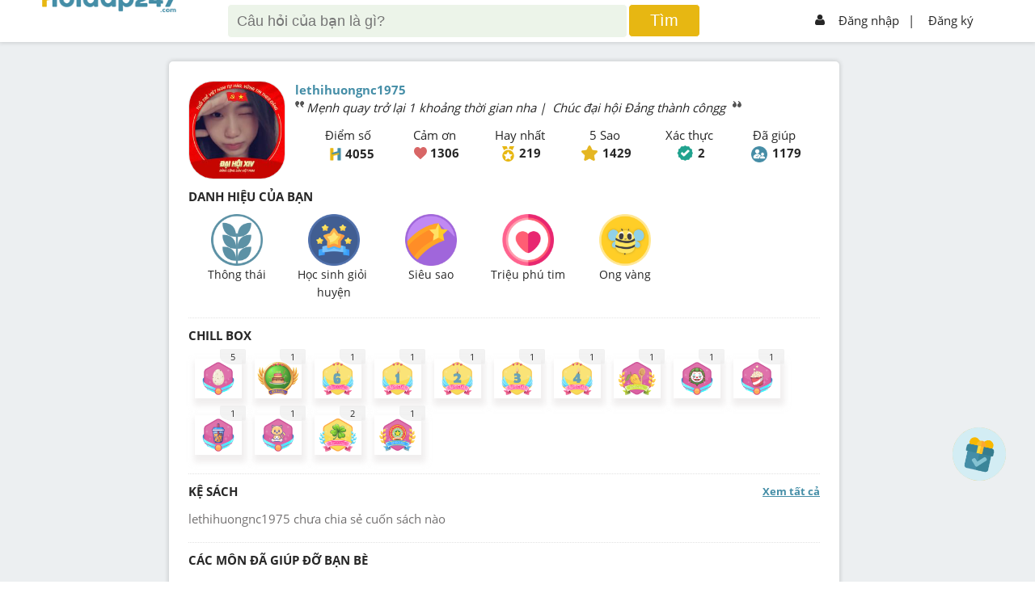

--- FILE ---
content_type: text/html; charset=utf-8
request_url: https://hoidap247.com/thong-tin-ca-nhan/711578
body_size: 5074
content:
<!DOCTYPE html><html lang="vi"><head><link data-react-helmet="true" rel="canonical" href="https://hoidap247.com"/><link data-react-helmet="true" rel="image_src" href="/static/img/hoidap247.com.png"/><meta data-react-helmet="true" name="description" content="Thông tin cá nhân"/><meta data-react-helmet="true" name="robots" content="noindex,nofollow"/><meta data-react-helmet="true" property="og:type" content="article"/><meta data-react-helmet="true" property="article:author" content="https://hoidap247.com"/><meta data-react-helmet="true" property="og:title" content="Thông tin cá nhân"/><meta data-react-helmet="true" property="og:url" content="https://hoidap247.com"/><meta data-react-helmet="true" property="og:image" content="/static/img/hoidap247.com.png"/><title data-react-helmet="true">Thông tin cá nhân</title><link rel="shortcut icon" href="/static/img/favicon.png" type="image/png"/><meta name="viewport" content="width=device-width, initial-scale=1"/><meta property="fb:app_id" content="593199254422410"/><script type="application/javascript" src="//anymind360.com/js/3566/ats.js"></script><script async="" src="https://securepubads.g.doubleclick.net/tag/js/gpt.js"></script><script data-ad-client="ca-pub-6915303025395679" async="" src="https://pagead2.googlesyndication.com/pagead/js/adsbygoogle.js"></script><meta name="viewport" content="width=device-width,minimum-scale=1,initial-scale=1" class="next-head"/><meta charSet="utf-8" class="next-head"/><script>!function(f,b,e,v,n,t,s)
      {if(f.fbq)return;n=f.fbq=function(){n.callMethod?
      n.callMethod.apply(n,arguments):n.queue.push(arguments)};
      if(!f._fbq)f._fbq=n;n.push=n;n.loaded=!0;n.version='2.0';
      n.queue=[];t=b.createElement(e);t.async=!0;
      t.src=v;s=b.getElementsByTagName(e)[0];
      s.parentNode.insertBefore(t,s)}(window, document,'script',
      'https://connect.facebook.net/en_US/fbevents.js');
      fbq('init', '1445046295739925');
      fbq('track', 'PageView');</script><noscript><img height="1" width="1" style="display:none"
      src="https://www.facebook.com/tr?id=1445046295739925&ev=PageView&noscript=1" /></noscript><title class="next-head">Hoidap247.com - Hỏi đáp online nhanh chóng, chính xác và luôn miễn phí</title><link rel="preload" href="/_next/static/8A_UuuRQ09EW6IqK2cAEZ/pages/info_person.js" as="script"/><link rel="preload" href="/_next/static/8A_UuuRQ09EW6IqK2cAEZ/pages/_app.js" as="script"/><link rel="preload" href="/_next/static/runtime/webpack-8ed9452df514b4d17d80.js" as="script"/><link rel="preload" href="/_next/static/chunks/commons.b4a404d135aff35b25fb.js" as="script"/><link rel="preload" href="/_next/static/chunks/styles.6bdf29ca5e9c2ac7b7c6.js" as="script"/><link rel="preload" href="/_next/static/runtime/main-514dfdacf849df645df4.js" as="script"/><link rel="stylesheet" href="/_next/static/css/styles.415dc9d4.chunk.css"/></head><script type="text/x-mathjax-config">MathJax.Hub.Config({
           messageStyle: "none",
           SVG: {
                scale: 120,
                linebreaks: {
                    automatic: true
                }
           },
           "HTML-CSS": { linebreaks: { automatic: true } },
           CommonHTML: { linebreaks: { automatic: true } },
           tex2jax: {
                 inlineMath: [ ['$','$'], ["\\(","\\)"] ]
           }
        })</script><body><div id="fb-root"></div><script src="/static/js/Fb.js?v1.26"></script><script type="text/javascript" async="" src="https://cdnjs.cloudflare.com/ajax/libs/mathjax/2.7.0/MathJax.js?config=TeX-MML-AM_CHTML" defer=""></script><div id="__next"><link href="/static/Style.css?v2.132" rel="stylesheet"/><link href="/static/General.css?v18" rel="stylesheet"/><link href="/static/react-redux-toastr.min.css" rel="stylesheet"/><link href="/static/nprogress.css" rel="stylesheet"/><link href="/static/react-datepicker.min.css" rel="stylesheet"/><link href="/static/index.min.css" rel="stylesheet"/><link href="/static/custom.css?v2.358" rel="stylesheet"/><link href="/static/custom_darkmode.css?v1.836" rel="stylesheet"/><div id="warapper_dark_mode" class=""><script src="https://www.google.com/recaptcha/api.js?onload=onloadCallback&amp;render=explicit" async="" defer=""></script><script src="https://ced.sascdn.com/tag/2060/smart.js" async="" defer=""></script><div class="redux-toastr" aria-live="assertive"><div><div class="top-left"></div><div class="top-right"></div><div class="top-center"></div><div class="bottom-left"></div><div class="bottom-right"></div><div class="bottom-center"></div></div></div><style>[object Object]</style><div><div class="h247-full shadow scroll-header clear-fix" style="z-index:999999"><div class="h247-center"><div class="pc12"><div class="h247-header"><span></span><a class="logo w14 fl" href="/"><img alt="logo" style="height:auto;width:100%;max-width:166px" class="logo-large" src="/static/img/logo_h247.png" id="logoHd247"/><img alt="logo" class="logo-small" src="/static/img/logo_h247.png" sizes="small" id="logo_nologin_mobile" style="height:auto;width:100%;max-width:115px"/></a><div></div><form action="/search" method="get" class="popup-search"><img src="/static/img/icon-arrow3.png" width="25px" style="margin-right:5px"/><input type="search" id="search-input-mobile" name="keyword" placeholder="Tìm kiếm"/><img src="/static/img/icon_search.png" width="18px" style="position:absolute;right:15px"/><button hidden="" type="submit"></button></form><div class="header-search w56 fl search-type-1 not-logins" hidden=""><div class="searchMobi"><img src="/static/img/icon_search.png" width="25px" style="top:-10px;right:30px;filter:invert(48%) sepia(51%) saturate(438%) hue-rotate(149deg) brightness(95%) contrast(89%)"/></div><form action="/search" class="search search-top"><input type="search" style="box-sizing:unset;padding-right:50px" name="keyword" class="searchTerm" placeholder="Câu hỏi của bạn là gì?"/><button type="submit" class="searchButton"><span>Tìm</span></button><input type="file" style="display:none" id="upload_img_for_search_page"/></form></div><div hidden=""><div class="opacity2 opacity2-show" style="top:45px"></div></div><div hidden=""><div style="max-height:unset;overflow-y:unset;padding-top:0;height:80%" class="form-ask-ques form-ask-ques-show not-login"><div style="height:100%"><div style="padding-top:14px;padding-bottom:14px;border-bottom:1px solid #2626262b"><a class="close-popup">×</a><span></span><h3 class="fs24 fw600">Tìm kiếm với hình ảnh</h3></div><div style="text-align:center;margin-bottom:20px;height:calc(100% - 51px);overflow-y:scroll"><p style="color:blue;font-weight:600">Vui lòng chỉ chọn một câu hỏi</p><a style="padding:8px;display:block;background-color:#e7b712;text-align:center;color:#fff;border-radius:5px;text-transform:uppercase;font-weight:700;margin:10px auto;max-width:150px"><span>Tìm đáp án</span></a></div></div></div><div class="opacity2 opacity2-show"></div></div><div class="h247-login w29 fr"><ul><li class="h-signin menu-not-loginn fr"><ul><li><img alt="icon_user" src="/static/img/icon_user.png"/><a href="/dang-nhap">Đăng nhập</a></li><li style="margin:0 -10px 0 -3px"><a style="padding-left:2px"><span>|</span></a></li><li><a href="/dang-ki">Đăng ký</a></li></ul><img alt="icon_menu" class="colapse-menu" src="/static/img/icon-menu2.png"/></li></ul></div></div></div></div></div><div class=""><div class="menu-user"><div class="pd12"><div class="avt56 fl mr12 bg-gray1"><div class="avt56 bg-green"><div class="avt54 bg-f"><div class="avt48"><img alt="avatar" src="/static/img/system_avatar.png"/></div></div></div><div style="float:right;font-size:37px;position:absolute;top:15px;right:20px"><img alt="icon" src="/static/img/back_header.png" width="20px" style="padding:5px 10px;border:1px solid #aeaeae;border-radius:5px"/></div></div><p style="margin-right:50px;text-align:center"><strong>Hoidap247.com <br/>Nhanh chóng, chính xác</strong></p><div class="m-form-signin"><h4 class="fw800 fs24">Hãy đăng nhập hoặc tạo tài khoản miễn phí!</h4><a class="bg-blue" href="/dang-nhap">Đăng nhập</a><a class="bg-yellow" href="/dang-ki">Đăng ký</a></div></div></div><div class="opacity visible-xs"></div></div><li class="form-add-question flex check-login" style="visibility:visible;cursor:pointer;z-index:99999;bottom:125px"><a class="float-btn-question"><span style="display:block"><img alt="add" class="icon_diemDanh" src="/static/img/dailyLogin/icon_check.png"/></span></a></li><li class="form-add-question flex" style="visibility:hidden;cursor:pointer;z-index:99999"><strong>Đặt câu hỏi<img alt="icon" src="/static/img/icon-arrow2.png"/></strong><a class="float-btn-question"><span style="display:block" class="btn-add"><img alt="add" src="/static/img/icon-add.png"/></span></a></li></div><div class="loading-pages close" style="position:fixed;height:100%;width:100%;background:#fff;z-index:999999;display:flex;flex-direction:row;flex-wrap:wrap;justify-content:center;align-items:center;margin-top:50px"><p style="width:100%;text-align:center;position:absolute;margin-top:-100px"><img alt="logo" src="/static/img/logo_h247.png"/></p><p><img alt="loading" src="/static/img/loading-pages.gif"/></p></div><div><div class="h247-full pt52 pt-signin bg-body pb24"><div class="loading-pages open" style="position:fixed;height:100%;width:100%;background:#fff;z-index:999999;display:flex;flex-direction:row;flex-wrap:wrap;justify-content:center;align-items:center"><p style="width:100%;text-align:center;position:absolute;margin-top:-100px"><img alt="logo" src="/static/img/logo_h247.png"/></p><p><img alt="loading" src="/static/img/loading-pages.gif"/></p></div></div><div hidden="" class="popup_reason_block_account"><h3 class="text-center">Lý do khóa tài khoản </h3><p style="color:red;font-size:12px;padding-bottom:5px"><i>Khoá 1 ngày</i><i></i><i></i><i></i><i></i><i></i><i></i></p><textarea style="border-radius:4px;padding:10px;resize:unset;overflow:auto" cols="50" rows="8"></textarea><p class="action"><a class="cancel-btn">Hủy bỏ</a><a class="continue-btn">Khóa tài khoản</a></p></div><div hidden="" class="mask-popup"></div><div hidden="" class="popup_reason_block_account"><h3 class="text-center">Lý do xóa avatar </h3><textarea style="border-radius:4px;padding:10px;resize:unset;overflow:auto" cols="50" rows="8"></textarea><p class="action"><a class="cancel-btn">Hủy bỏ</a><a class="continue-btn">Đồng ý</a></p></div><div hidden="" class="mask-popup"></div><div style="max-height:unset;overflow-y:unset;padding-top:0" class="box-rank-info form-ask-ques form-ask-ques-show login" hidden=""><div style="padding-top:14px" class="only-pc"><a class="close-popup">×</a><span></span></div><div style="background-color:#458ea7;color:white;padding-top:14px;padding-bottom:14px;border-bottom:1px solid #2626262b;position:relative;text-align:center" class="only-mobile"><span style="position:absolute;padding-right:10px;padding-left:10px;left:0;top:11px;font-size:30px">‹</span><strong style="font-size:18px">test</strong></div><div style="text-align:center;margin:15px 0;padding:20px 0"><img width="200" alt="icon" src="/static/img/rank/8_quocgia.png"/><h3 class="fs24 fw600 only-pc" style="padding-top:20px">test</h3><div style="margin:20px">test test</div><i style="font-size:11px"></i></div></div><div hidden="" class="mask-popup"></div></div><div style="position:relative;z-index:10"><div style="height:0;display:flex"><ins class="982a9496" data-key="aef8717ccfd4aeddb9d3a233b3355f46"></ins></div><div class="h247-full h247-footer bg-blue"><div class="h247-center fix pt12 pb12"><div class="h247-col info-Product w30 fl"><div class="pd12"><img alt="logo" src="/static/img/logo_h247_footer.png" style="max-width:100%"/><p>Cơ quan chủ quản: Công ty Cổ phần Công nghệ Giáo dục Thành Phát</p></div><div style="padding-right:0;padding-left:12px" class=" follow-social fl"><ul><li><a href="https://www.facebook.com/hoidap247online/" target="_blank" rel="noopener"><img alt="social" src="/static/img/icon-social1.png"/></a></li><li><a target="_blank" href="https://www.youtube.com/channel/UCF5qA7XpvtMN8yolLCWx6jg/featured"><img alt="social" src="/static/img/icon-social4.png"/></a></li><li><a target="_blank" href="https://discord.gg/mq3PDGZFwf"><img style="border-radius:6px" alt="social" width="40" src="/static/img/discord.png"/></a></li></ul></div><div class=" follow-social fl" style="margin-top:6px;margin-left:12px"><p style="margin-bottom:8px">Tải ứng dụng</p><div><a style="width:35%;display:inline-block;margin-right:12px" href="https://play.google.com/store/apps/details?id=com.tp.hoidap247&amp;referrer=utm_source%3Dweb%26utm_medium%3Dfooter" target="_blank" rel="noopener"><img style="width:100%" alt="google play" src="/static/img/_app/google_play.png"/></a><a style="width:35%;display:inline-block" target="_blank" href="https://apps.apple.com/app/apple-store/id1528299719?pt=118559969&amp;ct=footer&amp;mt=8"><img style="width:100%" alt="app store" src="/static/img/_app/app_store.png"/></a></div></div></div><div class="h247-col menu-footer w30 fl"><ul><li><a class="hover-1" href="/huong-dan">Hướng dẫn sử dụng</a></li><li><a class="hover-1" href="/cac-dieu-khoan-tren-hoidap247">Điều khoản sử dụng</a></li><li><a class="hover-1" href="/noi-quy">Nội quy hoidap247</a></li><li><a class="hover-1" href="/gop-y">Góp ý</a></li><li style="display:none"><a class="hover-1" href="/thong-bao">Tin tức</a></li></ul></div><div class="h247-col  w40 fl"><div class="pd12 info-company" style="margin-top:10px"><ul><li><a href="https://m.me/hoidap247online" target="_blank"><img alt="mail" src="/static/img/icon_mesenger.png" style="max-width:12px"/><span style="color:white">Inbox: m.me/hoidap247online</span></a></li><li><img alt="place" src="/static/img/icon-place.png" style="max-width:12px"/><span>Trụ sở: Tầng 7, Tòa Intracom, số 82 Dịch Vọng Hậu, Cầu Giấy, Hà Nội.</span></li></ul></div></div></div></div><div class="h247-full h247-license"><div class="h247-center fix" style="margin-bottom:90px"><span>Giấy phép thiết lập mạng xã hội trên mạng số 331/GP-BTTTT do Bộ Thông tin và Truyền thông.</span></div></div></div></div></div><script id="__NEXT_DATA__" type="application/json">{"dataManager":"[]","props":{"isServer":true,"initialState":{"toastr":{"toastrs":[],"confirm":null},"user":{},"register":{},"feed":{"list_answering":{},"list_editing_answer":{}},"question":{"start_answer":false},"socket":{"question":{"status":false},"new_question":0,"typing_answer":{}},"notification":{},"search_question":{},"filter":{"subject_id":0,"is_hard":false},"timer":{"start_timer":false},"mod":{},"mod_filter":{},"challenge":{},"system":{}},"initialProps":{"pageProps":{"user_id":"711578","remountKey":0.9982144290486636}}},"page":"/info_person","query":{"user_id":"711578"},"buildId":"8A_UuuRQ09EW6IqK2cAEZ","dynamicBuildId":false}</script><script async="" id="__NEXT_PAGE__/info_person" src="/_next/static/8A_UuuRQ09EW6IqK2cAEZ/pages/info_person.js"></script><script async="" id="__NEXT_PAGE__/_app" src="/_next/static/8A_UuuRQ09EW6IqK2cAEZ/pages/_app.js"></script><script src="/_next/static/runtime/webpack-8ed9452df514b4d17d80.js" async=""></script><script src="/_next/static/chunks/commons.b4a404d135aff35b25fb.js" async=""></script><script src="/_next/static/chunks/styles.6bdf29ca5e9c2ac7b7c6.js" async=""></script><script src="/_next/static/runtime/main-514dfdacf849df645df4.js" async=""></script></body></html>

--- FILE ---
content_type: text/html; charset=utf-8
request_url: https://www.google.com/recaptcha/api2/aframe
body_size: -84
content:
<!DOCTYPE HTML><html><head><meta http-equiv="content-type" content="text/html; charset=UTF-8"></head><body><script nonce="S5RgZFOJWjB7QUziM2dzig">/** Anti-fraud and anti-abuse applications only. See google.com/recaptcha */ try{var clients={'sodar':'https://pagead2.googlesyndication.com/pagead/sodar?'};window.addEventListener("message",function(a){try{if(a.source===window.parent){var b=JSON.parse(a.data);var c=clients[b['id']];if(c){var d=document.createElement('img');d.src=c+b['params']+'&rc='+(localStorage.getItem("rc::a")?sessionStorage.getItem("rc::b"):"");window.document.body.appendChild(d);sessionStorage.setItem("rc::e",parseInt(sessionStorage.getItem("rc::e")||0)+1);localStorage.setItem("rc::h",'1770110456315');}}}catch(b){}});window.parent.postMessage("_grecaptcha_ready", "*");}catch(b){}</script></body></html>

--- FILE ---
content_type: text/css; charset=UTF-8
request_url: https://hoidap247.com/static/react-datepicker.min.css
body_size: 2457
content:
.react-datepicker-popper[data-placement^="bottom"] .react-datepicker__triangle,.react-datepicker-popper[data-placement^="top"] .react-datepicker__triangle,.react-datepicker__year-read-view--down-arrow,.react-datepicker__month-read-view--down-arrow,.react-datepicker__month-year-read-view--down-arrow{margin-left:-8px;position:absolute}.react-datepicker-popper[data-placement^="bottom"] .react-datepicker__triangle,.react-datepicker-popper[data-placement^="top"] .react-datepicker__triangle,.react-datepicker__year-read-view--down-arrow,.react-datepicker__month-read-view--down-arrow,.react-datepicker__month-year-read-view--down-arrow,.react-datepicker-popper[data-placement^="bottom"] .react-datepicker__triangle::before,.react-datepicker-popper[data-placement^="top"] .react-datepicker__triangle::before,.react-datepicker__year-read-view--down-arrow::before,.react-datepicker__month-read-view--down-arrow::before,.react-datepicker__month-year-read-view--down-arrow::before{box-sizing:content-box;position:absolute;border:8px solid transparent;height:0;width:1px}.react-datepicker-popper[data-placement^="bottom"] .react-datepicker__triangle::before,.react-datepicker-popper[data-placement^="top"] .react-datepicker__triangle::before,.react-datepicker__year-read-view--down-arrow::before,.react-datepicker__month-read-view--down-arrow::before,.react-datepicker__month-year-read-view--down-arrow::before{content:"";z-index:-1;border-width:8px;left:-8px;border-bottom-color:#aeaeae}.react-datepicker-popper[data-placement^="bottom"] .react-datepicker__triangle{top:0;margin-top:-8px}.react-datepicker-popper[data-placement^="bottom"] .react-datepicker__triangle,.react-datepicker-popper[data-placement^="bottom"] .react-datepicker__triangle::before{border-top:none;border-bottom-color:#f0f0f0}.react-datepicker-popper[data-placement^="bottom"] .react-datepicker__triangle::before{top:-1px;border-bottom-color:#aeaeae}.react-datepicker-popper[data-placement^="top"] .react-datepicker__triangle,.react-datepicker__year-read-view--down-arrow,.react-datepicker__month-read-view--down-arrow,.react-datepicker__month-year-read-view--down-arrow{bottom:0;margin-bottom:-8px}.react-datepicker-popper[data-placement^="top"] .react-datepicker__triangle,.react-datepicker__year-read-view--down-arrow,.react-datepicker__month-read-view--down-arrow,.react-datepicker__month-year-read-view--down-arrow,.react-datepicker-popper[data-placement^="top"] .react-datepicker__triangle::before,.react-datepicker__year-read-view--down-arrow::before,.react-datepicker__month-read-view--down-arrow::before,.react-datepicker__month-year-read-view--down-arrow::before{border-bottom:none;border-top-color:#fff}.react-datepicker-popper[data-placement^="top"] .react-datepicker__triangle::before,.react-datepicker__year-read-view--down-arrow::before,.react-datepicker__month-read-view--down-arrow::before,.react-datepicker__month-year-read-view--down-arrow::before{bottom:-1px;border-top-color:#aeaeae}.react-datepicker-wrapper{display:inline-block}.react-datepicker{font-family:"Helvetica Neue",Helvetica,Arial,sans-serif;font-size:.8rem;background-color:#fff;color:#000;border:1px solid #aeaeae;border-radius:.3rem;display:inline-block;position:relative}.react-datepicker--time-only .react-datepicker__triangle{left:35px}.react-datepicker--time-only .react-datepicker__time-container{border-left:0}.react-datepicker--time-only .react-datepicker__time{border-radius:0.3rem}.react-datepicker--time-only .react-datepicker__time-box{border-radius:0.3rem}.react-datepicker__triangle{position:absolute;left:50px}.react-datepicker-popper{z-index:1}.react-datepicker-popper[data-placement^="bottom"]{margin-top:10px}.react-datepicker-popper[data-placement^="top"]{margin-bottom:10px}.react-datepicker-popper[data-placement^="right"]{margin-left:8px}.react-datepicker-popper[data-placement^="right"] .react-datepicker__triangle{left:auto;right:42px}.react-datepicker-popper[data-placement^="left"]{margin-right:8px}.react-datepicker-popper[data-placement^="left"] .react-datepicker__triangle{left:42px;right:auto}.react-datepicker__header{text-align:center;background-color:#f0f0f0;border-bottom:1px solid #aeaeae;border-top-left-radius:.3rem;border-top-right-radius:.3rem;padding-top:8px;position:relative}.react-datepicker__header--time{padding-bottom:8px;padding-left:5px;padding-right:5px}.react-datepicker__year-dropdown-container--select,.react-datepicker__month-dropdown-container--select,.react-datepicker__month-year-dropdown-container--select,.react-datepicker__year-dropdown-container--scroll,.react-datepicker__month-dropdown-container--scroll,.react-datepicker__month-year-dropdown-container--scroll{display:inline-block;margin:0 2px}.react-datepicker__current-month,.react-datepicker-time__header,.react-datepicker-year-header{margin-top:0;color:#000;font-weight:bold;font-size:.944rem}.react-datepicker-time__header{text-overflow:ellipsis;white-space:nowrap;overflow:hidden}.react-datepicker__navigation{background:none;line-height:1.7rem;text-align:center;cursor:pointer;position:absolute;top:10px;width:0;padding:0;border:.45rem solid transparent;z-index:1;height:10px;width:10px;text-indent:-999em;overflow:hidden}.react-datepicker__navigation--previous{left:10px;border-right-color:#ccc}.react-datepicker__navigation--previous:hover{border-right-color:#b3b3b3}.react-datepicker__navigation--previous--disabled,.react-datepicker__navigation--previous--disabled:hover{border-right-color:#e6e6e6;cursor:default}.react-datepicker__navigation--next{right:10px;border-left-color:#ccc}.react-datepicker__navigation--next--with-time:not(.react-datepicker__navigation--next--with-today-button){right:80px}.react-datepicker__navigation--next:hover{border-left-color:#b3b3b3}.react-datepicker__navigation--next--disabled,.react-datepicker__navigation--next--disabled:hover{border-left-color:#e6e6e6;cursor:default}.react-datepicker__navigation--years{position:relative;top:0;display:block;margin-left:auto;margin-right:auto}.react-datepicker__navigation--years-previous{top:4px;border-top-color:#ccc}.react-datepicker__navigation--years-previous:hover{border-top-color:#b3b3b3}.react-datepicker__navigation--years-upcoming{top:-4px;border-bottom-color:#ccc}.react-datepicker__navigation--years-upcoming:hover{border-bottom-color:#b3b3b3}.react-datepicker__month-container{float:left}.react-datepicker__month{margin:.4rem;text-align:center}.react-datepicker__month .react-datepicker__month-text{display:inline-block;width:4rem;margin:2px}.react-datepicker__input-time-container{clear:both;width:100%;float:left;margin:5px 0 10px 15px;text-align:left}.react-datepicker__input-time-container .react-datepicker-time__caption{display:inline-block}.react-datepicker__input-time-container .react-datepicker-time__input-container{display:inline-block}.react-datepicker__input-time-container .react-datepicker-time__input-container .react-datepicker-time__input{display:inline-block;margin-left:10px}.react-datepicker__input-time-container .react-datepicker-time__input-container .react-datepicker-time__input input{width:85px}.react-datepicker__input-time-container .react-datepicker-time__input-container .react-datepicker-time__input input[type="time"]::-webkit-inner-spin-button,.react-datepicker__input-time-container .react-datepicker-time__input-container .react-datepicker-time__input input[type="time"]::-webkit-outer-spin-button{-webkit-appearance:none;margin:0}.react-datepicker__input-time-container .react-datepicker-time__input-container .react-datepicker-time__input input[type="time"]{-moz-appearance:textfield}.react-datepicker__input-time-container .react-datepicker-time__input-container .react-datepicker-time__delimiter{margin-left:5px;display:inline-block}.react-datepicker__time-container{float:right;border-left:1px solid #aeaeae;width:70px}.react-datepicker__time-container--with-today-button{display:inline;border:1px solid #aeaeae;border-radius:0.3rem;position:absolute;right:-72px;top:0}.react-datepicker__time-container .react-datepicker__time{position:relative;background:white}.react-datepicker__time-container .react-datepicker__time .react-datepicker__time-box{width:70px;overflow-x:hidden;margin:0 auto;text-align:center}.react-datepicker__time-container .react-datepicker__time .react-datepicker__time-box ul.react-datepicker__time-list{list-style:none;margin:0;height:calc(195px + (1.7rem / 2));overflow-y:scroll;padding-right:0px;padding-left:0px;width:100%;box-sizing:content-box}.react-datepicker__time-container .react-datepicker__time .react-datepicker__time-box ul.react-datepicker__time-list li.react-datepicker__time-list-item{height:30px;padding:5px 10px}.react-datepicker__time-container .react-datepicker__time .react-datepicker__time-box ul.react-datepicker__time-list li.react-datepicker__time-list-item:hover{cursor:pointer;background-color:#f0f0f0}.react-datepicker__time-container .react-datepicker__time .react-datepicker__time-box ul.react-datepicker__time-list li.react-datepicker__time-list-item--selected{background-color:#216ba5;color:white;font-weight:bold}.react-datepicker__time-container .react-datepicker__time .react-datepicker__time-box ul.react-datepicker__time-list li.react-datepicker__time-list-item--selected:hover{background-color:#216ba5}.react-datepicker__time-container .react-datepicker__time .react-datepicker__time-box ul.react-datepicker__time-list li.react-datepicker__time-list-item--disabled{color:#ccc}.react-datepicker__time-container .react-datepicker__time .react-datepicker__time-box ul.react-datepicker__time-list li.react-datepicker__time-list-item--disabled:hover{cursor:default;background-color:transparent}.react-datepicker__week-number{color:#ccc;display:inline-block;width:1.7rem;line-height:1.7rem;text-align:center;margin:.166rem}.react-datepicker__week-number.react-datepicker__week-number--clickable{cursor:pointer}.react-datepicker__week-number.react-datepicker__week-number--clickable:hover{border-radius:.3rem;background-color:#f0f0f0}.react-datepicker__day-names,.react-datepicker__week{white-space:nowrap}.react-datepicker__day-name,.react-datepicker__day,.react-datepicker__time-name{color:#000;display:inline-block;width:1.7rem;line-height:1.7rem;text-align:center;margin:.166rem}.react-datepicker__month--selected,.react-datepicker__month--in-selecting-range,.react-datepicker__month--in-range{border-radius:.3rem;background-color:#216ba5;color:#fff}.react-datepicker__month--selected:hover,.react-datepicker__month--in-selecting-range:hover,.react-datepicker__month--in-range:hover{background-color:#1d5d90}.react-datepicker__month--disabled{color:#ccc;pointer-events:none}.react-datepicker__month--disabled:hover{cursor:default;background-color:transparent}.react-datepicker__day,.react-datepicker__month-text{cursor:pointer}.react-datepicker__day:hover,.react-datepicker__month-text:hover{border-radius:.3rem;background-color:#f0f0f0}.react-datepicker__day--today,.react-datepicker__month-text--today{font-weight:bold}.react-datepicker__day--highlighted,.react-datepicker__month-text--highlighted{border-radius:.3rem;background-color:#3dcc4a;color:#fff}.react-datepicker__day--highlighted:hover,.react-datepicker__month-text--highlighted:hover{background-color:#32be3f}.react-datepicker__day--highlighted-custom-1,.react-datepicker__month-text--highlighted-custom-1{color:magenta}.react-datepicker__day--highlighted-custom-2,.react-datepicker__month-text--highlighted-custom-2{color:green}.react-datepicker__day--selected,.react-datepicker__day--in-selecting-range,.react-datepicker__day--in-range,.react-datepicker__month-text--selected,.react-datepicker__month-text--in-selecting-range,.react-datepicker__month-text--in-range{border-radius:.3rem;background-color:#216ba5;color:#fff}.react-datepicker__day--selected:hover,.react-datepicker__day--in-selecting-range:hover,.react-datepicker__day--in-range:hover,.react-datepicker__month-text--selected:hover,.react-datepicker__month-text--in-selecting-range:hover,.react-datepicker__month-text--in-range:hover{background-color:#1d5d90}.react-datepicker__day--keyboard-selected,.react-datepicker__month-text--keyboard-selected{border-radius:.3rem;background-color:#2a87d0;color:#fff}.react-datepicker__day--keyboard-selected:hover,.react-datepicker__month-text--keyboard-selected:hover{background-color:#1d5d90}.react-datepicker__day--in-selecting-range ,.react-datepicker__month-text--in-selecting-range {background-color:rgba(33,107,165,0.5)}.react-datepicker__month--selecting-range .react-datepicker__day--in-range ,.react-datepicker__month--selecting-range .react-datepicker__month-text--in-range {background-color:#f0f0f0;color:#000}.react-datepicker__day--disabled,.react-datepicker__month-text--disabled{cursor:default;color:#ccc}.react-datepicker__day--disabled:hover,.react-datepicker__month-text--disabled:hover{background-color:transparent}.react-datepicker__month-text.react-datepicker__month--selected:hover,.react-datepicker__month-text.react-datepicker__month--in-range:hover{background-color:#216ba5}.react-datepicker__month-text:hover{background-color:#f0f0f0}.react-datepicker__input-container{position:relative;display:inline-block}.react-datepicker__year-read-view,.react-datepicker__month-read-view,.react-datepicker__month-year-read-view{border:1px solid transparent;border-radius:.3rem}.react-datepicker__year-read-view:hover,.react-datepicker__month-read-view:hover,.react-datepicker__month-year-read-view:hover{cursor:pointer}.react-datepicker__year-read-view:hover .react-datepicker__year-read-view--down-arrow,.react-datepicker__year-read-view:hover .react-datepicker__month-read-view--down-arrow,.react-datepicker__month-read-view:hover .react-datepicker__year-read-view--down-arrow,.react-datepicker__month-read-view:hover .react-datepicker__month-read-view--down-arrow,.react-datepicker__month-year-read-view:hover .react-datepicker__year-read-view--down-arrow,.react-datepicker__month-year-read-view:hover .react-datepicker__month-read-view--down-arrow{border-top-color:#b3b3b3}.react-datepicker__year-read-view--down-arrow,.react-datepicker__month-read-view--down-arrow,.react-datepicker__month-year-read-view--down-arrow{border-top-color:#ccc;float:right;margin-left:20px;top:8px;position:relative;border-width:.45rem}.react-datepicker__year-dropdown,.react-datepicker__month-dropdown,.react-datepicker__month-year-dropdown{background-color:#f0f0f0;position:absolute;width:50%;left:25%;top:30px;z-index:1;text-align:center;border-radius:.3rem;border:1px solid #aeaeae}.react-datepicker__year-dropdown:hover,.react-datepicker__month-dropdown:hover,.react-datepicker__month-year-dropdown:hover{cursor:pointer}.react-datepicker__year-dropdown--scrollable,.react-datepicker__month-dropdown--scrollable,.react-datepicker__month-year-dropdown--scrollable{height:150px;overflow-y:scroll}.react-datepicker__year-option,.react-datepicker__month-option,.react-datepicker__month-year-option{line-height:20px;width:100%;display:block;margin-left:auto;margin-right:auto}.react-datepicker__year-option:first-of-type,.react-datepicker__month-option:first-of-type,.react-datepicker__month-year-option:first-of-type{border-top-left-radius:.3rem;border-top-right-radius:.3rem}.react-datepicker__year-option:last-of-type,.react-datepicker__month-option:last-of-type,.react-datepicker__month-year-option:last-of-type{-webkit-user-select:none;-moz-user-select:none;-ms-user-select:none;user-select:none;border-bottom-left-radius:.3rem;border-bottom-right-radius:.3rem}.react-datepicker__year-option:hover,.react-datepicker__month-option:hover,.react-datepicker__month-year-option:hover{background-color:#ccc}.react-datepicker__year-option:hover .react-datepicker__navigation--years-upcoming,.react-datepicker__month-option:hover .react-datepicker__navigation--years-upcoming,.react-datepicker__month-year-option:hover .react-datepicker__navigation--years-upcoming{border-bottom-color:#b3b3b3}.react-datepicker__year-option:hover .react-datepicker__navigation--years-previous,.react-datepicker__month-option:hover .react-datepicker__navigation--years-previous,.react-datepicker__month-year-option:hover .react-datepicker__navigation--years-previous{border-top-color:#b3b3b3}.react-datepicker__year-option--selected,.react-datepicker__month-option--selected,.react-datepicker__month-year-option--selected{position:absolute;left:15px}.react-datepicker__close-icon{cursor:pointer;background-color:transparent;border:0;outline:0;padding:0;position:absolute;top:50%;right:7px;height:16px;width:16px;margin:-8px auto 0}.react-datepicker__close-icon::after{cursor:pointer;background-color:#216ba5;color:#fff;border-radius:50%;position:absolute;top:0;right:0;height:16px;width:16px;padding:2px;font-size:12px;line-height:1;text-align:center;content:"\00d7"}.react-datepicker__today-button{background:#f0f0f0;border-top:1px solid #aeaeae;cursor:pointer;text-align:center;font-weight:bold;padding:5px 0;clear:left}.react-datepicker__portal{position:fixed;width:100vw;height:100vh;background-color:rgba(0,0,0,0.8);left:0;top:0;justify-content:center;align-items:center;display:flex;z-index:2147483647}.react-datepicker__portal .react-datepicker__day-name,.react-datepicker__portal .react-datepicker__day,.react-datepicker__portal .react-datepicker__time-name{width:3rem;line-height:3rem}@media (max-width: 400px), (max-height: 550px){.react-datepicker__portal .react-datepicker__day-name,.react-datepicker__portal .react-datepicker__day,.react-datepicker__portal .react-datepicker__time-name{width:2rem;line-height:2rem}}.react-datepicker__portal .react-datepicker__current-month,.react-datepicker__portal .react-datepicker-time__header{font-size:1.44rem}.react-datepicker__portal .react-datepicker__navigation{border:.81rem solid transparent}.react-datepicker__portal .react-datepicker__navigation--previous{border-right-color:#ccc}.react-datepicker__portal .react-datepicker__navigation--previous:hover{border-right-color:#b3b3b3}.react-datepicker__portal .react-datepicker__navigation--previous--disabled,.react-datepicker__portal .react-datepicker__navigation--previous--disabled:hover{border-right-color:#e6e6e6;cursor:default}.react-datepicker__portal .react-datepicker__navigation--next{border-left-color:#ccc}.react-datepicker__portal .react-datepicker__navigation--next:hover{border-left-color:#b3b3b3}.react-datepicker__portal .react-datepicker__navigation--next--disabled,.react-datepicker__portal .react-datepicker__navigation--next--disabled:hover{border-left-color:#e6e6e6;cursor:default}


--- FILE ---
content_type: application/javascript; charset=UTF-8
request_url: https://hoidap247.com/static/tinymce/plugins/anchor/plugin.min.js
body_size: 1189
content:
/**
 * Copyright (c) Tiny Technologies, Inc. All rights reserved.
 * Licensed under the LGPL or a commercial license.
 * For LGPL see License.txt in the project root for license information.
 * For commercial licenses see https://www.tiny.cloud/
 *
 * Version: 5.10.9 (2023-11-15)
 */
!function(){"use strict";function a(e){return e.getAttribute("id")||e.getAttribute("name")||""}function c(e){return e&&"a"===e.nodeName.toLowerCase()&&!e.getAttribute("href")&&""!==a(e)}function d(e){return e.dom.getParent(e.selection.getStart(),l)}function r(e,t){var o,a,n,r,i,l=d(e);l?(n=e,r=t,(i=l).removeAttribute("name"),i.id=r,n.addVisual(),n.undoManager.add()):(a=t,(o=e).undoManager.transact(function(){var e,n;o.getParam("allow_html_in_named_anchor",!1,"boolean")||o.selection.collapse(!0),o.selection.isCollapsed()?o.insertContent(o.dom.createHTML("a",{id:a})):(n=(e=o).dom,u(n).walk(e.selection.getRng(),function(e){s.each(e,function(e){var t;c(t=e)&&!t.firstChild&&n.remove(e,!1)})}),o.formatter.remove("namedAnchor",null,null,!0),o.formatter.apply("namedAnchor",{value:a}),o.addVisual())})),e.focus()}function i(r){return function(e){for(var t,n=0;n<e.length;n++){var o=e[n],a=void 0;!(a=t=o)||a.attr("href")||!a.attr("id")&&!a.attr("name")||t.firstChild||o.attr("contenteditable",r)}}}var e=tinymce.util.Tools.resolve("tinymce.PluginManager"),u=tinymce.util.Tools.resolve("tinymce.dom.RangeUtils"),s=tinymce.util.Tools.resolve("tinymce.util.Tools"),l="a:not([href])";e.add("anchor",function(e){var t,n,o;(t=e).on("PreInit",function(){t.parser.addNodeFilter("a",i("false")),t.serializer.addNodeFilter("a",i(null))}),(n=e).addCommand("mceAnchor",function(){var o,e,t;t=(e=d(o=n))?a(e):"",o.windowManager.open({title:"Anchor",size:"normal",body:{type:"panel",items:[{name:"id",type:"input",label:"ID",placeholder:"example"}]},buttons:[{type:"cancel",name:"cancel",text:"Cancel"},{type:"submit",name:"save",text:"Save",primary:!0}],initialData:{id:t},onSubmit:function(e){var t=o,n=e.getData().id;(/^[A-Za-z][A-Za-z0-9\-:._]*$/.test(n)?(r(t,n),0):(t.windowManager.alert("Id should start with a letter, followed only by letters, numbers, dashes, dots, colons or underscores."),1))||e.close()}})}),(o=e).ui.registry.addToggleButton("anchor",{icon:"bookmark",tooltip:"Anchor",onAction:function(){return o.execCommand("mceAnchor")},onSetup:function(e){return o.selection.selectorChangedWithUnbind("a:not([href])",e.setActive).unbind}}),o.ui.registry.addMenuItem("anchor",{icon:"bookmark",text:"Anchor...",onAction:function(){return o.execCommand("mceAnchor")}}),e.on("PreInit",function(){e.formatter.register("namedAnchor",{inline:"a",selector:l,remove:"all",split:!0,deep:!0,attributes:{id:"%value"},onmatch:c})})})}();

--- FILE ---
content_type: application/javascript; charset=UTF-8
request_url: https://hoidap247.com/static/tinymce/plugins/code/plugin.min.js
body_size: 457
content:
/**
 * Copyright (c) Tiny Technologies, Inc. All rights reserved.
 * Licensed under the LGPL or a commercial license.
 * For LGPL see License.txt in the project root for license information.
 * For commercial licenses see https://www.tiny.cloud/
 *
 * Version: 5.10.9 (2023-11-15)
 */
!function(){"use strict";tinymce.util.Tools.resolve("tinymce.PluginManager").add("code",function(e){var t,o;function n(){return o.execCommand("mceCodeEditor")}return(t=e).addCommand("mceCodeEditor",function(){var n,e;e=(n=t).getContent({source_view:!0}),n.windowManager.open({title:"Source Code",size:"large",body:{type:"panel",items:[{type:"textarea",name:"code"}]},buttons:[{type:"cancel",name:"cancel",text:"Cancel"},{type:"submit",name:"save",text:"Save",primary:!0}],initialData:{code:e},onSubmit:function(e){var t=n,o=e.getData().code;t.focus(),t.undoManager.transact(function(){t.setContent(o)}),t.selection.setCursorLocation(),t.nodeChanged(),e.close()}})}),(o=e).ui.registry.addButton("code",{icon:"sourcecode",tooltip:"Source code",onAction:n}),o.ui.registry.addMenuItem("code",{icon:"sourcecode",text:"Source code",onAction:n}),{}})}();

--- FILE ---
content_type: application/javascript; charset=UTF-8
request_url: https://hoidap247.com/_next/static/8A_UuuRQ09EW6IqK2cAEZ/pages/info_person.js
body_size: 291107
content:
(window.webpackJsonp=window.webpackJsonp||[]).push([["fcb9"],{"+6XX":function(t,e,n){var r=n("y1pI");t.exports=function(t){return r(this.__data__,t)>-1}},"+EwR":function(t,e,n){var r=n("eQlZ"),i=n("Shz6"),o=i.domEach,a=n("hS6j").DomUtils.uniqueSort,s=i.isTag,c={bind:n("JpaV"),forEach:n("bNQv"),reject:n("HTIP"),filter:n("k4Da"),reduce:n("xaJk")};e.find=function(t){var e,n=c.reduce(this,function(t,e){return t.concat(c.filter(e.children,s))},[]),i=this.constructor.contains;if(t&&"string"!=typeof t)return e=t.cheerio?t.get():[t],this._make(e.filter(function(t){var e,n;for(e=0,n=this.length;e<n;++e)if(i(this[e],t))return!0},this));var o={__proto__:this.options,context:this.toArray()};return this._make(r(t,n,o))},e.parent=function(t){var n=[];return o(this,function(t,e){var r=e.parent;r&&n.indexOf(r)<0&&n.push(r)}),arguments.length&&(n=e.filter.call(n,t,this)),this._make(n)},e.parents=function(t){var e=[];return this.get().reverse().forEach(function(n){u(this,n.parent,t,1/0).forEach(function(t){-1===e.indexOf(t)&&e.push(t)})},this),this._make(e)},e.parentsUntil=function(t,e){var n,i,o=[];return"string"==typeof t?n=r(t,this.parents().toArray(),this.options)[0]:t&&t.cheerio?i=t.toArray():t&&(n=t),this.toArray().reverse().forEach(function(t){for(;(t=t.parent)&&(n&&t!==n||i&&-1===i.indexOf(t)||!n&&!i);)s(t)&&-1===o.indexOf(t)&&o.push(t)},this),this._make(e?r(e,o,this.options):o)},e.closest=function(t){var e=[];return t?(o(this,function(n,r){var i=u(this,r,t,1)[0];i&&e.indexOf(i)<0&&e.push(i)}.bind(this)),this._make(e)):this._make(e)},e.next=function(t){if(!this[0])return this;var n=[];return c.forEach(this,function(t){for(;t=t.next;)if(s(t))return void n.push(t)}),t?e.filter.call(n,t,this):this._make(n)},e.nextAll=function(t){if(!this[0])return this;var n=[];return c.forEach(this,function(t){for(;t=t.next;)s(t)&&-1===n.indexOf(t)&&n.push(t)}),t?e.filter.call(n,t,this):this._make(n)},e.nextUntil=function(t,n){if(!this[0])return this;var i,o,a=[];return"string"==typeof t?i=r(t,this.nextAll().get(),this.options)[0]:t&&t.cheerio?o=t.get():t&&(i=t),c.forEach(this,function(t){for(;(t=t.next)&&(i&&t!==i||o&&-1===o.indexOf(t)||!i&&!o);)s(t)&&-1===a.indexOf(t)&&a.push(t)}),n?e.filter.call(a,n,this):this._make(a)},e.prev=function(t){if(!this[0])return this;var n=[];return c.forEach(this,function(t){for(;t=t.prev;)if(s(t))return void n.push(t)}),t?e.filter.call(n,t,this):this._make(n)},e.prevAll=function(t){if(!this[0])return this;var n=[];return c.forEach(this,function(t){for(;t=t.prev;)s(t)&&-1===n.indexOf(t)&&n.push(t)}),t?e.filter.call(n,t,this):this._make(n)},e.prevUntil=function(t,n){if(!this[0])return this;var i,o,a=[];return"string"==typeof t?i=r(t,this.prevAll().get(),this.options)[0]:t&&t.cheerio?o=t.get():t&&(i=t),c.forEach(this,function(t){for(;(t=t.prev)&&(i&&t!==i||o&&-1===o.indexOf(t)||!i&&!o);)s(t)&&-1===a.indexOf(t)&&a.push(t)}),n?e.filter.call(a,n,this):this._make(a)},e.siblings=function(t){var n=this.parent(),r=c.filter(n?n.children():this.siblingsAndMe(),c.bind(function(t){return s(t)&&!this.is(t)},this));return void 0!==t?e.filter.call(r,t,this):this._make(r)},e.children=function(t){var n=c.reduce(this,function(t,e){return t.concat(c.filter(e.children,s))},[]);return void 0===t?this._make(n):e.filter.call(n,t,this)},e.contents=function(){return this._make(c.reduce(this,function(t,e){return t.push.apply(t,e.children),t},[]))},e.each=function(t){for(var e=0,n=this.length;e<n&&!1!==t.call(this[e],e,this[e]);)++e;return this},e.map=function(t){return this._make(c.reduce(this,function(e,n,r){var i=t.call(n,r,n);return null==i?e:e.concat(i)},[]))};var l=function(t){return function(e,n){var i;return n=n||this,i="string"==typeof e?r.compile(e,n.options):"function"==typeof e?function(t,n){return e.call(t,n,t)}:e.cheerio?e.is.bind(e):function(t){return e===t},n._make(t(this,i))}};function u(t,n,r,i){for(var o=[];n&&o.length<i;)r&&!e.filter.call([n],r,t).length||o.push(n),n=n.parent;return o}e.filter=l(c.filter),e.not=l(c.reject),e.has=function(t){var n=this;return e.filter.call(this,function(){return n._make(this).find(t).length>0})},e.first=function(){return this.length>1?this._make(this[0]):this},e.last=function(){return this.length>1?this._make(this[this.length-1]):this},e.eq=function(t){return 0===(t=+t)&&this.length<=1?this:(t<0&&(t=this.length+t),this[t]?this._make(this[t]):this._make([]))},e.get=function(t){return null==t?Array.prototype.slice.call(this):this[t<0?this.length+t:t]},e.index=function(t){var e,n;return 0===arguments.length?(e=this.parent().children(),n=this[0]):"string"==typeof t?(e=this._make(t),n=this[0]):(e=this,n=t.cheerio?t[0]:t),e.get().indexOf(n)},e.slice=function(){return this._make([].slice.apply(this,arguments))},e.end=function(){return this.prevObject||this._make([])},e.add=function(t,e){for(var n=this._make(t,e),r=a(n.get().concat(this.get())),i=0;i<r.length;++i)n[i]=r[i];return n.length=r.length,n},e.addBack=function(t){return this.add(arguments.length?this.prevObject.filter(t):this.prevObject)}},"+K+b":function(t,e,n){var r=n("JHRd");t.exports=function(t){var e=new t.constructor(t.byteLength);return new r(e).set(new r(t)),e}},"+Qka":function(t,e,n){var r=n("fmRc"),i=n("t2Dn"),o=n("cq/+"),a=n("T1AV"),s=n("GoyQ"),c=n("mTTR"),l=n("itsj");t.exports=function t(e,n,u,h,p){e!==n&&o(n,function(o,c){if(p||(p=new r),s(o))a(e,n,c,u,t,h,p);else{var f=h?h(l(e,c),o,c+"",e,n,p):void 0;void 0===f&&(f=o),i(e,c,f)}},c)}},"+c4W":function(t,e,n){var r=n("711d"),i=n("4/ic"),o=n("9ggG"),a=n("9Nap");t.exports=function(t){return o(t)?r(a(t)):i(t)}},"+iFO":function(t,e,n){var r=n("dTAl"),i=n("LcsW"),o=n("6sVZ");t.exports=function(t){return"function"!=typeof t.constructor||o(t)?{}:r(i(t))}},"+qE3":function(t,e,n){"use strict";var r,i="object"==typeof Reflect?Reflect:null,o=i&&"function"==typeof i.apply?i.apply:function(t,e,n){return Function.prototype.apply.call(t,e,n)};r=i&&"function"==typeof i.ownKeys?i.ownKeys:Object.getOwnPropertySymbols?function(t){return Object.getOwnPropertyNames(t).concat(Object.getOwnPropertySymbols(t))}:function(t){return Object.getOwnPropertyNames(t)};var a=Number.isNaN||function(t){return t!=t};function s(){s.init.call(this)}t.exports=s,t.exports.once=function(t,e){return new Promise(function(n,r){function i(n){t.removeListener(e,o),r(n)}function o(){"function"==typeof t.removeListener&&t.removeListener("error",i),n([].slice.call(arguments))}g(t,e,o,{once:!0}),"error"!==e&&function(t,e,n){"function"==typeof t.on&&g(t,"error",e,n)}(t,i,{once:!0})})},s.EventEmitter=s,s.prototype._events=void 0,s.prototype._eventsCount=0,s.prototype._maxListeners=void 0;var c=10;function l(t){if("function"!=typeof t)throw new TypeError('The "listener" argument must be of type Function. Received type '+typeof t)}function u(t){return void 0===t._maxListeners?s.defaultMaxListeners:t._maxListeners}function h(t,e,n,r){var i,o,a,s;if(l(n),void 0===(o=t._events)?(o=t._events=Object.create(null),t._eventsCount=0):(void 0!==o.newListener&&(t.emit("newListener",e,n.listener?n.listener:n),o=t._events),a=o[e]),void 0===a)a=o[e]=n,++t._eventsCount;else if("function"==typeof a?a=o[e]=r?[n,a]:[a,n]:r?a.unshift(n):a.push(n),(i=u(t))>0&&a.length>i&&!a.warned){a.warned=!0;var c=new Error("Possible EventEmitter memory leak detected. "+a.length+" "+String(e)+" listeners added. Use emitter.setMaxListeners() to increase limit");c.name="MaxListenersExceededWarning",c.emitter=t,c.type=e,c.count=a.length,s=c,console&&console.warn&&console.warn(s)}return t}function p(t,e,n){var r={fired:!1,wrapFn:void 0,target:t,type:e,listener:n},i=function(){if(!this.fired)return this.target.removeListener(this.type,this.wrapFn),this.fired=!0,0===arguments.length?this.listener.call(this.target):this.listener.apply(this.target,arguments)}.bind(r);return i.listener=n,r.wrapFn=i,i}function f(t,e,n){var r=t._events;if(void 0===r)return[];var i=r[e];return void 0===i?[]:"function"==typeof i?n?[i.listener||i]:[i]:n?function(t){for(var e=new Array(t.length),n=0;n<e.length;++n)e[n]=t[n].listener||t[n];return e}(i):m(i,i.length)}function d(t){var e=this._events;if(void 0!==e){var n=e[t];if("function"==typeof n)return 1;if(void 0!==n)return n.length}return 0}function m(t,e){for(var n=new Array(e),r=0;r<e;++r)n[r]=t[r];return n}function g(t,e,n,r){if("function"==typeof t.on)r.once?t.once(e,n):t.on(e,n);else{if("function"!=typeof t.addEventListener)throw new TypeError('The "emitter" argument must be of type EventEmitter. Received type '+typeof t);t.addEventListener(e,function i(o){r.once&&t.removeEventListener(e,i),n(o)})}}Object.defineProperty(s,"defaultMaxListeners",{enumerable:!0,get:function(){return c},set:function(t){if("number"!=typeof t||t<0||a(t))throw new RangeError('The value of "defaultMaxListeners" is out of range. It must be a non-negative number. Received '+t+".");c=t}}),s.init=function(){void 0!==this._events&&this._events!==Object.getPrototypeOf(this)._events||(this._events=Object.create(null),this._eventsCount=0),this._maxListeners=this._maxListeners||void 0},s.prototype.setMaxListeners=function(t){if("number"!=typeof t||t<0||a(t))throw new RangeError('The value of "n" is out of range. It must be a non-negative number. Received '+t+".");return this._maxListeners=t,this},s.prototype.getMaxListeners=function(){return u(this)},s.prototype.emit=function(t){for(var e=[],n=1;n<arguments.length;n++)e.push(arguments[n]);var r="error"===t,i=this._events;if(void 0!==i)r=r&&void 0===i.error;else if(!r)return!1;if(r){var a;if(e.length>0&&(a=e[0]),a instanceof Error)throw a;var s=new Error("Unhandled error."+(a?" ("+a.message+")":""));throw s.context=a,s}var c=i[t];if(void 0===c)return!1;if("function"==typeof c)o(c,this,e);else{var l=c.length,u=m(c,l);for(n=0;n<l;++n)o(u[n],this,e)}return!0},s.prototype.addListener=function(t,e){return h(this,t,e,!1)},s.prototype.on=s.prototype.addListener,s.prototype.prependListener=function(t,e){return h(this,t,e,!0)},s.prototype.once=function(t,e){return l(e),this.on(t,p(this,t,e)),this},s.prototype.prependOnceListener=function(t,e){return l(e),this.prependListener(t,p(this,t,e)),this},s.prototype.removeListener=function(t,e){var n,r,i,o,a;if(l(e),void 0===(r=this._events))return this;if(void 0===(n=r[t]))return this;if(n===e||n.listener===e)0==--this._eventsCount?this._events=Object.create(null):(delete r[t],r.removeListener&&this.emit("removeListener",t,n.listener||e));else if("function"!=typeof n){for(i=-1,o=n.length-1;o>=0;o--)if(n[o]===e||n[o].listener===e){a=n[o].listener,i=o;break}if(i<0)return this;0===i?n.shift():function(t,e){for(;e+1<t.length;e++)t[e]=t[e+1];t.pop()}(n,i),1===n.length&&(r[t]=n[0]),void 0!==r.removeListener&&this.emit("removeListener",t,a||e)}return this},s.prototype.off=s.prototype.removeListener,s.prototype.removeAllListeners=function(t){var e,n,r;if(void 0===(n=this._events))return this;if(void 0===n.removeListener)return 0===arguments.length?(this._events=Object.create(null),this._eventsCount=0):void 0!==n[t]&&(0==--this._eventsCount?this._events=Object.create(null):delete n[t]),this;if(0===arguments.length){var i,o=Object.keys(n);for(r=0;r<o.length;++r)"removeListener"!==(i=o[r])&&this.removeAllListeners(i);return this.removeAllListeners("removeListener"),this._events=Object.create(null),this._eventsCount=0,this}if("function"==typeof(e=n[t]))this.removeListener(t,e);else if(void 0!==e)for(r=e.length-1;r>=0;r--)this.removeListener(t,e[r]);return this},s.prototype.listeners=function(t){return f(this,t,!0)},s.prototype.rawListeners=function(t){return f(this,t,!1)},s.listenerCount=function(t,e){return"function"==typeof t.listenerCount?t.listenerCount(e):d.call(t,e)},s.prototype.listenerCount=d,s.prototype.eventNames=function(){return this._eventsCount>0?r(this._events):[]}},"+wdc":function(t,e,n){"use strict";var r,i,o,a,s;if("undefined"==typeof window||"function"!=typeof MessageChannel){var c=null,l=null,u=function(){if(null!==c)try{var t=e.unstable_now();c(!0,t),c=null}catch(n){throw setTimeout(u,0),n}},h=Date.now();e.unstable_now=function(){return Date.now()-h},r=function(t){null!==c?setTimeout(r,0,t):(c=t,setTimeout(u,0))},i=function(t,e){l=setTimeout(t,e)},o=function(){clearTimeout(l)},a=function(){return!1},s=e.unstable_forceFrameRate=function(){}}else{var p=window.performance,f=window.Date,d=window.setTimeout,m=window.clearTimeout;if("undefined"!=typeof console){var g=window.cancelAnimationFrame;"function"!=typeof window.requestAnimationFrame&&console.error("This browser doesn't support requestAnimationFrame. Make sure that you load a polyfill in older browsers. https://fb.me/react-polyfills"),"function"!=typeof g&&console.error("This browser doesn't support cancelAnimationFrame. Make sure that you load a polyfill in older browsers. https://fb.me/react-polyfills")}if("object"==typeof p&&"function"==typeof p.now)e.unstable_now=function(){return p.now()};else{var v=f.now();e.unstable_now=function(){return f.now()-v}}var _=!1,y=null,b=-1,E=5,T=0;a=function(){return e.unstable_now()>=T},s=function(){},e.unstable_forceFrameRate=function(t){0>t||125<t?console.error("forceFrameRate takes a positive int between 0 and 125, forcing framerates higher than 125 fps is not unsupported"):E=0<t?Math.floor(1e3/t):5};var x=new MessageChannel,w=x.port2;x.port1.onmessage=function(){if(null!==y){var t=e.unstable_now();T=t+E;try{y(!0,t)?w.postMessage(null):(_=!1,y=null)}catch(n){throw w.postMessage(null),n}}else _=!1},r=function(t){y=t,_||(_=!0,w.postMessage(null))},i=function(t,n){b=d(function(){t(e.unstable_now())},n)},o=function(){m(b),b=-1}}function A(t,e){var n=t.length;t.push(e);t:for(;;){var r=n-1>>>1,i=t[r];if(!(void 0!==i&&0<O(i,e)))break t;t[r]=e,t[n]=i,n=r}}function k(t){return void 0===(t=t[0])?null:t}function S(t){var e=t[0];if(void 0!==e){var n=t.pop();if(n!==e){t[0]=n;t:for(var r=0,i=t.length;r<i;){var o=2*(r+1)-1,a=t[o],s=o+1,c=t[s];if(void 0!==a&&0>O(a,n))void 0!==c&&0>O(c,a)?(t[r]=c,t[s]=n,r=s):(t[r]=a,t[o]=n,r=o);else{if(!(void 0!==c&&0>O(c,n)))break t;t[r]=c,t[s]=n,r=s}}}return e}return null}function O(t,e){var n=t.sortIndex-e.sortIndex;return 0!==n?n:t.id-e.id}var C=[],N=[],L=1,M=null,R=3,I=!1,P=!1,D=!1;function j(t){for(var e=k(N);null!==e;){if(null===e.callback)S(N);else{if(!(e.startTime<=t))break;S(N),e.sortIndex=e.expirationTime,A(C,e)}e=k(N)}}function H(t){if(D=!1,j(t),!P)if(null!==k(C))P=!0,r(B);else{var e=k(N);null!==e&&i(H,e.startTime-t)}}function B(t,n){P=!1,D&&(D=!1,o()),I=!0;var r=R;try{for(j(n),M=k(C);null!==M&&(!(M.expirationTime>n)||t&&!a());){var s=M.callback;if(null!==s){M.callback=null,R=M.priorityLevel;var c=s(M.expirationTime<=n);n=e.unstable_now(),"function"==typeof c?M.callback=c:M===k(C)&&S(C),j(n)}else S(C);M=k(C)}if(null!==M)var l=!0;else{var u=k(N);null!==u&&i(H,u.startTime-n),l=!1}return l}finally{M=null,R=r,I=!1}}function F(t){switch(t){case 1:return-1;case 2:return 250;case 5:return 1073741823;case 4:return 1e4;default:return 5e3}}var U=s;e.unstable_IdlePriority=5,e.unstable_ImmediatePriority=1,e.unstable_LowPriority=4,e.unstable_NormalPriority=3,e.unstable_Profiling=null,e.unstable_UserBlockingPriority=2,e.unstable_cancelCallback=function(t){t.callback=null},e.unstable_continueExecution=function(){P||I||(P=!0,r(B))},e.unstable_getCurrentPriorityLevel=function(){return R},e.unstable_getFirstCallbackNode=function(){return k(C)},e.unstable_next=function(t){switch(R){case 1:case 2:case 3:var e=3;break;default:e=R}var n=R;R=e;try{return t()}finally{R=n}},e.unstable_pauseExecution=function(){},e.unstable_requestPaint=U,e.unstable_runWithPriority=function(t,e){switch(t){case 1:case 2:case 3:case 4:case 5:break;default:t=3}var n=R;R=t;try{return e()}finally{R=n}},e.unstable_scheduleCallback=function(t,n,a){var s=e.unstable_now();if("object"==typeof a&&null!==a){var c=a.delay;c="number"==typeof c&&0<c?s+c:s,a="number"==typeof a.timeout?a.timeout:F(t)}else a=F(t),c=s;return t={id:L++,callback:n,priorityLevel:t,startTime:c,expirationTime:a=c+a,sortIndex:-1},c>s?(t.sortIndex=c,A(N,t),null===k(C)&&t===k(N)&&(D?o():D=!0,i(H,c-s))):(t.sortIndex=a,A(C,t),P||I||(P=!0,r(B))),t},e.unstable_shouldYield=function(){var t=e.unstable_now();j(t);var n=k(C);return n!==M&&null!==M&&null!==n&&null!==n.callback&&n.startTime<=t&&n.expirationTime<M.expirationTime||a()},e.unstable_wrapCallback=function(t){var e=R;return function(){var n=R;R=e;try{return t.apply(this,arguments)}finally{R=n}}}},"/9aa":function(t,e,n){var r=n("NykK"),i=n("ExA7"),o="[object Symbol]";t.exports=function(t){return"symbol"==typeof t||i(t)&&r(t)==o}},"/OS9":function(t,e,n){var r=n("D5Sy"),i=r.isTag,o=r.getParent,a=r.getChildren,s=r.getSiblings,c=r.getName;t.exports={__proto__:null,attribute:n("VdqC").compile,pseudo:n("nryN").compile,tag:function(t,e){var n=e.name;return function(e){return c(e)===n&&t(e)}},descendant:function(t,e,n,r,i){return function(e){if(i&&t(e))return!0;for(var n=!1;!n&&(e=o(e));)n=t(e);return n}},parent:function(t,e,n){if(n&&n.strict)throw SyntaxError("Parent selector isn't part of CSS3");return function(t){return a(t).some(r)};function r(e){return i(e)&&t(e)}},child:function(t){return function(e){var n=o(e);return!!n&&t(n)}},sibling:function(t){return function(e){for(var n=s(e),r=0;r<n.length;r++)if(i(n[r])){if(n[r]===e)break;if(t(n[r]))return!0}return!1}},adjacent:function(t){return function(e){for(var n,r=s(e),o=0;o<r.length;o++)if(i(r[o])){if(r[o]===e)break;n=r[o]}return!!n&&t(n)}},universal:function(t){return t}}},"/eQG":function(t,e,n){n("v5Dd");var r=n("WEpk").Object;t.exports=function(t,e){return r.getOwnPropertyDescriptor(t,e)}},"/lCS":function(t,e,n){var r=n("gFfm"),i=n("jbM+"),o=[["ary",128],["bind",1],["bindKey",2],["curry",8],["curryRight",16],["flip",512],["partial",32],["partialRight",64],["rearg",256]];t.exports=function(t,e){return r(o,function(n){var r="_."+n[0];e&n[1]&&!i(t,r)&&t.push(r)}),t.sort()}},0:function(t,e){},"03A+":function(t,e,n){var r=n("JTzB"),i=n("ExA7"),o=Object.prototype,a=o.hasOwnProperty,s=o.propertyIsEnumerable,c=r(function(){return arguments}())?r:function(t){return i(t)&&a.call(t,"callee")&&!s.call(t,"callee")};t.exports=c},"0ADi":function(t,e,n){var r=n("heNW"),i=n("EldB"),o=n("Kz5y"),a=1;t.exports=function(t,e,n,s){var c=e&a,l=i(t);return function e(){for(var i=-1,a=arguments.length,u=-1,h=s.length,p=Array(h+a),f=this&&this!==o&&this instanceof e?l:t;++u<h;)p[u]=s[u];for(;a--;)p[u++]=arguments[++i];return r(f,c?n:this,p)}}},"0Cz8":function(t,e,n){var r=n("Xi7e"),i=n("ebwN"),o=n("e4Nc"),a=200;t.exports=function(t,e){var n=this.__data__;if(n instanceof r){var s=n.__data__;if(!i||s.length<a-1)return s.push([t,e]),this.size=++n.size,this;n=this.__data__=new o(s)}return n.set(t,e),this.size=n.size,this}},"0RZP":function(t,e,n){var r=n("GIBT"),i=n("yE7x").default,o=n("yE7x").flatten,a=n("eQlZ"),s=n("cs4F"),c={merge:n("QkVN"),defaults:n("la6v")};function l(t,e,n){if(e)"string"==typeof e&&(e=a(e,t._root,n));else{if(!t._root||!t._root.children)return"";e=t._root.children}return r(e,n)}function u(t){if(Array.isArray(t))return!0;if("object"!=typeof t)return!1;if(!t.hasOwnProperty("length"))return!1;if("number"!=typeof t.length)return!1;if(t.length<0)return!1;for(var e=0;e<t.length;){if(!(e in t))return!1;e++}return!0}e.load=function(t,r,a){var l=n("U6MA");r=c.defaults(o(r||{}),i),void 0===a&&(a=!0);var u=s(t,r,a),h=function(t,e,n,i){return this instanceof h?(i=c.defaults(i||{},r),l.call(this,t,e,n||u,i)):new h(t,e,n,i)};return h.prototype=Object.create(l.prototype),h.prototype.constructor=h,h.fn=h.prototype,h.prototype._originalRoot=u,c.merge(h,e),h._root=u,h._options=r,h},e.html=function(t,e){return"[object Object]"!==Object.prototype.toString.call(t)||e||"length"in t||"type"in t||(e=t,t=void 0),l(this,t,e=c.defaults(o(e||{}),this._options,i))},e.xml=function(t){return l(this,t,c.defaults({xml:!0},this._options))},e.text=function(t){t||(t=this.root());for(var n,r="",i=t.length,o=0;o<i;o++)"text"===(n=t[o]).type?r+=n.data:n.children&&"comment"!==n.type&&"script"!==n.tagName&&"style"!==n.tagName&&(r+=e.text(n.children));return r},e.parseHTML=function(t,e,n){var r;return t&&"string"==typeof t?("boolean"==typeof e&&(n=e),r=this.load(t,i,!1),n||r("script").remove(),r.root()[0].children.slice()):null},e.root=function(){return this(this._root)},e.contains=function(t,e){if(e===t)return!1;for(;e&&e!==e.parent;)if((e=e.parent)===t)return!0;return!1},e.merge=function(t,e){if(u(t)&&u(e)){for(var n=t.length+e.length,r=0;r<e.length;)t[r+t.length]=e[r],r++;return t.length=n,t}}},"0XuU":function(t,e,n){t.exports=n("43KI").Transform},"0ejA":function(t,e,n){t.exports=i;var r=n("h2lD");function i(t){r.call(this,new o(this),t)}function o(t){this.scope=t}n("P7XM")(i,r),i.prototype.readable=!0;var a=n("hS6j").EVENTS;Object.keys(a).forEach(function(t){if(0===a[t])o.prototype["on"+t]=function(){this.scope.emit(t)};else if(1===a[t])o.prototype["on"+t]=function(e){this.scope.emit(t,e)};else{if(2!==a[t])throw Error("wrong number of arguments!");o.prototype["on"+t]=function(e,n){this.scope.emit(t,e,n)}}})},"0fF6":function(t,e,n){function r(t){this._cbs=t||{},this.events=[]}t.exports=r;var i=n("hS6j").EVENTS;Object.keys(i).forEach(function(t){if(0===i[t])t="on"+t,r.prototype[t]=function(){this.events.push([t]),this._cbs[t]&&this._cbs[t]()};else if(1===i[t])t="on"+t,r.prototype[t]=function(e){this.events.push([t,e]),this._cbs[t]&&this._cbs[t](e)};else{if(2!==i[t])throw Error("wrong number of arguments");t="on"+t,r.prototype[t]=function(e,n){this.events.push([t,e,n]),this._cbs[t]&&this._cbs[t](e,n)}}}),r.prototype.onreset=function(){this.events=[],this._cbs.onreset&&this._cbs.onreset()},r.prototype.restart=function(){this._cbs.onreset&&this._cbs.onreset();for(var t=0,e=this.events.length;t<e;t++)if(this._cbs[this.events[t][0]]){var n=this.events[t].length;1===n?this._cbs[this.events[t][0]]():2===n?this._cbs[this.events[t][0]](this.events[t][1]):this._cbs[this.events[t][0]](this.events[t][1],this.events[t][2])}}},"0tVQ":function(t,e,n){n("FlQf"),n("VJsP"),t.exports=n("WEpk").Array.from},"0ycA":function(t,e){t.exports=function(){return[]}},1:function(t,e){},"1IWx":function(t,e,n){t.exports=i;var r=n("+qE3").EventEmitter;function i(){r.call(this)}n("P7XM")(i,r),i.Readable=n("43KI"),i.Writable=n("LGOv"),i.Duplex=n("CWBI"),i.Transform=n("0XuU"),i.PassThrough=n("wq4j"),i.Stream=i,i.prototype.pipe=function(t,e){var n=this;function i(e){t.writable&&!1===t.write(e)&&n.pause&&n.pause()}function o(){n.readable&&n.resume&&n.resume()}n.on("data",i),t.on("drain",o),t._isStdio||e&&!1===e.end||(n.on("end",s),n.on("close",c));var a=!1;function s(){a||(a=!0,t.end())}function c(){a||(a=!0,"function"==typeof t.destroy&&t.destroy())}function l(t){if(u(),0===r.listenerCount(this,"error"))throw t}function u(){n.removeListener("data",i),t.removeListener("drain",o),n.removeListener("end",s),n.removeListener("close",c),n.removeListener("error",l),t.removeListener("error",l),n.removeListener("end",u),n.removeListener("close",u),t.removeListener("close",u)}return n.on("error",l),t.on("error",l),n.on("end",u),n.on("close",u),t.on("close",u),t.emit("pipe",n),t}},"1gqn":function(t,e){t.exports=function(t){return t&&"object"==typeof t&&"function"==typeof t.copy&&"function"==typeof t.fill&&"function"==typeof t.readUInt8}},"1hJj":function(t,e,n){var r=n("e4Nc"),i=n("ftKO"),o=n("3A9y");function a(t){var e=-1,n=null==t?0:t.length;for(this.__data__=new r;++e<n;)this.add(t[e])}a.prototype.add=a.prototype.push=i,a.prototype.has=o,t.exports=a},2:function(t,e){},"2ajD":function(t,e){t.exports=function(t){return t!=t}},"2gN3":function(t,e,n){var r=n("Kz5y")["__core-js_shared__"];t.exports=r},"2lMS":function(t,e){var n=/\{(?:\n\/\* \[wrapped with .+\] \*\/)?\n?/;t.exports=function(t,e){var r=e.length;if(!r)return t;var i=r-1;return e[i]=(r>1?"& ":"")+e[i],e=e.join(r>2?", ":" "),t.replace(n,"{\n/* [wrapped with "+e+"] */\n")}},"3A9y":function(t,e){t.exports=function(t){return this.__data__.has(t)}},"3BRs":function(t,e,n){"use strict";(function(e){var r=n("lm0R");function i(t){var e=this;this.next=null,this.entry=null,this.finish=function(){!function(t,e,n){var r=t.entry;t.entry=null;for(;r;){var i=r.callback;e.pendingcb--,i(n),r=r.next}e.corkedRequestsFree?e.corkedRequestsFree.next=t:e.corkedRequestsFree=t}(e,t)}}t.exports=g;var o,a=r.nextTick;g.WritableState=m;var s=Object.create(n("Onz0"));s.inherits=n("P7XM");var c={deprecate:n("t9FE")},l=n("QpuX"),u=n("hwdV").Buffer,h=e.Uint8Array||function(){};var p,f=n("RoFp");function d(){}function m(t,e){o=o||n("sZro"),t=t||{};var s=e instanceof o;this.objectMode=!!t.objectMode,s&&(this.objectMode=this.objectMode||!!t.writableObjectMode);var c=t.highWaterMark,l=t.writableHighWaterMark,u=this.objectMode?16:16384;this.highWaterMark=c||0===c?c:s&&(l||0===l)?l:u,this.highWaterMark=Math.floor(this.highWaterMark),this.finalCalled=!1,this.needDrain=!1,this.ending=!1,this.ended=!1,this.finished=!1,this.destroyed=!1;var h=!1===t.decodeStrings;this.decodeStrings=!h,this.defaultEncoding=t.defaultEncoding||"utf8",this.length=0,this.writing=!1,this.corked=0,this.sync=!0,this.bufferProcessing=!1,this.onwrite=function(t){!function(t,e){var n=t._writableState,i=n.sync,o=n.writecb;if(function(t){t.writing=!1,t.writecb=null,t.length-=t.writelen,t.writelen=0}(n),e)!function(t,e,n,i,o){--e.pendingcb,n?(r.nextTick(o,i),r.nextTick(x,t,e),t._writableState.errorEmitted=!0,t.emit("error",i)):(o(i),t._writableState.errorEmitted=!0,t.emit("error",i),x(t,e))}(t,n,i,e,o);else{var s=E(n);s||n.corked||n.bufferProcessing||!n.bufferedRequest||b(t,n),i?a(y,t,n,s,o):y(t,n,s,o)}}(e,t)},this.writecb=null,this.writelen=0,this.bufferedRequest=null,this.lastBufferedRequest=null,this.pendingcb=0,this.prefinished=!1,this.errorEmitted=!1,this.bufferedRequestCount=0,this.corkedRequestsFree=new i(this)}function g(t){if(o=o||n("sZro"),!(p.call(g,this)||this instanceof o))return new g(t);this._writableState=new m(t,this),this.writable=!0,t&&("function"==typeof t.write&&(this._write=t.write),"function"==typeof t.writev&&(this._writev=t.writev),"function"==typeof t.destroy&&(this._destroy=t.destroy),"function"==typeof t.final&&(this._final=t.final)),l.call(this)}function v(t,e,n,r,i,o,a){e.writelen=r,e.writecb=a,e.writing=!0,e.sync=!0,n?t._writev(i,e.onwrite):t._write(i,o,e.onwrite),e.sync=!1}function y(t,e,n,r){n||function(t,e){0===e.length&&e.needDrain&&(e.needDrain=!1,t.emit("drain"))}(t,e),e.pendingcb--,r(),x(t,e)}function b(t,e){e.bufferProcessing=!0;var n=e.bufferedRequest;if(t._writev&&n&&n.next){var r=e.bufferedRequestCount,o=new Array(r),a=e.corkedRequestsFree;a.entry=n;for(var s=0,c=!0;n;)o[s]=n,n.isBuf||(c=!1),n=n.next,s+=1;o.allBuffers=c,v(t,e,!0,e.length,o,"",a.finish),e.pendingcb++,e.lastBufferedRequest=null,a.next?(e.corkedRequestsFree=a.next,a.next=null):e.corkedRequestsFree=new i(e),e.bufferedRequestCount=0}else{for(;n;){var l=n.chunk,u=n.encoding,h=n.callback;if(v(t,e,!1,e.objectMode?1:l.length,l,u,h),n=n.next,e.bufferedRequestCount--,e.writing)break}null===n&&(e.lastBufferedRequest=null)}e.bufferedRequest=n,e.bufferProcessing=!1}function E(t){return t.ending&&0===t.length&&null===t.bufferedRequest&&!t.finished&&!t.writing}function T(t,e){t._final(function(n){e.pendingcb--,n&&t.emit("error",n),e.prefinished=!0,t.emit("prefinish"),x(t,e)})}function x(t,e){var n=E(e);return n&&(!function(t,e){e.prefinished||e.finalCalled||("function"==typeof t._final?(e.pendingcb++,e.finalCalled=!0,r.nextTick(T,t,e)):(e.prefinished=!0,t.emit("prefinish")))}(t,e),0===e.pendingcb&&(e.finished=!0,t.emit("finish"))),n}s.inherits(g,l),m.prototype.getBuffer=function(){for(var t=this.bufferedRequest,e=[];t;)e.push(t),t=t.next;return e},function(){try{Object.defineProperty(m.prototype,"buffer",{get:c.deprecate(function(){return this.getBuffer()},"_writableState.buffer is deprecated. Use _writableState.getBuffer instead.","DEP0003")})}catch(_){}}(),"function"==typeof Symbol&&Symbol.hasInstance&&"function"==typeof Function.prototype[Symbol.hasInstance]?(p=Function.prototype[Symbol.hasInstance],Object.defineProperty(g,Symbol.hasInstance,{value:function(t){return!!p.call(this,t)||this===g&&(t&&t._writableState instanceof m)}})):p=function(t){return t instanceof this},g.prototype.pipe=function(){this.emit("error",new Error("Cannot pipe, not readable"))},g.prototype.write=function(t,e,n){var i,o=this._writableState,a=!1,s=!o.objectMode&&(i=t,u.isBuffer(i)||i instanceof h);return s&&!u.isBuffer(t)&&(t=function(t){return u.from(t)}(t)),"function"==typeof e&&(n=e,e=null),s?e="buffer":e||(e=o.defaultEncoding),"function"!=typeof n&&(n=d),o.ended?function(t,e){var n=new Error("write after end");t.emit("error",n),r.nextTick(e,n)}(this,n):(s||function(t,e,n,i){var o=!0,a=!1;return null===n?a=new TypeError("May not write null values to stream"):"string"==typeof n||void 0===n||e.objectMode||(a=new TypeError("Invalid non-string/buffer chunk")),a&&(t.emit("error",a),r.nextTick(i,a),o=!1),o}(this,o,t,n))&&(o.pendingcb++,a=function(t,e,n,r,i,o){if(!n){var a=function(t,e,n){t.objectMode||!1===t.decodeStrings||"string"!=typeof e||(e=u.from(e,n));return e}(e,r,i);r!==a&&(n=!0,i="buffer",r=a)}var s=e.objectMode?1:r.length;e.length+=s;var c=e.length<e.highWaterMark;c||(e.needDrain=!0);if(e.writing||e.corked){var l=e.lastBufferedRequest;e.lastBufferedRequest={chunk:r,encoding:i,isBuf:n,callback:o,next:null},l?l.next=e.lastBufferedRequest:e.bufferedRequest=e.lastBufferedRequest,e.bufferedRequestCount+=1}else v(t,e,!1,s,r,i,o);return c}(this,o,s,t,e,n)),a},g.prototype.cork=function(){this._writableState.corked++},g.prototype.uncork=function(){var t=this._writableState;t.corked&&(t.corked--,t.writing||t.corked||t.finished||t.bufferProcessing||!t.bufferedRequest||b(this,t))},g.prototype.setDefaultEncoding=function(t){if("string"==typeof t&&(t=t.toLowerCase()),!(["hex","utf8","utf-8","ascii","binary","base64","ucs2","ucs-2","utf16le","utf-16le","raw"].indexOf((t+"").toLowerCase())>-1))throw new TypeError("Unknown encoding: "+t);return this._writableState.defaultEncoding=t,this},Object.defineProperty(g.prototype,"writableHighWaterMark",{enumerable:!1,get:function(){return this._writableState.highWaterMark}}),g.prototype._write=function(t,e,n){n(new Error("_write() is not implemented"))},g.prototype._writev=null,g.prototype.end=function(t,e,n){var i=this._writableState;"function"==typeof t?(n=t,t=null,e=null):"function"==typeof e&&(n=e,e=null),null!=t&&this.write(t,e),i.corked&&(i.corked=1,this.uncork()),i.ending||i.finished||function(t,e,n){e.ending=!0,x(t,e),n&&(e.finished?r.nextTick(n):t.once("finish",n));e.ended=!0,t.writable=!1}(this,i,n)},Object.defineProperty(g.prototype,"destroyed",{get:function(){return void 0!==this._writableState&&this._writableState.destroyed},set:function(t){this._writableState&&(this._writableState.destroyed=t)}}),g.prototype.destroy=f.destroy,g.prototype._undestroy=f.undestroy,g.prototype._destroy=function(t,e){this.end(),e(t)}}).call(this,n("yLpj"))},"3Fdi":function(t,e){var n=Function.prototype.toString;t.exports=function(t){if(null!=t){try{return n.call(t)}catch(e){}try{return t+""}catch(e){}}return""}},"3L66":function(t,e,n){var r=n("MMmD"),i=n("ExA7");t.exports=function(t){return i(t)&&r(t)}},"3OWR":function(t,e,n){var r=n("MrPd"),i=n("juv8"),o=n("LsHQ"),a=n("MMmD"),s=n("6sVZ"),c=n("7GkX"),l=Object.prototype.hasOwnProperty,u=o(function(t,e){if(s(e)||a(e))i(e,c(e),t);else for(var n in e)l.call(e,n)&&r(t,n,e[n])});t.exports=u},"3WF5":function(t,e,n){var r=n("eUgh"),i=n("ut/Y"),o=n("l9OW"),a=n("Z0cm");t.exports=function(t,e){return(a(t)?r:o)(t,i(e,3))}},"3Z1Z":function(t,e,n){"use strict";var r=n("UYJ4").CODE_POINTS;var i=t.exports=function(){this.html=null,this.pos=-1,this.lastGapPos=-1,this.lastCharPos=-1,this.gapStack=[],this.skipNextNewLine=!1,this.lastChunkWritten=!1,this.endOfChunkHit=!1,this.bufferWaterline=65536};i.prototype.dropParsedChunk=function(){this.pos>this.bufferWaterline&&(this.lastCharPos-=this.pos,this.html=this.html.substring(this.pos),this.pos=0,this.lastGapPos=-1,this.gapStack=[])},i.prototype._addGap=function(){this.gapStack.push(this.lastGapPos),this.lastGapPos=this.pos},i.prototype._processHighRangeCodePoint=function(t){if(this.pos!==this.lastCharPos){var e=this.html.charCodeAt(this.pos+1);i=e,(n=t)>=55296&&n<=56319&&i>=56320&&i<=57343&&(this.pos++,t=function(t,e){return 1024*(t-55296)+9216+e}(t,e),this._addGap())}else if(!this.lastChunkWritten)return this.endOfChunkHit=!0,r.EOF;var n,i;return t},i.prototype.write=function(t,e){this.html?this.html+=t:this.html=t,this.lastCharPos=this.html.length-1,this.endOfChunkHit=!1,this.lastChunkWritten=e},i.prototype.insertHtmlAtCurrentPos=function(t){this.html=this.html.substring(0,this.pos+1)+t+this.html.substring(this.pos+1,this.html.length),this.lastCharPos=this.html.length-1,this.endOfChunkHit=!1},i.prototype.advance=function(){if(this.pos++,this.pos>this.lastCharPos)return this.lastChunkWritten||(this.endOfChunkHit=!0),r.EOF;var t=this.html.charCodeAt(this.pos);return this.skipNextNewLine&&t===r.LINE_FEED?(this.skipNextNewLine=!1,this._addGap(),this.advance()):t===r.CARRIAGE_RETURN?(this.skipNextNewLine=!0,r.LINE_FEED):(this.skipNextNewLine=!1,t>=55296?this._processHighRangeCodePoint(t):t)},i.prototype.retreat=function(){this.pos===this.lastGapPos&&(this.lastGapPos=this.gapStack.pop(),this.pos--),this.pos--}},"3c2Y":function(t,e,n){"use strict";var r=n("1IWx").Writable,i=n("MCLT"),o=t.exports=function(){r.call(this)};i.inherits(o,r),o.prototype._write=function(t,e,n){n()}},"3pAe":function(t,e,n){"use strict";t.exports=function(t,e){return[t,e=e||Object.create(null)].reduce(function(t,e){return Object.keys(e).forEach(function(n){t[n]=e[n]}),t},Object.create(null))}},"4/ic":function(t,e,n){var r=n("ZWtO");t.exports=function(t){return function(e){return r(e,t)}}},"43KI":function(t,e,n){(e=t.exports=n("rXFu")).Stream=e,e.Readable=e,e.Writable=n("3BRs"),e.Duplex=n("sZro"),e.Transform=n("J78i"),e.PassThrough=n("eA/Y")},"44Ds":function(t,e,n){var r=n("e4Nc"),i="Expected a function";function o(t,e){if("function"!=typeof t||null!=e&&"function"!=typeof e)throw new TypeError(i);var n=function(){var r=arguments,i=e?e.apply(this,r):r[0],o=n.cache;if(o.has(i))return o.get(i);var a=t.apply(this,r);return n.cache=o.set(i,a)||o,a};return n.cache=new(o.Cache||r),n}o.Cache=r,t.exports=o},"49sm":function(t,e){var n={}.toString;t.exports=Array.isArray||function(t){return"[object Array]"==n.call(t)}},"4kuk":function(t,e,n){var r=n("SfRM"),i=n("Hvzi"),o=n("u8Dt"),a=n("ekgI"),s=n("JSQU");function c(t){var e=-1,n=null==t?0:t.length;for(this.clear();++e<n;){var r=t[e];this.set(r[0],r[1])}}c.prototype.clear=r,c.prototype.delete=i,c.prototype.get=o,c.prototype.has=a,c.prototype.set=s,t.exports=c},"4mXO":function(t,e,n){t.exports=n("7TPF")},"4oK2":function(t,e,n){var r=n("BRr/"),i=n("oW49");e.decode=function(t,e){return(!e||e<=0?i.XML:i.HTML)(t)},e.decodeStrict=function(t,e){return(!e||e<=0?i.XML:i.HTMLStrict)(t)},e.encode=function(t,e){return(!e||e<=0?r.XML:r.HTML)(t)},e.encodeXML=r.XML,e.encodeHTML4=e.encodeHTML5=e.encodeHTML=r.HTML,e.decodeXML=e.decodeXMLStrict=i.XML,e.decodeHTML4=e.decodeHTML5=e.decodeHTML=i.HTML,e.decodeHTML4Strict=e.decodeHTML5Strict=e.decodeHTMLStrict=i.HTMLStrict,e.escape=r.escape},"4sDh":function(t,e,n){var r=n("4uTw"),i=n("03A+"),o=n("Z0cm"),a=n("wJg7"),s=n("shjB"),c=n("9Nap");t.exports=function(t,e,n){for(var l=-1,u=(e=r(e,t)).length,h=!1;++l<u;){var p=c(e[l]);if(!(h=null!=t&&n(t,p)))break;t=t[p]}return h||++l!=u?h:!!(u=null==t?0:t.length)&&s(u)&&a(p,u)&&(o(t)||i(t))}},"4uTw":function(t,e,n){var r=n("Z0cm"),i=n("9ggG"),o=n("GNiM"),a=n("dt0z");t.exports=function(t,e){return r(t)?t:i(t,e)?[t]:o(a(t))}},"5Tg0":function(t,e,n){(function(t){var r=n("Kz5y"),i=e&&!e.nodeType&&e,o=i&&"object"==typeof t&&t&&!t.nodeType&&t,a=o&&o.exports===i?r.Buffer:void 0,s=a?a.allocUnsafe:void 0;t.exports=function(t,e){if(e)return t.slice();var n=t.length,r=s?s(n):new t.constructor(n);return t.copy(r),r}}).call(this,n("YuTi")(t))},"5kpx":function(t,e,n){"use strict";var r=n("Qwx3"),i=n("u63W");e.parse=function(t,e){return new r(e).parse(t)},e.parseFragment=function(t,e,n){return"string"==typeof t&&(n=e,e=t,t=null),new r(n).parseFragment(e,t)},e.serialize=function(t,e){return new i(t,e).serialize()},e.treeAdapters={default:n("vUe/"),htmlparser2:n("ocoF")},e.ParserStream=n("zaSP"),e.PlainTextConversionStream=n("7tzh"),e.SerializerStream=n("xo6h"),e.SAXParser=n("PMA+")},"5pKv":function(t,e){t.exports="\t\n\v\f\r   ᠎             　\u2028\u2029\ufeff"},"5sOR":function(t,e,n){var r=n("N4mw"),i=n("99Ms"),o=n("T8tx"),a=1,s=2,c=4,l=8,u=32,h=64;t.exports=function(t,e,n,p,f,d,m,g,v,_){var y=e&l;e|=y?u:h,(e&=~(y?h:u))&c||(e&=~(a|s));var b=[t,e,f,y?d:void 0,y?m:void 0,y?void 0:d,y?void 0:m,g,v,_],E=n.apply(void 0,b);return r(t)&&i(E,b),E.placeholder=p,o(E,t,e)}},"5wDT":function(t){t.exports={universal:50,tag:30,attribute:1,pseudo:0,descendant:-1,child:-1,parent:-1,sibling:-1,adjacent:-1}},"67FA":function(t,e,n){"use strict";n.d(e,"b",function(){return E}),n.d(e,"a",function(){return T}),n.d(e,"e",function(){return x}),n.d(e,"i",function(){return w}),n.d(e,"h",function(){return k}),n.d(e,"l",function(){return O}),n.d(e,"d",function(){return C}),n.d(e,"o",function(){return L}),n.d(e,"n",function(){return R}),n.d(e,"j",function(){return P}),n.d(e,"c",function(){return j}),n.d(e,"f",function(){return H}),n.d(e,"m",function(){return B}),n.d(e,"k",function(){return F}),n.d(e,"g",function(){return G});var r=n("TRZx"),i=n.n(r),o=n("Bhuq"),a=n.n(o),s=n("SqZg"),c=n.n(s),l=n("Z7t5"),u=n.n(l),h=n("hfKm"),p=n.n(h),f=n("eVuF"),d=n.n(f),m=n("O40h"),g=n("MC2W"),v=(n("v3Uf"),n("HqNx")),_=n("nOHt"),y=n.n(_);function b(){b=function(){return t};var t={},e=Object.prototype,n=e.hasOwnProperty,r=p.a||function(t,e,n){t[e]=n.value},o="function"==typeof u.a?u.a:{},s=o.iterator||"@@iterator",l=o.asyncIterator||"@@asyncIterator",h=o.toStringTag||"@@toStringTag";function f(t,e,n){return p()(t,e,{value:n,enumerable:!0,configurable:!0,writable:!0}),t[e]}try{f({},"")}catch(P){f=function(t,e,n){return t[e]=n}}function m(t,e,n,i){var o=e&&e.prototype instanceof _?e:_,a=c()(o.prototype),s=new M(i||[]);return r(a,"_invoke",{value:O(t,n,s)}),a}function g(t,e,n){try{return{type:"normal",arg:t.call(e,n)}}catch(P){return{type:"throw",arg:P}}}t.wrap=m;var v={};function _(){}function y(){}function E(){}var T={};f(T,s,function(){return this});var x=a.a,w=x&&x(x(R([])));w&&w!==e&&n.call(w,s)&&(T=w);var A=E.prototype=_.prototype=c()(T);function k(t){["next","throw","return"].forEach(function(e){f(t,e,function(t){return this._invoke(e,t)})})}function S(t,e){var i;r(this,"_invoke",{value:function(r,o){function a(){return new e(function(i,a){!function r(i,o,a,s){var c=g(t[i],t,o);if("throw"!==c.type){var l=c.arg,u=l.value;return u&&"object"==typeof u&&n.call(u,"__await")?e.resolve(u.__await).then(function(t){r("next",t,a,s)},function(t){r("throw",t,a,s)}):e.resolve(u).then(function(t){l.value=t,a(l)},function(t){return r("throw",t,a,s)})}s(c.arg)}(r,o,i,a)})}return i=i?i.then(a,a):a()}})}function O(t,e,n){var r="suspendedStart";return function(i,o){if("executing"===r)throw new Error("Generator is already running");if("completed"===r){if("throw"===i)throw o;return I()}for(n.method=i,n.arg=o;;){var a=n.delegate;if(a){var s=C(a,n);if(s){if(s===v)continue;return s}}if("next"===n.method)n.sent=n._sent=n.arg;else if("throw"===n.method){if("suspendedStart"===r)throw r="completed",n.arg;n.dispatchException(n.arg)}else"return"===n.method&&n.abrupt("return",n.arg);r="executing";var c=g(t,e,n);if("normal"===c.type){if(r=n.done?"completed":"suspendedYield",c.arg===v)continue;return{value:c.arg,done:n.done}}"throw"===c.type&&(r="completed",n.method="throw",n.arg=c.arg)}}}function C(t,e){var n=e.method,r=t.iterator[n];if(void 0===r)return e.delegate=null,"throw"===n&&t.iterator.return&&(e.method="return",e.arg=void 0,C(t,e),"throw"===e.method)||"return"!==n&&(e.method="throw",e.arg=new TypeError("The iterator does not provide a '"+n+"' method")),v;var i=g(r,t.iterator,e.arg);if("throw"===i.type)return e.method="throw",e.arg=i.arg,e.delegate=null,v;var o=i.arg;return o?o.done?(e[t.resultName]=o.value,e.next=t.nextLoc,"return"!==e.method&&(e.method="next",e.arg=void 0),e.delegate=null,v):o:(e.method="throw",e.arg=new TypeError("iterator result is not an object"),e.delegate=null,v)}function N(t){var e={tryLoc:t[0]};1 in t&&(e.catchLoc=t[1]),2 in t&&(e.finallyLoc=t[2],e.afterLoc=t[3]),this.tryEntries.push(e)}function L(t){var e=t.completion||{};e.type="normal",delete e.arg,t.completion=e}function M(t){this.tryEntries=[{tryLoc:"root"}],t.forEach(N,this),this.reset(!0)}function R(t){if(t){var e=t[s];if(e)return e.call(t);if("function"==typeof t.next)return t;if(!isNaN(t.length)){var r=-1,i=function e(){for(;++r<t.length;)if(n.call(t,r))return e.value=t[r],e.done=!1,e;return e.value=void 0,e.done=!0,e};return i.next=i}}return{next:I}}function I(){return{value:void 0,done:!0}}return y.prototype=E,r(A,"constructor",{value:E,configurable:!0}),r(E,"constructor",{value:y,configurable:!0}),y.displayName=f(E,h,"GeneratorFunction"),t.isGeneratorFunction=function(t){var e="function"==typeof t&&t.constructor;return!!e&&(e===y||"GeneratorFunction"===(e.displayName||e.name))},t.mark=function(t){return i.a?i()(t,E):(t.__proto__=E,f(t,h,"GeneratorFunction")),t.prototype=c()(A),t},t.awrap=function(t){return{__await:t}},k(S.prototype),f(S.prototype,l,function(){return this}),t.AsyncIterator=S,t.async=function(e,n,r,i,o){void 0===o&&(o=d.a);var a=new S(m(e,n,r,i),o);return t.isGeneratorFunction(n)?a:a.next().then(function(t){return t.done?t.value:a.next()})},k(A),f(A,h,"Generator"),f(A,s,function(){return this}),f(A,"toString",function(){return"[object Generator]"}),t.keys=function(t){var e=Object(t),n=[];for(var r in e)n.push(r);return n.reverse(),function t(){for(;n.length;){var r=n.pop();if(r in e)return t.value=r,t.done=!1,t}return t.done=!0,t}},t.values=R,M.prototype={constructor:M,reset:function(t){if(this.prev=0,this.next=0,this.sent=this._sent=void 0,this.done=!1,this.delegate=null,this.method="next",this.arg=void 0,this.tryEntries.forEach(L),!t)for(var e in this)"t"===e.charAt(0)&&n.call(this,e)&&!isNaN(+e.slice(1))&&(this[e]=void 0)},stop:function(){this.done=!0;var t=this.tryEntries[0].completion;if("throw"===t.type)throw t.arg;return this.rval},dispatchException:function(t){if(this.done)throw t;var e=this;function r(n,r){return a.type="throw",a.arg=t,e.next=n,r&&(e.method="next",e.arg=void 0),!!r}for(var i=this.tryEntries.length-1;i>=0;--i){var o=this.tryEntries[i],a=o.completion;if("root"===o.tryLoc)return r("end");if(o.tryLoc<=this.prev){var s=n.call(o,"catchLoc"),c=n.call(o,"finallyLoc");if(s&&c){if(this.prev<o.catchLoc)return r(o.catchLoc,!0);if(this.prev<o.finallyLoc)return r(o.finallyLoc)}else if(s){if(this.prev<o.catchLoc)return r(o.catchLoc,!0)}else{if(!c)throw new Error("try statement without catch or finally");if(this.prev<o.finallyLoc)return r(o.finallyLoc)}}}},abrupt:function(t,e){for(var r=this.tryEntries.length-1;r>=0;--r){var i=this.tryEntries[r];if(i.tryLoc<=this.prev&&n.call(i,"finallyLoc")&&this.prev<i.finallyLoc){var o=i;break}}o&&("break"===t||"continue"===t)&&o.tryLoc<=e&&e<=o.finallyLoc&&(o=null);var a=o?o.completion:{};return a.type=t,a.arg=e,o?(this.method="next",this.next=o.finallyLoc,v):this.complete(a)},complete:function(t,e){if("throw"===t.type)throw t.arg;return"break"===t.type||"continue"===t.type?this.next=t.arg:"return"===t.type?(this.rval=this.arg=t.arg,this.method="return",this.next="end"):"normal"===t.type&&e&&(this.next=e),v},finish:function(t){for(var e=this.tryEntries.length-1;e>=0;--e){var n=this.tryEntries[e];if(n.finallyLoc===t)return this.complete(n.completion,n.afterLoc),L(n),v}},catch:function(t){for(var e=this.tryEntries.length-1;e>=0;--e){var n=this.tryEntries[e];if(n.tryLoc===t){var r=n.completion;if("throw"===r.type){var i=r.arg;L(n)}return i}}throw new Error("illegal catch attempt")},delegateYield:function(t,e,n){return this.delegate={iterator:R(t),resultName:e,nextLoc:n},"next"===this.method&&(this.arg=void 0),v}},t}var E="QUESTION_DETAIL",T="CHANGE_STATUS_START_ANSWER",x=function(t){return{type:T,status:t}};function w(t){return A.apply(this,arguments)}function A(){return(A=Object(m.default)(b().mark(function t(e){var n;return b().wrap(function(t){for(;;)switch(t.prev=t.next){case 0:return t.next=2,Object(g.a)("question/detail","post",e,2);case 2:return n=t.sent,t.abrupt("return",{type:E,data:n.data});case 4:case"end":return t.stop()}},t)}))).apply(this,arguments)}function k(t){return S.apply(this,arguments)}function S(){return(S=Object(m.default)(b().mark(function t(e){var n;return b().wrap(function(t){for(;;)switch(t.prev=t.next){case 0:return t.next=2,Object(g.a)("question/listAnsweringOfQuestion","post",e);case 2:return n=t.sent,t.abrupt("return",n.data);case 4:case"end":return t.stop()}},t)}))).apply(this,arguments)}function O(t){return function(e){e({type:E,data:t.data})}}function C(t){return N.apply(this,arguments)}function N(){return(N=Object(m.default)(b().mark(function t(e){var n;return b().wrap(function(t){for(;;)switch(t.prev=t.next){case 0:return t.next=2,Object(g.a)("action/thank","post",e);case 2:return n=t.sent,t.abrupt("return",n);case 4:case"end":return t.stop()}},t)}))).apply(this,arguments)}function L(t){return M.apply(this,arguments)}function M(){return(M=Object(m.default)(b().mark(function t(e){var n;return b().wrap(function(t){for(;;)switch(t.prev=t.next){case 0:return t.next=2,Object(g.a)("action/voteBestAnswer","post",e);case 2:if(0!==(n=t.sent).status){t.next=9;break}return Object(v.a)("error",n.message),y.a.push({pathname:"/login_page"}),t.abrupt("return",!1);case 9:case 10:return t.abrupt("return",n);case 11:case"end":return t.stop()}},t)}))).apply(this,arguments)}function R(t){return I.apply(this,arguments)}function I(){return(I=Object(m.default)(b().mark(function t(e){var n;return b().wrap(function(t){for(;;)switch(t.prev=t.next){case 0:return t.next=2,Object(g.a)("action/vote","post",e);case 2:return n=t.sent,t.abrupt("return",n);case 4:case"end":return t.stop()}},t)}))).apply(this,arguments)}function P(t){return D.apply(this,arguments)}function D(){return(D=Object(m.default)(b().mark(function t(e){var n;return b().wrap(function(t){for(;;)switch(t.prev=t.next){case 0:return t.next=2,Object(g.a)("question/optimal","post",e);case 2:return n=t.sent,t.abrupt("return",n);case 4:case"end":return t.stop()}},t)}))).apply(this,arguments)}function j(t){return new d.a(function(e,n){Object(g.a)("answer/add","post",t).then(function(t){return e(t)}).catch(function(t){return 401==t.response.status&&Object(v.a)("error",t.response.data.message),n(t)})})}function H(t){return new d.a(function(e,n){Object(g.a)("answer/edit","post",t).then(function(t){return e(t)}).catch(function(t){return 401==t.response.status&&Object(v.a)("error",t.response.data.message),n(t)})})}function B(t,e){var n=arguments.length>2&&void 0!==arguments[2]?arguments[2]:0;return new d.a(function(r,i){Object(g.a)("file/upload?type="+e+"&index="+n,"post",t).then(function(t){return r(t)}).catch(function(t){return 401==t.response.status&&Object(v.a)("error",t.response.data.message),i(t)})})}function F(t){return U.apply(this,arguments)}function U(){return(U=Object(m.default)(b().mark(function t(e){var n;return b().wrap(function(t){for(;;)switch(t.prev=t.next){case 0:return t.next=2,Object(g.a)("action/report","post",e);case 2:if(0!==(n=t.sent).status){t.next=8;break}return Object(v.a)("error",n.message),t.abrupt("return",!1);case 8:return Object(v.a)("info","Cám ơn bạn đã báo cáo vi phạm, chúng tôi sẽ xem xét và xử lý!"),t.abrupt("return",n);case 10:case"end":return t.stop()}},t)}))).apply(this,arguments)}function G(t){return V.apply(this,arguments)}function V(){return(V=Object(m.default)(b().mark(function t(e){var n,r;return b().wrap(function(t){for(;;)switch(t.prev=t.next){case 0:return t.next=2,Object(g.a)("action/follow","post",e);case 2:if(n=t.sent,r="",r=1==e.status?"Bạn đã theo dõi câu hỏi":"Bạn đã bỏ theo dõi câu hỏi",0!==n.status){t.next=10;break}return Object(v.a)("error",n.message),t.abrupt("return",!1);case 10:return Object(v.a)("info",r),t.abrupt("return",n);case 12:return t.abrupt("return",n);case 13:case"end":return t.stop()}},t)}))).apply(this,arguments)}},"6BQ9":function(t,e,n){t.exports=n("uekQ")},"6CmU":function(t,e,n){n("LzdP"),t.exports=n("WEpk").Date.now},"6KkN":function(t,e){var n="__lodash_placeholder__";t.exports=function(t,e){for(var r=-1,i=t.length,o=0,a=[];++r<i;){var s=t[r];s!==e&&s!==n||(t[r]=n,a[o++]=r)}return a}},"6T1N":function(t,e,n){var r=n("s0N+"),i=n("ieoY"),o=n("Rw8+"),a=n("a1zH"),s=n("0ADi"),c=n("KF6i"),l=n("q3TU"),u=n("99Ms"),h=n("T8tx"),p=n("Sxd8"),f="Expected a function",d=1,m=2,g=8,v=16,_=32,y=64,b=Math.max;t.exports=function(t,e,n,E,T,x,w,A){var k=e&m;if(!k&&"function"!=typeof t)throw new TypeError(f);var S=E?E.length:0;if(S||(e&=~(_|y),E=T=void 0),w=void 0===w?w:b(p(w),0),A=void 0===A?A:p(A),S-=T?T.length:0,e&y){var O=E,C=T;E=T=void 0}var N=k?void 0:c(t),L=[t,e,n,E,T,O,C,x,w,A];if(N&&l(L,N),t=L[0],e=L[1],n=L[2],E=L[3],T=L[4],!(A=L[9]=void 0===L[9]?k?0:t.length:b(L[9]-S,0))&&e&(g|v)&&(e&=~(g|v)),e&&e!=d)M=e==g||e==v?o(t,e,A):e!=_&&e!=(d|_)||T.length?a.apply(void 0,L):s(t,e,n,E);else var M=i(t,e,n);return h((N?r:u)(M,L),t,e)}},"6ae/":function(t,e,n){var r=n("dTAl"),i=n("RrRF");function o(t,e){this.__wrapped__=t,this.__actions__=[],this.__chain__=!!e,this.__index__=0,this.__values__=void 0}o.prototype=r(i.prototype),o.prototype.constructor=o,t.exports=o},"6sVZ":function(t,e){var n=Object.prototype;t.exports=function(t){var e=t&&t.constructor;return t===("function"==typeof e&&e.prototype||n)}},"711d":function(t,e){t.exports=function(t){return function(e){return null==e?void 0:e[t]}}},"77Zs":function(t,e,n){var r=n("Xi7e");t.exports=function(){this.__data__=new r,this.size=0}},"7GkX":function(t,e,n){var r=n("b80T"),i=n("A90E"),o=n("MMmD");t.exports=function(t){return o(t)?r(t):i(t)}},"7Ix3":function(t,e){t.exports=function(t){var e=[];if(null!=t)for(var n in Object(t))e.push(n);return e}},"7TPF":function(t,e,n){n("AUvm"),t.exports=n("WEpk").Object.getOwnPropertySymbols},"7fqy":function(t,e){t.exports=function(t){var e=-1,n=Array(t.size);return t.forEach(function(t,r){n[++e]=[r,t]}),n}},"7tzh":function(t,e,n){"use strict";var r=n("zaSP"),i=n("MCLT").inherits,o=n("8wtD").TAG_NAMES;i(t.exports=function(t){r.call(this,t),this.parser._insertFakeElement(o.HTML),this.parser._insertFakeElement(o.HEAD),this.parser.openElements.pop(),this.parser._insertFakeElement(o.BODY),this.parser._insertFakeElement(o.PRE),this.parser.treeAdapter.insertText(this.parser.openElements.current,"\n"),this.parser.switchToPlaintextParsing()},r)},"88Gu":function(t,e){var n=800,r=16,i=Date.now;t.exports=function(t){var e=0,o=0;return function(){var a=i(),s=r-(a-o);if(o=a,s>0){if(++e>=n)return arguments[0]}else e=0;return t.apply(void 0,arguments)}}},"8PLQ":function(t){t.exports={Aacute:"Á",aacute:"á",Abreve:"Ă",abreve:"ă",ac:"∾",acd:"∿",acE:"∾̳",Acirc:"Â",acirc:"â",acute:"´",Acy:"А",acy:"а",AElig:"Æ",aelig:"æ",af:"⁡",Afr:"𝔄",afr:"𝔞",Agrave:"À",agrave:"à",alefsym:"ℵ",aleph:"ℵ",Alpha:"Α",alpha:"α",Amacr:"Ā",amacr:"ā",amalg:"⨿",amp:"&",AMP:"&",andand:"⩕",And:"⩓",and:"∧",andd:"⩜",andslope:"⩘",andv:"⩚",ang:"∠",ange:"⦤",angle:"∠",angmsdaa:"⦨",angmsdab:"⦩",angmsdac:"⦪",angmsdad:"⦫",angmsdae:"⦬",angmsdaf:"⦭",angmsdag:"⦮",angmsdah:"⦯",angmsd:"∡",angrt:"∟",angrtvb:"⊾",angrtvbd:"⦝",angsph:"∢",angst:"Å",angzarr:"⍼",Aogon:"Ą",aogon:"ą",Aopf:"𝔸",aopf:"𝕒",apacir:"⩯",ap:"≈",apE:"⩰",ape:"≊",apid:"≋",apos:"'",ApplyFunction:"⁡",approx:"≈",approxeq:"≊",Aring:"Å",aring:"å",Ascr:"𝒜",ascr:"𝒶",Assign:"≔",ast:"*",asymp:"≈",asympeq:"≍",Atilde:"Ã",atilde:"ã",Auml:"Ä",auml:"ä",awconint:"∳",awint:"⨑",backcong:"≌",backepsilon:"϶",backprime:"‵",backsim:"∽",backsimeq:"⋍",Backslash:"∖",Barv:"⫧",barvee:"⊽",barwed:"⌅",Barwed:"⌆",barwedge:"⌅",bbrk:"⎵",bbrktbrk:"⎶",bcong:"≌",Bcy:"Б",bcy:"б",bdquo:"„",becaus:"∵",because:"∵",Because:"∵",bemptyv:"⦰",bepsi:"϶",bernou:"ℬ",Bernoullis:"ℬ",Beta:"Β",beta:"β",beth:"ℶ",between:"≬",Bfr:"𝔅",bfr:"𝔟",bigcap:"⋂",bigcirc:"◯",bigcup:"⋃",bigodot:"⨀",bigoplus:"⨁",bigotimes:"⨂",bigsqcup:"⨆",bigstar:"★",bigtriangledown:"▽",bigtriangleup:"△",biguplus:"⨄",bigvee:"⋁",bigwedge:"⋀",bkarow:"⤍",blacklozenge:"⧫",blacksquare:"▪",blacktriangle:"▴",blacktriangledown:"▾",blacktriangleleft:"◂",blacktriangleright:"▸",blank:"␣",blk12:"▒",blk14:"░",blk34:"▓",block:"█",bne:"=⃥",bnequiv:"≡⃥",bNot:"⫭",bnot:"⌐",Bopf:"𝔹",bopf:"𝕓",bot:"⊥",bottom:"⊥",bowtie:"⋈",boxbox:"⧉",boxdl:"┐",boxdL:"╕",boxDl:"╖",boxDL:"╗",boxdr:"┌",boxdR:"╒",boxDr:"╓",boxDR:"╔",boxh:"─",boxH:"═",boxhd:"┬",boxHd:"╤",boxhD:"╥",boxHD:"╦",boxhu:"┴",boxHu:"╧",boxhU:"╨",boxHU:"╩",boxminus:"⊟",boxplus:"⊞",boxtimes:"⊠",boxul:"┘",boxuL:"╛",boxUl:"╜",boxUL:"╝",boxur:"└",boxuR:"╘",boxUr:"╙",boxUR:"╚",boxv:"│",boxV:"║",boxvh:"┼",boxvH:"╪",boxVh:"╫",boxVH:"╬",boxvl:"┤",boxvL:"╡",boxVl:"╢",boxVL:"╣",boxvr:"├",boxvR:"╞",boxVr:"╟",boxVR:"╠",bprime:"‵",breve:"˘",Breve:"˘",brvbar:"¦",bscr:"𝒷",Bscr:"ℬ",bsemi:"⁏",bsim:"∽",bsime:"⋍",bsolb:"⧅",bsol:"\\",bsolhsub:"⟈",bull:"•",bullet:"•",bump:"≎",bumpE:"⪮",bumpe:"≏",Bumpeq:"≎",bumpeq:"≏",Cacute:"Ć",cacute:"ć",capand:"⩄",capbrcup:"⩉",capcap:"⩋",cap:"∩",Cap:"⋒",capcup:"⩇",capdot:"⩀",CapitalDifferentialD:"ⅅ",caps:"∩︀",caret:"⁁",caron:"ˇ",Cayleys:"ℭ",ccaps:"⩍",Ccaron:"Č",ccaron:"č",Ccedil:"Ç",ccedil:"ç",Ccirc:"Ĉ",ccirc:"ĉ",Cconint:"∰",ccups:"⩌",ccupssm:"⩐",Cdot:"Ċ",cdot:"ċ",cedil:"¸",Cedilla:"¸",cemptyv:"⦲",cent:"¢",centerdot:"·",CenterDot:"·",cfr:"𝔠",Cfr:"ℭ",CHcy:"Ч",chcy:"ч",check:"✓",checkmark:"✓",Chi:"Χ",chi:"χ",circ:"ˆ",circeq:"≗",circlearrowleft:"↺",circlearrowright:"↻",circledast:"⊛",circledcirc:"⊚",circleddash:"⊝",CircleDot:"⊙",circledR:"®",circledS:"Ⓢ",CircleMinus:"⊖",CirclePlus:"⊕",CircleTimes:"⊗",cir:"○",cirE:"⧃",cire:"≗",cirfnint:"⨐",cirmid:"⫯",cirscir:"⧂",ClockwiseContourIntegral:"∲",CloseCurlyDoubleQuote:"”",CloseCurlyQuote:"’",clubs:"♣",clubsuit:"♣",colon:":",Colon:"∷",Colone:"⩴",colone:"≔",coloneq:"≔",comma:",",commat:"@",comp:"∁",compfn:"∘",complement:"∁",complexes:"ℂ",cong:"≅",congdot:"⩭",Congruent:"≡",conint:"∮",Conint:"∯",ContourIntegral:"∮",copf:"𝕔",Copf:"ℂ",coprod:"∐",Coproduct:"∐",copy:"©",COPY:"©",copysr:"℗",CounterClockwiseContourIntegral:"∳",crarr:"↵",cross:"✗",Cross:"⨯",Cscr:"𝒞",cscr:"𝒸",csub:"⫏",csube:"⫑",csup:"⫐",csupe:"⫒",ctdot:"⋯",cudarrl:"⤸",cudarrr:"⤵",cuepr:"⋞",cuesc:"⋟",cularr:"↶",cularrp:"⤽",cupbrcap:"⩈",cupcap:"⩆",CupCap:"≍",cup:"∪",Cup:"⋓",cupcup:"⩊",cupdot:"⊍",cupor:"⩅",cups:"∪︀",curarr:"↷",curarrm:"⤼",curlyeqprec:"⋞",curlyeqsucc:"⋟",curlyvee:"⋎",curlywedge:"⋏",curren:"¤",curvearrowleft:"↶",curvearrowright:"↷",cuvee:"⋎",cuwed:"⋏",cwconint:"∲",cwint:"∱",cylcty:"⌭",dagger:"†",Dagger:"‡",daleth:"ℸ",darr:"↓",Darr:"↡",dArr:"⇓",dash:"‐",Dashv:"⫤",dashv:"⊣",dbkarow:"⤏",dblac:"˝",Dcaron:"Ď",dcaron:"ď",Dcy:"Д",dcy:"д",ddagger:"‡",ddarr:"⇊",DD:"ⅅ",dd:"ⅆ",DDotrahd:"⤑",ddotseq:"⩷",deg:"°",Del:"∇",Delta:"Δ",delta:"δ",demptyv:"⦱",dfisht:"⥿",Dfr:"𝔇",dfr:"𝔡",dHar:"⥥",dharl:"⇃",dharr:"⇂",DiacriticalAcute:"´",DiacriticalDot:"˙",DiacriticalDoubleAcute:"˝",DiacriticalGrave:"`",DiacriticalTilde:"˜",diam:"⋄",diamond:"⋄",Diamond:"⋄",diamondsuit:"♦",diams:"♦",die:"¨",DifferentialD:"ⅆ",digamma:"ϝ",disin:"⋲",div:"÷",divide:"÷",divideontimes:"⋇",divonx:"⋇",DJcy:"Ђ",djcy:"ђ",dlcorn:"⌞",dlcrop:"⌍",dollar:"$",Dopf:"𝔻",dopf:"𝕕",Dot:"¨",dot:"˙",DotDot:"⃜",doteq:"≐",doteqdot:"≑",DotEqual:"≐",dotminus:"∸",dotplus:"∔",dotsquare:"⊡",doublebarwedge:"⌆",DoubleContourIntegral:"∯",DoubleDot:"¨",DoubleDownArrow:"⇓",DoubleLeftArrow:"⇐",DoubleLeftRightArrow:"⇔",DoubleLeftTee:"⫤",DoubleLongLeftArrow:"⟸",DoubleLongLeftRightArrow:"⟺",DoubleLongRightArrow:"⟹",DoubleRightArrow:"⇒",DoubleRightTee:"⊨",DoubleUpArrow:"⇑",DoubleUpDownArrow:"⇕",DoubleVerticalBar:"∥",DownArrowBar:"⤓",downarrow:"↓",DownArrow:"↓",Downarrow:"⇓",DownArrowUpArrow:"⇵",DownBreve:"̑",downdownarrows:"⇊",downharpoonleft:"⇃",downharpoonright:"⇂",DownLeftRightVector:"⥐",DownLeftTeeVector:"⥞",DownLeftVectorBar:"⥖",DownLeftVector:"↽",DownRightTeeVector:"⥟",DownRightVectorBar:"⥗",DownRightVector:"⇁",DownTeeArrow:"↧",DownTee:"⊤",drbkarow:"⤐",drcorn:"⌟",drcrop:"⌌",Dscr:"𝒟",dscr:"𝒹",DScy:"Ѕ",dscy:"ѕ",dsol:"⧶",Dstrok:"Đ",dstrok:"đ",dtdot:"⋱",dtri:"▿",dtrif:"▾",duarr:"⇵",duhar:"⥯",dwangle:"⦦",DZcy:"Џ",dzcy:"џ",dzigrarr:"⟿",Eacute:"É",eacute:"é",easter:"⩮",Ecaron:"Ě",ecaron:"ě",Ecirc:"Ê",ecirc:"ê",ecir:"≖",ecolon:"≕",Ecy:"Э",ecy:"э",eDDot:"⩷",Edot:"Ė",edot:"ė",eDot:"≑",ee:"ⅇ",efDot:"≒",Efr:"𝔈",efr:"𝔢",eg:"⪚",Egrave:"È",egrave:"è",egs:"⪖",egsdot:"⪘",el:"⪙",Element:"∈",elinters:"⏧",ell:"ℓ",els:"⪕",elsdot:"⪗",Emacr:"Ē",emacr:"ē",empty:"∅",emptyset:"∅",EmptySmallSquare:"◻",emptyv:"∅",EmptyVerySmallSquare:"▫",emsp13:" ",emsp14:" ",emsp:" ",ENG:"Ŋ",eng:"ŋ",ensp:" ",Eogon:"Ę",eogon:"ę",Eopf:"𝔼",eopf:"𝕖",epar:"⋕",eparsl:"⧣",eplus:"⩱",epsi:"ε",Epsilon:"Ε",epsilon:"ε",epsiv:"ϵ",eqcirc:"≖",eqcolon:"≕",eqsim:"≂",eqslantgtr:"⪖",eqslantless:"⪕",Equal:"⩵",equals:"=",EqualTilde:"≂",equest:"≟",Equilibrium:"⇌",equiv:"≡",equivDD:"⩸",eqvparsl:"⧥",erarr:"⥱",erDot:"≓",escr:"ℯ",Escr:"ℰ",esdot:"≐",Esim:"⩳",esim:"≂",Eta:"Η",eta:"η",ETH:"Ð",eth:"ð",Euml:"Ë",euml:"ë",euro:"€",excl:"!",exist:"∃",Exists:"∃",expectation:"ℰ",exponentiale:"ⅇ",ExponentialE:"ⅇ",fallingdotseq:"≒",Fcy:"Ф",fcy:"ф",female:"♀",ffilig:"ﬃ",fflig:"ﬀ",ffllig:"ﬄ",Ffr:"𝔉",ffr:"𝔣",filig:"ﬁ",FilledSmallSquare:"◼",FilledVerySmallSquare:"▪",fjlig:"fj",flat:"♭",fllig:"ﬂ",fltns:"▱",fnof:"ƒ",Fopf:"𝔽",fopf:"𝕗",forall:"∀",ForAll:"∀",fork:"⋔",forkv:"⫙",Fouriertrf:"ℱ",fpartint:"⨍",frac12:"½",frac13:"⅓",frac14:"¼",frac15:"⅕",frac16:"⅙",frac18:"⅛",frac23:"⅔",frac25:"⅖",frac34:"¾",frac35:"⅗",frac38:"⅜",frac45:"⅘",frac56:"⅚",frac58:"⅝",frac78:"⅞",frasl:"⁄",frown:"⌢",fscr:"𝒻",Fscr:"ℱ",gacute:"ǵ",Gamma:"Γ",gamma:"γ",Gammad:"Ϝ",gammad:"ϝ",gap:"⪆",Gbreve:"Ğ",gbreve:"ğ",Gcedil:"Ģ",Gcirc:"Ĝ",gcirc:"ĝ",Gcy:"Г",gcy:"г",Gdot:"Ġ",gdot:"ġ",ge:"≥",gE:"≧",gEl:"⪌",gel:"⋛",geq:"≥",geqq:"≧",geqslant:"⩾",gescc:"⪩",ges:"⩾",gesdot:"⪀",gesdoto:"⪂",gesdotol:"⪄",gesl:"⋛︀",gesles:"⪔",Gfr:"𝔊",gfr:"𝔤",gg:"≫",Gg:"⋙",ggg:"⋙",gimel:"ℷ",GJcy:"Ѓ",gjcy:"ѓ",gla:"⪥",gl:"≷",glE:"⪒",glj:"⪤",gnap:"⪊",gnapprox:"⪊",gne:"⪈",gnE:"≩",gneq:"⪈",gneqq:"≩",gnsim:"⋧",Gopf:"𝔾",gopf:"𝕘",grave:"`",GreaterEqual:"≥",GreaterEqualLess:"⋛",GreaterFullEqual:"≧",GreaterGreater:"⪢",GreaterLess:"≷",GreaterSlantEqual:"⩾",GreaterTilde:"≳",Gscr:"𝒢",gscr:"ℊ",gsim:"≳",gsime:"⪎",gsiml:"⪐",gtcc:"⪧",gtcir:"⩺",gt:">",GT:">",Gt:"≫",gtdot:"⋗",gtlPar:"⦕",gtquest:"⩼",gtrapprox:"⪆",gtrarr:"⥸",gtrdot:"⋗",gtreqless:"⋛",gtreqqless:"⪌",gtrless:"≷",gtrsim:"≳",gvertneqq:"≩︀",gvnE:"≩︀",Hacek:"ˇ",hairsp:" ",half:"½",hamilt:"ℋ",HARDcy:"Ъ",hardcy:"ъ",harrcir:"⥈",harr:"↔",hArr:"⇔",harrw:"↭",Hat:"^",hbar:"ℏ",Hcirc:"Ĥ",hcirc:"ĥ",hearts:"♥",heartsuit:"♥",hellip:"…",hercon:"⊹",hfr:"𝔥",Hfr:"ℌ",HilbertSpace:"ℋ",hksearow:"⤥",hkswarow:"⤦",hoarr:"⇿",homtht:"∻",hookleftarrow:"↩",hookrightarrow:"↪",hopf:"𝕙",Hopf:"ℍ",horbar:"―",HorizontalLine:"─",hscr:"𝒽",Hscr:"ℋ",hslash:"ℏ",Hstrok:"Ħ",hstrok:"ħ",HumpDownHump:"≎",HumpEqual:"≏",hybull:"⁃",hyphen:"‐",Iacute:"Í",iacute:"í",ic:"⁣",Icirc:"Î",icirc:"î",Icy:"И",icy:"и",Idot:"İ",IEcy:"Е",iecy:"е",iexcl:"¡",iff:"⇔",ifr:"𝔦",Ifr:"ℑ",Igrave:"Ì",igrave:"ì",ii:"ⅈ",iiiint:"⨌",iiint:"∭",iinfin:"⧜",iiota:"℩",IJlig:"Ĳ",ijlig:"ĳ",Imacr:"Ī",imacr:"ī",image:"ℑ",ImaginaryI:"ⅈ",imagline:"ℐ",imagpart:"ℑ",imath:"ı",Im:"ℑ",imof:"⊷",imped:"Ƶ",Implies:"⇒",incare:"℅",in:"∈",infin:"∞",infintie:"⧝",inodot:"ı",intcal:"⊺",int:"∫",Int:"∬",integers:"ℤ",Integral:"∫",intercal:"⊺",Intersection:"⋂",intlarhk:"⨗",intprod:"⨼",InvisibleComma:"⁣",InvisibleTimes:"⁢",IOcy:"Ё",iocy:"ё",Iogon:"Į",iogon:"į",Iopf:"𝕀",iopf:"𝕚",Iota:"Ι",iota:"ι",iprod:"⨼",iquest:"¿",iscr:"𝒾",Iscr:"ℐ",isin:"∈",isindot:"⋵",isinE:"⋹",isins:"⋴",isinsv:"⋳",isinv:"∈",it:"⁢",Itilde:"Ĩ",itilde:"ĩ",Iukcy:"І",iukcy:"і",Iuml:"Ï",iuml:"ï",Jcirc:"Ĵ",jcirc:"ĵ",Jcy:"Й",jcy:"й",Jfr:"𝔍",jfr:"𝔧",jmath:"ȷ",Jopf:"𝕁",jopf:"𝕛",Jscr:"𝒥",jscr:"𝒿",Jsercy:"Ј",jsercy:"ј",Jukcy:"Є",jukcy:"є",Kappa:"Κ",kappa:"κ",kappav:"ϰ",Kcedil:"Ķ",kcedil:"ķ",Kcy:"К",kcy:"к",Kfr:"𝔎",kfr:"𝔨",kgreen:"ĸ",KHcy:"Х",khcy:"х",KJcy:"Ќ",kjcy:"ќ",Kopf:"𝕂",kopf:"𝕜",Kscr:"𝒦",kscr:"𝓀",lAarr:"⇚",Lacute:"Ĺ",lacute:"ĺ",laemptyv:"⦴",lagran:"ℒ",Lambda:"Λ",lambda:"λ",lang:"⟨",Lang:"⟪",langd:"⦑",langle:"⟨",lap:"⪅",Laplacetrf:"ℒ",laquo:"«",larrb:"⇤",larrbfs:"⤟",larr:"←",Larr:"↞",lArr:"⇐",larrfs:"⤝",larrhk:"↩",larrlp:"↫",larrpl:"⤹",larrsim:"⥳",larrtl:"↢",latail:"⤙",lAtail:"⤛",lat:"⪫",late:"⪭",lates:"⪭︀",lbarr:"⤌",lBarr:"⤎",lbbrk:"❲",lbrace:"{",lbrack:"[",lbrke:"⦋",lbrksld:"⦏",lbrkslu:"⦍",Lcaron:"Ľ",lcaron:"ľ",Lcedil:"Ļ",lcedil:"ļ",lceil:"⌈",lcub:"{",Lcy:"Л",lcy:"л",ldca:"⤶",ldquo:"“",ldquor:"„",ldrdhar:"⥧",ldrushar:"⥋",ldsh:"↲",le:"≤",lE:"≦",LeftAngleBracket:"⟨",LeftArrowBar:"⇤",leftarrow:"←",LeftArrow:"←",Leftarrow:"⇐",LeftArrowRightArrow:"⇆",leftarrowtail:"↢",LeftCeiling:"⌈",LeftDoubleBracket:"⟦",LeftDownTeeVector:"⥡",LeftDownVectorBar:"⥙",LeftDownVector:"⇃",LeftFloor:"⌊",leftharpoondown:"↽",leftharpoonup:"↼",leftleftarrows:"⇇",leftrightarrow:"↔",LeftRightArrow:"↔",Leftrightarrow:"⇔",leftrightarrows:"⇆",leftrightharpoons:"⇋",leftrightsquigarrow:"↭",LeftRightVector:"⥎",LeftTeeArrow:"↤",LeftTee:"⊣",LeftTeeVector:"⥚",leftthreetimes:"⋋",LeftTriangleBar:"⧏",LeftTriangle:"⊲",LeftTriangleEqual:"⊴",LeftUpDownVector:"⥑",LeftUpTeeVector:"⥠",LeftUpVectorBar:"⥘",LeftUpVector:"↿",LeftVectorBar:"⥒",LeftVector:"↼",lEg:"⪋",leg:"⋚",leq:"≤",leqq:"≦",leqslant:"⩽",lescc:"⪨",les:"⩽",lesdot:"⩿",lesdoto:"⪁",lesdotor:"⪃",lesg:"⋚︀",lesges:"⪓",lessapprox:"⪅",lessdot:"⋖",lesseqgtr:"⋚",lesseqqgtr:"⪋",LessEqualGreater:"⋚",LessFullEqual:"≦",LessGreater:"≶",lessgtr:"≶",LessLess:"⪡",lesssim:"≲",LessSlantEqual:"⩽",LessTilde:"≲",lfisht:"⥼",lfloor:"⌊",Lfr:"𝔏",lfr:"𝔩",lg:"≶",lgE:"⪑",lHar:"⥢",lhard:"↽",lharu:"↼",lharul:"⥪",lhblk:"▄",LJcy:"Љ",ljcy:"љ",llarr:"⇇",ll:"≪",Ll:"⋘",llcorner:"⌞",Lleftarrow:"⇚",llhard:"⥫",lltri:"◺",Lmidot:"Ŀ",lmidot:"ŀ",lmoustache:"⎰",lmoust:"⎰",lnap:"⪉",lnapprox:"⪉",lne:"⪇",lnE:"≨",lneq:"⪇",lneqq:"≨",lnsim:"⋦",loang:"⟬",loarr:"⇽",lobrk:"⟦",longleftarrow:"⟵",LongLeftArrow:"⟵",Longleftarrow:"⟸",longleftrightarrow:"⟷",LongLeftRightArrow:"⟷",Longleftrightarrow:"⟺",longmapsto:"⟼",longrightarrow:"⟶",LongRightArrow:"⟶",Longrightarrow:"⟹",looparrowleft:"↫",looparrowright:"↬",lopar:"⦅",Lopf:"𝕃",lopf:"𝕝",loplus:"⨭",lotimes:"⨴",lowast:"∗",lowbar:"_",LowerLeftArrow:"↙",LowerRightArrow:"↘",loz:"◊",lozenge:"◊",lozf:"⧫",lpar:"(",lparlt:"⦓",lrarr:"⇆",lrcorner:"⌟",lrhar:"⇋",lrhard:"⥭",lrm:"‎",lrtri:"⊿",lsaquo:"‹",lscr:"𝓁",Lscr:"ℒ",lsh:"↰",Lsh:"↰",lsim:"≲",lsime:"⪍",lsimg:"⪏",lsqb:"[",lsquo:"‘",lsquor:"‚",Lstrok:"Ł",lstrok:"ł",ltcc:"⪦",ltcir:"⩹",lt:"<",LT:"<",Lt:"≪",ltdot:"⋖",lthree:"⋋",ltimes:"⋉",ltlarr:"⥶",ltquest:"⩻",ltri:"◃",ltrie:"⊴",ltrif:"◂",ltrPar:"⦖",lurdshar:"⥊",luruhar:"⥦",lvertneqq:"≨︀",lvnE:"≨︀",macr:"¯",male:"♂",malt:"✠",maltese:"✠",Map:"⤅",map:"↦",mapsto:"↦",mapstodown:"↧",mapstoleft:"↤",mapstoup:"↥",marker:"▮",mcomma:"⨩",Mcy:"М",mcy:"м",mdash:"—",mDDot:"∺",measuredangle:"∡",MediumSpace:" ",Mellintrf:"ℳ",Mfr:"𝔐",mfr:"𝔪",mho:"℧",micro:"µ",midast:"*",midcir:"⫰",mid:"∣",middot:"·",minusb:"⊟",minus:"−",minusd:"∸",minusdu:"⨪",MinusPlus:"∓",mlcp:"⫛",mldr:"…",mnplus:"∓",models:"⊧",Mopf:"𝕄",mopf:"𝕞",mp:"∓",mscr:"𝓂",Mscr:"ℳ",mstpos:"∾",Mu:"Μ",mu:"μ",multimap:"⊸",mumap:"⊸",nabla:"∇",Nacute:"Ń",nacute:"ń",nang:"∠⃒",nap:"≉",napE:"⩰̸",napid:"≋̸",napos:"ŉ",napprox:"≉",natural:"♮",naturals:"ℕ",natur:"♮",nbsp:" ",nbump:"≎̸",nbumpe:"≏̸",ncap:"⩃",Ncaron:"Ň",ncaron:"ň",Ncedil:"Ņ",ncedil:"ņ",ncong:"≇",ncongdot:"⩭̸",ncup:"⩂",Ncy:"Н",ncy:"н",ndash:"–",nearhk:"⤤",nearr:"↗",neArr:"⇗",nearrow:"↗",ne:"≠",nedot:"≐̸",NegativeMediumSpace:"​",NegativeThickSpace:"​",NegativeThinSpace:"​",NegativeVeryThinSpace:"​",nequiv:"≢",nesear:"⤨",nesim:"≂̸",NestedGreaterGreater:"≫",NestedLessLess:"≪",NewLine:"\n",nexist:"∄",nexists:"∄",Nfr:"𝔑",nfr:"𝔫",ngE:"≧̸",nge:"≱",ngeq:"≱",ngeqq:"≧̸",ngeqslant:"⩾̸",nges:"⩾̸",nGg:"⋙̸",ngsim:"≵",nGt:"≫⃒",ngt:"≯",ngtr:"≯",nGtv:"≫̸",nharr:"↮",nhArr:"⇎",nhpar:"⫲",ni:"∋",nis:"⋼",nisd:"⋺",niv:"∋",NJcy:"Њ",njcy:"њ",nlarr:"↚",nlArr:"⇍",nldr:"‥",nlE:"≦̸",nle:"≰",nleftarrow:"↚",nLeftarrow:"⇍",nleftrightarrow:"↮",nLeftrightarrow:"⇎",nleq:"≰",nleqq:"≦̸",nleqslant:"⩽̸",nles:"⩽̸",nless:"≮",nLl:"⋘̸",nlsim:"≴",nLt:"≪⃒",nlt:"≮",nltri:"⋪",nltrie:"⋬",nLtv:"≪̸",nmid:"∤",NoBreak:"⁠",NonBreakingSpace:" ",nopf:"𝕟",Nopf:"ℕ",Not:"⫬",not:"¬",NotCongruent:"≢",NotCupCap:"≭",NotDoubleVerticalBar:"∦",NotElement:"∉",NotEqual:"≠",NotEqualTilde:"≂̸",NotExists:"∄",NotGreater:"≯",NotGreaterEqual:"≱",NotGreaterFullEqual:"≧̸",NotGreaterGreater:"≫̸",NotGreaterLess:"≹",NotGreaterSlantEqual:"⩾̸",NotGreaterTilde:"≵",NotHumpDownHump:"≎̸",NotHumpEqual:"≏̸",notin:"∉",notindot:"⋵̸",notinE:"⋹̸",notinva:"∉",notinvb:"⋷",notinvc:"⋶",NotLeftTriangleBar:"⧏̸",NotLeftTriangle:"⋪",NotLeftTriangleEqual:"⋬",NotLess:"≮",NotLessEqual:"≰",NotLessGreater:"≸",NotLessLess:"≪̸",NotLessSlantEqual:"⩽̸",NotLessTilde:"≴",NotNestedGreaterGreater:"⪢̸",NotNestedLessLess:"⪡̸",notni:"∌",notniva:"∌",notnivb:"⋾",notnivc:"⋽",NotPrecedes:"⊀",NotPrecedesEqual:"⪯̸",NotPrecedesSlantEqual:"⋠",NotReverseElement:"∌",NotRightTriangleBar:"⧐̸",NotRightTriangle:"⋫",NotRightTriangleEqual:"⋭",NotSquareSubset:"⊏̸",NotSquareSubsetEqual:"⋢",NotSquareSuperset:"⊐̸",NotSquareSupersetEqual:"⋣",NotSubset:"⊂⃒",NotSubsetEqual:"⊈",NotSucceeds:"⊁",NotSucceedsEqual:"⪰̸",NotSucceedsSlantEqual:"⋡",NotSucceedsTilde:"≿̸",NotSuperset:"⊃⃒",NotSupersetEqual:"⊉",NotTilde:"≁",NotTildeEqual:"≄",NotTildeFullEqual:"≇",NotTildeTilde:"≉",NotVerticalBar:"∤",nparallel:"∦",npar:"∦",nparsl:"⫽⃥",npart:"∂̸",npolint:"⨔",npr:"⊀",nprcue:"⋠",nprec:"⊀",npreceq:"⪯̸",npre:"⪯̸",nrarrc:"⤳̸",nrarr:"↛",nrArr:"⇏",nrarrw:"↝̸",nrightarrow:"↛",nRightarrow:"⇏",nrtri:"⋫",nrtrie:"⋭",nsc:"⊁",nsccue:"⋡",nsce:"⪰̸",Nscr:"𝒩",nscr:"𝓃",nshortmid:"∤",nshortparallel:"∦",nsim:"≁",nsime:"≄",nsimeq:"≄",nsmid:"∤",nspar:"∦",nsqsube:"⋢",nsqsupe:"⋣",nsub:"⊄",nsubE:"⫅̸",nsube:"⊈",nsubset:"⊂⃒",nsubseteq:"⊈",nsubseteqq:"⫅̸",nsucc:"⊁",nsucceq:"⪰̸",nsup:"⊅",nsupE:"⫆̸",nsupe:"⊉",nsupset:"⊃⃒",nsupseteq:"⊉",nsupseteqq:"⫆̸",ntgl:"≹",Ntilde:"Ñ",ntilde:"ñ",ntlg:"≸",ntriangleleft:"⋪",ntrianglelefteq:"⋬",ntriangleright:"⋫",ntrianglerighteq:"⋭",Nu:"Ν",nu:"ν",num:"#",numero:"№",numsp:" ",nvap:"≍⃒",nvdash:"⊬",nvDash:"⊭",nVdash:"⊮",nVDash:"⊯",nvge:"≥⃒",nvgt:">⃒",nvHarr:"⤄",nvinfin:"⧞",nvlArr:"⤂",nvle:"≤⃒",nvlt:"<⃒",nvltrie:"⊴⃒",nvrArr:"⤃",nvrtrie:"⊵⃒",nvsim:"∼⃒",nwarhk:"⤣",nwarr:"↖",nwArr:"⇖",nwarrow:"↖",nwnear:"⤧",Oacute:"Ó",oacute:"ó",oast:"⊛",Ocirc:"Ô",ocirc:"ô",ocir:"⊚",Ocy:"О",ocy:"о",odash:"⊝",Odblac:"Ő",odblac:"ő",odiv:"⨸",odot:"⊙",odsold:"⦼",OElig:"Œ",oelig:"œ",ofcir:"⦿",Ofr:"𝔒",ofr:"𝔬",ogon:"˛",Ograve:"Ò",ograve:"ò",ogt:"⧁",ohbar:"⦵",ohm:"Ω",oint:"∮",olarr:"↺",olcir:"⦾",olcross:"⦻",oline:"‾",olt:"⧀",Omacr:"Ō",omacr:"ō",Omega:"Ω",omega:"ω",Omicron:"Ο",omicron:"ο",omid:"⦶",ominus:"⊖",Oopf:"𝕆",oopf:"𝕠",opar:"⦷",OpenCurlyDoubleQuote:"“",OpenCurlyQuote:"‘",operp:"⦹",oplus:"⊕",orarr:"↻",Or:"⩔",or:"∨",ord:"⩝",order:"ℴ",orderof:"ℴ",ordf:"ª",ordm:"º",origof:"⊶",oror:"⩖",orslope:"⩗",orv:"⩛",oS:"Ⓢ",Oscr:"𝒪",oscr:"ℴ",Oslash:"Ø",oslash:"ø",osol:"⊘",Otilde:"Õ",otilde:"õ",otimesas:"⨶",Otimes:"⨷",otimes:"⊗",Ouml:"Ö",ouml:"ö",ovbar:"⌽",OverBar:"‾",OverBrace:"⏞",OverBracket:"⎴",OverParenthesis:"⏜",para:"¶",parallel:"∥",par:"∥",parsim:"⫳",parsl:"⫽",part:"∂",PartialD:"∂",Pcy:"П",pcy:"п",percnt:"%",period:".",permil:"‰",perp:"⊥",pertenk:"‱",Pfr:"𝔓",pfr:"𝔭",Phi:"Φ",phi:"φ",phiv:"ϕ",phmmat:"ℳ",phone:"☎",Pi:"Π",pi:"π",pitchfork:"⋔",piv:"ϖ",planck:"ℏ",planckh:"ℎ",plankv:"ℏ",plusacir:"⨣",plusb:"⊞",pluscir:"⨢",plus:"+",plusdo:"∔",plusdu:"⨥",pluse:"⩲",PlusMinus:"±",plusmn:"±",plussim:"⨦",plustwo:"⨧",pm:"±",Poincareplane:"ℌ",pointint:"⨕",popf:"𝕡",Popf:"ℙ",pound:"£",prap:"⪷",Pr:"⪻",pr:"≺",prcue:"≼",precapprox:"⪷",prec:"≺",preccurlyeq:"≼",Precedes:"≺",PrecedesEqual:"⪯",PrecedesSlantEqual:"≼",PrecedesTilde:"≾",preceq:"⪯",precnapprox:"⪹",precneqq:"⪵",precnsim:"⋨",pre:"⪯",prE:"⪳",precsim:"≾",prime:"′",Prime:"″",primes:"ℙ",prnap:"⪹",prnE:"⪵",prnsim:"⋨",prod:"∏",Product:"∏",profalar:"⌮",profline:"⌒",profsurf:"⌓",prop:"∝",Proportional:"∝",Proportion:"∷",propto:"∝",prsim:"≾",prurel:"⊰",Pscr:"𝒫",pscr:"𝓅",Psi:"Ψ",psi:"ψ",puncsp:" ",Qfr:"𝔔",qfr:"𝔮",qint:"⨌",qopf:"𝕢",Qopf:"ℚ",qprime:"⁗",Qscr:"𝒬",qscr:"𝓆",quaternions:"ℍ",quatint:"⨖",quest:"?",questeq:"≟",quot:'"',QUOT:'"',rAarr:"⇛",race:"∽̱",Racute:"Ŕ",racute:"ŕ",radic:"√",raemptyv:"⦳",rang:"⟩",Rang:"⟫",rangd:"⦒",range:"⦥",rangle:"⟩",raquo:"»",rarrap:"⥵",rarrb:"⇥",rarrbfs:"⤠",rarrc:"⤳",rarr:"→",Rarr:"↠",rArr:"⇒",rarrfs:"⤞",rarrhk:"↪",rarrlp:"↬",rarrpl:"⥅",rarrsim:"⥴",Rarrtl:"⤖",rarrtl:"↣",rarrw:"↝",ratail:"⤚",rAtail:"⤜",ratio:"∶",rationals:"ℚ",rbarr:"⤍",rBarr:"⤏",RBarr:"⤐",rbbrk:"❳",rbrace:"}",rbrack:"]",rbrke:"⦌",rbrksld:"⦎",rbrkslu:"⦐",Rcaron:"Ř",rcaron:"ř",Rcedil:"Ŗ",rcedil:"ŗ",rceil:"⌉",rcub:"}",Rcy:"Р",rcy:"р",rdca:"⤷",rdldhar:"⥩",rdquo:"”",rdquor:"”",rdsh:"↳",real:"ℜ",realine:"ℛ",realpart:"ℜ",reals:"ℝ",Re:"ℜ",rect:"▭",reg:"®",REG:"®",ReverseElement:"∋",ReverseEquilibrium:"⇋",ReverseUpEquilibrium:"⥯",rfisht:"⥽",rfloor:"⌋",rfr:"𝔯",Rfr:"ℜ",rHar:"⥤",rhard:"⇁",rharu:"⇀",rharul:"⥬",Rho:"Ρ",rho:"ρ",rhov:"ϱ",RightAngleBracket:"⟩",RightArrowBar:"⇥",rightarrow:"→",RightArrow:"→",Rightarrow:"⇒",RightArrowLeftArrow:"⇄",rightarrowtail:"↣",RightCeiling:"⌉",RightDoubleBracket:"⟧",RightDownTeeVector:"⥝",RightDownVectorBar:"⥕",RightDownVector:"⇂",RightFloor:"⌋",rightharpoondown:"⇁",rightharpoonup:"⇀",rightleftarrows:"⇄",rightleftharpoons:"⇌",rightrightarrows:"⇉",rightsquigarrow:"↝",RightTeeArrow:"↦",RightTee:"⊢",RightTeeVector:"⥛",rightthreetimes:"⋌",RightTriangleBar:"⧐",RightTriangle:"⊳",RightTriangleEqual:"⊵",RightUpDownVector:"⥏",RightUpTeeVector:"⥜",RightUpVectorBar:"⥔",RightUpVector:"↾",RightVectorBar:"⥓",RightVector:"⇀",ring:"˚",risingdotseq:"≓",rlarr:"⇄",rlhar:"⇌",rlm:"‏",rmoustache:"⎱",rmoust:"⎱",rnmid:"⫮",roang:"⟭",roarr:"⇾",robrk:"⟧",ropar:"⦆",ropf:"𝕣",Ropf:"ℝ",roplus:"⨮",rotimes:"⨵",RoundImplies:"⥰",rpar:")",rpargt:"⦔",rppolint:"⨒",rrarr:"⇉",Rrightarrow:"⇛",rsaquo:"›",rscr:"𝓇",Rscr:"ℛ",rsh:"↱",Rsh:"↱",rsqb:"]",rsquo:"’",rsquor:"’",rthree:"⋌",rtimes:"⋊",rtri:"▹",rtrie:"⊵",rtrif:"▸",rtriltri:"⧎",RuleDelayed:"⧴",ruluhar:"⥨",rx:"℞",Sacute:"Ś",sacute:"ś",sbquo:"‚",scap:"⪸",Scaron:"Š",scaron:"š",Sc:"⪼",sc:"≻",sccue:"≽",sce:"⪰",scE:"⪴",Scedil:"Ş",scedil:"ş",Scirc:"Ŝ",scirc:"ŝ",scnap:"⪺",scnE:"⪶",scnsim:"⋩",scpolint:"⨓",scsim:"≿",Scy:"С",scy:"с",sdotb:"⊡",sdot:"⋅",sdote:"⩦",searhk:"⤥",searr:"↘",seArr:"⇘",searrow:"↘",sect:"§",semi:";",seswar:"⤩",setminus:"∖",setmn:"∖",sext:"✶",Sfr:"𝔖",sfr:"𝔰",sfrown:"⌢",sharp:"♯",SHCHcy:"Щ",shchcy:"щ",SHcy:"Ш",shcy:"ш",ShortDownArrow:"↓",ShortLeftArrow:"←",shortmid:"∣",shortparallel:"∥",ShortRightArrow:"→",ShortUpArrow:"↑",shy:"­",Sigma:"Σ",sigma:"σ",sigmaf:"ς",sigmav:"ς",sim:"∼",simdot:"⩪",sime:"≃",simeq:"≃",simg:"⪞",simgE:"⪠",siml:"⪝",simlE:"⪟",simne:"≆",simplus:"⨤",simrarr:"⥲",slarr:"←",SmallCircle:"∘",smallsetminus:"∖",smashp:"⨳",smeparsl:"⧤",smid:"∣",smile:"⌣",smt:"⪪",smte:"⪬",smtes:"⪬︀",SOFTcy:"Ь",softcy:"ь",solbar:"⌿",solb:"⧄",sol:"/",Sopf:"𝕊",sopf:"𝕤",spades:"♠",spadesuit:"♠",spar:"∥",sqcap:"⊓",sqcaps:"⊓︀",sqcup:"⊔",sqcups:"⊔︀",Sqrt:"√",sqsub:"⊏",sqsube:"⊑",sqsubset:"⊏",sqsubseteq:"⊑",sqsup:"⊐",sqsupe:"⊒",sqsupset:"⊐",sqsupseteq:"⊒",square:"□",Square:"□",SquareIntersection:"⊓",SquareSubset:"⊏",SquareSubsetEqual:"⊑",SquareSuperset:"⊐",SquareSupersetEqual:"⊒",SquareUnion:"⊔",squarf:"▪",squ:"□",squf:"▪",srarr:"→",Sscr:"𝒮",sscr:"𝓈",ssetmn:"∖",ssmile:"⌣",sstarf:"⋆",Star:"⋆",star:"☆",starf:"★",straightepsilon:"ϵ",straightphi:"ϕ",strns:"¯",sub:"⊂",Sub:"⋐",subdot:"⪽",subE:"⫅",sube:"⊆",subedot:"⫃",submult:"⫁",subnE:"⫋",subne:"⊊",subplus:"⪿",subrarr:"⥹",subset:"⊂",Subset:"⋐",subseteq:"⊆",subseteqq:"⫅",SubsetEqual:"⊆",subsetneq:"⊊",subsetneqq:"⫋",subsim:"⫇",subsub:"⫕",subsup:"⫓",succapprox:"⪸",succ:"≻",succcurlyeq:"≽",Succeeds:"≻",SucceedsEqual:"⪰",SucceedsSlantEqual:"≽",SucceedsTilde:"≿",succeq:"⪰",succnapprox:"⪺",succneqq:"⪶",succnsim:"⋩",succsim:"≿",SuchThat:"∋",sum:"∑",Sum:"∑",sung:"♪",sup1:"¹",sup2:"²",sup3:"³",sup:"⊃",Sup:"⋑",supdot:"⪾",supdsub:"⫘",supE:"⫆",supe:"⊇",supedot:"⫄",Superset:"⊃",SupersetEqual:"⊇",suphsol:"⟉",suphsub:"⫗",suplarr:"⥻",supmult:"⫂",supnE:"⫌",supne:"⊋",supplus:"⫀",supset:"⊃",Supset:"⋑",supseteq:"⊇",supseteqq:"⫆",supsetneq:"⊋",supsetneqq:"⫌",supsim:"⫈",supsub:"⫔",supsup:"⫖",swarhk:"⤦",swarr:"↙",swArr:"⇙",swarrow:"↙",swnwar:"⤪",szlig:"ß",Tab:"\t",target:"⌖",Tau:"Τ",tau:"τ",tbrk:"⎴",Tcaron:"Ť",tcaron:"ť",Tcedil:"Ţ",tcedil:"ţ",Tcy:"Т",tcy:"т",tdot:"⃛",telrec:"⌕",Tfr:"𝔗",tfr:"𝔱",there4:"∴",therefore:"∴",Therefore:"∴",Theta:"Θ",theta:"θ",thetasym:"ϑ",thetav:"ϑ",thickapprox:"≈",thicksim:"∼",ThickSpace:"  ",ThinSpace:" ",thinsp:" ",thkap:"≈",thksim:"∼",THORN:"Þ",thorn:"þ",tilde:"˜",Tilde:"∼",TildeEqual:"≃",TildeFullEqual:"≅",TildeTilde:"≈",timesbar:"⨱",timesb:"⊠",times:"×",timesd:"⨰",tint:"∭",toea:"⤨",topbot:"⌶",topcir:"⫱",top:"⊤",Topf:"𝕋",topf:"𝕥",topfork:"⫚",tosa:"⤩",tprime:"‴",trade:"™",TRADE:"™",triangle:"▵",triangledown:"▿",triangleleft:"◃",trianglelefteq:"⊴",triangleq:"≜",triangleright:"▹",trianglerighteq:"⊵",tridot:"◬",trie:"≜",triminus:"⨺",TripleDot:"⃛",triplus:"⨹",trisb:"⧍",tritime:"⨻",trpezium:"⏢",Tscr:"𝒯",tscr:"𝓉",TScy:"Ц",tscy:"ц",TSHcy:"Ћ",tshcy:"ћ",Tstrok:"Ŧ",tstrok:"ŧ",twixt:"≬",twoheadleftarrow:"↞",twoheadrightarrow:"↠",Uacute:"Ú",uacute:"ú",uarr:"↑",Uarr:"↟",uArr:"⇑",Uarrocir:"⥉",Ubrcy:"Ў",ubrcy:"ў",Ubreve:"Ŭ",ubreve:"ŭ",Ucirc:"Û",ucirc:"û",Ucy:"У",ucy:"у",udarr:"⇅",Udblac:"Ű",udblac:"ű",udhar:"⥮",ufisht:"⥾",Ufr:"𝔘",ufr:"𝔲",Ugrave:"Ù",ugrave:"ù",uHar:"⥣",uharl:"↿",uharr:"↾",uhblk:"▀",ulcorn:"⌜",ulcorner:"⌜",ulcrop:"⌏",ultri:"◸",Umacr:"Ū",umacr:"ū",uml:"¨",UnderBar:"_",UnderBrace:"⏟",UnderBracket:"⎵",UnderParenthesis:"⏝",Union:"⋃",UnionPlus:"⊎",Uogon:"Ų",uogon:"ų",Uopf:"𝕌",uopf:"𝕦",UpArrowBar:"⤒",uparrow:"↑",UpArrow:"↑",Uparrow:"⇑",UpArrowDownArrow:"⇅",updownarrow:"↕",UpDownArrow:"↕",Updownarrow:"⇕",UpEquilibrium:"⥮",upharpoonleft:"↿",upharpoonright:"↾",uplus:"⊎",UpperLeftArrow:"↖",UpperRightArrow:"↗",upsi:"υ",Upsi:"ϒ",upsih:"ϒ",Upsilon:"Υ",upsilon:"υ",UpTeeArrow:"↥",UpTee:"⊥",upuparrows:"⇈",urcorn:"⌝",urcorner:"⌝",urcrop:"⌎",Uring:"Ů",uring:"ů",urtri:"◹",Uscr:"𝒰",uscr:"𝓊",utdot:"⋰",Utilde:"Ũ",utilde:"ũ",utri:"▵",utrif:"▴",uuarr:"⇈",Uuml:"Ü",uuml:"ü",uwangle:"⦧",vangrt:"⦜",varepsilon:"ϵ",varkappa:"ϰ",varnothing:"∅",varphi:"ϕ",varpi:"ϖ",varpropto:"∝",varr:"↕",vArr:"⇕",varrho:"ϱ",varsigma:"ς",varsubsetneq:"⊊︀",varsubsetneqq:"⫋︀",varsupsetneq:"⊋︀",varsupsetneqq:"⫌︀",vartheta:"ϑ",vartriangleleft:"⊲",vartriangleright:"⊳",vBar:"⫨",Vbar:"⫫",vBarv:"⫩",Vcy:"В",vcy:"в",vdash:"⊢",vDash:"⊨",Vdash:"⊩",VDash:"⊫",Vdashl:"⫦",veebar:"⊻",vee:"∨",Vee:"⋁",veeeq:"≚",vellip:"⋮",verbar:"|",Verbar:"‖",vert:"|",Vert:"‖",VerticalBar:"∣",VerticalLine:"|",VerticalSeparator:"❘",VerticalTilde:"≀",VeryThinSpace:" ",Vfr:"𝔙",vfr:"𝔳",vltri:"⊲",vnsub:"⊂⃒",vnsup:"⊃⃒",Vopf:"𝕍",vopf:"𝕧",vprop:"∝",vrtri:"⊳",Vscr:"𝒱",vscr:"𝓋",vsubnE:"⫋︀",vsubne:"⊊︀",vsupnE:"⫌︀",vsupne:"⊋︀",Vvdash:"⊪",vzigzag:"⦚",Wcirc:"Ŵ",wcirc:"ŵ",wedbar:"⩟",wedge:"∧",Wedge:"⋀",wedgeq:"≙",weierp:"℘",Wfr:"𝔚",wfr:"𝔴",Wopf:"𝕎",wopf:"𝕨",wp:"℘",wr:"≀",wreath:"≀",Wscr:"𝒲",wscr:"𝓌",xcap:"⋂",xcirc:"◯",xcup:"⋃",xdtri:"▽",Xfr:"𝔛",xfr:"𝔵",xharr:"⟷",xhArr:"⟺",Xi:"Ξ",xi:"ξ",xlarr:"⟵",xlArr:"⟸",xmap:"⟼",xnis:"⋻",xodot:"⨀",Xopf:"𝕏",xopf:"𝕩",xoplus:"⨁",xotime:"⨂",xrarr:"⟶",xrArr:"⟹",Xscr:"𝒳",xscr:"𝓍",xsqcup:"⨆",xuplus:"⨄",xutri:"△",xvee:"⋁",xwedge:"⋀",Yacute:"Ý",yacute:"ý",YAcy:"Я",yacy:"я",Ycirc:"Ŷ",ycirc:"ŷ",Ycy:"Ы",ycy:"ы",yen:"¥",Yfr:"𝔜",yfr:"𝔶",YIcy:"Ї",yicy:"ї",Yopf:"𝕐",yopf:"𝕪",Yscr:"𝒴",yscr:"𝓎",YUcy:"Ю",yucy:"ю",yuml:"ÿ",Yuml:"Ÿ",Zacute:"Ź",zacute:"ź",Zcaron:"Ž",zcaron:"ž",Zcy:"З",zcy:"з",Zdot:"Ż",zdot:"ż",zeetrf:"ℨ",ZeroWidthSpace:"​",Zeta:"Ζ",zeta:"ζ",zfr:"𝔷",Zfr:"ℨ",ZHcy:"Ж",zhcy:"ж",zigrarr:"⇝",zopf:"𝕫",Zopf:"ℤ",Zscr:"𝒵",zscr:"𝓏",zwj:"‍",zwnj:"‌"}},"8wtD":function(t,e,n){"use strict";var r=e.NAMESPACES={HTML:"http://www.w3.org/1999/xhtml",MATHML:"http://www.w3.org/1998/Math/MathML",SVG:"http://www.w3.org/2000/svg",XLINK:"http://www.w3.org/1999/xlink",XML:"http://www.w3.org/XML/1998/namespace",XMLNS:"http://www.w3.org/2000/xmlns/"};e.ATTRS={TYPE:"type",ACTION:"action",ENCODING:"encoding",PROMPT:"prompt",NAME:"name",COLOR:"color",FACE:"face",SIZE:"size"},e.DOCUMENT_MODE={NO_QUIRKS:"no-quirks",QUIRKS:"quirks",LIMITED_QUIRKS:"limited-quirks"};var i=e.TAG_NAMES={A:"a",ADDRESS:"address",ANNOTATION_XML:"annotation-xml",APPLET:"applet",AREA:"area",ARTICLE:"article",ASIDE:"aside",B:"b",BASE:"base",BASEFONT:"basefont",BGSOUND:"bgsound",BIG:"big",BLOCKQUOTE:"blockquote",BODY:"body",BR:"br",BUTTON:"button",CAPTION:"caption",CENTER:"center",CODE:"code",COL:"col",COLGROUP:"colgroup",DD:"dd",DESC:"desc",DETAILS:"details",DIALOG:"dialog",DIR:"dir",DIV:"div",DL:"dl",DT:"dt",EM:"em",EMBED:"embed",FIELDSET:"fieldset",FIGCAPTION:"figcaption",FIGURE:"figure",FONT:"font",FOOTER:"footer",FOREIGN_OBJECT:"foreignObject",FORM:"form",FRAME:"frame",FRAMESET:"frameset",H1:"h1",H2:"h2",H3:"h3",H4:"h4",H5:"h5",H6:"h6",HEAD:"head",HEADER:"header",HGROUP:"hgroup",HR:"hr",HTML:"html",I:"i",IMG:"img",IMAGE:"image",INPUT:"input",IFRAME:"iframe",KEYGEN:"keygen",LABEL:"label",LI:"li",LINK:"link",LISTING:"listing",MAIN:"main",MALIGNMARK:"malignmark",MARQUEE:"marquee",MATH:"math",MENU:"menu",MENUITEM:"menuitem",META:"meta",MGLYPH:"mglyph",MI:"mi",MO:"mo",MN:"mn",MS:"ms",MTEXT:"mtext",NAV:"nav",NOBR:"nobr",NOFRAMES:"noframes",NOEMBED:"noembed",NOSCRIPT:"noscript",OBJECT:"object",OL:"ol",OPTGROUP:"optgroup",OPTION:"option",P:"p",PARAM:"param",PLAINTEXT:"plaintext",PRE:"pre",RB:"rb",RP:"rp",RT:"rt",RTC:"rtc",RUBY:"ruby",S:"s",SCRIPT:"script",SECTION:"section",SELECT:"select",SOURCE:"source",SMALL:"small",SPAN:"span",STRIKE:"strike",STRONG:"strong",STYLE:"style",SUB:"sub",SUMMARY:"summary",SUP:"sup",TABLE:"table",TBODY:"tbody",TEMPLATE:"template",TEXTAREA:"textarea",TFOOT:"tfoot",TD:"td",TH:"th",THEAD:"thead",TITLE:"title",TR:"tr",TRACK:"track",TT:"tt",U:"u",UL:"ul",SVG:"svg",VAR:"var",WBR:"wbr",XMP:"xmp"},o=e.SPECIAL_ELEMENTS=Object.create(null);o[r.HTML]=Object.create(null),o[r.HTML][i.ADDRESS]=!0,o[r.HTML][i.APPLET]=!0,o[r.HTML][i.AREA]=!0,o[r.HTML][i.ARTICLE]=!0,o[r.HTML][i.ASIDE]=!0,o[r.HTML][i.BASE]=!0,o[r.HTML][i.BASEFONT]=!0,o[r.HTML][i.BGSOUND]=!0,o[r.HTML][i.BLOCKQUOTE]=!0,o[r.HTML][i.BODY]=!0,o[r.HTML][i.BR]=!0,o[r.HTML][i.BUTTON]=!0,o[r.HTML][i.CAPTION]=!0,o[r.HTML][i.CENTER]=!0,o[r.HTML][i.COL]=!0,o[r.HTML][i.COLGROUP]=!0,o[r.HTML][i.DD]=!0,o[r.HTML][i.DETAILS]=!0,o[r.HTML][i.DIR]=!0,o[r.HTML][i.DIV]=!0,o[r.HTML][i.DL]=!0,o[r.HTML][i.DT]=!0,o[r.HTML][i.EMBED]=!0,o[r.HTML][i.FIELDSET]=!0,o[r.HTML][i.FIGCAPTION]=!0,o[r.HTML][i.FIGURE]=!0,o[r.HTML][i.FOOTER]=!0,o[r.HTML][i.FORM]=!0,o[r.HTML][i.FRAME]=!0,o[r.HTML][i.FRAMESET]=!0,o[r.HTML][i.H1]=!0,o[r.HTML][i.H2]=!0,o[r.HTML][i.H3]=!0,o[r.HTML][i.H4]=!0,o[r.HTML][i.H5]=!0,o[r.HTML][i.H6]=!0,o[r.HTML][i.HEAD]=!0,o[r.HTML][i.HEADER]=!0,o[r.HTML][i.HGROUP]=!0,o[r.HTML][i.HR]=!0,o[r.HTML][i.HTML]=!0,o[r.HTML][i.IFRAME]=!0,o[r.HTML][i.IMG]=!0,o[r.HTML][i.INPUT]=!0,o[r.HTML][i.LI]=!0,o[r.HTML][i.LINK]=!0,o[r.HTML][i.LISTING]=!0,o[r.HTML][i.MAIN]=!0,o[r.HTML][i.MARQUEE]=!0,o[r.HTML][i.MENU]=!0,o[r.HTML][i.META]=!0,o[r.HTML][i.NAV]=!0,o[r.HTML][i.NOEMBED]=!0,o[r.HTML][i.NOFRAMES]=!0,o[r.HTML][i.NOSCRIPT]=!0,o[r.HTML][i.OBJECT]=!0,o[r.HTML][i.OL]=!0,o[r.HTML][i.P]=!0,o[r.HTML][i.PARAM]=!0,o[r.HTML][i.PLAINTEXT]=!0,o[r.HTML][i.PRE]=!0,o[r.HTML][i.SCRIPT]=!0,o[r.HTML][i.SECTION]=!0,o[r.HTML][i.SELECT]=!0,o[r.HTML][i.SOURCE]=!0,o[r.HTML][i.STYLE]=!0,o[r.HTML][i.SUMMARY]=!0,o[r.HTML][i.TABLE]=!0,o[r.HTML][i.TBODY]=!0,o[r.HTML][i.TD]=!0,o[r.HTML][i.TEMPLATE]=!0,o[r.HTML][i.TEXTAREA]=!0,o[r.HTML][i.TFOOT]=!0,o[r.HTML][i.TH]=!0,o[r.HTML][i.THEAD]=!0,o[r.HTML][i.TITLE]=!0,o[r.HTML][i.TR]=!0,o[r.HTML][i.TRACK]=!0,o[r.HTML][i.UL]=!0,o[r.HTML][i.WBR]=!0,o[r.HTML][i.XMP]=!0,o[r.MATHML]=Object.create(null),o[r.MATHML][i.MI]=!0,o[r.MATHML][i.MO]=!0,o[r.MATHML][i.MN]=!0,o[r.MATHML][i.MS]=!0,o[r.MATHML][i.MTEXT]=!0,o[r.MATHML][i.ANNOTATION_XML]=!0,o[r.SVG]=Object.create(null),o[r.SVG][i.TITLE]=!0,o[r.SVG][i.FOREIGN_OBJECT]=!0,o[r.SVG][i.DESC]=!0},"99Ms":function(t,e,n){var r=n("s0N+"),i=n("88Gu")(r);t.exports=i},"9Nap":function(t,e,n){var r=n("/9aa"),i=1/0;t.exports=function(t){if("string"==typeof t||r(t))return t;var e=t+"";return"0"==e&&1/t==-i?"-0":e}},"9ggG":function(t,e,n){var r=n("Z0cm"),i=n("/9aa"),o=/\.|\[(?:[^[\]]*|(["'])(?:(?!\1)[^\\]|\\.)*?\1)\]/,a=/^\w*$/;t.exports=function(t,e){if(r(t))return!1;var n=typeof t;return!("number"!=n&&"symbol"!=n&&"boolean"!=n&&null!=t&&!i(t))||a.test(t)||!o.test(t)||null!=e&&t in Object(e)}},"9n51":function(t,e){e.removeSubsets=function(t){for(var e,n,r,i=t.length;--i>-1;){for(e=n=t[i],t[i]=null,r=!0;n;){if(t.indexOf(n)>-1){r=!1,t.splice(i,1);break}n=n.parent}r&&(t[i]=e)}return t};var n=1,r=2,i=4,o=8,a=16,s=e.compareDocumentPosition=function(t,e){var s,c,l,u,h,p,f=[],d=[];if(t===e)return 0;for(s=t;s;)f.unshift(s),s=s.parent;for(s=e;s;)d.unshift(s),s=s.parent;for(p=0;f[p]===d[p];)p++;return 0===p?n:(l=(c=f[p-1]).children,u=f[p],h=d[p],l.indexOf(u)>l.indexOf(h)?c===e?i|a:i:c===t?r|o:r)};e.uniqueSort=function(t){var e,n,o=t.length;for(t=t.slice();--o>-1;)e=t[o],(n=t.indexOf(e))>-1&&n<o&&t.splice(o,1);return t.sort(function(t,e){var n=s(t,e);return n&r?-1:n&i?1:0}),t}},A90E:function(t,e,n){var r=n("6sVZ"),i=n("V6Ve"),o=Object.prototype.hasOwnProperty;t.exports=function(t){if(!r(t))return i(t);var e=[];for(var n in Object(t))o.call(t,n)&&"constructor"!=n&&e.push(n);return e}},ANsT:function(t,e,n){"use strict";var r=n("sdzh"),i=n("8wtD"),o=i.TAG_NAMES,a=i.NAMESPACES,s=i.ATTRS,c={TEXT_HTML:"text/html",APPLICATION_XML:"application/xhtml+xml"},l={attributename:"attributeName",attributetype:"attributeType",basefrequency:"baseFrequency",baseprofile:"baseProfile",calcmode:"calcMode",clippathunits:"clipPathUnits",diffuseconstant:"diffuseConstant",edgemode:"edgeMode",filterunits:"filterUnits",glyphref:"glyphRef",gradienttransform:"gradientTransform",gradientunits:"gradientUnits",kernelmatrix:"kernelMatrix",kernelunitlength:"kernelUnitLength",keypoints:"keyPoints",keysplines:"keySplines",keytimes:"keyTimes",lengthadjust:"lengthAdjust",limitingconeangle:"limitingConeAngle",markerheight:"markerHeight",markerunits:"markerUnits",markerwidth:"markerWidth",maskcontentunits:"maskContentUnits",maskunits:"maskUnits",numoctaves:"numOctaves",pathlength:"pathLength",patterncontentunits:"patternContentUnits",patterntransform:"patternTransform",patternunits:"patternUnits",pointsatx:"pointsAtX",pointsaty:"pointsAtY",pointsatz:"pointsAtZ",preservealpha:"preserveAlpha",preserveaspectratio:"preserveAspectRatio",primitiveunits:"primitiveUnits",refx:"refX",refy:"refY",repeatcount:"repeatCount",repeatdur:"repeatDur",requiredextensions:"requiredExtensions",requiredfeatures:"requiredFeatures",specularconstant:"specularConstant",specularexponent:"specularExponent",spreadmethod:"spreadMethod",startoffset:"startOffset",stddeviation:"stdDeviation",stitchtiles:"stitchTiles",surfacescale:"surfaceScale",systemlanguage:"systemLanguage",tablevalues:"tableValues",targetx:"targetX",targety:"targetY",textlength:"textLength",viewbox:"viewBox",viewtarget:"viewTarget",xchannelselector:"xChannelSelector",ychannelselector:"yChannelSelector",zoomandpan:"zoomAndPan"},u={"xlink:actuate":{prefix:"xlink",name:"actuate",namespace:a.XLINK},"xlink:arcrole":{prefix:"xlink",name:"arcrole",namespace:a.XLINK},"xlink:href":{prefix:"xlink",name:"href",namespace:a.XLINK},"xlink:role":{prefix:"xlink",name:"role",namespace:a.XLINK},"xlink:show":{prefix:"xlink",name:"show",namespace:a.XLINK},"xlink:title":{prefix:"xlink",name:"title",namespace:a.XLINK},"xlink:type":{prefix:"xlink",name:"type",namespace:a.XLINK},"xml:base":{prefix:"xml",name:"base",namespace:a.XML},"xml:lang":{prefix:"xml",name:"lang",namespace:a.XML},"xml:space":{prefix:"xml",name:"space",namespace:a.XML},xmlns:{prefix:"",name:"xmlns",namespace:a.XMLNS},"xmlns:xlink":{prefix:"xmlns",name:"xlink",namespace:a.XMLNS}},h=e.SVG_TAG_NAMES_ADJUSTMENT_MAP={altglyph:"altGlyph",altglyphdef:"altGlyphDef",altglyphitem:"altGlyphItem",animatecolor:"animateColor",animatemotion:"animateMotion",animatetransform:"animateTransform",clippath:"clipPath",feblend:"feBlend",fecolormatrix:"feColorMatrix",fecomponenttransfer:"feComponentTransfer",fecomposite:"feComposite",feconvolvematrix:"feConvolveMatrix",fediffuselighting:"feDiffuseLighting",fedisplacementmap:"feDisplacementMap",fedistantlight:"feDistantLight",feflood:"feFlood",fefunca:"feFuncA",fefuncb:"feFuncB",fefuncg:"feFuncG",fefuncr:"feFuncR",fegaussianblur:"feGaussianBlur",feimage:"feImage",femerge:"feMerge",femergenode:"feMergeNode",femorphology:"feMorphology",feoffset:"feOffset",fepointlight:"fePointLight",fespecularlighting:"feSpecularLighting",fespotlight:"feSpotLight",fetile:"feTile",feturbulence:"feTurbulence",foreignobject:"foreignObject",glyphref:"glyphRef",lineargradient:"linearGradient",radialgradient:"radialGradient",textpath:"textPath"},p=Object.create(null);p[o.B]=!0,p[o.BIG]=!0,p[o.BLOCKQUOTE]=!0,p[o.BODY]=!0,p[o.BR]=!0,p[o.CENTER]=!0,p[o.CODE]=!0,p[o.DD]=!0,p[o.DIV]=!0,p[o.DL]=!0,p[o.DT]=!0,p[o.EM]=!0,p[o.EMBED]=!0,p[o.H1]=!0,p[o.H2]=!0,p[o.H3]=!0,p[o.H4]=!0,p[o.H5]=!0,p[o.H6]=!0,p[o.HEAD]=!0,p[o.HR]=!0,p[o.I]=!0,p[o.IMG]=!0,p[o.LI]=!0,p[o.LISTING]=!0,p[o.MENU]=!0,p[o.META]=!0,p[o.NOBR]=!0,p[o.OL]=!0,p[o.P]=!0,p[o.PRE]=!0,p[o.RUBY]=!0,p[o.S]=!0,p[o.SMALL]=!0,p[o.SPAN]=!0,p[o.STRONG]=!0,p[o.STRIKE]=!0,p[o.SUB]=!0,p[o.SUP]=!0,p[o.TABLE]=!0,p[o.TT]=!0,p[o.U]=!0,p[o.UL]=!0,p[o.VAR]=!0,e.causesExit=function(t){var e=t.tagName;return!!(e===o.FONT&&(null!==r.getTokenAttr(t,s.COLOR)||null!==r.getTokenAttr(t,s.SIZE)||null!==r.getTokenAttr(t,s.FACE)))||p[e]},e.adjustTokenMathMLAttrs=function(t){for(var e=0;e<t.attrs.length;e++)if("definitionurl"===t.attrs[e].name){t.attrs[e].name="definitionURL";break}},e.adjustTokenSVGAttrs=function(t){for(var e=0;e<t.attrs.length;e++){var n=l[t.attrs[e].name];n&&(t.attrs[e].name=n)}},e.adjustTokenXMLAttrs=function(t){for(var e=0;e<t.attrs.length;e++){var n=u[t.attrs[e].name];n&&(t.attrs[e].prefix=n.prefix,t.attrs[e].name=n.name,t.attrs[e].namespace=n.namespace)}},e.adjustTokenSVGTagName=function(t){var e=h[t.tagName];e&&(t.tagName=e)},e.isIntegrationPoint=function(t,e,n,r){return!(r&&r!==a.HTML||!function(t,e,n){if(e===a.MATHML&&t===o.ANNOTATION_XML)for(var r=0;r<n.length;r++)if(n[r].name===s.ENCODING){var i=n[r].value.toLowerCase();return i===c.TEXT_HTML||i===c.APPLICATION_XML}return e===a.SVG&&(t===o.FOREIGN_OBJECT||t===o.DESC||t===o.TITLE)}(t,e,n))||!(r&&r!==a.MATHML||!function(t,e){return e===a.MATHML&&(t===o.MI||t===o.MO||t===o.MN||t===o.MS||t===o.MTEXT)}(t,e))}},AP2z:function(t,e,n){var r=n("nmnc"),i=Object.prototype,o=i.hasOwnProperty,a=i.toString,s=r?r.toStringTag:void 0;t.exports=function(t){var e=o.call(t,s),n=t[s];try{t[s]=void 0;var r=!0}catch(c){}var i=a.call(t);return r&&(e?t[s]=n:delete t[s]),i}},AUTF:function(t,e,n){"use strict";var r=n("zrwo"),i=n("q1tI"),o=n.n(i);n("WUP6");e.a=function(t){var e=t.custormModalOverlay,n=t.custormStyles,i=t.title,a=t.children,s=t.showModal,c=void 0!==s&&s,l=t.onCancel,u=t.hiddleClose,h=void 0!==u&&u,p=t.closeOverlay,f=void 0===p||p,d=function(t){"function"==typeof l&&l()};return o.a.createElement("div",{style:e,className:"modal-overlay ".concat(c?"show":""),onClick:function(t){f&&"function"==typeof l&&l()}},o.a.createElement("div",{className:"modal-content ".concat(c?"show":""),style:Object(r.a)({},n,{color:"#262626"}),onClick:function(t){return t.stopPropagation()}},o.a.createElement("div",{className:"modal-title"},i||null,o.a.createElement("div",{style:{display:h?"none":"inline-block"},className:"modal-icon-close",onClick:d},"x")),a),o.a.createElement("div",{style:{display:h?"none":"inline-block"},className:"modal-icon-close2",onClick:d},"x"))}},AdCt:function(t,e){var n=t.exports={get firstChild(){var t=this.children;return t&&t[0]||null},get lastChild(){var t=this.children;return t&&t[t.length-1]||null},get nodeType(){return i[this.type]||i.element}},r={tagName:"name",childNodes:"children",parentNode:"parent",previousSibling:"prev",nextSibling:"next",nodeValue:"data"},i={element:1,text:3,cdata:4,comment:8};Object.keys(r).forEach(function(t){var e=r[t];Object.defineProperty(n,t,{get:function(){return this[e]||null},set:function(t){return this[e]=t,t}})})},AsxP:function(t,e,n){(t.exports=n("U6MA")).version=n("IFtP").version},B8du:function(t,e){t.exports=function(){return!1}},B9KB:function(t,e,n){"use strict";var r;!function(i){if("function"!=typeof o){var o=function(t){return t};o.nonNative=!0}const a=o("plaintext"),s=o("html"),c=o("comment"),l=/<(\w*)>/g,u=/<\/?([^\s\/>]+)/;function h(t,e,n){return f(t=t||"",p(e=e||[],n=n||""))}function p(t,e){return{allowable_tags:t=function(t){let e=new Set;if("string"==typeof t){let n;for(;n=l.exec(t);)e.add(n[1])}else o.nonNative||"function"!=typeof t[o.iterator]?"function"==typeof t.forEach&&t.forEach(e.add,e):e=new Set(t);return e}(t),tag_replacement:e,state:a,tag_buffer:"",depth:0,in_quote_char:""}}function f(t,e){if("string"!=typeof t)throw new TypeError("'html' parameter must be a string");let n=e.allowable_tags,r=e.tag_replacement,i=e.state,o=e.tag_buffer,l=e.depth,u=e.in_quote_char,h="";for(let p=0,f=t.length;p<f;p++){let e=t[p];if(i===a)switch(e){case"<":i=s,o+=e;break;default:h+=e}else if(i===s)switch(e){case"<":if(u)break;l++;break;case">":if(u)break;if(l){l--;break}u="",i=a,o+=">",n.has(d(o))?h+=o:h+=r,o="";break;case'"':case"'":u=e===u?"":u||e,o+=e;break;case"-":"<!-"===o&&(i=c),o+=e;break;case" ":case"\n":if("<"===o){i=a,h+="< ",o="";break}o+=e;break;default:o+=e}else if(i===c)switch(e){case">":"--"==o.slice(-2)&&(i=a),o="";break;default:o+=e}}return e.state=i,e.tag_buffer=o,e.depth=l,e.in_quote_char=u,h}function d(t){let e=u.exec(t);return e?e[1].toLowerCase():null}h.init_streaming_mode=function(t,e){let n=p(t=t||[],e=e||"");return function(t){return f(t||"",n)}},void 0===(r=function(){return h}.call(e,n,e,t))||(t.exports=r)}()},BMaO:function(t,e,n){"use strict";n.d(e,"c",function(){return r}),n.d(e,"d",function(){return i}),n.d(e,"b",function(){return o}),n.d(e,"a",function(){return a}),n.d(e,"e",function(){return s});var r=[{value:1,label:"Review chứa quảng cáo cho trang web khác"},{value:2,label:"Nội dung review chứa thông tin 18+"},{value:3,label:"Nội dung review chứa thông tin cá nhân"},{value:4,label:"Spam"},{value:0,label:"Khác"}],i=[{value:1,label:"Bình luận chứa nội dung 18+"},{value:2,label:"Bình luận chứa link, quảng cáo cho trang web khác"},{value:3,label:"Bình luận chứa thông tin cá nhân"},{value:4,label:"Spam"},{value:0,label:"Khác"}],o={red_star_2025:{code:"red_star_2025",title_badge:"Ngôi Sao Đỏ",title_contest:'Nhóm chiến thắng giải <div style="display: inline-block;font-size: 11px;">“Sắc đỏ hòa bình 2025”</div>',avatar_badge:"https://img.hoidap247.com/picture/gift/20250418/tini_1744948282939.png"}},a="https://img.hoidap247.com/picture/2025/0605/image-essay.png",s=[2713015,2713019,2713028,2713135]},"BRr/":function(t,e,n){var r=s(n("ZLJe")),i=c(r);e.XML=f(r,i);var o=s(n("8PLQ")),a=c(o);function s(t){return Object.keys(t).sort().reduce(function(e,n){return e[t[n]]="&"+n+";",e},{})}function c(t){var e=[],n=[];return Object.keys(t).forEach(function(t){1===t.length?e.push("\\"+t):n.push(t)}),n.unshift("["+e.join("")+"]"),new RegExp(n.join("|"),"g")}e.HTML=f(o,a);var l=/[^\0-\x7F]/g,u=/[\uD800-\uDBFF][\uDC00-\uDFFF]/g;function h(t){return"&#x"+t.charCodeAt(0).toString(16).toUpperCase()+";"}function p(t){return"&#x"+(1024*(t.charCodeAt(0)-55296)+t.charCodeAt(1)-56320+65536).toString(16).toUpperCase()+";"}function f(t,e){function n(e){return t[e]}return function(t){return t.replace(e,n).replace(u,p).replace(l,h)}}var d=c(r);e.escape=function(t){return t.replace(d,h).replace(u,p).replace(l,h)}},BiGR:function(t,e,n){var r=n("nmnc"),i=n("03A+"),o=n("Z0cm"),a=r?r.isConcatSpreadable:void 0;t.exports=function(t){return o(t)||i(t)||!!(a&&t&&t[a])}},CH3K:function(t,e){t.exports=function(t,e){for(var n=-1,r=e.length,i=t.length;++n<r;)t[i+n]=e[n];return t}},CMye:function(t,e,n){var r=n("GoyQ");t.exports=function(t){return t==t&&!r(t)}},CWBI:function(t,e,n){t.exports=n("sZro")},CXxv:function(t,e,n){"use strict";n.d(e,"d",function(){return k}),n.d(e,"a",function(){return O}),n.d(e,"b",function(){return C}),n.d(e,"c",function(){return N}),n.d(e,"i",function(){return M}),n.d(e,"j",function(){return R}),n.d(e,"h",function(){return I}),n.d(e,"e",function(){return D}),n.d(e,"g",function(){return F}),n.d(e,"f",function(){return U}),n.d(e,"s",function(){return G}),n.d(e,"t",function(){return V}),n.d(e,"F",function(){return q}),n.d(e,"x",function(){return W}),n.d(e,"v",function(){return Y}),n.d(e,"u",function(){return X}),n.d(e,"D",function(){return Z}),n.d(e,"w",function(){return J}),n.d(e,"k",function(){return tt}),n.d(e,"C",function(){return et}),n.d(e,"A",function(){return nt}),n.d(e,"z",function(){return rt}),n.d(e,"r",function(){return it}),n.d(e,"B",function(){return at}),n.d(e,"p",function(){return ct}),n.d(e,"q",function(){return ut}),n.d(e,"o",function(){return pt}),n.d(e,"n",function(){return dt}),n.d(e,"E",function(){return gt}),n.d(e,"m",function(){return _t}),n.d(e,"y",function(){return bt}),n.d(e,"l",function(){return Tt});var r=n("TRZx"),i=n.n(r),o=n("Bhuq"),a=n.n(o),s=n("SqZg"),c=n.n(s),l=n("Z7t5"),u=n.n(l),h=n("hfKm"),p=n.n(h),f=n("Cg2A"),d=n.n(f),m=n("O40h"),g=n("eVuF"),v=n.n(g),y=n("v3Uf"),b=n("amO9"),E=n("nOHt"),T=n.n(E),x=n("HqNx"),w=n("Mw6Q");function A(){A=function(){return t};var t={},e=Object.prototype,n=e.hasOwnProperty,r=p.a||function(t,e,n){t[e]=n.value},o="function"==typeof u.a?u.a:{},s=o.iterator||"@@iterator",l=o.asyncIterator||"@@asyncIterator",h=o.toStringTag||"@@toStringTag";function f(t,e,n){return p()(t,e,{value:n,enumerable:!0,configurable:!0,writable:!0}),t[e]}try{f({},"")}catch(P){f=function(t,e,n){return t[e]=n}}function d(t,e,n,i){var o=e&&e.prototype instanceof _?e:_,a=c()(o.prototype),s=new M(i||[]);return r(a,"_invoke",{value:O(t,n,s)}),a}function m(t,e,n){try{return{type:"normal",arg:t.call(e,n)}}catch(P){return{type:"throw",arg:P}}}t.wrap=d;var g={};function _(){}function y(){}function b(){}var E={};f(E,s,function(){return this});var T=a.a,x=T&&T(T(R([])));x&&x!==e&&n.call(x,s)&&(E=x);var w=b.prototype=_.prototype=c()(E);function k(t){["next","throw","return"].forEach(function(e){f(t,e,function(t){return this._invoke(e,t)})})}function S(t,e){var i;r(this,"_invoke",{value:function(r,o){function a(){return new e(function(i,a){!function r(i,o,a,s){var c=m(t[i],t,o);if("throw"!==c.type){var l=c.arg,u=l.value;return u&&"object"==typeof u&&n.call(u,"__await")?e.resolve(u.__await).then(function(t){r("next",t,a,s)},function(t){r("throw",t,a,s)}):e.resolve(u).then(function(t){l.value=t,a(l)},function(t){return r("throw",t,a,s)})}s(c.arg)}(r,o,i,a)})}return i=i?i.then(a,a):a()}})}function O(t,e,n){var r="suspendedStart";return function(i,o){if("executing"===r)throw new Error("Generator is already running");if("completed"===r){if("throw"===i)throw o;return I()}for(n.method=i,n.arg=o;;){var a=n.delegate;if(a){var s=C(a,n);if(s){if(s===g)continue;return s}}if("next"===n.method)n.sent=n._sent=n.arg;else if("throw"===n.method){if("suspendedStart"===r)throw r="completed",n.arg;n.dispatchException(n.arg)}else"return"===n.method&&n.abrupt("return",n.arg);r="executing";var c=m(t,e,n);if("normal"===c.type){if(r=n.done?"completed":"suspendedYield",c.arg===g)continue;return{value:c.arg,done:n.done}}"throw"===c.type&&(r="completed",n.method="throw",n.arg=c.arg)}}}function C(t,e){var n=e.method,r=t.iterator[n];if(void 0===r)return e.delegate=null,"throw"===n&&t.iterator.return&&(e.method="return",e.arg=void 0,C(t,e),"throw"===e.method)||"return"!==n&&(e.method="throw",e.arg=new TypeError("The iterator does not provide a '"+n+"' method")),g;var i=m(r,t.iterator,e.arg);if("throw"===i.type)return e.method="throw",e.arg=i.arg,e.delegate=null,g;var o=i.arg;return o?o.done?(e[t.resultName]=o.value,e.next=t.nextLoc,"return"!==e.method&&(e.method="next",e.arg=void 0),e.delegate=null,g):o:(e.method="throw",e.arg=new TypeError("iterator result is not an object"),e.delegate=null,g)}function N(t){var e={tryLoc:t[0]};1 in t&&(e.catchLoc=t[1]),2 in t&&(e.finallyLoc=t[2],e.afterLoc=t[3]),this.tryEntries.push(e)}function L(t){var e=t.completion||{};e.type="normal",delete e.arg,t.completion=e}function M(t){this.tryEntries=[{tryLoc:"root"}],t.forEach(N,this),this.reset(!0)}function R(t){if(t){var e=t[s];if(e)return e.call(t);if("function"==typeof t.next)return t;if(!isNaN(t.length)){var r=-1,i=function e(){for(;++r<t.length;)if(n.call(t,r))return e.value=t[r],e.done=!1,e;return e.value=void 0,e.done=!0,e};return i.next=i}}return{next:I}}function I(){return{value:void 0,done:!0}}return y.prototype=b,r(w,"constructor",{value:b,configurable:!0}),r(b,"constructor",{value:y,configurable:!0}),y.displayName=f(b,h,"GeneratorFunction"),t.isGeneratorFunction=function(t){var e="function"==typeof t&&t.constructor;return!!e&&(e===y||"GeneratorFunction"===(e.displayName||e.name))},t.mark=function(t){return i.a?i()(t,b):(t.__proto__=b,f(t,h,"GeneratorFunction")),t.prototype=c()(w),t},t.awrap=function(t){return{__await:t}},k(S.prototype),f(S.prototype,l,function(){return this}),t.AsyncIterator=S,t.async=function(e,n,r,i,o){void 0===o&&(o=v.a);var a=new S(d(e,n,r,i),o);return t.isGeneratorFunction(n)?a:a.next().then(function(t){return t.done?t.value:a.next()})},k(w),f(w,h,"Generator"),f(w,s,function(){return this}),f(w,"toString",function(){return"[object Generator]"}),t.keys=function(t){var e=Object(t),n=[];for(var r in e)n.push(r);return n.reverse(),function t(){for(;n.length;){var r=n.pop();if(r in e)return t.value=r,t.done=!1,t}return t.done=!0,t}},t.values=R,M.prototype={constructor:M,reset:function(t){if(this.prev=0,this.next=0,this.sent=this._sent=void 0,this.done=!1,this.delegate=null,this.method="next",this.arg=void 0,this.tryEntries.forEach(L),!t)for(var e in this)"t"===e.charAt(0)&&n.call(this,e)&&!isNaN(+e.slice(1))&&(this[e]=void 0)},stop:function(){this.done=!0;var t=this.tryEntries[0].completion;if("throw"===t.type)throw t.arg;return this.rval},dispatchException:function(t){if(this.done)throw t;var e=this;function r(n,r){return a.type="throw",a.arg=t,e.next=n,r&&(e.method="next",e.arg=void 0),!!r}for(var i=this.tryEntries.length-1;i>=0;--i){var o=this.tryEntries[i],a=o.completion;if("root"===o.tryLoc)return r("end");if(o.tryLoc<=this.prev){var s=n.call(o,"catchLoc"),c=n.call(o,"finallyLoc");if(s&&c){if(this.prev<o.catchLoc)return r(o.catchLoc,!0);if(this.prev<o.finallyLoc)return r(o.finallyLoc)}else if(s){if(this.prev<o.catchLoc)return r(o.catchLoc,!0)}else{if(!c)throw new Error("try statement without catch or finally");if(this.prev<o.finallyLoc)return r(o.finallyLoc)}}}},abrupt:function(t,e){for(var r=this.tryEntries.length-1;r>=0;--r){var i=this.tryEntries[r];if(i.tryLoc<=this.prev&&n.call(i,"finallyLoc")&&this.prev<i.finallyLoc){var o=i;break}}o&&("break"===t||"continue"===t)&&o.tryLoc<=e&&e<=o.finallyLoc&&(o=null);var a=o?o.completion:{};return a.type=t,a.arg=e,o?(this.method="next",this.next=o.finallyLoc,g):this.complete(a)},complete:function(t,e){if("throw"===t.type)throw t.arg;return"break"===t.type||"continue"===t.type?this.next=t.arg:"return"===t.type?(this.rval=this.arg=t.arg,this.method="return",this.next="end"):"normal"===t.type&&e&&(this.next=e),g},finish:function(t){for(var e=this.tryEntries.length-1;e>=0;--e){var n=this.tryEntries[e];if(n.finallyLoc===t)return this.complete(n.completion,n.afterLoc),L(n),g}},catch:function(t){for(var e=this.tryEntries.length-1;e>=0;--e){var n=this.tryEntries[e];if(n.tryLoc===t){var r=n.completion;if("throw"===r.type){var i=r.arg;L(n)}return i}}throw new Error("illegal catch attempt")},delegateYield:function(t,e,n){return this.delegate={iterator:R(t),resultName:e,nextLoc:n},"next"===this.method&&(this.arg=void 0),g}},t}var k="LOGIN_SUCCESS",S="LOGIN_REQ",O="LOGIN_REQ_FULFILLED",C="LOGIN_REQ_PENDING",N="LOGIN_REQ_REJECTED",L="REGISTER_REQ",M="UPDATE_USER_INFO",R="USER_RANK",I="UPDATE_PROFILE",P="UPDATE_YOUR_INFO",D="REGISTER_FB",j="RESET_NEW_WARNING",H="UNLOCK_USER",B="CLEAR_SPECIAL_NOTIFY",F="UPDATE_LIST_WRITING_THANKED",U="UPDATE_LIST_IGNORE_NOTIFY";function G(t){return function(e){return e({type:S,payload:(n=t,b.a.removeUserRegister(),b.a.removeUser(),new v.a(function(t,e){Object(y.a)("user/loginFb","post",n).then(function(e){var n={};return(n=e.data).code=e.code,n.status=e.status,n.message=e.message,n.isGuest=!1,200==e.code&&(b.a.setUser(n),Object(w.b)("user","register","reg-fb",1)),b.a.setRegisterFb(n),t(n)}).catch(function(t){return e(t)})}))}).then(function(){e(K(b.a.getRegisterFb()))}).catch(function(t){});var n}}function V(t){return function(e){return e({type:S,payload:(n=t,b.a.removeUserRegister(),b.a.removeUser(),new v.a(function(t,e){Object(y.a)("user/loginGG","post",n).then(function(e){var n={};return(n=e.data).code=e.code,n.status=e.status,n.message=e.message,n.isGuest=!1,200==e.code&&(b.a.setUser(n),Object(w.b)("user","register","reg-gg",1)),b.a.setRegisterFb(n),t(n)}).catch(function(t){return e(t)})}))}).then(function(){e(K(b.a.getRegisterFb()))}).catch(function(t){});var n}}function q(t){return new v.a(function(e,n){Object(y.a)("user/validEmail","post",t).then(function(t){return e(t)}).catch(function(t){return n(t)})})}function z(t){return new v.a(function(e,n){b.a.removeUser(),Object(y.a)("user/register","post",t).then(function(t){var n={};return(n=t.data).code=t.code,n.isGuest=!1,b.a.setUser(n),200===t.code?Object(w.b)("user","register","reg-email",1):0===t.status&&Object(x.a)("error",t.message),e(t)}).catch(function(t){return n(t)})})}function W(t){return function(e){return e({type:L,payload:z(t)}).then(function(){e(K(b.a.getUser()))}).catch(function(t){})}}function K(t){return 200==t.code?{type:k,userInfo:t}:{type:D,userInfo:t}}function Y(t){return function(e){return e({type:S,payload:(n=t,new v.a(function(t,e){Object(y.a)("user/login","post",n).then(function(e){var n={};if((n=e.data).code=e.code,n.isGuest=!1,b.a.setUser(n),!n.easy_password)return 0===e.status&&Object(x.a)("error",e.message),t(e);Object(x.a)("warning","Mật khẩu của bạn rất dễ đoán, hãy đổi thành mật khẩu khó đoán hơn!"),setTimeout(function(){return t(e)},6e3)}).catch(function(t){return e(t)})}))}).then(function(){e(K(b.a.getUser()))}).catch(function(t){});var n}}function X(t){return Q.apply(this,arguments)}function Q(){return(Q=Object(m.default)(A().mark(function t(e){var n;return A().wrap(function(t){for(;;)switch(t.prev=t.next){case 0:return b.a.clearAll(),t.next=3,Object(y.a)("user/loginPartner","post",e);case 3:if(0!=(n=t.sent).status){t.next=8;break}return Object(x.a)("error",n.message),T.a.push("/"),t.abrupt("return",{type:""});case 8:return b.a.setUser(n.data),n.data&&_.isEmpty(n.data.last_login_date)&&Object(w.b)("user","register","reg-ts247",1),t.abrupt("return",{type:k,userInfo:n.data});case 11:case"end":return t.stop()}},t)}))).apply(this,arguments)}function Z(t){return $.apply(this,arguments)}function $(){return($=Object(m.default)(A().mark(function t(e){var n;return A().wrap(function(t){for(;;)switch(t.prev=t.next){case 0:return t.next=2,Object(y.a)("user/updateUsername","post",e);case 2:return n=t.sent,b.a.setUser(n.data),t.abrupt("return",{type:k,userInfo:n.data});case 5:case"end":return t.stop()}},t)}))).apply(this,arguments)}function J(){return function(t){b.a.clearAll(),localStorage.setItem("logout-event",d()()),T.a.push("/dang-nhap")}}function tt(t){return Object(y.a)("user/validUsername","post",t)}var et=function(t){return{type:M,data:t}},nt=function(t){return{type:F,data:t}},rt=function(t){return{type:U,data:t}};function it(t){return ot.apply(this,arguments)}function ot(){return(ot=Object(m.default)(A().mark(function t(e){var n,r,i;return A().wrap(function(t){for(;;)switch(t.prev=t.next){case 0:return t.next=2,Object(y.a)("user/getRank","post",e);case 2:if(n=t.sent,!(r=b.a.getUser())||!n){t.next=10;break}return t.next=7,Object(y.a)("user/loggedRankInfo?subjectId=".concat(e.subjectId,"&type_filter_time=").concat(e.type_filter_time),"GET");case 7:i=t.sent,n.data.find(function(t){return t.user.id===r.id})||n.data.push(i.data);case 10:return t.abrupt("return",{type:R,data:n.data});case 11:case"end":return t.stop()}},t)}))).apply(this,arguments)}function at(t){return st.apply(this,arguments)}function st(){return(st=Object(m.default)(A().mark(function t(e){var n;return A().wrap(function(t){for(;;)switch(t.prev=t.next){case 0:return t.next=2,Object(y.a)("user/profile","post",e);case 2:return(n=t.sent)&&b.a.setUser(n),t.abrupt("return",{type:I,data:n});case 5:case"end":return t.stop()}},t)}))).apply(this,arguments)}function ct(t){return lt.apply(this,arguments)}function lt(){return(lt=Object(m.default)(A().mark(function t(e){var n;return A().wrap(function(t){for(;;)switch(t.prev=t.next){case 0:return t.next=2,Object(y.a)("user/wInfo","post",e,2);case 2:if(0!=(n=t.sent).status){t.next=7;break}return Object(x.a)("error",n.message?n.message:"Có lỗi xảy ra!"),"undefined"!=typeof window&&setTimeout(function(){if(localStorage.getItem("store_url")){if(_.isEmpty(localStorage.getItem("question_data"))){var t=localStorage.getItem("store_url").split("/");"cau-hoi"==t[1]&&t[2]?(localStorage.removeItem("store_url"),T.a.push("/cau-hoi/"+t[2])):"answer_question"==t[1]&&t[2]?(localStorage.removeItem("store_url"),T.a.push("/answer_question/"+t[2])):(localStorage.removeItem("store_url"),T.a.push("/"))}}else T.a.push("/")},3e3),t.abrupt("return",null);case 7:return t.abrupt("return",n.data);case 8:case"end":return t.stop()}},t)}))).apply(this,arguments)}function ut(t){return ht.apply(this,arguments)}function ht(){return(ht=Object(m.default)(A().mark(function t(e){var n;return A().wrap(function(t){for(;;)switch(t.prev=t.next){case 0:return t.next=2,Object(y.a)("user/infoForListAnswer","post",e);case 2:if(0!=(n=t.sent).status){t.next=7;break}return Object(x.a)("error",n.message?n.message:"Có lỗi xảy ra!"),T.a.push("/"),t.abrupt("return",null);case 7:return t.abrupt("return",n.data);case 8:case"end":return t.stop()}},t)}))).apply(this,arguments)}function pt(t){return ft.apply(this,arguments)}function ft(){return(ft=Object(m.default)(A().mark(function t(e){var n;return A().wrap(function(t){for(;;)switch(t.prev=t.next){case 0:return t.next=2,Object(y.a)("user/getFullRank","post",e);case 2:if(0!=(n=t.sent).status){t.next=7;break}return Object(x.a)("error",n.message?n.message:"Có lỗi xảy ra!"),T.a.push("/"),t.abrupt("return",null);case 7:return t.abrupt("return",n.data);case 8:case"end":return t.stop()}},t)}))).apply(this,arguments)}function dt(t){return mt.apply(this,arguments)}function mt(){return(mt=Object(m.default)(A().mark(function t(e){var n;return A().wrap(function(t){for(;;)switch(t.prev=t.next){case 0:return t.next=2,Object(y.a)("user/editInfo","post",e);case 2:if(0!==(n=t.sent).status){t.next=8;break}return Object(x.a)("error",n.message),t.abrupt("return",{type:P,data:n});case 8:return Object(x.a)("success","Cập nhật thông tin thành công!"),t.abrupt("return",{type:P,data:n});case 10:case"end":return t.stop()}},t)}))).apply(this,arguments)}function gt(t){return vt.apply(this,arguments)}function vt(){return(vt=Object(m.default)(A().mark(function t(e){var n;return A().wrap(function(t){for(;;)switch(t.prev=t.next){case 0:return t.next=2,Object(y.a)("user/uploadAvatar","post",e);case 2:if(0!=(n=t.sent).status){t.next=7;break}return Object(x.a)("error",n.message?n.message:"Có lỗi xảy ra!"),T.a.push("/"),t.abrupt("return",null);case 7:return t.abrupt("return",n.data);case 8:case"end":return t.stop()}},t)}))).apply(this,arguments)}function _t(){return yt.apply(this,arguments)}function yt(){return(yt=Object(m.default)(A().mark(function t(){var e;return A().wrap(function(t){for(;;)switch(t.prev=t.next){case 0:return t.next=2,Object(y.a)("user/reset_new_warning","post",{});case 2:return e=t.sent,t.abrupt("return",{type:j,data:e});case 4:case"end":return t.stop()}},t)}))).apply(this,arguments)}function bt(){return Et.apply(this,arguments)}function Et(){return(Et=Object(m.default)(A().mark(function t(){var e;return A().wrap(function(t){for(;;)switch(t.prev=t.next){case 0:return t.next=2,Object(y.a)("user/unlock","post",{});case 2:return e=t.sent,t.abrupt("return",{type:H,data:e});case 4:case"end":return t.stop()}},t)}))).apply(this,arguments)}function Tt(t){return xt.apply(this,arguments)}function xt(){return(xt=Object(m.default)(A().mark(function t(e){var n;return A().wrap(function(t){for(;;)switch(t.prev=t.next){case 0:return t.next=2,Object(y.a)("user/clearSpecialNotify","post",e);case 2:return n=t.sent,t.abrupt("return",{type:B,data:n});case 4:case"end":return t.stop()}},t)}))).apply(this,arguments)}},CZoQ:function(t,e){t.exports=function(t,e,n){for(var r=n-1,i=t.length;++r<i;)if(t[r]===e)return r;return-1}},Cg2A:function(t,e,n){t.exports=n("6CmU")},Cwc5:function(t,e,n){var r=n("NKxu"),i=n("Npjl");t.exports=function(t,e){var n=i(t,e);return r(n)?n:void 0}},D5Sy:function(t,e,n){var r=t.exports;[n("aLRh"),n("JvmS"),n("ejln"),n("czxZ"),n("nyAU"),n("9n51")].forEach(function(t){Object.keys(t).forEach(function(e){r[e]=t[e].bind(r)})})},DSRE:function(t,e,n){(function(t){var r=n("Kz5y"),i=n("B8du"),o=e&&!e.nodeType&&e,a=o&&"object"==typeof t&&t&&!t.nodeType&&t,s=a&&a.exports===o?r.Buffer:void 0,c=(s?s.isBuffer:void 0)||i;t.exports=c}).call(this,n("YuTi")(t))},E2jh:function(t,e,n){var r,i=n("2gN3"),o=(r=/[^.]+$/.exec(i&&i.keys&&i.keys.IE_PROTO||""))?"Symbol(src)_1."+r:"";t.exports=function(t){return!!o&&o in t}},E8gZ:function(t,e,n){var r=n("jmDH"),i=n("w6GO"),o=n("NsO/"),a=n("NV0k").f;t.exports=function(t){return function(e){for(var n,s=o(e),c=i(s),l=c.length,u=0,h=[];l>u;)n=c[u++],r&&!a.call(s,n)||h.push(t?[n,s[n]]:s[n]);return h}}},EA7m:function(t,e,n){var r=n("zZ0H"),i=n("Ioao"),o=n("wclG");t.exports=function(t,e){return o(i(t,e,r),t+"")}},ERuW:function(t,e,n){var r=n("JbSc"),i=Object.prototype.hasOwnProperty;t.exports=function(t){for(var e=t.name+"",n=r[e],o=i.call(r,e)?n.length:0;o--;){var a=n[o],s=a.func;if(null==s||s==t)return a.name}return e}},EldB:function(t,e,n){var r=n("dTAl"),i=n("GoyQ");t.exports=function(t){return function(){var e=arguments;switch(e.length){case 0:return new t;case 1:return new t(e[0]);case 2:return new t(e[0],e[1]);case 3:return new t(e[0],e[1],e[2]);case 4:return new t(e[0],e[1],e[2],e[3]);case 5:return new t(e[0],e[1],e[2],e[3],e[4]);case 6:return new t(e[0],e[1],e[2],e[3],e[4],e[5]);case 7:return new t(e[0],e[1],e[2],e[3],e[4],e[5],e[6])}var n=r(t.prototype),o=t.apply(n,e);return i(o)?o:n}}},EpBk:function(t,e){t.exports=function(t){var e=typeof t;return"string"==e||"number"==e||"symbol"==e||"boolean"==e?"__proto__"!==t:null===t}},EwQA:function(t,e,n){var r=n("zZ0H");t.exports=function(t){return"function"==typeof t?t:r}},ExA7:function(t,e){t.exports=function(t){return null!=t&&"object"==typeof t}},FZoo:function(t,e,n){var r=n("MrPd"),i=n("4uTw"),o=n("wJg7"),a=n("GoyQ"),s=n("9Nap");t.exports=function(t,e,n,c){if(!a(t))return t;for(var l=-1,u=(e=i(e,t)).length,h=u-1,p=t;null!=p&&++l<u;){var f=s(e[l]),d=n;if("__proto__"===f||"constructor"===f||"prototype"===f)return t;if(l!=h){var m=p[f];void 0===(d=c?c(m,f,p):void 0)&&(d=a(m)?m:o(e[l+1])?[]:{})}r(p,f,d),p=p[f]}return t}},FfPP:function(t,e,n){var r=n("idmN"),i=n("hgQt");t.exports=function(t,e){return r(t,e,function(e,n){return i(t,n)})}},"G+b5":function(t,e,n){"use strict";var r=n("Ni4M"),i=n("sdzh"),o=n("cYBB"),a=n("Povp"),s=n("eR4+"),c=n("8wtD"),l=n("MCLT").inherits,u=c.TAG_NAMES,h=t.exports=function(t){r.call(this,t),this.parser=t,this.posTracker=null,this.lastStartTagToken=null,this.lastFosterParentingLocation=null,this.currentToken=null};l(h,r),h.prototype._setStartLocation=function(t){this.lastStartTagToken?(t.__location=Object.create(this.lastStartTagToken.location),t.__location.startTag=this.lastStartTagToken.location):t.__location=null},h.prototype._setEndLocation=function(t,e){var n=t.__location;if(n)if(e.location){var r=e.location,o=this.parser.treeAdapter.getTagName(t);e.type===i.END_TAG_TOKEN&&o===e.tagName?(n.endTag=Object.create(r),n.endOffset=r.endOffset):n.endOffset=r.startOffset}else e.type===i.EOF_TOKEN&&(n.endOffset=this.posTracker.offset)},h.prototype._getOverriddenMethods=function(t,e){return{_bootstrap:function(n,r){e._bootstrap.call(this,n,r),t.lastStartTagToken=null,t.lastFosterParentingLocation=null,t.currentToken=null,t.posTracker=new a(this.tokenizer.preprocessor),new o(this.tokenizer),new s(this.openElements,{onItemPop:function(e){t._setEndLocation(e,t.currentToken)}})},_runParsingLoop:function(n){e._runParsingLoop.call(this,n);for(var r=this.openElements.stackTop;r>=0;r--)t._setEndLocation(this.openElements.items[r],t.currentToken)},_processTokenInForeignContent:function(n){t.currentToken=n,e._processTokenInForeignContent.call(this,n)},_processToken:function(n){if(t.currentToken=n,e._processToken.call(this,n),n.type===i.END_TAG_TOKEN&&(n.tagName===u.HTML||n.tagName===u.BODY&&this.openElements.hasInScope(u.BODY)))for(var r=this.openElements.stackTop;r>=0;r--){var o=this.openElements.items[r];if(this.treeAdapter.getTagName(o)===n.tagName){t._setEndLocation(o,n);break}}},_setDocumentType:function(t){e._setDocumentType.call(this,t);for(var n=this.treeAdapter.getChildNodes(this.document),r=n.length,i=0;i<r;i++){var o=n[i];if(this.treeAdapter.isDocumentTypeNode(o)){o.__location=t.location;break}}},_attachElementToTree:function(n){t._setStartLocation(n),t.lastStartTagToken=null,e._attachElementToTree.call(this,n)},_appendElement:function(n,r){t.lastStartTagToken=n,e._appendElement.call(this,n,r)},_insertElement:function(n,r){t.lastStartTagToken=n,e._insertElement.call(this,n,r)},_insertTemplate:function(n){t.lastStartTagToken=n,e._insertTemplate.call(this,n),this.treeAdapter.getTemplateContent(this.openElements.current).__location=null},_insertFakeRootElement:function(){e._insertFakeRootElement.call(this),this.openElements.current.__location=null},_appendCommentNode:function(t,n){e._appendCommentNode.call(this,t,n);var r=this.treeAdapter.getChildNodes(n);r[r.length-1].__location=t.location},_findFosterParentingLocation:function(){return t.lastFosterParentingLocation=e._findFosterParentingLocation.call(this),t.lastFosterParentingLocation},_insertCharacters:function(n){e._insertCharacters.call(this,n);var r=this._shouldFosterParentOnInsertion(),i=r&&t.lastFosterParentingLocation.parent||this.openElements.currentTmplContent||this.openElements.current,o=this.treeAdapter.getChildNodes(i),a=r&&t.lastFosterParentingLocation.beforeElement?o.indexOf(t.lastFosterParentingLocation.beforeElement)-1:o.length-1,s=o[a];s.__location?s.__location.endOffset=n.location.endOffset:s.__location=n.location}}}},GDhZ:function(t,e,n){var r=n("wF/u"),i=n("mwIZ"),o=n("hgQt"),a=n("9ggG"),s=n("CMye"),c=n("IOzZ"),l=n("9Nap"),u=1,h=2;t.exports=function(t,e){return a(t)&&s(e)?c(l(t),e):function(n){var a=i(n,t);return void 0===a&&a===e?o(n,t):r(e,a,u|h)}}},GIBT:function(t,e,n){var r=n("TR4g"),i=n("4oK2"),o={__proto__:null,style:!0,script:!0,xmp:!0,iframe:!0,noembed:!0,noframes:!0,plaintext:!0,noscript:!0};var a={__proto__:null,area:!0,base:!0,basefont:!0,br:!0,col:!0,command:!0,embed:!0,frame:!0,hr:!0,img:!0,input:!0,isindex:!0,keygen:!0,link:!0,meta:!0,param:!0,source:!0,track:!0,wbr:!0},s=t.exports=function(t,e){Array.isArray(t)||t.cheerio||(t=[t]),e=e||{};for(var n="",i=0;i<t.length;i++){var o=t[i];"root"===o.type?n+=s(o.children,e):r.isTag(o)?n+=c(o,e):o.type===r.Directive?n+=l(o):o.type===r.Comment?n+=p(o):o.type===r.CDATA?n+=h(o):n+=u(o,e)}return n};function c(t,e){"svg"===t.name&&(e={decodeEntities:e.decodeEntities,xmlMode:!0});var n="<"+t.name,r=function(t,e){if(t){var n,r="";for(var o in t)r&&(r+=" "),r+=o,(null!==(n=t[o])&&""!==n||e.xmlMode)&&(r+='="'+(e.decodeEntities?i.encodeXML(n):n)+'"');return r}}(t.attribs,e);return r&&(n+=" "+r),!e.xmlMode||t.children&&0!==t.children.length?(n+=">",t.children&&(n+=s(t.children,e)),a[t.name]&&!e.xmlMode||(n+="</"+t.name+">")):n+="/>",n}function l(t){return"<"+t.data+">"}function u(t,e){var n=t.data||"";return!e.decodeEntities||t.parent&&t.parent.name in o||(n=i.encodeXML(n)),n}function h(t){return"<![CDATA["+t.children[0].data+"]]>"}function p(t){return"\x3c!--"+t.data+"--\x3e"}},GNiM:function(t,e,n){var r=n("I01J"),i=/[^.[\]]+|\[(?:(-?\d+(?:\.\d+)?)|(["'])((?:(?!\2)[^\\]|\\.)*?)\2)\]|(?=(?:\.|\[\])(?:\.|\[\]|$))/g,o=/\\(\\)?/g,a=r(function(t){var e=[];return 46===t.charCodeAt(0)&&e.push(""),t.replace(i,function(t,n,r,i){e.push(r?i.replace(o,"$1"):n||t)}),e});t.exports=a},GoyQ:function(t,e){t.exports=function(t){var e=typeof t;return null!=t&&("object"==e||"function"==e)}},"H/QX":function(t,e,n){"use strict";var r=n("8wtD").DOCUMENT_MODE,i=["+//silmaril//dtd html pro v0r11 19970101//en","-//advasoft ltd//dtd html 3.0 aswedit + extensions//en","-//as//dtd html 3.0 aswedit + extensions//en","-//ietf//dtd html 2.0 level 1//en","-//ietf//dtd html 2.0 level 2//en","-//ietf//dtd html 2.0 strict level 1//en","-//ietf//dtd html 2.0 strict level 2//en","-//ietf//dtd html 2.0 strict//en","-//ietf//dtd html 2.0//en","-//ietf//dtd html 2.1e//en","-//ietf//dtd html 3.0//en","-//ietf//dtd html 3.0//en//","-//ietf//dtd html 3.2 final//en","-//ietf//dtd html 3.2//en","-//ietf//dtd html 3//en","-//ietf//dtd html level 0//en","-//ietf//dtd html level 0//en//2.0","-//ietf//dtd html level 1//en","-//ietf//dtd html level 1//en//2.0","-//ietf//dtd html level 2//en","-//ietf//dtd html level 2//en//2.0","-//ietf//dtd html level 3//en","-//ietf//dtd html level 3//en//3.0","-//ietf//dtd html strict level 0//en","-//ietf//dtd html strict level 0//en//2.0","-//ietf//dtd html strict level 1//en","-//ietf//dtd html strict level 1//en//2.0","-//ietf//dtd html strict level 2//en","-//ietf//dtd html strict level 2//en//2.0","-//ietf//dtd html strict level 3//en","-//ietf//dtd html strict level 3//en//3.0","-//ietf//dtd html strict//en","-//ietf//dtd html strict//en//2.0","-//ietf//dtd html strict//en//3.0","-//ietf//dtd html//en","-//ietf//dtd html//en//2.0","-//ietf//dtd html//en//3.0","-//metrius//dtd metrius presentational//en","-//microsoft//dtd internet explorer 2.0 html strict//en","-//microsoft//dtd internet explorer 2.0 html//en","-//microsoft//dtd internet explorer 2.0 tables//en","-//microsoft//dtd internet explorer 3.0 html strict//en","-//microsoft//dtd internet explorer 3.0 html//en","-//microsoft//dtd internet explorer 3.0 tables//en","-//netscape comm. corp.//dtd html//en","-//netscape comm. corp.//dtd strict html//en","-//o'reilly and associates//dtd html 2.0//en","-//o'reilly and associates//dtd html extended 1.0//en","-//spyglass//dtd html 2.0 extended//en","-//sq//dtd html 2.0 hotmetal + extensions//en","-//sun microsystems corp.//dtd hotjava html//en","-//sun microsystems corp.//dtd hotjava strict html//en","-//w3c//dtd html 3 1995-03-24//en","-//w3c//dtd html 3.2 draft//en","-//w3c//dtd html 3.2 final//en","-//w3c//dtd html 3.2//en","-//w3c//dtd html 3.2s draft//en","-//w3c//dtd html 4.0 frameset//en","-//w3c//dtd html 4.0 transitional//en","-//w3c//dtd html experimental 19960712//en","-//w3c//dtd html experimental 970421//en","-//w3c//dtd w3 html//en","-//w3o//dtd w3 html 3.0//en","-//w3o//dtd w3 html 3.0//en//","-//webtechs//dtd mozilla html 2.0//en","-//webtechs//dtd mozilla html//en"],o=i.concat(["-//w3c//dtd html 4.01 frameset//","-//w3c//dtd html 4.01 transitional//"]),a=["-//w3o//dtd w3 html strict 3.0//en//","-/w3c/dtd html 4.0 transitional/en","html"],s=["-//W3C//DTD XHTML 1.0 Frameset//","-//W3C//DTD XHTML 1.0 Transitional//"],c=s.concat(["-//W3C//DTD HTML 4.01 Frameset//","-//W3C//DTD HTML 4.01 Transitional//"]);function l(t){var e=-1!==t.indexOf('"')?"'":'"';return e+t+e}function u(t,e){for(var n=0;n<e.length;n++)if(0===t.indexOf(e[n]))return!0;return!1}e.getDocumentMode=function(t,e,n){if("html"!==t)return r.QUIRKS;if(n&&"http://www.ibm.com/data/dtd/v11/ibmxhtml1-transitional.dtd"===n.toLowerCase())return r.QUIRKS;if(null!==e){if(e=e.toLowerCase(),a.indexOf(e)>-1)return r.QUIRKS;var l=null===n?o:i;if(u(e,l))return r.QUIRKS;if(u(e,l=null===n?s:c))return r.LIMITED_QUIRKS}return r.NO_QUIRKS},e.serializeContent=function(t,e,n){var r="!DOCTYPE ";return t&&(r+=t),null!==e?r+=" PUBLIC "+l(e):null!==n&&(r+=" SYSTEM"),null!==n&&(r+=" "+l(n)),r}},H7XF:function(t,e,n){"use strict";e.byteLength=function(t){var e=l(t),n=e[0],r=e[1];return 3*(n+r)/4-r},e.toByteArray=function(t){var e,n,r=l(t),a=r[0],s=r[1],c=new o(function(t,e,n){return 3*(e+n)/4-n}(0,a,s)),u=0,h=s>0?a-4:a;for(n=0;n<h;n+=4)e=i[t.charCodeAt(n)]<<18|i[t.charCodeAt(n+1)]<<12|i[t.charCodeAt(n+2)]<<6|i[t.charCodeAt(n+3)],c[u++]=e>>16&255,c[u++]=e>>8&255,c[u++]=255&e;2===s&&(e=i[t.charCodeAt(n)]<<2|i[t.charCodeAt(n+1)]>>4,c[u++]=255&e);1===s&&(e=i[t.charCodeAt(n)]<<10|i[t.charCodeAt(n+1)]<<4|i[t.charCodeAt(n+2)]>>2,c[u++]=e>>8&255,c[u++]=255&e);return c},e.fromByteArray=function(t){for(var e,n=t.length,i=n%3,o=[],a=0,s=n-i;a<s;a+=16383)o.push(u(t,a,a+16383>s?s:a+16383));1===i?(e=t[n-1],o.push(r[e>>2]+r[e<<4&63]+"==")):2===i&&(e=(t[n-2]<<8)+t[n-1],o.push(r[e>>10]+r[e>>4&63]+r[e<<2&63]+"="));return o.join("")};for(var r=[],i=[],o="undefined"!=typeof Uint8Array?Uint8Array:Array,a="ABCDEFGHIJKLMNOPQRSTUVWXYZabcdefghijklmnopqrstuvwxyz0123456789+/",s=0,c=a.length;s<c;++s)r[s]=a[s],i[a.charCodeAt(s)]=s;function l(t){var e=t.length;if(e%4>0)throw new Error("Invalid string. Length must be a multiple of 4");var n=t.indexOf("=");return-1===n&&(n=e),[n,n===e?0:4-n%4]}function u(t,e,n){for(var i,o,a=[],s=e;s<n;s+=3)i=(t[s]<<16&16711680)+(t[s+1]<<8&65280)+(255&t[s+2]),a.push(r[(o=i)>>18&63]+r[o>>12&63]+r[o>>6&63]+r[63&o]);return a.join("")}i["-".charCodeAt(0)]=62,i["_".charCodeAt(0)]=63},H8j4:function(t,e,n){var r=n("QkVE");t.exports=function(t,e){var n=r(this,t),i=n.size;return n.set(t,e),this.size+=n.size==i?0:1,this}},HAzt:function(t){t.exports=[{type:1,level:1,name:"Lính mới",min_point:-1e6,max_point:99,best_answer:-100,time_answer:10,color:"#509d65"},{type:2,level:2,name:"Quan tâm",min_point:100,max_point:249,best_answer:0,time_answer:15,color:"#509d65"},{type:3,level:3,name:"Tích cực",min_point:250,max_point:499,best_answer:0,time_answer:20,color:"#509d65"},{type:4,level:4,name:"Hiểu biết",min_point:500,max_point:999,best_answer:5,time_answer:25,color:"#458ea7"},{type:5,level:5,name:"Tài năng",min_point:1e3,max_point:2999,best_answer:10,time_answer:30,color:"#458ea7"},{type:6,level:6,name:"Thông thái",min_point:3e3,max_point:14999,best_answer:20,time_answer:35,color:"#458ea7"},{type:7,level:7,name:"Thiên tài",min_point:15e3,max_point:2e4,best_answer:100,time_answer:40,color:"#e7b710"}]},HDyB:function(t,e,n){var r=n("nmnc"),i=n("JHRd"),o=n("ljhN"),a=n("or5M"),s=n("7fqy"),c=n("rEGp"),l=1,u=2,h="[object Boolean]",p="[object Date]",f="[object Error]",d="[object Map]",m="[object Number]",g="[object RegExp]",v="[object Set]",_="[object String]",y="[object Symbol]",b="[object ArrayBuffer]",E="[object DataView]",T=r?r.prototype:void 0,x=T?T.valueOf:void 0;t.exports=function(t,e,n,r,T,w,A){switch(n){case E:if(t.byteLength!=e.byteLength||t.byteOffset!=e.byteOffset)return!1;t=t.buffer,e=e.buffer;case b:return!(t.byteLength!=e.byteLength||!w(new i(t),new i(e)));case h:case p:case m:return o(+t,+e);case f:return t.name==e.name&&t.message==e.message;case g:case _:return t==e+"";case d:var k=s;case v:var S=r&l;if(k||(k=c),t.size!=e.size&&!S)return!1;var O=A.get(t);if(O)return O==e;r|=u,A.set(t,e);var C=a(k(t),k(e),r,T,w,A);return A.delete(t),C;case y:if(x)return x.call(t)==x.call(e)}return!1}},HMs9:function(t,e,n){"use strict";Object.defineProperty(e,"__esModule",{value:!0}),e.forceVisible=e.forceCheck=e.lazyload=void 0;var r=function(){function t(t,e){for(var n=0;n<e.length;n++){var r=e[n];r.enumerable=r.enumerable||!1,r.configurable=!0,"value"in r&&(r.writable=!0),Object.defineProperty(t,r.key,r)}}return function(e,n,r){return n&&t(e.prototype,n),r&&t(e,r),e}}(),i=n("q1tI"),o=p(i),a=p(n("i8i4")),s=p(n("17x9")),c=n("Seim"),l=p(n("tvXG")),u=p(n("PTkm")),h=p(n("uUxy"));function p(t){return t&&t.__esModule?t:{default:t}}function f(t,e){if(!(t instanceof e))throw new TypeError("Cannot call a class as a function")}function d(t,e){if(!t)throw new ReferenceError("this hasn't been initialised - super() hasn't been called");return!e||"object"!=typeof e&&"function"!=typeof e?t:e}function m(t,e){if("function"!=typeof e&&null!==e)throw new TypeError("Super expression must either be null or a function, not "+typeof e);t.prototype=Object.create(e&&e.prototype,{constructor:{value:t,enumerable:!1,writable:!0,configurable:!0}}),e&&(Object.setPrototypeOf?Object.setPrototypeOf(t,e):t.__proto__=e)}var g=0,v=0,_=0,y=0,b="data-lazyload-listened",E=[],T=[],x=!1;try{var w=Object.defineProperty({},"passive",{get:function(){x=!0}});window.addEventListener("test",null,w)}catch(R){}var A=!!x&&{capture:!1,passive:!0},k=function(t){var e=a.default.findDOMNode(t);if(e instanceof HTMLElement){var n=(0,l.default)(e);(t.props.overflow&&n!==e.ownerDocument&&n!==document&&n!==document.documentElement?function(t,e){var n=a.default.findDOMNode(t),r=void 0,i=void 0,o=void 0,s=void 0;try{var c=e.getBoundingClientRect();r=c.top,i=c.left,o=c.height,s=c.width}catch(R){r=g,i=v,o=y,s=_}var l=window.innerHeight||document.documentElement.clientHeight,u=window.innerWidth||document.documentElement.clientWidth,h=Math.max(r,0),p=Math.max(i,0),f=Math.min(l,r+o)-h,d=Math.min(u,i+s)-p,m=void 0,b=void 0,E=void 0,T=void 0;try{var x=n.getBoundingClientRect();m=x.top,b=x.left,E=x.height,T=x.width}catch(R){m=g,b=v,E=y,T=_}var w=m-h,A=b-p,k=Array.isArray(t.props.offset)?t.props.offset:[t.props.offset,t.props.offset];return w-k[0]<=f&&w+E+k[1]>=0&&A-k[0]<=d&&A+T+k[1]>=0}(t,n):function(t){var e=a.default.findDOMNode(t);if(!(e.offsetWidth||e.offsetHeight||e.getClientRects().length))return!1;var n=void 0,r=void 0;try{var i=e.getBoundingClientRect();n=i.top,r=i.height}catch(R){n=g,r=y}var o=window.innerHeight||document.documentElement.clientHeight,s=Array.isArray(t.props.offset)?t.props.offset:[t.props.offset,t.props.offset];return n-s[0]<=o&&n+r+s[1]>=0}(t))?t.visible||(t.props.once&&T.push(t),t.visible=!0,t.forceUpdate()):t.props.once&&t.visible||(t.visible=!1,t.props.unmountIfInvisible&&t.forceUpdate())}},S=function(){T.forEach(function(t){var e=E.indexOf(t);-1!==e&&E.splice(e,1)}),T=[]},O=function(){for(var t=0;t<E.length;++t){var e=E[t];k(e)}S()},C=void 0,N=null,L=function(t){function e(t){f(this,e);var n=d(this,(e.__proto__||Object.getPrototypeOf(e)).call(this,t));return n.visible=!1,n}return m(e,i.Component),r(e,[{key:"componentDidMount",value:function(){var t=window,e=this.props.scrollContainer;e&&"string"==typeof e&&(t=t.document.querySelector(e));var n=void 0!==this.props.debounce&&"throttle"===C||"debounce"===C&&void 0===this.props.debounce;if(n&&((0,c.off)(t,"scroll",N,A),(0,c.off)(window,"resize",N,A),N=null),N||(void 0!==this.props.debounce?(N=(0,u.default)(O,"number"==typeof this.props.debounce?this.props.debounce:300),C="debounce"):void 0!==this.props.throttle?(N=(0,h.default)(O,"number"==typeof this.props.throttle?this.props.throttle:300),C="throttle"):N=O),this.props.overflow){var r=(0,l.default)(a.default.findDOMNode(this));if(r&&"function"==typeof r.getAttribute){var i=+r.getAttribute(b)+1;1===i&&r.addEventListener("scroll",N,A),r.setAttribute(b,i)}}else if(0===E.length||n){var o=this.props,s=o.scroll,p=o.resize;s&&(0,c.on)(t,"scroll",N,A),p&&(0,c.on)(window,"resize",N,A)}E.push(this),k(this)}},{key:"shouldComponentUpdate",value:function(){return this.visible}},{key:"componentWillUnmount",value:function(){if(this.props.overflow){var t=(0,l.default)(a.default.findDOMNode(this));if(t&&"function"==typeof t.getAttribute){var e=+t.getAttribute(b)-1;0===e?(t.removeEventListener("scroll",N,A),t.removeAttribute(b)):t.setAttribute(b,e)}}var n=E.indexOf(this);-1!==n&&E.splice(n,1),0===E.length&&"undefined"!=typeof window&&((0,c.off)(window,"resize",N,A),(0,c.off)(window,"scroll",N,A))}},{key:"render",value:function(){return this.visible?this.props.children:this.props.placeholder?this.props.placeholder:o.default.createElement("div",{style:{height:this.props.height},className:"lazyload-placeholder"})}}]),e}();L.propTypes={once:s.default.bool,height:s.default.oneOfType([s.default.number,s.default.string]),offset:s.default.oneOfType([s.default.number,s.default.arrayOf(s.default.number)]),overflow:s.default.bool,resize:s.default.bool,scroll:s.default.bool,children:s.default.node,throttle:s.default.oneOfType([s.default.number,s.default.bool]),debounce:s.default.oneOfType([s.default.number,s.default.bool]),placeholder:s.default.node,scrollContainer:s.default.oneOfType([s.default.string,s.default.object]),unmountIfInvisible:s.default.bool},L.defaultProps={once:!1,offset:0,overflow:!1,resize:!1,scroll:!0,unmountIfInvisible:!1};var M=function(t){return t.displayName||t.name||"Component"};e.lazyload=function(){var t=arguments.length>0&&void 0!==arguments[0]?arguments[0]:{};return function(e){return function(n){function a(){f(this,a);var t=d(this,(a.__proto__||Object.getPrototypeOf(a)).call(this));return t.displayName="LazyLoad"+M(e),t}return m(a,i.Component),r(a,[{key:"render",value:function(){return o.default.createElement(L,t,o.default.createElement(e,this.props))}}]),a}()}},e.default=L,e.forceCheck=O,e.forceVisible=function(){for(var t=0;t<E.length;++t){var e=E[t];e.visible=!0,e.forceUpdate()}S()}},HOxn:function(t,e,n){var r=n("Cwc5")(n("Kz5y"),"Promise");t.exports=r},HTIP:function(t,e,n){var r=n("LXxW"),i=n("n3Sm"),o=n("ut/Y"),a=n("Z0cm"),s=n("oKwy");t.exports=function(t,e){return(a(t)?r:i)(t,s(o(e,3)))}},HuxC:function(t,e,n){"use strict";n.d(e,"a",function(){return r});var r={REVIEW_YEAR:{START_DATE:new Date("2025-12-31T00:00:00"),END_DATE:new Date("2026-01-14T23:59:59")},KHAI_BUT_DAU_NAM:{START_DATE:new Date("2026-02-17 03:00:00"),END_DATE:new Date("2026-02-22 23:59:59"),LUNAR_TEXT:[{LUNAR:"mùng 1 Tết",START:"2026-02-17 00:00:00",END:"2026-02-17 23:59:59"},{LUNAR:"mùng 2 Tết",START:"2026-02-18 00:00:00",END:"2026-02-18 23:59:59"},{LUNAR:"mùng 3 Tết",START:"2026-02-19 00:00:00",END:"2026-02-19 23:59:59"},{LUNAR:"mùng 4 Tết",START:"2026-02-20 00:00:00",END:"2026-02-20 23:59:59"},{LUNAR:"mùng 5 Tết",START:"2026-02-21 00:00:00",END:"2026-02-21 23:59:59"},{LUNAR:"mùng 6 Tết",START:"2026-02-22 00:00:00",END:"2026-02-22 23:59:59"}]}}},Hvzi:function(t,e){t.exports=function(t){var e=this.has(t)&&delete this.__data__[t];return this.size-=e?1:0,e}},I01J:function(t,e,n){var r=n("44Ds"),i=500;t.exports=function(t){var e=r(t,function(t){return n.size===i&&n.clear(),t}),n=e.cache;return e}},IBWJ:function(t,e,n){t.exports=function(t){var e=t[0],n=t[1]-1;if(n<0&&e<=0)return o;if(-1===e)return function(t){return t<=n};if(0===e)return function(t){return t===n};if(1===e)return n<0?i:function(t){return t>=n};var r=n%e;r<0&&(r+=e);if(e>1)return function(t){return t>=n&&t%e===r};return e*=-1,function(t){return t<=n&&t%e===r}};var r=n("meR+"),i=r.trueFunc,o=r.falseFunc},IFtP:function(t){t.exports={name:"cheerio",version:"1.0.0-rc.3",description:"Tiny, fast, and elegant implementation of core jQuery designed specifically for the server",author:"Matt Mueller <mattmuelle@gmail.com> (mat.io)",license:"MIT",keywords:["htmlparser","jquery","selector","scraper","parser","html"],repository:{type:"git",url:"git://github.com/cheeriojs/cheerio.git"},main:"./index.js",files:["index.js","lib"],engines:{node:">= 0.6"},dependencies:{"css-select":"~1.2.0","dom-serializer":"~0.1.1",entities:"~1.1.1",htmlparser2:"^3.9.1",lodash:"^4.15.0",parse5:"^3.0.1"},devDependencies:{benchmark:"^2.1.0",coveralls:"^2.11.9","expect.js":"~0.3.1",istanbul:"^0.4.3",jquery:"^3.0.0",jsdom:"^9.2.1",jshint:"^2.9.2",mocha:"^3.1.2",xyz:"~1.1.0"},scripts:{test:"make test"}}},IOzZ:function(t,e){t.exports=function(t,e){return function(n){return null!=n&&n[t]===e&&(void 0!==e||t in Object(n))}}},IP1Z:function(t,e,n){"use strict";var r=n("2faE"),i=n("rr1i");t.exports=function(t,e,n){e in t?r.f(t,e,i(0,n)):t[e]=n}},Iab2:function(t,e,n){(function(n){var r,i,o;i=[],void 0===(o="function"==typeof(r=function(){"use strict";function e(t,e,n){var r=new XMLHttpRequest;r.open("GET",t),r.responseType="blob",r.onload=function(){s(r.response,e,n)},r.onerror=function(){console.error("could not download file")},r.send()}function r(t){var e=new XMLHttpRequest;e.open("HEAD",t,!1);try{e.send()}catch(t){}return 200<=e.status&&299>=e.status}function i(t){try{t.dispatchEvent(new MouseEvent("click"))}catch(e){var n=document.createEvent("MouseEvents");n.initMouseEvent("click",!0,!0,window,0,0,0,80,20,!1,!1,!1,!1,0,null),t.dispatchEvent(n)}}var o="object"==typeof window&&window.window===window?window:"object"==typeof self&&self.self===self?self:"object"==typeof n&&n.global===n?n:void 0,a=o.navigator&&/Macintosh/.test(navigator.userAgent)&&/AppleWebKit/.test(navigator.userAgent)&&!/Safari/.test(navigator.userAgent),s=o.saveAs||("object"!=typeof window||window!==o?function(){}:"download"in HTMLAnchorElement.prototype&&!a?function(t,n,a){var s=o.URL||o.webkitURL,c=document.createElement("a");n=n||t.name||"download",c.download=n,c.rel="noopener","string"==typeof t?(c.href=t,c.origin===location.origin?i(c):r(c.href)?e(t,n,a):i(c,c.target="_blank")):(c.href=s.createObjectURL(t),setTimeout(function(){s.revokeObjectURL(c.href)},4e4),setTimeout(function(){i(c)},0))}:"msSaveOrOpenBlob"in navigator?function(t,n,o){if(n=n||t.name||"download","string"!=typeof t)navigator.msSaveOrOpenBlob(function(t,e){return void 0===e?e={autoBom:!1}:"object"!=typeof e&&(console.warn("Deprecated: Expected third argument to be a object"),e={autoBom:!e}),e.autoBom&&/^\s*(?:text\/\S*|application\/xml|\S*\/\S*\+xml)\s*;.*charset\s*=\s*utf-8/i.test(t.type)?new Blob(["\ufeff",t],{type:t.type}):t}(t,o),n);else if(r(t))e(t,n,o);else{var a=document.createElement("a");a.href=t,a.target="_blank",setTimeout(function(){i(a)})}}:function(t,n,r,i){if((i=i||open("","_blank"))&&(i.document.title=i.document.body.innerText="downloading..."),"string"==typeof t)return e(t,n,r);var s="application/octet-stream"===t.type,c=/constructor/i.test(o.HTMLElement)||o.safari,l=/CriOS\/[\d]+/.test(navigator.userAgent);if((l||s&&c||a)&&"undefined"!=typeof FileReader){var u=new FileReader;u.onloadend=function(){var t=u.result;t=l?t:t.replace(/^data:[^;]*;/,"data:attachment/file;"),i?i.location.href=t:location=t,i=null},u.readAsDataURL(t)}else{var h=o.URL||o.webkitURL,p=h.createObjectURL(t);i?i.location=p:location.href=p,i=null,setTimeout(function(){h.revokeObjectURL(p)},4e4)}});o.saveAs=s.saveAs=s,t.exports=s})?r.apply(e,i):r)||(t.exports=o)}).call(this,n("yLpj"))},IfRs:function(t,e,n){"use strict";n.d(e,"k",function(){return f}),n.d(e,"e",function(){return d}),n.d(e,"f",function(){return m}),n.d(e,"h",function(){return g}),n.d(e,"j",function(){return v}),n.d(e,"i",function(){return _}),n.d(e,"l",function(){return y}),n.d(e,"g",function(){return b}),n.d(e,"o",function(){return E}),n.d(e,"m",function(){return T}),n.d(e,"p",function(){return x}),n.d(e,"b",function(){return w}),n.d(e,"d",function(){return A}),n.d(e,"q",function(){return k}),n.d(e,"n",function(){return S}),n.d(e,"a",function(){return O}),n.d(e,"c",function(){return C});var r=n("doui"),i=n("LR/J"),o=n.n(i),a=n("RqH4"),s=n("rYoV"),c=n("NzOm"),l=n("rhRX"),u=n("HAzt"),h=n("AsxP"),p=n("B9KB");function f(t){var e=1;void 0!==t&&(e=t);var n=a.findIndex(function(t){return t.type===e});return a[n].name}function d(t){var e=0;void 0!==t&&(e=t);var n=s.findIndex(function(t){return t.type===e});return s[n]}function m(t){var e=0;void 0!==t&&(e=t);var n=c.findIndex(function(t){return t.type===e});return c[n]}function g(t){var e=0;void 0!==t&&(e=t);var n=l.findIndex(function(t){return t.province_code==e});return l[n].cit_name}function v(t,e){var n=a.findIndex(function(e){return e.type===t});return 5==t&&e&&(a[n].name=e<=5?"Tiếng Việt":"Ngữ văn"),9==t&&e&&(a[n].name=e<=5?"Đạo đức":"GDCD"),a[n]?a[n]:0}function _(t){var e=a.findIndex(function(e){return e.alias===t});return a[e]?a[e]:a[0]}function y(t){var e=u.filter(function(e){return e.min_point<=t.point&&e.best_answer<=t.total_best_answer});return e.sort(function(t,e){return e.level-t.level}),e[0]}function b(t){var e=t.level+1,n=u.findIndex(function(t){return t.level==e});return u[n]?u[n]:null}function E(t){for(var e="ABCDEFGHIJKLMNOPQRSTUVWXYZabcdefghijklmnopqrstuvwxyz0123456789",n="",r=0;r<t;r++)n+=e.charAt(Math.floor(Math.random()*e.length));return n}function T(t){return t.toString().replace(/(\d)(?=(\d{3})+(?!\d))/g,"$1.")}function x(t){var e,n="";return null!==(e=/^(?:http(?:s)?:\/\/)?(?:www\.)?(?:m\.)?(?:youtu\.be\/|youtube\.com\/(?:(?:watch)?\?(?:.*&)?v(?:i)?=|(?:embed|v|vi|user)\/))([^\?&\"'>]+)/.exec(t))&&(n=e[1]),n}function w(t,e){for(var n=!/^https?:\/\//i.test(t),i=t.startsWith("/"),a=new URL(t,"http://dummy-base"),s=new URLSearchParams(a.search),c=0,l=o()(e);c<l.length;c++){var u=Object(r.default)(l[c],2),h=u[0],p=u[1];s.append(h,p)}return a.search=s.toString(),n&&!i?a.href.replace("http://dummy-base/",""):a.href.replace("http://dummy-base","")}function A(t){var e=h.load(t);return t=(t=p(t,[])).replace(/\&nbsp;/g,""),e("<textarea />").html(t).text()}function k(t){return Math.floor(Math.random()*t)}function S(){var t=new Date,e=t.getDate(),n=t.getMonth()+1;t.getFullYear();return 100*n+e>=531&&100*n+e<=607?"TET_THIEU_NHI":100*n+e>=726&&100*n+e<=826?"SINH_NHAT":100*n+e>=830&&100*n+e<=902?"QUOC_KHANH":100*n+e>=1017&&100*n+e<=1020?"WOMEN_DAY":""}var O=[{type:1,name:"Lớp 1",chosen:!1},{type:2,name:"Lớp 2",chosen:!1},{type:3,name:"Lớp 3",chosen:!1},{type:4,name:"Lớp 4",chosen:!1},{type:5,name:"Lớp 5",chosen:!1},{type:6,name:"Lớp 6",chosen:!1},{type:7,name:"Lớp 7",chosen:!1},{type:8,name:"Lớp 8",chosen:!1},{type:9,name:"Lớp 9",chosen:!1},{type:10,name:"Lớp 10",chosen:!1},{type:11,name:"Lớp 11",chosen:!1},{type:12,name:"Lớp 12",chosen:!1}];function C(t){var e,n,r,i={value:null},o=document.getElementById("warapper_dark_mode")||document.getElementById("wrapper_dark_mode"),a=document.getElementById("logoHd247"),s=document.getElementById("logo_login_mobile"),c=document.getElementById("logo_nologin_mobile"),l=function(t,e,n){try{t&&t.setAttribute(e,n)}catch(r){}};if((e=document.getElementById("styleEvent"))&&e.remove(),n=o,r=i.value,n&&n.classList&&r&&n.classList.remove(r),t){try{localStorage.setItem("event_name",t)}catch(f){}var u={new_year:{year:2025,pageStyle:!1,logoPC:"logo_pc.png",logoMobile:"logo_mobi.png"},lunar_new_year:{year:2026,pageStyle:!0,logoPC:"logo_pc.png",logoMobile:"logo_mobi.png"},women_day:{year:2025,pageStyle:!1,logoPC:"logo_pc.png",logoMobile:"logo_mobi.png"},liberation_day:{year:2025,pageStyle:!0,logoPC:"logo_pc.png",logoMobile:"logo_mobi.png"},international_childrens_day:{year:2025,pageStyle:!1,logoPC:"logo_pc.png",logoMobile:"logo_mobi.png"},hoidap247_birthday:{year:2025,pageStyle:!0,logoPC:"logo_pc.png",logoMobile:"logo_mobi.png"},vietnam_national_day:{year:2025,pageStyle:!0,logoPC:"logo_pc.png",logoMobile:"logo_mobi.png"},vietnamese_womens_day:{year:2025,pageStyle:!1,logoPC:"logo_pc.png",logoMobile:"logo_mobi.png"},halloween:{year:2025,pageStyle:!0,logoPC:"logo_pc.png",logoMobile:"logo_mobi.png"},vietnamese_teachers_day:{year:2025,pageStyle:!1,logoPC:"logo_pc.png",logoMobile:"logo_mobi.png"},noel:{year:2025,pageStyle:!0,logoPC:"logo_pc.png",logoMobile:"logo_mobi.png"}}[t];if(u&&u.year){var h=u.year,p=t;o&&o.classList.add(p),i.value=p,u.pageStyle&&function(t){if(t){var e=document.getElementById("styleEvent");e||((e=document.createElement("link")).rel="stylesheet",e.id="styleEvent",document.head.appendChild(e)),e.href=t}}("/static/event_style/".concat(t,"/").concat(h,"/style.css?v=2")),l(a,"src","/static/img/".concat(t,"/").concat(h,"/").concat(u.logoPC)),l(s,"src","/static/img/".concat(t,"/").concat(h,"/").concat(u.logoMobile)),l(c,"src","/static/img/".concat(t,"/").concat(h,"/").concat(u.logoPC))}}else{l(a,"src","/static/img/logo_h247.png"),l(s,"src","/static/img/logo_small_mobi.png"),l(c,"src","/static/img/logo_hoidap2.png");try{localStorage.removeItem("event_name")}catch(f){}i.value=null}}},Ioao:function(t,e,n){var r=n("heNW"),i=Math.max;t.exports=function(t,e,n){return e=i(void 0===e?t.length-1:e,0),function(){for(var o=arguments,a=-1,s=i(o.length-e,0),c=Array(s);++a<s;)c[a]=o[e+a];a=-1;for(var l=Array(e+1);++a<e;)l[a]=o[a];return l[e]=n(c),r(t,this,l)}}},J78i:function(t,e,n){"use strict";t.exports=a;var r=n("sZro"),i=Object.create(n("Onz0"));function o(t,e){var n=this._transformState;n.transforming=!1;var r=n.writecb;if(!r)return this.emit("error",new Error("write callback called multiple times"));n.writechunk=null,n.writecb=null,null!=e&&this.push(e),r(t);var i=this._readableState;i.reading=!1,(i.needReadable||i.length<i.highWaterMark)&&this._read(i.highWaterMark)}function a(t){if(!(this instanceof a))return new a(t);r.call(this,t),this._transformState={afterTransform:o.bind(this),needTransform:!1,transforming:!1,writecb:null,writechunk:null,writeencoding:null},this._readableState.needReadable=!0,this._readableState.sync=!1,t&&("function"==typeof t.transform&&(this._transform=t.transform),"function"==typeof t.flush&&(this._flush=t.flush)),this.on("prefinish",s)}function s(){var t=this;"function"==typeof this._flush?this._flush(function(e,n){c(t,e,n)}):c(this,null,null)}function c(t,e,n){if(e)return t.emit("error",e);if(null!=n&&t.push(n),t._writableState.length)throw new Error("Calling transform done when ws.length != 0");if(t._transformState.transforming)throw new Error("Calling transform done when still transforming");return t.push(null)}i.inherits=n("P7XM"),i.inherits(a,r),a.prototype.push=function(t,e){return this._transformState.needTransform=!1,r.prototype.push.call(this,t,e)},a.prototype._transform=function(t,e,n){throw new Error("_transform() is not implemented")},a.prototype._write=function(t,e,n){var r=this._transformState;if(r.writecb=n,r.writechunk=t,r.writeencoding=e,!r.transforming){var i=this._readableState;(r.needTransform||i.needReadable||i.length<i.highWaterMark)&&this._read(i.highWaterMark)}},a.prototype._read=function(t){var e=this._transformState;null!==e.writechunk&&e.writecb&&!e.transforming?(e.transforming=!0,this._transform(e.writechunk,e.writeencoding,e.afterTransform)):e.needTransform=!0},a.prototype._destroy=function(t,e){var n=this;r.prototype._destroy.call(this,t,function(t){e(t),n.emit("close")})}},JC6p:function(t,e,n){var r=n("cq/+"),i=n("7GkX");t.exports=function(t,e){return t&&r(t,e,i)}},JHRd:function(t,e,n){var r=n("Kz5y").Uint8Array;t.exports=r},JHgL:function(t,e,n){var r=n("QkVE");t.exports=function(t){return r(this,t).get(t)}},JSQU:function(t,e,n){var r=n("YESw"),i="__lodash_hash_undefined__";t.exports=function(t,e){var n=this.__data__;return this.size+=this.has(t)?0:1,n[t]=r&&void 0===e?i:e,this}},JTzB:function(t,e,n){var r=n("NykK"),i=n("ExA7"),o="[object Arguments]";t.exports=function(t){return i(t)&&r(t)==o}},JZM8:function(t,e,n){var r=n("FfPP"),i=n("xs/l")(function(t,e){return null==t?{}:r(t,e)});t.exports=i},JbSc:function(t,e){t.exports={}},Jhr2:function(t,e,n){(window.__NEXT_P=window.__NEXT_P||[]).push(["/info_person",function(){var t=n("lNos");return{page:t.default||t}}])},"Jo+v":function(t,e,n){t.exports=n("/eQG")},JpaV:function(t,e,n){var r=n("EA7m"),i=n("6T1N"),o=n("V9aw"),a=n("6KkN"),s=r(function(t,e,n){var r=1;if(n.length){var c=a(n,o(s));r|=32}return i(t,r,e,n,c)});s.placeholder={},t.exports=s},Juji:function(t,e){t.exports=function(t,e){return null!=t&&e in Object(t)}},JvmS:function(t,e){var n=e.getChildren=function(t){return t.children},r=e.getParent=function(t){return t.parent};e.getSiblings=function(t){var e=r(t);return e?n(e):[t]},e.getAttributeValue=function(t,e){return t.attribs&&t.attribs[e]},e.hasAttrib=function(t,e){return!!t.attribs&&hasOwnProperty.call(t.attribs,e)},e.getName=function(t){return t.name}},KF6i:function(t,e,n){var r=n("a5q3"),i=n("vN+2"),o=r?function(t){return r.get(t)}:i;t.exports=o},KKCa:function(t,e){"function"==typeof Object.create?t.exports=function(t,e){t.super_=e,t.prototype=Object.create(e.prototype,{constructor:{value:t,enumerable:!1,writable:!0,configurable:!0}})}:t.exports=function(t,e){t.super_=e;var n=function(){};n.prototype=e.prototype,t.prototype=new n,t.prototype.constructor=t}},KMkd:function(t,e){t.exports=function(){this.__data__=[],this.size=0}},Kbtu:function(t,e,n){"use strict";n.d(e,"a",function(){return b});var r=n("pbKT"),i=n.n(r),o=n("0iUn"),a=n("sLSF"),s=n("Tit0"),c=n("MI3g"),l=n("a7VT"),u=n("q1tI"),h=n.n(u),p=n("Qlxx"),f=n("LvDl"),d=n.n(f),m=n("oHge"),g=n("evHi"),v=n("k7N+"),_=n.n(v);function y(t){var e=function(){if("undefined"==typeof Reflect||!i.a)return!1;if(i.a.sham)return!1;if("function"==typeof Proxy)return!0;try{return Boolean.prototype.valueOf.call(i()(Boolean,[],function(){})),!0}catch(t){return!1}}();return function(){var n,r=Object(l.default)(t);if(e){var o=Object(l.default)(this).constructor;n=i()(r,arguments,o)}else n=r.apply(this,arguments);return Object(c.default)(this,n)}}var b=function(t){Object(s.default)(n,t);var e=y(n);function n(t,r){var i;return Object(o.default)(this,n),(i=e.call(this,t,r)).state={threads:i.props.threads,thread:i.props.thread,systemThread:i.props.systemThread},i}return Object(a.default)(n,[{key:"componentWillReceiveProps",value:function(t){this.props.threads!=t.threads&&this.setState({threads:t.threads}),this.props.thread!=t.thread&&this.setState({thread:t.thread}),this.props.systemThread!=t.systemThread&&this.setState({systemThread:t.systemThread})}},{key:"render",value:function(){var t=this,e=this.state,n=e.threads,r=e.thread,i=e.systemThread;return h.a.createElement("div",{className:d.a.isEmpty(r)?"left fl":"left fl dnone"},!d.a.isEmpty(i)&&h.a.createElement("div",{key:i.id,onClick:function(){return t.props.chooseThreadSystem()}},h.a.createElement("div",null,h.a.createElement("a",{className:"item"},h.a.createElement(g.a,{linkAvatar:m.h,online:!1}),h.a.createElement("div",{className:"info fl"},h.a.createElement("span",{className:"accountName"},"Admin"),h.a.createElement("p",{className:"shortMsg",dangerouslySetInnerHTML:{__html:i.short_msg||"Tin nhắn từ hệ thống"}}),h.a.createElement("p",{className:"timeChat"},h.a.createElement("i",{className:"iconClock"}),h.a.createElement(_.a,{locale:"vi",fromNow:!0},i.create_date))),h.a.createElement("div",{className:"clear"})))),!d.a.isEmpty(n)&&n.map(function(e,n){return h.a.createElement("div",{key:e.thread_id,onClick:function(){return t.props.chooseThread(e.thread_id,n)}},h.a.createElement(p.a,{key:e.thread_id,thread:e,online:"none",isMsg:!0}))}))}}]),n}(h.a.Component)},KfNM:function(t,e){var n=Object.prototype.toString;t.exports=function(t){return n.call(t)}},"Kfv+":function(t,e,n){var r=n("Yoag"),i=n("6ae/"),o=n("RrRF"),a=n("Z0cm"),s=n("ExA7"),c=n("xFI3"),l=Object.prototype.hasOwnProperty;function u(t){if(s(t)&&!a(t)&&!(t instanceof r)){if(t instanceof i)return t;if(l.call(t,"__wrapped__"))return c(t)}return new i(t)}u.prototype=o.prototype,u.prototype.constructor=u,t.exports=u},KwMD:function(t,e){t.exports=function(t,e,n,r){for(var i=t.length,o=n+(r?1:-1);r?o--:++o<i;)if(e(t[o],o,t))return o;return-1}},Kz5y:function(t,e,n){var r=n("WFqU"),i="object"==typeof self&&self&&self.Object===Object&&self,o=r||i||Function("return this")();t.exports=o},L8xA:function(t,e){t.exports=function(t){var e=this.__data__,n=e.delete(t);return this.size=e.size,n}},LGOv:function(t,e,n){t.exports=n("3BRs")},"LR/J":function(t,e,n){t.exports=n("tgZa")},LXxW:function(t,e){t.exports=function(t,e){for(var n=-1,r=null==t?0:t.length,i=0,o=[];++n<r;){var a=t[n];e(a,n,t)&&(o[i++]=a)}return o}},LcsW:function(t,e,n){var r=n("kekF")(Object.getPrototypeOf,Object);t.exports=r},LpBN:function(t,e,n){t.exports=function(t,e,n){return p(f(t,e,n))},t.exports.compileUnsafe=f,t.exports.compileToken=y;var r=n("W/5f"),i=n("D5Sy"),o=i.isTag,a=n("/OS9"),s=n("UOpo"),c=n("meR+"),l=c.trueFunc,u=c.falseFunc,h=n("5wDT");function p(t){return function(e){return o(e)&&t(e)}}function f(t,e,n){return y(r(t,e),e,n)}function d(t){return"pseudo"===t.type&&("scope"===t.name||Array.isArray(t.data)&&t.data.some(function(t){return t.some(d)}))}var m={type:"descendant"},g={type:"pseudo",name:"scope"},v={},_=i.getParent;function y(t,e,n){(t=t.filter(function(t){return t.length>0})).forEach(s);var r=Array.isArray(n);return(n=e&&e.context||n)&&!r&&(n=[n]),function(t,e){var n=!!e&&!!e.length&&e.every(function(t){return t===v||!!_(t)});t.forEach(function(t){if(t.length>0&&b(t[0])&&"descendant"!==t[0].type);else{if(!n||d(t))return;t.unshift(m)}t.unshift(g)})}(t,n),t.map(function(t){return function(t,e,n,r){var i=r&&"scope"===t[0].name&&"descendant"===t[1].type;return t.reduce(function(t,r,o){return t===u?t:a[r.type](t,r,e,n,i&&1===o)},e&&e.rootFunc||l)}(t,e,n,r)}).reduce(E,u)}function b(t){return h[t.type]<0}function E(t,e){return e===u||t===l?t:t===u||e===l?e:function(n){return t(n)||e(n)}}var T=n("nryN").filters,x=i.existsOne,w=(o=i.isTag,i.getChildren);function A(t){return t.some(b)}T.not=function(t,e,n,r){var i={xmlMode:!(!n||!n.xmlMode),strict:!(!n||!n.strict)};if(i.strict&&(e.length>1||e.some(A)))throw new SyntaxError("complex selectors in :not aren't allowed in strict mode");var o=y(e,i,r);return o===u?t:o===l?u:function(e){return!o(e)&&t(e)}},T.has=function(t,e,n){var r={xmlMode:!(!n||!n.xmlMode),strict:!(!n||!n.strict)},i=e.some(A)?[v]:null,a=y(e,r,i);return a===u?u:a===l?function(e){return w(e).some(o)&&t(e)}:(a=p(a),i?function(e){return t(e)&&(i[0]=e,x(a,w(e)))}:function(e){return t(e)&&x(a,w(e))})},T.matches=function(t,e,n,r){return y(e,{xmlMode:!(!n||!n.xmlMode),strict:!(!n||!n.strict),rootFunc:t},r)}},LsHQ:function(t,e,n){var r=n("EA7m"),i=n("mv/X");t.exports=function(t){return r(function(e,n){var r=-1,o=n.length,a=o>1?n[o-1]:void 0,s=o>2?n[2]:void 0;for(a=t.length>3&&"function"==typeof a?(o--,a):void 0,s&&i(n[0],n[1],s)&&(a=o<3?void 0:a,o=1),e=Object(e);++r<o;){var c=n[r];c&&t(e,c,r,a)}return e})}},LzdP:function(t,e,n){var r=n("Y7ZC");r(r.S,"Date",{now:function(){return(new Date).getTime()}})},MCLT:function(t,e,n){(function(t){var r=Object.getOwnPropertyDescriptors||function(t){for(var e=Object.keys(t),n={},r=0;r<e.length;r++)n[e[r]]=Object.getOwnPropertyDescriptor(t,e[r]);return n},i=/%[sdj%]/g;e.format=function(t){if(!v(t)){for(var e=[],n=0;n<arguments.length;n++)e.push(s(arguments[n]));return e.join(" ")}n=1;for(var r=arguments,o=r.length,a=String(t).replace(i,function(t){if("%%"===t)return"%";if(n>=o)return t;switch(t){case"%s":return String(r[n++]);case"%d":return Number(r[n++]);case"%j":try{return JSON.stringify(r[n++])}catch(_){return"[Circular]"}default:return t}}),c=r[n];n<o;c=r[++n])m(c)||!E(c)?a+=" "+c:a+=" "+s(c);return a},e.deprecate=function(n,r){if(void 0!==t&&!0===t.noDeprecation)return n;if(void 0===t)return function(){return e.deprecate(n,r).apply(this,arguments)};var i=!1;return function(){if(!i){if(t.throwDeprecation)throw new Error(r);t.traceDeprecation?console.trace(r):console.error(r),i=!0}return n.apply(this,arguments)}};var o,a={};function s(t,n){var r={seen:[],stylize:l};return arguments.length>=3&&(r.depth=arguments[2]),arguments.length>=4&&(r.colors=arguments[3]),d(n)?r.showHidden=n:n&&e._extend(r,n),y(r.showHidden)&&(r.showHidden=!1),y(r.depth)&&(r.depth=2),y(r.colors)&&(r.colors=!1),y(r.customInspect)&&(r.customInspect=!0),r.colors&&(r.stylize=c),u(r,t,r.depth)}function c(t,e){var n=s.styles[e];return n?"["+s.colors[n][0]+"m"+t+"["+s.colors[n][1]+"m":t}function l(t,e){return t}function u(t,n,r){if(t.customInspect&&n&&w(n.inspect)&&n.inspect!==e.inspect&&(!n.constructor||n.constructor.prototype!==n)){var i=n.inspect(r,t);return v(i)||(i=u(t,i,r)),i}var o=function(t,e){if(y(e))return t.stylize("undefined","undefined");if(v(e)){var n="'"+JSON.stringify(e).replace(/^"|"$/g,"").replace(/'/g,"\\'").replace(/\\"/g,'"')+"'";return t.stylize(n,"string")}if(g(e))return t.stylize(""+e,"number");if(d(e))return t.stylize(""+e,"boolean");if(m(e))return t.stylize("null","null")}(t,n);if(o)return o;var a=Object.keys(n),s=function(t){var e={};return t.forEach(function(t,n){e[t]=!0}),e}(a);if(t.showHidden&&(a=Object.getOwnPropertyNames(n)),x(n)&&(a.indexOf("message")>=0||a.indexOf("description")>=0))return h(n);if(0===a.length){if(w(n)){var c=n.name?": "+n.name:"";return t.stylize("[Function"+c+"]","special")}if(b(n))return t.stylize(RegExp.prototype.toString.call(n),"regexp");if(T(n))return t.stylize(Date.prototype.toString.call(n),"date");if(x(n))return h(n)}var l,_="",E=!1,A=["{","}"];(f(n)&&(E=!0,A=["[","]"]),w(n))&&(_=" [Function"+(n.name?": "+n.name:"")+"]");return b(n)&&(_=" "+RegExp.prototype.toString.call(n)),T(n)&&(_=" "+Date.prototype.toUTCString.call(n)),x(n)&&(_=" "+h(n)),0!==a.length||E&&0!=n.length?r<0?b(n)?t.stylize(RegExp.prototype.toString.call(n),"regexp"):t.stylize("[Object]","special"):(t.seen.push(n),l=E?function(t,e,n,r,i){for(var o=[],a=0,s=e.length;a<s;++a)O(e,String(a))?o.push(p(t,e,n,r,String(a),!0)):o.push("");return i.forEach(function(i){i.match(/^\d+$/)||o.push(p(t,e,n,r,i,!0))}),o}(t,n,r,s,a):a.map(function(e){return p(t,n,r,s,e,E)}),t.seen.pop(),function(t,e,n){if(t.reduce(function(t,e){return 0,e.indexOf("\n")>=0&&0,t+e.replace(/\u001b\[\d\d?m/g,"").length+1},0)>60)return n[0]+(""===e?"":e+"\n ")+" "+t.join(",\n  ")+" "+n[1];return n[0]+e+" "+t.join(", ")+" "+n[1]}(l,_,A)):A[0]+_+A[1]}function h(t){return"["+Error.prototype.toString.call(t)+"]"}function p(t,e,n,r,i,o){var a,s,c;if((c=Object.getOwnPropertyDescriptor(e,i)||{value:e[i]}).get?s=c.set?t.stylize("[Getter/Setter]","special"):t.stylize("[Getter]","special"):c.set&&(s=t.stylize("[Setter]","special")),O(r,i)||(a="["+i+"]"),s||(t.seen.indexOf(c.value)<0?(s=m(n)?u(t,c.value,null):u(t,c.value,n-1)).indexOf("\n")>-1&&(s=o?s.split("\n").map(function(t){return"  "+t}).join("\n").substr(2):"\n"+s.split("\n").map(function(t){return"   "+t}).join("\n")):s=t.stylize("[Circular]","special")),y(a)){if(o&&i.match(/^\d+$/))return s;(a=JSON.stringify(""+i)).match(/^"([a-zA-Z_][a-zA-Z_0-9]*)"$/)?(a=a.substr(1,a.length-2),a=t.stylize(a,"name")):(a=a.replace(/'/g,"\\'").replace(/\\"/g,'"').replace(/(^"|"$)/g,"'"),a=t.stylize(a,"string"))}return a+": "+s}function f(t){return Array.isArray(t)}function d(t){return"boolean"==typeof t}function m(t){return null===t}function g(t){return"number"==typeof t}function v(t){return"string"==typeof t}function y(t){return void 0===t}function b(t){return E(t)&&"[object RegExp]"===A(t)}function E(t){return"object"==typeof t&&null!==t}function T(t){return E(t)&&"[object Date]"===A(t)}function x(t){return E(t)&&("[object Error]"===A(t)||t instanceof Error)}function w(t){return"function"==typeof t}function A(t){return Object.prototype.toString.call(t)}function k(t){return t<10?"0"+t.toString(10):t.toString(10)}e.debuglog=function(n){if(y(o)&&(o=t.env.NODE_DEBUG||""),n=n.toUpperCase(),!a[n])if(new RegExp("\\b"+n+"\\b","i").test(o)){var r=t.pid;a[n]=function(){var t=e.format.apply(e,arguments);console.error("%s %d: %s",n,r,t)}}else a[n]=function(){};return a[n]},e.inspect=s,s.colors={bold:[1,22],italic:[3,23],underline:[4,24],inverse:[7,27],white:[37,39],grey:[90,39],black:[30,39],blue:[34,39],cyan:[36,39],green:[32,39],magenta:[35,39],red:[31,39],yellow:[33,39]},s.styles={special:"cyan",number:"yellow",boolean:"yellow",undefined:"grey",null:"bold",string:"green",date:"magenta",regexp:"red"},e.isArray=f,e.isBoolean=d,e.isNull=m,e.isNullOrUndefined=function(t){return null==t},e.isNumber=g,e.isString=v,e.isSymbol=function(t){return"symbol"==typeof t},e.isUndefined=y,e.isRegExp=b,e.isObject=E,e.isDate=T,e.isError=x,e.isFunction=w,e.isPrimitive=function(t){return null===t||"boolean"==typeof t||"number"==typeof t||"string"==typeof t||"symbol"==typeof t||void 0===t},e.isBuffer=n("1gqn");var S=["Jan","Feb","Mar","Apr","May","Jun","Jul","Aug","Sep","Oct","Nov","Dec"];function O(t,e){return Object.prototype.hasOwnProperty.call(t,e)}e.log=function(){var t,n;console.log("%s - %s",(t=new Date,n=[k(t.getHours()),k(t.getMinutes()),k(t.getSeconds())].join(":"),[t.getDate(),S[t.getMonth()],n].join(" ")),e.format.apply(e,arguments))},e.inherits=n("KKCa"),e._extend=function(t,e){if(!e||!E(e))return t;for(var n=Object.keys(e),r=n.length;r--;)t[n[r]]=e[n[r]];return t};var C="undefined"!=typeof Symbol?Symbol("util.promisify.custom"):void 0;function N(t,e){if(!t){var n=new Error("Promise was rejected with a falsy value");n.reason=t,t=n}return e(t)}e.promisify=function(t){if("function"!=typeof t)throw new TypeError('The "original" argument must be of type Function');if(C&&t[C]){var e;if("function"!=typeof(e=t[C]))throw new TypeError('The "util.promisify.custom" argument must be of type Function');return Object.defineProperty(e,C,{value:e,enumerable:!1,writable:!1,configurable:!0}),e}function e(){for(var e,n,r=new Promise(function(t,r){e=t,n=r}),i=[],o=0;o<arguments.length;o++)i.push(arguments[o]);i.push(function(t,r){t?n(t):e(r)});try{t.apply(this,i)}catch(a){n(a)}return r}return Object.setPrototypeOf(e,Object.getPrototypeOf(t)),C&&Object.defineProperty(e,C,{value:e,enumerable:!1,writable:!1,configurable:!0}),Object.defineProperties(e,r(t))},e.promisify.custom=C,e.callbackify=function(e){if("function"!=typeof e)throw new TypeError('The "original" argument must be of type Function');function n(){for(var n=[],r=0;r<arguments.length;r++)n.push(arguments[r]);var i=n.pop();if("function"!=typeof i)throw new TypeError("The last argument must be of type Function");var o=this,a=function(){return i.apply(o,arguments)};e.apply(this,n).then(function(e){t.nextTick(a,null,e)},function(e){t.nextTick(N,e,a)})}return Object.setPrototypeOf(n,Object.getPrototypeOf(e)),Object.defineProperties(n,r(e)),n}}).call(this,n("8oxB"))},MJIl:function(t,e,n){var r=n("QoRX"),i=n("ut/Y"),o=n("Nh2a"),a=n("Z0cm"),s=n("mv/X");t.exports=function(t,e,n){var c=a(t)?r:o;return n&&s(t,e,n)&&(e=void 0),c(t,i(e,3))}},MMiu:function(t,e){var n=Math.max;t.exports=function(t,e,r,i){for(var o=-1,a=t.length,s=-1,c=r.length,l=-1,u=e.length,h=n(a-c,0),p=Array(h+u),f=!i;++o<h;)p[o]=t[o];for(var d=o;++l<u;)p[d+l]=e[l];for(;++s<c;)(f||o<a)&&(p[d+r[s]]=t[o++]);return p}},MMmD:function(t,e,n){var r=n("lSCD"),i=n("shjB");t.exports=function(t){return null!=t&&i(t.length)&&!r(t)}},MrPd:function(t,e,n){var r=n("hypo"),i=n("ljhN"),o=Object.prototype.hasOwnProperty;t.exports=function(t,e,n){var a=t[e];o.call(t,e)&&i(a,n)&&(void 0!==n||e in t)||r(t,e,n)}},MvSz:function(t,e,n){var r=n("LXxW"),i=n("0ycA"),o=Object.prototype.propertyIsEnumerable,a=Object.getOwnPropertySymbols,s=a?function(t){return null==t?[]:(t=Object(t),r(a(t),function(e){return o.call(t,e)}))}:i;t.exports=s},N4mw:function(t,e,n){var r=n("Yoag"),i=n("KF6i"),o=n("ERuW"),a=n("Kfv+");t.exports=function(t){var e=o(t),n=a[e];if("function"!=typeof n||!(e in r.prototype))return!1;if(t===n)return!0;var s=i(n);return!!s&&t===s[0]}},NKxu:function(t,e,n){var r=n("lSCD"),i=n("E2jh"),o=n("GoyQ"),a=n("3Fdi"),s=/^\[object .+?Constructor\]$/,c=Function.prototype,l=Object.prototype,u=c.toString,h=l.hasOwnProperty,p=RegExp("^"+u.call(h).replace(/[\\^$.*+?()[\]{}|]/g,"\\$&").replace(/hasOwnProperty|(function).*?(?=\\\()| for .+?(?=\\\])/g,"$1.*?")+"$");t.exports=function(t){return!(!o(t)||i(t))&&(r(t)?p:s).test(a(t))}},Nh2a:function(t,e,n){var r=n("SKAX");t.exports=function(t,e){var n;return r(t,function(t,r,i){return!(n=e(t,r,i))}),!!n}},Ni4M:function(t,e,n){"use strict";(t.exports=function(t){var e={},n=this._getOverriddenMethods(this,e);Object.keys(n).forEach(function(r){"function"==typeof n[r]&&(e[r]=t[r],t[r]=n[r])})}).prototype._getOverriddenMethods=function(){throw new Error("Not implemented")}},Npjl:function(t,e){t.exports=function(t,e){return null==t?void 0:t[e]}},Nsz2:function(t,e,n){var r=n("TR4g"),i=/\s+/g,o=n("AdCt"),a=n("ZuxE");function s(t,e,n){"object"==typeof t?(n=e,e=t,t=null):"function"==typeof e&&(n=e,e=c),this._callback=t,this._options=e||c,this._elementCB=n,this.dom=[],this._done=!1,this._tagStack=[],this._parser=this._parser||null}var c={normalizeWhitespace:!1,withStartIndices:!1,withEndIndices:!1};s.prototype.onparserinit=function(t){this._parser=t},s.prototype.onreset=function(){s.call(this,this._callback,this._options,this._elementCB)},s.prototype.onend=function(){this._done||(this._done=!0,this._parser=null,this._handleCallback(null))},s.prototype._handleCallback=s.prototype.onerror=function(t){if("function"==typeof this._callback)this._callback(t,this.dom);else if(t)throw t},s.prototype.onclosetag=function(){var t=this._tagStack.pop();this._options.withEndIndices&&t&&(t.endIndex=this._parser.endIndex),this._elementCB&&this._elementCB(t)},s.prototype._createDomElement=function(t){if(!this._options.withDomLvl1)return t;var e;for(var n in e="tag"===t.type?Object.create(a):Object.create(o),t)t.hasOwnProperty(n)&&(e[n]=t[n]);return e},s.prototype._addDomElement=function(t){var e=this._tagStack[this._tagStack.length-1],n=e?e.children:this.dom,r=n[n.length-1];t.next=null,this._options.withStartIndices&&(t.startIndex=this._parser.startIndex),this._options.withEndIndices&&(t.endIndex=this._parser.endIndex),r?(t.prev=r,r.next=t):t.prev=null,n.push(t),t.parent=e||null},s.prototype.onopentag=function(t,e){var n={type:"script"===t?r.Script:"style"===t?r.Style:r.Tag,name:t,attribs:e,children:[]},i=this._createDomElement(n);this._addDomElement(i),this._tagStack.push(i)},s.prototype.ontext=function(t){var e,n=this._options.normalizeWhitespace||this._options.ignoreWhitespace;if(!this._tagStack.length&&this.dom.length&&(e=this.dom[this.dom.length-1]).type===r.Text)n?e.data=(e.data+t).replace(i," "):e.data+=t;else if(this._tagStack.length&&(e=this._tagStack[this._tagStack.length-1])&&(e=e.children[e.children.length-1])&&e.type===r.Text)n?e.data=(e.data+t).replace(i," "):e.data+=t;else{n&&(t=t.replace(i," "));var o=this._createDomElement({data:t,type:r.Text});this._addDomElement(o)}},s.prototype.oncomment=function(t){var e=this._tagStack[this._tagStack.length-1];if(e&&e.type===r.Comment)e.data+=t;else{var n={data:t,type:r.Comment},i=this._createDomElement(n);this._addDomElement(i),this._tagStack.push(i)}},s.prototype.oncdatastart=function(){var t={children:[{data:"",type:r.Text}],type:r.CDATA},e=this._createDomElement(t);this._addDomElement(e),this._tagStack.push(e)},s.prototype.oncommentend=s.prototype.oncdataend=function(){this._tagStack.pop()},s.prototype.onprocessinginstruction=function(t,e){var n=this._createDomElement({name:t,data:e,type:r.Directive});this._addDomElement(n)},t.exports=s},NykK:function(t,e,n){var r=n("nmnc"),i=n("AP2z"),o=n("KfNM"),a="[object Null]",s="[object Undefined]",c=r?r.toStringTag:void 0;t.exports=function(t){return null==t?void 0===t?s:a:c&&c in Object(t)?i(t):o(t)}},NzOm:function(t){t.exports=[{name:"Lớp 12",type:12,subjects:[{name:"Toán Học",type:1,alias:"toan",icon:"/static/img/icon_sub.png?v=1"},{name:"Vật Lý",type:2,alias:"ly",icon:"/static/img/icon_sub.png?v=1"},{name:"Hóa Học",type:3,alias:"hoa",icon:"/static/img/icon_sub.png?v=1"},{name:"Tiếng Anh",type:4,alias:"tieng-anh",icon:"/static/img/icon_sub.png?v=1"},{name:"Ngữ Văn",type:5,alias:"van",icon:"/static/img/icon_sub.png?v=1"},{name:"Sinh Học",type:6,alias:"sinh",icon:"/static/img/icon_sub.png?v=1"},{name:"Lịch Sử",type:7,alias:"su",icon:"/static/img/icon_sub.png?v=1"},{name:"Địa Lý",type:8,alias:"dia",icon:"/static/img/icon_sub.png?v=1"},{name:"GDCD",type:9,alias:"gdcd",icon:"/static/img/icon_sub.png?v=1"},{name:"Tin Học",type:10,alias:"tin",icon:"/static/img/icon_sub.png?v=1"},{name:"Công nghệ",type:11,alias:"cong-nghe",icon:"/static/img/icon_sub.png?v=1"},{name:"Môn khác",type:15,alias:"mon-khac",icon:"/static/img/icon-mon-khac-light.png?v=1"}]},{name:"Lớp 11",type:11,subjects:[{name:"Toán Học",type:1,alias:"toan",icon:"/static/img/icon_sub.png?v=1"},{name:"Vật Lý",type:2,alias:"ly",icon:"/static/img/icon_sub.png?v=1"},{name:"Hóa Học",type:3,alias:"hoa",icon:"/static/img/icon_sub.png?v=1"},{name:"Tiếng Anh",type:4,alias:"tieng-anh",icon:"/static/img/icon_sub.png?v=1"},{name:"Ngữ Văn",type:5,alias:"van",icon:"/static/img/icon_sub.png?v=1"},{name:"Sinh Học",type:6,alias:"sinh",icon:"/static/img/icon_sub.png?v=1"},{name:"Lịch Sử",type:7,alias:"su",icon:"/static/img/icon_sub.png?v=1"},{name:"Địa Lý",type:8,alias:"dia",icon:"/static/img/icon_sub.png?v=1"},{name:"GDCD",type:9,alias:"gdcd",icon:"/static/img/icon_sub.png?v=1"},{name:"Tin Học",type:10,alias:"tin",icon:"/static/img/icon_sub.png?v=1"},{name:"Công nghệ",type:11,alias:"cong-nghe",icon:"/static/img/icon_sub.png?v=1"},{name:"Môn khác",type:15,alias:"mon-khac",icon:"/static/img/icon-mon-khac-light.png?v=1"}]},{name:"Lớp 10",type:10,subjects:[{name:"Toán Học",type:1,alias:"toan",icon:"/static/img/icon_sub.png?v=1"},{name:"Vật Lý",type:2,alias:"ly",icon:"/static/img/icon_sub.png?v=1"},{name:"Hóa Học",type:3,alias:"hoa",icon:"/static/img/icon_sub.png?v=1"},{name:"Tiếng Anh",type:4,alias:"tieng-anh",icon:"/static/img/icon_sub.png?v=1"},{name:"Ngữ Văn",type:5,alias:"van",icon:"/static/img/icon_sub.png?v=1"},{name:"Sinh Học",type:6,alias:"sinh",icon:"/static/img/icon_sub.png?v=1"},{name:"Lịch Sử",type:7,alias:"su",icon:"/static/img/icon_sub.png?v=1"},{name:"Địa Lý",type:8,alias:"dia",icon:"/static/img/icon_sub.png?v=1"},{name:"GDCD",type:9,alias:"gdcd",icon:"/static/img/icon_sub.png?v=1"},{name:"Tin Học",type:10,alias:"tin",icon:"/static/img/icon_sub.png?v=1"},{name:"Công nghệ",type:11,alias:"cong-nghe",icon:"/static/img/icon_sub.png?v=1"},{name:"Môn khác",type:15,alias:"mon-khac",icon:"/static/img/icon-mon-khac-light.png?v=1"}]},{name:"Lớp 9",type:9,subjects:[{name:"Toán Học",type:1,alias:"toan",icon:"/static/img/icon_sub.png?v=1"},{name:"Vật Lý",type:2,alias:"ly",icon:"/static/img/icon_sub.png?v=1"},{name:"Hóa Học",type:3,alias:"hoa",icon:"/static/img/icon_sub.png?v=1"},{name:"Tiếng Anh",type:4,alias:"tieng-anh",icon:"/static/img/icon_sub.png?v=1"},{name:"Ngữ Văn",type:5,alias:"van",icon:"/static/img/icon_sub.png?v=1"},{name:"Sinh Học",type:6,alias:"sinh",icon:"/static/img/icon_sub.png?v=1"},{name:"Lịch Sử",type:7,alias:"su",icon:"/static/img/icon_sub.png?v=1"},{name:"Địa Lý",type:8,alias:"dia",icon:"/static/img/icon_sub.png?v=1"},{name:"KHTN",type:13,alias:"khtn",icon:"/static/img/icon_sub.png?v=1"},{name:"Lịch Sử & Địa lý",type:14,alias:"su-dia",icon:"/static/img/icon_sub.png?v=1"},{name:"GDCD",type:9,alias:"gdcd",icon:"/static/img/icon_sub.png?v=1"},{name:"Tin Học",type:10,alias:"tin",icon:"/static/img/icon_sub.png?v=1"},{name:"Công Nghệ",type:11,alias:"cong-nghe",icon:"/static/img/icon_sub.png?v=1"},{name:"Nhạc Họa",type:12,alias:"nhac-hoa",icon:"/static/img/icon_sub.png?v=1"},{name:"Môn khác",type:15,alias:"mon-khac",icon:"/static/img/icon-mon-khac-light.png?v=1"}]},{name:"Lớp 8",type:8,subjects:[{name:"Toán Học",type:1,alias:"toan",icon:"/static/img/icon_sub.png?v=1"},{name:"Vật Lý",type:2,alias:"ly",icon:"/static/img/icon_sub.png?v=1"},{name:"Hóa Học",type:3,alias:"hoa",icon:"/static/img/icon_sub.png?v=1"},{name:"Tiếng Anh",type:4,alias:"tieng-anh",icon:"/static/img/icon_sub.png?v=1"},{name:"Ngữ Văn",type:5,alias:"van",icon:"/static/img/icon_sub.png?v=1"},{name:"Sinh Học",type:6,alias:"sinh",icon:"/static/img/icon_sub.png?v=1"},{name:"Lịch Sử",type:7,alias:"su",icon:"/static/img/icon_sub.png?v=1"},{name:"Địa Lý",type:8,alias:"dia",icon:"/static/img/icon_sub.png?v=1"},{name:"KHTN",type:13,alias:"khtn",icon:"/static/img/icon_sub.png?v=1"},{name:"Lịch Sử & Địa lý",type:14,alias:"su-dia",icon:"/static/img/icon_sub.png?v=1"},{name:"GDCD",type:9,alias:"gdcd",icon:"/static/img/icon_sub.png?v=1"},{name:"Tin Học",type:10,alias:"tin",icon:"/static/img/icon_sub.png?v=1"},{name:"Công Nghệ",type:11,alias:"cong-nghe",icon:"/static/img/icon_sub.png?v=1"},{name:"Nhạc Họa",type:12,alias:"nhac-hoa",icon:"/static/img/icon_sub.png?v=1"},{name:"Môn khác",type:15,alias:"mon-khac",icon:"/static/img/icon-mon-khac-light.png?v=1"}]},{name:"Lớp 7",type:7,subjects:[{name:"Toán Học",type:1,alias:"toan",icon:"/static/img/icon_sub.png?v=1"},{name:"Tiếng Anh",type:4,alias:"tieng-anh",icon:"/static/img/icon_sub.png?v=1"},{name:"Ngữ Văn",type:5,alias:"van",icon:"/static/img/icon_sub.png?v=1"},{name:"KHTN",type:13,alias:"khtn",icon:"/static/img/icon_sub.png?v=1"},{name:"Lịch Sử & Địa lý",type:14,alias:"su-dia",icon:"/static/img/icon_sub.png?v=1"},{name:"GDCD",type:9,alias:"gdcd",icon:"/static/img/icon_sub.png?v=1"},{name:"Tin Học",type:10,alias:"tin",icon:"/static/img/icon_sub.png?v=1"},{name:"Công Nghệ",type:11,alias:"cong-nghe",icon:"/static/img/icon_sub.png?v=1"},{name:"Nhạc Họa",type:12,alias:"nhac-hoa",icon:"/static/img/icon_sub.png?v=1"},{name:"Môn khác",type:15,alias:"mon-khac",icon:"/static/img/icon-mon-khac-light.png?v=1"}]},{name:"Lớp 6",type:6,subjects:[{name:"Toán Học",type:1,alias:"toan",icon:"/static/img/icon_sub.png?v=1"},{name:"Tiếng Anh",type:4,alias:"tieng-anh",icon:"/static/img/icon_sub.png?v=1"},{name:"Ngữ Văn",type:5,alias:"van",icon:"/static/img/icon_sub.png?v=1"},{name:"KHTN",type:13,alias:"khtn",icon:"/static/img/icon_sub.png?v=1"},{name:"Lịch Sử & Địa lý",type:14,alias:"su-dia",icon:"/static/img/icon_sub.png?v=1"},{name:"GDCD",type:9,alias:"gdcd",icon:"/static/img/icon_sub.png?v=1"},{name:"Tin Học",type:10,alias:"tin",icon:"/static/img/icon_sub.png?v=1"},{name:"Công Nghệ",type:11,alias:"cong-nghe",icon:"/static/img/icon_sub.png?v=1"},{name:"Nhạc Họa",type:12,alias:"nhac-hoa",icon:"/static/img/icon_sub.png?v=1"},{name:"Môn khác",type:15,alias:"mon-khac",icon:"/static/img/icon-mon-khac-light.png?v=1"}]},{name:"Lớp 5",type:5,subjects:[{name:"Toán Học",type:1,alias:"toan",icon:"/static/img/icon_sub.png?v=1"},{name:"Tiếng Anh",type:4,alias:"tieng-anh",icon:"/static/img/icon_sub.png?v=1"},{name:"Tiếng Việt",type:5,alias:"tieng-viet",icon:"/static/img/icon_sub.png?v=1"},{name:"Lịch Sử",type:7,alias:"su",icon:"/static/img/icon_sub.png?v=1"},{name:"Địa Lý",type:8,alias:"dia",icon:"/static/img/icon_sub.png?v=1"},{name:"Đạo đức",type:9,alias:"dao-duc",icon:"/static/img/icon_sub.png?v=1"},{name:"Tin Học",type:10,alias:"tin",icon:"/static/img/icon_sub.png?v=1"},{name:"Môn khác",type:15,alias:"mon-khac",icon:"/static/img/icon-mon-khac-light.png?v=1"}]},{name:"Lớp 4",type:4,subjects:[{name:"Toán Học",type:1,alias:"toan",icon:"/static/img/icon_sub.png?v=1"},{name:"Tiếng Anh",type:4,alias:"tieng-anh",icon:"/static/img/icon_sub.png?v=1"},{name:"Tiếng Việt",type:5,alias:"tieng-viet",icon:"/static/img/icon_sub.png?v=1"},{name:"Lịch Sử",type:7,alias:"su",icon:"/static/img/icon_sub.png?v=1"},{name:"Địa Lý",type:8,alias:"dia",icon:"/static/img/icon_sub.png?v=1"},{name:"Đạo đức",type:9,alias:"dao-duc",icon:"/static/img/icon_sub.png?v=1"},{name:"Tin Học",type:10,alias:"tin",icon:"/static/img/icon_sub.png?v=1"},{name:"Môn khác",type:15,alias:"mon-khac",icon:"/static/img/icon-mon-khac-light.png?v=1"}]},{name:"Lớp 3",type:3,subjects:[{name:"Toán Học",type:1,alias:"toan",icon:"/static/img/icon_sub.png?v=1"},{name:"Tiếng Anh",type:4,alias:"tieng-anh",icon:"/static/img/icon_sub.png?v=1"},{name:"Tiếng Việt",type:5,alias:"tieng-viet",icon:"/static/img/icon_sub.png?v=1"},{name:"Đạo đức",type:9,alias:"dao-duc",icon:"/static/img/icon_sub.png?v=1"},{name:"Tin Học",type:10,alias:"tin",icon:"/static/img/icon_sub.png?v=1"},{name:"Môn khác",type:15,alias:"mon-khac",icon:"/static/img/icon-mon-khac-light.png?v=1"}]},{name:"Lớp 2",type:2,subjects:[{name:"Toán Học",type:1,alias:"toan",icon:"/static/img/icon_sub.png?v=1"},{name:"Tiếng Anh",type:4,alias:"tieng-anh",icon:"/static/img/icon_sub.png?v=1"},{name:"Tiếng Việt",type:5,alias:"tieng-viet",icon:"/static/img/icon_sub.png?v=1"},{name:"Đạo đức",type:9,alias:"dao-duc",icon:"/static/img/icon_sub.png?v=1"},{name:"Môn khác",type:15,alias:"mon-khac",icon:"/static/img/icon-mon-khac-light.png?v=1"}]},{name:"Lớp 1",type:1,subjects:[{name:"Toán Học",type:1,alias:"toan",icon:"/static/img/icon_sub.png?v=1"},{name:"Tiếng Anh",type:4,alias:"tieng-anh",icon:"/static/img/icon_sub.png?v=1"},{name:"Tiếng Việt",type:5,alias:"tieng-viet",icon:"/static/img/icon_sub.png?v=1"},{name:"Đạo đức",type:9,alias:"dao-duc",icon:"/static/img/icon_sub.png?v=1"},{name:"Môn khác",type:15,alias:"khac",icon:"/static/img/icon-mon-khac-light.png?v=1"}]},{name:"Khác",type:0,subjects:[]}]},O0oS:function(t,e,n){var r=n("Cwc5"),i=function(){try{var t=r(Object,"defineProperty");return t({},"",{}),t}catch(e){}}();t.exports=i},O7RO:function(t,e,n){var r=n("CMye"),i=n("7GkX");t.exports=function(t){for(var e=i(t),n=e.length;n--;){var o=e[n],a=t[o];e[n]=[o,a,r(a)]}return e}},"Of+w":function(t,e,n){var r=n("Cwc5")(n("Kz5y"),"WeakMap");t.exports=r},Onz0:function(t,e,n){(function(t){function n(t){return Object.prototype.toString.call(t)}e.isArray=function(t){return Array.isArray?Array.isArray(t):"[object Array]"===n(t)},e.isBoolean=function(t){return"boolean"==typeof t},e.isNull=function(t){return null===t},e.isNullOrUndefined=function(t){return null==t},e.isNumber=function(t){return"number"==typeof t},e.isString=function(t){return"string"==typeof t},e.isSymbol=function(t){return"symbol"==typeof t},e.isUndefined=function(t){return void 0===t},e.isRegExp=function(t){return"[object RegExp]"===n(t)},e.isObject=function(t){return"object"==typeof t&&null!==t},e.isDate=function(t){return"[object Date]"===n(t)},e.isError=function(t){return"[object Error]"===n(t)||t instanceof Error},e.isFunction=function(t){return"function"==typeof t},e.isPrimitive=function(t){return null===t||"boolean"==typeof t||"number"==typeof t||"string"==typeof t||"symbol"==typeof t||void 0===t},e.isBuffer=t.isBuffer}).call(this,n("tjlA").Buffer)},P7XM:function(t,e){"function"==typeof Object.create?t.exports=function(t,e){e&&(t.super_=e,t.prototype=Object.create(e.prototype,{constructor:{value:t,enumerable:!1,writable:!0,configurable:!0}}))}:t.exports=function(t,e){if(e){t.super_=e;var n=function(){};n.prototype=e.prototype,t.prototype=new n,t.prototype.constructor=t}}},PDX0:function(t,e){(function(e){t.exports=e}).call(this,{})},"PMA+":function(t,e,n){"use strict";var r=n("1IWx").Transform,i=n("3c2Y"),o=n("MCLT").inherits,a=n("sdzh"),s=n("cYBB"),c=n("b7IL"),l=n("3pAe"),u={locationInfo:!1},h=t.exports=function(t){r.call(this),this.options=l(u,t),this.tokenizer=new a(t),this.options.locationInfo&&new s(this.tokenizer),this.parserFeedbackSimulator=new c(this.tokenizer),this.pendingText=null,this.currentTokenLocation=void 0,this.lastChunkWritten=!1,this.stopped=!1,this.pipe(new i)};o(h,r),h.prototype._transform=function(t,e,n){this.stopped||(this.tokenizer.write(t.toString("utf8"),this.lastChunkWritten),this._runParsingLoop()),this.push(t),n()},h.prototype._flush=function(t){t()},h.prototype.end=function(t,e,n){this.lastChunkWritten=!0,r.prototype.end.call(this,t,e,n)},h.prototype.stop=function(){this.stopped=!0},h.prototype._runParsingLoop=function(){do{var t=this.parserFeedbackSimulator.getNextToken();if(t.type===a.HIBERNATION_TOKEN)break;t.type===a.CHARACTER_TOKEN||t.type===a.WHITESPACE_CHARACTER_TOKEN||t.type===a.NULL_CHARACTER_TOKEN?(this.options.locationInfo&&(null===this.pendingText?this.currentTokenLocation=t.location:this.currentTokenLocation.endOffset=t.location.endOffset),this.pendingText=(this.pendingText||"")+t.chars):(this._emitPendingText(),this._handleToken(t))}while(!this.stopped&&t.type!==a.EOF_TOKEN)},h.prototype._handleToken=function(t){this.options.locationInfo&&(this.currentTokenLocation=t.location),t.type===a.START_TAG_TOKEN?this.emit("startTag",t.tagName,t.attrs,t.selfClosing,this.currentTokenLocation):t.type===a.END_TAG_TOKEN?this.emit("endTag",t.tagName,this.currentTokenLocation):t.type===a.COMMENT_TOKEN?this.emit("comment",t.data,this.currentTokenLocation):t.type===a.DOCTYPE_TOKEN&&this.emit("doctype",t.name,t.publicId,t.systemId,this.currentTokenLocation)},h.prototype._emitPendingText=function(){null!==this.pendingText&&(this.emit("text",this.pendingText,this.currentTokenLocation),this.pendingText=null)}},PPgq:function(t,e,n){"use strict";var r=n("8wtD"),i=r.TAG_NAMES,o=r.NAMESPACES;function a(t){switch(t.length){case 1:return t===i.P;case 2:return t===i.RB||t===i.RP||t===i.RT||t===i.DD||t===i.DT||t===i.LI;case 3:return t===i.RTC;case 6:return t===i.OPTION;case 8:return t===i.OPTGROUP||t===i.MENUITEM}return!1}function s(t,e){switch(t.length){case 2:if(t===i.TD||t===i.TH)return e===o.HTML;if(t===i.MI||t===i.MO||t===i.MN||t===i.MS)return e===o.MATHML;break;case 4:if(t===i.HTML)return e===o.HTML;if(t===i.DESC)return e===o.SVG;break;case 5:if(t===i.TABLE)return e===o.HTML;if(t===i.MTEXT)return e===o.MATHML;if(t===i.TITLE)return e===o.SVG;break;case 6:return(t===i.APPLET||t===i.OBJECT)&&e===o.HTML;case 7:return(t===i.CAPTION||t===i.MARQUEE)&&e===o.HTML;case 8:return t===i.TEMPLATE&&e===o.HTML;case 13:return t===i.FOREIGN_OBJECT&&e===o.SVG;case 14:return t===i.ANNOTATION_XML&&e===o.MATHML}return!1}var c=t.exports=function(t,e){this.stackTop=-1,this.items=[],this.current=t,this.currentTagName=null,this.currentTmplContent=null,this.tmplCount=0,this.treeAdapter=e};c.prototype._indexOf=function(t){for(var e=-1,n=this.stackTop;n>=0;n--)if(this.items[n]===t){e=n;break}return e},c.prototype._isInTemplate=function(){return this.currentTagName===i.TEMPLATE&&this.treeAdapter.getNamespaceURI(this.current)===o.HTML},c.prototype._updateCurrentElement=function(){this.current=this.items[this.stackTop],this.currentTagName=this.current&&this.treeAdapter.getTagName(this.current),this.currentTmplContent=this._isInTemplate()?this.treeAdapter.getTemplateContent(this.current):null},c.prototype.push=function(t){this.items[++this.stackTop]=t,this._updateCurrentElement(),this._isInTemplate()&&this.tmplCount++},c.prototype.pop=function(){this.stackTop--,this.tmplCount>0&&this._isInTemplate()&&this.tmplCount--,this._updateCurrentElement()},c.prototype.replace=function(t,e){var n=this._indexOf(t);this.items[n]=e,n===this.stackTop&&this._updateCurrentElement()},c.prototype.insertAfter=function(t,e){var n=this._indexOf(t)+1;this.items.splice(n,0,e),n===++this.stackTop&&this._updateCurrentElement()},c.prototype.popUntilTagNamePopped=function(t){for(;this.stackTop>-1;){var e=this.currentTagName,n=this.treeAdapter.getNamespaceURI(this.current);if(this.pop(),e===t&&n===o.HTML)break}},c.prototype.popUntilElementPopped=function(t){for(;this.stackTop>-1;){var e=this.current;if(this.pop(),e===t)break}},c.prototype.popUntilNumberedHeaderPopped=function(){for(;this.stackTop>-1;){var t=this.currentTagName,e=this.treeAdapter.getNamespaceURI(this.current);if(this.pop(),t===i.H1||t===i.H2||t===i.H3||t===i.H4||t===i.H5||t===i.H6&&e===o.HTML)break}},c.prototype.popUntilTableCellPopped=function(){for(;this.stackTop>-1;){var t=this.currentTagName,e=this.treeAdapter.getNamespaceURI(this.current);if(this.pop(),t===i.TD||t===i.TH&&e===o.HTML)break}},c.prototype.popAllUpToHtmlElement=function(){this.stackTop=0,this._updateCurrentElement()},c.prototype.clearBackToTableContext=function(){for(;this.currentTagName!==i.TABLE&&this.currentTagName!==i.TEMPLATE&&this.currentTagName!==i.HTML||this.treeAdapter.getNamespaceURI(this.current)!==o.HTML;)this.pop()},c.prototype.clearBackToTableBodyContext=function(){for(;this.currentTagName!==i.TBODY&&this.currentTagName!==i.TFOOT&&this.currentTagName!==i.THEAD&&this.currentTagName!==i.TEMPLATE&&this.currentTagName!==i.HTML||this.treeAdapter.getNamespaceURI(this.current)!==o.HTML;)this.pop()},c.prototype.clearBackToTableRowContext=function(){for(;this.currentTagName!==i.TR&&this.currentTagName!==i.TEMPLATE&&this.currentTagName!==i.HTML||this.treeAdapter.getNamespaceURI(this.current)!==o.HTML;)this.pop()},c.prototype.remove=function(t){for(var e=this.stackTop;e>=0;e--)if(this.items[e]===t){this.items.splice(e,1),this.stackTop--,this._updateCurrentElement();break}},c.prototype.tryPeekProperlyNestedBodyElement=function(){var t=this.items[1];return t&&this.treeAdapter.getTagName(t)===i.BODY?t:null},c.prototype.contains=function(t){return this._indexOf(t)>-1},c.prototype.getCommonAncestor=function(t){var e=this._indexOf(t);return--e>=0?this.items[e]:null},c.prototype.isRootHtmlElementCurrent=function(){return 0===this.stackTop&&this.currentTagName===i.HTML},c.prototype.hasInScope=function(t){for(var e=this.stackTop;e>=0;e--){var n=this.treeAdapter.getTagName(this.items[e]),r=this.treeAdapter.getNamespaceURI(this.items[e]);if(n===t&&r===o.HTML)return!0;if(s(n,r))return!1}return!0},c.prototype.hasNumberedHeaderInScope=function(){for(var t=this.stackTop;t>=0;t--){var e=this.treeAdapter.getTagName(this.items[t]),n=this.treeAdapter.getNamespaceURI(this.items[t]);if((e===i.H1||e===i.H2||e===i.H3||e===i.H4||e===i.H5||e===i.H6)&&n===o.HTML)return!0;if(s(e,n))return!1}return!0},c.prototype.hasInListItemScope=function(t){for(var e=this.stackTop;e>=0;e--){var n=this.treeAdapter.getTagName(this.items[e]),r=this.treeAdapter.getNamespaceURI(this.items[e]);if(n===t&&r===o.HTML)return!0;if((n===i.UL||n===i.OL)&&r===o.HTML||s(n,r))return!1}return!0},c.prototype.hasInButtonScope=function(t){for(var e=this.stackTop;e>=0;e--){var n=this.treeAdapter.getTagName(this.items[e]),r=this.treeAdapter.getNamespaceURI(this.items[e]);if(n===t&&r===o.HTML)return!0;if(n===i.BUTTON&&r===o.HTML||s(n,r))return!1}return!0},c.prototype.hasInTableScope=function(t){for(var e=this.stackTop;e>=0;e--){var n=this.treeAdapter.getTagName(this.items[e]);if(this.treeAdapter.getNamespaceURI(this.items[e])===o.HTML){if(n===t)return!0;if(n===i.TABLE||n===i.TEMPLATE||n===i.HTML)return!1}}return!0},c.prototype.hasTableBodyContextInTableScope=function(){for(var t=this.stackTop;t>=0;t--){var e=this.treeAdapter.getTagName(this.items[t]);if(this.treeAdapter.getNamespaceURI(this.items[t])===o.HTML){if(e===i.TBODY||e===i.THEAD||e===i.TFOOT)return!0;if(e===i.TABLE||e===i.HTML)return!1}}return!0},c.prototype.hasInSelectScope=function(t){for(var e=this.stackTop;e>=0;e--){var n=this.treeAdapter.getTagName(this.items[e]);if(this.treeAdapter.getNamespaceURI(this.items[e])===o.HTML){if(n===t)return!0;if(n!==i.OPTION&&n!==i.OPTGROUP)return!1}}return!0},c.prototype.generateImpliedEndTags=function(){for(;a(this.currentTagName);)this.pop()},c.prototype.generateImpliedEndTagsWithExclusion=function(t){for(;a(this.currentTagName)&&this.currentTagName!==t;)this.pop()}},PTkm:function(t,e,n){"use strict";Object.defineProperty(e,"__esModule",{value:!0}),e.default=function(t,e,n){var r=void 0,i=void 0,o=void 0,a=void 0,s=void 0,c=function c(){var l=+new Date-a;l<e&&l>=0?r=setTimeout(c,e-l):(r=null,n||(s=t.apply(o,i),r||(o=null,i=null)))};return function(){o=this,i=arguments,a=+new Date;var l=n&&!r;return r||(r=setTimeout(c,e)),l&&(s=t.apply(o,i),o=null,i=null),s}}},Povp:function(t,e,n){"use strict";var r=n("Ni4M"),i=n("MCLT").inherits,o=n("UYJ4").CODE_POINTS,a=t.exports=function(t){return t.__locTracker||(t.__locTracker=this,r.call(this,t),this.preprocessor=t,this.isEol=!1,this.lineStartPos=0,this.droppedBufferSize=0,this.col=-1,this.line=1),t.__locTracker};i(a,r),Object.defineProperty(a.prototype,"offset",{get:function(){return this.droppedBufferSize+this.preprocessor.pos}}),a.prototype._getOverriddenMethods=function(t,e){return{advance:function(){var n=e.advance.call(this);return t.isEol&&(t.isEol=!1,t.line++,t.lineStartPos=t.offset),n===o.LINE_FEED&&(t.isEol=!0),t.col=t.offset-t.lineStartPos+1,n},retreat:function(){e.retreat.call(this),t.isEol=!1,t.col=t.offset-t.lineStartPos+1},dropParsedChunk:function(){var n=this.pos;e.dropParsedChunk.call(this),t.droppedBufferSize+=n-this.pos}}}},Q1l4:function(t,e){t.exports=function(t,e){var n=-1,r=t.length;for(e||(e=Array(r));++n<r;)e[n]=t[n];return e}},Q6pU:function(t,e,n){var r=n("y1fq"),i=n("IBWJ");t.exports=function(t){return i(r(t))},t.exports.parse=r,t.exports.compile=i},QCnb:function(t,e,n){"use strict";t.exports=n("+wdc")},QLAq:function(t,e,n){"use strict";n.d(e,"a",function(){return f});var r=n("pbKT"),i=n.n(r),o=n("0iUn"),a=n("sLSF"),s=n("Tit0"),c=n("MI3g"),l=n("a7VT"),u=n("q1tI"),h=n.n(u);function p(t){var e=function(){if("undefined"==typeof Reflect||!i.a)return!1;if(i.a.sham)return!1;if("function"==typeof Proxy)return!0;try{return Boolean.prototype.valueOf.call(i()(Boolean,[],function(){})),!0}catch(t){return!1}}();return function(){var n,r=Object(l.default)(t);if(e){var o=Object(l.default)(this).constructor;n=i()(r,arguments,o)}else n=r.apply(this,arguments);return Object(c.default)(this,n)}}var f=function(t){Object(s.default)(n,t);var e=p(n);function n(){return Object(o.default)(this,n),e.apply(this,arguments)}return Object(a.default)(n,[{key:"render",value:function(){return h.a.createElement("div",{className:"loading-pages open",style:{position:"fixed",height:"100%",width:"100%",background:"#fff",zIndex:"999999",display:"flex",flexDirection:"row",flexWrap:"wrap",justifyContent:"center",alignItems:"center"}},h.a.createElement("p",{style:{width:"100%",textAlign:"center",position:"absolute",marginTop:"-100px"}},h.a.createElement("img",{alt:"logo",src:"/static/img/logo_h247.png"})),h.a.createElement("p",null,h.a.createElement("img",{alt:"loading",src:"/static/img/loading-pages.gif"})))}}]),n}(u.PureComponent)},QcOe:function(t,e,n){var r=n("GoyQ"),i=n("6sVZ"),o=n("7Ix3"),a=Object.prototype.hasOwnProperty;t.exports=function(t){if(!r(t))return o(t);var e=i(t),n=[];for(var s in t)("constructor"!=s||!e&&a.call(t,s))&&n.push(s);return n}},QkVE:function(t,e,n){var r=n("EpBk");t.exports=function(t,e){var n=t.__data__;return r(e)?n["string"==typeof e?"string":"hash"]:n.map}},QkVN:function(t,e,n){var r=n("+Qka"),i=n("LsHQ")(function(t,e,n){r(t,e,n)});t.exports=i},Qlxx:function(t,e,n){"use strict";var r=n("pbKT"),i=n.n(r),o=n("0iUn"),a=n("sLSF"),s=n("Tit0"),c=n("MI3g"),l=n("a7VT"),u=n("q1tI"),h=n.n(u),p=n("/MKj"),f=n("evHi");var d=n("k7N+"),m=n.n(d);function g(t){var e=function(){if("undefined"==typeof Reflect||!i.a)return!1;if(i.a.sham)return!1;if("function"==typeof Proxy)return!0;try{return Boolean.prototype.valueOf.call(i()(Boolean,[],function(){})),!0}catch(t){return!1}}();return function(){var n,r=Object(l.default)(t);if(e){var o=Object(l.default)(this).constructor;n=i()(r,arguments,o)}else n=r.apply(this,arguments);return Object(c.default)(this,n)}}var v=function(t){Object(s.default)(n,t);var e=g(n);function n(t,r){var i;return Object(o.default)(this,n),(i=e.call(this,t,r)).state={thread:i.props.thread},i}return Object(a.default)(n,[{key:"componentWillReceiveProps",value:function(t){this.props.thread!=t.thread&&this.setState({thread:t.thread})}},{key:"render",value:function(){var t=this.state.thread,e=this.props.user,n=0,r={},i=e?e.info:{};return t&&(n=i.id==t.user_id?t.other_user_id:t.user_id,r=t.list_member[n]),h.a.createElement("div",null,t&&h.a.createElement("a",{href:"javascript:void(0)",className:"item"},h.a.createElement(f.a,{linkAvatar:r.avatar}),h.a.createElement("div",{className:"info fl"},h.a.createElement("span",{className:0==t.is_read?"accountName bold":"accountName"},r.username),h.a.createElement("p",{className:0==t.is_read?"shortMsg bold":"shortMsg",dangerouslySetInnerHTML:{__html:t.last_message}}),h.a.createElement("p",{className:"timeChat"},h.a.createElement("i",{className:"iconClock"}),h.a.createElement(m.a,{locale:"vi",fromNow:!0},t.updated_time))),h.a.createElement("div",{className:"clear"})))}}]),n}(u.Component);e.a=Object(p.connect)(function(t){return{user:t.user}})(v)},QoRX:function(t,e){t.exports=function(t,e){for(var n=-1,r=null==t?0:t.length;++n<r;)if(e(t[n],n,t))return!0;return!1}},QpuX:function(t,e,n){t.exports=n("+qE3").EventEmitter},QqLw:function(t,e,n){var r=n("tadb"),i=n("ebwN"),o=n("HOxn"),a=n("yGk4"),s=n("Of+w"),c=n("NykK"),l=n("3Fdi"),u=l(r),h=l(i),p=l(o),f=l(a),d=l(s),m=c;(r&&"[object DataView]"!=m(new r(new ArrayBuffer(1)))||i&&"[object Map]"!=m(new i)||o&&"[object Promise]"!=m(o.resolve())||a&&"[object Set]"!=m(new a)||s&&"[object WeakMap]"!=m(new s))&&(m=function(t){var e=c(t),n="[object Object]"==e?t.constructor:void 0,r=n?l(n):"";if(r)switch(r){case u:return"[object DataView]";case h:return"[object Map]";case p:return"[object Promise]";case f:return"[object Set]";case d:return"[object WeakMap]"}return e}),t.exports=m},Qwx3:function(t,e,n){"use strict";var r=n("sdzh"),i=n("PPgq"),o=n("uVLk"),a=n("G+b5"),s=n("vUe/"),c=n("3pAe"),l=n("H/QX"),u=n("ANsT"),h=n("UYJ4"),p=n("8wtD"),f=p.TAG_NAMES,d=p.NAMESPACES,m=p.ATTRS,g={locationInfo:!1,treeAdapter:s},v="hidden",_=8,y=3,b="BEFORE_HTML_MODE",E="BEFORE_HEAD_MODE",T="IN_HEAD_MODE",x="AFTER_HEAD_MODE",w="IN_BODY_MODE",A="TEXT_MODE",k="IN_TABLE_MODE",S="IN_TABLE_TEXT_MODE",O="IN_CAPTION_MODE",C="IN_COLUMN_GROUP_MODE",N="IN_TABLE_BODY_MODE",L="IN_ROW_MODE",M="IN_CELL_MODE",R="IN_SELECT_MODE",I="IN_SELECT_IN_TABLE_MODE",P="IN_TEMPLATE_MODE",D="AFTER_BODY_MODE",j="IN_FRAMESET_MODE",H="AFTER_FRAMESET_MODE",B="AFTER_AFTER_BODY_MODE",F="AFTER_AFTER_FRAMESET_MODE",U=Object.create(null);U[f.TR]=L,U[f.TBODY]=U[f.THEAD]=U[f.TFOOT]=N,U[f.CAPTION]=O,U[f.COLGROUP]=C,U[f.TABLE]=k,U[f.BODY]=w,U[f.FRAMESET]=j;var G=Object.create(null);G[f.CAPTION]=G[f.COLGROUP]=G[f.TBODY]=G[f.TFOOT]=G[f.THEAD]=k,G[f.COL]=C,G[f.TR]=N,G[f.TD]=G[f.TH]=L;var V=Object.create(null);V.INITIAL_MODE=Object.create(null),V.INITIAL_MODE[r.CHARACTER_TOKEN]=V.INITIAL_MODE[r.NULL_CHARACTER_TOKEN]=rt,V.INITIAL_MODE[r.WHITESPACE_CHARACTER_TOKEN]=$,V.INITIAL_MODE[r.COMMENT_TOKEN]=J,V.INITIAL_MODE[r.DOCTYPE_TOKEN]=function(t,e){t._setDocumentType(e);var n=e.forceQuirks?p.DOCUMENT_MODE.QUIRKS:l.getDocumentMode(e.name,e.publicId,e.systemId);t.treeAdapter.setDocumentMode(t.document,n),t.insertionMode=b},V.INITIAL_MODE[r.START_TAG_TOKEN]=V.INITIAL_MODE[r.END_TAG_TOKEN]=V.INITIAL_MODE[r.EOF_TOKEN]=rt,V[b]=Object.create(null),V[b][r.CHARACTER_TOKEN]=V[b][r.NULL_CHARACTER_TOKEN]=it,V[b][r.WHITESPACE_CHARACTER_TOKEN]=$,V[b][r.COMMENT_TOKEN]=J,V[b][r.DOCTYPE_TOKEN]=$,V[b][r.START_TAG_TOKEN]=function(t,e){e.tagName===f.HTML?(t._insertElement(e,d.HTML),t.insertionMode=E):it(t,e)},V[b][r.END_TAG_TOKEN]=function(t,e){var n=e.tagName;n!==f.HTML&&n!==f.HEAD&&n!==f.BODY&&n!==f.BR||it(t,e)},V[b][r.EOF_TOKEN]=it,V[E]=Object.create(null),V[E][r.CHARACTER_TOKEN]=V[E][r.NULL_CHARACTER_TOKEN]=ot,V[E][r.WHITESPACE_CHARACTER_TOKEN]=$,V[E][r.COMMENT_TOKEN]=J,V[E][r.DOCTYPE_TOKEN]=$,V[E][r.START_TAG_TOKEN]=function(t,e){var n=e.tagName;n===f.HTML?Tt(t,e):n===f.HEAD?(t._insertElement(e,d.HTML),t.headElement=t.openElements.current,t.insertionMode=T):ot(t,e)},V[E][r.END_TAG_TOKEN]=function(t,e){var n=e.tagName;n!==f.HEAD&&n!==f.BODY&&n!==f.HTML&&n!==f.BR||ot(t,e)},V[E][r.EOF_TOKEN]=ot,V[T]=Object.create(null),V[T][r.CHARACTER_TOKEN]=V[T][r.NULL_CHARACTER_TOKEN]=ct,V[T][r.WHITESPACE_CHARACTER_TOKEN]=et,V[T][r.COMMENT_TOKEN]=J,V[T][r.DOCTYPE_TOKEN]=$,V[T][r.START_TAG_TOKEN]=at,V[T][r.END_TAG_TOKEN]=st,V[T][r.EOF_TOKEN]=ct,V[x]=Object.create(null),V[x][r.CHARACTER_TOKEN]=V[x][r.NULL_CHARACTER_TOKEN]=lt,V[x][r.WHITESPACE_CHARACTER_TOKEN]=et,V[x][r.COMMENT_TOKEN]=J,V[x][r.DOCTYPE_TOKEN]=$,V[x][r.START_TAG_TOKEN]=function(t,e){var n=e.tagName;n===f.HTML?Tt(t,e):n===f.BODY?(t._insertElement(e,d.HTML),t.framesetOk=!1,t.insertionMode=w):n===f.FRAMESET?(t._insertElement(e,d.HTML),t.insertionMode=j):n===f.BASE||n===f.BASEFONT||n===f.BGSOUND||n===f.LINK||n===f.META||n===f.NOFRAMES||n===f.SCRIPT||n===f.STYLE||n===f.TEMPLATE||n===f.TITLE?(t.openElements.push(t.headElement),at(t,e),t.openElements.remove(t.headElement)):n!==f.HEAD&&lt(t,e)},V[x][r.END_TAG_TOKEN]=function(t,e){var n=e.tagName;n===f.BODY||n===f.HTML||n===f.BR?lt(t,e):n===f.TEMPLATE&&st(t,e)},V[x][r.EOF_TOKEN]=lt,V[w]=Object.create(null),V[w][r.CHARACTER_TOKEN]=ht,V[w][r.NULL_CHARACTER_TOKEN]=$,V[w][r.WHITESPACE_CHARACTER_TOKEN]=ut,V[w][r.COMMENT_TOKEN]=J,V[w][r.DOCTYPE_TOKEN]=$,V[w][r.START_TAG_TOKEN]=Tt,V[w][r.END_TAG_TOKEN]=kt,V[w][r.EOF_TOKEN]=St,V[A]=Object.create(null),V[A][r.CHARACTER_TOKEN]=V[A][r.NULL_CHARACTER_TOKEN]=V[A][r.WHITESPACE_CHARACTER_TOKEN]=et,V[A][r.COMMENT_TOKEN]=V[A][r.DOCTYPE_TOKEN]=V[A][r.START_TAG_TOKEN]=$,V[A][r.END_TAG_TOKEN]=function(t,e){e.tagName===f.SCRIPT&&(t.pendingScript=t.openElements.current);t.openElements.pop(),t.insertionMode=t.originalInsertionMode},V[A][r.EOF_TOKEN]=function(t,e){t.openElements.pop(),t.insertionMode=t.originalInsertionMode,t._processToken(e)},V[k]=Object.create(null),V[k][r.CHARACTER_TOKEN]=V[k][r.NULL_CHARACTER_TOKEN]=V[k][r.WHITESPACE_CHARACTER_TOKEN]=Ot,V[k][r.COMMENT_TOKEN]=J,V[k][r.DOCTYPE_TOKEN]=$,V[k][r.START_TAG_TOKEN]=Ct,V[k][r.END_TAG_TOKEN]=Nt,V[k][r.EOF_TOKEN]=St,V[S]=Object.create(null),V[S][r.CHARACTER_TOKEN]=function(t,e){t.pendingCharacterTokens.push(e),t.hasNonWhitespacePendingCharacterToken=!0},V[S][r.NULL_CHARACTER_TOKEN]=$,V[S][r.WHITESPACE_CHARACTER_TOKEN]=function(t,e){t.pendingCharacterTokens.push(e)},V[S][r.COMMENT_TOKEN]=V[S][r.DOCTYPE_TOKEN]=V[S][r.START_TAG_TOKEN]=V[S][r.END_TAG_TOKEN]=V[S][r.EOF_TOKEN]=function(t,e){var n=0;if(t.hasNonWhitespacePendingCharacterToken)for(;n<t.pendingCharacterTokens.length;n++)Lt(t,t.pendingCharacterTokens[n]);else for(;n<t.pendingCharacterTokens.length;n++)t._insertCharacters(t.pendingCharacterTokens[n]);t.insertionMode=t.originalInsertionMode,t._processToken(e)},V[O]=Object.create(null),V[O][r.CHARACTER_TOKEN]=ht,V[O][r.NULL_CHARACTER_TOKEN]=$,V[O][r.WHITESPACE_CHARACTER_TOKEN]=ut,V[O][r.COMMENT_TOKEN]=J,V[O][r.DOCTYPE_TOKEN]=$,V[O][r.START_TAG_TOKEN]=function(t,e){var n=e.tagName;n===f.CAPTION||n===f.COL||n===f.COLGROUP||n===f.TBODY||n===f.TD||n===f.TFOOT||n===f.TH||n===f.THEAD||n===f.TR?t.openElements.hasInTableScope(f.CAPTION)&&(t.openElements.generateImpliedEndTags(),t.openElements.popUntilTagNamePopped(f.CAPTION),t.activeFormattingElements.clearToLastMarker(),t.insertionMode=k,t._processToken(e)):Tt(t,e)},V[O][r.END_TAG_TOKEN]=function(t,e){var n=e.tagName;n===f.CAPTION||n===f.TABLE?t.openElements.hasInTableScope(f.CAPTION)&&(t.openElements.generateImpliedEndTags(),t.openElements.popUntilTagNamePopped(f.CAPTION),t.activeFormattingElements.clearToLastMarker(),t.insertionMode=k,n===f.TABLE&&t._processToken(e)):n!==f.BODY&&n!==f.COL&&n!==f.COLGROUP&&n!==f.HTML&&n!==f.TBODY&&n!==f.TD&&n!==f.TFOOT&&n!==f.TH&&n!==f.THEAD&&n!==f.TR&&kt(t,e)},V[O][r.EOF_TOKEN]=St,V[C]=Object.create(null),V[C][r.CHARACTER_TOKEN]=V[C][r.NULL_CHARACTER_TOKEN]=Mt,V[C][r.WHITESPACE_CHARACTER_TOKEN]=et,V[C][r.COMMENT_TOKEN]=J,V[C][r.DOCTYPE_TOKEN]=$,V[C][r.START_TAG_TOKEN]=function(t,e){var n=e.tagName;n===f.HTML?Tt(t,e):n===f.COL?t._appendElement(e,d.HTML):n===f.TEMPLATE?at(t,e):Mt(t,e)},V[C][r.END_TAG_TOKEN]=function(t,e){var n=e.tagName;n===f.COLGROUP?t.openElements.currentTagName===f.COLGROUP&&(t.openElements.pop(),t.insertionMode=k):n===f.TEMPLATE?st(t,e):n!==f.COL&&Mt(t,e)},V[C][r.EOF_TOKEN]=St,V[N]=Object.create(null),V[N][r.CHARACTER_TOKEN]=V[N][r.NULL_CHARACTER_TOKEN]=V[N][r.WHITESPACE_CHARACTER_TOKEN]=Ot,V[N][r.COMMENT_TOKEN]=J,V[N][r.DOCTYPE_TOKEN]=$,V[N][r.START_TAG_TOKEN]=function(t,e){var n=e.tagName;n===f.TR?(t.openElements.clearBackToTableBodyContext(),t._insertElement(e,d.HTML),t.insertionMode=L):n===f.TH||n===f.TD?(t.openElements.clearBackToTableBodyContext(),t._insertFakeElement(f.TR),t.insertionMode=L,t._processToken(e)):n===f.CAPTION||n===f.COL||n===f.COLGROUP||n===f.TBODY||n===f.TFOOT||n===f.THEAD?t.openElements.hasTableBodyContextInTableScope()&&(t.openElements.clearBackToTableBodyContext(),t.openElements.pop(),t.insertionMode=k,t._processToken(e)):Ct(t,e)},V[N][r.END_TAG_TOKEN]=function(t,e){var n=e.tagName;n===f.TBODY||n===f.TFOOT||n===f.THEAD?t.openElements.hasInTableScope(n)&&(t.openElements.clearBackToTableBodyContext(),t.openElements.pop(),t.insertionMode=k):n===f.TABLE?t.openElements.hasTableBodyContextInTableScope()&&(t.openElements.clearBackToTableBodyContext(),t.openElements.pop(),t.insertionMode=k,t._processToken(e)):(n!==f.BODY&&n!==f.CAPTION&&n!==f.COL&&n!==f.COLGROUP||n!==f.HTML&&n!==f.TD&&n!==f.TH&&n!==f.TR)&&Nt(t,e)},V[N][r.EOF_TOKEN]=St,V[L]=Object.create(null),V[L][r.CHARACTER_TOKEN]=V[L][r.NULL_CHARACTER_TOKEN]=V[L][r.WHITESPACE_CHARACTER_TOKEN]=Ot,V[L][r.COMMENT_TOKEN]=J,V[L][r.DOCTYPE_TOKEN]=$,V[L][r.START_TAG_TOKEN]=function(t,e){var n=e.tagName;n===f.TH||n===f.TD?(t.openElements.clearBackToTableRowContext(),t._insertElement(e,d.HTML),t.insertionMode=M,t.activeFormattingElements.insertMarker()):n===f.CAPTION||n===f.COL||n===f.COLGROUP||n===f.TBODY||n===f.TFOOT||n===f.THEAD||n===f.TR?t.openElements.hasInTableScope(f.TR)&&(t.openElements.clearBackToTableRowContext(),t.openElements.pop(),t.insertionMode=N,t._processToken(e)):Ct(t,e)},V[L][r.END_TAG_TOKEN]=function(t,e){var n=e.tagName;n===f.TR?t.openElements.hasInTableScope(f.TR)&&(t.openElements.clearBackToTableRowContext(),t.openElements.pop(),t.insertionMode=N):n===f.TABLE?t.openElements.hasInTableScope(f.TR)&&(t.openElements.clearBackToTableRowContext(),t.openElements.pop(),t.insertionMode=N,t._processToken(e)):n===f.TBODY||n===f.TFOOT||n===f.THEAD?(t.openElements.hasInTableScope(n)||t.openElements.hasInTableScope(f.TR))&&(t.openElements.clearBackToTableRowContext(),t.openElements.pop(),t.insertionMode=N,t._processToken(e)):(n!==f.BODY&&n!==f.CAPTION&&n!==f.COL&&n!==f.COLGROUP||n!==f.HTML&&n!==f.TD&&n!==f.TH)&&Nt(t,e)},V[L][r.EOF_TOKEN]=St,V[M]=Object.create(null),V[M][r.CHARACTER_TOKEN]=ht,V[M][r.NULL_CHARACTER_TOKEN]=$,V[M][r.WHITESPACE_CHARACTER_TOKEN]=ut,V[M][r.COMMENT_TOKEN]=J,V[M][r.DOCTYPE_TOKEN]=$,V[M][r.START_TAG_TOKEN]=function(t,e){var n=e.tagName;n===f.CAPTION||n===f.COL||n===f.COLGROUP||n===f.TBODY||n===f.TD||n===f.TFOOT||n===f.TH||n===f.THEAD||n===f.TR?(t.openElements.hasInTableScope(f.TD)||t.openElements.hasInTableScope(f.TH))&&(t._closeTableCell(),t._processToken(e)):Tt(t,e)},V[M][r.END_TAG_TOKEN]=function(t,e){var n=e.tagName;n===f.TD||n===f.TH?t.openElements.hasInTableScope(n)&&(t.openElements.generateImpliedEndTags(),t.openElements.popUntilTagNamePopped(n),t.activeFormattingElements.clearToLastMarker(),t.insertionMode=L):n===f.TABLE||n===f.TBODY||n===f.TFOOT||n===f.THEAD||n===f.TR?t.openElements.hasInTableScope(n)&&(t._closeTableCell(),t._processToken(e)):n!==f.BODY&&n!==f.CAPTION&&n!==f.COL&&n!==f.COLGROUP&&n!==f.HTML&&kt(t,e)},V[M][r.EOF_TOKEN]=St,V[R]=Object.create(null),V[R][r.CHARACTER_TOKEN]=et,V[R][r.NULL_CHARACTER_TOKEN]=$,V[R][r.WHITESPACE_CHARACTER_TOKEN]=et,V[R][r.COMMENT_TOKEN]=J,V[R][r.DOCTYPE_TOKEN]=$,V[R][r.START_TAG_TOKEN]=Rt,V[R][r.END_TAG_TOKEN]=It,V[R][r.EOF_TOKEN]=St,V[I]=Object.create(null),V[I][r.CHARACTER_TOKEN]=et,V[I][r.NULL_CHARACTER_TOKEN]=$,V[I][r.WHITESPACE_CHARACTER_TOKEN]=et,V[I][r.COMMENT_TOKEN]=J,V[I][r.DOCTYPE_TOKEN]=$,V[I][r.START_TAG_TOKEN]=function(t,e){var n=e.tagName;n===f.CAPTION||n===f.TABLE||n===f.TBODY||n===f.TFOOT||n===f.THEAD||n===f.TR||n===f.TD||n===f.TH?(t.openElements.popUntilTagNamePopped(f.SELECT),t._resetInsertionMode(),t._processToken(e)):Rt(t,e)},V[I][r.END_TAG_TOKEN]=function(t,e){var n=e.tagName;n===f.CAPTION||n===f.TABLE||n===f.TBODY||n===f.TFOOT||n===f.THEAD||n===f.TR||n===f.TD||n===f.TH?t.openElements.hasInTableScope(n)&&(t.openElements.popUntilTagNamePopped(f.SELECT),t._resetInsertionMode(),t._processToken(e)):It(t,e)},V[I][r.EOF_TOKEN]=St,V[P]=Object.create(null),V[P][r.CHARACTER_TOKEN]=ht,V[P][r.NULL_CHARACTER_TOKEN]=$,V[P][r.WHITESPACE_CHARACTER_TOKEN]=ut,V[P][r.COMMENT_TOKEN]=J,V[P][r.DOCTYPE_TOKEN]=$,V[P][r.START_TAG_TOKEN]=function(t,e){var n=e.tagName;if(n===f.BASE||n===f.BASEFONT||n===f.BGSOUND||n===f.LINK||n===f.META||n===f.NOFRAMES||n===f.SCRIPT||n===f.STYLE||n===f.TEMPLATE||n===f.TITLE)at(t,e);else{var r=G[n]||w;t._popTmplInsertionMode(),t._pushTmplInsertionMode(r),t.insertionMode=r,t._processToken(e)}},V[P][r.END_TAG_TOKEN]=function(t,e){e.tagName===f.TEMPLATE&&st(t,e)},V[P][r.EOF_TOKEN]=Pt,V[D]=Object.create(null),V[D][r.CHARACTER_TOKEN]=V[D][r.NULL_CHARACTER_TOKEN]=Dt,V[D][r.WHITESPACE_CHARACTER_TOKEN]=ut,V[D][r.COMMENT_TOKEN]=function(t,e){t._appendCommentNode(e,t.openElements.items[0])},V[D][r.DOCTYPE_TOKEN]=$,V[D][r.START_TAG_TOKEN]=function(t,e){e.tagName===f.HTML?Tt(t,e):Dt(t,e)},V[D][r.END_TAG_TOKEN]=function(t,e){e.tagName===f.HTML?t.fragmentContext||(t.insertionMode=B):Dt(t,e)},V[D][r.EOF_TOKEN]=nt,V[j]=Object.create(null),V[j][r.CHARACTER_TOKEN]=V[j][r.NULL_CHARACTER_TOKEN]=$,V[j][r.WHITESPACE_CHARACTER_TOKEN]=et,V[j][r.COMMENT_TOKEN]=J,V[j][r.DOCTYPE_TOKEN]=$,V[j][r.START_TAG_TOKEN]=function(t,e){var n=e.tagName;n===f.HTML?Tt(t,e):n===f.FRAMESET?t._insertElement(e,d.HTML):n===f.FRAME?t._appendElement(e,d.HTML):n===f.NOFRAMES&&at(t,e)},V[j][r.END_TAG_TOKEN]=function(t,e){e.tagName!==f.FRAMESET||t.openElements.isRootHtmlElementCurrent()||(t.openElements.pop(),t.fragmentContext||t.openElements.currentTagName===f.FRAMESET||(t.insertionMode=H))},V[j][r.EOF_TOKEN]=nt,V[H]=Object.create(null),V[H][r.CHARACTER_TOKEN]=V[H][r.NULL_CHARACTER_TOKEN]=$,V[H][r.WHITESPACE_CHARACTER_TOKEN]=et,V[H][r.COMMENT_TOKEN]=J,V[H][r.DOCTYPE_TOKEN]=$,V[H][r.START_TAG_TOKEN]=function(t,e){var n=e.tagName;n===f.HTML?Tt(t,e):n===f.NOFRAMES&&at(t,e)},V[H][r.END_TAG_TOKEN]=function(t,e){e.tagName===f.HTML&&(t.insertionMode=F)},V[H][r.EOF_TOKEN]=nt,V[B]=Object.create(null),V[B][r.CHARACTER_TOKEN]=jt,V[B][r.NULL_CHARACTER_TOKEN]=jt,V[B][r.WHITESPACE_CHARACTER_TOKEN]=ut,V[B][r.COMMENT_TOKEN]=tt,V[B][r.DOCTYPE_TOKEN]=$,V[B][r.START_TAG_TOKEN]=function(t,e){e.tagName===f.HTML?Tt(t,e):jt(t,e)},V[B][r.END_TAG_TOKEN]=jt,V[B][r.EOF_TOKEN]=nt,V[F]=Object.create(null),V[F][r.CHARACTER_TOKEN]=V[F][r.NULL_CHARACTER_TOKEN]=$,V[F][r.WHITESPACE_CHARACTER_TOKEN]=ut,V[F][r.COMMENT_TOKEN]=tt,V[F][r.DOCTYPE_TOKEN]=$,V[F][r.START_TAG_TOKEN]=function(t,e){var n=e.tagName;n===f.HTML?Tt(t,e):n===f.NOFRAMES&&at(t,e)},V[F][r.END_TAG_TOKEN]=$,V[F][r.EOF_TOKEN]=nt;var q=t.exports=function(t){this.options=c(g,t),this.treeAdapter=this.options.treeAdapter,this.pendingScript=null,this.options.locationInfo&&new a(this)};function z(t,e){var n=t.activeFormattingElements.getElementEntryInScopeWithTagName(e.tagName);return n?t.openElements.contains(n.element)?t.openElements.hasInScope(e.tagName)||(n=null):(t.activeFormattingElements.removeEntry(n),n=null):At(t,e),n}function W(t,e){for(var n=null,r=t.openElements.stackTop;r>=0;r--){var i=t.openElements.items[r];if(i===e.element)break;t._isSpecialElement(i)&&(n=i)}return n||(t.openElements.popUntilElementPopped(e.element),t.activeFormattingElements.removeEntry(e)),n}function K(t,e,n){for(var r=e,i=t.openElements.getCommonAncestor(e),o=0,a=i;a!==n;o++,a=i){i=t.openElements.getCommonAncestor(a);var s=t.activeFormattingElements.getElementEntry(a),c=s&&o>=y;!s||c?(c&&t.activeFormattingElements.removeEntry(s),t.openElements.remove(a)):(a=Y(t,s),r===e&&(t.activeFormattingElements.bookmark=s),t.treeAdapter.detachNode(r),t.treeAdapter.appendChild(a,r),r=a)}return r}function Y(t,e){var n=t.treeAdapter.getNamespaceURI(e.element),r=t.treeAdapter.createElement(e.token.tagName,n,e.token.attrs);return t.openElements.replace(e.element,r),e.element=r,r}function X(t,e,n){if(t._isElementCausesFosterParenting(e))t._fosterParentElement(n);else{var r=t.treeAdapter.getTagName(e),i=t.treeAdapter.getNamespaceURI(e);r===f.TEMPLATE&&i===d.HTML&&(e=t.treeAdapter.getTemplateContent(e)),t.treeAdapter.appendChild(e,n)}}function Q(t,e,n){var r=t.treeAdapter.getNamespaceURI(n.element),i=n.token,o=t.treeAdapter.createElement(i.tagName,r,i.attrs);t._adoptNodes(e,o),t.treeAdapter.appendChild(e,o),t.activeFormattingElements.insertElementAfterBookmark(o,n.token),t.activeFormattingElements.removeEntry(n),t.openElements.remove(n.element),t.openElements.insertAfter(e,o)}function Z(t,e){for(var n,r=0;r<_&&(n=z(t,e));r++){var i=W(t,n);if(!i)break;t.activeFormattingElements.bookmark=n;var o=K(t,i,n.element),a=t.openElements.getCommonAncestor(n.element);t.treeAdapter.detachNode(o),X(t,a,o),Q(t,i,n)}}function $(){}function J(t,e){t._appendCommentNode(e,t.openElements.currentTmplContent||t.openElements.current)}function tt(t,e){t._appendCommentNode(e,t.document)}function et(t,e){t._insertCharacters(e)}function nt(t){t.stopped=!0}function rt(t,e){t.treeAdapter.setDocumentMode(t.document,p.DOCUMENT_MODE.QUIRKS),t.insertionMode=b,t._processToken(e)}function it(t,e){t._insertFakeRootElement(),t.insertionMode=E,t._processToken(e)}function ot(t,e){t._insertFakeElement(f.HEAD),t.headElement=t.openElements.current,t.insertionMode=T,t._processToken(e)}function at(t,e){var n=e.tagName;n===f.HTML?Tt(t,e):n===f.BASE||n===f.BASEFONT||n===f.BGSOUND||n===f.LINK||n===f.META?t._appendElement(e,d.HTML):n===f.TITLE?t._switchToTextParsing(e,r.MODE.RCDATA):n===f.NOSCRIPT||n===f.NOFRAMES||n===f.STYLE?t._switchToTextParsing(e,r.MODE.RAWTEXT):n===f.SCRIPT?t._switchToTextParsing(e,r.MODE.SCRIPT_DATA):n===f.TEMPLATE?(t._insertTemplate(e,d.HTML),t.activeFormattingElements.insertMarker(),t.framesetOk=!1,t.insertionMode=P,t._pushTmplInsertionMode(P)):n!==f.HEAD&&ct(t,e)}function st(t,e){var n=e.tagName;n===f.HEAD?(t.openElements.pop(),t.insertionMode=x):n===f.BODY||n===f.BR||n===f.HTML?ct(t,e):n===f.TEMPLATE&&t.openElements.tmplCount>0&&(t.openElements.generateImpliedEndTags(),t.openElements.popUntilTagNamePopped(f.TEMPLATE),t.activeFormattingElements.clearToLastMarker(),t._popTmplInsertionMode(),t._resetInsertionMode())}function ct(t,e){t.openElements.pop(),t.insertionMode=x,t._processToken(e)}function lt(t,e){t._insertFakeElement(f.BODY),t.insertionMode=w,t._processToken(e)}function ut(t,e){t._reconstructActiveFormattingElements(),t._insertCharacters(e)}function ht(t,e){t._reconstructActiveFormattingElements(),t._insertCharacters(e),t.framesetOk=!1}function pt(t,e){t.openElements.hasInButtonScope(f.P)&&t._closePElement(),t._insertElement(e,d.HTML)}function ft(t,e){t.openElements.hasInButtonScope(f.P)&&t._closePElement(),t._insertElement(e,d.HTML),t.skipNextNewLine=!0,t.framesetOk=!1}function dt(t,e){t._reconstructActiveFormattingElements(),t._insertElement(e,d.HTML),t.activeFormattingElements.pushElement(t.openElements.current,e)}function mt(t,e){t._reconstructActiveFormattingElements(),t._insertElement(e,d.HTML),t.activeFormattingElements.insertMarker(),t.framesetOk=!1}function gt(t,e){t._reconstructActiveFormattingElements(),t._appendElement(e,d.HTML),t.framesetOk=!1}function vt(t,e){t._appendElement(e,d.HTML)}function _t(t,e){t._switchToTextParsing(e,r.MODE.RAWTEXT)}function yt(t,e){t.openElements.currentTagName===f.OPTION&&t.openElements.pop(),t._reconstructActiveFormattingElements(),t._insertElement(e,d.HTML)}function bt(t,e){t.openElements.hasInScope(f.RUBY)&&t.openElements.generateImpliedEndTags(),t._insertElement(e,d.HTML)}function Et(t,e){t._reconstructActiveFormattingElements(),t._insertElement(e,d.HTML)}function Tt(t,e){var n=e.tagName;switch(n.length){case 1:n===f.I||n===f.S||n===f.B||n===f.U?dt(t,e):n===f.P?pt(t,e):n===f.A?function(t,e){var n=t.activeFormattingElements.getElementEntryInScopeWithTagName(f.A);n&&(Z(t,e),t.openElements.remove(n.element),t.activeFormattingElements.removeEntry(n)),t._reconstructActiveFormattingElements(),t._insertElement(e,d.HTML),t.activeFormattingElements.pushElement(t.openElements.current,e)}(t,e):Et(t,e);break;case 2:n===f.DL||n===f.OL||n===f.UL?pt(t,e):n===f.H1||n===f.H2||n===f.H3||n===f.H4||n===f.H5||n===f.H6?function(t,e){t.openElements.hasInButtonScope(f.P)&&t._closePElement();var n=t.openElements.currentTagName;n!==f.H1&&n!==f.H2&&n!==f.H3&&n!==f.H4&&n!==f.H5&&n!==f.H6||t.openElements.pop(),t._insertElement(e,d.HTML)}(t,e):n===f.LI||n===f.DD||n===f.DT?function(t,e){t.framesetOk=!1;for(var n=e.tagName,r=t.openElements.stackTop;r>=0;r--){var i=t.openElements.items[r],o=t.treeAdapter.getTagName(i),a=null;if(n===f.LI&&o===f.LI?a=f.LI:n!==f.DD&&n!==f.DT||o!==f.DD&&o!==f.DT||(a=o),a){t.openElements.generateImpliedEndTagsWithExclusion(a),t.openElements.popUntilTagNamePopped(a);break}if(o!==f.ADDRESS&&o!==f.DIV&&o!==f.P&&t._isSpecialElement(i))break}t.openElements.hasInButtonScope(f.P)&&t._closePElement(),t._insertElement(e,d.HTML)}(t,e):n===f.EM||n===f.TT?dt(t,e):n===f.BR?gt(t,e):n===f.HR?function(t,e){t.openElements.hasInButtonScope(f.P)&&t._closePElement(),t.openElements.currentTagName===f.MENUITEM&&t.openElements.pop(),t._appendElement(e,d.HTML),t.framesetOk=!1}(t,e):n===f.RB?bt(t,e):n===f.RT||n===f.RP?function(t,e){t.openElements.hasInScope(f.RUBY)&&t.openElements.generateImpliedEndTagsWithExclusion(f.RTC),t._insertElement(e,d.HTML)}(t,e):n!==f.TH&&n!==f.TD&&n!==f.TR&&Et(t,e);break;case 3:n===f.DIV||n===f.DIR||n===f.NAV?pt(t,e):n===f.PRE?ft(t,e):n===f.BIG?dt(t,e):n===f.IMG||n===f.WBR?gt(t,e):n===f.XMP?function(t,e){t.openElements.hasInButtonScope(f.P)&&t._closePElement(),t._reconstructActiveFormattingElements(),t.framesetOk=!1,t._switchToTextParsing(e,r.MODE.RAWTEXT)}(t,e):n===f.SVG?function(t,e){t._reconstructActiveFormattingElements(),u.adjustTokenSVGAttrs(e),u.adjustTokenXMLAttrs(e),e.selfClosing?t._appendElement(e,d.SVG):t._insertElement(e,d.SVG)}(t,e):n===f.RTC?bt(t,e):n!==f.COL&&Et(t,e);break;case 4:n===f.HTML?function(t,e){0===t.openElements.tmplCount&&t.treeAdapter.adoptAttributes(t.openElements.items[0],e.attrs)}(t,e):n===f.BASE||n===f.LINK||n===f.META?at(t,e):n===f.BODY?function(t,e){var n=t.openElements.tryPeekProperlyNestedBodyElement();n&&0===t.openElements.tmplCount&&(t.framesetOk=!1,t.treeAdapter.adoptAttributes(n,e.attrs))}(t,e):n===f.MAIN?pt(t,e):n===f.FORM?function(t,e){var n=t.openElements.tmplCount>0;t.formElement&&!n||(t.openElements.hasInButtonScope(f.P)&&t._closePElement(),t._insertElement(e,d.HTML),n||(t.formElement=t.openElements.current))}(t,e):n===f.CODE||n===f.FONT?dt(t,e):n===f.NOBR?function(t,e){t._reconstructActiveFormattingElements(),t.openElements.hasInScope(f.NOBR)&&(Z(t,e),t._reconstructActiveFormattingElements()),t._insertElement(e,d.HTML),t.activeFormattingElements.pushElement(t.openElements.current,e)}(t,e):n===f.AREA?gt(t,e):n===f.MATH?function(t,e){t._reconstructActiveFormattingElements(),u.adjustTokenMathMLAttrs(e),u.adjustTokenXMLAttrs(e),e.selfClosing?t._appendElement(e,d.MATHML):t._insertElement(e,d.MATHML)}(t,e):n===f.MENU?function(t,e){t.openElements.hasInButtonScope(f.P)&&t._closePElement(),t.openElements.currentTagName===f.MENUITEM&&t.openElements.pop(),t._insertElement(e,d.HTML)}(t,e):n!==f.HEAD&&Et(t,e);break;case 5:n===f.STYLE||n===f.TITLE?at(t,e):n===f.ASIDE?pt(t,e):n===f.SMALL?dt(t,e):n===f.TABLE?function(t,e){t.treeAdapter.getDocumentMode(t.document)!==p.DOCUMENT_MODE.QUIRKS&&t.openElements.hasInButtonScope(f.P)&&t._closePElement(),t._insertElement(e,d.HTML),t.framesetOk=!1,t.insertionMode=k}(t,e):n===f.EMBED?gt(t,e):n===f.INPUT?function(t,e){t._reconstructActiveFormattingElements(),t._appendElement(e,d.HTML);var n=r.getTokenAttr(e,m.TYPE);n&&n.toLowerCase()===v||(t.framesetOk=!1)}(t,e):n===f.PARAM||n===f.TRACK?vt(t,e):n===f.IMAGE?function(t,e){e.tagName=f.IMG,gt(t,e)}(t,e):n!==f.FRAME&&n!==f.TBODY&&n!==f.TFOOT&&n!==f.THEAD&&Et(t,e);break;case 6:n===f.SCRIPT?at(t,e):n===f.CENTER||n===f.FIGURE||n===f.FOOTER||n===f.HEADER||n===f.HGROUP?pt(t,e):n===f.BUTTON?function(t,e){t.openElements.hasInScope(f.BUTTON)&&(t.openElements.generateImpliedEndTags(),t.openElements.popUntilTagNamePopped(f.BUTTON)),t._reconstructActiveFormattingElements(),t._insertElement(e,d.HTML),t.framesetOk=!1}(t,e):n===f.STRIKE||n===f.STRONG?dt(t,e):n===f.APPLET||n===f.OBJECT?mt(t,e):n===f.KEYGEN?gt(t,e):n===f.SOURCE?vt(t,e):n===f.IFRAME?function(t,e){t.framesetOk=!1,t._switchToTextParsing(e,r.MODE.RAWTEXT)}(t,e):n===f.SELECT?function(t,e){t._reconstructActiveFormattingElements(),t._insertElement(e,d.HTML),t.framesetOk=!1,t.insertionMode===k||t.insertionMode===O||t.insertionMode===N||t.insertionMode===L||t.insertionMode===M?t.insertionMode=I:t.insertionMode=R}(t,e):n===f.OPTION?yt(t,e):Et(t,e);break;case 7:n===f.BGSOUND?at(t,e):n===f.DETAILS||n===f.ADDRESS||n===f.ARTICLE||n===f.SECTION||n===f.SUMMARY?pt(t,e):n===f.LISTING?ft(t,e):n===f.MARQUEE?mt(t,e):n===f.NOEMBED?_t(t,e):n!==f.CAPTION&&Et(t,e);break;case 8:n===f.BASEFONT?at(t,e):n===f.MENUITEM?function(t,e){t.openElements.currentTagName===f.MENUITEM&&t.openElements.pop(),t._reconstructActiveFormattingElements(),t._insertElement(e,d.HTML)}(t,e):n===f.FRAMESET?function(t,e){var n=t.openElements.tryPeekProperlyNestedBodyElement();t.framesetOk&&n&&(t.treeAdapter.detachNode(n),t.openElements.popAllUpToHtmlElement(),t._insertElement(e,d.HTML),t.insertionMode=j)}(t,e):n===f.FIELDSET?pt(t,e):n===f.TEXTAREA?function(t,e){t._insertElement(e,d.HTML),t.skipNextNewLine=!0,t.tokenizer.state=r.MODE.RCDATA,t.originalInsertionMode=t.insertionMode,t.framesetOk=!1,t.insertionMode=A}(t,e):n===f.TEMPLATE?at(t,e):n===f.NOSCRIPT?_t(t,e):n===f.OPTGROUP?yt(t,e):n!==f.COLGROUP&&Et(t,e);break;case 9:n===f.PLAINTEXT?function(t,e){t.openElements.hasInButtonScope(f.P)&&t._closePElement(),t._insertElement(e,d.HTML),t.tokenizer.state=r.MODE.PLAINTEXT}(t,e):Et(t,e);break;case 10:n===f.BLOCKQUOTE||n===f.FIGCAPTION?pt(t,e):Et(t,e);break;default:Et(t,e)}}function xt(t,e){var n=e.tagName;t.openElements.hasInScope(n)&&(t.openElements.generateImpliedEndTags(),t.openElements.popUntilTagNamePopped(n))}function wt(t,e){var n=e.tagName;t.openElements.hasInScope(n)&&(t.openElements.generateImpliedEndTags(),t.openElements.popUntilTagNamePopped(n),t.activeFormattingElements.clearToLastMarker())}function At(t,e){for(var n=e.tagName,r=t.openElements.stackTop;r>0;r--){var i=t.openElements.items[r];if(t.treeAdapter.getTagName(i)===n){t.openElements.generateImpliedEndTagsWithExclusion(n),t.openElements.popUntilElementPopped(i);break}if(t._isSpecialElement(i))break}}function kt(t,e){var n=e.tagName;switch(n.length){case 1:n===f.A||n===f.B||n===f.I||n===f.S||n===f.U?Z(t,e):n===f.P?function(t){t.openElements.hasInButtonScope(f.P)||t._insertFakeElement(f.P),t._closePElement()}(t):At(t,e);break;case 2:n===f.DL||n===f.UL||n===f.OL?xt(t,e):n===f.LI?function(t){t.openElements.hasInListItemScope(f.LI)&&(t.openElements.generateImpliedEndTagsWithExclusion(f.LI),t.openElements.popUntilTagNamePopped(f.LI))}(t):n===f.DD||n===f.DT?function(t,e){var n=e.tagName;t.openElements.hasInScope(n)&&(t.openElements.generateImpliedEndTagsWithExclusion(n),t.openElements.popUntilTagNamePopped(n))}(t,e):n===f.H1||n===f.H2||n===f.H3||n===f.H4||n===f.H5||n===f.H6?function(t){t.openElements.hasNumberedHeaderInScope()&&(t.openElements.generateImpliedEndTags(),t.openElements.popUntilNumberedHeaderPopped())}(t):n===f.BR?function(t){t._reconstructActiveFormattingElements(),t._insertFakeElement(f.BR),t.openElements.pop(),t.framesetOk=!1}(t):n===f.EM||n===f.TT?Z(t,e):At(t,e);break;case 3:n===f.BIG?Z(t,e):n===f.DIR||n===f.DIV||n===f.NAV?xt(t,e):At(t,e);break;case 4:n===f.BODY?function(t){t.openElements.hasInScope(f.BODY)&&(t.insertionMode=D)}(t):n===f.HTML?function(t,e){t.openElements.hasInScope(f.BODY)&&(t.insertionMode=D,t._processToken(e))}(t,e):n===f.FORM?function(t){var e=t.openElements.tmplCount>0,n=t.formElement;e||(t.formElement=null),(n||e)&&t.openElements.hasInScope(f.FORM)&&(t.openElements.generateImpliedEndTags(),e?t.openElements.popUntilTagNamePopped(f.FORM):t.openElements.remove(n))}(t):n===f.CODE||n===f.FONT||n===f.NOBR?Z(t,e):n===f.MAIN||n===f.MENU?xt(t,e):At(t,e);break;case 5:n===f.ASIDE?xt(t,e):n===f.SMALL?Z(t,e):At(t,e);break;case 6:n===f.CENTER||n===f.FIGURE||n===f.FOOTER||n===f.HEADER||n===f.HGROUP?xt(t,e):n===f.APPLET||n===f.OBJECT?wt(t,e):n===f.STRIKE||n===f.STRONG?Z(t,e):At(t,e);break;case 7:n===f.ADDRESS||n===f.ARTICLE||n===f.DETAILS||n===f.SECTION||n===f.SUMMARY?xt(t,e):n===f.MARQUEE?wt(t,e):At(t,e);break;case 8:n===f.FIELDSET?xt(t,e):n===f.TEMPLATE?st(t,e):At(t,e);break;case 10:n===f.BLOCKQUOTE||n===f.FIGCAPTION?xt(t,e):At(t,e);break;default:At(t,e)}}function St(t,e){t.tmplInsertionModeStackTop>-1?Pt(t,e):t.stopped=!0}function Ot(t,e){var n=t.openElements.currentTagName;n===f.TABLE||n===f.TBODY||n===f.TFOOT||n===f.THEAD||n===f.TR?(t.pendingCharacterTokens=[],t.hasNonWhitespacePendingCharacterToken=!1,t.originalInsertionMode=t.insertionMode,t.insertionMode=S,t._processToken(e)):Lt(t,e)}function Ct(t,e){var n=e.tagName;switch(n.length){case 2:n===f.TD||n===f.TH||n===f.TR?function(t,e){t.openElements.clearBackToTableContext(),t._insertFakeElement(f.TBODY),t.insertionMode=N,t._processToken(e)}(t,e):Lt(t,e);break;case 3:n===f.COL?function(t,e){t.openElements.clearBackToTableContext(),t._insertFakeElement(f.COLGROUP),t.insertionMode=C,t._processToken(e)}(t,e):Lt(t,e);break;case 4:n===f.FORM?function(t,e){t.formElement||0!==t.openElements.tmplCount||(t._insertElement(e,d.HTML),t.formElement=t.openElements.current,t.openElements.pop())}(t,e):Lt(t,e);break;case 5:n===f.TABLE?function(t,e){t.openElements.hasInTableScope(f.TABLE)&&(t.openElements.popUntilTagNamePopped(f.TABLE),t._resetInsertionMode(),t._processToken(e))}(t,e):n===f.STYLE?at(t,e):n===f.TBODY||n===f.TFOOT||n===f.THEAD?function(t,e){t.openElements.clearBackToTableContext(),t._insertElement(e,d.HTML),t.insertionMode=N}(t,e):n===f.INPUT?function(t,e){var n=r.getTokenAttr(e,m.TYPE);n&&n.toLowerCase()===v?t._appendElement(e,d.HTML):Lt(t,e)}(t,e):Lt(t,e);break;case 6:n===f.SCRIPT?at(t,e):Lt(t,e);break;case 7:n===f.CAPTION?function(t,e){t.openElements.clearBackToTableContext(),t.activeFormattingElements.insertMarker(),t._insertElement(e,d.HTML),t.insertionMode=O}(t,e):Lt(t,e);break;case 8:n===f.COLGROUP?function(t,e){t.openElements.clearBackToTableContext(),t._insertElement(e,d.HTML),t.insertionMode=C}(t,e):n===f.TEMPLATE?at(t,e):Lt(t,e);break;default:Lt(t,e)}}function Nt(t,e){var n=e.tagName;n===f.TABLE?t.openElements.hasInTableScope(f.TABLE)&&(t.openElements.popUntilTagNamePopped(f.TABLE),t._resetInsertionMode()):n===f.TEMPLATE?st(t,e):n!==f.BODY&&n!==f.CAPTION&&n!==f.COL&&n!==f.COLGROUP&&n!==f.HTML&&n!==f.TBODY&&n!==f.TD&&n!==f.TFOOT&&n!==f.TH&&n!==f.THEAD&&n!==f.TR&&Lt(t,e)}function Lt(t,e){var n=t.fosterParentingEnabled;t.fosterParentingEnabled=!0,t._processTokenInBodyMode(e),t.fosterParentingEnabled=n}function Mt(t,e){t.openElements.currentTagName===f.COLGROUP&&(t.openElements.pop(),t.insertionMode=k,t._processToken(e))}function Rt(t,e){var n=e.tagName;n===f.HTML?Tt(t,e):n===f.OPTION?(t.openElements.currentTagName===f.OPTION&&t.openElements.pop(),t._insertElement(e,d.HTML)):n===f.OPTGROUP?(t.openElements.currentTagName===f.OPTION&&t.openElements.pop(),t.openElements.currentTagName===f.OPTGROUP&&t.openElements.pop(),t._insertElement(e,d.HTML)):n===f.INPUT||n===f.KEYGEN||n===f.TEXTAREA||n===f.SELECT?t.openElements.hasInSelectScope(f.SELECT)&&(t.openElements.popUntilTagNamePopped(f.SELECT),t._resetInsertionMode(),n!==f.SELECT&&t._processToken(e)):n!==f.SCRIPT&&n!==f.TEMPLATE||at(t,e)}function It(t,e){var n=e.tagName;if(n===f.OPTGROUP){var r=t.openElements.items[t.openElements.stackTop-1],i=r&&t.treeAdapter.getTagName(r);t.openElements.currentTagName===f.OPTION&&i===f.OPTGROUP&&t.openElements.pop(),t.openElements.currentTagName===f.OPTGROUP&&t.openElements.pop()}else n===f.OPTION?t.openElements.currentTagName===f.OPTION&&t.openElements.pop():n===f.SELECT&&t.openElements.hasInSelectScope(f.SELECT)?(t.openElements.popUntilTagNamePopped(f.SELECT),t._resetInsertionMode()):n===f.TEMPLATE&&st(t,e)}function Pt(t,e){t.openElements.tmplCount>0?(t.openElements.popUntilTagNamePopped(f.TEMPLATE),t.activeFormattingElements.clearToLastMarker(),t._popTmplInsertionMode(),t._resetInsertionMode(),t._processToken(e)):t.stopped=!0}function Dt(t,e){t.insertionMode=w,t._processToken(e)}function jt(t,e){t.insertionMode=w,t._processToken(e)}q.prototype.parse=function(t){var e=this.treeAdapter.createDocument();return this._bootstrap(e,null),this.tokenizer.write(t,!0),this._runParsingLoop(null),e},q.prototype.parseFragment=function(t,e){e||(e=this.treeAdapter.createElement(f.TEMPLATE,d.HTML,[]));var n=this.treeAdapter.createElement("documentmock",d.HTML,[]);this._bootstrap(n,e),this.treeAdapter.getTagName(e)===f.TEMPLATE&&this._pushTmplInsertionMode(P),this._initTokenizerForFragmentParsing(),this._insertFakeRootElement(),this._resetInsertionMode(),this._findFormInFragmentContext(),this.tokenizer.write(t,!0),this._runParsingLoop(null);var r=this.treeAdapter.getFirstChild(n),i=this.treeAdapter.createDocumentFragment();return this._adoptNodes(r,i),i},q.prototype._bootstrap=function(t,e){this.tokenizer=new r(this.options),this.stopped=!1,this.insertionMode="INITIAL_MODE",this.originalInsertionMode="",this.document=t,this.fragmentContext=e,this.headElement=null,this.formElement=null,this.openElements=new i(this.document,this.treeAdapter),this.activeFormattingElements=new o(this.treeAdapter),this.tmplInsertionModeStack=[],this.tmplInsertionModeStackTop=-1,this.currentTmplInsertionMode=null,this.pendingCharacterTokens=[],this.hasNonWhitespacePendingCharacterToken=!1,this.framesetOk=!0,this.skipNextNewLine=!1,this.fosterParentingEnabled=!1},q.prototype._runParsingLoop=function(t){for(;!this.stopped;){this._setupTokenizerCDATAMode();var e=this.tokenizer.getNextToken();if(e.type===r.HIBERNATION_TOKEN)break;if(this.skipNextNewLine&&(this.skipNextNewLine=!1,e.type===r.WHITESPACE_CHARACTER_TOKEN&&"\n"===e.chars[0])){if(1===e.chars.length)continue;e.chars=e.chars.substr(1)}if(this._processInputToken(e),t&&this.pendingScript)break}},q.prototype.runParsingLoopForCurrentChunk=function(t,e){if(this._runParsingLoop(e),e&&this.pendingScript){var n=this.pendingScript;return this.pendingScript=null,void e(n)}t&&t()},q.prototype._setupTokenizerCDATAMode=function(){var t=this._getAdjustedCurrentElement();this.tokenizer.allowCDATA=t&&t!==this.document&&this.treeAdapter.getNamespaceURI(t)!==d.HTML&&!this._isIntegrationPoint(t)},q.prototype._switchToTextParsing=function(t,e){this._insertElement(t,d.HTML),this.tokenizer.state=e,this.originalInsertionMode=this.insertionMode,this.insertionMode=A},q.prototype.switchToPlaintextParsing=function(){this.insertionMode=A,this.originalInsertionMode=w,this.tokenizer.state=r.MODE.PLAINTEXT},q.prototype._getAdjustedCurrentElement=function(){return 0===this.openElements.stackTop&&this.fragmentContext?this.fragmentContext:this.openElements.current},q.prototype._findFormInFragmentContext=function(){var t=this.fragmentContext;do{if(this.treeAdapter.getTagName(t)===f.FORM){this.formElement=t;break}t=this.treeAdapter.getParentNode(t)}while(t)},q.prototype._initTokenizerForFragmentParsing=function(){if(this.treeAdapter.getNamespaceURI(this.fragmentContext)===d.HTML){var t=this.treeAdapter.getTagName(this.fragmentContext);t===f.TITLE||t===f.TEXTAREA?this.tokenizer.state=r.MODE.RCDATA:t===f.STYLE||t===f.XMP||t===f.IFRAME||t===f.NOEMBED||t===f.NOFRAMES||t===f.NOSCRIPT?this.tokenizer.state=r.MODE.RAWTEXT:t===f.SCRIPT?this.tokenizer.state=r.MODE.SCRIPT_DATA:t===f.PLAINTEXT&&(this.tokenizer.state=r.MODE.PLAINTEXT)}},q.prototype._setDocumentType=function(t){this.treeAdapter.setDocumentType(this.document,t.name,t.publicId,t.systemId)},q.prototype._attachElementToTree=function(t){if(this._shouldFosterParentOnInsertion())this._fosterParentElement(t);else{var e=this.openElements.currentTmplContent||this.openElements.current;this.treeAdapter.appendChild(e,t)}},q.prototype._appendElement=function(t,e){var n=this.treeAdapter.createElement(t.tagName,e,t.attrs);this._attachElementToTree(n)},q.prototype._insertElement=function(t,e){var n=this.treeAdapter.createElement(t.tagName,e,t.attrs);this._attachElementToTree(n),this.openElements.push(n)},q.prototype._insertFakeElement=function(t){var e=this.treeAdapter.createElement(t,d.HTML,[]);this._attachElementToTree(e),this.openElements.push(e)},q.prototype._insertTemplate=function(t){var e=this.treeAdapter.createElement(t.tagName,d.HTML,t.attrs),n=this.treeAdapter.createDocumentFragment();this.treeAdapter.setTemplateContent(e,n),this._attachElementToTree(e),this.openElements.push(e)},q.prototype._insertFakeRootElement=function(){var t=this.treeAdapter.createElement(f.HTML,d.HTML,[]);this.treeAdapter.appendChild(this.openElements.current,t),this.openElements.push(t)},q.prototype._appendCommentNode=function(t,e){var n=this.treeAdapter.createCommentNode(t.data);this.treeAdapter.appendChild(e,n)},q.prototype._insertCharacters=function(t){if(this._shouldFosterParentOnInsertion())this._fosterParentText(t.chars);else{var e=this.openElements.currentTmplContent||this.openElements.current;this.treeAdapter.insertText(e,t.chars)}},q.prototype._adoptNodes=function(t,e){for(;;){var n=this.treeAdapter.getFirstChild(t);if(!n)break;this.treeAdapter.detachNode(n),this.treeAdapter.appendChild(e,n)}},q.prototype._shouldProcessTokenInForeignContent=function(t){var e=this._getAdjustedCurrentElement();if(!e||e===this.document)return!1;var n=this.treeAdapter.getNamespaceURI(e);if(n===d.HTML)return!1;if(this.treeAdapter.getTagName(e)===f.ANNOTATION_XML&&n===d.MATHML&&t.type===r.START_TAG_TOKEN&&t.tagName===f.SVG)return!1;var i=t.type===r.CHARACTER_TOKEN||t.type===r.NULL_CHARACTER_TOKEN||t.type===r.WHITESPACE_CHARACTER_TOKEN;return(!(t.type===r.START_TAG_TOKEN&&t.tagName!==f.MGLYPH&&t.tagName!==f.MALIGNMARK)&&!i||!this._isIntegrationPoint(e,d.MATHML))&&((t.type!==r.START_TAG_TOKEN&&!i||!this._isIntegrationPoint(e,d.HTML))&&t.type!==r.EOF_TOKEN)},q.prototype._processToken=function(t){V[this.insertionMode][t.type](this,t)},q.prototype._processTokenInBodyMode=function(t){V[w][t.type](this,t)},q.prototype._processTokenInForeignContent=function(t){t.type===r.CHARACTER_TOKEN?function(t,e){t._insertCharacters(e),t.framesetOk=!1}(this,t):t.type===r.NULL_CHARACTER_TOKEN?function(t,e){e.chars=h.REPLACEMENT_CHARACTER,t._insertCharacters(e)}(this,t):t.type===r.WHITESPACE_CHARACTER_TOKEN?et(this,t):t.type===r.COMMENT_TOKEN?J(this,t):t.type===r.START_TAG_TOKEN?function(t,e){if(u.causesExit(e)&&!t.fragmentContext){for(;t.treeAdapter.getNamespaceURI(t.openElements.current)!==d.HTML&&!t._isIntegrationPoint(t.openElements.current);)t.openElements.pop();t._processToken(e)}else{var n=t._getAdjustedCurrentElement(),r=t.treeAdapter.getNamespaceURI(n);r===d.MATHML?u.adjustTokenMathMLAttrs(e):r===d.SVG&&(u.adjustTokenSVGTagName(e),u.adjustTokenSVGAttrs(e)),u.adjustTokenXMLAttrs(e),e.selfClosing?t._appendElement(e,r):t._insertElement(e,r)}}(this,t):t.type===r.END_TAG_TOKEN&&function(t,e){for(var n=t.openElements.stackTop;n>0;n--){var r=t.openElements.items[n];if(t.treeAdapter.getNamespaceURI(r)===d.HTML){t._processToken(e);break}if(t.treeAdapter.getTagName(r).toLowerCase()===e.tagName){t.openElements.popUntilElementPopped(r);break}}}(this,t)},q.prototype._processInputToken=function(t){this._shouldProcessTokenInForeignContent(t)?this._processTokenInForeignContent(t):this._processToken(t)},q.prototype._isIntegrationPoint=function(t,e){var n=this.treeAdapter.getTagName(t),r=this.treeAdapter.getNamespaceURI(t),i=this.treeAdapter.getAttrList(t);return u.isIntegrationPoint(n,r,i,e)},q.prototype._reconstructActiveFormattingElements=function(){var t=this.activeFormattingElements.length;if(t){var e=t,n=null;do{if(e--,(n=this.activeFormattingElements.entries[e]).type===o.MARKER_ENTRY||this.openElements.contains(n.element)){e++;break}}while(e>0);for(var r=e;r<t;r++)n=this.activeFormattingElements.entries[r],this._insertElement(n.token,this.treeAdapter.getNamespaceURI(n.element)),n.element=this.openElements.current}},q.prototype._closeTableCell=function(){this.openElements.generateImpliedEndTags(),this.openElements.popUntilTableCellPopped(),this.activeFormattingElements.clearToLastMarker(),this.insertionMode=L},q.prototype._closePElement=function(){this.openElements.generateImpliedEndTagsWithExclusion(f.P),this.openElements.popUntilTagNamePopped(f.P)},q.prototype._resetInsertionMode=function(){for(var t=this.openElements.stackTop,e=!1;t>=0;t--){var n=this.openElements.items[t];0===t&&(e=!0,this.fragmentContext&&(n=this.fragmentContext));var r=this.treeAdapter.getTagName(n),i=U[r];if(i){this.insertionMode=i;break}if(!(e||r!==f.TD&&r!==f.TH)){this.insertionMode=M;break}if(!e&&r===f.HEAD){this.insertionMode=T;break}if(r===f.SELECT){this._resetInsertionModeForSelect(t);break}if(r===f.TEMPLATE){this.insertionMode=this.currentTmplInsertionMode;break}if(r===f.HTML){this.insertionMode=this.headElement?x:E;break}if(e){this.insertionMode=w;break}}},q.prototype._resetInsertionModeForSelect=function(t){if(t>0)for(var e=t-1;e>0;e--){var n=this.openElements.items[e],r=this.treeAdapter.getTagName(n);if(r===f.TEMPLATE)break;if(r===f.TABLE)return void(this.insertionMode=I)}this.insertionMode=R},q.prototype._pushTmplInsertionMode=function(t){this.tmplInsertionModeStack.push(t),this.tmplInsertionModeStackTop++,this.currentTmplInsertionMode=t},q.prototype._popTmplInsertionMode=function(){this.tmplInsertionModeStack.pop(),this.tmplInsertionModeStackTop--,this.currentTmplInsertionMode=this.tmplInsertionModeStack[this.tmplInsertionModeStackTop]},q.prototype._isElementCausesFosterParenting=function(t){var e=this.treeAdapter.getTagName(t);return e===f.TABLE||e===f.TBODY||e===f.TFOOT||e===f.THEAD||e===f.TR},q.prototype._shouldFosterParentOnInsertion=function(){return this.fosterParentingEnabled&&this._isElementCausesFosterParenting(this.openElements.current)},q.prototype._findFosterParentingLocation=function(){for(var t={parent:null,beforeElement:null},e=this.openElements.stackTop;e>=0;e--){var n=this.openElements.items[e],r=this.treeAdapter.getTagName(n),i=this.treeAdapter.getNamespaceURI(n);if(r===f.TEMPLATE&&i===d.HTML){t.parent=this.treeAdapter.getTemplateContent(n);break}if(r===f.TABLE){t.parent=this.treeAdapter.getParentNode(n),t.parent?t.beforeElement=n:t.parent=this.openElements.items[e-1];break}}return t.parent||(t.parent=this.openElements.items[0]),t},q.prototype._fosterParentElement=function(t){var e=this._findFosterParentingLocation();e.beforeElement?this.treeAdapter.insertBefore(e.parent,t,e.beforeElement):this.treeAdapter.appendChild(e.parent,t)},q.prototype._fosterParentText=function(t){var e=this._findFosterParentingLocation();e.beforeElement?this.treeAdapter.insertTextBefore(e.parent,t,e.beforeElement):this.treeAdapter.insertText(e.parent,t)},q.prototype._isSpecialElement=function(t){var e=this.treeAdapter.getTagName(t),n=this.treeAdapter.getNamespaceURI(t);return p.SPECIAL_ELEMENTS[n][e]}},"R/W3":function(t,e,n){var r=n("KwMD"),i=n("2ajD"),o=n("CZoQ");t.exports=function(t,e,n){return e==e?o(t,e,n):r(t,i,n)}},RoFp:function(t,e,n){"use strict";var r=n("lm0R");function i(t,e){t.emit("error",e)}t.exports={destroy:function(t,e){var n=this,o=this._readableState&&this._readableState.destroyed,a=this._writableState&&this._writableState.destroyed;return o||a?(e?e(t):!t||this._writableState&&this._writableState.errorEmitted||r.nextTick(i,this,t),this):(this._readableState&&(this._readableState.destroyed=!0),this._writableState&&(this._writableState.destroyed=!0),this._destroy(t||null,function(t){!e&&t?(r.nextTick(i,n,t),n._writableState&&(n._writableState.errorEmitted=!0)):e&&e(t)}),this)},undestroy:function(){this._readableState&&(this._readableState.destroyed=!1,this._readableState.reading=!1,this._readableState.ended=!1,this._readableState.endEmitted=!1),this._writableState&&(this._writableState.destroyed=!1,this._writableState.ended=!1,this._writableState.ending=!1,this._writableState.finished=!1,this._writableState.errorEmitted=!1)}}},RqH4:function(t){t.exports=[{name:"Tất cả",type:0,published:!0,icon:"/static/img/icon_sub.png?v=1",title:"Hoidap247.com - Hỏi đáp bài tập nhanh, chính xác, miễn phí",des:"Hoidap247.com - Cộng đồng hỏi và đáp cùng giúp nhau giải bài tập tất cả các môn Toán, Văn, Vật Lý, Hóa học, Tiếng anh, Lịch sử, Sinh học, Địa lý, Tin học, Công nghệ, GDCD, Âm nhạc mỹ thuật đầy đủ các lớp"},{name:"Toán Học",type:1,published:!0,alias:"toan",icon:"/static/img/icon_sub.png?v=1",title:"Hỏi đáp môn Toán, giải toán online miễn phí cho tất cả các lớp.",des:"Hỏi đáp toán lớp 12, 11, 10, 9, 8, 7, 6, 5, 4, 3, 2, 1. Giải toán online, giải bài tập toán nhanh và chính xác bởi Thầy cô, Mod và các bạn học sinh ưu tú"},{name:"Vật Lý",type:2,published:!0,alias:"ly",icon:"/static/img/icon_sub.png?v=1",title:"Hỏi đáp môn Vật lý, giải bài tập vật lý cho tất cả các lớp miễn phí",des:"Hỏi đáp vật lý lớp 12, 11, 10, 9, 8, 7, 6. Giải bài tập môn vật lý trực tuyến nhanh và chính xác bởi Thầy cô, Mod và các bạn học sinh ưu tú"},{name:"Hóa Học",type:3,published:!0,alias:"hoa",icon:"/static/img/icon_sub.png?v=1",title:"Hỏi đáp môn Hóa học, giải bài tập online hóa cho tất cả các lớp miễn phí",des:"Hỏi đáp hóa lớp 12, 11, 10, 9, 8. Giải bài tập môn hóa học trực tuyến nhanh và chính xác bởi Thầy cô, Mod và các bạn học sinh ưu tú"},{name:"Tiếng Anh",type:4,published:!0,alias:"tieng-anh",icon:"/static/img/icon_sub.png?v=1",title:"Hỏi đáp môn Tiếng Anh, giải bài tập online anh cho tất cả các lớp miễn phí",des:"Hỏi đáp tiếng anh lớp 12, 11, 10, 9 , 8, 7, 6, 5, 4, 3, 2, 1. Giải bài tập môn anh trực tuyến nhanh và chính xác bởi Thầy cô, Mod và các bạn học sinh ưu tú"},{name:"Ngữ Văn",type:5,published:!0,alias:"van",icon:"/static/img/icon_sub.png?v=1",title:"Hỏi đáp môn Ngữ văn, giải bài tập online ngữ văn, tiếng việt cho tất cả các lớp miễn phí",des:"Hỏi đáp ngữ văn lớp 12, 11, 10, 9, 8, 7, 6, 5, 4, 3, 2, 1. Giải bài tập môn ngữ văn, tiếng việt trực tuyến nhanh và chính xác bởi Thầy cô, Mod và các bạn học sinh ưu tú"},{name:"Sinh Học",type:6,published:!0,alias:"sinh",icon:"/static/img/icon_sub.png?v=1",title:"Hỏi đáp môn Sinh học, giải bài tập online sinh cho tất cả các lớp miễn phí",des:"Hỏi đáp sinh lớp 12, 11, 10, 9, 8, 7, 6. Giải bài tập môn Sinh trực tuyến nhanh và chính xác bởi Thầy cô, Mod và các bạn học sinh ưu tú"},{name:"Lịch Sử",type:7,published:!0,alias:"su",icon:"/static/img/icon_sub.png?v=1",title:"Hỏi đáp môn Lịch sử, giải bài tập online sử cho tất cả các lớp miễn phí",des:"Hỏi đáp lịch sử lớp 12, 11, 10, 9, 8, 7, 6, 5, 4, 3, 2, 1. Giải bài tập môn lịch sử trực tuyến nhanh và chính xác bởi Thầy cô, Mod và các bạn học sinh ưu tú"},{name:"Địa Lý",type:8,published:!0,alias:"dia",icon:"/static/img/icon_sub.png?v=1",title:"Hỏi đáp môn Địa lý, giải bài tập online địa cho tất cả các lớp miễn phí",des:"Hỏi đáp địa lý lớp 12, 11, 10, 9, 8, 7, 6, 5, 4. Giải bài tập môn địa lý trực tuyến nhanh và chính xác bởi Thầy cô, Mod và các bạn học sinh ưu tú"},{name:"GDCD",type:9,published:!0,alias:"gdcd",icon:"/static/img/icon_sub.png?v=1",title:"Hỏi đáp môn GDCD, giải bài tập online giáo dục công dân cho tất cả các lớp miễn phí",des:"Hỏi đáp GDCD lớp 12, 11, 10, 9, 8, 7, 6. Giải bài tập môn giáo dục công dân trực tuyến nhanh và chính xác bởi Thầy cô, Mod và các bạn học sinh ưu tú"},{name:"Tin Học",type:10,published:!0,alias:"tin",icon:"/static/img/icon_sub.png?v=1",title:"Hỏi đáp môn Tin học, giải bài tập online tin học cho tất cả các lớp miễn phí",des:"Hỏi đáp tin học lớp 12, 11, 10, 9, 8, 7, 6. Giải bài tập môn tin học trực tuyến nhanh và chính xác bởi Thầy cô, Mod và các bạn học sinh ưu tú"},{name:"Công Nghệ",type:11,published:!0,alias:"cong-nghe",icon:"/static/img/icon_sub.png?v=1",title:"Hỏi đáp môn Công nghệ, giải bài tập online công nghệ cho tất cả các lớp miễn phí",des:"Hỏi đáp công nghệ lớp 12, 11, 10, 9, 8, 7, 6. Giải bài tập môn công nghệ trực tuyến nhanh và chính xác bởi Thầy cô, Mod và các bạn học sinh ưu tú"},{name:"Nhạc Họa",type:12,published:!0,alias:"nhac-hoa",icon:"/static/img/icon_sub.png?v=1",title:"Hỏi đáp môn Âm nhạc, Mỹ thuật, giải bài tập online âm nhạc, mỹ thuật cho tất cả các lớp miễn phí",des:"Hỏi đáp âm nhạc và mỹ thuật lớp 12, 11, 10, 9, 8, 7, 6, 5, 4, 3, 2, 1. Giải bài tập môn âm nhạc và mỹ thuật trực tuyến nhanh và chính xác bởi Thầy cô, Mod và các bạn học sinh ưu tú"},{name:"KHTN",type:13,published:!0,alias:"khtn",icon:"/static/img/icon_sub.png?v=1",title:"Hỏi đáp môn Khoa học tự nhiên, giải bài tập online khoa học tự nhiên cho tất cả các lớp miễn phí",des:"Hỏi đáp khoa học tự nhiên lớp 12, 11, 10, 9, 8, 7, 6, 5, 4, 3, 2, 1. Giải bài tập môn khoa học tự nhiên trực tuyến nhanh và chính xác bởi Thầy cô, Mod và các bạn học sinh ưu tú"},{name:"Sử & Địa",type:14,published:!0,alias:"su-dia",icon:"/static/img/icon_sub.png?v=1",title:"Hỏi đáp môn Khoa học xã hội giải bài tập online khoa học xã hội cho tất cả các lớp miễn phí",des:"Hỏi đáp khoa học xã hội lớp 12, 11, 10, 9, 8, 7, 6, 5, 4, 3, 2, 1. Giải bài tập môn khoa học xã hội trực tuyến nhanh và chính xác bởi Thầy cô, Mod và các bạn học sinh ưu tú"},{name:"Khác",type:15,published:!0,alias:"khac",icon:"/static/img/icon-mon-khac-light.png?v=1",title:"Hỏi đáp môn khác giải bài tập online môn khác cho tất cả các lớp miễn phí",des:"Hỏi đáp môn khác lớp 12, 11, 10, 9, 8, 7, 6, 5, 4, 3, 2, 1. Giải bài tập môn khác trực tuyến nhanh và chính xác bởi Thầy cô, Mod và các bạn học sinh ưu tú"}]},RrRF:function(t,e){t.exports=function(){}},"Rw8+":function(t,e,n){var r=n("heNW"),i=n("EldB"),o=n("a1zH"),a=n("5sOR"),s=n("V9aw"),c=n("6KkN"),l=n("Kz5y");t.exports=function(t,e,n){var u=i(t);return function i(){for(var h=arguments.length,p=Array(h),f=h,d=s(i);f--;)p[f]=arguments[f];var m=h<3&&p[0]!==d&&p[h-1]!==d?[]:c(p,d);return(h-=m.length)<n?a(t,e,o,i.placeholder,void 0,p,m,void 0,void 0,n-h):r(this&&this!==l&&this instanceof i?u:t,this,p)}}},SKAX:function(t,e,n){var r=n("JC6p"),i=n("lQqw")(r);t.exports=i},Seim:function(t,e,n){"use strict";Object.defineProperty(e,"__esModule",{value:!0}),e.on=function(t,e,n,r){r=r||!1,t.addEventListener?t.addEventListener(e,n,r):t.attachEvent&&t.attachEvent("on"+e,function(e){n.call(t,e||window.event)})},e.off=function(t,e,n,r){r=r||!1,t.removeEventListener?t.removeEventListener(e,n,r):t.detachEvent&&t.detachEvent("on"+e,n)}},SfRM:function(t,e,n){var r=n("YESw");t.exports=function(){this.__data__=r?r(null):{},this.size=0}},Shz6:function(t,e,n){var r=n("cs4F"),i=n("GIBT"),o=n("3OWR"),a={tag:!0,script:!0,style:!0};e.isTag=function(t){return t.type&&(t=t.type),a[t]||!1},e.camelCase=function(t){return t.replace(/[_.-](\w|$)/g,function(t,e){return e.toUpperCase()})},e.cssCase=function(t){return t.replace(/[A-Z]/g,"-$&").toLowerCase()},e.domEach=function(t,e){for(var n=0,r=t.length;n<r&&!1!==e.call(t,n,t[n]);)++n;return t},e.cloneDom=function(t,e){return e=o({},e,{_useHtmlParser2:!0}),r(i(t,e),e,!1).children};var s=/^(?:[^#<]*(<[\w\W]+>)[^>]*$|#([\w\-]*)$)/;e.isHtml=function(t){if("<"===t.charAt(0)&&">"===t.charAt(t.length-1)&&t.length>=3)return!0;var e=s.exec(t);return!(!e||!e[1])}},Sxd8:function(t,e,n){var r=n("ZCgT");t.exports=function(t){var e=r(t),n=e%1;return e==e?n?e-n:e:0}},T1AV:function(t,e,n){var r=n("t2Dn"),i=n("5Tg0"),o=n("yP5f"),a=n("Q1l4"),s=n("+iFO"),c=n("03A+"),l=n("Z0cm"),u=n("3L66"),h=n("DSRE"),p=n("lSCD"),f=n("GoyQ"),d=n("YO3V"),m=n("c6wG"),g=n("itsj"),v=n("jeLo");t.exports=function(t,e,n,_,y,b,E){var T=g(t,n),x=g(e,n),w=E.get(x);if(w)r(t,n,w);else{var A=b?b(T,x,n+"",t,e,E):void 0,k=void 0===A;if(k){var S=l(x),O=!S&&h(x),C=!S&&!O&&m(x);A=x,S||O||C?l(T)?A=T:u(T)?A=a(T):O?(k=!1,A=i(x,!0)):C?(k=!1,A=o(x,!0)):A=[]:d(x)||c(x)?(A=T,c(T)?A=v(T):f(T)&&!p(T)||(A=s(x))):k=!1}k&&(E.set(x,A),y(A,x,_,b,E),E.delete(x)),r(t,n,A)}}},T8tx:function(t,e,n){var r=n("ulEd"),i=n("2lMS"),o=n("wclG"),a=n("/lCS");t.exports=function(t,e,n){var s=e+"";return o(t,i(s,a(r(s),n)))}},TO8r:function(t,e){var n=/\s/;t.exports=function(t){for(var e=t.length;e--&&n.test(t.charAt(e)););return e}},TR4g:function(t,e){t.exports={Text:"text",Directive:"directive",Comment:"comment",Script:"script",Style:"style",Tag:"tag",CDATA:"cdata",Doctype:"doctype",isTag:function(t){return"tag"===t.type||"script"===t.type||"style"===t.type}}},TYy9:function(t,e,n){var r=n("XGnz");t.exports=function(t){return null!=t&&t.length?r(t,1):[]}},U6MA:function(t,e,n){var r=n("cs4F"),i=n("yE7x").default,o=n("yE7x").flatten,a=n("Shz6").isHtml,s={extend:n("qbnB"),bind:n("JpaV"),forEach:n("bNQv"),defaults:n("la6v")},c=[n("dwMB"),n("+EwR"),n("nbnp"),n("Zc1+"),n("lFky")],l=t.exports=function(t,e,n,c){return this instanceof l?(this.options=s.defaults(o(c),this.options,i),t?(n&&("string"==typeof n&&(n=r(n,this.options,!1)),this._root=l.call(this,n)),t.cheerio?t:(u(t)&&(t=[t]),Array.isArray(t)?(s.forEach(t,s.bind(function(t,e){this[e]=t},this)),this.length=t.length,this):"string"==typeof t&&a(t)?l.call(this,r(t,this.options,!1).children):(e?"string"==typeof e?a(e)?(e=r(e,this.options,!1),e=l.call(this,e)):(t=[e,t].join(" "),e=this._root):e.cheerio||(e=l.call(this,e)):e=this._root,e?e.find(t):this))):this):new l(t,e,n,c)};s.extend(l,n("0RZP")),l.prototype.cheerio="[cheerio object]",l.prototype.length=0,l.prototype.splice=Array.prototype.splice,l.prototype._make=function(t,e){var n=new this.constructor(t,e,this._root,this.options);return n.prevObject=this,n},l.prototype.toArray=function(){return this.get()},c.forEach(function(t){s.extend(l.prototype,t)});var u=function(t){return t.name||"text"===t.type||"comment"===t.type}},UD8Y:function(t,e,n){"use strict";n.d(e,"a",function(){return m});var r=n("pbKT"),i=n.n(r),o=n("0iUn"),a=n("sLSF"),s=n("AT/M"),c=n("Tit0"),l=n("MI3g"),u=n("a7VT"),h=n("vYYK"),p=n("q1tI"),f=n.n(p);n("HqNx");function d(t){var e=function(){if("undefined"==typeof Reflect||!i.a)return!1;if(i.a.sham)return!1;if("function"==typeof Proxy)return!0;try{return Boolean.prototype.valueOf.call(i()(Boolean,[],function(){})),!0}catch(t){return!1}}();return function(){var n,r=Object(u.default)(t);if(e){var o=Object(u.default)(this).constructor;n=i()(r,arguments,o)}else n=r.apply(this,arguments);return Object(l.default)(this,n)}}var m=function(t){Object(c.default)(n,t);var e=d(n);function n(t,r){var i;return Object(o.default)(this,n),i=e.call(this,t,r),Object(h.a)(Object(s.default)(i),"onChangePage",function(t){i.props.onChangePage(t)}),i.state={total_data:i.props.total_data},i}return Object(a.default)(n,[{key:"render",value:function(){var t=this.state.total_data,e=this.props.current_page,n=Math.ceil(t/10);this.props.limitPage&&(n=Math.ceil(t/this.props.limitPage));var r=[];e>4&&r.push("«");for(var i=e-3<1?1:e-3;i<(e+4<n+1?e+4:n+1);i++)r.push(i);e<n-3&&r.push("»");var o=this;return f.a.createElement("div",{className:"panigation-custom"},f.a.createElement("ul",null,r.map(function(t,r){return"«"==t?f.a.createElement("li",{key:r},f.a.createElement("a",{onClick:function(){return o.onChangePage(1)}},t)):"»"==t?f.a.createElement("li",{key:r},f.a.createElement("a",{onClick:function(){return o.onChangePage(n)}},t)):f.a.createElement("li",{key:r},f.a.createElement("a",{className:e==t?"active":"",onClick:function(){return o.onChangePage(t)}},t))})))}}]),n}(p.PureComponent)},"UNi/":function(t,e){t.exports=function(t,e){for(var n=-1,r=Array(t);++n<t;)r[n]=e(n);return r}},UOpo:function(t,e,n){t.exports=function(t){for(var e=t.map(o),n=1;n<t.length;n++){var r=e[n];if(!(r<0))for(var i=n-1;i>=0&&r<e[i];i--){var a=t[i+1];t[i+1]=t[i],t[i]=a,e[i+1]=e[i],e[i]=r}}};var r=n("5wDT"),i={__proto__:null,exists:10,equals:8,not:7,start:6,end:6,any:5,hyphen:4,element:4};function o(t){var e=r[t.type];if(e===r.attribute)(e=i[t.action])===i.equals&&"id"===t.name&&(e=9),t.ignoreCase&&(e>>=1);else if(e===r.pseudo)if(t.data)if("has"===t.name||"contains"===t.name)e=0;else if("matches"===t.name||"not"===t.name){e=0;for(var n=0;n<t.data.length;n++)if(1===t.data[n].length){var a=o(t.data[n][0]);if(0===a){e=0;break}a>e&&(e=a)}t.data.length>1&&e>0&&(e-=1)}else e=1;else e=3;return e}},UYJ4:function(t,e,n){"use strict";e.REPLACEMENT_CHARACTER="�",e.CODE_POINTS={EOF:-1,NULL:0,TABULATION:9,CARRIAGE_RETURN:13,LINE_FEED:10,FORM_FEED:12,SPACE:32,EXCLAMATION_MARK:33,QUOTATION_MARK:34,NUMBER_SIGN:35,AMPERSAND:38,APOSTROPHE:39,HYPHEN_MINUS:45,SOLIDUS:47,DIGIT_0:48,DIGIT_9:57,SEMICOLON:59,LESS_THAN_SIGN:60,EQUALS_SIGN:61,GREATER_THAN_SIGN:62,QUESTION_MARK:63,LATIN_CAPITAL_A:65,LATIN_CAPITAL_F:70,LATIN_CAPITAL_X:88,LATIN_CAPITAL_Z:90,GRAVE_ACCENT:96,LATIN_SMALL_A:97,LATIN_SMALL_F:102,LATIN_SMALL_X:120,LATIN_SMALL_Z:122,REPLACEMENT_CHARACTER:65533},e.CODE_POINT_SEQUENCES={DASH_DASH_STRING:[45,45],DOCTYPE_STRING:[68,79,67,84,89,80,69],CDATA_START_STRING:[91,67,68,65,84,65,91],CDATA_END_STRING:[93,93,62],SCRIPT_STRING:[115,99,114,105,112,116],PUBLIC_STRING:[80,85,66,76,73,67],SYSTEM_STRING:[83,89,83,84,69,77]}},UYf5:function(t,e,n){"use strict";var r,i,o,a=n("q1tI"),s=n("17x9"),c=function(){return(c=Object.assign||function(t){for(var e,n=1,r=arguments.length;n<r;n++)for(var i in e=arguments[n])Object.prototype.hasOwnProperty.call(e,i)&&(t[i]=e[i]);return t}).apply(this,arguments)},l={onActivate:s.func,onAddUndo:s.func,onBeforeAddUndo:s.func,onBeforeExecCommand:s.func,onBeforeGetContent:s.func,onBeforeRenderUI:s.func,onBeforeSetContent:s.func,onBeforePaste:s.func,onBlur:s.func,onChange:s.func,onClearUndos:s.func,onClick:s.func,onContextMenu:s.func,onCommentChange:s.func,onCopy:s.func,onCut:s.func,onDblclick:s.func,onDeactivate:s.func,onDirty:s.func,onDrag:s.func,onDragDrop:s.func,onDragEnd:s.func,onDragGesture:s.func,onDragOver:s.func,onDrop:s.func,onExecCommand:s.func,onFocus:s.func,onFocusIn:s.func,onFocusOut:s.func,onGetContent:s.func,onHide:s.func,onInit:s.func,onKeyDown:s.func,onKeyPress:s.func,onKeyUp:s.func,onLoadContent:s.func,onMouseDown:s.func,onMouseEnter:s.func,onMouseLeave:s.func,onMouseMove:s.func,onMouseOut:s.func,onMouseOver:s.func,onMouseUp:s.func,onNodeChange:s.func,onObjectResizeStart:s.func,onObjectResized:s.func,onObjectSelected:s.func,onPaste:s.func,onPostProcess:s.func,onPostRender:s.func,onPreProcess:s.func,onProgressState:s.func,onRedo:s.func,onRemove:s.func,onReset:s.func,onSaveContent:s.func,onSelectionChange:s.func,onSetAttrib:s.func,onSetContent:s.func,onShow:s.func,onSubmit:s.func,onUndo:s.func,onVisualAid:s.func,onSkinLoadError:s.func,onThemeLoadError:s.func,onModelLoadError:s.func,onPluginLoadError:s.func,onIconsLoadError:s.func,onLanguageLoadError:s.func,onScriptsLoad:s.func,onScriptsLoadError:s.func},u=c({apiKey:s.string,id:s.string,inline:s.bool,init:s.object,initialValue:s.string,onEditorChange:s.func,value:s.string,tagName:s.string,cloudChannel:s.string,plugins:s.oneOfType([s.string,s.array]),toolbar:s.oneOfType([s.string,s.array]),disabled:s.bool,textareaName:s.string,tinymceScriptSrc:s.oneOfType([s.string,s.arrayOf(s.string),s.arrayOf(s.shape({src:s.string,async:s.bool,defer:s.bool}))]),rollback:s.oneOfType([s.number,s.oneOf([!1])]),scriptLoading:s.shape({async:s.bool,defer:s.bool,delay:s.number})},l),h=function(t){return"function"==typeof t},p=function(t){return t in l},f=function(t){return t.substr(2)},d=function(t,e,n,r,i){return function(t,e,n,r,i,o,a){var s=Object.keys(i).filter(p),c=Object.keys(o).filter(p),l=s.filter(function(t){return void 0===o[t]}),u=c.filter(function(t){return void 0===i[t]});l.forEach(function(t){var e=f(t),r=a[e];n(e,r),delete a[e]}),u.forEach(function(n){var i=r(t,n),o=f(n);a[o]=i,e(o,i)})}(i,t.on.bind(t),t.off.bind(t),function(e,n){return function(r){var i;return null===(i=e(n))||void 0===i?void 0:i(r,t)}},e,n,r)},m=0,g=function(t){var e=Date.now();return t+"_"+Math.floor(1e9*Math.random())+ ++m+String(e)},v=function(t){return null!==t&&("textarea"===t.tagName.toLowerCase()||"input"===t.tagName.toLowerCase())},_=function(t){return void 0===t||""===t?[]:Array.isArray(t)?t:t.split(" ")},y=function(t,e){return _(t).concat(_(e))},b=function(t){if(!("isConnected"in Node.prototype)){for(var e=t,n=t.parentNode;null!=n;)n=(e=n).parentNode;return e===t.ownerDocument}return t.isConnected},E=function(t,e){void 0!==t&&(null!=t.mode&&"object"==typeof t.mode&&"function"==typeof t.mode.set?t.mode.set(e):t.setMode(e))},T=function(){return(T=Object.assign||function(t){for(var e,n=1,r=arguments.length;n<r;n++)for(var i in e=arguments[n])Object.prototype.hasOwnProperty.call(e,i)&&(t[i]=e[i]);return t}).apply(this,arguments)},x=function(t,e,n){var r,i,o=t.createElement("script");o.referrerPolicy="origin",o.type="application/javascript",o.id=e.id,o.src=e.src,o.async=null!==(r=e.async)&&void 0!==r&&r,o.defer=null!==(i=e.defer)&&void 0!==i&&i;var a=function(){o.removeEventListener("load",a),o.removeEventListener("error",s),n(e.src)},s=function(t){o.removeEventListener("load",a),o.removeEventListener("error",s),n(e.src,t)};o.addEventListener("load",a),o.addEventListener("error",s),t.head&&t.head.appendChild(o)},w=(r=[],i=function(t){var e=r.find(function(e){return e.getDocument()===t});return void 0===e&&(e=function(t){var e={},n=function(t,n){var r=e[t];r.done=!0,r.error=n;for(var i=0,o=r.handlers;i<o.length;i++)(0,o[i])(t,n);r.handlers=[]};return{loadScripts:function(r,i,o){var a=function(t){return void 0!==o?o(t):console.error(t)};if(0!==r.length)for(var s=0,c=!1,l=function(t,e){c||(e?(c=!0,a(e)):++s===r.length&&i())},u=0,h=r;u<h.length;u++){var p=h[u],f=e[p.src];if(f)f.done?l(p.src,f.error):f.handlers.push(l);else{var d=g("tiny-");e[p.src]={id:d,src:p.src,done:!1,error:null,handlers:[l]},x(t,T({id:d},p),n)}}else a(new Error("At least one script must be provided"))},deleteScripts:function(){for(var n,r=0,i=Object.values(e);r<i.length;r++){var o=i[r],a=t.getElementById(o.id);null!=a&&"SCRIPT"===a.tagName&&(null===(n=a.parentNode)||void 0===n||n.removeChild(a))}e={}},getDocument:function(){return t}}}(t),r.push(e)),e},{loadList:function(t,e,n,r,o){var a=function(){return i(t).loadScripts(e,r,o)};n>0?setTimeout(a,n):a()},reinitialize:function(){for(var t=r.pop();null!=t;t=r.pop())t.deleteScripts()}}),A=function(t){var e=t;return e&&e.tinymce?e.tinymce:null},k=(o=function(t,e){return(o=Object.setPrototypeOf||{__proto__:[]}instanceof Array&&function(t,e){t.__proto__=e}||function(t,e){for(var n in e)Object.prototype.hasOwnProperty.call(e,n)&&(t[n]=e[n])})(t,e)},function(t,e){if("function"!=typeof e&&null!==e)throw new TypeError("Class extends value "+String(e)+" is not a constructor or null");function n(){this.constructor=t}o(t,e),t.prototype=null===e?Object.create(e):(n.prototype=e.prototype,new n)}),S=function(){return(S=Object.assign||function(t){for(var e,n=1,r=arguments.length;n<r;n++)for(var i in e=arguments[n])Object.prototype.hasOwnProperty.call(e,i)&&(t[i]=e[i]);return t}).apply(this,arguments)},O=function(t){function e(e){var n,r,i,o=t.call(this,e)||this;return o.rollbackTimer=void 0,o.valueCursor=void 0,o.rollbackChange=function(){var t=o.editor,e=o.props.value;t&&e&&e!==o.currentContent&&t.undoManager.ignore(function(){if(t.setContent(e),o.valueCursor&&(!o.inline||t.hasFocus()))try{t.selection.moveToBookmark(o.valueCursor)}catch(n){}}),o.rollbackTimer=void 0},o.handleBeforeInput=function(t){if(void 0!==o.props.value&&o.props.value===o.currentContent&&o.editor&&(!o.inline||o.editor.hasFocus()))try{o.valueCursor=o.editor.selection.getBookmark(3)}catch(e){}},o.handleBeforeInputSpecial=function(t){"Enter"!==t.key&&"Backspace"!==t.key&&"Delete"!==t.key||o.handleBeforeInput(t)},o.handleEditorChange=function(t){var e=o.editor;if(e&&e.initialized){var n=e.getContent();void 0!==o.props.value&&o.props.value!==n&&!1!==o.props.rollback&&(o.rollbackTimer||(o.rollbackTimer=window.setTimeout(o.rollbackChange,"number"==typeof o.props.rollback?o.props.rollback:200))),n!==o.currentContent&&(o.currentContent=n,h(o.props.onEditorChange)&&o.props.onEditorChange(n,e))}},o.handleEditorChangeSpecial=function(t){"Backspace"!==t.key&&"Delete"!==t.key||o.handleEditorChange(t)},o.initialise=function(t){var e,n,r;void 0===t&&(t=0);var i=o.elementRef.current;if(i)if(b(i)){var a=A(o.view);if(!a)throw new Error("tinymce should have been loaded into global scope");var s=S(S({},o.props.init),{selector:void 0,target:i,readonly:o.props.disabled,inline:o.inline,plugins:y(null===(e=o.props.init)||void 0===e?void 0:e.plugins,o.props.plugins),toolbar:null!==(n=o.props.toolbar)&&void 0!==n?n:null===(r=o.props.init)||void 0===r?void 0:r.toolbar,setup:function(t){o.editor=t,o.bindHandlers({}),o.inline&&!v(i)&&t.once("PostRender",function(e){t.setContent(o.getInitialValue(),{no_events:!0})}),o.props.init&&h(o.props.init.setup)&&o.props.init.setup(t)},init_instance_callback:function(t){var e,n,r=o.getInitialValue();o.currentContent=null!==(e=o.currentContent)&&void 0!==e?e:t.getContent(),o.currentContent!==r&&(o.currentContent=r,t.setContent(r),t.undoManager.clear(),t.undoManager.add(),t.setDirty(!1));var i=null!==(n=o.props.disabled)&&void 0!==n&&n;E(o.editor,i?"readonly":"design"),o.props.init&&h(o.props.init.init_instance_callback)&&o.props.init.init_instance_callback(t)}});o.inline||(i.style.visibility=""),v(i)&&(i.value=o.getInitialValue()),a.init(s)}else if(0===t)setTimeout(function(){return o.initialise(1)},1);else{if(!(t<100))throw new Error("tinymce can only be initialised when in a document");setTimeout(function(){return o.initialise(t+1)},100)}},o.id=o.props.id||g("tiny-react"),o.elementRef=a.createRef(),o.inline=null!==(i=null!==(n=o.props.inline)&&void 0!==n?n:null===(r=o.props.init)||void 0===r?void 0:r.inline)&&void 0!==i&&i,o.boundHandlers={},o}return k(e,t),Object.defineProperty(e.prototype,"view",{get:function(){var t,e;return null!==(e=null===(t=this.elementRef.current)||void 0===t?void 0:t.ownerDocument.defaultView)&&void 0!==e?e:window},enumerable:!1,configurable:!0}),e.prototype.componentDidUpdate=function(t){var e,n,r=this;if(this.rollbackTimer&&(clearTimeout(this.rollbackTimer),this.rollbackTimer=void 0),this.editor&&(this.bindHandlers(t),this.editor.initialized)){if(this.currentContent=null!==(e=this.currentContent)&&void 0!==e?e:this.editor.getContent(),"string"==typeof this.props.initialValue&&this.props.initialValue!==t.initialValue)this.editor.setContent(this.props.initialValue),this.editor.undoManager.clear(),this.editor.undoManager.add(),this.editor.setDirty(!1);else if("string"==typeof this.props.value&&this.props.value!==this.currentContent){var i=this.editor;i.undoManager.transact(function(){var t;if(!r.inline||i.hasFocus())try{t=i.selection.getBookmark(3)}catch(s){}var e=r.valueCursor;if(i.setContent(r.props.value),!r.inline||i.hasFocus())for(var n=0,o=[t,e];n<o.length;n++){var a=o[n];if(a)try{i.selection.moveToBookmark(a),r.valueCursor=a;break}catch(s){}}})}if(this.props.disabled!==t.disabled){var o=null!==(n=this.props.disabled)&&void 0!==n&&n;E(this.editor,o?"readonly":"design")}}},e.prototype.componentDidMount=function(){var t,e,n,r,i,o=this;if(null!==A(this.view))this.initialise();else if(Array.isArray(this.props.tinymceScriptSrc)&&0===this.props.tinymceScriptSrc.length)null===(e=(t=this.props).onScriptsLoadError)||void 0===e||e.call(t,new Error("No `tinymce` global is present but the `tinymceScriptSrc` prop was an empty array."));else if(null===(n=this.elementRef.current)||void 0===n?void 0:n.ownerDocument){w.loadList(this.elementRef.current.ownerDocument,this.getScriptSources(),null!==(i=null===(r=this.props.scriptLoading)||void 0===r?void 0:r.delay)&&void 0!==i?i:0,function(){var t,e;null===(e=(t=o.props).onScriptsLoad)||void 0===e||e.call(t),o.initialise()},function(t){var e,n;null===(n=(e=o.props).onScriptsLoadError)||void 0===n||n.call(e,t)})}},e.prototype.componentWillUnmount=function(){var t=this,e=this.editor;e&&(e.off(this.changeEvents(),this.handleEditorChange),e.off(this.beforeInputEvent(),this.handleBeforeInput),e.off("keypress",this.handleEditorChangeSpecial),e.off("keydown",this.handleBeforeInputSpecial),e.off("NewBlock",this.handleEditorChange),Object.keys(this.boundHandlers).forEach(function(n){e.off(n,t.boundHandlers[n])}),this.boundHandlers={},e.remove(),this.editor=void 0)},e.prototype.render=function(){return this.inline?this.renderInline():this.renderIframe()},e.prototype.changeEvents=function(){var t,e,n;return(null===(n=null===(e=null===(t=A(this.view))||void 0===t?void 0:t.Env)||void 0===e?void 0:e.browser)||void 0===n?void 0:n.isIE())?"change keyup compositionend setcontent CommentChange":"change input compositionend setcontent CommentChange"},e.prototype.beforeInputEvent=function(){return window.InputEvent&&"function"==typeof InputEvent.prototype.getTargetRanges?"beforeinput SelectionChange":"SelectionChange"},e.prototype.renderInline=function(){var t=this.props.tagName,e=void 0===t?"div":t;return a.createElement(e,{ref:this.elementRef,id:this.id})},e.prototype.renderIframe=function(){return a.createElement("textarea",{ref:this.elementRef,style:{visibility:"hidden"},name:this.props.textareaName,id:this.id})},e.prototype.getScriptSources=function(){var t,e,n=null===(t=this.props.scriptLoading)||void 0===t?void 0:t.async,r=null===(e=this.props.scriptLoading)||void 0===e?void 0:e.defer;if(void 0!==this.props.tinymceScriptSrc)return"string"==typeof this.props.tinymceScriptSrc?[{src:this.props.tinymceScriptSrc,async:n,defer:r}]:this.props.tinymceScriptSrc.map(function(t){return"string"==typeof t?{src:t,async:n,defer:r}:t});var i=this.props.cloudChannel,o=this.props.apiKey?this.props.apiKey:"no-api-key";return[{src:"https://cdn.tiny.cloud/1/".concat(o,"/tinymce/").concat(i,"/tinymce.min.js"),async:n,defer:r}]},e.prototype.getInitialValue=function(){return"string"==typeof this.props.initialValue?this.props.initialValue:"string"==typeof this.props.value?this.props.value:""},e.prototype.bindHandlers=function(t){var e=this;if(void 0!==this.editor){d(this.editor,t,this.props,this.boundHandlers,function(t){return e.props[t]});var n=function(t){return void 0!==t.onEditorChange||void 0!==t.value},r=n(t),i=n(this.props);!r&&i?(this.editor.on(this.changeEvents(),this.handleEditorChange),this.editor.on(this.beforeInputEvent(),this.handleBeforeInput),this.editor.on("keydown",this.handleBeforeInputSpecial),this.editor.on("keyup",this.handleEditorChangeSpecial),this.editor.on("NewBlock",this.handleEditorChange)):r&&!i&&(this.editor.off(this.changeEvents(),this.handleEditorChange),this.editor.off(this.beforeInputEvent(),this.handleBeforeInput),this.editor.off("keydown",this.handleBeforeInputSpecial),this.editor.off("keyup",this.handleEditorChangeSpecial),this.editor.off("NewBlock",this.handleEditorChange))}},e.propTypes=u,e.defaultProps={cloudChannel:"6"},e}(a.Component);n.d(e,"a",function(){return O})},Uwf0:function(t,e,n){var r=n("Nsz2"),i=n("D5Sy");function o(t,e){this.init(t,e)}function a(t,e){return i.getElementsByTagName(t,e,!0)}function s(t,e){return i.getElementsByTagName(t,e,!0,1)[0]}function c(t,e,n){return i.getText(i.getElementsByTagName(t,e,n,1)).trim()}function l(t,e,n,r,i){var o=c(n,r,i);o&&(t[e]=o)}n("P7XM")(o,r),o.prototype.init=r;var u=function(t){return"rss"===t||"feed"===t||"rdf:RDF"===t};o.prototype.onend=function(){var t,e,n={},i=s(u,this.dom);i&&("feed"===i.name?(e=i.children,n.type="atom",l(n,"id","id",e),l(n,"title","title",e),(t=s("link",e))&&(t=t.attribs)&&(t=t.href)&&(n.link=t),l(n,"description","subtitle",e),(t=c("updated",e))&&(n.updated=new Date(t)),l(n,"author","email",e,!0),n.items=a("entry",e).map(function(t){var e,n={};return l(n,"id","id",t=t.children),l(n,"title","title",t),(e=s("link",t))&&(e=e.attribs)&&(e=e.href)&&(n.link=e),(e=c("summary",t)||c("content",t))&&(n.description=e),(e=c("updated",t))&&(n.pubDate=new Date(e)),n})):(e=s("channel",i.children).children,n.type=i.name.substr(0,3),n.id="",l(n,"title","title",e),l(n,"link","link",e),l(n,"description","description",e),(t=c("lastBuildDate",e))&&(n.updated=new Date(t)),l(n,"author","managingEditor",e,!0),n.items=a("item",i.children).map(function(t){var e,n={};return l(n,"id","guid",t=t.children),l(n,"title","title",t),l(n,"link","link",t),l(n,"description","description",t),(e=c("pubDate",t))&&(n.pubDate=new Date(e)),n}))),this.dom=n,r.prototype._handleCallback.call(this,i?null:Error("couldn't find root of feed"))},t.exports=o},V6Ve:function(t,e,n){var r=n("kekF")(Object.keys,Object);t.exports=r},V9aw:function(t,e){t.exports=function(t){return t.placeholder}},VJsP:function(t,e,n){"use strict";var r=n("2GTP"),i=n("Y7ZC"),o=n("JB68"),a=n("sNwI"),s=n("NwJ3"),c=n("tEej"),l=n("IP1Z"),u=n("fNZA");i(i.S+i.F*!n("TuGD")(function(t){Array.from(t)}),"Array",{from:function(t){var e,n,i,h,p=o(t),f="function"==typeof this?this:Array,d=arguments.length,m=d>1?arguments[1]:void 0,g=void 0!==m,v=0,_=u(p);if(g&&(m=r(m,d>2?arguments[2]:void 0,2)),null==_||f==Array&&s(_))for(n=new f(e=c(p.length));e>v;v++)l(n,v,g?m(p[v],v):p[v]);else for(h=_.call(p),n=new f;!(i=h.next()).done;v++)l(n,v,g?a(h,m,[i.value,v],!0):i.value);return n.length=v,n}})},VKFn:function(t,e,n){n("bBy9"),n("FlQf"),t.exports=n("ldVq")},VaNO:function(t,e){t.exports=function(t){return this.__data__.has(t)}},VdqC:function(t,e,n){var r=n("D5Sy"),i=r.hasAttrib,o=r.getAttributeValue,a=n("meR+").falseFunc,s=/[-[\]{}()*+?.,\\^$|#\s]/g,c={__proto__:null,equals:function(t,e){var n=e.name,r=e.value;return e.ignoreCase?(r=r.toLowerCase(),function(e){var i=o(e,n);return null!=i&&i.toLowerCase()===r&&t(e)}):function(e){return o(e,n)===r&&t(e)}},hyphen:function(t,e){var n=e.name,r=e.value,i=r.length;return e.ignoreCase?(r=r.toLowerCase(),function(e){var a=o(e,n);return null!=a&&(a.length===i||"-"===a.charAt(i))&&a.substr(0,i).toLowerCase()===r&&t(e)}):function(e){var a=o(e,n);return null!=a&&a.substr(0,i)===r&&(a.length===i||"-"===a.charAt(i))&&t(e)}},element:function(t,e){var n=e.name,r=e.value;if(/\s/.test(r))return a;var i="(?:^|\\s)"+(r=r.replace(s,"\\$&"))+"(?:$|\\s)",c=e.ignoreCase?"i":"",l=new RegExp(i,c);return function(e){var r=o(e,n);return null!=r&&l.test(r)&&t(e)}},exists:function(t,e){var n=e.name;return function(e){return i(e,n)&&t(e)}},start:function(t,e){var n=e.name,r=e.value,i=r.length;return 0===i?a:e.ignoreCase?(r=r.toLowerCase(),function(e){var a=o(e,n);return null!=a&&a.substr(0,i).toLowerCase()===r&&t(e)}):function(e){var a=o(e,n);return null!=a&&a.substr(0,i)===r&&t(e)}},end:function(t,e){var n=e.name,r=e.value,i=-r.length;return 0===i?a:e.ignoreCase?(r=r.toLowerCase(),function(e){var a=o(e,n);return null!=a&&a.substr(i).toLowerCase()===r&&t(e)}):function(e){var a=o(e,n);return null!=a&&a.substr(i)===r&&t(e)}},any:function(t,e){var n=e.name,r=e.value;if(""===r)return a;if(e.ignoreCase){var i=new RegExp(r.replace(s,"\\$&"),"i");return function(e){var r=o(e,n);return null!=r&&i.test(r)&&t(e)}}return function(e){var i=o(e,n);return null!=i&&i.indexOf(r)>=0&&t(e)}},not:function(t,e){var n=e.name,r=e.value;return""===r?function(e){return!!o(e,n)&&t(e)}:e.ignoreCase?(r=r.toLowerCase(),function(e){var i=o(e,n);return null!=i&&i.toLowerCase()!==r&&t(e)}):function(e){return o(e,n)!==r&&t(e)}}};t.exports={compile:function(t,e,n){if(n&&n.strict&&(e.ignoreCase||"not"===e.action))throw SyntaxError("Unsupported attribute selector");return c[e.action](t,e)},rules:c}},"W/5f":function(t,e,n){"use strict";t.exports=function(t,e){var n=[];if(""!==(t=function t(e,n,i){var p,g,v,_,y=[],b=!1;function E(){var t=n.match(r)[0];return n=n.substr(t.length),f(t)}function T(t){for(;d(n.charAt(t));)t++;n=n.substr(t)}function x(t){for(var e=0;"\\"===n.charAt(--t);)e++;return 1==(1&e)}for(T(0);""!==n;)if(d(g=n.charAt(0)))b=!0,T(1);else if(g in s)y.push({type:s[g]}),b=!1,T(1);else if(","===g){if(0===y.length)throw new SyntaxError("empty sub-selector");e.push(y),y=[],b=!1,T(1)}else if(b&&(y.length>0&&y.push({type:"descendant"}),b=!1),"*"===g)n=n.substr(1),y.push({type:"universal"});else if(g in c)n=n.substr(1),y.push({type:"attribute",name:c[g][0],action:c[g][1],value:E(),ignoreCase:!1});else if("["===g){if(n=n.substr(1),!(p=n.match(o)))throw new SyntaxError("Malformed attribute selector: "+n);n=n.substr(p[0].length),v=f(p[1]),i&&("lowerCaseAttributeNames"in i?!i.lowerCaseAttributeNames:i.xmlMode)||(v=v.toLowerCase()),y.push({type:"attribute",name:v,action:a[p[2]],value:f(p[4]||p[5]||""),ignoreCase:!!p[6]})}else if(":"===g){if(":"===n.charAt(1)){n=n.substr(2),y.push({type:"pseudo-element",name:E().toLowerCase()});continue}if(n=n.substr(1),v=E().toLowerCase(),p=null,"("===n.charAt(0))if(v in l){var w=(_=n.charAt(1))in h;if(n=n.substr(w+1),n=t(p=[],n,i),w){if(n.charAt(0)!==_)throw new SyntaxError("unmatched quotes in :"+v);n=n.substr(1)}if(")"!==n.charAt(0))throw new SyntaxError("missing closing parenthesis in :"+v+" "+n);n=n.substr(1)}else{for(var A=1,k=1;k>0&&A<n.length;A++)"("!==n.charAt(A)||x(A)?")"!==n.charAt(A)||x(A)||k--:k++;if(k)throw new SyntaxError("parenthesis not matched");p=n.substr(1,A-2),n=n.substr(A),v in u&&((_=p.charAt(0))===p.slice(-1)&&_ in h&&(p=p.slice(1,-1)),p=f(p))}y.push({type:"pseudo",name:v,data:p})}else{if(!r.test(n))return y.length&&"descendant"===y[y.length-1].type&&y.pop(),m(e,y),n;v=E(),i&&("lowerCaseTags"in i?!i.lowerCaseTags:i.xmlMode)||(v=v.toLowerCase()),y.push({type:"tag",name:v})}return m(e,y),n}(n,t+"",e)))throw new SyntaxError("Unmatched selector: "+t);return n};var r=/^(?:\\.|[\w\-\u00b0-\uFFFF])+/,i=/\\([\da-f]{1,6}\s?|(\s)|.)/gi,o=/^\s*((?:\\.|[\w\u00b0-\uFFFF\-])+)\s*(?:(\S?)=\s*(?:(['"])([^]*?)\3|(#?(?:\\.|[\w\u00b0-\uFFFF\-])*)|)|)\s*(i)?\]/,a={__proto__:null,undefined:"exists","":"equals","~":"element","^":"start",$:"end","*":"any","!":"not","|":"hyphen"},s={__proto__:null,">":"child","<":"parent","~":"sibling","+":"adjacent"},c={__proto__:null,"#":["id","equals"],".":["class","element"]},l={__proto__:null,has:!0,not:!0,matches:!0},u={__proto__:null,contains:!0,icontains:!0},h={__proto__:null,'"':!0,"'":!0};function p(t,e,n){var r="0x"+e-65536;return r!=r||n?e:r<0?String.fromCharCode(r+65536):String.fromCharCode(r>>10|55296,1023&r|56320)}function f(t){return t.replace(i,p)}function d(t){return" "===t||"\n"===t||"\t"===t||"\f"===t||"\r"===t}function m(t,e){if(t.length>0&&0===e.length)throw new SyntaxError("empty sub-selector");t.push(e)}},WASD:function(t,e,n){var r=n("b70m"),i={input:!0,option:!0,optgroup:!0,select:!0,button:!0,datalist:!0,textarea:!0},o={tr:{tr:!0,th:!0,td:!0},th:{th:!0},td:{thead:!0,th:!0,td:!0},body:{head:!0,link:!0,script:!0},li:{li:!0},p:{p:!0},h1:{p:!0},h2:{p:!0},h3:{p:!0},h4:{p:!0},h5:{p:!0},h6:{p:!0},select:i,input:i,output:i,button:i,datalist:i,textarea:i,option:{option:!0},optgroup:{optgroup:!0}},a={__proto__:null,area:!0,base:!0,basefont:!0,br:!0,col:!0,command:!0,embed:!0,frame:!0,hr:!0,img:!0,input:!0,isindex:!0,keygen:!0,link:!0,meta:!0,param:!0,source:!0,track:!0,wbr:!0},s={__proto__:null,math:!0,svg:!0},c={__proto__:null,mi:!0,mo:!0,mn:!0,ms:!0,mtext:!0,"annotation-xml":!0,foreignObject:!0,desc:!0,title:!0},l=/\s|\//;function u(t,e){this._options=e||{},this._cbs=t||{},this._tagname="",this._attribname="",this._attribvalue="",this._attribs=null,this._stack=[],this._foreignContext=[],this.startIndex=0,this.endIndex=null,this._lowerCaseTagNames="lowerCaseTags"in this._options?!!this._options.lowerCaseTags:!this._options.xmlMode,this._lowerCaseAttributeNames="lowerCaseAttributeNames"in this._options?!!this._options.lowerCaseAttributeNames:!this._options.xmlMode,this._options.Tokenizer&&(r=this._options.Tokenizer),this._tokenizer=new r(this._options,this),this._cbs.onparserinit&&this._cbs.onparserinit(this)}n("P7XM")(u,n("+qE3").EventEmitter),u.prototype._updatePosition=function(t){null===this.endIndex?this._tokenizer._sectionStart<=t?this.startIndex=0:this.startIndex=this._tokenizer._sectionStart-t:this.startIndex=this.endIndex+1,this.endIndex=this._tokenizer.getAbsoluteIndex()},u.prototype.ontext=function(t){this._updatePosition(1),this.endIndex--,this._cbs.ontext&&this._cbs.ontext(t)},u.prototype.onopentagname=function(t){if(this._lowerCaseTagNames&&(t=t.toLowerCase()),this._tagname=t,!this._options.xmlMode&&t in o)for(var e;(e=this._stack[this._stack.length-1])in o[t];this.onclosetag(e));!this._options.xmlMode&&t in a||(this._stack.push(t),t in s?this._foreignContext.push(!0):t in c&&this._foreignContext.push(!1)),this._cbs.onopentagname&&this._cbs.onopentagname(t),this._cbs.onopentag&&(this._attribs={})},u.prototype.onopentagend=function(){this._updatePosition(1),this._attribs&&(this._cbs.onopentag&&this._cbs.onopentag(this._tagname,this._attribs),this._attribs=null),!this._options.xmlMode&&this._cbs.onclosetag&&this._tagname in a&&this._cbs.onclosetag(this._tagname),this._tagname=""},u.prototype.onclosetag=function(t){if(this._updatePosition(1),this._lowerCaseTagNames&&(t=t.toLowerCase()),(t in s||t in c)&&this._foreignContext.pop(),!this._stack.length||t in a&&!this._options.xmlMode)this._options.xmlMode||"br"!==t&&"p"!==t||(this.onopentagname(t),this._closeCurrentTag());else{var e=this._stack.lastIndexOf(t);if(-1!==e)if(this._cbs.onclosetag)for(e=this._stack.length-e;e--;)this._cbs.onclosetag(this._stack.pop());else this._stack.length=e;else"p"!==t||this._options.xmlMode||(this.onopentagname(t),this._closeCurrentTag())}},u.prototype.onselfclosingtag=function(){this._options.xmlMode||this._options.recognizeSelfClosing||this._foreignContext[this._foreignContext.length-1]?this._closeCurrentTag():this.onopentagend()},u.prototype._closeCurrentTag=function(){var t=this._tagname;this.onopentagend(),this._stack[this._stack.length-1]===t&&(this._cbs.onclosetag&&this._cbs.onclosetag(t),this._stack.pop())},u.prototype.onattribname=function(t){this._lowerCaseAttributeNames&&(t=t.toLowerCase()),this._attribname=t},u.prototype.onattribdata=function(t){this._attribvalue+=t},u.prototype.onattribend=function(){this._cbs.onattribute&&this._cbs.onattribute(this._attribname,this._attribvalue),this._attribs&&!Object.prototype.hasOwnProperty.call(this._attribs,this._attribname)&&(this._attribs[this._attribname]=this._attribvalue),this._attribname="",this._attribvalue=""},u.prototype._getInstructionName=function(t){var e=t.search(l),n=e<0?t:t.substr(0,e);return this._lowerCaseTagNames&&(n=n.toLowerCase()),n},u.prototype.ondeclaration=function(t){if(this._cbs.onprocessinginstruction){var e=this._getInstructionName(t);this._cbs.onprocessinginstruction("!"+e,"!"+t)}},u.prototype.onprocessinginstruction=function(t){if(this._cbs.onprocessinginstruction){var e=this._getInstructionName(t);this._cbs.onprocessinginstruction("?"+e,"?"+t)}},u.prototype.oncomment=function(t){this._updatePosition(4),this._cbs.oncomment&&this._cbs.oncomment(t),this._cbs.oncommentend&&this._cbs.oncommentend()},u.prototype.oncdata=function(t){this._updatePosition(1),this._options.xmlMode||this._options.recognizeCDATA?(this._cbs.oncdatastart&&this._cbs.oncdatastart(),this._cbs.ontext&&this._cbs.ontext(t),this._cbs.oncdataend&&this._cbs.oncdataend()):this.oncomment("[CDATA["+t+"]]")},u.prototype.onerror=function(t){this._cbs.onerror&&this._cbs.onerror(t)},u.prototype.onend=function(){if(this._cbs.onclosetag)for(var t=this._stack.length;t>0;this._cbs.onclosetag(this._stack[--t]));this._cbs.onend&&this._cbs.onend()},u.prototype.reset=function(){this._cbs.onreset&&this._cbs.onreset(),this._tokenizer.reset(),this._tagname="",this._attribname="",this._attribs=null,this._stack=[],this._cbs.onparserinit&&this._cbs.onparserinit(this)},u.prototype.parseComplete=function(t){this.reset(),this.end(t)},u.prototype.write=function(t){this._tokenizer.write(t)},u.prototype.end=function(t){this._tokenizer.end(t)},u.prototype.pause=function(){this._tokenizer.pause()},u.prototype.resume=function(){this._tokenizer.resume()},u.prototype.parseChunk=u.prototype.write,u.prototype.done=u.prototype.end,t.exports=u},WFqU:function(t,e,n){(function(e){var n="object"==typeof e&&e&&e.Object===Object&&e;t.exports=n}).call(this,n("yLpj"))},WPeF:function(t,e){t.exports=function(t,e,n,r,i){return i(t,function(t,i,o){n=r?(r=!1,t):e(n,t,i,o)}),n}},XGnz:function(t,e,n){var r=n("CH3K"),i=n("BiGR");t.exports=function t(e,n,o,a,s){var c=-1,l=e.length;for(o||(o=i),s||(s=[]);++c<l;){var u=e[c];n>0&&o(u)?n>1?t(u,n-1,o,a,s):r(s,u):a||(s[s.length]=u)}return s}},XWtR:function(t,e,n){var r=n("5T2Y").parseInt,i=n("oc46").trim,o=n("5pKv"),a=/^[-+]?0[xX]/;t.exports=8!==r(o+"08")||22!==r(o+"0x16")?function(t,e){var n=i(String(t),3);return r(n,e>>>0||(a.test(n)?16:10))}:r},Xhqo:function(t,e,n){"use strict";var r=n("hwdV").Buffer,i=n(2);t.exports=function(){function t(){!function(t,e){if(!(t instanceof e))throw new TypeError("Cannot call a class as a function")}(this,t),this.head=null,this.tail=null,this.length=0}return t.prototype.push=function(t){var e={data:t,next:null};this.length>0?this.tail.next=e:this.head=e,this.tail=e,++this.length},t.prototype.unshift=function(t){var e={data:t,next:this.head};0===this.length&&(this.tail=e),this.head=e,++this.length},t.prototype.shift=function(){if(0!==this.length){var t=this.head.data;return 1===this.length?this.head=this.tail=null:this.head=this.head.next,--this.length,t}},t.prototype.clear=function(){this.head=this.tail=null,this.length=0},t.prototype.join=function(t){if(0===this.length)return"";for(var e=this.head,n=""+e.data;e=e.next;)n+=t+e.data;return n},t.prototype.concat=function(t){if(0===this.length)return r.alloc(0);if(1===this.length)return this.head.data;for(var e,n,i,o=r.allocUnsafe(t>>>0),a=this.head,s=0;a;)e=a.data,n=o,i=s,e.copy(n,i),s+=a.data.length,a=a.next;return o},t}(),i&&i.inspect&&i.inspect.custom&&(t.exports.prototype[i.inspect.custom]=function(){var t=i.inspect({length:this.length});return this.constructor.name+" "+t})},Xi7e:function(t,e,n){var r=n("KMkd"),i=n("adU4"),o=n("tMB7"),a=n("+6XX"),s=n("Z8oC");function c(t){var e=-1,n=null==t?0:t.length;for(this.clear();++e<n;){var r=t[e];this.set(r[0],r[1])}}c.prototype.clear=r,c.prototype.delete=i,c.prototype.get=o,c.prototype.has=a,c.prototype.set=s,t.exports=c},Y0NT:function(t,e,n){"use strict";n.r(e);var r=n("pbKT"),i=n.n(r),o=n("0iUn"),a=n("sLSF"),s=n("Tit0"),c=n("MI3g"),l=n("a7VT"),u=n("q1tI"),h=n.n(u);function p(t){var e=function(){if("undefined"==typeof Reflect||!i.a)return!1;if(i.a.sham)return!1;if("function"==typeof Proxy)return!0;try{return Boolean.prototype.valueOf.call(i()(Boolean,[],function(){})),!0}catch(t){return!1}}();return function(){var n,r=Object(l.default)(t);if(e){var o=Object(l.default)(this).constructor;n=i()(r,arguments,o)}else n=r.apply(this,arguments);return Object(c.default)(this,n)}}var f=function(t){Object(s.default)(n,t);var e=p(n);function n(){return Object(o.default)(this,n),e.apply(this,arguments)}return Object(a.default)(n,[{key:"render",value:function(){var t="Câu hỏi bị xóa hoặc trang không tồn tại!",e="Đừng lo lắng, trang này không tồn tại nhưng chúng tôi còn nhiều điều thú vị hơn đang chờ bạn khám phá!";return null!=this.props.errorMsg&&null!=this.props.errorMsg&&(t=this.props.errorMsg),null!=this.props.guideMsg&&null!=this.props.guideMsg&&(e=this.props.guideMsg),h.a.createElement("div",{className:this.props.statusCode?"block-404 error-"+this.props.statusCode:"block-404"},h.a.createElement("div",{className:"main-404"},h.a.createElement("div",{className:"box-404"},h.a.createElement("div",{className:"col-404 fl"},this.props.statusCode?h.a.createElement("h2",{style:{fontSize:"20px",color:"#e7b712"}},'"Mã lỗi ',this.props.statusCode,": ",t,'"'):"",h.a.createElement("h1",null,e),h.a.createElement("a",{href:"/",className:"btn-back-index"},h.a.createElement("img",{src:"/static/img/404_btn-back.png"}))),h.a.createElement("div",{className:"col-404 fr"},h.a.createElement("img",{src:"/static/img/404_img-character.png"})))))}}],[{key:"getInitialProps",value:function(t){var e=t.res,n=t.err;return{statusCode:e?e.statusCode:n?n.statusCode:null}}}]),n}(h.a.Component);e.default=f},YESw:function(t,e,n){var r=n("Cwc5")(Object,"create");t.exports=r},YO3V:function(t,e,n){var r=n("NykK"),i=n("LcsW"),o=n("ExA7"),a="[object Object]",s=Function.prototype,c=Object.prototype,l=s.toString,u=c.hasOwnProperty,h=l.call(Object);t.exports=function(t){if(!o(t)||r(t)!=a)return!1;var e=i(t);if(null===e)return!0;var n=u.call(e,"constructor")&&e.constructor;return"function"==typeof n&&n instanceof n&&l.call(n)==h}},Yoag:function(t,e,n){var r=n("dTAl"),i=n("RrRF"),o=4294967295;function a(t){this.__wrapped__=t,this.__actions__=[],this.__dir__=1,this.__filtered__=!1,this.__iteratees__=[],this.__takeCount__=o,this.__views__=[]}a.prototype=r(i.prototype),a.prototype.constructor=a,t.exports=a},Z0cm:function(t,e){var n=Array.isArray;t.exports=n},Z8oC:function(t,e,n){var r=n("y1pI");t.exports=function(t,e){var n=this.__data__,i=r(n,t);return i<0?(++this.size,n.push([t,e])):n[i][1]=e,this}},ZCgT:function(t,e,n){var r=n("tLB3"),i=1/0,o=1.7976931348623157e308;t.exports=function(t){return t?(t=r(t))===i||t===-i?(t<0?-1:1)*o:t==t?t:0:0===t?t:0}},ZCpW:function(t,e,n){var r=n("lm/5"),i=n("O7RO"),o=n("IOzZ");t.exports=function(t){var e=i(t);return 1==e.length&&e[0][2]?o(e[0][0],e[0][1]):function(n){return n===t||r(n,t,e)}}},ZLJe:function(t){t.exports={amp:"&",apos:"'",gt:">",lt:"<",quot:'"'}},ZWtO:function(t,e,n){var r=n("4uTw"),i=n("9Nap");t.exports=function(t,e){for(var n=0,o=(e=r(e,t)).length;null!=t&&n<o;)t=t[i(e[n++])];return n&&n==o?t:void 0}},"Zc1+":function(t,e,n){var r=n("Shz6").domEach,i={pick:n("JZM8")},o=Object.prototype.toString;function a(t,e){var n=function(t){return(t=(t||"").trim())?t.split(";").reduce(function(t,e){var n=e.indexOf(":");return n<1||n===e.length-1?t:(t[e.slice(0,n).trim()]=e.slice(n+1).trim(),t)},{}):{}}(t.attribs.style);return"string"==typeof e?n[e]:Array.isArray(e)?i.pick(n,e):n}e.css=function(t,e){return 2===arguments.length||"[object Object]"===o.call(t)?r(this,function(n,r){!function t(e,n,r,i){if("string"==typeof n){var o=a(e);"function"==typeof r&&(r=r.call(e,i,o[n])),""===r?delete o[n]:null!=r&&(o[n]=r),e.attribs.style=(s=o,Object.keys(s||{}).reduce(function(t,e){return t+=(t?" ":"")+e+": "+s[e]+";"},""))}else"object"==typeof n&&Object.keys(n).forEach(function(r){t(e,r,n[r])});var s}(r,t,e,n)}):a(this[0],t)}},ZuxE:function(t,e,n){var r=n("AdCt"),i=t.exports=Object.create(r),o={tagName:"name"};Object.keys(o).forEach(function(t){var e=o[t];Object.defineProperty(i,t,{get:function(){return this[e]||null},set:function(t){return this[e]=t,t}})})},a1zH:function(t,e,n){var r=n("y4QH"),i=n("MMiu"),o=n("t2dP"),a=n("EldB"),s=n("5sOR"),c=n("V9aw"),l=n("pzgU"),u=n("6KkN"),h=n("Kz5y"),p=1,f=2,d=8,m=16,g=128,v=512;t.exports=function t(e,n,_,y,b,E,T,x,w,A){var k=n&g,S=n&p,O=n&f,C=n&(d|m),N=n&v,L=O?void 0:a(e);return function p(){for(var f=arguments.length,d=Array(f),m=f;m--;)d[m]=arguments[m];if(C)var g=c(p),v=o(d,g);if(y&&(d=r(d,y,b,C)),E&&(d=i(d,E,T,C)),f-=v,C&&f<A){var M=u(d,g);return s(e,n,t,p.placeholder,_,d,M,x,w,A-f)}var R=S?_:this,I=O?R[e]:e;return f=d.length,x?d=l(d,x):N&&f>1&&d.reverse(),k&&w<f&&(d.length=w),this&&this!==h&&this instanceof p&&(I=L||a(I)),I.apply(R,d)}}},a5q3:function(t,e,n){var r=n("Of+w"),i=r&&new r;t.exports=i},aLRh:function(t,e,n){var r=n("TR4g"),i=n("GIBT"),o=r.isTag;t.exports={getInnerHTML:function(t,e){return t.children?t.children.map(function(t){return i(t,e)}).join(""):""},getOuterHTML:i,getText:function t(e){if(Array.isArray(e))return e.map(t).join("");if(o(e)||e.type===r.CDATA)return t(e.children);if(e.type===r.Text)return e.data;return""}}},adU4:function(t,e,n){var r=n("y1pI"),i=Array.prototype.splice;t.exports=function(t){var e=this.__data__,n=r(e,t);return!(n<0||(n==e.length-1?e.pop():i.call(e,n,1),--this.size,0))}},asDA:function(t,e){t.exports=function(t,e,n,r){var i=-1,o=null==t?0:t.length;for(r&&o&&(n=t[++i]);++i<o;)n=e(n,t[i],i,t);return n}},b6Qr:function(t,e,n){"use strict";Object.defineProperty(e,"__esModule",{value:!0});var r,i=n("q1tI"),o=(r=i)&&"object"==typeof r&&"default"in r?r.default:r,a=new(n("peHP")),s=a.getBrowser(),c=(a.getCPU(),a.getDevice()),l=a.getEngine(),u=a.getOS(),h=a.getUA(),p=function(t){var e=arguments.length>1&&void 0!==arguments[1]?arguments[1]:"none";return t||e},f=function(){return!("undefined"==typeof window||!window.navigator&&!navigator)&&(window.navigator||navigator)},d=function(t){var e=f();return e&&e.platform&&(-1!==e.platform.indexOf(t)||"MacIntel"===e.platform&&e.maxTouchPoints>1&&!window.MSStream)};function m(t){return(m="function"==typeof Symbol&&"symbol"==typeof Symbol.iterator?function(t){return typeof t}:function(t){return t&&"function"==typeof Symbol&&t.constructor===Symbol&&t!==Symbol.prototype?"symbol":typeof t})(t)}function g(t,e){for(var n=0;n<e.length;n++){var r=e[n];r.enumerable=r.enumerable||!1,r.configurable=!0,"value"in r&&(r.writable=!0),Object.defineProperty(t,r.key,r)}}function v(t,e,n){return e in t?Object.defineProperty(t,e,{value:n,enumerable:!0,configurable:!0,writable:!0}):t[e]=n,t}function _(){return(_=Object.assign||function(t){for(var e=1;e<arguments.length;e++){var n=arguments[e];for(var r in n)Object.prototype.hasOwnProperty.call(n,r)&&(t[r]=n[r])}return t}).apply(this,arguments)}function y(t,e){var n=Object.keys(t);if(Object.getOwnPropertySymbols){var r=Object.getOwnPropertySymbols(t);e&&(r=r.filter(function(e){return Object.getOwnPropertyDescriptor(t,e).enumerable})),n.push.apply(n,r)}return n}function b(t){return(b=Object.setPrototypeOf?Object.getPrototypeOf:function(t){return t.__proto__||Object.getPrototypeOf(t)})(t)}function E(t,e){return(E=Object.setPrototypeOf||function(t,e){return t.__proto__=e,t})(t,e)}function T(t,e){if(null==t)return{};var n,r,i=function(t,e){if(null==t)return{};var n,r,i={},o=Object.keys(t);for(r=0;r<o.length;r++)n=o[r],e.indexOf(n)>=0||(i[n]=t[n]);return i}(t,e);if(Object.getOwnPropertySymbols){var o=Object.getOwnPropertySymbols(t);for(r=0;r<o.length;r++)n=o[r],e.indexOf(n)>=0||Object.prototype.propertyIsEnumerable.call(t,n)&&(i[n]=t[n])}return i}function x(t){if(void 0===t)throw new ReferenceError("this hasn't been initialised - super() hasn't been called");return t}var w="mobile",A="tablet",k="smarttv",S="console",O="wearable",C=void 0,N={Chrome:"Chrome",Firefox:"Firefox",Opera:"Opera",Yandex:"Yandex",Safari:"Safari",InternetExplorer:"Internet Explorer",Edge:"Edge",Chromium:"Chromium",Ie:"IE",MobileSafari:"Mobile Safari",EdgeChromium:"Edge Chromium",MIUI:"MIUI Browser",SamsungBrowser:"Samsung Browser"},L={IOS:"iOS",Android:"Android",WindowsPhone:"Windows Phone",Windows:"Windows",MAC_OS:"Mac OS"},M={isMobile:!1,isTablet:!1,isBrowser:!1,isSmartTV:!1,isConsole:!1,isWearable:!1},R=function(t,e,n,r,i){return{isBrowser:t,browserMajorVersion:p(e.major),browserFullVersion:p(e.version),browserName:p(e.name),engineName:p(n.name),engineVersion:p(n.version),osName:p(r.name),osVersion:p(r.version),userAgent:p(i)}},I=function(t,e,n,r){return function(t){for(var e=1;e<arguments.length;e++){var n=null!=arguments[e]?arguments[e]:{};e%2?y(n,!0).forEach(function(e){v(t,e,n[e])}):Object.getOwnPropertyDescriptors?Object.defineProperties(t,Object.getOwnPropertyDescriptors(n)):y(n).forEach(function(e){Object.defineProperty(t,e,Object.getOwnPropertyDescriptor(n,e))})}return t}({},t,{vendor:p(e.vendor),model:p(e.model),os:p(n.name),osVersion:p(n.version),ua:p(r)})},P=function(t,e,n,r){return{isSmartTV:t,engineName:p(e.name),engineVersion:p(e.version),osName:p(n.name),osVersion:p(n.version),userAgent:p(r)}},D=function(t,e,n,r){return{isConsole:t,engineName:p(e.name),engineVersion:p(e.version),osName:p(n.name),osVersion:p(n.version),userAgent:p(r)}},j=function(t,e,n,r){return{isWearable:t,engineName:p(e.name),engineVersion:p(e.version),osName:p(n.name),osVersion:p(n.version),userAgent:p(r)}},H=function(t){switch(t){case w:return{isMobile:!0};case A:return{isTablet:!0};case k:return{isSmartTV:!0};case S:return{isConsole:!0};case O:return{isWearable:!0};case C:return{isBrowser:!0};default:return M}}(c.type);var B,F=function(){return"string"==typeof h&&-1!==h.indexOf("Edg/")},U=function(){return c.type===C},G=function(){return s.name===N.Edge},V=function(){return d("iPad")},q=c.type===k,z=c.type===S,W=c.type===O,K=s.name===N.MobileSafari||V(),Y=s.name===N.Chromium,X=function(){switch(c.type){case w:case A:return!0;default:return!1}}()||V(),Q=c.type===w,Z=c.type===A||V(),$=U(),J=U(),tt=u.name===L.Android,et=u.name===L.WindowsPhone,nt=u.name===L.IOS||V(),rt=s.name===N.Chrome,it=s.name===N.Firefox,ot=s.name===N.Safari||s.name===N.MobileSafari,at=s.name===N.Opera,st=s.name===N.InternetExplorer||s.name===N.Ie,ct=p(u.version),lt=p(u.name),ut=p(s.version),ht=p(s.major),pt=p(s.name),ft=p(c.vendor),dt=p(c.model),mt=p(l.name),gt=p(l.version),vt=p(h),_t=G()||F(),yt=s.name===N.Yandex,bt=p(c.type,"browser"),Et=(B=f())&&(/iPad|iPhone|iPod/.test(B.platform)||"MacIntel"===B.platform&&B.maxTouchPoints>1)&&!window.MSStream,Tt=V(),xt=d("iPhone"),wt=d("iPod"),At=function(){var t=f(),e=t&&t.userAgent&&t.userAgent.toLowerCase();return"string"==typeof e&&/electron/.test(e)}(),kt=F(),St=G()&&!F(),Ot=u.name===L.Windows,Ct=u.name===L.MAC_OS,Nt=s.name===N.MIUI,Lt=s.name===N.SamsungBrowser;e.AndroidView=function(t){var e=t.renderWithFragment,n=t.children,r=t.viewClassName,a=t.style,s=T(t,["renderWithFragment","children","viewClassName","style"]);return tt?e?o.createElement(i.Fragment,null,n):o.createElement("div",_({className:r,style:a},s),n):null},e.BrowserTypes=N,e.BrowserView=function(t){var e=t.renderWithFragment,n=t.children,r=t.viewClassName,a=t.style,s=T(t,["renderWithFragment","children","viewClassName","style"]);return $?e?o.createElement(i.Fragment,null,n):o.createElement("div",_({className:r,style:a},s),n):null},e.ConsoleView=function(t){var e=t.renderWithFragment,n=t.children,r=t.viewClassName,a=t.style,s=T(t,["renderWithFragment","children","viewClassName","style"]);return z?e?o.createElement(i.Fragment,null,n):o.createElement("div",_({className:r,style:a},s),n):null},e.CustomView=function(t){var e=t.renderWithFragment,n=t.children,r=t.viewClassName,a=t.style,s=t.condition,c=T(t,["renderWithFragment","children","viewClassName","style","condition"]);return s?e?o.createElement(i.Fragment,null,n):o.createElement("div",_({className:r,style:a},c),n):null},e.IEView=function(t){var e=t.renderWithFragment,n=t.children,r=t.viewClassName,a=t.style,s=T(t,["renderWithFragment","children","viewClassName","style"]);return st?e?o.createElement(i.Fragment,null,n):o.createElement("div",_({className:r,style:a},s),n):null},e.IOSView=function(t){var e=t.renderWithFragment,n=t.children,r=t.viewClassName,a=t.style,s=T(t,["renderWithFragment","children","viewClassName","style"]);return nt?e?o.createElement(i.Fragment,null,n):o.createElement("div",_({className:r,style:a},s),n):null},e.MobileOnlyView=function(t){var e=t.renderWithFragment,n=t.children,r=t.viewClassName,a=t.style,s=T(t,["renderWithFragment","children","viewClassName","style"]);return Q?e?o.createElement(i.Fragment,null,n):o.createElement("div",_({className:r,style:a},s),n):null},e.MobileView=function(t){var e=t.renderWithFragment,n=t.children,r=t.viewClassName,a=t.style,s=T(t,["renderWithFragment","children","viewClassName","style"]);return X?e?o.createElement(i.Fragment,null,n):o.createElement("div",_({className:r,style:a},s),n):null},e.OsTypes=L,e.SmartTVView=function(t){var e=t.renderWithFragment,n=t.children,r=t.viewClassName,a=t.style,s=T(t,["renderWithFragment","children","viewClassName","style"]);return q?e?o.createElement(i.Fragment,null,n):o.createElement("div",_({className:r,style:a},s),n):null},e.TabletView=function(t){var e=t.renderWithFragment,n=t.children,r=t.viewClassName,a=t.style,s=T(t,["renderWithFragment","children","viewClassName","style"]);return Z?e?o.createElement(i.Fragment,null,n):o.createElement("div",_({className:r,style:a},s),n):null},e.WearableView=function(t){var e=t.renderWithFragment,n=t.children,r=t.viewClassName,a=t.style,s=T(t,["renderWithFragment","children","viewClassName","style"]);return W?e?o.createElement(i.Fragment,null,n):o.createElement("div",_({className:r,style:a},s),n):null},e.WinPhoneView=function(t){var e=t.renderWithFragment,n=t.children,r=t.viewClassName,a=t.style,s=T(t,["renderWithFragment","children","viewClassName","style"]);return et?e?o.createElement(i.Fragment,null,n):o.createElement("div",_({className:r,style:a},s),n):null},e.browserName=pt,e.browserVersion=ht,e.deviceDetect=function(){var t=H.isBrowser,e=H.isMobile,n=H.isTablet,r=H.isSmartTV,i=H.isConsole,o=H.isWearable;return t?R(t,s,l,u,h):r?P(r,l,u,h):i?D(i,l,u,h):e?I(H,c,u,h):n?I(H,c,u,h):o?j(o,l,u,h):void 0},e.deviceType=bt,e.engineName=mt,e.engineVersion=gt,e.fullBrowserVersion=ut,e.getUA=vt,e.isAndroid=tt,e.isBrowser=$,e.isChrome=rt,e.isChromium=Y,e.isConsole=z,e.isDesktop=J,e.isEdge=_t,e.isEdgeChromium=kt,e.isElectron=At,e.isFirefox=it,e.isIE=st,e.isIOS=nt,e.isIOS13=Et,e.isIPad13=Tt,e.isIPhone13=xt,e.isIPod13=wt,e.isLegacyEdge=St,e.isMIUI=Nt,e.isMacOs=Ct,e.isMobile=X,e.isMobileOnly=Q,e.isMobileSafari=K,e.isOpera=at,e.isSafari=ot,e.isSamsungBrowser=Lt,e.isSmartTV=q,e.isTablet=Z,e.isWearable=W,e.isWinPhone=et,e.isWindows=Ot,e.isYandex=yt,e.mobileModel=dt,e.mobileVendor=ft,e.osName=lt,e.osVersion=ct,e.withOrientationChange=function(t){return function(e){function n(t){var e,r,i;return function(t,e){if(!(t instanceof e))throw new TypeError("Cannot call a class as a function")}(this,n),r=this,(e=!(i=b(n).call(this,t))||"object"!=typeof i&&"function"!=typeof i?x(r):i).isEventListenerAdded=!1,e.handleOrientationChange=e.handleOrientationChange.bind(x(e)),e.onOrientationChange=e.onOrientationChange.bind(x(e)),e.onPageLoad=e.onPageLoad.bind(x(e)),e.state={isLandscape:!1,isPortrait:!1},e}var r,i,a;return function(t,e){if("function"!=typeof e&&null!==e)throw new TypeError("Super expression must either be null or a function");t.prototype=Object.create(e&&e.prototype,{constructor:{value:t,writable:!0,configurable:!0}}),e&&E(t,e)}(n,o.Component),r=n,(i=[{key:"handleOrientationChange",value:function(){this.isEventListenerAdded||(this.isEventListenerAdded=!0);var t=window.innerWidth>window.innerHeight?90:0;this.setState({isPortrait:0===t,isLandscape:90===t})}},{key:"onOrientationChange",value:function(){this.handleOrientationChange()}},{key:"onPageLoad",value:function(){this.handleOrientationChange()}},{key:"componentDidMount",value:function(){void 0!==("undefined"==typeof window?"undefined":m(window))&&X&&(this.isEventListenerAdded?window.removeEventListener("load",this.onPageLoad,!1):(this.handleOrientationChange(),window.addEventListener("load",this.onPageLoad,!1)),window.addEventListener("resize",this.onOrientationChange,!1))}},{key:"componentWillUnmount",value:function(){window.removeEventListener("resize",this.onOrientationChange,!1)}},{key:"render",value:function(){return o.createElement(t,_({},this.props,{isLandscape:this.state.isLandscape,isPortrait:this.state.isPortrait}))}}])&&g(r.prototype,i),a&&g(r,a),n}()}},b70m:function(t,e,n){t.exports=gt;var r=n("cHMM"),i=n("8PLQ"),o=n("kWb8"),a=n("ZLJe"),s=0,c=s++,l=s++,u=s++,h=s++,p=s++,f=s++,d=s++,m=s++,g=s++,v=s++,_=s++,y=s++,b=s++,E=s++,T=s++,x=s++,w=s++,A=s++,k=s++,S=s++,O=s++,C=s++,N=s++,L=s++,M=s++,R=s++,I=s++,P=s++,D=s++,j=s++,H=s++,B=s++,F=s++,U=s++,G=s++,V=s++,q=s++,z=s++,W=s++,K=s++,Y=s++,X=s++,Q=s++,Z=s++,$=s++,J=s++,tt=s++,et=s++,nt=s++,rt=s++,it=s++,ot=s++,at=s++,st=s++,ct=s++,lt=0,ut=lt++,ht=lt++,pt=lt++;function ft(t){return" "===t||"\n"===t||"\t"===t||"\f"===t||"\r"===t}function dt(t,e,n){var r=t.toLowerCase();return t===r?function(t){t===r?this._state=e:(this._state=n,this._index--)}:function(i){i===r||i===t?this._state=e:(this._state=n,this._index--)}}function mt(t,e){var n=t.toLowerCase();return function(r){r===n||r===t?this._state=e:(this._state=u,this._index--)}}function gt(t,e){this._state=c,this._buffer="",this._sectionStart=0,this._index=0,this._bufferOffset=0,this._baseState=c,this._special=ut,this._cbs=e,this._running=!0,this._ended=!1,this._xmlMode=!(!t||!t.xmlMode),this._decodeEntities=!(!t||!t.decodeEntities)}gt.prototype._stateText=function(t){"<"===t?(this._index>this._sectionStart&&this._cbs.ontext(this._getSection()),this._state=l,this._sectionStart=this._index):this._decodeEntities&&this._special===ut&&"&"===t&&(this._index>this._sectionStart&&this._cbs.ontext(this._getSection()),this._baseState=c,this._state=it,this._sectionStart=this._index)},gt.prototype._stateBeforeTagName=function(t){"/"===t?this._state=p:"<"===t?(this._cbs.ontext(this._getSection()),this._sectionStart=this._index):">"===t||this._special!==ut||ft(t)?this._state=c:"!"===t?(this._state=T,this._sectionStart=this._index+1):"?"===t?(this._state=w,this._sectionStart=this._index+1):(this._state=this._xmlMode||"s"!==t&&"S"!==t?u:H,this._sectionStart=this._index)},gt.prototype._stateInTagName=function(t){("/"===t||">"===t||ft(t))&&(this._emitToken("onopentagname"),this._state=m,this._index--)},gt.prototype._stateBeforeCloseingTagName=function(t){ft(t)||(">"===t?this._state=c:this._special!==ut?"s"===t||"S"===t?this._state=B:(this._state=c,this._index--):(this._state=f,this._sectionStart=this._index))},gt.prototype._stateInCloseingTagName=function(t){(">"===t||ft(t))&&(this._emitToken("onclosetag"),this._state=d,this._index--)},gt.prototype._stateAfterCloseingTagName=function(t){">"===t&&(this._state=c,this._sectionStart=this._index+1)},gt.prototype._stateBeforeAttributeName=function(t){">"===t?(this._cbs.onopentagend(),this._state=c,this._sectionStart=this._index+1):"/"===t?this._state=h:ft(t)||(this._state=g,this._sectionStart=this._index)},gt.prototype._stateInSelfClosingTag=function(t){">"===t?(this._cbs.onselfclosingtag(),this._state=c,this._sectionStart=this._index+1):ft(t)||(this._state=m,this._index--)},gt.prototype._stateInAttributeName=function(t){("="===t||"/"===t||">"===t||ft(t))&&(this._cbs.onattribname(this._getSection()),this._sectionStart=-1,this._state=v,this._index--)},gt.prototype._stateAfterAttributeName=function(t){"="===t?this._state=_:"/"===t||">"===t?(this._cbs.onattribend(),this._state=m,this._index--):ft(t)||(this._cbs.onattribend(),this._state=g,this._sectionStart=this._index)},gt.prototype._stateBeforeAttributeValue=function(t){'"'===t?(this._state=y,this._sectionStart=this._index+1):"'"===t?(this._state=b,this._sectionStart=this._index+1):ft(t)||(this._state=E,this._sectionStart=this._index,this._index--)},gt.prototype._stateInAttributeValueDoubleQuotes=function(t){'"'===t?(this._emitToken("onattribdata"),this._cbs.onattribend(),this._state=m):this._decodeEntities&&"&"===t&&(this._emitToken("onattribdata"),this._baseState=this._state,this._state=it,this._sectionStart=this._index)},gt.prototype._stateInAttributeValueSingleQuotes=function(t){"'"===t?(this._emitToken("onattribdata"),this._cbs.onattribend(),this._state=m):this._decodeEntities&&"&"===t&&(this._emitToken("onattribdata"),this._baseState=this._state,this._state=it,this._sectionStart=this._index)},gt.prototype._stateInAttributeValueNoQuotes=function(t){ft(t)||">"===t?(this._emitToken("onattribdata"),this._cbs.onattribend(),this._state=m,this._index--):this._decodeEntities&&"&"===t&&(this._emitToken("onattribdata"),this._baseState=this._state,this._state=it,this._sectionStart=this._index)},gt.prototype._stateBeforeDeclaration=function(t){this._state="["===t?C:"-"===t?A:x},gt.prototype._stateInDeclaration=function(t){">"===t&&(this._cbs.ondeclaration(this._getSection()),this._state=c,this._sectionStart=this._index+1)},gt.prototype._stateInProcessingInstruction=function(t){">"===t&&(this._cbs.onprocessinginstruction(this._getSection()),this._state=c,this._sectionStart=this._index+1)},gt.prototype._stateBeforeComment=function(t){"-"===t?(this._state=k,this._sectionStart=this._index+1):this._state=x},gt.prototype._stateInComment=function(t){"-"===t&&(this._state=S)},gt.prototype._stateAfterComment1=function(t){this._state="-"===t?O:k},gt.prototype._stateAfterComment2=function(t){">"===t?(this._cbs.oncomment(this._buffer.substring(this._sectionStart,this._index-2)),this._state=c,this._sectionStart=this._index+1):"-"!==t&&(this._state=k)},gt.prototype._stateBeforeCdata1=dt("C",N,x),gt.prototype._stateBeforeCdata2=dt("D",L,x),gt.prototype._stateBeforeCdata3=dt("A",M,x),gt.prototype._stateBeforeCdata4=dt("T",R,x),gt.prototype._stateBeforeCdata5=dt("A",I,x),gt.prototype._stateBeforeCdata6=function(t){"["===t?(this._state=P,this._sectionStart=this._index+1):(this._state=x,this._index--)},gt.prototype._stateInCdata=function(t){"]"===t&&(this._state=D)},gt.prototype._stateAfterCdata1=function(t){this._state="]"===t?j:P},gt.prototype._stateAfterCdata2=function(t){">"===t?(this._cbs.oncdata(this._buffer.substring(this._sectionStart,this._index-2)),this._state=c,this._sectionStart=this._index+1):"]"!==t&&(this._state=P)},gt.prototype._stateBeforeSpecial=function(t){"c"===t||"C"===t?this._state=F:"t"===t||"T"===t?this._state=Q:(this._state=u,this._index--)},gt.prototype._stateBeforeSpecialEnd=function(t){this._special!==ht||"c"!==t&&"C"!==t?this._special!==pt||"t"!==t&&"T"!==t?this._state=c:this._state=tt:this._state=z},gt.prototype._stateBeforeScript1=mt("R",U),gt.prototype._stateBeforeScript2=mt("I",G),gt.prototype._stateBeforeScript3=mt("P",V),gt.prototype._stateBeforeScript4=mt("T",q),gt.prototype._stateBeforeScript5=function(t){("/"===t||">"===t||ft(t))&&(this._special=ht),this._state=u,this._index--},gt.prototype._stateAfterScript1=dt("R",W,c),gt.prototype._stateAfterScript2=dt("I",K,c),gt.prototype._stateAfterScript3=dt("P",Y,c),gt.prototype._stateAfterScript4=dt("T",X,c),gt.prototype._stateAfterScript5=function(t){">"===t||ft(t)?(this._special=ut,this._state=f,this._sectionStart=this._index-6,this._index--):this._state=c},gt.prototype._stateBeforeStyle1=mt("Y",Z),gt.prototype._stateBeforeStyle2=mt("L",$),gt.prototype._stateBeforeStyle3=mt("E",J),gt.prototype._stateBeforeStyle4=function(t){("/"===t||">"===t||ft(t))&&(this._special=pt),this._state=u,this._index--},gt.prototype._stateAfterStyle1=dt("Y",et,c),gt.prototype._stateAfterStyle2=dt("L",nt,c),gt.prototype._stateAfterStyle3=dt("E",rt,c),gt.prototype._stateAfterStyle4=function(t){">"===t||ft(t)?(this._special=ut,this._state=f,this._sectionStart=this._index-5,this._index--):this._state=c},gt.prototype._stateBeforeEntity=dt("#",ot,at),gt.prototype._stateBeforeNumericEntity=dt("X",ct,st),gt.prototype._parseNamedEntityStrict=function(){if(this._sectionStart+1<this._index){var t=this._buffer.substring(this._sectionStart+1,this._index),e=this._xmlMode?a:i;e.hasOwnProperty(t)&&(this._emitPartial(e[t]),this._sectionStart=this._index+1)}},gt.prototype._parseLegacyEntity=function(){var t=this._sectionStart+1,e=this._index-t;for(e>6&&(e=6);e>=2;){var n=this._buffer.substr(t,e);if(o.hasOwnProperty(n))return this._emitPartial(o[n]),void(this._sectionStart+=e+1);e--}},gt.prototype._stateInNamedEntity=function(t){";"===t?(this._parseNamedEntityStrict(),this._sectionStart+1<this._index&&!this._xmlMode&&this._parseLegacyEntity(),this._state=this._baseState):(t<"a"||t>"z")&&(t<"A"||t>"Z")&&(t<"0"||t>"9")&&(this._xmlMode||this._sectionStart+1===this._index||(this._baseState!==c?"="!==t&&this._parseNamedEntityStrict():this._parseLegacyEntity()),this._state=this._baseState,this._index--)},gt.prototype._decodeNumericEntity=function(t,e){var n=this._sectionStart+t;if(n!==this._index){var i=this._buffer.substring(n,this._index),o=parseInt(i,e);this._emitPartial(r(o)),this._sectionStart=this._index}else this._sectionStart--;this._state=this._baseState},gt.prototype._stateInNumericEntity=function(t){";"===t?(this._decodeNumericEntity(2,10),this._sectionStart++):(t<"0"||t>"9")&&(this._xmlMode?this._state=this._baseState:this._decodeNumericEntity(2,10),this._index--)},gt.prototype._stateInHexEntity=function(t){";"===t?(this._decodeNumericEntity(3,16),this._sectionStart++):(t<"a"||t>"f")&&(t<"A"||t>"F")&&(t<"0"||t>"9")&&(this._xmlMode?this._state=this._baseState:this._decodeNumericEntity(3,16),this._index--)},gt.prototype._cleanup=function(){this._sectionStart<0?(this._buffer="",this._bufferOffset+=this._index,this._index=0):this._running&&(this._state===c?(this._sectionStart!==this._index&&this._cbs.ontext(this._buffer.substr(this._sectionStart)),this._buffer="",this._bufferOffset+=this._index,this._index=0):this._sectionStart===this._index?(this._buffer="",this._bufferOffset+=this._index,this._index=0):(this._buffer=this._buffer.substr(this._sectionStart),this._index-=this._sectionStart,this._bufferOffset+=this._sectionStart),this._sectionStart=0)},gt.prototype.write=function(t){this._ended&&this._cbs.onerror(Error(".write() after done!")),this._buffer+=t,this._parse()},gt.prototype._parse=function(){for(;this._index<this._buffer.length&&this._running;){var t=this._buffer.charAt(this._index);this._state===c?this._stateText(t):this._state===l?this._stateBeforeTagName(t):this._state===u?this._stateInTagName(t):this._state===p?this._stateBeforeCloseingTagName(t):this._state===f?this._stateInCloseingTagName(t):this._state===d?this._stateAfterCloseingTagName(t):this._state===h?this._stateInSelfClosingTag(t):this._state===m?this._stateBeforeAttributeName(t):this._state===g?this._stateInAttributeName(t):this._state===v?this._stateAfterAttributeName(t):this._state===_?this._stateBeforeAttributeValue(t):this._state===y?this._stateInAttributeValueDoubleQuotes(t):this._state===b?this._stateInAttributeValueSingleQuotes(t):this._state===E?this._stateInAttributeValueNoQuotes(t):this._state===T?this._stateBeforeDeclaration(t):this._state===x?this._stateInDeclaration(t):this._state===w?this._stateInProcessingInstruction(t):this._state===A?this._stateBeforeComment(t):this._state===k?this._stateInComment(t):this._state===S?this._stateAfterComment1(t):this._state===O?this._stateAfterComment2(t):this._state===C?this._stateBeforeCdata1(t):this._state===N?this._stateBeforeCdata2(t):this._state===L?this._stateBeforeCdata3(t):this._state===M?this._stateBeforeCdata4(t):this._state===R?this._stateBeforeCdata5(t):this._state===I?this._stateBeforeCdata6(t):this._state===P?this._stateInCdata(t):this._state===D?this._stateAfterCdata1(t):this._state===j?this._stateAfterCdata2(t):this._state===H?this._stateBeforeSpecial(t):this._state===B?this._stateBeforeSpecialEnd(t):this._state===F?this._stateBeforeScript1(t):this._state===U?this._stateBeforeScript2(t):this._state===G?this._stateBeforeScript3(t):this._state===V?this._stateBeforeScript4(t):this._state===q?this._stateBeforeScript5(t):this._state===z?this._stateAfterScript1(t):this._state===W?this._stateAfterScript2(t):this._state===K?this._stateAfterScript3(t):this._state===Y?this._stateAfterScript4(t):this._state===X?this._stateAfterScript5(t):this._state===Q?this._stateBeforeStyle1(t):this._state===Z?this._stateBeforeStyle2(t):this._state===$?this._stateBeforeStyle3(t):this._state===J?this._stateBeforeStyle4(t):this._state===tt?this._stateAfterStyle1(t):this._state===et?this._stateAfterStyle2(t):this._state===nt?this._stateAfterStyle3(t):this._state===rt?this._stateAfterStyle4(t):this._state===it?this._stateBeforeEntity(t):this._state===ot?this._stateBeforeNumericEntity(t):this._state===at?this._stateInNamedEntity(t):this._state===st?this._stateInNumericEntity(t):this._state===ct?this._stateInHexEntity(t):this._cbs.onerror(Error("unknown _state"),this._state),this._index++}this._cleanup()},gt.prototype.pause=function(){this._running=!1},gt.prototype.resume=function(){this._running=!0,this._index<this._buffer.length&&this._parse(),this._ended&&this._finish()},gt.prototype.end=function(t){this._ended&&this._cbs.onerror(Error(".end() after done!")),t&&this.write(t),this._ended=!0,this._running&&this._finish()},gt.prototype._finish=function(){this._sectionStart<this._index&&this._handleTrailingData(),this._cbs.onend()},gt.prototype._handleTrailingData=function(){var t=this._buffer.substr(this._sectionStart);this._state===P||this._state===D||this._state===j?this._cbs.oncdata(t):this._state===k||this._state===S||this._state===O?this._cbs.oncomment(t):this._state!==at||this._xmlMode?this._state!==st||this._xmlMode?this._state!==ct||this._xmlMode?this._state!==u&&this._state!==m&&this._state!==_&&this._state!==v&&this._state!==g&&this._state!==b&&this._state!==y&&this._state!==E&&this._state!==f&&this._cbs.ontext(t):(this._decodeNumericEntity(3,16),this._sectionStart<this._index&&(this._state=this._baseState,this._handleTrailingData())):(this._decodeNumericEntity(2,10),this._sectionStart<this._index&&(this._state=this._baseState,this._handleTrailingData())):(this._parseLegacyEntity(),this._sectionStart<this._index&&(this._state=this._baseState,this._handleTrailingData()))},gt.prototype.reset=function(){gt.call(this,{xmlMode:this._xmlMode,decodeEntities:this._decodeEntities},this._cbs)},gt.prototype.getAbsoluteIndex=function(){return this._bufferOffset+this._index},gt.prototype._getSection=function(){return this._buffer.substring(this._sectionStart,this._index)},gt.prototype._emitToken=function(t){this._cbs[t](this._getSection()),this._sectionStart=-1},gt.prototype._emitPartial=function(t){this._baseState!==c?this._cbs.onattribdata(t):this._cbs.ontext(t)}},b7IL:function(t,e,n){"use strict";var r=n("sdzh"),i=n("ANsT"),o=n("UYJ4"),a=n("8wtD"),s=a.TAG_NAMES,c=a.NAMESPACES,l=t.exports=function(t){this.tokenizer=t,this.namespaceStack=[],this.namespaceStackTop=-1,this._enterNamespace(c.HTML)};l.prototype.getNextToken=function(){var t=this.tokenizer.getNextToken();if(t.type===r.START_TAG_TOKEN)this._handleStartTagToken(t);else if(t.type===r.END_TAG_TOKEN)this._handleEndTagToken(t);else if(t.type===r.NULL_CHARACTER_TOKEN&&this.inForeignContent)t.type=r.CHARACTER_TOKEN,t.chars=o.REPLACEMENT_CHARACTER;else if(this.skipNextNewLine&&(t.type!==r.HIBERNATION_TOKEN&&(this.skipNextNewLine=!1),t.type===r.WHITESPACE_CHARACTER_TOKEN&&"\n"===t.chars[0])){if(1===t.chars.length)return this.getNextToken();t.chars=t.chars.substr(1)}return t},l.prototype._enterNamespace=function(t){this.namespaceStackTop++,this.namespaceStack.push(t),this.inForeignContent=t!==c.HTML,this.currentNamespace=t,this.tokenizer.allowCDATA=this.inForeignContent},l.prototype._leaveCurrentNamespace=function(){this.namespaceStackTop--,this.namespaceStack.pop(),this.currentNamespace=this.namespaceStack[this.namespaceStackTop],this.inForeignContent=this.currentNamespace!==c.HTML,this.tokenizer.allowCDATA=this.inForeignContent},l.prototype._ensureTokenizerMode=function(t){t===s.TEXTAREA||t===s.TITLE?this.tokenizer.state=r.MODE.RCDATA:t===s.PLAINTEXT?this.tokenizer.state=r.MODE.PLAINTEXT:t===s.SCRIPT?this.tokenizer.state=r.MODE.SCRIPT_DATA:t!==s.STYLE&&t!==s.IFRAME&&t!==s.XMP&&t!==s.NOEMBED&&t!==s.NOFRAMES&&t!==s.NOSCRIPT||(this.tokenizer.state=r.MODE.RAWTEXT)},l.prototype._handleStartTagToken=function(t){var e=t.tagName;if(e===s.SVG?this._enterNamespace(c.SVG):e===s.MATH&&this._enterNamespace(c.MATHML),this.inForeignContent){if(i.causesExit(t))return void this._leaveCurrentNamespace();var n=this.currentNamespace;n===c.MATHML?i.adjustTokenMathMLAttrs(t):n===c.SVG&&(i.adjustTokenSVGTagName(t),i.adjustTokenSVGAttrs(t)),i.adjustTokenXMLAttrs(t),e=t.tagName,!t.selfClosing&&i.isIntegrationPoint(e,n,t.attrs)&&this._enterNamespace(c.HTML)}else e===s.PRE||e===s.TEXTAREA||e===s.LISTING?this.skipNextNewLine=!0:e===s.IMAGE&&(t.tagName=s.IMG),this._ensureTokenizerMode(e)},l.prototype._handleEndTagToken=function(t){var e=t.tagName;if(this.inForeignContent)(e===s.SVG&&this.currentNamespace===c.SVG||e===s.MATH&&this.currentNamespace===c.MATHML)&&this._leaveCurrentNamespace();else{var n=this.namespaceStack[this.namespaceStackTop-1];n===c.SVG&&i.SVG_TAG_NAMES_ADJUSTMENT_MAP[e]&&(e=i.SVG_TAG_NAMES_ADJUSTMENT_MAP[e]),i.isIntegrationPoint(e,n,t.attrs)&&this._leaveCurrentNamespace()}this.currentNamespace===c.SVG&&i.adjustTokenSVGTagName(t)}},b80T:function(t,e,n){var r=n("UNi/"),i=n("03A+"),o=n("Z0cm"),a=n("DSRE"),s=n("wJg7"),c=n("c6wG"),l=Object.prototype.hasOwnProperty;t.exports=function(t,e){var n=o(t),u=!n&&i(t),h=!n&&!u&&a(t),p=!n&&!u&&!h&&c(t),f=n||u||h||p,d=f?r(t.length,String):[],m=d.length;for(var g in t)!e&&!l.call(t,g)||f&&("length"==g||h&&("offset"==g||"parent"==g)||p&&("buffer"==g||"byteLength"==g||"byteOffset"==g)||s(g,m))||d.push(g);return d}},bNQv:function(t,e,n){var r=n("gFfm"),i=n("SKAX"),o=n("EwQA"),a=n("Z0cm");t.exports=function(t,e){return(a(t)?r:i)(t,o(e))}},c6wG:function(t,e,n){var r=n("dD9F"),i=n("sEf8"),o=n("mdPL"),a=o&&o.isTypedArray,s=a?i(a):r;t.exports=s},cHMM:function(t,e,n){var r=n("tRRp");t.exports=function(t){if(t>=55296&&t<=57343||t>1114111)return"�";t in r&&(t=r[t]);var e="";t>65535&&(t-=65536,e+=String.fromCharCode(t>>>10&1023|55296),t=56320|1023&t);return e+=String.fromCharCode(t)}},cLAn:function(t,e,n){!function(e){"use strict";var n=function(){return{escape:function(t){return t.replace(/([.*+?^${}()|\[\]\/\\])/g,"\\$1")},parseExtension:e,mimeType:function(t){var n=e(t).toLowerCase();return(r="application/font-woff",{woff:r,woff2:r,ttf:"application/font-truetype",eot:"application/vnd.ms-fontobject",png:"image/png",jpg:"image/jpeg",jpeg:"image/jpeg",gif:"image/gif",tiff:"image/tiff",svg:"image/svg+xml"})[n]||"";var r},dataAsUrl:function(t,e){return"data:"+e+";base64,"+t},isDataUrl:function(t){return-1!==t.search(/^(data:)/)},canvasToBlob:function(t){return t.toBlob?new Promise(function(e){t.toBlob(e)}):function(t){return new Promise(function(e){for(var n=window.atob(t.toDataURL().split(",")[1]),r=n.length,i=new Uint8Array(r),o=0;o<r;o++)i[o]=n.charCodeAt(o);e(new Blob([i],{type:"image/png"}))})}(t)},resolveUrl:function(t,e){var n=document.implementation.createHTMLDocument(),r=n.createElement("base");n.head.appendChild(r);var i=n.createElement("a");return n.body.appendChild(i),r.href=e,i.href=t,i.href},getAndEncode:function(t){var e=3e4;s.impl.options.cacheBust&&(t+=(/\?/.test(t)?"&":"?")+(new Date).getTime());return new Promise(function(n){var r,i=new XMLHttpRequest;if(i.onreadystatechange=function(){if(4!==i.readyState)return;if(200!==i.status)return void(r?n(r):a("cannot fetch resource: "+t+", status: "+i.status));var e=new FileReader;e.onloadend=function(){var t=e.result.split(/,/)[1];n(t)},e.readAsDataURL(i.response)},i.ontimeout=function(){r?n(r):a("timeout of "+e+"ms occured while fetching resource: "+t)},i.responseType="blob",i.timeout=e,i.open("GET",t,!0),i.send(),s.impl.options.imagePlaceholder){var o=s.impl.options.imagePlaceholder.split(/,/);o&&o[1]&&(r=o[1])}function a(t){console.error(t),n("")}})},uid:(t=0,function(){return"u"+("0000"+(Math.random()*Math.pow(36,4)<<0).toString(36)).slice(-4)+t++}),delay:function(t){return function(e){return new Promise(function(n){setTimeout(function(){n(e)},t)})}},asArray:function(t){for(var e=[],n=t.length,r=0;r<n;r++)e.push(t[r]);return e},escapeXhtml:function(t){return t.replace(/#/g,"%23").replace(/\n/g,"%0A")},makeImage:function(t){return new Promise(function(e,n){var r=new Image;r.onload=function(){e(r)},r.onerror=n,r.src=t})},width:function(t){var e=n(t,"border-left-width"),r=n(t,"border-right-width");return t.scrollWidth+e+r},height:function(t){var e=n(t,"border-top-width"),r=n(t,"border-bottom-width");return t.scrollHeight+e+r}};var t;function e(t){var e=/\.([^\.\/]*?)$/g.exec(t);return e?e[1]:""}function n(t,e){var n=window.getComputedStyle(t).getPropertyValue(e);return parseFloat(n.replace("px",""))}}(),r=function(){var t=/url\(['"]?([^'"]+?)['"]?\)/g;return{inlineAll:function(t,n,o){return e(t)?Promise.resolve(t).then(r).then(function(e){var r=Promise.resolve(t);return e.forEach(function(t){r=r.then(function(e){return i(e,t,n,o)})}),r}):Promise.resolve(t)},shouldProcess:e,impl:{readUrls:r,inline:i}};function e(e){return-1!==e.search(t)}function r(e){for(var r,i=[];null!==(r=t.exec(e));)i.push(r[1]);return i.filter(function(t){return!n.isDataUrl(t)})}function i(t,e,r,i){return Promise.resolve(e).then(function(t){return r?n.resolveUrl(t,r):t}).then(i||n.getAndEncode).then(function(t){return n.dataAsUrl(t,n.mimeType(e))}).then(function(r){return t.replace(function(t){return new RegExp("(url\\(['\"]?)("+n.escape(t)+")(['\"]?\\))","g")}(e),"$1"+r+"$3")})}}(),i=function(){return{resolveAll:function(){return t(document).then(function(t){return Promise.all(t.map(function(t){return t.resolve()}))}).then(function(t){return t.join("\n")})},impl:{readAll:t}};function t(){return Promise.resolve(n.asArray(document.styleSheets)).then(function(t){var e=[];return t.forEach(function(t){try{n.asArray(t.cssRules||[]).forEach(e.push.bind(e))}catch(r){console.log("Error while reading CSS rules from "+t.href,r.toString())}}),e}).then(function(t){return t.filter(function(t){return t.type===CSSRule.FONT_FACE_RULE}).filter(function(t){return r.shouldProcess(t.style.getPropertyValue("src"))})}).then(function(e){return e.map(t)});function t(t){return{resolve:function(){var e=(t.parentStyleSheet||{}).href;return r.inlineAll(t.cssText,e)},src:function(){return t.style.getPropertyValue("src")}}}}}(),o=function(){return{inlineAll:function e(i){if(!(i instanceof Element))return Promise.resolve(i);return function(t){var e=t.style.getPropertyValue("background");return e?r.inlineAll(e).then(function(e){t.style.setProperty("background",e,t.style.getPropertyPriority("background"))}).then(function(){return t}):Promise.resolve(t)}(i).then(function(){return i instanceof HTMLImageElement?t(i).inline():Promise.all(n.asArray(i.childNodes).map(function(t){return e(t)}))})},impl:{newImage:t}};function t(t){return{inline:function(e){return n.isDataUrl(t.src)?Promise.resolve():Promise.resolve(t.src).then(e||n.getAndEncode).then(function(e){return n.dataAsUrl(e,n.mimeType(t.src))}).then(function(e){return new Promise(function(n,r){t.onload=n,t.onerror=r,t.src=e})})}}}}(),a={imagePlaceholder:void 0,cacheBust:!1},s={toSvg:c,toPng:function(t,e){return l(t,e||{}).then(function(t){return t.toDataURL()})},toJpeg:function(t,e){return l(t,e=e||{}).then(function(t){return t.toDataURL("image/jpeg",e.quality||1)})},toBlob:function(t,e){return l(t,e||{}).then(n.canvasToBlob)},toPixelData:function(t,e){return l(t,e||{}).then(function(e){return e.getContext("2d").getImageData(0,0,n.width(t),n.height(t)).data})},impl:{fontFaces:i,images:o,util:n,inliner:r,options:{}}};function c(t,e){return function(t){void 0===t.imagePlaceholder?s.impl.options.imagePlaceholder=a.imagePlaceholder:s.impl.options.imagePlaceholder=t.imagePlaceholder;void 0===t.cacheBust?s.impl.options.cacheBust=a.cacheBust:s.impl.options.cacheBust=t.cacheBust}(e=e||{}),Promise.resolve(t).then(function(t){return function(t,e,r){if(!r&&e&&!e(t))return Promise.resolve();return Promise.resolve(t).then(function(t){return t instanceof HTMLCanvasElement?n.makeImage(t.toDataURL()):t.cloneNode(!1)}).then(function(r){return function(t,e,r){var i=t.childNodes;return 0===i.length?Promise.resolve(e):function(t,e,n){var r=Promise.resolve();return e.forEach(function(e){r=r.then(function(){return u(e,n)}).then(function(e){e&&t.appendChild(e)})}),r}(e,n.asArray(i),r).then(function(){return e})}(t,r,e)}).then(function(e){return function(t,e){return e instanceof Element?Promise.resolve().then(function(){var r,i;r=window.getComputedStyle(t),i=e.style,r.cssText?i.cssText=r.cssText:function(t,e){n.asArray(t).forEach(function(n){e.setProperty(n,t.getPropertyValue(n),t.getPropertyPriority(n))})}(r,i)}).then(function(){[":before",":after"].forEach(function(r){!function(r){var i=window.getComputedStyle(t,r),o=i.getPropertyValue("content");if(""!==o&&"none"!==o){var a=n.uid();e.className=e.className+" "+a;var s=document.createElement("style");s.appendChild(function(t,e,r){var i="."+t+":"+e,o=r.cssText?function(t){var e=t.getPropertyValue("content");return t.cssText+" content: "+e+";"}(r):function(t){return n.asArray(t).map(function(e){return e+": "+t.getPropertyValue(e)+(t.getPropertyPriority(e)?" !important":"")}).join("; ")+";"}(r);return document.createTextNode(i+"{"+o+"}")}(a,r,i)),e.appendChild(s)}}(r)})}).then(function(){t instanceof HTMLTextAreaElement&&(e.innerHTML=t.value),t instanceof HTMLInputElement&&e.setAttribute("value",t.value)}).then(function(){e instanceof SVGElement&&(e.setAttribute("xmlns","http://www.w3.org/2000/svg"),e instanceof SVGRectElement&&["width","height"].forEach(function(t){var n=e.getAttribute(t);n&&e.style.setProperty(t,n)}))}).then(function(){return e}):e}(t,e)})}(t,e.filter,!0)}).then(h).then(p).then(function(t){e.bgcolor&&(t.style.backgroundColor=e.bgcolor);e.width&&(t.style.width=e.width+"px");e.height&&(t.style.height=e.height+"px");e.style&&Object.keys(e.style).forEach(function(n){t.style[n]=e.style[n]});return t}).then(function(r){return function(t,e,r){return Promise.resolve(t).then(function(t){return t.setAttribute("xmlns","http://www.w3.org/1999/xhtml"),(new XMLSerializer).serializeToString(t)}).then(n.escapeXhtml).then(function(t){return'<foreignObject x="0" y="0" width="100%" height="100%">'+t+"</foreignObject>"}).then(function(t){return'<svg xmlns="http://www.w3.org/2000/svg" width="'+e+'" height="'+r+'">'+t+"</svg>"}).then(function(t){return"data:image/svg+xml;charset=utf-8,"+t})}(r,e.width||n.width(t),e.height||n.height(t))})}function l(t,e){return c(t,e).then(n.makeImage).then(n.delay(100)).then(function(r){var i=function(t){var r=document.createElement("canvas");if(r.width=e.width||n.width(t),r.height=e.height||n.height(t),e.bgcolor){var i=r.getContext("2d");i.fillStyle=e.bgcolor,i.fillRect(0,0,r.width,r.height)}return r}(t);return i.getContext("2d").drawImage(r,0,0),i})}function u(t,e,r){if(!r&&e&&!e(t))return Promise.resolve();return Promise.resolve(t).then(i).then(function(n){return o(t,n,e)}).then(function(e){return a(t,e)});function i(t){return t instanceof HTMLCanvasElement?n.makeImage(t.toDataURL()):t.cloneNode(!1)}function o(t,e,r){var i=t.childNodes;return 0===i.length?Promise.resolve(e):function(t,e,n){var r=Promise.resolve();return e.forEach(function(e){r=r.then(function(){return u(e,n)}).then(function(e){e&&t.appendChild(e)})}),r}(e,n.asArray(i),r).then(function(){return e});function o(t,e,n){var r=Promise.resolve();return e.forEach(function(e){r=r.then(function(){return u(e,n)}).then(function(e){e&&t.appendChild(e)})}),r}}function a(t,e){return e instanceof Element?Promise.resolve().then(function(){!function(t,e){t.cssText?e.cssText=t.cssText:function(t,e){n.asArray(t).forEach(function(n){e.setProperty(n,t.getPropertyValue(n),t.getPropertyPriority(n))})}(t,e)}(window.getComputedStyle(t),e.style)}).then(function(){[":before",":after"].forEach(function(r){!function(r){var i=window.getComputedStyle(t,r),o=i.getPropertyValue("content");if(""===o||"none"===o)return;var a=n.uid();e.className=e.className+" "+a;var s=document.createElement("style");s.appendChild(function(t,e,r){var i="."+t+":"+e,o=r.cssText?function(t){var e=t.getPropertyValue("content");return t.cssText+" content: "+e+";"}(r):function(t){return n.asArray(t).map(function(e){return e+": "+t.getPropertyValue(e)+(t.getPropertyPriority(e)?" !important":"")}).join("; ")+";"}(r);return document.createTextNode(i+"{"+o+"}")}(a,r,i)),e.appendChild(s)}(r)})}).then(function(){t instanceof HTMLTextAreaElement&&(e.innerHTML=t.value);t instanceof HTMLInputElement&&e.setAttribute("value",t.value)}).then(function(){if(!(e instanceof SVGElement))return;if(e.setAttribute("xmlns","http://www.w3.org/2000/svg"),!(e instanceof SVGRectElement))return;["width","height"].forEach(function(t){var n=e.getAttribute(t);n&&e.style.setProperty(t,n)})}).then(function(){return e}):e;function r(){function r(t,e){if(t.cssText)e.cssText=t.cssText;else r(t,e);function r(t,e){n.asArray(t).forEach(function(n){e.setProperty(n,t.getPropertyValue(n),t.getPropertyPriority(n))})}}r(window.getComputedStyle(t),e.style)}function i(){function r(r){var i=window.getComputedStyle(t,r),o=i.getPropertyValue("content");if(o===""||o==="none")return;var a=n.uid();e.className=e.className+" "+a;var s=document.createElement("style");function c(t,e,r){var i="."+t+":"+e,o=r.cssText?a(r):s(r);return document.createTextNode(i+"{"+o+"}");function a(t){var e=t.getPropertyValue("content");return t.cssText+" content: "+e+";"}function s(t){return n.asArray(t).map(e).join("; ")+";";function e(e){return e+": "+t.getPropertyValue(e)+(t.getPropertyPriority(e)?" !important":"")}}}s.appendChild(c(a,r,i)),e.appendChild(s)}[":before",":after"].forEach(function(t){r(t)})}function o(){if(t instanceof HTMLTextAreaElement)e.innerHTML=t.value;if(t instanceof HTMLInputElement)e.setAttribute("value",t.value)}function a(){if(!(e instanceof SVGElement))return;if(e.setAttribute("xmlns","http://www.w3.org/2000/svg"),!(e instanceof SVGRectElement))return;["width","height"].forEach(function(t){var n=e.getAttribute(t);if(!n)return;e.style.setProperty(t,n)})}}}function h(t){return i.resolveAll().then(function(e){var n=document.createElement("style");return t.appendChild(n),n.appendChild(document.createTextNode(e)),t})}function p(t){return o.inlineAll(t).then(function(){return t})}t.exports=s}()},cYBB:function(t,e,n){"use strict";var r=n("Ni4M"),i=n("sdzh"),o=n("Povp"),a=n("MCLT").inherits,s=t.exports=function(t){r.call(this,t),this.tokenizer=t,this.posTracker=new o(t.preprocessor),this.currentAttrLocation=null,this.currentTokenLocation=null};a(s,r),s.prototype._getCurrentLocation=function(){return{line:this.posTracker.line,col:this.posTracker.col,startOffset:this.posTracker.offset,endOffset:-1}},s.prototype._attachCurrentAttrLocationInfo=function(){this.currentAttrLocation.endOffset=this.posTracker.offset;var t=this.tokenizer.currentToken,e=this.tokenizer.currentAttr;t.location.attrs||(t.location.attrs=Object.create(null)),t.location.attrs[e.name]=this.currentAttrLocation},s.prototype._getOverriddenMethods=function(t,e){var n={_createStartTagToken:function(){e._createStartTagToken.call(this),this.currentToken.location=t.currentTokenLocation},_createEndTagToken:function(){e._createEndTagToken.call(this),this.currentToken.location=t.currentTokenLocation},_createCommentToken:function(){e._createCommentToken.call(this),this.currentToken.location=t.currentTokenLocation},_createDoctypeToken:function(n){e._createDoctypeToken.call(this,n),this.currentToken.location=t.currentTokenLocation},_createCharacterToken:function(n,r){e._createCharacterToken.call(this,n,r),this.currentCharacterToken.location=t.currentTokenLocation},_createAttr:function(n){e._createAttr.call(this,n),t.currentAttrLocation=t._getCurrentLocation()},_leaveAttrName:function(n){e._leaveAttrName.call(this,n),t._attachCurrentAttrLocationInfo()},_leaveAttrValue:function(n){e._leaveAttrValue.call(this,n),t._attachCurrentAttrLocationInfo()},_emitCurrentToken:function(){this.currentCharacterToken&&(this.currentCharacterToken.location.endOffset=this.currentToken.location.startOffset),this.currentToken.location.endOffset=t.posTracker.offset+1,e._emitCurrentToken.call(this)},_emitCurrentCharacterToken:function(){this.currentCharacterToken&&-1===this.currentCharacterToken.location.endOffset&&(this.currentCharacterToken.location.endOffset=t.posTracker.offset),e._emitCurrentCharacterToken.call(this)}};return Object.keys(i.MODE).forEach(function(r){var o=i.MODE[r];n[o]=function(n){t.currentTokenLocation=t._getCurrentLocation(),e[o].call(this,n)}}),n}},"cq/+":function(t,e,n){var r=n("mc0g")();t.exports=r},cs4F:function(t,e,n){(function(r){var i=n("hS6j"),o=n("5kpx");(e=t.exports=function(t,n,r){var i=e.evaluate(t,n,r),o=e.evaluate("<root></root>",n,!1)[0];return o.type="root",o.parent=null,e.update(i,o),o}).evaluate=function(t,e,n){var a;(r.isBuffer(t)&&(t=t.toString()),"string"==typeof t)?a=e.xmlMode||e._useHtmlParser2?i.parseDOM(t,e):function(t,e){return(e?o.parse:o.parseFragment)(t,{treeAdapter:o.treeAdapters.htmlparser2}).children}(t,n):a=t;return a},e.update=function(t,e){Array.isArray(t)||(t=[t]),e?e.children=t:e=null;for(var n=0;n<t.length;n++){var r=t[n],i=r.parent||r.root,o=i&&i.children;o&&o!==t&&(o.splice(o.indexOf(r),1),r.prev&&(r.prev.next=r.next),r.next&&(r.next.prev=r.prev)),e?(r.prev=t[n-1]||null,r.next=t[n+1]||null):r.prev=r.next=null,e&&"root"===e.type?(r.root=e,r.parent=null):(r.root=null,r.parent=e)}return e}}).call(this,n("tjlA").Buffer)},cvCv:function(t,e){t.exports=function(t){return function(){return t}}},czxZ:function(t,e,n){var r=n("TR4g").isTag;function i(t,e,n,r){for(var o,a=[],s=0,c=e.length;s<c&&!(t(e[s])&&(a.push(e[s]),--r<=0))&&(o=e[s].children,!(n&&o&&o.length>0&&(o=i(t,o,n,r),a=a.concat(o),(r-=o.length)<=0)));s++);return a}t.exports={filter:function(t,e,n,r){Array.isArray(e)||(e=[e]);"number"==typeof r&&isFinite(r)||(r=1/0);return i(t,e,!1!==n,r)},find:i,findOneChild:function(t,e){for(var n=0,r=e.length;n<r;n++)if(t(e[n]))return e[n];return null},findOne:function t(e,n){var i=null;for(var o=0,a=n.length;o<a&&!i;o++)r(n[o])&&(e(n[o])?i=n[o]:n[o].children.length>0&&(i=t(e,n[o].children)));return i},existsOne:function t(e,n){for(var i=0,o=n.length;i<o;i++)if(r(n[i])&&(e(n[i])||n[i].children.length>0&&t(e,n[i].children)))return!0;return!1},findAll:function t(e,n){var i=[];for(var o=0,a=n.length;o<a;o++)r(n[o])&&(e(n[o])&&i.push(n[o]),n[o].children.length>0&&(i=i.concat(t(e,n[o].children))));return i}}},d04V:function(t,e,n){t.exports=n("0tVQ")},dD9F:function(t,e,n){var r=n("NykK"),i=n("shjB"),o=n("ExA7"),a={};a["[object Float32Array]"]=a["[object Float64Array]"]=a["[object Int8Array]"]=a["[object Int16Array]"]=a["[object Int32Array]"]=a["[object Uint8Array]"]=a["[object Uint8ClampedArray]"]=a["[object Uint16Array]"]=a["[object Uint32Array]"]=!0,a["[object Arguments]"]=a["[object Array]"]=a["[object ArrayBuffer]"]=a["[object Boolean]"]=a["[object DataView]"]=a["[object Date]"]=a["[object Error]"]=a["[object Function]"]=a["[object Map]"]=a["[object Number]"]=a["[object Object]"]=a["[object RegExp]"]=a["[object Set]"]=a["[object String]"]=a["[object WeakMap]"]=!1,t.exports=function(t){return o(t)&&i(t.length)&&!!a[r(t)]}},dEVD:function(t,e,n){var r=n("Y7ZC"),i=n("XWtR");r(r.G+r.F*(parseInt!=i),{parseInt:i})},dTAl:function(t,e,n){var r=n("GoyQ"),i=Object.create,o=function(){function t(){}return function(e){if(!r(e))return{};if(i)return i(e);t.prototype=e;var n=new t;return t.prototype=void 0,n}}();t.exports=o},dfwq:function(t,e,n){"use strict";n.r(e);var r=n("p0XB"),i=n.n(r);var o=n("d04V"),a=n.n(o),s=n("yLu3"),c=n.n(s);function l(t){return function(t){if(i()(t)){for(var e=0,n=new Array(t.length);e<t.length;e++)n[e]=t[e];return n}}(t)||function(t){if(c()(Object(t))||"[object Arguments]"===Object.prototype.toString.call(t))return a()(t)}(t)||function(){throw new TypeError("Invalid attempt to spread non-iterable instance")}()}n.d(e,"default",function(){return l})},dt0z:function(t,e,n){var r=n("zoYe");t.exports=function(t){return null==t?"":r(t)}},dwMB:function(t,e,n){var r=n("0RZP"),i=n("Shz6"),o=i.isTag,a=i.domEach,s=Object.prototype.hasOwnProperty,c=i.camelCase,l=i.cssCase,u=/\s+/,h={forEach:n("bNQv"),extend:n("qbnB"),some:n("MJIl")},p={null:null,true:!0,false:!1},f=/^(?:autofocus|autoplay|async|checked|controls|defer|disabled|hidden|loop|multiple|open|readonly|required|scoped|selected)$/i,d=/^(?:\{[\w\W]*\}|\[[\w\W]*\])$/,m=function(t,e){if(t&&o(t))return t.attribs||(t.attribs={}),e?s.call(t.attribs,e)?f.test(e)?e:t.attribs[e]:"option"===t.name&&"value"===e?r.text(t.children):"input"!==t.name||"radio"!==t.attribs.type&&"checkbox"!==t.attribs.type||"value"!==e?void 0:"on":t.attribs},g=function(t,e,n){null===n?b(t,e):t.attribs[e]=n+""};e.attr=function(t,e){return"object"==typeof t||void 0!==e?a(this,"function"==typeof e?function(n,r){g(r,t,e.call(r,n,r.attribs[t]))}:function(n,r){o(r)&&("object"==typeof t?h.forEach(t,function(t,e){g(r,e,t)}):g(r,t,e))}):m(this[0],t)};var v=function(t,e){if(t&&o(t))return s.call(t,e)?t[e]:f.test(e)?void 0!==m(t,e):m(t,e)},_=function(t,e,n){t[e]=f.test(e)?!!n:n};e.prop=function(t,e){var n,r=0;if("string"==typeof t&&void 0===e){switch(t){case"style":n=this.css(),h.forEach(n,function(t,e){n[r++]=e}),n.length=r;break;case"tagName":case"nodeName":n=this[0].name.toUpperCase();break;default:n=v(this[0],t)}return n}if("object"==typeof t||void 0!==e)return a(this,"function"==typeof e?function(n,r){_(r,t,e.call(r,n,v(r,t)))}:function(n,r){o(r)&&("object"==typeof t?h.forEach(t,function(t,e){_(r,e,t)}):_(r,t,e))})};var y=function(t,e){var n,r,i,o,a,u,h,f=1===arguments.length;for(f?i=(n=Object.keys(t.attribs).filter(function(t){return"data-"===t.slice(0,"data-".length)})).map(function(t){return c(t.slice("data-".length))}):(n=["data-"+l(e)],i=[e]),u=0,h=n.length;u<h;++u)if(r=n[u],o=i[u],s.call(t.attribs,r)){if(a=t.attribs[r],s.call(p,a))a=p[a];else if(a===String(Number(a)))a=Number(a);else if(d.test(a))try{a=JSON.parse(a)}catch(m){}t.data[o]=a}return f?t.data:a};e.data=function(t,e){var n=this[0];if(n&&o(n))return n.data||(n.data={}),t?"object"==typeof t||void 0!==e?(a(this,function(n,r){!function(t,e,n){if(t.data||(t.data={}),"object"==typeof e)return h.extend(t.data,e);"string"==typeof e&&void 0!==n&&(t.data[e]=n)}(r,t,e)}),this):s.call(n.data,t)?n.data[t]:y(n,t):y(n)},e.val=function(t){var e=0===arguments.length,n=this[0];if(n)switch(n.name){case"textarea":return this.text(t);case"input":switch(this.attr("type")){case"radio":return e?this.attr("value"):(this.attr("value",t),this);default:return this.attr("value",t)}return;case"select":var r,i=this.find("option:selected");if(void 0===i)return;if(!e){if(!s.call(this.attr(),"multiple")&&"object"==typeof t)return this;"object"!=typeof t&&(t=[t]),this.find("option").removeAttr("selected");for(var o=0;o<t.length;o++)this.find('option[value="'+t[o]+'"]').attr("selected","");return this}return r=i.attr("value"),s.call(this.attr(),"multiple")&&(r=[],a(i,function(t,e){r.push(m(e,"value"))})),r;case"option":return e?this.attr("value"):(this.attr("value",t),this)}};var b=function(t,e){t.attribs&&s.call(t.attribs,e)&&delete t.attribs[e]};e.removeAttr=function(t){return a(this,function(e,n){b(n,t)}),this},e.hasClass=function(t){return h.some(this,function(e){var n,r=e.attribs,i=r&&r.class,o=-1;if(i&&t.length)for(;(o=i.indexOf(t,o+1))>-1;)if(n=o+t.length,(0===o||u.test(i[o-1]))&&(n===i.length||u.test(i[n])))return!0})},e.addClass=function(t){if("function"==typeof t)return a(this,function(n,r){var i=r.attribs.class||"";e.addClass.call([r],t.call(r,n,i))});if(!t||"string"!=typeof t)return this;for(var n=t.split(u),r=this.length,i=0;i<r;i++)if(o(this[i])){var s,c,l=m(this[i],"class");if(l){c=" "+l+" ",s=n.length;for(var h=0;h<s;h++){var p=n[h]+" ";c.indexOf(" "+p)<0&&(c+=p)}g(this[i],"class",c.trim())}else g(this[i],"class",n.join(" ").trim())}return this};var E=function(t){return t?t.trim().split(u):[]};e.removeClass=function(t){var n,r,i;return"function"==typeof t?a(this,function(n,r){e.removeClass.call([r],t.call(r,n,r.attribs.class||""))}):(n=E(t),r=n.length,i=0===arguments.length,a(this,function(t,e){if(o(e))if(i)e.attribs.class="";else{for(var a,s,c=E(e.attribs.class),l=0;l<r;l++)(a=c.indexOf(n[l]))>=0&&(c.splice(a,1),s=!0,l--);s&&(e.attribs.class=c.join(" "))}}))},e.toggleClass=function(t,n){if("function"==typeof t)return a(this,function(r,i){e.toggleClass.call([i],t.call(i,r,i.attribs.class||"",n),n)});if(!t||"string"!=typeof t)return this;for(var r,i,s=t.split(u),c=s.length,l="boolean"==typeof n?n?1:-1:0,h=this.length,p=0;p<h;p++)if(o(this[p])){r=E(this[p].attribs.class);for(var f=0;f<c;f++)i=r.indexOf(s[f]),l>=0&&i<0?r.push(s[f]):l<=0&&i>=0&&r.splice(i,1);this[p].attribs.class=r.join(" ")}return this},e.is=function(t){return!!t&&this.filter(t).length>0}},e4Nc:function(t,e,n){var r=n("fGT3"),i=n("k+1r"),o=n("JHgL"),a=n("pSRY"),s=n("H8j4");function c(t){var e=-1,n=null==t?0:t.length;for(this.clear();++e<n;){var r=t[e];this.set(r[0],r[1])}}c.prototype.clear=r,c.prototype.delete=i,c.prototype.get=o,c.prototype.has=a,c.prototype.set=s,t.exports=c},e5cp:function(t,e,n){var r=n("fmRc"),i=n("or5M"),o=n("HDyB"),a=n("seXi"),s=n("QqLw"),c=n("Z0cm"),l=n("DSRE"),u=n("c6wG"),h=1,p="[object Arguments]",f="[object Array]",d="[object Object]",m=Object.prototype.hasOwnProperty;t.exports=function(t,e,n,g,v,_){var y=c(t),b=c(e),E=y?f:s(t),T=b?f:s(e),x=(E=E==p?d:E)==d,w=(T=T==p?d:T)==d,A=E==T;if(A&&l(t)){if(!l(e))return!1;y=!0,x=!1}if(A&&!x)return _||(_=new r),y||u(t)?i(t,e,n,g,v,_):o(t,e,E,n,g,v,_);if(!(n&h)){var k=x&&m.call(t,"__wrapped__"),S=w&&m.call(e,"__wrapped__");if(k||S){var O=k?t.value():t,C=S?e.value():e;return _||(_=new r),v(O,C,n,g,_)}}return!!A&&(_||(_=new r),a(t,e,n,g,v,_))}},"eA/Y":function(t,e,n){"use strict";t.exports=o;var r=n("J78i"),i=Object.create(n("Onz0"));function o(t){if(!(this instanceof o))return new o(t);r.call(this,t)}i.inherits=n("P7XM"),i.inherits(o,r),o.prototype._transform=function(t,e,n){n(null,t)}},eKWZ:function(t,e,n){"use strict";n.d(e,"b",function(){return E}),n.d(e,"a",function(){return T}),n.d(e,"c",function(){return x}),n.d(e,"e",function(){return w}),n.d(e,"d",function(){return k}),n.d(e,"f",function(){return O});var r=n("eVuF"),i=n.n(r),o=n("TRZx"),a=n.n(o),s=n("Bhuq"),c=n.n(s),l=n("SqZg"),u=n.n(l),h=n("Z7t5"),p=n.n(h),f=n("hfKm"),d=n.n(f),m=n("O40h"),g=n("MC2W"),v=n("nOHt"),_=n.n(v),y=n("Mw6Q");function b(){b=function(){return t};var t={},e=Object.prototype,n=e.hasOwnProperty,r=d.a||function(t,e,n){t[e]=n.value},o="function"==typeof p.a?p.a:{},s=o.iterator||"@@iterator",l=o.asyncIterator||"@@asyncIterator",h=o.toStringTag||"@@toStringTag";function f(t,e,n){return d()(t,e,{value:n,enumerable:!0,configurable:!0,writable:!0}),t[e]}try{f({},"")}catch(P){f=function(t,e,n){return t[e]=n}}function m(t,e,n,i){var o=e&&e.prototype instanceof _?e:_,a=u()(o.prototype),s=new M(i||[]);return r(a,"_invoke",{value:O(t,n,s)}),a}function g(t,e,n){try{return{type:"normal",arg:t.call(e,n)}}catch(P){return{type:"throw",arg:P}}}t.wrap=m;var v={};function _(){}function y(){}function E(){}var T={};f(T,s,function(){return this});var x=c.a,w=x&&x(x(R([])));w&&w!==e&&n.call(w,s)&&(T=w);var A=E.prototype=_.prototype=u()(T);function k(t){["next","throw","return"].forEach(function(e){f(t,e,function(t){return this._invoke(e,t)})})}function S(t,e){var i;r(this,"_invoke",{value:function(r,o){function a(){return new e(function(i,a){!function r(i,o,a,s){var c=g(t[i],t,o);if("throw"!==c.type){var l=c.arg,u=l.value;return u&&"object"==typeof u&&n.call(u,"__await")?e.resolve(u.__await).then(function(t){r("next",t,a,s)},function(t){r("throw",t,a,s)}):e.resolve(u).then(function(t){l.value=t,a(l)},function(t){return r("throw",t,a,s)})}s(c.arg)}(r,o,i,a)})}return i=i?i.then(a,a):a()}})}function O(t,e,n){var r="suspendedStart";return function(i,o){if("executing"===r)throw new Error("Generator is already running");if("completed"===r){if("throw"===i)throw o;return I()}for(n.method=i,n.arg=o;;){var a=n.delegate;if(a){var s=C(a,n);if(s){if(s===v)continue;return s}}if("next"===n.method)n.sent=n._sent=n.arg;else if("throw"===n.method){if("suspendedStart"===r)throw r="completed",n.arg;n.dispatchException(n.arg)}else"return"===n.method&&n.abrupt("return",n.arg);r="executing";var c=g(t,e,n);if("normal"===c.type){if(r=n.done?"completed":"suspendedYield",c.arg===v)continue;return{value:c.arg,done:n.done}}"throw"===c.type&&(r="completed",n.method="throw",n.arg=c.arg)}}}function C(t,e){var n=e.method,r=t.iterator[n];if(void 0===r)return e.delegate=null,"throw"===n&&t.iterator.return&&(e.method="return",e.arg=void 0,C(t,e),"throw"===e.method)||"return"!==n&&(e.method="throw",e.arg=new TypeError("The iterator does not provide a '"+n+"' method")),v;var i=g(r,t.iterator,e.arg);if("throw"===i.type)return e.method="throw",e.arg=i.arg,e.delegate=null,v;var o=i.arg;return o?o.done?(e[t.resultName]=o.value,e.next=t.nextLoc,"return"!==e.method&&(e.method="next",e.arg=void 0),e.delegate=null,v):o:(e.method="throw",e.arg=new TypeError("iterator result is not an object"),e.delegate=null,v)}function N(t){var e={tryLoc:t[0]};1 in t&&(e.catchLoc=t[1]),2 in t&&(e.finallyLoc=t[2],e.afterLoc=t[3]),this.tryEntries.push(e)}function L(t){var e=t.completion||{};e.type="normal",delete e.arg,t.completion=e}function M(t){this.tryEntries=[{tryLoc:"root"}],t.forEach(N,this),this.reset(!0)}function R(t){if(t){var e=t[s];if(e)return e.call(t);if("function"==typeof t.next)return t;if(!isNaN(t.length)){var r=-1,i=function e(){for(;++r<t.length;)if(n.call(t,r))return e.value=t[r],e.done=!1,e;return e.value=void 0,e.done=!0,e};return i.next=i}}return{next:I}}function I(){return{value:void 0,done:!0}}return y.prototype=E,r(A,"constructor",{value:E,configurable:!0}),r(E,"constructor",{value:y,configurable:!0}),y.displayName=f(E,h,"GeneratorFunction"),t.isGeneratorFunction=function(t){var e="function"==typeof t&&t.constructor;return!!e&&(e===y||"GeneratorFunction"===(e.displayName||e.name))},t.mark=function(t){return a.a?a()(t,E):(t.__proto__=E,f(t,h,"GeneratorFunction")),t.prototype=u()(A),t},t.awrap=function(t){return{__await:t}},k(S.prototype),f(S.prototype,l,function(){return this}),t.AsyncIterator=S,t.async=function(e,n,r,o,a){void 0===a&&(a=i.a);var s=new S(m(e,n,r,o),a);return t.isGeneratorFunction(n)?s:s.next().then(function(t){return t.done?t.value:s.next()})},k(A),f(A,h,"Generator"),f(A,s,function(){return this}),f(A,"toString",function(){return"[object Generator]"}),t.keys=function(t){var e=Object(t),n=[];for(var r in e)n.push(r);return n.reverse(),function t(){for(;n.length;){var r=n.pop();if(r in e)return t.value=r,t.done=!1,t}return t.done=!0,t}},t.values=R,M.prototype={constructor:M,reset:function(t){if(this.prev=0,this.next=0,this.sent=this._sent=void 0,this.done=!1,this.delegate=null,this.method="next",this.arg=void 0,this.tryEntries.forEach(L),!t)for(var e in this)"t"===e.charAt(0)&&n.call(this,e)&&!isNaN(+e.slice(1))&&(this[e]=void 0)},stop:function(){this.done=!0;var t=this.tryEntries[0].completion;if("throw"===t.type)throw t.arg;return this.rval},dispatchException:function(t){if(this.done)throw t;var e=this;function r(n,r){return a.type="throw",a.arg=t,e.next=n,r&&(e.method="next",e.arg=void 0),!!r}for(var i=this.tryEntries.length-1;i>=0;--i){var o=this.tryEntries[i],a=o.completion;if("root"===o.tryLoc)return r("end");if(o.tryLoc<=this.prev){var s=n.call(o,"catchLoc"),c=n.call(o,"finallyLoc");if(s&&c){if(this.prev<o.catchLoc)return r(o.catchLoc,!0);if(this.prev<o.finallyLoc)return r(o.finallyLoc)}else if(s){if(this.prev<o.catchLoc)return r(o.catchLoc,!0)}else{if(!c)throw new Error("try statement without catch or finally");if(this.prev<o.finallyLoc)return r(o.finallyLoc)}}}},abrupt:function(t,e){for(var r=this.tryEntries.length-1;r>=0;--r){var i=this.tryEntries[r];if(i.tryLoc<=this.prev&&n.call(i,"finallyLoc")&&this.prev<i.finallyLoc){var o=i;break}}o&&("break"===t||"continue"===t)&&o.tryLoc<=e&&e<=o.finallyLoc&&(o=null);var a=o?o.completion:{};return a.type=t,a.arg=e,o?(this.method="next",this.next=o.finallyLoc,v):this.complete(a)},complete:function(t,e){if("throw"===t.type)throw t.arg;return"break"===t.type||"continue"===t.type?this.next=t.arg:"return"===t.type?(this.rval=this.arg=t.arg,this.method="return",this.next="end"):"normal"===t.type&&e&&(this.next=e),v},finish:function(t){for(var e=this.tryEntries.length-1;e>=0;--e){var n=this.tryEntries[e];if(n.finallyLoc===t)return this.complete(n.completion,n.afterLoc),L(n),v}},catch:function(t){for(var e=this.tryEntries.length-1;e>=0;--e){var n=this.tryEntries[e];if(n.tryLoc===t){var r=n.completion;if("throw"===r.type){var i=r.arg;L(n)}return i}}throw new Error("illegal catch attempt")},delegateYield:function(t,e,n){return this.delegate={iterator:R(t),resultName:e,nextLoc:n},"next"===this.method&&(this.arg=void 0),v}},t}var E="SEARCH_QUESTION",T="LOAD_MORE_SEARCH_QUESTION",x="SHOW_HIDE_SEARCH_FORM";function w(t){return A.apply(this,arguments)}function A(){return(A=Object(m.default)(b().mark(function t(e){var n;return b().wrap(function(t){for(;;)switch(t.prev=t.next){case 0:if(!e.img){t.next=6;break}return t.next=3,Object(g.a)("action/search_img","post",{img_id:e.img});case 3:n=t.sent,t.next=10;break;case 6:return t.next=8,Object(g.a)("action/w_search","post",e);case 8:n=t.sent,Object(y.b)("question","search",e.keyword?e.keyword.toLowerCase():"nothing",1);case 10:return _.a.push({pathname:"/search",query:e}),t.abrupt("return",function(t){t({type:E,data:n.data})});case 12:case"end":return t.stop()}},t)}))).apply(this,arguments)}function k(t){return S.apply(this,arguments)}function S(){return(S=Object(m.default)(b().mark(function t(e){var n;return b().wrap(function(t){for(;;)switch(t.prev=t.next){case 0:return t.next=2,Object(g.a)("action/w_search","post",e);case 2:return n=t.sent,t.abrupt("return",function(t){t({type:T,data:n.data})});case 4:case"end":return t.stop()}},t)}))).apply(this,arguments)}function O(t){return{type:x,show_search_form:t}}},eQlZ:function(t,e,n){"use strict";t.exports=g;var r=n("nryN"),i=n("D5Sy"),o=i.findOne,a=i.findAll,s=i.getChildren,c=i.removeSubsets,l=n("meR+").falseFunc,u=n("LpBN"),h=u.compileUnsafe,p=u.compileToken;function f(t){return function(e,n,r){return"function"!=typeof e&&(e=h(e,r,n)),n=Array.isArray(n)?c(n):s(n),t(e,n)}}var d=f(function(t,e){return t!==l&&e&&0!==e.length?a(t,e):[]}),m=f(function(t,e){return t!==l&&e&&0!==e.length?o(t,e):null});function g(t,e,n){return d(t,e,n)}g.compile=u,g.filters=r.filters,g.pseudos=r.pseudos,g.selectAll=d,g.selectOne=m,g.is=function(t,e,n){return("function"==typeof e?e:u(e,n))(t)},g.parse=u,g.iterate=d,g._compileUnsafe=h,g._compileToken=p},"eR4+":function(t,e,n){"use strict";var r=n("Ni4M"),i=n("MCLT").inherits,o=t.exports=function(t,e){r.call(this,t),this.onItemPop=e.onItemPop};i(o,r),o.prototype._getOverriddenMethods=function(t,e){return{pop:function(){t.onItemPop(this.current),e.pop.call(this)},popAllUpToHtmlElement:function(){for(var n=this.stackTop;n>0;n--)t.onItemPop(this.items[n]);e.popAllUpToHtmlElement.call(this)},remove:function(n){t.onItemPop(this.current),e.remove.call(this,n)}}}},eUgh:function(t,e){t.exports=function(t,e){for(var n=-1,r=null==t?0:t.length,i=Array(r);++n<r;)i[n]=e(t[n],n,t);return i}},ebwN:function(t,e,n){var r=n("Cwc5")(n("Kz5y"),"Map");t.exports=r},ejln:function(t,e){e.removeElement=function(t){if(t.prev&&(t.prev.next=t.next),t.next&&(t.next.prev=t.prev),t.parent){var e=t.parent.children;e.splice(e.lastIndexOf(t),1)}},e.replaceElement=function(t,e){var n=e.prev=t.prev;n&&(n.next=e);var r=e.next=t.next;r&&(r.prev=e);var i=e.parent=t.parent;if(i){var o=i.children;o[o.lastIndexOf(t)]=e}},e.appendChild=function(t,e){if(e.parent=t,1!==t.children.push(e)){var n=t.children[t.children.length-2];n.next=e,e.prev=n,e.next=null}},e.append=function(t,e){var n=t.parent,r=t.next;if(e.next=r,e.prev=t,t.next=e,e.parent=n,r){if(r.prev=e,n){var i=n.children;i.splice(i.lastIndexOf(r),0,e)}}else n&&n.children.push(e)},e.prepend=function(t,e){var n=t.parent;if(n){var r=n.children;r.splice(r.lastIndexOf(t),0,e)}t.prev&&(t.prev.next=e),e.parent=n,e.prev=t.prev,e.next=t,t.prev=e}},ekgI:function(t,e,n){var r=n("YESw"),i=Object.prototype.hasOwnProperty;t.exports=function(t){var e=this.__data__;return r?void 0!==e[t]:i.call(e,t)}},evHi:function(t,e,n){"use strict";var r=n("q1tI"),i=n.n(r);function o(t){return i.a.createElement("div",{className:"lightGreen",style:{display:t.display}})}function a(t){return i.a.createElement("div",{className:"avatar fl"},i.a.createElement("img",{src:t.linkAvatar}),i.a.createElement(o,{display:t.online}))}n.d(e,"a",function(){return a})},fGT3:function(t,e,n){var r=n("4kuk"),i=n("Xi7e"),o=n("ebwN");t.exports=function(){this.size=0,this.__data__={hash:new r,map:new(o||i),string:new r}}},"fR/l":function(t,e,n){var r=n("CH3K"),i=n("Z0cm");t.exports=function(t,e,n){var o=e(t);return i(t)?o:r(o,n(t))}},fXKp:function(t,e,n){"use strict";var r=n("hwdV").Buffer,i=r.isEncoding||function(t){switch((t=""+t)&&t.toLowerCase()){case"hex":case"utf8":case"utf-8":case"ascii":case"binary":case"base64":case"ucs2":case"ucs-2":case"utf16le":case"utf-16le":case"raw":return!0;default:return!1}};function o(t){var e;switch(this.encoding=function(t){var e=function(t){if(!t)return"utf8";for(var e;;)switch(t){case"utf8":case"utf-8":return"utf8";case"ucs2":case"ucs-2":case"utf16le":case"utf-16le":return"utf16le";case"latin1":case"binary":return"latin1";case"base64":case"ascii":case"hex":return t;default:if(e)return;t=(""+t).toLowerCase(),e=!0}}(t);if("string"!=typeof e&&(r.isEncoding===i||!i(t)))throw new Error("Unknown encoding: "+t);return e||t}(t),this.encoding){case"utf16le":this.text=c,this.end=l,e=4;break;case"utf8":this.fillLast=s,e=4;break;case"base64":this.text=u,this.end=h,e=3;break;default:return this.write=p,void(this.end=f)}this.lastNeed=0,this.lastTotal=0,this.lastChar=r.allocUnsafe(e)}function a(t){return t<=127?0:t>>5==6?2:t>>4==14?3:t>>3==30?4:t>>6==2?-1:-2}function s(t){var e=this.lastTotal-this.lastNeed,n=function(t,e,n){if(128!=(192&e[0]))return t.lastNeed=0,"�";if(t.lastNeed>1&&e.length>1){if(128!=(192&e[1]))return t.lastNeed=1,"�";if(t.lastNeed>2&&e.length>2&&128!=(192&e[2]))return t.lastNeed=2,"�"}}(this,t);return void 0!==n?n:this.lastNeed<=t.length?(t.copy(this.lastChar,e,0,this.lastNeed),this.lastChar.toString(this.encoding,0,this.lastTotal)):(t.copy(this.lastChar,e,0,t.length),void(this.lastNeed-=t.length))}function c(t,e){if((t.length-e)%2==0){var n=t.toString("utf16le",e);if(n){var r=n.charCodeAt(n.length-1);if(r>=55296&&r<=56319)return this.lastNeed=2,this.lastTotal=4,this.lastChar[0]=t[t.length-2],this.lastChar[1]=t[t.length-1],n.slice(0,-1)}return n}return this.lastNeed=1,this.lastTotal=2,this.lastChar[0]=t[t.length-1],t.toString("utf16le",e,t.length-1)}function l(t){var e=t&&t.length?this.write(t):"";if(this.lastNeed){var n=this.lastTotal-this.lastNeed;return e+this.lastChar.toString("utf16le",0,n)}return e}function u(t,e){var n=(t.length-e)%3;return 0===n?t.toString("base64",e):(this.lastNeed=3-n,this.lastTotal=3,1===n?this.lastChar[0]=t[t.length-1]:(this.lastChar[0]=t[t.length-2],this.lastChar[1]=t[t.length-1]),t.toString("base64",e,t.length-n))}function h(t){var e=t&&t.length?this.write(t):"";return this.lastNeed?e+this.lastChar.toString("base64",0,3-this.lastNeed):e}function p(t){return t.toString(this.encoding)}function f(t){return t&&t.length?this.write(t):""}e.StringDecoder=o,o.prototype.write=function(t){if(0===t.length)return"";var e,n;if(this.lastNeed){if(void 0===(e=this.fillLast(t)))return"";n=this.lastNeed,this.lastNeed=0}else n=0;return n<t.length?e?e+this.text(t,n):this.text(t,n):e||""},o.prototype.end=function(t){var e=t&&t.length?this.write(t):"";return this.lastNeed?e+"�":e},o.prototype.text=function(t,e){var n=function(t,e,n){var r=e.length-1;if(r<n)return 0;var i=a(e[r]);if(i>=0)return i>0&&(t.lastNeed=i-1),i;if(--r<n||-2===i)return 0;if((i=a(e[r]))>=0)return i>0&&(t.lastNeed=i-2),i;if(--r<n||-2===i)return 0;if((i=a(e[r]))>=0)return i>0&&(2===i?i=0:t.lastNeed=i-3),i;return 0}(this,t,e);if(!this.lastNeed)return t.toString("utf8",e);this.lastTotal=n;var r=t.length-(n-this.lastNeed);return t.copy(this.lastChar,0,r),t.toString("utf8",e,r)},o.prototype.fillLast=function(t){if(this.lastNeed<=t.length)return t.copy(this.lastChar,this.lastTotal-this.lastNeed,0,this.lastNeed),this.lastChar.toString(this.encoding,0,this.lastTotal);t.copy(this.lastChar,this.lastTotal-this.lastNeed,0,t.length),this.lastNeed-=t.length}},fmRc:function(t,e,n){var r=n("Xi7e"),i=n("77Zs"),o=n("L8xA"),a=n("gCq4"),s=n("VaNO"),c=n("0Cz8");function l(t){var e=this.__data__=new r(t);this.size=e.size}l.prototype.clear=i,l.prototype.delete=o,l.prototype.get=a,l.prototype.has=s,l.prototype.set=c,t.exports=l},ftKO:function(t,e){var n="__lodash_hash_undefined__";t.exports=function(t){return this.__data__.set(t,n),this}},gCq4:function(t,e){t.exports=function(t){return this.__data__.get(t)}},gFfm:function(t,e){t.exports=function(t,e){for(var n=-1,r=null==t?0:t.length;++n<r&&!1!==e(t[n],n,t););return t}},h2lD:function(t,e,n){t.exports=s;var r=n("WASD"),i=n(0).Writable,o=n("fXKp").StringDecoder,a=n("tjlA").Buffer;function s(t,e){var n=this._parser=new r(t,e),a=this._decoder=new o;i.call(this,{decodeStrings:!1}),this.once("finish",function(){n.end(a.end())})}n("P7XM")(s,i),s.prototype._write=function(t,e,n){t instanceof a&&(t=this._decoder.write(t)),this._parser.write(t),n()}},hS6j:function(t,e,n){var r=n("WASD"),i=n("Nsz2");function o(e,n){return delete t.exports[e],t.exports[e]=n,n}t.exports={Parser:r,Tokenizer:n("b70m"),ElementType:n("TR4g"),DomHandler:i,get FeedHandler(){return o("FeedHandler",n("Uwf0"))},get Stream(){return o("Stream",n("0ejA"))},get WritableStream(){return o("WritableStream",n("h2lD"))},get ProxyHandler(){return o("ProxyHandler",n("vX2W"))},get DomUtils(){return o("DomUtils",n("D5Sy"))},get CollectingHandler(){return o("CollectingHandler",n("0fF6"))},DefaultHandler:i,get RssHandler(){return o("RssHandler",this.FeedHandler)},parseDOM:function(t,e){var n=new i(e);return new r(n,e).end(t),n.dom},parseFeed:function(e,n){var i=new t.exports.FeedHandler(n);return new r(i,n).end(e),i.dom},createDomStream:function(t,e,n){var o=new i(t,e,n);return new r(o,e)},EVENTS:{attribute:2,cdatastart:0,cdataend:0,text:1,processinginstruction:2,comment:1,commentend:0,closetag:1,opentag:2,opentagname:1,error:1,end:0}}},heNW:function(t,e){t.exports=function(t,e,n){switch(n.length){case 0:return t.call(e);case 1:return t.call(e,n[0]);case 2:return t.call(e,n[0],n[1]);case 3:return t.call(e,n[0],n[1],n[2])}return t.apply(e,n)}},hgQt:function(t,e,n){var r=n("Juji"),i=n("4sDh");t.exports=function(t,e){return null!=t&&i(t,e,r)}},hwdV:function(t,e,n){var r=n("tjlA"),i=r.Buffer;function o(t,e){for(var n in t)e[n]=t[n]}function a(t,e,n){return i(t,e,n)}i.from&&i.alloc&&i.allocUnsafe&&i.allocUnsafeSlow?t.exports=r:(o(r,e),e.Buffer=a),o(i,a),a.from=function(t,e,n){if("number"==typeof t)throw new TypeError("Argument must not be a number");return i(t,e,n)},a.alloc=function(t,e,n){if("number"!=typeof t)throw new TypeError("Argument must be a number");var r=i(t);return void 0!==e?"string"==typeof n?r.fill(e,n):r.fill(e):r.fill(0),r},a.allocUnsafe=function(t){if("number"!=typeof t)throw new TypeError("Argument must be a number");return i(t)},a.allocUnsafeSlow=function(t){if("number"!=typeof t)throw new TypeError("Argument must be a number");return r.SlowBuffer(t)}},hypo:function(t,e,n){var r=n("O0oS");t.exports=function(t,e,n){"__proto__"==e&&r?r(t,e,{configurable:!0,enumerable:!0,value:n,writable:!0}):t[e]=n}},idmN:function(t,e,n){var r=n("ZWtO"),i=n("FZoo"),o=n("4uTw");t.exports=function(t,e,n){for(var a=-1,s=e.length,c={};++a<s;){var l=e[a],u=r(t,l);n(u,l)&&i(c,o(l,t),u)}return c}},ieoY:function(t,e,n){var r=n("EldB"),i=n("Kz5y"),o=1;t.exports=function(t,e,n){var a=e&o,s=r(t);return function e(){return(this&&this!==i&&this instanceof e?s:t).apply(a?n:this,arguments)}}},itsj:function(t,e){t.exports=function(t,e){if(("constructor"!==e||"function"!=typeof t[e])&&"__proto__"!=e)return t[e]}},jXQH:function(t,e,n){var r=n("TO8r"),i=/^\s+/;t.exports=function(t){return t?t.slice(0,r(t)+1).replace(i,""):t}},"jbM+":function(t,e,n){var r=n("R/W3");t.exports=function(t,e){return!(null==t||!t.length)&&r(t,e,0)>-1}},jeLo:function(t,e,n){var r=n("juv8"),i=n("mTTR");t.exports=function(t){return r(t,i(t))}},jneJ:function(t,e,n){"use strict";var r=n("eVuF"),i=n.n(r),o=n("TRZx"),a=n.n(o),s=n("Bhuq"),c=n.n(s),l=n("SqZg"),u=n.n(l),h=n("Z7t5"),p=n.n(h),f=n("hfKm"),d=n.n(f),m=n("O40h"),g=n("doui"),v=n("q1tI"),_=n.n(v),y=(n("xY/1"),n("cLAn")),b=n.n(y),E=n("Iab2"),T=n.n(E),x=n("MC2W"),w=n("IfRs"),A=n("Mw6Q"),k=n("oHge"),S=n("6BQ9"),O=n.n(S),C=n("wd/R"),N=n.n(C),L=2025;function M(t){var e=Object(v.useState)({total_support_user:"???",rank_all_page:"???",total_point:"???",total_answer_question:"???",total_verify_answer:"???",total_handle_report:"???",description:"........................................................................................................................................................................................................................................................................................",rank_index:1}),n=Object(g.default)(e,2),r=n[0],i=n[1],o=Object(v.useState)("/static/img/logo-rank1.png?v=1"),a=Object(g.default)(o,2),s=(a[0],a[1]);function c(t){return null==t||t&&"???"==t||null===t?t:t.toString().replace(/\B(?=(\d{3})+(?!\d))/g,".")}t.userinfo.username.length>15&&t.userinfo.username.length,t.userinfo.username.length,Object(v.useEffect)(function(){if(i(t.data),"admin"!=t.userinfo.group_type)if("ctv"!=t.userinfo.group_type)if("mod"!=t.userinfo.group_type)if("bdhh"!=t.userinfo.group_type){var e=w.l(t.userinfo);s("/static/img/logo-rank"+e.level+".png?v=1")}else s("/static/img/icon_bdhh.png?v1");else s("/static/img/icon_mod.png");else s("/static/img/rank/verify.png");else s("/static/img/icon_admin.png")},[t.data]);var l=new Date(t.userinfo.create_date),u=new Date,h={years:u.getFullYear()-l.getFullYear(),months:u.getMonth()-l.getMonth(),days:u.getDate()-l.getDate()};h.days<0&&(h.months--,h.days+=new Date(l.getFullYear(),l.getMonth(),0).getDate()),h.months<0&&(h.years--,h.months+=12);var p=N()().diff(l,"days"),f=w.l(t.userinfo);return _.a.createElement("div",{className:"rank rank".concat(r.bg_rank).concat(r.rank_index)},_.a.createElement("div",{className:"content"},_.a.createElement("p",{className:"username"},_.a.createElement("div",{className:"bg_avatar_hd",style:{backgroundImage:"url(/static/img/popup_lookBackYear/".concat(L,"/avatar-bounder/").concat(r.rank_index,".png)")}},_.a.createElement("img",{className:"avatar",src:t.userinfo.avatar?t.userinfo.avatar:k.c,alt:"err"})),_.a.createElement("span",{title:t.userinfo.username,className:t.userinfo.username.length>20?"resizeUserName":""},t.userinfo.username)),_.a.createElement("div",{className:"logoHoidap",style:{height:"113.56px"}},_.a.createElement("img",{src:"/static/img/popup_lookBackYear/".concat(L,"/text/text-").concat(r.rank_index,".png"),alt:"err",style:{scale:"0.9"}})),_.a.createElement("span",{className:"titleCourseHelp"},"Số người đã giúp"),_.a.createElement("div",{className:"titleAchieved"},_.a.createElement("span",null,c(r.total_support_user||0))),_.a.createElement("div",{className:"profile-card"},_.a.createElement("div",{id:r.forte_subject&&4==r.forte_subject?"gapViewE":"",className:"profile-inner"},_.a.createElement("div",{className:"detail-column-left"},_.a.createElement("div",{className:"detail-item"},_.a.createElement("span",null,"Điểm số:"),_.a.createElement("strong",null," ".concat(c(r.total_point)))),_.a.createElement("div",{className:"detail-item"},_.a.createElement("span",null,"Cảm ơn:"),_.a.createElement("strong",null," ".concat(c(r.total_thank)))),_.a.createElement("div",{className:"detail-item spacing-8"},_.a.createElement("span",null,"Best:"),_.a.createElement("strong",null," ".concat(w.k(r.forte_subject))))),32574!==t.userinfo.id&&_.a.createElement("div",{className:"top-rank-container",style:{marginLeft:r.rank_all_page&&O()(r.rank_all_page)<10?"8px":O()(r.rank_all_page)<100?"4px":"0px"}},_.a.createElement("p",{className:"top-rank"},"Top"," ",r.rank_all_page&&O()(r.rank_all_page)<100?r.rank_all_page:"99+")),_.a.createElement("div",{className:"detail-column-right"},_.a.createElement("div",{className:"detail-item"},_.a.createElement("span",null,"Xác thực:"),_.a.createElement("strong",null," ".concat(c(r.total_verify_answer)))),_.a.createElement("div",{className:"detail-item"},_.a.createElement("span",null,"5 sao:"),_.a.createElement("strong",null," ".concat(c(r.total_5s)))),_.a.createElement("div",{className:"detail-item spacing-8"},_.a.createElement("span",null,"Tuổi:"),0==h.years&&0==h.months&&0==h.days?"":_.a.createElement("strong",null,0==h.years?" ".concat(p+1," ngày"):" ".concat(h.years," năm")))))),r.total_handle_report?_.a.createElement("div",{className:"report_view"},_.a.createElement("span",{className:"label"},"Số report xử lý:")," ",r.total_handle_report):_.a.createElement("div",{className:"report_view empty"},"---"),_.a.createElement("p",{className:"achiveText"},"Thành tích: ",f?f.name:"???",t.userinfo&&"mod"==t.userinfo.group_type&&", Mod",t.userinfo&&"bdhh"==t.userinfo.group_type&&", BĐHH",t.userinfo&&"ctv"==t.userinfo.group_type&&", Chuyên gia",t.userinfo&&"admin"==t.userinfo.group_type&&", Admin",t.userinfo&&853745==t.userinfo.id&&", Mod của năm 2024",t.userinfo&&2084489==t.userinfo.id&&", Thành viên của năm 2024"),_.a.createElement("p",{className:"description-text"},"“",r.description,"”"),_.a.createElement("div",{className:"button-container ".concat(t.hiddenBtn?"opacity-hidden":"")},_.a.createElement("img",{onClick:t.onSave,className:"downloadButton save-btn",src:"../../../static/img/popup_lookBackYear/2025/button/bt-luuanh.png"}),_.a.createElement("img",{onClick:t.onClose,className:"downloadButton",src:"../../../static/img/popup_lookBackYear/2025/button/bt-thoat.png"}))))}var R=n("vYYK"),I=n("k7N+"),P=n.n(I),D=n("nOHt"),j=n.n(D);n("jnnE");function H(){H=function(){return t};var t={},e=Object.prototype,n=e.hasOwnProperty,r=d.a||function(t,e,n){t[e]=n.value},o="function"==typeof p.a?p.a:{},s=o.iterator||"@@iterator",l=o.asyncIterator||"@@asyncIterator",h=o.toStringTag||"@@toStringTag";function f(t,e,n){return d()(t,e,{value:n,enumerable:!0,configurable:!0,writable:!0}),t[e]}try{f({},"")}catch(I){f=function(t,e,n){return t[e]=n}}function m(t,e,n,i){var o=e&&e.prototype instanceof _?e:_,a=u()(o.prototype),s=new L(i||[]);return r(a,"_invoke",{value:S(t,n,s)}),a}function g(t,e,n){try{return{type:"normal",arg:t.call(e,n)}}catch(I){return{type:"throw",arg:I}}}t.wrap=m;var v={};function _(){}function y(){}function b(){}var E={};f(E,s,function(){return this});var T=c.a,x=T&&T(T(M([])));x&&x!==e&&n.call(x,s)&&(E=x);var w=b.prototype=_.prototype=u()(E);function A(t){["next","throw","return"].forEach(function(e){f(t,e,function(t){return this._invoke(e,t)})})}function k(t,e){var i;r(this,"_invoke",{value:function(r,o){function a(){return new e(function(i,a){!function r(i,o,a,s){var c=g(t[i],t,o);if("throw"!==c.type){var l=c.arg,u=l.value;return u&&"object"==typeof u&&n.call(u,"__await")?e.resolve(u.__await).then(function(t){r("next",t,a,s)},function(t){r("throw",t,a,s)}):e.resolve(u).then(function(t){l.value=t,a(l)},function(t){return r("throw",t,a,s)})}s(c.arg)}(r,o,i,a)})}return i=i?i.then(a,a):a()}})}function S(t,e,n){var r="suspendedStart";return function(i,o){if("executing"===r)throw new Error("Generator is already running");if("completed"===r){if("throw"===i)throw o;return R()}for(n.method=i,n.arg=o;;){var a=n.delegate;if(a){var s=O(a,n);if(s){if(s===v)continue;return s}}if("next"===n.method)n.sent=n._sent=n.arg;else if("throw"===n.method){if("suspendedStart"===r)throw r="completed",n.arg;n.dispatchException(n.arg)}else"return"===n.method&&n.abrupt("return",n.arg);r="executing";var c=g(t,e,n);if("normal"===c.type){if(r=n.done?"completed":"suspendedYield",c.arg===v)continue;return{value:c.arg,done:n.done}}"throw"===c.type&&(r="completed",n.method="throw",n.arg=c.arg)}}}function O(t,e){var n=e.method,r=t.iterator[n];if(void 0===r)return e.delegate=null,"throw"===n&&t.iterator.return&&(e.method="return",e.arg=void 0,O(t,e),"throw"===e.method)||"return"!==n&&(e.method="throw",e.arg=new TypeError("The iterator does not provide a '"+n+"' method")),v;var i=g(r,t.iterator,e.arg);if("throw"===i.type)return e.method="throw",e.arg=i.arg,e.delegate=null,v;var o=i.arg;return o?o.done?(e[t.resultName]=o.value,e.next=t.nextLoc,"return"!==e.method&&(e.method="next",e.arg=void 0),e.delegate=null,v):o:(e.method="throw",e.arg=new TypeError("iterator result is not an object"),e.delegate=null,v)}function C(t){var e={tryLoc:t[0]};1 in t&&(e.catchLoc=t[1]),2 in t&&(e.finallyLoc=t[2],e.afterLoc=t[3]),this.tryEntries.push(e)}function N(t){var e=t.completion||{};e.type="normal",delete e.arg,t.completion=e}function L(t){this.tryEntries=[{tryLoc:"root"}],t.forEach(C,this),this.reset(!0)}function M(t){if(t){var e=t[s];if(e)return e.call(t);if("function"==typeof t.next)return t;if(!isNaN(t.length)){var r=-1,i=function e(){for(;++r<t.length;)if(n.call(t,r))return e.value=t[r],e.done=!1,e;return e.value=void 0,e.done=!0,e};return i.next=i}}return{next:R}}function R(){return{value:void 0,done:!0}}return y.prototype=b,r(w,"constructor",{value:b,configurable:!0}),r(b,"constructor",{value:y,configurable:!0}),y.displayName=f(b,h,"GeneratorFunction"),t.isGeneratorFunction=function(t){var e="function"==typeof t&&t.constructor;return!!e&&(e===y||"GeneratorFunction"===(e.displayName||e.name))},t.mark=function(t){return a.a?a()(t,b):(t.__proto__=b,f(t,h,"GeneratorFunction")),t.prototype=u()(w),t},t.awrap=function(t){return{__await:t}},A(k.prototype),f(k.prototype,l,function(){return this}),t.AsyncIterator=k,t.async=function(e,n,r,o,a){void 0===a&&(a=i.a);var s=new k(m(e,n,r,o),a);return t.isGeneratorFunction(n)?s:s.next().then(function(t){return t.done?t.value:s.next()})},A(w),f(w,h,"Generator"),f(w,s,function(){return this}),f(w,"toString",function(){return"[object Generator]"}),t.keys=function(t){var e=Object(t),n=[];for(var r in e)n.push(r);return n.reverse(),function t(){for(;n.length;){var r=n.pop();if(r in e)return t.value=r,t.done=!1,t}return t.done=!0,t}},t.values=M,L.prototype={constructor:L,reset:function(t){if(this.prev=0,this.next=0,this.sent=this._sent=void 0,this.done=!1,this.delegate=null,this.method="next",this.arg=void 0,this.tryEntries.forEach(N),!t)for(var e in this)"t"===e.charAt(0)&&n.call(this,e)&&!isNaN(+e.slice(1))&&(this[e]=void 0)},stop:function(){this.done=!0;var t=this.tryEntries[0].completion;if("throw"===t.type)throw t.arg;return this.rval},dispatchException:function(t){if(this.done)throw t;var e=this;function r(n,r){return a.type="throw",a.arg=t,e.next=n,r&&(e.method="next",e.arg=void 0),!!r}for(var i=this.tryEntries.length-1;i>=0;--i){var o=this.tryEntries[i],a=o.completion;if("root"===o.tryLoc)return r("end");if(o.tryLoc<=this.prev){var s=n.call(o,"catchLoc"),c=n.call(o,"finallyLoc");if(s&&c){if(this.prev<o.catchLoc)return r(o.catchLoc,!0);if(this.prev<o.finallyLoc)return r(o.finallyLoc)}else if(s){if(this.prev<o.catchLoc)return r(o.catchLoc,!0)}else{if(!c)throw new Error("try statement without catch or finally");if(this.prev<o.finallyLoc)return r(o.finallyLoc)}}}},abrupt:function(t,e){for(var r=this.tryEntries.length-1;r>=0;--r){var i=this.tryEntries[r];if(i.tryLoc<=this.prev&&n.call(i,"finallyLoc")&&this.prev<i.finallyLoc){var o=i;break}}o&&("break"===t||"continue"===t)&&o.tryLoc<=e&&e<=o.finallyLoc&&(o=null);var a=o?o.completion:{};return a.type=t,a.arg=e,o?(this.method="next",this.next=o.finallyLoc,v):this.complete(a)},complete:function(t,e){if("throw"===t.type)throw t.arg;return"break"===t.type||"continue"===t.type?this.next=t.arg:"return"===t.type?(this.rval=this.arg=t.arg,this.method="return",this.next="end"):"normal"===t.type&&e&&(this.next=e),v},finish:function(t){for(var e=this.tryEntries.length-1;e>=0;--e){var n=this.tryEntries[e];if(n.finallyLoc===t)return this.complete(n.completion,n.afterLoc),N(n),v}},catch:function(t){for(var e=this.tryEntries.length-1;e>=0;--e){var n=this.tryEntries[e];if(n.tryLoc===t){var r=n.completion;if("throw"===r.type){var i=r.arg;N(n)}return i}}throw new Error("illegal catch attempt")},delegateYield:function(t,e,n){return this.delegate={iterator:M(t),resultName:e,nextLoc:n},"next"===this.method&&(this.arg=void 0),v}},t}var B=function(t){var e,n=Object(v.useState)({}),r=Object(g.default)(n,2),i=r[0],o=r[1];t.userinfo.username.length>15&&t.userinfo.username.length,t.userinfo.username.length,Object(v.useEffect)(function(){o(t.data)},[t.data]);var a=function(){var t=Object(m.default)(H().mark(function t(){return H().wrap(function(t){for(;;)switch(t.prev=t.next){case 0:return t.next=2,Object(x.a)("user/clearSpecialNotifyAnnivesary","POST",{});case 2:j.a.push("/vung-ky-uc");case 3:case"end":return t.stop()}},t)}));return function(){return t.apply(this,arguments)}}(),s=O()(N()().format("YYYY"))-O()(N()(t.userinfo.create_date).format("YYYY"));return _.a.createElement("div",{className:"anniversary_join_hd247 landingpage"},_.a.createElement("div",{className:"popup-anniver anni-for-".concat(s,"-year")},_.a.createElement("div",{className:"content"},_.a.createElement("h2",{className:"font-nabila"},_.a.createElement("img",{style:{transform:"rotateY(180deg)",margin:"-6px 4px 0 0"},src:"/static/img/event/leaf.png"}),"Vùng ký ức",_.a.createElement("img",{style:{margin:"-6px 0 0 4px"},src:"/static/img/event/leaf.png"})),_.a.createElement("p",{className:"font-iciel"},["","Ultr một năm rồi đấy, nhanh quá, mới đây thôi mà ngỡ như vừa hôm qua!","Hai năm thật rồi, thật không thể tin được là tớ và cậu bên nhau lâu đến thế!","Vậy là ba năm kể từ ngày quen biết nhau, người ta nói tình bạn trên ba năm là tình bạn vĩnh cửu nha hihi!","Lại một năm nữa chúnng ta bên nhau, thời gian trôi nhanh như gió thoảng nhưng tình cảm của Hoidap247 dành cho cậu thì như bão tố vậy!","Thật không ngờ là chúng ta thân thiết nhau 5 năm rồi, Hoidap247 rất tự hào có một người bạn tuyệt vời như cậu!","Nếu kim cương đắt giá nhất thế giới thì thứ đắt giá tiếp theo chính là tình bạn 6 năm giữa cậu và tớ!","Năm thứ 7 mình cùng đồng hành, liệu có thứ tình cảm nào son sắt bằng thứ tình cảm giữa cậu với tớ không?","8 năm dài đằng đẵng nhưng nhìn lại như một cái chớp mắt, cậu vẫn ở đây cùng với tớ à, cậu đúng là người bạn tuyệt vời nhất thế gian của tớ, mãi yêu cậu!",'Số 9 trong tiếng Hán Việt là "cửu", vậy thì rõ ràng một điều tình bạn giữa chúng ta là "vĩnh cửu" rồi đúng không?'][s]),_.a.createElement("div",{className:"block-avt"},_.a.createElement("img",{className:"avatar",src:t.userinfo.avatar?t.userinfo.avatar:k.c,alt:"err"})),_.a.createElement("p",{className:"text-semi font-iciel"},"Tớ gặp ",_.a.createElement("span",{style:{marginRight:"5px",color:"#de2d53"},title:t.userinfo.username},t.userinfo.username),_.a.createElement("br",null),"vào ngày ",_.a.createElement(P.a,{format:"DD/MM/YYYY"},i.userInfo&&i.userInfo.create_date?i.userInfo.create_date:"2022-06-01 00:00:00")),_.a.createElement("div",{className:"info-anniversary"},_.a.createElement("span",{className:"box-points",title:"Điểm: ".concat(i.userInfo&&i.userInfo.point?i.userInfo.point:0)},_.a.createElement("img",{alt:"icon",src:"/static/img/event/ic-point.png"}),i.userInfo&&i.userInfo.point?w.m(i.userInfo.point):0),_.a.createElement("span",{className:"box-thanks",title:"Cảm ơn: ".concat(i.userInfo&&i.userInfo.total_thank?i.userInfo.total_thank:0)},_.a.createElement("span",{style:(e={color:"#f75457",fontSize:"15px",verticalAlign:"middle",padding:"0 2px",marginRight:"2px",background:"#fff",display:"inline-block"},Object(R.a)(e,"display","block"),Object(R.a)(e,"width","13px"),Object(R.a)(e,"margin","0 auto 0 auto"),Object(R.a)(e,"lineHeight","17px"),Object(R.a)(e,"borderRadius","50%"),e)},"❤"),i.userInfo&&i.userInfo.total_thank?w.m(i.userInfo.total_thank):0),_.a.createElement("span",{className:"box-best-answers",title:"Hay nhất: ".concat(i.userInfo&&i.userInfo.total_best_answer?i.userInfo.total_best_answer:0)},_.a.createElement("img",{alt:"icon",width:"11",src:"/static/img/icon-medal1.png"})," ",i.userInfo&&i.userInfo.total_best_answer?w.m(i.userInfo.total_best_answer):0),_.a.createElement("span",{className:"box-verifys",title:"Xác thực: ".concat(i.userInfo&&i.userInfo.total_verify_answer?i.userInfo.total_verify_answer:0)},_.a.createElement("img",{width:"14",alt:"check",src:"/static/img/icon_check2.png"})," ",i.userInfo&&i.userInfo.total_verify_answer?w.m(i.userInfo.total_verify_answer):0),_.a.createElement("span",{className:"box-questions",title:"Câu hỏi: ".concat(i.userInfo&&i.userInfo.total_question?i.userInfo.total_question:0)},_.a.createElement("img",{width:"15",src:"/static/img/icon-q.png"})," ",i.userInfo&&i.userInfo.total_question?w.m(i.userInfo.total_question):0),_.a.createElement("span",{className:"box-answers",title:"Trả lời: ".concat(i.userInfo&&i.userInfo.total_answer?i.userInfo.total_answer:0)},_.a.createElement("img",{width:"15",src:"/static/img/icon-a.png"})," ",i.userInfo&&i.userInfo.total_answer?w.m(i.userInfo.total_answer):0)),t.hiddenBtn?"":_.a.createElement("p",{style:{fontSize:"14px",textAlign:"center",marginTop:"8px"}},_.a.createElement("a",{style:{textDecoration:"underline"},onClick:function(){return a()}},"Xem chi tiết")))))},F=n("p0XB"),U=n.n(F),G=n("XVgq"),V=n.n(G),q=n("d04V"),z=n.n(q),W=(n("o4Lr"),n("HMs9")),K=n.n(W),Y=n("HuxC");function X(t,e){var n=void 0!==p.a&&t[V.a]||t["@@iterator"];if(!n){if(U()(t)||(n=function(t,e){if(!t)return;if("string"==typeof t)return Q(t,e);var n=Object.prototype.toString.call(t).slice(8,-1);"Object"===n&&t.constructor&&(n=t.constructor.name);if("Map"===n||"Set"===n)return z()(t);if("Arguments"===n||/^(?:Ui|I)nt(?:8|16|32)(?:Clamped)?Array$/.test(n))return Q(t,e)}(t))||e&&t&&"number"==typeof t.length){n&&(t=n);var r=0,i=function(){};return{s:i,n:function(){return r>=t.length?{done:!0}:{done:!1,value:t[r++]}},e:function(t){throw t},f:i}}throw new TypeError("Invalid attempt to iterate non-iterable instance.\nIn order to be iterable, non-array objects must have a [Symbol.iterator]() method.")}var o,a=!0,s=!1;return{s:function(){n=n.call(t)},n:function(){var t=n.next();return a=t.done,t},e:function(t){s=!0,o=t},f:function(){try{a||null==n.return||n.return()}finally{if(s)throw o}}}}function Q(t,e){(null==e||e>t.length)&&(e=t.length);for(var n=0,r=new Array(e);n<e;n++)r[n]=t[n];return r}function Z(t){Object(v.useEffect)(function(){},[t.data]);var e=t.data&&t.data.calligraphy_text?t.data.calligraphy_text.toLowerCase():"";return _.a.createElement("div",{className:"contain-bg"},_.a.createElement("p",{className:"text_1 ".concat("lộc"===e||"lễ"===e?"loc-special":"")},"KHAI BÚT ĐẦU NĂM"),_.a.createElement("p",{className:"username_text ".concat("lộc"===e||"lễ"===e?"loc-special":""),id:"usernameText"},t.userinfo.username.length>30?"".concat(t.userinfo.username.slice(0,30),"..."):t.userinfo.username),_.a.createElement("p",{className:"lixi_text"},"Lì xì: ",t.data.lucky_point?t.data.lucky_point:0," điểm"," "),_.a.createElement(K.a,{height:200},_.a.createElement("img",{src:"/static/img/khai_but_dau_nam/".concat(e,".png"),alt:"err",className:"text-lucky ".concat("lộc"===e||"lễ"===e?"loc-special":"")})),_.a.createElement("div",{className:"info_text"},_.a.createElement("p",{style:{fontWeight:100}},"Thời gian:"," ",_.a.createElement(P.a,{locale:"vi",format:"HH:mm"},t.data.create_date?t.data.create_date:new Date),","," ",function(e){var n,r=new Date(e),i=X(Y.a.KHAI_BUT_DAU_NAM.LUNAR_TEXT);try{for(i.s();!(n=i.n()).done;){var o=n.value,a=new Date(o.START),s=new Date(o.END);if(r>=a&&r<=s)return o.LUNAR}}catch(c){i.e(c)}finally{i.f()}return _.a.createElement(P.a,{locale:"vi",format:"DD-MM-YYYY"},t.data.create_date?t.data.create_date:new Date)}(t.data.create_date?t.data.create_date:new Date)),_.a.createElement("p",null,"ID câu hỏi:"," ",_.a.createElement("b",null,t.data.question_id?t.data.question_id:0))),_.a.createElement("div",{className:"info_text"},_.a.createElement("p",null,"Bạn là người thứ ",_.a.createElement("b",null,t.data.id?t.data.id:0)," "),_.a.createElement("p",null,"Khai bút đầu năm cùng Hoidap247 ")),_.a.createElement("div",{className:"buttons",style:{visibility:t.hiddenBtn?"hidden":"visible"}},_.a.createElement("img",{className:"button",onClick:t.onSave,src:"/static/img/khai_but_dau_nam/nut-luuanh.png"}),_.a.createElement("img",{className:"button",onClick:t.onClose,src:"/static/img/khai_but_dau_nam/nut-thoat.png"})))}function $(){$=function(){return t};var t={},e=Object.prototype,n=e.hasOwnProperty,r=d.a||function(t,e,n){t[e]=n.value},o="function"==typeof p.a?p.a:{},s=o.iterator||"@@iterator",l=o.asyncIterator||"@@asyncIterator",h=o.toStringTag||"@@toStringTag";function f(t,e,n){return d()(t,e,{value:n,enumerable:!0,configurable:!0,writable:!0}),t[e]}try{f({},"")}catch(I){f=function(t,e,n){return t[e]=n}}function m(t,e,n,i){var o=e&&e.prototype instanceof _?e:_,a=u()(o.prototype),s=new L(i||[]);return r(a,"_invoke",{value:S(t,n,s)}),a}function g(t,e,n){try{return{type:"normal",arg:t.call(e,n)}}catch(I){return{type:"throw",arg:I}}}t.wrap=m;var v={};function _(){}function y(){}function b(){}var E={};f(E,s,function(){return this});var T=c.a,x=T&&T(T(M([])));x&&x!==e&&n.call(x,s)&&(E=x);var w=b.prototype=_.prototype=u()(E);function A(t){["next","throw","return"].forEach(function(e){f(t,e,function(t){return this._invoke(e,t)})})}function k(t,e){var i;r(this,"_invoke",{value:function(r,o){function a(){return new e(function(i,a){!function r(i,o,a,s){var c=g(t[i],t,o);if("throw"!==c.type){var l=c.arg,u=l.value;return u&&"object"==typeof u&&n.call(u,"__await")?e.resolve(u.__await).then(function(t){r("next",t,a,s)},function(t){r("throw",t,a,s)}):e.resolve(u).then(function(t){l.value=t,a(l)},function(t){return r("throw",t,a,s)})}s(c.arg)}(r,o,i,a)})}return i=i?i.then(a,a):a()}})}function S(t,e,n){var r="suspendedStart";return function(i,o){if("executing"===r)throw new Error("Generator is already running");if("completed"===r){if("throw"===i)throw o;return R()}for(n.method=i,n.arg=o;;){var a=n.delegate;if(a){var s=O(a,n);if(s){if(s===v)continue;return s}}if("next"===n.method)n.sent=n._sent=n.arg;else if("throw"===n.method){if("suspendedStart"===r)throw r="completed",n.arg;n.dispatchException(n.arg)}else"return"===n.method&&n.abrupt("return",n.arg);r="executing";var c=g(t,e,n);if("normal"===c.type){if(r=n.done?"completed":"suspendedYield",c.arg===v)continue;return{value:c.arg,done:n.done}}"throw"===c.type&&(r="completed",n.method="throw",n.arg=c.arg)}}}function O(t,e){var n=e.method,r=t.iterator[n];if(void 0===r)return e.delegate=null,"throw"===n&&t.iterator.return&&(e.method="return",e.arg=void 0,O(t,e),"throw"===e.method)||"return"!==n&&(e.method="throw",e.arg=new TypeError("The iterator does not provide a '"+n+"' method")),v;var i=g(r,t.iterator,e.arg);if("throw"===i.type)return e.method="throw",e.arg=i.arg,e.delegate=null,v;var o=i.arg;return o?o.done?(e[t.resultName]=o.value,e.next=t.nextLoc,"return"!==e.method&&(e.method="next",e.arg=void 0),e.delegate=null,v):o:(e.method="throw",e.arg=new TypeError("iterator result is not an object"),e.delegate=null,v)}function C(t){var e={tryLoc:t[0]};1 in t&&(e.catchLoc=t[1]),2 in t&&(e.finallyLoc=t[2],e.afterLoc=t[3]),this.tryEntries.push(e)}function N(t){var e=t.completion||{};e.type="normal",delete e.arg,t.completion=e}function L(t){this.tryEntries=[{tryLoc:"root"}],t.forEach(C,this),this.reset(!0)}function M(t){if(t){var e=t[s];if(e)return e.call(t);if("function"==typeof t.next)return t;if(!isNaN(t.length)){var r=-1,i=function e(){for(;++r<t.length;)if(n.call(t,r))return e.value=t[r],e.done=!1,e;return e.value=void 0,e.done=!0,e};return i.next=i}}return{next:R}}function R(){return{value:void 0,done:!0}}return y.prototype=b,r(w,"constructor",{value:b,configurable:!0}),r(b,"constructor",{value:y,configurable:!0}),y.displayName=f(b,h,"GeneratorFunction"),t.isGeneratorFunction=function(t){var e="function"==typeof t&&t.constructor;return!!e&&(e===y||"GeneratorFunction"===(e.displayName||e.name))},t.mark=function(t){return a.a?a()(t,b):(t.__proto__=b,f(t,h,"GeneratorFunction")),t.prototype=u()(w),t},t.awrap=function(t){return{__await:t}},A(k.prototype),f(k.prototype,l,function(){return this}),t.AsyncIterator=k,t.async=function(e,n,r,o,a){void 0===a&&(a=i.a);var s=new k(m(e,n,r,o),a);return t.isGeneratorFunction(n)?s:s.next().then(function(t){return t.done?t.value:s.next()})},A(w),f(w,h,"Generator"),f(w,s,function(){return this}),f(w,"toString",function(){return"[object Generator]"}),t.keys=function(t){var e=Object(t),n=[];for(var r in e)n.push(r);return n.reverse(),function t(){for(;n.length;){var r=n.pop();if(r in e)return t.value=r,t.done=!1,t}return t.done=!0,t}},t.values=M,L.prototype={constructor:L,reset:function(t){if(this.prev=0,this.next=0,this.sent=this._sent=void 0,this.done=!1,this.delegate=null,this.method="next",this.arg=void 0,this.tryEntries.forEach(N),!t)for(var e in this)"t"===e.charAt(0)&&n.call(this,e)&&!isNaN(+e.slice(1))&&(this[e]=void 0)},stop:function(){this.done=!0;var t=this.tryEntries[0].completion;if("throw"===t.type)throw t.arg;return this.rval},dispatchException:function(t){if(this.done)throw t;var e=this;function r(n,r){return a.type="throw",a.arg=t,e.next=n,r&&(e.method="next",e.arg=void 0),!!r}for(var i=this.tryEntries.length-1;i>=0;--i){var o=this.tryEntries[i],a=o.completion;if("root"===o.tryLoc)return r("end");if(o.tryLoc<=this.prev){var s=n.call(o,"catchLoc"),c=n.call(o,"finallyLoc");if(s&&c){if(this.prev<o.catchLoc)return r(o.catchLoc,!0);if(this.prev<o.finallyLoc)return r(o.finallyLoc)}else if(s){if(this.prev<o.catchLoc)return r(o.catchLoc,!0)}else{if(!c)throw new Error("try statement without catch or finally");if(this.prev<o.finallyLoc)return r(o.finallyLoc)}}}},abrupt:function(t,e){for(var r=this.tryEntries.length-1;r>=0;--r){var i=this.tryEntries[r];if(i.tryLoc<=this.prev&&n.call(i,"finallyLoc")&&this.prev<i.finallyLoc){var o=i;break}}o&&("break"===t||"continue"===t)&&o.tryLoc<=e&&e<=o.finallyLoc&&(o=null);var a=o?o.completion:{};return a.type=t,a.arg=e,o?(this.method="next",this.next=o.finallyLoc,v):this.complete(a)},complete:function(t,e){if("throw"===t.type)throw t.arg;return"break"===t.type||"continue"===t.type?this.next=t.arg:"return"===t.type?(this.rval=this.arg=t.arg,this.method="return",this.next="end"):"normal"===t.type&&e&&(this.next=e),v},finish:function(t){for(var e=this.tryEntries.length-1;e>=0;--e){var n=this.tryEntries[e];if(n.finallyLoc===t)return this.complete(n.completion,n.afterLoc),N(n),v}},catch:function(t){for(var e=this.tryEntries.length-1;e>=0;--e){var n=this.tryEntries[e];if(n.tryLoc===t){var r=n.completion;if("throw"===r.type){var i=r.arg;N(n)}return i}}throw new Error("illegal catch attempt")},delegateYield:function(t,e,n){return this.delegate={iterator:M(t),resultName:e,nextLoc:n},"next"===this.method&&(this.arg=void 0),v}},t}function J(t){var e=Object(v.useState)(!1),n=Object(g.default)(e,2),r=n[0],i=n[1],o=Object(v.useState)({}),a=Object(g.default)(o,2),s=a[0],c=a[1],l=Object(v.useRef)(null),u=Object(v.useRef)(!0),h=function(e){l.current&&!l.current.contains(e.target)&&(t.callbackOutsite(!1),"khai_but_dau_nam"===t.event&&localStorage.setItem("openPopupKBDN2026","ok"))},p=function(){t.callbackOutsite(!1),"khai_but_dau_nam"===t.event&&localStorage.setItem("openPopupKBDN2026","ok")},f=function(){var e=Object(m.default)($().mark(function e(){var n,r;return $().wrap(function(e){for(;;)switch(e.prev=e.next){case 0:return function(){return/iPad|iPhone|iPod/.test(navigator.platform)},e.next=3,i(!0);case 3:Object(A.b)(t.event,"save_image","Save image",1),n=document.getElementById("cardLookBackyear"),r=1024/n.offsetWidth,n.querySelector(".aboutMeLastYear"),n.querySelector(".rank4"),n.querySelector(".rank5"),b.a.toPng(n,{height:n.offsetHeight*r+35,width:n.offsetWidth*r,style:{transform:"scale("+r+")",webkitTransform:"scale("+r+")",mozTransform:"scale("+r+")",oTransform:"scale("+r+")",msTransform:"scale("+r+")",transformOrigin:"top left",webkitTransformOrigin:"scale("+r+")",mozTransformOrigin:"scale("+r+")",oTransformOrigin:"scale("+r+")",msTransformOrigin:"scale("+r+")",width:n.offsetWidth+"px",height:n.offsetHeight+"px"}}).then(function(t){b.a.toPng(n,{height:n.offsetHeight*r+35,width:n.offsetWidth*r,style:{transform:"scale("+r+")",webkitTransform:"scale("+r+")",mozTransform:"scale("+r+")",oTransform:"scale("+r+")",msTransform:"scale("+r+")",transformOrigin:"top left",webkitTransformOrigin:"scale("+r+")",mozTransformOrigin:"scale("+r+")",oTransformOrigin:"scale("+r+")",msTransformOrigin:"scale("+r+")",width:n.offsetWidth+"px",height:n.offsetHeight+"px"}}).then(function(t){T.a.saveAs(t,"hoidap247_img"),i(!1)}).catch(function(t){console.error("oops, something went wrong!",t)})}).catch(function(t){console.error("oops, something went wrong!",t)});case 10:case"end":return e.stop()}},e)}));return function(){return e.apply(this,arguments)}}(),d=function(){var e=Object(m.default)($().mark(function e(){var n;return $().wrap(function(e){for(;;)switch(e.prev=e.next){case 0:if(n={},"review_in_year"!==t.event){e.next=7;break}return e.next=4,Object(x.a)("user/yearInReview","POST",{});case 4:n=e.sent,e.next=17;break;case 7:if("anniversary_join_hd247"!==t.event){e.next=13;break}return e.next=10,Object(x.a)("user/wInfo","POST",{user_id:t.userinfo.id},2);case 10:n=e.sent,e.next=17;break;case 13:if("khai_but_dau_nam"!==t.event){e.next=17;break}return e.next=16,Object(x.a)("user/firstAnswerNewYear","GET",{});case 16:n=e.sent;case 17:n.status&&c(n.data);case 18:case"end":return e.stop()}},e)}));return function(){return e.apply(this,arguments)}}();Object(v.useEffect)(function(){u.current=!1},[]),Object(v.useEffect)(function(){if(!u.current)return Object(A.b)(t.event,"show","Popup show event",1),d(),window.addEventListener("click",h,!0),function(){window.removeEventListener("click",h,!0)}},[]);return _.a.createElement("div",{id:"lookBackyear"},_.a.createElement("div",{id:"cardLookBackyear",ref:l,className:t.event+" card"},"review_in_year"===t.event?_.a.createElement(M,{userinfo:t.userinfo,data:s,onSave:f,onClose:p,hiddenBtn:r}):"anniversary_join_hd247"===t.event?_.a.createElement(B,{hiddenBtn:r,userinfo:t.userinfo,data:s,hiddenPopup:function(){return p()}}):"khai_but_dau_nam"===t.event?_.a.createElement(Z,{userinfo:t.userinfo,data:s,onSave:f,onClose:p,hiddenBtn:r}):void 0))}n.d(e,"a",function(){return J})},juv8:function(t,e,n){var r=n("MrPd"),i=n("hypo");t.exports=function(t,e,n,o){var a=!n;n||(n={});for(var s=-1,c=e.length;++s<c;){var l=e[s],u=o?o(n[l],t[l],l,n,t):void 0;void 0===u&&(u=t[l]),a?i(n,l,u):r(n,l,u)}return n}},"k+1r":function(t,e,n){var r=n("QkVE");t.exports=function(t){var e=r(this,t).delete(t);return this.size-=e?1:0,e}},k4Da:function(t,e,n){var r=n("LXxW"),i=n("n3Sm"),o=n("ut/Y"),a=n("Z0cm");t.exports=function(t,e){return(a(t)?r:i)(t,o(e,3))}},"k7N+":function(t,e,n){var r,i;t.exports=(r=n("wd/R"),i=n("q1tI"),function(t){var e={};function n(r){if(e[r])return e[r].exports;var i=e[r]={i:r,l:!1,exports:{}};return t[r].call(i.exports,i,i.exports,n),i.l=!0,i.exports}return n.m=t,n.c=e,n.d=function(t,e,r){n.o(t,e)||Object.defineProperty(t,e,{enumerable:!0,get:r})},n.r=function(t){"undefined"!=typeof Symbol&&Symbol.toStringTag&&Object.defineProperty(t,Symbol.toStringTag,{value:"Module"}),Object.defineProperty(t,"__esModule",{value:!0})},n.t=function(t,e){if(1&e&&(t=n(t)),8&e)return t;if(4&e&&"object"==typeof t&&t&&t.__esModule)return t;var r=Object.create(null);if(n.r(r),Object.defineProperty(r,"default",{enumerable:!0,value:t}),2&e&&"string"!=typeof t)for(var i in t)n.d(r,i,function(e){return t[e]}.bind(null,i));return r},n.n=function(t){var e=t&&t.__esModule?function(){return t.default}:function(){return t};return n.d(e,"a",e),e},n.o=function(t,e){return Object.prototype.hasOwnProperty.call(t,e)},n.p="",n(n.s=6)}([function(t,e,n){t.exports=n(3)()},function(t,e){t.exports=r},function(t,e){t.exports=i},function(t,e,n){"use strict";var r=n(4);function i(){}function o(){}o.resetWarningCache=i,t.exports=function(){function t(t,e,n,i,o,a){if(a!==r){var s=new Error("Calling PropTypes validators directly is not supported by the `prop-types` package. Use PropTypes.checkPropTypes() to call them. Read more at http://fb.me/use-check-prop-types");throw s.name="Invariant Violation",s}}function e(){return t}t.isRequired=t;var n={array:t,bool:t,func:t,number:t,object:t,string:t,symbol:t,any:t,arrayOf:e,element:t,elementType:t,instanceOf:e,node:t,objectOf:e,oneOf:e,oneOfType:e,shape:e,exact:e,checkPropTypes:o,resetWarningCache:i};return n.PropTypes=n,n}},function(t,e,n){"use strict";t.exports="SECRET_DO_NOT_PASS_THIS_OR_YOU_WILL_BE_FIRED"},function(t,e,n){var r,i,o,a,s;a=this,s=function(t){var e=!1,n=!1,r="escape years months weeks days hours minutes seconds milliseconds general".split(" "),i=[{type:"seconds",targets:[{type:"minutes",value:60},{type:"hours",value:3600},{type:"days",value:86400},{type:"weeks",value:604800},{type:"months",value:2678400},{type:"years",value:31536e3}]},{type:"minutes",targets:[{type:"hours",value:60},{type:"days",value:1440},{type:"weeks",value:10080},{type:"months",value:44640},{type:"years",value:525600}]},{type:"hours",targets:[{type:"days",value:24},{type:"weeks",value:168},{type:"months",value:744},{type:"years",value:8760}]},{type:"days",targets:[{type:"weeks",value:7},{type:"months",value:31},{type:"years",value:365}]},{type:"months",targets:[{type:"years",value:12}]}];function o(t,e){return!(e.length>t.length)&&-1!==t.indexOf(e)}function a(t){for(var e="";t;)e+="0",t-=1;return e}function s(t,e,r){var i,o,c,l=e.useToLocaleString,u=e.useGrouping,h=u&&e.grouping.slice(),p=e.maximumSignificantDigits,f=e.minimumIntegerDigits||1,d=e.fractionDigits||0,m=e.groupingSeparator,g=e.decimalSeparator;if(l&&r){var v={minimumIntegerDigits:f,useGrouping:u};if(d&&(v.maximumFractionDigits=d,v.minimumFractionDigits=d),p&&t>0&&(v.maximumSignificantDigits=p),!n){var _=E({},e);_.useGrouping=!1,_.decimalSeparator=".",t=parseFloat(s(t,_),10)}return t.toLocaleString(r,v)}var y=(p?t.toPrecision(p+1):t.toFixed(d+1)).split("e");c=y[1]||"",o=(y=y[0].split("."))[1]||"";var b=(i=y[0]||"").length,T=o.length,x=b+T,w=i+o;(p&&x===p+1||!p&&T===d+1)&&((w=function(t){for(var e=t.split("").reverse(),n=0,r=!0;r&&n<e.length;)n?"9"===e[n]?e[n]="0":(e[n]=(parseInt(e[n],10)+1).toString(),r=!1):(parseInt(e[n],10)<5&&(r=!1),e[n]="0"),n+=1;return r&&e.push("1"),e.reverse().join("")}(w)).length===x+1&&(b+=1),T&&(w=w.slice(0,-1)),i=w.slice(0,b),o=w.slice(b)),p&&(o=o.replace(/0*$/,""));var A=parseInt(c,10);A>0?o.length<=A?(i+=o+=a(A-o.length),o=""):(i+=o.slice(0,A),o=o.slice(A)):A<0&&(o=a(Math.abs(A)-i.length)+i+o,i="0"),p||((o=o.slice(0,d)).length<d&&(o+=a(d-o.length)),i.length<f&&(i=a(f-i.length)+i));var k,S="";if(u)for(y=i;y.length;)h.length&&(k=h.shift()),S&&(S=m+S),S=y.slice(-k)+S,y=y.slice(0,-k);else S=i;return o&&(S=S+g+o),S}function c(t,e){return t.label.length>e.label.length?-1:t.label.length<e.label.length?1:0}var l,u={durationLabelsStandard:{S:"millisecond",SS:"milliseconds",s:"second",ss:"seconds",m:"minute",mm:"minutes",h:"hour",hh:"hours",d:"day",dd:"days",w:"week",ww:"weeks",M:"month",MM:"months",y:"year",yy:"years"},durationLabelsShort:{S:"msec",SS:"msecs",s:"sec",ss:"secs",m:"min",mm:"mins",h:"hr",hh:"hrs",d:"dy",dd:"dys",w:"wk",ww:"wks",M:"mo",MM:"mos",y:"yr",yy:"yrs"},durationTimeTemplates:{HMS:"h:mm:ss",HM:"h:mm",MS:"m:ss"},durationLabelTypes:[{type:"standard",string:"__"},{type:"short",string:"_"}],durationPluralKey:function(t,e,n){return 1===e&&null===n?t:t+t}};function h(t){return"[object Array]"===Object.prototype.toString.call(t)}function p(t){return"[object Object]"===Object.prototype.toString.call(t)}function f(t,e){var n,r=0,i=t&&t.length||0;for("function"!=typeof e&&(n=e,e=function(t){return t===n});r<i;){if(e(t[r]))return t[r];r+=1}}function d(t,e){var n=0,r=t.length;if(t&&r)for(;n<r;){if(!1===e(t[n],n))return;n+=1}}function m(t,e){var n=0,r=t.length,i=[];if(!t||!r)return i;for(;n<r;)i[n]=e(t[n],n),n+=1;return i}function g(t,e){return m(t,function(t){return t[e]})}function v(t){var e=[];return d(t,function(t){t&&e.push(t)}),e}function _(t){var e=[];return d(t,function(t){f(e,t)||e.push(t)}),e}function y(t,e){var n=[];return d(t,function(t){d(e,function(e){t===e&&n.push(t)})}),_(n)}function b(t,e){var n=[];return d(t,function(r,i){if(!e(r))return n=t.slice(i),!1}),n}function E(t,e){for(var n in e)e.hasOwnProperty(n)&&(t[n]=e[n]);return t}function T(t){var e=[];for(var n in t)t.hasOwnProperty(n)&&e.push(n);return e}function x(t,e){var n=0,r=t.length;if(!t||!r)return!1;for(;n<r;){if(!0===e(t[n],n))return!0;n+=1}return!1}function w(){var t,e=[].slice.call(arguments),n={};if(d(e,function(e,r){if(!r){if(!h(e))throw"Expected array as the first argument to durationsFormat.";t=e}"string"!=typeof e&&"function"!=typeof e?"number"!=typeof e?p(e)&&E(n,e):n.precision=e:n.template=e}),!t||!t.length)return[];n.returnMomentTypes=!0;var i,o=m(t,function(t){return t.format(n)}),a=y(r,_(g((i=[],d(o,function(t){i=i.concat(t)}),i),"type"))),s=n.largest;return s&&(a=a.slice(0,s)),n.returnMomentTypes=!1,n.outputTypes=a,m(t,function(t){return t.format(n)})}function A(){var n=[].slice.call(arguments),a=E({},this.format.defaults),l=this.asMilliseconds(),w=this.asMonths();"function"==typeof this.isValid&&!1===this.isValid()&&(l=0,w=0);var A=l<0,k=t.duration(Math.abs(l),"milliseconds"),S=t.duration(Math.abs(w),"months");d(n,function(t){"string"!=typeof t&&"function"!=typeof t?"number"!=typeof t?p(t)&&E(a,t):a.precision=t:a.template=t});var O={years:"y",months:"M",weeks:"w",days:"d",hours:"h",minutes:"m",seconds:"s",milliseconds:"S"},C={escape:/\[(.+?)\]/,years:/\*?[Yy]+/,months:/\*?M+/,weeks:/\*?[Ww]+/,days:/\*?[Dd]+/,hours:/\*?[Hh]+/,minutes:/\*?m+/,seconds:/\*?s+/,milliseconds:/\*?S+/,general:/.+?/};a.types=r;var N=function(t){return f(r,function(e){return C[e].test(t)})},L=new RegExp(m(r,function(t){return C[t].source}).join("|"),"g");a.duration=this;var M="function"==typeof a.template?a.template.apply(a):a.template,R=a.outputTypes,I=a.returnMomentTypes,P=a.largest,D=[];R||(h(a.stopTrim)&&(a.stopTrim=a.stopTrim.join("")),a.stopTrim&&d(a.stopTrim.match(L),function(t){var e=N(t);"escape"!==e&&"general"!==e&&D.push(e)}));var j=t.localeData();j||(j={}),d(T(u),function(t){"function"!=typeof u[t]?j["_"+t]||(j["_"+t]=u[t]):j[t]||(j[t]=u[t])}),d(T(j._durationTimeTemplates),function(t){M=M.replace("_"+t+"_",j._durationTimeTemplates[t])});var H=a.userLocale||t.locale(),B=a.useLeftUnits,F=a.usePlural,U=a.precision,G=a.forceLength,V=a.useGrouping,q=a.trunc,z=a.useSignificantDigits&&U>0,W=z?a.precision:0,K=W,Y=a.minValue,X=!1,Q=a.maxValue,Z=!1,$=a.useToLocaleString,J=a.groupingSeparator,tt=a.decimalSeparator,et=a.grouping;$=$&&e;var nt=a.trim;h(nt)&&(nt=nt.join(" ")),null===nt&&(P||Q||z)&&(nt="all"),null!==nt&&!0!==nt&&"left"!==nt&&"right"!==nt||(nt="large"),!1===nt&&(nt="");var rt=function(t){return t.test(nt)},it=/both/,ot=/^all|[^sm]all/,at=P>0||x([/large/,it,ot],rt),st=x([/small/,it,ot],rt),ct=x([/mid/,ot],rt),lt=x([/final/,ot],rt),ut=m(M.match(L),function(t,e){var n=N(t);return"*"===t.slice(0,1)&&(t=t.slice(1),"escape"!==n&&"general"!==n&&D.push(n)),{index:e,length:t.length,text:"",token:"escape"===n?t.replace(C.escape,"$1"):t,type:"escape"===n||"general"===n?null:n}}),ht={index:0,length:0,token:"",text:"",type:null},pt=[];B&&ut.reverse(),d(ut,function(t){if(t.type)return(ht.type||ht.text)&&pt.push(ht),void(ht=t);B?ht.text=t.token+ht.text:ht.text+=t.token}),(ht.type||ht.text)&&pt.push(ht),B&&pt.reverse();var ft=y(r,_(v(g(pt,"type"))));if(!ft.length)return g(pt,"text").join("");ft=m(ft,function(t,e){var n,r=e+1===ft.length,i=!e;n="years"===t||"months"===t?S.as(t):k.as(t);var o=Math.floor(n),s=n-o,c=f(pt,function(e){return t===e.type});return i&&Q&&n>Q&&(Z=!0),r&&Y&&Math.abs(a.duration.as(t))<Y&&(X=!0),i&&null===G&&c.length>1&&(G=!0),k.subtract(o,t),S.subtract(o,t),{rawValue:n,wholeValue:o,decimalValue:r?s:0,isSmallest:r,isLargest:i,type:t,tokenLength:c.length}});var dt,mt=q?Math.floor:Math.round,gt=function(t,e){var n=Math.pow(10,e);return mt(t*n)/n},vt=!1,_t=!1,yt=function(t,e){var n={useGrouping:V,groupingSeparator:J,decimalSeparator:tt,grouping:et,useToLocaleString:$};return z&&(W<=0?(t.rawValue=0,t.wholeValue=0,t.decimalValue=0):(n.maximumSignificantDigits=W,t.significantDigits=W)),Z&&!_t&&(t.isLargest?(t.wholeValue=Q,t.decimalValue=0):(t.wholeValue=0,t.decimalValue=0)),X&&!_t&&(t.isSmallest?(t.wholeValue=Y,t.decimalValue=0):(t.wholeValue=0,t.decimalValue=0)),t.isSmallest||t.significantDigits&&t.significantDigits-t.wholeValue.toString().length<=0?U<0?t.value=gt(t.wholeValue,U):0===U?t.value=mt(t.wholeValue+t.decimalValue):z?(t.value=q?gt(t.rawValue,W-t.wholeValue.toString().length):t.rawValue,t.wholeValue&&(W-=t.wholeValue.toString().length)):(n.fractionDigits=U,t.value=q?t.wholeValue+gt(t.decimalValue,U):t.wholeValue+t.decimalValue):z&&t.wholeValue?(t.value=Math.round(gt(t.wholeValue,t.significantDigits-t.wholeValue.toString().length)),W-=t.wholeValue.toString().length):t.value=t.wholeValue,t.tokenLength>1&&(G||vt)&&(n.minimumIntegerDigits=t.tokenLength,_t&&n.maximumSignificantDigits<t.tokenLength&&delete n.maximumSignificantDigits),!vt&&(t.value>0||""===nt||f(D,t.type)||f(R,t.type))&&(vt=!0),t.formattedValue=s(t.value,n,H),n.useGrouping=!1,n.decimalSeparator=".",t.formattedValueEn=s(t.value,n,"en"),2===t.tokenLength&&"milliseconds"===t.type&&(t.formattedValueMS=s(t.value,{minimumIntegerDigits:3,useGrouping:!1},"en").slice(0,2)),t};if((ft=v(ft=m(ft,yt))).length>1){var bt=function(t){return f(ft,function(e){return e.type===t})};d(i,function(t){var e=bt(t.type);e&&d(t.targets,function(t){var n=bt(t.type);n&&parseInt(e.formattedValueEn,10)===t.value&&(e.rawValue=0,e.wholeValue=0,e.decimalValue=0,n.rawValue+=1,n.wholeValue+=1,n.decimalValue=0,n.formattedValueEn=n.wholeValue.toString(),_t=!0)})})}return _t&&(vt=!1,W=K,ft=v(ft=m(ft,yt))),!R||Z&&!a.trim?(at&&(ft=b(ft,function(t){return!t.isSmallest&&!t.wholeValue&&!f(D,t.type)})),P&&ft.length&&(ft=ft.slice(0,P)),st&&ft.length>1&&(dt=function(t){return!t.wholeValue&&!f(D,t.type)&&!t.isLargest},ft=b(ft.slice().reverse(),dt).reverse()),ct&&(ft=v(ft=m(ft,function(t,e){return e>0&&e<ft.length-1&&!t.wholeValue?null:t}))),!lt||1!==ft.length||ft[0].wholeValue||!q&&ft[0].isSmallest&&ft[0].rawValue<Y||(ft=[])):ft=v(ft=m(ft,function(t){return f(R,function(e){return t.type===e})?t:null})),I?ft:(d(pt,function(t){var e=O[t.type],n=f(ft,function(e){return e.type===t.type});if(e&&n){var r=n.formattedValueEn.split(".");r[0]=parseInt(r[0],10),r[1]?r[1]=parseFloat("0."+r[1],10):r[1]=null;var i=j.durationPluralKey(e,r[0],r[1]),a=function(t,e){var n=[];return d(T(e),function(r){if("_durationLabels"===r.slice(0,15)){var i=r.slice(15).toLowerCase();d(T(e[r]),function(o){o.slice(0,1)===t&&n.push({type:i,key:o,label:e[r][o]})})}}),n}(e,j),s=!1,l={};d(j._durationLabelTypes,function(e){var n=f(a,function(t){return t.type===e.type&&t.key===i});n&&(l[n.type]=n.label,o(t.text,e.string)&&(t.text=t.text.replace(e.string,n.label),s=!0))}),F&&!s&&(a.sort(c),d(a,function(e){return l[e.type]===e.label?!o(t.text,e.label)&&void 0:o(t.text,e.label)?(t.text=t.text.replace(e.label,l[e.type]),!1):void 0}))}}),(pt=m(pt,function(t){if(!t.type)return t.text;var e=f(ft,function(e){return e.type===t.type});if(!e)return"";var n="";return B&&(n+=t.text),(A&&Z||!A&&X)&&(n+="< ",Z=!1,X=!1),(A&&X||!A&&Z)&&(n+="> ",Z=!1,X=!1),A&&(e.value>0||""===nt||f(D,e.type)||f(R,e.type))&&(n+="-",A=!1),"milliseconds"===t.type&&e.formattedValueMS?n+=e.formattedValueMS:n+=e.formattedValue,B||(n+=t.text),n})).join("").replace(/(,| |:|\.)*$/,"").replace(/^(,| |:|\.)*/,""))}function k(){var t=this.duration,e=function(e){return t._data[e]},n=f(this.types,e),r=function(t,e){for(var n=t.length;n-=1;)if(e(t[n]))return t[n]}(this.types,e);switch(n){case"milliseconds":return"S __";case"seconds":case"minutes":return"*_MS_";case"hours":return"_HMS_";case"days":if(n===r)return"d __";case"weeks":return n===r?"w __":(null===this.trim&&(this.trim="both"),"w __, d __, h __");case"months":if(n===r)return"M __";case"years":return n===r?"y __":(null===this.trim&&(this.trim="both"),"y __, M __, d __");default:return null===this.trim&&(this.trim="both"),"y __, d __, h __, m __, s __"}}function S(t){if(!t)throw"Moment Duration Format init cannot find moment instance.";t.duration.format=w,t.duration.fn.format=A,t.duration.fn.format.defaults={trim:null,stopTrim:null,largest:null,maxValue:null,minValue:null,precision:0,trunc:!1,forceLength:null,userLocale:null,usePlural:!0,useLeftUnits:!1,useGrouping:!0,useSignificantDigits:!1,template:k,useToLocaleString:!0,groupingSeparator:",",decimalSeparator:".",grouping:[3]},t.updateLocale("en",u)}return e=!!((l=(l=!0)&&function(){try{(0).toLocaleString("i")}catch(t){return"RangeError"===t.name}return!1}())&&(l=(l=(l=l&&"1"===1..toLocaleString("en",{minimumIntegerDigits:1}))&&"01"===1..toLocaleString("en",{minimumIntegerDigits:2}))&&"001"===1..toLocaleString("en",{minimumIntegerDigits:3}))&&(l=(l=(l=(l=l&&"100"===99.99.toLocaleString("en",{maximumFractionDigits:0,minimumFractionDigits:0}))&&"100.0"===99.99.toLocaleString("en",{maximumFractionDigits:1,minimumFractionDigits:1}))&&"99.99"===99.99.toLocaleString("en",{maximumFractionDigits:2,minimumFractionDigits:2}))&&"99.990"===99.99.toLocaleString("en",{maximumFractionDigits:3,minimumFractionDigits:3}))&&(l=(l=(l=(l=(l=l&&"100"===99.99.toLocaleString("en",{maximumSignificantDigits:1}))&&"100"===99.99.toLocaleString("en",{maximumSignificantDigits:2}))&&"100"===99.99.toLocaleString("en",{maximumSignificantDigits:3}))&&"99.99"===99.99.toLocaleString("en",{maximumSignificantDigits:4}))&&"99.99"===99.99.toLocaleString("en",{maximumSignificantDigits:5}))&&(l=(l=l&&"1,000"===1e3.toLocaleString("en",{useGrouping:!0}))&&"1000"===1e3.toLocaleString("en",{useGrouping:!1}))),n=e&&"3.6"===3.55.toLocaleString("en",{useGrouping:!1,minimumIntegerDigits:1,minimumFractionDigits:1,maximumFractionDigits:1}),S(t),S},i=[n(1)],void 0===(o="function"==typeof(r=s)?r.apply(e,i):r)||(t.exports=o),a&&(a.momentDurationFormatSetup=a.moment?s(a.moment):s)},function(t,e,n){"use strict";n.r(e);var r=n(2),i=n.n(r),o=n(0),a=n.n(o),s=n(1),c=n.n(s);function l(t){return(l="function"==typeof Symbol&&"symbol"==typeof Symbol.iterator?function(t){return typeof t}:function(t){return t&&"function"==typeof Symbol&&t.constructor===Symbol&&t!==Symbol.prototype?"symbol":typeof t})(t)}function u(t){return(u=Object.setPrototypeOf?Object.getPrototypeOf:function(t){return t.__proto__||Object.getPrototypeOf(t)})(t)}function h(t){if(void 0===t)throw new ReferenceError("this hasn't been initialised - super() hasn't been called");return t}function p(t,e){for(var n=0;n<e.length;n++){var r=e[n];r.enumerable=r.enumerable||!1,r.configurable=!0,"value"in r&&(r.writable=!0),Object.defineProperty(t,r.key,r)}}function f(t,e,n){return e&&p(t.prototype,e),n&&p(t,n),t}function d(t,e){return(d=Object.setPrototypeOf||function(t,e){return t.__proto__=e,t})(t,e)}function m(t,e,n){return e in t?Object.defineProperty(t,e,{value:n,enumerable:!0,configurable:!0,writable:!0}):t[e]=n,t}n(5),n.d(e,"default",function(){return y});var g=[a.a.string,a.a.number,a.a.array,a.a.object],v=[a.a.string,a.a.array],_=[a.a.object,a.a.bool],y=function(t){function e(t){var n,r;return function(t,e){if(!(t instanceof e))throw new TypeError("Cannot call a class as a function")}(this,e),r=u(e).call(this,t),n=!r||"object"!==l(r)&&"function"!=typeof r?h(this):r,m(h(n),"setTimer",function(){var t=n.props.interval;n.clearTimer(),e.pooledTimer||0===t||(n.timer=setInterval(function(){n.update(n.props)},t))}),m(h(n),"getTitle",function(){var t=n.props.titleFormat,r=e.getDatetime(n.props),i=t||e.globalFormat;return r.format(i)}),m(h(n),"clearTimer",function(){!e.pooledTimer&&n.timer&&(clearInterval(n.timer),n.timer=null),e.pooledTimer&&!n.timer&&e.removePooledElement(h(n))}),e.globalMoment||(e.globalMoment=c.a),n.state={content:""},n.timer=null,n}return function(t,e){if("function"!=typeof e&&null!==e)throw new TypeError("Super expression must either be null or a function");t.prototype=Object.create(e&&e.prototype,{constructor:{value:t,writable:!0,configurable:!0}}),e&&d(t,e)}(e,i.a.Component),f(e,null,[{key:"startPooledTimer",value:function(){var t=arguments.length>0&&void 0!==arguments[0]?arguments[0]:6e4;e.clearPooledTimer(),e.pooledTimer=setInterval(function(){e.pooledElements.forEach(function(t){0!==t.props.interval&&t.update()})},t)}},{key:"clearPooledTimer",value:function(){e.pooledTimer&&(clearInterval(e.pooledTimer),e.pooledTimer=null,e.pooledElements=[])}},{key:"pushPooledElement",value:function(t){t instanceof e?-1===e.pooledElements.indexOf(t)&&e.pooledElements.push(t):console.error("Element not an instance of Moment.")}},{key:"removePooledElement",value:function(t){var n=e.pooledElements.indexOf(t);-1!==n&&e.pooledElements.splice(n,1)}},{key:"getDatetime",value:function(t){var n=t.utc,r=t.unix,i=t.date,o=t.locale,a=t.parse,s=t.tz,c=t.local;i=i||t.children,a=a||e.globalParse,c=c||e.globalLocal,s=s||e.globalTimezone,o=e.globalLocale?e.globalLocale:o||e.globalMoment.locale();var l=null;return l=n?e.globalMoment.utc(i,a,o):r?e.globalMoment(1e3*i,a,o):e.globalMoment(i,a,o),s?l=l.tz(s):c&&(l=l.local()),l}},{key:"getContent",value:function(t){var n=t.fromNow,r=t.fromNowDuring,i=t.from,o=t.add,a=t.subtract,s=t.toNow,l=t.to,u=t.ago,h=t.calendar,p=t.diff,f=t.duration,d=t.durationFromNow,m=t.unit,g=t.decimal,v=t.format;v=v||e.globalFormat;var _=e.getDatetime(t);o&&_.add(o),a&&_.subtract(a);var y=Boolean(r)&&-_.diff(c()())<r,b="";return b=v&&!y?_.format(v):i?_.from(i,u):n||y?_.fromNow(u):l?_.to(l,u):s?_.toNow(u):h?_.calendar(null,h):p?_.diff(p,m,g):f?_.diff(f):d?c()().diff(_):_.toString(),(f||d)&&(b=(b=c.a.duration(b)).format(v)),b=(e.globalFilter||t.filter)(b)}}]),f(e,[{key:"componentDidMount",value:function(){this.setTimer(),e.pooledTimer&&e.pushPooledElement(this)}},{key:"componentDidUpdate",value:function(t){var e=this.props.interval;t.interval!==e&&this.setTimer()}},{key:"componentWillUnmount",value:function(){this.clearTimer()}},{key:"update",value:function(t){var n=t||this.props,r=n.onChange,i=e.getContent(n);this.setState({content:i},function(){r(i)})}},{key:"render",value:function(){var t,n,r,o,a=this.props,s=a.withTitle,c=a.element,l=function(t,e){if(null==t)return{};var n,r,i=function(t,e){if(null==t)return{};var n,r,i={},o=Object.keys(t);for(r=0;r<o.length;r++)n=o[r],e.indexOf(n)>=0||(i[n]=t[n]);return i}(t,e);if(Object.getOwnPropertySymbols){var o=Object.getOwnPropertySymbols(t);for(r=0;r<o.length;r++)n=o[r],e.indexOf(n)>=0||Object.prototype.propertyIsEnumerable.call(t,n)&&(i[n]=t[n])}return i}(a,["withTitle","element"]),u=this.state.content,h=(t=l,n=e.propTypes,r=Object.keys(n),o=Object.assign({},t),Object.keys(o).filter(function(t){return-1!==r.indexOf(t)}).forEach(function(t){return delete o[t]}),o);return s&&(h.title=this.getTitle()),i.a.createElement(c||e.globalElement,function(t){for(var e=1;e<arguments.length;e++){var n=null!=arguments[e]?arguments[e]:{},r=Object.keys(n);"function"==typeof Object.getOwnPropertySymbols&&(r=r.concat(Object.getOwnPropertySymbols(n).filter(function(t){return Object.getOwnPropertyDescriptor(n,t).enumerable}))),r.forEach(function(e){m(t,e,n[e])})}return t}({dateTime:e.getDatetime(this.props)},h),u)}}],[{key:"getDerivedStateFromProps",value:function(t){return{content:e.getContent(t)}}}]),e}();m(y,"propTypes",{element:a.a.any,date:a.a.oneOfType(g),parse:a.a.oneOfType(v),format:a.a.string,add:a.a.object,subtract:a.a.object,ago:a.a.bool,fromNow:a.a.bool,fromNowDuring:a.a.number,from:a.a.oneOfType(g),toNow:a.a.bool,to:a.a.oneOfType(g),calendar:a.a.oneOfType(_),unix:a.a.bool,utc:a.a.bool,local:a.a.bool,tz:a.a.string,withTitle:a.a.bool,titleFormat:a.a.string,locale:a.a.string,interval:a.a.number,diff:a.a.oneOfType(g),duration:a.a.oneOfType(g),durationFromNow:a.a.bool,unit:a.a.string,decimal:a.a.bool,filter:a.a.func,onChange:a.a.func}),m(y,"defaultProps",{element:null,fromNow:!1,toNow:!1,calendar:!1,ago:!1,unix:!1,utc:!1,local:!1,unit:null,withTitle:!1,decimal:!1,titleFormat:"",interval:6e4,filter:function(t){return t},onChange:function(){}}),m(y,"globalMoment",null),m(y,"globalLocale",null),m(y,"globalLocal",null),m(y,"globalFormat",null),m(y,"globalParse",null),m(y,"globalFilter",null),m(y,"globalElement","time"),m(y,"globalTimezone",null),m(y,"pooledElements",[]),m(y,"pooledTimer",null)}]))},"kVK+":function(t,e){e.read=function(t,e,n,r,i){var o,a,s=8*i-r-1,c=(1<<s)-1,l=c>>1,u=-7,h=n?i-1:0,p=n?-1:1,f=t[e+h];for(h+=p,o=f&(1<<-u)-1,f>>=-u,u+=s;u>0;o=256*o+t[e+h],h+=p,u-=8);for(a=o&(1<<-u)-1,o>>=-u,u+=r;u>0;a=256*a+t[e+h],h+=p,u-=8);if(0===o)o=1-l;else{if(o===c)return a?NaN:1/0*(f?-1:1);a+=Math.pow(2,r),o-=l}return(f?-1:1)*a*Math.pow(2,o-r)},e.write=function(t,e,n,r,i,o){var a,s,c,l=8*o-i-1,u=(1<<l)-1,h=u>>1,p=23===i?Math.pow(2,-24)-Math.pow(2,-77):0,f=r?0:o-1,d=r?1:-1,m=e<0||0===e&&1/e<0?1:0;for(e=Math.abs(e),isNaN(e)||e===1/0?(s=isNaN(e)?1:0,a=u):(a=Math.floor(Math.log(e)/Math.LN2),e*(c=Math.pow(2,-a))<1&&(a--,c*=2),(e+=a+h>=1?p/c:p*Math.pow(2,1-h))*c>=2&&(a++,c/=2),a+h>=u?(s=0,a=u):a+h>=1?(s=(e*c-1)*Math.pow(2,i),a+=h):(s=e*Math.pow(2,h-1)*Math.pow(2,i),a=0));i>=8;t[n+f]=255&s,f+=d,s/=256,i-=8);for(a=a<<i|s,l+=i;l>0;t[n+f]=255&a,f+=d,a/=256,l-=8);t[n+f-d]|=128*m}},kWb8:function(t){t.exports={Aacute:"Á",aacute:"á",Acirc:"Â",acirc:"â",acute:"´",AElig:"Æ",aelig:"æ",Agrave:"À",agrave:"à",amp:"&",AMP:"&",Aring:"Å",aring:"å",Atilde:"Ã",atilde:"ã",Auml:"Ä",auml:"ä",brvbar:"¦",Ccedil:"Ç",ccedil:"ç",cedil:"¸",cent:"¢",copy:"©",COPY:"©",curren:"¤",deg:"°",divide:"÷",Eacute:"É",eacute:"é",Ecirc:"Ê",ecirc:"ê",Egrave:"È",egrave:"è",ETH:"Ð",eth:"ð",Euml:"Ë",euml:"ë",frac12:"½",frac14:"¼",frac34:"¾",gt:">",GT:">",Iacute:"Í",iacute:"í",Icirc:"Î",icirc:"î",iexcl:"¡",Igrave:"Ì",igrave:"ì",iquest:"¿",Iuml:"Ï",iuml:"ï",laquo:"«",lt:"<",LT:"<",macr:"¯",micro:"µ",middot:"·",nbsp:" ",not:"¬",Ntilde:"Ñ",ntilde:"ñ",Oacute:"Ó",oacute:"ó",Ocirc:"Ô",ocirc:"ô",Ograve:"Ò",ograve:"ò",ordf:"ª",ordm:"º",Oslash:"Ø",oslash:"ø",Otilde:"Õ",otilde:"õ",Ouml:"Ö",ouml:"ö",para:"¶",plusmn:"±",pound:"£",quot:'"',QUOT:'"',raquo:"»",reg:"®",REG:"®",sect:"§",shy:"­",sup1:"¹",sup2:"²",sup3:"³",szlig:"ß",THORN:"Þ",thorn:"þ",times:"×",Uacute:"Ú",uacute:"ú",Ucirc:"Û",ucirc:"û",Ugrave:"Ù",ugrave:"ù",uml:"¨",Uuml:"Ü",uuml:"ü",Yacute:"Ý",yacute:"ý",yen:"¥",yuml:"ÿ"}},kekF:function(t,e){t.exports=function(t,e){return function(n){return t(e(n))}}},l9OW:function(t,e,n){var r=n("SKAX"),i=n("MMmD");t.exports=function(t,e){var n=-1,o=i(t)?Array(t.length):[];return r(t,function(t,r,i){o[++n]=e(t,r,i)}),o}},lFky:function(t,e,n){var r=/%20/g,i=/\r?\n/g,o={map:n("3WF5")};e.serialize=function(){var t=this.serializeArray();return o.map(t,function(t){return encodeURIComponent(t.name)+"="+encodeURIComponent(t.value)}).join("&").replace(r,"+")},e.serializeArray=function(){var t=this.constructor;return this.map(function(){var e=t(this);return"form"===this.name?e.find("input,select,textarea,keygen").toArray():e.filter("input,select,textarea,keygen").toArray()}).filter('[name!=""]:not(:disabled):not(:submit, :button, :image, :reset, :file):matches([checked], :not(:checkbox, :radio))').map(function(e,n){var r=t(n),a=r.attr("name"),s=r.val();return null==s&&(s=""),Array.isArray(s)?o.map(s,function(t){return{name:a,value:t.replace(i,"\r\n")}}):{name:a,value:s.replace(i,"\r\n")}}).get()}},lNos:function(t,e,n){"use strict";n.r(e);var r={};n.r(r),n.d(r,"initialize",function(){return Ic}),n.d(r,"ga",function(){return Pc}),n.d(r,"set",function(){return Dc}),n.d(r,"send",function(){return jc}),n.d(r,"pageview",function(){return Hc}),n.d(r,"modalview",function(){return Bc}),n.d(r,"timing",function(){return Fc}),n.d(r,"event",function(){return Uc}),n.d(r,"exception",function(){return Gc}),n.d(r,"plugin",function(){return Vc}),n.d(r,"outboundLink",function(){return qc}),n.d(r,"testModeAPI",function(){return zc}),n.d(r,"default",function(){return Wc});var i=n("eVuF"),o=n.n(i),a=n("TRZx"),s=n.n(a),c=n("Bhuq"),l=n.n(c),u=n("SqZg"),h=n.n(u),p=n("Z7t5"),f=n.n(p),d=n("hfKm"),m=n.n(d),g=n("pbKT"),v=n.n(g),_=n("6BQ9"),y=n.n(_),b=n("pLtp"),E=n.n(b),T=n("O40h"),x=n("0iUn"),w=n("sLSF"),A=n("AT/M"),k=n("Tit0"),S=n("MI3g"),O=n("a7VT"),C=n("vYYK"),N=n("q1tI"),L=n.n(N),M=n("/MKj"),R=n("LvDl"),I=n.n(R),P=n("k7N+"),D=n.n(P),j=n("CXxv"),H=n("oHge"),B=n("RqH4"),F=n("YFqc"),U=n.n(F),G=n("IfRs"),V=n("MC2W"),q=n("HqNx"),z=n("TJpk"),W=n.n(z),K=n("UD8Y"),Y=n("QLAq"),X=(n("o5/S"),n("doui")),Q=n("wd/R"),Z=n.n(Q);function $(){$=function(){return t};var t={},e=Object.prototype,n=e.hasOwnProperty,r=m.a||function(t,e,n){t[e]=n.value},i="function"==typeof f.a?f.a:{},a=i.iterator||"@@iterator",c=i.asyncIterator||"@@asyncIterator",u=i.toStringTag||"@@toStringTag";function p(t,e,n){return m()(t,e,{value:n,enumerable:!0,configurable:!0,writable:!0}),t[e]}try{p({},"")}catch(I){p=function(t,e,n){return t[e]=n}}function d(t,e,n,i){var o=e&&e.prototype instanceof _?e:_,a=h()(o.prototype),s=new L(i||[]);return r(a,"_invoke",{value:S(t,n,s)}),a}function g(t,e,n){try{return{type:"normal",arg:t.call(e,n)}}catch(I){return{type:"throw",arg:I}}}t.wrap=d;var v={};function _(){}function y(){}function b(){}var E={};p(E,a,function(){return this});var T=l.a,x=T&&T(T(M([])));x&&x!==e&&n.call(x,a)&&(E=x);var w=b.prototype=_.prototype=h()(E);function A(t){["next","throw","return"].forEach(function(e){p(t,e,function(t){return this._invoke(e,t)})})}function k(t,e){var i;r(this,"_invoke",{value:function(r,o){function a(){return new e(function(i,a){!function r(i,o,a,s){var c=g(t[i],t,o);if("throw"!==c.type){var l=c.arg,u=l.value;return u&&"object"==typeof u&&n.call(u,"__await")?e.resolve(u.__await).then(function(t){r("next",t,a,s)},function(t){r("throw",t,a,s)}):e.resolve(u).then(function(t){l.value=t,a(l)},function(t){return r("throw",t,a,s)})}s(c.arg)}(r,o,i,a)})}return i=i?i.then(a,a):a()}})}function S(t,e,n){var r="suspendedStart";return function(i,o){if("executing"===r)throw new Error("Generator is already running");if("completed"===r){if("throw"===i)throw o;return R()}for(n.method=i,n.arg=o;;){var a=n.delegate;if(a){var s=O(a,n);if(s){if(s===v)continue;return s}}if("next"===n.method)n.sent=n._sent=n.arg;else if("throw"===n.method){if("suspendedStart"===r)throw r="completed",n.arg;n.dispatchException(n.arg)}else"return"===n.method&&n.abrupt("return",n.arg);r="executing";var c=g(t,e,n);if("normal"===c.type){if(r=n.done?"completed":"suspendedYield",c.arg===v)continue;return{value:c.arg,done:n.done}}"throw"===c.type&&(r="completed",n.method="throw",n.arg=c.arg)}}}function O(t,e){var n=e.method,r=t.iterator[n];if(void 0===r)return e.delegate=null,"throw"===n&&t.iterator.return&&(e.method="return",e.arg=void 0,O(t,e),"throw"===e.method)||"return"!==n&&(e.method="throw",e.arg=new TypeError("The iterator does not provide a '"+n+"' method")),v;var i=g(r,t.iterator,e.arg);if("throw"===i.type)return e.method="throw",e.arg=i.arg,e.delegate=null,v;var o=i.arg;return o?o.done?(e[t.resultName]=o.value,e.next=t.nextLoc,"return"!==e.method&&(e.method="next",e.arg=void 0),e.delegate=null,v):o:(e.method="throw",e.arg=new TypeError("iterator result is not an object"),e.delegate=null,v)}function C(t){var e={tryLoc:t[0]};1 in t&&(e.catchLoc=t[1]),2 in t&&(e.finallyLoc=t[2],e.afterLoc=t[3]),this.tryEntries.push(e)}function N(t){var e=t.completion||{};e.type="normal",delete e.arg,t.completion=e}function L(t){this.tryEntries=[{tryLoc:"root"}],t.forEach(C,this),this.reset(!0)}function M(t){if(t){var e=t[a];if(e)return e.call(t);if("function"==typeof t.next)return t;if(!isNaN(t.length)){var r=-1,i=function e(){for(;++r<t.length;)if(n.call(t,r))return e.value=t[r],e.done=!1,e;return e.value=void 0,e.done=!0,e};return i.next=i}}return{next:R}}function R(){return{value:void 0,done:!0}}return y.prototype=b,r(w,"constructor",{value:b,configurable:!0}),r(b,"constructor",{value:y,configurable:!0}),y.displayName=p(b,u,"GeneratorFunction"),t.isGeneratorFunction=function(t){var e="function"==typeof t&&t.constructor;return!!e&&(e===y||"GeneratorFunction"===(e.displayName||e.name))},t.mark=function(t){return s.a?s()(t,b):(t.__proto__=b,p(t,u,"GeneratorFunction")),t.prototype=h()(w),t},t.awrap=function(t){return{__await:t}},A(k.prototype),p(k.prototype,c,function(){return this}),t.AsyncIterator=k,t.async=function(e,n,r,i,a){void 0===a&&(a=o.a);var s=new k(d(e,n,r,i),a);return t.isGeneratorFunction(n)?s:s.next().then(function(t){return t.done?t.value:s.next()})},A(w),p(w,u,"Generator"),p(w,a,function(){return this}),p(w,"toString",function(){return"[object Generator]"}),t.keys=function(t){var e=Object(t),n=[];for(var r in e)n.push(r);return n.reverse(),function t(){for(;n.length;){var r=n.pop();if(r in e)return t.value=r,t.done=!1,t}return t.done=!0,t}},t.values=M,L.prototype={constructor:L,reset:function(t){if(this.prev=0,this.next=0,this.sent=this._sent=void 0,this.done=!1,this.delegate=null,this.method="next",this.arg=void 0,this.tryEntries.forEach(N),!t)for(var e in this)"t"===e.charAt(0)&&n.call(this,e)&&!isNaN(+e.slice(1))&&(this[e]=void 0)},stop:function(){this.done=!0;var t=this.tryEntries[0].completion;if("throw"===t.type)throw t.arg;return this.rval},dispatchException:function(t){if(this.done)throw t;var e=this;function r(n,r){return a.type="throw",a.arg=t,e.next=n,r&&(e.method="next",e.arg=void 0),!!r}for(var i=this.tryEntries.length-1;i>=0;--i){var o=this.tryEntries[i],a=o.completion;if("root"===o.tryLoc)return r("end");if(o.tryLoc<=this.prev){var s=n.call(o,"catchLoc"),c=n.call(o,"finallyLoc");if(s&&c){if(this.prev<o.catchLoc)return r(o.catchLoc,!0);if(this.prev<o.finallyLoc)return r(o.finallyLoc)}else if(s){if(this.prev<o.catchLoc)return r(o.catchLoc,!0)}else{if(!c)throw new Error("try statement without catch or finally");if(this.prev<o.finallyLoc)return r(o.finallyLoc)}}}},abrupt:function(t,e){for(var r=this.tryEntries.length-1;r>=0;--r){var i=this.tryEntries[r];if(i.tryLoc<=this.prev&&n.call(i,"finallyLoc")&&this.prev<i.finallyLoc){var o=i;break}}o&&("break"===t||"continue"===t)&&o.tryLoc<=e&&e<=o.finallyLoc&&(o=null);var a=o?o.completion:{};return a.type=t,a.arg=e,o?(this.method="next",this.next=o.finallyLoc,v):this.complete(a)},complete:function(t,e){if("throw"===t.type)throw t.arg;return"break"===t.type||"continue"===t.type?this.next=t.arg:"return"===t.type?(this.rval=this.arg=t.arg,this.method="return",this.next="end"):"normal"===t.type&&e&&(this.next=e),v},finish:function(t){for(var e=this.tryEntries.length-1;e>=0;--e){var n=this.tryEntries[e];if(n.finallyLoc===t)return this.complete(n.completion,n.afterLoc),N(n),v}},catch:function(t){for(var e=this.tryEntries.length-1;e>=0;--e){var n=this.tryEntries[e];if(n.tryLoc===t){var r=n.completion;if("throw"===r.type){var i=r.arg;N(n)}return i}}throw new Error("illegal catch attempt")},delegateYield:function(t,e,n){return this.delegate={iterator:M(t),resultName:e,nextLoc:n},"next"===this.method&&(this.arg=void 0),v}},t}function J(t){var e=Object(N.useState)([]),n=Object(X.default)(e,2),r=n[0],i=n[1];Object(N.useEffect)(function(){t.user&&t.user.id&&o(t.user.id)},[]);var o=function(){var t=Object(T.default)($().mark(function t(e){var n;return $().wrap(function(t){for(;;)switch(t.prev=t.next){case 0:return t.next=2,Object(V.a)("user/history_block","POST",{user_id:e});case 2:(n=t.sent).data&&i(n.data);case 4:case"end":return t.stop()}},t)}));return function(e){return t.apply(this,arguments)}}();return L.a.createElement("div",{style:{marginTop:"10px"}},L.a.createElement("hr",null),L.a.createElement("h3",{style:{padding:"12px 0"}},"Lịch sử khoá:"),r.map(function(e,n){var r=e.content;return r=r.replace("đến ngày","từ ngày "+Z()(e.create_date).format("DD/MM/YYYY HH:mm:ss")+" đến ngày"),L.a.createElement("p",{key:"history_block_"+n},L.a.createElement("b",null,1==t.current_user.is_admin||1==t.current_user.is_mod?"mod_"+e.user.username:"Admin",":")," ",r+". Với lý do "+e.reason_content)}))}function tt(){tt=function(){return t};var t={},e=Object.prototype,n=e.hasOwnProperty,r=m.a||function(t,e,n){t[e]=n.value},i="function"==typeof f.a?f.a:{},a=i.iterator||"@@iterator",c=i.asyncIterator||"@@asyncIterator",u=i.toStringTag||"@@toStringTag";function p(t,e,n){return m()(t,e,{value:n,enumerable:!0,configurable:!0,writable:!0}),t[e]}try{p({},"")}catch(I){p=function(t,e,n){return t[e]=n}}function d(t,e,n,i){var o=e&&e.prototype instanceof _?e:_,a=h()(o.prototype),s=new L(i||[]);return r(a,"_invoke",{value:S(t,n,s)}),a}function g(t,e,n){try{return{type:"normal",arg:t.call(e,n)}}catch(I){return{type:"throw",arg:I}}}t.wrap=d;var v={};function _(){}function y(){}function b(){}var E={};p(E,a,function(){return this});var T=l.a,x=T&&T(T(M([])));x&&x!==e&&n.call(x,a)&&(E=x);var w=b.prototype=_.prototype=h()(E);function A(t){["next","throw","return"].forEach(function(e){p(t,e,function(t){return this._invoke(e,t)})})}function k(t,e){var i;r(this,"_invoke",{value:function(r,o){function a(){return new e(function(i,a){!function r(i,o,a,s){var c=g(t[i],t,o);if("throw"!==c.type){var l=c.arg,u=l.value;return u&&"object"==typeof u&&n.call(u,"__await")?e.resolve(u.__await).then(function(t){r("next",t,a,s)},function(t){r("throw",t,a,s)}):e.resolve(u).then(function(t){l.value=t,a(l)},function(t){return r("throw",t,a,s)})}s(c.arg)}(r,o,i,a)})}return i=i?i.then(a,a):a()}})}function S(t,e,n){var r="suspendedStart";return function(i,o){if("executing"===r)throw new Error("Generator is already running");if("completed"===r){if("throw"===i)throw o;return R()}for(n.method=i,n.arg=o;;){var a=n.delegate;if(a){var s=O(a,n);if(s){if(s===v)continue;return s}}if("next"===n.method)n.sent=n._sent=n.arg;else if("throw"===n.method){if("suspendedStart"===r)throw r="completed",n.arg;n.dispatchException(n.arg)}else"return"===n.method&&n.abrupt("return",n.arg);r="executing";var c=g(t,e,n);if("normal"===c.type){if(r=n.done?"completed":"suspendedYield",c.arg===v)continue;return{value:c.arg,done:n.done}}"throw"===c.type&&(r="completed",n.method="throw",n.arg=c.arg)}}}function O(t,e){var n=e.method,r=t.iterator[n];if(void 0===r)return e.delegate=null,"throw"===n&&t.iterator.return&&(e.method="return",e.arg=void 0,O(t,e),"throw"===e.method)||"return"!==n&&(e.method="throw",e.arg=new TypeError("The iterator does not provide a '"+n+"' method")),v;var i=g(r,t.iterator,e.arg);if("throw"===i.type)return e.method="throw",e.arg=i.arg,e.delegate=null,v;var o=i.arg;return o?o.done?(e[t.resultName]=o.value,e.next=t.nextLoc,"return"!==e.method&&(e.method="next",e.arg=void 0),e.delegate=null,v):o:(e.method="throw",e.arg=new TypeError("iterator result is not an object"),e.delegate=null,v)}function C(t){var e={tryLoc:t[0]};1 in t&&(e.catchLoc=t[1]),2 in t&&(e.finallyLoc=t[2],e.afterLoc=t[3]),this.tryEntries.push(e)}function N(t){var e=t.completion||{};e.type="normal",delete e.arg,t.completion=e}function L(t){this.tryEntries=[{tryLoc:"root"}],t.forEach(C,this),this.reset(!0)}function M(t){if(t){var e=t[a];if(e)return e.call(t);if("function"==typeof t.next)return t;if(!isNaN(t.length)){var r=-1,i=function e(){for(;++r<t.length;)if(n.call(t,r))return e.value=t[r],e.done=!1,e;return e.value=void 0,e.done=!0,e};return i.next=i}}return{next:R}}function R(){return{value:void 0,done:!0}}return y.prototype=b,r(w,"constructor",{value:b,configurable:!0}),r(b,"constructor",{value:y,configurable:!0}),y.displayName=p(b,u,"GeneratorFunction"),t.isGeneratorFunction=function(t){var e="function"==typeof t&&t.constructor;return!!e&&(e===y||"GeneratorFunction"===(e.displayName||e.name))},t.mark=function(t){return s.a?s()(t,b):(t.__proto__=b,p(t,u,"GeneratorFunction")),t.prototype=h()(w),t},t.awrap=function(t){return{__await:t}},A(k.prototype),p(k.prototype,c,function(){return this}),t.AsyncIterator=k,t.async=function(e,n,r,i,a){void 0===a&&(a=o.a);var s=new k(d(e,n,r,i),a);return t.isGeneratorFunction(n)?s:s.next().then(function(t){return t.done?t.value:s.next()})},A(w),p(w,u,"Generator"),p(w,a,function(){return this}),p(w,"toString",function(){return"[object Generator]"}),t.keys=function(t){var e=Object(t),n=[];for(var r in e)n.push(r);return n.reverse(),function t(){for(;n.length;){var r=n.pop();if(r in e)return t.value=r,t.done=!1,t}return t.done=!0,t}},t.values=M,L.prototype={constructor:L,reset:function(t){if(this.prev=0,this.next=0,this.sent=this._sent=void 0,this.done=!1,this.delegate=null,this.method="next",this.arg=void 0,this.tryEntries.forEach(N),!t)for(var e in this)"t"===e.charAt(0)&&n.call(this,e)&&!isNaN(+e.slice(1))&&(this[e]=void 0)},stop:function(){this.done=!0;var t=this.tryEntries[0].completion;if("throw"===t.type)throw t.arg;return this.rval},dispatchException:function(t){if(this.done)throw t;var e=this;function r(n,r){return a.type="throw",a.arg=t,e.next=n,r&&(e.method="next",e.arg=void 0),!!r}for(var i=this.tryEntries.length-1;i>=0;--i){var o=this.tryEntries[i],a=o.completion;if("root"===o.tryLoc)return r("end");if(o.tryLoc<=this.prev){var s=n.call(o,"catchLoc"),c=n.call(o,"finallyLoc");if(s&&c){if(this.prev<o.catchLoc)return r(o.catchLoc,!0);if(this.prev<o.finallyLoc)return r(o.finallyLoc)}else if(s){if(this.prev<o.catchLoc)return r(o.catchLoc,!0)}else{if(!c)throw new Error("try statement without catch or finally");if(this.prev<o.finallyLoc)return r(o.finallyLoc)}}}},abrupt:function(t,e){for(var r=this.tryEntries.length-1;r>=0;--r){var i=this.tryEntries[r];if(i.tryLoc<=this.prev&&n.call(i,"finallyLoc")&&this.prev<i.finallyLoc){var o=i;break}}o&&("break"===t||"continue"===t)&&o.tryLoc<=e&&e<=o.finallyLoc&&(o=null);var a=o?o.completion:{};return a.type=t,a.arg=e,o?(this.method="next",this.next=o.finallyLoc,v):this.complete(a)},complete:function(t,e){if("throw"===t.type)throw t.arg;return"break"===t.type||"continue"===t.type?this.next=t.arg:"return"===t.type?(this.rval=this.arg=t.arg,this.method="return",this.next="end"):"normal"===t.type&&e&&(this.next=e),v},finish:function(t){for(var e=this.tryEntries.length-1;e>=0;--e){var n=this.tryEntries[e];if(n.finallyLoc===t)return this.complete(n.completion,n.afterLoc),N(n),v}},catch:function(t){for(var e=this.tryEntries.length-1;e>=0;--e){var n=this.tryEntries[e];if(n.tryLoc===t){var r=n.completion;if("throw"===r.type){var i=r.arg;N(n)}return i}}throw new Error("illegal catch attempt")},delegateYield:function(t,e,n){return this.delegate={iterator:M(t),resultName:e,nextLoc:n},"next"===this.method&&(this.arg=void 0),v}},t}function et(t){var e=Object(N.useState)([]),n=Object(X.default)(e,2),r=n[0],i=n[1];Object(N.useEffect)(function(){t.user&&t.user.id&&o(t.user.id)},[]);var o=function(){var t=Object(T.default)(tt().mark(function t(e){var n;return tt().wrap(function(t){for(;;)switch(t.prev=t.next){case 0:return t.next=2,Object(V.a)("user/history_warning","POST",{user_id:e});case 2:(n=t.sent).data&&i(n.data);case 4:case"end":return t.stop()}},t)}));return function(e){return t.apply(this,arguments)}}();return L.a.createElement("div",{style:{marginTop:"10px"}},L.a.createElement("h3",{style:{padding:"12px 0"}},"Lịch sử cảnh báo:"),r.map(function(e,n){return L.a.createElement("p",{style:{marginBottom:"8px"},key:"history_block_"+n},"- ",L.a.createElement("span",null,L.a.createElement(D.a,{format:"DD/MM/YYYY | HH:mm:ss"},e.create_date))," ",L.a.createElement("b",null,1==t.current_user.is_admin||1==t.current_user.is_mod?"Mod_"+e.user.username:"Admin",":")," Cảnh báo với lý do ",L.a.createElement("i",null,'"',e.reason_content,'"'))}),L.a.createElement("hr",{style:{marginTop:"10px"}}))}function nt(){}const rt=function(){let t=0;return function(){return t++}}();function it(t){return null==t}function ot(t){if(Array.isArray&&Array.isArray(t))return!0;const e=Object.prototype.toString.call(t);return"[object"===e.slice(0,7)&&"Array]"===e.slice(-6)}function at(t){return null!==t&&"[object Object]"===Object.prototype.toString.call(t)}const st=t=>("number"==typeof t||t instanceof Number)&&isFinite(+t);function ct(t,e){return st(t)?t:e}function lt(t,e){return void 0===t?e:t}const ut=(t,e)=>"string"==typeof t&&t.endsWith("%")?parseFloat(t)/100:t/e,ht=(t,e)=>"string"==typeof t&&t.endsWith("%")?parseFloat(t)/100*e:+t;function pt(t,e,n){if(t&&"function"==typeof t.call)return t.apply(n,e)}function ft(t,e,n,r){let i,o,a;if(ot(t))if(o=t.length,r)for(i=o-1;i>=0;i--)e.call(n,t[i],i);else for(i=0;i<o;i++)e.call(n,t[i],i);else if(at(t))for(o=(a=Object.keys(t)).length,i=0;i<o;i++)e.call(n,t[a[i]],a[i])}function dt(t,e){let n,r,i,o;if(!t||!e||t.length!==e.length)return!1;for(n=0,r=t.length;n<r;++n)if(i=t[n],o=e[n],i.datasetIndex!==o.datasetIndex||i.index!==o.index)return!1;return!0}function mt(t){if(ot(t))return t.map(mt);if(at(t)){const e=Object.create(null),n=Object.keys(t),r=n.length;let i=0;for(;i<r;++i)e[n[i]]=mt(t[n[i]]);return e}return t}function gt(t){return-1===["__proto__","prototype","constructor"].indexOf(t)}function vt(t,e,n,r){if(!gt(t))return;const i=e[t],o=n[t];at(i)&&at(o)?_t(i,o,r):e[t]=mt(o)}function _t(t,e,n){const r=ot(e)?e:[e],i=r.length;if(!at(t))return t;const o=(n=n||{}).merger||vt;for(let a=0;a<i;++a){if(!at(e=r[a]))continue;const i=Object.keys(e);for(let r=0,a=i.length;r<a;++r)o(i[r],t,e,n)}return t}function yt(t,e){return _t(t,e,{merger:bt})}function bt(t,e,n){if(!gt(t))return;const r=e[t],i=n[t];at(r)&&at(i)?yt(r,i):Object.prototype.hasOwnProperty.call(e,t)||(e[t]=mt(i))}const Et={"":t=>t,x:t=>t.x,y:t=>t.y};function Tt(t,e){return(Et[e]||(Et[e]=function(t){const e=function(t){const e=t.split("."),n=[];let r="";for(const i of e)(r+=i).endsWith("\\")?r=r.slice(0,-1)+".":(n.push(r),r="");return n}(t);return t=>{for(const n of e){if(""===n)break;t=t&&t[n]}return t}}(e)))(t)}function xt(t){return t.charAt(0).toUpperCase()+t.slice(1)}const wt=t=>void 0!==t,At=t=>"function"==typeof t,kt=(t,e)=>{if(t.size!==e.size)return!1;for(const n of t)if(!e.has(n))return!1;return!0};const St=Math.PI,Ot=2*St,Ct=Ot+St,Nt=Number.POSITIVE_INFINITY,Lt=St/180,Mt=St/2,Rt=St/4,It=2*St/3,Pt=Math.log10,Dt=Math.sign;function jt(t){const e=Math.round(t);t=Bt(t,e,t/1e3)?e:t;const n=Math.pow(10,Math.floor(Pt(t))),r=t/n;return(r<=1?1:r<=2?2:r<=5?5:10)*n}function Ht(t){return!isNaN(parseFloat(t))&&isFinite(t)}function Bt(t,e,n){return Math.abs(t-e)<n}function Ft(t,e,n){let r,i,o;for(r=0,i=t.length;r<i;r++)o=t[r][n],isNaN(o)||(e.min=Math.min(e.min,o),e.max=Math.max(e.max,o))}function Ut(t){return t*(St/180)}function Gt(t){return t*(180/St)}function Vt(t){if(!st(t))return;let e=1,n=0;for(;Math.round(t*e)/e!==t;)e*=10,n++;return n}function qt(t,e){const n=e.x-t.x,r=e.y-t.y,i=Math.sqrt(n*n+r*r);let o=Math.atan2(r,n);return o<-.5*St&&(o+=Ot),{angle:o,distance:i}}function zt(t,e){return Math.sqrt(Math.pow(e.x-t.x,2)+Math.pow(e.y-t.y,2))}function Wt(t,e){return(t-e+Ct)%Ot-St}function Kt(t){return(t%Ot+Ot)%Ot}function Yt(t,e,n,r){const i=Kt(t),o=Kt(e),a=Kt(n),s=Kt(o-i),c=Kt(a-i),l=Kt(i-o),u=Kt(i-a);return i===o||i===a||r&&o===a||s>c&&l<u}function Xt(t,e,n){return Math.max(e,Math.min(n,t))}function Qt(t,e,n,r=1e-6){return t>=Math.min(e,n)-r&&t<=Math.max(e,n)+r}function Zt(t,e,n){n=n||(n=>t[n]<e);let r,i=t.length-1,o=0;for(;i-o>1;)n(r=o+i>>1)?o=r:i=r;return{lo:o,hi:i}}const $t=(t,e,n,r)=>Zt(t,n,r?r=>t[r][e]<=n:r=>t[r][e]<n),Jt=(t,e,n)=>Zt(t,n,r=>t[r][e]>=n);const te=["push","pop","shift","splice","unshift"];function ee(t,e){const n=t._chartjs;if(!n)return;const r=n.listeners,i=r.indexOf(e);-1!==i&&r.splice(i,1),r.length>0||(te.forEach(e=>{delete t[e]}),delete t._chartjs)}function ne(t){const e=new Set;let n,r;for(n=0,r=t.length;n<r;++n)e.add(t[n]);return e.size===r?t:Array.from(e)}const re="undefined"==typeof window?function(t){return t()}:window.requestAnimationFrame;function ie(t,e,n){const r=n||(t=>Array.prototype.slice.call(t));let i=!1,o=[];return function(...n){o=r(n),i||(i=!0,re.call(window,()=>{i=!1,t.apply(e,o)}))}}const oe=t=>"start"===t?"left":"end"===t?"right":"center",ae=(t,e,n)=>"start"===t?e:"end"===t?n:(e+n)/2,se=(t,e,n,r)=>{return t===(r?"left":"right")?n:"center"===t?(e+n)/2:e};function ce(t,e,n){const r=e.length;let i=0,o=r;if(t._sorted){const{iScale:a,_parsed:s}=t,c=a.axis,{min:l,max:u,minDefined:h,maxDefined:p}=a.getUserBounds();h&&(i=Xt(Math.min($t(s,a.axis,l).lo,n?r:$t(e,c,a.getPixelForValue(l)).lo),0,r-1)),o=p?Xt(Math.max($t(s,a.axis,u,!0).hi+1,n?0:$t(e,c,a.getPixelForValue(u),!0).hi+1),i,r)-i:r-i}return{start:i,count:o}}function le(t){const{xScale:e,yScale:n,_scaleRanges:r}=t,i={xmin:e.min,xmax:e.max,ymin:n.min,ymax:n.max};if(!r)return t._scaleRanges=i,!0;const o=r.xmin!==e.min||r.xmax!==e.max||r.ymin!==n.min||r.ymax!==n.max;return Object.assign(r,i),o}const ue=t=>0===t||1===t,he=(t,e,n)=>-Math.pow(2,10*(t-=1))*Math.sin((t-e)*Ot/n),pe=(t,e,n)=>Math.pow(2,-10*t)*Math.sin((t-e)*Ot/n)+1,fe={linear:t=>t,easeInQuad:t=>t*t,easeOutQuad:t=>-t*(t-2),easeInOutQuad:t=>(t/=.5)<1?.5*t*t:-.5*(--t*(t-2)-1),easeInCubic:t=>t*t*t,easeOutCubic:t=>(t-=1)*t*t+1,easeInOutCubic:t=>(t/=.5)<1?.5*t*t*t:.5*((t-=2)*t*t+2),easeInQuart:t=>t*t*t*t,easeOutQuart:t=>-((t-=1)*t*t*t-1),easeInOutQuart:t=>(t/=.5)<1?.5*t*t*t*t:-.5*((t-=2)*t*t*t-2),easeInQuint:t=>t*t*t*t*t,easeOutQuint:t=>(t-=1)*t*t*t*t+1,easeInOutQuint:t=>(t/=.5)<1?.5*t*t*t*t*t:.5*((t-=2)*t*t*t*t+2),easeInSine:t=>1-Math.cos(t*Mt),easeOutSine:t=>Math.sin(t*Mt),easeInOutSine:t=>-.5*(Math.cos(St*t)-1),easeInExpo:t=>0===t?0:Math.pow(2,10*(t-1)),easeOutExpo:t=>1===t?1:1-Math.pow(2,-10*t),easeInOutExpo:t=>ue(t)?t:t<.5?.5*Math.pow(2,10*(2*t-1)):.5*(2-Math.pow(2,-10*(2*t-1))),easeInCirc:t=>t>=1?t:-(Math.sqrt(1-t*t)-1),easeOutCirc:t=>Math.sqrt(1-(t-=1)*t),easeInOutCirc:t=>(t/=.5)<1?-.5*(Math.sqrt(1-t*t)-1):.5*(Math.sqrt(1-(t-=2)*t)+1),easeInElastic:t=>ue(t)?t:he(t,.075,.3),easeOutElastic:t=>ue(t)?t:pe(t,.075,.3),easeInOutElastic:t=>ue(t)?t:t<.5?.5*he(2*t,.1125,.45):.5+.5*pe(2*t-1,.1125,.45),easeInBack(t){const e=1.70158;return t*t*((e+1)*t-e)},easeOutBack(t){const e=1.70158;return(t-=1)*t*((e+1)*t+e)+1},easeInOutBack(t){let e=1.70158;return(t/=.5)<1?t*t*((1+(e*=1.525))*t-e)*.5:.5*((t-=2)*t*((1+(e*=1.525))*t+e)+2)},easeInBounce:t=>1-fe.easeOutBounce(1-t),easeOutBounce(t){const e=7.5625,n=2.75;return t<1/n?e*t*t:t<2/n?e*(t-=1.5/n)*t+.75:t<2.5/n?e*(t-=2.25/n)*t+.9375:e*(t-=2.625/n)*t+.984375},easeInOutBounce:t=>t<.5?.5*fe.easeInBounce(2*t):.5*fe.easeOutBounce(2*t-1)+.5};function de(t){return t+.5|0}const me=(t,e,n)=>Math.max(Math.min(t,n),e);function ge(t){return me(de(2.55*t),0,255)}function ve(t){return me(de(255*t),0,255)}function _e(t){return me(de(t/2.55)/100,0,1)}function ye(t){return me(de(100*t),0,100)}const be={0:0,1:1,2:2,3:3,4:4,5:5,6:6,7:7,8:8,9:9,A:10,B:11,C:12,D:13,E:14,F:15,a:10,b:11,c:12,d:13,e:14,f:15},Ee=[..."0123456789ABCDEF"],Te=t=>Ee[15&t],xe=t=>Ee[(240&t)>>4]+Ee[15&t],we=t=>(240&t)>>4==(15&t),Ae=t=>we(t.r)&&we(t.g)&&we(t.b)&&we(t.a);const ke=(t,e)=>t<255?e(t):"";const Se=/^(hsla?|hwb|hsv)\(\s*([-+.e\d]+)(?:deg)?[\s,]+([-+.e\d]+)%[\s,]+([-+.e\d]+)%(?:[\s,]+([-+.e\d]+)(%)?)?\s*\)$/;function Oe(t,e,n){const r=e*Math.min(n,1-n),i=(e,i=(e+t/30)%12)=>n-r*Math.max(Math.min(i-3,9-i,1),-1);return[i(0),i(8),i(4)]}function Ce(t,e,n){const r=(r,i=(r+t/60)%6)=>n-n*e*Math.max(Math.min(i,4-i,1),0);return[r(5),r(3),r(1)]}function Ne(t,e,n){const r=Oe(t,1,.5);let i;for(e+n>1&&(e*=i=1/(e+n),n*=i),i=0;i<3;i++)r[i]*=1-e-n,r[i]+=e;return r}function Le(t){const e=t.r/255,n=t.g/255,r=t.b/255,i=Math.max(e,n,r),o=Math.min(e,n,r),a=(i+o)/2;let s,c,l;return i!==o&&(l=i-o,c=a>.5?l/(2-i-o):l/(i+o),s=60*(s=function(t,e,n,r,i){return t===i?(e-n)/r+(e<n?6:0):e===i?(n-t)/r+2:(t-e)/r+4}(e,n,r,l,i))+.5),[0|s,c||0,a]}function Me(t,e,n,r){return(Array.isArray(e)?t(e[0],e[1],e[2]):t(e,n,r)).map(ve)}function Re(t,e,n){return Me(Oe,t,e,n)}function Ie(t){return(t%360+360)%360}function Pe(t){const e=Se.exec(t);let n,r=255;if(!e)return;e[5]!==n&&(r=e[6]?ge(+e[5]):ve(+e[5]));const i=Ie(+e[2]),o=+e[3]/100,a=+e[4]/100;return{r:(n="hwb"===e[1]?function(t,e,n){return Me(Ne,t,e,n)}(i,o,a):"hsv"===e[1]?function(t,e,n){return Me(Ce,t,e,n)}(i,o,a):Re(i,o,a))[0],g:n[1],b:n[2],a:r}}const De={x:"dark",Z:"light",Y:"re",X:"blu",W:"gr",V:"medium",U:"slate",A:"ee",T:"ol",S:"or",B:"ra",C:"lateg",D:"ights",R:"in",Q:"turquois",E:"hi",P:"ro",O:"al",N:"le",M:"de",L:"yello",F:"en",K:"ch",G:"arks",H:"ea",I:"ightg",J:"wh"},je={OiceXe:"f0f8ff",antiquewEte:"faebd7",aqua:"ffff",aquamarRe:"7fffd4",azuY:"f0ffff",beige:"f5f5dc",bisque:"ffe4c4",black:"0",blanKedOmond:"ffebcd",Xe:"ff",XeviTet:"8a2be2",bPwn:"a52a2a",burlywood:"deb887",caMtXe:"5f9ea0",KartYuse:"7fff00",KocTate:"d2691e",cSO:"ff7f50",cSnflowerXe:"6495ed",cSnsilk:"fff8dc",crimson:"dc143c",cyan:"ffff",xXe:"8b",xcyan:"8b8b",xgTMnPd:"b8860b",xWay:"a9a9a9",xgYF:"6400",xgYy:"a9a9a9",xkhaki:"bdb76b",xmagFta:"8b008b",xTivegYF:"556b2f",xSange:"ff8c00",xScEd:"9932cc",xYd:"8b0000",xsOmon:"e9967a",xsHgYF:"8fbc8f",xUXe:"483d8b",xUWay:"2f4f4f",xUgYy:"2f4f4f",xQe:"ced1",xviTet:"9400d3",dAppRk:"ff1493",dApskyXe:"bfff",dimWay:"696969",dimgYy:"696969",dodgerXe:"1e90ff",fiYbrick:"b22222",flSOwEte:"fffaf0",foYstWAn:"228b22",fuKsia:"ff00ff",gaRsbSo:"dcdcdc",ghostwEte:"f8f8ff",gTd:"ffd700",gTMnPd:"daa520",Way:"808080",gYF:"8000",gYFLw:"adff2f",gYy:"808080",honeyMw:"f0fff0",hotpRk:"ff69b4",RdianYd:"cd5c5c",Rdigo:"4b0082",ivSy:"fffff0",khaki:"f0e68c",lavFMr:"e6e6fa",lavFMrXsh:"fff0f5",lawngYF:"7cfc00",NmoncEffon:"fffacd",ZXe:"add8e6",ZcSO:"f08080",Zcyan:"e0ffff",ZgTMnPdLw:"fafad2",ZWay:"d3d3d3",ZgYF:"90ee90",ZgYy:"d3d3d3",ZpRk:"ffb6c1",ZsOmon:"ffa07a",ZsHgYF:"20b2aa",ZskyXe:"87cefa",ZUWay:"778899",ZUgYy:"778899",ZstAlXe:"b0c4de",ZLw:"ffffe0",lime:"ff00",limegYF:"32cd32",lRF:"faf0e6",magFta:"ff00ff",maPon:"800000",VaquamarRe:"66cdaa",VXe:"cd",VScEd:"ba55d3",VpurpN:"9370db",VsHgYF:"3cb371",VUXe:"7b68ee",VsprRggYF:"fa9a",VQe:"48d1cc",VviTetYd:"c71585",midnightXe:"191970",mRtcYam:"f5fffa",mistyPse:"ffe4e1",moccasR:"ffe4b5",navajowEte:"ffdead",navy:"80",Tdlace:"fdf5e6",Tive:"808000",TivedBb:"6b8e23",Sange:"ffa500",SangeYd:"ff4500",ScEd:"da70d6",pOegTMnPd:"eee8aa",pOegYF:"98fb98",pOeQe:"afeeee",pOeviTetYd:"db7093",papayawEp:"ffefd5",pHKpuff:"ffdab9",peru:"cd853f",pRk:"ffc0cb",plum:"dda0dd",powMrXe:"b0e0e6",purpN:"800080",YbeccapurpN:"663399",Yd:"ff0000",Psybrown:"bc8f8f",PyOXe:"4169e1",saddNbPwn:"8b4513",sOmon:"fa8072",sandybPwn:"f4a460",sHgYF:"2e8b57",sHshell:"fff5ee",siFna:"a0522d",silver:"c0c0c0",skyXe:"87ceeb",UXe:"6a5acd",UWay:"708090",UgYy:"708090",snow:"fffafa",sprRggYF:"ff7f",stAlXe:"4682b4",tan:"d2b48c",teO:"8080",tEstN:"d8bfd8",tomato:"ff6347",Qe:"40e0d0",viTet:"ee82ee",JHt:"f5deb3",wEte:"ffffff",wEtesmoke:"f5f5f5",Lw:"ffff00",LwgYF:"9acd32"};let He;function Be(t){He||((He=function(){const t={},e=Object.keys(je),n=Object.keys(De);let r,i,o,a,s;for(r=0;r<e.length;r++){for(a=s=e[r],i=0;i<n.length;i++)o=n[i],s=s.replace(o,De[o]);o=parseInt(je[a],16),t[s]=[o>>16&255,o>>8&255,255&o]}return t}()).transparent=[0,0,0,0]);const e=He[t.toLowerCase()];return e&&{r:e[0],g:e[1],b:e[2],a:4===e.length?e[3]:255}}const Fe=/^rgba?\(\s*([-+.\d]+)(%)?[\s,]+([-+.e\d]+)(%)?[\s,]+([-+.e\d]+)(%)?(?:[\s,/]+([-+.e\d]+)(%)?)?\s*\)$/;const Ue=t=>t<=.0031308?12.92*t:1.055*Math.pow(t,1/2.4)-.055,Ge=t=>t<=.04045?t/12.92:Math.pow((t+.055)/1.055,2.4);function Ve(t,e,n){if(t){let r=Le(t);r[e]=Math.max(0,Math.min(r[e]+r[e]*n,0===e?360:1)),r=Re(r),t.r=r[0],t.g=r[1],t.b=r[2]}}function qe(t,e){return t?Object.assign(e||{},t):t}function ze(t){var e={r:0,g:0,b:0,a:255};return Array.isArray(t)?t.length>=3&&(e={r:t[0],g:t[1],b:t[2],a:255},t.length>3&&(e.a=ve(t[3]))):(e=qe(t,{r:0,g:0,b:0,a:1})).a=ve(e.a),e}function We(t){return"r"===t.charAt(0)?function(t){const e=Fe.exec(t);let n,r,i,o=255;if(e){if(e[7]!==n){const t=+e[7];o=e[8]?ge(t):me(255*t,0,255)}return n=+e[1],r=+e[3],i=+e[5],{r:n=255&(e[2]?ge(n):me(n,0,255)),g:r=255&(e[4]?ge(r):me(r,0,255)),b:i=255&(e[6]?ge(i):me(i,0,255)),a:o}}}(t):Pe(t)}class Ke{constructor(t){if(t instanceof Ke)return t;const e=typeof t;let n;var r,i,o;"object"===e?n=ze(t):"string"===e&&(o=(r=t).length,"#"===r[0]&&(4===o||5===o?i={r:255&17*be[r[1]],g:255&17*be[r[2]],b:255&17*be[r[3]],a:5===o?17*be[r[4]]:255}:7!==o&&9!==o||(i={r:be[r[1]]<<4|be[r[2]],g:be[r[3]]<<4|be[r[4]],b:be[r[5]]<<4|be[r[6]],a:9===o?be[r[7]]<<4|be[r[8]]:255})),n=i||Be(t)||We(t)),this._rgb=n,this._valid=!!n}get valid(){return this._valid}get rgb(){var t=qe(this._rgb);return t&&(t.a=_e(t.a)),t}set rgb(t){this._rgb=ze(t)}rgbString(){return this._valid?(t=this._rgb)&&(t.a<255?`rgba(${t.r}, ${t.g}, ${t.b}, ${_e(t.a)})`:`rgb(${t.r}, ${t.g}, ${t.b})`):void 0;var t}hexString(){return this._valid?(t=this._rgb,e=Ae(t)?Te:xe,t?"#"+e(t.r)+e(t.g)+e(t.b)+ke(t.a,e):void 0):void 0;var t,e}hslString(){return this._valid?function(t){if(!t)return;const e=Le(t),n=e[0],r=ye(e[1]),i=ye(e[2]);return t.a<255?`hsla(${n}, ${r}%, ${i}%, ${_e(t.a)})`:`hsl(${n}, ${r}%, ${i}%)`}(this._rgb):void 0}mix(t,e){if(t){const n=this.rgb,r=t.rgb;let i;const o=e===i?.5:e,a=2*o-1,s=n.a-r.a,c=((a*s==-1?a:(a+s)/(1+a*s))+1)/2;i=1-c,n.r=255&c*n.r+i*r.r+.5,n.g=255&c*n.g+i*r.g+.5,n.b=255&c*n.b+i*r.b+.5,n.a=o*n.a+(1-o)*r.a,this.rgb=n}return this}interpolate(t,e){return t&&(this._rgb=function(t,e,n){const r=Ge(_e(t.r)),i=Ge(_e(t.g)),o=Ge(_e(t.b));return{r:ve(Ue(r+n*(Ge(_e(e.r))-r))),g:ve(Ue(i+n*(Ge(_e(e.g))-i))),b:ve(Ue(o+n*(Ge(_e(e.b))-o))),a:t.a+n*(e.a-t.a)}}(this._rgb,t._rgb,e)),this}clone(){return new Ke(this.rgb)}alpha(t){return this._rgb.a=ve(t),this}clearer(t){return this._rgb.a*=1-t,this}greyscale(){const t=this._rgb,e=de(.3*t.r+.59*t.g+.11*t.b);return t.r=t.g=t.b=e,this}opaquer(t){return this._rgb.a*=1+t,this}negate(){const t=this._rgb;return t.r=255-t.r,t.g=255-t.g,t.b=255-t.b,this}lighten(t){return Ve(this._rgb,2,t),this}darken(t){return Ve(this._rgb,2,-t),this}saturate(t){return Ve(this._rgb,1,t),this}desaturate(t){return Ve(this._rgb,1,-t),this}rotate(t){return function(t,e){var n=Le(t);n[0]=Ie(n[0]+e),n=Re(n),t.r=n[0],t.g=n[1],t.b=n[2]}(this._rgb,t),this}}function Ye(t){return new Ke(t)}function Xe(t){if(t&&"object"==typeof t){const e=t.toString();return"[object CanvasPattern]"===e||"[object CanvasGradient]"===e}return!1}function Qe(t){return Xe(t)?t:Ye(t)}function Ze(t){return Xe(t)?t:Ye(t).saturate(.5).darken(.1).hexString()}const $e=Object.create(null),Je=Object.create(null);function tn(t,e){if(!e)return t;const n=e.split(".");for(let r=0,i=n.length;r<i;++r){const e=n[r];t=t[e]||(t[e]=Object.create(null))}return t}function en(t,e,n){return"string"==typeof e?_t(tn(t,e),n):_t(tn(t,""),e)}var nn=new class{constructor(t){this.animation=void 0,this.backgroundColor="rgba(0,0,0,0.1)",this.borderColor="rgba(0,0,0,0.1)",this.color="#666",this.datasets={},this.devicePixelRatio=(t=>t.chart.platform.getDevicePixelRatio()),this.elements={},this.events=["mousemove","mouseout","click","touchstart","touchmove"],this.font={family:"'Helvetica Neue', 'Helvetica', 'Arial', sans-serif",size:12,style:"normal",lineHeight:1.2,weight:null},this.hover={},this.hoverBackgroundColor=((t,e)=>Ze(e.backgroundColor)),this.hoverBorderColor=((t,e)=>Ze(e.borderColor)),this.hoverColor=((t,e)=>Ze(e.color)),this.indexAxis="x",this.interaction={mode:"nearest",intersect:!0,includeInvisible:!1},this.maintainAspectRatio=!0,this.onHover=null,this.onClick=null,this.parsing=!0,this.plugins={},this.responsive=!0,this.scale=void 0,this.scales={},this.showLine=!0,this.drawActiveElementsOnTop=!0,this.describe(t)}set(t,e){return en(this,t,e)}get(t){return tn(this,t)}describe(t,e){return en(Je,t,e)}override(t,e){return en($e,t,e)}route(t,e,n,r){const i=tn(this,t),o=tn(this,n),a="_"+e;Object.defineProperties(i,{[a]:{value:i[e],writable:!0},[e]:{enumerable:!0,get(){const t=this[a],e=o[r];return at(t)?Object.assign({},e,t):lt(t,e)},set(t){this[a]=t}}})}}({_scriptable:t=>!t.startsWith("on"),_indexable:t=>"events"!==t,hover:{_fallback:"interaction"},interaction:{_scriptable:!1,_indexable:!1}});function rn(t,e,n,r,i){let o=e[i];return o||(o=e[i]=t.measureText(i).width,n.push(i)),o>r&&(r=o),r}function on(t,e,n,r){let i=(r=r||{}).data=r.data||{},o=r.garbageCollect=r.garbageCollect||[];r.font!==e&&(i=r.data={},o=r.garbageCollect=[],r.font=e),t.save(),t.font=e;let a=0;const s=n.length;let c,l,u,h,p;for(c=0;c<s;c++)if(null!=(h=n[c])&&!0!==ot(h))a=rn(t,i,o,a,h);else if(ot(h))for(l=0,u=h.length;l<u;l++)null==(p=h[l])||ot(p)||(a=rn(t,i,o,a,p));t.restore();const f=o.length/2;if(f>n.length){for(c=0;c<f;c++)delete i[o[c]];o.splice(0,f)}return a}function an(t,e,n){const r=t.currentDevicePixelRatio,i=0!==n?Math.max(n/2,.5):0;return Math.round((e-i)*r)/r+i}function sn(t,e){(e=e||t.getContext("2d")).save(),e.resetTransform(),e.clearRect(0,0,t.width,t.height),e.restore()}function cn(t,e,n,r){ln(t,e,n,r,null)}function ln(t,e,n,r,i){let o,a,s,c,l,u;const h=e.pointStyle,p=e.rotation,f=e.radius;let d=(p||0)*Lt;if(h&&"object"==typeof h&&("[object HTMLImageElement]"===(o=h.toString())||"[object HTMLCanvasElement]"===o))return t.save(),t.translate(n,r),t.rotate(d),t.drawImage(h,-h.width/2,-h.height/2,h.width,h.height),void t.restore();if(!(isNaN(f)||f<=0)){switch(t.beginPath(),h){default:i?t.ellipse(n,r,i/2,f,0,0,Ot):t.arc(n,r,f,0,Ot),t.closePath();break;case"triangle":t.moveTo(n+Math.sin(d)*f,r-Math.cos(d)*f),d+=It,t.lineTo(n+Math.sin(d)*f,r-Math.cos(d)*f),d+=It,t.lineTo(n+Math.sin(d)*f,r-Math.cos(d)*f),t.closePath();break;case"rectRounded":c=f-(l=.516*f),a=Math.cos(d+Rt)*c,s=Math.sin(d+Rt)*c,t.arc(n-a,r-s,l,d-St,d-Mt),t.arc(n+s,r-a,l,d-Mt,d),t.arc(n+a,r+s,l,d,d+Mt),t.arc(n-s,r+a,l,d+Mt,d+St),t.closePath();break;case"rect":if(!p){c=Math.SQRT1_2*f,u=i?i/2:c,t.rect(n-u,r-c,2*u,2*c);break}d+=Rt;case"rectRot":a=Math.cos(d)*f,s=Math.sin(d)*f,t.moveTo(n-a,r-s),t.lineTo(n+s,r-a),t.lineTo(n+a,r+s),t.lineTo(n-s,r+a),t.closePath();break;case"crossRot":d+=Rt;case"cross":a=Math.cos(d)*f,s=Math.sin(d)*f,t.moveTo(n-a,r-s),t.lineTo(n+a,r+s),t.moveTo(n+s,r-a),t.lineTo(n-s,r+a);break;case"star":a=Math.cos(d)*f,s=Math.sin(d)*f,t.moveTo(n-a,r-s),t.lineTo(n+a,r+s),t.moveTo(n+s,r-a),t.lineTo(n-s,r+a),d+=Rt,a=Math.cos(d)*f,s=Math.sin(d)*f,t.moveTo(n-a,r-s),t.lineTo(n+a,r+s),t.moveTo(n+s,r-a),t.lineTo(n-s,r+a);break;case"line":a=i?i/2:Math.cos(d)*f,s=Math.sin(d)*f,t.moveTo(n-a,r-s),t.lineTo(n+a,r+s);break;case"dash":t.moveTo(n,r),t.lineTo(n+Math.cos(d)*f,r+Math.sin(d)*f)}t.fill(),e.borderWidth>0&&t.stroke()}}function un(t,e,n){return n=n||.5,!e||t&&t.x>e.left-n&&t.x<e.right+n&&t.y>e.top-n&&t.y<e.bottom+n}function hn(t,e){t.save(),t.beginPath(),t.rect(e.left,e.top,e.right-e.left,e.bottom-e.top),t.clip()}function pn(t){t.restore()}function fn(t,e,n,r,i){if(!e)return t.lineTo(n.x,n.y);if("middle"===i){const r=(e.x+n.x)/2;t.lineTo(r,e.y),t.lineTo(r,n.y)}else"after"===i!=!!r?t.lineTo(e.x,n.y):t.lineTo(n.x,e.y);t.lineTo(n.x,n.y)}function dn(t,e,n,r){if(!e)return t.lineTo(n.x,n.y);t.bezierCurveTo(r?e.cp1x:e.cp2x,r?e.cp1y:e.cp2y,r?n.cp2x:n.cp1x,r?n.cp2y:n.cp1y,n.x,n.y)}function mn(t,e,n,r,i,o={}){const a=ot(e)?e:[e],s=o.strokeWidth>0&&""!==o.strokeColor;let c,l;for(t.save(),t.font=i.string,function(t,e){e.translation&&t.translate(e.translation[0],e.translation[1]);it(e.rotation)||t.rotate(e.rotation);e.color&&(t.fillStyle=e.color);e.textAlign&&(t.textAlign=e.textAlign);e.textBaseline&&(t.textBaseline=e.textBaseline)}(t,o),c=0;c<a.length;++c)l=a[c],s&&(o.strokeColor&&(t.strokeStyle=o.strokeColor),it(o.strokeWidth)||(t.lineWidth=o.strokeWidth),t.strokeText(l,n,r,o.maxWidth)),t.fillText(l,n,r,o.maxWidth),gn(t,n,r,l,o),r+=i.lineHeight;t.restore()}function gn(t,e,n,r,i){if(i.strikethrough||i.underline){const o=t.measureText(r),a=e-o.actualBoundingBoxLeft,s=e+o.actualBoundingBoxRight,c=n-o.actualBoundingBoxAscent,l=n+o.actualBoundingBoxDescent,u=i.strikethrough?(c+l)/2:l;t.strokeStyle=t.fillStyle,t.beginPath(),t.lineWidth=i.decorationWidth||2,t.moveTo(a,u),t.lineTo(s,u),t.stroke()}}function vn(t,e){const{x:n,y:r,w:i,h:o,radius:a}=e;t.arc(n+a.topLeft,r+a.topLeft,a.topLeft,-Mt,St,!0),t.lineTo(n,r+o-a.bottomLeft),t.arc(n+a.bottomLeft,r+o-a.bottomLeft,a.bottomLeft,St,Mt,!0),t.lineTo(n+i-a.bottomRight,r+o),t.arc(n+i-a.bottomRight,r+o-a.bottomRight,a.bottomRight,Mt,0,!0),t.lineTo(n+i,r+a.topRight),t.arc(n+i-a.topRight,r+a.topRight,a.topRight,0,-Mt,!0),t.lineTo(n+a.topLeft,r)}const _n=new RegExp(/^(normal|(\d+(?:\.\d+)?)(px|em|%)?)$/),yn=new RegExp(/^(normal|italic|initial|inherit|unset|(oblique( -?[0-9]?[0-9]deg)?))$/);function bn(t,e){const n=(""+t).match(_n);if(!n||"normal"===n[1])return 1.2*e;switch(t=+n[2],n[3]){case"px":return t;case"%":t/=100}return e*t}const En=t=>+t||0;function Tn(t,e){const n={},r=at(e),i=r?Object.keys(e):e,o=at(t)?r?n=>lt(t[n],t[e[n]]):e=>t[e]:()=>t;for(const a of i)n[a]=En(o(a));return n}function xn(t){return Tn(t,{top:"y",right:"x",bottom:"y",left:"x"})}function wn(t){return Tn(t,["topLeft","topRight","bottomLeft","bottomRight"])}function An(t){const e=xn(t);return e.width=e.left+e.right,e.height=e.top+e.bottom,e}function kn(t,e){t=t||{},e=e||nn.font;let n=lt(t.size,e.size);"string"==typeof n&&(n=parseInt(n,10));let r=lt(t.style,e.style);r&&!(""+r).match(yn)&&(console.warn('Invalid font style specified: "'+r+'"'),r="");const i={family:lt(t.family,e.family),lineHeight:bn(lt(t.lineHeight,e.lineHeight),n),size:n,style:r,weight:lt(t.weight,e.weight),string:""};return i.string=function(t){return!t||it(t.size)||it(t.family)?null:(t.style?t.style+" ":"")+(t.weight?t.weight+" ":"")+t.size+"px "+t.family}(i),i}function Sn(t,e,n,r){let i,o,a,s=!0;for(i=0,o=t.length;i<o;++i)if(void 0!==(a=t[i])&&(void 0!==e&&"function"==typeof a&&(a=a(e),s=!1),void 0!==n&&ot(a)&&(a=a[n%a.length],s=!1),void 0!==a))return r&&!s&&(r.cacheable=!1),a}function On(t,e){return Object.assign(Object.create(t),e)}function Cn(t,e=[""],n=t,r,i=(()=>t[0])){return wt(r)||(r=Fn("_fallback",t)),new Proxy({[Symbol.toStringTag]:"Object",_cacheable:!0,_scopes:t,_rootScopes:n,_fallback:r,_getTarget:i,override:i=>Cn([i,...t],e,n,r)},{deleteProperty:(e,n)=>(delete e[n],delete e._keys,delete t[0][n],!0),get:(n,r)=>In(n,r,()=>(function(t,e,n,r){let i;for(const o of e)if(i=Fn(Mn(o,t),n),wt(i))return Rn(t,i)?Hn(n,r,t,i):i})(r,e,t,n)),getOwnPropertyDescriptor:(t,e)=>Reflect.getOwnPropertyDescriptor(t._scopes[0],e),getPrototypeOf:()=>Reflect.getPrototypeOf(t[0]),has:(t,e)=>Un(t).includes(e),ownKeys:t=>Un(t),set(t,e,n){const r=t._storage||(t._storage=i());return t[e]=r[e]=n,delete t._keys,!0}})}function Nn(t,e,n,r){const i={_cacheable:!1,_proxy:t,_context:e,_subProxy:n,_stack:new Set,_descriptors:Ln(t,r),setContext:e=>Nn(t,e,n,r),override:i=>Nn(t.override(i),e,n,r)};return new Proxy(i,{deleteProperty:(e,n)=>(delete e[n],delete t[n],!0),get:(t,e,n)=>In(t,e,()=>(function(t,e,n){const{_proxy:r,_context:i,_subProxy:o,_descriptors:a}=t;let s=r[e];At(s)&&a.isScriptable(e)&&(s=function(t,e,n,r){const{_proxy:i,_context:o,_subProxy:a,_stack:s}=n;if(s.has(t))throw new Error("Recursion detected: "+Array.from(s).join("->")+"->"+t);s.add(t),e=e(o,a||r),s.delete(t),Rn(t,e)&&(e=Hn(i._scopes,i,t,e));return e}(e,s,t,n));ot(s)&&s.length&&(s=function(t,e,n,r){const{_proxy:i,_context:o,_subProxy:a,_descriptors:s}=n;if(wt(o.index)&&r(t))e=e[o.index%e.length];else if(at(e[0])){const n=e,r=i._scopes.filter(t=>t!==n);e=[];for(const c of n){const n=Hn(r,i,t,c);e.push(Nn(n,o,a&&a[t],s))}}return e}(e,s,t,a.isIndexable));Rn(e,s)&&(s=Nn(s,i,o&&o[e],a));return s})(t,e,n)),getOwnPropertyDescriptor:(e,n)=>e._descriptors.allKeys?Reflect.has(t,n)?{enumerable:!0,configurable:!0}:void 0:Reflect.getOwnPropertyDescriptor(t,n),getPrototypeOf:()=>Reflect.getPrototypeOf(t),has:(e,n)=>Reflect.has(t,n),ownKeys:()=>Reflect.ownKeys(t),set:(e,n,r)=>(t[n]=r,delete e[n],!0)})}function Ln(t,e={scriptable:!0,indexable:!0}){const{_scriptable:n=e.scriptable,_indexable:r=e.indexable,_allKeys:i=e.allKeys}=t;return{allKeys:i,scriptable:n,indexable:r,isScriptable:At(n)?n:()=>n,isIndexable:At(r)?r:()=>r}}const Mn=(t,e)=>t?t+xt(e):e,Rn=(t,e)=>at(e)&&"adapters"!==t&&(null===Object.getPrototypeOf(e)||e.constructor===Object);function In(t,e,n){if(Object.prototype.hasOwnProperty.call(t,e))return t[e];const r=n();return t[e]=r,r}function Pn(t,e,n){return At(t)?t(e,n):t}const Dn=(t,e)=>!0===t?e:"string"==typeof t?Tt(e,t):void 0;function jn(t,e,n,r,i){for(const o of e){const e=Dn(n,o);if(e){t.add(e);const o=Pn(e._fallback,n,i);if(wt(o)&&o!==n&&o!==r)return o}else if(!1===e&&wt(r)&&n!==r)return null}return!1}function Hn(t,e,n,r){const i=e._rootScopes,o=Pn(e._fallback,n,r),a=[...t,...i],s=new Set;s.add(r);let c=Bn(s,a,n,o||n,r);return null!==c&&((!wt(o)||o===n||null!==(c=Bn(s,a,o,c,r)))&&Cn(Array.from(s),[""],i,o,()=>(function(t,e,n){const r=t._getTarget();e in r||(r[e]={});const i=r[e];if(ot(i)&&at(n))return n;return i})(e,n,r)))}function Bn(t,e,n,r,i){for(;n;)n=jn(t,e,n,r,i);return n}function Fn(t,e){for(const n of e){if(!n)continue;const e=n[t];if(wt(e))return e}}function Un(t){let e=t._keys;return e||(e=t._keys=function(t){const e=new Set;for(const n of t)for(const t of Object.keys(n).filter(t=>!t.startsWith("_")))e.add(t);return Array.from(e)}(t._scopes)),e}function Gn(t,e,n,r){const{iScale:i}=t,{key:o="r"}=this._parsing,a=new Array(r);let s,c,l,u;for(s=0,c=r;s<c;++s)u=e[l=s+n],a[s]={r:i.parse(Tt(u,o),l)};return a}const Vn=Number.EPSILON||1e-14,qn=(t,e)=>e<t.length&&!t[e].skip&&t[e],zn=t=>"x"===t?"y":"x";function Wn(t,e,n,r){const i=t.skip?e:t,o=e,a=n.skip?e:n,s=zt(o,i),c=zt(a,o);let l=s/(s+c),u=c/(s+c);const h=r*(l=isNaN(l)?0:l),p=r*(u=isNaN(u)?0:u);return{previous:{x:o.x-h*(a.x-i.x),y:o.y-h*(a.y-i.y)},next:{x:o.x+p*(a.x-i.x),y:o.y+p*(a.y-i.y)}}}function Kn(t,e="x"){const n=zn(e),r=t.length,i=Array(r).fill(0),o=Array(r);let a,s,c,l=qn(t,0);for(a=0;a<r;++a)if(s=c,c=l,l=qn(t,a+1),c){if(l){const t=l[e]-c[e];i[a]=0!==t?(l[n]-c[n])/t:0}o[a]=s?l?Dt(i[a-1])!==Dt(i[a])?0:(i[a-1]+i[a])/2:i[a-1]:i[a]}!function(t,e,n){const r=t.length;let i,o,a,s,c,l=qn(t,0);for(let u=0;u<r-1;++u)c=l,l=qn(t,u+1),c&&l&&(Bt(e[u],0,Vn)?n[u]=n[u+1]=0:(i=n[u]/e[u],o=n[u+1]/e[u],(s=Math.pow(i,2)+Math.pow(o,2))<=9||(a=3/Math.sqrt(s),n[u]=i*a*e[u],n[u+1]=o*a*e[u])))}(t,i,o),function(t,e,n="x"){const r=zn(n),i=t.length;let o,a,s,c=qn(t,0);for(let l=0;l<i;++l){if(a=s,s=c,c=qn(t,l+1),!s)continue;const i=s[n],u=s[r];a&&(o=(i-a[n])/3,s[`cp1${n}`]=i-o,s[`cp1${r}`]=u-o*e[l]),c&&(o=(c[n]-i)/3,s[`cp2${n}`]=i+o,s[`cp2${r}`]=u+o*e[l])}}(t,o,e)}function Yn(t,e,n){return Math.max(Math.min(t,n),e)}function Xn(t,e,n,r,i){let o,a,s,c;if(e.spanGaps&&(t=t.filter(t=>!t.skip)),"monotone"===e.cubicInterpolationMode)Kn(t,i);else{let n=r?t[t.length-1]:t[0];for(o=0,a=t.length;o<a;++o)c=Wn(n,s=t[o],t[Math.min(o+1,a-(r?0:1))%a],e.tension),s.cp1x=c.previous.x,s.cp1y=c.previous.y,s.cp2x=c.next.x,s.cp2y=c.next.y,n=s}e.capBezierPoints&&function(t,e){let n,r,i,o,a,s=un(t[0],e);for(n=0,r=t.length;n<r;++n)a=o,o=s,s=n<r-1&&un(t[n+1],e),o&&(i=t[n],a&&(i.cp1x=Yn(i.cp1x,e.left,e.right),i.cp1y=Yn(i.cp1y,e.top,e.bottom)),s&&(i.cp2x=Yn(i.cp2x,e.left,e.right),i.cp2y=Yn(i.cp2y,e.top,e.bottom)))}(t,n)}function Qn(){return"undefined"!=typeof window&&"undefined"!=typeof document}function Zn(t){let e=t.parentNode;return e&&"[object ShadowRoot]"===e.toString()&&(e=e.host),e}function $n(t,e,n){let r;return"string"==typeof t?(r=parseInt(t,10),-1!==t.indexOf("%")&&(r=r/100*e.parentNode[n])):r=t,r}const Jn=t=>window.getComputedStyle(t,null);const tr=["top","right","bottom","left"];function er(t,e,n){const r={};n=n?"-"+n:"";for(let i=0;i<4;i++){const o=tr[i];r[o]=parseFloat(t[e+"-"+o+n])||0}return r.width=r.left+r.right,r.height=r.top+r.bottom,r}const nr=(t,e,n)=>(t>0||e>0)&&(!n||!n.shadowRoot);function rr(t,e){if("native"in t)return t;const{canvas:n,currentDevicePixelRatio:r}=e,i=Jn(n),o="border-box"===i.boxSizing,a=er(i,"padding"),s=er(i,"border","width"),{x:c,y:l,box:u}=function(t,e){const n=t.touches,r=n&&n.length?n[0]:t,{offsetX:i,offsetY:o}=r;let a,s,c=!1;if(nr(i,o,t.target))a=i,s=o;else{const t=e.getBoundingClientRect();a=r.clientX-t.left,s=r.clientY-t.top,c=!0}return{x:a,y:s,box:c}}(t,n),h=a.left+(u&&s.left),p=a.top+(u&&s.top);let{width:f,height:d}=e;return o&&(f-=a.width+s.width,d-=a.height+s.height),{x:Math.round((c-h)/f*n.width/r),y:Math.round((l-p)/d*n.height/r)}}const ir=t=>Math.round(10*t)/10;function or(t,e,n,r){const i=Jn(t),o=er(i,"margin"),a=$n(i.maxWidth,t,"clientWidth")||Nt,s=$n(i.maxHeight,t,"clientHeight")||Nt,c=function(t,e,n){let r,i;if(void 0===e||void 0===n){const o=Zn(t);if(o){const t=o.getBoundingClientRect(),a=Jn(o),s=er(a,"border","width"),c=er(a,"padding");e=t.width-c.width-s.width,n=t.height-c.height-s.height,r=$n(a.maxWidth,o,"clientWidth"),i=$n(a.maxHeight,o,"clientHeight")}else e=t.clientWidth,n=t.clientHeight}return{width:e,height:n,maxWidth:r||Nt,maxHeight:i||Nt}}(t,e,n);let{width:l,height:u}=c;if("content-box"===i.boxSizing){const t=er(i,"border","width"),e=er(i,"padding");l-=e.width+t.width,u-=e.height+t.height}return l=Math.max(0,l-o.width),u=Math.max(0,r?Math.floor(l/r):u-o.height),l=ir(Math.min(l,a,c.maxWidth)),u=ir(Math.min(u,s,c.maxHeight)),l&&!u&&(u=ir(l/2)),{width:l,height:u}}function ar(t,e,n){const r=e||1,i=Math.floor(t.height*r),o=Math.floor(t.width*r);t.height=i/r,t.width=o/r;const a=t.canvas;return a.style&&(n||!a.style.height&&!a.style.width)&&(a.style.height=`${t.height}px`,a.style.width=`${t.width}px`),(t.currentDevicePixelRatio!==r||a.height!==i||a.width!==o)&&(t.currentDevicePixelRatio=r,a.height=i,a.width=o,t.ctx.setTransform(r,0,0,r,0,0),!0)}const sr=function(){let t=!1;try{const n={get passive(){return t=!0,!1}};window.addEventListener("test",null,n),window.removeEventListener("test",null,n)}catch(e){}return t}();function cr(t,e){const n=function(t,e){return Jn(t).getPropertyValue(e)}(t,e),r=n&&n.match(/^(\d+)(\.\d+)?px$/);return r?+r[1]:void 0}function lr(t,e,n,r){return{x:t.x+n*(e.x-t.x),y:t.y+n*(e.y-t.y)}}function ur(t,e,n,r){return{x:t.x+n*(e.x-t.x),y:"middle"===r?n<.5?t.y:e.y:"after"===r?n<1?t.y:e.y:n>0?e.y:t.y}}function hr(t,e,n,r){const i={x:t.cp2x,y:t.cp2y},o={x:e.cp1x,y:e.cp1y},a=lr(t,i,n),s=lr(i,o,n),c=lr(o,e,n),l=lr(a,s,n),u=lr(s,c,n);return lr(l,u,n)}const pr=new Map;function fr(t,e,n){return function(t,e){e=e||{};const n=t+JSON.stringify(e);let r=pr.get(n);return r||(r=new Intl.NumberFormat(t,e),pr.set(n,r)),r}(e,n).format(t)}const dr=function(t,e){return{x:n=>t+t+e-n,setWidth(t){e=t},textAlign:t=>"center"===t?t:"right"===t?"left":"right",xPlus:(t,e)=>t-e,leftForLtr:(t,e)=>t-e}},mr=function(){return{x:t=>t,setWidth(t){},textAlign:t=>t,xPlus:(t,e)=>t+e,leftForLtr:(t,e)=>t}};function gr(t,e,n){return t?dr(e,n):mr()}function vr(t,e){let n,r;"ltr"!==e&&"rtl"!==e||(r=[(n=t.canvas.style).getPropertyValue("direction"),n.getPropertyPriority("direction")],n.setProperty("direction",e,"important"),t.prevTextDirection=r)}function _r(t,e){void 0!==e&&(delete t.prevTextDirection,t.canvas.style.setProperty("direction",e[0],e[1]))}function yr(t){return"angle"===t?{between:Yt,compare:Wt,normalize:Kt}:{between:Qt,compare:(t,e)=>t-e,normalize:t=>t}}function br({start:t,end:e,count:n,loop:r,style:i}){return{start:t%n,end:e%n,loop:r&&(e-t+1)%n==0,style:i}}function Er(t,e,n){if(!n)return[t];const{property:r,start:i,end:o}=n,a=e.length,{compare:s,between:c,normalize:l}=yr(r),{start:u,end:h,loop:p,style:f}=function(t,e,n){const{property:r,start:i,end:o}=n,{between:a,normalize:s}=yr(r),c=e.length;let l,u,{start:h,end:p,loop:f}=t;if(f){for(h+=c,p+=c,l=0,u=c;l<u&&a(s(e[h%c][r]),i,o);++l)h--,p--;h%=c,p%=c}return p<h&&(p+=c),{start:h,end:p,loop:f,style:t.style}}(t,e,n),d=[];let m,g,v,_=!1,y=null;const b=()=>_||(()=>c(i,v,m)&&0!==s(i,v))(),E=()=>!_||(()=>0===s(o,m)||c(o,v,m))();for(let T=u,x=u;T<=h;++T)(g=e[T%a]).skip||(m=l(g[r]))!==v&&(_=c(m,i,o),null===y&&b()&&(y=0===s(m,i)?T:x),null!==y&&E()&&(d.push(br({start:y,end:T,loop:p,count:a,style:f})),y=null),x=T,v=m);return null!==y&&d.push(br({start:y,end:h,loop:p,count:a,style:f})),d}function Tr(t,e){const n=[],r=t.segments;for(let i=0;i<r.length;i++){const o=Er(r[i],t.points,e);o.length&&n.push(...o)}return n}function xr(t,e,n,r){return r&&r.setContext&&n?function(t,e,n,r){const i=t._chart.getContext(),o=wr(t.options),{_datasetIndex:a,options:{spanGaps:s}}=t,c=n.length,l=[];let u=o,h=e[0].start,p=h;function f(t,e,r,i){const o=s?-1:1;if(t!==e){for(t+=c;n[t%c].skip;)t-=o;for(;n[e%c].skip;)e+=o;t%c!=e%c&&(l.push({start:t%c,end:e%c,loop:r,style:i}),u=i,h=e%c)}}for(const d of e){h=s?h:d.start;let t,e=n[h%c];for(p=h+1;p<=d.end;p++){const o=n[p%c];Ar(t=wr(r.setContext(On(i,{type:"segment",p0:e,p1:o,p0DataIndex:(p-1)%c,p1DataIndex:p%c,datasetIndex:a}))),u)&&f(h,p-1,d.loop,u),e=o,u=t}h<p-1&&f(h,p-1,d.loop,u)}return l}(t,e,n,r):e}function wr(t){return{backgroundColor:t.backgroundColor,borderCapStyle:t.borderCapStyle,borderDash:t.borderDash,borderDashOffset:t.borderDashOffset,borderJoinStyle:t.borderJoinStyle,borderWidth:t.borderWidth,borderColor:t.borderColor}}function Ar(t,e){return e&&JSON.stringify(t)!==JSON.stringify(e)}var kr=new class{constructor(){this._request=null,this._charts=new Map,this._running=!1,this._lastDate=void 0}_notify(t,e,n,r){const i=e.listeners[r],o=e.duration;i.forEach(r=>r({chart:t,initial:e.initial,numSteps:o,currentStep:Math.min(n-e.start,o)}))}_refresh(){this._request||(this._running=!0,this._request=re.call(window,()=>{this._update(),this._request=null,this._running&&this._refresh()}))}_update(t=Date.now()){let e=0;this._charts.forEach((n,r)=>{if(!n.running||!n.items.length)return;const i=n.items;let o,a=i.length-1,s=!1;for(;a>=0;--a)(o=i[a])._active?(o._total>n.duration&&(n.duration=o._total),o.tick(t),s=!0):(i[a]=i[i.length-1],i.pop());s&&(r.draw(),this._notify(r,n,t,"progress")),i.length||(n.running=!1,this._notify(r,n,t,"complete"),n.initial=!1),e+=i.length}),this._lastDate=t,0===e&&(this._running=!1)}_getAnims(t){const e=this._charts;let n=e.get(t);return n||(n={running:!1,initial:!0,items:[],listeners:{complete:[],progress:[]}},e.set(t,n)),n}listen(t,e,n){this._getAnims(t).listeners[e].push(n)}add(t,e){e&&e.length&&this._getAnims(t).items.push(...e)}has(t){return this._getAnims(t).items.length>0}start(t){const e=this._charts.get(t);e&&(e.running=!0,e.start=Date.now(),e.duration=e.items.reduce((t,e)=>Math.max(t,e._duration),0),this._refresh())}running(t){if(!this._running)return!1;const e=this._charts.get(t);return!!(e&&e.running&&e.items.length)}stop(t){const e=this._charts.get(t);if(!e||!e.items.length)return;const n=e.items;let r=n.length-1;for(;r>=0;--r)n[r].cancel();e.items=[],this._notify(t,e,Date.now(),"complete")}remove(t){return this._charts.delete(t)}};const Sr={boolean:(t,e,n)=>n>.5?e:t,color(t,e,n){const r=Qe(t||"transparent"),i=r.valid&&Qe(e||"transparent");return i&&i.valid?i.mix(r,n).hexString():e},number:(t,e,n)=>t+(e-t)*n};class Or{constructor(t,e,n,r){const i=e[n];r=Sn([t.to,r,i,t.from]);const o=Sn([t.from,i,r]);this._active=!0,this._fn=t.fn||Sr[t.type||typeof o],this._easing=fe[t.easing]||fe.linear,this._start=Math.floor(Date.now()+(t.delay||0)),this._duration=this._total=Math.floor(t.duration),this._loop=!!t.loop,this._target=e,this._prop=n,this._from=o,this._to=r,this._promises=void 0}active(){return this._active}update(t,e,n){if(this._active){this._notify(!1);const r=this._target[this._prop],i=n-this._start,o=this._duration-i;this._start=n,this._duration=Math.floor(Math.max(o,t.duration)),this._total+=i,this._loop=!!t.loop,this._to=Sn([t.to,e,r,t.from]),this._from=Sn([t.from,r,e])}}cancel(){this._active&&(this.tick(Date.now()),this._active=!1,this._notify(!1))}tick(t){const e=t-this._start,n=this._duration,r=this._prop,i=this._from,o=this._loop,a=this._to;let s;if(this._active=i!==a&&(o||e<n),!this._active)return this._target[r]=a,void this._notify(!0);e<0?this._target[r]=i:(s=e/n%2,s=o&&s>1?2-s:s,s=this._easing(Math.min(1,Math.max(0,s))),this._target[r]=this._fn(i,a,s))}wait(){const t=this._promises||(this._promises=[]);return new Promise((e,n)=>{t.push({res:e,rej:n})})}_notify(t){const e=t?"res":"rej",n=this._promises||[];for(let r=0;r<n.length;r++)n[r][e]()}}nn.set("animation",{delay:void 0,duration:1e3,easing:"easeOutQuart",fn:void 0,from:void 0,loop:void 0,to:void 0,type:void 0});const Cr=Object.keys(nn.animation);nn.describe("animation",{_fallback:!1,_indexable:!1,_scriptable:t=>"onProgress"!==t&&"onComplete"!==t&&"fn"!==t}),nn.set("animations",{colors:{type:"color",properties:["color","borderColor","backgroundColor"]},numbers:{type:"number",properties:["x","y","borderWidth","radius","tension"]}}),nn.describe("animations",{_fallback:"animation"}),nn.set("transitions",{active:{animation:{duration:400}},resize:{animation:{duration:0}},show:{animations:{colors:{from:"transparent"},visible:{type:"boolean",duration:0}}},hide:{animations:{colors:{to:"transparent"},visible:{type:"boolean",easing:"linear",fn:t=>0|t}}}});class Nr{constructor(t,e){this._chart=t,this._properties=new Map,this.configure(e)}configure(t){if(!at(t))return;const e=this._properties;Object.getOwnPropertyNames(t).forEach(n=>{const r=t[n];if(!at(r))return;const i={};for(const t of Cr)i[t]=r[t];(ot(r.properties)&&r.properties||[n]).forEach(t=>{t!==n&&e.has(t)||e.set(t,i)})})}_animateOptions(t,e){const n=e.options,r=function(t,e){if(!e)return;let n=t.options;if(!n)return void(t.options=e);n.$shared&&(t.options=n=Object.assign({},n,{$shared:!1,$animations:{}}));return n}(t,n);if(!r)return[];const i=this._createAnimations(r,n);return n.$shared&&function(t,e){const n=[],r=Object.keys(e);for(let i=0;i<r.length;i++){const e=t[r[i]];e&&e.active()&&n.push(e.wait())}return Promise.all(n)}(t.options.$animations,n).then(()=>{t.options=n},()=>{}),i}_createAnimations(t,e){const n=this._properties,r=[],i=t.$animations||(t.$animations={}),o=Object.keys(e),a=Date.now();let s;for(s=o.length-1;s>=0;--s){const c=o[s];if("$"===c.charAt(0))continue;if("options"===c){r.push(...this._animateOptions(t,e));continue}const l=e[c];let u=i[c];const h=n.get(c);if(u){if(h&&u.active()){u.update(h,l,a);continue}u.cancel()}h&&h.duration?(i[c]=u=new Or(h,t,c,l),r.push(u)):t[c]=l}return r}update(t,e){if(0===this._properties.size)return void Object.assign(t,e);const n=this._createAnimations(t,e);return n.length?(kr.add(this._chart,n),!0):void 0}}function Lr(t,e){const n=t&&t.options||{},r=n.reverse,i=void 0===n.min?e:0,o=void 0===n.max?e:0;return{start:r?o:i,end:r?i:o}}function Mr(t,e){const n=[],r=t._getSortedDatasetMetas(e);let i,o;for(i=0,o=r.length;i<o;++i)n.push(r[i].index);return n}function Rr(t,e,n,r={}){const i=t.keys,o="single"===r.mode;let a,s,c,l;if(null!==e){for(a=0,s=i.length;a<s;++a){if((c=+i[a])===n){if(r.all)continue;break}l=t.values[c],st(l)&&(o||0===e||Dt(e)===Dt(l))&&(e+=l)}return e}}function Ir(t,e){const n=t&&t.options.stacked;return n||void 0===n&&void 0!==e.stack}function Pr(t,e,n){const r=t[e]||(t[e]={});return r[n]||(r[n]={})}function Dr(t,e,n,r){for(const i of e.getMatchingVisibleMetas(r).reverse()){const e=t[i.index];if(n&&e>0||!n&&e<0)return i.index}return null}function jr(t,e){const{chart:n,_cachedMeta:r}=t,i=n._stacks||(n._stacks={}),{iScale:o,vScale:a,index:s}=r,c=o.axis,l=a.axis,u=function(t,e,n){return`${t.id}.${e.id}.${n.stack||n.type}`}(o,a,r),h=e.length;let p;for(let f=0;f<h;++f){const t=e[f],{[c]:n,[l]:o}=t;(p=(t._stacks||(t._stacks={}))[l]=Pr(i,u,n))[s]=o,p._top=Dr(p,a,!0,r.type),p._bottom=Dr(p,a,!1,r.type)}}function Hr(t,e){const n=t.scales;return Object.keys(n).filter(t=>n[t].axis===e).shift()}function Br(t,e){const n=t.controller.index,r=t.vScale&&t.vScale.axis;if(r){e=e||t._parsed;for(const t of e){const e=t._stacks;if(!e||void 0===e[r]||void 0===e[r][n])return;delete e[r][n]}}}const Fr=t=>"reset"===t||"none"===t,Ur=(t,e)=>e?t:Object.assign({},t),Gr=(t,e,n)=>t&&!e.hidden&&e._stacked&&{keys:Mr(n,!0),values:null};class Vr{constructor(t,e){this.chart=t,this._ctx=t.ctx,this.index=e,this._cachedDataOpts={},this._cachedMeta=this.getMeta(),this._type=this._cachedMeta.type,this.options=void 0,this._parsing=!1,this._data=void 0,this._objectData=void 0,this._sharedOptions=void 0,this._drawStart=void 0,this._drawCount=void 0,this.enableOptionSharing=!1,this.supportsDecimation=!1,this.$context=void 0,this._syncList=[],this.initialize()}initialize(){const t=this._cachedMeta;this.configure(),this.linkScales(),t._stacked=Ir(t.vScale,t),this.addElements()}updateIndex(t){this.index!==t&&Br(this._cachedMeta),this.index=t}linkScales(){const t=this.chart,e=this._cachedMeta,n=this.getDataset(),r=(t,e,n,r)=>"x"===t?e:"r"===t?r:n,i=e.xAxisID=lt(n.xAxisID,Hr(t,"x")),o=e.yAxisID=lt(n.yAxisID,Hr(t,"y")),a=e.rAxisID=lt(n.rAxisID,Hr(t,"r")),s=e.indexAxis,c=e.iAxisID=r(s,i,o,a),l=e.vAxisID=r(s,o,i,a);e.xScale=this.getScaleForId(i),e.yScale=this.getScaleForId(o),e.rScale=this.getScaleForId(a),e.iScale=this.getScaleForId(c),e.vScale=this.getScaleForId(l)}getDataset(){return this.chart.data.datasets[this.index]}getMeta(){return this.chart.getDatasetMeta(this.index)}getScaleForId(t){return this.chart.scales[t]}_getOtherScale(t){const e=this._cachedMeta;return t===e.iScale?e.vScale:e.iScale}reset(){this._update("reset")}_destroy(){const t=this._cachedMeta;this._data&&ee(this._data,this),t._stacked&&Br(t)}_dataCheck(){const t=this.getDataset(),e=t.data||(t.data=[]),n=this._data;if(at(e))this._data=function(t){const e=Object.keys(t),n=new Array(e.length);let r,i,o;for(r=0,i=e.length;r<i;++r)o=e[r],n[r]={x:o,y:t[o]};return n}(e);else if(n!==e){if(n){ee(n,this);const t=this._cachedMeta;Br(t),t._parsed=[]}e&&Object.isExtensible(e)&&(i=this,(r=e)._chartjs?r._chartjs.listeners.push(i):(Object.defineProperty(r,"_chartjs",{configurable:!0,enumerable:!1,value:{listeners:[i]}}),te.forEach(t=>{const e="_onData"+xt(t),n=r[t];Object.defineProperty(r,t,{configurable:!0,enumerable:!1,value(...t){const i=n.apply(this,t);return r._chartjs.listeners.forEach(n=>{"function"==typeof n[e]&&n[e](...t)}),i}})}))),this._syncList=[],this._data=e}var r,i}addElements(){const t=this._cachedMeta;this._dataCheck(),this.datasetElementType&&(t.dataset=new this.datasetElementType)}buildOrUpdateElements(t){const e=this._cachedMeta,n=this.getDataset();let r=!1;this._dataCheck();const i=e._stacked;e._stacked=Ir(e.vScale,e),e.stack!==n.stack&&(r=!0,Br(e),e.stack=n.stack),this._resyncElements(t),(r||i!==e._stacked)&&jr(this,e._parsed)}configure(){const t=this.chart.config,e=t.datasetScopeKeys(this._type),n=t.getOptionScopes(this.getDataset(),e,!0);this.options=t.createResolver(n,this.getContext()),this._parsing=this.options.parsing,this._cachedDataOpts={}}parse(t,e){const{_cachedMeta:n,_data:r}=this,{iScale:i,_stacked:o}=n,a=i.axis;let s,c,l,u=0===t&&e===r.length||n._sorted,h=t>0&&n._parsed[t-1];if(!1===this._parsing)n._parsed=r,n._sorted=!0,l=r;else{l=ot(r[t])?this.parseArrayData(n,r,t,e):at(r[t])?this.parseObjectData(n,r,t,e):this.parsePrimitiveData(n,r,t,e);const i=()=>null===c[a]||h&&c[a]<h[a];for(s=0;s<e;++s)n._parsed[s+t]=c=l[s],u&&(i()&&(u=!1),h=c);n._sorted=u}o&&jr(this,l)}parsePrimitiveData(t,e,n,r){const{iScale:i,vScale:o}=t,a=i.axis,s=o.axis,c=i.getLabels(),l=i===o,u=new Array(r);let h,p,f;for(h=0,p=r;h<p;++h)f=h+n,u[h]={[a]:l||i.parse(c[f],f),[s]:o.parse(e[f],f)};return u}parseArrayData(t,e,n,r){const{xScale:i,yScale:o}=t,a=new Array(r);let s,c,l,u;for(s=0,c=r;s<c;++s)u=e[l=s+n],a[s]={x:i.parse(u[0],l),y:o.parse(u[1],l)};return a}parseObjectData(t,e,n,r){const{xScale:i,yScale:o}=t,{xAxisKey:a="x",yAxisKey:s="y"}=this._parsing,c=new Array(r);let l,u,h,p;for(l=0,u=r;l<u;++l)p=e[h=l+n],c[l]={x:i.parse(Tt(p,a),h),y:o.parse(Tt(p,s),h)};return c}getParsed(t){return this._cachedMeta._parsed[t]}getDataElement(t){return this._cachedMeta.data[t]}applyStack(t,e,n){const r=this.chart,i=this._cachedMeta,o=e[t.axis];return Rr({keys:Mr(r,!0),values:e._stacks[t.axis]},o,i.index,{mode:n})}updateRangeFromParsed(t,e,n,r){const i=n[e.axis];let o=null===i?NaN:i;const a=r&&n._stacks[e.axis];r&&a&&(r.values=a,o=Rr(r,i,this._cachedMeta.index)),t.min=Math.min(t.min,o),t.max=Math.max(t.max,o)}getMinMax(t,e){const n=this._cachedMeta,r=n._parsed,i=n._sorted&&t===n.iScale,o=r.length,a=this._getOtherScale(t),s=Gr(e,n,this.chart),c={min:Number.POSITIVE_INFINITY,max:Number.NEGATIVE_INFINITY},{min:l,max:u}=function(t){const{min:e,max:n,minDefined:r,maxDefined:i}=t.getUserBounds();return{min:r?e:Number.NEGATIVE_INFINITY,max:i?n:Number.POSITIVE_INFINITY}}(a);let h,p;function f(){const e=(p=r[h])[a.axis];return!st(p[t.axis])||l>e||u<e}for(h=0;h<o&&(f()||(this.updateRangeFromParsed(c,t,p,s),!i));++h);if(i)for(h=o-1;h>=0;--h)if(!f()){this.updateRangeFromParsed(c,t,p,s);break}return c}getAllParsedValues(t){const e=this._cachedMeta._parsed,n=[];let r,i,o;for(r=0,i=e.length;r<i;++r)o=e[r][t.axis],st(o)&&n.push(o);return n}getMaxOverflow(){return!1}getLabelAndValue(t){const e=this._cachedMeta,n=e.iScale,r=e.vScale,i=this.getParsed(t);return{label:n?""+n.getLabelForValue(i[n.axis]):"",value:r?""+r.getLabelForValue(i[r.axis]):""}}_update(t){const e=this._cachedMeta;this.update(t||"default"),e._clip=function(t){let e,n,r,i;return at(t)?(e=t.top,n=t.right,r=t.bottom,i=t.left):e=n=r=i=t,{top:e,right:n,bottom:r,left:i,disabled:!1===t}}(lt(this.options.clip,function(t,e,n){if(!1===n)return!1;const r=Lr(t,n),i=Lr(e,n);return{top:i.end,right:r.end,bottom:i.start,left:r.start}}(e.xScale,e.yScale,this.getMaxOverflow())))}update(t){}draw(){const t=this._ctx,e=this.chart,n=this._cachedMeta,r=n.data||[],i=e.chartArea,o=[],a=this._drawStart||0,s=this._drawCount||r.length-a,c=this.options.drawActiveElementsOnTop;let l;for(n.dataset&&n.dataset.draw(t,i,a,s),l=a;l<a+s;++l){const e=r[l];e.hidden||(e.active&&c?o.push(e):e.draw(t,i))}for(l=0;l<o.length;++l)o[l].draw(t,i)}getStyle(t,e){const n=e?"active":"default";return void 0===t&&this._cachedMeta.dataset?this.resolveDatasetElementOptions(n):this.resolveDataElementOptions(t||0,n)}getContext(t,e,n){const r=this.getDataset();let i;if(t>=0&&t<this._cachedMeta.data.length){const e=this._cachedMeta.data[t];(i=e.$context||(e.$context=function(t,e,n){return On(t,{active:!1,dataIndex:e,parsed:void 0,raw:void 0,element:n,index:e,mode:"default",type:"data"})}(this.getContext(),t,e))).parsed=this.getParsed(t),i.raw=r.data[t],i.index=i.dataIndex=t}else(i=this.$context||(this.$context=function(t,e){return On(t,{active:!1,dataset:void 0,datasetIndex:e,index:e,mode:"default",type:"dataset"})}(this.chart.getContext(),this.index))).dataset=r,i.index=i.datasetIndex=this.index;return i.active=!!e,i.mode=n,i}resolveDatasetElementOptions(t){return this._resolveElementOptions(this.datasetElementType.id,t)}resolveDataElementOptions(t,e){return this._resolveElementOptions(this.dataElementType.id,e,t)}_resolveElementOptions(t,e="default",n){const r="active"===e,i=this._cachedDataOpts,o=t+"-"+e,a=i[o],s=this.enableOptionSharing&&wt(n);if(a)return Ur(a,s);const c=this.chart.config,l=c.datasetElementScopeKeys(this._type,t),u=r?[`${t}Hover`,"hover",t,""]:[t,""],h=c.getOptionScopes(this.getDataset(),l),p=Object.keys(nn.elements[t]),f=c.resolveNamedOptions(h,p,()=>this.getContext(n,r),u);return f.$shared&&(f.$shared=s,i[o]=Object.freeze(Ur(f,s))),f}_resolveAnimations(t,e,n){const r=this.chart,i=this._cachedDataOpts,o=`animation-${e}`,a=i[o];if(a)return a;let s;if(!1!==r.options.animation){const r=this.chart.config,i=r.datasetAnimationScopeKeys(this._type,e),o=r.getOptionScopes(this.getDataset(),i);s=r.createResolver(o,this.getContext(t,n,e))}const c=new Nr(r,s&&s.animations);return s&&s._cacheable&&(i[o]=Object.freeze(c)),c}getSharedOptions(t){if(t.$shared)return this._sharedOptions||(this._sharedOptions=Object.assign({},t))}includeOptions(t,e){return!e||Fr(t)||this.chart._animationsDisabled}_getSharedOptions(t,e){const n=this.resolveDataElementOptions(t,e),r=this._sharedOptions,i=this.getSharedOptions(n),o=this.includeOptions(e,i)||i!==r;return this.updateSharedOptions(i,e,n),{sharedOptions:i,includeOptions:o}}updateElement(t,e,n,r){Fr(r)?Object.assign(t,n):this._resolveAnimations(e,r).update(t,n)}updateSharedOptions(t,e,n){t&&!Fr(e)&&this._resolveAnimations(void 0,e).update(t,n)}_setStyle(t,e,n,r){t.active=r;const i=this.getStyle(e,r);this._resolveAnimations(e,n,r).update(t,{options:!r&&this.getSharedOptions(i)||i})}removeHoverStyle(t,e,n){this._setStyle(t,n,"active",!1)}setHoverStyle(t,e,n){this._setStyle(t,n,"active",!0)}_removeDatasetHoverStyle(){const t=this._cachedMeta.dataset;t&&this._setStyle(t,void 0,"active",!1)}_setDatasetHoverStyle(){const t=this._cachedMeta.dataset;t&&this._setStyle(t,void 0,"active",!0)}_resyncElements(t){const e=this._data,n=this._cachedMeta.data;for(const[a,s,c]of this._syncList)this[a](s,c);this._syncList=[];const r=n.length,i=e.length,o=Math.min(i,r);o&&this.parse(0,o),i>r?this._insertElements(r,i-r,t):i<r&&this._removeElements(i,r-i)}_insertElements(t,e,n=!0){const r=this._cachedMeta,i=r.data,o=t+e;let a;const s=t=>{for(t.length+=e,a=t.length-1;a>=o;a--)t[a]=t[a-e]};for(s(i),a=t;a<o;++a)i[a]=new this.dataElementType;this._parsing&&s(r._parsed),this.parse(t,e),n&&this.updateElements(i,t,e,"reset")}updateElements(t,e,n,r){}_removeElements(t,e){const n=this._cachedMeta;if(this._parsing){const r=n._parsed.splice(t,e);n._stacked&&Br(n,r)}n.data.splice(t,e)}_sync(t){if(this._parsing)this._syncList.push(t);else{const[e,n,r]=t;this[e](n,r)}this.chart._dataChanges.push([this.index,...t])}_onDataPush(){const t=arguments.length;this._sync(["_insertElements",this.getDataset().data.length-t,t])}_onDataPop(){this._sync(["_removeElements",this._cachedMeta.data.length-1,1])}_onDataShift(){this._sync(["_removeElements",0,1])}_onDataSplice(t,e){e&&this._sync(["_removeElements",t,e]);const n=arguments.length-2;n&&this._sync(["_insertElements",t,n])}_onDataUnshift(){this._sync(["_insertElements",0,arguments.length])}}function qr(t){const e=t.iScale,n=function(t,e){if(!t._cache.$bar){const n=t.getMatchingVisibleMetas(e);let r=[];for(let e=0,i=n.length;e<i;e++)r=r.concat(n[e].controller.getAllParsedValues(t));t._cache.$bar=ne(r.sort((t,e)=>t-e))}return t._cache.$bar}(e,t.type);let r,i,o,a,s=e._length;const c=()=>{32767!==o&&-32768!==o&&(wt(a)&&(s=Math.min(s,Math.abs(o-a)||s)),a=o)};for(r=0,i=n.length;r<i;++r)o=e.getPixelForValue(n[r]),c();for(a=void 0,r=0,i=e.ticks.length;r<i;++r)o=e.getPixelForTick(r),c();return s}function zr(t,e,n,r){return ot(t)?function(t,e,n,r){const i=n.parse(t[0],r),o=n.parse(t[1],r),a=Math.min(i,o),s=Math.max(i,o);let c=a,l=s;Math.abs(a)>Math.abs(s)&&(c=s,l=a),e[n.axis]=l,e._custom={barStart:c,barEnd:l,start:i,end:o,min:a,max:s}}(t,e,n,r):e[n.axis]=n.parse(t,r),e}function Wr(t,e,n,r){const i=t.iScale,o=t.vScale,a=i.getLabels(),s=i===o,c=[];let l,u,h,p;for(l=n,u=n+r;l<u;++l)p=e[l],(h={})[i.axis]=s||i.parse(a[l],l),c.push(zr(p,h,o,l));return c}function Kr(t){return t&&void 0!==t.barStart&&void 0!==t.barEnd}function Yr(t,e,n,r){let i=e.borderSkipped;const o={};if(!i)return void(t.borderSkipped=o);if(!0===i)return void(t.borderSkipped={top:!0,right:!0,bottom:!0,left:!0});const{start:a,end:s,reverse:c,top:l,bottom:u}=function(t){let e,n,r,i,o;return t.horizontal?(e=t.base>t.x,n="left",r="right"):(e=t.base<t.y,n="bottom",r="top"),e?(i="end",o="start"):(i="start",o="end"),{start:n,end:r,reverse:e,top:i,bottom:o}}(t);"middle"===i&&n&&(t.enableBorderRadius=!0,(n._top||0)===r?i=l:(n._bottom||0)===r?i=u:(o[Xr(u,a,s,c)]=!0,i=l)),o[Xr(i,a,s,c)]=!0,t.borderSkipped=o}function Xr(t,e,n,r){var i,o,a;return r?(a=n,t=Qr(t=(i=t)===(o=e)?a:i===a?o:i,n,e)):t=Qr(t,e,n),t}function Qr(t,e,n){return"start"===t?e:"end"===t?n:t}function Zr(t,{inflateAmount:e},n){t.inflateAmount="auto"===e?1===n?.33:0:e}Vr.defaults={},Vr.prototype.datasetElementType=null,Vr.prototype.dataElementType=null;class $r extends Vr{parsePrimitiveData(t,e,n,r){return Wr(t,e,n,r)}parseArrayData(t,e,n,r){return Wr(t,e,n,r)}parseObjectData(t,e,n,r){const{iScale:i,vScale:o}=t,{xAxisKey:a="x",yAxisKey:s="y"}=this._parsing,c="x"===i.axis?a:s,l="x"===o.axis?a:s,u=[];let h,p,f,d;for(h=n,p=n+r;h<p;++h)d=e[h],(f={})[i.axis]=i.parse(Tt(d,c),h),u.push(zr(Tt(d,l),f,o,h));return u}updateRangeFromParsed(t,e,n,r){super.updateRangeFromParsed(t,e,n,r);const i=n._custom;i&&e===this._cachedMeta.vScale&&(t.min=Math.min(t.min,i.min),t.max=Math.max(t.max,i.max))}getMaxOverflow(){return 0}getLabelAndValue(t){const e=this._cachedMeta,{iScale:n,vScale:r}=e,i=this.getParsed(t),o=i._custom,a=Kr(o)?"["+o.start+", "+o.end+"]":""+r.getLabelForValue(i[r.axis]);return{label:""+n.getLabelForValue(i[n.axis]),value:a}}initialize(){this.enableOptionSharing=!0,super.initialize(),this._cachedMeta.stack=this.getDataset().stack}update(t){const e=this._cachedMeta;this.updateElements(e.data,0,e.data.length,t)}updateElements(t,e,n,r){const i="reset"===r,{index:o,_cachedMeta:{vScale:a}}=this,s=a.getBasePixel(),c=a.isHorizontal(),l=this._getRuler(),{sharedOptions:u,includeOptions:h}=this._getSharedOptions(e,r);for(let p=e;p<e+n;p++){const e=this.getParsed(p),n=i||it(e[a.axis])?{base:s,head:s}:this._calculateBarValuePixels(p),f=this._calculateBarIndexPixels(p,l),d=(e._stacks||{})[a.axis],m={horizontal:c,base:n.base,enableBorderRadius:!d||Kr(e._custom)||o===d._top||o===d._bottom,x:c?n.head:f.center,y:c?f.center:n.head,height:c?f.size:Math.abs(n.size),width:c?Math.abs(n.size):f.size};h&&(m.options=u||this.resolveDataElementOptions(p,t[p].active?"active":r));const g=m.options||t[p].options;Yr(m,g,d,o),Zr(m,g,l.ratio),this.updateElement(t[p],p,m,r)}}_getStacks(t,e){const{iScale:n}=this._cachedMeta,r=n.getMatchingVisibleMetas(this._type).filter(t=>t.controller.options.grouped),i=n.options.stacked,o=[],a=t=>{const n=t.controller.getParsed(e),r=n&&n[t.vScale.axis];if(it(r)||isNaN(r))return!0};for(const s of r)if((void 0===e||!a(s))&&((!1===i||-1===o.indexOf(s.stack)||void 0===i&&void 0===s.stack)&&o.push(s.stack),s.index===t))break;return o.length||o.push(void 0),o}_getStackCount(t){return this._getStacks(void 0,t).length}_getStackIndex(t,e,n){const r=this._getStacks(t,n),i=void 0!==e?r.indexOf(e):-1;return-1===i?r.length-1:i}_getRuler(){const t=this.options,e=this._cachedMeta,n=e.iScale,r=[];let i,o;for(i=0,o=e.data.length;i<o;++i)r.push(n.getPixelForValue(this.getParsed(i)[n.axis],i));const a=t.barThickness;return{min:a||qr(e),pixels:r,start:n._startPixel,end:n._endPixel,stackCount:this._getStackCount(),scale:n,grouped:t.grouped,ratio:a?1:t.categoryPercentage*t.barPercentage}}_calculateBarValuePixels(t){const{_cachedMeta:{vScale:e,_stacked:n},options:{base:r,minBarLength:i}}=this,o=r||0,a=this.getParsed(t),s=a._custom,c=Kr(s);let l,u,h=a[e.axis],p=0,f=n?this.applyStack(e,a,n):h;f!==h&&(p=f-h,f=h),c&&(h=s.barStart,f=s.barEnd-s.barStart,0!==h&&Dt(h)!==Dt(s.barEnd)&&(p=0),p+=h);const d=it(r)||c?p:r;let m=e.getPixelForValue(d);if(u=(l=this.chart.getDataVisibility(t)?e.getPixelForValue(p+f):m)-m,Math.abs(u)<i){u=function(t,e,n){return 0!==t?Dt(t):(e.isHorizontal()?1:-1)*(e.min>=n?1:-1)}(u,e,o)*i,h===o&&(m-=u/2);const t=e.getPixelForDecimal(0),n=e.getPixelForDecimal(1),r=Math.min(t,n),a=Math.max(t,n);l=(m=Math.max(Math.min(m,a),r))+u}if(m===e.getPixelForValue(o)){const t=Dt(u)*e.getLineWidthForValue(o)/2;m+=t,u-=t}return{size:u,base:m,head:l,center:l+u/2}}_calculateBarIndexPixels(t,e){const n=e.scale,r=this.options,i=r.skipNull,o=lt(r.maxBarThickness,1/0);let a,s;if(e.grouped){const n=i?this._getStackCount(t):e.stackCount,c="flex"===r.barThickness?function(t,e,n,r){const i=e.pixels,o=i[t];let a=t>0?i[t-1]:null,s=t<i.length-1?i[t+1]:null;const c=n.categoryPercentage;null===a&&(a=o-(null===s?e.end-e.start:s-o)),null===s&&(s=o+o-a);const l=o-(o-Math.min(a,s))/2*c;return{chunk:Math.abs(s-a)/2*c/r,ratio:n.barPercentage,start:l}}(t,e,r,n):function(t,e,n,r){const i=n.barThickness;let o,a;return it(i)?(o=e.min*n.categoryPercentage,a=n.barPercentage):(o=i*r,a=1),{chunk:o/r,ratio:a,start:e.pixels[t]-o/2}}(t,e,r,n),l=this._getStackIndex(this.index,this._cachedMeta.stack,i?t:void 0);a=c.start+c.chunk*l+c.chunk/2,s=Math.min(o,c.chunk*c.ratio)}else a=n.getPixelForValue(this.getParsed(t)[n.axis],t),s=Math.min(o,e.min*e.ratio);return{base:a-s/2,head:a+s/2,center:a,size:s}}draw(){const t=this._cachedMeta,e=t.vScale,n=t.data,r=n.length;let i=0;for(;i<r;++i)null!==this.getParsed(i)[e.axis]&&n[i].draw(this._ctx)}}$r.id="bar",$r.defaults={datasetElementType:!1,dataElementType:"bar",categoryPercentage:.8,barPercentage:.9,grouped:!0,animations:{numbers:{type:"number",properties:["x","y","base","width","height"]}}},$r.overrides={scales:{_index_:{type:"category",offset:!0,grid:{offset:!0}},_value_:{type:"linear",beginAtZero:!0}}};class Jr extends Vr{initialize(){this.enableOptionSharing=!0,super.initialize()}parsePrimitiveData(t,e,n,r){const i=super.parsePrimitiveData(t,e,n,r);for(let o=0;o<i.length;o++)i[o]._custom=this.resolveDataElementOptions(o+n).radius;return i}parseArrayData(t,e,n,r){const i=super.parseArrayData(t,e,n,r);for(let o=0;o<i.length;o++){const t=e[n+o];i[o]._custom=lt(t[2],this.resolveDataElementOptions(o+n).radius)}return i}parseObjectData(t,e,n,r){const i=super.parseObjectData(t,e,n,r);for(let o=0;o<i.length;o++){const t=e[n+o];i[o]._custom=lt(t&&t.r&&+t.r,this.resolveDataElementOptions(o+n).radius)}return i}getMaxOverflow(){const t=this._cachedMeta.data;let e=0;for(let n=t.length-1;n>=0;--n)e=Math.max(e,t[n].size(this.resolveDataElementOptions(n))/2);return e>0&&e}getLabelAndValue(t){const e=this._cachedMeta,{xScale:n,yScale:r}=e,i=this.getParsed(t),o=n.getLabelForValue(i.x),a=r.getLabelForValue(i.y),s=i._custom;return{label:e.label,value:"("+o+", "+a+(s?", "+s:"")+")"}}update(t){const e=this._cachedMeta.data;this.updateElements(e,0,e.length,t)}updateElements(t,e,n,r){const i="reset"===r,{iScale:o,vScale:a}=this._cachedMeta,{sharedOptions:s,includeOptions:c}=this._getSharedOptions(e,r),l=o.axis,u=a.axis;for(let h=e;h<e+n;h++){const e=t[h],n=!i&&this.getParsed(h),p={},f=p[l]=i?o.getPixelForDecimal(.5):o.getPixelForValue(n[l]),d=p[u]=i?a.getBasePixel():a.getPixelForValue(n[u]);p.skip=isNaN(f)||isNaN(d),c&&(p.options=s||this.resolveDataElementOptions(h,e.active?"active":r),i&&(p.options.radius=0)),this.updateElement(e,h,p,r)}}resolveDataElementOptions(t,e){const n=this.getParsed(t);let r=super.resolveDataElementOptions(t,e);r.$shared&&(r=Object.assign({},r,{$shared:!1}));const i=r.radius;return"active"!==e&&(r.radius=0),r.radius+=lt(n&&n._custom,i),r}}Jr.id="bubble",Jr.defaults={datasetElementType:!1,dataElementType:"point",animations:{numbers:{type:"number",properties:["x","y","borderWidth","radius"]}}},Jr.overrides={scales:{x:{type:"linear"},y:{type:"linear"}},plugins:{tooltip:{callbacks:{title:()=>""}}}};class ti extends Vr{constructor(t,e){super(t,e),this.enableOptionSharing=!0,this.innerRadius=void 0,this.outerRadius=void 0,this.offsetX=void 0,this.offsetY=void 0}linkScales(){}parse(t,e){const n=this.getDataset().data,r=this._cachedMeta;if(!1===this._parsing)r._parsed=n;else{let i,o,a=t=>+n[t];if(at(n[t])){const{key:t="value"}=this._parsing;a=(e=>+Tt(n[e],t))}for(i=t,o=t+e;i<o;++i)r._parsed[i]=a(i)}}_getRotation(){return Ut(this.options.rotation-90)}_getCircumference(){return Ut(this.options.circumference)}_getRotationExtents(){let t=Ot,e=-Ot;for(let n=0;n<this.chart.data.datasets.length;++n)if(this.chart.isDatasetVisible(n)){const r=this.chart.getDatasetMeta(n).controller,i=r._getRotation(),o=r._getCircumference();t=Math.min(t,i),e=Math.max(e,i+o)}return{rotation:t,circumference:e-t}}update(t){const e=this.chart,{chartArea:n}=e,r=this._cachedMeta,i=r.data,o=this.getMaxBorderWidth()+this.getMaxOffset(i)+this.options.spacing,a=Math.max((Math.min(n.width,n.height)-o)/2,0),s=Math.min(ut(this.options.cutout,a),1),c=this._getRingWeight(this.index),{circumference:l,rotation:u}=this._getRotationExtents(),{ratioX:h,ratioY:p,offsetX:f,offsetY:d}=function(t,e,n){let r=1,i=1,o=0,a=0;if(e<Ot){const s=t,c=s+e,l=Math.cos(s),u=Math.sin(s),h=Math.cos(c),p=Math.sin(c),f=(t,e,r)=>Yt(t,s,c,!0)?1:Math.max(e,e*n,r,r*n),d=(t,e,r)=>Yt(t,s,c,!0)?-1:Math.min(e,e*n,r,r*n),m=f(0,l,h),g=f(Mt,u,p),v=d(St,l,h),_=d(St+Mt,u,p);r=(m-v)/2,i=(g-_)/2,o=-(m+v)/2,a=-(g+_)/2}return{ratioX:r,ratioY:i,offsetX:o,offsetY:a}}(u,l,s),m=(n.width-o)/h,g=(n.height-o)/p,v=Math.max(Math.min(m,g)/2,0),_=ht(this.options.radius,v),y=(_-Math.max(_*s,0))/this._getVisibleDatasetWeightTotal();this.offsetX=f*_,this.offsetY=d*_,r.total=this.calculateTotal(),this.outerRadius=_-y*this._getRingWeightOffset(this.index),this.innerRadius=Math.max(this.outerRadius-y*c,0),this.updateElements(i,0,i.length,t)}_circumference(t,e){const n=this.options,r=this._cachedMeta,i=this._getCircumference();return e&&n.animation.animateRotate||!this.chart.getDataVisibility(t)||null===r._parsed[t]||r.data[t].hidden?0:this.calculateCircumference(r._parsed[t]*i/Ot)}updateElements(t,e,n,r){const i="reset"===r,o=this.chart,a=o.chartArea,s=o.options.animation,c=(a.left+a.right)/2,l=(a.top+a.bottom)/2,u=i&&s.animateScale,h=u?0:this.innerRadius,p=u?0:this.outerRadius,{sharedOptions:f,includeOptions:d}=this._getSharedOptions(e,r);let m,g=this._getRotation();for(m=0;m<e;++m)g+=this._circumference(m,i);for(m=e;m<e+n;++m){const e=this._circumference(m,i),n=t[m],o={x:c+this.offsetX,y:l+this.offsetY,startAngle:g,endAngle:g+e,circumference:e,outerRadius:p,innerRadius:h};d&&(o.options=f||this.resolveDataElementOptions(m,n.active?"active":r)),g+=e,this.updateElement(n,m,o,r)}}calculateTotal(){const t=this._cachedMeta,e=t.data;let n,r=0;for(n=0;n<e.length;n++){const i=t._parsed[n];null===i||isNaN(i)||!this.chart.getDataVisibility(n)||e[n].hidden||(r+=Math.abs(i))}return r}calculateCircumference(t){const e=this._cachedMeta.total;return e>0&&!isNaN(t)?Ot*(Math.abs(t)/e):0}getLabelAndValue(t){const e=this._cachedMeta,n=this.chart,r=n.data.labels||[],i=fr(e._parsed[t],n.options.locale);return{label:r[t]||"",value:i}}getMaxBorderWidth(t){let e=0;const n=this.chart;let r,i,o,a,s;if(!t)for(r=0,i=n.data.datasets.length;r<i;++r)if(n.isDatasetVisible(r)){t=(o=n.getDatasetMeta(r)).data,a=o.controller;break}if(!t)return 0;for(r=0,i=t.length;r<i;++r)"inner"!==(s=a.resolveDataElementOptions(r)).borderAlign&&(e=Math.max(e,s.borderWidth||0,s.hoverBorderWidth||0));return e}getMaxOffset(t){let e=0;for(let n=0,r=t.length;n<r;++n){const t=this.resolveDataElementOptions(n);e=Math.max(e,t.offset||0,t.hoverOffset||0)}return e}_getRingWeightOffset(t){let e=0;for(let n=0;n<t;++n)this.chart.isDatasetVisible(n)&&(e+=this._getRingWeight(n));return e}_getRingWeight(t){return Math.max(lt(this.chart.data.datasets[t].weight,1),0)}_getVisibleDatasetWeightTotal(){return this._getRingWeightOffset(this.chart.data.datasets.length)||1}}ti.id="doughnut",ti.defaults={datasetElementType:!1,dataElementType:"arc",animation:{animateRotate:!0,animateScale:!1},animations:{numbers:{type:"number",properties:["circumference","endAngle","innerRadius","outerRadius","startAngle","x","y","offset","borderWidth","spacing"]}},cutout:"50%",rotation:0,circumference:360,radius:"100%",spacing:0,indexAxis:"r"},ti.descriptors={_scriptable:t=>"spacing"!==t,_indexable:t=>"spacing"!==t},ti.overrides={aspectRatio:1,plugins:{legend:{labels:{generateLabels(t){const e=t.data;if(e.labels.length&&e.datasets.length){const{labels:{pointStyle:n}}=t.legend.options;return e.labels.map((e,r)=>{const i=t.getDatasetMeta(0).controller.getStyle(r);return{text:e,fillStyle:i.backgroundColor,strokeStyle:i.borderColor,lineWidth:i.borderWidth,pointStyle:n,hidden:!t.getDataVisibility(r),index:r}})}return[]}},onClick(t,e,n){n.chart.toggleDataVisibility(e.index),n.chart.update()}},tooltip:{callbacks:{title:()=>"",label(t){let e=t.label;const n=": "+t.formattedValue;return ot(e)?(e=e.slice())[0]+=n:e+=n,e}}}}};class ei extends Vr{initialize(){this.enableOptionSharing=!0,this.supportsDecimation=!0,super.initialize()}update(t){const e=this._cachedMeta,{dataset:n,data:r=[],_dataset:i}=e,o=this.chart._animationsDisabled;let{start:a,count:s}=ce(e,r,o);this._drawStart=a,this._drawCount=s,le(e)&&(a=0,s=r.length),n._chart=this.chart,n._datasetIndex=this.index,n._decimated=!!i._decimated,n.points=r;const c=this.resolveDatasetElementOptions(t);this.options.showLine||(c.borderWidth=0),c.segment=this.options.segment,this.updateElement(n,void 0,{animated:!o,options:c},t),this.updateElements(r,a,s,t)}updateElements(t,e,n,r){const i="reset"===r,{iScale:o,vScale:a,_stacked:s,_dataset:c}=this._cachedMeta,{sharedOptions:l,includeOptions:u}=this._getSharedOptions(e,r),h=o.axis,p=a.axis,{spanGaps:f,segment:d}=this.options,m=Ht(f)?f:Number.POSITIVE_INFINITY,g=this.chart._animationsDisabled||i||"none"===r;let v=e>0&&this.getParsed(e-1);for(let _=e;_<e+n;++_){const e=t[_],n=this.getParsed(_),f=g?e:{},y=it(n[p]),b=f[h]=o.getPixelForValue(n[h],_),E=f[p]=i||y?a.getBasePixel():a.getPixelForValue(s?this.applyStack(a,n,s):n[p],_);f.skip=isNaN(b)||isNaN(E)||y,f.stop=_>0&&Math.abs(n[h]-v[h])>m,d&&(f.parsed=n,f.raw=c.data[_]),u&&(f.options=l||this.resolveDataElementOptions(_,e.active?"active":r)),g||this.updateElement(e,_,f,r),v=n}}getMaxOverflow(){const t=this._cachedMeta,e=t.dataset,n=e.options&&e.options.borderWidth||0,r=t.data||[];if(!r.length)return n;const i=r[0].size(this.resolveDataElementOptions(0)),o=r[r.length-1].size(this.resolveDataElementOptions(r.length-1));return Math.max(n,i,o)/2}draw(){const t=this._cachedMeta;t.dataset.updateControlPoints(this.chart.chartArea,t.iScale.axis),super.draw()}}ei.id="line",ei.defaults={datasetElementType:"line",dataElementType:"point",showLine:!0,spanGaps:!1},ei.overrides={scales:{_index_:{type:"category"},_value_:{type:"linear"}}};class ni extends Vr{constructor(t,e){super(t,e),this.innerRadius=void 0,this.outerRadius=void 0}getLabelAndValue(t){const e=this._cachedMeta,n=this.chart,r=n.data.labels||[],i=fr(e._parsed[t].r,n.options.locale);return{label:r[t]||"",value:i}}parseObjectData(t,e,n,r){return Gn.bind(this)(t,e,n,r)}update(t){const e=this._cachedMeta.data;this._updateRadius(),this.updateElements(e,0,e.length,t)}getMinMax(){const t=this._cachedMeta,e={min:Number.POSITIVE_INFINITY,max:Number.NEGATIVE_INFINITY};return t.data.forEach((t,n)=>{const r=this.getParsed(n).r;!isNaN(r)&&this.chart.getDataVisibility(n)&&(r<e.min&&(e.min=r),r>e.max&&(e.max=r))}),e}_updateRadius(){const t=this.chart,e=t.chartArea,n=t.options,r=Math.min(e.right-e.left,e.bottom-e.top),i=Math.max(r/2,0),o=(i-Math.max(n.cutoutPercentage?i/100*n.cutoutPercentage:1,0))/t.getVisibleDatasetCount();this.outerRadius=i-o*this.index,this.innerRadius=this.outerRadius-o}updateElements(t,e,n,r){const i="reset"===r,o=this.chart,a=o.options.animation,s=this._cachedMeta.rScale,c=s.xCenter,l=s.yCenter,u=s.getIndexAngle(0)-.5*St;let h,p=u;const f=360/this.countVisibleElements();for(h=0;h<e;++h)p+=this._computeAngle(h,r,f);for(h=e;h<e+n;h++){const e=t[h];let n=p,d=p+this._computeAngle(h,r,f),m=o.getDataVisibility(h)?s.getDistanceFromCenterForValue(this.getParsed(h).r):0;p=d,i&&(a.animateScale&&(m=0),a.animateRotate&&(n=d=u));const g={x:c,y:l,innerRadius:0,outerRadius:m,startAngle:n,endAngle:d,options:this.resolveDataElementOptions(h,e.active?"active":r)};this.updateElement(e,h,g,r)}}countVisibleElements(){const t=this._cachedMeta;let e=0;return t.data.forEach((t,n)=>{!isNaN(this.getParsed(n).r)&&this.chart.getDataVisibility(n)&&e++}),e}_computeAngle(t,e,n){return this.chart.getDataVisibility(t)?Ut(this.resolveDataElementOptions(t,e).angle||n):0}}ni.id="polarArea",ni.defaults={dataElementType:"arc",animation:{animateRotate:!0,animateScale:!0},animations:{numbers:{type:"number",properties:["x","y","startAngle","endAngle","innerRadius","outerRadius"]}},indexAxis:"r",startAngle:0},ni.overrides={aspectRatio:1,plugins:{legend:{labels:{generateLabels(t){const e=t.data;if(e.labels.length&&e.datasets.length){const{labels:{pointStyle:n}}=t.legend.options;return e.labels.map((e,r)=>{const i=t.getDatasetMeta(0).controller.getStyle(r);return{text:e,fillStyle:i.backgroundColor,strokeStyle:i.borderColor,lineWidth:i.borderWidth,pointStyle:n,hidden:!t.getDataVisibility(r),index:r}})}return[]}},onClick(t,e,n){n.chart.toggleDataVisibility(e.index),n.chart.update()}},tooltip:{callbacks:{title:()=>"",label:t=>t.chart.data.labels[t.dataIndex]+": "+t.formattedValue}}},scales:{r:{type:"radialLinear",angleLines:{display:!1},beginAtZero:!0,grid:{circular:!0},pointLabels:{display:!1},startAngle:0}}};class ri extends ti{}ri.id="pie",ri.defaults={cutout:0,rotation:0,circumference:360,radius:"100%"};class ii extends Vr{getLabelAndValue(t){const e=this._cachedMeta.vScale,n=this.getParsed(t);return{label:e.getLabels()[t],value:""+e.getLabelForValue(n[e.axis])}}parseObjectData(t,e,n,r){return Gn.bind(this)(t,e,n,r)}update(t){const e=this._cachedMeta,n=e.dataset,r=e.data||[],i=e.iScale.getLabels();if(n.points=r,"resize"!==t){const e=this.resolveDatasetElementOptions(t);this.options.showLine||(e.borderWidth=0);const o={_loop:!0,_fullLoop:i.length===r.length,options:e};this.updateElement(n,void 0,o,t)}this.updateElements(r,0,r.length,t)}updateElements(t,e,n,r){const i=this._cachedMeta.rScale,o="reset"===r;for(let a=e;a<e+n;a++){const e=t[a],n=this.resolveDataElementOptions(a,e.active?"active":r),s=i.getPointPositionForValue(a,this.getParsed(a).r),c=o?i.xCenter:s.x,l=o?i.yCenter:s.y,u={x:c,y:l,angle:s.angle,skip:isNaN(c)||isNaN(l),options:n};this.updateElement(e,a,u,r)}}}ii.id="radar",ii.defaults={datasetElementType:"line",dataElementType:"point",indexAxis:"r",showLine:!0,elements:{line:{fill:"start"}}},ii.overrides={aspectRatio:1,scales:{r:{type:"radialLinear"}}};class oi{constructor(){this.x=void 0,this.y=void 0,this.active=!1,this.options=void 0,this.$animations=void 0}tooltipPosition(t){const{x:e,y:n}=this.getProps(["x","y"],t);return{x:e,y:n}}hasValue(){return Ht(this.x)&&Ht(this.y)}getProps(t,e){const n=this.$animations;if(!e||!n)return this;const r={};return t.forEach(t=>{r[t]=n[t]&&n[t].active()?n[t]._to:this[t]}),r}}oi.defaults={},oi.defaultRoutes=void 0;const ai={values:t=>ot(t)?t:""+t,numeric(t,e,n){if(0===t)return"0";const r=this.chart.options.locale;let i,o=t;if(n.length>1){const e=Math.max(Math.abs(n[0].value),Math.abs(n[n.length-1].value));(e<1e-4||e>1e15)&&(i="scientific"),o=function(t,e){let n=e.length>3?e[2].value-e[1].value:e[1].value-e[0].value;Math.abs(n)>=1&&t!==Math.floor(t)&&(n=t-Math.floor(t));return n}(t,n)}const a=Pt(Math.abs(o)),s=Math.max(Math.min(-1*Math.floor(a),20),0),c={notation:i,minimumFractionDigits:s,maximumFractionDigits:s};return Object.assign(c,this.options.ticks.format),fr(t,r,c)},logarithmic(t,e,n){if(0===t)return"0";const r=t/Math.pow(10,Math.floor(Pt(t)));return 1===r||2===r||5===r?ai.numeric.call(this,t,e,n):""}};var si={formatters:ai};function ci(t,e){const n=t.options.ticks,r=n.maxTicksLimit||function(t){const e=t.options.offset,n=t._tickSize(),r=t._length/n+(e?0:1),i=t._maxLength/n;return Math.floor(Math.min(r,i))}(t),i=n.major.enabled?function(t){const e=[];let n,r;for(n=0,r=t.length;n<r;n++)t[n].major&&e.push(n);return e}(e):[],o=i.length,a=i[0],s=i[o-1],c=[];if(o>r)return function(t,e,n,r){let i,o=0,a=n[0];for(r=Math.ceil(r),i=0;i<t.length;i++)i===a&&(e.push(t[i]),a=n[++o*r])}(e,c,i,o/r),c;const l=function(t,e,n){const r=function(t){const e=t.length;let n,r;if(e<2)return!1;for(r=t[0],n=1;n<e;++n)if(t[n]-t[n-1]!==r)return!1;return r}(t),i=e.length/n;if(!r)return Math.max(i,1);const o=function(t){const e=[],n=Math.sqrt(t);let r;for(r=1;r<n;r++)t%r==0&&(e.push(r),e.push(t/r));return n===(0|n)&&e.push(n),e.sort((t,e)=>t-e).pop(),e}(r);for(let a=0,s=o.length-1;a<s;a++){const t=o[a];if(t>i)return t}return Math.max(i,1)}(i,e,r);if(o>0){let t,n;const r=o>1?Math.round((s-a)/(o-1)):null;for(li(e,c,l,it(r)?0:a-r,a),t=0,n=o-1;t<n;t++)li(e,c,l,i[t],i[t+1]);return li(e,c,l,s,it(r)?e.length:s+r),c}return li(e,c,l),c}function li(t,e,n,r,i){const o=lt(r,0),a=Math.min(lt(i,t.length),t.length);let s,c,l,u=0;for(n=Math.ceil(n),i&&(n=(s=i-r)/Math.floor(s/n)),l=o;l<0;)u++,l=Math.round(o+u*n);for(c=Math.max(o,0);c<a;c++)c===l&&(e.push(t[c]),u++,l=Math.round(o+u*n))}nn.set("scale",{display:!0,offset:!1,reverse:!1,beginAtZero:!1,bounds:"ticks",grace:0,grid:{display:!0,lineWidth:1,drawBorder:!0,drawOnChartArea:!0,drawTicks:!0,tickLength:8,tickWidth:(t,e)=>e.lineWidth,tickColor:(t,e)=>e.color,offset:!1,borderDash:[],borderDashOffset:0,borderWidth:1},title:{display:!1,text:"",padding:{top:4,bottom:4}},ticks:{minRotation:0,maxRotation:50,mirror:!1,textStrokeWidth:0,textStrokeColor:"",padding:3,display:!0,autoSkip:!0,autoSkipPadding:3,labelOffset:0,callback:si.formatters.values,minor:{},major:{},align:"center",crossAlign:"near",showLabelBackdrop:!1,backdropColor:"rgba(255, 255, 255, 0.75)",backdropPadding:2}}),nn.route("scale.ticks","color","","color"),nn.route("scale.grid","color","","borderColor"),nn.route("scale.grid","borderColor","","borderColor"),nn.route("scale.title","color","","color"),nn.describe("scale",{_fallback:!1,_scriptable:t=>!t.startsWith("before")&&!t.startsWith("after")&&"callback"!==t&&"parser"!==t,_indexable:t=>"borderDash"!==t&&"tickBorderDash"!==t}),nn.describe("scales",{_fallback:"scale"}),nn.describe("scale.ticks",{_scriptable:t=>"backdropPadding"!==t&&"callback"!==t,_indexable:t=>"backdropPadding"!==t});const ui=t=>"left"===t?"right":"right"===t?"left":t,hi=(t,e,n)=>"top"===e||"left"===e?t[e]+n:t[e]-n;function pi(t,e){const n=[],r=t.length/e,i=t.length;let o=0;for(;o<i;o+=r)n.push(t[Math.floor(o)]);return n}function fi(t,e,n){const r=t.ticks.length,i=Math.min(e,r-1),o=t._startPixel,a=t._endPixel;let s,c=t.getPixelForTick(i);if(!(n&&(s=1===r?Math.max(c-o,a-c):0===e?(t.getPixelForTick(1)-c)/2:(c-t.getPixelForTick(i-1))/2,(c+=i<e?s:-s)<o-1e-6||c>a+1e-6)))return c}function di(t){return t.drawTicks?t.tickLength:0}function mi(t,e){if(!t.display)return 0;const n=kn(t.font,e),r=An(t.padding);return(ot(t.text)?t.text.length:1)*n.lineHeight+r.height}function gi(t,e,n){let r=oe(t);return(n&&"right"!==e||!n&&"right"===e)&&(r=ui(r)),r}class vi extends oi{constructor(t){super(),this.id=t.id,this.type=t.type,this.options=void 0,this.ctx=t.ctx,this.chart=t.chart,this.top=void 0,this.bottom=void 0,this.left=void 0,this.right=void 0,this.width=void 0,this.height=void 0,this._margins={left:0,right:0,top:0,bottom:0},this.maxWidth=void 0,this.maxHeight=void 0,this.paddingTop=void 0,this.paddingBottom=void 0,this.paddingLeft=void 0,this.paddingRight=void 0,this.axis=void 0,this.labelRotation=void 0,this.min=void 0,this.max=void 0,this._range=void 0,this.ticks=[],this._gridLineItems=null,this._labelItems=null,this._labelSizes=null,this._length=0,this._maxLength=0,this._longestTextCache={},this._startPixel=void 0,this._endPixel=void 0,this._reversePixels=!1,this._userMax=void 0,this._userMin=void 0,this._suggestedMax=void 0,this._suggestedMin=void 0,this._ticksLength=0,this._borderValue=0,this._cache={},this._dataLimitsCached=!1,this.$context=void 0}init(t){this.options=t.setContext(this.getContext()),this.axis=t.axis,this._userMin=this.parse(t.min),this._userMax=this.parse(t.max),this._suggestedMin=this.parse(t.suggestedMin),this._suggestedMax=this.parse(t.suggestedMax)}parse(t,e){return t}getUserBounds(){let{_userMin:t,_userMax:e,_suggestedMin:n,_suggestedMax:r}=this;return t=ct(t,Number.POSITIVE_INFINITY),e=ct(e,Number.NEGATIVE_INFINITY),n=ct(n,Number.POSITIVE_INFINITY),r=ct(r,Number.NEGATIVE_INFINITY),{min:ct(t,n),max:ct(e,r),minDefined:st(t),maxDefined:st(e)}}getMinMax(t){let e,{min:n,max:r,minDefined:i,maxDefined:o}=this.getUserBounds();if(i&&o)return{min:n,max:r};const a=this.getMatchingVisibleMetas();for(let s=0,c=a.length;s<c;++s)e=a[s].controller.getMinMax(this,t),i||(n=Math.min(n,e.min)),o||(r=Math.max(r,e.max));return{min:ct(n=o&&n>r?r:n,ct(r=i&&n>r?n:r,n)),max:ct(r,ct(n,r))}}getPadding(){return{left:this.paddingLeft||0,top:this.paddingTop||0,right:this.paddingRight||0,bottom:this.paddingBottom||0}}getTicks(){return this.ticks}getLabels(){const t=this.chart.data;return this.options.labels||(this.isHorizontal()?t.xLabels:t.yLabels)||t.labels||[]}beforeLayout(){this._cache={},this._dataLimitsCached=!1}beforeUpdate(){pt(this.options.beforeUpdate,[this])}update(t,e,n){const{beginAtZero:r,grace:i,ticks:o}=this.options,a=o.sampleSize;this.beforeUpdate(),this.maxWidth=t,this.maxHeight=e,this._margins=n=Object.assign({left:0,right:0,top:0,bottom:0},n),this.ticks=null,this._labelSizes=null,this._gridLineItems=null,this._labelItems=null,this.beforeSetDimensions(),this.setDimensions(),this.afterSetDimensions(),this._maxLength=this.isHorizontal()?this.width+n.left+n.right:this.height+n.top+n.bottom,this._dataLimitsCached||(this.beforeDataLimits(),this.determineDataLimits(),this.afterDataLimits(),this._range=function(t,e,n){const{min:r,max:i}=t,o=ht(e,(i-r)/2),a=(t,e)=>n&&0===t?0:t+e;return{min:a(r,-Math.abs(o)),max:a(i,o)}}(this,i,r),this._dataLimitsCached=!0),this.beforeBuildTicks(),this.ticks=this.buildTicks()||[],this.afterBuildTicks();const s=a<this.ticks.length;this._convertTicksToLabels(s?pi(this.ticks,a):this.ticks),this.configure(),this.beforeCalculateLabelRotation(),this.calculateLabelRotation(),this.afterCalculateLabelRotation(),o.display&&(o.autoSkip||"auto"===o.source)&&(this.ticks=ci(this,this.ticks),this._labelSizes=null,this.afterAutoSkip()),s&&this._convertTicksToLabels(this.ticks),this.beforeFit(),this.fit(),this.afterFit(),this.afterUpdate()}configure(){let t,e,n=this.options.reverse;this.isHorizontal()?(t=this.left,e=this.right):(t=this.top,e=this.bottom,n=!n),this._startPixel=t,this._endPixel=e,this._reversePixels=n,this._length=e-t,this._alignToPixels=this.options.alignToPixels}afterUpdate(){pt(this.options.afterUpdate,[this])}beforeSetDimensions(){pt(this.options.beforeSetDimensions,[this])}setDimensions(){this.isHorizontal()?(this.width=this.maxWidth,this.left=0,this.right=this.width):(this.height=this.maxHeight,this.top=0,this.bottom=this.height),this.paddingLeft=0,this.paddingTop=0,this.paddingRight=0,this.paddingBottom=0}afterSetDimensions(){pt(this.options.afterSetDimensions,[this])}_callHooks(t){this.chart.notifyPlugins(t,this.getContext()),pt(this.options[t],[this])}beforeDataLimits(){this._callHooks("beforeDataLimits")}determineDataLimits(){}afterDataLimits(){this._callHooks("afterDataLimits")}beforeBuildTicks(){this._callHooks("beforeBuildTicks")}buildTicks(){return[]}afterBuildTicks(){this._callHooks("afterBuildTicks")}beforeTickToLabelConversion(){pt(this.options.beforeTickToLabelConversion,[this])}generateTickLabels(t){const e=this.options.ticks;let n,r,i;for(n=0,r=t.length;n<r;n++)(i=t[n]).label=pt(e.callback,[i.value,n,t],this)}afterTickToLabelConversion(){pt(this.options.afterTickToLabelConversion,[this])}beforeCalculateLabelRotation(){pt(this.options.beforeCalculateLabelRotation,[this])}calculateLabelRotation(){const t=this.options,e=t.ticks,n=this.ticks.length,r=e.minRotation||0,i=e.maxRotation;let o,a,s,c=r;if(!this._isVisible()||!e.display||r>=i||n<=1||!this.isHorizontal())return void(this.labelRotation=r);const l=this._getLabelSizes(),u=l.widest.width,h=l.highest.height,p=Xt(this.chart.width-u,0,this.maxWidth);u+6>(o=t.offset?this.maxWidth/n:p/(n-1))&&(o=p/(n-(t.offset?.5:1)),a=this.maxHeight-di(t.grid)-e.padding-mi(t.title,this.chart.options.font),s=Math.sqrt(u*u+h*h),c=Gt(Math.min(Math.asin(Xt((l.highest.height+6)/o,-1,1)),Math.asin(Xt(a/s,-1,1))-Math.asin(Xt(h/s,-1,1)))),c=Math.max(r,Math.min(i,c))),this.labelRotation=c}afterCalculateLabelRotation(){pt(this.options.afterCalculateLabelRotation,[this])}afterAutoSkip(){}beforeFit(){pt(this.options.beforeFit,[this])}fit(){const t={width:0,height:0},{chart:e,options:{ticks:n,title:r,grid:i}}=this,o=this._isVisible(),a=this.isHorizontal();if(o){const o=mi(r,e.options.font);if(a?(t.width=this.maxWidth,t.height=di(i)+o):(t.height=this.maxHeight,t.width=di(i)+o),n.display&&this.ticks.length){const{first:e,last:r,widest:i,highest:o}=this._getLabelSizes(),s=2*n.padding,c=Ut(this.labelRotation),l=Math.cos(c),u=Math.sin(c);if(a){const e=n.mirror?0:u*i.width+l*o.height;t.height=Math.min(this.maxHeight,t.height+e+s)}else{const e=n.mirror?0:l*i.width+u*o.height;t.width=Math.min(this.maxWidth,t.width+e+s)}this._calculatePadding(e,r,u,l)}}this._handleMargins(),a?(this.width=this._length=e.width-this._margins.left-this._margins.right,this.height=t.height):(this.width=t.width,this.height=this._length=e.height-this._margins.top-this._margins.bottom)}_calculatePadding(t,e,n,r){const{ticks:{align:i,padding:o},position:a}=this.options,s=0!==this.labelRotation,c="top"!==a&&"x"===this.axis;if(this.isHorizontal()){const a=this.getPixelForTick(0)-this.left,l=this.right-this.getPixelForTick(this.ticks.length-1);let u=0,h=0;s?c?(u=r*t.width,h=n*e.height):(u=n*t.height,h=r*e.width):"start"===i?h=e.width:"end"===i?u=t.width:"inner"!==i&&(u=t.width/2,h=e.width/2),this.paddingLeft=Math.max((u-a+o)*this.width/(this.width-a),0),this.paddingRight=Math.max((h-l+o)*this.width/(this.width-l),0)}else{let n=e.height/2,r=t.height/2;"start"===i?(n=0,r=t.height):"end"===i&&(n=e.height,r=0),this.paddingTop=n+o,this.paddingBottom=r+o}}_handleMargins(){this._margins&&(this._margins.left=Math.max(this.paddingLeft,this._margins.left),this._margins.top=Math.max(this.paddingTop,this._margins.top),this._margins.right=Math.max(this.paddingRight,this._margins.right),this._margins.bottom=Math.max(this.paddingBottom,this._margins.bottom))}afterFit(){pt(this.options.afterFit,[this])}isHorizontal(){const{axis:t,position:e}=this.options;return"top"===e||"bottom"===e||"x"===t}isFullSize(){return this.options.fullSize}_convertTicksToLabels(t){let e,n;for(this.beforeTickToLabelConversion(),this.generateTickLabels(t),e=0,n=t.length;e<n;e++)it(t[e].label)&&(t.splice(e,1),n--,e--);this.afterTickToLabelConversion()}_getLabelSizes(){let t=this._labelSizes;if(!t){const e=this.options.ticks.sampleSize;let n=this.ticks;e<n.length&&(n=pi(n,e)),this._labelSizes=t=this._computeLabelSizes(n,n.length)}return t}_computeLabelSizes(t,e){const{ctx:n,_longestTextCache:r}=this,i=[],o=[];let a,s,c,l,u,h,p,f,d,m,g,v=0,_=0;for(a=0;a<e;++a){if(l=t[a].label,u=this._resolveTickFontOptions(a),n.font=h=u.string,p=r[h]=r[h]||{data:{},gc:[]},f=u.lineHeight,d=m=0,it(l)||ot(l)){if(ot(l))for(s=0,c=l.length;s<c;++s)it(g=l[s])||ot(g)||(d=rn(n,p.data,p.gc,d,g),m+=f)}else d=rn(n,p.data,p.gc,d,l),m=f;i.push(d),o.push(m),v=Math.max(d,v),_=Math.max(m,_)}!function(t,e){ft(t,t=>{const n=t.gc,r=n.length/2;let i;if(r>e){for(i=0;i<r;++i)delete t.data[n[i]];n.splice(0,r)}})}(r,e);const y=i.indexOf(v),b=o.indexOf(_),E=t=>({width:i[t]||0,height:o[t]||0});return{first:E(0),last:E(e-1),widest:E(y),highest:E(b),widths:i,heights:o}}getLabelForValue(t){return t}getPixelForValue(t,e){return NaN}getValueForPixel(t){}getPixelForTick(t){const e=this.ticks;return t<0||t>e.length-1?null:this.getPixelForValue(e[t].value)}getPixelForDecimal(t){this._reversePixels&&(t=1-t);const e=this._startPixel+t*this._length;return Xt(this._alignToPixels?an(this.chart,e,0):e,-32768,32767)}getDecimalForPixel(t){const e=(t-this._startPixel)/this._length;return this._reversePixels?1-e:e}getBasePixel(){return this.getPixelForValue(this.getBaseValue())}getBaseValue(){const{min:t,max:e}=this;return t<0&&e<0?e:t>0&&e>0?t:0}getContext(t){const e=this.ticks||[];if(t>=0&&t<e.length){const n=e[t];return n.$context||(n.$context=function(t,e,n){return On(t,{tick:n,index:e,type:"tick"})}(this.getContext(),t,n))}return this.$context||(this.$context=On(this.chart.getContext(),{scale:this,type:"scale"}))}_tickSize(){const t=this.options.ticks,e=Ut(this.labelRotation),n=Math.abs(Math.cos(e)),r=Math.abs(Math.sin(e)),i=this._getLabelSizes(),o=t.autoSkipPadding||0,a=i?i.widest.width+o:0,s=i?i.highest.height+o:0;return this.isHorizontal()?s*n>a*r?a/n:s/r:s*r<a*n?s/n:a/r}_isVisible(){const t=this.options.display;return"auto"!==t?!!t:this.getMatchingVisibleMetas().length>0}_computeGridLineItems(t){const e=this.axis,n=this.chart,r=this.options,{grid:i,position:o}=r,a=i.offset,s=this.isHorizontal(),c=this.ticks.length+(a?1:0),l=di(i),u=[],h=i.setContext(this.getContext()),p=h.drawBorder?h.borderWidth:0,f=p/2,d=function(t){return an(n,t,p)};let m,g,v,_,y,b,E,T,x,w,A,k;if("top"===o)m=d(this.bottom),b=this.bottom-l,T=m-f,w=d(t.top)+f,k=t.bottom;else if("bottom"===o)m=d(this.top),w=t.top,k=d(t.bottom)-f,b=m+f,T=this.top+l;else if("left"===o)m=d(this.right),y=this.right-l,E=m-f,x=d(t.left)+f,A=t.right;else if("right"===o)m=d(this.left),x=t.left,A=d(t.right)-f,y=m+f,E=this.left+l;else if("x"===e){if("center"===o)m=d((t.top+t.bottom)/2+.5);else if(at(o)){const t=Object.keys(o)[0],e=o[t];m=d(this.chart.scales[t].getPixelForValue(e))}w=t.top,k=t.bottom,T=(b=m+f)+l}else if("y"===e){if("center"===o)m=d((t.left+t.right)/2);else if(at(o)){const t=Object.keys(o)[0],e=o[t];m=d(this.chart.scales[t].getPixelForValue(e))}E=(y=m-f)-l,x=t.left,A=t.right}const S=lt(r.ticks.maxTicksLimit,c),O=Math.max(1,Math.ceil(c/S));for(g=0;g<c;g+=O){const t=i.setContext(this.getContext(g)),e=t.lineWidth,r=t.color,o=t.borderDash||[],c=t.borderDashOffset,l=t.tickWidth,h=t.tickColor,p=t.tickBorderDash||[],f=t.tickBorderDashOffset;void 0!==(v=fi(this,g,a))&&(_=an(n,v,e),s?y=E=x=A=_:b=T=w=k=_,u.push({tx1:y,ty1:b,tx2:E,ty2:T,x1:x,y1:w,x2:A,y2:k,width:e,color:r,borderDash:o,borderDashOffset:c,tickWidth:l,tickColor:h,tickBorderDash:p,tickBorderDashOffset:f}))}return this._ticksLength=c,this._borderValue=m,u}_computeLabelItems(t){const e=this.axis,n=this.options,{position:r,ticks:i}=n,o=this.isHorizontal(),a=this.ticks,{align:s,crossAlign:c,padding:l,mirror:u}=i,h=di(n.grid),p=h+l,f=u?-l:p,d=-Ut(this.labelRotation),m=[];let g,v,_,y,b,E,T,x,w,A,k,S,O="middle";if("top"===r)E=this.bottom-f,T=this._getXAxisLabelAlignment();else if("bottom"===r)E=this.top+f,T=this._getXAxisLabelAlignment();else if("left"===r){const t=this._getYAxisLabelAlignment(h);T=t.textAlign,b=t.x}else if("right"===r){const t=this._getYAxisLabelAlignment(h);T=t.textAlign,b=t.x}else if("x"===e){if("center"===r)E=(t.top+t.bottom)/2+p;else if(at(r)){const t=Object.keys(r)[0],e=r[t];E=this.chart.scales[t].getPixelForValue(e)+p}T=this._getXAxisLabelAlignment()}else if("y"===e){if("center"===r)b=(t.left+t.right)/2-p;else if(at(r)){const t=Object.keys(r)[0],e=r[t];b=this.chart.scales[t].getPixelForValue(e)}T=this._getYAxisLabelAlignment(h).textAlign}"y"===e&&("start"===s?O="top":"end"===s&&(O="bottom"));const C=this._getLabelSizes();for(g=0,v=a.length;g<v;++g){y=(_=a[g]).label;const t=i.setContext(this.getContext(g));x=this.getPixelForTick(g)+i.labelOffset,A=(w=this._resolveTickFontOptions(g)).lineHeight;const e=(k=ot(y)?y.length:1)/2,n=t.color,s=t.textStrokeColor,l=t.textStrokeWidth;let h,p=T;if(o?(b=x,"inner"===T&&(p=g===v-1?this.options.reverse?"left":"right":0===g?this.options.reverse?"right":"left":"center"),S="top"===r?"near"===c||0!==d?-k*A+A/2:"center"===c?-C.highest.height/2-e*A+A:-C.highest.height+A/2:"near"===c||0!==d?A/2:"center"===c?C.highest.height/2-e*A:C.highest.height-k*A,u&&(S*=-1)):(E=x,S=(1-k)*A/2),t.showLabelBackdrop){const e=An(t.backdropPadding),n=C.heights[g],r=C.widths[g];let i=E+S-e.top,o=b-e.left;switch(O){case"middle":i-=n/2;break;case"bottom":i-=n}switch(T){case"center":o-=r/2;break;case"right":o-=r}h={left:o,top:i,width:r+e.width,height:n+e.height,color:t.backdropColor}}m.push({rotation:d,label:y,font:w,color:n,strokeColor:s,strokeWidth:l,textOffset:S,textAlign:p,textBaseline:O,translation:[b,E],backdrop:h})}return m}_getXAxisLabelAlignment(){const{position:t,ticks:e}=this.options;if(-Ut(this.labelRotation))return"top"===t?"left":"right";let n="center";return"start"===e.align?n="left":"end"===e.align?n="right":"inner"===e.align&&(n="inner"),n}_getYAxisLabelAlignment(t){const{position:e,ticks:{crossAlign:n,mirror:r,padding:i}}=this.options,o=t+i,a=this._getLabelSizes().widest.width;let s,c;return"left"===e?r?(c=this.right+i,"near"===n?s="left":"center"===n?(s="center",c+=a/2):(s="right",c+=a)):(c=this.right-o,"near"===n?s="right":"center"===n?(s="center",c-=a/2):(s="left",c=this.left)):"right"===e?r?(c=this.left+i,"near"===n?s="right":"center"===n?(s="center",c-=a/2):(s="left",c-=a)):(c=this.left+o,"near"===n?s="left":"center"===n?(s="center",c+=a/2):(s="right",c=this.right)):s="right",{textAlign:s,x:c}}_computeLabelArea(){if(this.options.ticks.mirror)return;const t=this.chart,e=this.options.position;return"left"===e||"right"===e?{top:0,left:this.left,bottom:t.height,right:this.right}:"top"===e||"bottom"===e?{top:this.top,left:0,bottom:this.bottom,right:t.width}:void 0}drawBackground(){const{ctx:t,options:{backgroundColor:e},left:n,top:r,width:i,height:o}=this;e&&(t.save(),t.fillStyle=e,t.fillRect(n,r,i,o),t.restore())}getLineWidthForValue(t){const e=this.options.grid;if(!this._isVisible()||!e.display)return 0;const n=this.ticks.findIndex(e=>e.value===t);if(n>=0){return e.setContext(this.getContext(n)).lineWidth}return 0}drawGrid(t){const e=this.options.grid,n=this.ctx,r=this._gridLineItems||(this._gridLineItems=this._computeGridLineItems(t));let i,o;const a=(t,e,r)=>{r.width&&r.color&&(n.save(),n.lineWidth=r.width,n.strokeStyle=r.color,n.setLineDash(r.borderDash||[]),n.lineDashOffset=r.borderDashOffset,n.beginPath(),n.moveTo(t.x,t.y),n.lineTo(e.x,e.y),n.stroke(),n.restore())};if(e.display)for(i=0,o=r.length;i<o;++i){const t=r[i];e.drawOnChartArea&&a({x:t.x1,y:t.y1},{x:t.x2,y:t.y2},t),e.drawTicks&&a({x:t.tx1,y:t.ty1},{x:t.tx2,y:t.ty2},{color:t.tickColor,width:t.tickWidth,borderDash:t.tickBorderDash,borderDashOffset:t.tickBorderDashOffset})}}drawBorder(){const{chart:t,ctx:e,options:{grid:n}}=this,r=n.setContext(this.getContext()),i=n.drawBorder?r.borderWidth:0;if(!i)return;const o=n.setContext(this.getContext(0)).lineWidth,a=this._borderValue;let s,c,l,u;this.isHorizontal()?(s=an(t,this.left,i)-i/2,c=an(t,this.right,o)+o/2,l=u=a):(l=an(t,this.top,i)-i/2,u=an(t,this.bottom,o)+o/2,s=c=a),e.save(),e.lineWidth=r.borderWidth,e.strokeStyle=r.borderColor,e.beginPath(),e.moveTo(s,l),e.lineTo(c,u),e.stroke(),e.restore()}drawLabels(t){if(!this.options.ticks.display)return;const e=this.ctx,n=this._computeLabelArea();n&&hn(e,n);const r=this._labelItems||(this._labelItems=this._computeLabelItems(t));let i,o;for(i=0,o=r.length;i<o;++i){const t=r[i],n=t.font,o=t.label;t.backdrop&&(e.fillStyle=t.backdrop.color,e.fillRect(t.backdrop.left,t.backdrop.top,t.backdrop.width,t.backdrop.height)),mn(e,o,0,t.textOffset,n,t)}n&&pn(e)}drawTitle(){const{ctx:t,options:{position:e,title:n,reverse:r}}=this;if(!n.display)return;const i=kn(n.font),o=An(n.padding),a=n.align;let s=i.lineHeight/2;"bottom"===e||"center"===e||at(e)?(s+=o.bottom,ot(n.text)&&(s+=i.lineHeight*(n.text.length-1))):s+=o.top;const{titleX:c,titleY:l,maxWidth:u,rotation:h}=function(t,e,n,r){const{top:i,left:o,bottom:a,right:s,chart:c}=t,{chartArea:l,scales:u}=c;let h,p,f,d=0;const m=a-i,g=s-o;if(t.isHorizontal()){if(p=ae(r,o,s),at(n)){const t=Object.keys(n)[0],r=n[t];f=u[t].getPixelForValue(r)+m-e}else f="center"===n?(l.bottom+l.top)/2+m-e:hi(t,n,e);h=s-o}else{if(at(n)){const t=Object.keys(n)[0],r=n[t];p=u[t].getPixelForValue(r)-g+e}else p="center"===n?(l.left+l.right)/2-g+e:hi(t,n,e);f=ae(r,a,i),d="left"===n?-Mt:Mt}return{titleX:p,titleY:f,maxWidth:h,rotation:d}}(this,s,e,a);mn(t,n.text,0,0,i,{color:n.color,maxWidth:u,rotation:h,textAlign:gi(a,e,r),textBaseline:"middle",translation:[c,l]})}draw(t){this._isVisible()&&(this.drawBackground(),this.drawGrid(t),this.drawBorder(),this.drawTitle(),this.drawLabels(t))}_layers(){const t=this.options,e=t.ticks&&t.ticks.z||0,n=lt(t.grid&&t.grid.z,-1);return this._isVisible()&&this.draw===vi.prototype.draw?[{z:n,draw:t=>{this.drawBackground(),this.drawGrid(t),this.drawTitle()}},{z:n+1,draw:()=>{this.drawBorder()}},{z:e,draw:t=>{this.drawLabels(t)}}]:[{z:e,draw:t=>{this.draw(t)}}]}getMatchingVisibleMetas(t){const e=this.chart.getSortedVisibleDatasetMetas(),n=this.axis+"AxisID",r=[];let i,o;for(i=0,o=e.length;i<o;++i){const o=e[i];o[n]!==this.id||t&&o.type!==t||r.push(o)}return r}_resolveTickFontOptions(t){return kn(this.options.ticks.setContext(this.getContext(t)).font)}_maxDigits(){const t=this._resolveTickFontOptions(0).lineHeight;return(this.isHorizontal()?this.width:this.height)/t}}class _i{constructor(t,e,n){this.type=t,this.scope=e,this.override=n,this.items=Object.create(null)}isForType(t){return Object.prototype.isPrototypeOf.call(this.type.prototype,t.prototype)}register(t){const e=Object.getPrototypeOf(t);let n;(function(t){return"id"in t&&"defaults"in t})(e)&&(n=this.register(e));const r=this.items,i=t.id,o=this.scope+"."+i;if(!i)throw new Error("class does not have id: "+t);return i in r?o:(r[i]=t,function(t,e,n){const r=_t(Object.create(null),[n?nn.get(n):{},nn.get(e),t.defaults]);nn.set(e,r),t.defaultRoutes&&function(t,e){Object.keys(e).forEach(n=>{const r=n.split("."),i=r.pop(),o=[t].concat(r).join("."),a=e[n].split("."),s=a.pop(),c=a.join(".");nn.route(o,i,c,s)})}(e,t.defaultRoutes);t.descriptors&&nn.describe(e,t.descriptors)}(t,o,n),this.override&&nn.override(t.id,t.overrides),o)}get(t){return this.items[t]}unregister(t){const e=this.items,n=t.id,r=this.scope;n in e&&delete e[n],r&&n in nn[r]&&(delete nn[r][n],this.override&&delete $e[n])}}var yi=new class{constructor(){this.controllers=new _i(Vr,"datasets",!0),this.elements=new _i(oi,"elements"),this.plugins=new _i(Object,"plugins"),this.scales=new _i(vi,"scales"),this._typedRegistries=[this.controllers,this.scales,this.elements]}add(...t){this._each("register",t)}remove(...t){this._each("unregister",t)}addControllers(...t){this._each("register",t,this.controllers)}addElements(...t){this._each("register",t,this.elements)}addPlugins(...t){this._each("register",t,this.plugins)}addScales(...t){this._each("register",t,this.scales)}getController(t){return this._get(t,this.controllers,"controller")}getElement(t){return this._get(t,this.elements,"element")}getPlugin(t){return this._get(t,this.plugins,"plugin")}getScale(t){return this._get(t,this.scales,"scale")}removeControllers(...t){this._each("unregister",t,this.controllers)}removeElements(...t){this._each("unregister",t,this.elements)}removePlugins(...t){this._each("unregister",t,this.plugins)}removeScales(...t){this._each("unregister",t,this.scales)}_each(t,e,n){[...e].forEach(e=>{const r=n||this._getRegistryForType(e);n||r.isForType(e)||r===this.plugins&&e.id?this._exec(t,r,e):ft(e,e=>{const r=n||this._getRegistryForType(e);this._exec(t,r,e)})})}_exec(t,e,n){const r=xt(t);pt(n["before"+r],[],n),e[t](n),pt(n["after"+r],[],n)}_getRegistryForType(t){for(let e=0;e<this._typedRegistries.length;e++){const n=this._typedRegistries[e];if(n.isForType(t))return n}return this.plugins}_get(t,e,n){const r=e.get(t);if(void 0===r)throw new Error('"'+t+'" is not a registered '+n+".");return r}};class bi extends Vr{update(t){const e=this._cachedMeta,{data:n=[]}=e,r=this.chart._animationsDisabled;let{start:i,count:o}=ce(e,n,r);if(this._drawStart=i,this._drawCount=o,le(e)&&(i=0,o=n.length),this.options.showLine){const{dataset:i,_dataset:o}=e;i._chart=this.chart,i._datasetIndex=this.index,i._decimated=!!o._decimated,i.points=n;const a=this.resolveDatasetElementOptions(t);a.segment=this.options.segment,this.updateElement(i,void 0,{animated:!r,options:a},t)}this.updateElements(n,i,o,t)}addElements(){const{showLine:t}=this.options;!this.datasetElementType&&t&&(this.datasetElementType=yi.getElement("line")),super.addElements()}updateElements(t,e,n,r){const i="reset"===r,{iScale:o,vScale:a,_stacked:s,_dataset:c}=this._cachedMeta,l=this.resolveDataElementOptions(e,r),u=this.getSharedOptions(l),h=this.includeOptions(r,u),p=o.axis,f=a.axis,{spanGaps:d,segment:m}=this.options,g=Ht(d)?d:Number.POSITIVE_INFINITY,v=this.chart._animationsDisabled||i||"none"===r;let _=e>0&&this.getParsed(e-1);for(let y=e;y<e+n;++y){const e=t[y],n=this.getParsed(y),l=v?e:{},d=it(n[f]),b=l[p]=o.getPixelForValue(n[p],y),E=l[f]=i||d?a.getBasePixel():a.getPixelForValue(s?this.applyStack(a,n,s):n[f],y);l.skip=isNaN(b)||isNaN(E)||d,l.stop=y>0&&Math.abs(n[p]-_[p])>g,m&&(l.parsed=n,l.raw=c.data[y]),h&&(l.options=u||this.resolveDataElementOptions(y,e.active?"active":r)),v||this.updateElement(e,y,l,r),_=n}this.updateSharedOptions(u,r,l)}getMaxOverflow(){const t=this._cachedMeta,e=t.data||[];if(!this.options.showLine){let t=0;for(let n=e.length-1;n>=0;--n)t=Math.max(t,e[n].size(this.resolveDataElementOptions(n))/2);return t>0&&t}const n=t.dataset,r=n.options&&n.options.borderWidth||0;if(!e.length)return r;const i=e[0].size(this.resolveDataElementOptions(0)),o=e[e.length-1].size(this.resolveDataElementOptions(e.length-1));return Math.max(r,i,o)/2}}bi.id="scatter",bi.defaults={datasetElementType:!1,dataElementType:"point",showLine:!1,fill:!1},bi.overrides={interaction:{mode:"point"},plugins:{tooltip:{callbacks:{title:()=>"",label:t=>"("+t.label+", "+t.formattedValue+")"}}},scales:{x:{type:"linear"},y:{type:"linear"}}};var Ei=Object.freeze({__proto__:null,BarController:$r,BubbleController:Jr,DoughnutController:ti,LineController:ei,PolarAreaController:ni,PieController:ri,RadarController:ii,ScatterController:bi});function Ti(){throw new Error("This method is not implemented: Check that a complete date adapter is provided.")}class xi{constructor(t){this.options=t||{}}init(t){}formats(){return Ti()}parse(t,e){return Ti()}format(t,e){return Ti()}add(t,e,n){return Ti()}diff(t,e,n){return Ti()}startOf(t,e,n){return Ti()}endOf(t,e){return Ti()}}xi.override=function(t){Object.assign(xi.prototype,t)};var wi={_date:xi};function Ai(t,e,n,r){const{controller:i,data:o,_sorted:a}=t,s=i._cachedMeta.iScale;if(s&&e===s.axis&&"r"!==e&&a&&o.length){const t=s._reversePixels?Jt:$t;if(!r)return t(o,e,n);if(i._sharedOptions){const r=o[0],i="function"==typeof r.getRange&&r.getRange(e);if(i){const r=t(o,e,n-i),a=t(o,e,n+i);return{lo:r.lo,hi:a.hi}}}}return{lo:0,hi:o.length-1}}function ki(t,e,n,r,i){const o=t.getSortedVisibleDatasetMetas(),a=n[e];for(let s=0,c=o.length;s<c;++s){const{index:t,data:n}=o[s],{lo:c,hi:l}=Ai(o[s],e,a,i);for(let e=c;e<=l;++e){const i=n[e];i.skip||r(i,t,e)}}}function Si(t,e,n,r,i){const o=[];if(!i&&!t.isPointInArea(e))return o;return ki(t,n,e,function(n,a,s){(i||un(n,t.chartArea,0))&&n.inRange(e.x,e.y,r)&&o.push({element:n,datasetIndex:a,index:s})},!0),o}function Oi(t,e,n,r,i,o){let a=[];const s=function(t){const e=-1!==t.indexOf("x"),n=-1!==t.indexOf("y");return function(t,r){const i=e?Math.abs(t.x-r.x):0,o=n?Math.abs(t.y-r.y):0;return Math.sqrt(Math.pow(i,2)+Math.pow(o,2))}}(n);let c=Number.POSITIVE_INFINITY;return ki(t,n,e,function(n,l,u){const h=n.inRange(e.x,e.y,i);if(r&&!h)return;const p=n.getCenterPoint(i);if(!o&&!t.isPointInArea(p)&&!h)return;const f=s(e,p);f<c?(a=[{element:n,datasetIndex:l,index:u}],c=f):f===c&&a.push({element:n,datasetIndex:l,index:u})}),a}function Ci(t,e,n,r,i,o){return o||t.isPointInArea(e)?"r"!==n||r?Oi(t,e,n,r,i,o):function(t,e,n,r){let i=[];return ki(t,n,e,function(t,n,o){const{startAngle:a,endAngle:s}=t.getProps(["startAngle","endAngle"],r),{angle:c}=qt(t,{x:e.x,y:e.y});Yt(c,a,s)&&i.push({element:t,datasetIndex:n,index:o})}),i}(t,e,n,i):[]}function Ni(t,e,n,r,i){const o=[],a="x"===n?"inXRange":"inYRange";let s=!1;return ki(t,n,e,(t,r,c)=>{t[a](e[n],i)&&(o.push({element:t,datasetIndex:r,index:c}),s=s||t.inRange(e.x,e.y,i))}),r&&!s?[]:o}var Li={evaluateInteractionItems:ki,modes:{index(t,e,n,r){const i=rr(e,t),o=n.axis||"x",a=n.includeInvisible||!1,s=n.intersect?Si(t,i,o,r,a):Ci(t,i,o,!1,r,a),c=[];return s.length?(t.getSortedVisibleDatasetMetas().forEach(t=>{const e=s[0].index,n=t.data[e];n&&!n.skip&&c.push({element:n,datasetIndex:t.index,index:e})}),c):[]},dataset(t,e,n,r){const i=rr(e,t),o=n.axis||"xy",a=n.includeInvisible||!1;let s=n.intersect?Si(t,i,o,r,a):Ci(t,i,o,!1,r,a);if(s.length>0){const e=s[0].datasetIndex,n=t.getDatasetMeta(e).data;s=[];for(let t=0;t<n.length;++t)s.push({element:n[t],datasetIndex:e,index:t})}return s},point:(t,e,n,r)=>Si(t,rr(e,t),n.axis||"xy",r,n.includeInvisible||!1),nearest(t,e,n,r){const i=rr(e,t),o=n.axis||"xy",a=n.includeInvisible||!1;return Ci(t,i,o,n.intersect,r,a)},x:(t,e,n,r)=>Ni(t,rr(e,t),"x",n.intersect,r),y:(t,e,n,r)=>Ni(t,rr(e,t),"y",n.intersect,r)}};const Mi=["left","top","right","bottom"];function Ri(t,e){return t.filter(t=>t.pos===e)}function Ii(t,e){return t.filter(t=>-1===Mi.indexOf(t.pos)&&t.box.axis===e)}function Pi(t,e){return t.sort((t,n)=>{const r=e?n:t,i=e?t:n;return r.weight===i.weight?r.index-i.index:r.weight-i.weight})}function Di(t,e){const n=function(t){const e={};for(const n of t){const{stack:t,pos:r,stackWeight:i}=n;if(!t||!Mi.includes(r))continue;const o=e[t]||(e[t]={count:0,placed:0,weight:0,size:0});o.count++,o.weight+=i}return e}(t),{vBoxMaxWidth:r,hBoxMaxHeight:i}=e;let o,a,s;for(o=0,a=t.length;o<a;++o){s=t[o];const{fullSize:a}=s.box,c=n[s.stack],l=c&&s.stackWeight/c.weight;s.horizontal?(s.width=l?l*r:a&&e.availableWidth,s.height=i):(s.width=r,s.height=l?l*i:a&&e.availableHeight)}return n}function ji(t,e,n,r){return Math.max(t[n],e[n])+Math.max(t[r],e[r])}function Hi(t,e){t.top=Math.max(t.top,e.top),t.left=Math.max(t.left,e.left),t.bottom=Math.max(t.bottom,e.bottom),t.right=Math.max(t.right,e.right)}function Bi(t,e,n,r){const{pos:i,box:o}=n,a=t.maxPadding;if(!at(i)){n.size&&(t[i]-=n.size);const e=r[n.stack]||{size:0,count:1};e.size=Math.max(e.size,n.horizontal?o.height:o.width),n.size=e.size/e.count,t[i]+=n.size}o.getPadding&&Hi(a,o.getPadding());const s=Math.max(0,e.outerWidth-ji(a,t,"left","right")),c=Math.max(0,e.outerHeight-ji(a,t,"top","bottom")),l=s!==t.w,u=c!==t.h;return t.w=s,t.h=c,n.horizontal?{same:l,other:u}:{same:u,other:l}}function Fi(t,e){const n=e.maxPadding;function r(t){const r={left:0,top:0,right:0,bottom:0};return t.forEach(t=>{r[t]=Math.max(e[t],n[t])}),r}return r(t?["left","right"]:["top","bottom"])}function Ui(t,e,n,r){const i=[];let o,a,s,c,l,u;for(o=0,a=t.length,l=0;o<a;++o){(c=(s=t[o]).box).update(s.width||e.w,s.height||e.h,Fi(s.horizontal,e));const{same:a,other:h}=Bi(e,n,s,r);l|=a&&i.length,u=u||h,c.fullSize||i.push(s)}return l&&Ui(i,e,n,r)||u}function Gi(t,e,n,r,i){t.top=n,t.left=e,t.right=e+r,t.bottom=n+i,t.width=r,t.height=i}function Vi(t,e,n,r){const i=n.padding;let{x:o,y:a}=e;for(const s of t){const t=s.box,c=r[s.stack]||{count:1,placed:0,weight:1},l=s.stackWeight/c.weight||1;if(s.horizontal){const r=e.w*l,o=c.size||t.height;wt(c.start)&&(a=c.start),t.fullSize?Gi(t,i.left,a,n.outerWidth-i.right-i.left,o):Gi(t,e.left+c.placed,a,r,o),c.start=a,c.placed+=r,a=t.bottom}else{const r=e.h*l,a=c.size||t.width;wt(c.start)&&(o=c.start),t.fullSize?Gi(t,o,i.top,a,n.outerHeight-i.bottom-i.top):Gi(t,o,e.top+c.placed,a,r),c.start=o,c.placed+=r,o=t.right}}e.x=o,e.y=a}nn.set("layout",{autoPadding:!0,padding:{top:0,right:0,bottom:0,left:0}});var qi={addBox(t,e){t.boxes||(t.boxes=[]),e.fullSize=e.fullSize||!1,e.position=e.position||"top",e.weight=e.weight||0,e._layers=e._layers||function(){return[{z:0,draw(t){e.draw(t)}}]},t.boxes.push(e)},removeBox(t,e){const n=t.boxes?t.boxes.indexOf(e):-1;-1!==n&&t.boxes.splice(n,1)},configure(t,e,n){e.fullSize=n.fullSize,e.position=n.position,e.weight=n.weight},update(t,e,n,r){if(!t)return;const i=An(t.options.layout.padding),o=Math.max(e-i.width,0),a=Math.max(n-i.height,0),s=function(t){const e=function(t){const e=[];let n,r,i,o,a,s;for(n=0,r=(t||[]).length;n<r;++n)i=t[n],({position:o,options:{stack:a,stackWeight:s=1}}=i),e.push({index:n,box:i,pos:o,horizontal:i.isHorizontal(),weight:i.weight,stack:a&&o+a,stackWeight:s});return e}(t),n=Pi(e.filter(t=>t.box.fullSize),!0),r=Pi(Ri(e,"left"),!0),i=Pi(Ri(e,"right")),o=Pi(Ri(e,"top"),!0),a=Pi(Ri(e,"bottom")),s=Ii(e,"x"),c=Ii(e,"y");return{fullSize:n,leftAndTop:r.concat(o),rightAndBottom:i.concat(c).concat(a).concat(s),chartArea:Ri(e,"chartArea"),vertical:r.concat(i).concat(c),horizontal:o.concat(a).concat(s)}}(t.boxes),c=s.vertical,l=s.horizontal;ft(t.boxes,t=>{"function"==typeof t.beforeLayout&&t.beforeLayout()});const u=c.reduce((t,e)=>e.box.options&&!1===e.box.options.display?t:t+1,0)||1,h=Object.freeze({outerWidth:e,outerHeight:n,padding:i,availableWidth:o,availableHeight:a,vBoxMaxWidth:o/2/u,hBoxMaxHeight:a/2}),p=Object.assign({},i);Hi(p,An(r));const f=Object.assign({maxPadding:p,w:o,h:a,x:i.left,y:i.top},i),d=Di(c.concat(l),h);Ui(s.fullSize,f,h,d),Ui(c,f,h,d),Ui(l,f,h,d)&&Ui(c,f,h,d),function(t){const e=t.maxPadding;function n(n){const r=Math.max(e[n]-t[n],0);return t[n]+=r,r}t.y+=n("top"),t.x+=n("left"),n("right"),n("bottom")}(f),Vi(s.leftAndTop,f,h,d),f.x+=f.w,f.y+=f.h,Vi(s.rightAndBottom,f,h,d),t.chartArea={left:f.left,top:f.top,right:f.left+f.w,bottom:f.top+f.h,height:f.h,width:f.w},ft(s.chartArea,e=>{const n=e.box;Object.assign(n,t.chartArea),n.update(f.w,f.h,{left:0,top:0,right:0,bottom:0})})}};class zi{acquireContext(t,e){}releaseContext(t){return!1}addEventListener(t,e,n){}removeEventListener(t,e,n){}getDevicePixelRatio(){return 1}getMaximumSize(t,e,n,r){return e=Math.max(0,e||t.width),n=n||t.height,{width:e,height:Math.max(0,r?Math.floor(e/r):n)}}isAttached(t){return!0}updateConfig(t){}}class Wi extends zi{acquireContext(t){return t&&t.getContext&&t.getContext("2d")||null}updateConfig(t){t.options.animation=!1}}const Ki="$chartjs",Yi={touchstart:"mousedown",touchmove:"mousemove",touchend:"mouseup",pointerenter:"mouseenter",pointerdown:"mousedown",pointermove:"mousemove",pointerup:"mouseup",pointerleave:"mouseout",pointerout:"mouseout"},Xi=t=>null===t||""===t;const Qi=!!sr&&{passive:!0};function Zi(t,e,n){t.canvas.removeEventListener(e,n,Qi)}function $i(t,e){for(const n of t)if(n===e||n.contains(e))return!0}function Ji(t,e,n){const r=t.canvas,i=new MutationObserver(t=>{let e=!1;for(const n of t)e=(e=e||$i(n.addedNodes,r))&&!$i(n.removedNodes,r);e&&n()});return i.observe(document,{childList:!0,subtree:!0}),i}function to(t,e,n){const r=t.canvas,i=new MutationObserver(t=>{let e=!1;for(const n of t)e=(e=e||$i(n.removedNodes,r))&&!$i(n.addedNodes,r);e&&n()});return i.observe(document,{childList:!0,subtree:!0}),i}const eo=new Map;let no=0;function ro(){const t=window.devicePixelRatio;t!==no&&(no=t,eo.forEach((e,n)=>{n.currentDevicePixelRatio!==t&&e()}))}function io(t,e,n){const r=t.canvas,i=r&&Zn(r);if(!i)return;const o=ie((t,e)=>{const r=i.clientWidth;n(t,e),r<i.clientWidth&&n()},window),a=new ResizeObserver(t=>{const e=t[0],n=e.contentRect.width,r=e.contentRect.height;0===n&&0===r||o(n,r)});return a.observe(i),function(t,e){eo.size||window.addEventListener("resize",ro),eo.set(t,e)}(t,o),a}function oo(t,e,n){n&&n.disconnect(),"resize"===e&&function(t){eo.delete(t),eo.size||window.removeEventListener("resize",ro)}(t)}function ao(t,e,n){const r=t.canvas,i=ie(e=>{null!==t.ctx&&n(function(t,e){const n=Yi[t.type]||t.type,{x:r,y:i}=rr(t,e);return{type:n,chart:e,native:t,x:void 0!==r?r:null,y:void 0!==i?i:null}}(e,t))},t,t=>{const e=t[0];return[e,e.offsetX,e.offsetY]});return function(t,e,n){t.addEventListener(e,n,Qi)}(r,e,i),i}class so extends zi{acquireContext(t,e){const n=t&&t.getContext&&t.getContext("2d");return n&&n.canvas===t?(function(t,e){const n=t.style,r=t.getAttribute("height"),i=t.getAttribute("width");if(t[Ki]={initial:{height:r,width:i,style:{display:n.display,height:n.height,width:n.width}}},n.display=n.display||"block",n.boxSizing=n.boxSizing||"border-box",Xi(i)){const e=cr(t,"width");void 0!==e&&(t.width=e)}if(Xi(r))if(""===t.style.height)t.height=t.width/(e||2);else{const e=cr(t,"height");void 0!==e&&(t.height=e)}}(t,e),n):null}releaseContext(t){const e=t.canvas;if(!e[Ki])return!1;const n=e[Ki].initial;["height","width"].forEach(t=>{const r=n[t];it(r)?e.removeAttribute(t):e.setAttribute(t,r)});const r=n.style||{};return Object.keys(r).forEach(t=>{e.style[t]=r[t]}),e.width=e.width,delete e[Ki],!0}addEventListener(t,e,n){this.removeEventListener(t,e);const r=t.$proxies||(t.$proxies={}),i={attach:Ji,detach:to,resize:io}[e]||ao;r[e]=i(t,e,n)}removeEventListener(t,e){const n=t.$proxies||(t.$proxies={}),r=n[e];r&&(({attach:oo,detach:oo,resize:oo}[e]||Zi)(t,e,r),n[e]=void 0)}getDevicePixelRatio(){return window.devicePixelRatio}getMaximumSize(t,e,n,r){return or(t,e,n,r)}isAttached(t){const e=Zn(t);return!(!e||!e.isConnected)}}class co{constructor(){this._init=[]}notify(t,e,n,r){"beforeInit"===e&&(this._init=this._createDescriptors(t,!0),this._notify(this._init,t,"install"));const i=r?this._descriptors(t).filter(r):this._descriptors(t),o=this._notify(i,t,e,n);return"afterDestroy"===e&&(this._notify(i,t,"stop"),this._notify(this._init,t,"uninstall")),o}_notify(t,e,n,r){r=r||{};for(const i of t){const t=i.plugin;if(!1===pt(t[n],[e,r,i.options],t)&&r.cancelable)return!1}return!0}invalidate(){it(this._cache)||(this._oldCache=this._cache,this._cache=void 0)}_descriptors(t){if(this._cache)return this._cache;const e=this._cache=this._createDescriptors(t);return this._notifyStateChanges(t),e}_createDescriptors(t,e){const n=t&&t.config,r=lt(n.options&&n.options.plugins,{}),i=function(t){const e={},n=[],r=Object.keys(yi.plugins.items);for(let o=0;o<r.length;o++)n.push(yi.getPlugin(r[o]));const i=t.plugins||[];for(let o=0;o<i.length;o++){const t=i[o];-1===n.indexOf(t)&&(n.push(t),e[t.id]=!0)}return{plugins:n,localIds:e}}(n);return!1!==r||e?function(t,{plugins:e,localIds:n},r,i){const o=[],a=t.getContext();for(const s of e){const e=s.id,c=lo(r[e],i);null!==c&&o.push({plugin:s,options:uo(t.config,{plugin:s,local:n[e]},c,a)})}return o}(t,i,r,e):[]}_notifyStateChanges(t){const e=this._oldCache||[],n=this._cache,r=(t,e)=>t.filter(t=>!e.some(e=>t.plugin.id===e.plugin.id));this._notify(r(e,n),t,"stop"),this._notify(r(n,e),t,"start")}}function lo(t,e){return e||!1!==t?!0===t?{}:t:null}function uo(t,{plugin:e,local:n},r,i){const o=t.pluginScopeKeys(e),a=t.getOptionScopes(r,o);return n&&e.defaults&&a.push(e.defaults),t.createResolver(a,i,[""],{scriptable:!1,indexable:!1,allKeys:!0})}function ho(t,e){const n=nn.datasets[t]||{};return((e.datasets||{})[t]||{}).indexAxis||e.indexAxis||n.indexAxis||"x"}function po(t,e){return"x"===t||"y"===t?t:e.axis||("top"===(n=e.position)||"bottom"===n?"x":"left"===n||"right"===n?"y":void 0)||t.charAt(0).toLowerCase();var n}function fo(t){const e=t.options||(t.options={});e.plugins=lt(e.plugins,{}),e.scales=function(t,e){const n=$e[t.type]||{scales:{}},r=e.scales||{},i=ho(t.type,e),o=Object.create(null),a=Object.create(null);return Object.keys(r).forEach(t=>{const e=r[t];if(!at(e))return console.error(`Invalid scale configuration for scale: ${t}`);if(e._proxy)return console.warn(`Ignoring resolver passed as options for scale: ${t}`);const s=po(t,e),c=function(t,e){return t===e?"_index_":"_value_"}(s,i),l=n.scales||{};o[s]=o[s]||t,a[t]=yt(Object.create(null),[{axis:s},e,l[s],l[c]])}),t.data.datasets.forEach(n=>{const i=n.type||t.type,s=n.indexAxis||ho(i,e),c=($e[i]||{}).scales||{};Object.keys(c).forEach(t=>{const e=function(t,e){let n=t;return"_index_"===t?n=e:"_value_"===t&&(n="x"===e?"y":"x"),n}(t,s),i=n[e+"AxisID"]||o[e]||e;a[i]=a[i]||Object.create(null),yt(a[i],[{axis:e},r[i],c[t]])})}),Object.keys(a).forEach(t=>{const e=a[t];yt(e,[nn.scales[e.type],nn.scale])}),a}(t,e)}function mo(t){return(t=t||{}).datasets=t.datasets||[],t.labels=t.labels||[],t}const go=new Map,vo=new Set;function _o(t,e){let n=go.get(t);return n||(n=e(),go.set(t,n),vo.add(n)),n}const yo=(t,e,n)=>{const r=Tt(e,n);void 0!==r&&t.add(r)};class bo{constructor(t){this._config=function(t){return(t=t||{}).data=mo(t.data),fo(t),t}(t),this._scopeCache=new Map,this._resolverCache=new Map}get platform(){return this._config.platform}get type(){return this._config.type}set type(t){this._config.type=t}get data(){return this._config.data}set data(t){this._config.data=mo(t)}get options(){return this._config.options}set options(t){this._config.options=t}get plugins(){return this._config.plugins}update(){const t=this._config;this.clearCache(),fo(t)}clearCache(){this._scopeCache.clear(),this._resolverCache.clear()}datasetScopeKeys(t){return _o(t,()=>[[`datasets.${t}`,""]])}datasetAnimationScopeKeys(t,e){return _o(`${t}.transition.${e}`,()=>[[`datasets.${t}.transitions.${e}`,`transitions.${e}`],[`datasets.${t}`,""]])}datasetElementScopeKeys(t,e){return _o(`${t}-${e}`,()=>[[`datasets.${t}.elements.${e}`,`datasets.${t}`,`elements.${e}`,""]])}pluginScopeKeys(t){const e=t.id;return _o(`${this.type}-plugin-${e}`,()=>[[`plugins.${e}`,...t.additionalOptionScopes||[]]])}_cachedScopes(t,e){const n=this._scopeCache;let r=n.get(t);return r&&!e||(r=new Map,n.set(t,r)),r}getOptionScopes(t,e,n){const{options:r,type:i}=this,o=this._cachedScopes(t,n),a=o.get(e);if(a)return a;const s=new Set;e.forEach(e=>{t&&(s.add(t),e.forEach(e=>yo(s,t,e))),e.forEach(t=>yo(s,r,t)),e.forEach(t=>yo(s,$e[i]||{},t)),e.forEach(t=>yo(s,nn,t)),e.forEach(t=>yo(s,Je,t))});const c=Array.from(s);return 0===c.length&&c.push(Object.create(null)),vo.has(e)&&o.set(e,c),c}chartOptionScopes(){const{options:t,type:e}=this;return[t,$e[e]||{},nn.datasets[e]||{},{type:e},nn,Je]}resolveNamedOptions(t,e,n,r=[""]){const i={$shared:!0},{resolver:o,subPrefixes:a}=Eo(this._resolverCache,t,r);let s=o;if(function(t,e){const{isScriptable:n,isIndexable:r}=Ln(t);for(const i of e){const e=n(i),o=r(i),a=(o||e)&&t[i];if(e&&(At(a)||To(a))||o&&ot(a))return!0}return!1}(o,e)){i.$shared=!1,s=Nn(o,n=At(n)?n():n,this.createResolver(t,n,a))}for(const c of e)i[c]=s[c];return i}createResolver(t,e,n=[""],r){const{resolver:i}=Eo(this._resolverCache,t,n);return at(e)?Nn(i,e,void 0,r):i}}function Eo(t,e,n){let r=t.get(e);r||(r=new Map,t.set(e,r));const i=n.join();let o=r.get(i);if(!o){o={resolver:Cn(e,n),subPrefixes:n.filter(t=>!t.toLowerCase().includes("hover"))},r.set(i,o)}return o}const To=t=>at(t)&&Object.getOwnPropertyNames(t).reduce((e,n)=>e||At(t[n]),!1);const xo=["top","bottom","left","right","chartArea"];function wo(t,e){return"top"===t||"bottom"===t||-1===xo.indexOf(t)&&"x"===e}function Ao(t,e){return function(n,r){return n[t]===r[t]?n[e]-r[e]:n[t]-r[t]}}function ko(t){const e=t.chart,n=e.options.animation;e.notifyPlugins("afterRender"),pt(n&&n.onComplete,[t],e)}function So(t){const e=t.chart,n=e.options.animation;pt(n&&n.onProgress,[t],e)}function Oo(t){return Qn()&&"string"==typeof t?t=document.getElementById(t):t&&t.length&&(t=t[0]),t&&t.canvas&&(t=t.canvas),t}const Co={},No=t=>{const e=Oo(t);return Object.values(Co).filter(t=>t.canvas===e).pop()};function Lo(t,e,n){const r=Object.keys(t);for(const i of r){const r=+i;if(r>=e){const o=t[i];delete t[i],(n>0||r>e)&&(t[r+n]=o)}}}class Mo{constructor(t,e){const n=this.config=new bo(e),r=Oo(t),i=No(r);if(i)throw new Error("Canvas is already in use. Chart with ID '"+i.id+"' must be destroyed before the canvas with ID '"+i.canvas.id+"' can be reused.");const o=n.createResolver(n.chartOptionScopes(),this.getContext());this.platform=new(n.platform||function(t){return!Qn()||"undefined"!=typeof OffscreenCanvas&&t instanceof OffscreenCanvas?Wi:so}(r)),this.platform.updateConfig(n);const a=this.platform.acquireContext(r,o.aspectRatio),s=a&&a.canvas,c=s&&s.height,l=s&&s.width;this.id=rt(),this.ctx=a,this.canvas=s,this.width=l,this.height=c,this._options=o,this._aspectRatio=this.aspectRatio,this._layers=[],this._metasets=[],this._stacks=void 0,this.boxes=[],this.currentDevicePixelRatio=void 0,this.chartArea=void 0,this._active=[],this._lastEvent=void 0,this._listeners={},this._responsiveListeners=void 0,this._sortedMetasets=[],this.scales={},this._plugins=new co,this.$proxies={},this._hiddenIndices={},this.attached=!1,this._animationsDisabled=void 0,this.$context=void 0,this._doResize=function(t,e){let n;return function(...r){return e?(clearTimeout(n),n=setTimeout(t,e,r)):t.apply(this,r),e}}(t=>this.update(t),o.resizeDelay||0),this._dataChanges=[],Co[this.id]=this,a&&s?(kr.listen(this,"complete",ko),kr.listen(this,"progress",So),this._initialize(),this.attached&&this.update()):console.error("Failed to create chart: can't acquire context from the given item")}get aspectRatio(){const{options:{aspectRatio:t,maintainAspectRatio:e},width:n,height:r,_aspectRatio:i}=this;return it(t)?e&&i?i:r?n/r:null:t}get data(){return this.config.data}set data(t){this.config.data=t}get options(){return this._options}set options(t){this.config.options=t}_initialize(){return this.notifyPlugins("beforeInit"),this.options.responsive?this.resize():ar(this,this.options.devicePixelRatio),this.bindEvents(),this.notifyPlugins("afterInit"),this}clear(){return sn(this.canvas,this.ctx),this}stop(){return kr.stop(this),this}resize(t,e){kr.running(this)?this._resizeBeforeDraw={width:t,height:e}:this._resize(t,e)}_resize(t,e){const n=this.options,r=this.canvas,i=n.maintainAspectRatio&&this.aspectRatio,o=this.platform.getMaximumSize(r,t,e,i),a=n.devicePixelRatio||this.platform.getDevicePixelRatio(),s=this.width?"resize":"attach";this.width=o.width,this.height=o.height,this._aspectRatio=this.aspectRatio,ar(this,a,!0)&&(this.notifyPlugins("resize",{size:o}),pt(n.onResize,[this,o],this),this.attached&&this._doResize(s)&&this.render())}ensureScalesHaveIDs(){ft(this.options.scales||{},(t,e)=>{t.id=e})}buildOrUpdateScales(){const t=this.options,e=t.scales,n=this.scales,r=Object.keys(n).reduce((t,e)=>(t[e]=!1,t),{});let i=[];e&&(i=i.concat(Object.keys(e).map(t=>{const n=e[t],r=po(t,n),i="r"===r,o="x"===r;return{options:n,dposition:i?"chartArea":o?"bottom":"left",dtype:i?"radialLinear":o?"category":"linear"}}))),ft(i,e=>{const i=e.options,o=i.id,a=po(o,i),s=lt(i.type,e.dtype);void 0!==i.position&&wo(i.position,a)===wo(e.dposition)||(i.position=e.dposition),r[o]=!0;let c=null;if(o in n&&n[o].type===s)c=n[o];else{c=new(yi.getScale(s))({id:o,type:s,ctx:this.ctx,chart:this}),n[c.id]=c}c.init(i,t)}),ft(r,(t,e)=>{t||delete n[e]}),ft(n,t=>{qi.configure(this,t,t.options),qi.addBox(this,t)})}_updateMetasets(){const t=this._metasets,e=this.data.datasets.length,n=t.length;if(t.sort((t,e)=>t.index-e.index),n>e){for(let t=e;t<n;++t)this._destroyDatasetMeta(t);t.splice(e,n-e)}this._sortedMetasets=t.slice(0).sort(Ao("order","index"))}_removeUnreferencedMetasets(){const{_metasets:t,data:{datasets:e}}=this;t.length>e.length&&delete this._stacks,t.forEach((t,n)=>{0===e.filter(e=>e===t._dataset).length&&this._destroyDatasetMeta(n)})}buildOrUpdateControllers(){const t=[],e=this.data.datasets;let n,r;for(this._removeUnreferencedMetasets(),n=0,r=e.length;n<r;n++){const r=e[n];let i=this.getDatasetMeta(n);const o=r.type||this.config.type;if(i.type&&i.type!==o&&(this._destroyDatasetMeta(n),i=this.getDatasetMeta(n)),i.type=o,i.indexAxis=r.indexAxis||ho(o,this.options),i.order=r.order||0,i.index=n,i.label=""+r.label,i.visible=this.isDatasetVisible(n),i.controller)i.controller.updateIndex(n),i.controller.linkScales();else{const e=yi.getController(o),{datasetElementType:r,dataElementType:a}=nn.datasets[o];Object.assign(e.prototype,{dataElementType:yi.getElement(a),datasetElementType:r&&yi.getElement(r)}),i.controller=new e(this,n),t.push(i.controller)}}return this._updateMetasets(),t}_resetElements(){ft(this.data.datasets,(t,e)=>{this.getDatasetMeta(e).controller.reset()},this)}reset(){this._resetElements(),this.notifyPlugins("reset")}update(t){const e=this.config;e.update();const n=this._options=e.createResolver(e.chartOptionScopes(),this.getContext()),r=this._animationsDisabled=!n.animation;if(this._updateScales(),this._checkEventBindings(),this._updateHiddenIndices(),this._plugins.invalidate(),!1===this.notifyPlugins("beforeUpdate",{mode:t,cancelable:!0}))return;const i=this.buildOrUpdateControllers();this.notifyPlugins("beforeElementsUpdate");let o=0;for(let c=0,l=this.data.datasets.length;c<l;c++){const{controller:t}=this.getDatasetMeta(c),e=!r&&-1===i.indexOf(t);t.buildOrUpdateElements(e),o=Math.max(+t.getMaxOverflow(),o)}o=this._minPadding=n.layout.autoPadding?o:0,this._updateLayout(o),r||ft(i,t=>{t.reset()}),this._updateDatasets(t),this.notifyPlugins("afterUpdate",{mode:t}),this._layers.sort(Ao("z","_idx"));const{_active:a,_lastEvent:s}=this;s?this._eventHandler(s,!0):a.length&&this._updateHoverStyles(a,a,!0),this.render()}_updateScales(){ft(this.scales,t=>{qi.removeBox(this,t)}),this.ensureScalesHaveIDs(),this.buildOrUpdateScales()}_checkEventBindings(){const t=this.options,e=new Set(Object.keys(this._listeners)),n=new Set(t.events);kt(e,n)&&!!this._responsiveListeners===t.responsive||(this.unbindEvents(),this.bindEvents())}_updateHiddenIndices(){const{_hiddenIndices:t}=this,e=this._getUniformDataChanges()||[];for(const{method:n,start:r,count:i}of e){Lo(t,r,"_removeElements"===n?-i:i)}}_getUniformDataChanges(){const t=this._dataChanges;if(!t||!t.length)return;this._dataChanges=[];const e=this.data.datasets.length,n=e=>new Set(t.filter(t=>t[0]===e).map((t,e)=>e+","+t.splice(1).join(","))),r=n(0);for(let i=1;i<e;i++)if(!kt(r,n(i)))return;return Array.from(r).map(t=>t.split(",")).map(t=>({method:t[1],start:+t[2],count:+t[3]}))}_updateLayout(t){if(!1===this.notifyPlugins("beforeLayout",{cancelable:!0}))return;qi.update(this,this.width,this.height,t);const e=this.chartArea,n=e.width<=0||e.height<=0;this._layers=[],ft(this.boxes,t=>{n&&"chartArea"===t.position||(t.configure&&t.configure(),this._layers.push(...t._layers()))},this),this._layers.forEach((t,e)=>{t._idx=e}),this.notifyPlugins("afterLayout")}_updateDatasets(t){if(!1!==this.notifyPlugins("beforeDatasetsUpdate",{mode:t,cancelable:!0})){for(let t=0,e=this.data.datasets.length;t<e;++t)this.getDatasetMeta(t).controller.configure();for(let e=0,n=this.data.datasets.length;e<n;++e)this._updateDataset(e,At(t)?t({datasetIndex:e}):t);this.notifyPlugins("afterDatasetsUpdate",{mode:t})}}_updateDataset(t,e){const n=this.getDatasetMeta(t),r={meta:n,index:t,mode:e,cancelable:!0};!1!==this.notifyPlugins("beforeDatasetUpdate",r)&&(n.controller._update(e),r.cancelable=!1,this.notifyPlugins("afterDatasetUpdate",r))}render(){!1!==this.notifyPlugins("beforeRender",{cancelable:!0})&&(kr.has(this)?this.attached&&!kr.running(this)&&kr.start(this):(this.draw(),ko({chart:this})))}draw(){let t;if(this._resizeBeforeDraw){const{width:t,height:e}=this._resizeBeforeDraw;this._resize(t,e),this._resizeBeforeDraw=null}if(this.clear(),this.width<=0||this.height<=0)return;if(!1===this.notifyPlugins("beforeDraw",{cancelable:!0}))return;const e=this._layers;for(t=0;t<e.length&&e[t].z<=0;++t)e[t].draw(this.chartArea);for(this._drawDatasets();t<e.length;++t)e[t].draw(this.chartArea);this.notifyPlugins("afterDraw")}_getSortedDatasetMetas(t){const e=this._sortedMetasets,n=[];let r,i;for(r=0,i=e.length;r<i;++r){const i=e[r];t&&!i.visible||n.push(i)}return n}getSortedVisibleDatasetMetas(){return this._getSortedDatasetMetas(!0)}_drawDatasets(){if(!1===this.notifyPlugins("beforeDatasetsDraw",{cancelable:!0}))return;const t=this.getSortedVisibleDatasetMetas();for(let e=t.length-1;e>=0;--e)this._drawDataset(t[e]);this.notifyPlugins("afterDatasetsDraw")}_drawDataset(t){const e=this.ctx,n=t._clip,r=!n.disabled,i=this.chartArea,o={meta:t,index:t.index,cancelable:!0};!1!==this.notifyPlugins("beforeDatasetDraw",o)&&(r&&hn(e,{left:!1===n.left?0:i.left-n.left,right:!1===n.right?this.width:i.right+n.right,top:!1===n.top?0:i.top-n.top,bottom:!1===n.bottom?this.height:i.bottom+n.bottom}),t.controller.draw(),r&&pn(e),o.cancelable=!1,this.notifyPlugins("afterDatasetDraw",o))}isPointInArea(t){return un(t,this.chartArea,this._minPadding)}getElementsAtEventForMode(t,e,n,r){const i=Li.modes[e];return"function"==typeof i?i(this,t,n,r):[]}getDatasetMeta(t){const e=this.data.datasets[t],n=this._metasets;let r=n.filter(t=>t&&t._dataset===e).pop();return r||(r={type:null,data:[],dataset:null,controller:null,hidden:null,xAxisID:null,yAxisID:null,order:e&&e.order||0,index:t,_dataset:e,_parsed:[],_sorted:!1},n.push(r)),r}getContext(){return this.$context||(this.$context=On(null,{chart:this,type:"chart"}))}getVisibleDatasetCount(){return this.getSortedVisibleDatasetMetas().length}isDatasetVisible(t){const e=this.data.datasets[t];if(!e)return!1;const n=this.getDatasetMeta(t);return"boolean"==typeof n.hidden?!n.hidden:!e.hidden}setDatasetVisibility(t,e){this.getDatasetMeta(t).hidden=!e}toggleDataVisibility(t){this._hiddenIndices[t]=!this._hiddenIndices[t]}getDataVisibility(t){return!this._hiddenIndices[t]}_updateVisibility(t,e,n){const r=n?"show":"hide",i=this.getDatasetMeta(t),o=i.controller._resolveAnimations(void 0,r);wt(e)?(i.data[e].hidden=!n,this.update()):(this.setDatasetVisibility(t,n),o.update(i,{visible:n}),this.update(e=>e.datasetIndex===t?r:void 0))}hide(t,e){this._updateVisibility(t,e,!1)}show(t,e){this._updateVisibility(t,e,!0)}_destroyDatasetMeta(t){const e=this._metasets[t];e&&e.controller&&e.controller._destroy(),delete this._metasets[t]}_stop(){let t,e;for(this.stop(),kr.remove(this),t=0,e=this.data.datasets.length;t<e;++t)this._destroyDatasetMeta(t)}destroy(){this.notifyPlugins("beforeDestroy");const{canvas:t,ctx:e}=this;this._stop(),this.config.clearCache(),t&&(this.unbindEvents(),sn(t,e),this.platform.releaseContext(e),this.canvas=null,this.ctx=null),this.notifyPlugins("destroy"),delete Co[this.id],this.notifyPlugins("afterDestroy")}toBase64Image(...t){return this.canvas.toDataURL(...t)}bindEvents(){this.bindUserEvents(),this.options.responsive?this.bindResponsiveEvents():this.attached=!0}bindUserEvents(){const t=this._listeners,e=this.platform,n=(n,r)=>{e.addEventListener(this,n,r),t[n]=r},r=(t,e,n)=>{t.offsetX=e,t.offsetY=n,this._eventHandler(t)};ft(this.options.events,t=>n(t,r))}bindResponsiveEvents(){this._responsiveListeners||(this._responsiveListeners={});const t=this._responsiveListeners,e=this.platform,n=(n,r)=>{e.addEventListener(this,n,r),t[n]=r},r=(n,r)=>{t[n]&&(e.removeEventListener(this,n,r),delete t[n])},i=(t,e)=>{this.canvas&&this.resize(t,e)};let o;const a=()=>{r("attach",a),this.attached=!0,this.resize(),n("resize",i),n("detach",o)};o=(()=>{this.attached=!1,r("resize",i),this._stop(),this._resize(0,0),n("attach",a)}),e.isAttached(this.canvas)?a():o()}unbindEvents(){ft(this._listeners,(t,e)=>{this.platform.removeEventListener(this,e,t)}),this._listeners={},ft(this._responsiveListeners,(t,e)=>{this.platform.removeEventListener(this,e,t)}),this._responsiveListeners=void 0}updateHoverStyle(t,e,n){const r=n?"set":"remove";let i,o,a,s;for("dataset"===e&&(i=this.getDatasetMeta(t[0].datasetIndex)).controller["_"+r+"DatasetHoverStyle"](),a=0,s=t.length;a<s;++a){const e=(o=t[a])&&this.getDatasetMeta(o.datasetIndex).controller;e&&e[r+"HoverStyle"](o.element,o.datasetIndex,o.index)}}getActiveElements(){return this._active||[]}setActiveElements(t){const e=this._active||[],n=t.map(({datasetIndex:t,index:e})=>{const n=this.getDatasetMeta(t);if(!n)throw new Error("No dataset found at index "+t);return{datasetIndex:t,element:n.data[e],index:e}});!dt(n,e)&&(this._active=n,this._lastEvent=null,this._updateHoverStyles(n,e))}notifyPlugins(t,e,n){return this._plugins.notify(this,t,e,n)}_updateHoverStyles(t,e,n){const r=this.options.hover,i=(t,e)=>t.filter(t=>!e.some(e=>t.datasetIndex===e.datasetIndex&&t.index===e.index)),o=i(e,t),a=n?t:i(t,e);o.length&&this.updateHoverStyle(o,r.mode,!1),a.length&&r.mode&&this.updateHoverStyle(a,r.mode,!0)}_eventHandler(t,e){const n={event:t,replay:e,cancelable:!0,inChartArea:this.isPointInArea(t)},r=e=>(e.options.events||this.options.events).includes(t.native.type);if(!1===this.notifyPlugins("beforeEvent",n,r))return;const i=this._handleEvent(t,e,n.inChartArea);return n.cancelable=!1,this.notifyPlugins("afterEvent",n,r),(i||n.changed)&&this.render(),this}_handleEvent(t,e,n){const{_active:r=[],options:i}=this,o=e,a=this._getActiveElements(t,r,n,o),s=function(t){return"mouseup"===t.type||"click"===t.type||"contextmenu"===t.type}(t),c=function(t,e,n,r){return n&&"mouseout"!==t.type?r?e:t:null}(t,this._lastEvent,n,s);n&&(this._lastEvent=null,pt(i.onHover,[t,a,this],this),s&&pt(i.onClick,[t,a,this],this));const l=!dt(a,r);return(l||e)&&(this._active=a,this._updateHoverStyles(a,r,e)),this._lastEvent=c,l}_getActiveElements(t,e,n,r){if("mouseout"===t.type)return[];if(!n)return e;const i=this.options.hover;return this.getElementsAtEventForMode(t,i.mode,i,r)}}const Ro=()=>ft(Mo.instances,t=>t._plugins.invalidate());function Io(t,e,n){const{startAngle:r,pixelMargin:i,x:o,y:a,outerRadius:s,innerRadius:c}=e;let l=i/s;t.beginPath(),t.arc(o,a,s,r-l,n+l),c>i?(l=i/c,t.arc(o,a,c,n+l,r-l,!0)):t.arc(o,a,i,n+Mt,r-Mt),t.closePath(),t.clip()}function Po(t,e,n,r){const i=Tn(t.options.borderRadius,["outerStart","outerEnd","innerStart","innerEnd"]);const o=(n-e)/2,a=Math.min(o,r*e/2),s=t=>{const e=(n-Math.min(o,t))*r/2;return Xt(t,0,Math.min(o,e))};return{outerStart:s(i.outerStart),outerEnd:s(i.outerEnd),innerStart:Xt(i.innerStart,0,a),innerEnd:Xt(i.innerEnd,0,a)}}function Do(t,e,n,r){return{x:n+t*Math.cos(e),y:r+t*Math.sin(e)}}function jo(t,e,n,r,i,o){const{x:a,y:s,startAngle:c,pixelMargin:l,innerRadius:u}=e,h=Math.max(e.outerRadius+r+n-l,0),p=u>0?u+r+n+l:0;let f=0;const d=i-c;if(r){const t=((u>0?u-r:0)+(h>0?h-r:0))/2;f=(d-(0!==t?d*t/(t+r):d))/2}const m=(d-Math.max(.001,d*h-n/St)/h)/2,g=c+m+f,v=i-m-f,{outerStart:_,outerEnd:y,innerStart:b,innerEnd:E}=Po(e,p,h,v-g),T=h-_,x=h-y,w=g+_/T,A=v-y/x,k=p+b,S=p+E,O=g+b/k,C=v-E/S;if(t.beginPath(),o){if(t.arc(a,s,h,w,A),y>0){const e=Do(x,A,a,s);t.arc(e.x,e.y,y,A,v+Mt)}const e=Do(S,v,a,s);if(t.lineTo(e.x,e.y),E>0){const e=Do(S,C,a,s);t.arc(e.x,e.y,E,v+Mt,C+Math.PI)}if(t.arc(a,s,p,v-E/p,g+b/p,!0),b>0){const e=Do(k,O,a,s);t.arc(e.x,e.y,b,O+Math.PI,g-Mt)}const n=Do(T,g,a,s);if(t.lineTo(n.x,n.y),_>0){const e=Do(T,w,a,s);t.arc(e.x,e.y,_,g-Mt,w)}}else{t.moveTo(a,s);const e=Math.cos(w)*h+a,n=Math.sin(w)*h+s;t.lineTo(e,n);const r=Math.cos(A)*h+a,i=Math.sin(A)*h+s;t.lineTo(r,i)}t.closePath()}function Ho(t,e,n,r,i,o){const{options:a}=e,{borderWidth:s,borderJoinStyle:c}=a,l="inner"===a.borderAlign;s&&(l?(t.lineWidth=2*s,t.lineJoin=c||"round"):(t.lineWidth=s,t.lineJoin=c||"bevel"),e.fullCircles&&function(t,e,n){const{x:r,y:i,startAngle:o,pixelMargin:a,fullCircles:s}=e,c=Math.max(e.outerRadius-a,0),l=e.innerRadius+a;let u;for(n&&Io(t,e,o+Ot),t.beginPath(),t.arc(r,i,l,o+Ot,o,!0),u=0;u<s;++u)t.stroke();for(t.beginPath(),t.arc(r,i,c,o,o+Ot),u=0;u<s;++u)t.stroke()}(t,e,l),l&&Io(t,e,i),jo(t,e,n,r,i,o),t.stroke())}Object.defineProperties(Mo,{defaults:{enumerable:!0,value:nn},instances:{enumerable:!0,value:Co},overrides:{enumerable:!0,value:$e},registry:{enumerable:!0,value:yi},version:{enumerable:!0,value:"3.9.1"},getChart:{enumerable:!0,value:No},register:{enumerable:!0,value:(...t)=>{yi.add(...t),Ro()}},unregister:{enumerable:!0,value:(...t)=>{yi.remove(...t),Ro()}}});class Bo extends oi{constructor(t){super(),this.options=void 0,this.circumference=void 0,this.startAngle=void 0,this.endAngle=void 0,this.innerRadius=void 0,this.outerRadius=void 0,this.pixelMargin=0,this.fullCircles=0,t&&Object.assign(this,t)}inRange(t,e,n){const r=this.getProps(["x","y"],n),{angle:i,distance:o}=qt(r,{x:t,y:e}),{startAngle:a,endAngle:s,innerRadius:c,outerRadius:l,circumference:u}=this.getProps(["startAngle","endAngle","innerRadius","outerRadius","circumference"],n),h=this.options.spacing/2,p=lt(u,s-a)>=Ot||Yt(i,a,s),f=Qt(o,c+h,l+h);return p&&f}getCenterPoint(t){const{x:e,y:n,startAngle:r,endAngle:i,innerRadius:o,outerRadius:a}=this.getProps(["x","y","startAngle","endAngle","innerRadius","outerRadius","circumference"],t),{offset:s,spacing:c}=this.options,l=(r+i)/2,u=(o+a+c+s)/2;return{x:e+Math.cos(l)*u,y:n+Math.sin(l)*u}}tooltipPosition(t){return this.getCenterPoint(t)}draw(t){const{options:e,circumference:n}=this,r=(e.offset||0)/2,i=(e.spacing||0)/2,o=e.circular;if(this.pixelMargin="inner"===e.borderAlign?.33:0,this.fullCircles=n>Ot?Math.floor(n/Ot):0,0===n||this.innerRadius<0||this.outerRadius<0)return;t.save();let a=0;if(r){a=r/2;const e=(this.startAngle+this.endAngle)/2;t.translate(Math.cos(e)*a,Math.sin(e)*a),this.circumference>=St&&(a=r)}t.fillStyle=e.backgroundColor,t.strokeStyle=e.borderColor;const s=function(t,e,n,r,i){const{fullCircles:o,startAngle:a,circumference:s}=e;let c=e.endAngle;if(o){jo(t,e,n,r,a+Ot,i);for(let e=0;e<o;++e)t.fill();isNaN(s)||(c=a+s%Ot,s%Ot==0&&(c+=Ot))}return jo(t,e,n,r,c,i),t.fill(),c}(t,this,a,i,o);Ho(t,this,a,i,s,o),t.restore()}}function Fo(t,e,n=e){t.lineCap=lt(n.borderCapStyle,e.borderCapStyle),t.setLineDash(lt(n.borderDash,e.borderDash)),t.lineDashOffset=lt(n.borderDashOffset,e.borderDashOffset),t.lineJoin=lt(n.borderJoinStyle,e.borderJoinStyle),t.lineWidth=lt(n.borderWidth,e.borderWidth),t.strokeStyle=lt(n.borderColor,e.borderColor)}function Uo(t,e,n){t.lineTo(n.x,n.y)}function Go(t,e,n={}){const r=t.length,{start:i=0,end:o=r-1}=n,{start:a,end:s}=e,c=Math.max(i,a),l=Math.min(o,s),u=i<a&&o<a||i>s&&o>s;return{count:r,start:c,loop:e.loop,ilen:l<c&&!u?r+l-c:l-c}}function Vo(t,e,n,r){const{points:i,options:o}=e,{count:a,start:s,loop:c,ilen:l}=Go(i,n,r),u=function(t){return t.stepped?fn:t.tension||"monotone"===t.cubicInterpolationMode?dn:Uo}(o);let h,p,f,{move:d=!0,reverse:m}=r||{};for(h=0;h<=l;++h)(p=i[(s+(m?l-h:h))%a]).skip||(d?(t.moveTo(p.x,p.y),d=!1):u(t,f,p,m,o.stepped),f=p);return c&&u(t,f,p=i[(s+(m?l:0))%a],m,o.stepped),!!c}function qo(t,e,n,r){const i=e.points,{count:o,start:a,ilen:s}=Go(i,n,r),{move:c=!0,reverse:l}=r||{};let u,h,p,f,d,m,g=0,v=0;const _=t=>(a+(l?s-t:t))%o,y=()=>{f!==d&&(t.lineTo(g,d),t.lineTo(g,f),t.lineTo(g,m))};for(c&&(h=i[_(0)],t.moveTo(h.x,h.y)),u=0;u<=s;++u){if((h=i[_(u)]).skip)continue;const e=h.x,n=h.y,r=0|e;r===p?(n<f?f=n:n>d&&(d=n),g=(v*g+e)/++v):(y(),t.lineTo(e,n),p=r,v=0,f=d=n),m=n}y()}function zo(t){const e=t.options,n=e.borderDash&&e.borderDash.length;return!(t._decimated||t._loop||e.tension||"monotone"===e.cubicInterpolationMode||e.stepped||n)?qo:Vo}Bo.id="arc",Bo.defaults={borderAlign:"center",borderColor:"#fff",borderJoinStyle:void 0,borderRadius:0,borderWidth:2,offset:0,spacing:0,angle:void 0,circular:!0},Bo.defaultRoutes={backgroundColor:"backgroundColor"};const Wo="function"==typeof Path2D;function Ko(t,e,n,r){Wo&&!e.options.segment?function(t,e,n,r){let i=e._path;i||(i=e._path=new Path2D,e.path(i,n,r)&&i.closePath()),Fo(t,e.options),t.stroke(i)}(t,e,n,r):function(t,e,n,r){const{segments:i,options:o}=e,a=zo(e);for(const s of i)Fo(t,o,s.style),t.beginPath(),a(t,e,s,{start:n,end:n+r-1})&&t.closePath(),t.stroke()}(t,e,n,r)}class Yo extends oi{constructor(t){super(),this.animated=!0,this.options=void 0,this._chart=void 0,this._loop=void 0,this._fullLoop=void 0,this._path=void 0,this._points=void 0,this._segments=void 0,this._decimated=!1,this._pointsUpdated=!1,this._datasetIndex=void 0,t&&Object.assign(this,t)}updateControlPoints(t,e){const n=this.options;if((n.tension||"monotone"===n.cubicInterpolationMode)&&!n.stepped&&!this._pointsUpdated){const r=n.spanGaps?this._loop:this._fullLoop;Xn(this._points,n,t,r,e),this._pointsUpdated=!0}}set points(t){this._points=t,delete this._segments,delete this._path,this._pointsUpdated=!1}get points(){return this._points}get segments(){return this._segments||(this._segments=function(t,e){const n=t.points,r=t.options.spanGaps,i=n.length;if(!i)return[];const o=!!t._loop,{start:a,end:s}=function(t,e,n,r){let i=0,o=e-1;if(n&&!r)for(;i<e&&!t[i].skip;)i++;for(;i<e&&t[i].skip;)i++;for(i%=e,n&&(o+=i);o>i&&t[o%e].skip;)o--;return{start:i,end:o%=e}}(n,i,o,r);return xr(t,!0===r?[{start:a,end:s,loop:o}]:function(t,e,n,r){const i=t.length,o=[];let a,s=e,c=t[e];for(a=e+1;a<=n;++a){const n=t[a%i];n.skip||n.stop?c.skip||(r=!1,o.push({start:e%i,end:(a-1)%i,loop:r}),e=s=n.stop?a:null):(s=a,c.skip&&(e=a)),c=n}return null!==s&&o.push({start:e%i,end:s%i,loop:r}),o}(n,a,s<a?s+i:s,!!t._fullLoop&&0===a&&s===i-1),n,e)}(this,this.options.segment))}first(){const t=this.segments,e=this.points;return t.length&&e[t[0].start]}last(){const t=this.segments,e=this.points,n=t.length;return n&&e[t[n-1].end]}interpolate(t,e){const n=this.options,r=t[e],i=this.points,o=Tr(this,{property:e,start:r,end:r});if(!o.length)return;const a=[],s=function(t){return t.stepped?ur:t.tension||"monotone"===t.cubicInterpolationMode?hr:lr}(n);let c,l;for(c=0,l=o.length;c<l;++c){const{start:l,end:u}=o[c],h=i[l],p=i[u];if(h===p){a.push(h);continue}const f=s(h,p,Math.abs((r-h[e])/(p[e]-h[e])),n.stepped);f[e]=t[e],a.push(f)}return 1===a.length?a[0]:a}pathSegment(t,e,n){return zo(this)(t,this,e,n)}path(t,e,n){const r=this.segments,i=zo(this);let o=this._loop;e=e||0,n=n||this.points.length-e;for(const a of r)o&=i(t,this,a,{start:e,end:e+n-1});return!!o}draw(t,e,n,r){const i=this.options||{};(this.points||[]).length&&i.borderWidth&&(t.save(),Ko(t,this,n,r),t.restore()),this.animated&&(this._pointsUpdated=!1,this._path=void 0)}}function Xo(t,e,n,r){const i=t.options,{[n]:o}=t.getProps([n],r);return Math.abs(e-o)<i.radius+i.hitRadius}Yo.id="line",Yo.defaults={borderCapStyle:"butt",borderDash:[],borderDashOffset:0,borderJoinStyle:"miter",borderWidth:3,capBezierPoints:!0,cubicInterpolationMode:"default",fill:!1,spanGaps:!1,stepped:!1,tension:0},Yo.defaultRoutes={backgroundColor:"backgroundColor",borderColor:"borderColor"},Yo.descriptors={_scriptable:!0,_indexable:t=>"borderDash"!==t&&"fill"!==t};class Qo extends oi{constructor(t){super(),this.options=void 0,this.parsed=void 0,this.skip=void 0,this.stop=void 0,t&&Object.assign(this,t)}inRange(t,e,n){const r=this.options,{x:i,y:o}=this.getProps(["x","y"],n);return Math.pow(t-i,2)+Math.pow(e-o,2)<Math.pow(r.hitRadius+r.radius,2)}inXRange(t,e){return Xo(this,t,"x",e)}inYRange(t,e){return Xo(this,t,"y",e)}getCenterPoint(t){const{x:e,y:n}=this.getProps(["x","y"],t);return{x:e,y:n}}size(t){let e=(t=t||this.options||{}).radius||0;return 2*((e=Math.max(e,e&&t.hoverRadius||0))+(e&&t.borderWidth||0))}draw(t,e){const n=this.options;this.skip||n.radius<.1||!un(this,e,this.size(n)/2)||(t.strokeStyle=n.borderColor,t.lineWidth=n.borderWidth,t.fillStyle=n.backgroundColor,cn(t,n,this.x,this.y))}getRange(){const t=this.options||{};return t.radius+t.hitRadius}}function Zo(t,e){const{x:n,y:r,base:i,width:o,height:a}=t.getProps(["x","y","base","width","height"],e);let s,c,l,u,h;return t.horizontal?(h=a/2,s=Math.min(n,i),c=Math.max(n,i),l=r-h,u=r+h):(s=n-(h=o/2),c=n+h,l=Math.min(r,i),u=Math.max(r,i)),{left:s,top:l,right:c,bottom:u}}function $o(t,e,n,r){return t?0:Xt(e,n,r)}function Jo(t){const e=Zo(t),n=e.right-e.left,r=e.bottom-e.top,i=function(t,e,n){const r=t.options.borderWidth,i=t.borderSkipped,o=xn(r);return{t:$o(i.top,o.top,0,n),r:$o(i.right,o.right,0,e),b:$o(i.bottom,o.bottom,0,n),l:$o(i.left,o.left,0,e)}}(t,n/2,r/2),o=function(t,e,n){const{enableBorderRadius:r}=t.getProps(["enableBorderRadius"]),i=t.options.borderRadius,o=wn(i),a=Math.min(e,n),s=t.borderSkipped,c=r||at(i);return{topLeft:$o(!c||s.top||s.left,o.topLeft,0,a),topRight:$o(!c||s.top||s.right,o.topRight,0,a),bottomLeft:$o(!c||s.bottom||s.left,o.bottomLeft,0,a),bottomRight:$o(!c||s.bottom||s.right,o.bottomRight,0,a)}}(t,n/2,r/2);return{outer:{x:e.left,y:e.top,w:n,h:r,radius:o},inner:{x:e.left+i.l,y:e.top+i.t,w:n-i.l-i.r,h:r-i.t-i.b,radius:{topLeft:Math.max(0,o.topLeft-Math.max(i.t,i.l)),topRight:Math.max(0,o.topRight-Math.max(i.t,i.r)),bottomLeft:Math.max(0,o.bottomLeft-Math.max(i.b,i.l)),bottomRight:Math.max(0,o.bottomRight-Math.max(i.b,i.r))}}}}function ta(t,e,n,r){const i=null===e,o=null===n,a=t&&!(i&&o)&&Zo(t,r);return a&&(i||Qt(e,a.left,a.right))&&(o||Qt(n,a.top,a.bottom))}function ea(t,e){t.rect(e.x,e.y,e.w,e.h)}function na(t,e,n={}){const r=t.x!==n.x?-e:0,i=t.y!==n.y?-e:0,o=(t.x+t.w!==n.x+n.w?e:0)-r,a=(t.y+t.h!==n.y+n.h?e:0)-i;return{x:t.x+r,y:t.y+i,w:t.w+o,h:t.h+a,radius:t.radius}}Qo.id="point",Qo.defaults={borderWidth:1,hitRadius:1,hoverBorderWidth:1,hoverRadius:4,pointStyle:"circle",radius:3,rotation:0},Qo.defaultRoutes={backgroundColor:"backgroundColor",borderColor:"borderColor"};class ra extends oi{constructor(t){super(),this.options=void 0,this.horizontal=void 0,this.base=void 0,this.width=void 0,this.height=void 0,this.inflateAmount=void 0,t&&Object.assign(this,t)}draw(t){const{inflateAmount:e,options:{borderColor:n,backgroundColor:r}}=this,{inner:i,outer:o}=Jo(this),a=(s=o.radius).topLeft||s.topRight||s.bottomLeft||s.bottomRight?vn:ea;var s;t.save(),o.w===i.w&&o.h===i.h||(t.beginPath(),a(t,na(o,e,i)),t.clip(),a(t,na(i,-e,o)),t.fillStyle=n,t.fill("evenodd")),t.beginPath(),a(t,na(i,e)),t.fillStyle=r,t.fill(),t.restore()}inRange(t,e,n){return ta(this,t,e,n)}inXRange(t,e){return ta(this,t,null,e)}inYRange(t,e){return ta(this,null,t,e)}getCenterPoint(t){const{x:e,y:n,base:r,horizontal:i}=this.getProps(["x","y","base","horizontal"],t);return{x:i?(e+r)/2:e,y:i?n:(n+r)/2}}getRange(t){return"x"===t?this.width/2:this.height/2}}ra.id="bar",ra.defaults={borderSkipped:"start",borderWidth:0,borderRadius:0,inflateAmount:"auto",pointStyle:void 0},ra.defaultRoutes={backgroundColor:"backgroundColor",borderColor:"borderColor"};var ia=Object.freeze({__proto__:null,ArcElement:Bo,LineElement:Yo,PointElement:Qo,BarElement:ra});function oa(t){if(t._decimated){const e=t._data;delete t._decimated,delete t._data,Object.defineProperty(t,"data",{value:e})}}function aa(t){t.data.datasets.forEach(t=>{oa(t)})}var sa={id:"decimation",defaults:{algorithm:"min-max",enabled:!1},beforeElementsUpdate:(t,e,n)=>{if(!n.enabled)return void aa(t);const r=t.width;t.data.datasets.forEach((e,i)=>{const{_data:o,indexAxis:a}=e,s=t.getDatasetMeta(i),c=o||e.data;if("y"===Sn([a,t.options.indexAxis]))return;if(!s.controller.supportsDecimation)return;const l=t.scales[s.xAxisID];if("linear"!==l.type&&"time"!==l.type)return;if(t.options.parsing)return;let{start:u,count:h}=function(t,e){const n=e.length;let r,i=0;const{iScale:o}=t,{min:a,max:s,minDefined:c,maxDefined:l}=o.getUserBounds();return c&&(i=Xt($t(e,o.axis,a).lo,0,n-1)),{start:i,count:r=l?Xt($t(e,o.axis,s).hi+1,i,n)-i:n-i}}(s,c);if(h<=(n.threshold||4*r))return void oa(e);let p;switch(it(o)&&(e._data=c,delete e.data,Object.defineProperty(e,"data",{configurable:!0,enumerable:!0,get:function(){return this._decimated},set:function(t){this._data=t}})),n.algorithm){case"lttb":p=function(t,e,n,r,i){const o=i.samples||r;if(o>=n)return t.slice(e,e+n);const a=[],s=(n-2)/(o-2);let c=0;const l=e+n-1;let u,h,p,f,d,m=e;for(a[c++]=t[m],u=0;u<o-2;u++){let r,i=0,o=0;const l=Math.floor((u+1)*s)+1+e,g=Math.min(Math.floor((u+2)*s)+1,n)+e,v=g-l;for(r=l;r<g;r++)i+=t[r].x,o+=t[r].y;i/=v,o/=v;const _=Math.floor(u*s)+1+e,y=Math.min(Math.floor((u+1)*s)+1,n)+e,{x:b,y:E}=t[m];for(p=f=-1,r=_;r<y;r++)(f=.5*Math.abs((b-i)*(t[r].y-E)-(b-t[r].x)*(o-E)))>p&&(p=f,h=t[r],d=r);a[c++]=h,m=d}return a[c++]=t[l],a}(c,u,h,r,n);break;case"min-max":p=function(t,e,n,r){let i,o,a,s,c,l,u,h,p,f,d=0,m=0;const g=[],v=e+n-1,_=t[e].x,y=t[v].x-_;for(i=e;i<e+n;++i){a=((o=t[i]).x-_)/y*r,s=o.y;const e=0|a;if(e===c)s<p?(p=s,l=i):s>f&&(f=s,u=i),d=(m*d+o.x)/++m;else{const n=i-1;if(!it(l)&&!it(u)){const e=Math.min(l,u),r=Math.max(l,u);e!==h&&e!==n&&g.push({...t[e],x:d}),r!==h&&r!==n&&g.push({...t[r],x:d})}i>0&&n!==h&&g.push(t[n]),g.push(o),c=e,m=0,p=f=s,l=u=h=i}}return g}(c,u,h,r);break;default:throw new Error(`Unsupported decimation algorithm '${n.algorithm}'`)}e._decimated=p})},destroy(t){aa(t)}};function ca(t,e,n,r){if(r)return;let i=e[t],o=n[t];return"angle"===t&&(i=Kt(i),o=Kt(o)),{property:t,start:i,end:o}}function la(t,e,n){for(;e>t;e--){const t=n[e];if(!isNaN(t.x)&&!isNaN(t.y))break}return e}function ua(t,e,n,r){return t&&e?r(t[n],e[n]):t?t[n]:e?e[n]:0}function ha(t,e){let n=[],r=!1;return ot(t)?(r=!0,n=t):n=function(t,e){const{x:n=null,y:r=null}=t||{},i=e.points,o=[];return e.segments.forEach(({start:t,end:e})=>{e=la(t,e,i);const a=i[t],s=i[e];null!==r?(o.push({x:a.x,y:r}),o.push({x:s.x,y:r})):null!==n&&(o.push({x:n,y:a.y}),o.push({x:n,y:s.y}))}),o}(t,e),n.length?new Yo({points:n,options:{tension:0},_loop:r,_fullLoop:r}):null}function pa(t){return t&&!1!==t.fill}function fa(t,e,n){let r=t[e].fill;const i=[e];let o;if(!n)return r;for(;!1!==r&&-1===i.indexOf(r);){if(!st(r))return r;if(!(o=t[r]))return!1;if(o.visible)return r;i.push(r),r=o.fill}return!1}function da(t,e,n){const r=function(t){const e=t.options,n=e.fill;let r=lt(n&&n.target,n);void 0===r&&(r=!!e.backgroundColor);if(!1===r||null===r)return!1;if(!0===r)return"origin";return r}(t);if(at(r))return!isNaN(r.value)&&r;let i=parseFloat(r);return st(i)&&Math.floor(i)===i?function(t,e,n,r){"-"!==t&&"+"!==t||(n=e+n);if(n===e||n<0||n>=r)return!1;return n}(r[0],e,i,n):["origin","start","end","stack","shape"].indexOf(r)>=0&&r}function ma(t,e,n){const r=[];for(let i=0;i<n.length;i++){const o=n[i],{first:a,last:s,point:c}=ga(o,e,"x");if(!(!c||a&&s))if(a)r.unshift(c);else if(t.push(c),!s)break}t.push(...r)}function ga(t,e,n){const r=t.interpolate(e,n);if(!r)return{};const i=r[n],o=t.segments,a=t.points;let s=!1,c=!1;for(let l=0;l<o.length;l++){const t=o[l],e=a[t.start][n],r=a[t.end][n];if(Qt(i,e,r)){s=i===e,c=i===r;break}}return{first:s,last:c,point:r}}class va{constructor(t){this.x=t.x,this.y=t.y,this.radius=t.radius}pathSegment(t,e,n){const{x:r,y:i,radius:o}=this;return e=e||{start:0,end:Ot},t.arc(r,i,o,e.end,e.start,!0),!n.bounds}interpolate(t){const{x:e,y:n,radius:r}=this,i=t.angle;return{x:e+Math.cos(i)*r,y:n+Math.sin(i)*r,angle:i}}}function _a(t){const{chart:e,fill:n,line:r}=t;if(st(n))return function(t,e){const n=t.getDatasetMeta(e);return n&&t.isDatasetVisible(e)?n.dataset:null}(e,n);if("stack"===n)return function(t){const{scale:e,index:n,line:r}=t,i=[],o=r.segments,a=r.points,s=function(t,e){const n=[],r=t.getMatchingVisibleMetas("line");for(let i=0;i<r.length;i++){const t=r[i];if(t.index===e)break;t.hidden||n.unshift(t.dataset)}return n}(e,n);s.push(ha({x:null,y:e.bottom},r));for(let c=0;c<o.length;c++){const t=o[c];for(let e=t.start;e<=t.end;e++)ma(i,a[e],s)}return new Yo({points:i,options:{}})}(t);if("shape"===n)return!0;const i=function(t){if((t.scale||{}).getPointPositionForValue)return function(t){const{scale:e,fill:n}=t,r=e.options,i=e.getLabels().length,o=r.reverse?e.max:e.min,a=function(t,e,n){let r;return r="start"===t?n:"end"===t?e.options.reverse?e.min:e.max:at(t)?t.value:e.getBaseValue()}(n,e,o),s=[];if(r.grid.circular){const t=e.getPointPositionForValue(0,o);return new va({x:t.x,y:t.y,radius:e.getDistanceFromCenterForValue(a)})}for(let c=0;c<i;++c)s.push(e.getPointPositionForValue(c,a));return s}(t);return function(t){const{scale:e={},fill:n}=t,r=function(t,e){let n=null;return"start"===t?n=e.bottom:"end"===t?n=e.top:at(t)?n=e.getPixelForValue(t.value):e.getBasePixel&&(n=e.getBasePixel()),n}(n,e);if(st(r)){const t=e.isHorizontal();return{x:t?r:null,y:t?null:r}}return null}(t)}(t);return i instanceof va?i:ha(i,r)}function ya(t,e,n){const r=_a(e),{line:i,scale:o,axis:a}=e,s=i.options,c=s.fill,l=s.backgroundColor,{above:u=l,below:h=l}=c||{};r&&i.points.length&&(hn(t,n),function(t,e){const{line:n,target:r,above:i,below:o,area:a,scale:s}=e,c=n._loop?"angle":e.axis;t.save(),"x"===c&&o!==i&&(ba(t,r,a.top),Ea(t,{line:n,target:r,color:i,scale:s,property:c}),t.restore(),t.save(),ba(t,r,a.bottom));Ea(t,{line:n,target:r,color:o,scale:s,property:c}),t.restore()}(t,{line:i,target:r,above:u,below:h,area:n,scale:o,axis:a}),pn(t))}function ba(t,e,n){const{segments:r,points:i}=e;let o=!0,a=!1;t.beginPath();for(const s of r){const{start:r,end:c}=s,l=i[r],u=i[la(r,c,i)];o?(t.moveTo(l.x,l.y),o=!1):(t.lineTo(l.x,n),t.lineTo(l.x,l.y)),(a=!!e.pathSegment(t,s,{move:a}))?t.closePath():t.lineTo(u.x,n)}t.lineTo(e.first().x,n),t.closePath(),t.clip()}function Ea(t,e){const{line:n,target:r,property:i,color:o,scale:a}=e,s=function(t,e,n){const r=t.segments,i=t.points,o=e.points,a=[];for(const s of r){let{start:t,end:r}=s;r=la(t,r,i);const c=ca(n,i[t],i[r],s.loop);if(!e.segments){a.push({source:s,target:c,start:i[t],end:i[r]});continue}const l=Tr(e,c);for(const e of l){const t=ca(n,o[e.start],o[e.end],e.loop),r=Er(s,i,t);for(const i of r)a.push({source:i,target:e,start:{[n]:ua(c,t,"start",Math.max)},end:{[n]:ua(c,t,"end",Math.min)}})}}return a}(n,r,i);for(const{source:c,target:l,start:u,end:h}of s){const{style:{backgroundColor:e=o}={}}=c,s=!0!==r;t.save(),t.fillStyle=e,Ta(t,a,s&&ca(i,u,h)),t.beginPath();const p=!!n.pathSegment(t,c);let f;if(s){p?t.closePath():xa(t,r,h,i);const e=!!r.pathSegment(t,l,{move:p,reverse:!0});(f=p&&e)||xa(t,r,u,i)}t.closePath(),t.fill(f?"evenodd":"nonzero"),t.restore()}}function Ta(t,e,n){const{top:r,bottom:i}=e.chart.chartArea,{property:o,start:a,end:s}=n||{};"x"===o&&(t.beginPath(),t.rect(a,r,s-a,i-r),t.clip())}function xa(t,e,n,r){const i=e.interpolate(n,r);i&&t.lineTo(i.x,i.y)}var wa={id:"filler",afterDatasetsUpdate(t,e,n){const r=(t.data.datasets||[]).length,i=[];let o,a,s,c;for(a=0;a<r;++a)c=null,(s=(o=t.getDatasetMeta(a)).dataset)&&s.options&&s instanceof Yo&&(c={visible:t.isDatasetVisible(a),index:a,fill:da(s,a,r),chart:t,axis:o.controller.options.indexAxis,scale:o.vScale,line:s}),o.$filler=c,i.push(c);for(a=0;a<r;++a)(c=i[a])&&!1!==c.fill&&(c.fill=fa(i,a,n.propagate))},beforeDraw(t,e,n){const r="beforeDraw"===n.drawTime,i=t.getSortedVisibleDatasetMetas(),o=t.chartArea;for(let a=i.length-1;a>=0;--a){const e=i[a].$filler;e&&(e.line.updateControlPoints(o,e.axis),r&&e.fill&&ya(t.ctx,e,o))}},beforeDatasetsDraw(t,e,n){if("beforeDatasetsDraw"!==n.drawTime)return;const r=t.getSortedVisibleDatasetMetas();for(let i=r.length-1;i>=0;--i){const e=r[i].$filler;pa(e)&&ya(t.ctx,e,t.chartArea)}},beforeDatasetDraw(t,e,n){const r=e.meta.$filler;pa(r)&&"beforeDatasetDraw"===n.drawTime&&ya(t.ctx,r,t.chartArea)},defaults:{propagate:!0,drawTime:"beforeDatasetDraw"}};const Aa=(t,e)=>{let{boxHeight:n=e,boxWidth:r=e}=t;return t.usePointStyle&&(n=Math.min(n,e),r=t.pointStyleWidth||Math.min(r,e)),{boxWidth:r,boxHeight:n,itemHeight:Math.max(e,n)}},ka=(t,e)=>null!==t&&null!==e&&t.datasetIndex===e.datasetIndex&&t.index===e.index;class Sa extends oi{constructor(t){super(),this._added=!1,this.legendHitBoxes=[],this._hoveredItem=null,this.doughnutMode=!1,this.chart=t.chart,this.options=t.options,this.ctx=t.ctx,this.legendItems=void 0,this.columnSizes=void 0,this.lineWidths=void 0,this.maxHeight=void 0,this.maxWidth=void 0,this.top=void 0,this.bottom=void 0,this.left=void 0,this.right=void 0,this.height=void 0,this.width=void 0,this._margins=void 0,this.position=void 0,this.weight=void 0,this.fullSize=void 0}update(t,e,n){this.maxWidth=t,this.maxHeight=e,this._margins=n,this.setDimensions(),this.buildLabels(),this.fit()}setDimensions(){this.isHorizontal()?(this.width=this.maxWidth,this.left=this._margins.left,this.right=this.width):(this.height=this.maxHeight,this.top=this._margins.top,this.bottom=this.height)}buildLabels(){const t=this.options.labels||{};let e=pt(t.generateLabels,[this.chart],this)||[];t.filter&&(e=e.filter(e=>t.filter(e,this.chart.data))),t.sort&&(e=e.sort((e,n)=>t.sort(e,n,this.chart.data))),this.options.reverse&&e.reverse(),this.legendItems=e}fit(){const{options:t,ctx:e}=this;if(!t.display)return void(this.width=this.height=0);const n=t.labels,r=kn(n.font),i=r.size,o=this._computeTitleHeight(),{boxWidth:a,itemHeight:s}=Aa(n,i);let c,l;e.font=r.string,this.isHorizontal()?(c=this.maxWidth,l=this._fitRows(o,i,a,s)+10):(l=this.maxHeight,c=this._fitCols(o,i,a,s)+10),this.width=Math.min(c,t.maxWidth||this.maxWidth),this.height=Math.min(l,t.maxHeight||this.maxHeight)}_fitRows(t,e,n,r){const{ctx:i,maxWidth:o,options:{labels:{padding:a}}}=this,s=this.legendHitBoxes=[],c=this.lineWidths=[0],l=r+a;let u=t;i.textAlign="left",i.textBaseline="middle";let h=-1,p=-l;return this.legendItems.forEach((t,f)=>{const d=n+e/2+i.measureText(t.text).width;(0===f||c[c.length-1]+d+2*a>o)&&(u+=l,c[c.length-(f>0?0:1)]=0,p+=l,h++),s[f]={left:0,top:p,row:h,width:d,height:r},c[c.length-1]+=d+a}),u}_fitCols(t,e,n,r){const{ctx:i,maxHeight:o,options:{labels:{padding:a}}}=this,s=this.legendHitBoxes=[],c=this.columnSizes=[],l=o-t;let u=a,h=0,p=0,f=0,d=0;return this.legendItems.forEach((t,o)=>{const m=n+e/2+i.measureText(t.text).width;o>0&&p+r+2*a>l&&(u+=h+a,c.push({width:h,height:p}),f+=h+a,d++,h=p=0),s[o]={left:f,top:p,col:d,width:m,height:r},h=Math.max(h,m),p+=r+a}),u+=h,c.push({width:h,height:p}),u}adjustHitBoxes(){if(!this.options.display)return;const t=this._computeTitleHeight(),{legendHitBoxes:e,options:{align:n,labels:{padding:r},rtl:i}}=this,o=gr(i,this.left,this.width);if(this.isHorizontal()){let i=0,a=ae(n,this.left+r,this.right-this.lineWidths[i]);for(const s of e)i!==s.row&&(i=s.row,a=ae(n,this.left+r,this.right-this.lineWidths[i])),s.top+=this.top+t+r,s.left=o.leftForLtr(o.x(a),s.width),a+=s.width+r}else{let i=0,a=ae(n,this.top+t+r,this.bottom-this.columnSizes[i].height);for(const s of e)s.col!==i&&(i=s.col,a=ae(n,this.top+t+r,this.bottom-this.columnSizes[i].height)),s.top=a,s.left+=this.left+r,s.left=o.leftForLtr(o.x(s.left),s.width),a+=s.height+r}}isHorizontal(){return"top"===this.options.position||"bottom"===this.options.position}draw(){if(this.options.display){const t=this.ctx;hn(t,this),this._draw(),pn(t)}}_draw(){const{options:t,columnSizes:e,lineWidths:n,ctx:r}=this,{align:i,labels:o}=t,a=nn.color,s=gr(t.rtl,this.left,this.width),c=kn(o.font),{color:l,padding:u}=o,h=c.size,p=h/2;let f;this.drawTitle(),r.textAlign=s.textAlign("left"),r.textBaseline="middle",r.lineWidth=.5,r.font=c.string;const{boxWidth:d,boxHeight:m,itemHeight:g}=Aa(o,h),v=this.isHorizontal(),_=this._computeTitleHeight();f=v?{x:ae(i,this.left+u,this.right-n[0]),y:this.top+u+_,line:0}:{x:this.left+u,y:ae(i,this.top+_+u,this.bottom-e[0].height),line:0},vr(this.ctx,t.textDirection);const y=g+u;this.legendItems.forEach((b,E)=>{r.strokeStyle=b.fontColor||l,r.fillStyle=b.fontColor||l;const T=r.measureText(b.text).width,x=s.textAlign(b.textAlign||(b.textAlign=o.textAlign)),w=d+p+T;let A=f.x,k=f.y;s.setWidth(this.width),v?E>0&&A+w+u>this.right&&(k=f.y+=y,f.line++,A=f.x=ae(i,this.left+u,this.right-n[f.line])):E>0&&k+y>this.bottom&&(A=f.x=A+e[f.line].width+u,f.line++,k=f.y=ae(i,this.top+_+u,this.bottom-e[f.line].height)),function(t,e,n){if(isNaN(d)||d<=0||isNaN(m)||m<0)return;r.save();const i=lt(n.lineWidth,1);if(r.fillStyle=lt(n.fillStyle,a),r.lineCap=lt(n.lineCap,"butt"),r.lineDashOffset=lt(n.lineDashOffset,0),r.lineJoin=lt(n.lineJoin,"miter"),r.lineWidth=i,r.strokeStyle=lt(n.strokeStyle,a),r.setLineDash(lt(n.lineDash,[])),o.usePointStyle){const a={radius:m*Math.SQRT2/2,pointStyle:n.pointStyle,rotation:n.rotation,borderWidth:i},c=s.xPlus(t,d/2);ln(r,a,c,e+p,o.pointStyleWidth&&d)}else{const o=e+Math.max((h-m)/2,0),a=s.leftForLtr(t,d),c=wn(n.borderRadius);r.beginPath(),Object.values(c).some(t=>0!==t)?vn(r,{x:a,y:o,w:d,h:m,radius:c}):r.rect(a,o,d,m),r.fill(),0!==i&&r.stroke()}r.restore()}(s.x(A),k,b),A=se(x,A+d+p,v?A+w:this.right,t.rtl),function(t,e,n){mn(r,n.text,t,e+g/2,c,{strikethrough:n.hidden,textAlign:s.textAlign(n.textAlign)})}(s.x(A),k,b),v?f.x+=w+u:f.y+=y}),_r(this.ctx,t.textDirection)}drawTitle(){const t=this.options,e=t.title,n=kn(e.font),r=An(e.padding);if(!e.display)return;const i=gr(t.rtl,this.left,this.width),o=this.ctx,a=e.position,s=n.size/2,c=r.top+s;let l,u=this.left,h=this.width;if(this.isHorizontal())h=Math.max(...this.lineWidths),l=this.top+c,u=ae(t.align,u,this.right-h);else{const e=this.columnSizes.reduce((t,e)=>Math.max(t,e.height),0);l=c+ae(t.align,this.top,this.bottom-e-t.labels.padding-this._computeTitleHeight())}const p=ae(a,u,u+h);o.textAlign=i.textAlign(oe(a)),o.textBaseline="middle",o.strokeStyle=e.color,o.fillStyle=e.color,o.font=n.string,mn(o,e.text,p,l,n)}_computeTitleHeight(){const t=this.options.title,e=kn(t.font),n=An(t.padding);return t.display?e.lineHeight+n.height:0}_getLegendItemAt(t,e){let n,r,i;if(Qt(t,this.left,this.right)&&Qt(e,this.top,this.bottom))for(i=this.legendHitBoxes,n=0;n<i.length;++n)if(Qt(t,(r=i[n]).left,r.left+r.width)&&Qt(e,r.top,r.top+r.height))return this.legendItems[n];return null}handleEvent(t){const e=this.options;if(!function(t,e){if(("mousemove"===t||"mouseout"===t)&&(e.onHover||e.onLeave))return!0;if(e.onClick&&("click"===t||"mouseup"===t))return!0;return!1}(t.type,e))return;const n=this._getLegendItemAt(t.x,t.y);if("mousemove"===t.type||"mouseout"===t.type){const r=this._hoveredItem,i=ka(r,n);r&&!i&&pt(e.onLeave,[t,r,this],this),this._hoveredItem=n,n&&!i&&pt(e.onHover,[t,n,this],this)}else n&&pt(e.onClick,[t,n,this],this)}}var Oa={id:"legend",_element:Sa,start(t,e,n){const r=t.legend=new Sa({ctx:t.ctx,options:n,chart:t});qi.configure(t,r,n),qi.addBox(t,r)},stop(t){qi.removeBox(t,t.legend),delete t.legend},beforeUpdate(t,e,n){const r=t.legend;qi.configure(t,r,n),r.options=n},afterUpdate(t){const e=t.legend;e.buildLabels(),e.adjustHitBoxes()},afterEvent(t,e){e.replay||t.legend.handleEvent(e.event)},defaults:{display:!0,position:"top",align:"center",fullSize:!0,reverse:!1,weight:1e3,onClick(t,e,n){const r=e.datasetIndex,i=n.chart;i.isDatasetVisible(r)?(i.hide(r),e.hidden=!0):(i.show(r),e.hidden=!1)},onHover:null,onLeave:null,labels:{color:t=>t.chart.options.color,boxWidth:40,padding:10,generateLabels(t){const e=t.data.datasets,{labels:{usePointStyle:n,pointStyle:r,textAlign:i,color:o}}=t.legend.options;return t._getSortedDatasetMetas().map(t=>{const a=t.controller.getStyle(n?0:void 0),s=An(a.borderWidth);return{text:e[t.index].label,fillStyle:a.backgroundColor,fontColor:o,hidden:!t.visible,lineCap:a.borderCapStyle,lineDash:a.borderDash,lineDashOffset:a.borderDashOffset,lineJoin:a.borderJoinStyle,lineWidth:(s.width+s.height)/4,strokeStyle:a.borderColor,pointStyle:r||a.pointStyle,rotation:a.rotation,textAlign:i||a.textAlign,borderRadius:0,datasetIndex:t.index}},this)}},title:{color:t=>t.chart.options.color,display:!1,position:"center",text:""}},descriptors:{_scriptable:t=>!t.startsWith("on"),labels:{_scriptable:t=>!["generateLabels","filter","sort"].includes(t)}}};class Ca extends oi{constructor(t){super(),this.chart=t.chart,this.options=t.options,this.ctx=t.ctx,this._padding=void 0,this.top=void 0,this.bottom=void 0,this.left=void 0,this.right=void 0,this.width=void 0,this.height=void 0,this.position=void 0,this.weight=void 0,this.fullSize=void 0}update(t,e){const n=this.options;if(this.left=0,this.top=0,!n.display)return void(this.width=this.height=this.right=this.bottom=0);this.width=this.right=t,this.height=this.bottom=e;const r=ot(n.text)?n.text.length:1;this._padding=An(n.padding);const i=r*kn(n.font).lineHeight+this._padding.height;this.isHorizontal()?this.height=i:this.width=i}isHorizontal(){const t=this.options.position;return"top"===t||"bottom"===t}_drawArgs(t){const{top:e,left:n,bottom:r,right:i,options:o}=this,a=o.align;let s,c,l,u=0;return this.isHorizontal()?(c=ae(a,n,i),l=e+t,s=i-n):("left"===o.position?(c=n+t,l=ae(a,r,e),u=-.5*St):(c=i-t,l=ae(a,e,r),u=.5*St),s=r-e),{titleX:c,titleY:l,maxWidth:s,rotation:u}}draw(){const t=this.ctx,e=this.options;if(!e.display)return;const n=kn(e.font),r=n.lineHeight/2+this._padding.top,{titleX:i,titleY:o,maxWidth:a,rotation:s}=this._drawArgs(r);mn(t,e.text,0,0,n,{color:e.color,maxWidth:a,rotation:s,textAlign:oe(e.align),textBaseline:"middle",translation:[i,o]})}}var Na={id:"title",_element:Ca,start(t,e,n){!function(t,e){const n=new Ca({ctx:t.ctx,options:e,chart:t});qi.configure(t,n,e),qi.addBox(t,n),t.titleBlock=n}(t,n)},stop(t){const e=t.titleBlock;qi.removeBox(t,e),delete t.titleBlock},beforeUpdate(t,e,n){const r=t.titleBlock;qi.configure(t,r,n),r.options=n},defaults:{align:"center",display:!1,font:{weight:"bold"},fullSize:!0,padding:10,position:"top",text:"",weight:2e3},defaultRoutes:{color:"color"},descriptors:{_scriptable:!0,_indexable:!1}};const La=new WeakMap;var Ma={id:"subtitle",start(t,e,n){const r=new Ca({ctx:t.ctx,options:n,chart:t});qi.configure(t,r,n),qi.addBox(t,r),La.set(t,r)},stop(t){qi.removeBox(t,La.get(t)),La.delete(t)},beforeUpdate(t,e,n){const r=La.get(t);qi.configure(t,r,n),r.options=n},defaults:{align:"center",display:!1,font:{weight:"normal"},fullSize:!0,padding:0,position:"top",text:"",weight:1500},defaultRoutes:{color:"color"},descriptors:{_scriptable:!0,_indexable:!1}};const Ra={average(t){if(!t.length)return!1;let e,n,r=0,i=0,o=0;for(e=0,n=t.length;e<n;++e){const n=t[e].element;if(n&&n.hasValue()){const t=n.tooltipPosition();r+=t.x,i+=t.y,++o}}return{x:r/o,y:i/o}},nearest(t,e){if(!t.length)return!1;let n,r,i,o=e.x,a=e.y,s=Number.POSITIVE_INFINITY;for(n=0,r=t.length;n<r;++n){const r=t[n].element;if(r&&r.hasValue()){const t=zt(e,r.getCenterPoint());t<s&&(s=t,i=r)}}if(i){const t=i.tooltipPosition();o=t.x,a=t.y}return{x:o,y:a}}};function Ia(t,e){return e&&(ot(e)?Array.prototype.push.apply(t,e):t.push(e)),t}function Pa(t){return("string"==typeof t||t instanceof String)&&t.indexOf("\n")>-1?t.split("\n"):t}function Da(t,e){const{element:n,datasetIndex:r,index:i}=e,o=t.getDatasetMeta(r).controller,{label:a,value:s}=o.getLabelAndValue(i);return{chart:t,label:a,parsed:o.getParsed(i),raw:t.data.datasets[r].data[i],formattedValue:s,dataset:o.getDataset(),dataIndex:i,datasetIndex:r,element:n}}function ja(t,e){const n=t.chart.ctx,{body:r,footer:i,title:o}=t,{boxWidth:a,boxHeight:s}=e,c=kn(e.bodyFont),l=kn(e.titleFont),u=kn(e.footerFont),h=o.length,p=i.length,f=r.length,d=An(e.padding);let m=d.height,g=0,v=r.reduce((t,e)=>t+e.before.length+e.lines.length+e.after.length,0);if(v+=t.beforeBody.length+t.afterBody.length,h&&(m+=h*l.lineHeight+(h-1)*e.titleSpacing+e.titleMarginBottom),v){m+=f*(e.displayColors?Math.max(s,c.lineHeight):c.lineHeight)+(v-f)*c.lineHeight+(v-1)*e.bodySpacing}p&&(m+=e.footerMarginTop+p*u.lineHeight+(p-1)*e.footerSpacing);let _=0;const y=function(t){g=Math.max(g,n.measureText(t).width+_)};return n.save(),n.font=l.string,ft(t.title,y),n.font=c.string,ft(t.beforeBody.concat(t.afterBody),y),_=e.displayColors?a+2+e.boxPadding:0,ft(r,t=>{ft(t.before,y),ft(t.lines,y),ft(t.after,y)}),_=0,n.font=u.string,ft(t.footer,y),n.restore(),{width:g+=d.width,height:m}}function Ha(t,e,n,r){const{x:i,width:o}=n,{width:a,chartArea:{left:s,right:c}}=t;let l="center";return"center"===r?l=i<=(s+c)/2?"left":"right":i<=o/2?l="left":i>=a-o/2&&(l="right"),function(t,e,n,r){const{x:i,width:o}=r,a=n.caretSize+n.caretPadding;return"left"===t&&i+o+a>e.width||"right"===t&&i-o-a<0||void 0}(l,t,e,n)&&(l="center"),l}function Ba(t,e,n){const r=n.yAlign||e.yAlign||function(t,e){const{y:n,height:r}=e;return n<r/2?"top":n>t.height-r/2?"bottom":"center"}(t,n);return{xAlign:n.xAlign||e.xAlign||Ha(t,e,n,r),yAlign:r}}function Fa(t,e,n,r){const{caretSize:i,caretPadding:o,cornerRadius:a}=t,{xAlign:s,yAlign:c}=n,l=i+o,{topLeft:u,topRight:h,bottomLeft:p,bottomRight:f}=wn(a);let d=function(t,e){let{x:n,width:r}=t;return"right"===e?n-=r:"center"===e&&(n-=r/2),n}(e,s);const m=function(t,e,n){let{y:r,height:i}=t;return"top"===e?r+=n:r-="bottom"===e?i+n:i/2,r}(e,c,l);return"center"===c?"left"===s?d+=l:"right"===s&&(d-=l):"left"===s?d-=Math.max(u,p)+i:"right"===s&&(d+=Math.max(h,f)+i),{x:Xt(d,0,r.width-e.width),y:Xt(m,0,r.height-e.height)}}function Ua(t,e,n){const r=An(n.padding);return"center"===e?t.x+t.width/2:"right"===e?t.x+t.width-r.right:t.x+r.left}function Ga(t){return Ia([],Pa(t))}function Va(t,e){const n=e&&e.dataset&&e.dataset.tooltip&&e.dataset.tooltip.callbacks;return n?t.override(n):t}class qa extends oi{constructor(t){super(),this.opacity=0,this._active=[],this._eventPosition=void 0,this._size=void 0,this._cachedAnimations=void 0,this._tooltipItems=[],this.$animations=void 0,this.$context=void 0,this.chart=t.chart||t._chart,this._chart=this.chart,this.options=t.options,this.dataPoints=void 0,this.title=void 0,this.beforeBody=void 0,this.body=void 0,this.afterBody=void 0,this.footer=void 0,this.xAlign=void 0,this.yAlign=void 0,this.x=void 0,this.y=void 0,this.height=void 0,this.width=void 0,this.caretX=void 0,this.caretY=void 0,this.labelColors=void 0,this.labelPointStyles=void 0,this.labelTextColors=void 0}initialize(t){this.options=t,this._cachedAnimations=void 0,this.$context=void 0}_resolveAnimations(){const t=this._cachedAnimations;if(t)return t;const e=this.chart,n=this.options.setContext(this.getContext()),r=n.enabled&&e.options.animation&&n.animations,i=new Nr(this.chart,r);return r._cacheable&&(this._cachedAnimations=Object.freeze(i)),i}getContext(){return this.$context||(this.$context=(t=this.chart.getContext(),e=this,n=this._tooltipItems,On(t,{tooltip:e,tooltipItems:n,type:"tooltip"})));var t,e,n}getTitle(t,e){const{callbacks:n}=e,r=n.beforeTitle.apply(this,[t]),i=n.title.apply(this,[t]),o=n.afterTitle.apply(this,[t]);let a=[];return a=Ia(a,Pa(r)),a=Ia(a,Pa(i)),a=Ia(a,Pa(o))}getBeforeBody(t,e){return Ga(e.callbacks.beforeBody.apply(this,[t]))}getBody(t,e){const{callbacks:n}=e,r=[];return ft(t,t=>{const e={before:[],lines:[],after:[]},i=Va(n,t);Ia(e.before,Pa(i.beforeLabel.call(this,t))),Ia(e.lines,i.label.call(this,t)),Ia(e.after,Pa(i.afterLabel.call(this,t))),r.push(e)}),r}getAfterBody(t,e){return Ga(e.callbacks.afterBody.apply(this,[t]))}getFooter(t,e){const{callbacks:n}=e,r=n.beforeFooter.apply(this,[t]),i=n.footer.apply(this,[t]),o=n.afterFooter.apply(this,[t]);let a=[];return a=Ia(a,Pa(r)),a=Ia(a,Pa(i)),a=Ia(a,Pa(o))}_createItems(t){const e=this._active,n=this.chart.data,r=[],i=[],o=[];let a,s,c=[];for(a=0,s=e.length;a<s;++a)c.push(Da(this.chart,e[a]));return t.filter&&(c=c.filter((e,r,i)=>t.filter(e,r,i,n))),t.itemSort&&(c=c.sort((e,r)=>t.itemSort(e,r,n))),ft(c,e=>{const n=Va(t.callbacks,e);r.push(n.labelColor.call(this,e)),i.push(n.labelPointStyle.call(this,e)),o.push(n.labelTextColor.call(this,e))}),this.labelColors=r,this.labelPointStyles=i,this.labelTextColors=o,this.dataPoints=c,c}update(t,e){const n=this.options.setContext(this.getContext()),r=this._active;let i,o=[];if(r.length){const t=Ra[n.position].call(this,r,this._eventPosition);o=this._createItems(n),this.title=this.getTitle(o,n),this.beforeBody=this.getBeforeBody(o,n),this.body=this.getBody(o,n),this.afterBody=this.getAfterBody(o,n),this.footer=this.getFooter(o,n);const e=this._size=ja(this,n),a=Object.assign({},t,e),s=Ba(this.chart,n,a),c=Fa(n,a,s,this.chart);this.xAlign=s.xAlign,this.yAlign=s.yAlign,i={opacity:1,x:c.x,y:c.y,width:e.width,height:e.height,caretX:t.x,caretY:t.y}}else 0!==this.opacity&&(i={opacity:0});this._tooltipItems=o,this.$context=void 0,i&&this._resolveAnimations().update(this,i),t&&n.external&&n.external.call(this,{chart:this.chart,tooltip:this,replay:e})}drawCaret(t,e,n,r){const i=this.getCaretPosition(t,n,r);e.lineTo(i.x1,i.y1),e.lineTo(i.x2,i.y2),e.lineTo(i.x3,i.y3)}getCaretPosition(t,e,n){const{xAlign:r,yAlign:i}=this,{caretSize:o,cornerRadius:a}=n,{topLeft:s,topRight:c,bottomLeft:l,bottomRight:u}=wn(a),{x:h,y:p}=t,{width:f,height:d}=e;let m,g,v,_,y,b;return"center"===i?(y=p+d/2,"left"===r?(g=(m=h)-o,_=y+o,b=y-o):(g=(m=h+f)+o,_=y-o,b=y+o),v=m):(g="left"===r?h+Math.max(s,l)+o:"right"===r?h+f-Math.max(c,u)-o:this.caretX,"top"===i?(y=(_=p)-o,m=g-o,v=g+o):(y=(_=p+d)+o,m=g+o,v=g-o),b=_),{x1:m,x2:g,x3:v,y1:_,y2:y,y3:b}}drawTitle(t,e,n){const r=this.title,i=r.length;let o,a,s;if(i){const c=gr(n.rtl,this.x,this.width);for(t.x=Ua(this,n.titleAlign,n),e.textAlign=c.textAlign(n.titleAlign),e.textBaseline="middle",o=kn(n.titleFont),a=n.titleSpacing,e.fillStyle=n.titleColor,e.font=o.string,s=0;s<i;++s)e.fillText(r[s],c.x(t.x),t.y+o.lineHeight/2),t.y+=o.lineHeight+a,s+1===i&&(t.y+=n.titleMarginBottom-a)}}_drawColorBox(t,e,n,r,i){const o=this.labelColors[n],a=this.labelPointStyles[n],{boxHeight:s,boxWidth:c,boxPadding:l}=i,u=kn(i.bodyFont),h=Ua(this,"left",i),p=r.x(h),f=s<u.lineHeight?(u.lineHeight-s)/2:0,d=e.y+f;if(i.usePointStyle){const e={radius:Math.min(c,s)/2,pointStyle:a.pointStyle,rotation:a.rotation,borderWidth:1},n=r.leftForLtr(p,c)+c/2,l=d+s/2;t.strokeStyle=i.multiKeyBackground,t.fillStyle=i.multiKeyBackground,cn(t,e,n,l),t.strokeStyle=o.borderColor,t.fillStyle=o.backgroundColor,cn(t,e,n,l)}else{t.lineWidth=at(o.borderWidth)?Math.max(...Object.values(o.borderWidth)):o.borderWidth||1,t.strokeStyle=o.borderColor,t.setLineDash(o.borderDash||[]),t.lineDashOffset=o.borderDashOffset||0;const e=r.leftForLtr(p,c-l),n=r.leftForLtr(r.xPlus(p,1),c-l-2),a=wn(o.borderRadius);Object.values(a).some(t=>0!==t)?(t.beginPath(),t.fillStyle=i.multiKeyBackground,vn(t,{x:e,y:d,w:c,h:s,radius:a}),t.fill(),t.stroke(),t.fillStyle=o.backgroundColor,t.beginPath(),vn(t,{x:n,y:d+1,w:c-2,h:s-2,radius:a}),t.fill()):(t.fillStyle=i.multiKeyBackground,t.fillRect(e,d,c,s),t.strokeRect(e,d,c,s),t.fillStyle=o.backgroundColor,t.fillRect(n,d+1,c-2,s-2))}t.fillStyle=this.labelTextColors[n]}drawBody(t,e,n){const{body:r}=this,{bodySpacing:i,bodyAlign:o,displayColors:a,boxHeight:s,boxWidth:c,boxPadding:l}=n,u=kn(n.bodyFont);let h=u.lineHeight,p=0;const f=gr(n.rtl,this.x,this.width),d=function(n){e.fillText(n,f.x(t.x+p),t.y+h/2),t.y+=h+i},m=f.textAlign(o);let g,v,_,y,b,E,T;for(e.textAlign=o,e.textBaseline="middle",e.font=u.string,t.x=Ua(this,m,n),e.fillStyle=n.bodyColor,ft(this.beforeBody,d),p=a&&"right"!==m?"center"===o?c/2+l:c+2+l:0,y=0,E=r.length;y<E;++y){for(g=r[y],v=this.labelTextColors[y],e.fillStyle=v,ft(g.before,d),_=g.lines,a&&_.length&&(this._drawColorBox(e,t,y,f,n),h=Math.max(u.lineHeight,s)),b=0,T=_.length;b<T;++b)d(_[b]),h=u.lineHeight;ft(g.after,d)}p=0,h=u.lineHeight,ft(this.afterBody,d),t.y-=i}drawFooter(t,e,n){const r=this.footer,i=r.length;let o,a;if(i){const s=gr(n.rtl,this.x,this.width);for(t.x=Ua(this,n.footerAlign,n),t.y+=n.footerMarginTop,e.textAlign=s.textAlign(n.footerAlign),e.textBaseline="middle",o=kn(n.footerFont),e.fillStyle=n.footerColor,e.font=o.string,a=0;a<i;++a)e.fillText(r[a],s.x(t.x),t.y+o.lineHeight/2),t.y+=o.lineHeight+n.footerSpacing}}drawBackground(t,e,n,r){const{xAlign:i,yAlign:o}=this,{x:a,y:s}=t,{width:c,height:l}=n,{topLeft:u,topRight:h,bottomLeft:p,bottomRight:f}=wn(r.cornerRadius);e.fillStyle=r.backgroundColor,e.strokeStyle=r.borderColor,e.lineWidth=r.borderWidth,e.beginPath(),e.moveTo(a+u,s),"top"===o&&this.drawCaret(t,e,n,r),e.lineTo(a+c-h,s),e.quadraticCurveTo(a+c,s,a+c,s+h),"center"===o&&"right"===i&&this.drawCaret(t,e,n,r),e.lineTo(a+c,s+l-f),e.quadraticCurveTo(a+c,s+l,a+c-f,s+l),"bottom"===o&&this.drawCaret(t,e,n,r),e.lineTo(a+p,s+l),e.quadraticCurveTo(a,s+l,a,s+l-p),"center"===o&&"left"===i&&this.drawCaret(t,e,n,r),e.lineTo(a,s+u),e.quadraticCurveTo(a,s,a+u,s),e.closePath(),e.fill(),r.borderWidth>0&&e.stroke()}_updateAnimationTarget(t){const e=this.chart,n=this.$animations,r=n&&n.x,i=n&&n.y;if(r||i){const n=Ra[t.position].call(this,this._active,this._eventPosition);if(!n)return;const o=this._size=ja(this,t),a=Object.assign({},n,this._size),s=Ba(e,t,a),c=Fa(t,a,s,e);r._to===c.x&&i._to===c.y||(this.xAlign=s.xAlign,this.yAlign=s.yAlign,this.width=o.width,this.height=o.height,this.caretX=n.x,this.caretY=n.y,this._resolveAnimations().update(this,c))}}_willRender(){return!!this.opacity}draw(t){const e=this.options.setContext(this.getContext());let n=this.opacity;if(!n)return;this._updateAnimationTarget(e);const r={width:this.width,height:this.height},i={x:this.x,y:this.y};n=Math.abs(n)<.001?0:n;const o=An(e.padding),a=this.title.length||this.beforeBody.length||this.body.length||this.afterBody.length||this.footer.length;e.enabled&&a&&(t.save(),t.globalAlpha=n,this.drawBackground(i,t,r,e),vr(t,e.textDirection),i.y+=o.top,this.drawTitle(i,t,e),this.drawBody(i,t,e),this.drawFooter(i,t,e),_r(t,e.textDirection),t.restore())}getActiveElements(){return this._active||[]}setActiveElements(t,e){const n=this._active,r=t.map(({datasetIndex:t,index:e})=>{const n=this.chart.getDatasetMeta(t);if(!n)throw new Error("Cannot find a dataset at index "+t);return{datasetIndex:t,element:n.data[e],index:e}}),i=!dt(n,r),o=this._positionChanged(r,e);(i||o)&&(this._active=r,this._eventPosition=e,this._ignoreReplayEvents=!0,this.update(!0))}handleEvent(t,e,n=!0){if(e&&this._ignoreReplayEvents)return!1;this._ignoreReplayEvents=!1;const r=this.options,i=this._active||[],o=this._getActiveElements(t,i,e,n),a=this._positionChanged(o,t),s=e||!dt(o,i)||a;return s&&(this._active=o,(r.enabled||r.external)&&(this._eventPosition={x:t.x,y:t.y},this.update(!0,e))),s}_getActiveElements(t,e,n,r){const i=this.options;if("mouseout"===t.type)return[];if(!r)return e;const o=this.chart.getElementsAtEventForMode(t,i.mode,i,n);return i.reverse&&o.reverse(),o}_positionChanged(t,e){const{caretX:n,caretY:r,options:i}=this,o=Ra[i.position].call(this,t,e);return!1!==o&&(n!==o.x||r!==o.y)}}qa.positioners=Ra;var za={id:"tooltip",_element:qa,positioners:Ra,afterInit(t,e,n){n&&(t.tooltip=new qa({chart:t,options:n}))},beforeUpdate(t,e,n){t.tooltip&&t.tooltip.initialize(n)},reset(t,e,n){t.tooltip&&t.tooltip.initialize(n)},afterDraw(t){const e=t.tooltip;if(e&&e._willRender()){const n={tooltip:e};if(!1===t.notifyPlugins("beforeTooltipDraw",n))return;e.draw(t.ctx),t.notifyPlugins("afterTooltipDraw",n)}},afterEvent(t,e){if(t.tooltip){const n=e.replay;t.tooltip.handleEvent(e.event,n,e.inChartArea)&&(e.changed=!0)}},defaults:{enabled:!0,external:null,position:"average",backgroundColor:"rgba(0,0,0,0.8)",titleColor:"#fff",titleFont:{weight:"bold"},titleSpacing:2,titleMarginBottom:6,titleAlign:"left",bodyColor:"#fff",bodySpacing:2,bodyFont:{},bodyAlign:"left",footerColor:"#fff",footerSpacing:2,footerMarginTop:6,footerFont:{weight:"bold"},footerAlign:"left",padding:6,caretPadding:2,caretSize:5,cornerRadius:6,boxHeight:(t,e)=>e.bodyFont.size,boxWidth:(t,e)=>e.bodyFont.size,multiKeyBackground:"#fff",displayColors:!0,boxPadding:0,borderColor:"rgba(0,0,0,0)",borderWidth:0,animation:{duration:400,easing:"easeOutQuart"},animations:{numbers:{type:"number",properties:["x","y","width","height","caretX","caretY"]},opacity:{easing:"linear",duration:200}},callbacks:{beforeTitle:nt,title(t){if(t.length>0){const e=t[0],n=e.chart.data.labels,r=n?n.length:0;if(this&&this.options&&"dataset"===this.options.mode)return e.dataset.label||"";if(e.label)return e.label;if(r>0&&e.dataIndex<r)return n[e.dataIndex]}return""},afterTitle:nt,beforeBody:nt,beforeLabel:nt,label(t){if(this&&this.options&&"dataset"===this.options.mode)return t.label+": "+t.formattedValue||t.formattedValue;let e=t.dataset.label||"";e&&(e+=": ");const n=t.formattedValue;return it(n)||(e+=n),e},labelColor(t){const e=t.chart.getDatasetMeta(t.datasetIndex).controller.getStyle(t.dataIndex);return{borderColor:e.borderColor,backgroundColor:e.backgroundColor,borderWidth:e.borderWidth,borderDash:e.borderDash,borderDashOffset:e.borderDashOffset,borderRadius:0}},labelTextColor(){return this.options.bodyColor},labelPointStyle(t){const e=t.chart.getDatasetMeta(t.datasetIndex).controller.getStyle(t.dataIndex);return{pointStyle:e.pointStyle,rotation:e.rotation}},afterLabel:nt,afterBody:nt,beforeFooter:nt,footer:nt,afterFooter:nt}},defaultRoutes:{bodyFont:"font",footerFont:"font",titleFont:"font"},descriptors:{_scriptable:t=>"filter"!==t&&"itemSort"!==t&&"external"!==t,_indexable:!1,callbacks:{_scriptable:!1,_indexable:!1},animation:{_fallback:!1},animations:{_fallback:"animation"}},additionalOptionScopes:["interaction"]},Wa=Object.freeze({__proto__:null,Decimation:sa,Filler:wa,Legend:Oa,SubTitle:Ma,Title:Na,Tooltip:za});const Ka=(t,e,n,r)=>("string"==typeof e?(n=t.push(e)-1,r.unshift({index:n,label:e})):isNaN(e)&&(n=null),n);const Ya=(t,e)=>null===t?null:Xt(Math.round(t),0,e);class Xa extends vi{constructor(t){super(t),this._startValue=void 0,this._valueRange=0,this._addedLabels=[]}init(t){const e=this._addedLabels;if(e.length){const t=this.getLabels();for(const{index:n,label:r}of e)t[n]===r&&t.splice(n,1);this._addedLabels=[]}super.init(t)}parse(t,e){if(it(t))return null;const n=this.getLabels();return e=isFinite(e)&&n[e]===t?e:function(t,e,n,r){const i=t.indexOf(e);return-1===i?Ka(t,e,n,r):i!==t.lastIndexOf(e)?n:i}(n,t,lt(e,t),this._addedLabels),Ya(e,n.length-1)}determineDataLimits(){const{minDefined:t,maxDefined:e}=this.getUserBounds();let{min:n,max:r}=this.getMinMax(!0);"ticks"===this.options.bounds&&(t||(n=0),e||(r=this.getLabels().length-1)),this.min=n,this.max=r}buildTicks(){const t=this.min,e=this.max,n=this.options.offset,r=[];let i=this.getLabels();i=0===t&&e===i.length-1?i:i.slice(t,e+1),this._valueRange=Math.max(i.length-(n?0:1),1),this._startValue=this.min-(n?.5:0);for(let o=t;o<=e;o++)r.push({value:o});return r}getLabelForValue(t){const e=this.getLabels();return t>=0&&t<e.length?e[t]:t}configure(){super.configure(),this.isHorizontal()||(this._reversePixels=!this._reversePixels)}getPixelForValue(t){return"number"!=typeof t&&(t=this.parse(t)),null===t?NaN:this.getPixelForDecimal((t-this._startValue)/this._valueRange)}getPixelForTick(t){const e=this.ticks;return t<0||t>e.length-1?null:this.getPixelForValue(e[t].value)}getValueForPixel(t){return Math.round(this._startValue+this.getDecimalForPixel(t)*this._valueRange)}getBasePixel(){return this.bottom}}function Qa(t,e){const n=[],{bounds:r,step:i,min:o,max:a,precision:s,count:c,maxTicks:l,maxDigits:u,includeBounds:h}=t,p=i||1,f=l-1,{min:d,max:m}=e,g=!it(o),v=!it(a),_=!it(c),y=(m-d)/(u+1);let b,E,T,x,w=jt((m-d)/f/p)*p;if(w<1e-14&&!g&&!v)return[{value:d},{value:m}];(x=Math.ceil(m/w)-Math.floor(d/w))>f&&(w=jt(x*w/f/p)*p),it(s)||(b=Math.pow(10,s),w=Math.ceil(w*b)/b),"ticks"===r?(E=Math.floor(d/w)*w,T=Math.ceil(m/w)*w):(E=d,T=m),g&&v&&i&&function(t,e){const n=Math.round(t);return n-e<=t&&n+e>=t}((a-o)/i,w/1e3)?(w=(a-o)/(x=Math.round(Math.min((a-o)/w,l))),E=o,T=a):_?w=((T=v?a:T)-(E=g?o:E))/(x=c-1):x=Bt(x=(T-E)/w,Math.round(x),w/1e3)?Math.round(x):Math.ceil(x);const A=Math.max(Vt(w),Vt(E));b=Math.pow(10,it(s)?A:s),E=Math.round(E*b)/b,T=Math.round(T*b)/b;let k=0;for(g&&(h&&E!==o?(n.push({value:o}),E<o&&k++,Bt(Math.round((E+k*w)*b)/b,o,Za(o,y,t))&&k++):E<o&&k++);k<x;++k)n.push({value:Math.round((E+k*w)*b)/b});return v&&h&&T!==a?n.length&&Bt(n[n.length-1].value,a,Za(a,y,t))?n[n.length-1].value=a:n.push({value:a}):v&&T!==a||n.push({value:T}),n}function Za(t,e,{horizontal:n,minRotation:r}){const i=Ut(r),o=(n?Math.sin(i):Math.cos(i))||.001,a=.75*e*(""+t).length;return Math.min(e/o,a)}Xa.id="category",Xa.defaults={ticks:{callback:Xa.prototype.getLabelForValue}};class $a extends vi{constructor(t){super(t),this.start=void 0,this.end=void 0,this._startValue=void 0,this._endValue=void 0,this._valueRange=0}parse(t,e){return it(t)?null:("number"==typeof t||t instanceof Number)&&!isFinite(+t)?null:+t}handleTickRangeOptions(){const{beginAtZero:t}=this.options,{minDefined:e,maxDefined:n}=this.getUserBounds();let{min:r,max:i}=this;const o=t=>r=e?r:t,a=t=>i=n?i:t;if(t){const t=Dt(r),e=Dt(i);t<0&&e<0?a(0):t>0&&e>0&&o(0)}if(r===i){let e=1;(i>=Number.MAX_SAFE_INTEGER||r<=Number.MIN_SAFE_INTEGER)&&(e=Math.abs(.05*i)),a(i+e),t||o(r-e)}this.min=r,this.max=i}getTickLimit(){const t=this.options.ticks;let e,{maxTicksLimit:n,stepSize:r}=t;return r?(e=Math.ceil(this.max/r)-Math.floor(this.min/r)+1)>1e3&&(console.warn(`scales.${this.id}.ticks.stepSize: ${r} would result generating up to ${e} ticks. Limiting to 1000.`),e=1e3):(e=this.computeTickLimit(),n=n||11),n&&(e=Math.min(n,e)),e}computeTickLimit(){return Number.POSITIVE_INFINITY}buildTicks(){const t=this.options,e=t.ticks;let n=this.getTickLimit();const r=Qa({maxTicks:n=Math.max(2,n),bounds:t.bounds,min:t.min,max:t.max,precision:e.precision,step:e.stepSize,count:e.count,maxDigits:this._maxDigits(),horizontal:this.isHorizontal(),minRotation:e.minRotation||0,includeBounds:!1!==e.includeBounds},this._range||this);return"ticks"===t.bounds&&Ft(r,this,"value"),t.reverse?(r.reverse(),this.start=this.max,this.end=this.min):(this.start=this.min,this.end=this.max),r}configure(){const t=this.ticks;let e=this.min,n=this.max;if(super.configure(),this.options.offset&&t.length){const r=(n-e)/Math.max(t.length-1,1)/2;e-=r,n+=r}this._startValue=e,this._endValue=n,this._valueRange=n-e}getLabelForValue(t){return fr(t,this.chart.options.locale,this.options.ticks.format)}}class Ja extends $a{determineDataLimits(){const{min:t,max:e}=this.getMinMax(!0);this.min=st(t)?t:0,this.max=st(e)?e:1,this.handleTickRangeOptions()}computeTickLimit(){const t=this.isHorizontal(),e=t?this.width:this.height,n=Ut(this.options.ticks.minRotation),r=(t?Math.sin(n):Math.cos(n))||.001,i=this._resolveTickFontOptions(0);return Math.ceil(e/Math.min(40,i.lineHeight/r))}getPixelForValue(t){return null===t?NaN:this.getPixelForDecimal((t-this._startValue)/this._valueRange)}getValueForPixel(t){return this._startValue+this.getDecimalForPixel(t)*this._valueRange}}function ts(t){return 1===t/Math.pow(10,Math.floor(Pt(t)))}Ja.id="linear",Ja.defaults={ticks:{callback:si.formatters.numeric}};class es extends vi{constructor(t){super(t),this.start=void 0,this.end=void 0,this._startValue=void 0,this._valueRange=0}parse(t,e){const n=$a.prototype.parse.apply(this,[t,e]);if(0!==n)return st(n)&&n>0?n:null;this._zero=!0}determineDataLimits(){const{min:t,max:e}=this.getMinMax(!0);this.min=st(t)?Math.max(0,t):null,this.max=st(e)?Math.max(0,e):null,this.options.beginAtZero&&(this._zero=!0),this.handleTickRangeOptions()}handleTickRangeOptions(){const{minDefined:t,maxDefined:e}=this.getUserBounds();let n=this.min,r=this.max;const i=e=>n=t?n:e,o=t=>r=e?r:t,a=(t,e)=>Math.pow(10,Math.floor(Pt(t))+e);n===r&&(n<=0?(i(1),o(10)):(i(a(n,-1)),o(a(r,1)))),n<=0&&i(a(r,-1)),r<=0&&o(a(n,1)),this._zero&&this.min!==this._suggestedMin&&n===a(this.min,0)&&i(a(n,-1)),this.min=n,this.max=r}buildTicks(){const t=this.options,e=function(t,e){const n=Math.floor(Pt(e.max)),r=Math.ceil(e.max/Math.pow(10,n)),i=[];let o=ct(t.min,Math.pow(10,Math.floor(Pt(e.min)))),a=Math.floor(Pt(o)),s=Math.floor(o/Math.pow(10,a)),c=a<0?Math.pow(10,Math.abs(a)):1;do{i.push({value:o,major:ts(o)}),10==++s&&(s=1,c=++a>=0?1:c),o=Math.round(s*Math.pow(10,a)*c)/c}while(a<n||a===n&&s<r);const l=ct(t.max,o);return i.push({value:l,major:ts(o)}),i}({min:this._userMin,max:this._userMax},this);return"ticks"===t.bounds&&Ft(e,this,"value"),t.reverse?(e.reverse(),this.start=this.max,this.end=this.min):(this.start=this.min,this.end=this.max),e}getLabelForValue(t){return void 0===t?"0":fr(t,this.chart.options.locale,this.options.ticks.format)}configure(){const t=this.min;super.configure(),this._startValue=Pt(t),this._valueRange=Pt(this.max)-Pt(t)}getPixelForValue(t){return void 0!==t&&0!==t||(t=this.min),null===t||isNaN(t)?NaN:this.getPixelForDecimal(t===this.min?0:(Pt(t)-this._startValue)/this._valueRange)}getValueForPixel(t){const e=this.getDecimalForPixel(t);return Math.pow(10,this._startValue+e*this._valueRange)}}function ns(t){const e=t.ticks;if(e.display&&t.display){const t=An(e.backdropPadding);return lt(e.font&&e.font.size,nn.font.size)+t.height}return 0}function rs(t,e,n,r,i){return t===r||t===i?{start:e-n/2,end:e+n/2}:t<r||t>i?{start:e-n,end:e}:{start:e,end:e+n}}function is(t){const e={l:t.left+t._padding.left,r:t.right-t._padding.right,t:t.top+t._padding.top,b:t.bottom-t._padding.bottom},n=Object.assign({},e),r=[],i=[],o=t._pointLabels.length,a=t.options.pointLabels,s=a.centerPointLabels?St/o:0;for(let h=0;h<o;h++){const o=a.setContext(t.getPointLabelContext(h));i[h]=o.padding;const p=t.getPointPosition(h,t.drawingArea+i[h],s),f=kn(o.font),d=(c=t.ctx,l=f,u=ot(u=t._pointLabels[h])?u:[u],{w:on(c,l.string,u),h:u.length*l.lineHeight});r[h]=d;const m=Kt(t.getIndexAngle(h)+s),g=Math.round(Gt(m));os(n,e,m,rs(g,p.x,d.w,0,180),rs(g,p.y,d.h,90,270))}var c,l,u;t.setCenterPoint(e.l-n.l,n.r-e.r,e.t-n.t,n.b-e.b),t._pointLabelItems=function(t,e,n){const r=[],i=t._pointLabels.length,o=t.options,a=ns(o)/2,s=t.drawingArea,c=o.pointLabels.centerPointLabels?St/i:0;for(let l=0;l<i;l++){const i=t.getPointPosition(l,s+a+n[l],c),o=Math.round(Gt(Kt(i.angle+Mt))),u=e[l],h=cs(i.y,u.h,o),p=as(o),f=ss(i.x,u.w,p);r.push({x:i.x,y:h,textAlign:p,left:f,top:h,right:f+u.w,bottom:h+u.h})}return r}(t,r,i)}function os(t,e,n,r,i){const o=Math.abs(Math.sin(n)),a=Math.abs(Math.cos(n));let s=0,c=0;r.start<e.l?(s=(e.l-r.start)/o,t.l=Math.min(t.l,e.l-s)):r.end>e.r&&(s=(r.end-e.r)/o,t.r=Math.max(t.r,e.r+s)),i.start<e.t?(c=(e.t-i.start)/a,t.t=Math.min(t.t,e.t-c)):i.end>e.b&&(c=(i.end-e.b)/a,t.b=Math.max(t.b,e.b+c))}function as(t){return 0===t||180===t?"center":t<180?"left":"right"}function ss(t,e,n){return"right"===n?t-=e:"center"===n&&(t-=e/2),t}function cs(t,e,n){return 90===n||270===n?t-=e/2:(n>270||n<90)&&(t-=e),t}function ls(t,e,n,r){const{ctx:i}=t;if(n)i.arc(t.xCenter,t.yCenter,e,0,Ot);else{let n=t.getPointPosition(0,e);i.moveTo(n.x,n.y);for(let o=1;o<r;o++)n=t.getPointPosition(o,e),i.lineTo(n.x,n.y)}}es.id="logarithmic",es.defaults={ticks:{callback:si.formatters.logarithmic,major:{enabled:!0}}};class us extends $a{constructor(t){super(t),this.xCenter=void 0,this.yCenter=void 0,this.drawingArea=void 0,this._pointLabels=[],this._pointLabelItems=[]}setDimensions(){const t=this._padding=An(ns(this.options)/2),e=this.width=this.maxWidth-t.width,n=this.height=this.maxHeight-t.height;this.xCenter=Math.floor(this.left+e/2+t.left),this.yCenter=Math.floor(this.top+n/2+t.top),this.drawingArea=Math.floor(Math.min(e,n)/2)}determineDataLimits(){const{min:t,max:e}=this.getMinMax(!1);this.min=st(t)&&!isNaN(t)?t:0,this.max=st(e)&&!isNaN(e)?e:0,this.handleTickRangeOptions()}computeTickLimit(){return Math.ceil(this.drawingArea/ns(this.options))}generateTickLabels(t){$a.prototype.generateTickLabels.call(this,t),this._pointLabels=this.getLabels().map((t,e)=>{const n=pt(this.options.pointLabels.callback,[t,e],this);return n||0===n?n:""}).filter((t,e)=>this.chart.getDataVisibility(e))}fit(){const t=this.options;t.display&&t.pointLabels.display?is(this):this.setCenterPoint(0,0,0,0)}setCenterPoint(t,e,n,r){this.xCenter+=Math.floor((t-e)/2),this.yCenter+=Math.floor((n-r)/2),this.drawingArea-=Math.min(this.drawingArea/2,Math.max(t,e,n,r))}getIndexAngle(t){return Kt(t*(Ot/(this._pointLabels.length||1))+Ut(this.options.startAngle||0))}getDistanceFromCenterForValue(t){if(it(t))return NaN;const e=this.drawingArea/(this.max-this.min);return this.options.reverse?(this.max-t)*e:(t-this.min)*e}getValueForDistanceFromCenter(t){if(it(t))return NaN;const e=t/(this.drawingArea/(this.max-this.min));return this.options.reverse?this.max-e:this.min+e}getPointLabelContext(t){const e=this._pointLabels||[];if(t>=0&&t<e.length){const n=e[t];return function(t,e,n){return On(t,{label:n,index:e,type:"pointLabel"})}(this.getContext(),t,n)}}getPointPosition(t,e,n=0){const r=this.getIndexAngle(t)-Mt+n;return{x:Math.cos(r)*e+this.xCenter,y:Math.sin(r)*e+this.yCenter,angle:r}}getPointPositionForValue(t,e){return this.getPointPosition(t,this.getDistanceFromCenterForValue(e))}getBasePosition(t){return this.getPointPositionForValue(t||0,this.getBaseValue())}getPointLabelPosition(t){const{left:e,top:n,right:r,bottom:i}=this._pointLabelItems[t];return{left:e,top:n,right:r,bottom:i}}drawBackground(){const{backgroundColor:t,grid:{circular:e}}=this.options;if(t){const n=this.ctx;n.save(),n.beginPath(),ls(this,this.getDistanceFromCenterForValue(this._endValue),e,this._pointLabels.length),n.closePath(),n.fillStyle=t,n.fill(),n.restore()}}drawGrid(){const t=this.ctx,e=this.options,{angleLines:n,grid:r}=e,i=this._pointLabels.length;let o,a,s;if(e.pointLabels.display&&function(t,e){const{ctx:n,options:{pointLabels:r}}=t;for(let i=e-1;i>=0;i--){const e=r.setContext(t.getPointLabelContext(i)),o=kn(e.font),{x:a,y:s,textAlign:c,left:l,top:u,right:h,bottom:p}=t._pointLabelItems[i],{backdropColor:f}=e;if(!it(f)){const t=wn(e.borderRadius),r=An(e.backdropPadding);n.fillStyle=f;const i=l-r.left,o=u-r.top,a=h-l+r.width,s=p-u+r.height;Object.values(t).some(t=>0!==t)?(n.beginPath(),vn(n,{x:i,y:o,w:a,h:s,radius:t}),n.fill()):n.fillRect(i,o,a,s)}mn(n,t._pointLabels[i],a,s+o.lineHeight/2,o,{color:e.color,textAlign:c,textBaseline:"middle"})}}(this,i),r.display&&this.ticks.forEach((t,e)=>{if(0!==e){a=this.getDistanceFromCenterForValue(t.value),function(t,e,n,r){const i=t.ctx,o=e.circular,{color:a,lineWidth:s}=e;!o&&!r||!a||!s||n<0||(i.save(),i.strokeStyle=a,i.lineWidth=s,i.setLineDash(e.borderDash),i.lineDashOffset=e.borderDashOffset,i.beginPath(),ls(t,n,o,r),i.closePath(),i.stroke(),i.restore())}(this,r.setContext(this.getContext(e-1)),a,i)}}),n.display){for(t.save(),o=i-1;o>=0;o--){const r=n.setContext(this.getPointLabelContext(o)),{color:i,lineWidth:c}=r;c&&i&&(t.lineWidth=c,t.strokeStyle=i,t.setLineDash(r.borderDash),t.lineDashOffset=r.borderDashOffset,a=this.getDistanceFromCenterForValue(e.ticks.reverse?this.min:this.max),s=this.getPointPosition(o,a),t.beginPath(),t.moveTo(this.xCenter,this.yCenter),t.lineTo(s.x,s.y),t.stroke())}t.restore()}}drawBorder(){}drawLabels(){const t=this.ctx,e=this.options,n=e.ticks;if(!n.display)return;const r=this.getIndexAngle(0);let i,o;t.save(),t.translate(this.xCenter,this.yCenter),t.rotate(r),t.textAlign="center",t.textBaseline="middle",this.ticks.forEach((r,a)=>{if(0===a&&!e.reverse)return;const s=n.setContext(this.getContext(a)),c=kn(s.font);if(i=this.getDistanceFromCenterForValue(this.ticks[a].value),s.showLabelBackdrop){t.font=c.string,o=t.measureText(r.label).width,t.fillStyle=s.backdropColor;const e=An(s.backdropPadding);t.fillRect(-o/2-e.left,-i-c.size/2-e.top,o+e.width,c.size+e.height)}mn(t,r.label,0,-i,c,{color:s.color})}),t.restore()}drawTitle(){}}us.id="radialLinear",us.defaults={display:!0,animate:!0,position:"chartArea",angleLines:{display:!0,lineWidth:1,borderDash:[],borderDashOffset:0},grid:{circular:!1},startAngle:0,ticks:{showLabelBackdrop:!0,callback:si.formatters.numeric},pointLabels:{backdropColor:void 0,backdropPadding:2,display:!0,font:{size:10},callback:t=>t,padding:5,centerPointLabels:!1}},us.defaultRoutes={"angleLines.color":"borderColor","pointLabels.color":"color","ticks.color":"color"},us.descriptors={angleLines:{_fallback:"grid"}};const hs={millisecond:{common:!0,size:1,steps:1e3},second:{common:!0,size:1e3,steps:60},minute:{common:!0,size:6e4,steps:60},hour:{common:!0,size:36e5,steps:24},day:{common:!0,size:864e5,steps:30},week:{common:!1,size:6048e5,steps:4},month:{common:!0,size:2628e6,steps:12},quarter:{common:!1,size:7884e6,steps:4},year:{common:!0,size:3154e7}},ps=Object.keys(hs);function fs(t,e){return t-e}function ds(t,e){if(it(e))return null;const n=t._adapter,{parser:r,round:i,isoWeekday:o}=t._parseOpts;let a=e;return"function"==typeof r&&(a=r(a)),st(a)||(a="string"==typeof r?n.parse(a,r):n.parse(a)),null===a?null:(i&&(a="week"!==i||!Ht(o)&&!0!==o?n.startOf(a,i):n.startOf(a,"isoWeek",o)),+a)}function ms(t,e,n,r){const i=ps.length;for(let o=ps.indexOf(t);o<i-1;++o){const t=hs[ps[o]],i=t.steps?t.steps:Number.MAX_SAFE_INTEGER;if(t.common&&Math.ceil((n-e)/(i*t.size))<=r)return ps[o]}return ps[i-1]}function gs(t,e,n){if(n){if(n.length){const{lo:r,hi:i}=Zt(n,e);t[n[r]>=e?n[r]:n[i]]=!0}}else t[e]=!0}function vs(t,e,n){const r=[],i={},o=e.length;let a,s;for(a=0;a<o;++a)i[s=e[a]]=a,r.push({value:s,major:!1});return 0!==o&&n?function(t,e,n,r){const i=t._adapter,o=+i.startOf(e[0].value,r),a=e[e.length-1].value;let s,c;for(s=o;s<=a;s=+i.add(s,1,r))(c=n[s])>=0&&(e[c].major=!0);return e}(t,r,i,n):r}class _s extends vi{constructor(t){super(t),this._cache={data:[],labels:[],all:[]},this._unit="day",this._majorUnit=void 0,this._offsets={},this._normalized=!1,this._parseOpts=void 0}init(t,e){const n=t.time||(t.time={}),r=this._adapter=new wi._date(t.adapters.date);r.init(e),yt(n.displayFormats,r.formats()),this._parseOpts={parser:n.parser,round:n.round,isoWeekday:n.isoWeekday},super.init(t),this._normalized=e.normalized}parse(t,e){return void 0===t?null:ds(this,t)}beforeLayout(){super.beforeLayout(),this._cache={data:[],labels:[],all:[]}}determineDataLimits(){const t=this.options,e=this._adapter,n=t.time.unit||"day";let{min:r,max:i,minDefined:o,maxDefined:a}=this.getUserBounds();function s(t){o||isNaN(t.min)||(r=Math.min(r,t.min)),a||isNaN(t.max)||(i=Math.max(i,t.max))}o&&a||(s(this._getLabelBounds()),"ticks"===t.bounds&&"labels"===t.ticks.source||s(this.getMinMax(!1))),r=st(r)&&!isNaN(r)?r:+e.startOf(Date.now(),n),i=st(i)&&!isNaN(i)?i:+e.endOf(Date.now(),n)+1,this.min=Math.min(r,i-1),this.max=Math.max(r+1,i)}_getLabelBounds(){const t=this.getLabelTimestamps();let e=Number.POSITIVE_INFINITY,n=Number.NEGATIVE_INFINITY;return t.length&&(e=t[0],n=t[t.length-1]),{min:e,max:n}}buildTicks(){const t=this.options,e=t.time,n=t.ticks,r="labels"===n.source?this.getLabelTimestamps():this._generate();"ticks"===t.bounds&&r.length&&(this.min=this._userMin||r[0],this.max=this._userMax||r[r.length-1]);const i=this.min,o=function(t,e,n){let r=0,i=t.length;for(;r<i&&t[r]<e;)r++;for(;i>r&&t[i-1]>n;)i--;return r>0||i<t.length?t.slice(r,i):t}(r,i,this.max);return this._unit=e.unit||(n.autoSkip?ms(e.minUnit,this.min,this.max,this._getLabelCapacity(i)):function(t,e,n,r,i){for(let o=ps.length-1;o>=ps.indexOf(n);o--){const n=ps[o];if(hs[n].common&&t._adapter.diff(i,r,n)>=e-1)return n}return ps[n?ps.indexOf(n):0]}(this,o.length,e.minUnit,this.min,this.max)),this._majorUnit=n.major.enabled&&"year"!==this._unit?function(t){for(let e=ps.indexOf(t)+1,n=ps.length;e<n;++e)if(hs[ps[e]].common)return ps[e]}(this._unit):void 0,this.initOffsets(r),t.reverse&&o.reverse(),vs(this,o,this._majorUnit)}afterAutoSkip(){this.options.offsetAfterAutoskip&&this.initOffsets(this.ticks.map(t=>+t.value))}initOffsets(t){let e,n,r=0,i=0;this.options.offset&&t.length&&(e=this.getDecimalForValue(t[0]),r=1===t.length?1-e:(this.getDecimalForValue(t[1])-e)/2,n=this.getDecimalForValue(t[t.length-1]),i=1===t.length?n:(n-this.getDecimalForValue(t[t.length-2]))/2);const o=t.length<3?.5:.25;r=Xt(r,0,o),i=Xt(i,0,o),this._offsets={start:r,end:i,factor:1/(r+1+i)}}_generate(){const t=this._adapter,e=this.min,n=this.max,r=this.options,i=r.time,o=i.unit||ms(i.minUnit,e,n,this._getLabelCapacity(e)),a=lt(i.stepSize,1),s="week"===o&&i.isoWeekday,c=Ht(s)||!0===s,l={};let u,h,p=e;if(c&&(p=+t.startOf(p,"isoWeek",s)),p=+t.startOf(p,c?"day":o),t.diff(n,e,o)>1e5*a)throw new Error(e+" and "+n+" are too far apart with stepSize of "+a+" "+o);const f="data"===r.ticks.source&&this.getDataTimestamps();for(u=p,h=0;u<n;u=+t.add(u,a,o),h++)gs(l,u,f);return u!==n&&"ticks"!==r.bounds&&1!==h||gs(l,u,f),Object.keys(l).sort((t,e)=>t-e).map(t=>+t)}getLabelForValue(t){const e=this._adapter,n=this.options.time;return n.tooltipFormat?e.format(t,n.tooltipFormat):e.format(t,n.displayFormats.datetime)}_tickFormatFunction(t,e,n,r){const i=this.options,o=i.time.displayFormats,a=this._unit,s=this._majorUnit,c=a&&o[a],l=s&&o[s],u=n[e],h=s&&l&&u&&u.major,p=this._adapter.format(t,r||(h?l:c)),f=i.ticks.callback;return f?pt(f,[p,e,n],this):p}generateTickLabels(t){let e,n,r;for(e=0,n=t.length;e<n;++e)(r=t[e]).label=this._tickFormatFunction(r.value,e,t)}getDecimalForValue(t){return null===t?NaN:(t-this.min)/(this.max-this.min)}getPixelForValue(t){const e=this._offsets,n=this.getDecimalForValue(t);return this.getPixelForDecimal((e.start+n)*e.factor)}getValueForPixel(t){const e=this._offsets,n=this.getDecimalForPixel(t)/e.factor-e.end;return this.min+n*(this.max-this.min)}_getLabelSize(t){const e=this.options.ticks,n=this.ctx.measureText(t).width,r=Ut(this.isHorizontal()?e.maxRotation:e.minRotation),i=Math.cos(r),o=Math.sin(r),a=this._resolveTickFontOptions(0).size;return{w:n*i+a*o,h:n*o+a*i}}_getLabelCapacity(t){const e=this.options.time,n=e.displayFormats,r=n[e.unit]||n.millisecond,i=this._tickFormatFunction(t,0,vs(this,[t],this._majorUnit),r),o=this._getLabelSize(i),a=Math.floor(this.isHorizontal()?this.width/o.w:this.height/o.h)-1;return a>0?a:1}getDataTimestamps(){let t,e,n=this._cache.data||[];if(n.length)return n;const r=this.getMatchingVisibleMetas();if(this._normalized&&r.length)return this._cache.data=r[0].controller.getAllParsedValues(this);for(t=0,e=r.length;t<e;++t)n=n.concat(r[t].controller.getAllParsedValues(this));return this._cache.data=this.normalize(n)}getLabelTimestamps(){const t=this._cache.labels||[];let e,n;if(t.length)return t;const r=this.getLabels();for(e=0,n=r.length;e<n;++e)t.push(ds(this,r[e]));return this._cache.labels=this._normalized?t:this.normalize(t)}normalize(t){return ne(t.sort(fs))}}function ys(t,e,n){let r,i,o,a,s=0,c=t.length-1;n?(e>=t[s].pos&&e<=t[c].pos&&({lo:s,hi:c}=$t(t,"pos",e)),({pos:r,time:o}=t[s]),({pos:i,time:a}=t[c])):(e>=t[s].time&&e<=t[c].time&&({lo:s,hi:c}=$t(t,"time",e)),({time:r,pos:o}=t[s]),({time:i,pos:a}=t[c]));const l=i-r;return l?o+(a-o)*(e-r)/l:o}_s.id="time",_s.defaults={bounds:"data",adapters:{},time:{parser:!1,unit:!1,round:!1,isoWeekday:!1,minUnit:"millisecond",displayFormats:{}},ticks:{source:"auto",major:{enabled:!1}}};class bs extends _s{constructor(t){super(t),this._table=[],this._minPos=void 0,this._tableRange=void 0}initOffsets(){const t=this._getTimestampsForTable(),e=this._table=this.buildLookupTable(t);this._minPos=ys(e,this.min),this._tableRange=ys(e,this.max)-this._minPos,super.initOffsets(t)}buildLookupTable(t){const{min:e,max:n}=this,r=[],i=[];let o,a,s,c,l;for(o=0,a=t.length;o<a;++o)(c=t[o])>=e&&c<=n&&r.push(c);if(r.length<2)return[{time:e,pos:0},{time:n,pos:1}];for(o=0,a=r.length;o<a;++o)l=r[o+1],s=r[o-1],c=r[o],Math.round((l+s)/2)!==c&&i.push({time:c,pos:o/(a-1)});return i}_getTimestampsForTable(){let t=this._cache.all||[];if(t.length)return t;const e=this.getDataTimestamps(),n=this.getLabelTimestamps();return t=e.length&&n.length?this.normalize(e.concat(n)):e.length?e:n,t=this._cache.all=t}getDecimalForValue(t){return(ys(this._table,t)-this._minPos)/this._tableRange}getValueForPixel(t){const e=this._offsets,n=this.getDecimalForPixel(t)/e.factor-e.end;return ys(this._table,n*this._tableRange+this._minPos,!0)}}bs.id="timeseries",bs.defaults=_s.defaults;const Es=[Ei,ia,Wa,Object.freeze({__proto__:null,CategoryScale:Xa,LinearScale:Ja,LogarithmicScale:es,RadialLinearScale:us,TimeScale:_s,TimeSeriesScale:bs})];Mo.register(...Es);var Ts,xs=Mo,ws=function(t){if(t){var e=t.filter(function(t){return 1==t.subject_id||2==t.subject_id||3==t.subject_id||6==t.subject_id||13==t.subject_id});e=I.a.isEmpty(e)?0:I.a.sumBy(e,function(t){return t.total_answer});var n=t.filter(function(t){return 5==t.subject_id||7==t.subject_id||8==t.subject_id||9==t.subject_id||14==t.subject_id});n=I.a.isEmpty(n)?0:I.a.sumBy(n,function(t){return t.total_answer});var r=t.filter(function(t){return 4==t.subject_id});r=I.a.isEmpty(r)?0:I.a.sumBy(r,function(t){return t.total_answer});var i=t.filter(function(t){return 12==t.subject_id});i=I.a.isEmpty(i)?0:I.a.sumBy(i,function(t){return t.total_answer});var o=t.filter(function(t){return 10==t.subject_id||11==t.subject_id}),a=[e,n,r,i,o=I.a.isEmpty(o)?0:I.a.sumBy(o,function(t){return t.total_answer})],s=Math.max.apply(Math,a);return{arr_subject:a.map(function(t){return Math.floor(t/s*100)}),max:s}}return{arr_subject:[0,0,0,0,0],max:0}};function As(t){var e=Object(N.useRef)(null);Object(N.useEffect)(function(){n()},[t.data]);var n=function(){var n=e.current.getContext("2d");void 0!==Ts&&Ts.destroy();try{var r=ws(t.data);Ts=new xs(n,{type:"radar",data:{labels:["KHTN","KHXH","Ngoại Ngữ","Nghệ Thuật","KHCN"],datasets:[{data:r.arr_subject,backgroundColor:"#e7b712a1",borderColor:"rgba(71,143,168,1)",borderWidth:2,pointHoverBackgroundColor:"#fff"}]},options:{scales:{r:{angleLines:{display:!0,color:"#ccc"},ticks:{display:!1,maxTicksLimit:3},pointLabels:{backdropColor:"#FFF",color:"#000"},suggestedMin:0,suggestedMax:100}},plugins:{legend:{display:!1},tooltip:{displayColors:!1,enabled:!1}}}})}catch(i){n.font="16px Arial",n.fillText("Tính năng này chưa được hỗ trợ",5,140),n.fillText("trên thiết bị của bạn",50,160)}};return L.a.createElement("div",{style:{width:"300px"}},L.a.createElement("canvas",{id:"myChart",ref:e,width:"300px",height:"300px"}))}var ks=n("eKWZ");function Ss(){Ss=function(){return t};var t={},e=Object.prototype,n=e.hasOwnProperty,r=m.a||function(t,e,n){t[e]=n.value},i="function"==typeof f.a?f.a:{},a=i.iterator||"@@iterator",c=i.asyncIterator||"@@asyncIterator",u=i.toStringTag||"@@toStringTag";function p(t,e,n){return m()(t,e,{value:n,enumerable:!0,configurable:!0,writable:!0}),t[e]}try{p({},"")}catch(I){p=function(t,e,n){return t[e]=n}}function d(t,e,n,i){var o=e&&e.prototype instanceof _?e:_,a=h()(o.prototype),s=new L(i||[]);return r(a,"_invoke",{value:S(t,n,s)}),a}function g(t,e,n){try{return{type:"normal",arg:t.call(e,n)}}catch(I){return{type:"throw",arg:I}}}t.wrap=d;var v={};function _(){}function y(){}function b(){}var E={};p(E,a,function(){return this});var T=l.a,x=T&&T(T(M([])));x&&x!==e&&n.call(x,a)&&(E=x);var w=b.prototype=_.prototype=h()(E);function A(t){["next","throw","return"].forEach(function(e){p(t,e,function(t){return this._invoke(e,t)})})}function k(t,e){var i;r(this,"_invoke",{value:function(r,o){function a(){return new e(function(i,a){!function r(i,o,a,s){var c=g(t[i],t,o);if("throw"!==c.type){var l=c.arg,u=l.value;return u&&"object"==typeof u&&n.call(u,"__await")?e.resolve(u.__await).then(function(t){r("next",t,a,s)},function(t){r("throw",t,a,s)}):e.resolve(u).then(function(t){l.value=t,a(l)},function(t){return r("throw",t,a,s)})}s(c.arg)}(r,o,i,a)})}return i=i?i.then(a,a):a()}})}function S(t,e,n){var r="suspendedStart";return function(i,o){if("executing"===r)throw new Error("Generator is already running");if("completed"===r){if("throw"===i)throw o;return R()}for(n.method=i,n.arg=o;;){var a=n.delegate;if(a){var s=O(a,n);if(s){if(s===v)continue;return s}}if("next"===n.method)n.sent=n._sent=n.arg;else if("throw"===n.method){if("suspendedStart"===r)throw r="completed",n.arg;n.dispatchException(n.arg)}else"return"===n.method&&n.abrupt("return",n.arg);r="executing";var c=g(t,e,n);if("normal"===c.type){if(r=n.done?"completed":"suspendedYield",c.arg===v)continue;return{value:c.arg,done:n.done}}"throw"===c.type&&(r="completed",n.method="throw",n.arg=c.arg)}}}function O(t,e){var n=e.method,r=t.iterator[n];if(void 0===r)return e.delegate=null,"throw"===n&&t.iterator.return&&(e.method="return",e.arg=void 0,O(t,e),"throw"===e.method)||"return"!==n&&(e.method="throw",e.arg=new TypeError("The iterator does not provide a '"+n+"' method")),v;var i=g(r,t.iterator,e.arg);if("throw"===i.type)return e.method="throw",e.arg=i.arg,e.delegate=null,v;var o=i.arg;return o?o.done?(e[t.resultName]=o.value,e.next=t.nextLoc,"return"!==e.method&&(e.method="next",e.arg=void 0),e.delegate=null,v):o:(e.method="throw",e.arg=new TypeError("iterator result is not an object"),e.delegate=null,v)}function C(t){var e={tryLoc:t[0]};1 in t&&(e.catchLoc=t[1]),2 in t&&(e.finallyLoc=t[2],e.afterLoc=t[3]),this.tryEntries.push(e)}function N(t){var e=t.completion||{};e.type="normal",delete e.arg,t.completion=e}function L(t){this.tryEntries=[{tryLoc:"root"}],t.forEach(C,this),this.reset(!0)}function M(t){if(t){var e=t[a];if(e)return e.call(t);if("function"==typeof t.next)return t;if(!isNaN(t.length)){var r=-1,i=function e(){for(;++r<t.length;)if(n.call(t,r))return e.value=t[r],e.done=!1,e;return e.value=void 0,e.done=!0,e};return i.next=i}}return{next:R}}function R(){return{value:void 0,done:!0}}return y.prototype=b,r(w,"constructor",{value:b,configurable:!0}),r(b,"constructor",{value:y,configurable:!0}),y.displayName=p(b,u,"GeneratorFunction"),t.isGeneratorFunction=function(t){var e="function"==typeof t&&t.constructor;return!!e&&(e===y||"GeneratorFunction"===(e.displayName||e.name))},t.mark=function(t){return s.a?s()(t,b):(t.__proto__=b,p(t,u,"GeneratorFunction")),t.prototype=h()(w),t},t.awrap=function(t){return{__await:t}},A(k.prototype),p(k.prototype,c,function(){return this}),t.AsyncIterator=k,t.async=function(e,n,r,i,a){void 0===a&&(a=o.a);var s=new k(d(e,n,r,i),a);return t.isGeneratorFunction(n)?s:s.next().then(function(t){return t.done?t.value:s.next()})},A(w),p(w,u,"Generator"),p(w,a,function(){return this}),p(w,"toString",function(){return"[object Generator]"}),t.keys=function(t){var e=Object(t),n=[];for(var r in e)n.push(r);return n.reverse(),function t(){for(;n.length;){var r=n.pop();if(r in e)return t.value=r,t.done=!1,t}return t.done=!0,t}},t.values=M,L.prototype={constructor:L,reset:function(t){if(this.prev=0,this.next=0,this.sent=this._sent=void 0,this.done=!1,this.delegate=null,this.method="next",this.arg=void 0,this.tryEntries.forEach(N),!t)for(var e in this)"t"===e.charAt(0)&&n.call(this,e)&&!isNaN(+e.slice(1))&&(this[e]=void 0)},stop:function(){this.done=!0;var t=this.tryEntries[0].completion;if("throw"===t.type)throw t.arg;return this.rval},dispatchException:function(t){if(this.done)throw t;var e=this;function r(n,r){return a.type="throw",a.arg=t,e.next=n,r&&(e.method="next",e.arg=void 0),!!r}for(var i=this.tryEntries.length-1;i>=0;--i){var o=this.tryEntries[i],a=o.completion;if("root"===o.tryLoc)return r("end");if(o.tryLoc<=this.prev){var s=n.call(o,"catchLoc"),c=n.call(o,"finallyLoc");if(s&&c){if(this.prev<o.catchLoc)return r(o.catchLoc,!0);if(this.prev<o.finallyLoc)return r(o.finallyLoc)}else if(s){if(this.prev<o.catchLoc)return r(o.catchLoc,!0)}else{if(!c)throw new Error("try statement without catch or finally");if(this.prev<o.finallyLoc)return r(o.finallyLoc)}}}},abrupt:function(t,e){for(var r=this.tryEntries.length-1;r>=0;--r){var i=this.tryEntries[r];if(i.tryLoc<=this.prev&&n.call(i,"finallyLoc")&&this.prev<i.finallyLoc){var o=i;break}}o&&("break"===t||"continue"===t)&&o.tryLoc<=e&&e<=o.finallyLoc&&(o=null);var a=o?o.completion:{};return a.type=t,a.arg=e,o?(this.method="next",this.next=o.finallyLoc,v):this.complete(a)},complete:function(t,e){if("throw"===t.type)throw t.arg;return"break"===t.type||"continue"===t.type?this.next=t.arg:"return"===t.type?(this.rval=this.arg=t.arg,this.method="return",this.next="end"):"normal"===t.type&&e&&(this.next=e),v},finish:function(t){for(var e=this.tryEntries.length-1;e>=0;--e){var n=this.tryEntries[e];if(n.finallyLoc===t)return this.complete(n.completion,n.afterLoc),N(n),v}},catch:function(t){for(var e=this.tryEntries.length-1;e>=0;--e){var n=this.tryEntries[e];if(n.tryLoc===t){var r=n.completion;if("throw"===r.type){var i=r.arg;N(n)}return i}}throw new Error("illegal catch attempt")},delegateYield:function(t,e,n){return this.delegate={iterator:M(t),resultName:e,nextLoc:n},"next"===this.method&&(this.arg=void 0),v}},t}function Os(t){var e=function(){if("undefined"==typeof Reflect||!v.a)return!1;if(v.a.sham)return!1;if("function"==typeof Proxy)return!0;try{return Boolean.prototype.valueOf.call(v()(Boolean,[],function(){})),!0}catch(t){return!1}}();return function(){var n,r=Object(O.default)(t);if(e){var i=Object(O.default)(this).constructor;n=v()(r,arguments,i)}else n=r.apply(this,arguments);return Object(S.default)(this,n)}}var Cs=function(t){Object(k.default)(n,t);var e=Os(n);function n(t,r){var i;return Object(x.default)(this,n),i=e.call(this,t,r),Object(C.a)(Object(A.default)(i),"updateUsername",function(t){var e=new RegExp("^[0-9a-zA-Z]{6,30}$");if(i.setState({username:t.target.value}),e.test(t.target.value)&&t.target.value.length>0){i.setState({usernameValid:!0});var n=Object(A.default)(i);n.state.typingTimeout&&clearTimeout(n.state.typingTimeout);var r=t.target.value;n.setState({typingTimeout:setTimeout(function(){Object(j.k)({username:r}).then(function(t){0!==t.status?n.setState({usernameExsited:!0}):n.setState({usernameExsited:!1})})},300)})}else i.setState({usernameValid:!1})}),Object(C.a)(Object(A.default)(i),"ContinueRegister",Object(T.default)(Ss().mark(function t(){var e,n,r,o,a,s;return Ss().wrap(function(t){for(;;)switch(t.prev=t.next){case 0:if(e=Object(A.default)(i),n=i.state,r=n.username,o=n.usernameValid,a=n.userInfo,s=new RegExp("^[0-9a-zA-Z]{6,30}$"),r&&""!==r&&s.test(r)?(i.setState({usernameValid:!0}),o=!0):(i.setState({usernameValid:!1}),o=!1),!o||"x"===o){t.next=12;break}return t.t0=i.props,t.next=8,Object(j.D)({username:r,id:a.id});case 8:t.t1=t.sent,t.t0.dispatch.call(t.t0,t.t1),setTimeout(function(){Object(q.a)("success","Đổi tên thành công, bạn hãy dùng tên mới để đăng nhập lại!")},300),setTimeout(function(){e.props.dispatch(Object(j.w)())},3333);case 12:case"end":return t.stop()}},t)}))),i.state={userInfo:{},username:"",usernameValid:"x",usernameExsited:!0,typingTimeout:0},i}return Object(w.default)(n,[{key:"render",value:function(){var t=this.state.usernameValid?"":L.a.createElement("p",{className:"cl-orange mt12"},"Chỉ 6-24 ký tự và không chứa ký tự đặc biệt!"),e=this.state.usernameExsited?"":L.a.createElement("p",{className:"cl-orange mt12"},"Tên tài khoản đã tồn tại"),n=this.state.username;return this.props.user&&this.props.user.info&&this.props.user.info.username?L.a.createElement("div",{className:"box-signin-center"},L.a.createElement("p",{className:"pt12"},"Bạn sẽ mất ",L.a.createElement("a",{className:"cl-green"},"1 thẻ đổi tên")),L.a.createElement("div",{className:"pt12"},L.a.createElement("p",{className:"pb8"},L.a.createElement("strong",null,"Tên tài khoản hiện tại: ",L.a.createElement("span",{className:"cl-green"},this.props.user.info.username))),L.a.createElement("input",{type:"text",value:n,onChange:this.updateUsername}),t,e,L.a.createElement("a",{className:"btn-signin bg-blue mt24 rs-password",style:{width:"100px",padding:"8px 5px",fontSize:"14px",margin:"15px auto 0"},onClick:this.ContinueRegister},L.a.createElement("span",null,"Đồng ý")))):""}}]),n}(N.Component),Ns=Object(M.connect)(function(t){return{user:t.user}})(Cs),Ls=n("nOHt"),Ms=n.n(Ls);function Rs(){Rs=function(){return t};var t={},e=Object.prototype,n=e.hasOwnProperty,r=m.a||function(t,e,n){t[e]=n.value},i="function"==typeof f.a?f.a:{},a=i.iterator||"@@iterator",c=i.asyncIterator||"@@asyncIterator",u=i.toStringTag||"@@toStringTag";function p(t,e,n){return m()(t,e,{value:n,enumerable:!0,configurable:!0,writable:!0}),t[e]}try{p({},"")}catch(I){p=function(t,e,n){return t[e]=n}}function d(t,e,n,i){var o=e&&e.prototype instanceof _?e:_,a=h()(o.prototype),s=new L(i||[]);return r(a,"_invoke",{value:S(t,n,s)}),a}function g(t,e,n){try{return{type:"normal",arg:t.call(e,n)}}catch(I){return{type:"throw",arg:I}}}t.wrap=d;var v={};function _(){}function y(){}function b(){}var E={};p(E,a,function(){return this});var T=l.a,x=T&&T(T(M([])));x&&x!==e&&n.call(x,a)&&(E=x);var w=b.prototype=_.prototype=h()(E);function A(t){["next","throw","return"].forEach(function(e){p(t,e,function(t){return this._invoke(e,t)})})}function k(t,e){var i;r(this,"_invoke",{value:function(r,o){function a(){return new e(function(i,a){!function r(i,o,a,s){var c=g(t[i],t,o);if("throw"!==c.type){var l=c.arg,u=l.value;return u&&"object"==typeof u&&n.call(u,"__await")?e.resolve(u.__await).then(function(t){r("next",t,a,s)},function(t){r("throw",t,a,s)}):e.resolve(u).then(function(t){l.value=t,a(l)},function(t){return r("throw",t,a,s)})}s(c.arg)}(r,o,i,a)})}return i=i?i.then(a,a):a()}})}function S(t,e,n){var r="suspendedStart";return function(i,o){if("executing"===r)throw new Error("Generator is already running");if("completed"===r){if("throw"===i)throw o;return R()}for(n.method=i,n.arg=o;;){var a=n.delegate;if(a){var s=O(a,n);if(s){if(s===v)continue;return s}}if("next"===n.method)n.sent=n._sent=n.arg;else if("throw"===n.method){if("suspendedStart"===r)throw r="completed",n.arg;n.dispatchException(n.arg)}else"return"===n.method&&n.abrupt("return",n.arg);r="executing";var c=g(t,e,n);if("normal"===c.type){if(r=n.done?"completed":"suspendedYield",c.arg===v)continue;return{value:c.arg,done:n.done}}"throw"===c.type&&(r="completed",n.method="throw",n.arg=c.arg)}}}function O(t,e){var n=e.method,r=t.iterator[n];if(void 0===r)return e.delegate=null,"throw"===n&&t.iterator.return&&(e.method="return",e.arg=void 0,O(t,e),"throw"===e.method)||"return"!==n&&(e.method="throw",e.arg=new TypeError("The iterator does not provide a '"+n+"' method")),v;var i=g(r,t.iterator,e.arg);if("throw"===i.type)return e.method="throw",e.arg=i.arg,e.delegate=null,v;var o=i.arg;return o?o.done?(e[t.resultName]=o.value,e.next=t.nextLoc,"return"!==e.method&&(e.method="next",e.arg=void 0),e.delegate=null,v):o:(e.method="throw",e.arg=new TypeError("iterator result is not an object"),e.delegate=null,v)}function C(t){var e={tryLoc:t[0]};1 in t&&(e.catchLoc=t[1]),2 in t&&(e.finallyLoc=t[2],e.afterLoc=t[3]),this.tryEntries.push(e)}function N(t){var e=t.completion||{};e.type="normal",delete e.arg,t.completion=e}function L(t){this.tryEntries=[{tryLoc:"root"}],t.forEach(C,this),this.reset(!0)}function M(t){if(t){var e=t[a];if(e)return e.call(t);if("function"==typeof t.next)return t;if(!isNaN(t.length)){var r=-1,i=function e(){for(;++r<t.length;)if(n.call(t,r))return e.value=t[r],e.done=!1,e;return e.value=void 0,e.done=!0,e};return i.next=i}}return{next:R}}function R(){return{value:void 0,done:!0}}return y.prototype=b,r(w,"constructor",{value:b,configurable:!0}),r(b,"constructor",{value:y,configurable:!0}),y.displayName=p(b,u,"GeneratorFunction"),t.isGeneratorFunction=function(t){var e="function"==typeof t&&t.constructor;return!!e&&(e===y||"GeneratorFunction"===(e.displayName||e.name))},t.mark=function(t){return s.a?s()(t,b):(t.__proto__=b,p(t,u,"GeneratorFunction")),t.prototype=h()(w),t},t.awrap=function(t){return{__await:t}},A(k.prototype),p(k.prototype,c,function(){return this}),t.AsyncIterator=k,t.async=function(e,n,r,i,a){void 0===a&&(a=o.a);var s=new k(d(e,n,r,i),a);return t.isGeneratorFunction(n)?s:s.next().then(function(t){return t.done?t.value:s.next()})},A(w),p(w,u,"Generator"),p(w,a,function(){return this}),p(w,"toString",function(){return"[object Generator]"}),t.keys=function(t){var e=Object(t),n=[];for(var r in e)n.push(r);return n.reverse(),function t(){for(;n.length;){var r=n.pop();if(r in e)return t.value=r,t.done=!1,t}return t.done=!0,t}},t.values=M,L.prototype={constructor:L,reset:function(t){if(this.prev=0,this.next=0,this.sent=this._sent=void 0,this.done=!1,this.delegate=null,this.method="next",this.arg=void 0,this.tryEntries.forEach(N),!t)for(var e in this)"t"===e.charAt(0)&&n.call(this,e)&&!isNaN(+e.slice(1))&&(this[e]=void 0)},stop:function(){this.done=!0;var t=this.tryEntries[0].completion;if("throw"===t.type)throw t.arg;return this.rval},dispatchException:function(t){if(this.done)throw t;var e=this;function r(n,r){return a.type="throw",a.arg=t,e.next=n,r&&(e.method="next",e.arg=void 0),!!r}for(var i=this.tryEntries.length-1;i>=0;--i){var o=this.tryEntries[i],a=o.completion;if("root"===o.tryLoc)return r("end");if(o.tryLoc<=this.prev){var s=n.call(o,"catchLoc"),c=n.call(o,"finallyLoc");if(s&&c){if(this.prev<o.catchLoc)return r(o.catchLoc,!0);if(this.prev<o.finallyLoc)return r(o.finallyLoc)}else if(s){if(this.prev<o.catchLoc)return r(o.catchLoc,!0)}else{if(!c)throw new Error("try statement without catch or finally");if(this.prev<o.finallyLoc)return r(o.finallyLoc)}}}},abrupt:function(t,e){for(var r=this.tryEntries.length-1;r>=0;--r){var i=this.tryEntries[r];if(i.tryLoc<=this.prev&&n.call(i,"finallyLoc")&&this.prev<i.finallyLoc){var o=i;break}}o&&("break"===t||"continue"===t)&&o.tryLoc<=e&&e<=o.finallyLoc&&(o=null);var a=o?o.completion:{};return a.type=t,a.arg=e,o?(this.method="next",this.next=o.finallyLoc,v):this.complete(a)},complete:function(t,e){if("throw"===t.type)throw t.arg;return"break"===t.type||"continue"===t.type?this.next=t.arg:"return"===t.type?(this.rval=this.arg=t.arg,this.method="return",this.next="end"):"normal"===t.type&&e&&(this.next=e),v},finish:function(t){for(var e=this.tryEntries.length-1;e>=0;--e){var n=this.tryEntries[e];if(n.finallyLoc===t)return this.complete(n.completion,n.afterLoc),N(n),v}},catch:function(t){for(var e=this.tryEntries.length-1;e>=0;--e){var n=this.tryEntries[e];if(n.tryLoc===t){var r=n.completion;if("throw"===r.type){var i=r.arg;N(n)}return i}}throw new Error("illegal catch attempt")},delegateYield:function(t,e,n){return this.delegate={iterator:M(t),resultName:e,nextLoc:n},"next"===this.method&&(this.arg=void 0),v}},t}function Is(t){var e=function(){if("undefined"==typeof Reflect||!v.a)return!1;if(v.a.sham)return!1;if("function"==typeof Proxy)return!0;try{return Boolean.prototype.valueOf.call(v()(Boolean,[],function(){})),!0}catch(t){return!1}}();return function(){var n,r=Object(O.default)(t);if(e){var i=Object(O.default)(this).constructor;n=v()(r,arguments,i)}else n=r.apply(this,arguments);return Object(S.default)(this,n)}}var Ps=function(t){Object(k.default)(n,t);var e=Is(n);function n(t){var r;return Object(x.default)(this,n),r=e.call(this,t),Object(C.a)(Object(A.default)(r),"handleSubmit",Object(T.default)(Rs().mark(function t(){var e;return Rs().wrap(function(t){for(;;)switch(t.prev=t.next){case 0:if(new RegExp("^[0-9a-zA-Z _àáãạảăắằẳẵặâấầẩẫậèéẹẻẽêềếểễệđìíĩỉịòóõọỏôốồổỗộơớờởỡợùúũụủưứừửữựỳỵỷỹýÀÁÃẠẢĂẮẰẲẴẶÂẤẦẨẪẬÈÉẸẺẼÊỀẾỂỄỆĐÌÍĨỈỊÒÓÕỌỎÔỐỒỔỖỘƠỚỜỞỠỢÙÚŨỤỦƯỨỪỬỮỰỲỴỶỸÝ]{6,45}$").test(r.state.guild_name)||!(r.state.guild_name.length>0)){t.next=5;break}r.setState({contentError:"Tên nhóm không phù hợp, tên nhóm phải từ 6-45 ký tự không chứa ký tự đặc biệt"}),t.next=9;break;case 5:return t.next=7,Object(V.a)("guild/changeGuildName","post",{guild_name:r.state.guild_name});case 7:200!==(e=t.sent).code?r.setState({contentError:e.message}):(Object(q.a)("success","Nhóm của bạn đã được đổi tên"),Ms.a.push("/nhom-"+r.props.user.info.guild_id));case 9:case"end":return t.stop()}},t)}))),r.state={guild_name:"",contentError:""},r}return Object(w.default)(n,[{key:"render",value:function(){var t=this;return this.props.user&&this.props.user.info&&this.props.user.info.username?L.a.createElement("div",{className:"box-signin-center"},L.a.createElement("p",{className:"pt12"},"Bạn sẽ mất ",L.a.createElement("a",{className:"cl-green"},"1 thẻ đổi tên nhóm")),L.a.createElement("div",{className:"pt12"},L.a.createElement("p",{className:"pb8"},L.a.createElement("strong",null,"Tên nhóm hiện tại: ",L.a.createElement("span",{className:"cl-green"},this.props.user.info.guild_name))),L.a.createElement("input",{type:"text",placeholder:"Vui lòng nhập từ 6 ký tự và tối đa 45 ký tự",onChange:function(e){t.setState({guild_name:e.target.value})}}),L.a.createElement("p",{className:"cl-orange mt12"},this.state.contentError),L.a.createElement("a",{className:"btn-signin bg-blue mt24 rs-password",style:{width:"100px",padding:"8px 5px",fontSize:"14px",margin:"15px auto 0"},onClick:this.handleSubmit},L.a.createElement("span",null,"Đồng ý")))):""}}]),n}(L.a.Component),Ds=Object(M.connect)(function(t){return{user:t.user}})(Ps);function js(t){var e=Object(N.useState)([]),n=Object(X.default)(e,2),r=n[0],i=n[1],o=Object(N.useState)(!1),a=Object(X.default)(o,2),s=a[0],c=a[1],l=Object(N.useState)(!1),u=Object(X.default)(l,2),h=u[0],p=u[1],f=Object(N.useState)([]),d=Object(X.default)(f,2),m=d[0],g=d[1],v=t.gift_virtual,_=t.showPopupProp,y=t.gift_id,b=function(){c(!1),i([])},E=function(e){t.itsMe?(i(e),c(!0)):(p(!0),i(e))};Object(N.useEffect)(function(){if(_&&c(_),y){var t=v.find(function(t){return t.id==y});i(t)}},[t.gift_virtual,t.showPopupProp,t.gift_id]);return 0===v.length?"":L.a.createElement("div",{className:"h247-full gift_virtual_store",style:{borderBottom:"1px dotted #e1e1e1",padding:"10px 0",overflow:"visible "}},L.a.createElement("p",null,L.a.createElement("b",null,"CHILL BOX")),L.a.createElement("div",{className:"list-gift"},L.a.createElement("ul",null,v.map(function(e,n){return 6===e.id||7===e.id?t.itsMe?L.a.createElement("li",{key:n},L.a.createElement("a",{onClick:function(){return E(e)},title:e.name},L.a.createElement("img",{src:e.img,width:"54"}),L.a.createElement("span",null,e.amount))):"":L.a.createElement("li",{key:n},L.a.createElement("a",{onClick:function(){return E(e)},title:e.name},L.a.createElement("img",{src:e.img,width:"54"}),L.a.createElement("span",null,e.amount)))}))),s?function(){if(!I.a.isEmpty(r)){var e=L.a.createElement(L.a.Fragment,null,L.a.createElement("h3",{className:"text-center"},"Danh sách cá nhân tặng  ",L.a.createElement("b",{className:"color_"+r.level},'"',r.name,'" '),"(",1!==r.type?r.point+" điểm":"vật phẩm tặng không bán",")"),L.a.createElement("div",{className:"img-minhhoa",style:{display:"block"}},r.animate_img?L.a.createElement("object",{type:"image/svg+xml",data:r.animate_img,style:{maxHeight:135,width:180}},L.a.createElement("img",{src:r.animate_img})):L.a.createElement("img",{src:r.img,width:"180"})),L.a.createElement("ul",null,r.detail.map(function(t,e){return L.a.createElement("li",{key:"user_gift_"+e},"-",L.a.createElement("span",null," ",L.a.createElement("b",null,t.user_id==t.user_id_give?"Bạn":L.a.createElement("a",{href:"/thong-tin-ca-nhan/"+t.user_id_give,target:"_blank"},t.username_give))," ",t.user_id==t.user_id_give?"đã mua":"tặng bạn"," lúc ",L.a.createElement("span",null,L.a.createElement(D.a,{locale:"vi",format:"HH:mm:ss DD/MM/YYYY"},t.create_date)),t.text&&""!==t.text?' với lời nhắn: "'+"".concat(m.includes(e)?t.text:t.text.slice(0,100))+"".concat(t.text&&t.text.length>=100&&!m.includes(e)?" ...":"")+'" ':""),t.text&&t.text.length>=100&&L.a.createElement("span",{className:"showMoreMessage",onClick:function(){return function(t){var e=[];m.includes(t)?g(function(e){return e.filter(function(e){return e!==t})}):(m.push(t),g(function(t){return I.a.concat(t,e)}))}(e)},style:{cursor:"pointer",fontWeight:"bold"}},m.includes(e)?"Ẩn bớt":"Xem thêm"))})),r.amount>20?L.a.createElement("p",null,"................................"):"");return 6==r.id&&t.itsMe&&(e=L.a.createElement(L.a.Fragment,null,L.a.createElement("h2",{className:"pt24"},"Đổi tên tài khoản của bạn!"),L.a.createElement(Ns,null))),7==r.id&&t.ownerGuild&&(e=L.a.createElement(L.a.Fragment,null,L.a.createElement("h2",{className:"pt24"},"Đổi tên nhóm của bạn!"),L.a.createElement(Ds,null))),L.a.createElement(L.a.Fragment,null,L.a.createElement("div",{className:"popup_reason_block_account gift-detail"},e,L.a.createElement("a",{className:"close-popup",style:{right:"5px",top:"8px",width:"30px",padding:"3px 0 5px 0"},onClick:function(){return b()}},"×")),L.a.createElement("div",{className:"mask-popup"}))}}():"",h?function(){if(!I.a.isEmpty(r)){var t=L.a.createElement(L.a.Fragment,null,L.a.createElement("div",{className:"img-minhhoa"},r.animate_img?L.a.createElement("object",{type:"image/svg+xml",data:r.animate_img,style:{maxHeight:135,width:180}},L.a.createElement("img",{src:r.animate_img})):L.a.createElement("img",{src:r.img,width:"180"})),L.a.createElement("h3",{className:"text-center"},L.a.createElement("b",{className:"color_"+r.level,style:{display:1==r.type&&"block"}},'"',r.name,'" '),"(",1!==r.type?r.point+"điểm":"vật phẩm tặng không bán",")")," ",L.a.createElement("br",null));return L.a.createElement(L.a.Fragment,null,L.a.createElement("div",{className:"popup_reason_block_account gift-vitural-show",style:{width:"300px",marginLeft:"-150px",top:"100px",height:"auto",overflow:"hidden"}},t,L.a.createElement("a",{className:"close-popup",style:{right:"5px",top:"8px",width:"30px",padding:"3px 0 5px 0"},onClick:function(){return b()}},"×")),L.a.createElement("div",{className:"mask-popup"}))}}():"")}function Hs(){Hs=function(){return t};var t={},e=Object.prototype,n=e.hasOwnProperty,r=m.a||function(t,e,n){t[e]=n.value},i="function"==typeof f.a?f.a:{},a=i.iterator||"@@iterator",c=i.asyncIterator||"@@asyncIterator",u=i.toStringTag||"@@toStringTag";function p(t,e,n){return m()(t,e,{value:n,enumerable:!0,configurable:!0,writable:!0}),t[e]}try{p({},"")}catch(I){p=function(t,e,n){return t[e]=n}}function d(t,e,n,i){var o=e&&e.prototype instanceof _?e:_,a=h()(o.prototype),s=new L(i||[]);return r(a,"_invoke",{value:S(t,n,s)}),a}function g(t,e,n){try{return{type:"normal",arg:t.call(e,n)}}catch(I){return{type:"throw",arg:I}}}t.wrap=d;var v={};function _(){}function y(){}function b(){}var E={};p(E,a,function(){return this});var T=l.a,x=T&&T(T(M([])));x&&x!==e&&n.call(x,a)&&(E=x);var w=b.prototype=_.prototype=h()(E);function A(t){["next","throw","return"].forEach(function(e){p(t,e,function(t){return this._invoke(e,t)})})}function k(t,e){var i;r(this,"_invoke",{value:function(r,o){function a(){return new e(function(i,a){!function r(i,o,a,s){var c=g(t[i],t,o);if("throw"!==c.type){var l=c.arg,u=l.value;return u&&"object"==typeof u&&n.call(u,"__await")?e.resolve(u.__await).then(function(t){r("next",t,a,s)},function(t){r("throw",t,a,s)}):e.resolve(u).then(function(t){l.value=t,a(l)},function(t){return r("throw",t,a,s)})}s(c.arg)}(r,o,i,a)})}return i=i?i.then(a,a):a()}})}function S(t,e,n){var r="suspendedStart";return function(i,o){if("executing"===r)throw new Error("Generator is already running");if("completed"===r){if("throw"===i)throw o;return R()}for(n.method=i,n.arg=o;;){var a=n.delegate;if(a){var s=O(a,n);if(s){if(s===v)continue;return s}}if("next"===n.method)n.sent=n._sent=n.arg;else if("throw"===n.method){if("suspendedStart"===r)throw r="completed",n.arg;n.dispatchException(n.arg)}else"return"===n.method&&n.abrupt("return",n.arg);r="executing";var c=g(t,e,n);if("normal"===c.type){if(r=n.done?"completed":"suspendedYield",c.arg===v)continue;return{value:c.arg,done:n.done}}"throw"===c.type&&(r="completed",n.method="throw",n.arg=c.arg)}}}function O(t,e){var n=e.method,r=t.iterator[n];if(void 0===r)return e.delegate=null,"throw"===n&&t.iterator.return&&(e.method="return",e.arg=void 0,O(t,e),"throw"===e.method)||"return"!==n&&(e.method="throw",e.arg=new TypeError("The iterator does not provide a '"+n+"' method")),v;var i=g(r,t.iterator,e.arg);if("throw"===i.type)return e.method="throw",e.arg=i.arg,e.delegate=null,v;var o=i.arg;return o?o.done?(e[t.resultName]=o.value,e.next=t.nextLoc,"return"!==e.method&&(e.method="next",e.arg=void 0),e.delegate=null,v):o:(e.method="throw",e.arg=new TypeError("iterator result is not an object"),e.delegate=null,v)}function C(t){var e={tryLoc:t[0]};1 in t&&(e.catchLoc=t[1]),2 in t&&(e.finallyLoc=t[2],e.afterLoc=t[3]),this.tryEntries.push(e)}function N(t){var e=t.completion||{};e.type="normal",delete e.arg,t.completion=e}function L(t){this.tryEntries=[{tryLoc:"root"}],t.forEach(C,this),this.reset(!0)}function M(t){if(t){var e=t[a];if(e)return e.call(t);if("function"==typeof t.next)return t;if(!isNaN(t.length)){var r=-1,i=function e(){for(;++r<t.length;)if(n.call(t,r))return e.value=t[r],e.done=!1,e;return e.value=void 0,e.done=!0,e};return i.next=i}}return{next:R}}function R(){return{value:void 0,done:!0}}return y.prototype=b,r(w,"constructor",{value:b,configurable:!0}),r(b,"constructor",{value:y,configurable:!0}),y.displayName=p(b,u,"GeneratorFunction"),t.isGeneratorFunction=function(t){var e="function"==typeof t&&t.constructor;return!!e&&(e===y||"GeneratorFunction"===(e.displayName||e.name))},t.mark=function(t){return s.a?s()(t,b):(t.__proto__=b,p(t,u,"GeneratorFunction")),t.prototype=h()(w),t},t.awrap=function(t){return{__await:t}},A(k.prototype),p(k.prototype,c,function(){return this}),t.AsyncIterator=k,t.async=function(e,n,r,i,a){void 0===a&&(a=o.a);var s=new k(d(e,n,r,i),a);return t.isGeneratorFunction(n)?s:s.next().then(function(t){return t.done?t.value:s.next()})},A(w),p(w,u,"Generator"),p(w,a,function(){return this}),p(w,"toString",function(){return"[object Generator]"}),t.keys=function(t){var e=Object(t),n=[];for(var r in e)n.push(r);return n.reverse(),function t(){for(;n.length;){var r=n.pop();if(r in e)return t.value=r,t.done=!1,t}return t.done=!0,t}},t.values=M,L.prototype={constructor:L,reset:function(t){if(this.prev=0,this.next=0,this.sent=this._sent=void 0,this.done=!1,this.delegate=null,this.method="next",this.arg=void 0,this.tryEntries.forEach(N),!t)for(var e in this)"t"===e.charAt(0)&&n.call(this,e)&&!isNaN(+e.slice(1))&&(this[e]=void 0)},stop:function(){this.done=!0;var t=this.tryEntries[0].completion;if("throw"===t.type)throw t.arg;return this.rval},dispatchException:function(t){if(this.done)throw t;var e=this;function r(n,r){return a.type="throw",a.arg=t,e.next=n,r&&(e.method="next",e.arg=void 0),!!r}for(var i=this.tryEntries.length-1;i>=0;--i){var o=this.tryEntries[i],a=o.completion;if("root"===o.tryLoc)return r("end");if(o.tryLoc<=this.prev){var s=n.call(o,"catchLoc"),c=n.call(o,"finallyLoc");if(s&&c){if(this.prev<o.catchLoc)return r(o.catchLoc,!0);if(this.prev<o.finallyLoc)return r(o.finallyLoc)}else if(s){if(this.prev<o.catchLoc)return r(o.catchLoc,!0)}else{if(!c)throw new Error("try statement without catch or finally");if(this.prev<o.finallyLoc)return r(o.finallyLoc)}}}},abrupt:function(t,e){for(var r=this.tryEntries.length-1;r>=0;--r){var i=this.tryEntries[r];if(i.tryLoc<=this.prev&&n.call(i,"finallyLoc")&&this.prev<i.finallyLoc){var o=i;break}}o&&("break"===t||"continue"===t)&&o.tryLoc<=e&&e<=o.finallyLoc&&(o=null);var a=o?o.completion:{};return a.type=t,a.arg=e,o?(this.method="next",this.next=o.finallyLoc,v):this.complete(a)},complete:function(t,e){if("throw"===t.type)throw t.arg;return"break"===t.type||"continue"===t.type?this.next=t.arg:"return"===t.type?(this.rval=this.arg=t.arg,this.method="return",this.next="end"):"normal"===t.type&&e&&(this.next=e),v},finish:function(t){for(var e=this.tryEntries.length-1;e>=0;--e){var n=this.tryEntries[e];if(n.finallyLoc===t)return this.complete(n.completion,n.afterLoc),N(n),v}},catch:function(t){for(var e=this.tryEntries.length-1;e>=0;--e){var n=this.tryEntries[e];if(n.tryLoc===t){var r=n.completion;if("throw"===r.type){var i=r.arg;N(n)}return i}}throw new Error("illegal catch attempt")},delegateYield:function(t,e,n){return this.delegate={iterator:M(t),resultName:e,nextLoc:n},"next"===this.method&&(this.arg=void 0),v}},t}function Bs(t){var e=t.list_gift_virtual,n=t.current_user,r=t.user_id,i=t.userInfo,o=t.total_trans_gift_virtual,a=Object(N.useState)(0),s=Object(X.default)(a,2),c=s[0],l=s[1],u=Object(N.useState)([]),h=Object(X.default)(u,2),p=h[0],f=h[1],d=Object(N.useState)(!1),m=Object(X.default)(d,2),g=m[0],v=m[1],_=Object(N.useState)(!1),y=Object(X.default)(_,2),b=y[0],E=y[1],x=Object(N.useState)(""),w=Object(X.default)(x,2),A=w[0],k=w[1],S=Object(N.useState)([]),O=Object(X.default)(S,2),C=O[0],M=O[1],R=Object(N.useState)(1),P=Object(X.default)(R,2),j=P[0],H=P[1],B=Object(N.useRef)(!0),F=Object(N.useRef)(null);Object(N.useEffect)(function(){},[t.user_id]);Object(N.useEffect)(function(){B.current=!1},[]);var U=function(){var t=Object(T.default)(Hs().mark(function t(){var e,n;return Hs().wrap(function(t){for(;;)switch(t.prev=t.next){case 0:if(E(!0),e=F.current){t.next=4;break}return t.abrupt("return");case 4:if(0!==p.length){t.next=7;break}return Object(q.a)("error","Bạn chưa chọn vật phẩm nào"),t.abrupt("return");case 7:if(!(A.length>1e3)){t.next=10;break}return Object(q.a)("error","Lời chúc vượt quá số ký tự cho phép"),t.abrupt("return");case 10:if(F.current=null,!confirm('Bạn đồng ý mua "'+e.name+'"?')){t.next=18;break}return t.next=14,Object(V.a)("action/insertGiftVirtual","post",{gift_cart:p,user_id:r,username:i.username,text:A});case 14:1==(n=t.sent).status?(Object(q.a)("success","Giao dịch thành công"),setTimeout(function(){location.reload()},500)):Object(q.a)("error",n.message?n.message:"Có lỗi xảy ra"),t.next=19;break;case 18:z();case 19:p.length>0&&v(!1),E(!1);case 21:case"end":return t.stop()}},t)}));return function(){return t.apply(this,arguments)}}(),z=function(){v(!1),f([]),l(0),E(!1)},W=function(){var t=Object(T.default)(Hs().mark(function t(e){return Hs().wrap(function(t){for(;;)switch(t.prev=t.next){case 0:if(!(e.point>n.point)){t.next=3;break}return Object(q.a)("error","Bạn không đủ điểm để mua vật phẩm này"),t.abrupt("return");case 3:if(!(p.length>1)){t.next=6;break}return Object(q.a)("error","Mỗi lần chỉ mua được 1 vật phẩm"),t.abrupt("return");case 6:F.current=e,f([]),v(!0),l(e.point),f([e.id]);case 11:case"end":return t.stop()}},t)}));return function(e){return t.apply(this,arguments)}}(),Y=function(){var t=Object(T.default)(Hs().mark(function t(){var e;return Hs().wrap(function(t){for(;;)switch(t.prev=t.next){case 0:return t.next=2,Object(V.a)("history/transactionGift","POST",{current_page:j});case 2:1==(e=t.sent).status&&e.data&&e.data.length>0?M(e.data):Object(q.a)("error","Bạn chưa có lịch sử tặng quà");case 4:case"end":return t.stop()}},t)}));return function(){return t.apply(this,arguments)}}(),Q=function(){var t=Object(T.default)(Hs().mark(function t(e){var n;return Hs().wrap(function(t){for(;;)switch(t.prev=t.next){case 0:return H(e),t.next=3,Object(V.a)("history/transactionGift","POST",{current_page:e});case 3:1==(n=t.sent).status&&n.data&&n.data.length>0?M(n.data):Object(q.a)("error","Bạn chưa có lịch sử tặng quà");case 5:case"end":return t.stop()}},t)}));return function(e){return t.apply(this,arguments)}}();if(C.length>0)return L.a.createElement(L.a.Fragment,null,L.a.createElement("div",{className:"popup_reason_block_account history-virtual-gift"},L.a.createElement("h2",{className:"text-center"},"Lịch sử quà tặng bạn đã mua (",o,")",L.a.createElement("img",{src:"/static/img/gift_1.gif",width:"80"})),L.a.createElement("br",null),L.a.createElement("ul",{style:{textAlign:"left"}},C.map(function(t,e){return L.a.createElement("li",{key:e,style:{marginBottom:"10px"}},"- ",L.a.createElement(D.a,{locale:"vi",format:"HH:mm DD/MM/YYYY"},t.create_date),": ",L.a.createElement("span",{dangerouslySetInnerHTML:{__html:t.description}}))})),L.a.createElement(K.a,{total_data:o,onChangePage:function(t){return Q(t)},current_page:j,limitPage:50}),L.a.createElement("p",{style:{textAlign:"right"}},L.a.createElement("a",{style:{color:"#458ea7",textDecoration:"underline",fontSize:"14px",marginRight:"10px"},onClick:function(){return M([])}},"Về cửa hàng"))),L.a.createElement("div",{className:"mask-popup"}));return 0!==e.length?L.a.createElement(L.a.Fragment,null,L.a.createElement("div",{className:"popup_reason_block_account shop-gift"},L.a.createElement("h2",{className:"text-center"},"CHILL BOX"),L.a.createElement("p",{style:{fontSize:"14px",fontStyle:"italic"}},"(",n.id==r?"Chọn vật phẩm để mua":L.a.createElement(L.a.Fragment,null,"Chọn vật phẩm để tặng ",L.a.createElement("b",null,i.username)),")"),L.a.createElement("p",{style:{color:"red",fontStyle:"italic",fontSize:"14px"}},L.a.createElement("b",null,"Chú ý: "),"Đây là vật phẩm ảo và không có giá trị quy đổi thành hiện vật."),L.a.createElement("div",{className:"current-point"},L.a.createElement("span",null,"Bạn đang có: ",L.a.createElement("b",null,Object(G.m)(n.point))," điểm"),c>0?L.a.createElement(L.a.Fragment,null,L.a.createElement("span",{className:"sub-point"},"Thanh toán: ",L.a.createElement("b",{style:{color:"red"}},"- ",Object(G.m)(c))," điểm"),L.a.createElement("span",{className:"end-sub-point"},"Còn lại: ",L.a.createElement("b",null,Object(G.m)(n.point-c))," điểm")):L.a.createElement("a",{style:{color:"#458ea7",textDecoration:"underline",fontSize:"14px",marginRight:"10px"},onClick:function(){return Y()}},"Lịch sử"),c>0?L.a.createElement(L.a.Fragment,null,n.id==r?"":L.a.createElement(L.a.Fragment,null,L.a.createElement("p",{style:{display:"block",width:"100%",textAlign:"left",marginTop:"5px",fontSize:"14px"}},L.a.createElement("b",null,"Lời chúc:")," ",L.a.createElement("i",{style:{fontSize:"12px"}},"(",A.length>1e3?"Quá 1000 ":"Còn "+(1e3-A.length)," ký tự)")),L.a.createElement("input",{value:A,placeholder:"Nhập lời chúc",style:{width:"100%",padding:"3px 5px 3px 5px",boxSizing:"border-box",border:"1px solid #ccc",borderRadius:"4px"},onChange:function(t){return function(t){t.target.value.length>1e3?(Object(q.a)("error","Lời chúc không được vượt quá 1000 ký tự"),t.target.value.length<A.length&&k(t.target.value)):k(t.target.value)}(t)}})),L.a.createElement("p",{className:"action",style:{marginTop:"12px",marginBottom:"0"}},L.a.createElement("a",{className:"cancel-buy-virtual",onClick:function(){return z()}},"Hủy"),L.a.createElement("a",{style:{pointerEvents:b?"none":"unset",opacity:b?"0.5":"1"},className:"continue-btn",onClick:function(){return U()}}," Mua")),L.a.createElement("p",{style:{fontStyle:"italic",fontSize:"12px",lineHeight:"16px",marginTop:"10px",textAlign:"left",marginLeft:"0"},className:"text-center cl-red"},"* Sau khi xác nhận mua sẽ không được hoàn điểm.")):""),L.a.createElement("ul",null,e.map(function(t,e){var i=t.name;switch(t.name){case"Chiến thần Discord":i="Tham gia các cuộc thi tại Discord HoiDap";break;case"Kiến thợ":i="Gửi thành công 100 đề để nhận";break;case"Kiến lính":i="Gửi thành công 200 đề để nhận";break;case"Kiến chúa":i="Gửi thành công 500 đề để nhận";break;case"Robot":i="Phần quà cho mod có cống hiến"}return 6===t.id||7===t.id?I.a.isEmpty(n)||n.id!=r?"":L.a.createElement("li",{key:e},L.a.createElement("a",{style:{pointerEvents:g?"none":"unset"},onClick:function(){return W(t)},className:p.includes(t.id)?"active level-gift-"+t.level:"level-gift-"+t.level,title:i},L.a.createElement("img",{src:t.img,width:"80"}),L.a.createElement("b",{style:{marginLeft:"8px"}},t.name),L.a.createElement("span",{className:"price-point"},Object(G.m)(t.point)),L.a.createElement("span",{className:"btn-choose-gift"},p.includes(t.id)?L.a.createElement("img",{className:"active-gift",src:"/static/img/icon_check3.png"}):"Chọn"))):L.a.createElement("li",{key:e},L.a.createElement("a",{style:{},onClick:function(){return!(1==t.type&&"admin"!==n.group_type)&&W(t)},className:p.includes(t.id)?"active level-gift-"+t.level:"level-gift-"+t.level,title:i},L.a.createElement("img",{src:t.img,width:"80"}),L.a.createElement("b",{style:{marginLeft:"8px"}},t.name),L.a.createElement("span",{className:"price-point"},1==t.type&&"admin"!==n.group_type?"?":Object(G.m)(t.point)),1==t.type&&L.a.createElement("div",{className:"not_for_sale"},"NOT FOR SALE"),L.a.createElement("span",{className:"btn-choose-gift"},p.includes(t.id)?L.a.createElement("img",{className:"active-gift",src:"/static/img/icon_check3.png"}):1!=t.type||"admin"===n.group_type?"Chọn":"")))})),L.a.createElement("p",{className:"action"},L.a.createElement("a",{className:"close-popup",style:{right:"10px",top:"10px",width:"30px",padding:"3px 0 5px 0"},onClick:function(){t.closePopup()}},"×")),L.a.createElement("p",{style:{textAlign:"right"}})),L.a.createElement("div",{className:"mask-popup"})):void 0}var Fs=n("jneJ");function Us(t){return Object(N.useEffect)(function(){var t=document.createElement("script");t.src="https://pagead2.googlesyndication.com/pagead/js/adsbygoogle.js?client=ca-pub-6915303025395679",t.async=!0,t.crossorigin="anonymous",document.body.appendChild(t);try{(window.adsbygoogle=window.adsbygoogle||[]).push({})}catch(e){console.log("Fail to load adsense slot 9585324633")}return function(){document.body.removeChild(t)}},[]),L.a.createElement("div",{style:{textAlign:"center",marginTop:"10px"}},L.a.createElement("ins",{className:"adsbygoogle",style:{width:"336px",height:"280px",display:"inline-block"},"data-ad-client":"ca-pub-6915303025395679","data-ad-slot":"9585324633"}))}var Gs=n("sdAT"),Vs=n("dfwq"),qs=n("d04V"),zs=n.n(qs),Ws=n("AUTF"),Ks=n("amO9"),Ys=n("qj80"),Xs=n.n(Ys),Qs=n("UYf5"),Zs=(n("b6Qr"),n("67FA")),$s=(n("ccmH"),n("17x9")),Js=n.n($s);function tc(t){console.warn("[react-ga]",t)}function ec(t){return(ec="function"==typeof Symbol&&"symbol"==typeof Symbol.iterator?function(t){return typeof t}:function(t){return t&&"function"==typeof Symbol&&t.constructor===Symbol&&t!==Symbol.prototype?"symbol":typeof t})(t)}function nc(t,e){var n=Object.keys(t);if(Object.getOwnPropertySymbols){var r=Object.getOwnPropertySymbols(t);e&&(r=r.filter(function(e){return Object.getOwnPropertyDescriptor(t,e).enumerable})),n.push.apply(n,r)}return n}function rc(t,e){if(null==t)return{};var n,r,i=function(t,e){if(null==t)return{};var n,r,i={},o=Object.keys(t);for(r=0;r<o.length;r++)n=o[r],e.indexOf(n)>=0||(i[n]=t[n]);return i}(t,e);if(Object.getOwnPropertySymbols){var o=Object.getOwnPropertySymbols(t);for(r=0;r<o.length;r++)n=o[r],e.indexOf(n)>=0||Object.prototype.propertyIsEnumerable.call(t,n)&&(i[n]=t[n])}return i}function ic(t,e){for(var n=0;n<e.length;n++){var r=e[n];r.enumerable=r.enumerable||!1,r.configurable=!0,"value"in r&&(r.writable=!0),Object.defineProperty(t,r.key,r)}}function oc(t){return(oc=Object.setPrototypeOf?Object.getPrototypeOf:function(t){return t.__proto__||Object.getPrototypeOf(t)})(t)}function ac(t){if(void 0===t)throw new ReferenceError("this hasn't been initialised - super() hasn't been called");return t}function sc(t,e){return(sc=Object.setPrototypeOf||function(t,e){return t.__proto__=e,t})(t,e)}function cc(t,e,n){return e in t?Object.defineProperty(t,e,{value:n,enumerable:!0,configurable:!0,writable:!0}):t[e]=n,t}var lc="_blank",uc=1,hc=function(t){function e(){var t,n,r,i;!function(t,e){if(!(t instanceof e))throw new TypeError("Cannot call a class as a function")}(this,e);for(var o=arguments.length,a=new Array(o),s=0;s<o;s++)a[s]=arguments[s];return r=this,i=(t=oc(e)).call.apply(t,[this].concat(a)),n=!i||"object"!==ec(i)&&"function"!=typeof i?ac(r):i,cc(ac(n),"handleClick",function(t){var r=n.props,i=r.target,o=r.eventLabel,a=r.to,s=r.onClick,c=r.trackerNames,l={label:o},u=i!==lc,h=!(t.ctrlKey||t.shiftKey||t.metaKey||t.button===uc);u&&h?(t.preventDefault(),e.trackLink(l,function(){window.location.href=a},c)):e.trackLink(l,function(){},c),s&&s(t)}),n}var n,r,i;return function(t,e){if("function"!=typeof e&&null!==e)throw new TypeError("Super expression must either be null or a function");t.prototype=Object.create(e&&e.prototype,{constructor:{value:t,writable:!0,configurable:!0}}),e&&sc(t,e)}(e,N["Component"]),n=e,(r=[{key:"render",value:function(){var t=this.props,e=t.to,n=function(t){for(var e=1;e<arguments.length;e++){var n=null!=arguments[e]?arguments[e]:{};e%2?nc(n,!0).forEach(function(e){cc(t,e,n[e])}):Object.getOwnPropertyDescriptors?Object.defineProperties(t,Object.getOwnPropertyDescriptors(n)):nc(n).forEach(function(e){Object.defineProperty(t,e,Object.getOwnPropertyDescriptor(n,e))})}return t}({},rc(t,["to"]),{href:e,onClick:this.handleClick});return this.props.target===lc&&(n.rel="noopener noreferrer"),delete n.eventLabel,delete n.trackerNames,L.a.createElement("a",n)}}])&&ic(n.prototype,r),i&&ic(n,i),e}();function pc(t){return t.replace(/^\s+|\s+$/g,"")}cc(hc,"trackLink",function(){tc("ga tracking not enabled")}),cc(hc,"propTypes",{eventLabel:Js.a.string.isRequired,target:Js.a.string,to:Js.a.string,onClick:Js.a.func,trackerNames:Js.a.arrayOf(Js.a.string)}),cc(hc,"defaultProps",{target:null,to:null,onClick:null,trackerNames:null});var fc=/^(a|an|and|as|at|but|by|en|for|if|in|nor|of|on|or|per|the|to|vs?\.?|via)$/i;var dc="REDACTED (Potential Email Address)";function mc(t,e){return function(t){return"string"==typeof t&&-1!==t.indexOf("@")}(t)?(tc("This arg looks like an email address, redacting."),dc):e?pc(t).replace(/[A-Za-z0-9\u00C0-\u00FF]+[^\s-]*/g,function(t,e,n){return e>0&&e+t.length!==n.length&&t.search(fc)>-1&&":"!==n.charAt(e-2)&&("-"!==n.charAt(e+t.length)||"-"===n.charAt(e-1))&&n.charAt(e-1).search(/[^\s-]/)<0?t.toLowerCase():t.substr(1).search(/[A-Z]|\../)>-1?t:t.charAt(0).toUpperCase()+t.substr(1)}):t}var gc=function(t){var e,n,r,i,o,a,s,c="https://www.google-analytics.com/analytics.js";t&&t.gaAddress?c=t.gaAddress:t&&t.debug&&(c="https://www.google-analytics.com/analytics_debug.js"),e=window,n=document,r="script",i=c,o="ga",e.GoogleAnalyticsObject=o,e.ga=e.ga||function(){(e.ga.q=e.ga.q||[]).push(arguments)},e.ga.l=1*new Date,a=n.createElement(r),s=n.getElementsByTagName(r)[0],a.async=1,a.src=i,s.parentNode.insertBefore(a,s)};function vc(t){console.info("[react-ga]",t)}var _c=[],yc={calls:_c,ga:function(){for(var t=arguments.length,e=new Array(t),n=0;n<t;n++)e[n]=arguments[n];_c.push([].concat(e))},resetCalls:function(){_c.length=0}};function bc(t,e){if(null==t)return{};var n,r,i=function(t,e){if(null==t)return{};var n,r,i={},o=Object.keys(t);for(r=0;r<o.length;r++)n=o[r],e.indexOf(n)>=0||(i[n]=t[n]);return i}(t,e);if(Object.getOwnPropertySymbols){var o=Object.getOwnPropertySymbols(t);for(r=0;r<o.length;r++)n=o[r],e.indexOf(n)>=0||Object.prototype.propertyIsEnumerable.call(t,n)&&(i[n]=t[n])}return i}function Ec(t,e){var n=Object.keys(t);if(Object.getOwnPropertySymbols){var r=Object.getOwnPropertySymbols(t);e&&(r=r.filter(function(e){return Object.getOwnPropertyDescriptor(t,e).enumerable})),n.push.apply(n,r)}return n}function Tc(t,e,n){return e in t?Object.defineProperty(t,e,{value:n,enumerable:!0,configurable:!0,writable:!0}):t[e]=n,t}function xc(t){return(xc="function"==typeof Symbol&&"symbol"==typeof Symbol.iterator?function(t){return typeof t}:function(t){return t&&"function"==typeof Symbol&&t.constructor===Symbol&&t!==Symbol.prototype?"symbol":typeof t})(t)}function wc(t){return function(t){if(Array.isArray(t)){for(var e=0,n=new Array(t.length);e<t.length;e++)n[e]=t[e];return n}}(t)||function(t){if(Symbol.iterator in Object(t)||"[object Arguments]"===Object.prototype.toString.call(t))return Array.from(t)}(t)||function(){throw new TypeError("Invalid attempt to spread non-iterable instance")}()}var Ac="undefined"==typeof window||"undefined"==typeof document,kc=!1,Sc=!0,Oc=!1,Cc=!0,Nc=function(){var t;return Oc?yc.ga.apply(yc,arguments):!Ac&&(window.ga?(t=window).ga.apply(t,arguments):tc("ReactGA.initialize must be called first or GoogleAnalytics should be loaded manually"))};function Lc(t){return mc(t,Sc)}function Mc(t){for(var e=arguments.length,n=new Array(e>1?e-1:0),r=1;r<e;r++)n[r-1]=arguments[r];var i=n[0];if("function"==typeof Nc){if("string"!=typeof i)return void tc("ga command must be a string");!Cc&&Array.isArray(t)||Nc.apply(void 0,n),Array.isArray(t)&&t.forEach(function(t){Nc.apply(void 0,wc(["".concat(t,".").concat(i)].concat(n.slice(1))))})}}function Rc(t,e){t?e&&(e.debug&&!0===e.debug&&(kc=!0),!1===e.titleCase&&(Sc=!1),e.useExistingGa)||(e&&e.gaOptions?Nc("create",t,e.gaOptions):Nc("create",t,"auto")):tc("gaTrackingID is required in initialize()")}function Ic(t,e){if(e&&!0===e.testMode)Oc=!0;else{if(Ac)return!1;e&&!0===e.standardImplementation||gc(e)}return Cc=!e||"boolean"!=typeof e.alwaysSendToDefaultTracker||e.alwaysSendToDefaultTracker,Array.isArray(t)?t.forEach(function(t){"object"===xc(t)?Rc(t.trackingId,t):tc("All configs must be an object")}):Rc(t,e),!0}function Pc(){for(var t=arguments.length,e=new Array(t),n=0;n<t;n++)e[n]=arguments[n];return e.length>0&&(Nc.apply(void 0,e),kc&&(vc("called ga('arguments');"),vc("with arguments: ".concat(JSON.stringify(e))))),window.ga}function Dc(t,e){t?"object"===xc(t)?(0===Object.keys(t).length&&tc("empty `fieldsObject` given to .set()"),Mc(e,"set",t),kc&&(vc("called ga('set', fieldsObject);"),vc("with fieldsObject: ".concat(JSON.stringify(t))))):tc("Expected `fieldsObject` arg to be an Object"):tc("`fieldsObject` is required in .set()")}function jc(t,e){Mc(e,"send",t),kc&&(vc("called ga('send', fieldObject);"),vc("with fieldObject: ".concat(JSON.stringify(t))),vc("with trackers: ".concat(JSON.stringify(e))))}function Hc(t,e,n){if(t){var r=pc(t);if(""!==r){var i={};if(n&&(i.title=n),Mc(e,"send",function(t){for(var e=1;e<arguments.length;e++){var n=null!=arguments[e]?arguments[e]:{};e%2?Ec(n,!0).forEach(function(e){Tc(t,e,n[e])}):Object.getOwnPropertyDescriptors?Object.defineProperties(t,Object.getOwnPropertyDescriptors(n)):Ec(n).forEach(function(e){Object.defineProperty(t,e,Object.getOwnPropertyDescriptor(n,e))})}return t}({hitType:"pageview",page:r},i)),kc){vc("called ga('send', 'pageview', path);");var o="";n&&(o=" and title: ".concat(n)),vc("with path: ".concat(r).concat(o))}}else tc("path cannot be an empty string in .pageview()")}else tc("path is required in .pageview()")}function Bc(t,e){if(t){var n,r="/"===(n=pc(t)).substring(0,1)?n.substring(1):n;if(""!==r){var i="/modal/".concat(r);Mc(e,"send","pageview",i),kc&&(vc("called ga('send', 'pageview', path);"),vc("with path: ".concat(i)))}else tc("modalName cannot be an empty string or a single / in .modalview()")}else tc("modalName is required in .modalview(modalName)")}function Fc(){var t=arguments.length>0&&void 0!==arguments[0]?arguments[0]:{},e=t.category,n=t.variable,r=t.value,i=t.label,o=arguments.length>1?arguments[1]:void 0;if(e&&n&&r&&"number"==typeof r){var a={hitType:"timing",timingCategory:Lc(e),timingVar:Lc(n),timingValue:r};i&&(a.timingLabel=Lc(i)),jc(a,o)}else tc("args.category, args.variable AND args.value are required in timing() AND args.value has to be a number")}function Uc(){var t=arguments.length>0&&void 0!==arguments[0]?arguments[0]:{},e=t.category,n=t.action,r=t.label,i=t.value,o=t.nonInteraction,a=t.transport,s=bc(t,["category","action","label","value","nonInteraction","transport"]),c=arguments.length>1?arguments[1]:void 0;if(e&&n){var l={hitType:"event",eventCategory:Lc(e),eventAction:Lc(n)};r&&(l.eventLabel=Lc(r)),void 0!==i&&("number"!=typeof i?tc("Expected `args.value` arg to be a Number."):l.eventValue=i),void 0!==o&&("boolean"!=typeof o?tc("`args.nonInteraction` must be a boolean."):l.nonInteraction=o),void 0!==a&&("string"!=typeof a?tc("`args.transport` must be a string."):(-1===["beacon","xhr","image"].indexOf(a)&&tc("`args.transport` must be either one of these values: `beacon`, `xhr` or `image`"),l.transport=a)),Object.keys(s).filter(function(t){return"dimension"===t.substr(0,"dimension".length)}).forEach(function(t){l[t]=s[t]}),Object.keys(s).filter(function(t){return"metric"===t.substr(0,"metric".length)}).forEach(function(t){l[t]=s[t]}),jc(l,c)}else tc("args.category AND args.action are required in event()")}function Gc(t,e){var n=t.description,r=t.fatal,i={hitType:"exception"};n&&(i.exDescription=Lc(n)),void 0!==r&&("boolean"!=typeof r?tc("`args.fatal` must be a boolean."):i.exFatal=r),jc(i,e)}var Vc={require:function(t,e,n){if(t){var r=pc(t);if(""!==r){var i=n?"".concat(n,".require"):"require";if(e){if("object"!==xc(e))return void tc("Expected `options` arg to be an Object");0===Object.keys(e).length&&tc("Empty `options` given to .require()"),Pc(i,r,e),kc&&vc("called ga('require', '".concat(r,"', ").concat(JSON.stringify(e)))}else Pc(i,r),kc&&vc("called ga('require', '".concat(r,"');"))}else tc("`name` cannot be an empty string in .require()")}else tc("`name` is required in .require()")},execute:function(t,e){var n,r;if(1==(arguments.length<=2?0:arguments.length-2)?n=arguments.length<=2?void 0:arguments[2]:(r=arguments.length<=2?void 0:arguments[2],n=arguments.length<=3?void 0:arguments[3]),"string"!=typeof t)tc("Expected `pluginName` arg to be a String.");else if("string"!=typeof e)tc("Expected `action` arg to be a String.");else{var i="".concat(t,":").concat(e);n=n||null,r&&n?(Pc(i,r,n),kc&&(vc("called ga('".concat(i,"');")),vc('actionType: "'.concat(r,'" with payload: ').concat(JSON.stringify(n))))):n?(Pc(i,n),kc&&(vc("called ga('".concat(i,"');")),vc("with payload: ".concat(JSON.stringify(n))))):(Pc(i),kc&&vc("called ga('".concat(i,"');")))}}};function qc(t,e,n){if("function"==typeof e)if(t&&t.label){var r={hitType:"event",eventCategory:"Outbound",eventAction:"Click",eventLabel:Lc(t.label)},i=!1,o=setTimeout(function(){i=!0,e()},250);r.hitCallback=function(){clearTimeout(o),i||e()},jc(r,n)}else tc("args.label is required in outboundLink()");else tc("hitCallback function is required")}var zc=yc,Wc={initialize:Ic,ga:Pc,set:Dc,send:jc,pageview:Hc,modalview:Bc,timing:Fc,event:Uc,exception:Gc,plugin:Vc,outboundLink:qc,testModeAPI:yc};function Kc(t,e){var n=Object.keys(t);if(Object.getOwnPropertySymbols){var r=Object.getOwnPropertySymbols(t);e&&(r=r.filter(function(e){return Object.getOwnPropertyDescriptor(t,e).enumerable})),n.push.apply(n,r)}return n}function Yc(t,e,n){return e in t?Object.defineProperty(t,e,{value:n,enumerable:!0,configurable:!0,writable:!0}):t[e]=n,t}hc.origTrackLink=hc.trackLink,hc.trackLink=qc;!function(t){for(var e=1;e<arguments.length;e++){var n=null!=arguments[e]?arguments[e]:{};e%2?Kc(n,!0).forEach(function(e){Yc(t,e,n[e])}):Object.getOwnPropertyDescriptors?Object.defineProperties(t,Object.getOwnPropertyDescriptors(n)):Kc(n).forEach(function(e){Object.defineProperty(t,e,Object.getOwnPropertyDescriptor(n,e))})}}({},r,{OutboundLink:hc});var Xc=n("qQNu"),Qc=n.n(Xc),Zc=(n("hzVQ"),n("BMaO"));function $c(){$c=function(){return t};var t={},e=Object.prototype,n=e.hasOwnProperty,r=m.a||function(t,e,n){t[e]=n.value},i="function"==typeof f.a?f.a:{},a=i.iterator||"@@iterator",c=i.asyncIterator||"@@asyncIterator",u=i.toStringTag||"@@toStringTag";function p(t,e,n){return m()(t,e,{value:n,enumerable:!0,configurable:!0,writable:!0}),t[e]}try{p({},"")}catch(I){p=function(t,e,n){return t[e]=n}}function d(t,e,n,i){var o=e&&e.prototype instanceof _?e:_,a=h()(o.prototype),s=new L(i||[]);return r(a,"_invoke",{value:S(t,n,s)}),a}function g(t,e,n){try{return{type:"normal",arg:t.call(e,n)}}catch(I){return{type:"throw",arg:I}}}t.wrap=d;var v={};function _(){}function y(){}function b(){}var E={};p(E,a,function(){return this});var T=l.a,x=T&&T(T(M([])));x&&x!==e&&n.call(x,a)&&(E=x);var w=b.prototype=_.prototype=h()(E);function A(t){["next","throw","return"].forEach(function(e){p(t,e,function(t){return this._invoke(e,t)})})}function k(t,e){var i;r(this,"_invoke",{value:function(r,o){function a(){return new e(function(i,a){!function r(i,o,a,s){var c=g(t[i],t,o);if("throw"!==c.type){var l=c.arg,u=l.value;return u&&"object"==typeof u&&n.call(u,"__await")?e.resolve(u.__await).then(function(t){r("next",t,a,s)},function(t){r("throw",t,a,s)}):e.resolve(u).then(function(t){l.value=t,a(l)},function(t){return r("throw",t,a,s)})}s(c.arg)}(r,o,i,a)})}return i=i?i.then(a,a):a()}})}function S(t,e,n){var r="suspendedStart";return function(i,o){if("executing"===r)throw new Error("Generator is already running");if("completed"===r){if("throw"===i)throw o;return R()}for(n.method=i,n.arg=o;;){var a=n.delegate;if(a){var s=O(a,n);if(s){if(s===v)continue;return s}}if("next"===n.method)n.sent=n._sent=n.arg;else if("throw"===n.method){if("suspendedStart"===r)throw r="completed",n.arg;n.dispatchException(n.arg)}else"return"===n.method&&n.abrupt("return",n.arg);r="executing";var c=g(t,e,n);if("normal"===c.type){if(r=n.done?"completed":"suspendedYield",c.arg===v)continue;return{value:c.arg,done:n.done}}"throw"===c.type&&(r="completed",n.method="throw",n.arg=c.arg)}}}function O(t,e){var n=e.method,r=t.iterator[n];if(void 0===r)return e.delegate=null,"throw"===n&&t.iterator.return&&(e.method="return",e.arg=void 0,O(t,e),"throw"===e.method)||"return"!==n&&(e.method="throw",e.arg=new TypeError("The iterator does not provide a '"+n+"' method")),v;var i=g(r,t.iterator,e.arg);if("throw"===i.type)return e.method="throw",e.arg=i.arg,e.delegate=null,v;var o=i.arg;return o?o.done?(e[t.resultName]=o.value,e.next=t.nextLoc,"return"!==e.method&&(e.method="next",e.arg=void 0),e.delegate=null,v):o:(e.method="throw",e.arg=new TypeError("iterator result is not an object"),e.delegate=null,v)}function C(t){var e={tryLoc:t[0]};1 in t&&(e.catchLoc=t[1]),2 in t&&(e.finallyLoc=t[2],e.afterLoc=t[3]),this.tryEntries.push(e)}function N(t){var e=t.completion||{};e.type="normal",delete e.arg,t.completion=e}function L(t){this.tryEntries=[{tryLoc:"root"}],t.forEach(C,this),this.reset(!0)}function M(t){if(t){var e=t[a];if(e)return e.call(t);if("function"==typeof t.next)return t;if(!isNaN(t.length)){var r=-1,i=function e(){for(;++r<t.length;)if(n.call(t,r))return e.value=t[r],e.done=!1,e;return e.value=void 0,e.done=!0,e};return i.next=i}}return{next:R}}function R(){return{value:void 0,done:!0}}return y.prototype=b,r(w,"constructor",{value:b,configurable:!0}),r(b,"constructor",{value:y,configurable:!0}),y.displayName=p(b,u,"GeneratorFunction"),t.isGeneratorFunction=function(t){var e="function"==typeof t&&t.constructor;return!!e&&(e===y||"GeneratorFunction"===(e.displayName||e.name))},t.mark=function(t){return s.a?s()(t,b):(t.__proto__=b,p(t,u,"GeneratorFunction")),t.prototype=h()(w),t},t.awrap=function(t){return{__await:t}},A(k.prototype),p(k.prototype,c,function(){return this}),t.AsyncIterator=k,t.async=function(e,n,r,i,a){void 0===a&&(a=o.a);var s=new k(d(e,n,r,i),a);return t.isGeneratorFunction(n)?s:s.next().then(function(t){return t.done?t.value:s.next()})},A(w),p(w,u,"Generator"),p(w,a,function(){return this}),p(w,"toString",function(){return"[object Generator]"}),t.keys=function(t){var e=Object(t),n=[];for(var r in e)n.push(r);return n.reverse(),function t(){for(;n.length;){var r=n.pop();if(r in e)return t.value=r,t.done=!1,t}return t.done=!0,t}},t.values=M,L.prototype={constructor:L,reset:function(t){if(this.prev=0,this.next=0,this.sent=this._sent=void 0,this.done=!1,this.delegate=null,this.method="next",this.arg=void 0,this.tryEntries.forEach(N),!t)for(var e in this)"t"===e.charAt(0)&&n.call(this,e)&&!isNaN(+e.slice(1))&&(this[e]=void 0)},stop:function(){this.done=!0;var t=this.tryEntries[0].completion;if("throw"===t.type)throw t.arg;return this.rval},dispatchException:function(t){if(this.done)throw t;var e=this;function r(n,r){return a.type="throw",a.arg=t,e.next=n,r&&(e.method="next",e.arg=void 0),!!r}for(var i=this.tryEntries.length-1;i>=0;--i){var o=this.tryEntries[i],a=o.completion;if("root"===o.tryLoc)return r("end");if(o.tryLoc<=this.prev){var s=n.call(o,"catchLoc"),c=n.call(o,"finallyLoc");if(s&&c){if(this.prev<o.catchLoc)return r(o.catchLoc,!0);if(this.prev<o.finallyLoc)return r(o.finallyLoc)}else if(s){if(this.prev<o.catchLoc)return r(o.catchLoc,!0)}else{if(!c)throw new Error("try statement without catch or finally");if(this.prev<o.finallyLoc)return r(o.finallyLoc)}}}},abrupt:function(t,e){for(var r=this.tryEntries.length-1;r>=0;--r){var i=this.tryEntries[r];if(i.tryLoc<=this.prev&&n.call(i,"finallyLoc")&&this.prev<i.finallyLoc){var o=i;break}}o&&("break"===t||"continue"===t)&&o.tryLoc<=e&&e<=o.finallyLoc&&(o=null);var a=o?o.completion:{};return a.type=t,a.arg=e,o?(this.method="next",this.next=o.finallyLoc,v):this.complete(a)},complete:function(t,e){if("throw"===t.type)throw t.arg;return"break"===t.type||"continue"===t.type?this.next=t.arg:"return"===t.type?(this.rval=this.arg=t.arg,this.method="return",this.next="end"):"normal"===t.type&&e&&(this.next=e),v},finish:function(t){for(var e=this.tryEntries.length-1;e>=0;--e){var n=this.tryEntries[e];if(n.finallyLoc===t)return this.complete(n.completion,n.afterLoc),N(n),v}},catch:function(t){for(var e=this.tryEntries.length-1;e>=0;--e){var n=this.tryEntries[e];if(n.tryLoc===t){var r=n.completion;if("throw"===r.type){var i=r.arg;N(n)}return i}}throw new Error("illegal catch attempt")},delegateYield:function(t,e,n){return this.delegate={iterator:M(t),resultName:e,nextLoc:n},"next"===this.method&&(this.arg=void 0),v}},t}var Jc=["advlist autolink lists charmap print preview anchor","searchreplace visualblocks code fullscreen wordcount","insertdatetime media table paste code help paste codesample"],tl=["advlist autolink lists charmap print preview anchor","searchreplace visualblocks code fullscreen","insertdatetime media table paste code help wordcount paste codesample"],el=Object(Ls.withRouter)(function(t){var e=t.itsMe,n=t.router,r=t.me,i=t.userId,o=t.current_user,a=(Object(N.useRef)(null),Object(N.useRef)(null),Object(N.useState)(!1)),s=Object(X.default)(a,2),c=s[0],l=s[1],u=Object(N.useState)(!1),h=Object(X.default)(u,2),p=h[0],f=h[1],d=Object(N.useState)(!1),m=Object(X.default)(d,2),g=m[0],v=m[1],_=Object(N.useState)(!1),y=Object(X.default)(_,2),b=y[0],E=y[1],x=Object(N.useState)(!1),w=Object(X.default)(x,2),A=w[0],k=w[1],S=Object(N.useState)(!1),O=Object(X.default)(S,2),C=O[0],M=O[1],R=Object(N.useState)(!1),I=Object(X.default)(R,2),P=I[0],D=I[1],j=Object(N.useState)(""),H=Object(X.default)(j,2),B=H[0],F=H[1],G=Object(N.useState)(""),z=Object(X.default)(G,2),W=z[0],K=z[1],Y=Object(N.useState)({value:-1,label:""}),Q=Object(X.default)(Y,2),$=Q[0],J=Q[1],tt=Object(N.useState)(0),et=Object(X.default)(tt,2),nt=et[0],rt=et[1],it=Object(N.useState)([]),ot=Object(X.default)(it,2),at=ot[0],st=ot[1],ct=Object(N.useState)(0),lt=Object(X.default)(ct,2),ut=(lt[0],lt[1]),ht=Object(N.useState)(""),pt=Object(X.default)(ht,2),ft=pt[0],dt=pt[1],mt=Object(N.useState)(null),gt=Object(X.default)(mt,2),vt=gt[0],_t=gt[1],yt=Object(N.useState)(""),bt=Object(X.default)(yt,2),Et=bt[0],Tt=bt[1],xt=Object(N.useState)([]),wt=Object(X.default)(xt,2),At=wt[0],kt=wt[1],St=Object(N.useState)(!1),Ot=Object(X.default)(St,2),Ct=Ot[0],Nt=Ot[1],Lt=Object(N.useState)(!1),Mt=Object(X.default)(Lt,2),Rt=Mt[0],It=Mt[1],Pt=Object(N.useState)(""),Dt=Object(X.default)(Pt,2),jt=Dt[0],Ht=Dt[1],Bt=Object(N.useState)(null),Ft=Object(X.default)(Bt,2),Ut=Ft[0],Gt=Ft[1],Vt=Object(N.useState)(!1),qt=Object(X.default)(Vt,2),zt=qt[0],Wt=qt[1],Kt=Object(N.useState)(""),Yt=Object(X.default)(Kt,2),Xt=Yt[0],Qt=Yt[1],Zt=Object(N.useState)(0),$t=Object(X.default)(Zt,2),Jt=$t[0],te=$t[1],ee=Object(N.useState)([]),ne=Object(X.default)(ee,2),re=ne[0],ie=ne[1],oe=Object(N.useState)(""),ae=Object(X.default)(oe,2),se=ae[0],ce=ae[1],le=Object(N.useState)(!1),ue=Object(X.default)(le,2),he=ue[0],pe=ue[1],fe=Object(N.useState)(!1),de=Object(X.default)(fe,2),me=de[0],ge=de[1],ve=Object(N.useState)(""),_e=Object(X.default)(ve,2),ye=_e[0],be=_e[1],Ee=Object(N.useState)(null),Te=Object(X.default)(Ee,2),xe=Te[0],we=Te[1],Ae=Object(N.useState)(null),ke=Object(X.default)(Ae,2),Se=ke[0],Oe=ke[1],Ce=Object(N.useState)(null),Ne=Object(X.default)(Ce,2),Le=(Ne[0],Ne[1],Object(N.useState)({unit:"px",x:165,y:10,width:270,height:400})),Me=Object(X.default)(Le,2),Re=Me[0],Ie=Me[1],Pe=Object(N.useState)(""),De=Object(X.default)(Pe,2),je=De[0],He=De[1],Be=Object(N.useState)(0),Fe=Object(X.default)(Be,2),Ue=Fe[0],Ge=Fe[1],Ve="true"==Ks.a.getDarkMode(),qe=Ks.a.getUser(),ze=function(){l(!1),f(!1),v(!1),Nt(!1),Tt(""),Ht(""),Ge(0),dt(""),Gt(null),_t(null),kt([]),He("")};Object(N.useEffect)(function(){ze()},[i]),Object(N.useEffect)(function(){qe&&localStorage.getItem("url_info_user")&&localStorage.removeItem("url_info_user")},[]),Object(N.useEffect)(function(){We()},[i,zt]);var We=(bn=Object(T.default)($c().mark(function t(){var r,i;return $c().wrap(function(t){for(;;)switch(t.prev=t.next){case 0:return r=6,window.innerWidth>560&&window.innerWidth<768?r=4:window.innerWidth<560&&(r=5,Ie({unit:"px",x:165,y:10,width:270,height:330})),e||(r+=1),t.next=5,Object(V.a)("book/getPersonalBook?user_id=".concat(n.query.user_id,"&limit=").concat(r,"&offset=0"),"get");case 5:(i=t.sent)&&200===i.code&&(st(i.data.listPersonalBook),ut(i.data.total));case 7:case"end":return t.stop()}},t)})),function(){return bn.apply(this,arguments)}),Ke=(yn=Object(T.default)($c().mark(function t(e){var n,i,o;return $c().wrap(function(t){for(;;)switch(t.prev=t.next){case 0:return t.next=2,Object(V.a)("book/getDetailPersonalBook?personal_book_id=".concat(e),"GET");case 2:if((n=t.sent)&&200===n.code&&(te(n.data.count?n.data.count:0),ie(n.data.personalBookComments),Gt(n.data)),!r){t.next=9;break}return t.next=7,Object(V.a)("user-reactions?personal_book_id=".concat(e,"&ref_object=PERSONAL_BOOK"),"GET");case 7:(i=t.sent)&&200===i.code&&(o=i.data.map(function(t){return t.ref_id}),ge(o.includes(e)));case 9:case"end":return t.stop()}},t)})),function(t){return yn.apply(this,arguments)}),Ye=(_n=Object(T.default)($c().mark(function t(){var e,n,r;return $c().wrap(function(t){for(;;)switch(t.prev=t.next){case 0:if(""!==ft&&null!==vt){t.next=3;break}return Object(q.a)("error","Bạn chưa thêm ảnh | tên cho sách !"),t.abrupt("return");case 3:if(!(/(https?:\/\/[^\s]+|www\.[^\s]+)/gi.test(ft)||ft.includes("$href")||ft.includes("$\\href"))){t.next=7;break}return Object(q.a)("error","Không được chèn link vào tên sách"),t.abrupt("return");case 7:return(e=new FormData).append("image",vt),pe(!0),t.next=12,Object(Zs.m)(e,"book");case 12:if(!(n=t.sent)||200!==n.code){t.next=18;break}return t.next=16,Object(V.a)("book/createMyBook","POST",{name:ft,cover_img:n.data.large_url});case 16:200!==(r=t.sent).code?Object(q.a)("error","Hệ thống đang gặp lỗi, hãy thử lại sau !"):Gt(r.data.new_book);case 18:l(!1),Wt(!zt),setTimeout(function(){f(!0),pe(!1)},200);case 21:case"end":return t.stop()}},t)})),function(){return _n.apply(this,arguments)}),Xe=(vn=Object(T.default)($c().mark(function t(e){var n,r,i,o,a;return $c().wrap(function(t){for(;;)switch(t.prev=t.next){case 0:if((n=zs()(e.target.files)).filter(function(t){var e=t.type;return"image/png"===e||"image/jpeg"===e}).length===n.length){t.next=5;break}return Object(q.a)("error","Không đúng định dạng. Vui lòng chỉ tải file ảnh lên"),t.abrupt("return");case 5:if(!(At.length+n.length>5)){t.next=8;break}return Object(q.a)("error","Bạn chỉ có thể tải lên tối đa 5 tấm ảnh!"),t.abrupt("return");case 8:r=[],i=0;case 10:if(!(i<n.length)){t.next=20;break}return(o=new FormData).append("image",n[i]),t.next=15,Object(Zs.m)(o,"book");case 15:(a=t.sent)&&200===a.code?r.push(a.data.large_url):Object(q.a)("error","Hệ thống đang gặp lỗi, hãy thử lại sau !");case 17:i++,t.next=10;break;case 20:kt([].concat(Object(Vs.default)(At),r));case 21:case"end":return t.stop()}},t)})),function(t){return vn.apply(this,arguments)}),Qe=(gn=Object(T.default)($c().mark(function t(e){return $c().wrap(function(t){for(;;)switch(t.prev=t.next){case 0:return Ge(e),t.next=3,Object(V.a)("book/updatePersonalBook","post",{personal_book_id:Ut.id,rating:e});case 3:Wt(!zt);case 4:case"end":return t.stop()}},t)})),function(t){return gn.apply(this,arguments)}),Ze=function(){It(!0)},$e=(mn=Object(T.default)($c().mark(function t(){var e;return $c().wrap(function(t){for(;;)switch(t.prev=t.next){case 0:if(!(/(https?:\/\/[^\s]+|www\.[^\s]+)/gi.test(jt)||jt.includes("$href")||jt.includes("$\\href"))){t.next=4;break}return Object(q.a)("error","Không được chèn link vào nội dung review"),t.abrupt("return");case 4:return t.next=6,Object(V.a)("book/updatePersonalBook","post",{personal_book_id:Ut.id,rating:Ue,review_content:jt,review_images:At});case 6:(e=t.sent)&&200===e.code?(Ge(e.data.data_update.rate_star),Ht(e.data.data_update.review_content),kt(e.data.data_update.review_images),f(!1),Wt(!zt),Object(q.a)("success","Cảm ơn bạn đã thêm review cho sách!"),setTimeout(function(){v(!0)},500)):Object(q.a)("error","Hệ thống đang lỗi, chưa thêm được reivew của bạn!");case 8:case"end":return t.stop()}},t)})),function(){return mn.apply(this,arguments)}),Je=(dn=Object(T.default)($c().mark(function t(){var e;return $c().wrap(function(t){for(;;)switch(t.prev=t.next){case 0:if(r){t.next=3;break}return Object(q.a)("error","Bạn cần đăng nhập để có thể bình luận !"),t.abrupt("return");case 3:if(!(/(https?:\/\/[^\s]+|www\.[^\s]+)/gi.test(je)||je.includes("$href")||je.includes("$\\href"))){t.next=8;break}return Object(q.a)("error","Không được chèn link vào nội dung comment"),t.abrupt("return");case 8:return t.next=10,Object(V.a)("book/commentBook","POST",{comment:je,user_id:r.id,book_id:Ut.id});case 10:(e=t.sent)&&200===e.code&&(He(""),Ke(Ut.id));case 13:case"end":return t.stop()}},t)})),function(){return dn.apply(this,arguments)}),tn=(fn=Object(T.default)($c().mark(function t(e){var n;return $c().wrap(function(t){for(;;)switch(t.prev=t.next){case 0:if(!b){t.next=6;break}return we(e),t.next=4,nn(e,Re,"newFile.jpeg");case 4:n=t.sent,Oe(n);case 6:case"end":return t.stop()}},t)})),function(t){return fn.apply(this,arguments)}),en=(pn=Object(T.default)($c().mark(function t(e){var n;return $c().wrap(function(t){for(;;)switch(t.prev=t.next){case 0:if(!(xe&&e.width&&e.height)){t.next=5;break}return t.next=3,nn(xe,e,"newFile.jpeg");case 3:n=t.sent,Oe(n);case 5:case"end":return t.stop()}},t)})),function(t){return pn.apply(this,arguments)}),nn=function(t,e,n){if(t){var r=document.createElement("canvas"),i=document.getElementsByClassName("ReactCrop--rule-of-thirds")[0],o=t.naturalWidth/t.width,a=t.naturalHeight/t.height;r.width=e.width*o,r.height=e.height*a;var s=r.getContext("2d"),c=document.getElementsByClassName("crop-img"),l=i.offsetWidth/i.offsetHeight>=t.width/t.height?(c[0].clientWidth-t.width)*o/2:0,u=i.offsetWidth/i.offsetHeight>=t.width/t.height?0:(c[0].clientHeight-t.height)*a/2;s.drawImage(t,e.x*o-l,e.y*a-u,e.width*o,e.height*a,0,0,e.width*o,e.height*a);var h=r.toDataURL("image/jpeg");return document.getElementById("upload_imgs_for_question")&&(document.getElementById("upload_imgs_for_question").value=""),h}return null},rn=function(t,e,n){e=e||"",n=n||512;for(var r=atob(t),i=[],o=0;o<r.length;o+=n){for(var a=r.slice(o,o+n),s=new Array(a.length),c=0;c<a.length;c++)s[c]=a.charCodeAt(c);var l=new Uint8Array(s);i.push(l)}return new Blob(i,{type:e})},on=(hn=Object(T.default)($c().mark(function t(){var e;return $c().wrap(function(t){for(;;)switch(t.prev=t.next){case 0:if(qe){t.next=3;break}return Object(q.a)("error","Bạn cần đăng nhập để có thể báo vi phạm!"),t.abrupt("return");case 3:if(-1!==$.value&&(0!==$.value||""===W)){t.next=6;break}return Object(q.a)("error","Bạn chưa chọn lý do báo vi phạm!"),t.abrupt("return");case 6:return t.next=8,Object(V.a)("book/reportError","POST",{reason_code:$.value,user_id:qe.id,ref_id:"review"===B?Ut.id:nt,report_type:B,reason_content:0===$.value?W:$.label});case 8:(e=t.sent)&&200===e.code?Object(q.a)("success","Cảm ơn bạn đã báo lỗi!"):Object(q.a)("error","Hệ thống đang có lỗi, thử lại sau!"),Wt(!zt),k(!1),Ke(Ut.id);case 13:case"end":return t.stop()}},t)})),function(){return hn.apply(this,arguments)}),an=(un=Object(T.default)($c().mark(function t(){var e;return $c().wrap(function(t){for(;;)switch(t.prev=t.next){case 0:return t.next=2,Object(V.a)("book/deletePersonalBook","POST",{id:Ut.id});case 2:e=t.sent,M(!1),f(!1),v(!1),Gt(null),e&&200===e.code?Wt(!zt):Object(q.a)("error","Không thể xóa sách!");case 8:case"end":return t.stop()}},t)})),function(){return un.apply(this,arguments)}),sn=L.a.createElement("h2",{style:{textAlign:"center",color:"#478FA8",fontSize:22,fontWeight:600,padding:"0px 12px 8px",margin:"0 12px",borderBottom:"2px solid #478FA8"}},L.a.createElement("span",null,ft),e&&Ut&&!Ut.book_id?L.a.createElement("img",{title:"Xóa sách",src:"/static/img/icon-delete.png",style:{width:22,marginLeft:12,marginTop:0,cursor:"pointer"},onClick:function(){M(!0)}}):null),cn=(ln=Object(T.default)($c().mark(function t(){var n;return $c().wrap(function(t){for(;;)switch(t.prev=t.next){case 0:if(!Ut){t.next=11;break}if(!me){t.next=4;break}return Object(q.a)("error","Bạn đã thích review này!"),t.abrupt("return");case 4:if(!e){t.next=7;break}return Object(q.a)("error","Bạn không thể tự thích review của mình!"),t.abrupt("return");case 7:return t.next=9,Object(V.a)("book/likePersonalBook","POST",{personal_book_id:Ut.id,type:"heart"});case 9:(n=t.sent)&&200===n.code?(ge(!0),Ke(Ut.id)):Object(q.a)("error","Hệ thống đang lỗi, thử lại sau!");case 11:case"end":return t.stop()}},t)})),function(){return ln.apply(this,arguments)});var ln;var un;var hn;var pn;var fn;var dn;var mn;var gn;var vn;var _n;var yn;var bn;return L.a.createElement("div",{style:{padding:"10px 0",borderBottom:"1px dotted #e1e1e1"}},L.a.createElement(Ws.a,{title:L.a.createElement("h3",{style:{color:"#262626"}},"Lý do báo cáo:"),custormStyles:{borderRadius:18},showModal:A,onCancel:function(){k(!1)}},L.a.createElement("div",{style:{marginTop:22}},("review"===B?Zc.c:Zc.d).map(function(t,e){return L.a.createElement("div",{className:"radio",key:e,style:{marginBottom:8}},L.a.createElement("label",{style:{fontSize:18}},L.a.createElement("input",{type:"radio",style:{display:"inline-block",marginRight:8},value:t.value,name:"report",onChange:function(){J({value:t.value,label:t.label})}}),t.label))})),L.a.createElement("div",{style:{display:0===$.value?"block":"none"}},L.a.createElement("textarea",{value:W,type:"text",rows:6,placeholder:"Nội dung lý do khác tại đây...",style:{fontSize:16,padding:"8px 12px",border:"1px solid #999",borderRadius:5,width:"96%"},onChange:function(t){K(t.target.value)}})),L.a.createElement("div",{style:{textAlign:"end"}},L.a.createElement("button",{onClick:on,style:{backgroundColor:qe?"#e7b712":"#AAA",color:"#FFF",fontSize:18,padding:"8px 6px",border:0,borderRadius:8,marginTop:12,pointerEvents:qe?"auto":"none"}},"Gửi yêu cầu"))),L.a.createElement(Ws.a,{title:L.a.createElement("h3",{style:{fontSize:22,paddingBottom:12,borderBottom:"2px solid #478FA8"}},"THÊM SÁCH MỚI VÀO KỆ CỦA BẠN"),custormStyles:{borderRadius:18},showModal:c,onCancel:ze,closeOverlay:!1},L.a.createElement("div",{style:{textAlign:"center",marginTop:20,marginBottom:20}},L.a.createElement("div",{className:"div-img-show",style:{display:Et&&""!==Et?"inline-block":"none",width:145,height:205,backgroundImage:"url(".concat(Et,")")}}),L.a.createElement("div",{style:{position:"relative",overflow:"hidden",display:"block",cursor:"pointer",paddingTop:4}},L.a.createElement("button",{style:{display:Et?"none":"inline",padding:"80px 50px",backgroundColor:"#d8d8d8",border:0,borderRadius:15,cursor:"pointer"}},Ve?L.a.createElement("img",{src:"/static/icon/bookShelf/icon-plus-darkmode.png"}):L.a.createElement("img",{src:"/static/icon/bookShelf/icon-plus-lightmode.png"})),L.a.createElement("button",{style:{display:Et?"inline":"none",backgroundColor:"rgba(255, 255, 255, 0)",border:0,color:"#3897ff",fontSize:18,cursor:"pointer"}},L.a.createElement("img",{style:{width:18},src:"/static/img/upload.png"})," Upload"),L.a.createElement("input",{onChange:function(t){var e=t.target.files[0];if(e){if("image/png"===e.type||"image/jpeg"===e.type)return _t(e),Tt(URL.createObjectURL(e)),void E(!0);Object(q.a)("error","Không đúng định dạng. Vui lòng chỉ tải file ảnh lên")}},style:{fontSize:Et?18:171,position:"absolute",left:"50%",top:"50%",opacity:0,width:Et?100:145,transform:"translate(-50%, -50%)"},type:"file",name:"myfile"})),L.a.createElement("div",{style:{color:"#666",fontStyle:"italic",marginTop:6}},"(Tải/ chụp ảnh bìa sách)")),L.a.createElement("div",{className:"div-input-name-book",style:{padding:"0 20px"}},L.a.createElement("input",{value:ft,onChange:function(t){dt(t.target.value)},type:"text",placeholder:"Tên sách",required:!0}),L.a.createElement("span",{className:"input-required"},"*")),L.a.createElement("div",{style:{textAlign:"center",marginTop:20}},he?L.a.createElement("button",{className:"btn-loading"},L.a.createElement("img",{style:{width:36},alt:"loading",src:"/static/img/loading-pages.gif"})):L.a.createElement("button",{className:"btn-add-book",onClick:Ye},"THÊM SÁCH"))),L.a.createElement(Ws.a,{title:sn,custormStyles:{borderRadius:18},showModal:p,onCancel:ze,closeOverlay:!Ct},L.a.createElement("div",{style:{textAlign:"center",margin:"20px 0"}},L.a.createElement("div",{className:"div-img-show",style:{display:Et&&""!==Et?"inline-block":"none",backgroundImage:"url(".concat(Et,")")}})),L.a.createElement("div",{style:{backgroundColor:"#dae8ed",padding:"12px 12px 4px 12px",marginBottom:8}},L.a.createElement("div",{style:{fontSize:14}},L.a.createElement("div",{style:{display:"flex",marginBottom:8}},L.a.createElement("div",{style:{alignSelf:"center",fontSize:19,marginRight:25,fontWeight:600,color:"#458ea7"}},"Đánh giá"),L.a.createElement(Xs.a,{name:"rate1",editing:!(!r||r.id!=n.query.user_id),starCount:5,value:Ue,renderStarIcon:function(){return L.a.createElement("svg",{viewBox:"0 0 512 512",style:{fill:"#aaaaaa",height:"26px",width:"26px",overflow:"visible"},id:"icon-star",xmlns:"http://www.w3.org/2000/svg"},L.a.createElement("title",null,"vote"),L.a.createElement("path",{d:"M446.65 188.56L326.01 178.1 278.9 67.17a24.94 24.94 0 0 0-45.87 0l-47.11 111.17-120.4 10.22a24.87 24.87 0 0 0-14.2 43.62l91.48 79.27-27.42 117.66a24.87 24.87 0 0 0 37.14 26.92l103.44-62.32 103.45 62.57a24.87 24.87 0 0 0 37.14-26.93l-27.42-117.9 91.48-79.27a24.82 24.82 0 0 0-13.96-43.62z"}))},starColor:"#e7b712",emptyStarColor:"#aaa",onStarClick:Qe})),L.a.createElement("i",{style:{display:Ct?"none":"inline-block"}},"Mọi người rất muốn biết những đánh giá của bạn về cuốn sách này.",L.a.createElement("a",{onClick:function(){Nt(!0)},style:{color:"#458ea7",fontWeight:600,marginLeft:4}},"Viết review")),L.a.createElement("div",{style:{display:Ct?"block":"none",textAlign:"center"}},L.a.createElement(Qs.a,{value:jt,cloudChannel:"5-stable",tinymceScriptSrc:"/static/tinymce/tinymce.min.js",init:{height:250,branding:!1,menubar:!1,statusbar:!0,mobile:{theme:"silver",plugins:Jc},valid_elements:"p[*],u,strike,strong/b,-ul[type|compact],-li,-ol[type|compact],-span[*],-sub,-sup,em/i,a[*],img[*],br,code,pre[class]",plugins:tl,forced_root_block:"",force_p_newlines:!0,relative_urls:!1,remove_script_host:!1,convert_urls:!0,toolbar:"bold italic underline |  alignleft aligncenter alignright alignjustify",codesample_global_prismjs:!0,content_style:"p { margin-block-end: 6px !important; margin-block-start: 6px !important;line-height:22px} .mce-content-body [contentEditable=false] {cursor: default} .mce-content-body code {word-break: break-all;}",paste_auto_cleanup_on_paste:!0},onEditorChange:function(t){Ht(t)}}),L.a.createElement("div",{style:{textAlign:"start"},className:"opt-ask modal-opt-ask"},L.a.createElement("label",{htmlFor:"upload_imgs_for_question"},L.a.createElement("a",{title:"Thêm ảnh",style:{width:"110px",fontSize:"14px"}},"Ảnh (Tối đa 5)"," ",L.a.createElement("img",{alt:"icon",src:"/static/img/icon-recipe3.png"}))),L.a.createElement("input",{type:"file",name:"upload_imgs_for_question",id:"upload_imgs_for_question",className:"hidden",onChange:Xe,multiple:!0}),L.a.createElement("p",{style:{textAlign:"end",color:"rgb(3, 88, 255)",fontSize:"12px",fontStyle:"italic",float:"right",margin:"6px 10px 6px 5px"}},"Đừng spam, tất cả đều được kiểm duyệt!")))),L.a.createElement("div",{className:"div-list-image-url",style:{display:"flex"}},At.length>0?At.map(function(t,e){return L.a.createElement("div",{key:e,style:{width:68,height:90,backgroundImage:"url(".concat(t,")"),backgroundRepeat:"no-repeat",backgroundSize:"cover",backgroundPosition:"center",marginRight:5,marginTop:3,border:"1px solid #458ea7",borderRadius:8,position:"relative"}},L.a.createElement("a",{className:"icon-close-img",onClick:function(){return t=e,n=At.filter(function(e,n){return n!==t}),void kt(n);var t,n}},"×"))}):null)),Ct?null:L.a.createElement(L.a.Fragment,null,qe?e||qe.point>400||1===qe.is_confirm_email?L.a.createElement("div",{onClick:Ze,style:{padding:8,borderRadius:5,backgroundColor:"#dae8ed",marginTop:12,marginBottom:8}},L.a.createElement("div",{style:{display:Rt?"none":"flex"}},L.a.createElement("div",{className:"comment-avatar-book",style:{backgroundImage:"url(".concat(r&&r.avatar?r.avatar:"/static/img/avatar.png",")"),marginRight:12}}),L.a.createElement("i",{style:{alignSelf:"center",color:"#777",fontSize:12}},"Bình luận về đánh giá ")),L.a.createElement("div",{style:{display:Rt?"flex":"none"}},L.a.createElement("div",{className:"comment-avatar-book",style:{backgroundImage:"url(".concat(r&&r.avatar?r.avatar:"/static/img/avatar.png",")"),marginRight:12}}),L.a.createElement("div",{className:"block-cmt",style:{width:"100%"}},L.a.createElement("textarea",{className:"form-textarea comment comment-book",placeholder:"Bình luận về cảm nhận này",rows:je?2:1,name:"content",id:"comment_text",cols:"30",role:"textbox","aria-autocomplete":"list","aria-haspopup":"true",style:{opacity:"1",pointerEvents:"unset",paddingLeft:8,backgroundColor:"#FFF",border:"2px solid #bed6de",color:"#262626"},value:je,onChange:function(t){He(t.target.value)}}),L.a.createElement("a",{hidden:!je,className:"submit-commt",style:{opacity:"1",pointerEvents:"unset",position:"absolute"},onClick:Je},L.a.createElement("img",{src:"/static/img/icon-send-cmt.png"}))))):L.a.createElement("div",{style:{marginBottom:12,marginTop:12,backgroundColor:"#f1f4f8",padding:12,borderRadius:10}},L.a.createElement("span",null,L.a.createElement("p",null,"Bạn chưa đủ điều kiện để bình luận!"),"Vui lòng ",L.a.createElement(U.a,{href:"/user/profile"},L.a.createElement("a",{style:{color:"rgb(141, 195, 84)"}},"xác minh email"))," hoặc đạt 400 điểm để có thể thực hiện thao tác này")):L.a.createElement("div",{style:{marginBottom:12,marginTop:12,backgroundColor:"#f1f4f8",padding:12,borderRadius:10},className:"form_loginn"},L.a.createElement(U.a,{href:"/login_page",as:"/dang-nhap"},L.a.createElement("a",null,"Đăng nhập"))," để bình luận"),L.a.createElement("div",{style:{display:re.length>0?"block":"none",margin:"8px 0"}},L.a.createElement("p",{style:{fontWeight:600,marginBottom:6}},re.length," bình luận"),re.map(function(t,e){return L.a.createElement("div",{style:{display:"flex",marginBottom:6},key:e},L.a.createElement("a",{href:"/thong-tin-ca-nhan/".concat(t.user_id)},L.a.createElement("img",{style:{minWidth:30,height:30,borderRadius:5,marginRight:12},src:t.users.avatar?t.users.avatar:"/static/img/avatar.png"})),L.a.createElement("div",{style:{backgroundColor:"#dce9e8",padding:"5px 12px 10px 12px",borderRadius:5}},L.a.createElement("div",{style:{display:"flex"}},L.a.createElement("a",{href:"/thong-tin-ca-nhan/".concat(t.user_id)},L.a.createElement("h4",{style:{fontSize:14,marginRight:30,color:"#262626"}},t.users.username)),L.a.createElement("i",{style:{fontSize:12,color:"#888"}},Z()(1e3*t.create_time).format("hh:mm DD/MM/YYYY"))),L.a.createElement("span",{style:{fontSize:14,textAlign:"justify",marginRight:12}},t.content),qe&&t.user_id===qe.id?null:L.a.createElement("div",{style:{display:"inline",justifyContent:"end"}},L.a.createElement("a",{style:{pointerEvents:qe?"auto":"none",opacity:qe?1:.6},onClick:function(){0!==t.status?(k(!0),F("comment"),rt(t.id)):Object(q.a)("error","Bình luận đã được báo cáo và đang trong quá trình xử lý!")},className:"icon-report"},L.a.createElement("span",{className:"icon-empale"},L.a.createElement("img",{style:{WebkitTransform:0===t.status?"translateY(-13px)":""},alt:"report",src:"/static/img/icon-report.png"}))))))})),Ut&&Ut.book_id?L.a.createElement("a",{"data-click-action":"view-book","data-click-label":"view-book-".concat(Ut.book_id),href:"/ke-sach/".concat(se,"/").concat(Ut.book_id),style:{fontWeight:600,color:"#458ea7",fontSize:14,cursor:"pointer",fontStyle:"italic"}},Jt>0?"".concat(Jt-1," người khác cũng đọc cuốn sách này, cùng xem đánh giá của họ nhé!"):""):null),L.a.createElement("div",{style:{display:Ct?"block":"none",textAlign:"center",marginTop:12}},L.a.createElement("button",{className:"btn-add-book",onClick:function(){$e()}},"Lưu"))),L.a.createElement(Ws.a,{title:sn,custormModalOverlay:{zIndex:99999},custormStyles:{borderRadius:18},showModal:g,onCancel:ze,closeOverlay:!(""!==je)},L.a.createElement("div",{style:{textAlign:"center",marginTop:20,marginBottom:20}},L.a.createElement("div",{className:"div-img-show",style:{display:Et&&""!==Et?"inline-block":"none",width:145,height:205,backgroundImage:"url(".concat(Et,")")},onClick:function(){be(Et),D(!0)}})),L.a.createElement("div",null,L.a.createElement("div",{style:{display:"flex",marginBottom:8}},L.a.createElement("div",{style:{alignSelf:"center",fontSize:19,marginRight:25,fontWeight:600,color:"#458ea7"}},"Đánh giá"),L.a.createElement(Xs.a,{name:"rate1",editing:!(!r||r.id!=n.query.user_id),starCount:5,value:Ue,renderStarIcon:function(){return L.a.createElement("svg",{viewBox:"0 0 512 512",style:{fill:"#aaaaaa",height:"26px",width:"26px",overflow:"visible"},id:"icon-star",xmlns:"http://www.w3.org/2000/svg"},L.a.createElement("title",null,"vote"),L.a.createElement("path",{d:"M446.65 188.56L326.01 178.1 278.9 67.17a24.94 24.94 0 0 0-45.87 0l-47.11 111.17-120.4 10.22a24.87 24.87 0 0 0-14.2 43.62l91.48 79.27-27.42 117.66a24.87 24.87 0 0 0 37.14 26.92l103.44-62.32 103.45 62.57a24.87 24.87 0 0 0 37.14-26.93l-27.42-117.9 91.48-79.27a24.82 24.82 0 0 0-13.96-43.62z"}))},starColor:"#e7b712",emptyStarColor:"#aaa",onStarClick:Qe})),jt&&""!==jt?L.a.createElement("div",{style:{textAlign:"justify",marginTop:6,marginBottom:8},dangerouslySetInnerHTML:{__html:jt}}):L.a.createElement("div",{style:{textAlign:"justify",marginTop:6,marginBottom:8,fontStyle:"italic",fontSize:14,color:"#AAA"}},e?"":"".concat(Xt," chưa viết đánh giá cho cuốn sách này")),L.a.createElement("div",{style:{display:"flex",justifyContent:"end"}},L.a.createElement("div",{style:{marginRight:16}},L.a.createElement("a",{"data-click-action":"reaction-for-book","data-click-label":"reaction-personal-book-".concat(Ut?Ut.id:""),onClick:cn,className:"book-heart custom-thank thank-button ".concat(me?"active":"")},"Yêu thích ",Ut&&0!==Ut.reaction_count?Ut.reaction_count:"")),e?null:L.a.createElement("a",{style:{color:Ut&&1===Ut.is_report?"#d86666":"",pointerEvents:qe?"auto":"none",opacity:qe?1:.6},onClick:function(){Ut&&1===Ut.is_report?Object(q.a)("error","Đánh giá đã được báo cáo và đang trong quá trình xử lý!"):(k(!0),F("review"))},className:"icon-report"},L.a.createElement("span",{className:"icon-empale fl"},L.a.createElement("img",{style:{WebkitTransform:Ut&&1===Ut.is_report?"translateY(-13px)":""},alt:"report",src:"/static/img/icon-report.png"})),"Báo vi phạm")),L.a.createElement("div",null,L.a.createElement("div",{className:"div-list-image-url",style:{display:"flex"}},At.length>0?At.map(function(t,e){return L.a.createElement("div",{key:e,style:{width:58,height:80,backgroundImage:"url(".concat(t,")"),backgroundRepeat:"no-repeat",backgroundSize:"cover",backgroundPosition:"center",marginRight:5,marginTop:3,border:"1px solid #458ea7",borderRadius:8},onClick:function(){be(t),D(!0)}})}):null),e&&Ut&&!Ut.book_id?L.a.createElement("div",{style:{textAlign:"end",fontSize:16}},L.a.createElement("a",{onClick:function(){v(!1),setTimeout(function(){f(!0),Nt(!0)},500)},style:{color:"#2c8fe2",display:"inline-block"}},L.a.createElement("img",{src:"/static/img/icon-edit.png",style:{width:18}}),L.a.createElement("b",{style:{marginLeft:5}},"Sửa"))):null),qe?e||qe.point>400||1===qe.is_confirm_email?L.a.createElement("div",{onClick:Ze,style:{padding:8,borderRadius:5,backgroundColor:"#dae8ed",marginTop:12,marginBottom:8}},L.a.createElement("div",{style:{display:Rt?"none":"flex"}},L.a.createElement("div",{className:"comment-avatar-book",style:{backgroundImage:"url(".concat(r&&r.avatar?r.avatar:"/static/img/avatar.png",")"),marginRight:12}}),L.a.createElement("i",{style:{alignSelf:"center",color:"#777",fontSize:12}},"Bình luận về đánh giá ")),L.a.createElement("div",{style:{display:Rt?"flex":"none"}},L.a.createElement("div",{className:"comment-avatar-book",style:{backgroundImage:"url(".concat(r&&r.avatar?r.avatar:"/static/img/avatar.png",")"),marginRight:12}}),L.a.createElement("div",{className:"block-cmt",style:{width:"100%"}},L.a.createElement("textarea",{className:"form-textarea comment comment-book",placeholder:"Bình luận về cảm nhận này",rows:je?2:1,name:"content",id:"comment_text",cols:"30",role:"textbox","aria-autocomplete":"list","aria-haspopup":"true",style:{opacity:"1",pointerEvents:"unset",paddingLeft:8,backgroundColor:"#FFF",border:"2px solid #bed6de",color:"#262626"},value:je,onChange:function(t){He(t.target.value)}}),L.a.createElement("a",{hidden:!je,className:"submit-commt",style:{opacity:"1",pointerEvents:"unset",position:"absolute"},onClick:Je},L.a.createElement("img",{src:"/static/img/icon-send-cmt.png"}))))):L.a.createElement("div",{style:{marginBottom:12,marginTop:12,backgroundColor:"#f1f4f8",padding:12,borderRadius:10}},L.a.createElement("span",null,L.a.createElement("p",null,"Bạn chưa đủ điều kiện để bình luận!"),"Vui lòng ",L.a.createElement(U.a,{href:"/user/profile"},L.a.createElement("a",{style:{color:"rgb(141, 195, 84)"}},"xác minh email"))," hoặc đạt 400 điểm để có thể thực hiện thao tác này")):L.a.createElement("div",{style:{marginBottom:12,marginTop:12,backgroundColor:"#f1f4f8",padding:12,borderRadius:10},className:"form_loginn"},L.a.createElement(U.a,{href:"/login_page",as:"/dang-nhap"},L.a.createElement("a",null,"Đăng nhập"))," để bình luận"),L.a.createElement("div",{style:{display:re.length>0?"block":"none",margin:"8px 0"}},L.a.createElement("p",{style:{fontWeight:600,marginBottom:6}},re.length," bình luận"),re.map(function(t,e){return L.a.createElement("div",{style:{display:"flex",marginBottom:6},key:e},L.a.createElement("a",{href:"/thong-tin-ca-nhan/".concat(t.user_id)},L.a.createElement("img",{style:{minWidth:30,height:30,borderRadius:5,marginRight:12},src:t.users.avatar?t.users.avatar:"/static/img/avatar.png"})),L.a.createElement("div",{style:{backgroundColor:"#dce9e8",padding:"5px 12px 10px 12px",borderRadius:5}},L.a.createElement("div",{style:{display:"flex"}},L.a.createElement("a",{href:"/thong-tin-ca-nhan/".concat(t.user_id)},L.a.createElement("h4",{style:{fontSize:14,marginRight:30,color:"#262626"}},t.users.username)),L.a.createElement("i",{style:{fontSize:12,color:"#888"}},Z()(1e3*t.create_time).format("hh:mm DD/MM/YYYY"))),L.a.createElement("span",{style:{fontSize:14,textAlign:"justify",marginRight:12}},t.content),qe&&t.user_id===qe.id?null:L.a.createElement("div",{style:{display:"inline",justifyContent:"end"}},L.a.createElement("a",{style:{pointerEvents:qe?"auto":"none",opacity:qe?1:.6},onClick:function(){0!==t.status?(k(!0),F("comment"),rt(t.id)):Object(q.a)("error","Bình luận đã được báo cáo và đang trong quá trình xử lý!")},className:"icon-report"},L.a.createElement("span",{className:"icon-empale"},L.a.createElement("img",{style:{WebkitTransform:0===t.status?"translateY(-13px)":""},alt:"report",src:"/static/img/icon-report.png"}))))))})),Ut&&Ut.book_id?L.a.createElement("a",{"data-click-action":"view-book","data-click-label":"view-book-".concat(Ut.book_id),href:"/ke-sach/".concat(se,"/").concat(Ut.book_id),style:{fontWeight:600,color:"#458ea7",fontSize:14,cursor:"pointer",fontStyle:"italic"}},Jt>0?"".concat(Jt-1," người khác cũng đọc cuốn sách này, cùng xem đánh giá của họ nhé!"):""):null)),L.a.createElement(Ws.a,{title:L.a.createElement("h3",{style:{fontSize:22,paddingBottom:12,borderBottom:"2px solid #478FA8"}},"CHỌN VÙNG HIỂN THỊ ẢNH"),custormStyles:{borderRadius:18},showModal:b,onCancel:function(){E(!1)}},L.a.createElement("div",{className:"div-react-crops",style:{textAlign:"center",width:600}},L.a.createElement(Qc.a,{src:Et,crop:Re,minWidth:60,minHeight:20,keepSelection:!0,crossOrigin:"anonymous",ruleOfThirds:!0,onImageLoaded:tn,onComplete:function(t){en(t)},onChange:function(t){Ie(t)},className:"crop-img"})),L.a.createElement("div",{style:{display:"flex",margin:"10px auto",justifyContent:"center"}},L.a.createElement("a",{style:{padding:"8px",display:"block",backgroundColor:"#458ea7",textAlign:"center",color:"#fff",borderRadius:"5px",textTransform:"uppercase",fontWeight:500,marginRight:16},onClick:function(){E(!1)}},"Dùng ảnh gốc"),L.a.createElement("a",{style:{padding:"8px",display:"block",backgroundColor:"#e7b712",textAlign:"center",color:"#fff",borderRadius:"5px",textTransform:"uppercase",fontWeight:500,maxWidth:"100px"},onClick:function(){var t=Se.split(";"),e=t[0].split(":")[1],n=t[1].split(",")[1],r=rn(n,e);_t(r),Tt(Se),E(!1)}},"Cắt ảnh"))),L.a.createElement(Ws.a,{custormStyles:{borderRadius:18},showModal:C,onCancel:function(){M(!1)},closeOverlay:!1},L.a.createElement("div",{className:"modal-delete"},L.a.createElement("h2",null,"Cảnh báo"),L.a.createElement("p",null,"Bạn có chắc chắn muốn xóa sách này khỏi kệ?"),L.a.createElement("div",null,L.a.createElement("button",{className:"btn-cancel-book",onClick:function(){M(!1)}},"Hủy bỏ"),L.a.createElement("button",{className:"btn-delete-book",onClick:an},"Xóa")))),L.a.createElement(Ws.a,{showModal:P,onCancel:function(){D(!1),be("")}},L.a.createElement("div",{style:{backgroundImage:"url('".concat(ye,"')"),height:"70vh",backgroundSize:"contain",backgroundPosition:"center",backgroundRepeat:"no-repeat"}})),L.a.createElement("div",{style:{display:"flex",justifyContent:"space-between"}},L.a.createElement("p",null,L.a.createElement("b",null,"KỆ SÁCH")),L.a.createElement("a",{"data-click-action":"view-all-personal-book","data-click-label":"view-all-personal-book",style:{color:"#458ea7",textDecorationLine:"underline",fontSize:13,fontWeight:600},href:"/ke-sach-ca-nhan/".concat(n.query.user_id)},"Xem tất cả")),L.a.createElement("div",{style:{marginBottom:8}},0===at.length?e?L.a.createElement("div",{style:{marginTop:12}},L.a.createElement("span",{style:{color:"#737171",marginRight:4}},"Đọc sách gì hay, chia sẻ ngay cùng cộng đồng Hoidap247!"),L.a.createElement("a",{onClick:function(){l(!0)},style:{fontStyle:"italic",color:"#1890FF"}},"Viết chia sẻ")):L.a.createElement("div",{style:{marginTop:12}},L.a.createElement("span",{style:{color:"#737171"}},o.username," chưa chia sẻ cuốn sách nào")):L.a.createElement("div",{style:{display:"flex",marginTop:12,flexWrap:"nowrap",overflowX:"auto",padding:5}},at.map(function(t,n){return L.a.createElement("div",{key:n,className:"div-items-book"},L.a.createElement("div",{title:t.name,onClick:function(){!function(t){Ke(t.id),Tt(t.cover_img),kt(t.review_images?t.review_images:[]),Ht(t.review_content),Ge(t.rate_star),dt(t.name),Qt(t["userReviews.username"]),ce(t["bookInfo.slug"]),setTimeout(function(){t.review_content&&""!==t.review_content||!e?v(!0):f(!0)},200),qe||localStorage.setItem("url_info_user","thong-tin-ca-nhan/".concat(i))}(t)},className:"img-items-book",style:{backgroundImage:"url(".concat(t.cover_img,")")}}))}),e?L.a.createElement("button",{onClick:function(){l(!0)},className:"btn-add-new-book",style:{padding:5,backgroundColor:"#d8d8d8",border:0,borderRadius:5,cursor:"pointer"}},Ve?L.a.createElement("img",{className:"img-icon-add-book",src:"/static/icon/bookShelf/icon-plus-darkmode.png"}):L.a.createElement("img",{className:"img-icon-add-book",src:"/static/icon/bookShelf/icon-plus-lightmode.png"}),L.a.createElement("div",{className:"text-add-new-book",style:{marginTop:6,fontStyle:"italic"}},"(Thêm sách)")):null)))}),nl=n("Y0NT");function rl(){rl=function(){return t};var t={},e=Object.prototype,n=e.hasOwnProperty,r=m.a||function(t,e,n){t[e]=n.value},i="function"==typeof f.a?f.a:{},a=i.iterator||"@@iterator",c=i.asyncIterator||"@@asyncIterator",u=i.toStringTag||"@@toStringTag";function p(t,e,n){return m()(t,e,{value:n,enumerable:!0,configurable:!0,writable:!0}),t[e]}try{p({},"")}catch(I){p=function(t,e,n){return t[e]=n}}function d(t,e,n,i){var o=e&&e.prototype instanceof _?e:_,a=h()(o.prototype),s=new L(i||[]);return r(a,"_invoke",{value:S(t,n,s)}),a}function g(t,e,n){try{return{type:"normal",arg:t.call(e,n)}}catch(I){return{type:"throw",arg:I}}}t.wrap=d;var v={};function _(){}function y(){}function b(){}var E={};p(E,a,function(){return this});var T=l.a,x=T&&T(T(M([])));x&&x!==e&&n.call(x,a)&&(E=x);var w=b.prototype=_.prototype=h()(E);function A(t){["next","throw","return"].forEach(function(e){p(t,e,function(t){return this._invoke(e,t)})})}function k(t,e){var i;r(this,"_invoke",{value:function(r,o){function a(){return new e(function(i,a){!function r(i,o,a,s){var c=g(t[i],t,o);if("throw"!==c.type){var l=c.arg,u=l.value;return u&&"object"==typeof u&&n.call(u,"__await")?e.resolve(u.__await).then(function(t){r("next",t,a,s)},function(t){r("throw",t,a,s)}):e.resolve(u).then(function(t){l.value=t,a(l)},function(t){return r("throw",t,a,s)})}s(c.arg)}(r,o,i,a)})}return i=i?i.then(a,a):a()}})}function S(t,e,n){var r="suspendedStart";return function(i,o){if("executing"===r)throw new Error("Generator is already running");if("completed"===r){if("throw"===i)throw o;return R()}for(n.method=i,n.arg=o;;){var a=n.delegate;if(a){var s=O(a,n);if(s){if(s===v)continue;return s}}if("next"===n.method)n.sent=n._sent=n.arg;else if("throw"===n.method){if("suspendedStart"===r)throw r="completed",n.arg;n.dispatchException(n.arg)}else"return"===n.method&&n.abrupt("return",n.arg);r="executing";var c=g(t,e,n);if("normal"===c.type){if(r=n.done?"completed":"suspendedYield",c.arg===v)continue;return{value:c.arg,done:n.done}}"throw"===c.type&&(r="completed",n.method="throw",n.arg=c.arg)}}}function O(t,e){var n=e.method,r=t.iterator[n];if(void 0===r)return e.delegate=null,"throw"===n&&t.iterator.return&&(e.method="return",e.arg=void 0,O(t,e),"throw"===e.method)||"return"!==n&&(e.method="throw",e.arg=new TypeError("The iterator does not provide a '"+n+"' method")),v;var i=g(r,t.iterator,e.arg);if("throw"===i.type)return e.method="throw",e.arg=i.arg,e.delegate=null,v;var o=i.arg;return o?o.done?(e[t.resultName]=o.value,e.next=t.nextLoc,"return"!==e.method&&(e.method="next",e.arg=void 0),e.delegate=null,v):o:(e.method="throw",e.arg=new TypeError("iterator result is not an object"),e.delegate=null,v)}function C(t){var e={tryLoc:t[0]};1 in t&&(e.catchLoc=t[1]),2 in t&&(e.finallyLoc=t[2],e.afterLoc=t[3]),this.tryEntries.push(e)}function N(t){var e=t.completion||{};e.type="normal",delete e.arg,t.completion=e}function L(t){this.tryEntries=[{tryLoc:"root"}],t.forEach(C,this),this.reset(!0)}function M(t){if(t){var e=t[a];if(e)return e.call(t);if("function"==typeof t.next)return t;if(!isNaN(t.length)){var r=-1,i=function e(){for(;++r<t.length;)if(n.call(t,r))return e.value=t[r],e.done=!1,e;return e.value=void 0,e.done=!0,e};return i.next=i}}return{next:R}}function R(){return{value:void 0,done:!0}}return y.prototype=b,r(w,"constructor",{value:b,configurable:!0}),r(b,"constructor",{value:y,configurable:!0}),y.displayName=p(b,u,"GeneratorFunction"),t.isGeneratorFunction=function(t){var e="function"==typeof t&&t.constructor;return!!e&&(e===y||"GeneratorFunction"===(e.displayName||e.name))},t.mark=function(t){return s.a?s()(t,b):(t.__proto__=b,p(t,u,"GeneratorFunction")),t.prototype=h()(w),t},t.awrap=function(t){return{__await:t}},A(k.prototype),p(k.prototype,c,function(){return this}),t.AsyncIterator=k,t.async=function(e,n,r,i,a){void 0===a&&(a=o.a);var s=new k(d(e,n,r,i),a);return t.isGeneratorFunction(n)?s:s.next().then(function(t){return t.done?t.value:s.next()})},A(w),p(w,u,"Generator"),p(w,a,function(){return this}),p(w,"toString",function(){return"[object Generator]"}),t.keys=function(t){var e=Object(t),n=[];for(var r in e)n.push(r);return n.reverse(),function t(){for(;n.length;){var r=n.pop();if(r in e)return t.value=r,t.done=!1,t}return t.done=!0,t}},t.values=M,L.prototype={constructor:L,reset:function(t){if(this.prev=0,this.next=0,this.sent=this._sent=void 0,this.done=!1,this.delegate=null,this.method="next",this.arg=void 0,this.tryEntries.forEach(N),!t)for(var e in this)"t"===e.charAt(0)&&n.call(this,e)&&!isNaN(+e.slice(1))&&(this[e]=void 0)},stop:function(){this.done=!0;var t=this.tryEntries[0].completion;if("throw"===t.type)throw t.arg;return this.rval},dispatchException:function(t){if(this.done)throw t;var e=this;function r(n,r){return a.type="throw",a.arg=t,e.next=n,r&&(e.method="next",e.arg=void 0),!!r}for(var i=this.tryEntries.length-1;i>=0;--i){var o=this.tryEntries[i],a=o.completion;if("root"===o.tryLoc)return r("end");if(o.tryLoc<=this.prev){var s=n.call(o,"catchLoc"),c=n.call(o,"finallyLoc");if(s&&c){if(this.prev<o.catchLoc)return r(o.catchLoc,!0);if(this.prev<o.finallyLoc)return r(o.finallyLoc)}else if(s){if(this.prev<o.catchLoc)return r(o.catchLoc,!0)}else{if(!c)throw new Error("try statement without catch or finally");if(this.prev<o.finallyLoc)return r(o.finallyLoc)}}}},abrupt:function(t,e){for(var r=this.tryEntries.length-1;r>=0;--r){var i=this.tryEntries[r];if(i.tryLoc<=this.prev&&n.call(i,"finallyLoc")&&this.prev<i.finallyLoc){var o=i;break}}o&&("break"===t||"continue"===t)&&o.tryLoc<=e&&e<=o.finallyLoc&&(o=null);var a=o?o.completion:{};return a.type=t,a.arg=e,o?(this.method="next",this.next=o.finallyLoc,v):this.complete(a)},complete:function(t,e){if("throw"===t.type)throw t.arg;return"break"===t.type||"continue"===t.type?this.next=t.arg:"return"===t.type?(this.rval=this.arg=t.arg,this.method="return",this.next="end"):"normal"===t.type&&e&&(this.next=e),v},finish:function(t){for(var e=this.tryEntries.length-1;e>=0;--e){var n=this.tryEntries[e];if(n.finallyLoc===t)return this.complete(n.completion,n.afterLoc),N(n),v}},catch:function(t){for(var e=this.tryEntries.length-1;e>=0;--e){var n=this.tryEntries[e];if(n.tryLoc===t){var r=n.completion;if("throw"===r.type){var i=r.arg;N(n)}return i}}throw new Error("illegal catch attempt")},delegateYield:function(t,e,n){return this.delegate={iterator:M(t),resultName:e,nextLoc:n},"next"===this.method&&(this.arg=void 0),v}},t}function il(t){var e=function(){if("undefined"==typeof Reflect||!v.a)return!1;if(v.a.sham)return!1;if("function"==typeof Proxy)return!0;try{return Boolean.prototype.valueOf.call(v()(Boolean,[],function(){})),!0}catch(t){return!1}}();return function(){var n,r=Object(O.default)(t);if(e){var i=Object(O.default)(this).constructor;n=v()(r,arguments,i)}else n=r.apply(this,arguments);return Object(S.default)(this,n)}}var ol=["Có được khi mới tham gia cộng đồng hỏi đáp 247","Cần có ít nhất 100 điểm","Cần có ít nhất 250 điểm","Cần có ít nhất 500 điểm và 5 câu trả lời hay nhất","Cần có ít nhất 1000 điểm và 10 câu trả lời hay nhất","Cần có ít nhất 3000 điểm và 20 câu trả lời hay nhất","Cần có ít nhất 15000 điểm và 100 câu trả lời hay nhất"],al={1:{name:"Pytago",icon:"/static/img/rank/1_pytago.png",text:'<b>Pytago</b> (580 - 490 TCN), ông được biết đến là "cha đẻ của số học". Vậy nên việc bạn sở hữu số “câu trả lời hay nhất” nhiều nhất trong môn Toán thì không còn ai xứng đáng hơn bạn. Hãy cùng nhau cố gắng để có thể giữ mãi được danh hiệu này nhé nhà toán học tương lai.',required:"Sở hữu số “câu trả lời hay nhất” nhiều nhất môn toán"},2:{name:"Newton",icon:"/static/img/rank/2_Newton.png",text:'<b>Newton</b> (1642 - 1727), người đã tìm ra định luật vạn vật hấp dẫn và được xem là một trong những nhà khoa học vĩ đại và có tầm ảnh hưởng. Bạn cũng là một người có tầm ảnh hưởng trong cộng đồng môn Vật lý của Hoidap247 khi sở hữu cho mình số "câu trả lời hay nhất" nhiều nhất đối với môn học này. Đây là một danh hiệu xứng đáng dành cho sự cố gắng và nỗ lực của bạn trong thời gian qua.',required:"Sở hữu số “câu trả lời hay nhất” nhiều nhất môn vật lý"},3:{name:"Marie Curie",icon:"/static/img/rank/3_Marry-Curie.png",text:'<b>Marie Curie</b> (1867- 1934) bà là người phụ nữ đầu tiên đạt Nobel Hóa học. Những đóng góp của bà dành cho Hóa học là vô cùng lớn. Cũng như vậy, bạn chính là người có đóng góp lớn khi sở hữu số "câu trả lời hay nhất" nhiều nhất trong môn Hóa học. Chúng tôi dành tặng danh hiệu cao quý này cho bạn.',required:"Sở hữu số “câu trả lời hay nhất” nhiều nhất môn hóa học"},4:{name:"Nelson Mandela",icon:"/static/img/rank/4_Nelson-Mandela.png",text:'<b>Nelson Mandela</b> (1918 - 2013), nhà hoạt động chủ nghĩa apartheid, tổng thống người da đen đầu tiên tại Nam Phi. Ông đã đạt giải thưởng Nobel hòa bình (1993) vì những bài phát biểu bằng tiếng anh đầy thuyết phục. Ông là người được cả thế giới ngưỡng mộ. Cộng đồng Hoidap247 cũng rất ngưỡng mộ bạn khi bạn là người sở hữu nhiều "câu trả lời hay nhất" của môn Tiếng Anh. Hãy luôn là người để chúng tôi ngưỡng mộ và tự hào nhé. ',required:"Sở hữu số “câu trả lời hay nhất” nhiều nhất môn tiếng anh"},5:{name:"Grimm",icon:"/static/img/rank/5_Grimm.png",text:'<b>Jacob Ludwig Karl Grimm</b> (1785 - 1863) và Wilhelm Karl Grimm (1786 - 1859). Hai anh em nhà Grimm là những nhà ngôn ngữ học và nghiên cứu văn học dân gian, họ được biết tới nhiều nhất với việc xuất bản các bộ sưu tập truyện dân gian và truyện cổ tích. Danh hiệu "Grimm" chính là để vinh danh bạn - người sở hữu nhiều "câu trả lời hay nhất" của môn Văn. Cộng đồng Hoidap247 công nhận sự cố gắng và nỗ lực của bạn qua những câu chuyện, bài văn hay mà bạn mang tới.',required:"Sở hữu số “câu trả lời hay nhất” nhiều nhất môn văn"},6:{name:"Darwin",icon:"/static/img/rank/11_darwin.png",text:'<b>Darwin</b> (1809 - 1882) người đã nghiên cứu ra thuyết tiến hóa. Học thuyết này vô cùng quan trọng trong môn Sinh học. Bạn cũng quan trọng với chúng tôi khi sở hữu cho mình nhiều "câu trả lời hay nhất" cho môn Sinh học. Cố gắng lên nhà khoa học tương lai.',required:"Sở hữu số “câu trả lời hay nhất” nhiều nhất môn sinh học"},7:{name:"Herodotus",icon:"/static/img/rank/6_Herodotus.png",text:'<b>Herodotus</b> là một nhà sử học người Hy Lạp (484 - 425 TCN), là một trong những nhà sử học vĩ đại nhất mọi thời đại. Với số lượng nhiều "câu trả lời hay nhất"  của môn Sử học, bạn hoàn toàn xứng đáng với danh hiệu này. Cố gắng để đạt được nhiều danh hiệu hơn nữa nhé.',required:"Sở hữu số “câu trả lời hay nhất” nhiều nhất môn lịch sử"},8:{name:"Columbus",icon:"/static/img/rank/7_Columbus.png",text:'<b>Colombus</b> (1451 - 1506) người đã tìm ra châu Mỹ. Như Hoidap247 đã tìm ra bạn, người sở hữu nhiều "câu trả lời hay nhất" cho môn địa lý. Với những nỗ lực và sự cố gắng bạn đã được tỏa sáng với danh hiệu này.',required:"Sở hữu số “câu trả lời hay nhất” nhiều nhất môn địa lý"},9:{name:"Gandhi",icon:"/static/img/rank/7_Gandhi.png",text:'<b>Gandhi</b> (1869 –  1948) là anh hùng dân tộc Ấn Độ, người chỉ đạo cuộc kháng chiến chống chế độ thực dân của Đế quốc Anh và giành độc lập cho Ấn Độ với sự ủng hộ của hàng triệu người dân. Bạn cũng đã nhận được sự ủng hộ từ cộng đồng Hoidap247 để hoàn thành xuất sắc nhiệm vụ của mình khi đạt  nhiều "câu trả lời hay nhất" môn GDCD.',required:"Sở hữu số “câu trả lời hay nhất” nhiều nhất môn GDCD"},10:{name:"Bill Gates",icon:"/static/img/rank/8_billgate.png",text:'<b>Bill Gates</b> (1955), nhắc đến ông chúng ta sẽ nghĩ ngay đến hãng phần mềm nổi tiếng thế giới và còn nổi tiếng về cuộc cách mạng máy tính cá nhân. Danh hiêu "Bill Gates" này không ai xứng đáng hơn bạn khi sở hữu số lượng khủng về "câu trả lời hay nhất" môn Tin học.',required:"Sở hữu số “câu trả lời hay nhất” nhiều nhất môn tin học"},11:{name:"Nikola Tesla",icon:"/static/img/rank/12_Nikola-Tesla.png",text:'<b>Nikola Tesla</b> (1856 – 1943) là một nhà phát minh, nhà vật lý, kỹ sư cơ khí và kỹ sư điện người Mỹ gốc Serb. Với số lượng nhiều "câu trả lời hay nhất" môn công nghệ không còn ai xứng đáng hơn bạn khi dành danh hiệu này. Hãy giữ vững và phát huy danh hiệu.',required:"Sở hữu số “câu trả lời hay nhất” nhiều nhất môn công nghệ"},12:{name:"Leonardo da Vinci",icon:"/static/img/rank/9_leonardodevinci.png",text:'<b>Leonardo da Vinci</b> (1452 - 1519) ông là nhà thiên tài toàn năng nhất lịch sử nhân loại. Với những đóng góp cho môn Nhạc họa bạn là một thiên tài khi sở hữu cho mình nhiều "câu trả lời hay nhất". Cố gắng hơn nữa để trở thành những thiên tài của cộng đồng Hoidap247 trong nhiều bộ môn nhé.',required:"Sở hữu số “câu trả lời hay nhất” nhiều nhất môn nhạc họa"}},sl={1:"mon-toan",2:"mon-ly",3:"mon-hoa",4:"mon-anh",5:"mon-van",6:"mon-sinh",7:"mon-su",8:"mon-dia",9:"mon-gdcd",10:"mon-tin",11:"mon-cong-nghe",12:"mon-nhac-hoa",13:"mon-khtn",14:"mon-su-dia"},cl=function(t){Object(k.default)(n,t);var e=il(n);function n(t){var r;return Object(x.default)(this,n),r=e.call(this,t),Object(C.a)(Object(A.default)(r),"changeTabQA",function(t){r.setState({tab_type:t})}),Object(C.a)(Object(A.default)(r),"changeBlockTime",function(t){r.setState({block_time:t.target.value})}),Object(C.a)(Object(A.default)(r),"openNoteOldMember",function(){r.setState({openNoteMember:!0})}),Object(C.a)(Object(A.default)(r),"closeNoteOldMember",function(){r.setState({openNoteMember:!1})}),Object(C.a)(Object(A.default)(r),"resetPassword",Object(T.default)(rl().mark(function t(){var e,n;return rl().wrap(function(t){for(;;)switch(t.prev=t.next){case 0:if(!confirm("Bạn muốn reset mật khẩu?")){t.next=14;break}return t.next=3,Object(V.a)("mod/resetPassword","post",{user_id:r.props.user_id});case 3:if(1!=(e=t.sent).status){t.next=13;break}return Object(q.a)("info","Reset mật khẩu thành công!"),alert("Mật khẩu mới là:  "+e.data.new_password),t.next=9,Object(j.p)({user_id:r.props.user_id});case 9:n=t.sent,r.setState({user:n,showPopUpreasonLock:!1,reasonLock:""}),t.next=14;break;case 13:Object(q.a)("error","Có lỗi xảy ra!");case 14:case"end":return t.stop()}},t)}))),Object(C.a)(Object(A.default)(r),"createThread",Object(T.default)(rl().mark(function t(){var e,n;return rl().wrap(function(t){for(;;)switch(t.prev=t.next){case 0:if(e=r.state.user,n=e.userInfo,!confirm("Bạn muốn gửi tin nhắn tới "+n.username)){t.next=6;break}return t.next=5,Object(V.a)("conversation/thread","post",{other_user_id:n.id,message:"Hi"});case 5:window.location.href="/chat";case 6:case"end":return t.stop()}},t)}))),Object(C.a)(Object(A.default)(r),"blockUser",Object(T.default)(rl().mark(function t(){var e,n;return rl().wrap(function(t){for(;;)switch(t.prev=t.next){case 0:if(""!=r.state.reasonLock){t.next=3;break}return Object(q.a)("error","Bạn chưa điền lý do!"),t.abrupt("return",null);case 3:if(!confirm("Bạn muốn khóa thành viên này?")){t.next=16;break}return t.next=6,Object(V.a)("mod/blockUser","post",{user_id:r.props.user_id,block_time:r.state.block_time,block_and_delete_question:r.state.block_and_delete_question,block_and_delete_answer:r.state.block_and_delete_answer,block_and_delete_cmt:r.state.block_and_delete_cmt,block_and_delete_chill_box:r.state.block_and_delete_chill_box,reasonLock:r.state.reasonLock});case 6:if(1!=(e=t.sent).status){t.next=15;break}return Object(q.a)("info","Khóa tài khoản thành công!"),t.next=11,Object(j.p)({user_id:r.props.user_id});case 11:n=t.sent,r.setState({user:n,showPopUpreasonLock:!1,reasonLock:""}),t.next=16;break;case 15:406==e.code?Object(q.a)("error",e.message):Object(q.a)("error","Có lỗi xảy ra!");case 16:case"end":return t.stop()}},t)}))),Object(C.a)(Object(A.default)(r),"reportDirect",Object(T.default)(rl().mark(function t(){var e,n;return rl().wrap(function(t){for(;;)switch(t.prev=t.next){case 0:if(""!=r.state.reasonReportDirect){t.next=3;break}return Object(q.a)("error","Bạn chưa điền lý do!"),t.abrupt("return",null);case 3:if(!confirm("Bạn muốn cảnh báo đến thành viên này?")){t.next=17;break}return t.next=6,Object(V.a)("mod/reportDirect","post",{user_id:r.props.user_id,reason:r.state.reasonReportDirect});case 6:if(1!=(e=t.sent).status){t.next=15;break}return Object(q.a)("info","Cảnh báo thành công!"),t.next=11,Object(j.p)({user_id:r.props.user_id});case 11:n=t.sent,r.setState({user:n,reasonReportDirect:"",showPopupReportDirect:!1}),t.next=17;break;case 15:Object(q.a)("error",e.message?e.message:"Có lỗi xảy ra!"),setTimeout(function(){window.location.reload()},3e3);case 17:case"end":return t.stop()}},t)}))),Object(C.a)(Object(A.default)(r),"closeStoreGift",function(){r.setState({showPopUpChooseGift:!1})}),Object(C.a)(Object(A.default)(r),"removeAvatar",Object(T.default)(rl().mark(function t(){var e,n;return rl().wrap(function(t){for(;;)switch(t.prev=t.next){case 0:if(""!=(e=r.state.reasonRemoveAvata)){t.next=6;break}return Object(q.a)("error","Bạn cần điền lý do!"),t.abrupt("return");case 6:return t.next=8,Object(V.a)("mod/removeAvatar","post",{user_id:r.props.user_id,reason_r_avt:e});case 8:if(1!=t.sent.status){t.next=17;break}return Object(q.a)("info","Xóa Avatar thành công!"),t.next=13,Object(j.p)({user_id:r.props.user_id});case 13:n=t.sent,r.setState({user:n,showPopUpreasonRemoveAvata:!1,reasonRemoveAvata:""}),t.next=18;break;case 17:Object(q.a)("error ","Có lỗi xảy ra!");case 18:case"end":return t.stop()}},t)}))),Object(C.a)(Object(A.default)(r),"blockAndDeleteQuestion",function(t){r.setState({block_and_delete_question:t.target.checked?1:0})}),Object(C.a)(Object(A.default)(r),"blockAndDeleteAnswer",function(t){r.setState({block_and_delete_answer:t.target.checked?1:0})}),Object(C.a)(Object(A.default)(r),"blockAndDeleteCmt",function(t){r.setState({block_and_delete_cmt:t.target.checked?1:0})}),Object(C.a)(Object(A.default)(r),"blockAndDeleteChillBox",function(t){r.setState({block_and_delete_chill_box:t.target.checked?1:0})}),Object(C.a)(Object(A.default)(r),"onChangePageAnswer",function(){var t=Object(T.default)(rl().mark(function t(e){var n;return rl().wrap(function(t){for(;;)switch(t.prev=t.next){case 0:return r.setState({current_page:e}),t.next=3,Object(V.a)("answer/listA","post",{current_page:e,user_id:r.props.user_id});case 3:1==(n=t.sent).status?r.setState({listAnswer:n.data}):Object(q.a)("error","Có lỗi xảy ra!");case 5:case"end":return t.stop()}},t)}));return function(e){return t.apply(this,arguments)}}()),Object(C.a)(Object(A.default)(r),"onChangePageQuestion",function(){var t=Object(T.default)(rl().mark(function t(e){var n;return rl().wrap(function(t){for(;;)switch(t.prev=t.next){case 0:return r.setState({current_page:e}),t.next=3,Object(V.a)("question/listQ","post",{current_page:e,user_id:r.props.user_id},1);case 3:1==(n=t.sent).status?r.setState({listQuestion:n.data}):Object(q.a)("error","Có lỗi xảy ra!");case 5:case"end":return t.stop()}},t)}));return function(e){return t.apply(this,arguments)}}()),Object(C.a)(Object(A.default)(r),"closePopup",function(){r.setState({showPopUpreasonLock:!1,showPopUpreasonRemoveAvata:!1})}),Object(C.a)(Object(A.default)(r),"closePopupReportDirect",function(){r.setState({showPopupReportDirect:!1})}),Object(C.a)(Object(A.default)(r),"closePopupRankInfo",function(){r.setState({show_info_rank:!1})}),Object(C.a)(Object(A.default)(r),"showPopupLock",function(){r.setState({showPopUpreasonLock:!0})}),Object(C.a)(Object(A.default)(r),"showPopupRemoveAvata",function(){r.setState({showPopUpreasonRemoveAvata:!0})}),Object(C.a)(Object(A.default)(r),"onChangereasonLock",function(t){r.setState({reasonLock:t.target.value})}),Object(C.a)(Object(A.default)(r),"onChangereasonRemoveAvata",function(t){r.setState({reasonRemoveAvata:t.target.value})}),Object(C.a)(Object(A.default)(r),"onChangereasonReportDirect",function(t){r.setState({reasonReportDirect:t.target.value})}),Object(C.a)(Object(A.default)(r),"onClickShowHistoryWarning",function(){console.log("click"),r.setState(function(t){return{showHistoryWarning:!t.showHistoryWarning}})}),Object(C.a)(Object(A.default)(r),"blockForever",Object(T.default)(rl().mark(function t(){var e;return rl().wrap(function(t){for(;;)switch(t.prev=t.next){case 0:return t.next=2,Object(V.a)("mod/blockUser","post",{user_id:r.props.user_id,block_time:"3",block_and_delete_question:0,block_and_delete_answer:0,block_and_delete_cmt:1,reasonLock:"Tên tài khoản vi phạm chính sách Hoidap247"});case 2:if(1!=t.sent.status){t.next=11;break}return Object(q.a)("info","Khóa tài khoản thành công!"),t.next=7,Object(j.p)({user_id:r.props.user_id});case 7:e=t.sent,r.setState({user:e,showPopUpreasonLock:!1,reasonLock:""}),t.next=12;break;case 11:Object(q.a)("error","Có lỗi xảy ra!");case 12:case"end":return t.stop()}},t)}))),Object(C.a)(Object(A.default)(r),"openReportDirect",Object(T.default)(rl().mark(function t(){return rl().wrap(function(t){for(;;)switch(t.prev=t.next){case 0:r.setState({showPopupReportDirect:!0});case 1:case"end":return t.stop()}},t)}))),Object(C.a)(Object(A.default)(r),"popupListGift",Object(T.default)(rl().mark(function t(){var e;return rl().wrap(function(t){for(;;)switch(t.prev=t.next){case 0:return t.next=2,Object(V.a)("action/listGiftVirtual","get");case 2:1==(e=t.sent).status?(r.setState({list_gift_virtual:e.data,showPopUpChooseGift:e.data.length>0}),0===e.data.length&&Object(q.a)("error","Bạn không đủ điểm để vào cửa hàng!")):Object(q.a)("error","Có lỗi xảy ra!");case 4:case"end":return t.stop()}},t)}))),Object(C.a)(Object(A.default)(r),"showPopupAnniversary",Object(T.default)(rl().mark(function t(){return rl().wrap(function(t){for(;;)switch(t.prev=t.next){case 0:r.setState({popupAnniversary:!0});case 1:case"end":return t.stop()}},t)}))),Object(C.a)(Object(A.default)(r),"handleHidePopup",function(){r.setState({popupAnniversary:!1})}),r.state={user:{},show_info:!1,tab_type:"answer",block_time:1,block_and_delete_question:0,block_and_delete_answer:0,block_and_delete_cmt:0,block_and_delete_chill_box:0,showMore:!0,listQuestion:[],listAnswer:[],totalSupportUser:0,current_page:1,showPopUpreasonLock:!1,reasonLock:"",showPopUpreasonRemoveAvata:!1,reasonRemoveAvata:"",show_more_rank:!1,show_info_rank:!1,rank_chosen:{name:"test",icon:"/static/img/rank/8_quocgia.png",text:"test test"},showHistoryWarning:!1,showPopupReportDirect:!1,gift_virtual:[],showPopUpChooseGift:!1,list_gift_virtual:[],popupAnniversary:!1,newSpecialRank:[],openNoteMember:!1},r}return Object(w.default)(n,[{key:"componentDidMount",value:function(){var t=Object(T.default)(rl().mark(function t(){var e,n,r,i,o=this;return rl().wrap(function(t){for(;;)switch(t.prev=t.next){case 0:return this.props.dispatch(Object(ks.f)(!0)),t.next=3,Object(j.p)({user_id:this.props.user_id});case 3:return(e=t.sent)&&e.userInfo&&e.userInfo.is_phhs&&this.setState({tab_type:"question"}),e&&this.setState({user:e,listQuestion:I.a.isEmpty(e.question)?{}:e.question,listAnswer:I.a.isEmpty(e.answer)?{}:e.answer,totalSupportUser:e.totalSupportUser,gift_virtual:e.gift_virtual?e.gift_virtual:[]}),t.next=8,Object(V.a)("user/newSpecialRank?id=".concat(this.props.user_id),"get");case 8:n=t.sent,r=n.data?n.data.array_rank_id:[],i=[],Gs.map(function(t){r.includes(t.id)&&i.push(t),o.setState({newSpecialRank:i})});case 12:case"end":return t.stop()}},t,this)}));return function(){return t.apply(this,arguments)}}()},{key:"componentWillReceiveProps",value:function(){var t=Object(T.default)(rl().mark(function t(e){var n;return rl().wrap(function(t){for(;;)switch(t.prev=t.next){case 0:if(!e.user_id||this.props.user_id==e.user_id){t.next=5;break}return t.next=3,Object(j.p)({user_id:e.user_id});case 3:n=t.sent,this.setState({user:n,listQuestion:I.a.isEmpty(n.question)?{}:n.question,listAnswer:I.a.isEmpty(n.answer)?{}:n.answer,totalSupportUser:n.totalSupportUser,gift_virtual:n.gift_virtual?n.gift_virtual:[],showPopUpChooseGift:!1});case 5:case"end":return t.stop()}},t,this)}));return function(e){return t.apply(this,arguments)}}()},{key:"findSubjectByType",value:function(t){var e=B.findIndex(function(e){return e.type===t});return B[e]}},{key:"showInfo",value:function(){this.setState({show_info:!this.state.show_info})}},{key:"showMoreRank",value:function(){this.setState({show_more_rank:!this.state.show_more_rank})}},{key:"showInfoRank",value:function(){var t=arguments.length>0&&void 0!==arguments[0]?arguments[0]:{};this.setState({show_info_rank:!this.state.show_info_rank,rank_chosen:t})}},{key:"render",value:function(){var t=this,e=this.state,n=e.user,r=(e.showMore,e.listQuestion),i=e.totalSupportUser,o=e.current_page,a=e.listAnswer,s=e.showPopUpreasonLock,c=e.showPopUpreasonRemoveAvata,l=e.showHistoryWarning,u=e.showPopupReportDirect,h=e.gift_virtual,p=e.showPopUpChooseGift,f=e.list_gift_virtual,d=e.popupAnniversary,m=e.newSpecialRank,g=this.props.user.info,v=I.a.isEmpty(n.userInfo)?{}:n.userInfo,_=new Date((new Date).setMonth((new Date).getMonth()-1)),b=_.getMonth()+1,T=_.getFullYear(),x=[],w=[];if(0!==E()(n).length&&1===n.userInfo.private_account)return L.a.createElement(nl.default,{statusCode:404,errorMsg:"Không tìm thấy thông tin cá nhân người này"});var A=new Date(v.create_date),k=new Date,S={years:k.getFullYear()-A.getFullYear(),months:k.getMonth()-A.getMonth(),days:k.getDate()-A.getDate()};S.days<0&&(S.months--,S.days+=new Date(A.getFullYear(),A.getMonth(),0).getDate()),S.months<0&&(S.years--,S.months+=12);var O=Z()().diff(A,"days"),C="";1==v.is_bdhh&&"bdhh"==v.group_type&&(C=v.is_top_sv?"top1_bdhh_join_":"bdhh_"),1==v.is_mod&&("mod"==v.group_type?C=v.is_top_sv?"top1_mod_join_":"mod_":(S.years="",C="chuyengia")),1==v.is_admin&&"admin"==v.group_type&&(S.years="",C="admin"),1!==v.is_bdhh&&1!==v.is_mod&&1!==v.is_admin&&v.is_top_sv&&(C="top1_join_");var N=new Date("2025-07-26T00:00:00"),M=new Date("2025-08-26T23:59:59"),R=function(){return L.a.createElement("div",null,I.a.isEmpty(r)?L.a.createElement("h3",{style:{margin:"20px 0 30px 0",textAlign:"center"}},"Chưa đặt câu hỏi nào!"):r.map(function(e,n){var r=t.findSubjectByType(e.subject_id);return L.a.createElement("div",{key:n,className:"h-question pb12 custom-box"},L.a.createElement("div",{className:"cl-26"},L.a.createElement("div",{className:"info-question1"},L.a.createElement("ul",null,L.a.createElement("li",null,L.a.createElement(U.a,{href:{pathname:"/index",query:{subjectName:r.alias}},as:"/mon-"+r.alias},L.a.createElement("a",{className:"cl-26"},L.a.createElement("span",null,r.name)))),L.a.createElement("li",null,L.a.createElement("span",null,e.point," điểm")),0==y()(((new Date).getTime()-new Date(e.create_date).getTime())/864e5)?L.a.createElement("li",null,L.a.createElement("span",null,L.a.createElement(D.a,{locale:"vi",fromNow:!0},e.create_date))):L.a.createElement("li",null,L.a.createElement("span",null,L.a.createElement(D.a,{locale:"vi",format:"HH:mm:ss DD/MM/YYYY"},e.create_date))),e.attachment_count?L.a.createElement("li",null,L.a.createElement("a",null,L.a.createElement("img",{alt:"attachment",src:"/static/img/icon-att.png",className:"img-light"}),L.a.createElement("span",null,e.attachment_count))):"",I.a.isEmpty(g)||1!=g.is_admin&&1!=g.is_mod?"":L.a.createElement("li",null," ",L.a.createElement(U.a,{href:{pathname:"/mod_censorship",query:{question_id:e.id}},as:"/duyet-cau-hoi/"+e.id},L.a.createElement("a",{target:"_blank",className:"cl-26"},L.a.createElement("b",null,"Mod")))))),L.a.createElement("div",{className:"info-question2 pt12"},L.a.createElement(U.a,{href:{pathname:"/question",query:{questionId:e.id}},as:"/cau-hoi/"+e.id},L.a.createElement("a",{className:"cl-26",dangerouslySetInnerHTML:{__html:e.content.length>200?e.content.substring(0,200)+" ...":e.content}})))))}),L.a.createElement(K.a,{total_data:v.total_question,onChangePage:t.onChangePageQuestion,current_page:o}))},P=function(){return L.a.createElement("div",null,I.a.isEmpty(a)?L.a.createElement("h3",{style:{margin:"20px 0 30px 0",textAlign:"center"}},"Chưa trả lời câu hỏi nào!"):a.map(function(t,e){return L.a.createElement("div",{key:e,className:"h-question info-page custom-box"},L.a.createElement("div",{className:"cl-26"},L.a.createElement("div",{className:"info-question1"},L.a.createElement("ul",null,L.a.createElement("li",null,L.a.createElement(U.a,{href:{pathname:"/question",query:{questionId:t.question_id}},as:"/cau-hoi/"+t.question_id},L.a.createElement("a",{className:"cl-26"},L.a.createElement("b",null,"ID câu hỏi: ",t.question_id)))),0==y()(((new Date).getTime()-new Date(t.create_date).getTime())/864e5)?L.a.createElement("li",null,L.a.createElement("span",null,L.a.createElement(D.a,{locale:"vi",fromNow:!0},t.create_date))):L.a.createElement("li",null,L.a.createElement("span",null,L.a.createElement(D.a,{locale:"vi",format:"HH:mm:ss DD/MM/YYYY"},t.create_date))),t.attachment_count?L.a.createElement("li",null,L.a.createElement("a",null,L.a.createElement("img",{alt:"attachment",src:"/static/img/icon-att.png",className:"img-light"}),L.a.createElement("span",null,t.attachment_count))):"",I.a.isEmpty(g)||1!=g.is_admin&&1!=g.is_mod?"":L.a.createElement("li",null,L.a.createElement(U.a,{href:{pathname:"/mod_censorship",query:{question_id:t.question_id}},as:"/duyet-cau-hoi/"+t.question_id},L.a.createElement("a",{target:"_blank",className:"cl-26"},L.a.createElement("b",null,"Mod")))))),L.a.createElement("div",{className:"info-question2 pt12"},L.a.createElement("p",{className:"content-answer-1",dangerouslySetInnerHTML:{__html:t.content.length>200?t.content.substring(0,200)+" ...":t.content}}))))}),L.a.createElement(K.a,{total_data:v.total_answer,onChangePage:t.onChangePageAnswer,current_page:o}))},j=function(){var e=v.user_id_role_history,n=t.openNoteOldMember;if(null===e||null===e.role_history)return null;switch(e.role_history){case"mod":return L.a.createElement("span",{className:"special-rank"},L.a.createElement("span",{style:{width:150}},"Cựu mod"),L.a.createElement("img",{onClick:n,width:"16px",style:{marginTop:"-3px",marginRight:"4px"},src:"/static/img/icon_mod_disable.png"}));case"admin":return L.a.createElement("span",{className:"special-rank"},L.a.createElement("span",{style:{width:150}},"Cựu admin"),L.a.createElement("img",{onClick:n,width:"16px",style:{marginTop:"-3px",marginRight:"4px"},src:"/static/icon/disable-admin-icon.png"}));case"ctv":return L.a.createElement("span",{className:"special-rank"},L.a.createElement("span",{style:{width:150}},"Cựu chuyên gia"),L.a.createElement("img",{onClick:n,width:"16px",style:{marginTop:"-3px",marginRight:"4px"},src:"/static/img/rank/verify_disabled.png"}))}},F=function(){var e=v&&v.user_id_role_history&&v.user_id_role_history.note;return e?L.a.createElement(L.a.Fragment,null,L.a.createElement("div",{className:"mask-popup",onClick:t.closeNoteOldMember}),L.a.createElement("div",{className:"popup-note-old-member"},L.a.createElement("div",{className:"popup-note-old-member-inner"},L.a.createElement("div",{className:"note-bg"},L.a.createElement("picture",null,L.a.createElement("source",{media:"(max-width: 500px)",srcSet:"/static/img/mini-background-note-old-role-member.png"}),L.a.createElement("img",{src:"/static/img/background-note-old-role-member.png",alt:"Ghi chú thành viên"})),L.a.createElement("div",{className:"note-text"},e&&e.split("\n").filter(function(t){return t.trim()}).map(function(t,e){return L.a.createElement("p",{key:e},t)})))))):null},V=function(t){t&&(x.length<4?x.push(t):w.push(t))};v&&!I.a.isEmpty(v)&&function(t,e){t.total_best_answer>999?V({name:"Học sinh giỏi quốc gia",icon:"/static/img/rank/8_quocgia.png",text:'Trong đời Học sinh ai cũng mong muốn được một giải thưởng cấp quốc gia, bây giờ đã đạt được rồi. Bạn có thấy tự hào không nhỉ? Với số lượng "1.000 câu trả lời được bình chọn hay nhất" bạn chính là người hùng của cộng đồng Hoidap247 khi đã chinh phục được những thử thách gian nan và khó khăn.',required:"Có 1.000 câu trả lời được bình chọn hay nhất"}):t.total_best_answer>499?V({name:"Học sinh giỏi tỉnh",icon:"/static/img/rank/7_captinh.png",text:'Danh hiệu Học sinh giỏi không còn có quá xa lạ với mỗi chúng ta. Nhưng "Học sinh giỏi cấp tỉnh" thì sao? Nếu chưa có thì bây giờ trên Hoidap247 đã có. Và danh hiệu này dành tặng cho bạn những "con ngoan trò giỏi". Sự cố gắng và nỗ lực trong thời gian qua của bạn chúng tôi luôn ghi nhận và trân trọng những điều đó.',required:"Có 500 câu trả lời được bình chọn hay nhất"}):t.total_best_answer>199?V({name:"Học sinh giỏi huyện",icon:"/static/img/rank/6_caphuyen.png",text:'Với 200 câu trả lời được bình chọn hay nhất, bạn đã dành được danh hiệu  "Học sinh giỏi cấp huyện". Hãy cố gắng hơn nữa để đạt được những danh hiệu cao hơn nữa nhé. ',required:"Có 200 câu trả lời được bình chọn hay nhất"}):t.total_best_answer>99?V({name:"Học sinh xuất sắc",icon:"/static/img/rank/5_xuatsac.png",text:'Bao ngày qua là một chuỗi những sự cố gắng của bạn. Danh hiệu này không ai xứng đáng hơn bạn đâu. Danh hiệu " Học sinh xuất sắc" chứng minh cho bạn đã có được 100 câu trả lời được bình chọn hay nhất.',required:"Có 100 câu trả lời được bình chọn hay nhất"}):t.total_best_answer>49?V({name:"Học sinh giỏi",icon:"/static/img/rank/4_gioi.png",text:"Sự nỗ lực trong thời gian qua, bạn đã đạt được 50 câu trả lời được bình chọn hay nhất. Sự cố gắng của bạn đã đạt thành quả đáng mong đợi. Nhưng vẫn còn những ngọn núi bạn cần phải vượt qua, cùng nỗ lực nhé.",required:"Có 50 câu trả lời được bình chọn hay nhất"}):t.total_best_answer>9&&V({name:"Học sinh khá",icon:"/static/img/rank/3_kha.png",text:"Với số lượng 10 câu trả lời được bình chọn hay nhất, đạt được danh hiệu Học sinh khá, nhưng không vì thế mà nản lòng bạn hãy cố gắng để đạt được những danh hiệu khác cao hơn nữa nhé.",required:"Có 10 câu trả lời được bình chọn hay nhất"}),e.total_vote_5&&e.total_vote_5>499&&V({name:"Siêu sao",icon:"/static/img/rank/2_sieusao.png",text:"Bạn có biết không? Bạn đã rất nổi tiếng trong cộng đồng Hoidap247 rồi đó. Để đạt danh hiệu siêu sao bạn đã phải nỗ lực không ngừng nghỉ có được 500 câu trả lời được vote 5 sao. Hoidap247 dành tặng danh hiệu này cho bạn vì những đóng góp tích cực cho mọi người.",required:"Có 500 câu trả lời được vote 5 sao"}),t.total_thank>999&&V({name:"Triệu phú tim",icon:"/static/img/rank/icon_trieuphutraitim.png",text:"Bạn làm thế nào để trở thành một triệu phú? Trước tiên, hãy trở thành những triệu phú tim của Hoidap247 khi cố gắng sở hữu được tổng 1.000 lần cảm ơn. Chứng tỏ bạn là người nhận được sự yêu mến của mọi người.",required:"Nhận được tổng 1.000 lần cảm ơn"}),t.total_answer>999&&V({name:"Ong vàng",icon:"/static/img/rank/1_ongvang.png",text:"Con ong luôn được biết đến là loài vật rất chăm chỉ, siêng năng để kiếm ăn. Bạn cũng vậy đó, với nỗ lực không ngừng nghỉ của mình, bạn đã đóng góp cho Hoidap247 hơn 1.000 câu trả lời.  Chúng tôi luôn trân trọng những đóng góp của bạn. Vậy nên không ai xứng đáng hơn bạn để giành danh hiệu này.",required:"Có tối thiểu 1.000 câu trả lời"});for(var n=(t.special_rank||"").split(","),r=0;r<n.length;r++)V(al[n[r]])}(v,n);var q=x.concat(m),z=G.l(v),X=z?"/static/img/logo-rank"+z.level+".png?v=1":"",Q=1===v.is_bdhh&&!I.a.isEmpty(v.update_bdhh_date)&&this.props.user.info&&(v.id===this.props.user.info.id||1===this.props.user.info.is_admin||1===this.props.user.info.is_mod);return L.a.createElement("div",null,L.a.createElement(W.a,{title:"Thông tin cá nhân",meta:[{name:"description",content:"Thông tin cá nhân"},{name:"robots",content:"noindex,nofollow"},{property:"og:type",content:"article"},{property:"article:author",content:H.g.URL},{property:"og:title",content:"Thông tin cá nhân"},{property:"og:url",content:H.g.URL},{property:"og:image",content:H.g.IMAGE}],link:[{rel:"canonical",href:H.g.URL},{rel:"image_src",href:H.g.IMAGE}],script:[]}),L.a.createElement("div",{className:"h247-full pt52 pt-signin bg-body pb24"},I.a.isEmpty(v)?L.a.createElement(Y.a,null):L.a.createElement("div",{className:"h247-center"},L.a.createElement("div",{className:"h247-center"},L.a.createElement("div",{className:"h247-col h247-body w70 fl ml14",id:"navWrap"},L.a.createElement("div",{className:"h247-colc shadow mt24"},L.a.createElement("div",{className:"h247-fulxl",style:{position:"relative"}},k>=N&&k<=M?L.a.createElement("div",{class:"avatar avatar-x-large"},L.a.createElement("img",{src:v.avatar?v.avatar:H.c,alt:"",className:"avatar-image"}),L.a.createElement("img",{src:"/static/img/event_birthday_6_year/".concat(C).concat(S.years,"_year.png"),alt:"",class:"avatar-frame"})):L.a.createElement("div",{className:v.is_top_sv?"avt-top-month avt-user120 fl":"avt-normal avt-user120 fl",style:{position:"relative"}},L.a.createElement("img",{alt:"avatar",src:v.avatar?v.avatar:H.c}),L.a.createElement("span",{className:"avt-top-month-span"},"Thành viên hăng hái nhất tháng ",b,"/",T),!I.a.isEmpty(v)&&1==v.is_delete&&L.a.createElement("img",{style:{position:"absolute",left:"10px",top:"10px",width:"100px",height:"auto",borderRadius:"50%",opacity:"0.6"},alt:"banned",src:"/static/img/banned.jpg"})),!I.a.isEmpty(g)&&1==g.is_mod&&this.props.user_id!=g.id&&L.a.createElement("a",{onClick:this.showPopupRemoveAvata,style:{position:"absolute",left:"0",background:"#fff",borderRadius:"50%",border:"1px solid",display:"inline-block",textAlign:"center",textDecoration:"none",padding:"0px 5px 0 5px"},className:"cl-red click-show",id:k>=N&&k<=M?"cl-red-right":""},"✖"),L.a.createElement("div",{className:"h247-top-person fl"},I.a.isEmpty(g)||1!=g.is_admin?L.a.createElement("strong",{className:0===v.status||"0"===v.status?"cl-a":"cl-blue"},v.username," "):L.a.createElement("a",{href:"https://admin.hoidap247.com/user/customer/"+v.id,target:"_blank"},L.a.createElement("strong",{className:0===v.status||"0"===v.status?"cl-a":"cl-blue"},v.username," ")),"bdhh"!=v.group_type||n.mod_info?"":I.a.isEmpty(g)||"bdhh"!=g.group_type?L.a.createElement("span",{className:"special-rank bdhh"},L.a.createElement("span",{style:{width:"205px"}},"Thành viên Biệt đội Hăng Hái"),L.a.createElement("img",{src:"/static/img/icon_bdhh.png?v1",width:"16"})):L.a.createElement("a",{href:"https://www.canva.com/design/DAGGCTYDn5A/EYT6l3XIcwwfa6kJ_Q2qEA/view",target:"_blank",style:{color:"inherit"}},L.a.createElement("span",{className:"special-rank bdhh"},L.a.createElement("span",{style:{width:"205px",top:"-40px"}},"Thành viên Biệt đội Hăng Hái\nCẩm nang Biệt đội Hăng Hái"),L.a.createElement("img",{src:"/static/img/icon_bdhh.png?v1",width:"16"}))),"mod"!=v.group_type||n.mod_info?"":L.a.createElement("span",{className:"special-rank"},L.a.createElement("span",null,"Mod Hoidap247"),L.a.createElement("img",{src:"/static/img/icon_mod.png",width:"16"})),"member"===v.group_type&&L.a.createElement(j,null),"ctv"==v.group_type&&L.a.createElement("span",{className:"special-rank"},L.a.createElement("span",null,"Chuyên gia"),L.a.createElement("img",{width:"16px",style:{marginTop:"-3px",marginRight:"4px"},src:"/static/img/rank/verify.png"})),"admin"!=v.group_type||n.mod_info?"":L.a.createElement("span",{className:"special-rank"},L.a.createElement("span",null,"Admin"),L.a.createElement("img",{width:"16px",style:{marginTop:"-3px",marginRight:"4px"},src:"/static/img/icon_admin.png"})),"phhs"!=v.group_type||n.mod_info?"":L.a.createElement("span",{className:"special-rank"},L.a.createElement("span",{style:{width:"205px"}},"Phụ huynh học sinh"),L.a.createElement("img",{width:"16px",style:{marginTop:"-3px",marginRight:"4px"},src:"/static/img/icon_phhs_2.png"})),I.a.isEmpty(g)?"":L.a.createElement("a",{className:"",onClick:this.popupListGift}," ",L.a.createElement("img",{style:{width:"18px",marginTop:"-3px"},src:"/static/img/store-gift.png"})),!I.a.isEmpty(g)&&1==g.is_admin&&L.a.createElement("a",{onClick:this.resetPassword,style:{marginLeft:"5px",display:"inline-block",position:"relative",color:"#458ea6",fontWeight:" bold",textDecoration:"underline"}}," Reset pass"),!I.a.isEmpty(g)&&"admin"==g.group_type&&L.a.createElement("a",{onClick:this.blockForever,style:{marginLeft:"5px",display:"inline-block",position:"relative",color:"#f10505",fontWeight:" bold",textDecoration:"underline"}},"Lock vv"),!I.a.isEmpty(g)&&"admin"==g.group_type&&L.a.createElement("a",{onClick:this.createThread,style:{marginLeft:"5px",display:"inline-block",position:"relative",color:"#458ea6",fontWeight:" bold",textDecoration:"underline"}},"PM"),!I.a.isEmpty(g)&&"admin"==g.group_type&&L.a.createElement("a",{href:"https://admin.hoidap247.com/loc-mem?user_id="+v.id,target:"_blank",style:{marginLeft:"5px",display:"inline-block",position:"relative",color:"#458ea6",fontWeight:" bold",textDecoration:"underline"}},"Check buff"),!I.a.isEmpty(g)&&"admin"==g.group_type&&L.a.createElement("a",{href:"https://admin.hoidap247.com/check-ip?user_id="+v.id,target:"_blank",style:{marginLeft:"5px",display:"inline-block",position:"relative",color:"#458ea6",fontWeight:" bold",textDecoration:"underline"}},"Check IP"),!I.a.isEmpty(g)&&"admin"==g.group_type&&L.a.createElement("a",{href:"https://admin.hoidap247.com/mod-logs?action=DELETE_ANSWER&username="+v.username,target:"_blank",style:{marginLeft:"5px",display:"inline-block",position:"relative",color:"#458ea6",fontWeight:" bold",textDecoration:"underline"}},"Check TL"),L.a.createElement("div",{className:"action-empale"},v.guild_id?L.a.createElement(U.a,{href:{pathname:"/guild",query:{guildId:v.guild_id}},as:"/nhom-"+v.guild_id},L.a.createElement("a",{className:"cl-blue"},L.a.createElement("img",{style:{width:"16px",borderRadius:"5px",marginBottom:"3px"},alt:"logoRank",src:"/static/img/avatar_guild.jpg"})," ",v.guild_name)):"",v.guild_id?L.a.createElement("br",null):"",L.a.createElement("div",{style:{fontWeight:600,color:"#ff7878"}},Zc.e.includes(v.id)?"Đây là tài khoản test, các bạn đừng soi chỉ số nhé ^^":""),L.a.createElement("div",{className:"h247-full tex2jax_ignore"},I.a.isEmpty(g)||1!=g.is_admin?L.a.createElement(L.a.Fragment,null,L.a.createElement("img",{src:"/static/img/quote_open.png",style:{verticalAlign:"super",marginRight:"2px"}}),L.a.createElement("i",null,v&&v.intro_your_self?v.intro_your_self.replaceAll(/`/g,"").replaceAll(/$/g,"").replaceAll(/\(/g,""):"...................."),L.a.createElement("img",{src:"/static/img/quote_end.png",className:"hidden-xs",style:{verticalAlign:"super",marginLeft:"8px"}})):L.a.createElement("a",{href:"https://admin.hoidap247.com/introUser?user_id="+v.id,target:"_blank",style:{color:"inherit"}},L.a.createElement("img",{src:"/static/img/quote_open.png",style:{verticalAlign:"super",marginRight:"2px"}}),L.a.createElement("i",null,v&&v.intro_your_self?v.intro_your_self.replaceAll(/`/g,"").replaceAll(/$/g,"").replaceAll(/\(/g,""):"...................."),L.a.createElement("img",{src:"/static/img/quote_end.png",className:"hidden-xs",style:{verticalAlign:"super",marginLeft:"8px"}}))),L.a.createElement("div",null,L.a.createElement("table",{className:"h247-info-person"},L.a.createElement("tbody",null,L.a.createElement("tr",null,L.a.createElement("td",null,L.a.createElement("span",null,"Điểm số "),L.a.createElement("br",null)," ",L.a.createElement("strong",null,L.a.createElement("span",{className:"box-point"},L.a.createElement("img",{width:"16",style:{marginRight:"4px"},alt:"icon",src:"/static/img/system_avatar.png"})),L.a.createElement("a",{href:"https://hoidap247.com/lam-sao-de-duoc-cong-diem",target:"_blank",style:{color:"#262626"}},v.point>0?v.point:0))),L.a.createElement("td",null,L.a.createElement(U.a,{href:{pathname:"/list_user_thank",query:{user_id:v.id}},as:"/danh-sach-nguoi-da-cam-on/"+v.id},L.a.createElement("a",{style:{color:"inherit"}},L.a.createElement("span",null,"Cảm ơn"),L.a.createElement("br",null)," ",L.a.createElement("strong",null,L.a.createElement("span",{className:"box-thank"},L.a.createElement("img",{alt:"icon",src:"/static/img/icon-heart.png"})),v.total_thank>0?v.total_thank:0)))),L.a.createElement("td",null,L.a.createElement(U.a,{href:{pathname:"/list_answer_with_subject_with_type"},as:"/danh-sach-cau-tra-loi/"+v.id+"/tat-ca-mon/hay-nhat"},L.a.createElement("a",{style:{color:"inherit"}},L.a.createElement("span",null,"Hay nhất"),L.a.createElement("br",null)," ",L.a.createElement("strong",null,L.a.createElement("img",{alt:"icon",src:"/static/img/icon-medal1.png"}),v.total_best_answer>0?v.total_best_answer:0)))),L.a.createElement("td",null,L.a.createElement("span",null,"5 Sao"),L.a.createElement("br",null)," ",L.a.createElement("strong",null,L.a.createElement("img",{width:"20",style:{verticalAlign:"sub"},alt:"check",src:"/static/img/icon-star2.png?v=1"}),n.total_vote_5>0?n.total_vote_5:0)),L.a.createElement("td",null,L.a.createElement(U.a,{href:{pathname:"/list_answer_with_subject_with_type"},as:"/danh-sach-cau-tra-loi/"+v.id+"/tat-ca-mon/xac-thuc"},L.a.createElement("a",{style:{color:"inherit"}},L.a.createElement("span",null,"Xác thực"),L.a.createElement("br",null)," ",L.a.createElement("strong",null,L.a.createElement("img",{width:"20",style:{verticalAlign:"sub"},alt:"check",src:"/static/img/icon_check2.png"}),v.total_verify_answer>0?v.total_verify_answer:0)))),L.a.createElement("td",null,L.a.createElement(U.a,{href:{pathname:"/list_user_suport",query:{user_id:v.id}},as:"/danh-sach-nguoi-da-giup-do/"+v.id},L.a.createElement("a",{style:{color:"inherit"}},L.a.createElement("span",null,"Đã giúp"),L.a.createElement("br",null)," ",L.a.createElement("strong",null,L.a.createElement("img",{width:"20",alt:"check",src:"/static/img/icon_phhs_2.png"}),i)))))))))),!I.a.isEmpty(g)&&g.id==this.props.user_id&&n.anniversary_join_hd247?L.a.createElement("div",{className:"anniversary-join-hd247-day",style:{borderBottom:"1px dotted #e1e1e1",padding:"10px 0"}},L.a.createElement("p",null,L.a.createElement("b",null,"KỈ NIỆM CỦA BẠN")),L.a.createElement("p",{style:{fontSize:"15px",margin:"5px 0 10px"}},L.a.createElement("img",{width:"20",src:"/static/img/icon-date.png"})," Ngày tham gia: ",L.a.createElement("a",{style:{color:"#4590a7",textDecoration:"underline"},onClick:this.showPopupAnniversary},L.a.createElement("b",null,L.a.createElement(D.a,{format:"DD/MM/YYYY"},v.create_date))))):"",L.a.createElement("div",{className:"h247-full",style:{borderBottom:"1px dotted #e1e1e1",padding:"10px 0"}},L.a.createElement("p",null,L.a.createElement("b",null,"DANH HIỆU CỦA BẠN")),L.a.createElement("div",{className:"list_special_rank"},L.a.createElement("ul",{style:{display:"flex",flexWrap:"wrap",listStyle:"none"}},L.a.createElement("li",{className:"special_rank",onClick:function(){return t.showInfoRank({name:z.name,icon:X,text:ol[z.level-1]})}},L.a.createElement("img",{alt:"logoRank",src:X,width:"64px"}),L.a.createElement("span",null,z.name)),q.map(function(e,n){return L.a.createElement("li",{key:"rank_"+n,className:"special_rank",onClick:function(){return t.showInfoRank(e)}},L.a.createElement("img",{alt:"logoRank",src:e.icon,width:"64px"}),L.a.createElement("span",null,e.name))}),this.state.show_more_rank?w.map(function(e,n){return L.a.createElement("li",{key:"rank_more_"+n,className:"special_rank",onClick:function(){return t.showInfoRank(e)}},L.a.createElement("img",{alt:"logoRank",src:e.icon,width:"64px"}),L.a.createElement("span",null,e.name))}):null),w.length>0?L.a.createElement("a",{onClick:function(){return t.showMoreRank()},className:"cl-blue fw700 click-show"},this.state.show_more_rank?"< Ẩn bớt":"Xem tất cả >"):null)),L.a.createElement(js,{key:this.props.remountKey,gift_virtual:h,showPopupProp:this.props.showPopup,gift_id:this.props.gift_id,itsMe:!I.a.isEmpty(g)&&g.id==this.props.user_id,ownerGuild:!I.a.isEmpty(g)&&g.id==this.props.user_id&&"owner"===g.guild_role}),L.a.createElement(el,{itsMe:!I.a.isEmpty(g)&&g.id==this.props.user_id,me:g,userId:this.props.user_id,current_user:v}),L.a.createElement("div",{className:"h247-full",style:{borderBottom:"1px dotted #e1e1e1",padding:"10px 0",overflow:"visible "}},L.a.createElement("p",null,L.a.createElement("b",null,"CÁC MÔN ĐÃ GIÚP ĐỠ BẠN BÈ")),L.a.createElement("br",null),L.a.createElement("div",{className:"answer_by_subject"},L.a.createElement("div",{style:{display:"flex",flexWrap:"wrap",justifyContent:"center"}},L.a.createElement(As,{data:n.answer_by_subject}),L.a.createElement("div",{className:"answer_by_subject_detail"},n.answer_by_subject&&n.answer_by_subject.filter(function(t){return 1==t.subject_id||2==t.subject_id||3==t.subject_id||6==t.subject_id||13==t.subject_id}).length>0&&L.a.createElement("p",null,L.a.createElement("b",null,"Khoa Học Tự Nhiên (KHTN):")),L.a.createElement("ul",null,n.answer_by_subject&&n.answer_by_subject.filter(function(t){return 1==t.subject_id||2==t.subject_id||3==t.subject_id||6==t.subject_id||13==t.subject_id}).map(function(t,e){return L.a.createElement("li",{key:e},B[t.subject_id]?L.a.createElement(U.a,{href:{pathname:"/list_answer_with_subject"},as:"/danh-sach-cau-tra-loi/"+v.id+"/"+sl[t.subject_id]},L.a.createElement("a",{style:{color:"inherit"}},L.a.createElement("span",{className:"answer_number"},B[t.subject_id].name+" ("+t.total_answer+")",L.a.createElement("span",{className:"tooltiptext"},"Môn ",B[t.subject_id].name," ",L.a.createElement("br",null)," có ",t.is_best," ",L.a.createElement("img",{style:{paddingBottom:"5px"},alt:"icon",width:"11px",src:"/static/img/icon-medal1.png"}))))):"")})),n.answer_by_subject&&n.answer_by_subject.filter(function(t){return 5==t.subject_id||7==t.subject_id||8==t.subject_id||9==t.subject_id||14==t.subject_id}).length>0&&L.a.createElement("p",null,L.a.createElement("b",null,"Khoa Học Xã Hội (KHXH):")),L.a.createElement("ul",null,n.answer_by_subject&&n.answer_by_subject.filter(function(t){return 5==t.subject_id||7==t.subject_id||8==t.subject_id||9==t.subject_id||14==t.subject_id}).map(function(t,e){return L.a.createElement("li",{key:e},B[t.subject_id]?L.a.createElement(U.a,{href:{pathname:"/list_answer_with_subject"},as:"/danh-sach-cau-tra-loi/"+v.id+"/"+sl[t.subject_id]},L.a.createElement("a",{style:{color:"inherit"}},L.a.createElement("span",{className:"answer_number"},B[t.subject_id].name+" ("+t.total_answer+")",L.a.createElement("span",{className:"tooltiptext"},"Môn ",B[t.subject_id].name," ",L.a.createElement("br",null)," có ",t.is_best," ",L.a.createElement("img",{style:{paddingBottom:"5px"},alt:"icon",width:"11px",src:"/static/img/icon-medal1.png"}))))):"")})),n.answer_by_subject&&n.answer_by_subject.filter(function(t){return 4==t.subject_id}).length>0&&L.a.createElement("p",null,L.a.createElement("b",null,"Ngoại Ngữ:")),L.a.createElement("ul",null,n.answer_by_subject&&n.answer_by_subject.filter(function(t){return 4==t.subject_id}).map(function(t,e){return L.a.createElement("li",{key:e},B[t.subject_id]?L.a.createElement(U.a,{href:{pathname:"/list_answer_with_subject"},as:"/danh-sach-cau-tra-loi/"+v.id+"/"+sl[t.subject_id]},L.a.createElement("a",{style:{color:"inherit"}},L.a.createElement("span",{className:"answer_number"},B[t.subject_id].name+" ("+t.total_answer+")",L.a.createElement("span",{className:"tooltiptext"},"Môn ",B[t.subject_id].name," ",L.a.createElement("br",null)," có ",t.is_best," ",L.a.createElement("img",{style:{paddingBottom:"5px"},alt:"icon",width:"11px",src:"/static/img/icon-medal1.png"}))))):"")})),n.answer_by_subject&&n.answer_by_subject.filter(function(t){return 12==t.subject_id}).length>0&&L.a.createElement("p",null,L.a.createElement("b",null,"Nghệ thuật:")),L.a.createElement("ul",null,n.answer_by_subject&&n.answer_by_subject.filter(function(t){return 12==t.subject_id}).map(function(t,e){return L.a.createElement("li",{key:e},B[t.subject_id]?L.a.createElement(U.a,{href:{pathname:"/list_answer_with_subject"},as:"/danh-sach-cau-tra-loi/"+v.id+"/"+sl[t.subject_id]},L.a.createElement("a",{style:{color:"inherit"}},L.a.createElement("span",{className:"answer_number"},B[t.subject_id].name+" ("+t.total_answer+")",L.a.createElement("span",{className:"tooltiptext"},"Môn ",B[t.subject_id].name," ",L.a.createElement("br",null)," có ",t.is_best," ",L.a.createElement("img",{style:{paddingBottom:"5px"},alt:"icon",width:"11px",src:"/static/img/icon-medal1.png"}))))):"")})),n.answer_by_subject&&n.answer_by_subject.filter(function(t){return 10==t.subject_id||11==t.subject_id}).length>0&&L.a.createElement("p",null,L.a.createElement("b",null,"Khoa Học Công Nghệ (KHCN):")),L.a.createElement("ul",null,n.answer_by_subject&&n.answer_by_subject.filter(function(t){return 10==t.subject_id||11==t.subject_id}).map(function(t,e){return L.a.createElement("li",{key:e},B[t.subject_id]?L.a.createElement(U.a,{href:{pathname:"/list_answer_with_subject"},as:"/danh-sach-cau-tra-loi/"+v.id+"/"+sl[t.subject_id]},L.a.createElement("a",{style:{color:"inherit"}},L.a.createElement("span",{className:"answer_number"},B[t.subject_id].name+" ("+t.total_answer+")",L.a.createElement("span",{className:"tooltiptext"},"Môn ",B[t.subject_id].name," ",L.a.createElement("br",null)," có ",t.is_best," ",L.a.createElement("img",{style:{paddingBottom:"5px"},alt:"icon",width:"11px",src:"/static/img/icon-medal1.png"}))))):"")})))))),I.a.isEmpty(g)||g.id!=this.props.user_id||!n.anniversary_join_hd247?L.a.createElement(L.a.Fragment,null,L.a.createElement("div",{style:{padding:"8px 0px"}},L.a.createElement("p",null,"Ngày tham gia: ",L.a.createElement(D.a,{format:"DD/MM/YYYY"},v.create_date)),0==S.years&&0==S.months&&0==S.days?"":L.a.createElement("span",null,"Tuổi Hoidap247: ",0==S.years?"".concat(O+1," ngày"):"".concat(S.years," năm"))),Q&&L.a.createElement("div",{style:{padding:"8px 0px"}},L.a.createElement("span",null,"Vào BĐHH từ: ",L.a.createElement(D.a,{format:"DD/MM/YYYY"},v.update_bdhh_date)))):"",!I.a.isEmpty(g)&&(g.id==this.props.user_id||1==g.is_mod)&&L.a.createElement("div",{className:"h247-full",style:{borderBottom:"1px dotted #e1e1e1"}},L.a.createElement("div",{style:{padding:"8px 0px"}},L.a.createElement("span",{style:{float:"right"}},"Số câu trả lời: ",v.total_answer>0?v.total_answer:0,L.a.createElement("br",null),"Cảnh báo: ",v.warning>0?v.warning:0,v.warning>0&&!I.a.isEmpty(g)&&(1==g.is_admin||1==g.is_mod||g.id==v.id)&&L.a.createElement(L.a.Fragment,null," - ",L.a.createElement("a",{style:{textDecoration:"underline"},onClick:function(){return t.onClickShowHistoryWarning()}},l?"ẩn":"chi tiết")),("mod"==g.group_type||"admin"==g.group_type)&&L.a.createElement(L.a.Fragment,null," - ",L.a.createElement("a",{onClick:this.openReportDirect,style:{textDecoration:"underline",display:"inline-block",position:"relative"}},"thêm")))),L.a.createElement("a",{onClick:function(){return t.showInfo()},className:"cl-blue fw700 click-show"},this.state.show_info?"Ẩn thông tin":"Xem thêm thông tin"),this.state.show_info&&L.a.createElement("ul",{className:"list-info1"},L.a.createElement("li",null,L.a.createElement("span",null,"Lớp: ",v.grade_id?v.grade_id:"Khác")),L.a.createElement("li",null,v.province_name&&L.a.createElement("span",{className:"profile-province"},"Quê quán: ",v.province_name)),L.a.createElement("li",null,L.a.createElement("span",null,"Số câu hỏi đã đặt: "),L.a.createElement("strong",null,v.total_question>0?v.total_question:0)),L.a.createElement("li",null,L.a.createElement("span",null,"Số câu trả lời: "),L.a.createElement("strong",null,v.total_answer>0?v.total_answer:0)),L.a.createElement("li",null,L.a.createElement("span",null,"Số lượng câu trả lời hay nhất: "),L.a.createElement("strong",null,v.total_best_answer>0?v.total_best_answer:0)),L.a.createElement("li",null,L.a.createElement("span",null,"Số cảnh báo: "),L.a.createElement("strong",null,v.warning>0?v.warning:0)),L.a.createElement("li",null,L.a.createElement("span",null,"Số báo cáo đúng/sai: "),L.a.createElement("strong",null,v.rp_true>0?v.rp_true:0,"/",v.rp_false>0?v.rp_false:0)))),l&&L.a.createElement(et,{user:v,current_user:g}),u?L.a.createElement(L.a.Fragment,null,L.a.createElement("div",{className:"popup_reason_block_account"},L.a.createElement("h3",{className:"text-center"},"Lý do cảnh báo"),L.a.createElement("textarea",{onChange:t.onChangereasonReportDirect,style:{borderRadius:"4px",padding:"10px",resize:"unset",overflow:"auto"},cols:"50",rows:"8"}),L.a.createElement("p",{className:"action"},L.a.createElement("a",{className:"cancel-btn",onClick:t.closePopupReportDirect},"Hủy bỏ"),L.a.createElement("a",{className:"continue-btn",onClick:t.reportDirect},"Cảnh báo"))),L.a.createElement("div",{className:"mask-popup"})):"",p?L.a.createElement(Bs,{list_gift_virtual:f,current_user:g,user_id:this.props.user_id,userInfo:v,closePopup:this.closeStoreGift,total_trans_gift_virtual:n&&n.total_trans_gift_virtual?n.total_trans_gift_virtual:0}):""),L.a.createElement("div",{className:"h247-full tab-action1 mt12"},L.a.createElement("a",{className:"question"==this.state.tab_type?"mr12 active":"mr12",onClick:function(){return t.changeTabQA("question")}},"Câu hỏi"),v&&1!=v.is_phhs&&L.a.createElement("a",{className:"answer"==this.state.tab_type?"active":"",onClick:function(){return t.changeTabQA("answer")}},"Câu trả lời")),L.a.createElement(Us,null),"question"==this.state.tab_type&&L.a.createElement(R,null),"answer"==this.state.tab_type&&L.a.createElement(P,null),!I.a.isEmpty(g)&&(1==g.is_admin||1==g.is_mod)&&this.props.user_id!=g.id&&L.a.createElement(L.a.Fragment,null,L.a.createElement("div",{className:"action-lock mt12"},L.a.createElement("span",{style:{display:"inline-block"}},L.a.createElement("b",null,"Khóa tài khoản: ")),(1!=g.is_mod||1==g.is_admin)&&L.a.createElement("span",null,L.a.createElement("input",{hidden:!0,defaultChecked:!1,onChange:this.blockAndDeleteQuestion,type:"checkbox",id:"label_1",name:"rr",value:"1"}),L.a.createElement("label",{style:{margin:"0 10px"},htmlFor:"label_1"},L.a.createElement("span",null),"Xóa câu hỏi ")),(1!=g.is_mod||1==g.is_admin)&&L.a.createElement("span",null,L.a.createElement("input",{hidden:!0,defaultChecked:!1,onChange:this.blockAndDeleteAnswer,type:"checkbox",id:"label_2",name:"rr1",value:"2"}),L.a.createElement("label",{htmlFor:"label_2"},L.a.createElement("span",null),"Xóa trả lời ")),(1!=g.is_mod||1==g.is_admin)&&L.a.createElement("span",null,L.a.createElement("input",{hidden:!0,defaultChecked:!1,onChange:this.blockAndDeleteCmt,type:"checkbox",id:"label_3",name:"rr2",value:"3"}),L.a.createElement("label",{htmlFor:"label_3"},L.a.createElement("span",null),"Xóa Cmt ")),1==g.is_admin&&L.a.createElement("span",null,L.a.createElement("input",{hidden:!0,defaultChecked:!1,onChange:this.blockAndDeleteChillBox,type:"checkbox",id:"label_4",name:"rr2",value:"4"}),L.a.createElement("label",{htmlFor:"label_4"},L.a.createElement("span",null),"Thu hồi chill box")),L.a.createElement("select",{defaultValue:this.state.block_time,onChange:this.changeBlockTime,style:{padding:"5px 8px 5px 3px",marginLeft:"10px",borderRadius:"4px",background:"#fff",color:"#262626",border:"1px solid #ccc",outline:"none"}},L.a.createElement("option",{value:"1"},"Khóa 1 ngày"),(1!=g.is_mod||1==g.is_admin)&&L.a.createElement("option",{value:"2"},"Khóa 7 ngày"),(1!=g.is_mod||1==g.is_admin)&&L.a.createElement("option",{value:"3"},"Khóa Vĩnh viễn")),L.a.createElement("a",{style:{marginTop:"10px"},onClick:this.showPopupLock,className:"btn-action1"},"Khóa"))),!I.a.isEmpty(g)&&(1==g.is_admin||1==g.is_mod||g.id==v.id)&&L.a.createElement(J,{user:v,current_user:g})))))),L.a.createElement("div",{hidden:!s,className:"popup_reason_block_account"},L.a.createElement("h3",{className:"text-center"},"Lý do khóa tài khoản "),L.a.createElement("p",{style:{color:"red",fontSize:"12px",paddingBottom:"5px"}},L.a.createElement("i",null,1==this.state.block_time?"Khoá 1 ngày":""),L.a.createElement("i",null,2==this.state.block_time?"Khoá 7 ngày":""),L.a.createElement("i",null,3==this.state.block_time?"Khoá vĩnh viễn":""),L.a.createElement("i",null,this.state.block_and_delete_question?" | Xoá toàn bộ câu hỏi":""),L.a.createElement("i",null,this.state.block_and_delete_answer?" | Xoá toàn bộ trả lời":""),L.a.createElement("i",null,this.state.block_and_delete_cmt?" | Xoá toàn bộ bình luận":""),L.a.createElement("i",null,this.state.block_and_delete_chill_box?" | Thu hồi chill box":"")),L.a.createElement("textarea",{onChange:this.onChangereasonLock,style:{borderRadius:"4px",padding:"10px",resize:"unset",overflow:"auto"},cols:"50",rows:"8"}),L.a.createElement("p",{className:"action"},L.a.createElement("a",{className:"cancel-btn",onClick:this.closePopup},"Hủy bỏ"),L.a.createElement("a",{className:"continue-btn",onClick:this.blockUser},"Khóa tài khoản"))),L.a.createElement("div",{hidden:!s,className:"mask-popup"}),L.a.createElement("div",{hidden:!c,className:"popup_reason_block_account"},L.a.createElement("h3",{className:"text-center"},"Lý do xóa avatar "),L.a.createElement("textarea",{onChange:this.onChangereasonRemoveAvata,style:{borderRadius:"4px",padding:"10px",resize:"unset",overflow:"auto"},cols:"50",rows:"8"}),L.a.createElement("p",{className:"action"},L.a.createElement("a",{className:"cancel-btn",onClick:this.closePopup},"Hủy bỏ"),L.a.createElement("a",{className:"continue-btn",onClick:this.removeAvatar},"Đồng ý"))),L.a.createElement("div",{hidden:!c,className:"mask-popup"}),L.a.createElement("div",{style:{maxHeight:"unset",overflowY:"unset",paddingTop:"0"},className:"box-rank-info form-ask-ques form-ask-ques-show login",hidden:!this.state.show_info_rank},L.a.createElement("div",{style:{paddingTop:"14px"},className:"only-pc"},L.a.createElement("a",{className:"close-popup",onClick:this.closePopupRankInfo},"×"),L.a.createElement("span",{ref:function(e){t.node=e}})),L.a.createElement("div",{style:{backgroundColor:"#458ea7",color:"white",paddingTop:"14px",paddingBottom:"14px",borderBottom:"1px solid #2626262b",position:"relative",textAlign:"center"},className:"only-mobile"},L.a.createElement("span",{onClick:this.closePopupRankInfo,style:{position:"absolute",paddingRight:"10px",paddingLeft:"10px",left:"0",top:"11px",fontSize:"30px"}},"‹"),L.a.createElement("strong",{style:{fontSize:"18px"}},this.state.rank_chosen.name)),L.a.createElement("div",{style:{textAlign:"center",margin:"15px 0",padding:"20px 0"}},L.a.createElement("img",{width:200,alt:"icon",src:this.state.rank_chosen.icon||"noimg.jpg"}),L.a.createElement("h3",{className:"fs24 fw600 only-pc",style:{paddingTop:"20px"}},this.state.rank_chosen.name||"Danh hiệu"),L.a.createElement("div",{style:{margin:"20px"},dangerouslySetInnerHTML:{__html:this.state.rank_chosen.text||"Thông tin danh hiệu"}}),L.a.createElement("i",{style:{fontSize:"11px"}},this.state.rank_chosen.required))),L.a.createElement("div",{hidden:!this.state.show_info_rank,className:"mask-popup"}),d?L.a.createElement(Fs.a,{userinfo:v,event:"anniversary_join_hd247",callbackOutsite:function(){return t.handleHidePopup()}}):"",this.state.openNoteMember&&v.user_id_role_history&&v.user_id_role_history.note&&L.a.createElement(F,null))}}]),n}(N.Component);Object(C.a)(cl,"getInitialProps",function(){var t=Object(T.default)(rl().mark(function t(e){var n,r,i;return rl().wrap(function(t){for(;;)switch(t.prev=t.next){case 0:return n=e.query.user_id,r=e.query.showPopup,i=e.query.gift_id,t.abrupt("return",{user_id:n,showPopup:r,gift_id:i,remountKey:Math.random()});case 4:case"end":return t.stop()}},t)}));return function(e){return t.apply(this,arguments)}}());var ll=Object(M.connect)(function(t){return{user:t.user}})(cl);e.default=ll},lQqw:function(t,e,n){var r=n("MMmD");t.exports=function(t,e){return function(n,i){if(null==n)return n;if(!r(n))return t(n,i);for(var o=n.length,a=e?o:-1,s=Object(n);(e?a--:++a<o)&&!1!==i(s[a],a,s););return n}}},lSCD:function(t,e,n){var r=n("NykK"),i=n("GoyQ"),o="[object AsyncFunction]",a="[object Function]",s="[object GeneratorFunction]",c="[object Proxy]";t.exports=function(t){if(!i(t))return!1;var e=r(t);return e==a||e==s||e==o||e==c}},la6v:function(t,e,n){var r=n("EA7m"),i=n("ljhN"),o=n("mv/X"),a=n("mTTR"),s=Object.prototype,c=s.hasOwnProperty,l=r(function(t,e){t=Object(t);var n=-1,r=e.length,l=r>2?e[2]:void 0;for(l&&o(e[0],e[1],l)&&(r=1);++n<r;)for(var u=e[n],h=a(u),p=-1,f=h.length;++p<f;){var d=h[p],m=t[d];(void 0===m||i(m,s[d])&&!c.call(t,d))&&(t[d]=u[d])}return t});t.exports=l},ldVq:function(t,e,n){var r=n("QMMT"),i=n("UWiX")("iterator"),o=n("SBuE");t.exports=n("WEpk").isIterable=function(t){var e=Object(t);return void 0!==e[i]||"@@iterator"in e||o.hasOwnProperty(r(e))}},ljhN:function(t,e){t.exports=function(t,e){return t===e||t!=t&&e!=e}},"lm/5":function(t,e,n){var r=n("fmRc"),i=n("wF/u"),o=1,a=2;t.exports=function(t,e,n,s){var c=n.length,l=c,u=!s;if(null==t)return!l;for(t=Object(t);c--;){var h=n[c];if(u&&h[2]?h[1]!==t[h[0]]:!(h[0]in t))return!1}for(;++c<l;){var p=(h=n[c])[0],f=t[p],d=h[1];if(u&&h[2]){if(void 0===f&&!(p in t))return!1}else{var m=new r;if(s)var g=s(f,d,p,t,e,m);if(!(void 0===g?i(d,f,o|a,s,m):g))return!1}}return!0}},lm0R:function(t,e,n){"use strict";(function(e){void 0===e||!e.version||0===e.version.indexOf("v0.")||0===e.version.indexOf("v1.")&&0!==e.version.indexOf("v1.8.")?t.exports={nextTick:function(t,n,r,i){if("function"!=typeof t)throw new TypeError('"callback" argument must be a function');var o,a,s=arguments.length;switch(s){case 0:case 1:return e.nextTick(t);case 2:return e.nextTick(function(){t.call(null,n)});case 3:return e.nextTick(function(){t.call(null,n,r)});case 4:return e.nextTick(function(){t.call(null,n,r,i)});default:for(o=new Array(s-1),a=0;a<o.length;)o[a++]=arguments[a];return e.nextTick(function(){t.apply(null,o)})}}}:t.exports=e}).call(this,n("8oxB"))},mTTR:function(t,e,n){var r=n("b80T"),i=n("QcOe"),o=n("MMmD");t.exports=function(t){return o(t)?r(t,!0):i(t)}},mc0g:function(t,e){t.exports=function(t){return function(e,n,r){for(var i=-1,o=Object(e),a=r(e),s=a.length;s--;){var c=a[t?s:++i];if(!1===n(o[c],c,o))break}return e}}},mdPL:function(t,e,n){(function(t){var r=n("WFqU"),i=e&&!e.nodeType&&e,o=i&&"object"==typeof t&&t&&!t.nodeType&&t,a=o&&o.exports===i&&r.process,s=function(){try{var t=o&&o.require&&o.require("util").types;return t||a&&a.binding&&a.binding("util")}catch(e){}}();t.exports=s}).call(this,n("YuTi")(t))},"meR+":function(t,e){t.exports={trueFunc:function(){return!0},falseFunc:function(){return!1}}},"mv/X":function(t,e,n){var r=n("ljhN"),i=n("MMmD"),o=n("wJg7"),a=n("GoyQ");t.exports=function(t,e,n){if(!a(n))return!1;var s=typeof e;return!!("number"==s?i(n)&&o(e,n.length):"string"==s&&e in n)&&r(n[e],t)}},mwIZ:function(t,e,n){var r=n("ZWtO");t.exports=function(t,e,n){var i=null==t?void 0:r(t,e);return void 0===i?n:i}},n3Sm:function(t,e,n){var r=n("SKAX");t.exports=function(t,e){var n=[];return r(t,function(t,r,i){e(t,r,i)&&n.push(t)}),n}},nGDx:function(t,e,n){var r=n("Y7ZC"),i=n("E8gZ")(!0);r(r.S,"Object",{entries:function(t){return i(t)}})},nbnp:function(t,e,n){var r=n("cs4F"),i=n("0RZP"),o=r.update,a=r.evaluate,s=n("Shz6"),c=s.domEach,l=s.cloneDom,u=s.isHtml,h=Array.prototype.slice,p={flatten:n("TYy9"),bind:n("JpaV"),forEach:n("bNQv")};e._makeDomArray=function(t,e){return null==t?[]:t.cheerio?e?l(t.get(),t.options):t.get():Array.isArray(t)?p.flatten(t.map(function(t){return this._makeDomArray(t,e)},this)):"string"==typeof t?a(t,this.options,!1):e?l([t]):[t]};var f=function(t){return function(){var e=h.call(arguments),n=this.length-1;return c(this,function(r,o){var a,s;s="function"==typeof e[0]?e[0].call(o,r,i.html(o.children)):e,a=this._makeDomArray(s,r<n),t(a,o.children,o)})}},d=function(t,e,n,r,i){var o,a,s,c,l,u=[e,n].concat(r),h=t[e-1]||null,p=t[e]||null;for(o=0,a=r.length;o<a;++o)s=(l=(c=r[o]).parent||c.root)&&l.children.indexOf(r[o]),l&&s>-1&&(l.children.splice(s,1),i===l&&e>s&&u[0]--),c.root=null,c.parent=i,c.prev&&(c.prev.next=c.next||null),c.next&&(c.next.prev=c.prev||null),c.prev=r[o-1]||h,c.next=r[o+1]||p;return h&&(h.next=r[0]),p&&(p.prev=r[r.length-1]),t.splice.apply(t,u)};e.appendTo=function(t){return t.cheerio||(t=this.constructor.call(this.constructor,t,null,this._originalRoot)),t.append(this),this},e.prependTo=function(t){return t.cheerio||(t=this.constructor.call(this.constructor,t,null,this._originalRoot)),t.prepend(this),this},e.append=f(function(t,e,n){d(e,e.length,0,t,n)}),e.prepend=f(function(t,e,n){d(e,0,0,t,n)}),e.wrap=function(t){var e="function"==typeof t&&t,n=this.length-1;return p.forEach(this,p.bind(function(r,i){var a,s,c,l,h=r.parent||r.root,p=h.children;if(h){for(e&&(t=e.call(r,i)),"string"!=typeof t||u(t)||(t=this.parents().last().find(t).clone()),s=(a=this._makeDomArray(t,i<n).slice(0,1))[0],c=0;s&&s.children&&!(c>=s.children.length);)"tag"===s.children[c].type?(s=s.children[c],c=0):c++;l=p.indexOf(r),o([r],s),d(p,l,0,a,h)}},this)),this},e.after=function(){var t=h.call(arguments),e=this.length-1;return c(this,function(n,r){var o=r.parent||r.root;if(o){var a,s,c=o.children,l=c.indexOf(r);l<0||(a="function"==typeof t[0]?t[0].call(r,n,i.html(r.children)):t,s=this._makeDomArray(a,n<e),d(c,l+1,0,s,o))}}),this},e.insertAfter=function(t){var e=[],n=this;return"string"==typeof t&&(t=this.constructor.call(this.constructor,t,null,this._originalRoot)),t=this._makeDomArray(t),n.remove(),c(t,function(t,r){var i=n._makeDomArray(n.clone()),o=r.parent||r.root;if(o){var a=o.children,s=a.indexOf(r);s<0||(d(a,s+1,0,i,o),e.push(i))}}),this.constructor.call(this.constructor,this._makeDomArray(e))},e.before=function(){var t=h.call(arguments),e=this.length-1;return c(this,function(n,r){var o=r.parent||r.root;if(o){var a,s,c=o.children,l=c.indexOf(r);l<0||(a="function"==typeof t[0]?t[0].call(r,n,i.html(r.children)):t,s=this._makeDomArray(a,n<e),d(c,l,0,s,o))}}),this},e.insertBefore=function(t){var e=[],n=this;return"string"==typeof t&&(t=this.constructor.call(this.constructor,t,null,this._originalRoot)),t=this._makeDomArray(t),n.remove(),c(t,function(t,r){var i=n._makeDomArray(n.clone()),o=r.parent||r.root;if(o){var a=o.children,s=a.indexOf(r);s<0||(d(a,s,0,i,o),e.push(i))}}),this.constructor.call(this.constructor,this._makeDomArray(e))},e.remove=function(t){var e=this;return t&&(e=e.filter(t)),c(e,function(t,e){var n=e.parent||e.root;if(n){var r=n.children,i=r.indexOf(e);i<0||(r.splice(i,1),e.prev&&(e.prev.next=e.next),e.next&&(e.next.prev=e.prev),e.prev=e.next=e.parent=e.root=null)}}),this},e.replaceWith=function(t){var e=this;return c(this,function(n,r){var i=r.parent||r.root;if(i){var a,s=i.children,c=e._makeDomArray("function"==typeof t?t.call(r,n,r):t);o(c,null),a=s.indexOf(r),d(s,a,1,c,i),r.parent=r.prev=r.next=r.root=null}}),this},e.empty=function(){return c(this,function(t,e){p.forEach(e.children,function(t){t.next=t.prev=t.parent=null}),e.children.length=0}),this},e.html=function(t){if(void 0===t)return this[0]&&this[0].children?i.html(this[0].children,this.options):null;var e=this.options;return c(this,function(n,r){p.forEach(r.children,function(t){t.next=t.prev=t.parent=null});var i=t.cheerio?t.clone().get():a(""+t,e,!1);o(i,r)}),this},e.toString=function(){return i.html(this,this.options)},e.text=function(t){return void 0===t?i.text(this):"function"==typeof t?c(this,function(n,r){var o=[r];return e.text.call(o,t.call(r,n,i.text(o)))}):(c(this,function(e,n){p.forEach(n.children,function(t){t.next=t.prev=t.parent=null}),o({data:""+t,type:"text",parent:n,prev:null,next:null,children:[]},n)}),this)},e.clone=function(){return this._make(l(this.get(),this.options))}},nmnc:function(t,e,n){var r=n("Kz5y").Symbol;t.exports=r},nryN:function(t,e,n){var r=n("D5Sy"),i=r.isTag,o=r.getText,a=r.getParent,s=r.getChildren,c=r.getSiblings,l=r.hasAttrib,u=r.getName,h=r.getAttributeValue,p=n("Q6pU"),f=n("VdqC").rules.equals,d=n("meR+"),m=d.trueFunc,g=d.falseFunc;function v(t,e){var n={name:t,value:e};return function(t){return f(t,n)}}function _(t){return function(e){return!!a(e)&&t(e)}}var y={contains:function(t,e){return function(n){return t(n)&&o(n).indexOf(e)>=0}},icontains:function(t,e){var n=e.toLowerCase();return function(e){return t(e)&&o(e).toLowerCase().indexOf(n)>=0}},"nth-child":function(t,e){var n=p(e);return n===g?n:n===m?_(t):function(e){for(var r=c(e),o=0,a=0;o<r.length;o++)if(i(r[o])){if(r[o]===e)break;a++}return n(a)&&t(e)}},"nth-last-child":function(t,e){var n=p(e);return n===g?n:n===m?_(t):function(e){for(var r=c(e),o=0,a=r.length-1;a>=0;a--)if(i(r[a])){if(r[a]===e)break;o++}return n(o)&&t(e)}},"nth-of-type":function(t,e){var n=p(e);return n===g?n:n===m?_(t):function(e){for(var r=c(e),o=0,a=0;a<r.length;a++)if(i(r[a])){if(r[a]===e)break;u(r[a])===u(e)&&o++}return n(o)&&t(e)}},"nth-last-of-type":function(t,e){var n=p(e);return n===g?n:n===m?_(t):function(e){for(var r=c(e),o=0,a=r.length-1;a>=0;a--)if(i(r[a])){if(r[a]===e)break;u(r[a])===u(e)&&o++}return n(o)&&t(e)}},root:function(t){return function(e){return!a(e)&&t(e)}},scope:function(t,e,n,r){return r&&0!==r.length?1===r.length?function(e){return r[0]===e&&t(e)}:function(e){return r.indexOf(e)>=0&&t(e)}:y.root(t)},checkbox:v("type","checkbox"),file:v("type","file"),password:v("type","password"),radio:v("type","radio"),reset:v("type","reset"),image:v("type","image"),submit:v("type","submit")},b={empty:function(t){return!s(t).some(function(t){return i(t)||"text"===t.type})},"first-child":function(t){return function(t){for(var e=0;t&&e<t.length;e++)if(i(t[e]))return t[e]}(c(t))===t},"last-child":function(t){for(var e=c(t),n=e.length-1;n>=0;n--){if(e[n]===t)return!0;if(i(e[n]))break}return!1},"first-of-type":function(t){for(var e=c(t),n=0;n<e.length;n++)if(i(e[n])){if(e[n]===t)return!0;if(u(e[n])===u(t))break}return!1},"last-of-type":function(t){for(var e=c(t),n=e.length-1;n>=0;n--)if(i(e[n])){if(e[n]===t)return!0;if(u(e[n])===u(t))break}return!1},"only-of-type":function(t){for(var e=c(t),n=0,r=e.length;n<r;n++)if(i(e[n])){if(e[n]===t)continue;if(u(e[n])===u(t))return!1}return!0},"only-child":function(t){for(var e=c(t),n=0;n<e.length;n++)if(i(e[n])&&e[n]!==t)return!1;return!0},link:function(t){return l(t,"href")},visited:g,selected:function(t){if(l(t,"selected"))return!0;if("option"!==u(t))return!1;var e=a(t);if(!e||"select"!==u(e)||l(e,"multiple"))return!1;for(var n=s(e),r=!1,o=0;o<n.length;o++)if(i(n[o]))if(n[o]===t)r=!0;else{if(!r)return!1;if(l(n[o],"selected"))return!1}return r},disabled:function(t){return l(t,"disabled")},enabled:function(t){return!l(t,"disabled")},checked:function(t){return l(t,"checked")||b.selected(t)},required:function(t){return l(t,"required")},optional:function(t){return!l(t,"required")},parent:function(t){return!b.empty(t)},header:function(t){var e=u(t);return"h1"===e||"h2"===e||"h3"===e||"h4"===e||"h5"===e||"h6"===e},button:function(t){var e=u(t);return"button"===e||"input"===e&&"button"===h(t,"type")},input:function(t){var e=u(t);return"input"===e||"textarea"===e||"select"===e||"button"===e},text:function(t){var e;return"input"===u(t)&&(!(e=h(t,"type"))||"text"===e.toLowerCase())}};function E(t,e,n){if(null===n){if(t.length>1&&"scope"!==e)throw new SyntaxError("pseudo-selector :"+e+" requires an argument")}else if(1===t.length)throw new SyntaxError("pseudo-selector :"+e+" doesn't have any arguments")}var T=/^(?:(?:nth|last|first|only)-(?:child|of-type)|root|empty|(?:en|dis)abled|checked|not)$/;t.exports={compile:function(t,e,n,r){var i=e.name,o=e.data;if(n&&n.strict&&!T.test(i))throw SyntaxError(":"+i+" isn't part of CSS3");if("function"==typeof y[i])return E(y[i],i,o),y[i](t,o,n,r);if("function"==typeof b[i]){var a=b[i];return E(a,i,o),t===m?a:function(e){return a(e,o)&&t(e)}}throw new SyntaxError("unmatched pseudo-class :"+i)},filters:y,pseudos:b}},nyAU:function(t,e,n){var r=n("TR4g"),i=e.isTag=r.isTag;e.testElement=function(t,e){for(var n in t)if(t.hasOwnProperty(n)){if("tag_name"===n){if(!i(e)||!t.tag_name(e.name))return!1}else if("tag_type"===n){if(!t.tag_type(e.type))return!1}else if("tag_contains"===n){if(i(e)||!t.tag_contains(e.data))return!1}else if(!e.attribs||!t[n](e.attribs[n]))return!1}else;return!0};var o={tag_name:function(t){return"function"==typeof t?function(e){return i(e)&&t(e.name)}:"*"===t?i:function(e){return i(e)&&e.name===t}},tag_type:function(t){return"function"==typeof t?function(e){return t(e.type)}:function(e){return e.type===t}},tag_contains:function(t){return"function"==typeof t?function(e){return!i(e)&&t(e.data)}:function(e){return!i(e)&&e.data===t}}};function a(t,e){return"function"==typeof e?function(n){return n.attribs&&e(n.attribs[t])}:function(n){return n.attribs&&n.attribs[t]===e}}function s(t,e){return function(n){return t(n)||e(n)}}e.getElements=function(t,e,n,r){var i=Object.keys(t).map(function(e){var n=t[e];return e in o?o[e](n):a(e,n)});return 0===i.length?[]:this.filter(i.reduce(s),e,n,r)},e.getElementById=function(t,e,n){return Array.isArray(e)||(e=[e]),this.findOne(a("id",t),e,!1!==n)},e.getElementsByTagName=function(t,e,n,r){return this.filter(o.tag_name(t),e,n,r)},e.getElementsByTagType=function(t,e,n,r){return this.filter(o.tag_type(t),e,n,r)}},"o5/S":function(t,e,n){"use strict";n.d(e,"a",function(){return M});var r=n("eVuF"),i=n.n(r),o=n("TRZx"),a=n.n(o),s=n("Bhuq"),c=n.n(s),l=n("SqZg"),u=n.n(l),h=n("Z7t5"),p=n.n(h),f=n("hfKm"),d=n.n(f),m=n("pbKT"),g=n.n(m),v=n("O40h"),_=n("0iUn"),y=n("sLSF"),b=n("AT/M"),E=n("Tit0"),T=n("MI3g"),x=n("a7VT"),w=n("vYYK"),A=n("q1tI"),k=n.n(A),S=n("YFqc"),O=n.n(S),C=(n("Kbtu"),n("WIjE"),n("amO9"),n("MC2W"));function N(){N=function(){return t};var t={},e=Object.prototype,n=e.hasOwnProperty,r=d.a||function(t,e,n){t[e]=n.value},o="function"==typeof p.a?p.a:{},s=o.iterator||"@@iterator",l=o.asyncIterator||"@@asyncIterator",h=o.toStringTag||"@@toStringTag";function f(t,e,n){return d()(t,e,{value:n,enumerable:!0,configurable:!0,writable:!0}),t[e]}try{f({},"")}catch(P){f=function(t,e,n){return t[e]=n}}function m(t,e,n,i){var o=e&&e.prototype instanceof _?e:_,a=u()(o.prototype),s=new M(i||[]);return r(a,"_invoke",{value:S(t,n,s)}),a}function g(t,e,n){try{return{type:"normal",arg:t.call(e,n)}}catch(P){return{type:"throw",arg:P}}}t.wrap=m;var v={};function _(){}function y(){}function b(){}var E={};f(E,s,function(){return this});var T=c.a,x=T&&T(T(R([])));x&&x!==e&&n.call(x,s)&&(E=x);var w=b.prototype=_.prototype=u()(E);function A(t){["next","throw","return"].forEach(function(e){f(t,e,function(t){return this._invoke(e,t)})})}function k(t,e){var i;r(this,"_invoke",{value:function(r,o){function a(){return new e(function(i,a){!function r(i,o,a,s){var c=g(t[i],t,o);if("throw"!==c.type){var l=c.arg,u=l.value;return u&&"object"==typeof u&&n.call(u,"__await")?e.resolve(u.__await).then(function(t){r("next",t,a,s)},function(t){r("throw",t,a,s)}):e.resolve(u).then(function(t){l.value=t,a(l)},function(t){return r("throw",t,a,s)})}s(c.arg)}(r,o,i,a)})}return i=i?i.then(a,a):a()}})}function S(t,e,n){var r="suspendedStart";return function(i,o){if("executing"===r)throw new Error("Generator is already running");if("completed"===r){if("throw"===i)throw o;return I()}for(n.method=i,n.arg=o;;){var a=n.delegate;if(a){var s=O(a,n);if(s){if(s===v)continue;return s}}if("next"===n.method)n.sent=n._sent=n.arg;else if("throw"===n.method){if("suspendedStart"===r)throw r="completed",n.arg;n.dispatchException(n.arg)}else"return"===n.method&&n.abrupt("return",n.arg);r="executing";var c=g(t,e,n);if("normal"===c.type){if(r=n.done?"completed":"suspendedYield",c.arg===v)continue;return{value:c.arg,done:n.done}}"throw"===c.type&&(r="completed",n.method="throw",n.arg=c.arg)}}}function O(t,e){var n=e.method,r=t.iterator[n];if(void 0===r)return e.delegate=null,"throw"===n&&t.iterator.return&&(e.method="return",e.arg=void 0,O(t,e),"throw"===e.method)||"return"!==n&&(e.method="throw",e.arg=new TypeError("The iterator does not provide a '"+n+"' method")),v;var i=g(r,t.iterator,e.arg);if("throw"===i.type)return e.method="throw",e.arg=i.arg,e.delegate=null,v;var o=i.arg;return o?o.done?(e[t.resultName]=o.value,e.next=t.nextLoc,"return"!==e.method&&(e.method="next",e.arg=void 0),e.delegate=null,v):o:(e.method="throw",e.arg=new TypeError("iterator result is not an object"),e.delegate=null,v)}function C(t){var e={tryLoc:t[0]};1 in t&&(e.catchLoc=t[1]),2 in t&&(e.finallyLoc=t[2],e.afterLoc=t[3]),this.tryEntries.push(e)}function L(t){var e=t.completion||{};e.type="normal",delete e.arg,t.completion=e}function M(t){this.tryEntries=[{tryLoc:"root"}],t.forEach(C,this),this.reset(!0)}function R(t){if(t){var e=t[s];if(e)return e.call(t);if("function"==typeof t.next)return t;if(!isNaN(t.length)){var r=-1,i=function e(){for(;++r<t.length;)if(n.call(t,r))return e.value=t[r],e.done=!1,e;return e.value=void 0,e.done=!0,e};return i.next=i}}return{next:I}}function I(){return{value:void 0,done:!0}}return y.prototype=b,r(w,"constructor",{value:b,configurable:!0}),r(b,"constructor",{value:y,configurable:!0}),y.displayName=f(b,h,"GeneratorFunction"),t.isGeneratorFunction=function(t){var e="function"==typeof t&&t.constructor;return!!e&&(e===y||"GeneratorFunction"===(e.displayName||e.name))},t.mark=function(t){return a.a?a()(t,b):(t.__proto__=b,f(t,h,"GeneratorFunction")),t.prototype=u()(w),t},t.awrap=function(t){return{__await:t}},A(k.prototype),f(k.prototype,l,function(){return this}),t.AsyncIterator=k,t.async=function(e,n,r,o,a){void 0===a&&(a=i.a);var s=new k(m(e,n,r,o),a);return t.isGeneratorFunction(n)?s:s.next().then(function(t){return t.done?t.value:s.next()})},A(w),f(w,h,"Generator"),f(w,s,function(){return this}),f(w,"toString",function(){return"[object Generator]"}),t.keys=function(t){var e=Object(t),n=[];for(var r in e)n.push(r);return n.reverse(),function t(){for(;n.length;){var r=n.pop();if(r in e)return t.value=r,t.done=!1,t}return t.done=!0,t}},t.values=R,M.prototype={constructor:M,reset:function(t){if(this.prev=0,this.next=0,this.sent=this._sent=void 0,this.done=!1,this.delegate=null,this.method="next",this.arg=void 0,this.tryEntries.forEach(L),!t)for(var e in this)"t"===e.charAt(0)&&n.call(this,e)&&!isNaN(+e.slice(1))&&(this[e]=void 0)},stop:function(){this.done=!0;var t=this.tryEntries[0].completion;if("throw"===t.type)throw t.arg;return this.rval},dispatchException:function(t){if(this.done)throw t;var e=this;function r(n,r){return a.type="throw",a.arg=t,e.next=n,r&&(e.method="next",e.arg=void 0),!!r}for(var i=this.tryEntries.length-1;i>=0;--i){var o=this.tryEntries[i],a=o.completion;if("root"===o.tryLoc)return r("end");if(o.tryLoc<=this.prev){var s=n.call(o,"catchLoc"),c=n.call(o,"finallyLoc");if(s&&c){if(this.prev<o.catchLoc)return r(o.catchLoc,!0);if(this.prev<o.finallyLoc)return r(o.finallyLoc)}else if(s){if(this.prev<o.catchLoc)return r(o.catchLoc,!0)}else{if(!c)throw new Error("try statement without catch or finally");if(this.prev<o.finallyLoc)return r(o.finallyLoc)}}}},abrupt:function(t,e){for(var r=this.tryEntries.length-1;r>=0;--r){var i=this.tryEntries[r];if(i.tryLoc<=this.prev&&n.call(i,"finallyLoc")&&this.prev<i.finallyLoc){var o=i;break}}o&&("break"===t||"continue"===t)&&o.tryLoc<=e&&e<=o.finallyLoc&&(o=null);var a=o?o.completion:{};return a.type=t,a.arg=e,o?(this.method="next",this.next=o.finallyLoc,v):this.complete(a)},complete:function(t,e){if("throw"===t.type)throw t.arg;return"break"===t.type||"continue"===t.type?this.next=t.arg:"return"===t.type?(this.rval=this.arg=t.arg,this.method="return",this.next="end"):"normal"===t.type&&e&&(this.next=e),v},finish:function(t){for(var e=this.tryEntries.length-1;e>=0;--e){var n=this.tryEntries[e];if(n.finallyLoc===t)return this.complete(n.completion,n.afterLoc),L(n),v}},catch:function(t){for(var e=this.tryEntries.length-1;e>=0;--e){var n=this.tryEntries[e];if(n.tryLoc===t){var r=n.completion;if("throw"===r.type){var i=r.arg;L(n)}return i}}throw new Error("illegal catch attempt")},delegateYield:function(t,e,n){return this.delegate={iterator:R(t),resultName:e,nextLoc:n},"next"===this.method&&(this.arg=void 0),v}},t}function L(t){var e=function(){if("undefined"==typeof Reflect||!g.a)return!1;if(g.a.sham)return!1;if("function"==typeof Proxy)return!0;try{return Boolean.prototype.valueOf.call(g()(Boolean,[],function(){})),!0}catch(t){return!1}}();return function(){var n,r=Object(x.default)(t);if(e){var i=Object(x.default)(this).constructor;n=g()(r,arguments,i)}else n=r.apply(this,arguments);return Object(T.default)(this,n)}}var M=function(t){Object(E.default)(n,t);var e=L(n);function n(t){var r;return Object(_.default)(this,n),r=e.call(this,t),Object(w.a)(Object(b.default)(r),"showChat",function(){console.log("chat")}),Object(w.a)(Object(b.default)(r),"showQuickChat",Object(v.default)(N().mark(function t(){return N().wrap(function(t){for(;;)switch(t.prev=t.next){case 0:if(r.state.show?document.removeEventListener("click",r.handleOutsideQuickChatClick,!1):document.addEventListener("click",r.handleOutsideQuickChatClick,!1),r.setState({show:!r.state.show}),r.state.show||!(r.state.countMsg>0)){t.next=6;break}return r.props._resetCountMsg(),t.next=6,Object(C.a)("user/resetInfoNotify","POST",{keyObject:"countMsg"});case 6:case"end":return t.stop()}},t)}))),Object(w.a)(Object(b.default)(r),"handleOutsideQuickChatClick",function(t){r.showQuickChat()}),r.state={show:!1,countMsg:r.props.countMsg},r}return Object(y.default)(n,[{key:"componentWillReceiveProps",value:function(t){this.props.countMsg!=t.countMsg&&this.setState({countMsg:t.countMsg})}},{key:"render",value:function(){var t=this,e=this.state.countMsg;return k.a.createElement("li",{className:"quickChat"},1==this.state.show?k.a.createElement("div",{className:"arrow"}):"",k.a.createElement("a",{src:"javascript:void(0)",className:"iconMsg",onClick:function(){return t.showQuickChat()}},e>0&&k.a.createElement("p",{className:"countMsg"},e)),1==this.state.show?k.a.createElement("div",{className:"listUserMsg meMessenger"},k.a.createElement("div",{className:"btnShowAll fl"},k.a.createElement(O.a,{href:{pathname:"/messenger",query:{}},as:"/chat"},k.a.createElement("a",{onClick:function(){return t.showQuickChat()},href:"javascript:void(0)"},"Tất cả tin nhắn"))),k.a.createElement("div",{className:"clear"})):"")}}]),n}(k.a.Component)},oKwy:function(t,e){var n="Expected a function";t.exports=function(t){if("function"!=typeof t)throw new TypeError(n);return function(){var e=arguments;switch(e.length){case 0:return!t.call(this);case 1:return!t.call(this,e[0]);case 2:return!t.call(this,e[0],e[1]);case 3:return!t.call(this,e[0],e[1],e[2])}return!t.apply(this,e)}}},oW49:function(t,e,n){var r=n("8PLQ"),i=n("kWb8"),o=n("ZLJe"),a=n("cHMM"),s=l(o),c=l(r);function l(t){var e=Object.keys(t).join("|"),n=p(t),r=new RegExp("&(?:"+(e+="|#[xX][\\da-fA-F]+|#\\d+")+");","g");return function(t){return String(t).replace(r,n)}}var u=function(){for(var t=Object.keys(i).sort(h),e=Object.keys(r).sort(h),n=0,o=0;n<e.length;n++)t[o]===e[n]?(e[n]+=";?",o++):e[n]+=";";var a=new RegExp("&(?:"+e.join("|")+"|#[xX][\\da-fA-F]+;?|#\\d+;?)","g"),s=p(r);function c(t){return";"!==t.substr(-1)&&(t+=";"),s(t)}return function(t){return String(t).replace(a,c)}}();function h(t,e){return t<e?1:-1}function p(t){return function(e){return"#"===e.charAt(1)?"X"===e.charAt(2)||"x"===e.charAt(2)?a(parseInt(e.substr(3),16)):a(parseInt(e.substr(2),10)):t[e.slice(1,-1)]}}t.exports={XML:s,HTML:u,HTMLStrict:c}},oa9j:function(t,e,n){"use strict";t.exports=new Uint16Array([4,52,65,66,67,68,69,70,71,72,73,74,75,76,77,78,79,80,81,82,83,84,85,86,87,88,89,90,97,98,99,100,101,102,103,104,105,106,107,108,109,110,111,112,113,114,115,116,117,118,119,120,121,122,106,303,412,810,1432,1701,1796,1987,2114,2360,2420,2484,3170,3251,4140,4393,4575,4610,5106,5512,5728,6117,6274,6315,6345,6427,6516,7002,7910,8733,9323,9870,10170,10631,10893,11318,11386,11467,12773,13092,14474,14922,15448,15542,16419,17666,18166,18611,19004,19095,19298,19397,4,16,69,77,97,98,99,102,103,108,109,110,111,112,114,115,116,117,140,150,158,169,176,194,199,210,216,222,226,242,256,266,283,294,108,105,103,5,198,1,59,148,1,198,80,5,38,1,59,156,1,38,99,117,116,101,5,193,1,59,167,1,193,114,101,118,101,59,1,258,4,2,105,121,182,191,114,99,5,194,1,59,189,1,194,59,1,1040,114,59,3,55349,56580,114,97,118,101,5,192,1,59,208,1,192,112,104,97,59,1,913,97,99,114,59,1,256,100,59,1,10835,4,2,103,112,232,237,111,110,59,1,260,102,59,3,55349,56632,112,108,121,70,117,110,99,116,105,111,110,59,1,8289,105,110,103,5,197,1,59,264,1,197,4,2,99,115,272,277,114,59,3,55349,56476,105,103,110,59,1,8788,105,108,100,101,5,195,1,59,292,1,195,109,108,5,196,1,59,301,1,196,4,8,97,99,101,102,111,114,115,117,321,350,354,383,388,394,400,405,4,2,99,114,327,336,107,115,108,97,115,104,59,1,8726,4,2,118,119,342,345,59,1,10983,101,100,59,1,8966,121,59,1,1041,4,3,99,114,116,362,369,379,97,117,115,101,59,1,8757,110,111,117,108,108,105,115,59,1,8492,97,59,1,914,114,59,3,55349,56581,112,102,59,3,55349,56633,101,118,101,59,1,728,99,114,59,1,8492,109,112,101,113,59,1,8782,4,14,72,79,97,99,100,101,102,104,105,108,111,114,115,117,442,447,456,504,542,547,569,573,577,616,678,784,790,796,99,121,59,1,1063,80,89,5,169,1,59,454,1,169,4,3,99,112,121,464,470,497,117,116,101,59,1,262,4,2,59,105,476,478,1,8914,116,97,108,68,105,102,102,101,114,101,110,116,105,97,108,68,59,1,8517,108,101,121,115,59,1,8493,4,4,97,101,105,111,514,520,530,535,114,111,110,59,1,268,100,105,108,5,199,1,59,528,1,199,114,99,59,1,264,110,105,110,116,59,1,8752,111,116,59,1,266,4,2,100,110,553,560,105,108,108,97,59,1,184,116,101,114,68,111,116,59,1,183,114,59,1,8493,105,59,1,935,114,99,108,101,4,4,68,77,80,84,591,596,603,609,111,116,59,1,8857,105,110,117,115,59,1,8854,108,117,115,59,1,8853,105,109,101,115,59,1,8855,111,4,2,99,115,623,646,107,119,105,115,101,67,111,110,116,111,117,114,73,110,116,101,103,114,97,108,59,1,8754,101,67,117,114,108,121,4,2,68,81,658,671,111,117,98,108,101,81,117,111,116,101,59,1,8221,117,111,116,101,59,1,8217,4,4,108,110,112,117,688,701,736,753,111,110,4,2,59,101,696,698,1,8759,59,1,10868,4,3,103,105,116,709,717,722,114,117,101,110,116,59,1,8801,110,116,59,1,8751,111,117,114,73,110,116,101,103,114,97,108,59,1,8750,4,2,102,114,742,745,59,1,8450,111,100,117,99,116,59,1,8720,110,116,101,114,67,108,111,99,107,119,105,115,101,67,111,110,116,111,117,114,73,110,116,101,103,114,97,108,59,1,8755,111,115,115,59,1,10799,99,114,59,3,55349,56478,112,4,2,59,67,803,805,1,8915,97,112,59,1,8781,4,11,68,74,83,90,97,99,101,102,105,111,115,834,850,855,860,865,888,903,916,921,1011,1415,4,2,59,111,840,842,1,8517,116,114,97,104,100,59,1,10513,99,121,59,1,1026,99,121,59,1,1029,99,121,59,1,1039,4,3,103,114,115,873,879,883,103,101,114,59,1,8225,114,59,1,8609,104,118,59,1,10980,4,2,97,121,894,900,114,111,110,59,1,270,59,1,1044,108,4,2,59,116,910,912,1,8711,97,59,1,916,114,59,3,55349,56583,4,2,97,102,927,998,4,2,99,109,933,992,114,105,116,105,99,97,108,4,4,65,68,71,84,950,957,978,985,99,117,116,101,59,1,180,111,4,2,116,117,964,967,59,1,729,98,108,101,65,99,117,116,101,59,1,733,114,97,118,101,59,1,96,105,108,100,101,59,1,732,111,110,100,59,1,8900,102,101,114,101,110,116,105,97,108,68,59,1,8518,4,4,112,116,117,119,1021,1026,1048,1249,102,59,3,55349,56635,4,3,59,68,69,1034,1036,1041,1,168,111,116,59,1,8412,113,117,97,108,59,1,8784,98,108,101,4,6,67,68,76,82,85,86,1065,1082,1101,1189,1211,1236,111,110,116,111,117,114,73,110,116,101,103,114,97,108,59,1,8751,111,4,2,116,119,1089,1092,59,1,168,110,65,114,114,111,119,59,1,8659,4,2,101,111,1107,1141,102,116,4,3,65,82,84,1117,1124,1136,114,114,111,119,59,1,8656,105,103,104,116,65,114,114,111,119,59,1,8660,101,101,59,1,10980,110,103,4,2,76,82,1149,1177,101,102,116,4,2,65,82,1158,1165,114,114,111,119,59,1,10232,105,103,104,116,65,114,114,111,119,59,1,10234,105,103,104,116,65,114,114,111,119,59,1,10233,105,103,104,116,4,2,65,84,1199,1206,114,114,111,119,59,1,8658,101,101,59,1,8872,112,4,2,65,68,1218,1225,114,114,111,119,59,1,8657,111,119,110,65,114,114,111,119,59,1,8661,101,114,116,105,99,97,108,66,97,114,59,1,8741,110,4,6,65,66,76,82,84,97,1264,1292,1299,1352,1391,1408,114,114,111,119,4,3,59,66,85,1276,1278,1283,1,8595,97,114,59,1,10515,112,65,114,114,111,119,59,1,8693,114,101,118,101,59,1,785,101,102,116,4,3,82,84,86,1310,1323,1334,105,103,104,116,86,101,99,116,111,114,59,1,10576,101,101,86,101,99,116,111,114,59,1,10590,101,99,116,111,114,4,2,59,66,1345,1347,1,8637,97,114,59,1,10582,105,103,104,116,4,2,84,86,1362,1373,101,101,86,101,99,116,111,114,59,1,10591,101,99,116,111,114,4,2,59,66,1384,1386,1,8641,97,114,59,1,10583,101,101,4,2,59,65,1399,1401,1,8868,114,114,111,119,59,1,8615,114,114,111,119,59,1,8659,4,2,99,116,1421,1426,114,59,3,55349,56479,114,111,107,59,1,272,4,16,78,84,97,99,100,102,103,108,109,111,112,113,115,116,117,120,1466,1470,1478,1489,1515,1520,1525,1536,1544,1593,1609,1617,1650,1664,1668,1677,71,59,1,330,72,5,208,1,59,1476,1,208,99,117,116,101,5,201,1,59,1487,1,201,4,3,97,105,121,1497,1503,1512,114,111,110,59,1,282,114,99,5,202,1,59,1510,1,202,59,1,1069,111,116,59,1,278,114,59,3,55349,56584,114,97,118,101,5,200,1,59,1534,1,200,101,109,101,110,116,59,1,8712,4,2,97,112,1550,1555,99,114,59,1,274,116,121,4,2,83,86,1563,1576,109,97,108,108,83,113,117,97,114,101,59,1,9723,101,114,121,83,109,97,108,108,83,113,117,97,114,101,59,1,9643,4,2,103,112,1599,1604,111,110,59,1,280,102,59,3,55349,56636,115,105,108,111,110,59,1,917,117,4,2,97,105,1624,1640,108,4,2,59,84,1631,1633,1,10869,105,108,100,101,59,1,8770,108,105,98,114,105,117,109,59,1,8652,4,2,99,105,1656,1660,114,59,1,8496,109,59,1,10867,97,59,1,919,109,108,5,203,1,59,1675,1,203,4,2,105,112,1683,1689,115,116,115,59,1,8707,111,110,101,110,116,105,97,108,69,59,1,8519,4,5,99,102,105,111,115,1713,1717,1722,1762,1791,121,59,1,1060,114,59,3,55349,56585,108,108,101,100,4,2,83,86,1732,1745,109,97,108,108,83,113,117,97,114,101,59,1,9724,101,114,121,83,109,97,108,108,83,113,117,97,114,101,59,1,9642,4,3,112,114,117,1770,1775,1781,102,59,3,55349,56637,65,108,108,59,1,8704,114,105,101,114,116,114,102,59,1,8497,99,114,59,1,8497,4,12,74,84,97,98,99,100,102,103,111,114,115,116,1822,1827,1834,1848,1855,1877,1882,1887,1890,1896,1978,1984,99,121,59,1,1027,5,62,1,59,1832,1,62,109,109,97,4,2,59,100,1843,1845,1,915,59,1,988,114,101,118,101,59,1,286,4,3,101,105,121,1863,1869,1874,100,105,108,59,1,290,114,99,59,1,284,59,1,1043,111,116,59,1,288,114,59,3,55349,56586,59,1,8921,112,102,59,3,55349,56638,101,97,116,101,114,4,6,69,70,71,76,83,84,1915,1933,1944,1953,1959,1971,113,117,97,108,4,2,59,76,1925,1927,1,8805,101,115,115,59,1,8923,117,108,108,69,113,117,97,108,59,1,8807,114,101,97,116,101,114,59,1,10914,101,115,115,59,1,8823,108,97,110,116,69,113,117,97,108,59,1,10878,105,108,100,101,59,1,8819,99,114,59,3,55349,56482,59,1,8811,4,8,65,97,99,102,105,111,115,117,2005,2012,2026,2032,2036,2049,2073,2089,82,68,99,121,59,1,1066,4,2,99,116,2018,2023,101,107,59,1,711,59,1,94,105,114,99,59,1,292,114,59,1,8460,108,98,101,114,116,83,112,97,99,101,59,1,8459,4,2,112,114,2055,2059,102,59,1,8461,105,122,111,110,116,97,108,76,105,110,101,59,1,9472,4,2,99,116,2079,2083,114,59,1,8459,114,111,107,59,1,294,109,112,4,2,68,69,2097,2107,111,119,110,72,117,109,112,59,1,8782,113,117,97,108,59,1,8783,4,14,69,74,79,97,99,100,102,103,109,110,111,115,116,117,2144,2149,2155,2160,2171,2189,2194,2198,2209,2245,2307,2329,2334,2341,99,121,59,1,1045,108,105,103,59,1,306,99,121,59,1,1025,99,117,116,101,5,205,1,59,2169,1,205,4,2,105,121,2177,2186,114,99,5,206,1,59,2184,1,206,59,1,1048,111,116,59,1,304,114,59,1,8465,114,97,118,101,5,204,1,59,2207,1,204,4,3,59,97,112,2217,2219,2238,1,8465,4,2,99,103,2225,2229,114,59,1,298,105,110,97,114,121,73,59,1,8520,108,105,101,115,59,1,8658,4,2,116,118,2251,2281,4,2,59,101,2257,2259,1,8748,4,2,103,114,2265,2271,114,97,108,59,1,8747,115,101,99,116,105,111,110,59,1,8898,105,115,105,98,108,101,4,2,67,84,2293,2300,111,109,109,97,59,1,8291,105,109,101,115,59,1,8290,4,3,103,112,116,2315,2320,2325,111,110,59,1,302,102,59,3,55349,56640,97,59,1,921,99,114,59,1,8464,105,108,100,101,59,1,296,4,2,107,109,2347,2352,99,121,59,1,1030,108,5,207,1,59,2358,1,207,4,5,99,102,111,115,117,2372,2386,2391,2397,2414,4,2,105,121,2378,2383,114,99,59,1,308,59,1,1049,114,59,3,55349,56589,112,102,59,3,55349,56641,4,2,99,101,2403,2408,114,59,3,55349,56485,114,99,121,59,1,1032,107,99,121,59,1,1028,4,7,72,74,97,99,102,111,115,2436,2441,2446,2452,2467,2472,2478,99,121,59,1,1061,99,121,59,1,1036,112,112,97,59,1,922,4,2,101,121,2458,2464,100,105,108,59,1,310,59,1,1050,114,59,3,55349,56590,112,102,59,3,55349,56642,99,114,59,3,55349,56486,4,11,74,84,97,99,101,102,108,109,111,115,116,2508,2513,2520,2562,2585,2981,2986,3004,3011,3146,3167,99,121,59,1,1033,5,60,1,59,2518,1,60,4,5,99,109,110,112,114,2532,2538,2544,2548,2558,117,116,101,59,1,313,98,100,97,59,1,923,103,59,1,10218,108,97,99,101,116,114,102,59,1,8466,114,59,1,8606,4,3,97,101,121,2570,2576,2582,114,111,110,59,1,317,100,105,108,59,1,315,59,1,1051,4,2,102,115,2591,2907,116,4,10,65,67,68,70,82,84,85,86,97,114,2614,2663,2672,2728,2735,2760,2820,2870,2888,2895,4,2,110,114,2620,2633,103,108,101,66,114,97,99,107,101,116,59,1,10216,114,111,119,4,3,59,66,82,2644,2646,2651,1,8592,97,114,59,1,8676,105,103,104,116,65,114,114,111,119,59,1,8646,101,105,108,105,110,103,59,1,8968,111,4,2,117,119,2679,2692,98,108,101,66,114,97,99,107,101,116,59,1,10214,110,4,2,84,86,2699,2710,101,101,86,101,99,116,111,114,59,1,10593,101,99,116,111,114,4,2,59,66,2721,2723,1,8643,97,114,59,1,10585,108,111,111,114,59,1,8970,105,103,104,116,4,2,65,86,2745,2752,114,114,111,119,59,1,8596,101,99,116,111,114,59,1,10574,4,2,101,114,2766,2792,101,4,3,59,65,86,2775,2777,2784,1,8867,114,114,111,119,59,1,8612,101,99,116,111,114,59,1,10586,105,97,110,103,108,101,4,3,59,66,69,2806,2808,2813,1,8882,97,114,59,1,10703,113,117,97,108,59,1,8884,112,4,3,68,84,86,2829,2841,2852,111,119,110,86,101,99,116,111,114,59,1,10577,101,101,86,101,99,116,111,114,59,1,10592,101,99,116,111,114,4,2,59,66,2863,2865,1,8639,97,114,59,1,10584,101,99,116,111,114,4,2,59,66,2881,2883,1,8636,97,114,59,1,10578,114,114,111,119,59,1,8656,105,103,104,116,97,114,114,111,119,59,1,8660,115,4,6,69,70,71,76,83,84,2922,2936,2947,2956,2962,2974,113,117,97,108,71,114,101,97,116,101,114,59,1,8922,117,108,108,69,113,117,97,108,59,1,8806,114,101,97,116,101,114,59,1,8822,101,115,115,59,1,10913,108,97,110,116,69,113,117,97,108,59,1,10877,105,108,100,101,59,1,8818,114,59,3,55349,56591,4,2,59,101,2992,2994,1,8920,102,116,97,114,114,111,119,59,1,8666,105,100,111,116,59,1,319,4,3,110,112,119,3019,3110,3115,103,4,4,76,82,108,114,3030,3058,3070,3098,101,102,116,4,2,65,82,3039,3046,114,114,111,119,59,1,10229,105,103,104,116,65,114,114,111,119,59,1,10231,105,103,104,116,65,114,114,111,119,59,1,10230,101,102,116,4,2,97,114,3079,3086,114,114,111,119,59,1,10232,105,103,104,116,97,114,114,111,119,59,1,10234,105,103,104,116,97,114,114,111,119,59,1,10233,102,59,3,55349,56643,101,114,4,2,76,82,3123,3134,101,102,116,65,114,114,111,119,59,1,8601,105,103,104,116,65,114,114,111,119,59,1,8600,4,3,99,104,116,3154,3158,3161,114,59,1,8466,59,1,8624,114,111,107,59,1,321,59,1,8810,4,8,97,99,101,102,105,111,115,117,3188,3192,3196,3222,3227,3237,3243,3248,112,59,1,10501,121,59,1,1052,4,2,100,108,3202,3213,105,117,109,83,112,97,99,101,59,1,8287,108,105,110,116,114,102,59,1,8499,114,59,3,55349,56592,110,117,115,80,108,117,115,59,1,8723,112,102,59,3,55349,56644,99,114,59,1,8499,59,1,924,4,9,74,97,99,101,102,111,115,116,117,3271,3276,3283,3306,3422,3427,4120,4126,4137,99,121,59,1,1034,99,117,116,101,59,1,323,4,3,97,101,121,3291,3297,3303,114,111,110,59,1,327,100,105,108,59,1,325,59,1,1053,4,3,103,115,119,3314,3380,3415,97,116,105,118,101,4,3,77,84,86,3327,3340,3365,101,100,105,117,109,83,112,97,99,101,59,1,8203,104,105,4,2,99,110,3348,3357,107,83,112,97,99,101,59,1,8203,83,112,97,99,101,59,1,8203,101,114,121,84,104,105,110,83,112,97,99,101,59,1,8203,116,101,100,4,2,71,76,3389,3405,114,101,97,116,101,114,71,114,101,97,116,101,114,59,1,8811,101,115,115,76,101,115,115,59,1,8810,76,105,110,101,59,1,10,114,59,3,55349,56593,4,4,66,110,112,116,3437,3444,3460,3464,114,101,97,107,59,1,8288,66,114,101,97,107,105,110,103,83,112,97,99,101,59,1,160,102,59,1,8469,4,13,59,67,68,69,71,72,76,78,80,82,83,84,86,3492,3494,3517,3536,3578,3657,3685,3784,3823,3860,3915,4066,4107,1,10988,4,2,111,117,3500,3510,110,103,114,117,101,110,116,59,1,8802,112,67,97,112,59,1,8813,111,117,98,108,101,86,101,114,116,105,99,97,108,66,97,114,59,1,8742,4,3,108,113,120,3544,3552,3571,101,109,101,110,116,59,1,8713,117,97,108,4,2,59,84,3561,3563,1,8800,105,108,100,101,59,3,8770,824,105,115,116,115,59,1,8708,114,101,97,116,101,114,4,7,59,69,70,71,76,83,84,3600,3602,3609,3621,3631,3637,3650,1,8815,113,117,97,108,59,1,8817,117,108,108,69,113,117,97,108,59,3,8807,824,114,101,97,116,101,114,59,3,8811,824,101,115,115,59,1,8825,108,97,110,116,69,113,117,97,108,59,3,10878,824,105,108,100,101,59,1,8821,117,109,112,4,2,68,69,3666,3677,111,119,110,72,117,109,112,59,3,8782,824,113,117,97,108,59,3,8783,824,101,4,2,102,115,3692,3724,116,84,114,105,97,110,103,108,101,4,3,59,66,69,3709,3711,3717,1,8938,97,114,59,3,10703,824,113,117,97,108,59,1,8940,115,4,6,59,69,71,76,83,84,3739,3741,3748,3757,3764,3777,1,8814,113,117,97,108,59,1,8816,114,101,97,116,101,114,59,1,8824,101,115,115,59,3,8810,824,108,97,110,116,69,113,117,97,108,59,3,10877,824,105,108,100,101,59,1,8820,101,115,116,101,100,4,2,71,76,3795,3812,114,101,97,116,101,114,71,114,101,97,116,101,114,59,3,10914,824,101,115,115,76,101,115,115,59,3,10913,824,114,101,99,101,100,101,115,4,3,59,69,83,3838,3840,3848,1,8832,113,117,97,108,59,3,10927,824,108,97,110,116,69,113,117,97,108,59,1,8928,4,2,101,105,3866,3881,118,101,114,115,101,69,108,101,109,101,110,116,59,1,8716,103,104,116,84,114,105,97,110,103,108,101,4,3,59,66,69,3900,3902,3908,1,8939,97,114,59,3,10704,824,113,117,97,108,59,1,8941,4,2,113,117,3921,3973,117,97,114,101,83,117,4,2,98,112,3933,3952,115,101,116,4,2,59,69,3942,3945,3,8847,824,113,117,97,108,59,1,8930,101,114,115,101,116,4,2,59,69,3963,3966,3,8848,824,113,117,97,108,59,1,8931,4,3,98,99,112,3981,4e3,4045,115,101,116,4,2,59,69,3990,3993,3,8834,8402,113,117,97,108,59,1,8840,99,101,101,100,115,4,4,59,69,83,84,4015,4017,4025,4037,1,8833,113,117,97,108,59,3,10928,824,108,97,110,116,69,113,117,97,108,59,1,8929,105,108,100,101,59,3,8831,824,101,114,115,101,116,4,2,59,69,4056,4059,3,8835,8402,113,117,97,108,59,1,8841,105,108,100,101,4,4,59,69,70,84,4080,4082,4089,4100,1,8769,113,117,97,108,59,1,8772,117,108,108,69,113,117,97,108,59,1,8775,105,108,100,101,59,1,8777,101,114,116,105,99,97,108,66,97,114,59,1,8740,99,114,59,3,55349,56489,105,108,100,101,5,209,1,59,4135,1,209,59,1,925,4,14,69,97,99,100,102,103,109,111,112,114,115,116,117,118,4170,4176,4187,4205,4212,4217,4228,4253,4259,4292,4295,4316,4337,4346,108,105,103,59,1,338,99,117,116,101,5,211,1,59,4185,1,211,4,2,105,121,4193,4202,114,99,5,212,1,59,4200,1,212,59,1,1054,98,108,97,99,59,1,336,114,59,3,55349,56594,114,97,118,101,5,210,1,59,4226,1,210,4,3,97,101,105,4236,4241,4246,99,114,59,1,332,103,97,59,1,937,99,114,111,110,59,1,927,112,102,59,3,55349,56646,101,110,67,117,114,108,121,4,2,68,81,4272,4285,111,117,98,108,101,81,117,111,116,101,59,1,8220,117,111,116,101,59,1,8216,59,1,10836,4,2,99,108,4301,4306,114,59,3,55349,56490,97,115,104,5,216,1,59,4314,1,216,105,4,2,108,109,4323,4332,100,101,5,213,1,59,4330,1,213,101,115,59,1,10807,109,108,5,214,1,59,4344,1,214,101,114,4,2,66,80,4354,4380,4,2,97,114,4360,4364,114,59,1,8254,97,99,4,2,101,107,4372,4375,59,1,9182,101,116,59,1,9140,97,114,101,110,116,104,101,115,105,115,59,1,9180,4,9,97,99,102,104,105,108,111,114,115,4413,4422,4426,4431,4435,4438,4448,4471,4561,114,116,105,97,108,68,59,1,8706,121,59,1,1055,114,59,3,55349,56595,105,59,1,934,59,1,928,117,115,77,105,110,117,115,59,1,177,4,2,105,112,4454,4467,110,99,97,114,101,112,108,97,110,101,59,1,8460,102,59,1,8473,4,4,59,101,105,111,4481,4483,4526,4531,1,10939,99,101,100,101,115,4,4,59,69,83,84,4498,4500,4507,4519,1,8826,113,117,97,108,59,1,10927,108,97,110,116,69,113,117,97,108,59,1,8828,105,108,100,101,59,1,8830,109,101,59,1,8243,4,2,100,112,4537,4543,117,99,116,59,1,8719,111,114,116,105,111,110,4,2,59,97,4555,4557,1,8759,108,59,1,8733,4,2,99,105,4567,4572,114,59,3,55349,56491,59,1,936,4,4,85,102,111,115,4585,4594,4599,4604,79,84,5,34,1,59,4592,1,34,114,59,3,55349,56596,112,102,59,1,8474,99,114,59,3,55349,56492,4,12,66,69,97,99,101,102,104,105,111,114,115,117,4636,4642,4650,4681,4704,4763,4767,4771,5047,5069,5081,5094,97,114,114,59,1,10512,71,5,174,1,59,4648,1,174,4,3,99,110,114,4658,4664,4668,117,116,101,59,1,340,103,59,1,10219,114,4,2,59,116,4675,4677,1,8608,108,59,1,10518,4,3,97,101,121,4689,4695,4701,114,111,110,59,1,344,100,105,108,59,1,342,59,1,1056,4,2,59,118,4710,4712,1,8476,101,114,115,101,4,2,69,85,4722,4748,4,2,108,113,4728,4736,101,109,101,110,116,59,1,8715,117,105,108,105,98,114,105,117,109,59,1,8651,112,69,113,117,105,108,105,98,114,105,117,109,59,1,10607,114,59,1,8476,111,59,1,929,103,104,116,4,8,65,67,68,70,84,85,86,97,4792,4840,4849,4905,4912,4972,5022,5040,4,2,110,114,4798,4811,103,108,101,66,114,97,99,107,101,116,59,1,10217,114,111,119,4,3,59,66,76,4822,4824,4829,1,8594,97,114,59,1,8677,101,102,116,65,114,114,111,119,59,1,8644,101,105,108,105,110,103,59,1,8969,111,4,2,117,119,4856,4869,98,108,101,66,114,97,99,107,101,116,59,1,10215,110,4,2,84,86,4876,4887,101,101,86,101,99,116,111,114,59,1,10589,101,99,116,111,114,4,2,59,66,4898,4900,1,8642,97,114,59,1,10581,108,111,111,114,59,1,8971,4,2,101,114,4918,4944,101,4,3,59,65,86,4927,4929,4936,1,8866,114,114,111,119,59,1,8614,101,99,116,111,114,59,1,10587,105,97,110,103,108,101,4,3,59,66,69,4958,4960,4965,1,8883,97,114,59,1,10704,113,117,97,108,59,1,8885,112,4,3,68,84,86,4981,4993,5004,111,119,110,86,101,99,116,111,114,59,1,10575,101,101,86,101,99,116,111,114,59,1,10588,101,99,116,111,114,4,2,59,66,5015,5017,1,8638,97,114,59,1,10580,101,99,116,111,114,4,2,59,66,5033,5035,1,8640,97,114,59,1,10579,114,114,111,119,59,1,8658,4,2,112,117,5053,5057,102,59,1,8477,110,100,73,109,112,108,105,101,115,59,1,10608,105,103,104,116,97,114,114,111,119,59,1,8667,4,2,99,104,5087,5091,114,59,1,8475,59,1,8625,108,101,68,101,108,97,121,101,100,59,1,10740,4,13,72,79,97,99,102,104,105,109,111,113,115,116,117,5134,5150,5157,5164,5198,5203,5259,5265,5277,5283,5374,5380,5385,4,2,67,99,5140,5146,72,99,121,59,1,1065,121,59,1,1064,70,84,99,121,59,1,1068,99,117,116,101,59,1,346,4,5,59,97,101,105,121,5176,5178,5184,5190,5195,1,10940,114,111,110,59,1,352,100,105,108,59,1,350,114,99,59,1,348,59,1,1057,114,59,3,55349,56598,111,114,116,4,4,68,76,82,85,5216,5227,5238,5250,111,119,110,65,114,114,111,119,59,1,8595,101,102,116,65,114,114,111,119,59,1,8592,105,103,104,116,65,114,114,111,119,59,1,8594,112,65,114,114,111,119,59,1,8593,103,109,97,59,1,931,97,108,108,67,105,114,99,108,101,59,1,8728,112,102,59,3,55349,56650,4,2,114,117,5289,5293,116,59,1,8730,97,114,101,4,4,59,73,83,85,5306,5308,5322,5367,1,9633,110,116,101,114,115,101,99,116,105,111,110,59,1,8851,117,4,2,98,112,5329,5347,115,101,116,4,2,59,69,5338,5340,1,8847,113,117,97,108,59,1,8849,101,114,115,101,116,4,2,59,69,5358,5360,1,8848,113,117,97,108,59,1,8850,110,105,111,110,59,1,8852,99,114,59,3,55349,56494,97,114,59,1,8902,4,4,98,99,109,112,5395,5420,5475,5478,4,2,59,115,5401,5403,1,8912,101,116,4,2,59,69,5411,5413,1,8912,113,117,97,108,59,1,8838,4,2,99,104,5426,5468,101,101,100,115,4,4,59,69,83,84,5440,5442,5449,5461,1,8827,113,117,97,108,59,1,10928,108,97,110,116,69,113,117,97,108,59,1,8829,105,108,100,101,59,1,8831,84,104,97,116,59,1,8715,59,1,8721,4,3,59,101,115,5486,5488,5507,1,8913,114,115,101,116,4,2,59,69,5498,5500,1,8835,113,117,97,108,59,1,8839,101,116,59,1,8913,4,11,72,82,83,97,99,102,104,105,111,114,115,5536,5546,5552,5567,5579,5602,5607,5655,5695,5701,5711,79,82,78,5,222,1,59,5544,1,222,65,68,69,59,1,8482,4,2,72,99,5558,5563,99,121,59,1,1035,121,59,1,1062,4,2,98,117,5573,5576,59,1,9,59,1,932,4,3,97,101,121,5587,5593,5599,114,111,110,59,1,356,100,105,108,59,1,354,59,1,1058,114,59,3,55349,56599,4,2,101,105,5613,5631,4,2,114,116,5619,5627,101,102,111,114,101,59,1,8756,97,59,1,920,4,2,99,110,5637,5647,107,83,112,97,99,101,59,3,8287,8202,83,112,97,99,101,59,1,8201,108,100,101,4,4,59,69,70,84,5668,5670,5677,5688,1,8764,113,117,97,108,59,1,8771,117,108,108,69,113,117,97,108,59,1,8773,105,108,100,101,59,1,8776,112,102,59,3,55349,56651,105,112,108,101,68,111,116,59,1,8411,4,2,99,116,5717,5722,114,59,3,55349,56495,114,111,107,59,1,358,4,14,97,98,99,100,102,103,109,110,111,112,114,115,116,117,5758,5789,5805,5823,5830,5835,5846,5852,5921,5937,6089,6095,6101,6108,4,2,99,114,5764,5774,117,116,101,5,218,1,59,5772,1,218,114,4,2,59,111,5781,5783,1,8607,99,105,114,59,1,10569,114,4,2,99,101,5796,5800,121,59,1,1038,118,101,59,1,364,4,2,105,121,5811,5820,114,99,5,219,1,59,5818,1,219,59,1,1059,98,108,97,99,59,1,368,114,59,3,55349,56600,114,97,118,101,5,217,1,59,5844,1,217,97,99,114,59,1,362,4,2,100,105,5858,5905,101,114,4,2,66,80,5866,5892,4,2,97,114,5872,5876,114,59,1,95,97,99,4,2,101,107,5884,5887,59,1,9183,101,116,59,1,9141,97,114,101,110,116,104,101,115,105,115,59,1,9181,111,110,4,2,59,80,5913,5915,1,8899,108,117,115,59,1,8846,4,2,103,112,5927,5932,111,110,59,1,370,102,59,3,55349,56652,4,8,65,68,69,84,97,100,112,115,5955,5985,5996,6009,6026,6033,6044,6075,114,114,111,119,4,3,59,66,68,5967,5969,5974,1,8593,97,114,59,1,10514,111,119,110,65,114,114,111,119,59,1,8645,111,119,110,65,114,114,111,119,59,1,8597,113,117,105,108,105,98,114,105,117,109,59,1,10606,101,101,4,2,59,65,6017,6019,1,8869,114,114,111,119,59,1,8613,114,114,111,119,59,1,8657,111,119,110,97,114,114,111,119,59,1,8661,101,114,4,2,76,82,6052,6063,101,102,116,65,114,114,111,119,59,1,8598,105,103,104,116,65,114,114,111,119,59,1,8599,105,4,2,59,108,6082,6084,1,978,111,110,59,1,933,105,110,103,59,1,366,99,114,59,3,55349,56496,105,108,100,101,59,1,360,109,108,5,220,1,59,6115,1,220,4,9,68,98,99,100,101,102,111,115,118,6137,6143,6148,6152,6166,6250,6255,6261,6267,97,115,104,59,1,8875,97,114,59,1,10987,121,59,1,1042,97,115,104,4,2,59,108,6161,6163,1,8873,59,1,10982,4,2,101,114,6172,6175,59,1,8897,4,3,98,116,121,6183,6188,6238,97,114,59,1,8214,4,2,59,105,6194,6196,1,8214,99,97,108,4,4,66,76,83,84,6209,6214,6220,6231,97,114,59,1,8739,105,110,101,59,1,124,101,112,97,114,97,116,111,114,59,1,10072,105,108,100,101,59,1,8768,84,104,105,110,83,112,97,99,101,59,1,8202,114,59,3,55349,56601,112,102,59,3,55349,56653,99,114,59,3,55349,56497,100,97,115,104,59,1,8874,4,5,99,101,102,111,115,6286,6292,6298,6303,6309,105,114,99,59,1,372,100,103,101,59,1,8896,114,59,3,55349,56602,112,102,59,3,55349,56654,99,114,59,3,55349,56498,4,4,102,105,111,115,6325,6330,6333,6339,114,59,3,55349,56603,59,1,926,112,102,59,3,55349,56655,99,114,59,3,55349,56499,4,9,65,73,85,97,99,102,111,115,117,6365,6370,6375,6380,6391,6405,6410,6416,6422,99,121,59,1,1071,99,121,59,1,1031,99,121,59,1,1070,99,117,116,101,5,221,1,59,6389,1,221,4,2,105,121,6397,6402,114,99,59,1,374,59,1,1067,114,59,3,55349,56604,112,102,59,3,55349,56656,99,114,59,3,55349,56500,109,108,59,1,376,4,8,72,97,99,100,101,102,111,115,6445,6450,6457,6472,6477,6501,6505,6510,99,121,59,1,1046,99,117,116,101,59,1,377,4,2,97,121,6463,6469,114,111,110,59,1,381,59,1,1047,111,116,59,1,379,4,2,114,116,6483,6497,111,87,105,100,116,104,83,112,97,99,101,59,1,8203,97,59,1,918,114,59,1,8488,112,102,59,1,8484,99,114,59,3,55349,56501,4,16,97,98,99,101,102,103,108,109,110,111,112,114,115,116,117,119,6550,6561,6568,6612,6622,6634,6645,6672,6699,6854,6870,6923,6933,6963,6974,6983,99,117,116,101,5,225,1,59,6559,1,225,114,101,118,101,59,1,259,4,6,59,69,100,105,117,121,6582,6584,6588,6591,6600,6609,1,8766,59,3,8766,819,59,1,8767,114,99,5,226,1,59,6598,1,226,116,101,5,180,1,59,6607,1,180,59,1,1072,108,105,103,5,230,1,59,6620,1,230,4,2,59,114,6628,6630,1,8289,59,3,55349,56606,114,97,118,101,5,224,1,59,6643,1,224,4,2,101,112,6651,6667,4,2,102,112,6657,6663,115,121,109,59,1,8501,104,59,1,8501,104,97,59,1,945,4,2,97,112,6678,6692,4,2,99,108,6684,6688,114,59,1,257,103,59,1,10815,5,38,1,59,6697,1,38,4,2,100,103,6705,6737,4,5,59,97,100,115,118,6717,6719,6724,6727,6734,1,8743,110,100,59,1,10837,59,1,10844,108,111,112,101,59,1,10840,59,1,10842,4,7,59,101,108,109,114,115,122,6753,6755,6758,6762,6814,6835,6848,1,8736,59,1,10660,101,59,1,8736,115,100,4,2,59,97,6770,6772,1,8737,4,8,97,98,99,100,101,102,103,104,6790,6793,6796,6799,6802,6805,6808,6811,59,1,10664,59,1,10665,59,1,10666,59,1,10667,59,1,10668,59,1,10669,59,1,10670,59,1,10671,116,4,2,59,118,6821,6823,1,8735,98,4,2,59,100,6830,6832,1,8894,59,1,10653,4,2,112,116,6841,6845,104,59,1,8738,59,1,197,97,114,114,59,1,9084,4,2,103,112,6860,6865,111,110,59,1,261,102,59,3,55349,56658,4,7,59,69,97,101,105,111,112,6886,6888,6891,6897,6900,6904,6908,1,8776,59,1,10864,99,105,114,59,1,10863,59,1,8778,100,59,1,8779,115,59,1,39,114,111,120,4,2,59,101,6917,6919,1,8776,113,59,1,8778,105,110,103,5,229,1,59,6931,1,229,4,3,99,116,121,6941,6946,6949,114,59,3,55349,56502,59,1,42,109,112,4,2,59,101,6957,6959,1,8776,113,59,1,8781,105,108,100,101,5,227,1,59,6972,1,227,109,108,5,228,1,59,6981,1,228,4,2,99,105,6989,6997,111,110,105,110,116,59,1,8755,110,116,59,1,10769,4,16,78,97,98,99,100,101,102,105,107,108,110,111,112,114,115,117,7036,7041,7119,7135,7149,7155,7219,7224,7347,7354,7463,7489,7786,7793,7814,7866,111,116,59,1,10989,4,2,99,114,7047,7094,107,4,4,99,101,112,115,7058,7064,7073,7080,111,110,103,59,1,8780,112,115,105,108,111,110,59,1,1014,114,105,109,101,59,1,8245,105,109,4,2,59,101,7088,7090,1,8765,113,59,1,8909,4,2,118,119,7100,7105,101,101,59,1,8893,101,100,4,2,59,103,7113,7115,1,8965,101,59,1,8965,114,107,4,2,59,116,7127,7129,1,9141,98,114,107,59,1,9142,4,2,111,121,7141,7146,110,103,59,1,8780,59,1,1073,113,117,111,59,1,8222,4,5,99,109,112,114,116,7167,7181,7188,7193,7199,97,117,115,4,2,59,101,7176,7178,1,8757,59,1,8757,112,116,121,118,59,1,10672,115,105,59,1,1014,110,111,117,59,1,8492,4,3,97,104,119,7207,7210,7213,59,1,946,59,1,8502,101,101,110,59,1,8812,114,59,3,55349,56607,103,4,7,99,111,115,116,117,118,119,7241,7262,7288,7305,7328,7335,7340,4,3,97,105,117,7249,7253,7258,112,59,1,8898,114,99,59,1,9711,112,59,1,8899,4,3,100,112,116,7270,7275,7281,111,116,59,1,10752,108,117,115,59,1,10753,105,109,101,115,59,1,10754,4,2,113,116,7294,7300,99,117,112,59,1,10758,97,114,59,1,9733,114,105,97,110,103,108,101,4,2,100,117,7318,7324,111,119,110,59,1,9661,112,59,1,9651,112,108,117,115,59,1,10756,101,101,59,1,8897,101,100,103,101,59,1,8896,97,114,111,119,59,1,10509,4,3,97,107,111,7362,7436,7458,4,2,99,110,7368,7432,107,4,3,108,115,116,7377,7386,7394,111,122,101,110,103,101,59,1,10731,113,117,97,114,101,59,1,9642,114,105,97,110,103,108,101,4,4,59,100,108,114,7411,7413,7419,7425,1,9652,111,119,110,59,1,9662,101,102,116,59,1,9666,105,103,104,116,59,1,9656,107,59,1,9251,4,2,49,51,7442,7454,4,2,50,52,7448,7451,59,1,9618,59,1,9617,52,59,1,9619,99,107,59,1,9608,4,2,101,111,7469,7485,4,2,59,113,7475,7478,3,61,8421,117,105,118,59,3,8801,8421,116,59,1,8976,4,4,112,116,119,120,7499,7504,7517,7523,102,59,3,55349,56659,4,2,59,116,7510,7512,1,8869,111,109,59,1,8869,116,105,101,59,1,8904,4,12,68,72,85,86,98,100,104,109,112,116,117,118,7549,7571,7597,7619,7655,7660,7682,7708,7715,7721,7728,7750,4,4,76,82,108,114,7559,7562,7565,7568,59,1,9559,59,1,9556,59,1,9558,59,1,9555,4,5,59,68,85,100,117,7583,7585,7588,7591,7594,1,9552,59,1,9574,59,1,9577,59,1,9572,59,1,9575,4,4,76,82,108,114,7607,7610,7613,7616,59,1,9565,59,1,9562,59,1,9564,59,1,9561,4,7,59,72,76,82,104,108,114,7635,7637,7640,7643,7646,7649,7652,1,9553,59,1,9580,59,1,9571,59,1,9568,59,1,9579,59,1,9570,59,1,9567,111,120,59,1,10697,4,4,76,82,108,114,7670,7673,7676,7679,59,1,9557,59,1,9554,59,1,9488,59,1,9484,4,5,59,68,85,100,117,7694,7696,7699,7702,7705,1,9472,59,1,9573,59,1,9576,59,1,9516,59,1,9524,105,110,117,115,59,1,8863,108,117,115,59,1,8862,105,109,101,115,59,1,8864,4,4,76,82,108,114,7738,7741,7744,7747,59,1,9563,59,1,9560,59,1,9496,59,1,9492,4,7,59,72,76,82,104,108,114,7766,7768,7771,7774,7777,7780,7783,1,9474,59,1,9578,59,1,9569,59,1,9566,59,1,9532,59,1,9508,59,1,9500,114,105,109,101,59,1,8245,4,2,101,118,7799,7804,118,101,59,1,728,98,97,114,5,166,1,59,7812,1,166,4,4,99,101,105,111,7824,7829,7834,7846,114,59,3,55349,56503,109,105,59,1,8271,109,4,2,59,101,7841,7843,1,8765,59,1,8909,108,4,3,59,98,104,7855,7857,7860,1,92,59,1,10693,115,117,98,59,1,10184,4,2,108,109,7872,7885,108,4,2,59,101,7879,7881,1,8226,116,59,1,8226,112,4,3,59,69,101,7894,7896,7899,1,8782,59,1,10926,4,2,59,113,7905,7907,1,8783,59,1,8783,4,15,97,99,100,101,102,104,105,108,111,114,115,116,117,119,121,7942,8021,8075,8080,8121,8126,8157,8279,8295,8430,8446,8485,8491,8707,8726,4,3,99,112,114,7950,7956,8007,117,116,101,59,1,263,4,6,59,97,98,99,100,115,7970,7972,7977,7984,7998,8003,1,8745,110,100,59,1,10820,114,99,117,112,59,1,10825,4,2,97,117,7990,7994,112,59,1,10827,112,59,1,10823,111,116,59,1,10816,59,3,8745,65024,4,2,101,111,8013,8017,116,59,1,8257,110,59,1,711,4,4,97,101,105,117,8031,8046,8056,8061,4,2,112,114,8037,8041,115,59,1,10829,111,110,59,1,269,100,105,108,5,231,1,59,8054,1,231,114,99,59,1,265,112,115,4,2,59,115,8069,8071,1,10828,109,59,1,10832,111,116,59,1,267,4,3,100,109,110,8088,8097,8104,105,108,5,184,1,59,8095,1,184,112,116,121,118,59,1,10674,116,5,162,2,59,101,8112,8114,1,162,114,100,111,116,59,1,183,114,59,3,55349,56608,4,3,99,101,105,8134,8138,8154,121,59,1,1095,99,107,4,2,59,109,8146,8148,1,10003,97,114,107,59,1,10003,59,1,967,114,4,7,59,69,99,101,102,109,115,8174,8176,8179,8258,8261,8268,8273,1,9675,59,1,10691,4,3,59,101,108,8187,8189,8193,1,710,113,59,1,8791,101,4,2,97,100,8200,8223,114,114,111,119,4,2,108,114,8210,8216,101,102,116,59,1,8634,105,103,104,116,59,1,8635,4,5,82,83,97,99,100,8235,8238,8241,8246,8252,59,1,174,59,1,9416,115,116,59,1,8859,105,114,99,59,1,8858,97,115,104,59,1,8861,59,1,8791,110,105,110,116,59,1,10768,105,100,59,1,10991,99,105,114,59,1,10690,117,98,115,4,2,59,117,8288,8290,1,9827,105,116,59,1,9827,4,4,108,109,110,112,8305,8326,8376,8400,111,110,4,2,59,101,8313,8315,1,58,4,2,59,113,8321,8323,1,8788,59,1,8788,4,2,109,112,8332,8344,97,4,2,59,116,8339,8341,1,44,59,1,64,4,3,59,102,108,8352,8354,8358,1,8705,110,59,1,8728,101,4,2,109,120,8365,8371,101,110,116,59,1,8705,101,115,59,1,8450,4,2,103,105,8382,8395,4,2,59,100,8388,8390,1,8773,111,116,59,1,10861,110,116,59,1,8750,4,3,102,114,121,8408,8412,8417,59,3,55349,56660,111,100,59,1,8720,5,169,2,59,115,8424,8426,1,169,114,59,1,8471,4,2,97,111,8436,8441,114,114,59,1,8629,115,115,59,1,10007,4,2,99,117,8452,8457,114,59,3,55349,56504,4,2,98,112,8463,8474,4,2,59,101,8469,8471,1,10959,59,1,10961,4,2,59,101,8480,8482,1,10960,59,1,10962,100,111,116,59,1,8943,4,7,100,101,108,112,114,118,119,8507,8522,8536,8550,8600,8697,8702,97,114,114,4,2,108,114,8516,8519,59,1,10552,59,1,10549,4,2,112,115,8528,8532,114,59,1,8926,99,59,1,8927,97,114,114,4,2,59,112,8545,8547,1,8630,59,1,10557,4,6,59,98,99,100,111,115,8564,8566,8573,8587,8592,8596,1,8746,114,99,97,112,59,1,10824,4,2,97,117,8579,8583,112,59,1,10822,112,59,1,10826,111,116,59,1,8845,114,59,1,10821,59,3,8746,65024,4,4,97,108,114,118,8610,8623,8663,8672,114,114,4,2,59,109,8618,8620,1,8631,59,1,10556,121,4,3,101,118,119,8632,8651,8656,113,4,2,112,115,8639,8645,114,101,99,59,1,8926,117,99,99,59,1,8927,101,101,59,1,8910,101,100,103,101,59,1,8911,101,110,5,164,1,59,8670,1,164,101,97,114,114,111,119,4,2,108,114,8684,8690,101,102,116,59,1,8630,105,103,104,116,59,1,8631,101,101,59,1,8910,101,100,59,1,8911,4,2,99,105,8713,8721,111,110,105,110,116,59,1,8754,110,116,59,1,8753,108,99,116,121,59,1,9005,4,19,65,72,97,98,99,100,101,102,104,105,106,108,111,114,115,116,117,119,122,8773,8778,8783,8821,8839,8854,8887,8914,8930,8944,9036,9041,9058,9197,9227,9258,9281,9297,9305,114,114,59,1,8659,97,114,59,1,10597,4,4,103,108,114,115,8793,8799,8805,8809,103,101,114,59,1,8224,101,116,104,59,1,8504,114,59,1,8595,104,4,2,59,118,8816,8818,1,8208,59,1,8867,4,2,107,108,8827,8834,97,114,111,119,59,1,10511,97,99,59,1,733,4,2,97,121,8845,8851,114,111,110,59,1,271,59,1,1076,4,3,59,97,111,8862,8864,8880,1,8518,4,2,103,114,8870,8876,103,101,114,59,1,8225,114,59,1,8650,116,115,101,113,59,1,10871,4,3,103,108,109,8895,8902,8907,5,176,1,59,8900,1,176,116,97,59,1,948,112,116,121,118,59,1,10673,4,2,105,114,8920,8926,115,104,116,59,1,10623,59,3,55349,56609,97,114,4,2,108,114,8938,8941,59,1,8643,59,1,8642,4,5,97,101,103,115,118,8956,8986,8989,8996,9001,109,4,3,59,111,115,8965,8967,8983,1,8900,110,100,4,2,59,115,8975,8977,1,8900,117,105,116,59,1,9830,59,1,9830,59,1,168,97,109,109,97,59,1,989,105,110,59,1,8946,4,3,59,105,111,9009,9011,9031,1,247,100,101,5,247,2,59,111,9020,9022,1,247,110,116,105,109,101,115,59,1,8903,110,120,59,1,8903,99,121,59,1,1106,99,4,2,111,114,9048,9053,114,110,59,1,8990,111,112,59,1,8973,4,5,108,112,116,117,119,9070,9076,9081,9130,9144,108,97,114,59,1,36,102,59,3,55349,56661,4,5,59,101,109,112,115,9093,9095,9109,9116,9122,1,729,113,4,2,59,100,9102,9104,1,8784,111,116,59,1,8785,105,110,117,115,59,1,8760,108,117,115,59,1,8724,113,117,97,114,101,59,1,8865,98,108,101,98,97,114,119,101,100,103,101,59,1,8966,110,4,3,97,100,104,9153,9160,9172,114,114,111,119,59,1,8595,111,119,110,97,114,114,111,119,115,59,1,8650,97,114,112,111,111,110,4,2,108,114,9184,9190,101,102,116,59,1,8643,105,103,104,116,59,1,8642,4,2,98,99,9203,9211,107,97,114,111,119,59,1,10512,4,2,111,114,9217,9222,114,110,59,1,8991,111,112,59,1,8972,4,3,99,111,116,9235,9248,9252,4,2,114,121,9241,9245,59,3,55349,56505,59,1,1109,108,59,1,10742,114,111,107,59,1,273,4,2,100,114,9264,9269,111,116,59,1,8945,105,4,2,59,102,9276,9278,1,9663,59,1,9662,4,2,97,104,9287,9292,114,114,59,1,8693,97,114,59,1,10607,97,110,103,108,101,59,1,10662,4,2,99,105,9311,9315,121,59,1,1119,103,114,97,114,114,59,1,10239,4,18,68,97,99,100,101,102,103,108,109,110,111,112,113,114,115,116,117,120,9361,9376,9398,9439,9444,9447,9462,9495,9531,9585,9598,9614,9659,9755,9771,9792,9808,9826,4,2,68,111,9367,9372,111,116,59,1,10871,116,59,1,8785,4,2,99,115,9382,9392,117,116,101,5,233,1,59,9390,1,233,116,101,114,59,1,10862,4,4,97,105,111,121,9408,9414,9430,9436,114,111,110,59,1,283,114,4,2,59,99,9421,9423,1,8790,5,234,1,59,9428,1,234,108,111,110,59,1,8789,59,1,1101,111,116,59,1,279,59,1,8519,4,2,68,114,9453,9458,111,116,59,1,8786,59,3,55349,56610,4,3,59,114,115,9470,9472,9482,1,10906,97,118,101,5,232,1,59,9480,1,232,4,2,59,100,9488,9490,1,10902,111,116,59,1,10904,4,4,59,105,108,115,9505,9507,9515,9518,1,10905,110,116,101,114,115,59,1,9191,59,1,8467,4,2,59,100,9524,9526,1,10901,111,116,59,1,10903,4,3,97,112,115,9539,9544,9564,99,114,59,1,275,116,121,4,3,59,115,118,9554,9556,9561,1,8709,101,116,59,1,8709,59,1,8709,112,4,2,49,59,9571,9583,4,2,51,52,9577,9580,59,1,8196,59,1,8197,1,8195,4,2,103,115,9591,9594,59,1,331,112,59,1,8194,4,2,103,112,9604,9609,111,110,59,1,281,102,59,3,55349,56662,4,3,97,108,115,9622,9635,9640,114,4,2,59,115,9629,9631,1,8917,108,59,1,10723,117,115,59,1,10865,105,4,3,59,108,118,9649,9651,9656,1,949,111,110,59,1,949,59,1,1013,4,4,99,115,117,118,9669,9686,9716,9747,4,2,105,111,9675,9680,114,99,59,1,8790,108,111,110,59,1,8789,4,2,105,108,9692,9696,109,59,1,8770,97,110,116,4,2,103,108,9705,9710,116,114,59,1,10902,101,115,115,59,1,10901,4,3,97,101,105,9724,9729,9734,108,115,59,1,61,115,116,59,1,8799,118,4,2,59,68,9741,9743,1,8801,68,59,1,10872,112,97,114,115,108,59,1,10725,4,2,68,97,9761,9766,111,116,59,1,8787,114,114,59,1,10609,4,3,99,100,105,9779,9783,9788,114,59,1,8495,111,116,59,1,8784,109,59,1,8770,4,2,97,104,9798,9801,59,1,951,5,240,1,59,9806,1,240,4,2,109,114,9814,9822,108,5,235,1,59,9820,1,235,111,59,1,8364,4,3,99,105,112,9834,9838,9843,108,59,1,33,115,116,59,1,8707,4,2,101,111,9849,9859,99,116,97,116,105,111,110,59,1,8496,110,101,110,116,105,97,108,101,59,1,8519,4,12,97,99,101,102,105,106,108,110,111,112,114,115,9896,9910,9914,9921,9954,9960,9967,9989,9994,10027,10036,10164,108,108,105,110,103,100,111,116,115,101,113,59,1,8786,121,59,1,1092,109,97,108,101,59,1,9792,4,3,105,108,114,9929,9935,9950,108,105,103,59,1,64259,4,2,105,108,9941,9945,103,59,1,64256,105,103,59,1,64260,59,3,55349,56611,108,105,103,59,1,64257,108,105,103,59,3,102,106,4,3,97,108,116,9975,9979,9984,116,59,1,9837,105,103,59,1,64258,110,115,59,1,9649,111,102,59,1,402,4,2,112,114,1e4,10005,102,59,3,55349,56663,4,2,97,107,10011,10016,108,108,59,1,8704,4,2,59,118,10022,10024,1,8916,59,1,10969,97,114,116,105,110,116,59,1,10765,4,2,97,111,10042,10159,4,2,99,115,10048,10155,4,6,49,50,51,52,53,55,10062,10102,10114,10135,10139,10151,4,6,50,51,52,53,54,56,10076,10083,10086,10093,10096,10099,5,189,1,59,10081,1,189,59,1,8531,5,188,1,59,10091,1,188,59,1,8533,59,1,8537,59,1,8539,4,2,51,53,10108,10111,59,1,8532,59,1,8534,4,3,52,53,56,10122,10129,10132,5,190,1,59,10127,1,190,59,1,8535,59,1,8540,53,59,1,8536,4,2,54,56,10145,10148,59,1,8538,59,1,8541,56,59,1,8542,108,59,1,8260,119,110,59,1,8994,99,114,59,3,55349,56507,4,17,69,97,98,99,100,101,102,103,105,106,108,110,111,114,115,116,118,10206,10217,10247,10254,10268,10273,10358,10363,10374,10380,10385,10406,10458,10464,10470,10497,10610,4,2,59,108,10212,10214,1,8807,59,1,10892,4,3,99,109,112,10225,10231,10244,117,116,101,59,1,501,109,97,4,2,59,100,10239,10241,1,947,59,1,989,59,1,10886,114,101,118,101,59,1,287,4,2,105,121,10260,10265,114,99,59,1,285,59,1,1075,111,116,59,1,289,4,4,59,108,113,115,10283,10285,10288,10308,1,8805,59,1,8923,4,3,59,113,115,10296,10298,10301,1,8805,59,1,8807,108,97,110,116,59,1,10878,4,4,59,99,100,108,10318,10320,10324,10345,1,10878,99,59,1,10921,111,116,4,2,59,111,10332,10334,1,10880,4,2,59,108,10340,10342,1,10882,59,1,10884,4,2,59,101,10351,10354,3,8923,65024,115,59,1,10900,114,59,3,55349,56612,4,2,59,103,10369,10371,1,8811,59,1,8921,109,101,108,59,1,8503,99,121,59,1,1107,4,4,59,69,97,106,10395,10397,10400,10403,1,8823,59,1,10898,59,1,10917,59,1,10916,4,4,69,97,101,115,10416,10419,10434,10453,59,1,8809,112,4,2,59,112,10426,10428,1,10890,114,111,120,59,1,10890,4,2,59,113,10440,10442,1,10888,4,2,59,113,10448,10450,1,10888,59,1,8809,105,109,59,1,8935,112,102,59,3,55349,56664,97,118,101,59,1,96,4,2,99,105,10476,10480,114,59,1,8458,109,4,3,59,101,108,10489,10491,10494,1,8819,59,1,10894,59,1,10896,5,62,6,59,99,100,108,113,114,10512,10514,10527,10532,10538,10545,1,62,4,2,99,105,10520,10523,59,1,10919,114,59,1,10874,111,116,59,1,8919,80,97,114,59,1,10645,117,101,115,116,59,1,10876,4,5,97,100,101,108,115,10557,10574,10579,10599,10605,4,2,112,114,10563,10570,112,114,111,120,59,1,10886,114,59,1,10616,111,116,59,1,8919,113,4,2,108,113,10586,10592,101,115,115,59,1,8923,108,101,115,115,59,1,10892,101,115,115,59,1,8823,105,109,59,1,8819,4,2,101,110,10616,10626,114,116,110,101,113,113,59,3,8809,65024,69,59,3,8809,65024,4,10,65,97,98,99,101,102,107,111,115,121,10653,10658,10713,10718,10724,10760,10765,10786,10850,10875,114,114,59,1,8660,4,4,105,108,109,114,10668,10674,10678,10684,114,115,112,59,1,8202,102,59,1,189,105,108,116,59,1,8459,4,2,100,114,10690,10695,99,121,59,1,1098,4,3,59,99,119,10703,10705,10710,1,8596,105,114,59,1,10568,59,1,8621,97,114,59,1,8463,105,114,99,59,1,293,4,3,97,108,114,10732,10748,10754,114,116,115,4,2,59,117,10741,10743,1,9829,105,116,59,1,9829,108,105,112,59,1,8230,99,111,110,59,1,8889,114,59,3,55349,56613,115,4,2,101,119,10772,10779,97,114,111,119,59,1,10533,97,114,111,119,59,1,10534,4,5,97,109,111,112,114,10798,10803,10809,10839,10844,114,114,59,1,8703,116,104,116,59,1,8763,107,4,2,108,114,10816,10827,101,102,116,97,114,114,111,119,59,1,8617,105,103,104,116,97,114,114,111,119,59,1,8618,102,59,3,55349,56665,98,97,114,59,1,8213,4,3,99,108,116,10858,10863,10869,114,59,3,55349,56509,97,115,104,59,1,8463,114,111,107,59,1,295,4,2,98,112,10881,10887,117,108,108,59,1,8259,104,101,110,59,1,8208,4,15,97,99,101,102,103,105,106,109,110,111,112,113,115,116,117,10925,10936,10958,10977,10990,11001,11039,11045,11101,11192,11220,11226,11237,11285,11299,99,117,116,101,5,237,1,59,10934,1,237,4,3,59,105,121,10944,10946,10955,1,8291,114,99,5,238,1,59,10953,1,238,59,1,1080,4,2,99,120,10964,10968,121,59,1,1077,99,108,5,161,1,59,10975,1,161,4,2,102,114,10983,10986,59,1,8660,59,3,55349,56614,114,97,118,101,5,236,1,59,10999,1,236,4,4,59,105,110,111,11011,11013,11028,11034,1,8520,4,2,105,110,11019,11024,110,116,59,1,10764,116,59,1,8749,102,105,110,59,1,10716,116,97,59,1,8489,108,105,103,59,1,307,4,3,97,111,112,11053,11092,11096,4,3,99,103,116,11061,11065,11088,114,59,1,299,4,3,101,108,112,11073,11076,11082,59,1,8465,105,110,101,59,1,8464,97,114,116,59,1,8465,104,59,1,305,102,59,1,8887,101,100,59,1,437,4,5,59,99,102,111,116,11113,11115,11121,11136,11142,1,8712,97,114,101,59,1,8453,105,110,4,2,59,116,11129,11131,1,8734,105,101,59,1,10717,100,111,116,59,1,305,4,5,59,99,101,108,112,11154,11156,11161,11179,11186,1,8747,97,108,59,1,8890,4,2,103,114,11167,11173,101,114,115,59,1,8484,99,97,108,59,1,8890,97,114,104,107,59,1,10775,114,111,100,59,1,10812,4,4,99,103,112,116,11202,11206,11211,11216,121,59,1,1105,111,110,59,1,303,102,59,3,55349,56666,97,59,1,953,114,111,100,59,1,10812,117,101,115,116,5,191,1,59,11235,1,191,4,2,99,105,11243,11248,114,59,3,55349,56510,110,4,5,59,69,100,115,118,11261,11263,11266,11271,11282,1,8712,59,1,8953,111,116,59,1,8949,4,2,59,118,11277,11279,1,8948,59,1,8947,59,1,8712,4,2,59,105,11291,11293,1,8290,108,100,101,59,1,297,4,2,107,109,11305,11310,99,121,59,1,1110,108,5,239,1,59,11316,1,239,4,6,99,102,109,111,115,117,11332,11346,11351,11357,11363,11380,4,2,105,121,11338,11343,114,99,59,1,309,59,1,1081,114,59,3,55349,56615,97,116,104,59,1,567,112,102,59,3,55349,56667,4,2,99,101,11369,11374,114,59,3,55349,56511,114,99,121,59,1,1112,107,99,121,59,1,1108,4,8,97,99,102,103,104,106,111,115,11404,11418,11433,11438,11445,11450,11455,11461,112,112,97,4,2,59,118,11413,11415,1,954,59,1,1008,4,2,101,121,11424,11430,100,105,108,59,1,311,59,1,1082,114,59,3,55349,56616,114,101,101,110,59,1,312,99,121,59,1,1093,99,121,59,1,1116,112,102,59,3,55349,56668,99,114,59,3,55349,56512,4,23,65,66,69,72,97,98,99,100,101,102,103,104,106,108,109,110,111,112,114,115,116,117,118,11515,11538,11544,11555,11560,11721,11780,11818,11868,12136,12160,12171,12203,12208,12246,12275,12327,12509,12523,12569,12641,12732,12752,4,3,97,114,116,11523,11528,11532,114,114,59,1,8666,114,59,1,8656,97,105,108,59,1,10523,97,114,114,59,1,10510,4,2,59,103,11550,11552,1,8806,59,1,10891,97,114,59,1,10594,4,9,99,101,103,109,110,112,113,114,116,11580,11586,11594,11600,11606,11624,11627,11636,11694,117,116,101,59,1,314,109,112,116,121,118,59,1,10676,114,97,110,59,1,8466,98,100,97,59,1,955,103,4,3,59,100,108,11615,11617,11620,1,10216,59,1,10641,101,59,1,10216,59,1,10885,117,111,5,171,1,59,11634,1,171,114,4,8,59,98,102,104,108,112,115,116,11655,11657,11669,11673,11677,11681,11685,11690,1,8592,4,2,59,102,11663,11665,1,8676,115,59,1,10527,115,59,1,10525,107,59,1,8617,112,59,1,8619,108,59,1,10553,105,109,59,1,10611,108,59,1,8610,4,3,59,97,101,11702,11704,11709,1,10923,105,108,59,1,10521,4,2,59,115,11715,11717,1,10925,59,3,10925,65024,4,3,97,98,114,11729,11734,11739,114,114,59,1,10508,114,107,59,1,10098,4,2,97,107,11745,11758,99,4,2,101,107,11752,11755,59,1,123,59,1,91,4,2,101,115,11764,11767,59,1,10635,108,4,2,100,117,11774,11777,59,1,10639,59,1,10637,4,4,97,101,117,121,11790,11796,11811,11815,114,111,110,59,1,318,4,2,100,105,11802,11807,105,108,59,1,316,108,59,1,8968,98,59,1,123,59,1,1083,4,4,99,113,114,115,11828,11832,11845,11864,97,59,1,10550,117,111,4,2,59,114,11840,11842,1,8220,59,1,8222,4,2,100,117,11851,11857,104,97,114,59,1,10599,115,104,97,114,59,1,10571,104,59,1,8626,4,5,59,102,103,113,115,11880,11882,12008,12011,12031,1,8804,116,4,5,97,104,108,114,116,11895,11913,11935,11947,11996,114,114,111,119,4,2,59,116,11905,11907,1,8592,97,105,108,59,1,8610,97,114,112,111,111,110,4,2,100,117,11925,11931,111,119,110,59,1,8637,112,59,1,8636,101,102,116,97,114,114,111,119,115,59,1,8647,105,103,104,116,4,3,97,104,115,11959,11974,11984,114,114,111,119,4,2,59,115,11969,11971,1,8596,59,1,8646,97,114,112,111,111,110,115,59,1,8651,113,117,105,103,97,114,114,111,119,59,1,8621,104,114,101,101,116,105,109,101,115,59,1,8907,59,1,8922,4,3,59,113,115,12019,12021,12024,1,8804,59,1,8806,108,97,110,116,59,1,10877,4,5,59,99,100,103,115,12043,12045,12049,12070,12083,1,10877,99,59,1,10920,111,116,4,2,59,111,12057,12059,1,10879,4,2,59,114,12065,12067,1,10881,59,1,10883,4,2,59,101,12076,12079,3,8922,65024,115,59,1,10899,4,5,97,100,101,103,115,12095,12103,12108,12126,12131,112,112,114,111,120,59,1,10885,111,116,59,1,8918,113,4,2,103,113,12115,12120,116,114,59,1,8922,103,116,114,59,1,10891,116,114,59,1,8822,105,109,59,1,8818,4,3,105,108,114,12144,12150,12156,115,104,116,59,1,10620,111,111,114,59,1,8970,59,3,55349,56617,4,2,59,69,12166,12168,1,8822,59,1,10897,4,2,97,98,12177,12198,114,4,2,100,117,12184,12187,59,1,8637,4,2,59,108,12193,12195,1,8636,59,1,10602,108,107,59,1,9604,99,121,59,1,1113,4,5,59,97,99,104,116,12220,12222,12227,12235,12241,1,8810,114,114,59,1,8647,111,114,110,101,114,59,1,8990,97,114,100,59,1,10603,114,105,59,1,9722,4,2,105,111,12252,12258,100,111,116,59,1,320,117,115,116,4,2,59,97,12267,12269,1,9136,99,104,101,59,1,9136,4,4,69,97,101,115,12285,12288,12303,12322,59,1,8808,112,4,2,59,112,12295,12297,1,10889,114,111,120,59,1,10889,4,2,59,113,12309,12311,1,10887,4,2,59,113,12317,12319,1,10887,59,1,8808,105,109,59,1,8934,4,8,97,98,110,111,112,116,119,122,12345,12359,12364,12421,12446,12467,12474,12490,4,2,110,114,12351,12355,103,59,1,10220,114,59,1,8701,114,107,59,1,10214,103,4,3,108,109,114,12373,12401,12409,101,102,116,4,2,97,114,12382,12389,114,114,111,119,59,1,10229,105,103,104,116,97,114,114,111,119,59,1,10231,97,112,115,116,111,59,1,10236,105,103,104,116,97,114,114,111,119,59,1,10230,112,97,114,114,111,119,4,2,108,114,12433,12439,101,102,116,59,1,8619,105,103,104,116,59,1,8620,4,3,97,102,108,12454,12458,12462,114,59,1,10629,59,3,55349,56669,117,115,59,1,10797,105,109,101,115,59,1,10804,4,2,97,98,12480,12485,115,116,59,1,8727,97,114,59,1,95,4,3,59,101,102,12498,12500,12506,1,9674,110,103,101,59,1,9674,59,1,10731,97,114,4,2,59,108,12517,12519,1,40,116,59,1,10643,4,5,97,99,104,109,116,12535,12540,12548,12561,12564,114,114,59,1,8646,111,114,110,101,114,59,1,8991,97,114,4,2,59,100,12556,12558,1,8651,59,1,10605,59,1,8206,114,105,59,1,8895,4,6,97,99,104,105,113,116,12583,12589,12594,12597,12614,12635,113,117,111,59,1,8249,114,59,3,55349,56513,59,1,8624,109,4,3,59,101,103,12606,12608,12611,1,8818,59,1,10893,59,1,10895,4,2,98,117,12620,12623,59,1,91,111,4,2,59,114,12630,12632,1,8216,59,1,8218,114,111,107,59,1,322,5,60,8,59,99,100,104,105,108,113,114,12660,12662,12675,12680,12686,12692,12698,12705,1,60,4,2,99,105,12668,12671,59,1,10918,114,59,1,10873,111,116,59,1,8918,114,101,101,59,1,8907,109,101,115,59,1,8905,97,114,114,59,1,10614,117,101,115,116,59,1,10875,4,2,80,105,12711,12716,97,114,59,1,10646,4,3,59,101,102,12724,12726,12729,1,9667,59,1,8884,59,1,9666,114,4,2,100,117,12739,12746,115,104,97,114,59,1,10570,104,97,114,59,1,10598,4,2,101,110,12758,12768,114,116,110,101,113,113,59,3,8808,65024,69,59,3,8808,65024,4,14,68,97,99,100,101,102,104,105,108,110,111,112,115,117,12803,12809,12893,12908,12914,12928,12933,12937,13011,13025,13032,13049,13052,13069,68,111,116,59,1,8762,4,4,99,108,112,114,12819,12827,12849,12887,114,5,175,1,59,12825,1,175,4,2,101,116,12833,12836,59,1,9794,4,2,59,101,12842,12844,1,10016,115,101,59,1,10016,4,2,59,115,12855,12857,1,8614,116,111,4,4,59,100,108,117,12869,12871,12877,12883,1,8614,111,119,110,59,1,8615,101,102,116,59,1,8612,112,59,1,8613,107,101,114,59,1,9646,4,2,111,121,12899,12905,109,109,97,59,1,10793,59,1,1084,97,115,104,59,1,8212,97,115,117,114,101,100,97,110,103,108,101,59,1,8737,114,59,3,55349,56618,111,59,1,8487,4,3,99,100,110,12945,12954,12985,114,111,5,181,1,59,12952,1,181,4,4,59,97,99,100,12964,12966,12971,12976,1,8739,115,116,59,1,42,105,114,59,1,10992,111,116,5,183,1,59,12983,1,183,117,115,4,3,59,98,100,12995,12997,13e3,1,8722,59,1,8863,4,2,59,117,13006,13008,1,8760,59,1,10794,4,2,99,100,13017,13021,112,59,1,10971,114,59,1,8230,112,108,117,115,59,1,8723,4,2,100,112,13038,13044,101,108,115,59,1,8871,102,59,3,55349,56670,59,1,8723,4,2,99,116,13058,13063,114,59,3,55349,56514,112,111,115,59,1,8766,4,3,59,108,109,13077,13079,13087,1,956,116,105,109,97,112,59,1,8888,97,112,59,1,8888,4,24,71,76,82,86,97,98,99,100,101,102,103,104,105,106,108,109,111,112,114,115,116,117,118,119,13142,13165,13217,13229,13247,13330,13359,13414,13420,13508,13513,13579,13602,13626,13631,13762,13767,13855,13936,13995,14214,14285,14312,14432,4,2,103,116,13148,13152,59,3,8921,824,4,2,59,118,13158,13161,3,8811,8402,59,3,8811,824,4,3,101,108,116,13173,13200,13204,102,116,4,2,97,114,13181,13188,114,114,111,119,59,1,8653,105,103,104,116,97,114,114,111,119,59,1,8654,59,3,8920,824,4,2,59,118,13210,13213,3,8810,8402,59,3,8810,824,105,103,104,116,97,114,114,111,119,59,1,8655,4,2,68,100,13235,13241,97,115,104,59,1,8879,97,115,104,59,1,8878,4,5,98,99,110,112,116,13259,13264,13270,13275,13308,108,97,59,1,8711,117,116,101,59,1,324,103,59,3,8736,8402,4,5,59,69,105,111,112,13287,13289,13293,13298,13302,1,8777,59,3,10864,824,100,59,3,8779,824,115,59,1,329,114,111,120,59,1,8777,117,114,4,2,59,97,13316,13318,1,9838,108,4,2,59,115,13325,13327,1,9838,59,1,8469,4,2,115,117,13336,13344,112,5,160,1,59,13342,1,160,109,112,4,2,59,101,13352,13355,3,8782,824,59,3,8783,824,4,5,97,101,111,117,121,13371,13385,13391,13407,13411,4,2,112,114,13377,13380,59,1,10819,111,110,59,1,328,100,105,108,59,1,326,110,103,4,2,59,100,13399,13401,1,8775,111,116,59,3,10861,824,112,59,1,10818,59,1,1085,97,115,104,59,1,8211,4,7,59,65,97,100,113,115,120,13436,13438,13443,13466,13472,13478,13494,1,8800,114,114,59,1,8663,114,4,2,104,114,13450,13454,107,59,1,10532,4,2,59,111,13460,13462,1,8599,119,59,1,8599,111,116,59,3,8784,824,117,105,118,59,1,8802,4,2,101,105,13484,13489,97,114,59,1,10536,109,59,3,8770,824,105,115,116,4,2,59,115,13503,13505,1,8708,59,1,8708,114,59,3,55349,56619,4,4,69,101,115,116,13523,13527,13563,13568,59,3,8807,824,4,3,59,113,115,13535,13537,13559,1,8817,4,3,59,113,115,13545,13547,13551,1,8817,59,3,8807,824,108,97,110,116,59,3,10878,824,59,3,10878,824,105,109,59,1,8821,4,2,59,114,13574,13576,1,8815,59,1,8815,4,3,65,97,112,13587,13592,13597,114,114,59,1,8654,114,114,59,1,8622,97,114,59,1,10994,4,3,59,115,118,13610,13612,13623,1,8715,4,2,59,100,13618,13620,1,8956,59,1,8954,59,1,8715,99,121,59,1,1114,4,7,65,69,97,100,101,115,116,13647,13652,13656,13661,13665,13737,13742,114,114,59,1,8653,59,3,8806,824,114,114,59,1,8602,114,59,1,8229,4,4,59,102,113,115,13675,13677,13703,13725,1,8816,116,4,2,97,114,13684,13691,114,114,111,119,59,1,8602,105,103,104,116,97,114,114,111,119,59,1,8622,4,3,59,113,115,13711,13713,13717,1,8816,59,3,8806,824,108,97,110,116,59,3,10877,824,4,2,59,115,13731,13734,3,10877,824,59,1,8814,105,109,59,1,8820,4,2,59,114,13748,13750,1,8814,105,4,2,59,101,13757,13759,1,8938,59,1,8940,105,100,59,1,8740,4,2,112,116,13773,13778,102,59,3,55349,56671,5,172,3,59,105,110,13787,13789,13829,1,172,110,4,4,59,69,100,118,13800,13802,13806,13812,1,8713,59,3,8953,824,111,116,59,3,8949,824,4,3,97,98,99,13820,13823,13826,59,1,8713,59,1,8951,59,1,8950,105,4,2,59,118,13836,13838,1,8716,4,3,97,98,99,13846,13849,13852,59,1,8716,59,1,8958,59,1,8957,4,3,97,111,114,13863,13892,13899,114,4,4,59,97,115,116,13874,13876,13883,13888,1,8742,108,108,101,108,59,1,8742,108,59,3,11005,8421,59,3,8706,824,108,105,110,116,59,1,10772,4,3,59,99,101,13907,13909,13914,1,8832,117,101,59,1,8928,4,2,59,99,13920,13923,3,10927,824,4,2,59,101,13929,13931,1,8832,113,59,3,10927,824,4,4,65,97,105,116,13946,13951,13971,13982,114,114,59,1,8655,114,114,4,3,59,99,119,13961,13963,13967,1,8603,59,3,10547,824,59,3,8605,824,103,104,116,97,114,114,111,119,59,1,8603,114,105,4,2,59,101,13990,13992,1,8939,59,1,8941,4,7,99,104,105,109,112,113,117,14011,14036,14060,14080,14085,14090,14106,4,4,59,99,101,114,14021,14023,14028,14032,1,8833,117,101,59,1,8929,59,3,10928,824,59,3,55349,56515,111,114,116,4,2,109,112,14045,14050,105,100,59,1,8740,97,114,97,108,108,101,108,59,1,8742,109,4,2,59,101,14067,14069,1,8769,4,2,59,113,14075,14077,1,8772,59,1,8772,105,100,59,1,8740,97,114,59,1,8742,115,117,4,2,98,112,14098,14102,101,59,1,8930,101,59,1,8931,4,3,98,99,112,14114,14157,14171,4,4,59,69,101,115,14124,14126,14130,14133,1,8836,59,3,10949,824,59,1,8840,101,116,4,2,59,101,14141,14144,3,8834,8402,113,4,2,59,113,14151,14153,1,8840,59,3,10949,824,99,4,2,59,101,14164,14166,1,8833,113,59,3,10928,824,4,4,59,69,101,115,14181,14183,14187,14190,1,8837,59,3,10950,824,59,1,8841,101,116,4,2,59,101,14198,14201,3,8835,8402,113,4,2,59,113,14208,14210,1,8841,59,3,10950,824,4,4,103,105,108,114,14224,14228,14238,14242,108,59,1,8825,108,100,101,5,241,1,59,14236,1,241,103,59,1,8824,105,97,110,103,108,101,4,2,108,114,14254,14269,101,102,116,4,2,59,101,14263,14265,1,8938,113,59,1,8940,105,103,104,116,4,2,59,101,14279,14281,1,8939,113,59,1,8941,4,2,59,109,14291,14293,1,957,4,3,59,101,115,14301,14303,14308,1,35,114,111,59,1,8470,112,59,1,8199,4,9,68,72,97,100,103,105,108,114,115,14332,14338,14344,14349,14355,14369,14376,14408,14426,97,115,104,59,1,8877,97,114,114,59,1,10500,112,59,3,8781,8402,97,115,104,59,1,8876,4,2,101,116,14361,14365,59,3,8805,8402,59,3,62,8402,110,102,105,110,59,1,10718,4,3,65,101,116,14384,14389,14393,114,114,59,1,10498,59,3,8804,8402,4,2,59,114,14399,14402,3,60,8402,105,101,59,3,8884,8402,4,2,65,116,14414,14419,114,114,59,1,10499,114,105,101,59,3,8885,8402,105,109,59,3,8764,8402,4,3,65,97,110,14440,14445,14468,114,114,59,1,8662,114,4,2,104,114,14452,14456,107,59,1,10531,4,2,59,111,14462,14464,1,8598,119,59,1,8598,101,97,114,59,1,10535,4,18,83,97,99,100,101,102,103,104,105,108,109,111,112,114,115,116,117,118,14512,14515,14535,14560,14597,14603,14618,14643,14657,14662,14701,14741,14747,14769,14851,14877,14907,14916,59,1,9416,4,2,99,115,14521,14531,117,116,101,5,243,1,59,14529,1,243,116,59,1,8859,4,2,105,121,14541,14557,114,4,2,59,99,14548,14550,1,8858,5,244,1,59,14555,1,244,59,1,1086,4,5,97,98,105,111,115,14572,14577,14583,14587,14591,115,104,59,1,8861,108,97,99,59,1,337,118,59,1,10808,116,59,1,8857,111,108,100,59,1,10684,108,105,103,59,1,339,4,2,99,114,14609,14614,105,114,59,1,10687,59,3,55349,56620,4,3,111,114,116,14626,14630,14640,110,59,1,731,97,118,101,5,242,1,59,14638,1,242,59,1,10689,4,2,98,109,14649,14654,97,114,59,1,10677,59,1,937,110,116,59,1,8750,4,4,97,99,105,116,14672,14677,14693,14698,114,114,59,1,8634,4,2,105,114,14683,14687,114,59,1,10686,111,115,115,59,1,10683,110,101,59,1,8254,59,1,10688,4,3,97,101,105,14709,14714,14719,99,114,59,1,333,103,97,59,1,969,4,3,99,100,110,14727,14733,14736,114,111,110,59,1,959,59,1,10678,117,115,59,1,8854,112,102,59,3,55349,56672,4,3,97,101,108,14755,14759,14764,114,59,1,10679,114,112,59,1,10681,117,115,59,1,8853,4,7,59,97,100,105,111,115,118,14785,14787,14792,14831,14837,14841,14848,1,8744,114,114,59,1,8635,4,4,59,101,102,109,14802,14804,14817,14824,1,10845,114,4,2,59,111,14811,14813,1,8500,102,59,1,8500,5,170,1,59,14822,1,170,5,186,1,59,14829,1,186,103,111,102,59,1,8886,114,59,1,10838,108,111,112,101,59,1,10839,59,1,10843,4,3,99,108,111,14859,14863,14873,114,59,1,8500,97,115,104,5,248,1,59,14871,1,248,108,59,1,8856,105,4,2,108,109,14884,14893,100,101,5,245,1,59,14891,1,245,101,115,4,2,59,97,14901,14903,1,8855,115,59,1,10806,109,108,5,246,1,59,14914,1,246,98,97,114,59,1,9021,4,12,97,99,101,102,104,105,108,109,111,114,115,117,14948,14992,14996,15033,15038,15068,15090,15189,15192,15222,15427,15441,114,4,4,59,97,115,116,14959,14961,14976,14989,1,8741,5,182,2,59,108,14968,14970,1,182,108,101,108,59,1,8741,4,2,105,108,14982,14986,109,59,1,10995,59,1,11005,59,1,8706,121,59,1,1087,114,4,5,99,105,109,112,116,15009,15014,15019,15024,15027,110,116,59,1,37,111,100,59,1,46,105,108,59,1,8240,59,1,8869,101,110,107,59,1,8241,114,59,3,55349,56621,4,3,105,109,111,15046,15057,15063,4,2,59,118,15052,15054,1,966,59,1,981,109,97,116,59,1,8499,110,101,59,1,9742,4,3,59,116,118,15076,15078,15087,1,960,99,104,102,111,114,107,59,1,8916,59,1,982,4,2,97,117,15096,15119,110,4,2,99,107,15103,15115,107,4,2,59,104,15110,15112,1,8463,59,1,8462,118,59,1,8463,115,4,9,59,97,98,99,100,101,109,115,116,15140,15142,15148,15151,15156,15168,15171,15179,15184,1,43,99,105,114,59,1,10787,59,1,8862,105,114,59,1,10786,4,2,111,117,15162,15165,59,1,8724,59,1,10789,59,1,10866,110,5,177,1,59,15177,1,177,105,109,59,1,10790,119,111,59,1,10791,59,1,177,4,3,105,112,117,15200,15208,15213,110,116,105,110,116,59,1,10773,102,59,3,55349,56673,110,100,5,163,1,59,15220,1,163,4,10,59,69,97,99,101,105,110,111,115,117,15244,15246,15249,15253,15258,15334,15347,15367,15416,15421,1,8826,59,1,10931,112,59,1,10935,117,101,59,1,8828,4,2,59,99,15264,15266,1,10927,4,6,59,97,99,101,110,115,15280,15282,15290,15299,15303,15329,1,8826,112,112,114,111,120,59,1,10935,117,114,108,121,101,113,59,1,8828,113,59,1,10927,4,3,97,101,115,15311,15319,15324,112,112,114,111,120,59,1,10937,113,113,59,1,10933,105,109,59,1,8936,105,109,59,1,8830,109,101,4,2,59,115,15342,15344,1,8242,59,1,8473,4,3,69,97,115,15355,15358,15362,59,1,10933,112,59,1,10937,105,109,59,1,8936,4,3,100,102,112,15375,15378,15404,59,1,8719,4,3,97,108,115,15386,15392,15398,108,97,114,59,1,9006,105,110,101,59,1,8978,117,114,102,59,1,8979,4,2,59,116,15410,15412,1,8733,111,59,1,8733,105,109,59,1,8830,114,101,108,59,1,8880,4,2,99,105,15433,15438,114,59,3,55349,56517,59,1,968,110,99,115,112,59,1,8200,4,6,102,105,111,112,115,117,15462,15467,15472,15478,15485,15491,114,59,3,55349,56622,110,116,59,1,10764,112,102,59,3,55349,56674,114,105,109,101,59,1,8279,99,114,59,3,55349,56518,4,3,97,101,111,15499,15520,15534,116,4,2,101,105,15506,15515,114,110,105,111,110,115,59,1,8461,110,116,59,1,10774,115,116,4,2,59,101,15528,15530,1,63,113,59,1,8799,116,5,34,1,59,15540,1,34,4,21,65,66,72,97,98,99,100,101,102,104,105,108,109,110,111,112,114,115,116,117,120,15586,15609,15615,15620,15796,15855,15893,15931,15977,16001,16039,16183,16204,16222,16228,16285,16312,16318,16363,16408,16416,4,3,97,114,116,15594,15599,15603,114,114,59,1,8667,114,59,1,8658,97,105,108,59,1,10524,97,114,114,59,1,10511,97,114,59,1,10596,4,7,99,100,101,110,113,114,116,15636,15651,15656,15664,15687,15696,15770,4,2,101,117,15642,15646,59,3,8765,817,116,101,59,1,341,105,99,59,1,8730,109,112,116,121,118,59,1,10675,103,4,4,59,100,101,108,15675,15677,15680,15683,1,10217,59,1,10642,59,1,10661,101,59,1,10217,117,111,5,187,1,59,15694,1,187,114,4,11,59,97,98,99,102,104,108,112,115,116,119,15721,15723,15727,15739,15742,15746,15750,15754,15758,15763,15767,1,8594,112,59,1,10613,4,2,59,102,15733,15735,1,8677,115,59,1,10528,59,1,10547,115,59,1,10526,107,59,1,8618,112,59,1,8620,108,59,1,10565,105,109,59,1,10612,108,59,1,8611,59,1,8605,4,2,97,105,15776,15781,105,108,59,1,10522,111,4,2,59,110,15788,15790,1,8758,97,108,115,59,1,8474,4,3,97,98,114,15804,15809,15814,114,114,59,1,10509,114,107,59,1,10099,4,2,97,107,15820,15833,99,4,2,101,107,15827,15830,59,1,125,59,1,93,4,2,101,115,15839,15842,59,1,10636,108,4,2,100,117,15849,15852,59,1,10638,59,1,10640,4,4,97,101,117,121,15865,15871,15886,15890,114,111,110,59,1,345,4,2,100,105,15877,15882,105,108,59,1,343,108,59,1,8969,98,59,1,125,59,1,1088,4,4,99,108,113,115,15903,15907,15914,15927,97,59,1,10551,100,104,97,114,59,1,10601,117,111,4,2,59,114,15922,15924,1,8221,59,1,8221,104,59,1,8627,4,3,97,99,103,15939,15966,15970,108,4,4,59,105,112,115,15950,15952,15957,15963,1,8476,110,101,59,1,8475,97,114,116,59,1,8476,59,1,8477,116,59,1,9645,5,174,1,59,15975,1,174,4,3,105,108,114,15985,15991,15997,115,104,116,59,1,10621,111,111,114,59,1,8971,59,3,55349,56623,4,2,97,111,16007,16028,114,4,2,100,117,16014,16017,59,1,8641,4,2,59,108,16023,16025,1,8640,59,1,10604,4,2,59,118,16034,16036,1,961,59,1,1009,4,3,103,110,115,16047,16167,16171,104,116,4,6,97,104,108,114,115,116,16063,16081,16103,16130,16143,16155,114,114,111,119,4,2,59,116,16073,16075,1,8594,97,105,108,59,1,8611,97,114,112,111,111,110,4,2,100,117,16093,16099,111,119,110,59,1,8641,112,59,1,8640,101,102,116,4,2,97,104,16112,16120,114,114,111,119,115,59,1,8644,97,114,112,111,111,110,115,59,1,8652,105,103,104,116,97,114,114,111,119,115,59,1,8649,113,117,105,103,97,114,114,111,119,59,1,8605,104,114,101,101,116,105,109,101,115,59,1,8908,103,59,1,730,105,110,103,100,111,116,115,101,113,59,1,8787,4,3,97,104,109,16191,16196,16201,114,114,59,1,8644,97,114,59,1,8652,59,1,8207,111,117,115,116,4,2,59,97,16214,16216,1,9137,99,104,101,59,1,9137,109,105,100,59,1,10990,4,4,97,98,112,116,16238,16252,16257,16278,4,2,110,114,16244,16248,103,59,1,10221,114,59,1,8702,114,107,59,1,10215,4,3,97,102,108,16265,16269,16273,114,59,1,10630,59,3,55349,56675,117,115,59,1,10798,105,109,101,115,59,1,10805,4,2,97,112,16291,16304,114,4,2,59,103,16298,16300,1,41,116,59,1,10644,111,108,105,110,116,59,1,10770,97,114,114,59,1,8649,4,4,97,99,104,113,16328,16334,16339,16342,113,117,111,59,1,8250,114,59,3,55349,56519,59,1,8625,4,2,98,117,16348,16351,59,1,93,111,4,2,59,114,16358,16360,1,8217,59,1,8217,4,3,104,105,114,16371,16377,16383,114,101,101,59,1,8908,109,101,115,59,1,8906,105,4,4,59,101,102,108,16394,16396,16399,16402,1,9657,59,1,8885,59,1,9656,116,114,105,59,1,10702,108,117,104,97,114,59,1,10600,59,1,8478,4,19,97,98,99,100,101,102,104,105,108,109,111,112,113,114,115,116,117,119,122,16459,16466,16472,16572,16590,16672,16687,16746,16844,16850,16924,16963,16988,17115,17121,17154,17206,17614,17656,99,117,116,101,59,1,347,113,117,111,59,1,8218,4,10,59,69,97,99,101,105,110,112,115,121,16494,16496,16499,16513,16518,16531,16536,16556,16564,16569,1,8827,59,1,10932,4,2,112,114,16505,16508,59,1,10936,111,110,59,1,353,117,101,59,1,8829,4,2,59,100,16524,16526,1,10928,105,108,59,1,351,114,99,59,1,349,4,3,69,97,115,16544,16547,16551,59,1,10934,112,59,1,10938,105,109,59,1,8937,111,108,105,110,116,59,1,10771,105,109,59,1,8831,59,1,1089,111,116,4,3,59,98,101,16582,16584,16587,1,8901,59,1,8865,59,1,10854,4,7,65,97,99,109,115,116,120,16606,16611,16634,16642,16646,16652,16668,114,114,59,1,8664,114,4,2,104,114,16618,16622,107,59,1,10533,4,2,59,111,16628,16630,1,8600,119,59,1,8600,116,5,167,1,59,16640,1,167,105,59,1,59,119,97,114,59,1,10537,109,4,2,105,110,16659,16665,110,117,115,59,1,8726,59,1,8726,116,59,1,10038,114,4,2,59,111,16679,16682,3,55349,56624,119,110,59,1,8994,4,4,97,99,111,121,16697,16702,16716,16739,114,112,59,1,9839,4,2,104,121,16708,16713,99,121,59,1,1097,59,1,1096,114,116,4,2,109,112,16724,16729,105,100,59,1,8739,97,114,97,108,108,101,108,59,1,8741,5,173,1,59,16744,1,173,4,2,103,109,16752,16770,109,97,4,3,59,102,118,16762,16764,16767,1,963,59,1,962,59,1,962,4,8,59,100,101,103,108,110,112,114,16788,16790,16795,16806,16817,16828,16832,16838,1,8764,111,116,59,1,10858,4,2,59,113,16801,16803,1,8771,59,1,8771,4,2,59,69,16812,16814,1,10910,59,1,10912,4,2,59,69,16823,16825,1,10909,59,1,10911,101,59,1,8774,108,117,115,59,1,10788,97,114,114,59,1,10610,97,114,114,59,1,8592,4,4,97,101,105,116,16860,16883,16891,16904,4,2,108,115,16866,16878,108,115,101,116,109,105,110,117,115,59,1,8726,104,112,59,1,10803,112,97,114,115,108,59,1,10724,4,2,100,108,16897,16900,59,1,8739,101,59,1,8995,4,2,59,101,16910,16912,1,10922,4,2,59,115,16918,16920,1,10924,59,3,10924,65024,4,3,102,108,112,16932,16938,16958,116,99,121,59,1,1100,4,2,59,98,16944,16946,1,47,4,2,59,97,16952,16954,1,10692,114,59,1,9023,102,59,3,55349,56676,97,4,2,100,114,16970,16985,101,115,4,2,59,117,16978,16980,1,9824,105,116,59,1,9824,59,1,8741,4,3,99,115,117,16996,17028,17089,4,2,97,117,17002,17015,112,4,2,59,115,17009,17011,1,8851,59,3,8851,65024,112,4,2,59,115,17022,17024,1,8852,59,3,8852,65024,117,4,2,98,112,17035,17062,4,3,59,101,115,17043,17045,17048,1,8847,59,1,8849,101,116,4,2,59,101,17056,17058,1,8847,113,59,1,8849,4,3,59,101,115,17070,17072,17075,1,8848,59,1,8850,101,116,4,2,59,101,17083,17085,1,8848,113,59,1,8850,4,3,59,97,102,17097,17099,17112,1,9633,114,4,2,101,102,17106,17109,59,1,9633,59,1,9642,59,1,9642,97,114,114,59,1,8594,4,4,99,101,109,116,17131,17136,17142,17148,114,59,3,55349,56520,116,109,110,59,1,8726,105,108,101,59,1,8995,97,114,102,59,1,8902,4,2,97,114,17160,17172,114,4,2,59,102,17167,17169,1,9734,59,1,9733,4,2,97,110,17178,17202,105,103,104,116,4,2,101,112,17188,17197,112,115,105,108,111,110,59,1,1013,104,105,59,1,981,115,59,1,175,4,5,98,99,109,110,112,17218,17351,17420,17423,17427,4,9,59,69,100,101,109,110,112,114,115,17238,17240,17243,17248,17261,17267,17279,17285,17291,1,8834,59,1,10949,111,116,59,1,10941,4,2,59,100,17254,17256,1,8838,111,116,59,1,10947,117,108,116,59,1,10945,4,2,69,101,17273,17276,59,1,10955,59,1,8842,108,117,115,59,1,10943,97,114,114,59,1,10617,4,3,101,105,117,17299,17335,17339,116,4,3,59,101,110,17308,17310,17322,1,8834,113,4,2,59,113,17317,17319,1,8838,59,1,10949,101,113,4,2,59,113,17330,17332,1,8842,59,1,10955,109,59,1,10951,4,2,98,112,17345,17348,59,1,10965,59,1,10963,99,4,6,59,97,99,101,110,115,17366,17368,17376,17385,17389,17415,1,8827,112,112,114,111,120,59,1,10936,117,114,108,121,101,113,59,1,8829,113,59,1,10928,4,3,97,101,115,17397,17405,17410,112,112,114,111,120,59,1,10938,113,113,59,1,10934,105,109,59,1,8937,105,109,59,1,8831,59,1,8721,103,59,1,9834,4,13,49,50,51,59,69,100,101,104,108,109,110,112,115,17455,17462,17469,17476,17478,17481,17496,17509,17524,17530,17536,17548,17554,5,185,1,59,17460,1,185,5,178,1,59,17467,1,178,5,179,1,59,17474,1,179,1,8835,59,1,10950,4,2,111,115,17487,17491,116,59,1,10942,117,98,59,1,10968,4,2,59,100,17502,17504,1,8839,111,116,59,1,10948,115,4,2,111,117,17516,17520,108,59,1,10185,98,59,1,10967,97,114,114,59,1,10619,117,108,116,59,1,10946,4,2,69,101,17542,17545,59,1,10956,59,1,8843,108,117,115,59,1,10944,4,3,101,105,117,17562,17598,17602,116,4,3,59,101,110,17571,17573,17585,1,8835,113,4,2,59,113,17580,17582,1,8839,59,1,10950,101,113,4,2,59,113,17593,17595,1,8843,59,1,10956,109,59,1,10952,4,2,98,112,17608,17611,59,1,10964,59,1,10966,4,3,65,97,110,17622,17627,17650,114,114,59,1,8665,114,4,2,104,114,17634,17638,107,59,1,10534,4,2,59,111,17644,17646,1,8601,119,59,1,8601,119,97,114,59,1,10538,108,105,103,5,223,1,59,17664,1,223,4,13,97,98,99,100,101,102,104,105,111,112,114,115,119,17694,17709,17714,17737,17742,17749,17754,17860,17905,17957,17964,18090,18122,4,2,114,117,17700,17706,103,101,116,59,1,8982,59,1,964,114,107,59,1,9140,4,3,97,101,121,17722,17728,17734,114,111,110,59,1,357,100,105,108,59,1,355,59,1,1090,111,116,59,1,8411,108,114,101,99,59,1,8981,114,59,3,55349,56625,4,4,101,105,107,111,17764,17805,17836,17851,4,2,114,116,17770,17786,101,4,2,52,102,17777,17780,59,1,8756,111,114,101,59,1,8756,97,4,3,59,115,118,17795,17797,17802,1,952,121,109,59,1,977,59,1,977,4,2,99,110,17811,17831,107,4,2,97,115,17818,17826,112,112,114,111,120,59,1,8776,105,109,59,1,8764,115,112,59,1,8201,4,2,97,115,17842,17846,112,59,1,8776,105,109,59,1,8764,114,110,5,254,1,59,17858,1,254,4,3,108,109,110,17868,17873,17901,100,101,59,1,732,101,115,5,215,3,59,98,100,17884,17886,17898,1,215,4,2,59,97,17892,17894,1,8864,114,59,1,10801,59,1,10800,116,59,1,8749,4,3,101,112,115,17913,17917,17953,97,59,1,10536,4,4,59,98,99,102,17927,17929,17934,17939,1,8868,111,116,59,1,9014,105,114,59,1,10993,4,2,59,111,17945,17948,3,55349,56677,114,107,59,1,10970,97,59,1,10537,114,105,109,101,59,1,8244,4,3,97,105,112,17972,17977,18082,100,101,59,1,8482,4,7,97,100,101,109,112,115,116,17993,18051,18056,18059,18066,18072,18076,110,103,108,101,4,5,59,100,108,113,114,18009,18011,18017,18032,18035,1,9653,111,119,110,59,1,9663,101,102,116,4,2,59,101,18026,18028,1,9667,113,59,1,8884,59,1,8796,105,103,104,116,4,2,59,101,18045,18047,1,9657,113,59,1,8885,111,116,59,1,9708,59,1,8796,105,110,117,115,59,1,10810,108,117,115,59,1,10809,98,59,1,10701,105,109,101,59,1,10811,101,122,105,117,109,59,1,9186,4,3,99,104,116,18098,18111,18116,4,2,114,121,18104,18108,59,3,55349,56521,59,1,1094,99,121,59,1,1115,114,111,107,59,1,359,4,2,105,111,18128,18133,120,116,59,1,8812,104,101,97,100,4,2,108,114,18143,18154,101,102,116,97,114,114,111,119,59,1,8606,105,103,104,116,97,114,114,111,119,59,1,8608,4,18,65,72,97,98,99,100,102,103,104,108,109,111,112,114,115,116,117,119,18204,18209,18214,18234,18250,18268,18292,18308,18319,18343,18379,18397,18413,18504,18547,18553,18584,18603,114,114,59,1,8657,97,114,59,1,10595,4,2,99,114,18220,18230,117,116,101,5,250,1,59,18228,1,250,114,59,1,8593,114,4,2,99,101,18241,18245,121,59,1,1118,118,101,59,1,365,4,2,105,121,18256,18265,114,99,5,251,1,59,18263,1,251,59,1,1091,4,3,97,98,104,18276,18281,18287,114,114,59,1,8645,108,97,99,59,1,369,97,114,59,1,10606,4,2,105,114,18298,18304,115,104,116,59,1,10622,59,3,55349,56626,114,97,118,101,5,249,1,59,18317,1,249,4,2,97,98,18325,18338,114,4,2,108,114,18332,18335,59,1,8639,59,1,8638,108,107,59,1,9600,4,2,99,116,18349,18374,4,2,111,114,18355,18369,114,110,4,2,59,101,18363,18365,1,8988,114,59,1,8988,111,112,59,1,8975,114,105,59,1,9720,4,2,97,108,18385,18390,99,114,59,1,363,5,168,1,59,18395,1,168,4,2,103,112,18403,18408,111,110,59,1,371,102,59,3,55349,56678,4,6,97,100,104,108,115,117,18427,18434,18445,18470,18475,18494,114,114,111,119,59,1,8593,111,119,110,97,114,114,111,119,59,1,8597,97,114,112,111,111,110,4,2,108,114,18457,18463,101,102,116,59,1,8639,105,103,104,116,59,1,8638,117,115,59,1,8846,105,4,3,59,104,108,18484,18486,18489,1,965,59,1,978,111,110,59,1,965,112,97,114,114,111,119,115,59,1,8648,4,3,99,105,116,18512,18537,18542,4,2,111,114,18518,18532,114,110,4,2,59,101,18526,18528,1,8989,114,59,1,8989,111,112,59,1,8974,110,103,59,1,367,114,105,59,1,9721,99,114,59,3,55349,56522,4,3,100,105,114,18561,18566,18572,111,116,59,1,8944,108,100,101,59,1,361,105,4,2,59,102,18579,18581,1,9653,59,1,9652,4,2,97,109,18590,18595,114,114,59,1,8648,108,5,252,1,59,18601,1,252,97,110,103,108,101,59,1,10663,4,15,65,66,68,97,99,100,101,102,108,110,111,112,114,115,122,18643,18648,18661,18667,18847,18851,18857,18904,18909,18915,18931,18937,18943,18949,18996,114,114,59,1,8661,97,114,4,2,59,118,18656,18658,1,10984,59,1,10985,97,115,104,59,1,8872,4,2,110,114,18673,18679,103,114,116,59,1,10652,4,7,101,107,110,112,114,115,116,18695,18704,18711,18720,18742,18754,18810,112,115,105,108,111,110,59,1,1013,97,112,112,97,59,1,1008,111,116,104,105,110,103,59,1,8709,4,3,104,105,114,18728,18732,18735,105,59,1,981,59,1,982,111,112,116,111,59,1,8733,4,2,59,104,18748,18750,1,8597,111,59,1,1009,4,2,105,117,18760,18766,103,109,97,59,1,962,4,2,98,112,18772,18791,115,101,116,110,101,113,4,2,59,113,18784,18787,3,8842,65024,59,3,10955,65024,115,101,116,110,101,113,4,2,59,113,18803,18806,3,8843,65024,59,3,10956,65024,4,2,104,114,18816,18822,101,116,97,59,1,977,105,97,110,103,108,101,4,2,108,114,18834,18840,101,102,116,59,1,8882,105,103,104,116,59,1,8883,121,59,1,1074,97,115,104,59,1,8866,4,3,101,108,114,18865,18884,18890,4,3,59,98,101,18873,18875,18880,1,8744,97,114,59,1,8891,113,59,1,8794,108,105,112,59,1,8942,4,2,98,116,18896,18901,97,114,59,1,124,59,1,124,114,59,3,55349,56627,116,114,105,59,1,8882,115,117,4,2,98,112,18923,18927,59,3,8834,8402,59,3,8835,8402,112,102,59,3,55349,56679,114,111,112,59,1,8733,116,114,105,59,1,8883,4,2,99,117,18955,18960,114,59,3,55349,56523,4,2,98,112,18966,18981,110,4,2,69,101,18973,18977,59,3,10955,65024,59,3,8842,65024,110,4,2,69,101,18988,18992,59,3,10956,65024,59,3,8843,65024,105,103,122,97,103,59,1,10650,4,7,99,101,102,111,112,114,115,19020,19026,19061,19066,19072,19075,19089,105,114,99,59,1,373,4,2,100,105,19032,19055,4,2,98,103,19038,19043,97,114,59,1,10847,101,4,2,59,113,19050,19052,1,8743,59,1,8793,101,114,112,59,1,8472,114,59,3,55349,56628,112,102,59,3,55349,56680,59,1,8472,4,2,59,101,19081,19083,1,8768,97,116,104,59,1,8768,99,114,59,3,55349,56524,4,14,99,100,102,104,105,108,109,110,111,114,115,117,118,119,19125,19146,19152,19157,19173,19176,19192,19197,19202,19236,19252,19269,19286,19291,4,3,97,105,117,19133,19137,19142,112,59,1,8898,114,99,59,1,9711,112,59,1,8899,116,114,105,59,1,9661,114,59,3,55349,56629,4,2,65,97,19163,19168,114,114,59,1,10234,114,114,59,1,10231,59,1,958,4,2,65,97,19182,19187,114,114,59,1,10232,114,114,59,1,10229,97,112,59,1,10236,105,115,59,1,8955,4,3,100,112,116,19210,19215,19230,111,116,59,1,10752,4,2,102,108,19221,19225,59,3,55349,56681,117,115,59,1,10753,105,109,101,59,1,10754,4,2,65,97,19242,19247,114,114,59,1,10233,114,114,59,1,10230,4,2,99,113,19258,19263,114,59,3,55349,56525,99,117,112,59,1,10758,4,2,112,116,19275,19281,108,117,115,59,1,10756,114,105,59,1,9651,101,101,59,1,8897,101,100,103,101,59,1,8896,4,8,97,99,101,102,105,111,115,117,19316,19335,19349,19357,19362,19367,19373,19379,99,4,2,117,121,19323,19332,116,101,5,253,1,59,19330,1,253,59,1,1103,4,2,105,121,19341,19346,114,99,59,1,375,59,1,1099,110,5,165,1,59,19355,1,165,114,59,3,55349,56630,99,121,59,1,1111,112,102,59,3,55349,56682,99,114,59,3,55349,56526,4,2,99,109,19385,19389,121,59,1,1102,108,5,255,1,59,19395,1,255,4,10,97,99,100,101,102,104,105,111,115,119,19419,19426,19441,19446,19462,19467,19472,19480,19486,19492,99,117,116,101,59,1,378,4,2,97,121,19432,19438,114,111,110,59,1,382,59,1,1079,111,116,59,1,380,4,2,101,116,19452,19458,116,114,102,59,1,8488,97,59,1,950,114,59,3,55349,56631,99,121,59,1,1078,103,114,97,114,114,59,1,8669,112,102,59,3,55349,56683,99,114,59,3,55349,56527,4,2,106,110,19498,19501,59,1,8205,106,59,1,8204])},oc46:function(t,e,n){var r=n("Y7ZC"),i=n("Jes0"),o=n("KUxP"),a=n("5pKv"),s="["+a+"]",c=RegExp("^"+s+s+"*"),l=RegExp(s+s+"*$"),u=function(t,e,n){var i={},s=o(function(){return!!a[t]()||"​"!="​"[t]()}),c=i[t]=s?e(h):a[t];n&&(i[n]=c),r(r.P+r.F*s,"String",i)},h=u.trim=function(t,e){return t=String(i(t)),1&e&&(t=t.replace(c,"")),2&e&&(t=t.replace(l,"")),t};t.exports=u},ocoF:function(t,e,n){"use strict";var r=n("H/QX"),i=n("8wtD").DOCUMENT_MODE,o={element:1,text:3,cdata:4,comment:8},a={tagName:"name",childNodes:"children",parentNode:"parent",previousSibling:"prev",nextSibling:"next",nodeValue:"data"},s=function(t){for(var e in t)t.hasOwnProperty(e)&&(this[e]=t[e])};s.prototype={get firstChild(){var t=this.children;return t&&t[0]||null},get lastChild(){var t=this.children;return t&&t[t.length-1]||null},get nodeType(){return o[this.type]||o.element}},Object.keys(a).forEach(function(t){var e=a[t];Object.defineProperty(s.prototype,t,{get:function(){return this[e]||null},set:function(t){return this[e]=t,t}})}),e.createDocument=function(){return new s({type:"root",name:"root",parent:null,prev:null,next:null,children:[],"x-mode":i.NO_QUIRKS})},e.createDocumentFragment=function(){return new s({type:"root",name:"root",parent:null,prev:null,next:null,children:[]})},e.createElement=function(t,e,n){for(var r=Object.create(null),i=Object.create(null),o=Object.create(null),a=0;a<n.length;a++){var c=n[a].name;r[c]=n[a].value,i[c]=n[a].namespace,o[c]=n[a].prefix}return new s({type:"script"===t||"style"===t?t:"tag",name:t,namespace:e,attribs:r,"x-attribsNamespace":i,"x-attribsPrefix":o,children:[],parent:null,prev:null,next:null})},e.createCommentNode=function(t){return new s({type:"comment",data:t,parent:null,prev:null,next:null})};var c=function(t){return new s({type:"text",data:t,parent:null,prev:null,next:null})},l=e.appendChild=function(t,e){var n=t.children[t.children.length-1];n&&(n.next=e,e.prev=n),t.children.push(e),e.parent=t},u=e.insertBefore=function(t,e,n){var r=t.children.indexOf(n),i=n.prev;i&&(i.next=e,e.prev=i),n.prev=e,e.next=n,t.children.splice(r,0,e),e.parent=t};e.setTemplateContent=function(t,e){l(t,e)},e.getTemplateContent=function(t){return t.children[0]},e.setDocumentType=function(t,e,n,i){for(var o=r.serializeContent(e,n,i),a=null,c=0;c<t.children.length;c++)if("directive"===t.children[c].type&&"!doctype"===t.children[c].name){a=t.children[c];break}a?(a.data=o,a["x-name"]=e,a["x-publicId"]=n,a["x-systemId"]=i):l(t,new s({type:"directive",name:"!doctype",data:o,"x-name":e,"x-publicId":n,"x-systemId":i}))},e.setDocumentMode=function(t,e){t["x-mode"]=e},e.getDocumentMode=function(t){return t["x-mode"]},e.detachNode=function(t){if(t.parent){var e=t.parent.children.indexOf(t),n=t.prev,r=t.next;t.prev=null,t.next=null,n&&(n.next=r),r&&(r.prev=n),t.parent.children.splice(e,1),t.parent=null}},e.insertText=function(t,e){var n=t.children[t.children.length-1];n&&"text"===n.type?n.data+=e:l(t,c(e))},e.insertTextBefore=function(t,e,n){var r=t.children[t.children.indexOf(n)-1];r&&"text"===r.type?r.data+=e:u(t,c(e),n)},e.adoptAttributes=function(t,e){for(var n=0;n<e.length;n++){var r=e[n].name;void 0===t.attribs[r]&&(t.attribs[r]=e[n].value,t["x-attribsNamespace"][r]=e[n].namespace,t["x-attribsPrefix"][r]=e[n].prefix)}},e.getFirstChild=function(t){return t.children[0]},e.getChildNodes=function(t){return t.children},e.getParentNode=function(t){return t.parent},e.getAttrList=function(t){var e=[];for(var n in t.attribs)e.push({name:n,value:t.attribs[n],namespace:t["x-attribsNamespace"][n],prefix:t["x-attribsPrefix"][n]});return e},e.getTagName=function(t){return t.name},e.getNamespaceURI=function(t){return t.namespace},e.getTextNodeContent=function(t){return t.data},e.getCommentNodeContent=function(t){return t.data},e.getDocumentTypeNodeName=function(t){return t["x-name"]},e.getDocumentTypeNodePublicId=function(t){return t["x-publicId"]},e.getDocumentTypeNodeSystemId=function(t){return t["x-systemId"]},e.isTextNode=function(t){return"text"===t.type},e.isCommentNode=function(t){return"comment"===t.type},e.isDocumentTypeNode=function(t){return"directive"===t.type&&"!doctype"===t.name},e.isElementNode=function(t){return!!t.attribs}},or5M:function(t,e,n){var r=n("1hJj"),i=n("QoRX"),o=n("xYSL"),a=1,s=2;t.exports=function(t,e,n,c,l,u){var h=n&a,p=t.length,f=e.length;if(p!=f&&!(h&&f>p))return!1;var d=u.get(t),m=u.get(e);if(d&&m)return d==e&&m==t;var g=-1,v=!0,_=n&s?new r:void 0;for(u.set(t,e),u.set(e,t);++g<p;){var y=t[g],b=e[g];if(c)var E=h?c(b,y,g,e,t,u):c(y,b,g,t,e,u);if(void 0!==E){if(E)continue;v=!1;break}if(_){if(!i(e,function(t,e){if(!o(_,e)&&(y===t||l(y,t,n,c,u)))return _.push(e)})){v=!1;break}}else if(y!==b&&!l(y,b,n,c,u)){v=!1;break}}return u.delete(t),u.delete(e),v}},pFRH:function(t,e,n){var r=n("cvCv"),i=n("O0oS"),o=n("zZ0H"),a=i?function(t,e){return i(t,"toString",{configurable:!0,enumerable:!1,value:r(e),writable:!0})}:o;t.exports=a},pSRY:function(t,e,n){var r=n("QkVE");t.exports=function(t){return r(this,t).has(t)}},peHP:function(t,e,n){var r;!function(i,o){"use strict";var a="model",s="name",c="type",l="vendor",u="version",h="mobile",p="tablet",f="smarttv",d=function(t){for(var e={},n=0;n<t.length;n++)e[t[n].toUpperCase()]=t[n];return e},m=function(t,e){return"string"==typeof t&&-1!==g(e).indexOf(g(t))},g=function(t){return t.toLowerCase()},v=function(t,e){if("string"==typeof t)return t=t.replace(/^\s\s*/,""),void 0===e?t:t.substring(0,350)},_=function(t,e){for(var n,r,i,o,a,s,c=0;c<e.length&&!a;){var l=e[c],u=e[c+1];for(n=r=0;n<l.length&&!a;)if(a=l[n++].exec(t))for(i=0;i<u.length;i++)s=a[++r],"object"==typeof(o=u[i])&&o.length>0?2===o.length?"function"==typeof o[1]?this[o[0]]=o[1].call(this,s):this[o[0]]=o[1]:3===o.length?"function"!=typeof o[1]||o[1].exec&&o[1].test?this[o[0]]=s?s.replace(o[1],o[2]):void 0:this[o[0]]=s?o[1].call(this,s,o[2]):void 0:4===o.length&&(this[o[0]]=s?o[3].call(this,s.replace(o[1],o[2])):void 0):this[o]=s||void 0;c+=2}},y=function(t,e){for(var n in e)if("object"==typeof e[n]&&e[n].length>0){for(var r=0;r<e[n].length;r++)if(m(e[n][r],t))return"?"===n?void 0:n}else if(m(e[n],t))return"?"===n?void 0:n;return t},b={ME:"4.90","NT 3.11":"NT3.51","NT 4.0":"NT4.0",2000:"NT 5.0",XP:["NT 5.1","NT 5.2"],Vista:"NT 6.0",7:"NT 6.1",8:"NT 6.2",8.1:"NT 6.3",10:["NT 6.4","NT 10.0"],RT:"ARM"},E={browser:[[/\b(?:crmo|crios)\/([\w\.]+)/i],[u,[s,"Chrome"]],[/edg(?:e|ios|a)?\/([\w\.]+)/i],[u,[s,"Edge"]],[/(opera mini)\/([-\w\.]+)/i,/(opera [mobiletab]{3,6})\b.+version\/([-\w\.]+)/i,/(opera)(?:.+version\/|[\/ ]+)([\w\.]+)/i],[s,u],[/opios[\/ ]+([\w\.]+)/i],[u,[s,"Opera Mini"]],[/\bopr\/([\w\.]+)/i],[u,[s,"Opera"]],[/(kindle)\/([\w\.]+)/i,/(lunascape|maxthon|netfront|jasmine|blazer)[\/ ]?([\w\.]*)/i,/(avant |iemobile|slim)(?:browser)?[\/ ]?([\w\.]*)/i,/(ba?idubrowser)[\/ ]?([\w\.]+)/i,/(?:ms|\()(ie) ([\w\.]+)/i,/(flock|rockmelt|midori|epiphany|silk|skyfire|ovibrowser|bolt|iron|vivaldi|iridium|phantomjs|bowser|quark|qupzilla|falkon|rekonq|puffin|brave|whale|qqbrowserlite|qq|duckduckgo)\/([-\w\.]+)/i,/(weibo)__([\d\.]+)/i],[s,u],[/(?:\buc? ?browser|(?:juc.+)ucweb)[\/ ]?([\w\.]+)/i],[u,[s,"UCBrowser"]],[/microm.+\bqbcore\/([\w\.]+)/i,/\bqbcore\/([\w\.]+).+microm/i],[u,[s,"WeChat(Win) Desktop"]],[/micromessenger\/([\w\.]+)/i],[u,[s,"WeChat"]],[/konqueror\/([\w\.]+)/i],[u,[s,"Konqueror"]],[/trident.+rv[: ]([\w\.]{1,9})\b.+like gecko/i],[u,[s,"IE"]],[/yabrowser\/([\w\.]+)/i],[u,[s,"Yandex"]],[/(avast|avg)\/([\w\.]+)/i],[[s,/(.+)/,"$1 Secure Browser"],u],[/\bfocus\/([\w\.]+)/i],[u,[s,"Firefox Focus"]],[/\bopt\/([\w\.]+)/i],[u,[s,"Opera Touch"]],[/coc_coc\w+\/([\w\.]+)/i],[u,[s,"Coc Coc"]],[/dolfin\/([\w\.]+)/i],[u,[s,"Dolphin"]],[/coast\/([\w\.]+)/i],[u,[s,"Opera Coast"]],[/miuibrowser\/([\w\.]+)/i],[u,[s,"MIUI Browser"]],[/fxios\/([-\w\.]+)/i],[u,[s,"Firefox"]],[/\bqihu|(qi?ho?o?|360)browser/i],[[s,"360 Browser"]],[/(oculus|samsung|sailfish|huawei)browser\/([\w\.]+)/i],[[s,/(.+)/,"$1 Browser"],u],[/(comodo_dragon)\/([\w\.]+)/i],[[s,/_/g," "],u],[/(electron)\/([\w\.]+) safari/i,/(tesla)(?: qtcarbrowser|\/(20\d\d\.[-\w\.]+))/i,/m?(qqbrowser|baiduboxapp|2345Explorer)[\/ ]?([\w\.]+)/i],[s,u],[/(metasr)[\/ ]?([\w\.]+)/i,/(lbbrowser)/i,/\[(linkedin)app\]/i],[s],[/((?:fban\/fbios|fb_iab\/fb4a)(?!.+fbav)|;fbav\/([\w\.]+);)/i],[[s,"Facebook"],u],[/safari (line)\/([\w\.]+)/i,/\b(line)\/([\w\.]+)\/iab/i,/(chromium|instagram)[\/ ]([-\w\.]+)/i],[s,u],[/\bgsa\/([\w\.]+) .*safari\//i],[u,[s,"GSA"]],[/headlesschrome(?:\/([\w\.]+)| )/i],[u,[s,"Chrome Headless"]],[/ wv\).+(chrome)\/([\w\.]+)/i],[[s,"Chrome WebView"],u],[/droid.+ version\/([\w\.]+)\b.+(?:mobile safari|safari)/i],[u,[s,"Android Browser"]],[/(chrome|omniweb|arora|[tizenoka]{5} ?browser)\/v?([\w\.]+)/i],[s,u],[/version\/([\w\.\,]+) .*mobile\/\w+ (safari)/i],[u,[s,"Mobile Safari"]],[/version\/([\w(\.|\,)]+) .*(mobile ?safari|safari)/i],[u,s],[/webkit.+?(mobile ?safari|safari)(\/[\w\.]+)/i],[s,[u,y,{"1.0":"/8",1.2:"/1",1.3:"/3","2.0":"/412","2.0.2":"/416","2.0.3":"/417","2.0.4":"/419","?":"/"}]],[/(webkit|khtml)\/([\w\.]+)/i],[s,u],[/(navigator|netscape\d?)\/([-\w\.]+)/i],[[s,"Netscape"],u],[/mobile vr; rv:([\w\.]+)\).+firefox/i],[u,[s,"Firefox Reality"]],[/ekiohf.+(flow)\/([\w\.]+)/i,/(swiftfox)/i,/(icedragon|iceweasel|camino|chimera|fennec|maemo browser|minimo|conkeror|klar)[\/ ]?([\w\.\+]+)/i,/(seamonkey|k-meleon|icecat|iceape|firebird|phoenix|palemoon|basilisk|waterfox)\/([-\w\.]+)$/i,/(firefox)\/([\w\.]+)/i,/(mozilla)\/([\w\.]+) .+rv\:.+gecko\/\d+/i,/(polaris|lynx|dillo|icab|doris|amaya|w3m|netsurf|sleipnir|obigo|mosaic|(?:go|ice|up)[\. ]?browser)[-\/ ]?v?([\w\.]+)/i,/(links) \(([\w\.]+)/i],[s,u],[/(cobalt)\/([\w\.]+)/i],[s,[u,/master.|lts./,""]]],cpu:[[/(?:(amd|x(?:(?:86|64)[-_])?|wow|win)64)[;\)]/i],[["architecture","amd64"]],[/(ia32(?=;))/i],[["architecture",g]],[/((?:i[346]|x)86)[;\)]/i],[["architecture","ia32"]],[/\b(aarch64|arm(v?8e?l?|_?64))\b/i],[["architecture","arm64"]],[/\b(arm(?:v[67])?ht?n?[fl]p?)\b/i],[["architecture","armhf"]],[/windows (ce|mobile); ppc;/i],[["architecture","arm"]],[/((?:ppc|powerpc)(?:64)?)(?: mac|;|\))/i],[["architecture",/ower/,"",g]],[/(sun4\w)[;\)]/i],[["architecture","sparc"]],[/((?:avr32|ia64(?=;))|68k(?=\))|\barm(?=v(?:[1-7]|[5-7]1)l?|;|eabi)|(?=atmel )avr|(?:irix|mips|sparc)(?:64)?\b|pa-risc)/i],[["architecture",g]]],device:[[/\b(sch-i[89]0\d|shw-m380s|sm-[ptx]\w{2,4}|gt-[pn]\d{2,4}|sgh-t8[56]9|nexus 10)/i],[a,[l,"Samsung"],[c,p]],[/\b((?:s[cgp]h|gt|sm)-\w+|galaxy nexus)/i,/samsung[- ]([-\w]+)/i,/sec-(sgh\w+)/i],[a,[l,"Samsung"],[c,h]],[/\((ip(?:hone|od)[\w ]*);/i],[a,[l,"Apple"],[c,h]],[/\((ipad);[-\w\),; ]+apple/i,/applecoremedia\/[\w\.]+ \((ipad)/i,/\b(ipad)\d\d?,\d\d?[;\]].+ios/i],[a,[l,"Apple"],[c,p]],[/(macintosh);/i],[a,[l,"Apple"]],[/\b((?:ag[rs][23]?|bah2?|sht?|btv)-a?[lw]\d{2})\b(?!.+d\/s)/i],[a,[l,"Huawei"],[c,p]],[/(?:huawei|honor)([-\w ]+)[;\)]/i,/\b(nexus 6p|\w{2,4}e?-[atu]?[ln][\dx][012359c][adn]?)\b(?!.+d\/s)/i],[a,[l,"Huawei"],[c,h]],[/\b(poco[\w ]+)(?: bui|\))/i,/\b; (\w+) build\/hm\1/i,/\b(hm[-_ ]?note?[_ ]?(?:\d\w)?) bui/i,/\b(redmi[\-_ ]?(?:note|k)?[\w_ ]+)(?: bui|\))/i,/\b(mi[-_ ]?(?:a\d|one|one[_ ]plus|note lte|max|cc)?[_ ]?(?:\d?\w?)[_ ]?(?:plus|se|lite)?)(?: bui|\))/i],[[a,/_/g," "],[l,"Xiaomi"],[c,h]],[/\b(mi[-_ ]?(?:pad)(?:[\w_ ]+))(?: bui|\))/i],[[a,/_/g," "],[l,"Xiaomi"],[c,p]],[/; (\w+) bui.+ oppo/i,/\b(cph[12]\d{3}|p(?:af|c[al]|d\w|e[ar])[mt]\d0|x9007|a101op)\b/i],[a,[l,"OPPO"],[c,h]],[/vivo (\w+)(?: bui|\))/i,/\b(v[12]\d{3}\w?[at])(?: bui|;)/i],[a,[l,"Vivo"],[c,h]],[/\b(rmx[12]\d{3})(?: bui|;|\))/i],[a,[l,"Realme"],[c,h]],[/\b(milestone|droid(?:[2-4x]| (?:bionic|x2|pro|razr))?:?( 4g)?)\b[\w ]+build\//i,/\bmot(?:orola)?[- ](\w*)/i,/((?:moto[\w\(\) ]+|xt\d{3,4}|nexus 6)(?= bui|\)))/i],[a,[l,"Motorola"],[c,h]],[/\b(mz60\d|xoom[2 ]{0,2}) build\//i],[a,[l,"Motorola"],[c,p]],[/((?=lg)?[vl]k\-?\d{3}) bui| 3\.[-\w; ]{10}lg?-([06cv9]{3,4})/i],[a,[l,"LG"],[c,p]],[/(lm(?:-?f100[nv]?|-[\w\.]+)(?= bui|\))|nexus [45])/i,/\blg[-e;\/ ]+((?!browser|netcast|android tv)\w+)/i,/\blg-?([\d\w]+) bui/i],[a,[l,"LG"],[c,h]],[/(ideatab[-\w ]+)/i,/lenovo ?(s[56]000[-\w]+|tab(?:[\w ]+)|yt[-\d\w]{6}|tb[-\d\w]{6})/i],[a,[l,"Lenovo"],[c,p]],[/(?:maemo|nokia).*(n900|lumia \d+)/i,/nokia[-_ ]?([-\w\.]*)/i],[[a,/_/g," "],[l,"Nokia"],[c,h]],[/(pixel c)\b/i],[a,[l,"Google"],[c,p]],[/droid.+; (pixel[\daxl ]{0,6})(?: bui|\))/i],[a,[l,"Google"],[c,h]],[/droid.+ (a?\d[0-2]{2}so|[c-g]\d{4}|so[-gl]\w+|xq-a\w[4-7][12])(?= bui|\).+chrome\/(?![1-6]{0,1}\d\.))/i],[a,[l,"Sony"],[c,h]],[/sony tablet [ps]/i,/\b(?:sony)?sgp\w+(?: bui|\))/i],[[a,"Xperia Tablet"],[l,"Sony"],[c,p]],[/ (kb2005|in20[12]5|be20[12][59])\b/i,/(?:one)?(?:plus)? (a\d0\d\d)(?: b|\))/i],[a,[l,"OnePlus"],[c,h]],[/(alexa)webm/i,/(kf[a-z]{2}wi)( bui|\))/i,/(kf[a-z]+)( bui|\)).+silk\//i],[a,[l,"Amazon"],[c,p]],[/((?:sd|kf)[0349hijorstuw]+)( bui|\)).+silk\//i],[[a,/(.+)/g,"Fire Phone $1"],[l,"Amazon"],[c,h]],[/(playbook);[-\w\),; ]+(rim)/i],[a,l,[c,p]],[/\b((?:bb[a-f]|st[hv])100-\d)/i,/\(bb10; (\w+)/i],[a,[l,"BlackBerry"],[c,h]],[/(?:\b|asus_)(transfo[prime ]{4,10} \w+|eeepc|slider \w+|nexus 7|padfone|p00[cj])/i],[a,[l,"ASUS"],[c,p]],[/ (z[bes]6[027][012][km][ls]|zenfone \d\w?)\b/i],[a,[l,"ASUS"],[c,h]],[/(nexus 9)/i],[a,[l,"HTC"],[c,p]],[/(htc)[-;_ ]{1,2}([\w ]+(?=\)| bui)|\w+)/i,/(zte)[- ]([\w ]+?)(?: bui|\/|\))/i,/(alcatel|geeksphone|nexian|panasonic|sony(?!-bra))[-_ ]?([-\w]*)/i],[l,[a,/_/g," "],[c,h]],[/droid.+; ([ab][1-7]-?[0178a]\d\d?)/i],[a,[l,"Acer"],[c,p]],[/droid.+; (m[1-5] note) bui/i,/\bmz-([-\w]{2,})/i],[a,[l,"Meizu"],[c,h]],[/\b(sh-?[altvz]?\d\d[a-ekm]?)/i],[a,[l,"Sharp"],[c,h]],[/(blackberry|benq|palm(?=\-)|sonyericsson|acer|asus|dell|meizu|motorola|polytron)[-_ ]?([-\w]*)/i,/(hp) ([\w ]+\w)/i,/(asus)-?(\w+)/i,/(microsoft); (lumia[\w ]+)/i,/(lenovo)[-_ ]?([-\w]+)/i,/(jolla)/i,/(oppo) ?([\w ]+) bui/i],[l,a,[c,h]],[/(archos) (gamepad2?)/i,/(hp).+(touchpad(?!.+tablet)|tablet)/i,/(kindle)\/([\w\.]+)/i,/(nook)[\w ]+build\/(\w+)/i,/(dell) (strea[kpr\d ]*[\dko])/i,/(le[- ]+pan)[- ]+(\w{1,9}) bui/i,/(trinity)[- ]*(t\d{3}) bui/i,/(gigaset)[- ]+(q\w{1,9}) bui/i,/(vodafone) ([\w ]+)(?:\)| bui)/i],[l,a,[c,p]],[/(surface duo)/i],[a,[l,"Microsoft"],[c,p]],[/droid [\d\.]+; (fp\du?)(?: b|\))/i],[a,[l,"Fairphone"],[c,h]],[/(u304aa)/i],[a,[l,"AT&T"],[c,h]],[/\bsie-(\w*)/i],[a,[l,"Siemens"],[c,h]],[/\b(rct\w+) b/i],[a,[l,"RCA"],[c,p]],[/\b(venue[\d ]{2,7}) b/i],[a,[l,"Dell"],[c,p]],[/\b(q(?:mv|ta)\w+) b/i],[a,[l,"Verizon"],[c,p]],[/\b(?:barnes[& ]+noble |bn[rt])([\w\+ ]*) b/i],[a,[l,"Barnes & Noble"],[c,p]],[/\b(tm\d{3}\w+) b/i],[a,[l,"NuVision"],[c,p]],[/\b(k88) b/i],[a,[l,"ZTE"],[c,p]],[/\b(nx\d{3}j) b/i],[a,[l,"ZTE"],[c,h]],[/\b(gen\d{3}) b.+49h/i],[a,[l,"Swiss"],[c,h]],[/\b(zur\d{3}) b/i],[a,[l,"Swiss"],[c,p]],[/\b((zeki)?tb.*\b) b/i],[a,[l,"Zeki"],[c,p]],[/\b([yr]\d{2}) b/i,/\b(dragon[- ]+touch |dt)(\w{5}) b/i],[[l,"Dragon Touch"],a,[c,p]],[/\b(ns-?\w{0,9}) b/i],[a,[l,"Insignia"],[c,p]],[/\b((nxa|next)-?\w{0,9}) b/i],[a,[l,"NextBook"],[c,p]],[/\b(xtreme\_)?(v(1[045]|2[015]|[3469]0|7[05])) b/i],[[l,"Voice"],a,[c,h]],[/\b(lvtel\-)?(v1[12]) b/i],[[l,"LvTel"],a,[c,h]],[/\b(ph-1) /i],[a,[l,"Essential"],[c,h]],[/\b(v(100md|700na|7011|917g).*\b) b/i],[a,[l,"Envizen"],[c,p]],[/\b(trio[-\w\. ]+) b/i],[a,[l,"MachSpeed"],[c,p]],[/\btu_(1491) b/i],[a,[l,"Rotor"],[c,p]],[/(shield[\w ]+) b/i],[a,[l,"Nvidia"],[c,p]],[/(sprint) (\w+)/i],[l,a,[c,h]],[/(kin\.[onetw]{3})/i],[[a,/\./g," "],[l,"Microsoft"],[c,h]],[/droid.+; (cc6666?|et5[16]|mc[239][23]x?|vc8[03]x?)\)/i],[a,[l,"Zebra"],[c,p]],[/droid.+; (ec30|ps20|tc[2-8]\d[kx])\)/i],[a,[l,"Zebra"],[c,h]],[/(ouya)/i,/(nintendo) ([wids3utch]+)/i],[l,a,[c,"console"]],[/droid.+; (shield) bui/i],[a,[l,"Nvidia"],[c,"console"]],[/(playstation [345portablevi]+)/i],[a,[l,"Sony"],[c,"console"]],[/\b(xbox(?: one)?(?!; xbox))[\); ]/i],[a,[l,"Microsoft"],[c,"console"]],[/smart-tv.+(samsung)/i],[l,[c,f]],[/hbbtv.+maple;(\d+)/i],[[a,/^/,"SmartTV"],[l,"Samsung"],[c,f]],[/(nux; netcast.+smarttv|lg (netcast\.tv-201\d|android tv))/i],[[l,"LG"],[c,f]],[/(apple) ?tv/i],[l,[a,"Apple TV"],[c,f]],[/crkey/i],[[a,"Chromecast"],[l,"Google"],[c,f]],[/droid.+aft(\w)( bui|\))/i],[a,[l,"Amazon"],[c,f]],[/\(dtv[\);].+(aquos)/i,/(aquos-tv[\w ]+)\)/i],[a,[l,"Sharp"],[c,f]],[/(bravia[\w ]+)( bui|\))/i],[a,[l,"Sony"],[c,f]],[/(mitv-\w{5}) bui/i],[a,[l,"Xiaomi"],[c,f]],[/\b(roku)[\dx]*[\)\/]((?:dvp-)?[\d\.]*)/i,/hbbtv\/\d+\.\d+\.\d+ +\([\w ]*; *(\w[^;]*);([^;]*)/i],[[l,v],[a,v],[c,f]],[/\b(android tv|smart[- ]?tv|opera tv|tv; rv:)\b/i],[[c,f]],[/((pebble))app/i],[l,a,[c,"wearable"]],[/droid.+; (glass) \d/i],[a,[l,"Google"],[c,"wearable"]],[/droid.+; (wt63?0{2,3})\)/i],[a,[l,"Zebra"],[c,"wearable"]],[/(quest( 2)?)/i],[a,[l,"Facebook"],[c,"wearable"]],[/(tesla)(?: qtcarbrowser|\/[-\w\.]+)/i],[l,[c,"embedded"]],[/droid .+?; ([^;]+?)(?: bui|\) applew).+? mobile safari/i],[a,[c,h]],[/droid .+?; ([^;]+?)(?: bui|\) applew).+?(?! mobile) safari/i],[a,[c,p]],[/\b((tablet|tab)[;\/]|focus\/\d(?!.+mobile))/i],[[c,p]],[/(phone|mobile(?:[;\/]| [ \w\/\.]*safari)|pda(?=.+windows ce))/i],[[c,h]],[/(android[-\w\. ]{0,9});.+buil/i],[a,[l,"Generic"]]],engine:[[/windows.+ edge\/([\w\.]+)/i],[u,[s,"EdgeHTML"]],[/webkit\/537\.36.+chrome\/(?!27)([\w\.]+)/i],[u,[s,"Blink"]],[/(presto)\/([\w\.]+)/i,/(webkit|trident|netfront|netsurf|amaya|lynx|w3m|goanna)\/([\w\.]+)/i,/ekioh(flow)\/([\w\.]+)/i,/(khtml|tasman|links)[\/ ]\(?([\w\.]+)/i,/(icab)[\/ ]([23]\.[\d\.]+)/i],[s,u],[/rv\:([\w\.]{1,9})\b.+(gecko)/i],[u,s]],os:[[/microsoft (windows) (vista|xp)/i],[s,u],[/(windows) nt 6\.2; (arm)/i,/(windows (?:phone(?: os)?|mobile))[\/ ]?([\d\.\w ]*)/i,/(windows)[\/ ]?([ntce\d\. ]+\w)(?!.+xbox)/i],[s,[u,y,b]],[/(win(?=3|9|n)|win 9x )([nt\d\.]+)/i],[[s,"Windows"],[u,y,b]],[/ip[honead]{2,4}\b(?:.*os ([\w]+) like mac|; opera)/i,/cfnetwork\/.+darwin/i],[[u,/_/g,"."],[s,"iOS"]],[/(mac os x) ?([\w\. ]*)/i,/(macintosh|mac_powerpc\b)(?!.+haiku)/i],[[s,"Mac OS"],[u,/_/g,"."]],[/droid ([\w\.]+)\b.+(android[- ]x86|harmonyos)/i],[u,s],[/(android|webos|qnx|bada|rim tablet os|maemo|meego|sailfish)[-\/ ]?([\w\.]*)/i,/(blackberry)\w*\/([\w\.]*)/i,/(tizen|kaios)[\/ ]([\w\.]+)/i,/\((series40);/i],[s,u],[/\(bb(10);/i],[u,[s,"BlackBerry"]],[/(?:symbian ?os|symbos|s60(?=;)|series60)[-\/ ]?([\w\.]*)/i],[u,[s,"Symbian"]],[/mozilla\/[\d\.]+ \((?:mobile|tablet|tv|mobile; [\w ]+); rv:.+ gecko\/([\w\.]+)/i],[u,[s,"Firefox OS"]],[/web0s;.+rt(tv)/i,/\b(?:hp)?wos(?:browser)?\/([\w\.]+)/i],[u,[s,"webOS"]],[/crkey\/([\d\.]+)/i],[u,[s,"Chromecast"]],[/(cros) [\w]+ ([\w\.]+\w)/i],[[s,"Chromium OS"],u],[/(nintendo|playstation) ([wids345portablevuch]+)/i,/(xbox); +xbox ([^\);]+)/i,/\b(joli|palm)\b ?(?:os)?\/?([\w\.]*)/i,/(mint)[\/\(\) ]?(\w*)/i,/(mageia|vectorlinux)[; ]/i,/([kxln]?ubuntu|debian|suse|opensuse|gentoo|arch(?= linux)|slackware|fedora|mandriva|centos|pclinuxos|red ?hat|zenwalk|linpus|raspbian|plan 9|minix|risc os|contiki|deepin|manjaro|elementary os|sabayon|linspire)(?: gnu\/linux)?(?: enterprise)?(?:[- ]linux)?(?:-gnu)?[-\/ ]?(?!chrom|package)([-\w\.]*)/i,/(hurd|linux) ?([\w\.]*)/i,/(gnu) ?([\w\.]*)/i,/\b([-frentopcghs]{0,5}bsd|dragonfly)[\/ ]?(?!amd|[ix346]{1,2}86)([\w\.]*)/i,/(haiku) (\w+)/i],[s,u],[/(sunos) ?([\w\.\d]*)/i],[[s,"Solaris"],u],[/((?:open)?solaris)[-\/ ]?([\w\.]*)/i,/(aix) ((\d)(?=\.|\)| )[\w\.])*/i,/\b(beos|os\/2|amigaos|morphos|openvms|fuchsia|hp-ux)/i,/(unix) ?([\w\.]*)/i],[s,u]]},T=function(t,e){if("object"==typeof t&&(e=t,t=void 0),!(this instanceof T))return new T(t,e).getResult();var n=t||(void 0!==i&&i.navigator&&i.navigator.userAgent?i.navigator.userAgent:""),r=e?function(t,e){var n={};for(var r in t)e[r]&&e[r].length%2==0?n[r]=e[r].concat(t[r]):n[r]=t[r];return n}(E,e):E;return this.getBrowser=function(){var t,e={};return e.name=void 0,e.version=void 0,_.call(e,n,r.browser),e.major="string"==typeof(t=e.version)?t.replace(/[^\d\.]/g,"").split(".")[0]:void 0,e},this.getCPU=function(){var t={architecture:void 0};return _.call(t,n,r.cpu),t},this.getDevice=function(){var t={vendor:void 0,model:void 0,type:void 0};return _.call(t,n,r.device),t},this.getEngine=function(){var t={name:void 0,version:void 0};return _.call(t,n,r.engine),t},this.getOS=function(){var t={name:void 0,version:void 0};return _.call(t,n,r.os),t},this.getResult=function(){return{ua:this.getUA(),browser:this.getBrowser(),engine:this.getEngine(),os:this.getOS(),device:this.getDevice(),cpu:this.getCPU()}},this.getUA=function(){return n},this.setUA=function(t){return n="string"==typeof t&&t.length>350?v(t,350):t,this},this.setUA(n),this};T.VERSION="0.7.33",T.BROWSER=d([s,u,"major"]),T.CPU=d(["architecture"]),T.DEVICE=d([a,l,c,"console",h,f,p,"wearable","embedded"]),T.ENGINE=T.OS=d([s,u]),void 0!==e?(void 0!==t&&t.exports&&(e=t.exports=T),e.UAParser=T):n("PDX0")?void 0===(r=function(){return T}.call(e,n,e,t))||(t.exports=r):void 0!==i&&(i.UAParser=T);var x=void 0!==i&&(i.jQuery||i.Zepto);if(x&&!x.ua){var w=new T;x.ua=w.getResult(),x.ua.get=function(){return w.getUA()},x.ua.set=function(t){w.setUA(t);var e=w.getResult();for(var n in e)x.ua[n]=e[n]}}}("object"==typeof window?window:this)},pzgU:function(t,e,n){var r=n("Q1l4"),i=n("wJg7"),o=Math.min;t.exports=function(t,e){for(var n=t.length,a=o(e.length,n),s=r(t);a--;){var c=e[a];t[a]=i(c,n)?s[c]:void 0}return t}},q3TU:function(t,e,n){var r=n("y4QH"),i=n("MMiu"),o=n("6KkN"),a="__lodash_placeholder__",s=1,c=2,l=4,u=8,h=128,p=256,f=Math.min;t.exports=function(t,e){var n=t[1],d=e[1],m=n|d,g=m<(s|c|h),v=d==h&&n==u||d==h&&n==p&&t[7].length<=e[8]||d==(h|p)&&e[7].length<=e[8]&&n==u;if(!g&&!v)return t;d&s&&(t[2]=e[2],m|=n&s?0:l);var _=e[3];if(_){var y=t[3];t[3]=y?r(y,_,e[4]):_,t[4]=y?o(t[3],a):e[4]}return(_=e[5])&&(y=t[5],t[5]=y?i(y,_,e[6]):_,t[6]=y?o(t[5],a):e[6]),(_=e[7])&&(t[7]=_),d&h&&(t[8]=null==t[8]?e[8]:f(t[8],e[8])),null==t[9]&&(t[9]=e[9]),t[0]=e[0],t[1]=m,t}},qQNu:function(t,e,n){var r;t.exports=(r=n("q1tI"),(()=>{var t={703:(t,e,n)=>{"use strict";var r=n(414);function i(){}function o(){}o.resetWarningCache=i,t.exports=function(){function t(t,e,n,i,o,a){if(a!==r){var s=new Error("Calling PropTypes validators directly is not supported by the `prop-types` package. Use PropTypes.checkPropTypes() to call them. Read more at http://fb.me/use-check-prop-types");throw s.name="Invariant Violation",s}}function e(){return t}t.isRequired=t;var n={array:t,bool:t,func:t,number:t,object:t,string:t,symbol:t,any:t,arrayOf:e,element:t,elementType:t,instanceOf:e,node:t,objectOf:e,oneOf:e,oneOfType:e,shape:e,exact:e,checkPropTypes:o,resetWarningCache:i};return n.PropTypes=n,n}},697:(t,e,n)=>{t.exports=n(703)()},414:t=>{"use strict";t.exports="SECRET_DO_NOT_PASS_THIS_OR_YOU_WILL_BE_FIRED"},427:t=>{"use strict";t.exports=r}},e={};function n(r){var i=e[r];if(void 0!==i)return i.exports;var o=e[r]={exports:{}};return t[r](o,o.exports,n),o.exports}n.n=(t=>{var e=t&&t.__esModule?()=>t.default:()=>t;return n.d(e,{a:e}),e}),n.d=((t,e)=>{for(var r in e)n.o(e,r)&&!n.o(t,r)&&Object.defineProperty(t,r,{enumerable:!0,get:e[r]})}),n.o=((t,e)=>Object.prototype.hasOwnProperty.call(t,e)),n.r=(t=>{"undefined"!=typeof Symbol&&Symbol.toStringTag&&Object.defineProperty(t,Symbol.toStringTag,{value:"Module"}),Object.defineProperty(t,"__esModule",{value:!0})});var i={};return(()=>{"use strict";n.r(i),n.d(i,{Component:()=>x,containCrop:()=>E,default:()=>x,makeAspectCrop:()=>_});var t=n(427),e=n.n(t),r=n(697),o=n.n(r);function a(t){var e,n,r="";if("string"==typeof t||"number"==typeof t)r+=t;else if("object"==typeof t)if(Array.isArray(t))for(e=0;e<t.length;e++)t[e]&&(n=a(t[e]))&&(r&&(r+=" "),r+=n);else for(e in t)t[e]&&(r&&(r+=" "),r+=e);return r}function s(t){return(s="function"==typeof Symbol&&"symbol"==typeof Symbol.iterator?function(t){return typeof t}:function(t){return t&&"function"==typeof Symbol&&t.constructor===Symbol&&t!==Symbol.prototype?"symbol":typeof t})(t)}function c(t,e){return(c=Object.setPrototypeOf||function(t,e){return t.__proto__=e,t})(t,e)}function l(t,e){return!e||"object"!==s(e)&&"function"!=typeof e?u(t):e}function u(t){if(void 0===t)throw new ReferenceError("this hasn't been initialised - super() hasn't been called");return t}function h(t){return(h=Object.setPrototypeOf?Object.getPrototypeOf:function(t){return t.__proto__||Object.getPrototypeOf(t)})(t)}function p(t,e){var n=Object.keys(t);if(Object.getOwnPropertySymbols){var r=Object.getOwnPropertySymbols(t);e&&(r=r.filter(function(e){return Object.getOwnPropertyDescriptor(t,e).enumerable})),n.push.apply(n,r)}return n}function f(t){for(var e=1;e<arguments.length;e++){var n=null!=arguments[e]?arguments[e]:{};e%2?p(Object(n),!0).forEach(function(e){d(t,e,n[e])}):Object.getOwnPropertyDescriptors?Object.defineProperties(t,Object.getOwnPropertyDescriptors(n)):p(Object(n)).forEach(function(e){Object.defineProperty(t,e,Object.getOwnPropertyDescriptor(n,e))})}return t}function d(t,e,n){return e in t?Object.defineProperty(t,e,{value:n,enumerable:!0,configurable:!0,writable:!0}):t[e]=n,t}function m(t,e,n){return Math.min(Math.max(t,e),n)}function g(t){return t&&!isNaN(t.width)&&!isNaN(t.height)}function v(t){return"n"===t?"s":"ne"===t?"sw":"e"===t?"w":"se"===t?"nw":"s"===t?"n":"sw"===t?"ne":"w"===t?"e":"nw"===t?"se":t}function _(t,e,n){if(isNaN(t.aspect))return console.warn("`crop.aspect` should be a number in order to make an aspect crop",t),t;var r=f({unit:"px",x:0,y:0},t);return t.width&&(r.height=r.width/t.aspect),t.height&&(r.width=r.height*t.aspect),r.y+r.height>n&&(r.height=n-r.y,r.width=r.height*t.aspect),r.x+r.width>e&&(r.width=e-r.x,r.height=r.width/t.aspect),r}function y(t,e,n){return"%"===t.unit?t:{unit:"%",aspect:t.aspect,x:t.x/e*100,y:t.y/n*100,width:t.width/e*100,height:t.height/n*100}}function b(t,e,n){return t.unit?"px"===t.unit?t:{unit:"px",aspect:t.aspect,x:t.x*e/100,y:t.y*n/100,width:t.width*e/100,height:t.height*n/100}:f(f({},t),{},{unit:"px"})}function E(t,e,n,r){var i=b(e,n,r),o=b(t,n,r),a=f({},i);if(!i.aspect)return i.x<0?(a.x=0,a.width+=i.x):i.x+i.width>n&&(a.width=n-i.x),i.y+i.height>r&&(a.height=r-i.y),a;var s=!1;i.x<0?(a.x=0,a.width+=i.x,a.height=a.width/i.aspect,s=!0):i.x+i.width>n&&(a.width=n-i.x,a.height=a.width/i.aspect,s=!0),s&&o.y>a.y&&(a.y=i.y+(i.height-a.height));var c=!1;return a.y+a.height>r&&(a.height=r-i.y,a.width=a.height*i.aspect,c=!0),c&&o.x>a.x&&(a.x=i.x+(i.width-a.width)),a}var T={capture:!0,passive:!1},x=function(t){!function(t,e){if("function"!=typeof e&&null!==e)throw new TypeError("Super expression must either be null or a function");t.prototype=Object.create(e&&e.prototype,{constructor:{value:t,writable:!0,configurable:!0}}),e&&c(t,e)}(p,t);var n,r,i,o,s=(i=p,o=function(){if("undefined"==typeof Reflect||!Reflect.construct)return!1;if(Reflect.construct.sham)return!1;if("function"==typeof Proxy)return!0;try{return Boolean.prototype.valueOf.call(Reflect.construct(Boolean,[],function(){})),!0}catch(t){return!1}}(),function(){var t,e=h(i);if(o){var n=h(this).constructor;t=Reflect.construct(e,arguments,n)}else t=e.apply(this,arguments);return l(this,t)});function p(){var t;!function(t,e){if(!(t instanceof e))throw new TypeError("Cannot call a class as a function")}(this,p);for(var e=arguments.length,n=new Array(e),r=0;r<e;r++)n[r]=arguments[r];return d(u(t=s.call.apply(s,[this].concat(n))),"window","undefined"!=typeof window?window:{}),d(u(t),"document","undefined"!=typeof document?document:{}),d(u(t),"state",{}),d(u(t),"keysDown",new Set),d(u(t),"onCropPointerDown",function(e){var n=t.props,r=n.crop,i=n.disabled,o=t.mediaDimensions,a=b(r,o.width,o.height);if(!i){e.cancelable&&e.preventDefault(),t.bindDocMove(),t.componentRef.focus({preventScroll:!0});var s=e.target.dataset.ord,c="nw"===s||"w"===s||"sw"===s,l="nw"===s||"n"===s||"ne"===s;t.evData={clientStartX:e.clientX,clientStartY:e.clientY,cropStartWidth:a.width,cropStartHeight:a.height,cropStartX:c?a.x+a.width:a.x,cropStartY:l?a.y+a.height:a.y,xInversed:c,yInversed:l,xCrossOver:c,yCrossOver:l,startXCrossOver:c,startYCrossOver:l,isResize:e.target.dataset.ord,ord:s},t.mouseDownOnCrop=!0,t.setState({cropIsActive:!0})}}),d(u(t),"onComponentPointerDown",function(e){var n=t.props,r=n.crop,i=n.disabled,o=n.locked,a=n.keepSelection,s=n.onChange,c=t.mediaWrapperRef.firstChild;if(e.target===c&&c.contains(e.target)&&!(i||o||a&&g(r))){e.cancelable&&e.preventDefault(),t.bindDocMove(),t.componentRef.focus({preventScroll:!0});var l=t.mediaWrapperRef.getBoundingClientRect(),u=e.clientX-l.left,h=e.clientY-l.top,p={unit:"px",aspect:r?r.aspect:void 0,x:u,y:h,width:0,height:0};t.evData={clientStartX:e.clientX,clientStartY:e.clientY,cropStartWidth:p.width,cropStartHeight:p.height,cropStartX:p.x,cropStartY:p.y,xInversed:!1,yInversed:!1,xCrossOver:!1,yCrossOver:!1,startXCrossOver:!1,startYCrossOver:!1,isResize:!0,ord:"nw"},t.mouseDownOnCrop=!0;var f=t.mediaDimensions,d=f.width,m=f.height;s(b(p,d,m),y(p,d,m)),t.setState({cropIsActive:!0,newCropIsBeingDrawn:!0})}}),d(u(t),"onDocPointerMove",function(e){var n=t.props,r=n.crop,i=n.disabled,o=n.onChange,a=n.onDragStart;if(!i&&t.mouseDownOnCrop){e.cancelable&&e.preventDefault(),t.dragStarted||(t.dragStarted=!0,a(e));var s,c=u(t).evData;if(c.xDiff=e.clientX-c.clientStartX,c.yDiff=e.clientY-c.clientStartY,(s=c.isResize?t.resizeCrop():t.dragCrop())!==r){var l=t.mediaDimensions,h=l.width,p=l.height;o(b(s,h,p),y(s,h,p))}}}),d(u(t),"onComponentKeyDown",function(e){var n=t.props,r=n.crop,i=n.disabled,o=n.onChange,a=n.onComplete;if(!i){t.keysDown.add(e.key);var s=!1;if(g(r)){var c=t.makeNewCrop(),l=(navigator.platform.match("Mac")?e.metaKey:e.ctrlKey)?p.nudgeStepLarge:e.shiftKey?p.nudgeStepMedium:p.nudgeStep;if(t.keysDown.has("ArrowLeft")&&(c.x-=l,s=!0),t.keysDown.has("ArrowRight")&&(c.x+=l,s=!0),t.keysDown.has("ArrowUp")&&(c.y-=l,s=!0),t.keysDown.has("ArrowDown")&&(c.y+=l,s=!0),s){e.cancelable&&e.preventDefault();var u=t.mediaDimensions,h=u.width,f=u.height;c.x=m(c.x,0,h-c.width),c.y=m(c.y,0,f-c.height);var d=b(c,h,f),v=y(c,h,f);o(d,v),a(d,v)}}}}),d(u(t),"onComponentKeyUp",function(e){t.keysDown.delete(e.key)}),d(u(t),"onDocPointerDone",function(e){var n=t.props,r=n.crop,i=n.disabled,o=n.onComplete,a=n.onDragEnd;if(t.unbindDocMove(),!i&&t.mouseDownOnCrop){t.mouseDownOnCrop=!1,t.dragStarted=!1;var s=t.mediaDimensions,c=s.width,l=s.height;a(e),o(b(r,c,l),y(r,c,l)),t.setState({cropIsActive:!1,newCropIsBeingDrawn:!1})}}),d(u(t),"onMediaLoaded",function(){var e=t.props,n=e.onComplete,r=e.onChange,i=t.createNewCrop(),o=i.pixelCrop,a=i.percentCrop;r(o,a),n(o,a)}),d(u(t),"onImageLoad",function(e){var n=e.target,r=t.props,i=r.onComplete,o=r.onChange;if(!1!==(0,r.onImageLoaded)(n)){var a=t.createNewCrop(),s=a.pixelCrop,c=a.percentCrop;o(s,c),i(s,c)}}),d(u(t),"bindComponentRef",function(e){t.componentRef=e}),d(u(t),"bindMediaWrapperRef",function(e){t.mediaWrapperRef=e}),d(u(t),"bindImageRef",function(e){t.imageRef=e}),d(u(t),"bindCropSelectionRef",function(e){t.cropSelectRef=e}),t}return n=p,(r=[{key:"componentDidMount",value:function(){this.componentRef.addEventListener&&this.componentRef.addEventListener("medialoaded",this.onMediaLoaded)}},{key:"componentWillUnmount",value:function(){this.componentRef.removeEventListener&&this.componentRef.removeEventListener("medialoaded",this.onMediaLoaded)}},{key:"componentDidUpdate",value:function(t){var e=this.props.crop;if(this.imageRef&&t.crop!==e&&e.aspect&&(e.width&&!e.height||!e.width&&e.height)){var n=this.imageRef,r=n.width,i=n.height,o=_(this.makeNewCrop(),r,i),a=b(o,r,i),s=y(o,r,i);this.props.onChange(a,s),this.props.onComplete(a,s)}}},{key:"bindDocMove",value:function(){this.docMoveBound||(this.document.addEventListener("pointermove",this.onDocPointerMove,T),this.document.addEventListener("pointerup",this.onDocPointerDone,T),this.document.addEventListener("pointercancel",this.onDocPointerDone,T),this.docMoveBound=!0)}},{key:"unbindDocMove",value:function(){this.docMoveBound&&(this.document.removeEventListener("pointermove",this.onDocPointerMove,T),this.document.removeEventListener("pointerup",this.onDocPointerDone,T),this.document.removeEventListener("pointercancel",this.onDocPointerDone,T),this.docMoveBound=!1)}},{key:"createNewCrop",value:function(){var t,e,n,r=this.mediaDimensions,i=r.width,o=r.height,a=(t=this.makeNewCrop(),e=i,n=o,!t.aspect||t.width&&t.height?t:_(t,e,n));return{pixelCrop:b(a,i,o),percentCrop:y(a,i,o)}}},{key:"mediaDimensions",get:function(){var t=this.mediaWrapperRef;return{width:t.clientWidth,height:t.clientHeight}}},{key:"getCropStyle",value:function(){var t=this.makeNewCrop(this.props.crop?this.props.crop.unit:"px");return{top:"".concat(t.y).concat(t.unit),left:"".concat(t.x).concat(t.unit),width:"".concat(t.width).concat(t.unit),height:"".concat(t.height).concat(t.unit)}}},{key:"getNewSize",value:function(){var t,e=this.props,n=e.crop,r=e.minWidth,i=e.maxWidth,o=e.minHeight,a=e.maxHeight,s=this.evData,c=this.mediaDimensions,l=c.width,u=c.height,h=s.cropStartWidth+s.xDiff;return s.xCrossOver&&(h=Math.abs(h)),h=m(h,r,i||l),t=n.aspect?h/n.aspect:s.cropStartHeight+s.yDiff,s.yCrossOver&&(t=Math.min(Math.abs(t),s.cropStartY)),t=m(t,o,a||u),n.aspect&&(h=m(t*n.aspect,0,l)),{width:h,height:t}}},{key:"dragCrop",value:function(){var t=this.makeNewCrop(),e=this.evData,n=this.mediaDimensions,r=n.width,i=n.height;return t.x=m(e.cropStartX+e.xDiff,0,r-t.width),t.y=m(e.cropStartY+e.yDiff,0,i-t.height),t}},{key:"resizeCrop",value:function(){var t=this.evData,e=this.makeNewCrop(),n=t.ord;t.xInversed&&(t.xDiff-=2*t.cropStartWidth),t.yInversed&&(t.yDiff-=2*t.cropStartHeight);var r=this.getNewSize(),i=t.cropStartX,o=t.cropStartY;t.xCrossOver&&(i=e.x+(e.width-r.width)),t.yCrossOver&&(o=!1===t.lastYCrossover?e.y-r.height:e.y+(e.height-r.height));var a=this.mediaDimensions,s=a.width,c=a.height,l=E(this.props.crop,{unit:e.unit,x:i,y:o,width:r.width,height:r.height,aspect:e.aspect},s,c);return e.aspect||p.xyOrds.indexOf(n)>-1?(e.x=l.x,e.y=l.y,e.width=l.width,e.height=l.height):p.xOrds.indexOf(n)>-1?(e.x=l.x,e.width=l.width):p.yOrds.indexOf(n)>-1&&(e.y=l.y,e.height=l.height),t.lastYCrossover=t.yCrossOver,this.crossOverCheck(),e.width<this.props.minWidth||e.height<this.props.minHeight?this.props.crop:e}},{key:"createCropSelection",value:function(){var t=this.props,n=t.disabled,r=t.locked,i=t.renderSelectionAddon,o=t.ruleOfThirds,a=t.crop,s=this.getCropStyle();return e().createElement("div",{ref:this.bindCropSelectionRef,style:s,className:"ReactCrop__crop-selection",onPointerDown:this.onCropPointerDown},!n&&!r&&e().createElement("div",{className:"ReactCrop__drag-elements"},e().createElement("div",{className:"ReactCrop__drag-bar ord-n","data-ord":"n"}),e().createElement("div",{className:"ReactCrop__drag-bar ord-e","data-ord":"e"}),e().createElement("div",{className:"ReactCrop__drag-bar ord-s","data-ord":"s"}),e().createElement("div",{className:"ReactCrop__drag-bar ord-w","data-ord":"w"}),e().createElement("div",{className:"ReactCrop__drag-handle ord-nw","data-ord":"nw"}),e().createElement("div",{className:"ReactCrop__drag-handle ord-n","data-ord":"n"}),e().createElement("div",{className:"ReactCrop__drag-handle ord-ne","data-ord":"ne"}),e().createElement("div",{className:"ReactCrop__drag-handle ord-e","data-ord":"e"}),e().createElement("div",{className:"ReactCrop__drag-handle ord-se","data-ord":"se"}),e().createElement("div",{className:"ReactCrop__drag-handle ord-s","data-ord":"s"}),e().createElement("div",{className:"ReactCrop__drag-handle ord-sw","data-ord":"sw"}),e().createElement("div",{className:"ReactCrop__drag-handle ord-w","data-ord":"w"})),i&&g(a)&&e().createElement("div",{className:"ReactCrop__selection-addon",onMouseDown:function(t){return t.stopPropagation()}},i(this.state)),o&&e().createElement(e().Fragment,null,e().createElement("div",{className:"ReactCrop__rule-of-thirds-hz"}),e().createElement("div",{className:"ReactCrop__rule-of-thirds-vt"})))}},{key:"makeNewCrop",value:function(){var t=arguments.length>0&&void 0!==arguments[0]?arguments[0]:"px",e=f(f({},p.defaultCrop),this.props.crop||{}),n=this.mediaDimensions,r=n.width,i=n.height;return"px"===t?b(e,r,i):y(e,r,i)}},{key:"crossOverCheck",value:function(){var t=this.evData,e=this.props,n=e.minWidth,r=e.minHeight;!n&&(!t.xCrossOver&&-Math.abs(t.cropStartWidth)-t.xDiff>=0||t.xCrossOver&&-Math.abs(t.cropStartWidth)-t.xDiff<=0)&&(t.xCrossOver=!t.xCrossOver),!r&&(!t.yCrossOver&&-Math.abs(t.cropStartHeight)-t.yDiff>=0||t.yCrossOver&&-Math.abs(t.cropStartHeight)-t.yDiff<=0)&&(t.yCrossOver=!t.yCrossOver);var i=t.xCrossOver!==t.startXCrossOver,o=t.yCrossOver!==t.startYCrossOver;t.inversedXOrd=!!i&&v(t.ord),t.inversedYOrd=!!o&&v(t.ord)}},{key:"render",value:function(){var t=this.props,n=t.children,r=t.circularCrop,i=t.className,o=t.crossorigin,s=t.crop,c=t.disabled,l=t.locked,u=t.imageAlt,h=t.onImageError,p=t.renderComponent,f=t.src,d=t.style,m=t.imageStyle,v=t.ruleOfThirds,_=this.state,y=_.cropIsActive,b=_.newCropIsBeingDrawn,E=g(s)&&this.componentRef?this.createCropSelection():null,T=function(){for(var t,e,n=0,r="";n<arguments.length;)(t=arguments[n++])&&(e=a(t))&&(r&&(r+=" "),r+=e);return r}("ReactCrop",i,{"ReactCrop--active":y,"ReactCrop--disabled":c,"ReactCrop--locked":l,"ReactCrop--new-crop":b,"ReactCrop--fixed-aspect":s&&s.aspect,"ReactCrop--circular-crop":s&&r,"ReactCrop--rule-of-thirds":s&&v,"ReactCrop--invisible-crop":!this.dragStarted&&s&&!s.width&&!s.height});return e().createElement("div",{ref:this.bindComponentRef,className:T,style:d,onPointerDown:this.onComponentPointerDown,tabIndex:0,onKeyDown:this.onComponentKeyDown,onKeyUp:this.onComponentKeyUp},e().createElement("div",{ref:this.bindMediaWrapperRef},p||e().createElement("img",{ref:this.bindImageRef,crossOrigin:o,className:"ReactCrop__image",style:m,src:f,onLoad:this.onImageLoad,onError:h,alt:u})),n,E)}}])&&function(t,e){for(var n=0;n<e.length;n++){var r=e[n];r.enumerable=r.enumerable||!1,r.configurable=!0,"value"in r&&(r.writable=!0),Object.defineProperty(t,r.key,r)}}(n.prototype,r),p}(t.PureComponent);x.xOrds=["e","w"],x.yOrds=["n","s"],x.xyOrds=["nw","ne","se","sw"],x.nudgeStep=1,x.nudgeStepMedium=10,x.nudgeStepLarge=100,x.defaultCrop={x:0,y:0,width:0,height:0,unit:"px"},x.propTypes={className:o().string,children:o().oneOfType([o().arrayOf(o().node),o().node]),circularCrop:o().bool,crop:o().shape({aspect:o().number,x:o().number,y:o().number,width:o().number,height:o().number,unit:o().oneOf(["px","%"])}),crossorigin:o().string,disabled:o().bool,locked:o().bool,imageAlt:o().string,imageStyle:o().shape({}),keepSelection:o().bool,minWidth:o().number,minHeight:o().number,maxWidth:o().number,maxHeight:o().number,onChange:o().func.isRequired,onImageError:o().func,onComplete:o().func,onImageLoaded:o().func,onDragStart:o().func,onDragEnd:o().func,src:o().string.isRequired,style:o().shape({}),renderComponent:o().node,renderSelectionAddon:o().func,ruleOfThirds:o().bool},x.defaultProps={circularCrop:!1,className:void 0,crop:void 0,crossorigin:void 0,disabled:!1,locked:!1,imageAlt:"",maxWidth:void 0,maxHeight:void 0,minWidth:0,minHeight:0,keepSelection:!1,onComplete:function(){},onImageError:function(){},onImageLoaded:function(){},onDragStart:function(){},onDragEnd:function(){},children:void 0,style:void 0,renderComponent:void 0,imageStyle:void 0,renderSelectionAddon:void 0,ruleOfThirds:!1}})(),i})())},qZTm:function(t,e,n){var r=n("fR/l"),i=n("MvSz"),o=n("7GkX");t.exports=function(t){return r(t,o,i)}},qbnB:function(t,e,n){var r=n("juv8"),i=n("LsHQ"),o=n("mTTR"),a=i(function(t,e){r(e,o(e),t)});t.exports=a},qj80:function(t,e,n){"use strict";Object.defineProperty(e,"__esModule",{value:!0});var r=function(){function t(t,e){for(var n=0;n<e.length;n++){var r=e[n];r.enumerable=r.enumerable||!1,r.configurable=!0,"value"in r&&(r.writable=!0),Object.defineProperty(t,r.key,r)}}return function(e,n,r){return n&&t(e.prototype,n),r&&t(e,r),e}}(),i=n("q1tI"),o=c(i),a=c(n("17x9")),s=c(n("TSYQ"));function c(t){return t&&t.__esModule?t:{default:t}}var l=function(t){function e(t){!function(t,e){if(!(t instanceof e))throw new TypeError("Cannot call a class as a function")}(this,e);var n=function(t,e){if(!t)throw new ReferenceError("this hasn't been initialised - super() hasn't been called");return!e||"object"!=typeof e&&"function"!=typeof e?t:e}(this,(e.__proto__||Object.getPrototypeOf(e)).call(this));return n.state={value:t.value},n}return function(t,e){if("function"!=typeof e&&null!==e)throw new TypeError("Super expression must either be null or a function, not "+typeof e);t.prototype=Object.create(e&&e.prototype,{constructor:{value:t,enumerable:!1,writable:!0,configurable:!0}}),e&&(Object.setPrototypeOf?Object.setPrototypeOf(t,e):t.__proto__=e)}(e,i.Component),r(e,[{key:"componentWillReceiveProps",value:function(t){var e=t.value;null!=e&&e!==this.state.value&&this.setState({value:e})}},{key:"onChange",value:function(t){var e=this.props,n=e.editing,r=e.value;n&&null==r&&this.setState({value:t})}},{key:"onStarClick",value:function(t,e,n,r){r.stopPropagation();var i=this.props,o=i.onStarClick;i.editing&&o&&o(t,e,n,r)}},{key:"onStarHover",value:function(t,e,n,r){r.stopPropagation();var i=this.props,o=i.onStarHover;i.editing&&o&&o(t,e,n,r)}},{key:"onStarHoverOut",value:function(t,e,n,r){r.stopPropagation();var i=this.props,o=i.onStarHoverOut;i.editing&&o&&o(t,e,n,r)}},{key:"renderStars",value:function(){for(var t=this,e=this.props,n=e.name,r=e.starCount,i=e.starColor,a=e.emptyStarColor,s=e.editing,c=this.state.value,l=function(t,e){return{float:"right",cursor:s?"pointer":"default",color:e>=t?i:a}},u={display:"none",position:"absolute",marginLeft:-9999},h=[],p=function(e){var r=n+"_"+e,i=o.default.createElement("input",{key:"input_"+r,style:u,className:"dv-star-rating-input",type:"radio",name:n,id:r,value:e,checked:c===e,onChange:t.onChange.bind(t,e,n)}),a=o.default.createElement("label",{key:"label_"+r,style:l(e,c),className:"dv-star-rating-star "+(c>=e?"dv-star-rating-full-star":"dv-star-rating-empty-star"),htmlFor:r,onClick:function(r){return t.onStarClick(e,c,n,r)},onMouseOver:function(r){return t.onStarHover(e,c,n,r)},onMouseLeave:function(r){return t.onStarHoverOut(e,c,n,r)}},t.renderIcon(e,c,n,r));h.push(i),h.push(a)},f=r;f>0;f--)p(f);return h.length?h:null}},{key:"renderIcon",value:function(t,e,n,r){var i=this.props,a=i.renderStarIcon,s=i.renderStarIconHalf;return"function"==typeof s&&Math.ceil(e)===t&&e%1!=0?s(t,e,n,r):"function"==typeof a?a(t,e,n,r):o.default.createElement("i",{key:"icon_"+r,style:{fontStyle:"normal"}},"★")}},{key:"render",value:function(){var t=this.props,e=t.editing,n=t.className,r=(0,s.default)("dv-star-rating",{"dv-star-rating-non-editable":!e},n);return o.default.createElement("div",{style:{display:"inline-block",position:"relative"},className:r},this.renderStars())}}]),e}();l.propTypes={name:a.default.string.isRequired,value:a.default.number,editing:a.default.bool,starCount:a.default.number,starColor:a.default.string,onStarClick:a.default.func,onStarHover:a.default.func,onStarHoverOut:a.default.func,renderStarIcon:a.default.func,renderStarIconHalf:a.default.func},l.defaultProps={starCount:5,editing:!0,starColor:"#ffb400",emptyStarColor:"#333"},e.default=l,t.exports=e.default},rEGp:function(t,e){t.exports=function(t){var e=-1,n=Array(t.size);return t.forEach(function(t){n[++e]=t}),n}},rXFu:function(t,e,n){"use strict";(function(e,r){var i=n("lm0R");t.exports=y;var o,a=n("49sm");y.ReadableState=_;n("+qE3").EventEmitter;var s=function(t,e){return t.listeners(e).length},c=n("QpuX"),l=n("hwdV").Buffer,u=e.Uint8Array||function(){};var h=Object.create(n("Onz0"));h.inherits=n("P7XM");var p=n(1),f=void 0;f=p&&p.debuglog?p.debuglog("stream"):function(){};var d,m=n("Xhqo"),g=n("RoFp");h.inherits(y,c);var v=["error","close","destroy","pause","resume"];function _(t,e){t=t||{};var r=e instanceof(o=o||n("sZro"));this.objectMode=!!t.objectMode,r&&(this.objectMode=this.objectMode||!!t.readableObjectMode);var i=t.highWaterMark,a=t.readableHighWaterMark,s=this.objectMode?16:16384;this.highWaterMark=i||0===i?i:r&&(a||0===a)?a:s,this.highWaterMark=Math.floor(this.highWaterMark),this.buffer=new m,this.length=0,this.pipes=null,this.pipesCount=0,this.flowing=null,this.ended=!1,this.endEmitted=!1,this.reading=!1,this.sync=!0,this.needReadable=!1,this.emittedReadable=!1,this.readableListening=!1,this.resumeScheduled=!1,this.destroyed=!1,this.defaultEncoding=t.defaultEncoding||"utf8",this.awaitDrain=0,this.readingMore=!1,this.decoder=null,this.encoding=null,t.encoding&&(d||(d=n("fXKp").StringDecoder),this.decoder=new d(t.encoding),this.encoding=t.encoding)}function y(t){if(o=o||n("sZro"),!(this instanceof y))return new y(t);this._readableState=new _(t,this),this.readable=!0,t&&("function"==typeof t.read&&(this._read=t.read),"function"==typeof t.destroy&&(this._destroy=t.destroy)),c.call(this)}function b(t,e,n,r,i){var o,a=t._readableState;null===e?(a.reading=!1,function(t,e){if(e.ended)return;if(e.decoder){var n=e.decoder.end();n&&n.length&&(e.buffer.push(n),e.length+=e.objectMode?1:n.length)}e.ended=!0,w(t)}(t,a)):(i||(o=function(t,e){var n;r=e,l.isBuffer(r)||r instanceof u||"string"==typeof e||void 0===e||t.objectMode||(n=new TypeError("Invalid non-string/buffer chunk"));var r;return n}(a,e)),o?t.emit("error",o):a.objectMode||e&&e.length>0?("string"==typeof e||a.objectMode||Object.getPrototypeOf(e)===l.prototype||(e=function(t){return l.from(t)}(e)),r?a.endEmitted?t.emit("error",new Error("stream.unshift() after end event")):E(t,a,e,!0):a.ended?t.emit("error",new Error("stream.push() after EOF")):(a.reading=!1,a.decoder&&!n?(e=a.decoder.write(e),a.objectMode||0!==e.length?E(t,a,e,!1):k(t,a)):E(t,a,e,!1))):r||(a.reading=!1));return function(t){return!t.ended&&(t.needReadable||t.length<t.highWaterMark||0===t.length)}(a)}function E(t,e,n,r){e.flowing&&0===e.length&&!e.sync?(t.emit("data",n),t.read(0)):(e.length+=e.objectMode?1:n.length,r?e.buffer.unshift(n):e.buffer.push(n),e.needReadable&&w(t)),k(t,e)}Object.defineProperty(y.prototype,"destroyed",{get:function(){return void 0!==this._readableState&&this._readableState.destroyed},set:function(t){this._readableState&&(this._readableState.destroyed=t)}}),y.prototype.destroy=g.destroy,y.prototype._undestroy=g.undestroy,y.prototype._destroy=function(t,e){this.push(null),e(t)},y.prototype.push=function(t,e){var n,r=this._readableState;return r.objectMode?n=!0:"string"==typeof t&&((e=e||r.defaultEncoding)!==r.encoding&&(t=l.from(t,e),e=""),n=!0),b(this,t,e,!1,n)},y.prototype.unshift=function(t){return b(this,t,null,!0,!1)},y.prototype.isPaused=function(){return!1===this._readableState.flowing},y.prototype.setEncoding=function(t){return d||(d=n("fXKp").StringDecoder),this._readableState.decoder=new d(t),this._readableState.encoding=t,this};var T=8388608;function x(t,e){return t<=0||0===e.length&&e.ended?0:e.objectMode?1:t!=t?e.flowing&&e.length?e.buffer.head.data.length:e.length:(t>e.highWaterMark&&(e.highWaterMark=function(t){return t>=T?t=T:(t--,t|=t>>>1,t|=t>>>2,t|=t>>>4,t|=t>>>8,t|=t>>>16,t++),t}(t)),t<=e.length?t:e.ended?e.length:(e.needReadable=!0,0))}function w(t){var e=t._readableState;e.needReadable=!1,e.emittedReadable||(f("emitReadable",e.flowing),e.emittedReadable=!0,e.sync?i.nextTick(A,t):A(t))}function A(t){f("emit readable"),t.emit("readable"),N(t)}function k(t,e){e.readingMore||(e.readingMore=!0,i.nextTick(S,t,e))}function S(t,e){for(var n=e.length;!e.reading&&!e.flowing&&!e.ended&&e.length<e.highWaterMark&&(f("maybeReadMore read 0"),t.read(0),n!==e.length);)n=e.length;e.readingMore=!1}function O(t){f("readable nexttick read 0"),t.read(0)}function C(t,e){e.reading||(f("resume read 0"),t.read(0)),e.resumeScheduled=!1,e.awaitDrain=0,t.emit("resume"),N(t),e.flowing&&!e.reading&&t.read(0)}function N(t){var e=t._readableState;for(f("flow",e.flowing);e.flowing&&null!==t.read(););}function L(t,e){return 0===e.length?null:(e.objectMode?n=e.buffer.shift():!t||t>=e.length?(n=e.decoder?e.buffer.join(""):1===e.buffer.length?e.buffer.head.data:e.buffer.concat(e.length),e.buffer.clear()):n=function(t,e,n){var r;t<e.head.data.length?(r=e.head.data.slice(0,t),e.head.data=e.head.data.slice(t)):r=t===e.head.data.length?e.shift():n?function(t,e){var n=e.head,r=1,i=n.data;t-=i.length;for(;n=n.next;){var o=n.data,a=t>o.length?o.length:t;if(a===o.length?i+=o:i+=o.slice(0,t),0===(t-=a)){a===o.length?(++r,n.next?e.head=n.next:e.head=e.tail=null):(e.head=n,n.data=o.slice(a));break}++r}return e.length-=r,i}(t,e):function(t,e){var n=l.allocUnsafe(t),r=e.head,i=1;r.data.copy(n),t-=r.data.length;for(;r=r.next;){var o=r.data,a=t>o.length?o.length:t;if(o.copy(n,n.length-t,0,a),0===(t-=a)){a===o.length?(++i,r.next?e.head=r.next:e.head=e.tail=null):(e.head=r,r.data=o.slice(a));break}++i}return e.length-=i,n}(t,e);return r}(t,e.buffer,e.decoder),n);var n}function M(t){var e=t._readableState;if(e.length>0)throw new Error('"endReadable()" called on non-empty stream');e.endEmitted||(e.ended=!0,i.nextTick(R,e,t))}function R(t,e){t.endEmitted||0!==t.length||(t.endEmitted=!0,e.readable=!1,e.emit("end"))}function I(t,e){for(var n=0,r=t.length;n<r;n++)if(t[n]===e)return n;return-1}y.prototype.read=function(t){f("read",t),t=parseInt(t,10);var e=this._readableState,n=t;if(0!==t&&(e.emittedReadable=!1),0===t&&e.needReadable&&(e.length>=e.highWaterMark||e.ended))return f("read: emitReadable",e.length,e.ended),0===e.length&&e.ended?M(this):w(this),null;if(0===(t=x(t,e))&&e.ended)return 0===e.length&&M(this),null;var r,i=e.needReadable;return f("need readable",i),(0===e.length||e.length-t<e.highWaterMark)&&f("length less than watermark",i=!0),e.ended||e.reading?f("reading or ended",i=!1):i&&(f("do read"),e.reading=!0,e.sync=!0,0===e.length&&(e.needReadable=!0),this._read(e.highWaterMark),e.sync=!1,e.reading||(t=x(n,e))),null===(r=t>0?L(t,e):null)?(e.needReadable=!0,t=0):e.length-=t,0===e.length&&(e.ended||(e.needReadable=!0),n!==t&&e.ended&&M(this)),null!==r&&this.emit("data",r),r},y.prototype._read=function(t){this.emit("error",new Error("_read() is not implemented"))},y.prototype.pipe=function(t,e){var n=this,o=this._readableState;switch(o.pipesCount){case 0:o.pipes=t;break;case 1:o.pipes=[o.pipes,t];break;default:o.pipes.push(t)}o.pipesCount+=1,f("pipe count=%d opts=%j",o.pipesCount,e);var c=(!e||!1!==e.end)&&t!==r.stdout&&t!==r.stderr?u:y;function l(e,r){f("onunpipe"),e===n&&r&&!1===r.hasUnpiped&&(r.hasUnpiped=!0,f("cleanup"),t.removeListener("close",v),t.removeListener("finish",_),t.removeListener("drain",h),t.removeListener("error",g),t.removeListener("unpipe",l),n.removeListener("end",u),n.removeListener("end",y),n.removeListener("data",m),p=!0,!o.awaitDrain||t._writableState&&!t._writableState.needDrain||h())}function u(){f("onend"),t.end()}o.endEmitted?i.nextTick(c):n.once("end",c),t.on("unpipe",l);var h=function(t){return function(){var e=t._readableState;f("pipeOnDrain",e.awaitDrain),e.awaitDrain&&e.awaitDrain--,0===e.awaitDrain&&s(t,"data")&&(e.flowing=!0,N(t))}}(n);t.on("drain",h);var p=!1;var d=!1;function m(e){f("ondata"),d=!1,!1!==t.write(e)||d||((1===o.pipesCount&&o.pipes===t||o.pipesCount>1&&-1!==I(o.pipes,t))&&!p&&(f("false write response, pause",n._readableState.awaitDrain),n._readableState.awaitDrain++,d=!0),n.pause())}function g(e){f("onerror",e),y(),t.removeListener("error",g),0===s(t,"error")&&t.emit("error",e)}function v(){t.removeListener("finish",_),y()}function _(){f("onfinish"),t.removeListener("close",v),y()}function y(){f("unpipe"),n.unpipe(t)}return n.on("data",m),function(t,e,n){if("function"==typeof t.prependListener)return t.prependListener(e,n);t._events&&t._events[e]?a(t._events[e])?t._events[e].unshift(n):t._events[e]=[n,t._events[e]]:t.on(e,n)}(t,"error",g),t.once("close",v),t.once("finish",_),t.emit("pipe",n),o.flowing||(f("pipe resume"),n.resume()),t},y.prototype.unpipe=function(t){var e=this._readableState,n={hasUnpiped:!1};if(0===e.pipesCount)return this;if(1===e.pipesCount)return t&&t!==e.pipes?this:(t||(t=e.pipes),e.pipes=null,e.pipesCount=0,e.flowing=!1,t&&t.emit("unpipe",this,n),this);if(!t){var r=e.pipes,i=e.pipesCount;e.pipes=null,e.pipesCount=0,e.flowing=!1;for(var o=0;o<i;o++)r[o].emit("unpipe",this,n);return this}var a=I(e.pipes,t);return-1===a?this:(e.pipes.splice(a,1),e.pipesCount-=1,1===e.pipesCount&&(e.pipes=e.pipes[0]),t.emit("unpipe",this,n),this)},y.prototype.on=function(t,e){var n=c.prototype.on.call(this,t,e);if("data"===t)!1!==this._readableState.flowing&&this.resume();else if("readable"===t){var r=this._readableState;r.endEmitted||r.readableListening||(r.readableListening=r.needReadable=!0,r.emittedReadable=!1,r.reading?r.length&&w(this):i.nextTick(O,this))}return n},y.prototype.addListener=y.prototype.on,y.prototype.resume=function(){var t=this._readableState;return t.flowing||(f("resume"),t.flowing=!0,function(t,e){e.resumeScheduled||(e.resumeScheduled=!0,i.nextTick(C,t,e))}(this,t)),this},y.prototype.pause=function(){return f("call pause flowing=%j",this._readableState.flowing),!1!==this._readableState.flowing&&(f("pause"),this._readableState.flowing=!1,this.emit("pause")),this},y.prototype.wrap=function(t){var e=this,n=this._readableState,r=!1;for(var i in t.on("end",function(){if(f("wrapped end"),n.decoder&&!n.ended){var t=n.decoder.end();t&&t.length&&e.push(t)}e.push(null)}),t.on("data",function(i){(f("wrapped data"),n.decoder&&(i=n.decoder.write(i)),n.objectMode&&null==i)||(n.objectMode||i&&i.length)&&(e.push(i)||(r=!0,t.pause()))}),t)void 0===this[i]&&"function"==typeof t[i]&&(this[i]=function(e){return function(){return t[e].apply(t,arguments)}}(i));for(var o=0;o<v.length;o++)t.on(v[o],this.emit.bind(this,v[o]));return this._read=function(e){f("wrapped _read",e),r&&(r=!1,t.resume())},this},Object.defineProperty(y.prototype,"readableHighWaterMark",{enumerable:!1,get:function(){return this._readableState.highWaterMark}}),y._fromList=L}).call(this,n("yLpj"),n("8oxB"))},rYoV:function(t){t.exports=[{name:"Lớp 12",type:12,subjects:[{name:"Toán Học",type:1,alias:"toan",icon:"/static/img/icon_sub.png?v=1"},{name:"Vật Lý",type:2,alias:"ly",icon:"/static/img/icon_sub.png?v=1"},{name:"Hóa Học",type:3,alias:"hoa",icon:"/static/img/icon_sub.png?v=1"},{name:"Tiếng Anh",type:4,alias:"tieng-anh",icon:"/static/img/icon_sub.png?v=1"},{name:"Ngữ Văn",type:5,alias:"van",icon:"/static/img/icon_sub.png?v=1"},{name:"Sinh Học",type:6,alias:"sinh",icon:"/static/img/icon_sub.png?v=1"},{name:"Lịch Sử",type:7,alias:"su",icon:"/static/img/icon_sub.png?v=1"},{name:"Địa Lý",type:8,alias:"dia",icon:"/static/img/icon_sub.png?v=1"},{name:"GDCD",type:9,alias:"gdcd",icon:"/static/img/icon_sub.png?v=1"},{name:"Tin Học",type:10,alias:"tin",icon:"/static/img/icon_sub.png?v=1"},{name:"Công nghệ",type:11,alias:"cong-nghe",icon:"/static/img/icon_sub.png?v=1"},{name:"Môn khác",type:15,alias:"mon-khac",icon:"/static/img/icon-mon-khac-light.png?v=1"}]},{name:"Lớp 11",type:11,subjects:[{name:"Toán Học",type:1,alias:"toan",icon:"/static/img/icon_sub.png?v=1"},{name:"Vật Lý",type:2,alias:"ly",icon:"/static/img/icon_sub.png?v=1"},{name:"Hóa Học",type:3,alias:"hoa",icon:"/static/img/icon_sub.png?v=1"},{name:"Tiếng Anh",type:4,alias:"tieng-anh",icon:"/static/img/icon_sub.png?v=1"},{name:"Ngữ Văn",type:5,alias:"van",icon:"/static/img/icon_sub.png?v=1"},{name:"Sinh Học",type:6,alias:"sinh",icon:"/static/img/icon_sub.png?v=1"},{name:"Lịch Sử",type:7,alias:"su",icon:"/static/img/icon_sub.png?v=1"},{name:"Địa Lý",type:8,alias:"dia",icon:"/static/img/icon_sub.png?v=1"},{name:"GDCD",type:9,alias:"gdcd",icon:"/static/img/icon_sub.png?v=1"},{name:"Tin Học",type:10,alias:"tin",icon:"/static/img/icon_sub.png?v=1"},{name:"Công nghệ",type:11,alias:"cong-nghe",icon:"/static/img/icon_sub.png?v=1"},{name:"Môn khác",type:15,alias:"mon-khac",icon:"/static/img/icon-mon-khac-light.png?v=1"}]},{name:"Lớp 10",type:10,subjects:[{name:"Toán Học",type:1,alias:"toan",icon:"/static/img/icon_sub.png?v=1"},{name:"Vật Lý",type:2,alias:"ly",icon:"/static/img/icon_sub.png?v=1"},{name:"Hóa Học",type:3,alias:"hoa",icon:"/static/img/icon_sub.png?v=1"},{name:"Tiếng Anh",type:4,alias:"tieng-anh",icon:"/static/img/icon_sub.png?v=1"},{name:"Ngữ Văn",type:5,alias:"van",icon:"/static/img/icon_sub.png?v=1"},{name:"Sinh Học",type:6,alias:"sinh",icon:"/static/img/icon_sub.png?v=1"},{name:"Lịch Sử",type:7,alias:"su",icon:"/static/img/icon_sub.png?v=1"},{name:"Địa Lý",type:8,alias:"dia",icon:"/static/img/icon_sub.png?v=1"},{name:"GDCD",type:9,alias:"gdcd",icon:"/static/img/icon_sub.png?v=1"},{name:"Tin Học",type:10,alias:"tin",icon:"/static/img/icon_sub.png?v=1"},{name:"Công nghệ",type:11,alias:"cong-nghe",icon:"/static/img/icon_sub.png?v=1"},{name:"Môn khác",type:15,alias:"mon-khac",icon:"/static/img/icon-mon-khac-light.png?v=1"}]},{name:"Lớp 9",type:9,subjects:[{name:"Toán Học",type:1,alias:"toan",icon:"/static/img/icon_sub.png?v=1"},{name:"Tiếng Anh",type:4,alias:"tieng-anh",icon:"/static/img/icon_sub.png?v=1"},{name:"Ngữ Văn",type:5,alias:"van",icon:"/static/img/icon_sub.png?v=1"},{name:"KHTN",type:13,alias:"khtn",icon:"/static/img/icon_sub.png?v=1"},{name:"Lịch Sử & Địa lý",type:14,alias:"su-dia",icon:"/static/img/icon_sub.png?v=1"},{name:"GDCD",type:9,alias:"gdcd",icon:"/static/img/icon_sub.png?v=1"},{name:"Tin Học",type:10,alias:"tin",icon:"/static/img/icon_sub.png?v=1"},{name:"Công Nghệ",type:11,alias:"cong-nghe",icon:"/static/img/icon_sub.png?v=1"},{name:"Nhạc Họa",type:12,alias:"nhac-hoa",icon:"/static/img/icon_sub.png?v=1"},{name:"Môn khác",type:15,alias:"mon-khac",icon:"/static/img/icon-mon-khac-light.png?v=1"}]},{name:"Lớp 8",type:8,subjects:[{name:"Toán Học",type:1,alias:"toan",icon:"/static/img/icon_sub.png?v=1"},{name:"Tiếng Anh",type:4,alias:"tieng-anh",icon:"/static/img/icon_sub.png?v=1"},{name:"Ngữ Văn",type:5,alias:"van",icon:"/static/img/icon_sub.png?v=1"},{name:"KHTN",type:13,alias:"khtn",icon:"/static/img/icon_sub.png?v=1"},{name:"Lịch Sử & Địa lý",type:14,alias:"su-dia",icon:"/static/img/icon_sub.png?v=1"},{name:"GDCD",type:9,alias:"gdcd",icon:"/static/img/icon_sub.png?v=1"},{name:"Tin Học",type:10,alias:"tin",icon:"/static/img/icon_sub.png?v=1"},{name:"Công Nghệ",type:11,alias:"cong-nghe",icon:"/static/img/icon_sub.png?v=1"},{name:"Nhạc Họa",type:12,alias:"nhac-hoa",icon:"/static/img/icon_sub.png?v=1"},{name:"Môn khác",type:15,alias:"mon-khac",icon:"/static/img/icon-mon-khac-light.png?v=1"}]},{name:"Lớp 7",type:7,subjects:[{name:"Toán Học",type:1,alias:"toan",icon:"/static/img/icon_sub.png?v=1"},{name:"Tiếng Anh",type:4,alias:"tieng-anh",icon:"/static/img/icon_sub.png?v=1"},{name:"Ngữ Văn",type:5,alias:"van",icon:"/static/img/icon_sub.png?v=1"},{name:"KHTN",type:13,alias:"khtn",icon:"/static/img/icon_sub.png?v=1"},{name:"Lịch Sử & Địa lý",type:14,alias:"su-dia",icon:"/static/img/icon_sub.png?v=1"},{name:"GDCD",type:9,alias:"gdcd",icon:"/static/img/icon_sub.png?v=1"},{name:"Tin Học",type:10,alias:"tin",icon:"/static/img/icon_sub.png?v=1"},{name:"Công Nghệ",type:11,alias:"cong-nghe",icon:"/static/img/icon_sub.png?v=1"},{name:"Nhạc Họa",type:12,alias:"nhac-hoa",icon:"/static/img/icon_sub.png?v=1"},{name:"Môn khác",type:15,alias:"mon-khac",icon:"/static/img/icon-mon-khac-light.png?v=1"}]},{name:"Lớp 6",type:6,subjects:[{name:"Toán Học",type:1,alias:"toan",icon:"/static/img/icon_sub.png?v=1"},{name:"Tiếng Anh",type:4,alias:"tieng-anh",icon:"/static/img/icon_sub.png?v=1"},{name:"Ngữ Văn",type:5,alias:"van",icon:"/static/img/icon_sub.png?v=1"},{name:"KHTN",type:13,alias:"khtn",icon:"/static/img/icon_sub.png?v=1"},{name:"Lịch Sử & Địa lý",type:14,alias:"su-dia",icon:"/static/img/icon_sub.png?v=1"},{name:"GDCD",type:9,alias:"gdcd",icon:"/static/img/icon_sub.png?v=1"},{name:"Tin Học",type:10,alias:"tin",icon:"/static/img/icon_sub.png?v=1"},{name:"Công Nghệ",type:11,alias:"cong-nghe",icon:"/static/img/icon_sub.png?v=1"},{name:"Nhạc Họa",type:12,alias:"nhac-hoa",icon:"/static/img/icon_sub.png?v=1"},{name:"Môn khác",type:15,alias:"mon-khac",icon:"/static/img/icon-mon-khac-light.png?v=1"}]},{name:"Lớp 5",type:5,subjects:[{name:"Toán Học",type:1,alias:"toan",icon:"/static/img/icon_sub.png?v=1"},{name:"Tiếng Anh",type:4,alias:"tieng-anh",icon:"/static/img/icon_sub.png?v=1"},{name:"Tiếng Việt",type:5,alias:"tieng-viet",icon:"/static/img/icon_sub.png?v=1"},{name:"Lịch Sử",type:7,alias:"su",icon:"/static/img/icon_sub.png?v=1"},{name:"Địa Lý",type:8,alias:"dia",icon:"/static/img/icon_sub.png?v=1"},{name:"Đạo đức",type:9,alias:"dao-duc",icon:"/static/img/icon_sub.png?v=1"},{name:"Tin Học",type:10,alias:"tin",icon:"/static/img/icon_sub.png?v=1"},{name:"Môn khác",type:15,alias:"mon-khac",icon:"/static/img/icon-mon-khac-light.png?v=1"}]},{name:"Lớp 4",type:4,subjects:[{name:"Toán Học",type:1,alias:"toan",icon:"/static/img/icon_sub.png?v=1"},{name:"Tiếng Anh",type:4,alias:"tieng-anh",icon:"/static/img/icon_sub.png?v=1"},{name:"Tiếng Việt",type:5,alias:"tieng-viet",icon:"/static/img/icon_sub.png?v=1"},{name:"Lịch Sử",type:7,alias:"su",icon:"/static/img/icon_sub.png?v=1"},{name:"Địa Lý",type:8,alias:"dia",icon:"/static/img/icon_sub.png?v=1"},{name:"Đạo đức",type:9,alias:"dao-duc",icon:"/static/img/icon_sub.png?v=1"},{name:"Tin Học",type:10,alias:"tin",icon:"/static/img/icon_sub.png?v=1"},{name:"Môn khác",type:15,alias:"mon-khac",icon:"/static/img/icon-mon-khac-light.png?v=1"}]},{name:"Lớp 3",type:3,subjects:[{name:"Toán Học",type:1,alias:"toan",icon:"/static/img/icon_sub.png?v=1"},{name:"Tiếng Anh",type:4,alias:"tieng-anh",icon:"/static/img/icon_sub.png?v=1"},{name:"Tiếng Việt",type:5,alias:"tieng-viet",icon:"/static/img/icon_sub.png?v=1"},{name:"Đạo đức",type:9,alias:"dao-duc",icon:"/static/img/icon_sub.png?v=1"},{name:"Tin Học",type:10,alias:"tin",icon:"/static/img/icon_sub.png?v=1"},{name:"Môn khác",type:15,alias:"mon-khac",icon:"/static/img/icon-mon-khac-light.png?v=1"}]},{name:"Lớp 2",type:2,subjects:[{name:"Toán Học",type:1,alias:"toan",icon:"/static/img/icon_sub.png?v=1"},{name:"Tiếng Anh",type:4,alias:"tieng-anh",icon:"/static/img/icon_sub.png?v=1"},{name:"Tiếng Việt",type:5,alias:"tieng-viet",icon:"/static/img/icon_sub.png?v=1"},{name:"Đạo đức",type:9,alias:"dao-duc",icon:"/static/img/icon_sub.png?v=1"},{name:"Môn khác",type:15,alias:"mon-khac",icon:"/static/img/icon-mon-khac-light.png?v=1"}]},{name:"Lớp 1",type:1,subjects:[{name:"Toán Học",type:1,alias:"toan",icon:"/static/img/icon_sub.png?v=1"},{name:"Tiếng Anh",type:4,alias:"tieng-anh",icon:"/static/img/icon_sub.png?v=1"},{name:"Tiếng Việt",type:5,alias:"tieng-viet",icon:"/static/img/icon_sub.png?v=1"},{name:"Đạo đức",type:9,alias:"dao-duc",icon:"/static/img/icon_sub.png?v=1"},{name:"Môn khác",type:15,alias:"khac",icon:"/static/img/icon-mon-khac-light.png?v=1"}]},{name:"Khác",type:0,subjects:[]}]},rhRX:function(t){t.exports=[{_id:"5aeefa584559974ccce26afc",province_code:"1",cit_name:"Hà Nội"},{_id:"5aeefa584559974ccce26afd",province_code:"2",cit_name:"TP HCM"},{_id:"5aeefa584559974ccce26afe",province_code:"3",cit_name:"Hải Phòng"},{_id:"5aeefa584559974ccce26aff",province_code:"18",cit_name:"Bắc Giang"},{_id:"5aeefa584559974ccce26b00",province_code:"11",cit_name:"Bắc Kạn"},{_id:"5aeefa584559974ccce26b01",province_code:"19",cit_name:"Bắc Ninh"},{_id:"5aeefa584559974ccce26b02",province_code:"6",cit_name:"Cao Bằng"},{_id:"5aeefa584559974ccce26b03",province_code:"62",cit_name:"Điện Biên"},{_id:"5aeefa584559974ccce26b04",province_code:"5",cit_name:"Hà Giang"},{_id:"5aeefa584559974ccce26b05",province_code:"24",cit_name:"Hà Nam"},{_id:"5aeefa584559974ccce26b06",province_code:"21",cit_name:"Hải Dương"},{_id:"5aeefa584559974ccce26b07",province_code:"23",cit_name:"Hòa Bình"},{_id:"5aeefa584559974ccce26b08",province_code:"22",cit_name:"Hưng Yên"},{_id:"5aeefa584559974ccce26b09",province_code:"7",cit_name:"Lai Châu"},{_id:"5aeefa584559974ccce26b0a",province_code:"10",cit_name:"Lạng Sơn"},{_id:"5aeefa584559974ccce26b0b",province_code:"8",cit_name:"Lào Cai"},{_id:"5aeefa584559974ccce26b0c",province_code:"25",cit_name:"Nam Định"},{_id:"5aeefa584559974ccce26b0d",province_code:"27",cit_name:"Ninh Bình"},{_id:"5aeefa584559974ccce26b0e",province_code:"15",cit_name:"Phú Thọ"},{_id:"5aeefa584559974ccce26b0f",province_code:"17",cit_name:"Quảng Ninh"},{_id:"5aeefa584559974ccce26b10",province_code:"14",cit_name:"Sơn La"},{_id:"5aeefa584559974ccce26b11",province_code:"26",cit_name:"Thái Bình"},{_id:"5aeefa584559974ccce26b12",province_code:"12",cit_name:"Thái Nguyên"},{_id:"5aeefa584559974ccce26b13",province_code:"28",cit_name:"Thanh Hóa"},{_id:"5aeefa584559974ccce26b14",province_code:"9",cit_name:"Tuyên Quang"},{_id:"5aeefa584559974ccce26b15",province_code:"16",cit_name:"Vĩnh Phúc"},{_id:"5aeefa584559974ccce26b16",province_code:"13",cit_name:"Yên Bái"},{_id:"5aeefa584559974ccce26b17",province_code:"4",cit_name:"Đà Nẵng"},{_id:"5aeefa594559974ccce26b18",province_code:"37",cit_name:"Bình Định"},{_id:"5aeefa594559974ccce26b19",province_code:"43",cit_name:"Bình Phước"},{_id:"5aeefa594559974ccce26b1a",province_code:"47",cit_name:"Bình Thuận"},{_id:"5aeefa594559974ccce26b1b",province_code:"40",cit_name:"Đắk Lắk"},{_id:"5aeefa594559974ccce26b1c",province_code:"63",cit_name:"Đắk Nông"},{_id:"5aeefa594559974ccce26b1d",province_code:"38",cit_name:"Gia Lai"},{_id:"5aeefa594559974ccce26b1e",province_code:"30",cit_name:"Hà Tĩnh"},{_id:"5aeefa594559974ccce26b1f",province_code:"41",cit_name:"Khánh Hòa"},{_id:"5aeefa594559974ccce26b20",province_code:"36",cit_name:"Kon Tum"},{_id:"5aeefa594559974ccce26b21",province_code:"42",cit_name:"Lâm Đồng"},{_id:"5aeefa594559974ccce26b22",province_code:"29",cit_name:"Nghệ An"},{_id:"5aeefa594559974ccce26b23",province_code:"45",cit_name:"Ninh Thuận"},{_id:"5aeefa594559974ccce26b24",province_code:"39",cit_name:"Phú Yên"},{_id:"5aeefa594559974ccce26b25",province_code:"31",cit_name:"Quảng Bình"},{_id:"5aeefa594559974ccce26b26",province_code:"34",cit_name:"Quảng Nam"},{_id:"5aeefa594559974ccce26b27",province_code:"35",cit_name:"Quảng Ngãi"},{_id:"5aeefa594559974ccce26b28",province_code:"32",cit_name:"Quảng Trị"},{_id:"5aeefa594559974ccce26b29",province_code:"33",cit_name:"Thừa Thiên Huế"},{_id:"5aeefa594559974ccce26b2a",province_code:"55",cit_name:"Cần Thơ"},{_id:"5aeefa594559974ccce26b2b",province_code:"51",cit_name:"An Giang"},{_id:"5aeefa594559974ccce26b2c",province_code:"52",cit_name:"Bà Rịa - Vũng Tàu"},{_id:"5aeefa594559974ccce26b2d",province_code:"60",cit_name:"Bạc Liêu"},{_id:"5aeefa594559974ccce26b2e",province_code:"56",cit_name:"Bến Tre"},{_id:"5aeefa594559974ccce26b2f",province_code:"44",cit_name:"Bình Dương"},{_id:"5aeefa594559974ccce26b30",province_code:"61",cit_name:"Cà Mau"},{_id:"5aeefa594559974ccce26b31",province_code:"48",cit_name:"Đồng Nai"},{_id:"5aeefa594559974ccce26b32",province_code:"50",cit_name:"Đồng Tháp"},{_id:"5aeefa594559974ccce26b33",province_code:"64",cit_name:"Hậu Giang"},{_id:"5aeefa594559974ccce26b34",province_code:"54",cit_name:"Kiên Giang"},{_id:"5aeefa594559974ccce26b35",province_code:"49",cit_name:"Long An"},{_id:"5aeefa594559974ccce26b36",province_code:"59",cit_name:"Sóc Trăng"},{_id:"5aeefa594559974ccce26b37",province_code:"46",cit_name:"Tây Ninh"},{_id:"5aeefa594559974ccce26b38",province_code:"53",cit_name:"Tiền Giang"},{_id:"5aeefa594559974ccce26b39",province_code:"58",cit_name:"Trà Vinh"},{_id:"5aeefa594559974ccce26b3a",province_code:"57",cit_name:"Vĩnh Long"},{_id:"5aeefa594559974ccce26b3b",province_code:"999",cit_name:"Nước Ngoài"},{_id:"5aeefa594559974ccce26b3c",province_code:"65",cit_name:"Cục Nhà Trường"}]},"s0N+":function(t,e,n){var r=n("zZ0H"),i=n("a5q3"),o=i?function(t,e){return i.set(t,e),t}:r;t.exports=o},sEf8:function(t,e){t.exports=function(t){return function(e){return t(e)}}},sZro:function(t,e,n){"use strict";var r=n("lm0R"),i=Object.keys||function(t){var e=[];for(var n in t)e.push(n);return e};t.exports=h;var o=Object.create(n("Onz0"));o.inherits=n("P7XM");var a=n("rXFu"),s=n("3BRs");o.inherits(h,a);for(var c=i(s.prototype),l=0;l<c.length;l++){var u=c[l];h.prototype[u]||(h.prototype[u]=s.prototype[u])}function h(t){if(!(this instanceof h))return new h(t);a.call(this,t),s.call(this,t),t&&!1===t.readable&&(this.readable=!1),t&&!1===t.writable&&(this.writable=!1),this.allowHalfOpen=!0,t&&!1===t.allowHalfOpen&&(this.allowHalfOpen=!1),this.once("end",p)}function p(){this.allowHalfOpen||this._writableState.ended||r.nextTick(f,this)}function f(t){t.end()}Object.defineProperty(h.prototype,"writableHighWaterMark",{enumerable:!1,get:function(){return this._writableState.highWaterMark}}),Object.defineProperty(h.prototype,"destroyed",{get:function(){return void 0!==this._readableState&&void 0!==this._writableState&&(this._readableState.destroyed&&this._writableState.destroyed)},set:function(t){void 0!==this._readableState&&void 0!==this._writableState&&(this._readableState.destroyed=t,this._writableState.destroyed=t)}}),h.prototype._destroy=function(t,e){this.push(null),this.end(),r.nextTick(e,t)}},sdAT:function(t){t.exports=[{id:1,name:"Mod của năm",icon:"/static/img/rank/mod_2020.png",text:"Việc xử lý các báo cáo vi phạm vô cùng quan trọng, công tư phân minh kịp thời chính xác. Hoidap247 dành tặng danh hiệu Mod của năm nhằm ghi nhận nỗ lực của thành viên dành cho cộng đồng.",required:"Mod xuất sắc nhất năm 2020"},{id:2,name:"Mod của năm",icon:"/static/img/rank/mod_2021.png",text:"Việc xử lý các báo cáo vi phạm vô cùng quan trọng, công tư phân minh kịp thời chính xác. Hoidap247 dành tặng danh hiệu Mod của năm nhằm ghi nhận nỗ lực của thành viên dành cho cộng đồng.",required:"Mod xuất sắc nhất năm 2021"},{id:3,name:"Mod của năm",icon:"/static/img/rank/mod_2022.png",text:"Việc xử lý các báo cáo vi phạm vô cùng quan trọng, công tư phân minh kịp thời chính xác. Hoidap247 dành tặng danh hiệu Mod của năm nhằm ghi nhận nỗ lực của thành viên dành cho cộng đồng.",required:"Mod xuất sắc nhất năm 2022"},{id:4,name:"Thành viên của năm",icon:"/static/img/rank/user_2020.png",text:"Một năm là khoảng thời gian không ngắn cũng không dài nhưng nó phản ảnh một quá trình hoạt động chăm chỉ và cần mẫn. Hoidap247 thân tặng danh hiệu này cho người xứng đáng nhất và có nhiều đóng góp cho cộng đồng nhất trong năm.",required:"Thành viên xuất sắc nhất năm 2020"},{id:5,name:"Thành viên của năm",icon:"/static/img/rank/user_2021.png",text:"Một năm là khoảng thời gian không ngắn cũng không dài nhưng nó phản ảnh một quá trình hoạt động chăm chỉ và cần mẫn. Hoidap247 thân tặng danh hiệu này cho người xứng đáng nhất và có nhiều đóng góp cho cộng đồng nhất trong năm.",required:"Thành viên xuất sắc nhất năm 2021"},{id:6,name:"Thành viên của năm",icon:"/static/img/rank/user_2022.png",text:"Một năm là khoảng thời gian không ngắn cũng không dài nhưng nó phản ảnh một quá trình hoạt động chăm chỉ và cần mẫn. Hoidap247 thân tặng danh hiệu này cho người xứng đáng nhất và có nhiều đóng góp cho cộng đồng nhất trong năm.",required:"Thành viên xuất sắc nhất năm 2022"},{id:7,name:"Thành viên của năm",icon:"/static/img/rank/tv-23.png",text:"Một năm là khoảng thời gian không ngắn cũng không dài nhưng nó phản ảnh một quá trình hoạt động chăm chỉ và cần mẫn. Hoidap247 thân tặng danh hiệu này cho người xứng đáng nhất và có nhiều đóng góp cho cộng đồng nhất trong năm.",required:"Thành viên xuất sắc nhất năm 2023"},{id:8,name:"Thành viên của năm",icon:"/static/img/rank/tv-24.png",text:"Một năm là khoảng thời gian không ngắn cũng không dài nhưng nó phản ảnh một quá trình hoạt động chăm chỉ và cần mẫn. Hoidap247 thân tặng danh hiệu này cho người xứng đáng nhất và có nhiều đóng góp cho cộng đồng nhất trong năm.",required:"Thành viên xuất sắc nhất năm 2024"},{id:9,name:"Thành viên của năm",icon:"/static/img/rank/tv-25.png",text:"Một năm là khoảng thời gian không ngắn cũng không dài nhưng nó phản ảnh một quá trình hoạt động chăm chỉ và cần mẫn. Hoidap247 thân tặng danh hiệu này cho người xứng đáng nhất và có nhiều đóng góp cho cộng đồng nhất trong năm.",required:"Thành viên xuất sắc nhất năm 2025"},{id:10,name:"Thành viên của năm",icon:"/static/img/rank/tv-26.png",text:"Một năm là khoảng thời gian không ngắn cũng không dài nhưng nó phản ảnh một quá trình hoạt động chăm chỉ và cần mẫn. Hoidap247 thân tặng danh hiệu này cho người xứng đáng nhất và có nhiều đóng góp cho cộng đồng nhất trong năm.",required:"Thành viên xuất sắc nhất năm 2026"},{id:11,name:"Thành viên của năm",icon:"/static/img/rank/tv-27.png",text:"Một năm là khoảng thời gian không ngắn cũng không dài nhưng nó phản ảnh một quá trình hoạt động chăm chỉ và cần mẫn. Hoidap247 thân tặng danh hiệu này cho người xứng đáng nhất và có nhiều đóng góp cho cộng đồng nhất trong năm.",required:"Thành viên xuất sắc nhất năm 2027"},{id:12,name:"Thành viên của năm",icon:"/static/img/rank/tv-28.png",text:"Một năm là khoảng thời gian không ngắn cũng không dài nhưng nó phản ảnh một quá trình hoạt động chăm chỉ và cần mẫn. Hoidap247 thân tặng danh hiệu này cho người xứng đáng nhất và có nhiều đóng góp cho cộng đồng nhất trong năm.",required:"Thành viên xuất sắc nhất năm 2028"},{id:13,name:"Thành viên của năm",icon:"/static/img/rank/tv-29.png",text:"Một năm là khoảng thời gian không ngắn cũng không dài nhưng nó phản ảnh một quá trình hoạt động chăm chỉ và cần mẫn. Hoidap247 thân tặng danh hiệu này cho người xứng đáng nhất và có nhiều đóng góp cho cộng đồng nhất trong năm.",required:"Thành viên xuất sắc nhất năm 2029"},{id:14,name:"Thành viên của năm",icon:"/static/img/rank/tv-30.png",text:"Một năm là khoảng thời gian không ngắn cũng không dài nhưng nó phản ảnh một quá trình hoạt động chăm chỉ và cần mẫn. Hoidap247 thân tặng danh hiệu này cho người xứng đáng nhất và có nhiều đóng góp cho cộng đồng nhất trong năm.",required:"Thành viên xuất sắc nhất năm 2030"},{id:15,name:"Mod của năm",icon:"/static/img/rank/m-23.png",text:"Việc xử lý các báo cáo vi phạm vô cùng quan trọng, công tư phân minh kịp thời chính xác. Hoidap247 dành tặng danh hiệu Mod của năm nhằm ghi nhận nỗ lực của thành viên dành cho cộng đồng.",required:"Mod xuất sắc nhất năm 2023"},{id:16,name:"Mod của năm",icon:"/static/img/rank/m-24.png",text:"Việc xử lý các báo cáo vi phạm vô cùng quan trọng, công tư phân minh kịp thời chính xác. Hoidap247 dành tặng danh hiệu Mod của năm nhằm ghi nhận nỗ lực của thành viên dành cho cộng đồng.",required:"Mod xuất sắc nhất năm 2024"},{id:17,name:"Mod của năm",icon:"/static/img/rank/m-25.png",text:"Việc xử lý các báo cáo vi phạm vô cùng quan trọng, công tư phân minh kịp thời chính xác. Hoidap247 dành tặng danh hiệu Mod của năm nhằm ghi nhận nỗ lực của thành viên dành cho cộng đồng.",required:"Mod xuất sắc nhất năm 2025"},{id:18,name:"Mod của năm",icon:"/static/img/rank/m-26.png",text:"Việc xử lý các báo cáo vi phạm vô cùng quan trọng, công tư phân minh kịp thời chính xác. Hoidap247 dành tặng danh hiệu Mod của năm nhằm ghi nhận nỗ lực của thành viên dành cho cộng đồng.",required:"Mod xuất sắc nhất năm 2026"},{id:19,name:"Mod của năm",icon:"/static/img/rank/m-27.png",text:"Việc xử lý các báo cáo vi phạm vô cùng quan trọng, công tư phân minh kịp thời chính xác. Hoidap247 dành tặng danh hiệu Mod của năm nhằm ghi nhận nỗ lực của thành viên dành cho cộng đồng.",required:"Mod xuất sắc nhất năm 2027"},{id:20,name:"Mod của năm",icon:"/static/img/rank/m-28.png",text:"Việc xử lý các báo cáo vi phạm vô cùng quan trọng, công tư phân minh kịp thời chính xác. Hoidap247 dành tặng danh hiệu Mod của năm nhằm ghi nhận nỗ lực của thành viên dành cho cộng đồng.",required:"Mod xuất sắc nhất năm 2028"},{id:21,name:"Mod của năm",icon:"/static/img/rank/m-29.png",text:"Việc xử lý các báo cáo vi phạm vô cùng quan trọng, công tư phân minh kịp thời chính xác. Hoidap247 dành tặng danh hiệu Mod của năm nhằm ghi nhận nỗ lực của thành viên dành cho cộng đồng.",required:"Mod xuất sắc nhất năm 2029"},{id:22,name:"Mod của năm",icon:"/static/img/rank/m-30.png",text:"Việc xử lý các báo cáo vi phạm vô cùng quan trọng, công tư phân minh kịp thời chính xác. Hoidap247 dành tặng danh hiệu Mod của năm nhằm ghi nhận nỗ lực của thành viên dành cho cộng đồng.",required:"Mod xuất sắc nhất năm 2030"}]},sdzh:function(t,e,n){"use strict";var r=n("3Z1Z"),i=n("UYJ4"),o=n("oa9j"),a=i.CODE_POINTS,s=i.CODE_POINT_SEQUENCES,c={0:65533,13:13,128:8364,129:129,130:8218,131:402,132:8222,133:8230,134:8224,135:8225,136:710,137:8240,138:352,139:8249,140:338,141:141,142:381,143:143,144:144,145:8216,146:8217,147:8220,148:8221,149:8226,150:8211,151:8212,152:732,153:8482,154:353,155:8250,156:339,157:157,158:382,159:376},l="DATA_STATE";function u(t){return t===a.SPACE||t===a.LINE_FEED||t===a.TABULATION||t===a.FORM_FEED}function h(t){return t>=a.DIGIT_0&&t<=a.DIGIT_9}function p(t){return t>=a.LATIN_CAPITAL_A&&t<=a.LATIN_CAPITAL_Z}function f(t){return t>=a.LATIN_SMALL_A&&t<=a.LATIN_SMALL_Z}function d(t){return f(t)||p(t)}function m(t,e){return h(t)||e&&(t>=a.LATIN_CAPITAL_A&&t<=a.LATIN_CAPITAL_F||t>=a.LATIN_SMALL_A&&t<=a.LATIN_SMALL_F)}function g(t){return t+32}function v(t){return t<=65535?String.fromCharCode(t):(t-=65536,String.fromCharCode(t>>>10&1023|55296)+String.fromCharCode(56320|1023&t))}function _(t){return String.fromCharCode(g(t))}function y(t,e){for(var n=o[++t],r=++t,i=r+n-1;r<=i;){var a=r+i>>>1,s=o[a];if(s<e)r=a+1;else{if(!(s>e))return o[a+n];i=a-1}}return-1}var b=t.exports=function(){this.preprocessor=new r,this.tokenQueue=[],this.allowCDATA=!1,this.state=l,this.returnState="",this.tempBuff=[],this.additionalAllowedCp=void 0,this.lastStartTagName="",this.consumedAfterSnapshot=-1,this.active=!1,this.currentCharacterToken=null,this.currentToken=null,this.currentAttr=null};b.CHARACTER_TOKEN="CHARACTER_TOKEN",b.NULL_CHARACTER_TOKEN="NULL_CHARACTER_TOKEN",b.WHITESPACE_CHARACTER_TOKEN="WHITESPACE_CHARACTER_TOKEN",b.START_TAG_TOKEN="START_TAG_TOKEN",b.END_TAG_TOKEN="END_TAG_TOKEN",b.COMMENT_TOKEN="COMMENT_TOKEN",b.DOCTYPE_TOKEN="DOCTYPE_TOKEN",b.EOF_TOKEN="EOF_TOKEN",b.HIBERNATION_TOKEN="HIBERNATION_TOKEN",b.MODE={DATA:l,RCDATA:"RCDATA_STATE",RAWTEXT:"RAWTEXT_STATE",SCRIPT_DATA:"SCRIPT_DATA_STATE",PLAINTEXT:"PLAINTEXT_STATE"},b.getTokenAttr=function(t,e){for(var n=t.attrs.length-1;n>=0;n--)if(t.attrs[n].name===e)return t.attrs[n].value;return null},b.prototype.getNextToken=function(){for(;!this.tokenQueue.length&&this.active;){this._hibernationSnapshot();var t=this._consume();this._ensureHibernation()||this[this.state](t)}return this.tokenQueue.shift()},b.prototype.write=function(t,e){this.active=!0,this.preprocessor.write(t,e)},b.prototype.insertHtmlAtCurrentPos=function(t){this.active=!0,this.preprocessor.insertHtmlAtCurrentPos(t)},b.prototype._hibernationSnapshot=function(){this.consumedAfterSnapshot=0},b.prototype._ensureHibernation=function(){if(this.preprocessor.endOfChunkHit){for(;this.consumedAfterSnapshot>0;this.consumedAfterSnapshot--)this.preprocessor.retreat();return this.active=!1,this.tokenQueue.push({type:b.HIBERNATION_TOKEN}),!0}return!1},b.prototype._consume=function(){return this.consumedAfterSnapshot++,this.preprocessor.advance()},b.prototype._unconsume=function(){this.consumedAfterSnapshot--,this.preprocessor.retreat()},b.prototype._unconsumeSeveral=function(t){for(;t--;)this._unconsume()},b.prototype._reconsumeInState=function(t){this.state=t,this._unconsume()},b.prototype._consumeSubsequentIfMatch=function(t,e,n){for(var r=0,i=!0,o=t.length,s=0,c=e,l=void 0;s<o;s++){if(s>0&&(c=this._consume(),r++),c===a.EOF){i=!1;break}if(c!==(l=t[s])&&(n||c!==g(l))){i=!1;break}}return i||this._unconsumeSeveral(r),i},b.prototype._lookahead=function(){var t=this._consume();return this._unconsume(),t},b.prototype.isTempBufferEqualToScriptString=function(){if(this.tempBuff.length!==s.SCRIPT_STRING.length)return!1;for(var t=0;t<this.tempBuff.length;t++)if(this.tempBuff[t]!==s.SCRIPT_STRING[t])return!1;return!0},b.prototype._createStartTagToken=function(){this.currentToken={type:b.START_TAG_TOKEN,tagName:"",selfClosing:!1,attrs:[]}},b.prototype._createEndTagToken=function(){this.currentToken={type:b.END_TAG_TOKEN,tagName:"",attrs:[]}},b.prototype._createCommentToken=function(){this.currentToken={type:b.COMMENT_TOKEN,data:""}},b.prototype._createDoctypeToken=function(t){this.currentToken={type:b.DOCTYPE_TOKEN,name:t,forceQuirks:!1,publicId:null,systemId:null}},b.prototype._createCharacterToken=function(t,e){this.currentCharacterToken={type:t,chars:e}},b.prototype._createAttr=function(t){this.currentAttr={name:t,value:""}},b.prototype._isDuplicateAttr=function(){return null!==b.getTokenAttr(this.currentToken,this.currentAttr.name)},b.prototype._leaveAttrName=function(t){this.state=t,this._isDuplicateAttr()||this.currentToken.attrs.push(this.currentAttr)},b.prototype._leaveAttrValue=function(t){this.state=t},b.prototype._isAppropriateEndTagToken=function(){return this.lastStartTagName===this.currentToken.tagName},b.prototype._emitCurrentToken=function(){this._emitCurrentCharacterToken(),this.currentToken.type===b.START_TAG_TOKEN&&(this.lastStartTagName=this.currentToken.tagName),this.tokenQueue.push(this.currentToken),this.currentToken=null},b.prototype._emitCurrentCharacterToken=function(){this.currentCharacterToken&&(this.tokenQueue.push(this.currentCharacterToken),this.currentCharacterToken=null)},b.prototype._emitEOFToken=function(){this._emitCurrentCharacterToken(),this.tokenQueue.push({type:b.EOF_TOKEN})},b.prototype._appendCharToCurrentCharacterToken=function(t,e){this.currentCharacterToken&&this.currentCharacterToken.type!==t&&this._emitCurrentCharacterToken(),this.currentCharacterToken?this.currentCharacterToken.chars+=e:this._createCharacterToken(t,e)},b.prototype._emitCodePoint=function(t){var e=b.CHARACTER_TOKEN;u(t)?e=b.WHITESPACE_CHARACTER_TOKEN:t===a.NULL&&(e=b.NULL_CHARACTER_TOKEN),this._appendCharToCurrentCharacterToken(e,v(t))},b.prototype._emitSeveralCodePoints=function(t){for(var e=0;e<t.length;e++)this._emitCodePoint(t[e])},b.prototype._emitChar=function(t){this._appendCharToCurrentCharacterToken(b.CHARACTER_TOKEN,t)},b.prototype._consumeNumericEntity=function(t){var e="",n=void 0;do{e+=v(this._consume()),n=this._lookahead()}while(n!==a.EOF&&m(n,t));this._lookahead()===a.SEMICOLON&&this._consume();var r,i=parseInt(e,t?16:10),o=c[i];return o||((r=i)>=55296&&r<=57343||r>1114111?a.REPLACEMENT_CHARACTER:i)},b.prototype._consumeNamedEntity=function(t){for(var e=null,n=0,r=null,i=0,s=!1,c=0;c>-1;){var l=o[c],u=l<7;if(u&&1&l&&(e=2&l?[o[++c],o[++c]]:[o[++c]],n=i,r===a.SEMICOLON)){s=!0;break}if(i++,(r=this._consume())===a.EOF)break;c=u?4&l?y(c,r):-1:r===l?++c:-1}if(e){if(!s&&(this._unconsumeSeveral(i-n),t)){var p=this._lookahead();if(p===a.EQUALS_SIGN||function(t){return d(t)||h(t)}(p))return this._unconsumeSeveral(n),null}return e}return this._unconsumeSeveral(i),null},b.prototype._consumeCharacterReference=function(t,e){if(u(t)||t===a.GREATER_THAN_SIGN||t===a.AMPERSAND||t===this.additionalAllowedCp||t===a.EOF)return this._unconsume(),null;if(t===a.NUMBER_SIGN){var n=!1,r=this._lookahead();return r!==a.LATIN_SMALL_X&&r!==a.LATIN_CAPITAL_X||(this._consume(),n=!0),(r=this._lookahead())!==a.EOF&&m(r,n)?[this._consumeNumericEntity(n)]:(this._unconsumeSeveral(n?2:1),null)}return this._unconsume(),this._consumeNamedEntity(e)};var E=b.prototype;E.DATA_STATE=function(t){this.preprocessor.dropParsedChunk(),t===a.AMPERSAND?this.state="CHARACTER_REFERENCE_IN_DATA_STATE":t===a.LESS_THAN_SIGN?this.state="TAG_OPEN_STATE":t===a.NULL?this._emitCodePoint(t):t===a.EOF?this._emitEOFToken():this._emitCodePoint(t)},E.CHARACTER_REFERENCE_IN_DATA_STATE=function(t){this.additionalAllowedCp=void 0;var e=this._consumeCharacterReference(t,!1);this._ensureHibernation()||(e?this._emitSeveralCodePoints(e):this._emitChar("&"),this.state=l)},E.RCDATA_STATE=function(t){this.preprocessor.dropParsedChunk(),t===a.AMPERSAND?this.state="CHARACTER_REFERENCE_IN_RCDATA_STATE":t===a.LESS_THAN_SIGN?this.state="RCDATA_LESS_THAN_SIGN_STATE":t===a.NULL?this._emitChar(i.REPLACEMENT_CHARACTER):t===a.EOF?this._emitEOFToken():this._emitCodePoint(t)},E.CHARACTER_REFERENCE_IN_RCDATA_STATE=function(t){this.additionalAllowedCp=void 0;var e=this._consumeCharacterReference(t,!1);this._ensureHibernation()||(e?this._emitSeveralCodePoints(e):this._emitChar("&"),this.state="RCDATA_STATE")},E.RAWTEXT_STATE=function(t){this.preprocessor.dropParsedChunk(),t===a.LESS_THAN_SIGN?this.state="RAWTEXT_LESS_THAN_SIGN_STATE":t===a.NULL?this._emitChar(i.REPLACEMENT_CHARACTER):t===a.EOF?this._emitEOFToken():this._emitCodePoint(t)},E.SCRIPT_DATA_STATE=function(t){this.preprocessor.dropParsedChunk(),t===a.LESS_THAN_SIGN?this.state="SCRIPT_DATA_LESS_THAN_SIGN_STATE":t===a.NULL?this._emitChar(i.REPLACEMENT_CHARACTER):t===a.EOF?this._emitEOFToken():this._emitCodePoint(t)},E.PLAINTEXT_STATE=function(t){this.preprocessor.dropParsedChunk(),t===a.NULL?this._emitChar(i.REPLACEMENT_CHARACTER):t===a.EOF?this._emitEOFToken():this._emitCodePoint(t)},E.TAG_OPEN_STATE=function(t){t===a.EXCLAMATION_MARK?this.state="MARKUP_DECLARATION_OPEN_STATE":t===a.SOLIDUS?this.state="END_TAG_OPEN_STATE":d(t)?(this._createStartTagToken(),this._reconsumeInState("TAG_NAME_STATE")):t===a.QUESTION_MARK?this._reconsumeInState("BOGUS_COMMENT_STATE"):(this._emitChar("<"),this._reconsumeInState(l))},E.END_TAG_OPEN_STATE=function(t){d(t)?(this._createEndTagToken(),this._reconsumeInState("TAG_NAME_STATE")):t===a.GREATER_THAN_SIGN?this.state=l:t===a.EOF?(this._reconsumeInState(l),this._emitChar("<"),this._emitChar("/")):this._reconsumeInState("BOGUS_COMMENT_STATE")},E.TAG_NAME_STATE=function(t){u(t)?this.state="BEFORE_ATTRIBUTE_NAME_STATE":t===a.SOLIDUS?this.state="SELF_CLOSING_START_TAG_STATE":t===a.GREATER_THAN_SIGN?(this.state=l,this._emitCurrentToken()):p(t)?this.currentToken.tagName+=_(t):t===a.NULL?this.currentToken.tagName+=i.REPLACEMENT_CHARACTER:t===a.EOF?this._reconsumeInState(l):this.currentToken.tagName+=v(t)},E.RCDATA_LESS_THAN_SIGN_STATE=function(t){t===a.SOLIDUS?(this.tempBuff=[],this.state="RCDATA_END_TAG_OPEN_STATE"):(this._emitChar("<"),this._reconsumeInState("RCDATA_STATE"))},E.RCDATA_END_TAG_OPEN_STATE=function(t){d(t)?(this._createEndTagToken(),this._reconsumeInState("RCDATA_END_TAG_NAME_STATE")):(this._emitChar("<"),this._emitChar("/"),this._reconsumeInState("RCDATA_STATE"))},E.RCDATA_END_TAG_NAME_STATE=function(t){if(p(t))this.currentToken.tagName+=_(t),this.tempBuff.push(t);else if(f(t))this.currentToken.tagName+=v(t),this.tempBuff.push(t);else{if(this._isAppropriateEndTagToken()){if(u(t))return void(this.state="BEFORE_ATTRIBUTE_NAME_STATE");if(t===a.SOLIDUS)return void(this.state="SELF_CLOSING_START_TAG_STATE");if(t===a.GREATER_THAN_SIGN)return this.state=l,void this._emitCurrentToken()}this._emitChar("<"),this._emitChar("/"),this._emitSeveralCodePoints(this.tempBuff),this._reconsumeInState("RCDATA_STATE")}},E.RAWTEXT_LESS_THAN_SIGN_STATE=function(t){t===a.SOLIDUS?(this.tempBuff=[],this.state="RAWTEXT_END_TAG_OPEN_STATE"):(this._emitChar("<"),this._reconsumeInState("RAWTEXT_STATE"))},E.RAWTEXT_END_TAG_OPEN_STATE=function(t){d(t)?(this._createEndTagToken(),this._reconsumeInState("RAWTEXT_END_TAG_NAME_STATE")):(this._emitChar("<"),this._emitChar("/"),this._reconsumeInState("RAWTEXT_STATE"))},E.RAWTEXT_END_TAG_NAME_STATE=function(t){if(p(t))this.currentToken.tagName+=_(t),this.tempBuff.push(t);else if(f(t))this.currentToken.tagName+=v(t),this.tempBuff.push(t);else{if(this._isAppropriateEndTagToken()){if(u(t))return void(this.state="BEFORE_ATTRIBUTE_NAME_STATE");if(t===a.SOLIDUS)return void(this.state="SELF_CLOSING_START_TAG_STATE");if(t===a.GREATER_THAN_SIGN)return this._emitCurrentToken(),void(this.state=l)}this._emitChar("<"),this._emitChar("/"),this._emitSeveralCodePoints(this.tempBuff),this._reconsumeInState("RAWTEXT_STATE")}},E.SCRIPT_DATA_LESS_THAN_SIGN_STATE=function(t){t===a.SOLIDUS?(this.tempBuff=[],this.state="SCRIPT_DATA_END_TAG_OPEN_STATE"):t===a.EXCLAMATION_MARK?(this.state="SCRIPT_DATA_ESCAPE_START_STATE",this._emitChar("<"),this._emitChar("!")):(this._emitChar("<"),this._reconsumeInState("SCRIPT_DATA_STATE"))},E.SCRIPT_DATA_END_TAG_OPEN_STATE=function(t){d(t)?(this._createEndTagToken(),this._reconsumeInState("SCRIPT_DATA_END_TAG_NAME_STATE")):(this._emitChar("<"),this._emitChar("/"),this._reconsumeInState("SCRIPT_DATA_STATE"))},E.SCRIPT_DATA_END_TAG_NAME_STATE=function(t){if(p(t))this.currentToken.tagName+=_(t),this.tempBuff.push(t);else if(f(t))this.currentToken.tagName+=v(t),this.tempBuff.push(t);else{if(this._isAppropriateEndTagToken()){if(u(t))return void(this.state="BEFORE_ATTRIBUTE_NAME_STATE");if(t===a.SOLIDUS)return void(this.state="SELF_CLOSING_START_TAG_STATE");if(t===a.GREATER_THAN_SIGN)return this._emitCurrentToken(),void(this.state=l)}this._emitChar("<"),this._emitChar("/"),this._emitSeveralCodePoints(this.tempBuff),this._reconsumeInState("SCRIPT_DATA_STATE")}},E.SCRIPT_DATA_ESCAPE_START_STATE=function(t){t===a.HYPHEN_MINUS?(this.state="SCRIPT_DATA_ESCAPE_START_DASH_STATE",this._emitChar("-")):this._reconsumeInState("SCRIPT_DATA_STATE")},E.SCRIPT_DATA_ESCAPE_START_DASH_STATE=function(t){t===a.HYPHEN_MINUS?(this.state="SCRIPT_DATA_ESCAPED_DASH_DASH_STATE",this._emitChar("-")):this._reconsumeInState("SCRIPT_DATA_STATE")},E.SCRIPT_DATA_ESCAPED_STATE=function(t){t===a.HYPHEN_MINUS?(this.state="SCRIPT_DATA_ESCAPED_DASH_STATE",this._emitChar("-")):t===a.LESS_THAN_SIGN?this.state="SCRIPT_DATA_ESCAPED_LESS_THAN_SIGN_STATE":t===a.NULL?this._emitChar(i.REPLACEMENT_CHARACTER):t===a.EOF?this._reconsumeInState(l):this._emitCodePoint(t)},E.SCRIPT_DATA_ESCAPED_DASH_STATE=function(t){t===a.HYPHEN_MINUS?(this.state="SCRIPT_DATA_ESCAPED_DASH_DASH_STATE",this._emitChar("-")):t===a.LESS_THAN_SIGN?this.state="SCRIPT_DATA_ESCAPED_LESS_THAN_SIGN_STATE":t===a.NULL?(this.state="SCRIPT_DATA_ESCAPED_STATE",this._emitChar(i.REPLACEMENT_CHARACTER)):t===a.EOF?this._reconsumeInState(l):(this.state="SCRIPT_DATA_ESCAPED_STATE",this._emitCodePoint(t))},E.SCRIPT_DATA_ESCAPED_DASH_DASH_STATE=function(t){t===a.HYPHEN_MINUS?this._emitChar("-"):t===a.LESS_THAN_SIGN?this.state="SCRIPT_DATA_ESCAPED_LESS_THAN_SIGN_STATE":t===a.GREATER_THAN_SIGN?(this.state="SCRIPT_DATA_STATE",this._emitChar(">")):t===a.NULL?(this.state="SCRIPT_DATA_ESCAPED_STATE",this._emitChar(i.REPLACEMENT_CHARACTER)):t===a.EOF?this._reconsumeInState(l):(this.state="SCRIPT_DATA_ESCAPED_STATE",this._emitCodePoint(t))},E.SCRIPT_DATA_ESCAPED_LESS_THAN_SIGN_STATE=function(t){t===a.SOLIDUS?(this.tempBuff=[],this.state="SCRIPT_DATA_ESCAPED_END_TAG_OPEN_STATE"):d(t)?(this.tempBuff=[],this._emitChar("<"),this._reconsumeInState("SCRIPT_DATA_DOUBLE_ESCAPE_START_STATE")):(this._emitChar("<"),this._reconsumeInState("SCRIPT_DATA_ESCAPED_STATE"))},E.SCRIPT_DATA_ESCAPED_END_TAG_OPEN_STATE=function(t){d(t)?(this._createEndTagToken(),this._reconsumeInState("SCRIPT_DATA_ESCAPED_END_TAG_NAME_STATE")):(this._emitChar("<"),this._emitChar("/"),this._reconsumeInState("SCRIPT_DATA_ESCAPED_STATE"))},E.SCRIPT_DATA_ESCAPED_END_TAG_NAME_STATE=function(t){if(p(t))this.currentToken.tagName+=_(t),this.tempBuff.push(t);else if(f(t))this.currentToken.tagName+=v(t),this.tempBuff.push(t);else{if(this._isAppropriateEndTagToken()){if(u(t))return void(this.state="BEFORE_ATTRIBUTE_NAME_STATE");if(t===a.SOLIDUS)return void(this.state="SELF_CLOSING_START_TAG_STATE");if(t===a.GREATER_THAN_SIGN)return this._emitCurrentToken(),void(this.state=l)}this._emitChar("<"),this._emitChar("/"),this._emitSeveralCodePoints(this.tempBuff),this._reconsumeInState("SCRIPT_DATA_ESCAPED_STATE")}},E.SCRIPT_DATA_DOUBLE_ESCAPE_START_STATE=function(t){u(t)||t===a.SOLIDUS||t===a.GREATER_THAN_SIGN?(this.state=this.isTempBufferEqualToScriptString()?"SCRIPT_DATA_DOUBLE_ESCAPED_STATE":"SCRIPT_DATA_ESCAPED_STATE",this._emitCodePoint(t)):p(t)?(this.tempBuff.push(g(t)),this._emitCodePoint(t)):f(t)?(this.tempBuff.push(t),this._emitCodePoint(t)):this._reconsumeInState("SCRIPT_DATA_ESCAPED_STATE")},E.SCRIPT_DATA_DOUBLE_ESCAPED_STATE=function(t){t===a.HYPHEN_MINUS?(this.state="SCRIPT_DATA_DOUBLE_ESCAPED_DASH_STATE",this._emitChar("-")):t===a.LESS_THAN_SIGN?(this.state="SCRIPT_DATA_DOUBLE_ESCAPED_LESS_THAN_SIGN_STATE",this._emitChar("<")):t===a.NULL?this._emitChar(i.REPLACEMENT_CHARACTER):t===a.EOF?this._reconsumeInState(l):this._emitCodePoint(t)},E.SCRIPT_DATA_DOUBLE_ESCAPED_DASH_STATE=function(t){t===a.HYPHEN_MINUS?(this.state="SCRIPT_DATA_DOUBLE_ESCAPED_DASH_DASH_STATE",this._emitChar("-")):t===a.LESS_THAN_SIGN?(this.state="SCRIPT_DATA_DOUBLE_ESCAPED_LESS_THAN_SIGN_STATE",this._emitChar("<")):t===a.NULL?(this.state="SCRIPT_DATA_DOUBLE_ESCAPED_STATE",this._emitChar(i.REPLACEMENT_CHARACTER)):t===a.EOF?this._reconsumeInState(l):(this.state="SCRIPT_DATA_DOUBLE_ESCAPED_STATE",this._emitCodePoint(t))},E.SCRIPT_DATA_DOUBLE_ESCAPED_DASH_DASH_STATE=function(t){t===a.HYPHEN_MINUS?this._emitChar("-"):t===a.LESS_THAN_SIGN?(this.state="SCRIPT_DATA_DOUBLE_ESCAPED_LESS_THAN_SIGN_STATE",this._emitChar("<")):t===a.GREATER_THAN_SIGN?(this.state="SCRIPT_DATA_STATE",this._emitChar(">")):t===a.NULL?(this.state="SCRIPT_DATA_DOUBLE_ESCAPED_STATE",this._emitChar(i.REPLACEMENT_CHARACTER)):t===a.EOF?this._reconsumeInState(l):(this.state="SCRIPT_DATA_DOUBLE_ESCAPED_STATE",this._emitCodePoint(t))},E.SCRIPT_DATA_DOUBLE_ESCAPED_LESS_THAN_SIGN_STATE=function(t){t===a.SOLIDUS?(this.tempBuff=[],this.state="SCRIPT_DATA_DOUBLE_ESCAPE_END_STATE",this._emitChar("/")):this._reconsumeInState("SCRIPT_DATA_DOUBLE_ESCAPED_STATE")},E.SCRIPT_DATA_DOUBLE_ESCAPE_END_STATE=function(t){u(t)||t===a.SOLIDUS||t===a.GREATER_THAN_SIGN?(this.state=this.isTempBufferEqualToScriptString()?"SCRIPT_DATA_ESCAPED_STATE":"SCRIPT_DATA_DOUBLE_ESCAPED_STATE",this._emitCodePoint(t)):p(t)?(this.tempBuff.push(g(t)),this._emitCodePoint(t)):f(t)?(this.tempBuff.push(t),this._emitCodePoint(t)):this._reconsumeInState("SCRIPT_DATA_DOUBLE_ESCAPED_STATE")},E.BEFORE_ATTRIBUTE_NAME_STATE=function(t){u(t)||(t===a.SOLIDUS||t===a.GREATER_THAN_SIGN||t===a.EOF?this._reconsumeInState("AFTER_ATTRIBUTE_NAME_STATE"):t===a.EQUALS_SIGN?(this._createAttr("="),this.state="ATTRIBUTE_NAME_STATE"):(this._createAttr(""),this._reconsumeInState("ATTRIBUTE_NAME_STATE")))},E.ATTRIBUTE_NAME_STATE=function(t){u(t)||t===a.SOLIDUS||t===a.GREATER_THAN_SIGN||t===a.EOF?(this._leaveAttrName("AFTER_ATTRIBUTE_NAME_STATE"),this._unconsume()):t===a.EQUALS_SIGN?this._leaveAttrName("BEFORE_ATTRIBUTE_VALUE_STATE"):p(t)?this.currentAttr.name+=_(t):t===a.QUOTATION_MARK||t===a.APOSTROPHE||t===a.LESS_THAN_SIGN?this.currentAttr.name+=v(t):t===a.NULL?this.currentAttr.name+=i.REPLACEMENT_CHARACTER:this.currentAttr.name+=v(t)},E.AFTER_ATTRIBUTE_NAME_STATE=function(t){u(t)||(t===a.SOLIDUS?this.state="SELF_CLOSING_START_TAG_STATE":t===a.EQUALS_SIGN?this.state="BEFORE_ATTRIBUTE_VALUE_STATE":t===a.GREATER_THAN_SIGN?(this.state=l,this._emitCurrentToken()):t===a.EOF?this._reconsumeInState(l):(this._createAttr(""),this._reconsumeInState("ATTRIBUTE_NAME_STATE")))},E.BEFORE_ATTRIBUTE_VALUE_STATE=function(t){u(t)||(t===a.QUOTATION_MARK?this.state="ATTRIBUTE_VALUE_DOUBLE_QUOTED_STATE":t===a.APOSTROPHE?this.state="ATTRIBUTE_VALUE_SINGLE_QUOTED_STATE":this._reconsumeInState("ATTRIBUTE_VALUE_UNQUOTED_STATE"))},E.ATTRIBUTE_VALUE_DOUBLE_QUOTED_STATE=function(t){t===a.QUOTATION_MARK?this.state="AFTER_ATTRIBUTE_VALUE_QUOTED_STATE":t===a.AMPERSAND?(this.additionalAllowedCp=a.QUOTATION_MARK,this.returnState=this.state,this.state="CHARACTER_REFERENCE_IN_ATTRIBUTE_VALUE_STATE"):t===a.NULL?this.currentAttr.value+=i.REPLACEMENT_CHARACTER:t===a.EOF?this._reconsumeInState(l):this.currentAttr.value+=v(t)},E.ATTRIBUTE_VALUE_SINGLE_QUOTED_STATE=function(t){t===a.APOSTROPHE?this.state="AFTER_ATTRIBUTE_VALUE_QUOTED_STATE":t===a.AMPERSAND?(this.additionalAllowedCp=a.APOSTROPHE,this.returnState=this.state,this.state="CHARACTER_REFERENCE_IN_ATTRIBUTE_VALUE_STATE"):t===a.NULL?this.currentAttr.value+=i.REPLACEMENT_CHARACTER:t===a.EOF?this._reconsumeInState(l):this.currentAttr.value+=v(t)},E.ATTRIBUTE_VALUE_UNQUOTED_STATE=function(t){u(t)?this._leaveAttrValue("BEFORE_ATTRIBUTE_NAME_STATE"):t===a.AMPERSAND?(this.additionalAllowedCp=a.GREATER_THAN_SIGN,this.returnState=this.state,this.state="CHARACTER_REFERENCE_IN_ATTRIBUTE_VALUE_STATE"):t===a.GREATER_THAN_SIGN?(this._leaveAttrValue(l),this._emitCurrentToken()):t===a.NULL?this.currentAttr.value+=i.REPLACEMENT_CHARACTER:t===a.QUOTATION_MARK||t===a.APOSTROPHE||t===a.LESS_THAN_SIGN||t===a.EQUALS_SIGN||t===a.GRAVE_ACCENT?this.currentAttr.value+=v(t):t===a.EOF?this._reconsumeInState(l):this.currentAttr.value+=v(t)},E.CHARACTER_REFERENCE_IN_ATTRIBUTE_VALUE_STATE=function(t){var e=this._consumeCharacterReference(t,!0);if(!this._ensureHibernation()){if(e)for(var n=0;n<e.length;n++)this.currentAttr.value+=v(e[n]);else this.currentAttr.value+="&";this.state=this.returnState}},E.AFTER_ATTRIBUTE_VALUE_QUOTED_STATE=function(t){u(t)?this._leaveAttrValue("BEFORE_ATTRIBUTE_NAME_STATE"):t===a.SOLIDUS?this._leaveAttrValue("SELF_CLOSING_START_TAG_STATE"):t===a.GREATER_THAN_SIGN?(this._leaveAttrValue(l),this._emitCurrentToken()):t===a.EOF?this._reconsumeInState(l):this._reconsumeInState("BEFORE_ATTRIBUTE_NAME_STATE")},E.SELF_CLOSING_START_TAG_STATE=function(t){t===a.GREATER_THAN_SIGN?(this.currentToken.selfClosing=!0,this.state=l,this._emitCurrentToken()):t===a.EOF?this._reconsumeInState(l):this._reconsumeInState("BEFORE_ATTRIBUTE_NAME_STATE")},E.BOGUS_COMMENT_STATE=function(){this._createCommentToken(),this._reconsumeInState("BOGUS_COMMENT_STATE_CONTINUATION")},E.BOGUS_COMMENT_STATE_CONTINUATION=function(t){for(;;){if(t===a.GREATER_THAN_SIGN){this.state=l;break}if(t===a.EOF){this._reconsumeInState(l);break}if(this.currentToken.data+=t===a.NULL?i.REPLACEMENT_CHARACTER:v(t),this._hibernationSnapshot(),t=this._consume(),this._ensureHibernation())return}this._emitCurrentToken()},E.MARKUP_DECLARATION_OPEN_STATE=function(t){var e=this._consumeSubsequentIfMatch(s.DASH_DASH_STRING,t,!0),n=!e&&this._consumeSubsequentIfMatch(s.DOCTYPE_STRING,t,!1),r=!e&&!n&&this.allowCDATA&&this._consumeSubsequentIfMatch(s.CDATA_START_STRING,t,!0);this._ensureHibernation()||(e?(this._createCommentToken(),this.state="COMMENT_START_STATE"):n?this.state="DOCTYPE_STATE":r?this.state="CDATA_SECTION_STATE":this._reconsumeInState("BOGUS_COMMENT_STATE"))},E.COMMENT_START_STATE=function(t){t===a.HYPHEN_MINUS?this.state="COMMENT_START_DASH_STATE":t===a.NULL?(this.currentToken.data+=i.REPLACEMENT_CHARACTER,this.state="COMMENT_STATE"):t===a.GREATER_THAN_SIGN?(this.state=l,this._emitCurrentToken()):t===a.EOF?(this._emitCurrentToken(),this._reconsumeInState(l)):(this.currentToken.data+=v(t),this.state="COMMENT_STATE")},E.COMMENT_START_DASH_STATE=function(t){t===a.HYPHEN_MINUS?this.state="COMMENT_END_STATE":t===a.NULL?(this.currentToken.data+="-",this.currentToken.data+=i.REPLACEMENT_CHARACTER,this.state="COMMENT_STATE"):t===a.GREATER_THAN_SIGN?(this.state=l,this._emitCurrentToken()):t===a.EOF?(this._emitCurrentToken(),this._reconsumeInState(l)):(this.currentToken.data+="-",this.currentToken.data+=v(t),this.state="COMMENT_STATE")},E.COMMENT_STATE=function(t){t===a.HYPHEN_MINUS?this.state="COMMENT_END_DASH_STATE":t===a.NULL?this.currentToken.data+=i.REPLACEMENT_CHARACTER:t===a.EOF?(this._emitCurrentToken(),this._reconsumeInState(l)):this.currentToken.data+=v(t)},E.COMMENT_END_DASH_STATE=function(t){t===a.HYPHEN_MINUS?this.state="COMMENT_END_STATE":t===a.NULL?(this.currentToken.data+="-",this.currentToken.data+=i.REPLACEMENT_CHARACTER,this.state="COMMENT_STATE"):t===a.EOF?(this._emitCurrentToken(),this._reconsumeInState(l)):(this.currentToken.data+="-",this.currentToken.data+=v(t),this.state="COMMENT_STATE")},E.COMMENT_END_STATE=function(t){t===a.GREATER_THAN_SIGN?(this.state=l,this._emitCurrentToken()):t===a.EXCLAMATION_MARK?this.state="COMMENT_END_BANG_STATE":t===a.HYPHEN_MINUS?this.currentToken.data+="-":t===a.NULL?(this.currentToken.data+="--",this.currentToken.data+=i.REPLACEMENT_CHARACTER,this.state="COMMENT_STATE"):t===a.EOF?(this._reconsumeInState(l),this._emitCurrentToken()):(this.currentToken.data+="--",this.currentToken.data+=v(t),this.state="COMMENT_STATE")},E.COMMENT_END_BANG_STATE=function(t){t===a.HYPHEN_MINUS?(this.currentToken.data+="--!",this.state="COMMENT_END_DASH_STATE"):t===a.GREATER_THAN_SIGN?(this.state=l,this._emitCurrentToken()):t===a.NULL?(this.currentToken.data+="--!",this.currentToken.data+=i.REPLACEMENT_CHARACTER,this.state="COMMENT_STATE"):t===a.EOF?(this._emitCurrentToken(),this._reconsumeInState(l)):(this.currentToken.data+="--!",this.currentToken.data+=v(t),this.state="COMMENT_STATE")},E.DOCTYPE_STATE=function(t){u(t)||(t===a.GREATER_THAN_SIGN?(this._createDoctypeToken(null),this.currentToken.forceQuirks=!0,this._emitCurrentToken(),this.state=l):t===a.EOF?(this._createDoctypeToken(null),this.currentToken.forceQuirks=!0,this._emitCurrentToken(),this._reconsumeInState(l)):(this._createDoctypeToken(""),this._reconsumeInState("DOCTYPE_NAME_STATE")))},E.DOCTYPE_NAME_STATE=function(t){u(t)||t===a.GREATER_THAN_SIGN||t===a.EOF?this._reconsumeInState("AFTER_DOCTYPE_NAME_STATE"):p(t)?this.currentToken.name+=_(t):t===a.NULL?this.currentToken.name+=i.REPLACEMENT_CHARACTER:this.currentToken.name+=v(t)},E.AFTER_DOCTYPE_NAME_STATE=function(t){if(!u(t))if(t===a.GREATER_THAN_SIGN)this.state=l,this._emitCurrentToken();else{var e=this._consumeSubsequentIfMatch(s.PUBLIC_STRING,t,!1),n=!e&&this._consumeSubsequentIfMatch(s.SYSTEM_STRING,t,!1);this._ensureHibernation()||(e?this.state="BEFORE_DOCTYPE_PUBLIC_IDENTIFIER_STATE":n?this.state="BEFORE_DOCTYPE_SYSTEM_IDENTIFIER_STATE":(this.currentToken.forceQuirks=!0,this.state="BOGUS_DOCTYPE_STATE"))}},E.BEFORE_DOCTYPE_PUBLIC_IDENTIFIER_STATE=function(t){u(t)||(t===a.QUOTATION_MARK?(this.currentToken.publicId="",this.state="DOCTYPE_PUBLIC_IDENTIFIER_DOUBLE_QUOTED_STATE"):t===a.APOSTROPHE?(this.currentToken.publicId="",this.state="DOCTYPE_PUBLIC_IDENTIFIER_SINGLE_QUOTED_STATE"):(this.currentToken.forceQuirks=!0,this._reconsumeInState("BOGUS_DOCTYPE_STATE")))},E.DOCTYPE_PUBLIC_IDENTIFIER_DOUBLE_QUOTED_STATE=function(t){t===a.QUOTATION_MARK?this.state="BETWEEN_DOCTYPE_PUBLIC_AND_SYSTEM_IDENTIFIERS_STATE":t===a.NULL?this.currentToken.publicId+=i.REPLACEMENT_CHARACTER:t===a.GREATER_THAN_SIGN?(this.currentToken.forceQuirks=!0,this._emitCurrentToken(),this.state=l):t===a.EOF?(this.currentToken.forceQuirks=!0,this._emitCurrentToken(),this._reconsumeInState(l)):this.currentToken.publicId+=v(t)},E.DOCTYPE_PUBLIC_IDENTIFIER_SINGLE_QUOTED_STATE=function(t){t===a.APOSTROPHE?this.state="BETWEEN_DOCTYPE_PUBLIC_AND_SYSTEM_IDENTIFIERS_STATE":t===a.NULL?this.currentToken.publicId+=i.REPLACEMENT_CHARACTER:t===a.GREATER_THAN_SIGN?(this.currentToken.forceQuirks=!0,this._emitCurrentToken(),this.state=l):t===a.EOF?(this.currentToken.forceQuirks=!0,this._emitCurrentToken(),this._reconsumeInState(l)):this.currentToken.publicId+=v(t)},E.BETWEEN_DOCTYPE_PUBLIC_AND_SYSTEM_IDENTIFIERS_STATE=function(t){u(t)||(t===a.GREATER_THAN_SIGN?(this._emitCurrentToken(),this.state=l):t===a.QUOTATION_MARK?(this.currentToken.systemId="",this.state="DOCTYPE_SYSTEM_IDENTIFIER_DOUBLE_QUOTED_STATE"):t===a.APOSTROPHE?(this.currentToken.systemId="",this.state="DOCTYPE_SYSTEM_IDENTIFIER_SINGLE_QUOTED_STATE"):(this.currentToken.forceQuirks=!0,this._reconsumeInState("BOGUS_DOCTYPE_STATE")))},E.BEFORE_DOCTYPE_SYSTEM_IDENTIFIER_STATE=function(t){u(t)||(t===a.QUOTATION_MARK?(this.currentToken.systemId="",this.state="DOCTYPE_SYSTEM_IDENTIFIER_DOUBLE_QUOTED_STATE"):t===a.APOSTROPHE?(this.currentToken.systemId="",this.state="DOCTYPE_SYSTEM_IDENTIFIER_SINGLE_QUOTED_STATE"):(this.currentToken.forceQuirks=!0,this._reconsumeInState("BOGUS_DOCTYPE_STATE")))},E.DOCTYPE_SYSTEM_IDENTIFIER_DOUBLE_QUOTED_STATE=function(t){t===a.QUOTATION_MARK?this.state="AFTER_DOCTYPE_SYSTEM_IDENTIFIER_STATE":t===a.GREATER_THAN_SIGN?(this.currentToken.forceQuirks=!0,this._emitCurrentToken(),this.state=l):t===a.NULL?this.currentToken.systemId+=i.REPLACEMENT_CHARACTER:t===a.EOF?(this.currentToken.forceQuirks=!0,this._emitCurrentToken(),this._reconsumeInState(l)):this.currentToken.systemId+=v(t)},E.DOCTYPE_SYSTEM_IDENTIFIER_SINGLE_QUOTED_STATE=function(t){t===a.APOSTROPHE?this.state="AFTER_DOCTYPE_SYSTEM_IDENTIFIER_STATE":t===a.GREATER_THAN_SIGN?(this.currentToken.forceQuirks=!0,this._emitCurrentToken(),this.state=l):t===a.NULL?this.currentToken.systemId+=i.REPLACEMENT_CHARACTER:t===a.EOF?(this.currentToken.forceQuirks=!0,this._emitCurrentToken(),this._reconsumeInState(l)):this.currentToken.systemId+=v(t)},E.AFTER_DOCTYPE_SYSTEM_IDENTIFIER_STATE=function(t){u(t)||(t===a.GREATER_THAN_SIGN?(this._emitCurrentToken(),this.state=l):t===a.EOF?(this.currentToken.forceQuirks=!0,this._emitCurrentToken(),this._reconsumeInState(l)):this.state="BOGUS_DOCTYPE_STATE")},E.BOGUS_DOCTYPE_STATE=function(t){t===a.GREATER_THAN_SIGN?(this._emitCurrentToken(),this.state=l):t===a.EOF&&(this._emitCurrentToken(),this._reconsumeInState(l))},E.CDATA_SECTION_STATE=function(t){for(;;){if(t===a.EOF){this._reconsumeInState(l);break}var e=this._consumeSubsequentIfMatch(s.CDATA_END_STRING,t,!0);if(this._ensureHibernation())break;if(e){this.state=l;break}if(this._emitCodePoint(t),this._hibernationSnapshot(),t=this._consume(),this._ensureHibernation())break}}},seXi:function(t,e,n){var r=n("qZTm"),i=1,o=Object.prototype.hasOwnProperty;t.exports=function(t,e,n,a,s,c){var l=n&i,u=r(t),h=u.length;if(h!=r(e).length&&!l)return!1;for(var p=h;p--;){var f=u[p];if(!(l?f in e:o.call(e,f)))return!1}var d=c.get(t),m=c.get(e);if(d&&m)return d==e&&m==t;var g=!0;c.set(t,e),c.set(e,t);for(var v=l;++p<h;){var _=t[f=u[p]],y=e[f];if(a)var b=l?a(y,_,f,e,t,c):a(_,y,f,t,e,c);if(!(void 0===b?_===y||s(_,y,n,a,c):b)){g=!1;break}v||(v="constructor"==f)}if(g&&!v){var E=t.constructor,T=e.constructor;E!=T&&"constructor"in t&&"constructor"in e&&!("function"==typeof E&&E instanceof E&&"function"==typeof T&&T instanceof T)&&(g=!1)}return c.delete(t),c.delete(e),g}},shjB:function(t,e){var n=9007199254740991;t.exports=function(t){return"number"==typeof t&&t>-1&&t%1==0&&t<=n}},t2Dn:function(t,e,n){var r=n("hypo"),i=n("ljhN");t.exports=function(t,e,n){(void 0===n||i(t[e],n))&&(void 0!==n||e in t)||r(t,e,n)}},t2dP:function(t,e){t.exports=function(t,e){for(var n=t.length,r=0;n--;)t[n]===e&&++r;return r}},t9FE:function(t,e,n){(function(e){function n(t){try{if(!e.localStorage)return!1}catch(_){return!1}var n=e.localStorage[t];return null!=n&&"true"===String(n).toLowerCase()}t.exports=function(t,e){if(n("noDeprecation"))return t;var r=!1;return function(){if(!r){if(n("throwDeprecation"))throw new Error(e);n("traceDeprecation")?console.trace(e):console.warn(e),r=!0}return t.apply(this,arguments)}}}).call(this,n("yLpj"))},tLB3:function(t,e,n){var r=n("jXQH"),i=n("GoyQ"),o=n("/9aa"),a=NaN,s=/^[-+]0x[0-9a-f]+$/i,c=/^0b[01]+$/i,l=/^0o[0-7]+$/i,u=parseInt;t.exports=function(t){if("number"==typeof t)return t;if(o(t))return a;if(i(t)){var e="function"==typeof t.valueOf?t.valueOf():t;t=i(e)?e+"":e}if("string"!=typeof t)return 0===t?t:+t;t=r(t);var n=c.test(t);return n||l.test(t)?u(t.slice(2),n?2:8):s.test(t)?a:+t}},tMB7:function(t,e,n){var r=n("y1pI");t.exports=function(t){var e=this.__data__,n=r(e,t);return n<0?void 0:e[n][1]}},tRRp:function(t){t.exports={0:65533,128:8364,130:8218,131:402,132:8222,133:8230,134:8224,135:8225,136:710,137:8240,138:352,139:8249,140:338,142:381,145:8216,146:8217,147:8220,148:8221,149:8226,150:8211,151:8212,152:732,153:8482,154:353,155:8250,156:339,158:382,159:376}},tadb:function(t,e,n){var r=n("Cwc5")(n("Kz5y"),"DataView");t.exports=r},tgZa:function(t,e,n){n("nGDx"),t.exports=n("WEpk").Object.entries},tjlA:function(t,e,n){"use strict";(function(t){var r=n("H7XF"),i=n("kVK+"),o=n("49sm");function a(){return c.TYPED_ARRAY_SUPPORT?2147483647:1073741823}function s(t,e){if(a()<e)throw new RangeError("Invalid typed array length");return c.TYPED_ARRAY_SUPPORT?(t=new Uint8Array(e)).__proto__=c.prototype:(null===t&&(t=new c(e)),t.length=e),t}function c(t,e,n){if(!(c.TYPED_ARRAY_SUPPORT||this instanceof c))return new c(t,e,n);if("number"==typeof t){if("string"==typeof e)throw new Error("If encoding is specified then the first argument must be a string");return h(this,t)}return l(this,t,e,n)}function l(t,e,n,r){if("number"==typeof e)throw new TypeError('"value" argument must not be a number');return"undefined"!=typeof ArrayBuffer&&e instanceof ArrayBuffer?function(t,e,n,r){if(e.byteLength,n<0||e.byteLength<n)throw new RangeError("'offset' is out of bounds");if(e.byteLength<n+(r||0))throw new RangeError("'length' is out of bounds");e=void 0===n&&void 0===r?new Uint8Array(e):void 0===r?new Uint8Array(e,n):new Uint8Array(e,n,r);c.TYPED_ARRAY_SUPPORT?(t=e).__proto__=c.prototype:t=p(t,e);return t}(t,e,n,r):"string"==typeof e?function(t,e,n){"string"==typeof n&&""!==n||(n="utf8");if(!c.isEncoding(n))throw new TypeError('"encoding" must be a valid string encoding');var r=0|d(e,n),i=(t=s(t,r)).write(e,n);i!==r&&(t=t.slice(0,i));return t}(t,e,n):function(t,e){if(c.isBuffer(e)){var n=0|f(e.length);return 0===(t=s(t,n)).length?t:(e.copy(t,0,0,n),t)}if(e){if("undefined"!=typeof ArrayBuffer&&e.buffer instanceof ArrayBuffer||"length"in e)return"number"!=typeof e.length||(r=e.length)!=r?s(t,0):p(t,e);if("Buffer"===e.type&&o(e.data))return p(t,e.data)}var r;throw new TypeError("First argument must be a string, Buffer, ArrayBuffer, Array, or array-like object.")}(t,e)}function u(t){if("number"!=typeof t)throw new TypeError('"size" argument must be a number');if(t<0)throw new RangeError('"size" argument must not be negative')}function h(t,e){if(u(e),t=s(t,e<0?0:0|f(e)),!c.TYPED_ARRAY_SUPPORT)for(var n=0;n<e;++n)t[n]=0;return t}function p(t,e){var n=e.length<0?0:0|f(e.length);t=s(t,n);for(var r=0;r<n;r+=1)t[r]=255&e[r];return t}function f(t){if(t>=a())throw new RangeError("Attempt to allocate Buffer larger than maximum size: 0x"+a().toString(16)+" bytes");return 0|t}function d(t,e){if(c.isBuffer(t))return t.length;if("undefined"!=typeof ArrayBuffer&&"function"==typeof ArrayBuffer.isView&&(ArrayBuffer.isView(t)||t instanceof ArrayBuffer))return t.byteLength;"string"!=typeof t&&(t=""+t);var n=t.length;if(0===n)return 0;for(var r=!1;;)switch(e){case"ascii":case"latin1":case"binary":return n;case"utf8":case"utf-8":case void 0:return F(t).length;case"ucs2":case"ucs-2":case"utf16le":case"utf-16le":return 2*n;case"hex":return n>>>1;case"base64":return U(t).length;default:if(r)return F(t).length;e=(""+e).toLowerCase(),r=!0}}function m(t,e,n){var r=t[e];t[e]=t[n],t[n]=r}function g(t,e,n,r,i){if(0===t.length)return-1;if("string"==typeof n?(r=n,n=0):n>2147483647?n=2147483647:n<-2147483648&&(n=-2147483648),n=+n,isNaN(n)&&(n=i?0:t.length-1),n<0&&(n=t.length+n),n>=t.length){if(i)return-1;n=t.length-1}else if(n<0){if(!i)return-1;n=0}if("string"==typeof e&&(e=c.from(e,r)),c.isBuffer(e))return 0===e.length?-1:v(t,e,n,r,i);if("number"==typeof e)return e&=255,c.TYPED_ARRAY_SUPPORT&&"function"==typeof Uint8Array.prototype.indexOf?i?Uint8Array.prototype.indexOf.call(t,e,n):Uint8Array.prototype.lastIndexOf.call(t,e,n):v(t,[e],n,r,i);throw new TypeError("val must be string, number or Buffer")}function v(t,e,n,r,i){var o,a=1,s=t.length,c=e.length;if(void 0!==r&&("ucs2"===(r=String(r).toLowerCase())||"ucs-2"===r||"utf16le"===r||"utf-16le"===r)){if(t.length<2||e.length<2)return-1;a=2,s/=2,c/=2,n/=2}function l(t,e){return 1===a?t[e]:t.readUInt16BE(e*a)}if(i){var u=-1;for(o=n;o<s;o++)if(l(t,o)===l(e,-1===u?0:o-u)){if(-1===u&&(u=o),o-u+1===c)return u*a}else-1!==u&&(o-=o-u),u=-1}else for(n+c>s&&(n=s-c),o=n;o>=0;o--){for(var h=!0,p=0;p<c;p++)if(l(t,o+p)!==l(e,p)){h=!1;break}if(h)return o}return-1}function _(t,e,n,r){n=Number(n)||0;var i=t.length-n;r?(r=Number(r))>i&&(r=i):r=i;var o=e.length;if(o%2!=0)throw new TypeError("Invalid hex string");r>o/2&&(r=o/2);for(var a=0;a<r;++a){var s=parseInt(e.substr(2*a,2),16);if(isNaN(s))return a;t[n+a]=s}return a}function y(t,e,n,r){return G(F(e,t.length-n),t,n,r)}function b(t,e,n,r){return G(function(t){for(var e=[],n=0;n<t.length;++n)e.push(255&t.charCodeAt(n));return e}(e),t,n,r)}function E(t,e,n,r){return b(t,e,n,r)}function T(t,e,n,r){return G(U(e),t,n,r)}function x(t,e,n,r){return G(function(t,e){for(var n,r,i,o=[],a=0;a<t.length&&!((e-=2)<0);++a)n=t.charCodeAt(a),r=n>>8,i=n%256,o.push(i),o.push(r);return o}(e,t.length-n),t,n,r)}function w(t,e,n){return 0===e&&n===t.length?r.fromByteArray(t):r.fromByteArray(t.slice(e,n))}function A(t,e,n){n=Math.min(t.length,n);for(var r=[],i=e;i<n;){var o,a,s,c,l=t[i],u=null,h=l>239?4:l>223?3:l>191?2:1;if(i+h<=n)switch(h){case 1:l<128&&(u=l);break;case 2:128==(192&(o=t[i+1]))&&(c=(31&l)<<6|63&o)>127&&(u=c);break;case 3:o=t[i+1],a=t[i+2],128==(192&o)&&128==(192&a)&&(c=(15&l)<<12|(63&o)<<6|63&a)>2047&&(c<55296||c>57343)&&(u=c);break;case 4:o=t[i+1],a=t[i+2],s=t[i+3],128==(192&o)&&128==(192&a)&&128==(192&s)&&(c=(15&l)<<18|(63&o)<<12|(63&a)<<6|63&s)>65535&&c<1114112&&(u=c)}null===u?(u=65533,h=1):u>65535&&(u-=65536,r.push(u>>>10&1023|55296),u=56320|1023&u),r.push(u),i+=h}return function(t){var e=t.length;if(e<=k)return String.fromCharCode.apply(String,t);var n="",r=0;for(;r<e;)n+=String.fromCharCode.apply(String,t.slice(r,r+=k));return n}(r)}e.Buffer=c,e.SlowBuffer=function(t){+t!=t&&(t=0);return c.alloc(+t)},e.INSPECT_MAX_BYTES=50,c.TYPED_ARRAY_SUPPORT=void 0!==t.TYPED_ARRAY_SUPPORT?t.TYPED_ARRAY_SUPPORT:function(){try{var t=new Uint8Array(1);return t.__proto__={__proto__:Uint8Array.prototype,foo:function(){return 42}},42===t.foo()&&"function"==typeof t.subarray&&0===t.subarray(1,1).byteLength}catch(e){return!1}}(),e.kMaxLength=a(),c.poolSize=8192,c._augment=function(t){return t.__proto__=c.prototype,t},c.from=function(t,e,n){return l(null,t,e,n)},c.TYPED_ARRAY_SUPPORT&&(c.prototype.__proto__=Uint8Array.prototype,c.__proto__=Uint8Array,"undefined"!=typeof Symbol&&Symbol.species&&c[Symbol.species]===c&&Object.defineProperty(c,Symbol.species,{value:null,configurable:!0})),c.alloc=function(t,e,n){return function(t,e,n,r){return u(e),e<=0?s(t,e):void 0!==n?"string"==typeof r?s(t,e).fill(n,r):s(t,e).fill(n):s(t,e)}(null,t,e,n)},c.allocUnsafe=function(t){return h(null,t)},c.allocUnsafeSlow=function(t){return h(null,t)},c.isBuffer=function(t){return!(null==t||!t._isBuffer)},c.compare=function(t,e){if(!c.isBuffer(t)||!c.isBuffer(e))throw new TypeError("Arguments must be Buffers");if(t===e)return 0;for(var n=t.length,r=e.length,i=0,o=Math.min(n,r);i<o;++i)if(t[i]!==e[i]){n=t[i],r=e[i];break}return n<r?-1:r<n?1:0},c.isEncoding=function(t){switch(String(t).toLowerCase()){case"hex":case"utf8":case"utf-8":case"ascii":case"latin1":case"binary":case"base64":case"ucs2":case"ucs-2":case"utf16le":case"utf-16le":return!0;default:return!1}},c.concat=function(t,e){if(!o(t))throw new TypeError('"list" argument must be an Array of Buffers');if(0===t.length)return c.alloc(0);var n;if(void 0===e)for(e=0,n=0;n<t.length;++n)e+=t[n].length;var r=c.allocUnsafe(e),i=0;for(n=0;n<t.length;++n){var a=t[n];if(!c.isBuffer(a))throw new TypeError('"list" argument must be an Array of Buffers');a.copy(r,i),i+=a.length}return r},c.byteLength=d,c.prototype._isBuffer=!0,c.prototype.swap16=function(){var t=this.length;if(t%2!=0)throw new RangeError("Buffer size must be a multiple of 16-bits");for(var e=0;e<t;e+=2)m(this,e,e+1);return this},c.prototype.swap32=function(){var t=this.length;if(t%4!=0)throw new RangeError("Buffer size must be a multiple of 32-bits");for(var e=0;e<t;e+=4)m(this,e,e+3),m(this,e+1,e+2);return this},c.prototype.swap64=function(){var t=this.length;if(t%8!=0)throw new RangeError("Buffer size must be a multiple of 64-bits");for(var e=0;e<t;e+=8)m(this,e,e+7),m(this,e+1,e+6),m(this,e+2,e+5),m(this,e+3,e+4);return this},c.prototype.toString=function(){var t=0|this.length;return 0===t?"":0===arguments.length?A(this,0,t):function(t,e,n){var r=!1;if((void 0===e||e<0)&&(e=0),e>this.length)return"";if((void 0===n||n>this.length)&&(n=this.length),n<=0)return"";if((n>>>=0)<=(e>>>=0))return"";for(t||(t="utf8");;)switch(t){case"hex":return C(this,e,n);case"utf8":case"utf-8":return A(this,e,n);case"ascii":return S(this,e,n);case"latin1":case"binary":return O(this,e,n);case"base64":return w(this,e,n);case"ucs2":case"ucs-2":case"utf16le":case"utf-16le":return N(this,e,n);default:if(r)throw new TypeError("Unknown encoding: "+t);t=(t+"").toLowerCase(),r=!0}}.apply(this,arguments)},c.prototype.equals=function(t){if(!c.isBuffer(t))throw new TypeError("Argument must be a Buffer");return this===t||0===c.compare(this,t)},c.prototype.inspect=function(){var t="",n=e.INSPECT_MAX_BYTES;return this.length>0&&(t=this.toString("hex",0,n).match(/.{2}/g).join(" "),this.length>n&&(t+=" ... ")),"<Buffer "+t+">"},c.prototype.compare=function(t,e,n,r,i){if(!c.isBuffer(t))throw new TypeError("Argument must be a Buffer");if(void 0===e&&(e=0),void 0===n&&(n=t?t.length:0),void 0===r&&(r=0),void 0===i&&(i=this.length),e<0||n>t.length||r<0||i>this.length)throw new RangeError("out of range index");if(r>=i&&e>=n)return 0;if(r>=i)return-1;if(e>=n)return 1;if(this===t)return 0;for(var o=(i>>>=0)-(r>>>=0),a=(n>>>=0)-(e>>>=0),s=Math.min(o,a),l=this.slice(r,i),u=t.slice(e,n),h=0;h<s;++h)if(l[h]!==u[h]){o=l[h],a=u[h];break}return o<a?-1:a<o?1:0},c.prototype.includes=function(t,e,n){return-1!==this.indexOf(t,e,n)},c.prototype.indexOf=function(t,e,n){return g(this,t,e,n,!0)},c.prototype.lastIndexOf=function(t,e,n){return g(this,t,e,n,!1)},c.prototype.write=function(t,e,n,r){if(void 0===e)r="utf8",n=this.length,e=0;else if(void 0===n&&"string"==typeof e)r=e,n=this.length,e=0;else{if(!isFinite(e))throw new Error("Buffer.write(string, encoding, offset[, length]) is no longer supported");e|=0,isFinite(n)?(n|=0,void 0===r&&(r="utf8")):(r=n,n=void 0)}var i=this.length-e;if((void 0===n||n>i)&&(n=i),t.length>0&&(n<0||e<0)||e>this.length)throw new RangeError("Attempt to write outside buffer bounds");r||(r="utf8");for(var o=!1;;)switch(r){case"hex":return _(this,t,e,n);case"utf8":case"utf-8":return y(this,t,e,n);case"ascii":return b(this,t,e,n);case"latin1":case"binary":return E(this,t,e,n);case"base64":return T(this,t,e,n);case"ucs2":case"ucs-2":case"utf16le":case"utf-16le":return x(this,t,e,n);default:if(o)throw new TypeError("Unknown encoding: "+r);r=(""+r).toLowerCase(),o=!0}},c.prototype.toJSON=function(){return{type:"Buffer",data:Array.prototype.slice.call(this._arr||this,0)}};var k=4096;function S(t,e,n){var r="";n=Math.min(t.length,n);for(var i=e;i<n;++i)r+=String.fromCharCode(127&t[i]);return r}function O(t,e,n){var r="";n=Math.min(t.length,n);for(var i=e;i<n;++i)r+=String.fromCharCode(t[i]);return r}function C(t,e,n){var r=t.length;(!e||e<0)&&(e=0),(!n||n<0||n>r)&&(n=r);for(var i="",o=e;o<n;++o)i+=B(t[o]);return i}function N(t,e,n){for(var r=t.slice(e,n),i="",o=0;o<r.length;o+=2)i+=String.fromCharCode(r[o]+256*r[o+1]);return i}function L(t,e,n){if(t%1!=0||t<0)throw new RangeError("offset is not uint");if(t+e>n)throw new RangeError("Trying to access beyond buffer length")}function M(t,e,n,r,i,o){if(!c.isBuffer(t))throw new TypeError('"buffer" argument must be a Buffer instance');if(e>i||e<o)throw new RangeError('"value" argument is out of bounds');if(n+r>t.length)throw new RangeError("Index out of range")}function R(t,e,n,r){e<0&&(e=65535+e+1);for(var i=0,o=Math.min(t.length-n,2);i<o;++i)t[n+i]=(e&255<<8*(r?i:1-i))>>>8*(r?i:1-i)}function I(t,e,n,r){e<0&&(e=4294967295+e+1);for(var i=0,o=Math.min(t.length-n,4);i<o;++i)t[n+i]=e>>>8*(r?i:3-i)&255}function P(t,e,n,r,i,o){if(n+r>t.length)throw new RangeError("Index out of range");if(n<0)throw new RangeError("Index out of range")}function D(t,e,n,r,o){return o||P(t,0,n,4),i.write(t,e,n,r,23,4),n+4}function j(t,e,n,r,o){return o||P(t,0,n,8),i.write(t,e,n,r,52,8),n+8}c.prototype.slice=function(t,e){var n,r=this.length;if((t=~~t)<0?(t+=r)<0&&(t=0):t>r&&(t=r),(e=void 0===e?r:~~e)<0?(e+=r)<0&&(e=0):e>r&&(e=r),e<t&&(e=t),c.TYPED_ARRAY_SUPPORT)(n=this.subarray(t,e)).__proto__=c.prototype;else{var i=e-t;n=new c(i,void 0);for(var o=0;o<i;++o)n[o]=this[o+t]}return n},c.prototype.readUIntLE=function(t,e,n){t|=0,e|=0,n||L(t,e,this.length);for(var r=this[t],i=1,o=0;++o<e&&(i*=256);)r+=this[t+o]*i;return r},c.prototype.readUIntBE=function(t,e,n){t|=0,e|=0,n||L(t,e,this.length);for(var r=this[t+--e],i=1;e>0&&(i*=256);)r+=this[t+--e]*i;return r},c.prototype.readUInt8=function(t,e){return e||L(t,1,this.length),this[t]},c.prototype.readUInt16LE=function(t,e){return e||L(t,2,this.length),this[t]|this[t+1]<<8},c.prototype.readUInt16BE=function(t,e){return e||L(t,2,this.length),this[t]<<8|this[t+1]},c.prototype.readUInt32LE=function(t,e){return e||L(t,4,this.length),(this[t]|this[t+1]<<8|this[t+2]<<16)+16777216*this[t+3]},c.prototype.readUInt32BE=function(t,e){return e||L(t,4,this.length),16777216*this[t]+(this[t+1]<<16|this[t+2]<<8|this[t+3])},c.prototype.readIntLE=function(t,e,n){t|=0,e|=0,n||L(t,e,this.length);for(var r=this[t],i=1,o=0;++o<e&&(i*=256);)r+=this[t+o]*i;return r>=(i*=128)&&(r-=Math.pow(2,8*e)),r},c.prototype.readIntBE=function(t,e,n){t|=0,e|=0,n||L(t,e,this.length);for(var r=e,i=1,o=this[t+--r];r>0&&(i*=256);)o+=this[t+--r]*i;return o>=(i*=128)&&(o-=Math.pow(2,8*e)),o},c.prototype.readInt8=function(t,e){return e||L(t,1,this.length),128&this[t]?-1*(255-this[t]+1):this[t]},c.prototype.readInt16LE=function(t,e){e||L(t,2,this.length);var n=this[t]|this[t+1]<<8;return 32768&n?4294901760|n:n},c.prototype.readInt16BE=function(t,e){e||L(t,2,this.length);var n=this[t+1]|this[t]<<8;return 32768&n?4294901760|n:n},c.prototype.readInt32LE=function(t,e){return e||L(t,4,this.length),this[t]|this[t+1]<<8|this[t+2]<<16|this[t+3]<<24},c.prototype.readInt32BE=function(t,e){return e||L(t,4,this.length),this[t]<<24|this[t+1]<<16|this[t+2]<<8|this[t+3]},c.prototype.readFloatLE=function(t,e){return e||L(t,4,this.length),i.read(this,t,!0,23,4)},c.prototype.readFloatBE=function(t,e){return e||L(t,4,this.length),i.read(this,t,!1,23,4)},c.prototype.readDoubleLE=function(t,e){return e||L(t,8,this.length),i.read(this,t,!0,52,8)},c.prototype.readDoubleBE=function(t,e){return e||L(t,8,this.length),i.read(this,t,!1,52,8)},c.prototype.writeUIntLE=function(t,e,n,r){(t=+t,e|=0,n|=0,r)||M(this,t,e,n,Math.pow(2,8*n)-1,0);var i=1,o=0;for(this[e]=255&t;++o<n&&(i*=256);)this[e+o]=t/i&255;return e+n},c.prototype.writeUIntBE=function(t,e,n,r){(t=+t,e|=0,n|=0,r)||M(this,t,e,n,Math.pow(2,8*n)-1,0);var i=n-1,o=1;for(this[e+i]=255&t;--i>=0&&(o*=256);)this[e+i]=t/o&255;return e+n},c.prototype.writeUInt8=function(t,e,n){return t=+t,e|=0,n||M(this,t,e,1,255,0),c.TYPED_ARRAY_SUPPORT||(t=Math.floor(t)),this[e]=255&t,e+1},c.prototype.writeUInt16LE=function(t,e,n){return t=+t,e|=0,n||M(this,t,e,2,65535,0),c.TYPED_ARRAY_SUPPORT?(this[e]=255&t,this[e+1]=t>>>8):R(this,t,e,!0),e+2},c.prototype.writeUInt16BE=function(t,e,n){return t=+t,e|=0,n||M(this,t,e,2,65535,0),c.TYPED_ARRAY_SUPPORT?(this[e]=t>>>8,this[e+1]=255&t):R(this,t,e,!1),e+2},c.prototype.writeUInt32LE=function(t,e,n){return t=+t,e|=0,n||M(this,t,e,4,4294967295,0),c.TYPED_ARRAY_SUPPORT?(this[e+3]=t>>>24,this[e+2]=t>>>16,this[e+1]=t>>>8,this[e]=255&t):I(this,t,e,!0),e+4},c.prototype.writeUInt32BE=function(t,e,n){return t=+t,e|=0,n||M(this,t,e,4,4294967295,0),c.TYPED_ARRAY_SUPPORT?(this[e]=t>>>24,this[e+1]=t>>>16,this[e+2]=t>>>8,this[e+3]=255&t):I(this,t,e,!1),e+4},c.prototype.writeIntLE=function(t,e,n,r){if(t=+t,e|=0,!r){var i=Math.pow(2,8*n-1);M(this,t,e,n,i-1,-i)}var o=0,a=1,s=0;for(this[e]=255&t;++o<n&&(a*=256);)t<0&&0===s&&0!==this[e+o-1]&&(s=1),this[e+o]=(t/a>>0)-s&255;return e+n},c.prototype.writeIntBE=function(t,e,n,r){if(t=+t,e|=0,!r){var i=Math.pow(2,8*n-1);M(this,t,e,n,i-1,-i)}var o=n-1,a=1,s=0;for(this[e+o]=255&t;--o>=0&&(a*=256);)t<0&&0===s&&0!==this[e+o+1]&&(s=1),this[e+o]=(t/a>>0)-s&255;return e+n},c.prototype.writeInt8=function(t,e,n){return t=+t,e|=0,n||M(this,t,e,1,127,-128),c.TYPED_ARRAY_SUPPORT||(t=Math.floor(t)),t<0&&(t=255+t+1),this[e]=255&t,e+1},c.prototype.writeInt16LE=function(t,e,n){return t=+t,e|=0,n||M(this,t,e,2,32767,-32768),c.TYPED_ARRAY_SUPPORT?(this[e]=255&t,this[e+1]=t>>>8):R(this,t,e,!0),e+2},c.prototype.writeInt16BE=function(t,e,n){return t=+t,e|=0,n||M(this,t,e,2,32767,-32768),c.TYPED_ARRAY_SUPPORT?(this[e]=t>>>8,this[e+1]=255&t):R(this,t,e,!1),e+2},c.prototype.writeInt32LE=function(t,e,n){return t=+t,e|=0,n||M(this,t,e,4,2147483647,-2147483648),c.TYPED_ARRAY_SUPPORT?(this[e]=255&t,this[e+1]=t>>>8,this[e+2]=t>>>16,this[e+3]=t>>>24):I(this,t,e,!0),e+4},c.prototype.writeInt32BE=function(t,e,n){return t=+t,e|=0,n||M(this,t,e,4,2147483647,-2147483648),t<0&&(t=4294967295+t+1),c.TYPED_ARRAY_SUPPORT?(this[e]=t>>>24,this[e+1]=t>>>16,this[e+2]=t>>>8,this[e+3]=255&t):I(this,t,e,!1),e+4},c.prototype.writeFloatLE=function(t,e,n){return D(this,t,e,!0,n)},c.prototype.writeFloatBE=function(t,e,n){return D(this,t,e,!1,n)},c.prototype.writeDoubleLE=function(t,e,n){return j(this,t,e,!0,n)},c.prototype.writeDoubleBE=function(t,e,n){return j(this,t,e,!1,n)},c.prototype.copy=function(t,e,n,r){if(n||(n=0),r||0===r||(r=this.length),e>=t.length&&(e=t.length),e||(e=0),r>0&&r<n&&(r=n),r===n)return 0;if(0===t.length||0===this.length)return 0;if(e<0)throw new RangeError("targetStart out of bounds");if(n<0||n>=this.length)throw new RangeError("sourceStart out of bounds");if(r<0)throw new RangeError("sourceEnd out of bounds");r>this.length&&(r=this.length),t.length-e<r-n&&(r=t.length-e+n);var i,o=r-n;if(this===t&&n<e&&e<r)for(i=o-1;i>=0;--i)t[i+e]=this[i+n];else if(o<1e3||!c.TYPED_ARRAY_SUPPORT)for(i=0;i<o;++i)t[i+e]=this[i+n];else Uint8Array.prototype.set.call(t,this.subarray(n,n+o),e);return o},c.prototype.fill=function(t,e,n,r){if("string"==typeof t){if("string"==typeof e?(r=e,e=0,n=this.length):"string"==typeof n&&(r=n,n=this.length),1===t.length){var i=t.charCodeAt(0);i<256&&(t=i)}if(void 0!==r&&"string"!=typeof r)throw new TypeError("encoding must be a string");if("string"==typeof r&&!c.isEncoding(r))throw new TypeError("Unknown encoding: "+r)}else"number"==typeof t&&(t&=255);if(e<0||this.length<e||this.length<n)throw new RangeError("Out of range index");if(n<=e)return this;var o;if(e>>>=0,n=void 0===n?this.length:n>>>0,t||(t=0),"number"==typeof t)for(o=e;o<n;++o)this[o]=t;else{var a=c.isBuffer(t)?t:F(new c(t,r).toString()),s=a.length;for(o=0;o<n-e;++o)this[o+e]=a[o%s]}return this};var H=/[^+\/0-9A-Za-z-_]/g;function B(t){return t<16?"0"+t.toString(16):t.toString(16)}function F(t,e){var n;e=e||1/0;for(var r=t.length,i=null,o=[],a=0;a<r;++a){if((n=t.charCodeAt(a))>55295&&n<57344){if(!i){if(n>56319){(e-=3)>-1&&o.push(239,191,189);continue}if(a+1===r){(e-=3)>-1&&o.push(239,191,189);continue}i=n;continue}if(n<56320){(e-=3)>-1&&o.push(239,191,189),i=n;continue}n=65536+(i-55296<<10|n-56320)}else i&&(e-=3)>-1&&o.push(239,191,189);if(i=null,n<128){if((e-=1)<0)break;o.push(n)}else if(n<2048){if((e-=2)<0)break;o.push(n>>6|192,63&n|128)}else if(n<65536){if((e-=3)<0)break;o.push(n>>12|224,n>>6&63|128,63&n|128)}else{if(!(n<1114112))throw new Error("Invalid code point");if((e-=4)<0)break;o.push(n>>18|240,n>>12&63|128,n>>6&63|128,63&n|128)}}return o}function U(t){return r.toByteArray(function(t){if((t=function(t){return t.trim?t.trim():t.replace(/^\s+|\s+$/g,"")}(t).replace(H,"")).length<2)return"";for(;t.length%4!=0;)t+="=";return t}(t))}function G(t,e,n,r){for(var i=0;i<r&&!(i+n>=e.length||i>=t.length);++i)e[i+n]=t[i];return i}}).call(this,n("yLpj"))},tvXG:function(t,e,n){"use strict";Object.defineProperty(e,"__esModule",{value:!0}),e.default=function(t){if(!(t instanceof HTMLElement))return document.documentElement;for(var e="absolute"===t.style.position,n=/(scroll|auto)/,r=t;r;){if(!r.parentNode)return t.ownerDocument||document.documentElement;var i=window.getComputedStyle(r),o=i.position,a=i.overflow,s=i["overflow-x"],c=i["overflow-y"];if("static"===o&&e)r=r.parentNode;else{if(n.test(a)&&n.test(s)&&n.test(c))return r;r=r.parentNode}}return t.ownerDocument||t.documentElement||document.documentElement}},u63W:function(t,e,n){"use strict";var r=n("vUe/"),i=n("3pAe"),o=n("H/QX"),a=n("8wtD"),s=a.TAG_NAMES,c=a.NAMESPACES,l={treeAdapter:r},u=/&/g,h=/\u00a0/g,p=/"/g,f=/</g,d=/>/g,m=t.exports=function(t,e){this.options=i(l,e),this.treeAdapter=this.options.treeAdapter,this.html="",this.startNode=t};m.escapeString=function(t,e){return t=t.replace(u,"&amp;").replace(h,"&nbsp;"),t=e?t.replace(p,"&quot;"):t.replace(f,"&lt;").replace(d,"&gt;")},m.prototype.serialize=function(){return this._serializeChildNodes(this.startNode),this.html},m.prototype._serializeChildNodes=function(t){var e=this.treeAdapter.getChildNodes(t);if(e)for(var n=0,r=e.length;n<r;n++){var i=e[n];this.treeAdapter.isElementNode(i)?this._serializeElement(i):this.treeAdapter.isTextNode(i)?this._serializeTextNode(i):this.treeAdapter.isCommentNode(i)?this._serializeCommentNode(i):this.treeAdapter.isDocumentTypeNode(i)&&this._serializeDocumentTypeNode(i)}},m.prototype._serializeElement=function(t){var e=this.treeAdapter.getTagName(t),n=this.treeAdapter.getNamespaceURI(t);if(this.html+="<"+e,this._serializeAttributes(t),this.html+=">",e!==s.AREA&&e!==s.BASE&&e!==s.BASEFONT&&e!==s.BGSOUND&&e!==s.BR&&e!==s.BR&&e!==s.COL&&e!==s.EMBED&&e!==s.FRAME&&e!==s.HR&&e!==s.IMG&&e!==s.INPUT&&e!==s.KEYGEN&&e!==s.LINK&&e!==s.MENUITEM&&e!==s.META&&e!==s.PARAM&&e!==s.SOURCE&&e!==s.TRACK&&e!==s.WBR){var r=e===s.TEMPLATE&&n===c.HTML?this.treeAdapter.getTemplateContent(t):t;this._serializeChildNodes(r),this.html+="</"+e+">"}},m.prototype._serializeAttributes=function(t){for(var e=this.treeAdapter.getAttrList(t),n=0,r=e.length;n<r;n++){var i=e[n],o=m.escapeString(i.value,!0);this.html+=" ",i.namespace?i.namespace===c.XML?this.html+="xml:"+i.name:i.namespace===c.XMLNS?("xmlns"!==i.name&&(this.html+="xmlns:"),this.html+=i.name):i.namespace===c.XLINK?this.html+="xlink:"+i.name:this.html+=i.namespace+":"+i.name:this.html+=i.name,this.html+='="'+o+'"'}},m.prototype._serializeTextNode=function(t){var e=this.treeAdapter.getTextNodeContent(t),n=this.treeAdapter.getParentNode(t),r=void 0;n&&this.treeAdapter.isElementNode(n)&&(r=this.treeAdapter.getTagName(n)),r===s.STYLE||r===s.SCRIPT||r===s.XMP||r===s.IFRAME||r===s.NOEMBED||r===s.NOFRAMES||r===s.PLAINTEXT||r===s.NOSCRIPT?this.html+=e:this.html+=m.escapeString(e,!1)},m.prototype._serializeCommentNode=function(t){this.html+="\x3c!--"+this.treeAdapter.getCommentNodeContent(t)+"--\x3e"},m.prototype._serializeDocumentTypeNode=function(t){var e=this.treeAdapter.getDocumentTypeNodeName(t);this.html+="<"+o.serializeContent(e,null,null)+">"}},u8Dt:function(t,e,n){var r=n("YESw"),i="__lodash_hash_undefined__",o=Object.prototype.hasOwnProperty;t.exports=function(t){var e=this.__data__;if(r){var n=e[t];return n===i?void 0:n}return o.call(e,t)?e[t]:void 0}},uUxy:function(t,e,n){"use strict";Object.defineProperty(e,"__esModule",{value:!0}),e.default=function(t,e,n){var r,i;return e||(e=250),function(){var o=n||this,a=+new Date,s=arguments;r&&a<r+e?(clearTimeout(i),i=setTimeout(function(){r=a,t.apply(o,s)},e)):(r=a,t.apply(o,s))}}},uVLk:function(t,e,n){"use strict";var r=t.exports=function(t){this.length=0,this.entries=[],this.treeAdapter=t,this.bookmark=null};r.MARKER_ENTRY="MARKER_ENTRY",r.ELEMENT_ENTRY="ELEMENT_ENTRY",r.prototype._getNoahArkConditionCandidates=function(t){var e=[];if(this.length>=3)for(var n=this.treeAdapter.getAttrList(t).length,i=this.treeAdapter.getTagName(t),o=this.treeAdapter.getNamespaceURI(t),a=this.length-1;a>=0;a--){var s=this.entries[a];if(s.type===r.MARKER_ENTRY)break;var c=s.element,l=this.treeAdapter.getAttrList(c);this.treeAdapter.getTagName(c)===i&&this.treeAdapter.getNamespaceURI(c)===o&&l.length===n&&e.push({idx:a,attrs:l})}return e.length<3?[]:e},r.prototype._ensureNoahArkCondition=function(t){var e=this._getNoahArkConditionCandidates(t),n=e.length;if(n){for(var r=this.treeAdapter.getAttrList(t),i=r.length,o=Object.create(null),a=0;a<i;a++){var s=r[a];o[s.name]=s.value}for(a=0;a<i;a++)for(var c=0;c<n;c++){var l=e[c].attrs[a];if(o[l.name]!==l.value&&(e.splice(c,1),n--),e.length<3)return}for(a=n-1;a>=2;a--)this.entries.splice(e[a].idx,1),this.length--}},r.prototype.insertMarker=function(){this.entries.push({type:r.MARKER_ENTRY}),this.length++},r.prototype.pushElement=function(t,e){this._ensureNoahArkCondition(t),this.entries.push({type:r.ELEMENT_ENTRY,element:t,token:e}),this.length++},r.prototype.insertElementAfterBookmark=function(t,e){for(var n=this.length-1;n>=0&&this.entries[n]!==this.bookmark;n--);this.entries.splice(n+1,0,{type:r.ELEMENT_ENTRY,element:t,token:e}),this.length++},r.prototype.removeEntry=function(t){for(var e=this.length-1;e>=0;e--)if(this.entries[e]===t){this.entries.splice(e,1),this.length--;break}},r.prototype.clearToLastMarker=function(){for(;this.length;){var t=this.entries.pop();if(this.length--,t.type===r.MARKER_ENTRY)break}},r.prototype.getElementEntryInScopeWithTagName=function(t){for(var e=this.length-1;e>=0;e--){var n=this.entries[e];if(n.type===r.MARKER_ENTRY)return null;if(this.treeAdapter.getTagName(n.element)===t)return n}return null},r.prototype.getElementEntry=function(t){for(var e=this.length-1;e>=0;e--){var n=this.entries[e];if(n.type===r.ELEMENT_ENTRY&&n.element===t)return n}return null}},uekQ:function(t,e,n){n("dEVD"),t.exports=n("WEpk").parseInt},ulEd:function(t,e){var n=/\{\n\/\* \[wrapped with (.+)\] \*/,r=/,? & /;t.exports=function(t){var e=t.match(n);return e?e[1].split(r):[]}},"ut/Y":function(t,e,n){var r=n("ZCpW"),i=n("GDhZ"),o=n("zZ0H"),a=n("Z0cm"),s=n("+c4W");t.exports=function(t){return"function"==typeof t?t:null==t?o:"object"==typeof t?a(t)?i(t[0],t[1]):r(t):s(t)}},v5Dd:function(t,e,n){var r=n("NsO/"),i=n("vwuL").f;n("zn7N")("getOwnPropertyDescriptor",function(){return function(t,e){return i(r(t),e)}})},"vN+2":function(t,e){t.exports=function(){}},"vUe/":function(t,e,n){"use strict";var r=n("8wtD").DOCUMENT_MODE;e.createDocument=function(){return{nodeName:"#document",mode:r.NO_QUIRKS,childNodes:[]}},e.createDocumentFragment=function(){return{nodeName:"#document-fragment",childNodes:[]}},e.createElement=function(t,e,n){return{nodeName:t,tagName:t,attrs:n,namespaceURI:e,childNodes:[],parentNode:null}},e.createCommentNode=function(t){return{nodeName:"#comment",data:t,parentNode:null}};var i=function(t){return{nodeName:"#text",value:t,parentNode:null}},o=e.appendChild=function(t,e){t.childNodes.push(e),e.parentNode=t},a=e.insertBefore=function(t,e,n){var r=t.childNodes.indexOf(n);t.childNodes.splice(r,0,e),e.parentNode=t};e.setTemplateContent=function(t,e){t.content=e},e.getTemplateContent=function(t){return t.content},e.setDocumentType=function(t,e,n,r){for(var i=null,a=0;a<t.childNodes.length;a++)if("#documentType"===t.childNodes[a].nodeName){i=t.childNodes[a];break}i?(i.name=e,i.publicId=n,i.systemId=r):o(t,{nodeName:"#documentType",name:e,publicId:n,systemId:r})},e.setDocumentMode=function(t,e){t.mode=e},e.getDocumentMode=function(t){return t.mode},e.detachNode=function(t){if(t.parentNode){var e=t.parentNode.childNodes.indexOf(t);t.parentNode.childNodes.splice(e,1),t.parentNode=null}},e.insertText=function(t,e){if(t.childNodes.length){var n=t.childNodes[t.childNodes.length-1];if("#text"===n.nodeName)return void(n.value+=e)}o(t,i(e))},e.insertTextBefore=function(t,e,n){var r=t.childNodes[t.childNodes.indexOf(n)-1];r&&"#text"===r.nodeName?r.value+=e:a(t,i(e),n)},e.adoptAttributes=function(t,e){for(var n=[],r=0;r<t.attrs.length;r++)n.push(t.attrs[r].name);for(var i=0;i<e.length;i++)-1===n.indexOf(e[i].name)&&t.attrs.push(e[i])},e.getFirstChild=function(t){return t.childNodes[0]},e.getChildNodes=function(t){return t.childNodes},e.getParentNode=function(t){return t.parentNode},e.getAttrList=function(t){return t.attrs},e.getTagName=function(t){return t.tagName},e.getNamespaceURI=function(t){return t.namespaceURI},e.getTextNodeContent=function(t){return t.value},e.getCommentNodeContent=function(t){return t.data},e.getDocumentTypeNodeName=function(t){return t.name},e.getDocumentTypeNodePublicId=function(t){return t.publicId},e.getDocumentTypeNodeSystemId=function(t){return t.systemId},e.isTextNode=function(t){return"#text"===t.nodeName},e.isCommentNode=function(t){return"#comment"===t.nodeName},e.isDocumentTypeNode=function(t){return"#documentType"===t.nodeName},e.isElementNode=function(t){return!!t.tagName}},vX2W:function(t,e,n){function r(t){this._cbs=t||{}}t.exports=r;var i=n("hS6j").EVENTS;Object.keys(i).forEach(function(t){if(0===i[t])t="on"+t,r.prototype[t]=function(){this._cbs[t]&&this._cbs[t]()};else if(1===i[t])t="on"+t,r.prototype[t]=function(e){this._cbs[t]&&this._cbs[t](e)};else{if(2!==i[t])throw Error("wrong number of arguments");t="on"+t,r.prototype[t]=function(e,n){this._cbs[t]&&this._cbs[t](e,n)}}})},"wF/u":function(t,e,n){var r=n("e5cp"),i=n("ExA7");t.exports=function t(e,n,o,a,s){return e===n||(null==e||null==n||!i(e)&&!i(n)?e!=e&&n!=n:r(e,n,o,a,t,s))}},wJg7:function(t,e){var n=9007199254740991,r=/^(?:0|[1-9]\d*)$/;t.exports=function(t,e){var i=typeof t;return!!(e=null==e?n:e)&&("number"==i||"symbol"!=i&&r.test(t))&&t>-1&&t%1==0&&t<e}},wclG:function(t,e,n){var r=n("pFRH"),i=n("88Gu")(r);t.exports=i},wq4j:function(t,e,n){t.exports=n("43KI").PassThrough},xFI3:function(t,e,n){var r=n("Yoag"),i=n("6ae/"),o=n("Q1l4");t.exports=function(t){if(t instanceof r)return t.clone();var e=new i(t.__wrapped__,t.__chain__);return e.__actions__=o(t.__actions__),e.__index__=t.__index__,e.__values__=t.__values__,e}},xYSL:function(t,e){t.exports=function(t,e){return t.has(e)}},xaJk:function(t,e,n){var r=n("asDA"),i=n("SKAX"),o=n("ut/Y"),a=n("WPeF"),s=n("Z0cm");t.exports=function(t,e,n){var c=s(t)?r:a,l=arguments.length<3;return c(t,o(e,4),n,l,i)}},xo6h:function(t,e,n){"use strict";var r=n("1IWx").Readable,i=n("MCLT").inherits,o=n("u63W"),a=t.exports=function(t,e){r.call(this),this.serializer=new o(t,e),Object.defineProperty(this.serializer,"html",{get:function(){return""},set:this.push.bind(this)})};i(a,r),a.prototype._read=function(){this.serializer.serialize(),this.push(null)}},"xs/l":function(t,e,n){var r=n("TYy9"),i=n("Ioao"),o=n("wclG");t.exports=function(t){return o(i(t,void 0,r),t+"")}},y1fq:function(t,e){t.exports=function(t){if("even"===(t=t.trim().toLowerCase()))return[2,0];if("odd"===t)return[2,1];var e,r=t.match(n);if(!r)throw new SyntaxError("n-th rule couldn't be parsed ('"+t+"')");return r[1]?(e=parseInt(r[1],10),isNaN(e)&&(e="-"===r[1].charAt(0)?-1:1)):e=0,[e,r[3]?parseInt((r[2]||"")+r[3],10):0]};var n=/^([+\-]?\d*n)?\s*(?:([+\-]?)\s*(\d+))?$/},y1pI:function(t,e,n){var r=n("ljhN");t.exports=function(t,e){for(var n=t.length;n--;)if(r(t[n][0],e))return n;return-1}},y4QH:function(t,e){var n=Math.max;t.exports=function(t,e,r,i){for(var o=-1,a=t.length,s=r.length,c=-1,l=e.length,u=n(a-s,0),h=Array(l+u),p=!i;++c<l;)h[c]=e[c];for(;++o<s;)(p||o<a)&&(h[r[o]]=t[o]);for(;u--;)h[c++]=t[o++];return h}},yE7x:function(t,e,n){var r=n("3OWR");e.default={withDomLvl1:!0,normalizeWhitespace:!1,xml:!1,decodeEntities:!0},e.flatten=function(t){return t&&t.xml?r({xmlMode:!0},t.xml):t}},yGk4:function(t,e,n){var r=n("Cwc5")(n("Kz5y"),"Set");t.exports=r},yLu3:function(t,e,n){t.exports=n("VKFn")},yP5f:function(t,e,n){var r=n("+K+b");t.exports=function(t,e){var n=e?r(t.buffer):t.buffer;return new t.constructor(n,t.byteOffset,t.length)}},zZ0H:function(t,e){t.exports=function(t){return t}},zaSP:function(t,e,n){"use strict";var r=n("1IWx").Writable,i=n("MCLT").inherits,o=n("Qwx3"),a=t.exports=function(t){r.call(this),this.parser=new o(t),this.lastChunkWritten=!1,this.writeCallback=null,this.pausedByScript=!1,this.document=this.parser.treeAdapter.createDocument(),this.pendingHtmlInsertions=[],this._resume=this._resume.bind(this),this._documentWrite=this._documentWrite.bind(this),this._scriptHandler=this._scriptHandler.bind(this),this.parser._bootstrap(this.document,null)};i(a,r),a.prototype._write=function(t,e,n){this.writeCallback=n,this.parser.tokenizer.write(t.toString("utf8"),this.lastChunkWritten),this._runParsingLoop()},a.prototype.end=function(t,e,n){this.lastChunkWritten=!0,r.prototype.end.call(this,t||"",e,n)},a.prototype._runParsingLoop=function(){this.parser.runParsingLoopForCurrentChunk(this.writeCallback,this._scriptHandler)},a.prototype._resume=function(){if(!this.pausedByScript)throw new Error("Parser was already resumed");for(;this.pendingHtmlInsertions.length;){var t=this.pendingHtmlInsertions.pop();this.parser.tokenizer.insertHtmlAtCurrentPos(t)}this.pausedByScript=!1,this.parser.tokenizer.active&&this._runParsingLoop()},a.prototype._documentWrite=function(t){this.parser.stopped||this.pendingHtmlInsertions.push(t)},a.prototype._scriptHandler=function(t){this.listeners("script").length?(this.pausedByScript=!0,this.emit("script",t,this._documentWrite,this._resume)):this._runParsingLoop()}},zoYe:function(t,e,n){var r=n("nmnc"),i=n("eUgh"),o=n("Z0cm"),a=n("/9aa"),s=1/0,c=r?r.prototype:void 0,l=c?c.toString:void 0;t.exports=function t(e){if("string"==typeof e)return e;if(o(e))return i(e,t)+"";if(a(e))return l?l.call(e):"";var n=e+"";return"0"==n&&1/e==-s?"-0":n}},zrwo:function(t,e,n){"use strict";n.d(e,"a",function(){return u});var r=n("Jo+v"),i=n.n(r),o=n("4mXO"),a=n.n(o),s=n("pLtp"),c=n.n(s),l=n("vYYK");function u(t){for(var e=1;e<arguments.length;e++){var n=null!=arguments[e]?arguments[e]:{},r=c()(n);"function"==typeof a.a&&(r=r.concat(a()(n).filter(function(t){return i()(n,t).enumerable}))),r.forEach(function(e){Object(l.a)(t,e,n[e])})}return t}}},[["Jhr2","5d41","9da1","ad9d"]]]);

--- FILE ---
content_type: application/javascript; charset=UTF-8
request_url: https://hoidap247.com/static/tinymce/plugins/searchreplace/plugin.min.js
body_size: 5737
content:
/**
 * Copyright (c) Tiny Technologies, Inc. All rights reserved.
 * Licensed under the LGPL or a commercial license.
 * For LGPL see License.txt in the project root for license information.
 * For commercial licenses see https://www.tiny.cloud/
 *
 * Version: 5.10.9 (2023-11-15)
 */
!function(){"use strict";function g(e){var t=e;return{get:function(){return t},set:function(e){t=e}}}function e(r){return function(e){return n=typeof(t=e),(null===t?"null":"object"==n&&(Array.prototype.isPrototypeOf(t)||t.constructor&&"Array"===t.constructor.name)?"array":"object"==n&&(String.prototype.isPrototypeOf(t)||t.constructor&&"String"===t.constructor.name)?"string":n)===r;var t,n}}function t(t){return function(e){return typeof e===t}}function p(){}function i(e){return function(){return e}}function n(e){return e}function r(){return m}var o=tinymce.util.Tools.resolve("tinymce.PluginManager"),v=function(){return(v=Object.assign||function(e){for(var t,n=1,r=arguments.length;n<r;n++)for(var o in t=arguments[n])Object.prototype.hasOwnProperty.call(t,o)&&(e[o]=t[o]);return e}).apply(this,arguments)},a=e("string"),c=e("array"),u=t("boolean"),l=t("number"),s=i(!1),f=i(!0),d=i("[!-#%-*,-\\/:;?@\\[-\\]_{}\xa1\xab\xb7\xbb\xbf;\xb7\u055a-\u055f\u0589\u058a\u05be\u05c0\u05c3\u05c6\u05f3\u05f4\u0609\u060a\u060c\u060d\u061b\u061e\u061f\u066a-\u066d\u06d4\u0700-\u070d\u07f7-\u07f9\u0830-\u083e\u085e\u0964\u0965\u0970\u0df4\u0e4f\u0e5a\u0e5b\u0f04-\u0f12\u0f3a-\u0f3d\u0f85\u0fd0-\u0fd4\u0fd9\u0fda\u104a-\u104f\u10fb\u1361-\u1368\u1400\u166d\u166e\u169b\u169c\u16eb-\u16ed\u1735\u1736\u17d4-\u17d6\u17d8-\u17da\u1800-\u180a\u1944\u1945\u1a1e\u1a1f\u1aa0-\u1aa6\u1aa8-\u1aad\u1b5a-\u1b60\u1bfc-\u1bff\u1c3b-\u1c3f\u1c7e\u1c7f\u1cd3\u2010-\u2027\u2030-\u2043\u2045-\u2051\u2053-\u205e\u207d\u207e\u208d\u208e\u3008\u3009\u2768-\u2775\u27c5\u27c6\u27e6-\u27ef\u2983-\u2998\u29d8-\u29db\u29fc\u29fd\u2cf9-\u2cfc\u2cfe\u2cff\u2d70\u2e00-\u2e2e\u2e30\u2e31\u3001-\u3003\u3008-\u3011\u3014-\u301f\u3030\u303d\u30a0\u30fb\ua4fe\ua4ff\ua60d-\ua60f\ua673\ua67e\ua6f2-\ua6f7\ua874-\ua877\ua8ce\ua8cf\ua8f8-\ua8fa\ua92e\ua92f\ua95f\ua9c1-\ua9cd\ua9de\ua9df\uaa5c-\uaa5f\uaade\uaadf\uabeb\ufd3e\ufd3f\ufe10-\ufe19\ufe30-\ufe52\ufe54-\ufe61\ufe63\ufe68\ufe6a\ufe6b\uff01-\uff03\uff05-\uff0a\uff0c-\uff0f\uff1a\uff1b\uff1f\uff20\uff3b-\uff3d\uff3f\uff5b\uff5d\uff5f-\uff65]"),m={fold:function(e,t){return e()},isSome:s,isNone:f,getOr:n,getOrThunk:h,getOrDie:function(e){throw new Error(e||"error: getOrDie called on none.")},getOrNull:i(null),getOrUndefined:i(void 0),or:n,orThunk:h,map:r,each:p,bind:r,exists:s,forall:f,filter:function(){return m},toArray:function(){return[]},toString:i("none()")};function h(e){return e()}function y(e,t){for(var n=e.length,r=new Array(n),o=0;o<n;o++){var i=e[o];r[o]=t(i,o)}return r}function x(e,t){for(var n=0,r=e.length;n<r;n++)t(e[n],n)}function b(e,t){for(var n=e.length-1;0<=n;n--)t(e[n],n)}function w(e,t){return function(e){for(var t=[],n=0,r=e.length;n<r;++n){if(!c(e[n]))throw new Error("Arr.flatten item "+n+" was not an array, input: "+e);A.apply(t,e[n])}return t}(y(e,t))}function O(e,t){return D.call(e,t)}var C=function(n){function e(){return o}function t(e){return e(n)}var r=i(n),o={fold:function(e,t){return t(n)},isSome:f,isNone:s,getOr:r,getOrThunk:r,getOrDie:r,getOrNull:r,getOrUndefined:r,or:e,orThunk:e,map:function(e){return C(e(n))},each:function(e){e(n)},bind:t,exists:t,forall:t,filter:function(e){return e(n)?o:m},toArray:function(){return[n]},toString:function(){return"some("+n+")"}};return o},T={some:C,none:r,from:function(e){return null==e?m:C(e)}},E=d,N=tinymce.util.Tools.resolve("tinymce.Env"),k=tinymce.util.Tools.resolve("tinymce.util.Tools"),S=Array.prototype.slice,A=Array.prototype.push,D=Object.hasOwnProperty;function M(e,t,n){!function(e,t,n){if(!(a(n)||u(n)||l(n)))throw console.error("Invalid call to Attribute.set. Key ",t,":: Value ",n,":: Element ",e),new Error("Attribute value was not simple");e.setAttribute(t,n+"")}(e.dom,t,n)}function B(e,t){return{element:e,offset:t}}function F(e,t){var n,r;n=e,r=t,T.from(n.dom.parentNode).map(fe.fromDom).each(function(e){e.dom.insertBefore(r.dom,n.dom)}),t.dom.appendChild(e.dom)}function I(e){return de.get(e)}function P(e,t){return e.isBlock(t)||O(e.schema.getShortEndedElements(),t.nodeName)}function R(e,t){return"false"===e.getContentEditable(t)}function W(e,t){return!e.isBlock(t)&&O(e.schema.getWhiteSpaceElements(),t.nodeName)}function j(){return{sOffset:0,fOffset:0,elements:[]}}function V(e,t){return n=fe.fromDom(e),r=t,0<(o=y(n.dom.childNodes,fe.fromDom)).length&&r<o.length?B(o[r],0):B(n,r);var n,r,o}function H(e,t,n,r,o,i){for(var a=(i=void 0===i||i)?t(!1):n;a;){var c=R(e,a);if(c||W(e,a)){if(c?r.cef(a):r.boundary(a))break;a=t(!0)}else{if(P(e,a)){if(r.boundary(a))break}else 3===a.nodeType&&r.text(a);if(a===o)break;a=t(!1)}}}function L(e,t,n,r,o){var i,a,c,u,l,s;P(i=e,a=n)||R(i,a)||W(i,a)||"true"===(c=i).getContentEditable(u=a)&&"false"===c.getContentEditableParent(u.parentNode)||(l=e.getParent(r,e.isBlock),s=new me(n,l),H(e,(o?s.next:s.prev).bind(s),n,{boundary:f,cef:f,text:function(e){o?t.fOffset+=e.length:t.sOffset+=e.length,t.elements.push(fe.fromDom(e))}}))}function U(e,t,n,r,o,i){void 0===i&&(i=!0);var a=new me(n,t),c=[],u=j();function l(){return 0<u.elements.length&&(c.push(u),u=j()),!1}return L(e,u,n,t,!1),H(e,a.next.bind(a),n,{boundary:l,cef:function(e){return l(),o&&c.push.apply(c,o.cef(e)),!1},text:function(e){u.elements.push(fe.fromDom(e)),o&&o.text(e,u)}},r,i),r&&L(e,u,r,t,!0),l(),c}function $(u,e){var n=V(e.startContainer,e.startOffset),r=n.element.dom,o=V(e.endContainer,e.endOffset),i=o.element.dom;return U(u,e.commonAncestorContainer,r,i,{text:function(e,t){e===i?t.fOffset+=e.length-o.offset:e===r&&(t.sOffset+=n.offset)},cef:function(e){var t,n,r,o,i,a=w((n=fe.fromDom(e),r="*[contenteditable=true]",1!==(o=i=void 0===n?document:n.dom).nodeType&&9!==o.nodeType&&11!==o.nodeType||0===o.childElementCount?[]:y(i.querySelectorAll(r),fe.fromDom)),function(e){var t=e.dom;return U(u,t,t)}),c=function(e,t){return n=e.elements[0].dom,r=t.elements[0].dom,o=Node.DOCUMENT_POSITION_PRECEDING,0!=(n.compareDocumentPosition(r)&o)?1:-1;var n,r,o};return(t=S.call(a,0)).sort(c),t}},!1)}function _(e,t){return t.collapsed?[]:$(e,t)}function z(e,t){var n=e.createRng();return n.selectNode(t),_(e,n)}function q(c,e){return w(e,function(e){var a,n,r,t=e.elements,o=y(t,I).join(""),i=function(e,t,n,r){void 0===r&&(r=e.length);var o=t.regex;o.lastIndex=n=void 0===n?0:n;for(var i,a=[];i=o.exec(e);){var c=i[t.matchIndex],u=i.index+i[0].indexOf(c),l=u+c.length;if(r<l)break;a.push({start:u,finish:l}),o.lastIndex=l}return a}(o,c,e.sOffset,o.length-e.fOffset);return a=i,function(e,t){if(0===e.length)return[];for(var n=t(e[0]),r=[],o=[],i=0,a=e.length;i<a;i++){var c=e[i],u=t(c);u!==n&&(r.push(o),o=[]),n=u,o.push(c)}return 0!==o.length&&r.push(o),r}((n=function(e,n){var t=I(n),r=e.last,o=r+t.length,i=w(a,function(e,t){return e.start<o&&e.finish>r?[{element:n,start:Math.max(r,e.start)-r,finish:Math.min(o,e.finish)-r,matchId:t}]:[]});return{results:e.results.concat(i),last:o}},r={results:[],last:0},x(t,function(e,t){r=n(r,e)}),r.results),function(e){return e.matchId})})}function G(e,i){b(e,function(e,o){b(e,function(e){var t=fe.fromDom(i.cloneNode(!1));M(t,"data-mce-index",o);var n,r=e.element.dom;r.length===e.finish&&0===e.start?F(e.element,t):(r.length!==e.finish&&r.splitText(e.finish),n=r.splitText(e.start),F(fe.fromDom(n),t))})})}function K(e){var t=e.getAttribute("data-mce-index");return"number"==typeof t?""+t:t}function J(e,t,n,r){var o=e.dom.create("span",{"data-mce-bogus":1});o.className="mce-match-marker";var i,a,c,u,l,s,f,d,m,h,g=e.getBody();return he(e,t,!1),r?(c=e.dom,u=n,l=e.selection,s=o,d=l.getBookmark(),m=c.select("td[data-mce-selected],th[data-mce-selected]"),G(h=q(u,0<m.length?(f=c,w(m,function(e){return z(f,e)})):_(c,l.getRng())),s),l.moveToBookmark(d),h.length):(i=o,G(a=q(n,z(e.dom,g)),i),a.length)}function Q(e){var t=e.parentNode;e.firstChild&&t.insertBefore(e.firstChild,e),e.parentNode.removeChild(e)}function X(e,t){var n=[],r=k.toArray(e.getBody().getElementsByTagName("span"));if(r.length)for(var o=0;o<r.length;o++){var i=K(r[o]);null!==i&&i.length&&i===t.toString()&&n.push(r[o])}return n}function Y(e,t,n){var r=t.get(),o=r.index,i=e.dom;(n=!1!==n)?o+1===r.count?o=0:o++:o-1==-1?o=r.count-1:o--,i.removeClass(X(e,r.index),"mce-match-marker-selected");var a=X(e,o);return a.length?(i.addClass(X(e,o),"mce-match-marker-selected"),e.selection.scrollIntoView(a[0]),o):-1}function Z(e,t){var n=t.parentNode;e.remove(t),e.isEmpty(n)&&e.remove(n)}function ee(e,t,n,r,o,i){var a,c,u,l=e.selection,s=(a=o,c="("+n.replace(/[\-\[\]\/\{\}\(\)\*\+\?\.\\\^\$\|]/g,"\\$&").replace(/\s/g,"[^\\S\\r\\n\\uFEFF]")+")",a?"(?:^|\\s|"+E()+")"+c+"(?=$|\\s|"+E()+")":c),f=l.isForward(),d=J(e,t,{regex:new RegExp(s,r?"g":"gi"),matchIndex:1},i);return N.browser.isSafari()&&l.setRng(l.getRng(),f),d&&(u=Y(e,t,!0),t.set({index:u,count:d,text:n,matchCase:r,wholeWord:o,inSelection:i})),d}function te(e,t){var n=Y(e,t,!0);t.set(v(v({},t.get()),{index:n}))}function ne(e,t){var n=Y(e,t,!1);t.set(v(v({},t.get()),{index:n}))}function re(e){var t=K(e);return null!==t&&0<t.length}function oe(e,t,n,r,o){var i,a=t.get(),c=a.index,u=c;r=!1!==r;for(var l=e.getBody(),s=k.grep(k.toArray(l.getElementsByTagName("span")),re),f=0;f<s.length;f++){var d=K(s[f]),m=i=parseInt(d,10);if(o||m===a.index){for(n.length?(s[f].firstChild.nodeValue=n,Q(s[f])):Z(e.dom,s[f]);s[++f];){if((m=parseInt(K(s[f]),10))!==i){f--;break}Z(e.dom,s[f])}r&&u--}else c<i&&s[f].setAttribute("data-mce-index",String(i-1))}return t.set(v(v({},a),{count:o?0:a.count-1,index:u})),(r?te:ne)(e,t),!o&&0<t.get().count}function ie(i,a){var e,t,n,r=(e=p,t=g(T.none()),v(v({},n={clear:function(){o(),t.set(T.none())},isSet:function(){return t.get().isSome()},get:function(){return t.get()},set:function(e){o(),t.set(T.some(e))}}),{on:function(e){return n.get().each(e)}}));function o(){return t.get().each(e)}function c(e){(1<a.get().count?e.enable:e.disable)("next"),(1<a.get().count?e.enable:e.disable)("prev")}function u(e,t){x(["replace","replaceall","prev","next"],t?e.disable:e.enable)}function l(e,t){N.browser.isSafari()&&N.deviceType.isTouch()&&("find"===t||"replace"===t||"replaceall"===t)&&e.focus(t)}function s(e){he(i,a,!1),u(e,!0),c(e)}function f(e){var t,n,r=e.getData(),o=a.get();r.findtext.length?(o.text===r.findtext&&o.matchCase===r.matchcase&&o.wholeWord===r.wholewords?te(i,a):((t=ee(i,a,r.findtext,r.matchcase,r.wholewords,r.inselection))<=0&&(n=e,i.windowManager.alert("Could not find the specified string.",function(){n.focus("findtext")})),u(e,0===t)),c(e)):s(e)}i.undoManager.add();var d=k.trim(i.selection.getContent({format:"text"})),m=a.get(),h={title:"Find and Replace",size:"normal",body:{type:"panel",items:[{type:"bar",items:[{type:"input",name:"findtext",placeholder:"Find",maximized:!0,inputMode:"search"},{type:"button",name:"prev",text:"Previous",icon:"action-prev",disabled:!0,borderless:!0},{type:"button",name:"next",text:"Next",icon:"action-next",disabled:!0,borderless:!0}]},{type:"input",name:"replacetext",placeholder:"Replace with",inputMode:"search"}]},buttons:[{type:"menu",name:"options",icon:"preferences",tooltip:"Preferences",align:"start",items:[{type:"togglemenuitem",name:"matchcase",text:"Match case"},{type:"togglemenuitem",name:"wholewords",text:"Find whole words only"},{type:"togglemenuitem",name:"inselection",text:"Find in selection"}]},{type:"custom",name:"find",text:"Find",primary:!0},{type:"custom",name:"replace",text:"Replace",disabled:!0},{type:"custom",name:"replaceall",text:"Replace all",disabled:!0}],initialData:{findtext:d,replacetext:"",wholewords:m.wholeWord,matchcase:m.matchCase,inselection:m.inSelection},onChange:function(e,t){"findtext"===t.name&&0<a.get().count&&s(e)},onAction:function(e,t){var n,r,o=e.getData();switch(t.name){case"find":f(e);break;case"replace":(oe(i,a,o.replacetext)?c:s)(e);break;case"replaceall":oe(i,a,o.replacetext,!0,!0),s(e);break;case"prev":ne(i,a),c(e);break;case"next":te(i,a),c(e);break;case"matchcase":case"wholewords":case"inselection":n=e.getData(),r=a.get(),a.set(v(v({},r),{matchCase:n.matchcase,wholeWord:n.wholewords,inSelection:n.inselection})),s(e)}l(e,t.name)},onSubmit:function(e){f(e),l(e,"find")},onClose:function(){i.focus(),he(i,a),i.undoManager.add()}};r.set(i.windowManager.open(h,{inline:"toolbar"}))}function ae(e,t){return function(){ie(e,t)}}"undefined"!=typeof window||Function("return this;")();function ce(e){return 3===e.dom.nodeType}function ue(e){if(null==e)throw new Error("Node cannot be null or undefined");return{dom:e}}var le,se,fe={fromHtml:function(e,t){var n=(t||document).createElement("div");if(n.innerHTML=e,!n.hasChildNodes()||1<n.childNodes.length)throw console.error("HTML does not have a single root node",e),new Error("HTML must have a single root node");return ue(n.childNodes[0])},fromTag:function(e,t){var n=(t||document).createElement(e);return ue(n)},fromText:function(e,t){var n=(t||document).createTextNode(e);return ue(n)},fromDom:ue,fromPoint:function(e,t,n){return T.from(e.dom.elementFromPoint(t,n)).map(ue)}},de=(le=ce,{get:function(e){if(!le(e))throw new Error("Can only get text value of a text node");return se(e).getOr("")},getOption:se=function(e){return le(e)?T.from(e.dom.nodeValue):T.none()},set:function(e,t){if(!le(e))throw new Error("Can only set raw text value of a text node");e.dom.nodeValue=t}}),me=tinymce.util.Tools.resolve("tinymce.dom.TreeWalker"),he=function(e,t,n){for(var r,o,i=t.get(),a=k.toArray(e.getBody().getElementsByTagName("span")),c=0;c<a.length;c++){var u=K(a[c]);null!==u&&u.length&&(u===i.index.toString()&&(r=r||a[c].firstChild,o=a[c].firstChild),Q(a[c]))}if(t.set(v(v({},i),{index:-1,count:0,text:""})),r&&o){var l=e.dom.createRng();return l.setStart(r,0),l.setEnd(o,o.data.length),!1!==n&&e.selection.setRng(l),l}};o.add("searchreplace",function(e){var t,n,r,o,i,a=g({index:-1,count:0,text:"",matchCase:!1,wholeWord:!1,inSelection:!1}),c=a;return(t=e).addCommand("SearchReplace",function(){ie(t,c)}),(n=e).ui.registry.addMenuItem("searchreplace",{text:"Find and replace...",shortcut:"Meta+F",onAction:ae(n,r=a),icon:"search"}),n.ui.registry.addButton("searchreplace",{tooltip:"Find and replace",onAction:ae(n,r),icon:"search"}),n.shortcuts.add("Meta+F","",ae(n,r)),o=e,i=a,{done:function(e){return he(o,i,e)},find:function(e,t,n,r){return ee(o,i,e,t,n,r=void 0!==r&&r)},next:function(){return te(o,i)},prev:function(){return ne(o,i)},replace:function(e,t,n){return oe(o,i,e,t,n)}}})}();

--- FILE ---
content_type: application/javascript; charset=utf-8
request_url: https://fundingchoicesmessages.google.com/f/AGSKWxXmfynRgnnXurr9OXaHq7nFL2cF1BJeadKQ2UNG1mXXN4rf47R_dsh7pVhbmJvcSeaAoiPXuzZRJaqwiXdQlS_12XiQx3VBGpCZBY9HxE6hsAK7uxsYJo0OOCfSZmdAlvSQ2yc-NMKlhGUQUfY6pR362HoQysjsoraBgJ65LNLhuaeKQTmZCjtBoLbQ/_/480x030_/advertmsig._730x90_/ads/overlay-/AdsRotateNEW2right.
body_size: -1285
content:
window['8ef24d81-9675-4137-82dd-4f120a4f6394'] = true;

--- FILE ---
content_type: application/javascript; charset=UTF-8
request_url: https://hoidap247.com/static/tinymce/plugins/insertdatetime/plugin.min.js
body_size: 1125
content:
/**
 * Copyright (c) Tiny Technologies, Inc. All rights reserved.
 * Licensed under the LGPL or a commercial license.
 * For LGPL see License.txt in the project root for license information.
 * For commercial licenses see https://www.tiny.cloud/
 *
 * Version: 5.10.9 (2023-11-15)
 */
!function(){"use strict";function l(e){return e.getParam("insertdatetime_timeformat",e.translate("%H:%M:%S"))}function s(e){return e.getParam("insertdatetime_formats",["%H:%M:%S","%Y-%m-%d","%I:%M:%S %p","%D"])}function r(e,t){if((e=""+e).length<t)for(var n=0;n<t-e.length;n++)e="0"+e;return e}function d(e,t,n){return void 0===n&&(n=new Date),(t=(t=(t=(t=(t=(t=(t=(t=(t=(t=(t=(t=(t=(t=(t=t.replace("%D","%m/%d/%Y")).replace("%r","%I:%M:%S %p")).replace("%Y",""+n.getFullYear())).replace("%y",""+n.getYear())).replace("%m",r(n.getMonth()+1,2))).replace("%d",r(n.getDate(),2))).replace("%H",""+r(n.getHours(),2))).replace("%M",""+r(n.getMinutes(),2))).replace("%S",""+r(n.getSeconds(),2))).replace("%I",""+((n.getHours()+11)%12+1))).replace("%p",n.getHours()<12?"AM":"PM")).replace("%B",""+e.translate(u[n.getMonth()]))).replace("%b",""+e.translate(o[n.getMonth()]))).replace("%A",""+e.translate(i[n.getDay()]))).replace("%a",""+e.translate(a[n.getDay()]))).replace("%%","%")}function p(e,t){var n,r,a,i,o,u;e.getParam("insertdatetime_element",!1)?(n=d(e,t),r=/%[HMSIp]/.test(t)?d(e,"%Y-%m-%dT%H:%M"):d(e,"%Y-%m-%d"),(a=e.dom.getParent(e.selection.getStart(),"time"))?(o=a,u=(i=e).dom.create("time",{datetime:r},n),o.parentNode.insertBefore(u,o),i.dom.remove(o),i.selection.select(u,!0),i.selection.collapse(!1)):e.insertContent('<time datetime="'+r+'">'+n+"</time>")):e.insertContent(d(e,t))}var e=tinymce.util.Tools.resolve("tinymce.PluginManager"),a="Sun Mon Tue Wed Thu Fri Sat Sun".split(" "),i="Sunday Monday Tuesday Wednesday Thursday Friday Saturday Sunday".split(" "),o="Jan Feb Mar Apr May Jun Jul Aug Sep Oct Nov Dec".split(" "),u="January February March April May June July August September October November December".split(" "),g=tinymce.util.Tools.resolve("tinymce.util.Tools");e.add("insertdatetime",function(e){var n,r,t,a,i,o,u,c;function m(e){return r.execCommand("mceInsertDate",!1,e)}(n=e).addCommand("mceInsertDate",function(e,t){p(n,null!=t?t:n.getParam("insertdatetime_dateformat",n.translate("%Y-%m-%d")))}),n.addCommand("mceInsertTime",function(e,t){p(n,null!=t?t:l(n))}),u=s(r=e),t=0<(o=s(i=r)).length?o[0]:l(i),a=t,c={get:function(){return a},set:function(e){a=e}},r.ui.registry.addSplitButton("insertdatetime",{icon:"insert-time",tooltip:"Insert date/time",select:function(e){return e===c.get()},fetch:function(e){e(g.map(u,function(e){return{type:"choiceitem",text:d(r,e),value:e}}))},onAction:function(e){m(c.get())},onItemAction:function(e,t){c.set(t),m(t)}}),r.ui.registry.addNestedMenuItem("insertdatetime",{icon:"insert-time",text:"Date/time",getSubmenuItems:function(){return g.map(u,function(e){return{type:"menuitem",text:d(r,e),onAction:(t=e,function(){c.set(t),m(t)})};var t})}})})}();

--- FILE ---
content_type: application/javascript; charset=UTF-8
request_url: https://hoidap247.com/static/tinymce/icons/default/icons.min.js
body_size: 16068
content:
tinymce.IconManager.add("default",{icons:{"accessibility-check":'<svg width="24" height="24"><path d="M12 2a2 2 0 012 2 2 2 0 01-2 2 2 2 0 01-2-2c0-1.1.9-2 2-2zm8 7h-5v12c0 .6-.4 1-1 1a1 1 0 01-1-1v-5c0-.6-.4-1-1-1a1 1 0 00-1 1v5c0 .6-.4 1-1 1a1 1 0 01-1-1V9H4a1 1 0 110-2h16c.6 0 1 .4 1 1s-.4 1-1 1z" fill-rule="nonzero"/></svg>',"action-next":'<svg width="24" height="24"><path fill-rule="nonzero" d="M5.7 7.3a1 1 0 00-1.4 1.4l7.7 7.7 7.7-7.7a1 1 0 10-1.4-1.4L12 13.6 5.7 7.3z"/></svg>',"action-prev":'<svg width="24" height="24"><path fill-rule="nonzero" d="M18.3 15.7a1 1 0 001.4-1.4L12 6.6l-7.7 7.7a1 1 0 001.4 1.4L12 9.4l6.3 6.3z"/></svg>',"align-center":'<svg width="24" height="24"><path d="M5 5h14c.6 0 1 .4 1 1s-.4 1-1 1H5a1 1 0 110-2zm3 4h8c.6 0 1 .4 1 1s-.4 1-1 1H8a1 1 0 110-2zm0 8h8c.6 0 1 .4 1 1s-.4 1-1 1H8a1 1 0 010-2zm-3-4h14c.6 0 1 .4 1 1s-.4 1-1 1H5a1 1 0 010-2z" fill-rule="evenodd"/></svg>',"align-justify":'<svg width="24" height="24"><path d="M5 5h14c.6 0 1 .4 1 1s-.4 1-1 1H5a1 1 0 110-2zm0 4h14c.6 0 1 .4 1 1s-.4 1-1 1H5a1 1 0 110-2zm0 4h14c.6 0 1 .4 1 1s-.4 1-1 1H5a1 1 0 010-2zm0 4h14c.6 0 1 .4 1 1s-.4 1-1 1H5a1 1 0 010-2z" fill-rule="evenodd"/></svg>',"align-left":'<svg width="24" height="24"><path d="M5 5h14c.6 0 1 .4 1 1s-.4 1-1 1H5a1 1 0 110-2zm0 4h8c.6 0 1 .4 1 1s-.4 1-1 1H5a1 1 0 110-2zm0 8h8c.6 0 1 .4 1 1s-.4 1-1 1H5a1 1 0 010-2zm0-4h14c.6 0 1 .4 1 1s-.4 1-1 1H5a1 1 0 010-2z" fill-rule="evenodd"/></svg>',"align-none":'<svg width="24" height="24"><path d="M14.2 5L13 7H5a1 1 0 110-2h9.2zm4 0h.8a1 1 0 010 2h-2l1.2-2zm-6.4 4l-1.2 2H5a1 1 0 010-2h6.8zm4 0H19a1 1 0 010 2h-4.4l1.2-2zm-6.4 4l-1.2 2H5a1 1 0 010-2h4.4zm4 0H19a1 1 0 010 2h-6.8l1.2-2zM7 17l-1.2 2H5a1 1 0 010-2h2zm4 0h8a1 1 0 010 2H9.8l1.2-2zm5.2-13.5l1.3.7-9.7 16.3-1.3-.7 9.7-16.3z" fill-rule="evenodd"/></svg>',"align-right":'<svg width="24" height="24"><path d="M5 5h14c.6 0 1 .4 1 1s-.4 1-1 1H5a1 1 0 110-2zm6 4h8c.6 0 1 .4 1 1s-.4 1-1 1h-8a1 1 0 010-2zm0 8h8c.6 0 1 .4 1 1s-.4 1-1 1h-8a1 1 0 010-2zm-6-4h14c.6 0 1 .4 1 1s-.4 1-1 1H5a1 1 0 010-2z" fill-rule="evenodd"/></svg>',"arrow-left":'<svg width="24" height="24"><path d="M5.6 13l12 6a1 1 0 001.4-1V6a1 1 0 00-1.4-.9l-12 6a1 1 0 000 1.8z" fill-rule="evenodd"/></svg>',"arrow-right":'<svg width="24" height="24"><path d="M18.5 13l-12 6A1 1 0 015 18V6a1 1 0 011.4-.9l12 6a1 1 0 010 1.8z" fill-rule="evenodd"/></svg>',bold:'<svg width="24" height="24"><path d="M7.8 19c-.3 0-.5 0-.6-.2l-.2-.5V5.7c0-.2 0-.4.2-.5l.6-.2h5c1.5 0 2.7.3 3.5 1 .7.6 1.1 1.4 1.1 2.5a3 3 0 01-.6 1.9c-.4.6-1 1-1.6 1.2.4.1.9.3 1.3.6s.8.7 1 1.2c.4.4.5 1 .5 1.6 0 1.3-.4 2.3-1.3 3-.8.7-2.1 1-3.8 1H7.8zm5-8.3c.6 0 1.2-.1 1.6-.5.4-.3.6-.7.6-1.3 0-1.1-.8-1.7-2.3-1.7H9.3v3.5h3.4zm.5 6c.7 0 1.3-.1 1.7-.4.4-.4.6-.9.6-1.5s-.2-1-.7-1.4c-.4-.3-1-.4-2-.4H9.4v3.8h4z" fill-rule="evenodd"/></svg>',bookmark:'<svg width="24" height="24"><path d="M6 4v17l6-4 6 4V4c0-.6-.4-1-1-1H7a1 1 0 00-1 1z" fill-rule="nonzero"/></svg>',"border-style":'<svg width="24" height="24"><g fill-rule="evenodd"><rect width="18" height="2" x="3" y="6" rx="1"/><rect width="2.8" height="2" x="3" y="16" rx="1"/><rect width="2.8" height="2" x="6.8" y="16" rx="1"/><rect width="2.8" height="2" x="10.6" y="16" rx="1"/><rect width="2.8" height="2" x="14.4" y="16" rx="1"/><rect width="2.8" height="2" x="18.2" y="16" rx="1"/><rect width="8" height="2" x="3" y="11" rx="1"/><rect width="8" height="2" x="13" y="11" rx="1"/></g></svg>',"border-width":'<svg width="24" height="24"><g fill-rule="evenodd"><rect width="18" height="5" x="3" y="5" rx="1"/><rect width="18" height="3.5" x="3" y="11.5" rx="1"/><rect width="18" height="2" x="3" y="17" rx="1"/></g></svg>',brightness:'<svg width="24" height="24"><path d="M12 17c.3 0 .5.1.7.3.2.2.3.4.3.7v1c0 .3-.1.5-.3.7a1 1 0 01-.7.3 1 1 0 01-.7-.3 1 1 0 01-.3-.7v-1c0-.3.1-.5.3-.7.2-.2.4-.3.7-.3zm0-10a1 1 0 01-.7-.3A1 1 0 0111 6V5c0-.3.1-.5.3-.7.2-.2.4-.3.7-.3.3 0 .5.1.7.3.2.2.3.4.3.7v1c0 .3-.1.5-.3.7a1 1 0 01-.7.3zm7 4c.3 0 .5.1.7.3.2.2.3.4.3.7 0 .3-.1.5-.3.7a1 1 0 01-.7.3h-1a1 1 0 01-.7-.3 1 1 0 01-.3-.7c0-.3.1-.5.3-.7.2-.2.4-.3.7-.3h1zM7 12c0 .3-.1.5-.3.7a1 1 0 01-.7.3H5a1 1 0 01-.7-.3A1 1 0 014 12c0-.3.1-.5.3-.7.2-.2.4-.3.7-.3h1c.3 0 .5.1.7.3.2.2.3.4.3.7zm10 3.5l.7.8c.2.1.3.4.3.6 0 .3-.1.6-.3.8a1 1 0 01-.8.3 1 1 0 01-.6-.3l-.8-.7a1 1 0 01-.3-.8c0-.2.1-.5.3-.7a1 1 0 011.4 0zm-10-7l-.7-.8a1 1 0 01-.3-.6c0-.3.1-.6.3-.8.2-.2.5-.3.8-.3.2 0 .5.1.7.3l.7.7c.2.2.3.5.3.8 0 .2-.1.5-.3.7a1 1 0 01-.7.3 1 1 0 01-.8-.3zm10 0a1 1 0 01-.8.3 1 1 0 01-.7-.3 1 1 0 01-.3-.7c0-.3.1-.6.3-.8l.8-.7c.1-.2.4-.3.6-.3.3 0 .6.1.8.3.2.2.3.5.3.8 0 .2-.1.5-.3.7l-.7.7zm-10 7c.2-.2.5-.3.8-.3.2 0 .5.1.7.3a1 1 0 010 1.4l-.8.8a1 1 0 01-.6.3 1 1 0 01-.8-.3 1 1 0 01-.3-.8c0-.2.1-.5.3-.6l.7-.8zM12 8a4 4 0 013.7 2.4 4 4 0 010 3.2A4 4 0 0112 16a4 4 0 01-3.7-2.4 4 4 0 010-3.2A4 4 0 0112 8zm0 6.5c.7 0 1.3-.2 1.8-.7.5-.5.7-1.1.7-1.8s-.2-1.3-.7-1.8c-.5-.5-1.1-.7-1.8-.7s-1.3.2-1.8.7c-.5.5-.7 1.1-.7 1.8s.2 1.3.7 1.8c.5.5 1.1.7 1.8.7z" fill-rule="evenodd"/></svg>',browse:'<svg width="24" height="24"><path d="M19 4a2 2 0 012 2v12a2 2 0 01-2 2h-4v-2h4V8H5v10h4v2H5a2 2 0 01-2-2V6c0-1.1.9-2 2-2h14zm-8 9.4l-2.3 2.3a1 1 0 11-1.4-1.4l4-4a1 1 0 011.4 0l4 4a1 1 0 01-1.4 1.4L13 13.4V20a1 1 0 01-2 0v-6.6z" fill-rule="nonzero"/></svg>',cancel:'<svg width="24" height="24"><path d="M12 4.6a7.4 7.4 0 110 14.8 7.4 7.4 0 010-14.8zM12 3a9 9 0 100 18 9 9 0 000-18zm0 8L14.8 8l1 1.1-2.7 2.8 2.7 2.7-1.1 1.1-2.7-2.7-2.7 2.7-1-1.1 2.6-2.7-2.7-2.7 1-1.1 2.8 2.7z" fill-rule="nonzero"/></svg>',"cell-background-color":'<svg width="24" height="24"><path d="M15.7 2l1.6 1.6-2.7 2.6 5.9 5.8c.7.7.7 1.7 0 2.4l-6.3 6.1a1.7 1.7 0 01-2.4 0l-6.3-6.1c-.7-.7-.7-1.7 0-2.4L15.7 2zM18 12l-4.5-4L9 12h9zM4 16s2 2.4 2 3.8C6 21 5.1 22 4 22s-2-1-2-2.2C2 18.4 4 16 4 16z"/></svg>',"cell-border-color":'<svg width="24" height="24"><g fill-rule="evenodd"><path fill-rule="nonzero" d="M5 13v5h2v2H5a2 2 0 01-2-2v-5h2zm8-7V4h6a2 2 0 012 2h-8z" opacity=".2"/><path fill-rule="nonzero" d="M13 4v2H5v7H3V6c0-1.1.9-2 2-2h8zm-2.6 14.1l.1-.1.1.1.2.3.2.2.2.2c.4.6.8 1.2.8 1.7 0 .8-.7 1.5-1.5 1.5S9 21.3 9 20.5c0-.5.4-1.1.8-1.7l.2-.2.2-.2.2-.3z"/><path d="M13 11l-2 2H5v-2h6V6h2z"/><path fill-rule="nonzero" d="M18.4 8l1 1-1.8 1.9 4 4c.5.4.5 1.1 0 1.6l-4.3 4.2a1.2 1.2 0 01-1.6 0l-4.4-4.2c-.4-.5-.4-1.2 0-1.7l7-6.8zm1.6 7l-3-3-3 3h6z"/></g></svg>',"change-case":'<svg width="24" height="24"><path d="M18.4 18.2v-.6c-.5.8-1.3 1.2-2.4 1.2-2.2 0-3.3-1.6-3.3-4.8 0-3.1 1-4.7 3.3-4.7 1.1 0 1.8.3 2.4 1.1v-.6c0-.5.4-.8.8-.8s.8.3.8.8v8.4c0 .5-.4.8-.8.8a.8.8 0 01-.8-.8zm-2-7.4c-1.3 0-1.8.9-1.8 3.2 0 2.4.5 3.3 1.7 3.3 1.3 0 1.8-.9 1.8-3.2 0-2.4-.5-3.3-1.7-3.3zM10 15.7H5.5l-.8 2.6a1 1 0 01-1 .7h-.2a.7.7 0 01-.7-1l4-12a1 1 0 012 0l4 12a.7.7 0 01-.8 1h-.2a1 1 0 01-1-.7l-.8-2.6zm-.3-1.5l-2-6.5-1.9 6.5h3.9z" fill-rule="evenodd"/></svg>',"character-count":'<svg width="24" height="24"><path d="M4 11.5h16v1H4v-1zm4.8-6.8V10H7.7V5.8h-1v-1h2zM11 8.3V9h2v1h-3V7.7l2-1v-.9h-2v-1h3v2.4l-2 1zm6.3-3.4V10h-3.1V9h2.1V8h-2.1V6.8h2.1v-1h-2.1v-1h3.1zM5.8 16.4c0-.5.2-.8.5-1 .2-.2.6-.3 1.2-.3l.8.1c.2 0 .4.2.5.3l.4.4v2.8l.2.3H8.2v-.1-.2l-.6.3H7c-.4 0-.7 0-1-.2a1 1 0 01-.3-.9c0-.3 0-.6.3-.8.3-.2.7-.4 1.2-.4l.6-.2h.3v-.2l-.1-.2a.8.8 0 00-.5-.1 1 1 0 00-.4 0l-.3.4h-1zm2.3.8h-.2l-.2.1-.4.1a1 1 0 00-.4.2l-.2.2.1.3.5.1h.4l.4-.4v-.6zm2-3.4h1.2v1.7l.5-.3h.5c.5 0 .9.1 1.2.5.3.4.5.8.5 1.4 0 .6-.2 1.1-.5 1.5-.3.4-.7.6-1.3.6l-.6-.1-.4-.4v.4h-1.1v-5.4zm1.1 3.3c0 .3 0 .6.2.8a.7.7 0 001.2 0l.2-.8c0-.4 0-.6-.2-.8a.7.7 0 00-.6-.3l-.6.3-.2.8zm6.1-.5c0-.2 0-.3-.2-.4a.8.8 0 00-.5-.2c-.3 0-.5.1-.6.3l-.2.9c0 .3 0 .6.2.8.1.2.3.3.6.3.2 0 .4 0 .5-.2l.2-.4h1.1c0 .5-.3.8-.6 1.1a2 2 0 01-1.3.4c-.5 0-1-.2-1.3-.6a2 2 0 01-.5-1.4c0-.6.1-1.1.5-1.5.3-.4.8-.5 1.4-.5.5 0 1 0 1.2.3.4.3.5.7.5 1.2h-1v-.1z" fill-rule="evenodd"/></svg>',"checklist-rtl":'<svg width="24" height="24"><path d="M5 17h8c.6 0 1 .4 1 1s-.4 1-1 1H5a1 1 0 010-2zm0-6h8c.6 0 1 .4 1 1s-.4 1-1 1H5a1 1 0 010-2zm0-6h8c.6 0 1 .4 1 1s-.4 1-1 1H5a1 1 0 110-2zm14.2 11c.2-.4.6-.5.9-.3.3.2.4.6.2 1L18 20c-.2.3-.7.4-1 0l-1.3-1.3a.7.7 0 010-1c.3-.2.7-.2 1 0l.7.9 1.7-2.8zm0-6c.2-.4.6-.5.9-.3.3.2.4.6.2 1L18 14c-.2.3-.7.4-1 0l-1.3-1.3a.7.7 0 010-1c.3-.2.7-.2 1 0l.7.9 1.7-2.8zm0-6c.2-.4.6-.5.9-.3.3.2.4.6.2 1L18 8c-.2.3-.7.4-1 0l-1.3-1.3a.7.7 0 010-1c.3-.2.7-.2 1 0l.7.9 1.7-2.8z" fill-rule="evenodd"/></svg>',checklist:'<svg width="24" height="24"><path d="M11 17h8c.6 0 1 .4 1 1s-.4 1-1 1h-8a1 1 0 010-2zm0-6h8c.6 0 1 .4 1 1s-.4 1-1 1h-8a1 1 0 010-2zm0-6h8a1 1 0 010 2h-8a1 1 0 010-2zM7.2 16c.2-.4.6-.5.9-.3.3.2.4.6.2 1L6 20c-.2.3-.7.4-1 0l-1.3-1.3a.7.7 0 010-1c.3-.2.7-.2 1 0l.7.9 1.7-2.8zm0-6c.2-.4.6-.5.9-.3.3.2.4.6.2 1L6 14c-.2.3-.7.4-1 0l-1.3-1.3a.7.7 0 010-1c.3-.2.7-.2 1 0l.7.9 1.7-2.8zm0-6c.2-.4.6-.5.9-.3.3.2.4.6.2 1L6 8c-.2.3-.7.4-1 0L3.8 6.9a.7.7 0 010-1c.3-.2.7-.2 1 0l.7.9 1.7-2.8z" fill-rule="evenodd"/></svg>',checkmark:'<svg width="24" height="24"><path d="M18.2 5.4a1 1 0 011.6 1.2l-8 12a1 1 0 01-1.5.1l-5-5a1 1 0 111.4-1.4l4.1 4.1 7.4-11z" fill-rule="nonzero"/></svg>',"chevron-down":'<svg width="10" height="10"><path d="M8.7 2.2c.3-.3.8-.3 1 0 .4.4.4.9 0 1.2L5.7 7.8c-.3.3-.9.3-1.2 0L.2 3.4a.8.8 0 010-1.2c.3-.3.8-.3 1.1 0L5 6l3.7-3.8z" fill-rule="nonzero"/></svg>',"chevron-left":'<svg width="10" height="10"><path d="M7.8 1.3L4 5l3.8 3.7c.3.3.3.8 0 1-.4.4-.9.4-1.2 0L2.2 5.7a.8.8 0 010-1.2L6.6.2C7 0 7.4 0 7.8.2c.3.3.3.8 0 1.1z" fill-rule="nonzero"/></svg>',"chevron-right":'<svg width="10" height="10"><path d="M2.2 1.3a.8.8 0 010-1c.4-.4.9-.4 1.2 0l4.4 4.1c.3.4.3.9 0 1.2L3.4 9.8c-.3.3-.8.3-1.2 0a.8.8 0 010-1.1L6 5 2.2 1.3z" fill-rule="nonzero"/></svg>',"chevron-up":'<svg width="10" height="10"><path d="M8.7 7.8L5 4 1.3 7.8c-.3.3-.8.3-1 0a.8.8 0 010-1.2l4.1-4.4c.3-.3.9-.3 1.2 0l4.2 4.4c.3.3.3.9 0 1.2-.3.3-.8.3-1.1 0z" fill-rule="nonzero"/></svg>',close:'<svg width="24" height="24"><path d="M17.3 8.2L13.4 12l3.9 3.8a1 1 0 01-1.5 1.5L12 13.4l-3.8 3.9a1 1 0 01-1.5-1.5l3.9-3.8-3.9-3.8a1 1 0 011.5-1.5l3.8 3.9 3.8-3.9a1 1 0 011.5 1.5z" fill-rule="evenodd"/></svg>',"code-sample":'<svg width="24" height="26"><path d="M7.1 11a2.8 2.8 0 01-.8 2 2.8 2.8 0 01.8 2v1.7c0 .3.1.6.4.8.2.3.5.4.8.4.3 0 .4.2.4.4v.8c0 .2-.1.4-.4.4-.7 0-1.4-.3-2-.8-.5-.6-.8-1.3-.8-2V15c0-.3-.1-.6-.4-.8-.2-.3-.5-.4-.8-.4a.4.4 0 01-.4-.4v-.8c0-.2.2-.4.4-.4.3 0 .6-.1.8-.4.3-.2.4-.5.4-.8V9.3c0-.7.3-1.4.8-2 .6-.5 1.3-.8 2-.8.3 0 .4.2.4.4v.8c0 .2-.1.4-.4.4-.3 0-.6.1-.8.4-.3.2-.4.5-.4.8V11zm9.8 0V9.3c0-.3-.1-.6-.4-.8-.2-.3-.5-.4-.8-.4a.4.4 0 01-.4-.4V7c0-.2.1-.4.4-.4.7 0 1.4.3 2 .8.5.6.8 1.3.8 2V11c0 .3.1.6.4.8.2.3.5.4.8.4.2 0 .4.2.4.4v.8c0 .2-.2.4-.4.4-.3 0-.6.1-.8.4-.3.2-.4.5-.4.8v1.7c0 .7-.3 1.4-.8 2-.6.5-1.3.8-2 .8a.4.4 0 01-.4-.4v-.8c0-.2.1-.4.4-.4.3 0 .6-.1.8-.4.3-.2.4-.5.4-.8V15a2.8 2.8 0 01.8-2 2.8 2.8 0 01-.8-2zm-3.3-.4c0 .4-.1.8-.5 1.1-.3.3-.7.5-1.1.5-.4 0-.8-.2-1.1-.5-.4-.3-.5-.7-.5-1.1 0-.5.1-.9.5-1.2.3-.3.7-.4 1.1-.4.4 0 .8.1 1.1.4.4.3.5.7.5 1.2zM12 13c.4 0 .8.1 1.1.5.4.3.5.7.5 1.1 0 1-.1 1.6-.5 2a3 3 0 01-1.1 1c-.4.3-.8.4-1.1.4a.5.5 0 01-.5-.5V17a3 3 0 001-.2l.6-.6c-.6 0-1-.2-1.3-.5-.2-.3-.3-.7-.3-1 0-.5.1-1 .5-1.2.3-.4.7-.5 1.1-.5z" fill-rule="evenodd"/></svg>',"color-levels":'<svg width="24" height="24"><path d="M17.5 11.4A9 9 0 0118 14c0 .5 0 1-.2 1.4 0 .4-.3.9-.5 1.3a6.2 6.2 0 01-3.7 3 5.7 5.7 0 01-3.2 0A5.9 5.9 0 017.6 18a6.2 6.2 0 01-1.4-2.6 6.7 6.7 0 010-2.8c0-.4.1-.9.3-1.3a13.6 13.6 0 012.3-4A20 20 0 0112 4a26.4 26.4 0 013.2 3.4 18.2 18.2 0 012.3 4zm-2 4.5c.4-.7.5-1.4.5-2a7.3 7.3 0 00-1-3.2c.2.6.2 1.2.2 1.9a4.5 4.5 0 01-1.3 3 5.3 5.3 0 01-2.3 1.5 4.9 4.9 0 01-2 .1 4.3 4.3 0 002.4.8 4 4 0 002-.6 4 4 0 001.5-1.5z" fill-rule="evenodd"/></svg>',"color-picker":'<svg width="24" height="24"><path d="M12 3a9 9 0 000 18 1.5 1.5 0 001.1-2.5c-.2-.3-.4-.6-.4-1 0-.8.7-1.5 1.5-1.5H16a5 5 0 005-5c0-4.4-4-8-9-8zm-5.5 9a1.5 1.5 0 110-3 1.5 1.5 0 010 3zm3-4a1.5 1.5 0 110-3 1.5 1.5 0 010 3zm5 0a1.5 1.5 0 110-3 1.5 1.5 0 010 3zm3 4a1.5 1.5 0 110-3 1.5 1.5 0 010 3z" fill-rule="nonzero"/></svg>',"color-swatch-remove-color":'<svg width="24" height="24"><path stroke="#000" stroke-width="2" d="M21 3L3 21" fill-rule="evenodd"/></svg>',"color-swatch":'<svg width="24" height="24"><rect x="3" y="3" width="18" height="18" rx="1" fill-rule="evenodd"/></svg>',"comment-add":'<svg width="24" height="24"><g fill-rule="nonzero"><path d="M9 19l3-2h7c.6 0 1-.4 1-1V6c0-.6-.4-1-1-1H5a1 1 0 00-1 1v10c0 .6.4 1 1 1h4v2zm-2 4v-4H5a3 3 0 01-3-3V6a3 3 0 013-3h14a3 3 0 013 3v10a3 3 0 01-3 3h-6.4L7 23z"/><path d="M13 10h2a1 1 0 010 2h-2v2a1 1 0 01-2 0v-2H9a1 1 0 010-2h2V8a1 1 0 012 0v2z"/></g></svg>',comment:'<svg width="24" height="24"><path fill-rule="nonzero" d="M9 19l3-2h7c.6 0 1-.4 1-1V6c0-.6-.4-1-1-1H5a1 1 0 00-1 1v10c0 .6.4 1 1 1h4v2zm-2 4v-4H5a3 3 0 01-3-3V6a3 3 0 013-3h14a3 3 0 013 3v10a3 3 0 01-3 3h-6.4L7 23z"/></svg>',contrast:'<svg width="24" height="24"><path d="M12 4a7.8 7.8 0 015.7 2.3A8 8 0 1112 4zm-6 8a6 6 0 006 6V6a6 6 0 00-6 6z" fill-rule="evenodd"/></svg>',copy:'<svg width="24" height="24"><path d="M16 3H6a2 2 0 00-2 2v11h2V5h10V3zm1 4a2 2 0 012 2v10a2 2 0 01-2 2h-7a2 2 0 01-2-2V9c0-1.2.9-2 2-2h7zm0 12V9h-7v10h7z" fill-rule="nonzero"/></svg>',crop:'<svg width="24" height="24"><path d="M17 8v7h2c.6 0 1 .4 1 1s-.4 1-1 1h-2v2c0 .6-.4 1-1 1a1 1 0 01-1-1v-2H7V9H5a1 1 0 110-2h2V5c0-.6.4-1 1-1s1 .4 1 1v2h7l3-3 1 1-3 3zM9 9v5l5-5H9zm1 6h5v-5l-5 5z" fill-rule="evenodd"/></svg>',"cut-column":'<svg width="24" height="24"><path fill-rule="evenodd" d="M7.2 4.5c.9 0 1.6.4 2.2 1A3.7 3.7 0 0110.5 8v.5l1 1 4-4 1-.5a3.3 3.3 0 012 0c.4 0 .7.3 1 .5L17 8h4v13h-6V10l-1.5 1.5.5.5v4l-2.5-2.5-1 1v.5c0 .4 0 .8-.3 1.2-.2.5-.4.9-.8 1.2-.6.7-1.3 1-2.2 1-.8.2-1.5 0-2-.6l-.5-.8-.2-1c0-.4 0-.8.3-1.2A3.9 3.9 0 017 12.7c.5-.2 1-.3 1.5-.2l1-1-1-1c-.5 0-1 0-1.5-.2-.5-.1-1-.4-1.4-.9-.4-.3-.6-.7-.8-1.2L4.5 7c0-.4 0-.7.2-1 0-.3.3-.6.5-.8.5-.5 1.2-.8 2-.7zm12.3 5h-3v10h3v-10zM8 13.8h-.3l-.4.2a2.8 2.8 0 00-.7.4v.1a2.8 2.8 0 00-.6.8l-.1.4v.7l.2.5.5.2h.7a2.6 2.6 0 00.8-.3 2.4 2.4 0 00.7-.7 2.5 2.5 0 00.3-.8 1.5 1.5 0 000-.8 1 1 0 00-.2-.4 1 1 0 00-.5-.2H8zm3.5-3.7c-.4 0-.7.1-1 .4-.3.3-.4.6-.4 1s.1.7.4 1c.3.3.6.4 1 .4s.7-.1 1-.4c.3-.3.4-.6.4-1s-.1-.7-.4-1c-.3-.3-.6-.4-1-.4zM7 5.8h-.4a1 1 0 00-.5.3 1 1 0 00-.2.5v.7a2.5 2.5 0 00.3.8l.2.3h.1l.4.4.4.2.4.1h.7L9 9l.2-.4a1.6 1.6 0 000-.8 2.6 2.6 0 00-.3-.8A2.5 2.5 0 007.7 6l-.4-.1H7z"/></svg>',"cut-row":'<svg width="24" height="24"><path fill-rule="evenodd" d="M22 3v5H9l3 3 2-2h4l-4 4 1 1h.5c.4 0 .8 0 1.2.3.5.2.9.4 1.2.8.7.6 1 1.3 1 2.2.2.8 0 1.5-.6 2l-.8.5-1 .2c-.4 0-.8 0-1.2-.3a3.9 3.9 0 01-2.1-2.2c-.2-.5-.3-1-.2-1.5l-1-1-1 1c0 .5 0 1-.2 1.5-.1.5-.4 1-.9 1.4-.3.4-.7.6-1.2.8l-1.2.3c-.4 0-.7 0-1-.2-.3 0-.6-.3-.8-.5-.5-.5-.8-1.2-.7-2 0-.9.4-1.6 1-2.2A3.7 3.7 0 018.6 14H9l1-1-4-4-.5-1a3.3 3.3 0 010-2c0-.4.3-.7.5-1l2 2V3h14zM8.5 15.3h-.3a2.6 2.6 0 00-.8.4 2.5 2.5 0 00-.9 1.1l-.1.4v.7l.2.5.5.2h.7a2.5 2.5 0 00.8-.3L9 18V18l.4-.4.2-.4.1-.4v-.3-.4a1 1 0 00-.2-.5 1 1 0 00-.4-.2h-.5zm7 0H15a1 1 0 00-.4.3 1 1 0 00-.2.5 1.5 1.5 0 000 .7v.4a2.8 2.8 0 00.5.7h.1a2.8 2.8 0 00.8.6l.4.1h.7l.5-.2.2-.5v-.4-.3a2.6 2.6 0 00-.3-.8 2.4 2.4 0 00-.7-.7 2.5 2.5 0 00-.8-.3h-.3zM12 11.6c-.4 0-.7.1-1 .4-.3.3-.4.6-.4 1s.1.7.4 1c.3.3.6.4 1 .4s.7-.1 1-.4c.3-.3.4-.6.4-1s-.1-.7-.4-1c-.3-.3-.6-.4-1-.4zm8.5-7.1h-11v2h11v-2z"/></svg>',cut:'<svg width="24" height="24"><path d="M18 15c.6.7 1 1.4 1 2.3 0 .8-.2 1.5-.7 2l-.8.5-1 .2c-.4 0-.8 0-1.2-.3a3.9 3.9 0 01-2.1-2.2c-.2-.5-.3-1-.2-1.5l-1-1-1 1c0 .5 0 1-.2 1.5-.1.5-.4 1-.9 1.4-.3.4-.7.6-1.2.8l-1.2.3c-.4 0-.7 0-1-.2-.3 0-.6-.3-.8-.5-.5-.5-.8-1.2-.7-2 0-.9.4-1.6 1-2.2A3.7 3.7 0 018.6 14H9l1-1-4-4-.5-1a3.3 3.3 0 010-2c0-.4.3-.7.5-1l6 6 6-6 .5 1a3.3 3.3 0 010 2c0 .4-.3.7-.5 1l-4 4 1 1h.5c.4 0 .8 0 1.2.3.5.2.9.4 1.2.8zm-8.5 2.2l.1-.4v-.3-.4a1 1 0 00-.2-.5 1 1 0 00-.4-.2 1.6 1.6 0 00-.8 0 2.6 2.6 0 00-.8.3 2.5 2.5 0 00-.9 1.1l-.1.4v.7l.2.5.5.2h.7a2.5 2.5 0 00.8-.3 2.8 2.8 0 001-1zm2.5-2.8c.4 0 .7-.1 1-.4.3-.3.4-.6.4-1s-.1-.7-.4-1c-.3-.3-.6-.4-1-.4s-.7.1-1 .4c-.3.3-.4.6-.4 1s.1.7.4 1c.3.3.6.4 1 .4zm5.4 4l.2-.5v-.4-.3a2.6 2.6 0 00-.3-.8 2.4 2.4 0 00-.7-.7 2.5 2.5 0 00-.8-.3 1.5 1.5 0 00-.8 0 1 1 0 00-.4.2 1 1 0 00-.2.5 1.5 1.5 0 000 .7v.4l.3.4.3.4a2.8 2.8 0 00.8.5l.4.1h.7l.5-.2z" fill-rule="evenodd"/></svg>',"document-properties":'<svg width="24" height="24"><path d="M14.4 3H7a2 2 0 00-2 2v14c0 1.1.9 2 2 2h10a2 2 0 002-2V7.6L14.4 3zM17 19H7V5h6v4h4v10z" fill-rule="nonzero"/></svg>',drag:'<svg width="24" height="24"><path d="M13 5h2v2h-2V5zm0 4h2v2h-2V9zM9 9h2v2H9V9zm4 4h2v2h-2v-2zm-4 0h2v2H9v-2zm0 4h2v2H9v-2zm4 0h2v2h-2v-2zM9 5h2v2H9V5z" fill-rule="evenodd"/></svg>',"duplicate-column":'<svg width="24" height="24"><path d="M17 6v16h-7V6h7zm-2 2h-3v12h3V8zm-2-6v2H8v15H6V2h7z"/></svg>',"duplicate-row":'<svg width="24" height="24"><path d="M22 11v7H6v-7h16zm-2 2H8v3h12v-3zm-1-6v2H4v5H2V7h17z"/></svg>',duplicate:'<svg width="24" height="24"><g fill-rule="nonzero"><path d="M16 3v2H6v11H4V5c0-1.1.9-2 2-2h10zm3 8h-2V9h-7v10h9a2 2 0 01-2 2h-7a2 2 0 01-2-2V9c0-1.2.9-2 2-2h7a2 2 0 012 2v2z"/><path d="M17 14h1a1 1 0 010 2h-1v1a1 1 0 01-2 0v-1h-1a1 1 0 010-2h1v-1a1 1 0 012 0v1z"/></g></svg>',"edit-block":'<svg width="24" height="24"><path fill-rule="nonzero" d="M19.8 8.8l-9.4 9.4c-.2.2-.5.4-.9.4l-5.4 1.2 1.2-5.4.5-.8 9.4-9.4c.7-.7 1.8-.7 2.5 0l2.1 2.1c.7.7.7 1.8 0 2.5zm-2-.2l1-.9v-.3l-2.2-2.2a.3.3 0 00-.3 0l-1 1L18 8.5zm-1 1l-2.5-2.4-6 6 2.5 2.5 6-6zm-7 7.1l-2.6-2.4-.3.3-.1.2-.7 3 3.1-.6h.1l.4-.5z"/></svg>',"edit-image":'<svg width="24" height="24"><path d="M18 16h2V7a2 2 0 00-2-2H7v2h11v9zM6 17h15a1 1 0 010 2h-1v1a1 1 0 01-2 0v-1H6a2 2 0 01-2-2V7H3a1 1 0 110-2h1V4a1 1 0 112 0v13zm3-5.3l1.3 2 3-4.7 3.7 6H7l2-3.3z" fill-rule="nonzero"/></svg>',"embed-page":'<svg width="24" height="24"><path d="M19 6V5H5v14h2A13 13 0 0119 6zm0 1.4c-.8.8-1.6 2.4-2.2 4.6H19V7.4zm0 5.6h-2.4c-.4 1.8-.6 3.8-.6 6h3v-6zm-4 6c0-2.2.2-4.2.6-6H13c-.7 1.8-1.1 3.8-1.1 6h3zm-4 0c0-2.2.4-4.2 1-6H9.6A12 12 0 008 19h3zM4 3h16c.6 0 1 .4 1 1v16c0 .6-.4 1-1 1H4a1 1 0 01-1-1V4c0-.6.4-1 1-1zm11.8 9c.4-1.9 1-3.4 1.8-4.5a9.2 9.2 0 00-4 4.5h2.2zm-3.4 0a12 12 0 012.8-4 12 12 0 00-5 4h2.2z" fill-rule="nonzero"/></svg>',embed:'<svg width="24" height="24"><path d="M4 3h16c.6 0 1 .4 1 1v16c0 .6-.4 1-1 1H4a1 1 0 01-1-1V4c0-.6.4-1 1-1zm1 2v14h14V5H5zm4.8 2.6l5.6 4a.5.5 0 010 .8l-5.6 4A.5.5 0 019 16V8a.5.5 0 01.8-.4z" fill-rule="nonzero"/></svg>',emoji:'<svg width="24" height="24"><path d="M9 11c.6 0 1-.4 1-1s-.4-1-1-1a1 1 0 00-1 1c0 .6.4 1 1 1zm6 0c.6 0 1-.4 1-1s-.4-1-1-1a1 1 0 00-1 1c0 .6.4 1 1 1zm-3 5.5c2.1 0 4-1.5 4.4-3.5H7.6c.5 2 2.3 3.5 4.4 3.5zM12 4a8 8 0 100 16 8 8 0 000-16zm0 14.5a6.5 6.5 0 110-13 6.5 6.5 0 010 13z" fill-rule="nonzero"/></svg>',export:'<svg width="24" height="24"><g fill-rule="nonzero"><path d="M14.4 3L18 7v1h-5V5H7v14h9a1 1 0 012 0c0 1-.8 2-1.9 2H7c-1 0-2-.8-2-1.9V5c0-1 .8-2 1.9-2h7.5z"/><path d="M18.1 12c.5 0 .9.4.9 1 0 .5-.3 1-.8 1h-7.3c-.5 0-.9-.4-.9-1 0-.5.3-1 .8-1h7.3z"/><path d="M16.4 9.2a1 1 0 011.4.2l2.4 3.6-2.4 3.6a1 1 0 01-1.7-1v-.2l1.7-2.4-1.6-2.4a1 1 0 01.2-1.4z"/></g></svg>',fill:'<svg width="24" height="26"><path d="M16.6 12l-9-9-1.4 1.4 2.4 2.4-5.2 5.1c-.5.6-.5 1.6 0 2.2L9 19.6a1.5 1.5 0 002.2 0l5.5-5.5c.5-.6.5-1.6 0-2.2zM5.2 13L10 8.2l4.8 4.8H5.2zM19 14.5s-2 2.2-2 3.5c0 1.1.9 2 2 2a2 2 0 002-2c0-1.3-2-3.5-2-3.5z" fill-rule="nonzero"/></svg>',"flip-horizontally":'<svg width="24" height="24"><path d="M14 19h2v-2h-2v2zm4-8h2V9h-2v2zM4 7v10c0 1.1.9 2 2 2h3v-2H6V7h3V5H6a2 2 0 00-2 2zm14-2v2h2a2 2 0 00-2-2zm-7 16h2V3h-2v18zm7-6h2v-2h-2v2zm-4-8h2V5h-2v2zm4 12a2 2 0 002-2h-2v2z" fill-rule="nonzero"/></svg>',"flip-vertically":'<svg width="24" height="24"><path d="M5 14v2h2v-2H5zm8 4v2h2v-2h-2zm4-14H7a2 2 0 00-2 2v3h2V6h10v3h2V6a2 2 0 00-2-2zm2 14h-2v2a2 2 0 002-2zM3 11v2h18v-2H3zm6 7v2h2v-2H9zm8-4v2h2v-2h-2zM5 18c0 1.1.9 2 2 2v-2H5z" fill-rule="nonzero"/></svg>',"format-painter":'<svg width="24" height="24"><path d="M18 5V4c0-.5-.4-1-1-1H5a1 1 0 00-1 1v4c0 .6.5 1 1 1h12c.6 0 1-.4 1-1V7h1v4H9v9c0 .6.4 1 1 1h2c.6 0 1-.4 1-1v-7h8V5h-3z" fill-rule="nonzero"/></svg>',format:'<svg width="24" height="24"><path fill-rule="evenodd" d="M17 5a1 1 0 010 2h-4v11a1 1 0 01-2 0V7H7a1 1 0 110-2h10z"/></svg>',fullscreen:'<svg width="24" height="24"><path d="M15.3 10l-1.2-1.3 2.9-3h-2.3a.9.9 0 110-1.7H19c.5 0 .9.4.9.9v4.4a.9.9 0 11-1.8 0V7l-2.9 3zm0 4l3 3v-2.3a.9.9 0 111.7 0V19c0 .5-.4.9-.9.9h-4.4a.9.9 0 110-1.8H17l-3-2.9 1.3-1.2zM10 15.4l-2.9 3h2.3a.9.9 0 110 1.7H5a.9.9 0 01-.9-.9v-4.4a.9.9 0 111.8 0V17l2.9-3 1.2 1.3zM8.7 10L5.7 7v2.3a.9.9 0 01-1.7 0V5c0-.5.4-.9.9-.9h4.4a.9.9 0 010 1.8H7l3 2.9-1.3 1.2z" fill-rule="nonzero"/></svg>',gallery:'<svg width="24" height="24"><path fill-rule="nonzero" d="M5 15.7l2.3-2.2c.3-.3.7-.3 1 0L11 16l5.1-5c.3-.4.8-.4 1 0l2 1.9V8H5v7.7zM5 18V19h3l1.8-1.9-2-2L5 17.9zm14-3l-2.5-2.4-6.4 6.5H19v-4zM4 6h16c.6 0 1 .4 1 1v13c0 .6-.4 1-1 1H4a1 1 0 01-1-1V7c0-.6.4-1 1-1zm6 7a2 2 0 110-4 2 2 0 010 4zM4.5 4h15a.5.5 0 110 1h-15a.5.5 0 010-1zm2-2h11a.5.5 0 110 1h-11a.5.5 0 010-1z"/></svg>',gamma:'<svg width="24" height="24"><path d="M4 3h16c.6 0 1 .4 1 1v16c0 .6-.4 1-1 1H4a1 1 0 01-1-1V4c0-.6.4-1 1-1zm1 2v14h14V5H5zm6.5 11.8V14L9.2 8.7a5.1 5.1 0 00-.4-.8l-.1-.2H8 8v-1l.3-.1.3-.1h.7a1 1 0 01.6.5l.1.3a8.5 8.5 0 01.3.6l1.9 4.6 2-5.2a1 1 0 011-.6.5.5 0 01.5.6L13 14v2.8a.7.7 0 01-1.4 0z" fill-rule="nonzero"/></svg>',help:'<svg width="24" height="24"><g fill-rule="evenodd"><path d="M12 5.5a6.5 6.5 0 00-6 9 6.3 6.3 0 001.4 2l1 1a6.3 6.3 0 003.6 1 6.5 6.5 0 006-9 6.3 6.3 0 00-1.4-2l-1-1a6.3 6.3 0 00-3.6-1zM12 4a7.8 7.8 0 015.7 2.3A8 8 0 1112 4z"/><path d="M9.6 9.7a.7.7 0 01-.7-.8c0-1.1 1.5-1.8 3.2-1.8 1.8 0 3.2.8 3.2 2.4 0 1.4-.4 2.1-1.5 2.8-.2 0-.3.1-.3.2a2 2 0 00-.8.8.8.8 0 01-1.4-.6c.3-.7.8-1 1.3-1.5l.4-.2c.7-.4.8-.6.8-1.5 0-.5-.6-.9-1.7-.9-.5 0-1 .1-1.4.3-.2 0-.3.1-.3.2v-.2c0 .4-.4.8-.8.8z" fill-rule="nonzero"/><circle cx="12" cy="16" r="1"/></g></svg>',"highlight-bg-color":'<svg width="24" height="24"><g fill-rule="evenodd"><path id="tox-icon-highlight-bg-color__color" d="M3 18h18v3H3z"/><path fill-rule="nonzero" d="M7.7 16.7H3l3.3-3.3-.7-.8L10.2 8l4 4.1-4 4.2c-.2.2-.6.2-.8 0l-.6-.7-1.1 1.1zm5-7.5L11 7.4l3-2.9a2 2 0 012.6 0L18 6c.7.7.7 2 0 2.7l-2.9 2.9-1.8-1.8-.5-.6"/></g></svg>',home:'<svg width="24" height="24"><path fill-rule="nonzero" d="M10 20v-6h4v6h5v-8h3L12 3 2 12h3v8z"/></svg>',"horizontal-rule":'<svg width="24" height="24"><path d="M4 11h16v2H4z" fill-rule="evenodd"/></svg>',"image-options":'<svg width="24" height="24"><path d="M6 10a2 2 0 00-2 2c0 1.1.9 2 2 2a2 2 0 002-2 2 2 0 00-2-2zm12 0a2 2 0 00-2 2c0 1.1.9 2 2 2a2 2 0 002-2 2 2 0 00-2-2zm-6 0a2 2 0 00-2 2c0 1.1.9 2 2 2a2 2 0 002-2 2 2 0 00-2-2z" fill-rule="nonzero"/></svg>',image:'<svg width="24" height="24"><path d="M5 15.7l3.3-3.2c.3-.3.7-.3 1 0L12 15l4.1-4c.3-.4.8-.4 1 0l2 1.9V5H5v10.7zM5 18V19h3l2.8-2.9-2-2L5 17.9zm14-3l-2.5-2.4-6.4 6.5H19v-4zM4 3h16c.6 0 1 .4 1 1v16c0 .6-.4 1-1 1H4a1 1 0 01-1-1V4c0-.6.4-1 1-1zm6 8a2 2 0 100-4 2 2 0 000 4z" fill-rule="nonzero"/></svg>',indent:'<svg width="24" height="24"><path d="M7 5h12c.6 0 1 .4 1 1s-.4 1-1 1H7a1 1 0 110-2zm5 4h7c.6 0 1 .4 1 1s-.4 1-1 1h-7a1 1 0 010-2zm0 4h7c.6 0 1 .4 1 1s-.4 1-1 1h-7a1 1 0 010-2zm-5 4h12a1 1 0 010 2H7a1 1 0 010-2zm-2.6-3.8L6.2 12l-1.8-1.2a1 1 0 011.2-1.6l3 2a1 1 0 010 1.6l-3 2a1 1 0 11-1.2-1.6z" fill-rule="evenodd"/></svg>',info:'<svg width="24" height="24"><path d="M12 4a7.8 7.8 0 015.7 2.3A8 8 0 1112 4zm-1 3v2h2V7h-2zm3 10v-1h-1v-5h-3v1h1v4h-1v1h4z" fill-rule="evenodd"/></svg>',"insert-character":'<svg width="24" height="24"><path d="M15 18h4l1-2v4h-6v-3.3l1.4-1a6 6 0 001.8-2.9 6.3 6.3 0 00-.1-4.1 5.8 5.8 0 00-3-3.2c-.6-.3-1.3-.5-2.1-.5a5.1 5.1 0 00-3.9 1.8 6.3 6.3 0 00-1.3 6 6.2 6.2 0 001.8 3l1.4.9V20H4v-4l1 2h4v-.5l-2-1L5.4 15A6.5 6.5 0 014 11c0-1 .2-1.9.6-2.7A7 7 0 016.3 6C7.1 5.4 8 5 9 4.5c1-.3 2-.5 3.1-.5a8.8 8.8 0 015.7 2 7 7 0 011.7 2.3 6 6 0 01.2 4.8c-.2.7-.6 1.3-1 1.9a7.6 7.6 0 01-3.6 2.5v.5z" fill-rule="evenodd"/></svg>',"insert-time":'<svg width="24" height="24"><g fill-rule="nonzero"><path d="M12 19a7 7 0 100-14 7 7 0 000 14zm0 2a9 9 0 110-18 9 9 0 010 18z"/><path d="M16 12h-3V7c0-.6-.4-1-1-1a1 1 0 00-1 1v7h5c.6 0 1-.4 1-1s-.4-1-1-1z"/></g></svg>',invert:'<svg width="24" height="24"><path d="M18 19.3L16.5 18a5.8 5.8 0 01-3.1 1.9 6.1 6.1 0 01-5.5-1.6A5.8 5.8 0 016 14v-.3l.1-1.2A13.9 13.9 0 017.7 9l-3-3 .7-.8 2.8 2.9 9 8.9 1.5 1.6-.7.6zm0-5.5v.3l-.1 1.1-.4 1-1.2-1.2a4.3 4.3 0 00.2-1v-.2c0-.4 0-.8-.2-1.3l-.5-1.4a14.8 14.8 0 00-3-4.2L12 6a26.1 26.1 0 00-2.2 2.5l-1-1a20.9 20.9 0 012.9-3.3L12 4l1 .8a22.2 22.2 0 014 5.4c.6 1.2 1 2.4 1 3.6z" fill-rule="evenodd"/></svg>',italic:'<svg width="24" height="24"><path d="M16.7 4.7l-.1.9h-.3c-.6 0-1 0-1.4.3-.3.3-.4.6-.5 1.1l-2.1 9.8v.6c0 .5.4.8 1.4.8h.2l-.2.8H8l.2-.8h.2c1.1 0 1.8-.5 2-1.5l2-9.8.1-.5c0-.6-.4-.8-1.4-.8h-.3l.2-.9h5.8z" fill-rule="evenodd"/></svg>',language:'<svg width="24" height="24"><path d="M12 3a9 9 0 110 18 9 9 0 010-18zm4.3 13.3c-.5 1-1.2 2-2 2.9a7.5 7.5 0 003.2-2.1l-.2-.2a6 6 0 00-1-.6zm-8.6 0c-.5.2-.9.5-1.2.8.9 1 2 1.7 3.2 2a10 10 0 01-2-2.8zm3.6-.8c-.8 0-1.6.1-2.2.3.5 1 1.2 1.9 2.1 2.7zm1.5 0v3c.9-.8 1.6-1.7 2.1-2.7-.6-.2-1.4-.3-2.1-.3zm-6-2.7H4.5c.2 1 .5 2.1 1 3h.3l1.3-1a10 10 0 01-.3-2zm12.7 0h-2.3c0 .7-.1 1.4-.3 2l1.6 1.1c.5-1 .9-2 1-3.1zm-3.8 0h-3V14c1 0 2 .1 2.7.4.2-.5.3-1 .3-1.6zm-4.4 0h-3l.3 1.6c.8-.3 1.7-.4 2.7-.4v-1.3zm-5.5-5c-.7 1-1.1 2.2-1.3 3.5h2.3c0-1 .2-1.8.5-2.6l-1.5-1zm2.9 1.4v.1c-.2.6-.4 1.3-.4 2h3V9.4c-1 0-1.8-.1-2.6-.3zm6.6 0h-.1l-2.4.3v1.8h3l-.5-2.1zm3-1.4l-.3.1-1.3.8c.3.8.5 1.6.5 2.6h2.3a7.5 7.5 0 00-1.3-3.5zm-9 0l2 .2V5.5a9 9 0 00-2 2.2zm3.5-2.3V8c.6 0 1.3 0 1.9-.2a9 9 0 00-2-2.3zm-3-.7h-.1c-1.1.4-2.1 1-3 1.8l1.2.7a10 10 0 011.9-2.5zm4.4 0l.1.1a10 10 0 011.8 2.4l1.1-.7a7.5 7.5 0 00-3-1.8z"/></svg>',"line-height":'<svg width="24" height="24"><path d="M21 5a1 1 0 01.1 2H13a1 1 0 01-.1-2H21zm0 4a1 1 0 01.1 2H13a1 1 0 01-.1-2H21zm0 4a1 1 0 01.1 2H13a1 1 0 01-.1-2H21zm0 4a1 1 0 01.1 2H13a1 1 0 01-.1-2H21zM7 3.6l3.7 3.7a1 1 0 01-1.3 1.5h-.1L8 7.3v9.2l1.3-1.3a1 1 0 011.3 0h.1c.4.4.4 1 0 1.3v.1L7 20.4l-3.7-3.7a1 1 0 011.3-1.5h.1L6 16.7V7.4L4.7 8.7a1 1 0 01-1.3 0h-.1a1 1 0 010-1.3v-.1L7 3.6z"/></svg>',line:'<svg width="24" height="24"><path d="M15 9l-8 8H4v-3l8-8 3 3zm1-1l-3-3 1-1h1c-.2 0 0 0 0 0l2 2s0 .2 0 0v1l-1 1zM4 18h16v2H4v-2z" fill-rule="evenodd"/></svg>',link:'<svg width="24" height="24"><path d="M6.2 12.3a1 1 0 011.4 1.4l-2.1 2a2 2 0 102.7 2.8l4.8-4.8a1 1 0 000-1.4 1 1 0 111.4-1.3 2.9 2.9 0 010 4L9.6 20a3.9 3.9 0 01-5.5-5.5l2-2zm11.6-.6a1 1 0 01-1.4-1.4l2-2a2 2 0 10-2.6-2.8L11 10.3a1 1 0 000 1.4A1 1 0 119.6 13a2.9 2.9 0 010-4L14.4 4a3.9 3.9 0 015.5 5.5l-2 2z" fill-rule="nonzero"/></svg>',"list-bull-circle":'<svg width="48" height="48"><g fill-rule="evenodd"><path d="M11 16a2 2 0 100-4 2 2 0 000 4zm0 1a3 3 0 110-6 3 3 0 010 6zM11 26a2 2 0 100-4 2 2 0 000 4zm0 1a3 3 0 110-6 3 3 0 010 6zM11 36a2 2 0 100-4 2 2 0 000 4zm0 1a3 3 0 110-6 3 3 0 010 6z" fill-rule="nonzero"/><path opacity=".2" d="M18 12h22v4H18zM18 22h22v4H18zM18 32h22v4H18z"/></g></svg>',"list-bull-default":'<svg width="48" height="48"><g fill-rule="evenodd"><circle cx="11" cy="14" r="3"/><circle cx="11" cy="24" r="3"/><circle cx="11" cy="34" r="3"/><path opacity=".2" d="M18 12h22v4H18zM18 22h22v4H18zM18 32h22v4H18z"/></g></svg>',"list-bull-square":'<svg width="48" height="48"><g fill-rule="evenodd"><path d="M8 11h6v6H8zM8 21h6v6H8zM8 31h6v6H8z"/><path opacity=".2" d="M18 12h22v4H18zM18 22h22v4H18zM18 32h22v4H18z"/></g></svg>',"list-num-default-rtl":'<svg width="48" height="48"><g fill-rule="evenodd"><path opacity=".2" d="M8 12h22v4H8zM8 22h22v4H8zM8 32h22v4H8z"/><path d="M37.4 17v-4.8l-1.6 1v-1.1l1.6-1h1.2V17zM33.3 17.1c-.5 0-.8-.3-.8-.7 0-.4.3-.7.8-.7.4 0 .7.3.7.7 0 .4-.3.7-.7.7zm1.7 5.7c0-1.2 1-2 2.2-2 1.3 0 2.1.8 2.1 1.8 0 .7-.3 1.2-1.3 2.2l-1.2 1v.2h2.6v1h-4.3v-.9l2-1.9c.8-.8 1-1.1 1-1.5 0-.5-.4-.8-1-.8-.5 0-.9.3-.9.9H35zm-1.7 4.3c-.5 0-.8-.3-.8-.7 0-.4.3-.7.8-.7.4 0 .7.3.7.7 0 .4-.3.7-.7.7zm3.2 7.3v-1h.7c.6 0 1-.3 1-.8 0-.4-.4-.7-1-.7s-1 .3-1 .8H35c0-1.1 1-1.8 2.2-1.8 1.2 0 2.1.6 2.1 1.6 0 .7-.4 1.2-1 1.3v.1c.7.1 1.3.7 1.3 1.4 0 1-1 1.9-2.4 1.9-1.3 0-2.2-.8-2.3-2h1.2c0 .6.5 1 1.1 1 .6 0 1-.4 1-1 0-.5-.3-.8-1-.8h-.7zm-3.3 2.7c-.4 0-.7-.3-.7-.7 0-.4.3-.7.7-.7.5 0 .8.3.8.7 0 .4-.3.7-.8.7z"/></g></svg>',"list-num-default":'<svg width="48" height="48"><g fill-rule="evenodd"><path opacity=".2" d="M18 12h22v4H18zM18 22h22v4H18zM18 32h22v4H18z"/><path d="M10 17v-4.8l-1.5 1v-1.1l1.6-1h1.2V17h-1.2zm3.6.1c-.4 0-.7-.3-.7-.7 0-.4.3-.7.7-.7.5 0 .7.3.7.7 0 .4-.2.7-.7.7zm-5 5.7c0-1.2.8-2 2.1-2s2.1.8 2.1 1.8c0 .7-.3 1.2-1.4 2.2l-1.1 1v.2h2.6v1H8.6v-.9l2-1.9c.8-.8 1-1.1 1-1.5 0-.5-.4-.8-1-.8-.5 0-.9.3-.9.9H8.5zm6.3 4.3c-.5 0-.7-.3-.7-.7 0-.4.2-.7.7-.7.4 0 .7.3.7.7 0 .4-.3.7-.7.7zM10 34.4v-1h.7c.6 0 1-.3 1-.8 0-.4-.4-.7-1-.7s-1 .3-1 .8H8.6c0-1.1 1-1.8 2.2-1.8 1.3 0 2.1.6 2.1 1.6 0 .7-.4 1.2-1 1.3v.1c.8.1 1.3.7 1.3 1.4 0 1-1 1.9-2.4 1.9-1.3 0-2.2-.8-2.3-2h1.2c0 .6.5 1 1.1 1 .7 0 1-.4 1-1 0-.5-.3-.8-1-.8h-.7zm4.7 2.7c-.4 0-.7-.3-.7-.7 0-.4.3-.7.7-.7.5 0 .8.3.8.7 0 .4-.3.7-.8.7z"/></g></svg>',"list-num-lower-alpha-rtl":'<svg width="48" height="48"><g fill-rule="evenodd"><path opacity=".2" d="M8 12h22v4H8zM8 22h22v4H8zM8 32h22v4H8z"/><path d="M36.5 16c-.9 0-1.5-.5-1.5-1.3s.6-1.3 1.8-1.4h1v-.4c0-.4-.2-.6-.7-.6-.4 0-.7.1-.8.4h-1.1c0-.8.8-1.4 2-1.4S39 12 39 13V16h-1.2v-.6c-.3.4-.8.7-1.4.7zm.4-.8c.6 0 1-.4 1-.9V14h-1c-.5.1-.7.3-.7.6 0 .4.3.6.7.6zM33.1 16.1c-.4 0-.7-.3-.7-.7 0-.4.3-.7.7-.7.5 0 .8.3.8.7 0 .4-.3.7-.8.7zM37.7 26c-.7 0-1.2-.2-1.5-.7v.7H35v-6.3h1.2v2.5c.3-.5.8-.9 1.5-.9 1.1 0 1.8 1 1.8 2.4 0 1.5-.7 2.4-1.8 2.4zm-.5-3.6c-.6 0-1 .5-1 1.3s.4 1.4 1 1.4c.7 0 1-.6 1-1.4 0-.8-.3-1.3-1-1.3zM33.2 26.1c-.4 0-.7-.3-.7-.7 0-.4.3-.7.7-.7.5 0 .8.3.8.7 0 .4-.3.7-.8.7zm6 7h-1c-.1-.5-.4-.8-1-.8s-1 .5-1 1.4c0 1 .4 1.4 1 1.4.5 0 .9-.2 1-.7h1c0 1-.8 1.7-2 1.7-1.4 0-2.2-.9-2.2-2.4s.8-2.4 2.2-2.4c1.2 0 2 .7 2 1.7zm-6.1 3c-.5 0-.7-.3-.7-.7 0-.4.2-.7.7-.7.4 0 .7.3.7.7 0 .4-.3.7-.7.7z"/></g></svg>',"list-num-lower-alpha":'<svg width="48" height="48"><g fill-rule="evenodd"><path opacity=".2" d="M18 12h22v4H18zM18 22h22v4H18zM18 32h22v4H18z"/><path d="M10.3 15.2c.5 0 1-.4 1-.9V14h-1c-.5.1-.8.3-.8.6 0 .4.3.6.8.6zm-.4.9c-1 0-1.5-.6-1.5-1.4 0-.8.6-1.3 1.7-1.4h1.1v-.4c0-.4-.2-.6-.7-.6-.5 0-.8.1-.9.4h-1c0-.8.8-1.4 2-1.4 1.1 0 1.8.6 1.8 1.6V16h-1.1v-.6h-.1c-.2.4-.7.7-1.3.7zm4.6 0c-.5 0-.7-.3-.7-.7 0-.4.2-.7.7-.7.4 0 .7.3.7.7 0 .4-.3.7-.7.7zm-3.2 10c-.6 0-1.2-.3-1.4-.8v.7H8.5v-6.3H10v2.5c.3-.5.8-.9 1.4-.9 1.2 0 1.9 1 1.9 2.4 0 1.5-.7 2.4-1.9 2.4zm-.4-3.7c-.7 0-1 .5-1 1.3s.3 1.4 1 1.4c.6 0 1-.6 1-1.4 0-.8-.4-1.3-1-1.3zm4 3.7c-.5 0-.7-.3-.7-.7 0-.4.2-.7.7-.7.4 0 .7.3.7.7 0 .4-.3.7-.7.7zm-2.2 7h-1.2c0-.5-.4-.8-.9-.8-.6 0-1 .5-1 1.4 0 1 .4 1.4 1 1.4.5 0 .8-.2 1-.7h1c0 1-.8 1.7-2 1.7-1.4 0-2.2-.9-2.2-2.4s.8-2.4 2.2-2.4c1.2 0 2 .7 2 1.7zm1.8 3c-.5 0-.8-.3-.8-.7 0-.4.3-.7.8-.7.4 0 .7.3.7.7 0 .4-.3.7-.7.7z"/></g></svg>',"list-num-lower-greek-rtl":'<svg width="48" height="48"><g fill-rule="evenodd"><path opacity=".2" d="M8 12h22v4H8zM8 22h22v4H8zM8 32h22v4H8z"/><path d="M37.4 16c-1.2 0-2-.8-2-2.3 0-1.5.8-2.4 2-2.4.6 0 1 .4 1.3 1v-.9H40v3.2c0 .4.1.5.4.5h.2v.9h-.6c-.6 0-1-.2-1-.7h-.2c-.2.4-.7.8-1.3.8zm.3-1c.6 0 1-.5 1-1.3s-.4-1.3-1-1.3-1 .5-1 1.3.4 1.4 1 1.4zM33.3 16.1c-.5 0-.8-.3-.8-.7 0-.4.3-.7.8-.7.4 0 .7.3.7.7 0 .4-.3.7-.7.7zM36 21.9c0-1.5.8-2.3 2.1-2.3 1.2 0 2 .6 2 1.6 0 .6-.3 1-.9 1.3.9.3 1.3.8 1.3 1.7 0 1.2-.7 1.9-1.8 1.9-.6 0-1.1-.3-1.4-.8v2.2H36V22zm1.8 1.2v-1h.3c.5 0 .9-.2.9-.7 0-.5-.3-.8-.9-.8-.5 0-.8.3-.8 1v2.2c0 .8.4 1.3 1 1.3s1-.4 1-1-.4-1-1.2-1h-.3zM33.3 26.1c-.5 0-.8-.3-.8-.7 0-.4.3-.7.8-.7.4 0 .7.3.7.7 0 .4-.3.7-.7.7zM37.1 34.6L34.8 30h1.4l1.7 3.5 1.7-3.5h1.1l-2.2 4.6v.1c.5.8.7 1.4.7 1.8 0 .4-.2.8-.4 1-.2.2-.6.3-1 .3-.9 0-1.3-.4-1.3-1.2 0-.5.2-1 .5-1.7l.1-.2zm.7 1a2 2 0 00-.4.9c0 .3.1.4.4.4.3 0 .4-.1.4-.4 0-.2-.1-.6-.4-1zM33.3 36.1c-.5 0-.8-.3-.8-.7 0-.4.3-.7.8-.7.4 0 .7.3.7.7 0 .4-.3.7-.7.7z"/></g></svg>',"list-num-lower-greek":'<svg width="48" height="48"><g fill-rule="evenodd"><path opacity=".2" d="M18 12h22v4H18zM18 22h22v4H18zM18 32h22v4H18z"/><path d="M10.5 15c.7 0 1-.5 1-1.3s-.3-1.3-1-1.3c-.5 0-.9.5-.9 1.3s.4 1.4 1 1.4zm-.3 1c-1.1 0-1.8-.8-1.8-2.3 0-1.5.7-2.4 1.8-2.4.7 0 1.1.4 1.3 1h.1v-.9h1.2v3.2c0 .4.1.5.4.5h.2v.9h-.6c-.6 0-1-.2-1.1-.7h-.1c-.2.4-.7.8-1.4.8zm5 .1c-.5 0-.8-.3-.8-.7 0-.4.3-.7.7-.7.5 0 .8.3.8.7 0 .4-.3.7-.8.7zm-4.9 7v-1h.3c.6 0 1-.2 1-.7 0-.5-.4-.8-1-.8-.5 0-.8.3-.8 1v2.2c0 .8.4 1.3 1.1 1.3.6 0 1-.4 1-1s-.5-1-1.3-1h-.3zM8.6 22c0-1.5.7-2.3 2-2.3 1.2 0 2 .6 2 1.6 0 .6-.3 1-.8 1.3.8.3 1.3.8 1.3 1.7 0 1.2-.8 1.9-1.9 1.9-.6 0-1.1-.3-1.3-.8v2.2H8.5V22zm6.2 4.2c-.4 0-.7-.3-.7-.7 0-.4.3-.7.7-.7.5 0 .7.3.7.7 0 .4-.2.7-.7.7zm-4.5 8.5L8 30h1.4l1.7 3.5 1.7-3.5h1.1l-2.2 4.6v.1c.5.8.7 1.4.7 1.8 0 .4-.1.8-.4 1-.2.2-.6.3-1 .3-.9 0-1.3-.4-1.3-1.2 0-.5.2-1 .5-1.7l.1-.2zm.7 1a2 2 0 00-.4.9c0 .3.1.4.4.4.3 0 .4-.1.4-.4 0-.2-.1-.6-.4-1zm4.5.5c-.5 0-.8-.3-.8-.7 0-.4.3-.7.8-.7.4 0 .7.3.7.7 0 .4-.3.7-.7.7z"/></g></svg>',"list-num-lower-roman-rtl":'<svg width="48" height="48"><g fill-rule="evenodd"><path opacity=".2" d="M8 12h22v4H8zM8 22h22v4H8zM8 32h22v4H8z"/><path d="M32.9 16v-1.2h-1.3V16H33zm0 10v-1.2h-1.3V26H33zm0 10v-1.2h-1.3V36H33z"/><path fill-rule="nonzero" d="M36 21h-1.5v5H36zM36 31h-1.5v5H36zM39 21h-1.5v5H39zM39 31h-1.5v5H39zM42 31h-1.5v5H42zM36 11h-1.5v5H36zM36 19h-1.5v1H36zM36 29h-1.5v1H36zM39 19h-1.5v1H39zM39 29h-1.5v1H39zM42 29h-1.5v1H42zM36 9h-1.5v1H36z"/></g></svg>',"list-num-lower-roman":'<svg width="48" height="48"><g fill-rule="evenodd"><path opacity=".2" d="M18 12h22v4H18zM18 22h22v4H18zM18 32h22v4H18z"/><path d="M15.1 16v-1.2h1.3V16H15zm0 10v-1.2h1.3V26H15zm0 10v-1.2h1.3V36H15z"/><path fill-rule="nonzero" d="M12 21h1.5v5H12zM12 31h1.5v5H12zM9 21h1.5v5H9zM9 31h1.5v5H9zM6 31h1.5v5H6zM12 11h1.5v5H12zM12 19h1.5v1H12zM12 29h1.5v1H12zM9 19h1.5v1H9zM9 29h1.5v1H9zM6 29h1.5v1H6zM12 9h1.5v1H12z"/></g></svg>',"list-num-upper-alpha-rtl":'<svg width="48" height="48"><g fill-rule="evenodd"><path opacity=".2" d="M8 12h22v4H8zM8 22h22v4H8zM8 32h22v4H8z"/><path d="M39.3 17l-.5-1.4h-2l-.5 1.4H35l2-6h1.6l2 6h-1.3zm-1.6-4.7l-.7 2.3h1.6l-.8-2.3zM33.4 17c-.4 0-.7-.3-.7-.7 0-.4.3-.7.7-.7.5 0 .7.3.7.7 0 .4-.2.7-.7.7zm4.7 9.9h-2.7v-6H38c1.2 0 1.9.6 1.9 1.5 0 .6-.5 1.2-1 1.3.7.1 1.3.7 1.3 1.5 0 1-.8 1.7-2 1.7zm-1.4-5v1.5h1c.6 0 1-.3 1-.8 0-.4-.4-.7-1-.7h-1zm0 4h1.1c.7 0 1.1-.3 1.1-.8 0-.6-.4-.9-1.1-.9h-1.1V26zM33 27.1c-.5 0-.8-.3-.8-.7 0-.4.3-.7.8-.7.4 0 .7.3.7.7 0 .4-.3.7-.7.7zm4.9 10c-1.8 0-2.8-1.1-2.8-3.1s1-3.1 2.8-3.1c1.4 0 2.5.9 2.6 2.2h-1.3c0-.7-.6-1.1-1.3-1.1-1 0-1.6.7-1.6 2s.6 2 1.6 2c.7 0 1.2-.4 1.4-1h1.2c-.1 1.3-1.2 2.2-2.6 2.2zm-4.5 0c-.5 0-.8-.3-.8-.7 0-.4.3-.7.8-.7.4 0 .7.3.7.7 0 .4-.3.7-.7.7z"/></g></svg>',"list-num-upper-alpha":'<svg width="48" height="48"><g fill-rule="evenodd"><path opacity=".2" d="M18 12h22v4H18zM18 22h22v4H18zM18 32h22v4H18z"/><path d="M12.6 17l-.5-1.4h-2L9.5 17H8.3l2-6H12l2 6h-1.3zM11 12.3l-.7 2.3h1.6l-.8-2.3zm4.7 4.8c-.4 0-.7-.3-.7-.7 0-.4.3-.7.7-.7.5 0 .7.3.7.7 0 .4-.2.7-.7.7zM11.4 27H8.7v-6h2.6c1.2 0 1.9.6 1.9 1.5 0 .6-.5 1.2-1 1.3.7.1 1.3.7 1.3 1.5 0 1-.8 1.7-2 1.7zM10 22v1.5h1c.6 0 1-.3 1-.8 0-.4-.4-.7-1-.7h-1zm0 4H11c.7 0 1.1-.3 1.1-.8 0-.6-.4-.9-1.1-.9H10V26zm5.4 1.1c-.5 0-.8-.3-.8-.7 0-.4.3-.7.8-.7.4 0 .7.3.7.7 0 .4-.3.7-.7.7zm-4.1 10c-1.8 0-2.8-1.1-2.8-3.1s1-3.1 2.8-3.1c1.4 0 2.5.9 2.6 2.2h-1.3c0-.7-.6-1.1-1.3-1.1-1 0-1.6.7-1.6 2s.6 2 1.6 2c.7 0 1.2-.4 1.4-1h1.2c-.1 1.3-1.2 2.2-2.6 2.2zm4.5 0c-.5 0-.8-.3-.8-.7 0-.4.3-.7.8-.7.4 0 .7.3.7.7 0 .4-.3.7-.7.7z"/></g></svg>',"list-num-upper-roman-rtl":'<svg width="48" height="48"><g fill-rule="evenodd"><path opacity=".2" d="M8 12h22v4H8zM8 22h22v4H8zM8 32h22v4H8z"/><path d="M31.6 17v-1.2H33V17h-1.3zm0 10v-1.2H33V27h-1.3zm0 10v-1.2H33V37h-1.3z"/><path fill-rule="nonzero" d="M34.5 20H36v7h-1.5zM34.5 30H36v7h-1.5zM37.5 20H39v7h-1.5zM37.5 30H39v7h-1.5zM40.5 30H42v7h-1.5zM34.5 10H36v7h-1.5z"/></g></svg>',"list-num-upper-roman":'<svg width="48" height="48"><g fill-rule="evenodd"><path opacity=".2" d="M18 12h22v4H18zM18 22h22v4H18zM18 32h22v4H18z"/><path d="M15.1 17v-1.2h1.3V17H15zm0 10v-1.2h1.3V27H15zm0 10v-1.2h1.3V37H15z"/><path fill-rule="nonzero" d="M12 20h1.5v7H12zM12 30h1.5v7H12zM9 20h1.5v7H9zM9 30h1.5v7H9zM6 30h1.5v7H6zM12 10h1.5v7H12z"/></g></svg>',lock:'<svg width="24" height="24"><path d="M16.3 11c.2 0 .3 0 .5.2l.2.6v7.4c0 .3 0 .4-.2.6l-.6.2H7.8c-.3 0-.4 0-.6-.2a.7.7 0 01-.2-.6v-7.4c0-.3 0-.4.2-.6l.5-.2H8V8c0-.8.3-1.5.9-2.1.6-.6 1.3-.9 2.1-.9h2c.8 0 1.5.3 2.1.9.6.6.9 1.3.9 2.1v3h.3zM10 8v3h4V8a1 1 0 00-.3-.7A1 1 0 0013 7h-2a1 1 0 00-.7.3 1 1 0 00-.3.7z" fill-rule="evenodd"/></svg>',ltr:'<svg width="24" height="24"><path d="M11 5h7a1 1 0 010 2h-1v11a1 1 0 01-2 0V7h-2v11a1 1 0 01-2 0v-6c-.5 0-1 0-1.4-.3A3.4 3.4 0 017.8 10a3.3 3.3 0 010-2.8 3.4 3.4 0 011.8-1.8L11 5zM4.4 16.2L6.2 15l-1.8-1.2a1 1 0 011.2-1.6l3 2a1 1 0 010 1.6l-3 2a1 1 0 11-1.2-1.6z" fill-rule="evenodd"/></svg>',"more-drawer":'<svg width="24" height="24"><path d="M6 10a2 2 0 00-2 2c0 1.1.9 2 2 2a2 2 0 002-2 2 2 0 00-2-2zm12 0a2 2 0 00-2 2c0 1.1.9 2 2 2a2 2 0 002-2 2 2 0 00-2-2zm-6 0a2 2 0 00-2 2c0 1.1.9 2 2 2a2 2 0 002-2 2 2 0 00-2-2z" fill-rule="nonzero"/></svg>',"new-document":'<svg width="24" height="24"><path d="M14.4 3H7a2 2 0 00-2 2v14c0 1.1.9 2 2 2h10a2 2 0 002-2V7.6L14.4 3zM17 19H7V5h6v4h4v10z" fill-rule="nonzero"/></svg>',"new-tab":'<svg width="24" height="24"><path d="M15 13l2-2v8H5V7h8l-2 2H7v8h8v-4zm4-8v5.5l-2-2-5.6 5.5H10v-1.4L15.5 7l-2-2H19z" fill-rule="evenodd"/></svg>',"non-breaking":'<svg width="24" height="24"><path d="M11 11H8a1 1 0 110-2h3V6c0-.6.4-1 1-1s1 .4 1 1v3h3c.6 0 1 .4 1 1s-.4 1-1 1h-3v3c0 .6-.4 1-1 1a1 1 0 01-1-1v-3zm10 4v5H3v-5c0-.6.4-1 1-1s1 .4 1 1v3h14v-3c0-.6.4-1 1-1s1 .4 1 1z" fill-rule="evenodd"/></svg>',notice:'<svg width="24" height="24"><path d="M17.8 9.8L15.4 4 20 8.5v7L15.5 20h-7L4 15.5v-7L8.5 4h7l2.3 5.8zm0 0l2.2 5.7-2.3-5.8zM13 17v-2h-2v2h2zm0-4V7h-2v6h2z" fill-rule="evenodd"/></svg>',"ordered-list-rtl":'<svg width="24" height="24"><path d="M6 17h8a1 1 0 010 2H6a1 1 0 010-2zm0-6h8a1 1 0 010 2H6a1 1 0 010-2zm0-6h8a1 1 0 010 2H6a1 1 0 110-2zm13-1v3.5a.5.5 0 11-1 0V5h-.5a.5.5 0 110-1H19zm-1 8.8l.2.2h1.3a.5.5 0 110 1h-1.6a1 1 0 01-.9-1V13c0-.4.3-.8.6-1l1.2-.4.2-.3a.2.2 0 00-.2-.2h-1.3a.5.5 0 01-.5-.5c0-.3.2-.5.5-.5h1.6c.5 0 .9.4.9 1v.1c0 .4-.3.8-.6 1l-1.2.4-.2.3zm2 4.2v2c0 .6-.4 1-1 1h-1.5a.5.5 0 010-1h1.2a.3.3 0 100-.6h-1.3a.4.4 0 110-.8h1.3a.3.3 0 000-.6h-1.2a.5.5 0 110-1H19c.6 0 1 .4 1 1z" fill-rule="evenodd"/></svg>',"ordered-list":'<svg width="24" height="24"><path d="M10 17h8c.6 0 1 .4 1 1s-.4 1-1 1h-8a1 1 0 010-2zm0-6h8c.6 0 1 .4 1 1s-.4 1-1 1h-8a1 1 0 010-2zm0-6h8c.6 0 1 .4 1 1s-.4 1-1 1h-8a1 1 0 110-2zM6 4v3.5c0 .3-.2.5-.5.5a.5.5 0 01-.5-.5V5h-.5a.5.5 0 010-1H6zm-1 8.8l.2.2h1.3c.3 0 .5.2.5.5s-.2.5-.5.5H4.9a1 1 0 01-.9-1V13c0-.4.3-.8.6-1l1.2-.4.2-.3a.2.2 0 00-.2-.2H4.5a.5.5 0 01-.5-.5c0-.3.2-.5.5-.5h1.6c.5 0 .9.4.9 1v.1c0 .4-.3.8-.6 1l-1.2.4-.2.3zM7 17v2c0 .6-.4 1-1 1H4.5a.5.5 0 010-1h1.2c.2 0 .3-.1.3-.3 0-.2-.1-.3-.3-.3H4.4a.4.4 0 110-.8h1.3c.2 0 .3-.1.3-.3 0-.2-.1-.3-.3-.3H4.5a.5.5 0 110-1H6c.6 0 1 .4 1 1z" fill-rule="evenodd"/></svg>',orientation:'<svg width="24" height="24"><path d="M7.3 6.4L1 13l6.4 6.5 6.5-6.5-6.5-6.5zM3.7 13l3.6-3.7L11 13l-3.7 3.7-3.6-3.7zM12 6l2.8 2.7c.3.3.3.8 0 1-.3.4-.9.4-1.2 0L9.2 5.7a.8.8 0 010-1.2L13.6.2c.3-.3.9-.3 1.2 0 .3.3.3.8 0 1.1L12 4h1a9 9 0 11-4.3 16.9l1.5-1.5A7 7 0 1013 6h-1z" fill-rule="nonzero"/></svg>',outdent:'<svg width="24" height="24"><path d="M7 5h12c.6 0 1 .4 1 1s-.4 1-1 1H7a1 1 0 110-2zm5 4h7c.6 0 1 .4 1 1s-.4 1-1 1h-7a1 1 0 010-2zm0 4h7c.6 0 1 .4 1 1s-.4 1-1 1h-7a1 1 0 010-2zm-5 4h12a1 1 0 010 2H7a1 1 0 010-2zm1.6-3.8a1 1 0 01-1.2 1.6l-3-2a1 1 0 010-1.6l3-2a1 1 0 011.2 1.6L6.8 12l1.8 1.2z" fill-rule="evenodd"/></svg>',"page-break":'<svg width="24" height="24"><g fill-rule="evenodd"><path d="M5 11c.6 0 1 .4 1 1s-.4 1-1 1a1 1 0 010-2zm3 0h1c.6 0 1 .4 1 1s-.4 1-1 1H8a1 1 0 010-2zm4 0c.6 0 1 .4 1 1s-.4 1-1 1a1 1 0 010-2zm3 0h1c.6 0 1 .4 1 1s-.4 1-1 1h-1a1 1 0 010-2zm4 0c.6 0 1 .4 1 1s-.4 1-1 1a1 1 0 010-2zM7 3v5h10V3c0-.6.4-1 1-1s1 .4 1 1v7H5V3c0-.6.4-1 1-1s1 .4 1 1zM6 22a1 1 0 01-1-1v-7h14v7c0 .6-.4 1-1 1a1 1 0 01-1-1v-5H7v5c0 .6-.4 1-1 1z"/></g></svg>',paragraph:'<svg width="24" height="24"><path fill-rule="evenodd" d="M10 5h7a1 1 0 010 2h-1v11a1 1 0 01-2 0V7h-2v11a1 1 0 01-2 0v-6c-.5 0-1 0-1.4-.3A3.4 3.4 0 016.8 10a3.3 3.3 0 010-2.8 3.4 3.4 0 011.8-1.8L10 5z"/></svg>',"paste-column-after":'<svg width="24" height="24"><path fill-rule="evenodd" d="M12 1a3 3 0 012.8 2H18c1 0 2 .8 2 1.9V7h-2V5h-2v1c0 .6-.4 1-1 1H9a1 1 0 01-1-1V5H6v13h7v2H6c-1 0-2-.8-2-1.9V5c0-1 .8-2 1.9-2H9.2A3 3 0 0112 1zm8 7v12h-6V8h6zm-1.5 1.5h-3v9h3v-9zM12 3a1 1 0 100 2 1 1 0 000-2z"/></svg>',"paste-column-before":'<svg width="24" height="24"><path fill-rule="evenodd" d="M12 1a3 3 0 012.8 2H18c1 0 2 .8 2 1.9V18c0 1-.8 2-1.9 2H11v-2h7V5h-2v1c0 .6-.4 1-1 1H9a1 1 0 01-1-1V5H6v2H4V5c0-1 .8-2 1.9-2H9.2A3 3 0 0112 1zm-2 7v12H4V8h6zM8.5 9.5h-3v9h3v-9zM12 3a1 1 0 100 2 1 1 0 000-2z"/></svg>',"paste-row-after":'<svg width="24" height="24"><path fill-rule="evenodd" d="M12 1a3 3 0 012.8 2H18c1 0 2 .8 2 1.9V11h-2V5h-2v1c0 .6-.4 1-1 1H9a1 1 0 01-1-1V5H6v13h14c0 1-.8 2-1.9 2H6c-1 0-2-.8-2-1.9V5c0-1 .8-2 1.9-2H9.2A3 3 0 0112 1zm10 11v5H8v-5h14zm-1.5 1.5h-11v2h11v-2zM12 3a1 1 0 100 2 1 1 0 000-2z"/></svg>',"paste-row-before":'<svg width="24" height="24"><path fill-rule="evenodd" d="M12 1a3 3 0 012.8 2H18c1 0 2 .8 2 1.9V7h-2V5h-2v1c0 .6-.4 1-1 1H9a1 1 0 01-1-1V5H6v13h12v-4h2v4c0 1-.8 2-1.9 2H6c-1 0-2-.8-2-1.9V5c0-1 .8-2 1.9-2H9.2A3 3 0 0112 1zm10 7v5H8V8h14zm-1.5 1.5h-11v2h11v-2zM12 3a1 1 0 100 2 1 1 0 000-2z"/></svg>',"paste-text":'<svg width="24" height="24"><path d="M18 9V5h-2v1c0 .6-.4 1-1 1H9a1 1 0 01-1-1V5H6v13h3V9h9zM9 20H6a2 2 0 01-2-2V5c0-1.1.9-2 2-2h3.2A3 3 0 0112 1a3 3 0 012.8 2H18a2 2 0 012 2v4h1v12H9v-1zm1.5-9.5v9h9v-9h-9zM12 3a1 1 0 00-1 1c0 .5.4 1 1 1s1-.5 1-1-.4-1-1-1zm0 9h6v2h-.5l-.5-1h-1v4h.8v1h-3.6v-1h.8v-4h-1l-.5 1H12v-2z" fill-rule="nonzero"/></svg>',paste:'<svg width="24" height="24"><path d="M18 9V5h-2v1c0 .6-.4 1-1 1H9a1 1 0 01-1-1V5H6v13h3V9h9zM9 20H6a2 2 0 01-2-2V5c0-1.1.9-2 2-2h3.2A3 3 0 0112 1a3 3 0 012.8 2H18a2 2 0 012 2v4h1v12H9v-1zm1.5-9.5v9h9v-9h-9zM12 3a1 1 0 00-1 1c0 .5.4 1 1 1s1-.5 1-1-.4-1-1-1z" fill-rule="nonzero"/></svg>',"permanent-pen":'<svg width="24" height="24"><path d="M10.5 17.5L8 20H3v-3l3.5-3.5a2 2 0 010-3L14 3l1 1-7.3 7.3a1 1 0 000 1.4l3.6 3.6c.4.4 1 .4 1.4 0L20 9l1 1-7.6 7.6a2 2 0 01-2.8 0l-.1-.1z" fill-rule="nonzero"/></svg>',plus:'<svg width="24" height="24"><path d="M12 4c.5 0 1 .4 1 .9V11h6a1 1 0 01.1 2H13v6a1 1 0 01-2 .1V13H5a1 1 0 01-.1-2H11V5c0-.6.4-1 1-1z"/></svg>',preferences:'<svg width="24" height="24"><path d="M20.1 13.5l-1.9.2a5.8 5.8 0 01-.6 1.5l1.2 1.5c.4.4.3 1 0 1.4l-.7.7a1 1 0 01-1.4 0l-1.5-1.2a6.2 6.2 0 01-1.5.6l-.2 1.9c0 .5-.5.9-1 .9h-1a1 1 0 01-1-.9l-.2-1.9a5.8 5.8 0 01-1.5-.6l-1.5 1.2a1 1 0 01-1.4 0l-.7-.7a1 1 0 010-1.4l1.2-1.5a6.2 6.2 0 01-.6-1.5l-1.9-.2a1 1 0 01-.9-1v-1c0-.5.4-1 .9-1l1.9-.2a5.8 5.8 0 01.6-1.5L5.2 7.3a1 1 0 010-1.4l.7-.7a1 1 0 011.4 0l1.5 1.2a6.2 6.2 0 011.5-.6l.2-1.9c0-.5.5-.9 1-.9h1c.5 0 1 .4 1 .9l.2 1.9a5.8 5.8 0 011.5.6l1.5-1.2a1 1 0 011.4 0l.7.7c.3.4.4 1 0 1.4l-1.2 1.5a6.2 6.2 0 01.6 1.5l1.9.2c.5 0 .9.5.9 1v1c0 .5-.4 1-.9 1zM12 15a3 3 0 100-6 3 3 0 000 6z" fill-rule="evenodd"/></svg>',preview:'<svg width="24" height="24"><path d="M3.5 12.5c.5.8 1.1 1.6 1.8 2.3 2 2 4.2 3.2 6.7 3.2s4.7-1.2 6.7-3.2a16.2 16.2 0 002.1-2.8 15.7 15.7 0 00-2.1-2.8c-2-2-4.2-3.2-6.7-3.2a9.3 9.3 0 00-6.7 3.2A16.2 16.2 0 003.2 12c0 .2.2.3.3.5zm-2.4-1l.7-1.2L4 7.8C6.2 5.4 8.9 4 12 4c3 0 5.8 1.4 8.1 3.8a18.2 18.2 0 012.8 3.7v1l-.7 1.2-2.1 2.5c-2.3 2.4-5 3.8-8.1 3.8-3 0-5.8-1.4-8.1-3.8a18.2 18.2 0 01-2.8-3.7 1 1 0 010-1zm12-3.3a2 2 0 102.7 2.6 4 4 0 11-2.6-2.6z" fill-rule="nonzero"/></svg>',print:'<svg width="24" height="24"><path d="M18 8H6a3 3 0 00-3 3v6h2v3h14v-3h2v-6a3 3 0 00-3-3zm-1 10H7v-4h10v4zm.5-5c-.8 0-1.5-.7-1.5-1.5s.7-1.5 1.5-1.5 1.5.7 1.5 1.5-.7 1.5-1.5 1.5zm.5-8H6v2h12V5z" fill-rule="nonzero"/></svg>',quote:'<svg width="24" height="24"><path d="M7.5 17h.9c.4 0 .7-.2.9-.6L11 13V8c0-.6-.4-1-1-1H6a1 1 0 00-1 1v4c0 .6.4 1 1 1h2l-1.3 2.7a1 1 0 00.8 1.3zm8 0h.9c.4 0 .7-.2.9-.6L19 13V8c0-.6-.4-1-1-1h-4a1 1 0 00-1 1v4c0 .6.4 1 1 1h2l-1.3 2.7a1 1 0 00.8 1.3z" fill-rule="nonzero"/></svg>',redo:'<svg width="24" height="24"><path d="M17.6 10H12c-2.8 0-4.4 1.4-4.9 3.5-.4 2 .3 4 1.4 4.6a1 1 0 11-1 1.8c-2-1.2-2.9-4.1-2.3-6.8.6-3 3-5.1 6.8-5.1h5.6l-3.3-3.3a1 1 0 111.4-1.4l5 5a1 1 0 010 1.4l-5 5a1 1 0 01-1.4-1.4l3.3-3.3z" fill-rule="nonzero"/></svg>',reload:'<svg width="24" height="24"><g fill-rule="nonzero"><path d="M5 22.1l-1.2-4.7v-.2a1 1 0 011-1l5 .4a1 1 0 11-.2 2l-2.2-.2a7.8 7.8 0 008.4.2 7.5 7.5 0 003.5-6.4 1 1 0 112 0 9.5 9.5 0 01-4.5 8 9.9 9.9 0 01-10.2 0l.4 1.4a1 1 0 11-2 .5zM13.6 7.4c0-.5.5-1 1-.9l2.8.2a8 8 0 00-9.5-1 7.5 7.5 0 00-3.6 7 1 1 0 01-2 0 9.5 9.5 0 014.5-8.6 10 10 0 0110.9.3l-.3-1a1 1 0 012-.5l1.1 4.8a1 1 0 01-1 1.2l-5-.4a1 1 0 01-.9-1z"/></g></svg>',"remove-formatting":'<svg width="24" height="24"><path d="M13.2 6a1 1 0 010 .2l-2.6 10a1 1 0 01-1 .8h-.2a.8.8 0 01-.8-1l2.6-10H8a1 1 0 110-2h9a1 1 0 010 2h-3.8zM5 18h7a1 1 0 010 2H5a1 1 0 010-2zm13 1.5L16.5 18 15 19.5a.7.7 0 01-1-1l1.5-1.5-1.5-1.5a.7.7 0 011-1l1.5 1.5 1.5-1.5a.7.7 0 011 1L17.5 17l1.5 1.5a.7.7 0 01-1 1z" fill-rule="evenodd"/></svg>',remove:'<svg width="24" height="24"><path d="M16 7h3a1 1 0 010 2h-1v9a3 3 0 01-3 3H9a3 3 0 01-3-3V9H5a1 1 0 110-2h3V6a3 3 0 013-3h2a3 3 0 013 3v1zm-2 0V6c0-.6-.4-1-1-1h-2a1 1 0 00-1 1v1h4zm2 2H8v9c0 .6.4 1 1 1h6c.6 0 1-.4 1-1V9zm-7 3a1 1 0 012 0v4a1 1 0 01-2 0v-4zm4 0a1 1 0 012 0v4a1 1 0 01-2 0v-4z" fill-rule="nonzero"/></svg>',"resize-handle":'<svg width="10" height="10"><g fill-rule="nonzero"><path d="M8.1 1.1A.5.5 0 119 2l-7 7A.5.5 0 111 8l7-7zM8.1 5.1A.5.5 0 119 6l-3 3A.5.5 0 115 8l3-3z"/></g></svg>',resize:'<svg width="24" height="24"><path d="M4 5c0-.3.1-.5.3-.7.2-.2.4-.3.7-.3h6c.3 0 .5.1.7.3.2.2.3.4.3.7 0 .3-.1.5-.3.7a1 1 0 01-.7.3H7.4L18 16.6V13c0-.3.1-.5.3-.7.2-.2.4-.3.7-.3.3 0 .5.1.7.3.2.2.3.4.3.7v6c0 .3-.1.5-.3.7a1 1 0 01-.7.3h-6a1 1 0 01-.7-.3 1 1 0 01-.3-.7c0-.3.1-.5.3-.7.2-.2.4-.3.7-.3h3.6L6 7.4V11c0 .3-.1.5-.3.7a1 1 0 01-.7.3 1 1 0 01-.7-.3A1 1 0 014 11V5z" fill-rule="evenodd"/></svg>',"restore-draft":'<svg width="24" height="24"><g fill-rule="evenodd"><path d="M17 13c0 .6-.4 1-1 1h-4V8c0-.6.4-1 1-1s1 .4 1 1v4h2c.6 0 1 .4 1 1z"/><path d="M4.7 10H9a1 1 0 010 2H3a1 1 0 01-1-1V5a1 1 0 112 0v3l2.5-2.4a9.2 9.2 0 0110.8-1.5A9 9 0 0113.4 21c-2.4.1-4.7-.7-6.5-2.2a1 1 0 111.3-1.5 7.2 7.2 0 0011.6-3.7 7 7 0 00-3.5-7.7A7.2 7.2 0 008 7L4.7 10z" fill-rule="nonzero"/></g></svg>',"rotate-left":'<svg width="24" height="24"><path d="M4.7 10H9a1 1 0 010 2H3a1 1 0 01-1-1V5a1 1 0 112 0v3l2.5-2.4a9.2 9.2 0 0110.8-1.5A9 9 0 0113.4 21c-2.4.1-4.7-.7-6.5-2.2a1 1 0 111.3-1.5 7.2 7.2 0 0011.6-3.7 7 7 0 00-3.5-7.7A7.2 7.2 0 008 7L4.7 10z" fill-rule="nonzero"/></svg>',"rotate-right":'<svg width="24" height="24"><path d="M20 8V5a1 1 0 012 0v6c0 .6-.4 1-1 1h-6a1 1 0 010-2h4.3L16 7A7.2 7.2 0 007.7 6a7 7 0 003 13.1c1.9.1 3.7-.5 5-1.7a1 1 0 011.4 1.5A9.2 9.2 0 012.2 14c-.9-3.9 1-8 4.5-9.9 3.5-1.9 8-1.3 10.8 1.5L20 8z" fill-rule="nonzero"/></svg>',rtl:'<svg width="24" height="24"><path d="M8 5h8v2h-2v12h-2V7h-2v12H8v-7c-.5 0-1 0-1.4-.3A3.4 3.4 0 014.8 10a3.3 3.3 0 010-2.8 3.4 3.4 0 011.8-1.8L8 5zm12 11.2a1 1 0 11-1 1.6l-3-2a1 1 0 010-1.6l3-2a1 1 0 111 1.6L18.4 15l1.8 1.2z" fill-rule="evenodd"/></svg>',save:'<svg width="24" height="24"><path d="M5 16h14a2 2 0 012 2v2a2 2 0 01-2 2H5a2 2 0 01-2-2v-2c0-1.1.9-2 2-2zm0 2v2h14v-2H5zm10 0h2v2h-2v-2zm-4-6.4L8.7 9.3a1 1 0 10-1.4 1.4l4 4c.4.4 1 .4 1.4 0l4-4a1 1 0 10-1.4-1.4L13 11.6V4a1 1 0 00-2 0v7.6z" fill-rule="nonzero"/></svg>',search:'<svg width="24" height="24"><path d="M16 17.3a8 8 0 111.4-1.4l4.3 4.4a1 1 0 01-1.4 1.4l-4.4-4.3zm-5-.3a6 6 0 100-12 6 6 0 000 12z" fill-rule="nonzero"/></svg>',"select-all":'<svg width="24" height="24"><path d="M3 5h2V3a2 2 0 00-2 2zm0 8h2v-2H3v2zm4 8h2v-2H7v2zM3 9h2V7H3v2zm10-6h-2v2h2V3zm6 0v2h2a2 2 0 00-2-2zM5 21v-2H3c0 1.1.9 2 2 2zm-2-4h2v-2H3v2zM9 3H7v2h2V3zm2 18h2v-2h-2v2zm8-8h2v-2h-2v2zm0 8a2 2 0 002-2h-2v2zm0-12h2V7h-2v2zm0 8h2v-2h-2v2zm-4 4h2v-2h-2v2zm0-16h2V3h-2v2zM7 17h10V7H7v10zm2-8h6v6H9V9z" fill-rule="nonzero"/></svg>',selected:'<svg width="24" height="24"><path fill-rule="nonzero" d="M6 4h12a2 2 0 012 2v12a2 2 0 01-2 2H6a2 2 0 01-2-2V6c0-1.1.9-2 2-2zm3.6 10.9L7 12.3a.7.7 0 00-1 1L9.6 17 18 8.6a.7.7 0 000-1 .7.7 0 00-1 0l-7.4 7.3z"/></svg>',settings:'<svg width="24" height="24"><path d="M11 6h8c.6 0 1 .4 1 1s-.4 1-1 1h-8v.3c0 .2 0 .3-.2.5l-.6.2H7.8c-.3 0-.4 0-.6-.2a.7.7 0 01-.2-.6V8H5a1 1 0 110-2h2v-.3c0-.2 0-.3.2-.5l.5-.2h2.5c.3 0 .4 0 .6.2l.2.5V6zM8 8h2V6H8v2zm9 2.8v.2h2c.6 0 1 .4 1 1s-.4 1-1 1h-2v.3c0 .2 0 .3-.2.5l-.6.2h-2.4c-.3 0-.4 0-.6-.2a.7.7 0 01-.2-.6V13H5a1 1 0 010-2h8v-.3c0-.2 0-.3.2-.5l.6-.2h2.4c.3 0 .4 0 .6.2l.2.6zM14 13h2v-2h-2v2zm-3 2.8v.2h8c.6 0 1 .4 1 1s-.4 1-1 1h-8v.3c0 .2 0 .3-.2.5l-.6.2H7.8c-.3 0-.4 0-.6-.2a.7.7 0 01-.2-.6V18H5a1 1 0 010-2h2v-.3c0-.2 0-.3.2-.5l.5-.2h2.5c.3 0 .4 0 .6.2l.2.6zM8 18h2v-2H8v2z" fill-rule="evenodd"/></svg>',sharpen:'<svg width="24" height="24"><path d="M16 6l4 4-8 9-8-9 4-4h8zm-4 10.2l5.5-6.2-.1-.1H12v-.3h5.1l-.2-.2H12V9h4.6l-.2-.2H12v-.3h4.1l-.2-.2H12V8h3.6l-.2-.2H8.7L6.5 10l.1.1H12v.3H6.9l.2.2H12v.3H7.3l.2.2H12v.3H7.7l.3.2h4v.3H8.2l.2.2H12v.3H8.6l.3.2H12v.3H9l.3.2H12v.3H9.5l.2.2H12v.3h-2l.2.2H12v.3h-1.6l.2.2H12v.3h-1.1l.2.2h.9v.3h-.7l.2.2h.5v.3h-.3l.3.2z" fill-rule="evenodd"/></svg>',sourcecode:'<svg width="24" height="24"><g fill-rule="nonzero"><path d="M9.8 15.7c.3.3.3.8 0 1-.3.4-.9.4-1.2 0l-4.4-4.1a.8.8 0 010-1.2l4.4-4.2c.3-.3.9-.3 1.2 0 .3.3.3.8 0 1.1L6 12l3.8 3.7zM14.2 15.7c-.3.3-.3.8 0 1 .4.4.9.4 1.2 0l4.4-4.1c.3-.3.3-.9 0-1.2l-4.4-4.2a.8.8 0 00-1.2 0c-.3.3-.3.8 0 1.1L18 12l-3.8 3.7z"/></g></svg>',"spell-check":'<svg width="24" height="24"><path d="M6 8v3H5V5c0-.3.1-.5.3-.7.2-.2.4-.3.7-.3h2c.3 0 .5.1.7.3.2.2.3.4.3.7v6H8V8H6zm0-3v2h2V5H6zm13 0h-3v5h3v1h-3a1 1 0 01-.7-.3 1 1 0 01-.3-.7V5c0-.3.1-.5.3-.7.2-.2.4-.3.7-.3h3v1zm-5 1.5l-.1.7c-.1.2-.3.3-.6.3.3 0 .5.1.6.3l.1.7V10c0 .3-.1.5-.3.7a1 1 0 01-.7.3h-3V4h3c.3 0 .5.1.7.3.2.2.3.4.3.7v1.5zM13 10V8h-2v2h2zm0-3V5h-2v2h2zm3 5l1 1-6.5 7L7 15.5l1.3-1 2.2 2.2L16 12z" fill-rule="evenodd"/></svg>',"strike-through":'<svg width="24" height="24"><g fill-rule="evenodd"><path d="M15.6 8.5c-.5-.7-1-1.1-1.3-1.3-.6-.4-1.3-.6-2-.6-2.7 0-2.8 1.7-2.8 2.1 0 1.6 1.8 2 3.2 2.3 4.4.9 4.6 2.8 4.6 3.9 0 1.4-.7 4.1-5 4.1A6.2 6.2 0 017 16.4l1.5-1.1c.4.6 1.6 2 3.7 2 1.6 0 2.5-.4 3-1.2.4-.8.3-2-.8-2.6-.7-.4-1.6-.7-2.9-1-1-.2-3.9-.8-3.9-3.6C7.6 6 10.3 5 12.4 5c2.9 0 4.2 1.6 4.7 2.4l-1.5 1.1z"/><path d="M5 11h14a1 1 0 010 2H5a1 1 0 010-2z" fill-rule="nonzero"/></g></svg>',subscript:'<svg width="24" height="24"><path d="M10.4 10l4.6 4.6-1.4 1.4L9 11.4 4.4 16 3 14.6 7.6 10 3 5.4 4.4 4 9 8.6 13.6 4 15 5.4 10.4 10zM21 19h-5v-1l1-.8 1.7-1.6c.3-.4.5-.8.5-1.2 0-.3 0-.6-.2-.7-.2-.2-.5-.3-.9-.3a2 2 0 00-.8.2l-.7.3-.4-1.1 1-.6 1.2-.2c.8 0 1.4.3 1.8.7.4.4.6.9.6 1.5s-.2 1.1-.5 1.6a8 8 0 01-1.3 1.3l-.6.6h2.6V19z" fill-rule="nonzero"/></svg>',superscript:'<svg width="24" height="24"><path d="M15 9.4L10.4 14l4.6 4.6-1.4 1.4L9 15.4 4.4 20 3 18.6 7.6 14 3 9.4 4.4 8 9 12.6 13.6 8 15 9.4zm5.9 1.6h-5v-1l1-.8 1.7-1.6c.3-.5.5-.9.5-1.3 0-.3 0-.5-.2-.7-.2-.2-.5-.3-.9-.3l-.8.2-.7.4-.4-1.2c.2-.2.5-.4 1-.5.3-.2.8-.2 1.2-.2.8 0 1.4.2 1.8.6.4.4.6 1 .6 1.6 0 .5-.2 1-.5 1.5l-1.3 1.4-.6.5h2.6V11z" fill-rule="nonzero"/></svg>',"table-caption":'<svg width="24" height="24"><g fill-rule="nonzero"><rect width="12" height="2" x="3" y="4" rx="1"/><path d="M19 8a2 2 0 012 2v8a2 2 0 01-2 2H5a2 2 0 01-2-2v-8c0-1.1.9-2 2-2h14zM5 15v3h6v-3H5zm14 0h-6v3h6v-3zm0-5h-6v3h6v-3zM5 13h6v-3H5v3z"/></g></svg>',"table-cell-classes":'<svg width="24" height="24"><g fill-rule="evenodd"><path fill-rule="nonzero" d="M13 4v9H3V6c0-1.1.9-2 2-2h8zm-2 2H5v5h6V6z"/><path fill-rule="nonzero" d="M13 4h6a2 2 0 012 2v7h-8v-2h6V6h-6V4z" opacity=".2"/><path d="M18 20l-2.6 1.6.7-3-2.4-2 3.1-.2 1.2-2.9 1.2 2.9 3 .2-2.3 2 .7 3z"/><path fill-rule="nonzero" d="M3 13v5c0 1.1.9 2 2 2h8v-7h-2v5H5v-5H3z" opacity=".2"/></g></svg>',"table-cell-properties":'<svg width="24" height="24"><path fill-rule="nonzero" d="M19 4a2 2 0 012 2v12a2 2 0 01-2 2H5a2 2 0 01-2-2V6c0-1.1.9-2 2-2h14zm-8 9H5v5h6v-5zm8 0h-6v5h6v-5zm-8-7H5v5h6V6z"/></svg>',"table-cell-select-all":'<svg width="24" height="24"><g fill-rule="evenodd"><path fill-rule="nonzero" d="M19 4a2 2 0 012 2v12a2 2 0 01-2 2H5a2 2 0 01-2-2V6c0-1.1.9-2 2-2h14zm0 2H5v12h14V6z"/><path d="M13 6v5h6v2h-6v5h-2v-5H5v-2h6V6h2z" opacity=".2"/></g></svg>',"table-cell-select-inner":'<svg width="24" height="24"><g fill-rule="evenodd"><path fill-rule="nonzero" d="M19 4a2 2 0 012 2v12a2 2 0 01-2 2H5a2 2 0 01-2-2V6c0-1.1.9-2 2-2h14zm0 2H5v12h14V6z" opacity=".2"/><path d="M13 6v5h6v2h-6v5h-2v-5H5v-2h6V6h2z"/></g></svg>',"table-classes":'<svg width="24" height="24"><g fill-rule="evenodd"><path fill-rule="nonzero" d="M19 4a2 2 0 012 2v7h-8v7H5a2 2 0 01-2-2V6c0-1.1.9-2 2-2h14zm-8 9H5v5h6v-5zm8-7h-6v5h6V6zm-8 0H5v5h6V6z"/><path d="M18 20l-2.6 1.6.7-3-2.4-2 3.1-.2 1.2-2.9 1.2 2.9 3 .2-2.3 2 .7 3z"/></g></svg>',"table-delete-column":'<svg width="24" height="24"><path fill-rule="nonzero" d="M19 4a2 2 0 012 2v12a2 2 0 01-2 2H5a2 2 0 01-2-2V6c0-1.1.9-2 2-2h14zm-4 4h-2V6h-2v2H9V6H5v12h4v-2h2v2h2v-2h2v2h4V6h-4v2zm.3.5l1 1.2-3 2.3 3 2.3-1 1.2L12 13l-3.3 2.6-1-1.2 3-2.3-3-2.3 1-1.2L12 11l3.3-2.5z"/></svg>',"table-delete-row":'<svg width="24" height="24"><path fill-rule="nonzero" d="M19 4a2 2 0 012 2v12a2 2 0 01-2 2H5a2 2 0 01-2-2V6c0-1.1.9-2 2-2h14zm0 2H5v3h2.5v2H5v2h2.5v2H5v3h14v-3h-2.5v-2H19v-2h-2.5V9H19V6zm-4.7 1.8l1.2 1L13 12l2.6 3.3-1.2 1-2.3-3-2.3 3-1.2-1L11 12 8.5 8.7l1.2-1 2.3 3 2.3-3z"/></svg>',"table-delete-table":'<svg width="24" height="24"><g fill-rule="nonzero"><path d="M19 4a2 2 0 012 2v12a2 2 0 01-2 2H5a2 2 0 01-2-2V6c0-1.1.9-2 2-2h14zM5 6v12h14V6H5z"/><path d="M14.4 8.6l1 1-2.3 2.4 2.3 2.4-1 1-2.4-2.3-2.4 2.3-1-1 2.3-2.4-2.3-2.4 1-1 2.4 2.3z"/></g></svg>',"table-insert-column-after":'<svg width="24" height="24"><path fill-rule="nonzero" d="M20 4c.6 0 1 .4 1 1v2a1 1 0 01-2 0V6h-8v12h8v-1a1 1 0 012 0v2c0 .5-.4 1-.9 1H5a2 2 0 01-2-2V6c0-1.1.9-2 2-2h15zM9 13H5v5h4v-5zm7-5c.5 0 1 .4 1 .9V11h2a1 1 0 01.1 2H17v2a1 1 0 01-2 .1V13h-2a1 1 0 01-.1-2H15V9c0-.6.4-1 1-1zM9 6H5v5h4V6z"/></svg>',"table-insert-column-before":'<svg width="24" height="24"><path fill-rule="nonzero" d="M19 4a2 2 0 012 2v12a2 2 0 01-2 2H4a1 1 0 01-1-1v-2a1 1 0 012 0v1h8V6H5v1a1 1 0 11-2 0V5c0-.6.4-1 1-1h15zm0 9h-4v5h4v-5zM8 8c.5 0 1 .4 1 .9V11h2a1 1 0 01.1 2H9v2a1 1 0 01-2 .1V13H5a1 1 0 01-.1-2H7V9c0-.6.4-1 1-1zm11-2h-4v5h4V6z"/></svg>',"table-insert-row-above":'<svg width="24" height="24"><path fill-rule="nonzero" d="M6 4a1 1 0 110 2H5v6h14V6h-1a1 1 0 010-2h2c.6 0 1 .4 1 1v13a2 2 0 01-2 2H5a2 2 0 01-2-2V5c0-.6.4-1 1-1h2zm5 10H5v4h6v-4zm8 0h-6v4h6v-4zM12 3c.5 0 1 .4 1 .9V6h2a1 1 0 010 2h-2v2a1 1 0 01-2 .1V8H9a1 1 0 010-2h2V4c0-.6.4-1 1-1z"/></svg>',"table-insert-row-after":'<svg width="24" height="24"><path fill-rule="nonzero" d="M12 13c.5 0 1 .4 1 .9V16h2a1 1 0 01.1 2H13v2a1 1 0 01-2 .1V18H9a1 1 0 01-.1-2H11v-2c0-.6.4-1 1-1zm6 7a1 1 0 010-2h1v-6H5v6h1a1 1 0 010 2H4a1 1 0 01-1-1V6c0-1.1.9-2 2-2h14a2 2 0 012 2v13c0 .5-.4 1-.9 1H18zM11 6H5v4h6V6zm8 0h-6v4h6V6z"/></svg>',"table-left-header":'<svg width="24" height="24"><path d="M19 4a2 2 0 012 2v12a2 2 0 01-2 2H5a2 2 0 01-2-2V6c0-1.1.9-2 2-2h14zm0 9h-4v5h4v-5zm-6 0H9v5h4v-5zm0-7H9v5h4V6zm6 0h-4v5h4V6z"/></svg>',"table-merge-cells":'<svg width="24" height="24"><path fill-rule="nonzero" d="M19 4a2 2 0 012 2v12a2 2 0 01-2 2H5a2 2 0 01-2-2V6c0-1.1.9-2 2-2h14zM5 15.5V18h3v-2.5H5zm14-5h-9V18h9v-7.5zM19 6h-4v2.5h4V6zM8 6H5v2.5h3V6zm5 0h-3v2.5h3V6zm-8 7.5h3v-3H5v3z"/></svg>',"table-row-numbering-rtl":'<svg width="24" height="24"><path d="M6 4a2 2 0 00-2 2v13c0 1.1.9 2 2 2h12a2 2 0 002-2V6a2 2 0 00-2-2H6zm0 12h8v3H6v-3zm11 0c.6 0 1 .4 1 1v1a1 1 0 01-2 0v-1c0-.6.4-1 1-1zM6 11h8v3H6v-3zm11 0c.6 0 1 .4 1 1v1a1 1 0 01-2 0v-1c0-.6.4-1 1-1zM6 6h8v3H6V6zm11 0c.6 0 1 .4 1 1v1a1 1 0 11-2 0V7c0-.6.4-1 1-1z"/></svg>',"table-row-numbering":'<svg width="24" height="24"><path d="M18 4a2 2 0 012 2v13a2 2 0 01-2 2H6a2 2 0 01-2-2V6c0-1.1.9-2 2-2h12zm0 12h-8v3h8v-3zM7 16a1 1 0 00-1 1v1a1 1 0 002 0v-1c0-.6-.4-1-1-1zm11-5h-8v3h8v-3zM7 11a1 1 0 00-1 1v1a1 1 0 002 0v-1c0-.6-.4-1-1-1zm11-5h-8v3h8V6zM7 6a1 1 0 00-1 1v1a1 1 0 102 0V7c0-.6-.4-1-1-1z"/></svg>',"table-row-properties":'<svg width="24" height="24"><path fill-rule="nonzero" d="M19 4a2 2 0 012 2v12a2 2 0 01-2 2H5a2 2 0 01-2-2V6c0-1.1.9-2 2-2h14zM5 15v3h6v-3H5zm14 0h-6v3h6v-3zm0-9h-6v3h6V6zM5 9h6V6H5v3z"/></svg>',"table-split-cells":'<svg width="24" height="24"><path fill-rule="nonzero" d="M19 4a2 2 0 012 2v12a2 2 0 01-2 2H5a2 2 0 01-2-2V6c0-1.1.9-2 2-2h14zM8 15.5H5V18h3v-2.5zm11-5h-9V18h9v-7.5zm-2.5 1l1 1-2 2 2 2-1 1-2-2-2 2-1-1 2-2-2-2 1-1 2 2 2-2zm-8.5-1H5v3h3v-3zM19 6h-4v2.5h4V6zM8 6H5v2.5h3V6zm5 0h-3v2.5h3V6z"/></svg>',"table-top-header":'<svg width="24" height="24"><path d="M19 4a2 2 0 012 2v12a2 2 0 01-2 2H5a2 2 0 01-2-2V6c0-1.1.9-2 2-2h14zm-8 11H5v3h6v-3zm8 0h-6v3h6v-3zm0-5h-6v3h6v-3zM5 13h6v-3H5v3z"/></svg>',table:'<svg width="24" height="24"><path fill-rule="nonzero" d="M19 4a2 2 0 012 2v12a2 2 0 01-2 2H5a2 2 0 01-2-2V6c0-1.1.9-2 2-2h14zM5 14v4h6v-4H5zm14 0h-6v4h6v-4zm0-6h-6v4h6V8zM5 12h6V8H5v4z"/></svg>',template:'<svg width="24" height="24"><path d="M19 19v-1H5v1h14zM9 16v-4a5 5 0 116 0v4h4a2 2 0 012 2v3H3v-3c0-1.1.9-2 2-2h4zm4 0v-5l.8-.6a3 3 0 10-3.6 0l.8.6v5h2z" fill-rule="nonzero"/></svg>',"temporary-placeholder":'<svg width="24" height="24"><g fill-rule="evenodd"><path d="M9 7.6V6h2.5V4.5a.5.5 0 111 0V6H15v1.6a8 8 0 11-6 0zm-2.6 5.3a.5.5 0 00.3.6c.3 0 .6 0 .6-.3l.1-.2a5 5 0 013.3-2.8c.3-.1.4-.4.4-.6-.1-.3-.4-.5-.6-.4a6 6 0 00-4.1 3.7z"/><circle cx="14" cy="4" r="1"/><circle cx="12" cy="2" r="1"/><circle cx="10" cy="4" r="1"/></g></svg>',"text-color":'<svg width="24" height="24"><g fill-rule="evenodd"><path id="tox-icon-text-color__color" d="M3 18h18v3H3z"/><path d="M8.7 16h-.8a.5.5 0 01-.5-.6l2.7-9c.1-.3.3-.4.5-.4h2.8c.2 0 .4.1.5.4l2.7 9a.5.5 0 01-.5.6h-.8a.5.5 0 01-.4-.4l-.7-2.2c0-.3-.3-.4-.5-.4h-3.4c-.2 0-.4.1-.5.4l-.7 2.2c0 .3-.2.4-.4.4zm2.6-7.6l-.6 2a.5.5 0 00.5.6h1.6a.5.5 0 00.5-.6l-.6-2c0-.3-.3-.4-.5-.4h-.4c-.2 0-.4.1-.5.4z"/></g></svg>',toc:'<svg width="24" height="24"><path d="M5 5c.6 0 1 .4 1 1s-.4 1-1 1a1 1 0 110-2zm3 0h11c.6 0 1 .4 1 1s-.4 1-1 1H8a1 1 0 110-2zm-3 8c.6 0 1 .4 1 1s-.4 1-1 1a1 1 0 010-2zm3 0h11c.6 0 1 .4 1 1s-.4 1-1 1H8a1 1 0 010-2zm0-4c.6 0 1 .4 1 1s-.4 1-1 1a1 1 0 110-2zm3 0h8c.6 0 1 .4 1 1s-.4 1-1 1h-8a1 1 0 010-2zm-3 8c.6 0 1 .4 1 1s-.4 1-1 1a1 1 0 010-2zm3 0h8c.6 0 1 .4 1 1s-.4 1-1 1h-8a1 1 0 010-2z" fill-rule="evenodd"/></svg>',translate:'<svg width="24" height="24"><path d="M12.7 14.3l-.3.7-.4.7-2.2-2.2-3.1 3c-.3.4-.8.4-1 0a.7.7 0 010-1l3.1-3A12.4 12.4 0 016.7 9H8a10.1 10.1 0 001.7 2.4c.5-.5 1-1.1 1.4-1.8l.9-2H4.7a.7.7 0 110-1.5h4.4v-.7c0-.4.3-.8.7-.8.4 0 .7.4.7.8v.7H15c.4 0 .8.3.8.7 0 .4-.4.8-.8.8h-1.4a12.3 12.3 0 01-1 2.4 13.5 13.5 0 01-1.7 2.3l1.9 1.8zm4.3-3l2.7 7.3a.5.5 0 01-.4.7 1 1 0 01-1-.7l-.6-1.5h-3.4l-.6 1.5a1 1 0 01-1 .7.5.5 0 01-.4-.7l2.7-7.4a1 1 0 012 0zm-2.2 4.4h2.4L16 12.5l-1.2 3.2z" fill-rule="evenodd"/></svg>',underline:'<svg width="24" height="24"><path d="M16 5c.6 0 1 .4 1 1v5.5a4 4 0 01-.4 1.8l-1 1.4a5.3 5.3 0 01-5.5 1 5 5 0 01-1.6-1c-.5-.4-.8-.9-1.1-1.4a4 4 0 01-.4-1.8V6c0-.6.4-1 1-1s1 .4 1 1v5.5c0 .3 0 .6.2 1l.6.7a3.3 3.3 0 002.2.8 3.4 3.4 0 002.2-.8c.3-.2.4-.5.6-.8l.2-.9V6c0-.6.4-1 1-1zM8 17h8c.6 0 1 .4 1 1s-.4 1-1 1H8a1 1 0 010-2z" fill-rule="evenodd"/></svg>',undo:'<svg width="24" height="24"><path d="M6.4 8H12c3.7 0 6.2 2 6.8 5.1.6 2.7-.4 5.6-2.3 6.8a1 1 0 01-1-1.8c1.1-.6 1.8-2.7 1.4-4.6-.5-2.1-2.1-3.5-4.9-3.5H6.4l3.3 3.3a1 1 0 11-1.4 1.4l-5-5a1 1 0 010-1.4l5-5a1 1 0 011.4 1.4L6.4 8z" fill-rule="nonzero"/></svg>',unlink:'<svg width="24" height="24"><path d="M6.2 12.3a1 1 0 011.4 1.4l-2 2a2 2 0 102.6 2.8l4.8-4.8a1 1 0 000-1.4 1 1 0 111.4-1.3 2.9 2.9 0 010 4L9.6 20a3.9 3.9 0 01-5.5-5.5l2-2zm11.6-.6a1 1 0 01-1.4-1.4l2.1-2a2 2 0 10-2.7-2.8L11 10.3a1 1 0 000 1.4A1 1 0 119.6 13a2.9 2.9 0 010-4L14.4 4a3.9 3.9 0 015.5 5.5l-2 2zM7.6 6.3a.8.8 0 01-1 1.1L3.3 4.2a.7.7 0 111-1l3.2 3.1zM5.1 8.6a.8.8 0 010 1.5H3a.8.8 0 010-1.5H5zm5-3.5a.8.8 0 01-1.5 0V3a.8.8 0 011.5 0V5zm6 11.8a.8.8 0 011-1l3.2 3.2a.8.8 0 01-1 1L16 17zm-2.2 2a.8.8 0 011.5 0V21a.8.8 0 01-1.5 0V19zm5-3.5a.7.7 0 110-1.5H21a.8.8 0 010 1.5H19z" fill-rule="nonzero"/></svg>',unlock:'<svg width="24" height="24"><path d="M16 5c.8 0 1.5.3 2.1.9.6.6.9 1.3.9 2.1v3h-2V8a1 1 0 00-.3-.7A1 1 0 0016 7h-2a1 1 0 00-.7.3 1 1 0 00-.3.7v3h.3c.2 0 .3 0 .5.2l.2.6v7.4c0 .3 0 .4-.2.6l-.6.2H4.8c-.3 0-.4 0-.6-.2a.7.7 0 01-.2-.6v-7.4c0-.3 0-.4.2-.6l.5-.2H11V8c0-.8.3-1.5.9-2.1.6-.6 1.3-.9 2.1-.9h2z" fill-rule="evenodd"/></svg>',"unordered-list":'<svg width="24" height="24"><path d="M11 5h8c.6 0 1 .4 1 1s-.4 1-1 1h-8a1 1 0 010-2zm0 6h8c.6 0 1 .4 1 1s-.4 1-1 1h-8a1 1 0 010-2zm0 6h8c.6 0 1 .4 1 1s-.4 1-1 1h-8a1 1 0 010-2zM4.5 6c0-.4.1-.8.4-1 .3-.4.7-.5 1.1-.5.4 0 .8.1 1 .4.4.3.5.7.5 1.1 0 .4-.1.8-.4 1-.3.4-.7.5-1.1.5-.4 0-.8-.1-1-.4-.4-.3-.5-.7-.5-1.1zm0 6c0-.4.1-.8.4-1 .3-.4.7-.5 1.1-.5.4 0 .8.1 1 .4.4.3.5.7.5 1.1 0 .4-.1.8-.4 1-.3.4-.7.5-1.1.5-.4 0-.8-.1-1-.4-.4-.3-.5-.7-.5-1.1zm0 6c0-.4.1-.8.4-1 .3-.4.7-.5 1.1-.5.4 0 .8.1 1 .4.4.3.5.7.5 1.1 0 .4-.1.8-.4 1-.3.4-.7.5-1.1.5-.4 0-.8-.1-1-.4-.4-.3-.5-.7-.5-1.1z" fill-rule="evenodd"/></svg>',unselected:'<svg width="24" height="24"><path fill-rule="nonzero" d="M6 4h12a2 2 0 012 2v12a2 2 0 01-2 2H6a2 2 0 01-2-2V6c0-1.1.9-2 2-2zm0 1a1 1 0 00-1 1v12c0 .6.4 1 1 1h12c.6 0 1-.4 1-1V6c0-.6-.4-1-1-1H6z"/></svg>',upload:'<svg width="24" height="24"><path d="M18 19v-2a1 1 0 012 0v3c0 .6-.4 1-1 1H5a1 1 0 01-1-1v-3a1 1 0 012 0v2h12zM11 6.4L8.7 8.7a1 1 0 01-1.4-1.4l4-4a1 1 0 011.4 0l4 4a1 1 0 11-1.4 1.4L13 6.4V16a1 1 0 01-2 0V6.4z" fill-rule="nonzero"/></svg>',user:'<svg width="24" height="24"><path d="M12 24a12 12 0 110-24 12 12 0 010 24zm-8.7-5.3a11 11 0 0017.4 0C19.4 16.3 14.6 15 12 15c-2.6 0-7.4 1.3-8.7 3.7zM12 13c2.2 0 4-2 4-4.5S14.2 4 12 4 8 6 8 8.5 9.8 13 12 13z" fill-rule="nonzero"/></svg>',"vertical-align":'<svg width="24" height="24"><g fill-rule="nonzero"><rect width="18" height="2" x="3" y="11" rx="1"/><path d="M12 2c.6 0 1 .4 1 1v4l2-1.3a1 1 0 011.2 1.5l-.1.1-4.1 3-4-3a1 1 0 011-1.7l2 1.5V3c0-.6.4-1 1-1zm0 11.8l4 2.9a1 1 0 01-1 1.7l-2-1.5V21c0 .5-.4 1-.9 1H12a1 1 0 01-1-1v-4l-2 1.3a1 1 0 01-1.2-.1l-.1-.1a1 1 0 01.1-1.3l.1-.1 4.1-3z"/></g></svg>',visualblocks:'<svg width="24" height="24"><path d="M9 19v2H7v-2h2zm-4 0v2a2 2 0 01-2-2h2zm8 0v2h-2v-2h2zm8 0a2 2 0 01-2 2v-2h2zm-4 0v2h-2v-2h2zM15 7a1 1 0 010 2v7a1 1 0 01-2 0V9h-1v7a1 1 0 01-2 0v-4a2.5 2.5 0 01-.2-5H15zM5 15v2H3v-2h2zm16 0v2h-2v-2h2zM5 11v2H3v-2h2zm16 0v2h-2v-2h2zM5 7v2H3V7h2zm16 0v2h-2V7h2zM5 3v2H3c0-1.1.9-2 2-2zm8 0v2h-2V3h2zm6 0a2 2 0 012 2h-2V3zM9 3v2H7V3h2zm8 0v2h-2V3h2z" fill-rule="evenodd"/></svg>',visualchars:'<svg width="24" height="24"><path d="M10 5h7a1 1 0 010 2h-1v11a1 1 0 01-2 0V7h-2v11a1 1 0 01-2 0v-6c-.5 0-1 0-1.4-.3A3.4 3.4 0 016.8 10a3.3 3.3 0 010-2.8 3.4 3.4 0 011.8-1.8L10 5z" fill-rule="evenodd"/></svg>',warning:'<svg width="24" height="24"><path d="M19.8 18.3c.2.5.3.9 0 1.2-.1.3-.5.5-1 .5H5.2c-.5 0-.9-.2-1-.5-.3-.3-.2-.7 0-1.2L11 4.7l.5-.5.5-.2c.2 0 .3 0 .5.2.2 0 .3.3.5.5l6.8 13.6zM12 18c.3 0 .5-.1.7-.3.2-.2.3-.4.3-.7a1 1 0 00-.3-.7 1 1 0 00-.7-.3 1 1 0 00-.7.3 1 1 0 00-.3.7c0 .3.1.5.3.7.2.2.4.3.7.3zm.7-3l.3-4a1 1 0 00-.3-.7 1 1 0 00-.7-.3 1 1 0 00-.7.3 1 1 0 00-.3.7l.3 4h1.4z" fill-rule="evenodd"/></svg>',"zoom-in":'<svg width="24" height="24"><path d="M16 17.3a8 8 0 111.4-1.4l4.3 4.4a1 1 0 01-1.4 1.4l-4.4-4.3zm-5-.3a6 6 0 100-12 6 6 0 000 12zm-1-9a1 1 0 012 0v6a1 1 0 01-2 0V8zm-2 4a1 1 0 010-2h6a1 1 0 010 2H8z" fill-rule="nonzero"/></svg>',"zoom-out":'<svg width="24" height="24"><path d="M16 17.3a8 8 0 111.4-1.4l4.3 4.4a1 1 0 01-1.4 1.4l-4.4-4.3zm-5-.3a6 6 0 100-12 6 6 0 000 12zm-3-5a1 1 0 010-2h6a1 1 0 010 2H8z" fill-rule="nonzero"/></svg>'}});

--- FILE ---
content_type: application/javascript; charset=UTF-8
request_url: https://hoidap247.com/static/tinymce/plugins/codesample/plugin.min.js
body_size: 15544
content:
/**
 * Copyright (c) Tiny Technologies, Inc. All rights reserved.
 * Licensed under the LGPL or a commercial license.
 * For LGPL see License.txt in the project root for license information.
 * For commercial licenses see https://www.tiny.cloud/
 *
 * Version: 5.10.9 (2023-11-15)
 */
!function(){"use strict";function o(e){return function(){return e}}function e(e){return e}function n(){return l}var t=tinymce.util.Tools.resolve("tinymce.PluginManager"),s=o(!1),i=o(!0),l={fold:function(e,n){return e()},isSome:s,isNone:i,getOr:e,getOrThunk:a,getOrDie:function(e){throw new Error(e||"error: getOrDie called on none.")},getOrNull:o(null),getOrUndefined:o(void 0),or:e,orThunk:a,map:n,each:function(){},bind:n,exists:s,forall:i,filter:function(){return l},toArray:function(){return[]},toString:o("none()")};function a(e){return e()}function u(e){return e&&"PRE"===e.nodeName&&-1!==e.className.indexOf("language-")}function c(t){return function(e,n){return t(n)}}var d=function(t){function e(){return r}function n(e){return e(t)}var a=o(t),r={fold:function(e,n){return n(t)},isSome:i,isNone:s,getOr:a,getOrThunk:a,getOrDie:a,getOrNull:a,getOrUndefined:a,or:e,orThunk:e,map:function(e){return d(e(t))},each:function(e){e(t)},bind:n,exists:n,forall:n,filter:function(e){return e(t)?r:l},toArray:function(){return[t]},toString:function(){return"some("+t+")"}};return r},p={some:d,none:n,from:function(e){return null==e?l:d(e)}},g=tinymce.util.Tools.resolve("tinymce.dom.DOMUtils"),r="undefined"!=typeof window?window:Function("return this;")(),b={},m={exports:b},f={};function h(e){return r.Prism&&e.getParam("codesample_global_prismjs",!1,"boolean")?r.Prism:k}function y(e){var n=e.selection?e.selection.getNode():null;return u(n)?p.some(n):p.none()}function w(s){var t,e,n=s.getParam("codesample_languages")||[{text:"HTML/XML",value:"markup"},{text:"JavaScript",value:"javascript"},{text:"CSS",value:"css"},{text:"PHP",value:"php"},{text:"Ruby",value:"ruby"},{text:"Python",value:"python"},{text:"Java",value:"java"},{text:"C",value:"c"},{text:"C#",value:"csharp"},{text:"C++",value:"cpp"}],a=(0<(e=n).length?p.some(e[0]):p.none()).fold(o(""),function(e){return e.value}),r=(t=a,y(s).fold(function(){return t},function(e){var n=e.className.match(/language-(\w+)/);return n?n[1]:t})),i=y(s).fold(o(""),function(e){return e.textContent});s.windowManager.open({title:"Insert/Edit Code Sample",size:"large",body:{type:"panel",items:[{type:"selectbox",name:"language",label:"Language",items:n},{type:"textarea",name:"code",label:"Code view"}]},buttons:[{type:"cancel",name:"cancel",text:"Cancel"},{type:"submit",name:"save",text:"Save",primary:!0}],initialData:{language:r,code:i},onSubmit:function(e){var n=e.getData(),t=s,a=n.language,r=n.code;t.undoManager.transact(function(){var e=y(t);return r=g.DOM.encode(r),e.fold(function(){t.insertContent('<pre id="__new" class="language-'+a+'">'+r+"</pre>"),t.selection.select(t.$("#__new").removeAttr("id")[0])},function(e){t.dom.setAttrib(e,"class","language-"+a),e.innerHTML=r,h(t).highlightElement(e),t.selection.select(e)})}),e.close()}})}!function(e,n){var t,a,r=window.Prism;window.Prism={manual:!0},t=this,a=function(){var e,n,h,t,a,r,s,i,o,l,u="undefined"!=typeof globalThis?globalThis:"undefined"!=typeof window?window:f,c={exports:{}};function y(e,n){return"___"+e.toUpperCase()+n+"___"}return e=c,n=function(u){var t=/(?:^|\s)lang(?:uage)?-([\w-]+)(?=\s|$)/i,n=0,e={},j={manual:u.Prism&&u.Prism.manual,disableWorkerMessageHandler:u.Prism&&u.Prism.disableWorkerMessageHandler,util:{encode:function e(n){return n instanceof T?new T(n.type,e(n.content),n.alias):Array.isArray(n)?n.map(e):n.replace(/&/g,"&amp;").replace(/</g,"&lt;").replace(/\u00a0/g," ")},type:function(e){return Object.prototype.toString.call(e).slice(8,-1)},objId:function(e){return e.__id||Object.defineProperty(e,"__id",{value:++n}),e.__id},clone:function t(e,a){var r,n;switch(a=a||{},j.util.type(e)){case"Object":if(n=j.util.objId(e),a[n])return a[n];for(var s in r={},a[n]=r,e)e.hasOwnProperty(s)&&(r[s]=t(e[s],a));return r;case"Array":return n=j.util.objId(e),a[n]||(r=[],a[n]=r,e.forEach(function(e,n){r[n]=t(e,a)}),r);default:return e}},getLanguage:function(e){for(;e;){var n=t.exec(e.className);if(n)return n[1].toLowerCase();e=e.parentElement}return"none"},setLanguage:function(e,n){e.className=e.className.replace(RegExp(t.source,"gi"),""),e.classList.add("language-"+n)},currentScript:function(){if("undefined"==typeof document)return null;if("currentScript"in document)return document.currentScript;try{throw new Error}catch(e){var n=(/at [^(\r\n]*\((.*):[^:]+:[^:]+\)$/i.exec(e.stack)||[])[1];if(n){var t,a=document.getElementsByTagName("script");for(t in a)if(a[t].src==n)return a[t]}return null}},isActive:function(e,n,t){for(var a="no-"+n;e;){var r=e.classList;if(r.contains(n))return!0;if(r.contains(a))return!1;e=e.parentElement}return!!t}},languages:{plain:e,plaintext:e,text:e,txt:e,extend:function(e,n){var t,a=j.util.clone(j.languages[e]);for(t in n)a[t]=n[t];return a},insertBefore:function(t,e,n,a){var r,s=(a=a||j.languages)[t],i={};for(r in s)if(s.hasOwnProperty(r)){if(r==e)for(var o in n)n.hasOwnProperty(o)&&(i[o]=n[o]);n.hasOwnProperty(r)||(i[r]=s[r])}var l=a[t];return a[t]=i,j.languages.DFS(j.languages,function(e,n){n===l&&e!=t&&(this[e]=i)}),i},DFS:function e(n,t,a,r){r=r||{};var s,i,o,l=j.util.objId;for(s in n)n.hasOwnProperty(s)&&(t.call(n,s,n[s],a||s),i=n[s],"Object"!==(o=j.util.type(i))||r[l(i)]?"Array"!==o||r[l(i)]||(r[l(i)]=!0,e(i,t,s,r)):(r[l(i)]=!0,e(i,t,null,r)))}},plugins:{},highlightAll:function(e,n){j.highlightAllUnder(document,e,n)},highlightAllUnder:function(e,n,t){var a={callback:t,container:e,selector:'code[class*="language-"], [class*="language-"] code, code[class*="lang-"], [class*="lang-"] code'};j.hooks.run("before-highlightall",a),a.elements=Array.prototype.slice.apply(a.container.querySelectorAll(a.selector)),j.hooks.run("before-all-elements-highlight",a);for(var r,s=0;r=a.elements[s++];)j.highlightElement(r,!0===n,a.callback)},highlightElement:function(e,n,t){var a=j.util.getLanguage(e),r=j.languages[a];j.util.setLanguage(e,a);var s=e.parentElement;s&&"pre"===s.nodeName.toLowerCase()&&j.util.setLanguage(s,a);var i,o={element:e,language:a,grammar:r,code:e.textContent};function l(e){o.highlightedCode=e,j.hooks.run("before-insert",o),o.element.innerHTML=o.highlightedCode,j.hooks.run("after-highlight",o),j.hooks.run("complete",o),t&&t.call(o.element)}if(j.hooks.run("before-sanity-check",o),(s=o.element.parentElement)&&"pre"===s.nodeName.toLowerCase()&&!s.hasAttribute("tabindex")&&s.setAttribute("tabindex","0"),!o.code)return j.hooks.run("complete",o),void(t&&t.call(o.element));j.hooks.run("before-highlight",o),o.grammar?n&&u.Worker?((i=new Worker(j.filename)).onmessage=function(e){l(e.data)},i.postMessage(JSON.stringify({language:o.language,code:o.code,immediateClose:!0}))):l(j.highlight(o.code,o.grammar,o.language)):l(j.util.encode(o.code))},highlight:function(e,n,t){var a={code:e,grammar:n,language:t};if(j.hooks.run("before-tokenize",a),!a.grammar)throw new Error('The language "'+a.language+'" has no grammar.');return a.tokens=j.tokenize(a.code,a.grammar),j.hooks.run("after-tokenize",a),T.stringify(j.util.encode(a.tokens),a.language)},tokenize:function(e,n){var t=n.rest;if(t){for(var a in t)n[a]=t[a];delete n.rest}var r=new s;return O(r,r.head,e),function e(n,t,a,r,s,i){for(var o in a)if(a.hasOwnProperty(o)&&a[o])for(var l=a[o],l=Array.isArray(l)?l:[l],u=0;u<l.length;++u){if(i&&i.cause==o+","+u)return;var c,d=l[u],p=d.inside,g=!!d.lookbehind,b=!!d.greedy,m=d.alias;b&&!d.pattern.global&&(c=d.pattern.toString().match(/[imsuy]*$/)[0],d.pattern=RegExp(d.pattern.source,c+"g"));for(var f=d.pattern||d,h=r.next,y=s;h!==t.tail&&!(i&&y>=i.reach);y+=h.value.length,h=h.next){var w=h.value;if(t.length>n.length)return;if(!(w instanceof T)){var k,v=1;if(b){if(!(k=B(f,y,n,g))||k.index>=n.length)break;var x=k.index,_=k.index+k[0].length,F=y;for(F+=h.value.length;F<=x;)F+=(h=h.next).value.length;if(y=F-=h.value.length,h.value instanceof T)continue;for(var S=h;S!==t.tail&&(F<_||"string"==typeof S.value);S=S.next)v++,F+=S.value.length;v--,w=n.slice(y,F),k.index-=y}else if(!(k=B(f,0,w,g)))continue;var x=k.index,A=k[0],P=w.slice(0,x),$=w.slice(x+A.length),z=y+w.length;i&&z>i.reach&&(i.reach=z);var E=h.prev;P&&(E=O(t,E,P),y+=P.length),function(e,n,t){for(var a=n.next,r=0;r<t&&a!==e.tail;r++)a=a.next;(n.next=a).prev=n,e.length-=r}(t,E,v);var C,h=O(t,E,new T(o,p?j.tokenize(A,p):A,m,A));$&&O(t,h,$),1<v&&(e(n,t,a,h.prev,y,C={cause:o+","+u,reach:z}),i&&C.reach>i.reach&&(i.reach=C.reach))}}}}(e,r,n,r.head,0),function(e){for(var n=[],t=e.head.next;t!==e.tail;)n.push(t.value),t=t.next;return n}(r)},hooks:{all:{},add:function(e,n){var t=j.hooks.all;t[e]=t[e]||[],t[e].push(n)},run:function(e,n){var t=j.hooks.all[e];if(t&&t.length)for(var a,r=0;a=t[r++];)a(n)}},Token:T};function T(e,n,t,a){this.type=e,this.content=n,this.alias=t,this.length=0|(a||"").length}function B(e,n,t,a){e.lastIndex=n;var r,s=e.exec(t);return s&&a&&s[1]&&(r=s[1].length,s.index+=r,s[0]=s[0].slice(r)),s}function s(){var e={value:null,prev:null,next:null},n={value:null,prev:e,next:null};e.next=n,this.head=e,this.tail=n,this.length=0}function O(e,n,t){var a=n.next,r={value:t,prev:n,next:a};return n.next=r,a.prev=r,e.length++,r}if(u.Prism=j,T.stringify=function n(e,t){if("string"==typeof e)return e;if(Array.isArray(e)){var a="";return e.forEach(function(e){a+=n(e,t)}),a}var r={type:e.type,content:n(e.content,t),tag:"span",classes:["token",e.type],attributes:{},language:t},s=e.alias;s&&(Array.isArray(s)?Array.prototype.push.apply(r.classes,s):r.classes.push(s)),j.hooks.run("wrap",r);var i,o="";for(i in r.attributes)o+=" "+i+'="'+(r.attributes[i]||"").replace(/"/g,"&quot;")+'"';return"<"+r.tag+' class="'+r.classes.join(" ")+'"'+o+">"+r.content+"</"+r.tag+">"},!u.document)return u.addEventListener&&(j.disableWorkerMessageHandler||u.addEventListener("message",function(e){var n=JSON.parse(e.data),t=n.language,a=n.code,r=n.immediateClose;u.postMessage(j.highlight(a,j.languages[t],t)),r&&u.close()},!1)),j;var a,r=j.util.currentScript();function i(){j.manual||j.highlightAll()}return r&&(j.filename=r.src,r.hasAttribute("data-manual")&&(j.manual=!0)),j.manual||("loading"===(a=document.readyState)||"interactive"===a&&r&&r.defer?document.addEventListener("DOMContentLoaded",i):window.requestAnimationFrame?window.requestAnimationFrame(i):window.setTimeout(i,16)),j}("undefined"!=typeof window?window:"undefined"!=typeof WorkerGlobalScope&&self instanceof WorkerGlobalScope?self:{}),e.exports&&(e.exports=n),void 0!==u&&(u.Prism=n),Prism.languages.clike={comment:[{pattern:/(^|[^\\])\/\*[\s\S]*?(?:\*\/|$)/,lookbehind:!0,greedy:!0},{pattern:/(^|[^\\:])\/\/.*/,lookbehind:!0,greedy:!0}],string:{pattern:/(["'])(?:\\(?:\r\n|[\s\S])|(?!\1)[^\\\r\n])*\1/,greedy:!0},"class-name":{pattern:/(\b(?:class|extends|implements|instanceof|interface|new|trait)\s+|\bcatch\s+\()[\w.\\]+/i,lookbehind:!0,inside:{punctuation:/[.\\]/}},keyword:/\b(?:break|catch|continue|do|else|finally|for|function|if|in|instanceof|new|null|return|throw|try|while)\b/,boolean:/\b(?:false|true)\b/,function:/\b\w+(?=\()/,number:/\b0x[\da-f]+\b|(?:\b\d+(?:\.\d*)?|\B\.\d+)(?:e[+-]?\d+)?/i,operator:/[<>]=?|[!=]=?=?|--?|\+\+?|&&?|\|\|?|[?*/~^%]/,punctuation:/[{}[\];(),.:]/},h=Prism,Object.defineProperties(h.languages["markup-templating"]={},{buildPlaceholders:{value:function(a,r,e,s){var i;a.language===r&&(i=a.tokenStack=[],a.code=a.code.replace(e,function(e){if("function"==typeof s&&!s(e))return e;for(var n,t=i.length;-1!==a.code.indexOf(n=y(r,t));)++t;return i[t]=e,n}),a.grammar=h.languages.markup)}},tokenizePlaceholders:{value:function(g,b){var m,f;g.language===b&&g.tokenStack&&(g.grammar=h.languages[b],m=0,f=Object.keys(g.tokenStack),function e(n){for(var t=0;t<n.length&&!(m>=f.length);t++){var a,r,s,i,o,l,u,c,d,p=n[t];"string"==typeof p||p.content&&"string"==typeof p.content?(a=f[m],r=g.tokenStack[a],s="string"==typeof p?p:p.content,i=y(b,a),-1<(o=s.indexOf(i))&&(++m,l=s.substring(0,o),u=new h.Token(b,h.tokenize(r,g.grammar),"language-"+b,r),c=s.substring(o+i.length),d=[],l&&d.push.apply(d,e([l])),d.push(u),c&&d.push.apply(d,e([c])),"string"==typeof p?n.splice.apply(n,[t,1].concat(d)):p.content=d)):p.content&&e(p.content)}return n}(g.tokens))}}}),Prism.languages.c=Prism.languages.extend("clike",{comment:{pattern:/\/\/(?:[^\r\n\\]|\\(?:\r\n?|\n|(?![\r\n])))*|\/\*[\s\S]*?(?:\*\/|$)/,greedy:!0},string:{pattern:/"(?:\\(?:\r\n|[\s\S])|[^"\\\r\n])*"/,greedy:!0},"class-name":{pattern:/(\b(?:enum|struct)\s+(?:__attribute__\s*\(\([\s\S]*?\)\)\s*)?)\w+|\b[a-z]\w*_t\b/,lookbehind:!0},keyword:/\b(?:_Alignas|_Alignof|_Atomic|_Bool|_Complex|_Generic|_Imaginary|_Noreturn|_Static_assert|_Thread_local|__attribute__|asm|auto|break|case|char|const|continue|default|do|double|else|enum|extern|float|for|goto|if|inline|int|long|register|return|short|signed|sizeof|static|struct|switch|typedef|typeof|union|unsigned|void|volatile|while)\b/,function:/\b[a-z_]\w*(?=\s*\()/i,number:/(?:\b0x(?:[\da-f]+(?:\.[\da-f]*)?|\.[\da-f]+)(?:p[+-]?\d+)?|(?:\b\d+(?:\.\d*)?|\B\.\d+)(?:e[+-]?\d+)?)[ful]{0,4}/i,operator:/>>=?|<<=?|->|([-+&|:])\1|[?:~]|[-+*/%&|^!=<>]=?/}),Prism.languages.insertBefore("c","string",{char:{pattern:/'(?:\\(?:\r\n|[\s\S])|[^'\\\r\n]){0,32}'/,greedy:!0}}),Prism.languages.insertBefore("c","string",{macro:{pattern:/(^[\t ]*)#\s*[a-z](?:[^\r\n\\/]|\/(?!\*)|\/\*(?:[^*]|\*(?!\/))*\*\/|\\(?:\r\n|[\s\S]))*/im,lookbehind:!0,greedy:!0,alias:"property",inside:{string:[{pattern:/^(#\s*include\s*)<[^>]+>/,lookbehind:!0},Prism.languages.c.string],char:Prism.languages.c.char,comment:Prism.languages.c.comment,"macro-name":[{pattern:/(^#\s*define\s+)\w+\b(?!\()/i,lookbehind:!0},{pattern:/(^#\s*define\s+)\w+\b(?=\()/i,lookbehind:!0,alias:"function"}],directive:{pattern:/^(#\s*)[a-z]+/,lookbehind:!0,alias:"keyword"},"directive-hash":/^#/,punctuation:/##|\\(?=[\r\n])/,expression:{pattern:/\S[\s\S]*/,inside:Prism.languages.c}}}}),Prism.languages.insertBefore("c","function",{constant:/\b(?:EOF|NULL|SEEK_CUR|SEEK_END|SEEK_SET|__DATE__|__FILE__|__LINE__|__TIMESTAMP__|__TIME__|__func__|stderr|stdin|stdout)\b/}),delete Prism.languages.c.boolean,t=Prism,a=/\b(?:alignas|alignof|asm|auto|bool|break|case|catch|char|char16_t|char32_t|char8_t|class|co_await|co_return|co_yield|compl|concept|const|const_cast|consteval|constexpr|constinit|continue|decltype|default|delete|do|double|dynamic_cast|else|enum|explicit|export|extern|final|float|for|friend|goto|if|import|inline|int|int16_t|int32_t|int64_t|int8_t|long|module|mutable|namespace|new|noexcept|nullptr|operator|override|private|protected|public|register|reinterpret_cast|requires|return|short|signed|sizeof|static|static_assert|static_cast|struct|switch|template|this|thread_local|throw|try|typedef|typeid|typename|uint16_t|uint32_t|uint64_t|uint8_t|union|unsigned|using|virtual|void|volatile|wchar_t|while)\b/,r=/\b(?!<keyword>)\w+(?:\s*\.\s*\w+)*\b/.source.replace(/<keyword>/g,function(){return a.source}),t.languages.cpp=t.languages.extend("c",{"class-name":[{pattern:RegExp(/(\b(?:class|concept|enum|struct|typename)\s+)(?!<keyword>)\w+/.source.replace(/<keyword>/g,function(){return a.source})),lookbehind:!0},/\b[A-Z]\w*(?=\s*::\s*\w+\s*\()/,/\b[A-Z_]\w*(?=\s*::\s*~\w+\s*\()/i,/\b\w+(?=\s*<(?:[^<>]|<(?:[^<>]|<[^<>]*>)*>)*>\s*::\s*\w+\s*\()/],keyword:a,number:{pattern:/(?:\b0b[01']+|\b0x(?:[\da-f']+(?:\.[\da-f']*)?|\.[\da-f']+)(?:p[+-]?[\d']+)?|(?:\b[\d']+(?:\.[\d']*)?|\B\.[\d']+)(?:e[+-]?[\d']+)?)[ful]{0,4}/i,greedy:!0},operator:/>>=?|<<=?|->|--|\+\+|&&|\|\||[?:~]|<=>|[-+*/%&|^!=<>]=?|\b(?:and|and_eq|bitand|bitor|not|not_eq|or|or_eq|xor|xor_eq)\b/,boolean:/\b(?:false|true)\b/}),t.languages.insertBefore("cpp","string",{module:{pattern:RegExp(/(\b(?:import|module)\s+)/.source+"(?:"+/"(?:\\(?:\r\n|[\s\S])|[^"\\\r\n])*"|<[^<>\r\n]*>/.source+"|"+/<mod-name>(?:\s*:\s*<mod-name>)?|:\s*<mod-name>/.source.replace(/<mod-name>/g,function(){return r})+")"),lookbehind:!0,greedy:!0,inside:{string:/^[<"][\s\S]+/,operator:/:/,punctuation:/\./}},"raw-string":{pattern:/R"([^()\\ ]{0,16})\([\s\S]*?\)\1"/,alias:"string",greedy:!0}}),t.languages.insertBefore("cpp","keyword",{"generic-function":{pattern:/\b(?!operator\b)[a-z_]\w*\s*<(?:[^<>]|<[^<>]*>)*>(?=\s*\()/i,inside:{function:/^\w+/,generic:{pattern:/<[\s\S]+/,alias:"class-name",inside:t.languages.cpp}}}}),t.languages.insertBefore("cpp","operator",{"double-colon":{pattern:/::/,alias:"punctuation"}}),t.languages.insertBefore("cpp","class-name",{"base-clause":{pattern:/(\b(?:class|struct)\s+\w+\s*:\s*)[^;{}"'\s]+(?:\s+[^;{}"'\s]+)*(?=\s*[;{])/,lookbehind:!0,greedy:!0,inside:t.languages.extend("cpp",{})}}),t.languages.insertBefore("inside","double-colon",{"class-name":/\b[a-z_]\w*\b(?!\s*::)/i},t.languages.cpp["base-clause"]),function(t){function a(e,t){return e.replace(/<<(\d+)>>/g,function(e,n){return"(?:"+t[+n]+")"})}function r(e,n,t){return RegExp(a(e,n),t||"")}function e(e,n){for(var t=0;t<n;t++)e=e.replace(/<<self>>/g,function(){return"(?:"+e+")"});return e.replace(/<<self>>/g,"[^\\s\\S]")}var n="bool byte char decimal double dynamic float int long object sbyte short string uint ulong ushort var void",s="class enum interface record struct",i="add alias and ascending async await by descending from(?=\\s*(?:\\w|$)) get global group into init(?=\\s*;) join let nameof not notnull on or orderby partial remove select set unmanaged value when where with(?=\\s*{)",o="abstract as base break case catch checked const continue default delegate do else event explicit extern finally fixed for foreach goto if implicit in internal is lock namespace new null operator out override params private protected public readonly ref return sealed sizeof stackalloc static switch this throw try typeof unchecked unsafe using virtual volatile while yield";function l(e){return"\\b(?:"+e.trim().replace(/ /g,"|")+")\\b"}var u=l(s),c=RegExp(l(n+" "+s+" "+i+" "+o)),d=l(s+" "+i+" "+o),p=l(n+" "+s+" "+o),g=e(/<(?:[^<>;=+\-*/%&|^]|<<self>>)*>/.source,2),b=e(/\((?:[^()]|<<self>>)*\)/.source,2),m=/@?\b[A-Za-z_]\w*\b/.source,f=a(/<<0>>(?:\s*<<1>>)?/.source,[m,g]),h=a(/(?!<<0>>)<<1>>(?:\s*\.\s*<<1>>)*/.source,[d,f]),y=/\[\s*(?:,\s*)*\]/.source,w=a(/<<0>>(?:\s*(?:\?\s*)?<<1>>)*(?:\s*\?)?/.source,[h,y]),k=a(/[^,()<>[\];=+\-*/%&|^]|<<0>>|<<1>>|<<2>>/.source,[g,b,y]),v=a(/\(<<0>>+(?:,<<0>>+)+\)/.source,[k]),x=a(/(?:<<0>>|<<1>>)(?:\s*(?:\?\s*)?<<2>>)*(?:\s*\?)?/.source,[v,h,y]),_={keyword:c,punctuation:/[<>()?,.:[\]]/},F=/'(?:[^\r\n'\\]|\\.|\\[Uux][\da-fA-F]{1,8})'/.source,S=/"(?:\\.|[^\\"\r\n])*"/.source;t.languages.csharp=t.languages.extend("clike",{string:[{pattern:r(/(^|[^$\\])<<0>>/.source,[/@"(?:""|\\[\s\S]|[^\\"])*"(?!")/.source]),lookbehind:!0,greedy:!0},{pattern:r(/(^|[^@$\\])<<0>>/.source,[S]),lookbehind:!0,greedy:!0}],"class-name":[{pattern:r(/(\busing\s+static\s+)<<0>>(?=\s*;)/.source,[h]),lookbehind:!0,inside:_},{pattern:r(/(\busing\s+<<0>>\s*=\s*)<<1>>(?=\s*;)/.source,[m,x]),lookbehind:!0,inside:_},{pattern:r(/(\busing\s+)<<0>>(?=\s*=)/.source,[m]),lookbehind:!0},{pattern:r(/(\b<<0>>\s+)<<1>>/.source,[u,f]),lookbehind:!0,inside:_},{pattern:r(/(\bcatch\s*\(\s*)<<0>>/.source,[h]),lookbehind:!0,inside:_},{pattern:r(/(\bwhere\s+)<<0>>/.source,[m]),lookbehind:!0},{pattern:r(/(\b(?:is(?:\s+not)?|as)\s+)<<0>>/.source,[w]),lookbehind:!0,inside:_},{pattern:r(/\b<<0>>(?=\s+(?!<<1>>|with\s*\{)<<2>>(?:\s*[=,;:{)\]]|\s+(?:in|when)\b))/.source,[x,p,m]),inside:_}],keyword:c,number:/(?:\b0(?:x[\da-f_]*[\da-f]|b[01_]*[01])|(?:\B\.\d+(?:_+\d+)*|\b\d+(?:_+\d+)*(?:\.\d+(?:_+\d+)*)?)(?:e[-+]?\d+(?:_+\d+)*)?)(?:[dflmu]|lu|ul)?\b/i,operator:/>>=?|<<=?|[-=]>|([-+&|])\1|~|\?\?=?|[-+*/%&|^!=<>]=?/,punctuation:/\?\.?|::|[{}[\];(),.:]/}),t.languages.insertBefore("csharp","number",{range:{pattern:/\.\./,alias:"operator"}}),t.languages.insertBefore("csharp","punctuation",{"named-parameter":{pattern:r(/([(,]\s*)<<0>>(?=\s*:)/.source,[m]),lookbehind:!0,alias:"punctuation"}}),t.languages.insertBefore("csharp","class-name",{namespace:{pattern:r(/(\b(?:namespace|using)\s+)<<0>>(?:\s*\.\s*<<0>>)*(?=\s*[;{])/.source,[m]),lookbehind:!0,inside:{punctuation:/\./}},"type-expression":{pattern:r(/(\b(?:default|sizeof|typeof)\s*\(\s*(?!\s))(?:[^()\s]|\s(?!\s)|<<0>>)*(?=\s*\))/.source,[b]),lookbehind:!0,alias:"class-name",inside:_},"return-type":{pattern:r(/<<0>>(?=\s+(?:<<1>>\s*(?:=>|[({]|\.\s*this\s*\[)|this\s*\[))/.source,[x,h]),inside:_,alias:"class-name"},"constructor-invocation":{pattern:r(/(\bnew\s+)<<0>>(?=\s*[[({])/.source,[x]),lookbehind:!0,inside:_,alias:"class-name"},"generic-method":{pattern:r(/<<0>>\s*<<1>>(?=\s*\()/.source,[m,g]),inside:{function:r(/^<<0>>/.source,[m]),generic:{pattern:RegExp(g),alias:"class-name",inside:_}}},"type-list":{pattern:r(/\b((?:<<0>>\s+<<1>>|record\s+<<1>>\s*<<5>>|where\s+<<2>>)\s*:\s*)(?:<<3>>|<<4>>|<<1>>\s*<<5>>|<<6>>)(?:\s*,\s*(?:<<3>>|<<4>>|<<6>>))*(?=\s*(?:where|[{;]|=>|$))/.source,[u,f,m,x,c.source,b,/\bnew\s*\(\s*\)/.source]),lookbehind:!0,inside:{"record-arguments":{pattern:r(/(^(?!new\s*\()<<0>>\s*)<<1>>/.source,[f,b]),lookbehind:!0,greedy:!0,inside:t.languages.csharp},keyword:c,"class-name":{pattern:RegExp(x),greedy:!0,inside:_},punctuation:/[,()]/}},preprocessor:{pattern:/(^[\t ]*)#.*/m,lookbehind:!0,alias:"property",inside:{directive:{pattern:/(#)\b(?:define|elif|else|endif|endregion|error|if|line|nullable|pragma|region|undef|warning)\b/,lookbehind:!0,alias:"keyword"}}}});var A=S+"|"+F,P=a(/\/(?![*/])|\/\/[^\r\n]*[\r\n]|\/\*(?:[^*]|\*(?!\/))*\*\/|<<0>>/.source,[A]),$=e(a(/[^"'/()]|<<0>>|\(<<self>>*\)/.source,[P]),2),z=/\b(?:assembly|event|field|method|module|param|property|return|type)\b/.source,E=a(/<<0>>(?:\s*\(<<1>>*\))?/.source,[h,$]);t.languages.insertBefore("csharp","class-name",{attribute:{pattern:r(/((?:^|[^\s\w>)?])\s*\[\s*)(?:<<0>>\s*:\s*)?<<1>>(?:\s*,\s*<<1>>)*(?=\s*\])/.source,[z,E]),lookbehind:!0,greedy:!0,inside:{target:{pattern:r(/^<<0>>(?=\s*:)/.source,[z]),alias:"keyword"},"attribute-arguments":{pattern:r(/\(<<0>>*\)/.source,[$]),inside:t.languages.csharp},"class-name":{pattern:RegExp(h),inside:{punctuation:/\./}},punctuation:/[:,]/}}});var C=/:[^}\r\n]+/.source,j=e(a(/[^"'/()]|<<0>>|\(<<self>>*\)/.source,[P]),2),T=a(/\{(?!\{)(?:(?![}:])<<0>>)*<<1>>?\}/.source,[j,C]),B=e(a(/[^"'/()]|\/(?!\*)|\/\*(?:[^*]|\*(?!\/))*\*\/|<<0>>|\(<<self>>*\)/.source,[A]),2),O=a(/\{(?!\{)(?:(?![}:])<<0>>)*<<1>>?\}/.source,[B,C]);function R(e,n){return{interpolation:{pattern:r(/((?:^|[^{])(?:\{\{)*)<<0>>/.source,[e]),lookbehind:!0,inside:{"format-string":{pattern:r(/(^\{(?:(?![}:])<<0>>)*)<<1>>(?=\}$)/.source,[n,C]),lookbehind:!0,inside:{punctuation:/^:/}},punctuation:/^\{|\}$/,expression:{pattern:/[\s\S]+/,alias:"language-csharp",inside:t.languages.csharp}}},string:/[\s\S]+/}}t.languages.insertBefore("csharp","string",{"interpolation-string":[{pattern:r(/(^|[^\\])(?:\$@|@\$)"(?:""|\\[\s\S]|\{\{|<<0>>|[^\\{"])*"/.source,[T]),lookbehind:!0,greedy:!0,inside:R(T,j)},{pattern:r(/(^|[^@\\])\$"(?:\\.|\{\{|<<0>>|[^\\"{])*"/.source,[O]),lookbehind:!0,greedy:!0,inside:R(O,B)}],char:{pattern:RegExp(F),greedy:!0}}),t.languages.dotnet=t.languages.cs=t.languages.csharp}(Prism),function(e){var n=/(?:"(?:\\(?:\r\n|[\s\S])|[^"\\\r\n])*"|'(?:\\(?:\r\n|[\s\S])|[^'\\\r\n])*')/;e.languages.css={comment:/\/\*[\s\S]*?\*\//,atrule:{pattern:RegExp("@[\\w-](?:"+/[^;{\s"']|\s+(?!\s)/.source+"|"+n.source+")*?"+/(?:;|(?=\s*\{))/.source),inside:{rule:/^@[\w-]+/,"selector-function-argument":{pattern:/(\bselector\s*\(\s*(?![\s)]))(?:[^()\s]|\s+(?![\s)])|\((?:[^()]|\([^()]*\))*\))+(?=\s*\))/,lookbehind:!0,alias:"selector"},keyword:{pattern:/(^|[^\w-])(?:and|not|only|or)(?![\w-])/,lookbehind:!0}}},url:{pattern:RegExp("\\burl\\((?:"+n.source+"|"+/(?:[^\\\r\n()"']|\\[\s\S])*/.source+")\\)","i"),greedy:!0,inside:{function:/^url/i,punctuation:/^\(|\)$/,string:{pattern:RegExp("^"+n.source+"$"),alias:"url"}}},selector:{pattern:RegExp("(^|[{}\\s])[^{}\\s](?:[^{};\"'\\s]|\\s+(?![\\s{])|"+n.source+")*(?=\\s*\\{)"),lookbehind:!0},string:{pattern:n,greedy:!0},property:{pattern:/(^|[^-\w\xA0-\uFFFF])(?!\s)[-_a-z\xA0-\uFFFF](?:(?!\s)[-\w\xA0-\uFFFF])*(?=\s*:)/i,lookbehind:!0},important:/!important\b/i,function:{pattern:/(^|[^-a-z0-9])[-a-z0-9]+(?=\()/i,lookbehind:!0},punctuation:/[(){};:,]/},e.languages.css.atrule.inside.rest=e.languages.css;var t=e.languages.markup;t&&(t.tag.addInlined("style","css"),t.tag.addAttribute("style","css"))}(Prism),s=Prism,i=/\b(?:abstract|assert|boolean|break|byte|case|catch|char|class|const|continue|default|do|double|else|enum|exports|extends|final|finally|float|for|goto|if|implements|import|instanceof|int|interface|long|module|native|new|non-sealed|null|open|opens|package|permits|private|protected|provides|public|record(?!\s*[(){}[\]<>=%~.:,;?+\-*/&|^])|requires|return|sealed|short|static|strictfp|super|switch|synchronized|this|throw|throws|to|transient|transitive|try|uses|var|void|volatile|while|with|yield)\b/,o=/(?:[a-z]\w*\s*\.\s*)*(?:[A-Z]\w*\s*\.\s*)*/.source,l={pattern:RegExp(/(^|[^\w.])/.source+o+/[A-Z](?:[\d_A-Z]*[a-z]\w*)?\b/.source),lookbehind:!0,inside:{namespace:{pattern:/^[a-z]\w*(?:\s*\.\s*[a-z]\w*)*(?:\s*\.)?/,inside:{punctuation:/\./}},punctuation:/\./}},s.languages.java=s.languages.extend("clike",{string:{pattern:/(^|[^\\])"(?:\\.|[^"\\\r\n])*"/,lookbehind:!0,greedy:!0},"class-name":[l,{pattern:RegExp(/(^|[^\w.])/.source+o+/[A-Z]\w*(?=\s+\w+\s*[;,=()]|\s*(?:\[[\s,]*\]\s*)?::\s*new\b)/.source),lookbehind:!0,inside:l.inside},{pattern:RegExp(/(\b(?:class|enum|extends|implements|instanceof|interface|new|record|throws)\s+)/.source+o+/[A-Z]\w*\b/.source),lookbehind:!0,inside:l.inside}],keyword:i,function:[s.languages.clike.function,{pattern:/(::\s*)[a-z_]\w*/,lookbehind:!0}],number:/\b0b[01][01_]*L?\b|\b0x(?:\.[\da-f_p+-]+|[\da-f_]+(?:\.[\da-f_p+-]+)?)\b|(?:\b\d[\d_]*(?:\.[\d_]*)?|\B\.\d[\d_]*)(?:e[+-]?\d[\d_]*)?[dfl]?/i,operator:{pattern:/(^|[^.])(?:<<=?|>>>?=?|->|--|\+\+|&&|\|\||::|[?:~]|[-+*/%&|^!=<>]=?)/m,lookbehind:!0},constant:/\b[A-Z][A-Z_\d]+\b/}),s.languages.insertBefore("java","string",{"triple-quoted-string":{pattern:/"""[ \t]*[\r\n](?:(?:"|"")?(?:\\.|[^"\\]))*"""/,greedy:!0,alias:"string"},char:{pattern:/'(?:\\.|[^'\\\r\n]){1,6}'/,greedy:!0}}),s.languages.insertBefore("java","class-name",{annotation:{pattern:/(^|[^.])@\w+(?:\s*\.\s*\w+)*/,lookbehind:!0,alias:"punctuation"},generics:{pattern:/<(?:[\w\s,.?]|&(?!&)|<(?:[\w\s,.?]|&(?!&)|<(?:[\w\s,.?]|&(?!&)|<(?:[\w\s,.?]|&(?!&))*>)*>)*>)*>/,inside:{"class-name":l,keyword:i,punctuation:/[<>(),.:]/,operator:/[?&|]/}},import:[{pattern:RegExp(/(\bimport\s+)/.source+o+/(?:[A-Z]\w*|\*)(?=\s*;)/.source),lookbehind:!0,inside:{namespace:l.inside.namespace,punctuation:/\./,operator:/\*/,"class-name":/\w+/}},{pattern:RegExp(/(\bimport\s+static\s+)/.source+o+/(?:\w+|\*)(?=\s*;)/.source),lookbehind:!0,alias:"static",inside:{namespace:l.inside.namespace,static:/\b\w+$/,punctuation:/\./,operator:/\*/,"class-name":/\w+/}}],namespace:{pattern:RegExp(/(\b(?:exports|import(?:\s+static)?|module|open|opens|package|provides|requires|to|transitive|uses|with)\s+)(?!<keyword>)[a-z]\w*(?:\.[a-z]\w*)*\.?/.source.replace(/<keyword>/g,function(){return i.source})),lookbehind:!0,inside:{punctuation:/\./}}}),Prism.languages.javascript=Prism.languages.extend("clike",{"class-name":[Prism.languages.clike["class-name"],{pattern:/(^|[^$\w\xA0-\uFFFF])(?!\s)[_$A-Z\xA0-\uFFFF](?:(?!\s)[$\w\xA0-\uFFFF])*(?=\.(?:constructor|prototype))/,lookbehind:!0}],keyword:[{pattern:/((?:^|\})\s*)catch\b/,lookbehind:!0},{pattern:/(^|[^.]|\.\.\.\s*)\b(?:as|assert(?=\s*\{)|async(?=\s*(?:function\b|\(|[$\w\xA0-\uFFFF]|$))|await|break|case|class|const|continue|debugger|default|delete|do|else|enum|export|extends|finally(?=\s*(?:\{|$))|for|from(?=\s*(?:['"]|$))|function|(?:get|set)(?=\s*(?:[#\[$\w\xA0-\uFFFF]|$))|if|implements|import|in|instanceof|interface|let|new|null|of|package|private|protected|public|return|static|super|switch|this|throw|try|typeof|undefined|var|void|while|with|yield)\b/,lookbehind:!0}],function:/#?(?!\s)[_$a-zA-Z\xA0-\uFFFF](?:(?!\s)[$\w\xA0-\uFFFF])*(?=\s*(?:\.\s*(?:apply|bind|call)\s*)?\()/,number:{pattern:RegExp(/(^|[^\w$])/.source+"(?:"+/NaN|Infinity/.source+"|"+/0[bB][01]+(?:_[01]+)*n?/.source+"|"+/0[oO][0-7]+(?:_[0-7]+)*n?/.source+"|"+/0[xX][\dA-Fa-f]+(?:_[\dA-Fa-f]+)*n?/.source+"|"+/\d+(?:_\d+)*n/.source+"|"+/(?:\d+(?:_\d+)*(?:\.(?:\d+(?:_\d+)*)?)?|\.\d+(?:_\d+)*)(?:[Ee][+-]?\d+(?:_\d+)*)?/.source+")"+/(?![\w$])/.source),lookbehind:!0},operator:/--|\+\+|\*\*=?|=>|&&=?|\|\|=?|[!=]==|<<=?|>>>?=?|[-+*/%&|^!=<>]=?|\.{3}|\?\?=?|\?\.?|[~:]/}),Prism.languages.javascript["class-name"][0].pattern=/(\b(?:class|extends|implements|instanceof|interface|new)\s+)[\w.\\]+/,Prism.languages.insertBefore("javascript","keyword",{regex:{pattern:RegExp(/((?:^|[^$\w\xA0-\uFFFF."'\])\s]|\b(?:return|yield))\s*)/.source+/\//.source+"(?:"+/(?:\[(?:[^\]\\\r\n]|\\.)*\]|\\.|[^/\\\[\r\n])+\/[dgimyus]{0,7}/.source+"|"+/(?:\[(?:[^[\]\\\r\n]|\\.|\[(?:[^[\]\\\r\n]|\\.|\[(?:[^[\]\\\r\n]|\\.)*\])*\])*\]|\\.|[^/\\\[\r\n])+\/[dgimyus]{0,7}v[dgimyus]{0,7}/.source+")"+/(?=(?:\s|\/\*(?:[^*]|\*(?!\/))*\*\/)*(?:$|[\r\n,.;:})\]]|\/\/))/.source),lookbehind:!0,greedy:!0,inside:{"regex-source":{pattern:/^(\/)[\s\S]+(?=\/[a-z]*$)/,lookbehind:!0,alias:"language-regex",inside:Prism.languages.regex},"regex-delimiter":/^\/|\/$/,"regex-flags":/^[a-z]+$/}},"function-variable":{pattern:/#?(?!\s)[_$a-zA-Z\xA0-\uFFFF](?:(?!\s)[$\w\xA0-\uFFFF])*(?=\s*[=:]\s*(?:async\s*)?(?:\bfunction\b|(?:\((?:[^()]|\([^()]*\))*\)|(?!\s)[_$a-zA-Z\xA0-\uFFFF](?:(?!\s)[$\w\xA0-\uFFFF])*)\s*=>))/,alias:"function"},parameter:[{pattern:/(function(?:\s+(?!\s)[_$a-zA-Z\xA0-\uFFFF](?:(?!\s)[$\w\xA0-\uFFFF])*)?\s*\(\s*)(?!\s)(?:[^()\s]|\s+(?![\s)])|\([^()]*\))+(?=\s*\))/,lookbehind:!0,inside:Prism.languages.javascript},{pattern:/(^|[^$\w\xA0-\uFFFF])(?!\s)[_$a-z\xA0-\uFFFF](?:(?!\s)[$\w\xA0-\uFFFF])*(?=\s*=>)/i,lookbehind:!0,inside:Prism.languages.javascript},{pattern:/(\(\s*)(?!\s)(?:[^()\s]|\s+(?![\s)])|\([^()]*\))+(?=\s*\)\s*=>)/,lookbehind:!0,inside:Prism.languages.javascript},{pattern:/((?:\b|\s|^)(?!(?:as|async|await|break|case|catch|class|const|continue|debugger|default|delete|do|else|enum|export|extends|finally|for|from|function|get|if|implements|import|in|instanceof|interface|let|new|null|of|package|private|protected|public|return|set|static|super|switch|this|throw|try|typeof|undefined|var|void|while|with|yield)(?![$\w\xA0-\uFFFF]))(?:(?!\s)[_$a-zA-Z\xA0-\uFFFF](?:(?!\s)[$\w\xA0-\uFFFF])*\s*)\(\s*|\]\s*\(\s*)(?!\s)(?:[^()\s]|\s+(?![\s)])|\([^()]*\))+(?=\s*\)\s*\{)/,lookbehind:!0,inside:Prism.languages.javascript}],constant:/\b[A-Z](?:[A-Z_]|\dx?)*\b/}),Prism.languages.insertBefore("javascript","string",{hashbang:{pattern:/^#!.*/,greedy:!0,alias:"comment"},"template-string":{pattern:/`(?:\\[\s\S]|\$\{(?:[^{}]|\{(?:[^{}]|\{[^}]*\})*\})+\}|(?!\$\{)[^\\`])*`/,greedy:!0,inside:{"template-punctuation":{pattern:/^`|`$/,alias:"string"},interpolation:{pattern:/((?:^|[^\\])(?:\\{2})*)\$\{(?:[^{}]|\{(?:[^{}]|\{[^}]*\})*\})+\}/,lookbehind:!0,inside:{"interpolation-punctuation":{pattern:/^\$\{|\}$/,alias:"punctuation"},rest:Prism.languages.javascript}},string:/[\s\S]+/}},"string-property":{pattern:/((?:^|[,{])[ \t]*)(["'])(?:\\(?:\r\n|[\s\S])|(?!\2)[^\\\r\n])*\2(?=\s*:)/m,lookbehind:!0,greedy:!0,alias:"property"}}),Prism.languages.insertBefore("javascript","operator",{"literal-property":{pattern:/((?:^|[,{])[ \t]*)(?!\s)[_$a-zA-Z\xA0-\uFFFF](?:(?!\s)[$\w\xA0-\uFFFF])*(?=\s*:)/m,lookbehind:!0,alias:"property"}}),Prism.languages.markup&&(Prism.languages.markup.tag.addInlined("script","javascript"),Prism.languages.markup.tag.addAttribute(/on(?:abort|blur|change|click|composition(?:end|start|update)|dblclick|error|focus(?:in|out)?|key(?:down|up)|load|mouse(?:down|enter|leave|move|out|over|up)|reset|resize|scroll|select|slotchange|submit|unload|wheel)/.source,"javascript")),Prism.languages.js=Prism.languages.javascript,Prism.languages.markup={comment:{pattern:/<!--(?:(?!<!--)[\s\S])*?-->/,greedy:!0},prolog:{pattern:/<\?[\s\S]+?\?>/,greedy:!0},doctype:{pattern:/<!DOCTYPE(?:[^>"'[\]]|"[^"]*"|'[^']*')+(?:\[(?:[^<"'\]]|"[^"]*"|'[^']*'|<(?!!--)|<!--(?:[^-]|-(?!->))*-->)*\]\s*)?>/i,greedy:!0,inside:{"internal-subset":{pattern:/(^[^\[]*\[)[\s\S]+(?=\]>$)/,lookbehind:!0,greedy:!0,inside:null},string:{pattern:/"[^"]*"|'[^']*'/,greedy:!0},punctuation:/^<!|>$|[[\]]/,"doctype-tag":/^DOCTYPE/i,name:/[^\s<>'"]+/}},cdata:{pattern:/<!\[CDATA\[[\s\S]*?\]\]>/i,greedy:!0},tag:{pattern:/<\/?(?!\d)[^\s>\/=$<%]+(?:\s(?:\s*[^\s>\/=]+(?:\s*=\s*(?:"[^"]*"|'[^']*'|[^\s'">=]+(?=[\s>]))|(?=[\s/>])))+)?\s*\/?>/,greedy:!0,inside:{tag:{pattern:/^<\/?[^\s>\/]+/,inside:{punctuation:/^<\/?/,namespace:/^[^\s>\/:]+:/}},"special-attr":[],"attr-value":{pattern:/=\s*(?:"[^"]*"|'[^']*'|[^\s'">=]+)/,inside:{punctuation:[{pattern:/^=/,alias:"attr-equals"},{pattern:/^(\s*)["']|["']$/,lookbehind:!0}]}},punctuation:/\/?>/,"attr-name":{pattern:/[^\s>\/]+/,inside:{namespace:/^[^\s>\/:]+:/}}}},entity:[{pattern:/&[\da-z]{1,8};/i,alias:"named-entity"},/&#x?[\da-f]{1,8};/i]},Prism.languages.markup.tag.inside["attr-value"].inside.entity=Prism.languages.markup.entity,Prism.languages.markup.doctype.inside["internal-subset"].inside=Prism.languages.markup,Prism.hooks.add("wrap",function(e){"entity"===e.type&&(e.attributes.title=e.content.replace(/&amp;/,"&"))}),Object.defineProperty(Prism.languages.markup.tag,"addInlined",{value:function(e,n){var t={};t["language-"+n]={pattern:/(^<!\[CDATA\[)[\s\S]+?(?=\]\]>$)/i,lookbehind:!0,inside:Prism.languages[n]},t.cdata=/^<!\[CDATA\[|\]\]>$/i;var a={"included-cdata":{pattern:/<!\[CDATA\[[\s\S]*?\]\]>/i,inside:t}};a["language-"+n]={pattern:/[\s\S]+/,inside:Prism.languages[n]};var r={};r[e]={pattern:RegExp(/(<__[^>]*>)(?:<!\[CDATA\[(?:[^\]]|\](?!\]>))*\]\]>|(?!<!\[CDATA\[)[\s\S])*?(?=<\/__>)/.source.replace(/__/g,function(){return e}),"i"),lookbehind:!0,greedy:!0,inside:a},Prism.languages.insertBefore("markup","cdata",r)}}),Object.defineProperty(Prism.languages.markup.tag,"addAttribute",{value:function(e,n){Prism.languages.markup.tag.inside["special-attr"].push({pattern:RegExp(/(^|["'\s])/.source+"(?:"+e+")"+/\s*=\s*(?:"[^"]*"|'[^']*'|[^\s'">=]+(?=[\s>]))/.source,"i"),lookbehind:!0,inside:{"attr-name":/^[^\s=]+/,"attr-value":{pattern:/=[\s\S]+/,inside:{value:{pattern:/(^=\s*(["']|(?!["'])))\S[\s\S]*(?=\2$)/,lookbehind:!0,alias:[n,"language-"+n],inside:Prism.languages[n]},punctuation:[{pattern:/^=/,alias:"attr-equals"},/"|'/]}}}})}}),Prism.languages.html=Prism.languages.markup,Prism.languages.mathml=Prism.languages.markup,Prism.languages.svg=Prism.languages.markup,Prism.languages.xml=Prism.languages.extend("markup",{}),Prism.languages.ssml=Prism.languages.xml,Prism.languages.atom=Prism.languages.xml,Prism.languages.rss=Prism.languages.xml,function(n){var e=/\/\*[\s\S]*?\*\/|\/\/.*|#(?!\[).*/,t=[{pattern:/\b(?:false|true)\b/i,alias:"boolean"},{pattern:/(::\s*)\b[a-z_]\w*\b(?!\s*\()/i,greedy:!0,lookbehind:!0},{pattern:/(\b(?:case|const)\s+)\b[a-z_]\w*(?=\s*[;=])/i,greedy:!0,lookbehind:!0},/\b(?:null)\b/i,/\b[A-Z_][A-Z0-9_]*\b(?!\s*\()/],a=/\b0b[01]+(?:_[01]+)*\b|\b0o[0-7]+(?:_[0-7]+)*\b|\b0x[\da-f]+(?:_[\da-f]+)*\b|(?:\b\d+(?:_\d+)*\.?(?:\d+(?:_\d+)*)?|\B\.\d+)(?:e[+-]?\d+)?/i,r=/<?=>|\?\?=?|\.{3}|\??->|[!=]=?=?|::|\*\*=?|--|\+\+|&&|\|\||<<|>>|[?~]|[/^|%*&<>.+-]=?/,s=/[{}\[\](),:;]/;n.languages.php={delimiter:{pattern:/\?>$|^<\?(?:php(?=\s)|=)?/i,alias:"important"},comment:e,variable:/\$+(?:\w+\b|(?=\{))/,package:{pattern:/(namespace\s+|use\s+(?:function\s+)?)(?:\\?\b[a-z_]\w*)+\b(?!\\)/i,lookbehind:!0,inside:{punctuation:/\\/}},"class-name-definition":{pattern:/(\b(?:class|enum|interface|trait)\s+)\b[a-z_]\w*(?!\\)\b/i,lookbehind:!0,alias:"class-name"},"function-definition":{pattern:/(\bfunction\s+)[a-z_]\w*(?=\s*\()/i,lookbehind:!0,alias:"function"},keyword:[{pattern:/(\(\s*)\b(?:array|bool|boolean|float|int|integer|object|string)\b(?=\s*\))/i,alias:"type-casting",greedy:!0,lookbehind:!0},{pattern:/([(,?]\s*)\b(?:array(?!\s*\()|bool|callable|(?:false|null)(?=\s*\|)|float|int|iterable|mixed|object|self|static|string)\b(?=\s*\$)/i,alias:"type-hint",greedy:!0,lookbehind:!0},{pattern:/(\)\s*:\s*(?:\?\s*)?)\b(?:array(?!\s*\()|bool|callable|(?:false|null)(?=\s*\|)|float|int|iterable|mixed|never|object|self|static|string|void)\b/i,alias:"return-type",greedy:!0,lookbehind:!0},{pattern:/\b(?:array(?!\s*\()|bool|float|int|iterable|mixed|object|string|void)\b/i,alias:"type-declaration",greedy:!0},{pattern:/(\|\s*)(?:false|null)\b|\b(?:false|null)(?=\s*\|)/i,alias:"type-declaration",greedy:!0,lookbehind:!0},{pattern:/\b(?:parent|self|static)(?=\s*::)/i,alias:"static-context",greedy:!0},{pattern:/(\byield\s+)from\b/i,lookbehind:!0},/\bclass\b/i,{pattern:/((?:^|[^\s>:]|(?:^|[^-])>|(?:^|[^:]):)\s*)\b(?:abstract|and|array|as|break|callable|case|catch|clone|const|continue|declare|default|die|do|echo|else|elseif|empty|enddeclare|endfor|endforeach|endif|endswitch|endwhile|enum|eval|exit|extends|final|finally|fn|for|foreach|function|global|goto|if|implements|include|include_once|instanceof|insteadof|interface|isset|list|match|namespace|never|new|or|parent|print|private|protected|public|readonly|require|require_once|return|self|static|switch|throw|trait|try|unset|use|var|while|xor|yield|__halt_compiler)\b/i,lookbehind:!0}],"argument-name":{pattern:/([(,]\s*)\b[a-z_]\w*(?=\s*:(?!:))/i,lookbehind:!0},"class-name":[{pattern:/(\b(?:extends|implements|instanceof|new(?!\s+self|\s+static))\s+|\bcatch\s*\()\b[a-z_]\w*(?!\\)\b/i,greedy:!0,lookbehind:!0},{pattern:/(\|\s*)\b[a-z_]\w*(?!\\)\b/i,greedy:!0,lookbehind:!0},{pattern:/\b[a-z_]\w*(?!\\)\b(?=\s*\|)/i,greedy:!0},{pattern:/(\|\s*)(?:\\?\b[a-z_]\w*)+\b/i,alias:"class-name-fully-qualified",greedy:!0,lookbehind:!0,inside:{punctuation:/\\/}},{pattern:/(?:\\?\b[a-z_]\w*)+\b(?=\s*\|)/i,alias:"class-name-fully-qualified",greedy:!0,inside:{punctuation:/\\/}},{pattern:/(\b(?:extends|implements|instanceof|new(?!\s+self\b|\s+static\b))\s+|\bcatch\s*\()(?:\\?\b[a-z_]\w*)+\b(?!\\)/i,alias:"class-name-fully-qualified",greedy:!0,lookbehind:!0,inside:{punctuation:/\\/}},{pattern:/\b[a-z_]\w*(?=\s*\$)/i,alias:"type-declaration",greedy:!0},{pattern:/(?:\\?\b[a-z_]\w*)+(?=\s*\$)/i,alias:["class-name-fully-qualified","type-declaration"],greedy:!0,inside:{punctuation:/\\/}},{pattern:/\b[a-z_]\w*(?=\s*::)/i,alias:"static-context",greedy:!0},{pattern:/(?:\\?\b[a-z_]\w*)+(?=\s*::)/i,alias:["class-name-fully-qualified","static-context"],greedy:!0,inside:{punctuation:/\\/}},{pattern:/([(,?]\s*)[a-z_]\w*(?=\s*\$)/i,alias:"type-hint",greedy:!0,lookbehind:!0},{pattern:/([(,?]\s*)(?:\\?\b[a-z_]\w*)+(?=\s*\$)/i,alias:["class-name-fully-qualified","type-hint"],greedy:!0,lookbehind:!0,inside:{punctuation:/\\/}},{pattern:/(\)\s*:\s*(?:\?\s*)?)\b[a-z_]\w*(?!\\)\b/i,alias:"return-type",greedy:!0,lookbehind:!0},{pattern:/(\)\s*:\s*(?:\?\s*)?)(?:\\?\b[a-z_]\w*)+\b(?!\\)/i,alias:["class-name-fully-qualified","return-type"],greedy:!0,lookbehind:!0,inside:{punctuation:/\\/}}],constant:t,function:{pattern:/(^|[^\\\w])\\?[a-z_](?:[\w\\]*\w)?(?=\s*\()/i,lookbehind:!0,inside:{punctuation:/\\/}},property:{pattern:/(->\s*)\w+/,lookbehind:!0},number:a,operator:r,punctuation:s};var i={pattern:/\{\$(?:\{(?:\{[^{}]+\}|[^{}]+)\}|[^{}])+\}|(^|[^\\{])\$+(?:\w+(?:\[[^\r\n\[\]]+\]|->\w+)?)/,lookbehind:!0,inside:n.languages.php},o=[{pattern:/<<<'([^']+)'[\r\n](?:.*[\r\n])*?\1;/,alias:"nowdoc-string",greedy:!0,inside:{delimiter:{pattern:/^<<<'[^']+'|[a-z_]\w*;$/i,alias:"symbol",inside:{punctuation:/^<<<'?|[';]$/}}}},{pattern:/<<<(?:"([^"]+)"[\r\n](?:.*[\r\n])*?\1;|([a-z_]\w*)[\r\n](?:.*[\r\n])*?\2;)/i,alias:"heredoc-string",greedy:!0,inside:{delimiter:{pattern:/^<<<(?:"[^"]+"|[a-z_]\w*)|[a-z_]\w*;$/i,alias:"symbol",inside:{punctuation:/^<<<"?|[";]$/}},interpolation:i}},{pattern:/`(?:\\[\s\S]|[^\\`])*`/,alias:"backtick-quoted-string",greedy:!0},{pattern:/'(?:\\[\s\S]|[^\\'])*'/,alias:"single-quoted-string",greedy:!0},{pattern:/"(?:\\[\s\S]|[^\\"])*"/,alias:"double-quoted-string",greedy:!0,inside:{interpolation:i}}];n.languages.insertBefore("php","variable",{string:o,attribute:{pattern:/#\[(?:[^"'\/#]|\/(?![*/])|\/\/.*$|#(?!\[).*$|\/\*(?:[^*]|\*(?!\/))*\*\/|"(?:\\[\s\S]|[^\\"])*"|'(?:\\[\s\S]|[^\\'])*')+\](?=\s*[a-z$#])/im,greedy:!0,inside:{"attribute-content":{pattern:/^(#\[)[\s\S]+(?=\]$)/,lookbehind:!0,inside:{comment:e,string:o,"attribute-class-name":[{pattern:/([^:]|^)\b[a-z_]\w*(?!\\)\b/i,alias:"class-name",greedy:!0,lookbehind:!0},{pattern:/([^:]|^)(?:\\?\b[a-z_]\w*)+/i,alias:["class-name","class-name-fully-qualified"],greedy:!0,lookbehind:!0,inside:{punctuation:/\\/}}],constant:t,number:a,operator:r,punctuation:s}},delimiter:{pattern:/^#\[|\]$/,alias:"punctuation"}}}}),n.hooks.add("before-tokenize",function(e){/<\?/.test(e.code)&&n.languages["markup-templating"].buildPlaceholders(e,"php",/<\?(?:[^"'/#]|\/(?![*/])|("|')(?:\\[\s\S]|(?!\1)[^\\])*\1|(?:\/\/|#(?!\[))(?:[^?\n\r]|\?(?!>))*(?=$|\?>|[\r\n])|#\[|\/\*(?:[^*]|\*(?!\/))*(?:\*\/|$))*?(?:\?>|$)/g)}),n.hooks.add("after-tokenize",function(e){n.languages["markup-templating"].tokenizePlaceholders(e,"php")})}(Prism),Prism.languages.python={comment:{pattern:/(^|[^\\])#.*/,lookbehind:!0,greedy:!0},"string-interpolation":{pattern:/(?:f|fr|rf)(?:("""|''')[\s\S]*?\1|("|')(?:\\.|(?!\2)[^\\\r\n])*\2)/i,greedy:!0,inside:{interpolation:{pattern:/((?:^|[^{])(?:\{\{)*)\{(?!\{)(?:[^{}]|\{(?!\{)(?:[^{}]|\{(?!\{)(?:[^{}])+\})+\})+\}/,lookbehind:!0,inside:{"format-spec":{pattern:/(:)[^:(){}]+(?=\}$)/,lookbehind:!0},"conversion-option":{pattern:/![sra](?=[:}]$)/,alias:"punctuation"},rest:null}},string:/[\s\S]+/}},"triple-quoted-string":{pattern:/(?:[rub]|br|rb)?("""|''')[\s\S]*?\1/i,greedy:!0,alias:"string"},string:{pattern:/(?:[rub]|br|rb)?("|')(?:\\.|(?!\1)[^\\\r\n])*\1/i,greedy:!0},function:{pattern:/((?:^|\s)def[ \t]+)[a-zA-Z_]\w*(?=\s*\()/g,lookbehind:!0},"class-name":{pattern:/(\bclass\s+)\w+/i,lookbehind:!0},decorator:{pattern:/(^[\t ]*)@\w+(?:\.\w+)*/m,lookbehind:!0,alias:["annotation","punctuation"],inside:{punctuation:/\./}},keyword:/\b(?:_(?=\s*:)|and|as|assert|async|await|break|case|class|continue|def|del|elif|else|except|exec|finally|for|from|global|if|import|in|is|lambda|match|nonlocal|not|or|pass|print|raise|return|try|while|with|yield)\b/,builtin:/\b(?:__import__|abs|all|any|apply|ascii|basestring|bin|bool|buffer|bytearray|bytes|callable|chr|classmethod|cmp|coerce|compile|complex|delattr|dict|dir|divmod|enumerate|eval|execfile|file|filter|float|format|frozenset|getattr|globals|hasattr|hash|help|hex|id|input|int|intern|isinstance|issubclass|iter|len|list|locals|long|map|max|memoryview|min|next|object|oct|open|ord|pow|property|range|raw_input|reduce|reload|repr|reversed|round|set|setattr|slice|sorted|staticmethod|str|sum|super|tuple|type|unichr|unicode|vars|xrange|zip)\b/,boolean:/\b(?:False|None|True)\b/,number:/\b0(?:b(?:_?[01])+|o(?:_?[0-7])+|x(?:_?[a-f0-9])+)\b|(?:\b\d+(?:_\d+)*(?:\.(?:\d+(?:_\d+)*)?)?|\B\.\d+(?:_\d+)*)(?:e[+-]?\d+(?:_\d+)*)?j?(?!\w)/i,operator:/[-+%=]=?|!=|:=|\*\*?=?|\/\/?=?|<[<=>]?|>[=>]?|[&|^~]/,punctuation:/[{}[\];(),.:]/},Prism.languages.python["string-interpolation"].inside.interpolation.inside.rest=Prism.languages.python,Prism.languages.py=Prism.languages.python,function(e){e.languages.ruby=e.languages.extend("clike",{comment:{pattern:/#.*|^=begin\s[\s\S]*?^=end/m,greedy:!0},"class-name":{pattern:/(\b(?:class|module)\s+|\bcatch\s+\()[\w.\\]+|\b[A-Z_]\w*(?=\s*\.\s*new\b)/,lookbehind:!0,inside:{punctuation:/[.\\]/}},keyword:/\b(?:BEGIN|END|alias|and|begin|break|case|class|def|define_method|defined|do|each|else|elsif|end|ensure|extend|for|if|in|include|module|new|next|nil|not|or|prepend|private|protected|public|raise|redo|require|rescue|retry|return|self|super|then|throw|undef|unless|until|when|while|yield)\b/,operator:/\.{2,3}|&\.|===|<?=>|[!=]?~|(?:&&|\|\||<<|>>|\*\*|[+\-*/%<>!^&|=])=?|[?:]/,punctuation:/[(){}[\].,;]/}),e.languages.insertBefore("ruby","operator",{"double-colon":{pattern:/::/,alias:"punctuation"}});var n={pattern:/((?:^|[^\\])(?:\\{2})*)#\{(?:[^{}]|\{[^{}]*\})*\}/,lookbehind:!0,inside:{content:{pattern:/^(#\{)[\s\S]+(?=\}$)/,lookbehind:!0,inside:e.languages.ruby},delimiter:{pattern:/^#\{|\}$/,alias:"punctuation"}}};delete e.languages.ruby.function;var t="(?:"+[/([^a-zA-Z0-9\s{(\[<=])(?:(?!\1)[^\\]|\\[\s\S])*\1/.source,/\((?:[^()\\]|\\[\s\S]|\((?:[^()\\]|\\[\s\S])*\))*\)/.source,/\{(?:[^{}\\]|\\[\s\S]|\{(?:[^{}\\]|\\[\s\S])*\})*\}/.source,/\[(?:[^\[\]\\]|\\[\s\S]|\[(?:[^\[\]\\]|\\[\s\S])*\])*\]/.source,/<(?:[^<>\\]|\\[\s\S]|<(?:[^<>\\]|\\[\s\S])*>)*>/.source].join("|")+")",a=/(?:"(?:\\.|[^"\\\r\n])*"|(?:\b[a-zA-Z_]\w*|[^\s\0-\x7F]+)[?!]?|\$.)/.source;e.languages.insertBefore("ruby","keyword",{"regex-literal":[{pattern:RegExp(/%r/.source+t+/[egimnosux]{0,6}/.source),greedy:!0,inside:{interpolation:n,regex:/[\s\S]+/}},{pattern:/(^|[^/])\/(?!\/)(?:\[[^\r\n\]]+\]|\\.|[^[/\\\r\n])+\/[egimnosux]{0,6}(?=\s*(?:$|[\r\n,.;})#]))/,lookbehind:!0,greedy:!0,inside:{interpolation:n,regex:/[\s\S]+/}}],variable:/[@$]+[a-zA-Z_]\w*(?:[?!]|\b)/,symbol:[{pattern:RegExp(/(^|[^:]):/.source+a),lookbehind:!0,greedy:!0},{pattern:RegExp(/([\r\n{(,][ \t]*)/.source+a+/(?=:(?!:))/.source),lookbehind:!0,greedy:!0}],"method-definition":{pattern:/(\bdef\s+)\w+(?:\s*\.\s*\w+)?/,lookbehind:!0,inside:{function:/\b\w+$/,keyword:/^self\b/,"class-name":/^\w+/,punctuation:/\./}}}),e.languages.insertBefore("ruby","string",{"string-literal":[{pattern:RegExp(/%[qQiIwWs]?/.source+t),greedy:!0,inside:{interpolation:n,string:/[\s\S]+/}},{pattern:/("|')(?:#\{[^}]+\}|#(?!\{)|\\(?:\r\n|[\s\S])|(?!\1)[^\\#\r\n])*\1/,greedy:!0,inside:{interpolation:n,string:/[\s\S]+/}},{pattern:/<<[-~]?([a-z_]\w*)[\r\n](?:.*[\r\n])*?[\t ]*\1/i,alias:"heredoc-string",greedy:!0,inside:{delimiter:{pattern:/^<<[-~]?[a-z_]\w*|\b[a-z_]\w*$/i,inside:{symbol:/\b\w+/,punctuation:/^<<[-~]?/}},interpolation:n,string:/[\s\S]+/}},{pattern:/<<[-~]?'([a-z_]\w*)'[\r\n](?:.*[\r\n])*?[\t ]*\1/i,alias:"heredoc-string",greedy:!0,inside:{delimiter:{pattern:/^<<[-~]?'[a-z_]\w*'|\b[a-z_]\w*$/i,inside:{symbol:/\b\w+/,punctuation:/^<<[-~]?'|'$/}},string:/[\s\S]+/}}],"command-literal":[{pattern:RegExp(/%x/.source+t),greedy:!0,inside:{interpolation:n,command:{pattern:/[\s\S]+/,alias:"string"}}},{pattern:/`(?:#\{[^}]+\}|#(?!\{)|\\(?:\r\n|[\s\S])|[^\\`#\r\n])*`/,greedy:!0,inside:{interpolation:n,command:{pattern:/[\s\S]+/,alias:"string"}}}]}),delete e.languages.ruby.string,e.languages.insertBefore("ruby","number",{builtin:/\b(?:Array|Bignum|Binding|Class|Continuation|Dir|Exception|FalseClass|File|Fixnum|Float|Hash|IO|Integer|MatchData|Method|Module|NilClass|Numeric|Object|Proc|Range|Regexp|Stat|String|Struct|Symbol|TMS|Thread|ThreadGroup|Time|TrueClass)\b/,constant:/\b[A-Z][A-Z0-9_]*(?:[?!]|\b)/}),e.languages.rb=e.languages.ruby}(Prism),{boltExport:c.exports}},"object"==typeof e&&void 0!==n?n.exports=a():(t="undefined"!=typeof globalThis?globalThis:t||self).EphoxContactWrapper=a();window.Prism;window.Prism=r}(b,m);var k=m.exports.boltExport;t.add("codesample",function(n){var t,r,a,s;function e(){return s.execCommand("codesample")}r=(t=n).$,t.on("PreProcess",function(e){r("pre[contenteditable=false]",e.node).filter(c(u)).each(function(e,n){var t=r(n),a=n.textContent;t.attr("class",r.trim(t.attr("class"))),t.removeAttr("contentEditable"),t.empty().append(r("<code></code>").each(function(){this.textContent=a}))})}),t.on("SetContent",function(){var e=r("pre").filter(c(u)).filter(function(e,n){return"false"!==n.contentEditable});e.length&&t.undoManager.transact(function(){e.each(function(e,n){r(n).find("br").each(function(e,n){n.parentNode.replaceChild(t.getDoc().createTextNode("\n"),n)}),n.contentEditable="false",n.innerHTML=t.dom.encode(n.textContent),h(t).highlightElement(n),n.className=r.trim(n.className)})})}),(s=n).ui.registry.addToggleButton("codesample",{icon:"code-sample",tooltip:"Insert/edit code sample",onAction:e,onSetup:function(t){function e(){var e,n;t.setActive((n=(e=s).selection.getStart(),e.dom.is(n,'pre[class*="language-"]')))}return s.on("NodeChange",e),function(){return s.off("NodeChange",e)}}}),s.ui.registry.addMenuItem("codesample",{text:"Code sample...",icon:"code-sample",onAction:e}),(a=n).addCommand("codesample",function(){var e=a.selection.getNode();a.selection.isCollapsed()||u(e)?w(a):a.formatter.toggle("code")}),n.on("dblclick",function(e){u(e.target)&&w(n)})})}();